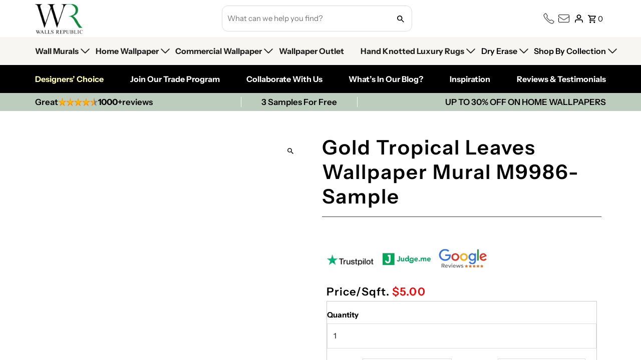

--- FILE ---
content_type: text/html; charset=utf-8
request_url: https://wallsrepublic.com/products/gold-tropical-leaves-wallpaper-mural-m9986-sample
body_size: 119653
content:
<!DOCTYPE html>
<html class="no-js" lang="en">
<head>

    
      
        <title>Gold Tropical Leaves Wallpaper Mural M9986-Sample – Walls Republic US</title>
      
    
      
        <meta name="description" content="This wallpaper mural is perfect for creating a luxurious and exotic atmosphere in any room, from living rooms to bedrooms and even bathrooms.
The tropical le...">
      
    

  

  
<!-- Google Tag Manager -->

<script>(function(w,d,s,l,i){w[l]=w[l]||[];w[l].push({'gtm.start':

new Date().getTime(),event:'gtm.js'});var f=d.getElementsByTagName(s)[0],

j=d.createElement(s),dl=l!='dataLayer'?'&l='+l:'';j.async=true;j.src=

'https://www.googletagmanager.com/gtm.js?id='+i+dl;f.parentNode.insertBefore(j,f);

})(window,document,'script','dataLayer','GTM-5WNPXZX');</script>

<!-- End Google Tag Manager -->
  
  <meta charset="utf-8" />
  <meta name="viewport" content="width=device-width,initial-scale=1,minimum-scale=1">

  <meta name="google-site-verification" content="oxuPchbmgRr1lqRuWpKtoXzf6pMFK29HQHur7sBVhnE" />

  <script async='async' src='https://static.mobilemonkey.com/js/semrush_fad800d6-c4be-4f98-88fd-4e3153a30d45-27477721.js'></script>
  
  <!-- Establish early connection to external domains -->
  <link rel="preconnect" href="https://cdn.shopify.com" crossorigin>
  <link rel="preconnect" href="https://fonts.shopify.com" crossorigin>
  <link rel="preconnect" href="https://monorail-edge.shopifysvc.com">
  <link rel="preconnect" href="//ajax.googleapis.com" crossorigin /><meta name="google-site-verification" content="Z3d8Ie3pLtiA22uo1knh3yiuMxJM1BS1YghSTp18VsA">


  <!-- Preload onDomain stylesheets and script libraries -->
  <link rel="preload" href="//wallsrepublic.com/cdn/shop/t/164/assets/stylesheet.css?v=88241763629923381671766680054" as="style">
  <link rel="preload" as="font" href="//wallsrepublic.com/cdn/fonts/instrument_sans/instrumentsans_n4.db86542ae5e1596dbdb28c279ae6c2086c4c5bfa.woff2" type="font/woff2" crossorigin>
  <link rel="preload" as="font" href="//wallsrepublic.com/cdn/fonts/instrument_sans/instrumentsans_n4.db86542ae5e1596dbdb28c279ae6c2086c4c5bfa.woff2" type="font/woff2" crossorigin>
  <link rel="preload" as="font" href="//wallsrepublic.com/cdn/fonts/instrument_sans/instrumentsans_n6.27dc66245013a6f7f317d383a3cc9a0c347fb42d.woff2" type="font/woff2" crossorigin>
  <link rel="preload" href="//wallsrepublic.com/cdn/shop/t/164/assets/eventemitter3.min.js?v=27939738353326123541766680054" as="script"><link rel="preload" href="//wallsrepublic.com/cdn/shop/t/164/assets/vendor-video.js?v=112486824910932804751766680054" as="script"><link rel="preload" href="//wallsrepublic.com/cdn/shop/t/164/assets/theme.js?v=46018048676692940211766680054" as="script">
  
  

 

  <link rel="shortcut icon" href="//wallsrepublic.com/cdn/shop/files/favicon.jpg?crop=center&height=32&v=1701875239&width=32" type="image/png" />

<link rel="canonical" href="https://wallsrepublic.com/products/gold-tropical-leaves-wallpaper-mural-m9986-sample" />

<script>
  window.shopCurrencysymbol = '${{';
</script>

<script>
  window.onload = function () {
    // Skip redirect inside Shopify Theme Editor
    if (window.self !== window.top) {
      console.log("In Customizer — skipping redirect.");
      return;
    }

    // Prevent redirect if already tagged or affiliate flag exists
    if (
      window.location.search.includes("from_affiliate=true") ||
      window.location.href.includes("sv1=affiliate") ||
      localStorage.getItem("affiliate_redirected") === "true"
    ) {
      return;
    }

    // Fetch visitor's location
    fetch("https://ipapi.co/json/")
      .then((response) => response.json())
      .then((data) => {
        // Redirect only if from US or Canada
        if (data.country === "US" || data.country === "CA") {
          const suffix =
            "?%20source=aw&sv1=affiliate&sv_campaign_id=2126007&utm_source=X&utm_medium=affiliate&utm_campaign=2126007&utm_content=Editorial+Content&utm_referrer=https%3A%2F%2FSocial%2520Sharing%2520Affiliate&awc=60187_1763747161_6f3deac3570c65e9c35a3abbd5124dda";

          const currentUrl = new URL(window.location.href);

          // Preserve existing query params and append new ones
          if (currentUrl.search) {
            currentUrl.search += "&" + suffix;
          } else {
            currentUrl.search = "?" + suffix;
          }

          // Set flag to avoid redirecting this user again
          localStorage.setItem("affiliate_redirected", "true");

          // Redirect to updated URL
          window.location.replace(currentUrl.toString());
        } else {
          console.log("Visitor not from US or Canada — no redirect.");
        }
      })
      .catch((error) => {
        console.error("GeoIP lookup failed:", error);
      });
  };
</script>


  
<meta property="og:image" content="http://wallsrepublic.com/cdn/shop/products/M9986.Roomshot_91e823e8-b4c2-4e05-95ee-c99d70fe44eb.png?v=1762533552&width=1024">
  <meta property="og:image:secure_url" content="https://wallsrepublic.com/cdn/shop/products/M9986.Roomshot_91e823e8-b4c2-4e05-95ee-c99d70fe44eb.png?v=1762533552&width=1024">
  <meta property="og:image:width" content="600">
  <meta property="og:image:height" content="1000">
<meta property="og:site_name" content="Walls Republic US">



  <meta name="twitter:card" content="summary">


  <meta name="twitter:site" content="@walls_republic">



  <meta name="twitter:title" content="Gold Tropical Leaves Wallpaper Mural M9986-Sample">
  <meta name="twitter:description" content="This wallpaper mural is perfect for creating a luxurious and exotic atmosphere in any room, from living rooms to bedrooms and even bathrooms.
The tropical leaves featured in this wallpaper mural are l">
  <meta name="twitter:image" content="https://wallsrepublic.com/cdn/shop/products/M9986.Roomshot_91e823e8-b4c2-4e05-95ee-c99d70fe44eb.png?v=1762533552&width=1024">
  <meta name="twitter:image:width" content="480">
  <meta name="twitter:image:height" content="480">


  
  <script type="application/ld+json">
   {
     "@context": "https://schema.org",
     "@type": "Product",
     "@id": "gold-tropical-leaves-wallpaper-mural-m9986-sample",
     "url": "//products/gold-tropical-leaves-wallpaper-mural-m9986-sample",
     "image": "//wallsrepublic.com/cdn/shop/products/M9986.Roomshot_91e823e8-b4c2-4e05-95ee-c99d70fe44eb.png?v=1762533552&width=1024",
     "name": "Gold Tropical Leaves Wallpaper Mural M9986-Sample",
     "brand": {
        "@type": "Brand",
        "name": "Arezzo Design"
      },
     "description": "This wallpaper mural is perfect for creating a luxurious and exotic atmosphere in any room, from living rooms to bedrooms and even bathrooms.
The tropical leaves featured in this wallpaper mural are large and intricately detailed, adding depth and texture to any space. The gold color of the leaves adds a touch of glamour and sophistication to the design, making it perfect for adding a touch of elegance to your home decor.","sku": "M9986","offers": [
       
       {
         "@type": "Offer",
         "price": "5.00",
         "priceCurrency": "USD",
         "availability" : "http://schema.org/InStock",
         "priceValidUntil": "2030-01-01",
         "url": "/products/gold-tropical-leaves-wallpaper-mural-m9986-sample"
       }
       
    ]}
  </script>


  <style data-shopify>
:root {
    --main-family: "Instrument Sans", sans-serif;
    --main-weight: 400;
    --main-style: normal;
    --nav-family: "Instrument Sans", sans-serif;
    --nav-weight: 400;
    --nav-style: normal;
    --heading-family: "Instrument Sans", sans-serif;
    --heading-weight: 600;
    --heading-style: normal;

    --announcement-size: 14px;
    --font-size: 15px;
    --h1-size: 26px;
    --h2-size: 22px;
    --h3-size: 18px;
    --h4-size: calc(var(--font-size) + 2px);
    --h5-size: calc(var(--font-size) + 1px);
    --nav-size: 15px;
    --border-weight: 3px;
    --top-bar-background: #000000;
    --top-bar-color: #ffffff;
    --top-bar-border: #4d4d4d;
    --social-links: #ffffff;
    --header-background: #ffffff;
    --cart-links: #000000;
    --header-float-color: #ffffff;
    --background: #ffffff;
    --heading-color: #000000;
    --hero-color: #ffffff;
    --text-color: #000000;
    --sale-color: #c60808;
    --dotted-color: #dddddd;
    --button-color: #000000;
    --button-text: #ffffff;
    --button-hover: #06893c;
    --button-text-hover: #ffffff;
    --secondary-button-color: #dddddd;
    --secondary-button-text: #000;
    --navigation: rgba(0,0,0,0);
    --nav-color: #000000;
    --nav-hover-color: #ffffff;
    --nav-hover-link-color: #000000;
    --new-background: #ffffff;
    --new-text: #000000;
    --sale-background: #bc0000;
    --sale-text: #ffffff;
    --soldout-background: #222;
    --soldout-text: #ffffff;
    --footer-background: #ffffff;
    --footer-color: #000000;
    --footer-border: #e5e5e5;
    --error-msg-dark: #e81000;
    --error-msg-light: #ffeae8;
    --success-msg-dark: #007f5f;
    --success-msg-light: #e5fff8;
    --free-shipping-bg: #313131;
    --free-shipping-text: #fff;
    --error-color: #c60808;
    --error-color-light: #fdd0d0;
    --keyboard-focus-color: #cccccc;
    --keyboard-focus-border-style: dotted;
    --keyboard-focus-border-weight: 1;
    --icon-border-color: #e6e6e6;
    --thumbnail-slider-outline-color: #666666;
    --price-unit-price-color: #999999;
    --select-arrow-bg: url(//wallsrepublic.com/cdn/shop/t/164/assets/select-arrow.png?v=112595941721225094991766680054);
    --product-info-align: center;
    --color-filter-size: 18px;
    --color-body-text: var(--text-color);
    --color-body: var(--background);
    --color-bg: var(--background);
    --disabled-text: #808080;
    --section-padding: 55px;
    --button-border-radius: 12px;

    --star-active: rgb(0, 0, 0);
    --star-inactive: rgb(204, 204, 204);

    --section-background: #ffffff;
    --section-overlay-color: 0, 0, 0;
    --section-overlay-opacity: 0;
    --section-button-size: 15px;

    --age-text-color: #262b2c;
    --age-bg-color: #faf4e8;


  }
  @media (max-width: 740px) {
    :root {
      --font-size: calc(15px - (15px * 0.15));
      --nav-size: calc(15px - (15px * 0.15));
      --h1-size: calc(26px - (26px * 0.15));
      --h2-size: calc(22px - (22px * 0.15));
      --h3-size: calc(18px - (18px * 0.15));
    }
  }
</style>


  <link rel="stylesheet" href="//wallsrepublic.com/cdn/shop/t/164/assets/stylesheet.css?v=88241763629923381671766680054" type="text/css">
  <link rel="stylesheet" href="//wallsrepublic.com/cdn/shop/t/164/assets/custom.css?v=142808060517665389481766680054" type="text/css">

  <style>
  @font-face {
  font-family: "Instrument Sans";
  font-weight: 400;
  font-style: normal;
  font-display: swap;
  src: url("//wallsrepublic.com/cdn/fonts/instrument_sans/instrumentsans_n4.db86542ae5e1596dbdb28c279ae6c2086c4c5bfa.woff2") format("woff2"),
       url("//wallsrepublic.com/cdn/fonts/instrument_sans/instrumentsans_n4.510f1b081e58d08c30978f465518799851ef6d8b.woff") format("woff");
}

  @font-face {
  font-family: "Instrument Sans";
  font-weight: 400;
  font-style: normal;
  font-display: swap;
  src: url("//wallsrepublic.com/cdn/fonts/instrument_sans/instrumentsans_n4.db86542ae5e1596dbdb28c279ae6c2086c4c5bfa.woff2") format("woff2"),
       url("//wallsrepublic.com/cdn/fonts/instrument_sans/instrumentsans_n4.510f1b081e58d08c30978f465518799851ef6d8b.woff") format("woff");
}

  @font-face {
  font-family: "Instrument Sans";
  font-weight: 600;
  font-style: normal;
  font-display: swap;
  src: url("//wallsrepublic.com/cdn/fonts/instrument_sans/instrumentsans_n6.27dc66245013a6f7f317d383a3cc9a0c347fb42d.woff2") format("woff2"),
       url("//wallsrepublic.com/cdn/fonts/instrument_sans/instrumentsans_n6.1a71efbeeb140ec495af80aad612ad55e19e6d0e.woff") format("woff");
}

  @font-face {
  font-family: "Instrument Sans";
  font-weight: 700;
  font-style: normal;
  font-display: swap;
  src: url("//wallsrepublic.com/cdn/fonts/instrument_sans/instrumentsans_n7.e4ad9032e203f9a0977786c356573ced65a7419a.woff2") format("woff2"),
       url("//wallsrepublic.com/cdn/fonts/instrument_sans/instrumentsans_n7.b9e40f166fb7639074ba34738101a9d2990bb41a.woff") format("woff");
}

  @font-face {
  font-family: "Instrument Sans";
  font-weight: 400;
  font-style: italic;
  font-display: swap;
  src: url("//wallsrepublic.com/cdn/fonts/instrument_sans/instrumentsans_i4.028d3c3cd8d085648c808ceb20cd2fd1eb3560e5.woff2") format("woff2"),
       url("//wallsrepublic.com/cdn/fonts/instrument_sans/instrumentsans_i4.7e90d82df8dee29a99237cd19cc529d2206706a2.woff") format("woff");
}

  @font-face {
  font-family: "Instrument Sans";
  font-weight: 700;
  font-style: italic;
  font-display: swap;
  src: url("//wallsrepublic.com/cdn/fonts/instrument_sans/instrumentsans_i7.d6063bb5d8f9cbf96eace9e8801697c54f363c6a.woff2") format("woff2"),
       url("//wallsrepublic.com/cdn/fonts/instrument_sans/instrumentsans_i7.ce33afe63f8198a3ac4261b826b560103542cd36.woff") format("woff");
}

  </style>
  <script src="//ajax.googleapis.com/ajax/libs/jquery/3.3.1/jquery.min.js" type="text/javascript"></script>
  <script>window.performance && window.performance.mark && window.performance.mark('shopify.content_for_header.start');</script><meta name="facebook-domain-verification" content="a8n2l7nx7zkaxb1b1sa7jwr8pq0r1m">
<meta name="facebook-domain-verification" content="a8n2l7nx7zkaxb1b1sa7jwr8pq0r1m">
<meta name="google-site-verification" content="ZBGXUMTbyx0iFM3pD8ls77jsCW0Lnv6IlhzlM00DtcU">
<meta name="google-site-verification" content="GUxKK1ZQ6z6qptgHI9uGUEazByhxnL7caAGqzifpVtM">
<meta id="shopify-digital-wallet" name="shopify-digital-wallet" content="/21980277/digital_wallets/dialog">
<meta name="shopify-checkout-api-token" content="edb6ac64674d58e59aea4432361e8a4f">
<link rel="alternate" type="application/json+oembed" href="https://wallsrepublic.com/products/gold-tropical-leaves-wallpaper-mural-m9986-sample.oembed">
<script async="async" src="/checkouts/internal/preloads.js?locale=en-US"></script>
<link rel="preconnect" href="https://shop.app" crossorigin="anonymous">
<script async="async" src="https://shop.app/checkouts/internal/preloads.js?locale=en-US&shop_id=21980277" crossorigin="anonymous"></script>
<script id="apple-pay-shop-capabilities" type="application/json">{"shopId":21980277,"countryCode":"CA","currencyCode":"USD","merchantCapabilities":["supports3DS"],"merchantId":"gid:\/\/shopify\/Shop\/21980277","merchantName":"Walls Republic US","requiredBillingContactFields":["postalAddress","email","phone"],"requiredShippingContactFields":["postalAddress","email","phone"],"shippingType":"shipping","supportedNetworks":["visa","masterCard","amex","discover","jcb"],"total":{"type":"pending","label":"Walls Republic US","amount":"1.00"},"shopifyPaymentsEnabled":true,"supportsSubscriptions":true}</script>
<script id="shopify-features" type="application/json">{"accessToken":"edb6ac64674d58e59aea4432361e8a4f","betas":["rich-media-storefront-analytics"],"domain":"wallsrepublic.com","predictiveSearch":true,"shopId":21980277,"locale":"en"}</script>
<script>var Shopify = Shopify || {};
Shopify.shop = "walls-republic-us.myshopify.com";
Shopify.locale = "en";
Shopify.currency = {"active":"USD","rate":"1.0"};
Shopify.country = "US";
Shopify.theme = {"name":"Live 1.1 Walls Republic Theme - 2025","id":185052889376,"schema_name":"Fashionopolism","schema_version":"9.2.0","theme_store_id":141,"role":"main"};
Shopify.theme.handle = "null";
Shopify.theme.style = {"id":null,"handle":null};
Shopify.cdnHost = "wallsrepublic.com/cdn";
Shopify.routes = Shopify.routes || {};
Shopify.routes.root = "/";</script>
<script type="module">!function(o){(o.Shopify=o.Shopify||{}).modules=!0}(window);</script>
<script>!function(o){function n(){var o=[];function n(){o.push(Array.prototype.slice.apply(arguments))}return n.q=o,n}var t=o.Shopify=o.Shopify||{};t.loadFeatures=n(),t.autoloadFeatures=n()}(window);</script>
<script>
  window.ShopifyPay = window.ShopifyPay || {};
  window.ShopifyPay.apiHost = "shop.app\/pay";
  window.ShopifyPay.redirectState = null;
</script>
<script id="shop-js-analytics" type="application/json">{"pageType":"product"}</script>
<script defer="defer" async type="module" src="//wallsrepublic.com/cdn/shopifycloud/shop-js/modules/v2/client.init-shop-cart-sync_IZsNAliE.en.esm.js"></script>
<script defer="defer" async type="module" src="//wallsrepublic.com/cdn/shopifycloud/shop-js/modules/v2/chunk.common_0OUaOowp.esm.js"></script>
<script type="module">
  await import("//wallsrepublic.com/cdn/shopifycloud/shop-js/modules/v2/client.init-shop-cart-sync_IZsNAliE.en.esm.js");
await import("//wallsrepublic.com/cdn/shopifycloud/shop-js/modules/v2/chunk.common_0OUaOowp.esm.js");

  window.Shopify.SignInWithShop?.initShopCartSync?.({"fedCMEnabled":true,"windoidEnabled":true});

</script>
<script>
  window.Shopify = window.Shopify || {};
  if (!window.Shopify.featureAssets) window.Shopify.featureAssets = {};
  window.Shopify.featureAssets['shop-js'] = {"shop-cart-sync":["modules/v2/client.shop-cart-sync_DLOhI_0X.en.esm.js","modules/v2/chunk.common_0OUaOowp.esm.js"],"init-fed-cm":["modules/v2/client.init-fed-cm_C6YtU0w6.en.esm.js","modules/v2/chunk.common_0OUaOowp.esm.js"],"shop-button":["modules/v2/client.shop-button_BCMx7GTG.en.esm.js","modules/v2/chunk.common_0OUaOowp.esm.js"],"shop-cash-offers":["modules/v2/client.shop-cash-offers_BT26qb5j.en.esm.js","modules/v2/chunk.common_0OUaOowp.esm.js","modules/v2/chunk.modal_CGo_dVj3.esm.js"],"init-windoid":["modules/v2/client.init-windoid_B9PkRMql.en.esm.js","modules/v2/chunk.common_0OUaOowp.esm.js"],"init-shop-email-lookup-coordinator":["modules/v2/client.init-shop-email-lookup-coordinator_DZkqjsbU.en.esm.js","modules/v2/chunk.common_0OUaOowp.esm.js"],"shop-toast-manager":["modules/v2/client.shop-toast-manager_Di2EnuM7.en.esm.js","modules/v2/chunk.common_0OUaOowp.esm.js"],"shop-login-button":["modules/v2/client.shop-login-button_BtqW_SIO.en.esm.js","modules/v2/chunk.common_0OUaOowp.esm.js","modules/v2/chunk.modal_CGo_dVj3.esm.js"],"avatar":["modules/v2/client.avatar_BTnouDA3.en.esm.js"],"pay-button":["modules/v2/client.pay-button_CWa-C9R1.en.esm.js","modules/v2/chunk.common_0OUaOowp.esm.js"],"init-shop-cart-sync":["modules/v2/client.init-shop-cart-sync_IZsNAliE.en.esm.js","modules/v2/chunk.common_0OUaOowp.esm.js"],"init-customer-accounts":["modules/v2/client.init-customer-accounts_DenGwJTU.en.esm.js","modules/v2/client.shop-login-button_BtqW_SIO.en.esm.js","modules/v2/chunk.common_0OUaOowp.esm.js","modules/v2/chunk.modal_CGo_dVj3.esm.js"],"init-shop-for-new-customer-accounts":["modules/v2/client.init-shop-for-new-customer-accounts_JdHXxpS9.en.esm.js","modules/v2/client.shop-login-button_BtqW_SIO.en.esm.js","modules/v2/chunk.common_0OUaOowp.esm.js","modules/v2/chunk.modal_CGo_dVj3.esm.js"],"init-customer-accounts-sign-up":["modules/v2/client.init-customer-accounts-sign-up_D6__K_p8.en.esm.js","modules/v2/client.shop-login-button_BtqW_SIO.en.esm.js","modules/v2/chunk.common_0OUaOowp.esm.js","modules/v2/chunk.modal_CGo_dVj3.esm.js"],"checkout-modal":["modules/v2/client.checkout-modal_C_ZQDY6s.en.esm.js","modules/v2/chunk.common_0OUaOowp.esm.js","modules/v2/chunk.modal_CGo_dVj3.esm.js"],"shop-follow-button":["modules/v2/client.shop-follow-button_XetIsj8l.en.esm.js","modules/v2/chunk.common_0OUaOowp.esm.js","modules/v2/chunk.modal_CGo_dVj3.esm.js"],"lead-capture":["modules/v2/client.lead-capture_DvA72MRN.en.esm.js","modules/v2/chunk.common_0OUaOowp.esm.js","modules/v2/chunk.modal_CGo_dVj3.esm.js"],"shop-login":["modules/v2/client.shop-login_ClXNxyh6.en.esm.js","modules/v2/chunk.common_0OUaOowp.esm.js","modules/v2/chunk.modal_CGo_dVj3.esm.js"],"payment-terms":["modules/v2/client.payment-terms_CNlwjfZz.en.esm.js","modules/v2/chunk.common_0OUaOowp.esm.js","modules/v2/chunk.modal_CGo_dVj3.esm.js"]};
</script>
<script>(function() {
  var isLoaded = false;
  function asyncLoad() {
    if (isLoaded) return;
    isLoaded = true;
    var urls = ["https:\/\/shopifycdn.aaawebstore.com\/formbuilder\/appfiles\/aaa_form_builder_script_minify_v1.js?shop=walls-republic-us.myshopify.com","https:\/\/chimpstatic.com\/mcjs-connected\/js\/users\/ebd64027248be0ff08a231995\/6f45d18da66112a401808c310.js?shop=walls-republic-us.myshopify.com","https:\/\/ecommplugins-trustboxsettings.trustpilot.com\/walls-republic-us.myshopify.com.js?settings=1736922670973\u0026shop=walls-republic-us.myshopify.com","https:\/\/widget.trustpilot.com\/bootstrap\/v5\/tp.widget.sync.bootstrap.min.js?shop=walls-republic-us.myshopify.com","\/\/www.powr.io\/powr.js?powr-token=walls-republic-us.myshopify.com\u0026external-type=shopify\u0026shop=walls-republic-us.myshopify.com","\/\/d1liekpayvooaz.cloudfront.net\/apps\/customizery\/customizery.js?shop=walls-republic-us.myshopify.com","https:\/\/swymv3free-01.azureedge.net\/code\/swym-shopify.js?shop=walls-republic-us.myshopify.com","https:\/\/ecommplugins-scripts.trustpilot.com\/v2.1\/js\/header.min.js?settings=eyJrZXkiOiJmRFd1NXh6ZmxNcjRVdXNNIiwicyI6InNrdSJ9\u0026v=2.5\u0026shop=walls-republic-us.myshopify.com","https:\/\/cdn.shopify.com\/s\/files\/1\/0417\/3765\/0342\/files\/mrp-script-tag.js?v=1672824107\u0026shop=walls-republic-us.myshopify.com","https:\/\/cdn.shopify.com\/s\/files\/1\/2198\/0277\/t\/63\/assets\/10ccsnpCxrANMh0A.js?v=1699317217\u0026shopId=52697\u0026shop=walls-republic-us.myshopify.com","https:\/\/static.klaviyo.com\/onsite\/js\/WsRRrP\/klaviyo.js?company_id=WsRRrP\u0026shop=walls-republic-us.myshopify.com","https:\/\/clientcdn.pushengage.com\/shopify\/200c662b-81f7-4a2f-8eef-cd7d8a7d47cf.js?shop=walls-republic-us.myshopify.com","https:\/\/dr4qe3ddw9y32.cloudfront.net\/awin-shopify-integration-code.js?aid=60187\u0026v=shopifyApp_5.2.3\u0026ts=1752770541742\u0026shop=walls-republic-us.myshopify.com"];
    for (var i = 0; i < urls.length; i++) {
      var s = document.createElement('script');
      s.type = 'text/javascript';
      s.async = true;
      s.src = urls[i];
      var x = document.getElementsByTagName('script')[0];
      x.parentNode.insertBefore(s, x);
    }
  };
  if(window.attachEvent) {
    window.attachEvent('onload', asyncLoad);
  } else {
    window.addEventListener('load', asyncLoad, false);
  }
})();</script>
<script id="__st">var __st={"a":21980277,"offset":-18000,"reqid":"492a0fdc-607b-4a75-b6d2-7d8a7bca4cdd-1768411640","pageurl":"wallsrepublic.com\/products\/gold-tropical-leaves-wallpaper-mural-m9986-sample","u":"752fc15edd87","p":"product","rtyp":"product","rid":6668023103530};</script>
<script>window.ShopifyPaypalV4VisibilityTracking = true;</script>
<script id="captcha-bootstrap">!function(){'use strict';const t='contact',e='account',n='new_comment',o=[[t,t],['blogs',n],['comments',n],[t,'customer']],c=[[e,'customer_login'],[e,'guest_login'],[e,'recover_customer_password'],[e,'create_customer']],r=t=>t.map((([t,e])=>`form[action*='/${t}']:not([data-nocaptcha='true']) input[name='form_type'][value='${e}']`)).join(','),a=t=>()=>t?[...document.querySelectorAll(t)].map((t=>t.form)):[];function s(){const t=[...o],e=r(t);return a(e)}const i='password',u='form_key',d=['recaptcha-v3-token','g-recaptcha-response','h-captcha-response',i],f=()=>{try{return window.sessionStorage}catch{return}},m='__shopify_v',_=t=>t.elements[u];function p(t,e,n=!1){try{const o=window.sessionStorage,c=JSON.parse(o.getItem(e)),{data:r}=function(t){const{data:e,action:n}=t;return t[m]||n?{data:e,action:n}:{data:t,action:n}}(c);for(const[e,n]of Object.entries(r))t.elements[e]&&(t.elements[e].value=n);n&&o.removeItem(e)}catch(o){console.error('form repopulation failed',{error:o})}}const l='form_type',E='cptcha';function T(t){t.dataset[E]=!0}const w=window,h=w.document,L='Shopify',v='ce_forms',y='captcha';let A=!1;((t,e)=>{const n=(g='f06e6c50-85a8-45c8-87d0-21a2b65856fe',I='https://cdn.shopify.com/shopifycloud/storefront-forms-hcaptcha/ce_storefront_forms_captcha_hcaptcha.v1.5.2.iife.js',D={infoText:'Protected by hCaptcha',privacyText:'Privacy',termsText:'Terms'},(t,e,n)=>{const o=w[L][v],c=o.bindForm;if(c)return c(t,g,e,D).then(n);var r;o.q.push([[t,g,e,D],n]),r=I,A||(h.body.append(Object.assign(h.createElement('script'),{id:'captcha-provider',async:!0,src:r})),A=!0)});var g,I,D;w[L]=w[L]||{},w[L][v]=w[L][v]||{},w[L][v].q=[],w[L][y]=w[L][y]||{},w[L][y].protect=function(t,e){n(t,void 0,e),T(t)},Object.freeze(w[L][y]),function(t,e,n,w,h,L){const[v,y,A,g]=function(t,e,n){const i=e?o:[],u=t?c:[],d=[...i,...u],f=r(d),m=r(i),_=r(d.filter((([t,e])=>n.includes(e))));return[a(f),a(m),a(_),s()]}(w,h,L),I=t=>{const e=t.target;return e instanceof HTMLFormElement?e:e&&e.form},D=t=>v().includes(t);t.addEventListener('submit',(t=>{const e=I(t);if(!e)return;const n=D(e)&&!e.dataset.hcaptchaBound&&!e.dataset.recaptchaBound,o=_(e),c=g().includes(e)&&(!o||!o.value);(n||c)&&t.preventDefault(),c&&!n&&(function(t){try{if(!f())return;!function(t){const e=f();if(!e)return;const n=_(t);if(!n)return;const o=n.value;o&&e.removeItem(o)}(t);const e=Array.from(Array(32),(()=>Math.random().toString(36)[2])).join('');!function(t,e){_(t)||t.append(Object.assign(document.createElement('input'),{type:'hidden',name:u})),t.elements[u].value=e}(t,e),function(t,e){const n=f();if(!n)return;const o=[...t.querySelectorAll(`input[type='${i}']`)].map((({name:t})=>t)),c=[...d,...o],r={};for(const[a,s]of new FormData(t).entries())c.includes(a)||(r[a]=s);n.setItem(e,JSON.stringify({[m]:1,action:t.action,data:r}))}(t,e)}catch(e){console.error('failed to persist form',e)}}(e),e.submit())}));const S=(t,e)=>{t&&!t.dataset[E]&&(n(t,e.some((e=>e===t))),T(t))};for(const o of['focusin','change'])t.addEventListener(o,(t=>{const e=I(t);D(e)&&S(e,y())}));const B=e.get('form_key'),M=e.get(l),P=B&&M;t.addEventListener('DOMContentLoaded',(()=>{const t=y();if(P)for(const e of t)e.elements[l].value===M&&p(e,B);[...new Set([...A(),...v().filter((t=>'true'===t.dataset.shopifyCaptcha))])].forEach((e=>S(e,t)))}))}(h,new URLSearchParams(w.location.search),n,t,e,['guest_login'])})(!0,!0)}();</script>
<script integrity="sha256-4kQ18oKyAcykRKYeNunJcIwy7WH5gtpwJnB7kiuLZ1E=" data-source-attribution="shopify.loadfeatures" defer="defer" src="//wallsrepublic.com/cdn/shopifycloud/storefront/assets/storefront/load_feature-a0a9edcb.js" crossorigin="anonymous"></script>
<script crossorigin="anonymous" defer="defer" src="//wallsrepublic.com/cdn/shopifycloud/storefront/assets/shopify_pay/storefront-65b4c6d7.js?v=20250812"></script>
<script data-source-attribution="shopify.dynamic_checkout.dynamic.init">var Shopify=Shopify||{};Shopify.PaymentButton=Shopify.PaymentButton||{isStorefrontPortableWallets:!0,init:function(){window.Shopify.PaymentButton.init=function(){};var t=document.createElement("script");t.src="https://wallsrepublic.com/cdn/shopifycloud/portable-wallets/latest/portable-wallets.en.js",t.type="module",document.head.appendChild(t)}};
</script>
<script data-source-attribution="shopify.dynamic_checkout.buyer_consent">
  function portableWalletsHideBuyerConsent(e){var t=document.getElementById("shopify-buyer-consent"),n=document.getElementById("shopify-subscription-policy-button");t&&n&&(t.classList.add("hidden"),t.setAttribute("aria-hidden","true"),n.removeEventListener("click",e))}function portableWalletsShowBuyerConsent(e){var t=document.getElementById("shopify-buyer-consent"),n=document.getElementById("shopify-subscription-policy-button");t&&n&&(t.classList.remove("hidden"),t.removeAttribute("aria-hidden"),n.addEventListener("click",e))}window.Shopify?.PaymentButton&&(window.Shopify.PaymentButton.hideBuyerConsent=portableWalletsHideBuyerConsent,window.Shopify.PaymentButton.showBuyerConsent=portableWalletsShowBuyerConsent);
</script>
<script data-source-attribution="shopify.dynamic_checkout.cart.bootstrap">document.addEventListener("DOMContentLoaded",(function(){function t(){return document.querySelector("shopify-accelerated-checkout-cart, shopify-accelerated-checkout")}if(t())Shopify.PaymentButton.init();else{new MutationObserver((function(e,n){t()&&(Shopify.PaymentButton.init(),n.disconnect())})).observe(document.body,{childList:!0,subtree:!0})}}));
</script>
<link id="shopify-accelerated-checkout-styles" rel="stylesheet" media="screen" href="https://wallsrepublic.com/cdn/shopifycloud/portable-wallets/latest/accelerated-checkout-backwards-compat.css" crossorigin="anonymous">
<style id="shopify-accelerated-checkout-cart">
        #shopify-buyer-consent {
  margin-top: 1em;
  display: inline-block;
  width: 100%;
}

#shopify-buyer-consent.hidden {
  display: none;
}

#shopify-subscription-policy-button {
  background: none;
  border: none;
  padding: 0;
  text-decoration: underline;
  font-size: inherit;
  cursor: pointer;
}

#shopify-subscription-policy-button::before {
  box-shadow: none;
}

      </style>

<script>window.performance && window.performance.mark && window.performance.mark('shopify.content_for_header.end');</script>
  
    



<!-- Google tag (gtag.js) -->
<script async src="https://www.googletagmanager.com/gtag/js?id=G-BQC8T87GDT"></script>
<script>
  window.dataLayer = window.dataLayer || [];
  function gtag(){dataLayer.push(arguments);}
  gtag('js', new Date());

  gtag('config', 'G-BQC8T87GDT');
</script>


  
  <script type="text/javascript">
    (function(c,l,a,r,i,t,y){
        c[a]=c[a]||function(){(c[a].q=c[a].q||[]).push(arguments)};
        t=l.createElement(r);t.async=1;t.src="https://www.clarity.ms/tag/"+i;
        y=l.getElementsByTagName(r)[0];y.parentNode.insertBefore(t,y);
    })(window, document, "clarity", "script", "ldvwvoe6nb");
</script>





<script>
      window.enable_discount = true;
      window.discount_code = 'SPACE20';
      window.offer_discount_code = 'SPACE20';
      window.cart_total_count = 0;
       
        window.discount_code = '00';
      

      function applyDiscount(discount){
        let checkoutUrl = '/discount/';
        if(discount) checkoutUrl = checkoutUrl + discount +'?redirect=/cart.json'; 
        let checkoutContainer = document.createElement('div');
        fetch(checkoutUrl)
          .then(function (response) {
            return response.json();
          })
          .then(function (data) {
            var config = document.getElementById('cart-config');
            if ( !config ) return false;
            var config = JSON.parse(config.innerHTML || '{}');
            // Shopify.theme.ajaxCart.cartEvents(config);
            setTimeout(function(){
              Shopify.theme.ajaxCart.updateView(config, data);
            Events.trigger("cart:ready", data);
            },20);
             
            //console.log("discount_codedata>> ", data);
          });
      }
</script>

<script>
  (function(w,d,t,r,u)
  {
    var f,n,i;
    w[u]=w[u]||[],f=function()
    {
      var o={ti:"187101228", enableAutoSpaTracking: true};
      o.q=w[u],w[u]=new UET(o),w[u].push("pageLoad")
    },
    n=d.createElement(t),n.src=r,n.async=1,n.onload=n.onreadystatechange=function()
    {
      var s=this.readyState;
      s&&s!=="loaded"&&s!=="complete"||(f(),n.onload=n.onreadystatechange=null)
    },
    i=d.getElementsByTagName(t)[0],i.parentNode.insertBefore(n,i)
  })
  (window,document,"script","//bat.bing.com/bat.js","uetq");
</script>

<script>
  window.uetq=window.uetq||[];
  window.uetq.push('set', { 'pid': {
    'em': emailAddressVariable,
    'ph': phoneNumberVariable
  }});
</script>

  <script>
  function uet_report_conversion() {
    window.uetq = window.uetq || [];
    window.uetq.push("event", "purchase", {});
  }
</script>

  <script>
window.uetq = window.uetq || [];
window.uetq.push("event", "purchase", {});
</script>








  <script>
window.dataLayer = window.dataLayer || [];

// Push initial context data
window.dataLayer.push({
    event: "context_data",
    page_location: window.location.href,
    page_referrer: document.referrer,
    page_title: document.title,
    page_path: window.location.pathname,
    search_param: window.location.search,
    hash_param: window.location.hash,
    language: navigator.language,
    screen_width: window.outerWidth,
    screen_height: window.outerHeight,
    user_agent: navigator.userAgent
});

// Load Google Tag Manager
(function(w, d, s, l, i){
    w[l] = w[l] || [];
    w[l].push({'gtm.start': new Date().getTime(), event: 'gtm.js'});
    var f = d.getElementsByTagName(s)[0],
        j = d.createElement(s),
        dl = l != 'dataLayer' ? '&l=' + l : '';
    j.async = true;
    j.src = 'https://www.googletagmanager.com/gtm.js?id=' + i + dl;
    f.parentNode.insertBefore(j, f);
})(window, document, 'script', 'dataLayer', 'GTM-5WNPXZX'); // Your GTM ID

// Track User Data (if logged in)
window.Shopify = window.Shopify || {};
if (Shopify.checkout && Shopify.checkout.customer) {
    window.dataLayer.push({
        event: "loggedIn_userData",
        loggedInUser_id: Shopify.checkout.customer.id,
        loggedInUser_email: Shopify.checkout.customer.email,
        loggedInUser_phone: Shopify.checkout.customer.phone,
        loggedInUser_firstName: Shopify.checkout.customer.first_name,
        loggedInUser_lastName: Shopify.checkout.customer.last_name,
        loggedInUser_ordersCount: Shopify.checkout.customer.orders_count
    });
} else {
    window.dataLayer.push({ event: "loggedIn_userData" });
}

// Shopify Analytics Events
document.addEventListener("DOMContentLoaded", function() {
    if (window.Shopify && Shopify.analytics) {
        var trackingEvents = [
            { name: "page_viewed", event: "page_view" },
            { name: "product_viewed", event: "view_item" },
            { name: "product_added_to_cart", event: "add_to_cart" },
            { name: "product_removed_from_cart", event: "remove_from_cart" },
            { name: "cart_viewed", event: "view_cart" },
            { name: "checkout_started", event: "begin_checkout" },
            { name: "checkout_contact_info_submitted", event: "checkout_contact_info_submitted" },
            { name: "checkout_address_info_submitted", event: "checkout_address_info_submitted" },
            { name: "checkout_shipping_info_submitted", event: "add_shipping_info" },
            { name: "payment_info_submitted", event: "add_payment_info" },
            { name: "checkout_completed", event: "purchase" }
        ];

        trackingEvents.forEach(function(t) {
            Shopify.analytics.subscribe(t.name, function(data) {
                var eventData = {
                    event: t.event,
                    client_id: data.clientId,
                    event_time: data.timestamp,
                    event_time_seconds: Math.round(new Date(data.timestamp) / 1000)
                };

                if (data.data) {
                    eventData.ecommerce = {
                        currency: data.data.currencyCode,
                        value: data.data.totalPrice ? data.data.totalPrice.amount : null,
                        transaction_id: data.data.order ? data.data.order.id : null,
                        items: data.data.lineItems ? data.data.lineItems.map(item => ({
                            item_id: item.variant.product.id,
                            item_name: item.variant.product.title,
                            item_brand: item.variant.product.vendor,
                            item_category: item.variant.product.type,
                            item_variant: item.variant.title || "",
                            price: item.variant.price.amount,
                            quantity: item.quantity
                        })) : []
                    };
                }

                window.dataLayer.push(eventData);
            });
        });
    }
});
</script>


<script type="application/ld+json">
{
  "@context": "https://schema.org",
  "@graph": [
    {
      "@type": "Organization",
      "@id": "https://wallsrepublic.com/#organization",
      "name": "Walls Republic",
      "url": "https://wallsrepublic.com/",
      "logo": {
        "@type": "ImageObject",
        "url": "https://wallsrepublic.com/cdn/shop/files/WallsRepublic_logo.png"  
      },
      "sameAs": [
        "https://www.facebook.com/wallsrepublic",
        "https://www.pinterest.com/wallsrepublic/",
        "https://www.instagram.com/walls_republic/",
        "https://x.com/walls_republic"
      ]
    },
    {
      "@type": "WebSite",
      "@id": "https://wallsrepublic.com/#website",
      "url": "https://wallsrepublic.com/",
      "name": "Walls Republic",
      "publisher": {
        "@id": "https://wallsrepublic.com/#organization"
      },
      "potentialAction": {
        "@type": "SearchAction",
        "target": "https://wallsrepublic.com/search?q={search_term_string}",
        "query-input": "required name=search_term_string"
      }
    },
    {
      "@type": "WebPage",
      "@id": "https://wallsrepublic.com/#webpage",
      "url": "https://wallsrepublic.com/",
      "name": "Walls Republic – Custom & Designer Wallpapers",
      "description": "Shop premium designer wallpapers, custom murals, and interior design solutions at Walls Republic.",
      "inLanguage": "en-US",
      "isPartOf": {
        "@id": "https://wallsrepublic.com/#website"
      },
      "about": {
        "@id": "https://wallsrepublic.com/#organization"
      }
    },
    {
      "@type": "BreadcrumbList",
      "@id": "https://wallsrepublic.com/#breadcrumb",
      "itemListElement": [
        {
          "@type": "ListItem",
          "position": 1,
          "name": "Home",
          "item": "https://wallsrepublic.com/"
        }
      ]
    }
  ]
}
</script>





  
<!-- BEGIN app block: shopify://apps/instafeed/blocks/head-block/c447db20-095d-4a10-9725-b5977662c9d5 --><link rel="preconnect" href="https://cdn.nfcube.com/">
<link rel="preconnect" href="https://scontent.cdninstagram.com/">


  <script>
    document.addEventListener('DOMContentLoaded', function () {
      let instafeedScript = document.createElement('script');

      
        instafeedScript.src = 'https://storage.nfcube.com/instafeed-dbcbcdb1d670b9e8de3fd7bce7b09c09.js';
      

      document.body.appendChild(instafeedScript);
    });
  </script>





<!-- END app block --><!-- BEGIN app block: shopify://apps/seowill-redirects/blocks/brokenlink-404/cc7b1996-e567-42d0-8862-356092041863 -->
<script type="text/javascript">
    !function(t){var e={};function r(n){if(e[n])return e[n].exports;var o=e[n]={i:n,l:!1,exports:{}};return t[n].call(o.exports,o,o.exports,r),o.l=!0,o.exports}r.m=t,r.c=e,r.d=function(t,e,n){r.o(t,e)||Object.defineProperty(t,e,{enumerable:!0,get:n})},r.r=function(t){"undefined"!==typeof Symbol&&Symbol.toStringTag&&Object.defineProperty(t,Symbol.toStringTag,{value:"Module"}),Object.defineProperty(t,"__esModule",{value:!0})},r.t=function(t,e){if(1&e&&(t=r(t)),8&e)return t;if(4&e&&"object"===typeof t&&t&&t.__esModule)return t;var n=Object.create(null);if(r.r(n),Object.defineProperty(n,"default",{enumerable:!0,value:t}),2&e&&"string"!=typeof t)for(var o in t)r.d(n,o,function(e){return t[e]}.bind(null,o));return n},r.n=function(t){var e=t&&t.__esModule?function(){return t.default}:function(){return t};return r.d(e,"a",e),e},r.o=function(t,e){return Object.prototype.hasOwnProperty.call(t,e)},r.p="",r(r.s=11)}([function(t,e,r){"use strict";var n=r(2),o=Object.prototype.toString;function i(t){return"[object Array]"===o.call(t)}function a(t){return"undefined"===typeof t}function u(t){return null!==t&&"object"===typeof t}function s(t){return"[object Function]"===o.call(t)}function c(t,e){if(null!==t&&"undefined"!==typeof t)if("object"!==typeof t&&(t=[t]),i(t))for(var r=0,n=t.length;r<n;r++)e.call(null,t[r],r,t);else for(var o in t)Object.prototype.hasOwnProperty.call(t,o)&&e.call(null,t[o],o,t)}t.exports={isArray:i,isArrayBuffer:function(t){return"[object ArrayBuffer]"===o.call(t)},isBuffer:function(t){return null!==t&&!a(t)&&null!==t.constructor&&!a(t.constructor)&&"function"===typeof t.constructor.isBuffer&&t.constructor.isBuffer(t)},isFormData:function(t){return"undefined"!==typeof FormData&&t instanceof FormData},isArrayBufferView:function(t){return"undefined"!==typeof ArrayBuffer&&ArrayBuffer.isView?ArrayBuffer.isView(t):t&&t.buffer&&t.buffer instanceof ArrayBuffer},isString:function(t){return"string"===typeof t},isNumber:function(t){return"number"===typeof t},isObject:u,isUndefined:a,isDate:function(t){return"[object Date]"===o.call(t)},isFile:function(t){return"[object File]"===o.call(t)},isBlob:function(t){return"[object Blob]"===o.call(t)},isFunction:s,isStream:function(t){return u(t)&&s(t.pipe)},isURLSearchParams:function(t){return"undefined"!==typeof URLSearchParams&&t instanceof URLSearchParams},isStandardBrowserEnv:function(){return("undefined"===typeof navigator||"ReactNative"!==navigator.product&&"NativeScript"!==navigator.product&&"NS"!==navigator.product)&&("undefined"!==typeof window&&"undefined"!==typeof document)},forEach:c,merge:function t(){var e={};function r(r,n){"object"===typeof e[n]&&"object"===typeof r?e[n]=t(e[n],r):e[n]=r}for(var n=0,o=arguments.length;n<o;n++)c(arguments[n],r);return e},deepMerge:function t(){var e={};function r(r,n){"object"===typeof e[n]&&"object"===typeof r?e[n]=t(e[n],r):e[n]="object"===typeof r?t({},r):r}for(var n=0,o=arguments.length;n<o;n++)c(arguments[n],r);return e},extend:function(t,e,r){return c(e,(function(e,o){t[o]=r&&"function"===typeof e?n(e,r):e})),t},trim:function(t){return t.replace(/^\s*/,"").replace(/\s*$/,"")}}},function(t,e,r){t.exports=r(12)},function(t,e,r){"use strict";t.exports=function(t,e){return function(){for(var r=new Array(arguments.length),n=0;n<r.length;n++)r[n]=arguments[n];return t.apply(e,r)}}},function(t,e,r){"use strict";var n=r(0);function o(t){return encodeURIComponent(t).replace(/%40/gi,"@").replace(/%3A/gi,":").replace(/%24/g,"$").replace(/%2C/gi,",").replace(/%20/g,"+").replace(/%5B/gi,"[").replace(/%5D/gi,"]")}t.exports=function(t,e,r){if(!e)return t;var i;if(r)i=r(e);else if(n.isURLSearchParams(e))i=e.toString();else{var a=[];n.forEach(e,(function(t,e){null!==t&&"undefined"!==typeof t&&(n.isArray(t)?e+="[]":t=[t],n.forEach(t,(function(t){n.isDate(t)?t=t.toISOString():n.isObject(t)&&(t=JSON.stringify(t)),a.push(o(e)+"="+o(t))})))})),i=a.join("&")}if(i){var u=t.indexOf("#");-1!==u&&(t=t.slice(0,u)),t+=(-1===t.indexOf("?")?"?":"&")+i}return t}},function(t,e,r){"use strict";t.exports=function(t){return!(!t||!t.__CANCEL__)}},function(t,e,r){"use strict";(function(e){var n=r(0),o=r(19),i={"Content-Type":"application/x-www-form-urlencoded"};function a(t,e){!n.isUndefined(t)&&n.isUndefined(t["Content-Type"])&&(t["Content-Type"]=e)}var u={adapter:function(){var t;return("undefined"!==typeof XMLHttpRequest||"undefined"!==typeof e&&"[object process]"===Object.prototype.toString.call(e))&&(t=r(6)),t}(),transformRequest:[function(t,e){return o(e,"Accept"),o(e,"Content-Type"),n.isFormData(t)||n.isArrayBuffer(t)||n.isBuffer(t)||n.isStream(t)||n.isFile(t)||n.isBlob(t)?t:n.isArrayBufferView(t)?t.buffer:n.isURLSearchParams(t)?(a(e,"application/x-www-form-urlencoded;charset=utf-8"),t.toString()):n.isObject(t)?(a(e,"application/json;charset=utf-8"),JSON.stringify(t)):t}],transformResponse:[function(t){if("string"===typeof t)try{t=JSON.parse(t)}catch(e){}return t}],timeout:0,xsrfCookieName:"XSRF-TOKEN",xsrfHeaderName:"X-XSRF-TOKEN",maxContentLength:-1,validateStatus:function(t){return t>=200&&t<300},headers:{common:{Accept:"application/json, text/plain, */*"}}};n.forEach(["delete","get","head"],(function(t){u.headers[t]={}})),n.forEach(["post","put","patch"],(function(t){u.headers[t]=n.merge(i)})),t.exports=u}).call(this,r(18))},function(t,e,r){"use strict";var n=r(0),o=r(20),i=r(3),a=r(22),u=r(25),s=r(26),c=r(7);t.exports=function(t){return new Promise((function(e,f){var l=t.data,p=t.headers;n.isFormData(l)&&delete p["Content-Type"];var h=new XMLHttpRequest;if(t.auth){var d=t.auth.username||"",m=t.auth.password||"";p.Authorization="Basic "+btoa(d+":"+m)}var y=a(t.baseURL,t.url);if(h.open(t.method.toUpperCase(),i(y,t.params,t.paramsSerializer),!0),h.timeout=t.timeout,h.onreadystatechange=function(){if(h&&4===h.readyState&&(0!==h.status||h.responseURL&&0===h.responseURL.indexOf("file:"))){var r="getAllResponseHeaders"in h?u(h.getAllResponseHeaders()):null,n={data:t.responseType&&"text"!==t.responseType?h.response:h.responseText,status:h.status,statusText:h.statusText,headers:r,config:t,request:h};o(e,f,n),h=null}},h.onabort=function(){h&&(f(c("Request aborted",t,"ECONNABORTED",h)),h=null)},h.onerror=function(){f(c("Network Error",t,null,h)),h=null},h.ontimeout=function(){var e="timeout of "+t.timeout+"ms exceeded";t.timeoutErrorMessage&&(e=t.timeoutErrorMessage),f(c(e,t,"ECONNABORTED",h)),h=null},n.isStandardBrowserEnv()){var v=r(27),g=(t.withCredentials||s(y))&&t.xsrfCookieName?v.read(t.xsrfCookieName):void 0;g&&(p[t.xsrfHeaderName]=g)}if("setRequestHeader"in h&&n.forEach(p,(function(t,e){"undefined"===typeof l&&"content-type"===e.toLowerCase()?delete p[e]:h.setRequestHeader(e,t)})),n.isUndefined(t.withCredentials)||(h.withCredentials=!!t.withCredentials),t.responseType)try{h.responseType=t.responseType}catch(w){if("json"!==t.responseType)throw w}"function"===typeof t.onDownloadProgress&&h.addEventListener("progress",t.onDownloadProgress),"function"===typeof t.onUploadProgress&&h.upload&&h.upload.addEventListener("progress",t.onUploadProgress),t.cancelToken&&t.cancelToken.promise.then((function(t){h&&(h.abort(),f(t),h=null)})),void 0===l&&(l=null),h.send(l)}))}},function(t,e,r){"use strict";var n=r(21);t.exports=function(t,e,r,o,i){var a=new Error(t);return n(a,e,r,o,i)}},function(t,e,r){"use strict";var n=r(0);t.exports=function(t,e){e=e||{};var r={},o=["url","method","params","data"],i=["headers","auth","proxy"],a=["baseURL","url","transformRequest","transformResponse","paramsSerializer","timeout","withCredentials","adapter","responseType","xsrfCookieName","xsrfHeaderName","onUploadProgress","onDownloadProgress","maxContentLength","validateStatus","maxRedirects","httpAgent","httpsAgent","cancelToken","socketPath"];n.forEach(o,(function(t){"undefined"!==typeof e[t]&&(r[t]=e[t])})),n.forEach(i,(function(o){n.isObject(e[o])?r[o]=n.deepMerge(t[o],e[o]):"undefined"!==typeof e[o]?r[o]=e[o]:n.isObject(t[o])?r[o]=n.deepMerge(t[o]):"undefined"!==typeof t[o]&&(r[o]=t[o])})),n.forEach(a,(function(n){"undefined"!==typeof e[n]?r[n]=e[n]:"undefined"!==typeof t[n]&&(r[n]=t[n])}));var u=o.concat(i).concat(a),s=Object.keys(e).filter((function(t){return-1===u.indexOf(t)}));return n.forEach(s,(function(n){"undefined"!==typeof e[n]?r[n]=e[n]:"undefined"!==typeof t[n]&&(r[n]=t[n])})),r}},function(t,e,r){"use strict";function n(t){this.message=t}n.prototype.toString=function(){return"Cancel"+(this.message?": "+this.message:"")},n.prototype.__CANCEL__=!0,t.exports=n},function(t,e,r){t.exports=r(13)},function(t,e,r){t.exports=r(30)},function(t,e,r){var n=function(t){"use strict";var e=Object.prototype,r=e.hasOwnProperty,n="function"===typeof Symbol?Symbol:{},o=n.iterator||"@@iterator",i=n.asyncIterator||"@@asyncIterator",a=n.toStringTag||"@@toStringTag";function u(t,e,r){return Object.defineProperty(t,e,{value:r,enumerable:!0,configurable:!0,writable:!0}),t[e]}try{u({},"")}catch(S){u=function(t,e,r){return t[e]=r}}function s(t,e,r,n){var o=e&&e.prototype instanceof l?e:l,i=Object.create(o.prototype),a=new L(n||[]);return i._invoke=function(t,e,r){var n="suspendedStart";return function(o,i){if("executing"===n)throw new Error("Generator is already running");if("completed"===n){if("throw"===o)throw i;return j()}for(r.method=o,r.arg=i;;){var a=r.delegate;if(a){var u=x(a,r);if(u){if(u===f)continue;return u}}if("next"===r.method)r.sent=r._sent=r.arg;else if("throw"===r.method){if("suspendedStart"===n)throw n="completed",r.arg;r.dispatchException(r.arg)}else"return"===r.method&&r.abrupt("return",r.arg);n="executing";var s=c(t,e,r);if("normal"===s.type){if(n=r.done?"completed":"suspendedYield",s.arg===f)continue;return{value:s.arg,done:r.done}}"throw"===s.type&&(n="completed",r.method="throw",r.arg=s.arg)}}}(t,r,a),i}function c(t,e,r){try{return{type:"normal",arg:t.call(e,r)}}catch(S){return{type:"throw",arg:S}}}t.wrap=s;var f={};function l(){}function p(){}function h(){}var d={};d[o]=function(){return this};var m=Object.getPrototypeOf,y=m&&m(m(T([])));y&&y!==e&&r.call(y,o)&&(d=y);var v=h.prototype=l.prototype=Object.create(d);function g(t){["next","throw","return"].forEach((function(e){u(t,e,(function(t){return this._invoke(e,t)}))}))}function w(t,e){var n;this._invoke=function(o,i){function a(){return new e((function(n,a){!function n(o,i,a,u){var s=c(t[o],t,i);if("throw"!==s.type){var f=s.arg,l=f.value;return l&&"object"===typeof l&&r.call(l,"__await")?e.resolve(l.__await).then((function(t){n("next",t,a,u)}),(function(t){n("throw",t,a,u)})):e.resolve(l).then((function(t){f.value=t,a(f)}),(function(t){return n("throw",t,a,u)}))}u(s.arg)}(o,i,n,a)}))}return n=n?n.then(a,a):a()}}function x(t,e){var r=t.iterator[e.method];if(void 0===r){if(e.delegate=null,"throw"===e.method){if(t.iterator.return&&(e.method="return",e.arg=void 0,x(t,e),"throw"===e.method))return f;e.method="throw",e.arg=new TypeError("The iterator does not provide a 'throw' method")}return f}var n=c(r,t.iterator,e.arg);if("throw"===n.type)return e.method="throw",e.arg=n.arg,e.delegate=null,f;var o=n.arg;return o?o.done?(e[t.resultName]=o.value,e.next=t.nextLoc,"return"!==e.method&&(e.method="next",e.arg=void 0),e.delegate=null,f):o:(e.method="throw",e.arg=new TypeError("iterator result is not an object"),e.delegate=null,f)}function b(t){var e={tryLoc:t[0]};1 in t&&(e.catchLoc=t[1]),2 in t&&(e.finallyLoc=t[2],e.afterLoc=t[3]),this.tryEntries.push(e)}function E(t){var e=t.completion||{};e.type="normal",delete e.arg,t.completion=e}function L(t){this.tryEntries=[{tryLoc:"root"}],t.forEach(b,this),this.reset(!0)}function T(t){if(t){var e=t[o];if(e)return e.call(t);if("function"===typeof t.next)return t;if(!isNaN(t.length)){var n=-1,i=function e(){for(;++n<t.length;)if(r.call(t,n))return e.value=t[n],e.done=!1,e;return e.value=void 0,e.done=!0,e};return i.next=i}}return{next:j}}function j(){return{value:void 0,done:!0}}return p.prototype=v.constructor=h,h.constructor=p,p.displayName=u(h,a,"GeneratorFunction"),t.isGeneratorFunction=function(t){var e="function"===typeof t&&t.constructor;return!!e&&(e===p||"GeneratorFunction"===(e.displayName||e.name))},t.mark=function(t){return Object.setPrototypeOf?Object.setPrototypeOf(t,h):(t.__proto__=h,u(t,a,"GeneratorFunction")),t.prototype=Object.create(v),t},t.awrap=function(t){return{__await:t}},g(w.prototype),w.prototype[i]=function(){return this},t.AsyncIterator=w,t.async=function(e,r,n,o,i){void 0===i&&(i=Promise);var a=new w(s(e,r,n,o),i);return t.isGeneratorFunction(r)?a:a.next().then((function(t){return t.done?t.value:a.next()}))},g(v),u(v,a,"Generator"),v[o]=function(){return this},v.toString=function(){return"[object Generator]"},t.keys=function(t){var e=[];for(var r in t)e.push(r);return e.reverse(),function r(){for(;e.length;){var n=e.pop();if(n in t)return r.value=n,r.done=!1,r}return r.done=!0,r}},t.values=T,L.prototype={constructor:L,reset:function(t){if(this.prev=0,this.next=0,this.sent=this._sent=void 0,this.done=!1,this.delegate=null,this.method="next",this.arg=void 0,this.tryEntries.forEach(E),!t)for(var e in this)"t"===e.charAt(0)&&r.call(this,e)&&!isNaN(+e.slice(1))&&(this[e]=void 0)},stop:function(){this.done=!0;var t=this.tryEntries[0].completion;if("throw"===t.type)throw t.arg;return this.rval},dispatchException:function(t){if(this.done)throw t;var e=this;function n(r,n){return a.type="throw",a.arg=t,e.next=r,n&&(e.method="next",e.arg=void 0),!!n}for(var o=this.tryEntries.length-1;o>=0;--o){var i=this.tryEntries[o],a=i.completion;if("root"===i.tryLoc)return n("end");if(i.tryLoc<=this.prev){var u=r.call(i,"catchLoc"),s=r.call(i,"finallyLoc");if(u&&s){if(this.prev<i.catchLoc)return n(i.catchLoc,!0);if(this.prev<i.finallyLoc)return n(i.finallyLoc)}else if(u){if(this.prev<i.catchLoc)return n(i.catchLoc,!0)}else{if(!s)throw new Error("try statement without catch or finally");if(this.prev<i.finallyLoc)return n(i.finallyLoc)}}}},abrupt:function(t,e){for(var n=this.tryEntries.length-1;n>=0;--n){var o=this.tryEntries[n];if(o.tryLoc<=this.prev&&r.call(o,"finallyLoc")&&this.prev<o.finallyLoc){var i=o;break}}i&&("break"===t||"continue"===t)&&i.tryLoc<=e&&e<=i.finallyLoc&&(i=null);var a=i?i.completion:{};return a.type=t,a.arg=e,i?(this.method="next",this.next=i.finallyLoc,f):this.complete(a)},complete:function(t,e){if("throw"===t.type)throw t.arg;return"break"===t.type||"continue"===t.type?this.next=t.arg:"return"===t.type?(this.rval=this.arg=t.arg,this.method="return",this.next="end"):"normal"===t.type&&e&&(this.next=e),f},finish:function(t){for(var e=this.tryEntries.length-1;e>=0;--e){var r=this.tryEntries[e];if(r.finallyLoc===t)return this.complete(r.completion,r.afterLoc),E(r),f}},catch:function(t){for(var e=this.tryEntries.length-1;e>=0;--e){var r=this.tryEntries[e];if(r.tryLoc===t){var n=r.completion;if("throw"===n.type){var o=n.arg;E(r)}return o}}throw new Error("illegal catch attempt")},delegateYield:function(t,e,r){return this.delegate={iterator:T(t),resultName:e,nextLoc:r},"next"===this.method&&(this.arg=void 0),f}},t}(t.exports);try{regeneratorRuntime=n}catch(o){Function("r","regeneratorRuntime = r")(n)}},function(t,e,r){"use strict";var n=r(0),o=r(2),i=r(14),a=r(8);function u(t){var e=new i(t),r=o(i.prototype.request,e);return n.extend(r,i.prototype,e),n.extend(r,e),r}var s=u(r(5));s.Axios=i,s.create=function(t){return u(a(s.defaults,t))},s.Cancel=r(9),s.CancelToken=r(28),s.isCancel=r(4),s.all=function(t){return Promise.all(t)},s.spread=r(29),t.exports=s,t.exports.default=s},function(t,e,r){"use strict";var n=r(0),o=r(3),i=r(15),a=r(16),u=r(8);function s(t){this.defaults=t,this.interceptors={request:new i,response:new i}}s.prototype.request=function(t){"string"===typeof t?(t=arguments[1]||{}).url=arguments[0]:t=t||{},(t=u(this.defaults,t)).method?t.method=t.method.toLowerCase():this.defaults.method?t.method=this.defaults.method.toLowerCase():t.method="get";var e=[a,void 0],r=Promise.resolve(t);for(this.interceptors.request.forEach((function(t){e.unshift(t.fulfilled,t.rejected)})),this.interceptors.response.forEach((function(t){e.push(t.fulfilled,t.rejected)}));e.length;)r=r.then(e.shift(),e.shift());return r},s.prototype.getUri=function(t){return t=u(this.defaults,t),o(t.url,t.params,t.paramsSerializer).replace(/^\?/,"")},n.forEach(["delete","get","head","options"],(function(t){s.prototype[t]=function(e,r){return this.request(n.merge(r||{},{method:t,url:e}))}})),n.forEach(["post","put","patch"],(function(t){s.prototype[t]=function(e,r,o){return this.request(n.merge(o||{},{method:t,url:e,data:r}))}})),t.exports=s},function(t,e,r){"use strict";var n=r(0);function o(){this.handlers=[]}o.prototype.use=function(t,e){return this.handlers.push({fulfilled:t,rejected:e}),this.handlers.length-1},o.prototype.eject=function(t){this.handlers[t]&&(this.handlers[t]=null)},o.prototype.forEach=function(t){n.forEach(this.handlers,(function(e){null!==e&&t(e)}))},t.exports=o},function(t,e,r){"use strict";var n=r(0),o=r(17),i=r(4),a=r(5);function u(t){t.cancelToken&&t.cancelToken.throwIfRequested()}t.exports=function(t){return u(t),t.headers=t.headers||{},t.data=o(t.data,t.headers,t.transformRequest),t.headers=n.merge(t.headers.common||{},t.headers[t.method]||{},t.headers),n.forEach(["delete","get","head","post","put","patch","common"],(function(e){delete t.headers[e]})),(t.adapter||a.adapter)(t).then((function(e){return u(t),e.data=o(e.data,e.headers,t.transformResponse),e}),(function(e){return i(e)||(u(t),e&&e.response&&(e.response.data=o(e.response.data,e.response.headers,t.transformResponse))),Promise.reject(e)}))}},function(t,e,r){"use strict";var n=r(0);t.exports=function(t,e,r){return n.forEach(r,(function(r){t=r(t,e)})),t}},function(t,e){var r,n,o=t.exports={};function i(){throw new Error("setTimeout has not been defined")}function a(){throw new Error("clearTimeout has not been defined")}function u(t){if(r===setTimeout)return setTimeout(t,0);if((r===i||!r)&&setTimeout)return r=setTimeout,setTimeout(t,0);try{return r(t,0)}catch(e){try{return r.call(null,t,0)}catch(e){return r.call(this,t,0)}}}!function(){try{r="function"===typeof setTimeout?setTimeout:i}catch(t){r=i}try{n="function"===typeof clearTimeout?clearTimeout:a}catch(t){n=a}}();var s,c=[],f=!1,l=-1;function p(){f&&s&&(f=!1,s.length?c=s.concat(c):l=-1,c.length&&h())}function h(){if(!f){var t=u(p);f=!0;for(var e=c.length;e;){for(s=c,c=[];++l<e;)s&&s[l].run();l=-1,e=c.length}s=null,f=!1,function(t){if(n===clearTimeout)return clearTimeout(t);if((n===a||!n)&&clearTimeout)return n=clearTimeout,clearTimeout(t);try{n(t)}catch(e){try{return n.call(null,t)}catch(e){return n.call(this,t)}}}(t)}}function d(t,e){this.fun=t,this.array=e}function m(){}o.nextTick=function(t){var e=new Array(arguments.length-1);if(arguments.length>1)for(var r=1;r<arguments.length;r++)e[r-1]=arguments[r];c.push(new d(t,e)),1!==c.length||f||u(h)},d.prototype.run=function(){this.fun.apply(null,this.array)},o.title="browser",o.browser=!0,o.env={},o.argv=[],o.version="",o.versions={},o.on=m,o.addListener=m,o.once=m,o.off=m,o.removeListener=m,o.removeAllListeners=m,o.emit=m,o.prependListener=m,o.prependOnceListener=m,o.listeners=function(t){return[]},o.binding=function(t){throw new Error("process.binding is not supported")},o.cwd=function(){return"/"},o.chdir=function(t){throw new Error("process.chdir is not supported")},o.umask=function(){return 0}},function(t,e,r){"use strict";var n=r(0);t.exports=function(t,e){n.forEach(t,(function(r,n){n!==e&&n.toUpperCase()===e.toUpperCase()&&(t[e]=r,delete t[n])}))}},function(t,e,r){"use strict";var n=r(7);t.exports=function(t,e,r){var o=r.config.validateStatus;!o||o(r.status)?t(r):e(n("Request failed with status code "+r.status,r.config,null,r.request,r))}},function(t,e,r){"use strict";t.exports=function(t,e,r,n,o){return t.config=e,r&&(t.code=r),t.request=n,t.response=o,t.isAxiosError=!0,t.toJSON=function(){return{message:this.message,name:this.name,description:this.description,number:this.number,fileName:this.fileName,lineNumber:this.lineNumber,columnNumber:this.columnNumber,stack:this.stack,config:this.config,code:this.code}},t}},function(t,e,r){"use strict";var n=r(23),o=r(24);t.exports=function(t,e){return t&&!n(e)?o(t,e):e}},function(t,e,r){"use strict";t.exports=function(t){return/^([a-z][a-z\d\+\-\.]*:)?\/\//i.test(t)}},function(t,e,r){"use strict";t.exports=function(t,e){return e?t.replace(/\/+$/,"")+"/"+e.replace(/^\/+/,""):t}},function(t,e,r){"use strict";var n=r(0),o=["age","authorization","content-length","content-type","etag","expires","from","host","if-modified-since","if-unmodified-since","last-modified","location","max-forwards","proxy-authorization","referer","retry-after","user-agent"];t.exports=function(t){var e,r,i,a={};return t?(n.forEach(t.split("\n"),(function(t){if(i=t.indexOf(":"),e=n.trim(t.substr(0,i)).toLowerCase(),r=n.trim(t.substr(i+1)),e){if(a[e]&&o.indexOf(e)>=0)return;a[e]="set-cookie"===e?(a[e]?a[e]:[]).concat([r]):a[e]?a[e]+", "+r:r}})),a):a}},function(t,e,r){"use strict";var n=r(0);t.exports=n.isStandardBrowserEnv()?function(){var t,e=/(msie|trident)/i.test(navigator.userAgent),r=document.createElement("a");function o(t){var n=t;return e&&(r.setAttribute("href",n),n=r.href),r.setAttribute("href",n),{href:r.href,protocol:r.protocol?r.protocol.replace(/:$/,""):"",host:r.host,search:r.search?r.search.replace(/^\?/,""):"",hash:r.hash?r.hash.replace(/^#/,""):"",hostname:r.hostname,port:r.port,pathname:"/"===r.pathname.charAt(0)?r.pathname:"/"+r.pathname}}return t=o(window.location.href),function(e){var r=n.isString(e)?o(e):e;return r.protocol===t.protocol&&r.host===t.host}}():function(){return!0}},function(t,e,r){"use strict";var n=r(0);t.exports=n.isStandardBrowserEnv()?{write:function(t,e,r,o,i,a){var u=[];u.push(t+"="+encodeURIComponent(e)),n.isNumber(r)&&u.push("expires="+new Date(r).toGMTString()),n.isString(o)&&u.push("path="+o),n.isString(i)&&u.push("domain="+i),!0===a&&u.push("secure"),document.cookie=u.join("; ")},read:function(t){var e=document.cookie.match(new RegExp("(^|;\\s*)("+t+")=([^;]*)"));return e?decodeURIComponent(e[3]):null},remove:function(t){this.write(t,"",Date.now()-864e5)}}:{write:function(){},read:function(){return null},remove:function(){}}},function(t,e,r){"use strict";var n=r(9);function o(t){if("function"!==typeof t)throw new TypeError("executor must be a function.");var e;this.promise=new Promise((function(t){e=t}));var r=this;t((function(t){r.reason||(r.reason=new n(t),e(r.reason))}))}o.prototype.throwIfRequested=function(){if(this.reason)throw this.reason},o.source=function(){var t;return{token:new o((function(e){t=e})),cancel:t}},t.exports=o},function(t,e,r){"use strict";t.exports=function(t){return function(e){return t.apply(null,e)}}},function(t,e,r){"use strict";r.r(e);var n=r(1),o=r.n(n);function i(t,e,r,n,o,i,a){try{var u=t[i](a),s=u.value}catch(c){return void r(c)}u.done?e(s):Promise.resolve(s).then(n,o)}function a(t){return function(){var e=this,r=arguments;return new Promise((function(n,o){var a=t.apply(e,r);function u(t){i(a,n,o,u,s,"next",t)}function s(t){i(a,n,o,u,s,"throw",t)}u(void 0)}))}}var u=r(10),s=r.n(u);var c=function(t){return function(t){var e=arguments.length>1&&void 0!==arguments[1]?arguments[1]:{},r=arguments.length>2&&void 0!==arguments[2]?arguments[2]:"GET";return r=r.toUpperCase(),new Promise((function(n){var o;"GET"===r&&(o=s.a.get(t,{params:e})),o.then((function(t){n(t.data)}))}))}("https://api-brokenlinkmanager.seoant.com/api/v1/receive_id",t,"GET")};function f(){return(f=a(o.a.mark((function t(e,r,n){var i;return o.a.wrap((function(t){for(;;)switch(t.prev=t.next){case 0:return i={shop:e,code:r,gbaid:n},t.next=3,c(i);case 3:t.sent;case 4:case"end":return t.stop()}}),t)})))).apply(this,arguments)}var l=window.location.href;if(-1!=l.indexOf("gbaid")){var p=l.split("gbaid");if(void 0!=p[1]){var h=window.location.pathname+window.location.search;window.history.pushState({},0,h),function(t,e,r){f.apply(this,arguments)}("walls-republic-us.myshopify.com","",p[1])}}}]);
</script><!-- END app block --><!-- BEGIN app block: shopify://apps/ecomposer-builder/blocks/app-embed/a0fc26e1-7741-4773-8b27-39389b4fb4a0 --><!-- DNS Prefetch & Preconnect -->
<link rel="preconnect" href="https://cdn.ecomposer.app" crossorigin>
<link rel="dns-prefetch" href="https://cdn.ecomposer.app">

<link rel="prefetch" href="https://cdn.ecomposer.app/vendors/css/ecom-swiper@11.css" as="style">
<link rel="prefetch" href="https://cdn.ecomposer.app/vendors/js/ecom-swiper@11.0.5.js" as="script">
<link rel="prefetch" href="https://cdn.ecomposer.app/vendors/js/ecom_modal.js" as="script">

<!-- Global CSS --><!--ECOM-EMBED-->
  <style id="ecom-global-css" class="ecom-global-css">/**ECOM-INSERT-CSS**/.ecom-section > div.core__row--columns{max-width: 1600px;}.ecom-column>div.core__column--wrapper{padding: 20px;}div.core__blocks--body>div.ecom-block.elmspace:not(:first-child){margin-top: 20px;}:root{--ecom-global-colors-primary:#ffffff;--ecom-global-colors-secondary:#ffffff;--ecom-global-colors-text:#ffffff;--ecom-global-colors-accent:#ffffff;--ecom-global-typography-h1-font-weight:600;--ecom-global-typography-h1-font-size:72px;--ecom-global-typography-h1-line-height:90px;--ecom-global-typography-h1-letter-spacing:-0.02em;--ecom-global-typography-h2-font-weight:600;--ecom-global-typography-h2-font-size:60px;--ecom-global-typography-h2-line-height:72px;--ecom-global-typography-h2-letter-spacing:-0.02em;--ecom-global-typography-h3-font-weight:600;--ecom-global-typography-h3-font-size:48px;--ecom-global-typography-h3-line-height:60px;--ecom-global-typography-h3-letter-spacing:-0.02em;--ecom-global-typography-h4-font-weight:600;--ecom-global-typography-h4-font-size:36px;--ecom-global-typography-h4-line-height:44px;--ecom-global-typography-h4-letter-spacing:-0.02em;--ecom-global-typography-h5-font-weight:600;--ecom-global-typography-h5-font-size:30px;--ecom-global-typography-h5-line-height:38px;--ecom-global-typography-h6-font-weight:600;--ecom-global-typography-h6-font-size:24px;--ecom-global-typography-h6-line-height:32px;--ecom-global-typography-h7-font-weight:400;--ecom-global-typography-h7-font-size:18px;--ecom-global-typography-h7-line-height:28px;}</style>
  <!--/ECOM-EMBED--><!-- Custom CSS & JS --><!-- Open Graph Meta Tags for Pages --><!-- Critical Inline Styles -->
<style class="ecom-theme-helper">.ecom-animation{opacity:0}.ecom-animation.animate,.ecom-animation.ecom-animated{opacity:1}.ecom-cart-popup{display:grid;position:fixed;inset:0;z-index:9999999;align-content:center;padding:5px;justify-content:center;align-items:center;justify-items:center}.ecom-cart-popup::before{content:' ';position:absolute;background:#e5e5e5b3;inset:0}.ecom-ajax-loading{cursor:not-allowed;pointer-events:none;opacity:.6}#ecom-toast{visibility:hidden;max-width:50px;height:60px;margin:auto;background-color:#333;color:#fff;text-align:center;border-radius:2px;position:fixed;z-index:1;left:0;right:0;bottom:30px;font-size:17px;display:grid;grid-template-columns:50px auto;align-items:center;justify-content:start;align-content:center;justify-items:start}#ecom-toast.ecom-toast-show{visibility:visible;animation:ecomFadein .5s,ecomExpand .5s .5s,ecomStay 3s 1s,ecomShrink .5s 4s,ecomFadeout .5s 4.5s}#ecom-toast #ecom-toast-icon{width:50px;height:100%;box-sizing:border-box;background-color:#111;color:#fff;padding:5px}#ecom-toast .ecom-toast-icon-svg{width:100%;height:100%;position:relative;vertical-align:middle;margin:auto;text-align:center}#ecom-toast #ecom-toast-desc{color:#fff;padding:16px;overflow:hidden;white-space:nowrap}@media(max-width:768px){#ecom-toast #ecom-toast-desc{white-space:normal;min-width:250px}#ecom-toast{height:auto;min-height:60px}}.ecom__column-full-height{height:100%}@keyframes ecomFadein{from{bottom:0;opacity:0}to{bottom:30px;opacity:1}}@keyframes ecomExpand{from{min-width:50px}to{min-width:var(--ecom-max-width)}}@keyframes ecomStay{from{min-width:var(--ecom-max-width)}to{min-width:var(--ecom-max-width)}}@keyframes ecomShrink{from{min-width:var(--ecom-max-width)}to{min-width:50px}}@keyframes ecomFadeout{from{bottom:30px;opacity:1}to{bottom:60px;opacity:0}}</style>


<!-- EComposer Config Script -->
<script id="ecom-theme-helpers" async>
window.EComposer=window.EComposer||{};(function(){if(!this.configs)this.configs={};this.configs={"custom_code":[],"instagram":null};this.configs.ajax_cart={enable:false};this.customer=false;this.proxy_path='/apps/ecomposer-visual-page-builder';
this.popupScriptUrl='https://cdn.shopify.com/extensions/019b200c-ceec-7ac9-af95-28c32fd62de8/ecomposer-94/assets/ecom_popup.js';
this.routes={domain:'https://wallsrepublic.com',root_url:'/',collections_url:'/collections',all_products_collection_url:'/collections/all',cart_url:'/cart',cart_add_url:'/cart/add',cart_change_url:'/cart/change',cart_clear_url:'/cart/clear',cart_update_url:'/cart/update',product_recommendations_url:'/recommendations/products'};
this.queryParams={};
if(window.location.search.length){new URLSearchParams(window.location.search).forEach((value,key)=>{this.queryParams[key]=value})}
this.money_format="${{amount}}";
this.money_with_currency_format="${{amount}} USD";
this.currencyCodeEnabled=null;this.abTestingData = [];this.formatMoney=function(t,e){const r=this.currencyCodeEnabled?this.money_with_currency_format:this.money_format;function a(t,e){return void 0===t?e:t}function o(t,e,r,o){if(e=a(e,2),r=a(r,","),o=a(o,"."),isNaN(t)||null==t)return 0;var n=(t=(t/100).toFixed(e)).split(".");return n[0].replace(/(\d)(?=(\d\d\d)+(?!\d))/g,"$1"+r)+(n[1]?o+n[1]:"")}"string"==typeof t&&(t=t.replace(".",""));var n="",i=/\{\{\s*(\w+)\s*\}\}/,s=e||r;switch(s.match(i)[1]){case"amount":n=o(t,2);break;case"amount_no_decimals":n=o(t,0);break;case"amount_with_comma_separator":n=o(t,2,".",",");break;case"amount_with_space_separator":n=o(t,2," ",",");break;case"amount_with_period_and_space_separator":n=o(t,2," ",".");break;case"amount_no_decimals_with_comma_separator":n=o(t,0,".",",");break;case"amount_no_decimals_with_space_separator":n=o(t,0," ");break;case"amount_with_apostrophe_separator":n=o(t,2,"'",".")}return s.replace(i,n)};
this.resizeImage=function(t,e){try{if(!e||"original"==e||"full"==e||"master"==e)return t;if(-1!==t.indexOf("cdn.shopify.com")||-1!==t.indexOf("/cdn/shop/")){var r=t.match(/\.(jpg|jpeg|gif|png|bmp|bitmap|tiff|tif|webp)((\#[0-9a-z\-]+)?(\?v=.*)?)?$/gim);if(null==r)return null;var a=t.split(r[0]),o=r[0];return a[0]+"_"+e+o}}catch(r){return t}return t};
this.getProduct=function(t){if(!t)return!1;let e=("/"===this.routes.root_url?"":this.routes.root_url)+"/products/"+t+".js?shop="+Shopify.shop;return window.ECOM_LIVE&&(e="/shop/builder/ajax/ecom-proxy/products/"+t+"?shop="+Shopify.shop),window.fetch(e,{headers:{"Content-Type":"application/json"}}).then(t=>t.ok?t.json():false)};
const u=new URLSearchParams(window.location.search);if(u.has("ecom-redirect")){const r=u.get("ecom-redirect");if(r){let d;try{d=decodeURIComponent(r)}catch{return}d=d.trim().replace(/[\r\n\t]/g,"");if(d.length>2e3)return;const p=["javascript:","data:","vbscript:","file:","ftp:","mailto:","tel:","sms:","chrome:","chrome-extension:","moz-extension:","ms-browser-extension:"],l=d.toLowerCase();for(const o of p)if(l.includes(o))return;const x=[/<script/i,/<\/script/i,/javascript:/i,/vbscript:/i,/onload=/i,/onerror=/i,/onclick=/i,/onmouseover=/i,/onfocus=/i,/onblur=/i,/onsubmit=/i,/onchange=/i,/alert\s*\(/i,/confirm\s*\(/i,/prompt\s*\(/i,/document\./i,/window\./i,/eval\s*\(/i];for(const t of x)if(t.test(d))return;if(d.startsWith("/")&&!d.startsWith("//")){if(!/^[a-zA-Z0-9\-._~:/?#[\]@!$&'()*+,;=%]+$/.test(d))return;if(d.includes("../")||d.includes("./"))return;window.location.href=d;return}if(!d.includes("://")&&!d.startsWith("//")){if(!/^[a-zA-Z0-9\-._~:/?#[\]@!$&'()*+,;=%]+$/.test(d))return;if(d.includes("../")||d.includes("./"))return;window.location.href="/"+d;return}let n;try{n=new URL(d)}catch{return}if(!["http:","https:"].includes(n.protocol))return;if(n.port&&(parseInt(n.port)<1||parseInt(n.port)>65535))return;const a=[window.location.hostname];if(a.includes(n.hostname)&&(n.href===d||n.toString()===d))window.location.href=d}}
}).bind(window.EComposer)();
if(window.Shopify&&window.Shopify.designMode&&window.top&&window.top.opener){window.addEventListener("load",function(){window.top.opener.postMessage({action:"ecomposer:loaded"},"*")})}
</script>

<!-- Quickview Script -->
<script id="ecom-theme-quickview" async>
window.EComposer=window.EComposer||{};(function(){this.initQuickview=function(){var enable_qv=false;enable_qv=true;const qv_wrapper_script=document.querySelector('#ecom-quickview-template-html');if(!qv_wrapper_script)return;const ecom_quickview=document.createElement('div');ecom_quickview.classList.add('ecom-quickview');ecom_quickview.innerHTML=qv_wrapper_script.innerHTML;document.body.prepend(ecom_quickview);const qv_wrapper=ecom_quickview.querySelector('.ecom-quickview__wrapper');const ecomQuickview=function(e){let t=qv_wrapper.querySelector(".ecom-quickview__content-data");if(t){let i=document.createRange().createContextualFragment(e);t.innerHTML="",t.append(i),qv_wrapper.classList.add("ecom-open");let c=new CustomEvent("ecom:quickview:init",{detail:{wrapper:qv_wrapper}});document.dispatchEvent(c),setTimeout(function(){qv_wrapper.classList.add("ecom-display")},500),closeQuickview(t)}},closeQuickview=function(e){let t=qv_wrapper.querySelector(".ecom-quickview__close-btn"),i=qv_wrapper.querySelector(".ecom-quickview__content");function c(t){let o=t.target;do{if(o==i||o&&o.classList&&o.classList.contains("ecom-modal"))return;o=o.parentNode}while(o);o!=i&&(qv_wrapper.classList.add("ecom-remove"),qv_wrapper.classList.remove("ecom-open","ecom-display","ecom-remove"),setTimeout(function(){e.innerHTML=""},300),document.removeEventListener("click",c),document.removeEventListener("keydown",n))}function n(t){(t.isComposing||27===t.keyCode)&&(qv_wrapper.classList.add("ecom-remove"),qv_wrapper.classList.remove("ecom-open","ecom-display","ecom-remove"),setTimeout(function(){e.innerHTML=""},300),document.removeEventListener("keydown",n),document.removeEventListener("click",c))}t&&t.addEventListener("click",function(t){t.preventDefault(),document.removeEventListener("click",c),document.removeEventListener("keydown",n),qv_wrapper.classList.add("ecom-remove"),qv_wrapper.classList.remove("ecom-open","ecom-display","ecom-remove"),setTimeout(function(){e.innerHTML=""},300)}),document.addEventListener("click",c),document.addEventListener("keydown",n)};function quickViewHandler(e){e&&e.preventDefault();let t=this;t.classList&&t.classList.add("ecom-loading");let i=t.classList?t.getAttribute("href"):window.location.pathname;if(i){if(window.location.search.includes("ecom_template_id")){let c=new URLSearchParams(location.search);i=window.location.pathname+"?section_id="+c.get("ecom_template_id")}else i+=(i.includes("?")?"&":"?")+"section_id=ecom-default-template-quickview";fetch(i).then(function(e){return 200==e.status?e.text():window.document.querySelector("#admin-bar-iframe")?(404==e.status?alert("Please create Ecomposer quickview template first!"):alert("Have some problem with quickview!"),t.classList&&t.classList.remove("ecom-loading"),!1):void window.open(new URL(i).pathname,"_blank")}).then(function(e){e&&(ecomQuickview(e),setTimeout(function(){t.classList&&t.classList.remove("ecom-loading")},300))}).catch(function(e){})}}
if(window.location.search.includes('ecom_template_id')){setTimeout(quickViewHandler,1000)}
if(enable_qv){const qv_buttons=document.querySelectorAll('.ecom-product-quickview');if(qv_buttons.length>0){qv_buttons.forEach(function(button,index){button.addEventListener('click',quickViewHandler)})}}
}}).bind(window.EComposer)();
</script>

<!-- Quickview Template -->
<script type="text/template" id="ecom-quickview-template-html">
<div class="ecom-quickview__wrapper ecom-dn"><div class="ecom-quickview__container"><div class="ecom-quickview__content"><div class="ecom-quickview__content-inner"><div class="ecom-quickview__content-data"></div></div><span class="ecom-quickview__close-btn"><svg version="1.1" xmlns="http://www.w3.org/2000/svg" width="32" height="32" viewBox="0 0 32 32"><path d="M10.722 9.969l-0.754 0.754 5.278 5.278-5.253 5.253 0.754 0.754 5.253-5.253 5.253 5.253 0.754-0.754-5.253-5.253 5.278-5.278-0.754-0.754-5.278 5.278z" fill="#000000"></path></svg></span></div></div></div>
</script>

<!-- Quickview Styles -->
<style class="ecom-theme-quickview">.ecom-quickview .ecom-animation{opacity:1}.ecom-quickview__wrapper{opacity:0;display:none;pointer-events:none}.ecom-quickview__wrapper.ecom-open{position:fixed;top:0;left:0;right:0;bottom:0;display:block;pointer-events:auto;z-index:100000;outline:0!important;-webkit-backface-visibility:hidden;opacity:1;transition:all .1s}.ecom-quickview__container{text-align:center;position:absolute;width:100%;height:100%;left:0;top:0;padding:0 8px;box-sizing:border-box;opacity:0;background-color:rgba(0,0,0,.8);transition:opacity .1s}.ecom-quickview__container:before{content:"";display:inline-block;height:100%;vertical-align:middle}.ecom-quickview__wrapper.ecom-display .ecom-quickview__content{visibility:visible;opacity:1;transform:none}.ecom-quickview__content{position:relative;display:inline-block;opacity:0;visibility:hidden;transition:transform .1s,opacity .1s;transform:translateX(-100px)}.ecom-quickview__content-inner{position:relative;display:inline-block;vertical-align:middle;margin:0 auto;text-align:left;z-index:999;overflow-y:auto;max-height:80vh}.ecom-quickview__content-data>.shopify-section{margin:0 auto;max-width:980px;overflow:hidden;position:relative;background-color:#fff;opacity:0}.ecom-quickview__wrapper.ecom-display .ecom-quickview__content-data>.shopify-section{opacity:1;transform:none}.ecom-quickview__wrapper.ecom-display .ecom-quickview__container{opacity:1}.ecom-quickview__wrapper.ecom-remove #shopify-section-ecom-default-template-quickview{opacity:0;transform:translateX(100px)}.ecom-quickview__close-btn{position:fixed!important;top:0;right:0;transform:none;background-color:transparent;color:#000;opacity:0;width:40px;height:40px;transition:.25s;z-index:9999;stroke:#fff}.ecom-quickview__wrapper.ecom-display .ecom-quickview__close-btn{opacity:1}.ecom-quickview__close-btn:hover{cursor:pointer}@media screen and (max-width:1024px){.ecom-quickview__content{position:absolute;inset:0;margin:50px 15px;display:flex}.ecom-quickview__close-btn{right:0}}.ecom-toast-icon-info{display:none}.ecom-toast-error .ecom-toast-icon-info{display:inline!important}.ecom-toast-error .ecom-toast-icon-success{display:none!important}.ecom-toast-icon-success{fill:#fff;width:35px}</style>

<!-- Toast Template -->
<script type="text/template" id="ecom-template-html"><!-- BEGIN app snippet: ecom-toast --><div id="ecom-toast"><div id="ecom-toast-icon"><svg xmlns="http://www.w3.org/2000/svg" class="ecom-toast-icon-svg ecom-toast-icon-info" fill="none" viewBox="0 0 24 24" stroke="currentColor"><path stroke-linecap="round" stroke-linejoin="round" stroke-width="2" d="M13 16h-1v-4h-1m1-4h.01M21 12a9 9 0 11-18 0 9 9 0 0118 0z"/></svg>
<svg class="ecom-toast-icon-svg ecom-toast-icon-success" xmlns="http://www.w3.org/2000/svg" viewBox="0 0 512 512"><path d="M256 8C119 8 8 119 8 256s111 248 248 248 248-111 248-248S393 8 256 8zm0 48c110.5 0 200 89.5 200 200 0 110.5-89.5 200-200 200-110.5 0-200-89.5-200-200 0-110.5 89.5-200 200-200m140.2 130.3l-22.5-22.7c-4.7-4.7-12.3-4.7-17-.1L215.3 303.7l-59.8-60.3c-4.7-4.7-12.3-4.7-17-.1l-22.7 22.5c-4.7 4.7-4.7 12.3-.1 17l90.8 91.5c4.7 4.7 12.3 4.7 17 .1l172.6-171.2c4.7-4.7 4.7-12.3 .1-17z"/></svg>
</div><div id="ecom-toast-desc"></div></div><!-- END app snippet --></script><!-- END app block --><!-- BEGIN app block: shopify://apps/simprosys-google-shopping-feed/blocks/core_settings_block/1f0b859e-9fa6-4007-97e8-4513aff5ff3b --><!-- BEGIN: GSF App Core Tags & Scripts by Simprosys Google Shopping Feed -->

    <!-- BEGIN app snippet: gsf_verification_code -->
    <meta name="google-site-verification" content="ZBGXUMTbyx0iFM3pD8ls77jsCW0Lnv6IlhzlM00DtcU" />



<!-- END app snippet -->









<!-- END: GSF App Core Tags & Scripts by Simprosys Google Shopping Feed -->
<!-- END app block --><!-- BEGIN app block: shopify://apps/judge-me-reviews/blocks/judgeme_core/61ccd3b1-a9f2-4160-9fe9-4fec8413e5d8 --><!-- Start of Judge.me Core -->






<link rel="dns-prefetch" href="https://cdnwidget.judge.me">
<link rel="dns-prefetch" href="https://cdn.judge.me">
<link rel="dns-prefetch" href="https://cdn1.judge.me">
<link rel="dns-prefetch" href="https://api.judge.me">

<script data-cfasync='false' class='jdgm-settings-script'>window.jdgmSettings={"pagination":5,"disable_web_reviews":false,"badge_no_review_text":"No reviews","badge_n_reviews_text":"{{ n }} review/reviews","badge_star_color":"#fbcd0a","hide_badge_preview_if_no_reviews":true,"badge_hide_text":false,"enforce_center_preview_badge":false,"widget_title":"Customer Reviews","widget_open_form_text":"Write a review","widget_close_form_text":"Cancel review","widget_refresh_page_text":"Refresh page","widget_summary_text":"Based on {{ number_of_reviews }} review/reviews","widget_no_review_text":"Be the first to write a review","widget_name_field_text":"Display name","widget_verified_name_field_text":"Verified Name (public)","widget_name_placeholder_text":"Display name","widget_required_field_error_text":"This field is required.","widget_email_field_text":"Email address","widget_verified_email_field_text":"Verified Email (private, can not be edited)","widget_email_placeholder_text":"Your email address","widget_email_field_error_text":"Please enter a valid email address.","widget_rating_field_text":"Rating","widget_review_title_field_text":"Review Title","widget_review_title_placeholder_text":"Give your review a title","widget_review_body_field_text":"Review content","widget_review_body_placeholder_text":"Start writing here...","widget_pictures_field_text":"Picture/Video (optional)","widget_submit_review_text":"Submit Review","widget_submit_verified_review_text":"Submit Verified Review","widget_submit_success_msg_with_auto_publish":"Thank you! Please refresh the page in a few moments to see your review. You can remove or edit your review by logging into \u003ca href='https://judge.me/login' target='_blank' rel='nofollow noopener'\u003eJudge.me\u003c/a\u003e","widget_submit_success_msg_no_auto_publish":"Thank you! Your review will be published as soon as it is approved by the shop admin. You can remove or edit your review by logging into \u003ca href='https://judge.me/login' target='_blank' rel='nofollow noopener'\u003eJudge.me\u003c/a\u003e","widget_show_default_reviews_out_of_total_text":"Showing {{ n_reviews_shown }} out of {{ n_reviews }} reviews.","widget_show_all_link_text":"Show all","widget_show_less_link_text":"Show less","widget_author_said_text":"{{ reviewer_name }} said:","widget_days_text":"{{ n }} days ago","widget_weeks_text":"{{ n }} week/weeks ago","widget_months_text":"{{ n }} month/months ago","widget_years_text":"{{ n }} year/years ago","widget_yesterday_text":"Yesterday","widget_today_text":"Today","widget_replied_text":"\u003e\u003e {{ shop_name }} replied:","widget_read_more_text":"Read more","widget_reviewer_name_as_initial":"","widget_rating_filter_color":"#fbcd0a","widget_rating_filter_see_all_text":"See all reviews","widget_sorting_most_recent_text":"Most Recent","widget_sorting_highest_rating_text":"Highest Rating","widget_sorting_lowest_rating_text":"Lowest Rating","widget_sorting_with_pictures_text":"Only Pictures","widget_sorting_most_helpful_text":"Most Helpful","widget_open_question_form_text":"Ask a question","widget_reviews_subtab_text":"Reviews","widget_questions_subtab_text":"Questions","widget_question_label_text":"Question","widget_answer_label_text":"Answer","widget_question_placeholder_text":"Write your question here","widget_submit_question_text":"Submit Question","widget_question_submit_success_text":"Thank you for your question! We will notify you once it gets answered.","widget_star_color":"#fbcd0a","verified_badge_text":"Verified","verified_badge_bg_color":"","verified_badge_text_color":"","verified_badge_placement":"left-of-reviewer-name","widget_review_max_height":"","widget_hide_border":false,"widget_social_share":false,"widget_thumb":false,"widget_review_location_show":false,"widget_location_format":"","all_reviews_include_out_of_store_products":true,"all_reviews_out_of_store_text":"(out of store)","all_reviews_pagination":100,"all_reviews_product_name_prefix_text":"about","enable_review_pictures":false,"enable_question_anwser":false,"widget_theme":"default","review_date_format":"mm/dd/yyyy","default_sort_method":"most-recent","widget_product_reviews_subtab_text":"Product Reviews","widget_shop_reviews_subtab_text":"Shop Reviews","widget_other_products_reviews_text":"Reviews for other products","widget_store_reviews_subtab_text":"Store reviews","widget_no_store_reviews_text":"This store hasn't received any reviews yet","widget_web_restriction_product_reviews_text":"This product hasn't received any reviews yet","widget_no_items_text":"No items found","widget_show_more_text":"Show more","widget_write_a_store_review_text":"Write a Store Review","widget_other_languages_heading":"Reviews in Other Languages","widget_translate_review_text":"Translate review to {{ language }}","widget_translating_review_text":"Translating...","widget_show_original_translation_text":"Show original ({{ language }})","widget_translate_review_failed_text":"Review couldn't be translated.","widget_translate_review_retry_text":"Retry","widget_translate_review_try_again_later_text":"Try again later","show_product_url_for_grouped_product":false,"widget_sorting_pictures_first_text":"Pictures First","show_pictures_on_all_rev_page_mobile":false,"show_pictures_on_all_rev_page_desktop":false,"floating_tab_hide_mobile_install_preference":false,"floating_tab_button_name":"★ Reviews","floating_tab_title":"Let customers speak for us","floating_tab_button_color":"","floating_tab_button_background_color":"","floating_tab_url":"","floating_tab_url_enabled":false,"floating_tab_tab_style":"text","all_reviews_text_badge_text":"Customers rate us {{ shop.metafields.judgeme.all_reviews_rating | round: 1 }}/5 based on {{ shop.metafields.judgeme.all_reviews_count }} reviews.","all_reviews_text_badge_text_branded_style":"{{ shop.metafields.judgeme.all_reviews_rating | round: 1 }} out of 5 stars based on {{ shop.metafields.judgeme.all_reviews_count }} reviews","is_all_reviews_text_badge_a_link":false,"show_stars_for_all_reviews_text_badge":false,"all_reviews_text_badge_url":"","all_reviews_text_style":"text","all_reviews_text_color_style":"judgeme_brand_color","all_reviews_text_color":"#108474","all_reviews_text_show_jm_brand":true,"featured_carousel_show_header":true,"featured_carousel_title":"Let Customers Speak for Us","testimonials_carousel_title":"Customers are saying","videos_carousel_title":"Real customer stories","cards_carousel_title":"Customers are saying","featured_carousel_count_text":"from {{ n }} reviews","featured_carousel_add_link_to_all_reviews_page":false,"featured_carousel_url":"","featured_carousel_show_images":true,"featured_carousel_autoslide_interval":3,"featured_carousel_arrows_on_the_sides":true,"featured_carousel_height":250,"featured_carousel_width":100,"featured_carousel_image_size":0,"featured_carousel_image_height":250,"featured_carousel_arrow_color":"#eeeeee","verified_count_badge_style":"branded","verified_count_badge_orientation":"horizontal","verified_count_badge_color_style":"judgeme_brand_color","verified_count_badge_color":"#108474","is_verified_count_badge_a_link":false,"verified_count_badge_url":"","verified_count_badge_show_jm_brand":true,"widget_rating_preset_default":5,"widget_first_sub_tab":"product-reviews","widget_show_histogram":true,"widget_histogram_use_custom_color":false,"widget_pagination_use_custom_color":false,"widget_star_use_custom_color":true,"widget_verified_badge_use_custom_color":false,"widget_write_review_use_custom_color":false,"picture_reminder_submit_button":"Upload Pictures","enable_review_videos":false,"mute_video_by_default":false,"widget_sorting_videos_first_text":"Videos First","widget_review_pending_text":"Pending","featured_carousel_items_for_large_screen":5,"social_share_options_order":"Facebook,Twitter","remove_microdata_snippet":true,"disable_json_ld":false,"enable_json_ld_products":false,"preview_badge_show_question_text":false,"preview_badge_no_question_text":"No questions","preview_badge_n_question_text":"{{ number_of_questions }} question/questions","qa_badge_show_icon":false,"qa_badge_position":"same-row","remove_judgeme_branding":false,"widget_add_search_bar":false,"widget_search_bar_placeholder":"Search","widget_sorting_verified_only_text":"Verified only","featured_carousel_theme":"focused","featured_carousel_show_rating":true,"featured_carousel_show_title":true,"featured_carousel_show_body":true,"featured_carousel_show_date":false,"featured_carousel_show_reviewer":true,"featured_carousel_show_product":true,"featured_carousel_header_background_color":"#108474","featured_carousel_header_text_color":"#ffffff","featured_carousel_name_product_separator":"reviewed","featured_carousel_full_star_background":"#108474","featured_carousel_empty_star_background":"#dadada","featured_carousel_vertical_theme_background":"#f9fafb","featured_carousel_verified_badge_enable":false,"featured_carousel_verified_badge_color":"#108474","featured_carousel_border_style":"round","featured_carousel_review_line_length_limit":3,"featured_carousel_more_reviews_button_text":"Read more reviews","featured_carousel_view_product_button_text":"View product","all_reviews_page_load_reviews_on":"scroll","all_reviews_page_load_more_text":"Load More Reviews","disable_fb_tab_reviews":false,"enable_ajax_cdn_cache":false,"widget_public_name_text":"displayed publicly like","default_reviewer_name":"John Smith","default_reviewer_name_has_non_latin":true,"widget_reviewer_anonymous":"Anonymous","medals_widget_title":"Judge.me Review Medals","medals_widget_background_color":"#f9fafb","medals_widget_position":"footer_all_pages","medals_widget_border_color":"#f9fafb","medals_widget_verified_text_position":"left","medals_widget_use_monochromatic_version":false,"medals_widget_elements_color":"#108474","show_reviewer_avatar":true,"widget_invalid_yt_video_url_error_text":"Not a YouTube video URL","widget_max_length_field_error_text":"Please enter no more than {0} characters.","widget_show_country_flag":false,"widget_show_collected_via_shop_app":true,"widget_verified_by_shop_badge_style":"light","widget_verified_by_shop_text":"Verified by Shop","widget_show_photo_gallery":false,"widget_load_with_code_splitting":true,"widget_ugc_install_preference":false,"widget_ugc_title":"Made by us, Shared by you","widget_ugc_subtitle":"Tag us to see your picture featured in our page","widget_ugc_arrows_color":"#ffffff","widget_ugc_primary_button_text":"Buy Now","widget_ugc_primary_button_background_color":"#108474","widget_ugc_primary_button_text_color":"#ffffff","widget_ugc_primary_button_border_width":"0","widget_ugc_primary_button_border_style":"none","widget_ugc_primary_button_border_color":"#108474","widget_ugc_primary_button_border_radius":"25","widget_ugc_secondary_button_text":"Load More","widget_ugc_secondary_button_background_color":"#ffffff","widget_ugc_secondary_button_text_color":"#108474","widget_ugc_secondary_button_border_width":"2","widget_ugc_secondary_button_border_style":"solid","widget_ugc_secondary_button_border_color":"#108474","widget_ugc_secondary_button_border_radius":"25","widget_ugc_reviews_button_text":"View Reviews","widget_ugc_reviews_button_background_color":"#ffffff","widget_ugc_reviews_button_text_color":"#108474","widget_ugc_reviews_button_border_width":"2","widget_ugc_reviews_button_border_style":"solid","widget_ugc_reviews_button_border_color":"#108474","widget_ugc_reviews_button_border_radius":"25","widget_ugc_reviews_button_link_to":"judgeme-reviews-page","widget_ugc_show_post_date":true,"widget_ugc_max_width":"800","widget_rating_metafield_value_type":true,"widget_primary_color":"#108474","widget_enable_secondary_color":false,"widget_secondary_color":"#edf5f5","widget_summary_average_rating_text":"{{ average_rating }} out of 5","widget_media_grid_title":"Customer photos \u0026 videos","widget_media_grid_see_more_text":"See more","widget_round_style":false,"widget_show_product_medals":false,"widget_verified_by_judgeme_text":"Verified by Judge.me","widget_show_store_medals":true,"widget_verified_by_judgeme_text_in_store_medals":"Verified by Judge.me","widget_media_field_exceed_quantity_message":"Sorry, we can only accept {{ max_media }} for one review.","widget_media_field_exceed_limit_message":"{{ file_name }} is too large, please select a {{ media_type }} less than {{ size_limit }}MB.","widget_review_submitted_text":"Review Submitted!","widget_question_submitted_text":"Question Submitted!","widget_close_form_text_question":"Cancel","widget_write_your_answer_here_text":"Write your answer here","widget_enabled_branded_link":true,"widget_show_collected_by_judgeme":true,"widget_reviewer_name_color":"","widget_write_review_text_color":"","widget_write_review_bg_color":"","widget_collected_by_judgeme_text":"collected by Judge.me","widget_pagination_type":"standard","widget_load_more_text":"Load More","widget_load_more_color":"#108474","widget_full_review_text":"Full Review","widget_read_more_reviews_text":"Read More Reviews","widget_read_questions_text":"Read Questions","widget_questions_and_answers_text":"Questions \u0026 Answers","widget_verified_by_text":"Verified by","widget_verified_text":"Verified","widget_number_of_reviews_text":"{{ number_of_reviews }} reviews","widget_back_button_text":"Back","widget_next_button_text":"Next","widget_custom_forms_filter_button":"Filters","custom_forms_style":"vertical","widget_show_review_information":false,"how_reviews_are_collected":"How reviews are collected?","widget_show_review_keywords":false,"widget_gdpr_statement":"How we use your data: We'll only contact you about the review you left, and only if necessary. By submitting your review, you agree to Judge.me's \u003ca href='https://judge.me/terms' target='_blank' rel='nofollow noopener'\u003eterms\u003c/a\u003e, \u003ca href='https://judge.me/privacy' target='_blank' rel='nofollow noopener'\u003eprivacy\u003c/a\u003e and \u003ca href='https://judge.me/content-policy' target='_blank' rel='nofollow noopener'\u003econtent\u003c/a\u003e policies.","widget_multilingual_sorting_enabled":false,"widget_translate_review_content_enabled":false,"widget_translate_review_content_method":"manual","popup_widget_review_selection":"automatically_with_pictures","popup_widget_round_border_style":true,"popup_widget_show_title":true,"popup_widget_show_body":true,"popup_widget_show_reviewer":false,"popup_widget_show_product":true,"popup_widget_show_pictures":true,"popup_widget_use_review_picture":true,"popup_widget_show_on_home_page":true,"popup_widget_show_on_product_page":true,"popup_widget_show_on_collection_page":true,"popup_widget_show_on_cart_page":true,"popup_widget_position":"bottom_left","popup_widget_first_review_delay":5,"popup_widget_duration":5,"popup_widget_interval":5,"popup_widget_review_count":5,"popup_widget_hide_on_mobile":true,"review_snippet_widget_round_border_style":true,"review_snippet_widget_card_color":"#FFFFFF","review_snippet_widget_slider_arrows_background_color":"#FFFFFF","review_snippet_widget_slider_arrows_color":"#000000","review_snippet_widget_star_color":"#108474","show_product_variant":false,"all_reviews_product_variant_label_text":"Variant: ","widget_show_verified_branding":false,"widget_ai_summary_title":"Customers say","widget_ai_summary_disclaimer":"AI-powered review summary based on recent customer reviews","widget_show_ai_summary":false,"widget_show_ai_summary_bg":false,"widget_show_review_title_input":true,"redirect_reviewers_invited_via_email":"review_widget","request_store_review_after_product_review":false,"request_review_other_products_in_order":false,"review_form_color_scheme":"default","review_form_corner_style":"square","review_form_star_color":{},"review_form_text_color":"#333333","review_form_background_color":"#ffffff","review_form_field_background_color":"#fafafa","review_form_button_color":{},"review_form_button_text_color":"#ffffff","review_form_modal_overlay_color":"#000000","review_content_screen_title_text":"How would you rate this product?","review_content_introduction_text":"We would love it if you would share a bit about your experience.","store_review_form_title_text":"How would you rate this store?","store_review_form_introduction_text":"We would love it if you would share a bit about your experience.","show_review_guidance_text":true,"one_star_review_guidance_text":"Poor","five_star_review_guidance_text":"Great","customer_information_screen_title_text":"About you","customer_information_introduction_text":"Please tell us more about you.","custom_questions_screen_title_text":"Your experience in more detail","custom_questions_introduction_text":"Here are a few questions to help us understand more about your experience.","review_submitted_screen_title_text":"Thanks for your review!","review_submitted_screen_thank_you_text":"We are processing it and it will appear on the store soon.","review_submitted_screen_email_verification_text":"Please confirm your email by clicking the link we just sent you. This helps us keep reviews authentic.","review_submitted_request_store_review_text":"Would you like to share your experience of shopping with us?","review_submitted_review_other_products_text":"Would you like to review these products?","store_review_screen_title_text":"Would you like to share your experience of shopping with us?","store_review_introduction_text":"We value your feedback and use it to improve. Please share any thoughts or suggestions you have.","reviewer_media_screen_title_picture_text":"Share a picture","reviewer_media_introduction_picture_text":"Upload a photo to support your review.","reviewer_media_screen_title_video_text":"Share a video","reviewer_media_introduction_video_text":"Upload a video to support your review.","reviewer_media_screen_title_picture_or_video_text":"Share a picture or video","reviewer_media_introduction_picture_or_video_text":"Upload a photo or video to support your review.","reviewer_media_youtube_url_text":"Paste your Youtube URL here","advanced_settings_next_step_button_text":"Next","advanced_settings_close_review_button_text":"Close","modal_write_review_flow":false,"write_review_flow_required_text":"Required","write_review_flow_privacy_message_text":"We respect your privacy.","write_review_flow_anonymous_text":"Post review as anonymous","write_review_flow_visibility_text":"This won't be visible to other customers.","write_review_flow_multiple_selection_help_text":"Select as many as you like","write_review_flow_single_selection_help_text":"Select one option","write_review_flow_required_field_error_text":"This field is required","write_review_flow_invalid_email_error_text":"Please enter a valid email address","write_review_flow_max_length_error_text":"Max. {{ max_length }} characters.","write_review_flow_media_upload_text":"\u003cb\u003eClick to upload\u003c/b\u003e or drag and drop","write_review_flow_gdpr_statement":"We'll only contact you about your review if necessary. By submitting your review, you agree to our \u003ca href='https://judge.me/terms' target='_blank' rel='nofollow noopener'\u003eterms and conditions\u003c/a\u003e and \u003ca href='https://judge.me/privacy' target='_blank' rel='nofollow noopener'\u003eprivacy policy\u003c/a\u003e.","rating_only_reviews_enabled":false,"show_negative_reviews_help_screen":false,"new_review_flow_help_screen_rating_threshold":3,"negative_review_resolution_screen_title_text":"Tell us more","negative_review_resolution_text":"Your experience matters to us. If there were issues with your purchase, we're here to help. Feel free to reach out to us, we'd love the opportunity to make things right.","negative_review_resolution_button_text":"Contact us","negative_review_resolution_proceed_with_review_text":"Leave a review","negative_review_resolution_subject":"Issue with purchase from {{ shop_name }}.{{ order_name }}","preview_badge_collection_page_install_status":false,"widget_review_custom_css":"","preview_badge_custom_css":"","preview_badge_stars_count":"5-stars","featured_carousel_custom_css":"","floating_tab_custom_css":"","all_reviews_widget_custom_css":"","medals_widget_custom_css":"","verified_badge_custom_css":"","all_reviews_text_custom_css":"","transparency_badges_collected_via_store_invite":false,"transparency_badges_from_another_provider":false,"transparency_badges_collected_from_store_visitor":false,"transparency_badges_collected_by_verified_review_provider":false,"transparency_badges_earned_reward":false,"transparency_badges_collected_via_store_invite_text":"Review collected via store invitation","transparency_badges_from_another_provider_text":"Review collected from another provider","transparency_badges_collected_from_store_visitor_text":"Review collected from a store visitor","transparency_badges_written_in_google_text":"Review written in Google","transparency_badges_written_in_etsy_text":"Review written in Etsy","transparency_badges_written_in_shop_app_text":"Review written in Shop App","transparency_badges_earned_reward_text":"Review earned a reward for future purchase","product_review_widget_per_page":10,"widget_store_review_label_text":"Review about the store","checkout_comment_extension_title_on_product_page":"Customer Comments","checkout_comment_extension_num_latest_comment_show":5,"checkout_comment_extension_format":"name_and_timestamp","checkout_comment_customer_name":"last_initial","checkout_comment_comment_notification":true,"preview_badge_collection_page_install_preference":false,"preview_badge_home_page_install_preference":false,"preview_badge_product_page_install_preference":false,"review_widget_install_preference":"Please move the review app to the bottom of the product page, just above \"You also viewed\", but underneath all of the product specifications. Thank you.","review_carousel_install_preference":false,"floating_reviews_tab_install_preference":"none","verified_reviews_count_badge_install_preference":false,"all_reviews_text_install_preference":false,"review_widget_best_location":true,"judgeme_medals_install_preference":false,"review_widget_revamp_enabled":false,"review_widget_qna_enabled":false,"review_widget_header_theme":"minimal","review_widget_widget_title_enabled":true,"review_widget_header_text_size":"medium","review_widget_header_text_weight":"regular","review_widget_average_rating_style":"compact","review_widget_bar_chart_enabled":true,"review_widget_bar_chart_type":"numbers","review_widget_bar_chart_style":"standard","review_widget_expanded_media_gallery_enabled":false,"review_widget_reviews_section_theme":"standard","review_widget_image_style":"thumbnails","review_widget_review_image_ratio":"square","review_widget_stars_size":"medium","review_widget_verified_badge":"standard_text","review_widget_review_title_text_size":"medium","review_widget_review_text_size":"medium","review_widget_review_text_length":"medium","review_widget_number_of_columns_desktop":3,"review_widget_carousel_transition_speed":5,"review_widget_custom_questions_answers_display":"always","review_widget_button_text_color":"#FFFFFF","review_widget_text_color":"#000000","review_widget_lighter_text_color":"#7B7B7B","review_widget_corner_styling":"soft","review_widget_review_word_singular":"review","review_widget_review_word_plural":"reviews","review_widget_voting_label":"Helpful?","review_widget_shop_reply_label":"Reply from {{ shop_name }}:","review_widget_filters_title":"Filters","qna_widget_question_word_singular":"Question","qna_widget_question_word_plural":"Questions","qna_widget_answer_reply_label":"Answer from {{ answerer_name }}:","qna_content_screen_title_text":"Ask a question about this product","qna_widget_question_required_field_error_text":"Please enter your question.","qna_widget_flow_gdpr_statement":"We'll only contact you about your question if necessary. By submitting your question, you agree to our \u003ca href='https://judge.me/terms' target='_blank' rel='nofollow noopener'\u003eterms and conditions\u003c/a\u003e and \u003ca href='https://judge.me/privacy' target='_blank' rel='nofollow noopener'\u003eprivacy policy\u003c/a\u003e.","qna_widget_question_submitted_text":"Thanks for your question!","qna_widget_close_form_text_question":"Close","qna_widget_question_submit_success_text":"We’ll notify you by email when your question is answered.","all_reviews_widget_v2025_enabled":false,"all_reviews_widget_v2025_header_theme":"default","all_reviews_widget_v2025_widget_title_enabled":true,"all_reviews_widget_v2025_header_text_size":"medium","all_reviews_widget_v2025_header_text_weight":"regular","all_reviews_widget_v2025_average_rating_style":"compact","all_reviews_widget_v2025_bar_chart_enabled":true,"all_reviews_widget_v2025_bar_chart_type":"numbers","all_reviews_widget_v2025_bar_chart_style":"standard","all_reviews_widget_v2025_expanded_media_gallery_enabled":false,"all_reviews_widget_v2025_show_store_medals":true,"all_reviews_widget_v2025_show_photo_gallery":true,"all_reviews_widget_v2025_show_review_keywords":false,"all_reviews_widget_v2025_show_ai_summary":false,"all_reviews_widget_v2025_show_ai_summary_bg":false,"all_reviews_widget_v2025_add_search_bar":false,"all_reviews_widget_v2025_default_sort_method":"most-recent","all_reviews_widget_v2025_reviews_per_page":10,"all_reviews_widget_v2025_reviews_section_theme":"default","all_reviews_widget_v2025_image_style":"thumbnails","all_reviews_widget_v2025_review_image_ratio":"square","all_reviews_widget_v2025_stars_size":"medium","all_reviews_widget_v2025_verified_badge":"bold_badge","all_reviews_widget_v2025_review_title_text_size":"medium","all_reviews_widget_v2025_review_text_size":"medium","all_reviews_widget_v2025_review_text_length":"medium","all_reviews_widget_v2025_number_of_columns_desktop":3,"all_reviews_widget_v2025_carousel_transition_speed":5,"all_reviews_widget_v2025_custom_questions_answers_display":"always","all_reviews_widget_v2025_show_product_variant":false,"all_reviews_widget_v2025_show_reviewer_avatar":true,"all_reviews_widget_v2025_reviewer_name_as_initial":"","all_reviews_widget_v2025_review_location_show":false,"all_reviews_widget_v2025_location_format":"","all_reviews_widget_v2025_show_country_flag":false,"all_reviews_widget_v2025_verified_by_shop_badge_style":"light","all_reviews_widget_v2025_social_share":false,"all_reviews_widget_v2025_social_share_options_order":"Facebook,Twitter,LinkedIn,Pinterest","all_reviews_widget_v2025_pagination_type":"standard","all_reviews_widget_v2025_button_text_color":"#FFFFFF","all_reviews_widget_v2025_text_color":"#000000","all_reviews_widget_v2025_lighter_text_color":"#7B7B7B","all_reviews_widget_v2025_corner_styling":"soft","all_reviews_widget_v2025_title":"Customer reviews","all_reviews_widget_v2025_ai_summary_title":"Customers say about this store","all_reviews_widget_v2025_no_review_text":"Be the first to write a review","platform":"shopify","branding_url":"https://app.judge.me/reviews/stores/wallsrepublic.com","branding_text":"Powered by Judge.me","locale":"en","reply_name":"Walls Republic US","widget_version":"3.0","footer":true,"autopublish":true,"review_dates":true,"enable_custom_form":false,"shop_use_review_site":true,"shop_locale":"en","enable_multi_locales_translations":false,"show_review_title_input":true,"review_verification_email_status":"always","can_be_branded":false,"reply_name_text":"Walls Republic US"};</script> <style class='jdgm-settings-style'>.jdgm-xx{left:0}:root{--jdgm-primary-color: #108474;--jdgm-secondary-color: rgba(16,132,116,0.1);--jdgm-star-color: #fbcd0a;--jdgm-write-review-text-color: white;--jdgm-write-review-bg-color: #108474;--jdgm-paginate-color: #108474;--jdgm-border-radius: 0;--jdgm-reviewer-name-color: #108474}.jdgm-histogram__bar-content{background-color:#108474}.jdgm-rev[data-verified-buyer=true] .jdgm-rev__icon.jdgm-rev__icon:after,.jdgm-rev__buyer-badge.jdgm-rev__buyer-badge{color:white;background-color:#108474}.jdgm-review-widget--small .jdgm-gallery.jdgm-gallery .jdgm-gallery__thumbnail-link:nth-child(8) .jdgm-gallery__thumbnail-wrapper.jdgm-gallery__thumbnail-wrapper:before{content:"See more"}@media only screen and (min-width: 768px){.jdgm-gallery.jdgm-gallery .jdgm-gallery__thumbnail-link:nth-child(8) .jdgm-gallery__thumbnail-wrapper.jdgm-gallery__thumbnail-wrapper:before{content:"See more"}}.jdgm-preview-badge .jdgm-star.jdgm-star{color:#fbcd0a}.jdgm-prev-badge[data-average-rating='0.00']{display:none !important}.jdgm-author-all-initials{display:none !important}.jdgm-author-last-initial{display:none !important}.jdgm-rev-widg__title{visibility:hidden}.jdgm-rev-widg__summary-text{visibility:hidden}.jdgm-prev-badge__text{visibility:hidden}.jdgm-rev__prod-link-prefix:before{content:'about'}.jdgm-rev__variant-label:before{content:'Variant: '}.jdgm-rev__out-of-store-text:before{content:'(out of store)'}@media only screen and (min-width: 768px){.jdgm-rev__pics .jdgm-rev_all-rev-page-picture-separator,.jdgm-rev__pics .jdgm-rev__product-picture{display:none}}@media only screen and (max-width: 768px){.jdgm-rev__pics .jdgm-rev_all-rev-page-picture-separator,.jdgm-rev__pics .jdgm-rev__product-picture{display:none}}.jdgm-preview-badge[data-template="product"]{display:none !important}.jdgm-preview-badge[data-template="collection"]{display:none !important}.jdgm-preview-badge[data-template="index"]{display:none !important}.jdgm-verified-count-badget[data-from-snippet="true"]{display:none !important}.jdgm-carousel-wrapper[data-from-snippet="true"]{display:none !important}.jdgm-all-reviews-text[data-from-snippet="true"]{display:none !important}.jdgm-medals-section[data-from-snippet="true"]{display:none !important}.jdgm-ugc-media-wrapper[data-from-snippet="true"]{display:none !important}.jdgm-rev__transparency-badge[data-badge-type="review_collected_via_store_invitation"]{display:none !important}.jdgm-rev__transparency-badge[data-badge-type="review_collected_from_another_provider"]{display:none !important}.jdgm-rev__transparency-badge[data-badge-type="review_collected_from_store_visitor"]{display:none !important}.jdgm-rev__transparency-badge[data-badge-type="review_written_in_etsy"]{display:none !important}.jdgm-rev__transparency-badge[data-badge-type="review_written_in_google_business"]{display:none !important}.jdgm-rev__transparency-badge[data-badge-type="review_written_in_shop_app"]{display:none !important}.jdgm-rev__transparency-badge[data-badge-type="review_earned_for_future_purchase"]{display:none !important}.jdgm-review-snippet-widget .jdgm-rev-snippet-widget__cards-container .jdgm-rev-snippet-card{border-radius:8px;background:#fff}.jdgm-review-snippet-widget .jdgm-rev-snippet-widget__cards-container .jdgm-rev-snippet-card__rev-rating .jdgm-star{color:#108474}.jdgm-review-snippet-widget .jdgm-rev-snippet-widget__prev-btn,.jdgm-review-snippet-widget .jdgm-rev-snippet-widget__next-btn{border-radius:50%;background:#fff}.jdgm-review-snippet-widget .jdgm-rev-snippet-widget__prev-btn>svg,.jdgm-review-snippet-widget .jdgm-rev-snippet-widget__next-btn>svg{fill:#000}.jdgm-full-rev-modal.rev-snippet-widget .jm-mfp-container .jm-mfp-content,.jdgm-full-rev-modal.rev-snippet-widget .jm-mfp-container .jdgm-full-rev__icon,.jdgm-full-rev-modal.rev-snippet-widget .jm-mfp-container .jdgm-full-rev__pic-img,.jdgm-full-rev-modal.rev-snippet-widget .jm-mfp-container .jdgm-full-rev__reply{border-radius:8px}.jdgm-full-rev-modal.rev-snippet-widget .jm-mfp-container .jdgm-full-rev[data-verified-buyer="true"] .jdgm-full-rev__icon::after{border-radius:8px}.jdgm-full-rev-modal.rev-snippet-widget .jm-mfp-container .jdgm-full-rev .jdgm-rev__buyer-badge{border-radius:calc( 8px / 2 )}.jdgm-full-rev-modal.rev-snippet-widget .jm-mfp-container .jdgm-full-rev .jdgm-full-rev__replier::before{content:'Walls Republic US'}.jdgm-full-rev-modal.rev-snippet-widget .jm-mfp-container .jdgm-full-rev .jdgm-full-rev__product-button{border-radius:calc( 8px * 6 )}
</style> <style class='jdgm-settings-style'></style>

  
  
  
  <style class='jdgm-miracle-styles'>
  @-webkit-keyframes jdgm-spin{0%{-webkit-transform:rotate(0deg);-ms-transform:rotate(0deg);transform:rotate(0deg)}100%{-webkit-transform:rotate(359deg);-ms-transform:rotate(359deg);transform:rotate(359deg)}}@keyframes jdgm-spin{0%{-webkit-transform:rotate(0deg);-ms-transform:rotate(0deg);transform:rotate(0deg)}100%{-webkit-transform:rotate(359deg);-ms-transform:rotate(359deg);transform:rotate(359deg)}}@font-face{font-family:'JudgemeStar';src:url("[data-uri]") format("woff");font-weight:normal;font-style:normal}.jdgm-star{font-family:'JudgemeStar';display:inline !important;text-decoration:none !important;padding:0 4px 0 0 !important;margin:0 !important;font-weight:bold;opacity:1;-webkit-font-smoothing:antialiased;-moz-osx-font-smoothing:grayscale}.jdgm-star:hover{opacity:1}.jdgm-star:last-of-type{padding:0 !important}.jdgm-star.jdgm--on:before{content:"\e000"}.jdgm-star.jdgm--off:before{content:"\e001"}.jdgm-star.jdgm--half:before{content:"\e002"}.jdgm-widget *{margin:0;line-height:1.4;-webkit-box-sizing:border-box;-moz-box-sizing:border-box;box-sizing:border-box;-webkit-overflow-scrolling:touch}.jdgm-hidden{display:none !important;visibility:hidden !important}.jdgm-temp-hidden{display:none}.jdgm-spinner{width:40px;height:40px;margin:auto;border-radius:50%;border-top:2px solid #eee;border-right:2px solid #eee;border-bottom:2px solid #eee;border-left:2px solid #ccc;-webkit-animation:jdgm-spin 0.8s infinite linear;animation:jdgm-spin 0.8s infinite linear}.jdgm-prev-badge{display:block !important}

</style>


  
  
   


<script data-cfasync='false' class='jdgm-script'>
!function(e){window.jdgm=window.jdgm||{},jdgm.CDN_HOST="https://cdnwidget.judge.me/",jdgm.CDN_HOST_ALT="https://cdn2.judge.me/cdn/widget_frontend/",jdgm.API_HOST="https://api.judge.me/",jdgm.CDN_BASE_URL="https://cdn.shopify.com/extensions/019bb841-f064-7488-b6fb-cd56536383e8/judgeme-extensions-293/assets/",
jdgm.docReady=function(d){(e.attachEvent?"complete"===e.readyState:"loading"!==e.readyState)?
setTimeout(d,0):e.addEventListener("DOMContentLoaded",d)},jdgm.loadCSS=function(d,t,o,a){
!o&&jdgm.loadCSS.requestedUrls.indexOf(d)>=0||(jdgm.loadCSS.requestedUrls.push(d),
(a=e.createElement("link")).rel="stylesheet",a.class="jdgm-stylesheet",a.media="nope!",
a.href=d,a.onload=function(){this.media="all",t&&setTimeout(t)},e.body.appendChild(a))},
jdgm.loadCSS.requestedUrls=[],jdgm.loadJS=function(e,d){var t=new XMLHttpRequest;
t.onreadystatechange=function(){4===t.readyState&&(Function(t.response)(),d&&d(t.response))},
t.open("GET",e),t.onerror=function(){if(e.indexOf(jdgm.CDN_HOST)===0&&jdgm.CDN_HOST_ALT!==jdgm.CDN_HOST){var f=e.replace(jdgm.CDN_HOST,jdgm.CDN_HOST_ALT);jdgm.loadJS(f,d)}},t.send()},jdgm.docReady((function(){(window.jdgmLoadCSS||e.querySelectorAll(
".jdgm-widget, .jdgm-all-reviews-page").length>0)&&(jdgmSettings.widget_load_with_code_splitting?
parseFloat(jdgmSettings.widget_version)>=3?jdgm.loadCSS(jdgm.CDN_HOST+"widget_v3/base.css"):
jdgm.loadCSS(jdgm.CDN_HOST+"widget/base.css"):jdgm.loadCSS(jdgm.CDN_HOST+"shopify_v2.css"),
jdgm.loadJS(jdgm.CDN_HOST+"loa"+"der.js"))}))}(document);
</script>
<noscript><link rel="stylesheet" type="text/css" media="all" href="https://cdnwidget.judge.me/shopify_v2.css"></noscript>

<!-- BEGIN app snippet: theme_fix_tags --><script>
  (function() {
    var jdgmThemeFixes = null;
    if (!jdgmThemeFixes) return;
    var thisThemeFix = jdgmThemeFixes[Shopify.theme.id];
    if (!thisThemeFix) return;

    if (thisThemeFix.html) {
      document.addEventListener("DOMContentLoaded", function() {
        var htmlDiv = document.createElement('div');
        htmlDiv.classList.add('jdgm-theme-fix-html');
        htmlDiv.innerHTML = thisThemeFix.html;
        document.body.append(htmlDiv);
      });
    };

    if (thisThemeFix.css) {
      var styleTag = document.createElement('style');
      styleTag.classList.add('jdgm-theme-fix-style');
      styleTag.innerHTML = thisThemeFix.css;
      document.head.append(styleTag);
    };

    if (thisThemeFix.js) {
      var scriptTag = document.createElement('script');
      scriptTag.classList.add('jdgm-theme-fix-script');
      scriptTag.innerHTML = thisThemeFix.js;
      document.head.append(scriptTag);
    };
  })();
</script>
<!-- END app snippet -->
<!-- End of Judge.me Core -->



<!-- END app block --><!-- BEGIN app block: shopify://apps/triplewhale/blocks/triple_pixel_snippet/483d496b-3f1a-4609-aea7-8eee3b6b7a2a --><link rel='preconnect dns-prefetch' href='https://api.config-security.com/' crossorigin />
<link rel='preconnect dns-prefetch' href='https://conf.config-security.com/' crossorigin />
<script>
/* >> TriplePixel :: start*/
window.TriplePixelData={TripleName:"walls-republic-us.myshopify.com",ver:"2.16",plat:"SHOPIFY",isHeadless:false,src:'SHOPIFY_EXT',product:{id:"6668023103530",name:`Gold Tropical Leaves Wallpaper Mural M9986-Sample`,price:"5.00",variant:"39598429175850"},search:"",collection:"",cart:"drawer",template:"product",curr:"USD" || "USD"},function(W,H,A,L,E,_,B,N){function O(U,T,P,H,R){void 0===R&&(R=!1),H=new XMLHttpRequest,P?(H.open("POST",U,!0),H.setRequestHeader("Content-Type","text/plain")):H.open("GET",U,!0),H.send(JSON.stringify(P||{})),H.onreadystatechange=function(){4===H.readyState&&200===H.status?(R=H.responseText,U.includes("/first")?eval(R):P||(N[B]=R)):(299<H.status||H.status<200)&&T&&!R&&(R=!0,O(U,T-1,P))}}if(N=window,!N[H+"sn"]){N[H+"sn"]=1,L=function(){return Date.now().toString(36)+"_"+Math.random().toString(36)};try{A.setItem(H,1+(0|A.getItem(H)||0)),(E=JSON.parse(A.getItem(H+"U")||"[]")).push({u:location.href,r:document.referrer,t:Date.now(),id:L()}),A.setItem(H+"U",JSON.stringify(E))}catch(e){}var i,m,p;A.getItem('"!nC`')||(_=A,A=N,A[H]||(E=A[H]=function(t,e,i){return void 0===i&&(i=[]),"State"==t?E.s:(W=L(),(E._q=E._q||[]).push([W,t,e].concat(i)),W)},E.s="Installed",E._q=[],E.ch=W,B="configSecurityConfModel",N[B]=1,O("https://conf.config-security.com/model",5),i=L(),m=A[atob("c2NyZWVu")],_.setItem("di_pmt_wt",i),p={id:i,action:"profile",avatar:_.getItem("auth-security_rand_salt_"),time:m[atob("d2lkdGg=")]+":"+m[atob("aGVpZ2h0")],host:A.TriplePixelData.TripleName,plat:A.TriplePixelData.plat,url:window.location.href.slice(0,500),ref:document.referrer,ver:A.TriplePixelData.ver},O("https://api.config-security.com/event",5,p),O("https://api.config-security.com/first?host=".concat(p.host,"&plat=").concat(p.plat),5)))}}("","TriplePixel",localStorage);
/* << TriplePixel :: end*/
</script>



<!-- END app block --><script src="https://cdn.shopify.com/extensions/019b200c-ceec-7ac9-af95-28c32fd62de8/ecomposer-94/assets/ecom.js" type="text/javascript" defer="defer"></script>
<script src="https://cdn.shopify.com/extensions/019bb841-f064-7488-b6fb-cd56536383e8/judgeme-extensions-293/assets/loader.js" type="text/javascript" defer="defer"></script>
<link href="https://monorail-edge.shopifysvc.com" rel="dns-prefetch">
<script>(function(){if ("sendBeacon" in navigator && "performance" in window) {try {var session_token_from_headers = performance.getEntriesByType('navigation')[0].serverTiming.find(x => x.name == '_s').description;} catch {var session_token_from_headers = undefined;}var session_cookie_matches = document.cookie.match(/_shopify_s=([^;]*)/);var session_token_from_cookie = session_cookie_matches && session_cookie_matches.length === 2 ? session_cookie_matches[1] : "";var session_token = session_token_from_headers || session_token_from_cookie || "";function handle_abandonment_event(e) {var entries = performance.getEntries().filter(function(entry) {return /monorail-edge.shopifysvc.com/.test(entry.name);});if (!window.abandonment_tracked && entries.length === 0) {window.abandonment_tracked = true;var currentMs = Date.now();var navigation_start = performance.timing.navigationStart;var payload = {shop_id: 21980277,url: window.location.href,navigation_start,duration: currentMs - navigation_start,session_token,page_type: "product"};window.navigator.sendBeacon("https://monorail-edge.shopifysvc.com/v1/produce", JSON.stringify({schema_id: "online_store_buyer_site_abandonment/1.1",payload: payload,metadata: {event_created_at_ms: currentMs,event_sent_at_ms: currentMs}}));}}window.addEventListener('pagehide', handle_abandonment_event);}}());</script>
<script id="web-pixels-manager-setup">(function e(e,d,r,n,o){if(void 0===o&&(o={}),!Boolean(null===(a=null===(i=window.Shopify)||void 0===i?void 0:i.analytics)||void 0===a?void 0:a.replayQueue)){var i,a;window.Shopify=window.Shopify||{};var t=window.Shopify;t.analytics=t.analytics||{};var s=t.analytics;s.replayQueue=[],s.publish=function(e,d,r){return s.replayQueue.push([e,d,r]),!0};try{self.performance.mark("wpm:start")}catch(e){}var l=function(){var e={modern:/Edge?\/(1{2}[4-9]|1[2-9]\d|[2-9]\d{2}|\d{4,})\.\d+(\.\d+|)|Firefox\/(1{2}[4-9]|1[2-9]\d|[2-9]\d{2}|\d{4,})\.\d+(\.\d+|)|Chrom(ium|e)\/(9{2}|\d{3,})\.\d+(\.\d+|)|(Maci|X1{2}).+ Version\/(15\.\d+|(1[6-9]|[2-9]\d|\d{3,})\.\d+)([,.]\d+|)( \(\w+\)|)( Mobile\/\w+|) Safari\/|Chrome.+OPR\/(9{2}|\d{3,})\.\d+\.\d+|(CPU[ +]OS|iPhone[ +]OS|CPU[ +]iPhone|CPU IPhone OS|CPU iPad OS)[ +]+(15[._]\d+|(1[6-9]|[2-9]\d|\d{3,})[._]\d+)([._]\d+|)|Android:?[ /-](13[3-9]|1[4-9]\d|[2-9]\d{2}|\d{4,})(\.\d+|)(\.\d+|)|Android.+Firefox\/(13[5-9]|1[4-9]\d|[2-9]\d{2}|\d{4,})\.\d+(\.\d+|)|Android.+Chrom(ium|e)\/(13[3-9]|1[4-9]\d|[2-9]\d{2}|\d{4,})\.\d+(\.\d+|)|SamsungBrowser\/([2-9]\d|\d{3,})\.\d+/,legacy:/Edge?\/(1[6-9]|[2-9]\d|\d{3,})\.\d+(\.\d+|)|Firefox\/(5[4-9]|[6-9]\d|\d{3,})\.\d+(\.\d+|)|Chrom(ium|e)\/(5[1-9]|[6-9]\d|\d{3,})\.\d+(\.\d+|)([\d.]+$|.*Safari\/(?![\d.]+ Edge\/[\d.]+$))|(Maci|X1{2}).+ Version\/(10\.\d+|(1[1-9]|[2-9]\d|\d{3,})\.\d+)([,.]\d+|)( \(\w+\)|)( Mobile\/\w+|) Safari\/|Chrome.+OPR\/(3[89]|[4-9]\d|\d{3,})\.\d+\.\d+|(CPU[ +]OS|iPhone[ +]OS|CPU[ +]iPhone|CPU IPhone OS|CPU iPad OS)[ +]+(10[._]\d+|(1[1-9]|[2-9]\d|\d{3,})[._]\d+)([._]\d+|)|Android:?[ /-](13[3-9]|1[4-9]\d|[2-9]\d{2}|\d{4,})(\.\d+|)(\.\d+|)|Mobile Safari.+OPR\/([89]\d|\d{3,})\.\d+\.\d+|Android.+Firefox\/(13[5-9]|1[4-9]\d|[2-9]\d{2}|\d{4,})\.\d+(\.\d+|)|Android.+Chrom(ium|e)\/(13[3-9]|1[4-9]\d|[2-9]\d{2}|\d{4,})\.\d+(\.\d+|)|Android.+(UC? ?Browser|UCWEB|U3)[ /]?(15\.([5-9]|\d{2,})|(1[6-9]|[2-9]\d|\d{3,})\.\d+)\.\d+|SamsungBrowser\/(5\.\d+|([6-9]|\d{2,})\.\d+)|Android.+MQ{2}Browser\/(14(\.(9|\d{2,})|)|(1[5-9]|[2-9]\d|\d{3,})(\.\d+|))(\.\d+|)|K[Aa][Ii]OS\/(3\.\d+|([4-9]|\d{2,})\.\d+)(\.\d+|)/},d=e.modern,r=e.legacy,n=navigator.userAgent;return n.match(d)?"modern":n.match(r)?"legacy":"unknown"}(),u="modern"===l?"modern":"legacy",c=(null!=n?n:{modern:"",legacy:""})[u],f=function(e){return[e.baseUrl,"/wpm","/b",e.hashVersion,"modern"===e.buildTarget?"m":"l",".js"].join("")}({baseUrl:d,hashVersion:r,buildTarget:u}),m=function(e){var d=e.version,r=e.bundleTarget,n=e.surface,o=e.pageUrl,i=e.monorailEndpoint;return{emit:function(e){var a=e.status,t=e.errorMsg,s=(new Date).getTime(),l=JSON.stringify({metadata:{event_sent_at_ms:s},events:[{schema_id:"web_pixels_manager_load/3.1",payload:{version:d,bundle_target:r,page_url:o,status:a,surface:n,error_msg:t},metadata:{event_created_at_ms:s}}]});if(!i)return console&&console.warn&&console.warn("[Web Pixels Manager] No Monorail endpoint provided, skipping logging."),!1;try{return self.navigator.sendBeacon.bind(self.navigator)(i,l)}catch(e){}var u=new XMLHttpRequest;try{return u.open("POST",i,!0),u.setRequestHeader("Content-Type","text/plain"),u.send(l),!0}catch(e){return console&&console.warn&&console.warn("[Web Pixels Manager] Got an unhandled error while logging to Monorail."),!1}}}}({version:r,bundleTarget:l,surface:e.surface,pageUrl:self.location.href,monorailEndpoint:e.monorailEndpoint});try{o.browserTarget=l,function(e){var d=e.src,r=e.async,n=void 0===r||r,o=e.onload,i=e.onerror,a=e.sri,t=e.scriptDataAttributes,s=void 0===t?{}:t,l=document.createElement("script"),u=document.querySelector("head"),c=document.querySelector("body");if(l.async=n,l.src=d,a&&(l.integrity=a,l.crossOrigin="anonymous"),s)for(var f in s)if(Object.prototype.hasOwnProperty.call(s,f))try{l.dataset[f]=s[f]}catch(e){}if(o&&l.addEventListener("load",o),i&&l.addEventListener("error",i),u)u.appendChild(l);else{if(!c)throw new Error("Did not find a head or body element to append the script");c.appendChild(l)}}({src:f,async:!0,onload:function(){if(!function(){var e,d;return Boolean(null===(d=null===(e=window.Shopify)||void 0===e?void 0:e.analytics)||void 0===d?void 0:d.initialized)}()){var d=window.webPixelsManager.init(e)||void 0;if(d){var r=window.Shopify.analytics;r.replayQueue.forEach((function(e){var r=e[0],n=e[1],o=e[2];d.publishCustomEvent(r,n,o)})),r.replayQueue=[],r.publish=d.publishCustomEvent,r.visitor=d.visitor,r.initialized=!0}}},onerror:function(){return m.emit({status:"failed",errorMsg:"".concat(f," has failed to load")})},sri:function(e){var d=/^sha384-[A-Za-z0-9+/=]+$/;return"string"==typeof e&&d.test(e)}(c)?c:"",scriptDataAttributes:o}),m.emit({status:"loading"})}catch(e){m.emit({status:"failed",errorMsg:(null==e?void 0:e.message)||"Unknown error"})}}})({shopId: 21980277,storefrontBaseUrl: "https://wallsrepublic.com",extensionsBaseUrl: "https://extensions.shopifycdn.com/cdn/shopifycloud/web-pixels-manager",monorailEndpoint: "https://monorail-edge.shopifysvc.com/unstable/produce_batch",surface: "storefront-renderer",enabledBetaFlags: ["2dca8a86","a0d5f9d2"],webPixelsConfigList: [{"id":"2182709536","configuration":"{\"config\":\"{\\\"google_tag_ids\\\":[\\\"AW-981422270\\\",\\\"GT-KVN8FDSQ\\\",\\\"GT-PJ72J8VX\\\",\\\"GT-WF3LQLS9\\\",\\\"G-BQC8T87GDT\\\",\\\"GTM-5WNPXZX\\\"],\\\"target_country\\\":\\\"ZZ\\\",\\\"gtag_events\\\":[{\\\"type\\\":\\\"search\\\",\\\"action_label\\\":[\\\"AW-981422270\\\/wJfOCLaZrZkbEL6h_dMD\\\",\\\"MC-KWELKRH5LN\\\",\\\"MC-NXXD3RQG2Z\\\",\\\"G-BQC8T87GDT\\\"]},{\\\"type\\\":\\\"begin_checkout\\\",\\\"action_label\\\":[\\\"AW-981422270\\\/eCVBCKqZrZkbEL6h_dMD\\\",\\\"MC-KWELKRH5LN\\\",\\\"MC-NXXD3RQG2Z\\\",\\\"G-BQC8T87GDT\\\"]},{\\\"type\\\":\\\"view_item\\\",\\\"action_label\\\":[\\\"AW-981422270\\\/i4ByCLOZrZkbEL6h_dMD\\\",\\\"MC-VVMGF1ZSMH\\\",\\\"MC-KWELKRH5LN\\\",\\\"MC-NXXD3RQG2Z\\\",\\\"G-BQC8T87GDT\\\"]},{\\\"type\\\":\\\"purchase\\\",\\\"action_label\\\":[\\\"AW-981422270\\\/f98ACKeZrZkbEL6h_dMD\\\",\\\"MC-VVMGF1ZSMH\\\",\\\"MC-KWELKRH5LN\\\",\\\"MC-NXXD3RQG2Z\\\",\\\"G-BQC8T87GDT\\\"]},{\\\"type\\\":\\\"page_view\\\",\\\"action_label\\\":[\\\"AW-981422270\\\/KguiCLCZrZkbEL6h_dMD\\\",\\\"MC-VVMGF1ZSMH\\\",\\\"MC-KWELKRH5LN\\\",\\\"MC-NXXD3RQG2Z\\\",\\\"G-BQC8T87GDT\\\"]},{\\\"type\\\":\\\"add_payment_info\\\",\\\"action_label\\\":[\\\"AW-981422270\\\/CdO3CLmZrZkbEL6h_dMD\\\",\\\"MC-KWELKRH5LN\\\",\\\"MC-NXXD3RQG2Z\\\",\\\"G-BQC8T87GDT\\\"]},{\\\"type\\\":\\\"add_to_cart\\\",\\\"action_label\\\":[\\\"AW-981422270\\\/bqohCK2ZrZkbEL6h_dMD\\\",\\\"MC-KWELKRH5LN\\\",\\\"MC-NXXD3RQG2Z\\\",\\\"G-BQC8T87GDT\\\"]}],\\\"enable_monitoring_mode\\\":false}\"}","eventPayloadVersion":"v1","runtimeContext":"OPEN","scriptVersion":"b2a88bafab3e21179ed38636efcd8a93","type":"APP","apiClientId":1780363,"privacyPurposes":[],"dataSharingAdjustments":{"protectedCustomerApprovalScopes":["read_customer_address","read_customer_email","read_customer_name","read_customer_personal_data","read_customer_phone"]}},{"id":"1935180064","configuration":"{\"accountID\":\"SnHikS\",\"webPixelConfig\":\"eyJlbmFibGVBZGRlZFRvQ2FydEV2ZW50cyI6IHRydWV9\"}","eventPayloadVersion":"v1","runtimeContext":"STRICT","scriptVersion":"524f6c1ee37bacdca7657a665bdca589","type":"APP","apiClientId":123074,"privacyPurposes":["ANALYTICS","MARKETING"],"dataSharingAdjustments":{"protectedCustomerApprovalScopes":["read_customer_address","read_customer_email","read_customer_name","read_customer_personal_data","read_customer_phone"]}},{"id":"1816822048","configuration":"{\"account_ID\":\"22301\",\"google_analytics_tracking_tag\":\"1\",\"measurement_id\":\"2\",\"api_secret\":\"3\",\"shop_settings\":\"{\\\"custom_pixel_script\\\":\\\"https:\\\\\\\/\\\\\\\/storage.googleapis.com\\\\\\\/gsf-scripts\\\\\\\/custom-pixels\\\\\\\/walls-republic-us.js\\\"}\"}","eventPayloadVersion":"v1","runtimeContext":"LAX","scriptVersion":"c6b888297782ed4a1cba19cda43d6625","type":"APP","apiClientId":1558137,"privacyPurposes":[],"dataSharingAdjustments":{"protectedCustomerApprovalScopes":["read_customer_address","read_customer_email","read_customer_name","read_customer_personal_data","read_customer_phone"]}},{"id":"1757479200","configuration":"{\"shopId\":\"52697\"}","eventPayloadVersion":"v1","runtimeContext":"STRICT","scriptVersion":"307a40031f6e17d9cb86e745fe44e432","type":"APP","apiClientId":2328352,"privacyPurposes":[],"dataSharingAdjustments":{"protectedCustomerApprovalScopes":["read_customer_address","read_customer_email","read_customer_name","read_customer_personal_data","read_customer_phone"]}},{"id":"1652424992","configuration":"{\"advertiserId\":\"60187\",\"shopDomain\":\"walls-republic-us.myshopify.com\",\"appVersion\":\"shopifyApp_5.2.3\",\"originalNetwork\":\"sas\"}","eventPayloadVersion":"v1","runtimeContext":"STRICT","scriptVersion":"12028261640958a57505ca3bca7d4e66","type":"APP","apiClientId":2887701,"privacyPurposes":["ANALYTICS","MARKETING"],"dataSharingAdjustments":{"protectedCustomerApprovalScopes":["read_customer_personal_data"]}},{"id":"1463845152","configuration":"{\"webPixelName\":\"Judge.me\"}","eventPayloadVersion":"v1","runtimeContext":"STRICT","scriptVersion":"34ad157958823915625854214640f0bf","type":"APP","apiClientId":683015,"privacyPurposes":["ANALYTICS"],"dataSharingAdjustments":{"protectedCustomerApprovalScopes":["read_customer_email","read_customer_name","read_customer_personal_data","read_customer_phone"]}},{"id":"1306919200","configuration":"{\"siteKey\":\"200c662b-81f7-4a2f-8eef-cd7d8a7d47cf\"}","eventPayloadVersion":"v1","runtimeContext":"STRICT","scriptVersion":"857202d601d3261a53b21dcb3c79e6fd","type":"APP","apiClientId":1891012,"privacyPurposes":["ANALYTICS","MARKETING","SALE_OF_DATA"],"dataSharingAdjustments":{"protectedCustomerApprovalScopes":["read_customer_address","read_customer_email","read_customer_name","read_customer_personal_data","read_customer_phone"]}},{"id":"945160480","configuration":"{\"tagID\":\"2612550161999\"}","eventPayloadVersion":"v1","runtimeContext":"STRICT","scriptVersion":"18031546ee651571ed29edbe71a3550b","type":"APP","apiClientId":3009811,"privacyPurposes":["ANALYTICS","MARKETING","SALE_OF_DATA"],"dataSharingAdjustments":{"protectedCustomerApprovalScopes":["read_customer_address","read_customer_email","read_customer_name","read_customer_personal_data","read_customer_phone"]}},{"id":"929104160","configuration":"{\"shopId\":\"walls-republic-us.myshopify.com\"}","eventPayloadVersion":"v1","runtimeContext":"STRICT","scriptVersion":"674c31de9c131805829c42a983792da6","type":"APP","apiClientId":2753413,"privacyPurposes":["ANALYTICS","MARKETING","SALE_OF_DATA"],"dataSharingAdjustments":{"protectedCustomerApprovalScopes":["read_customer_address","read_customer_email","read_customer_name","read_customer_personal_data","read_customer_phone"]}},{"id":"291275040","configuration":"{\"pixel_id\":\"438928150434273\",\"pixel_type\":\"facebook_pixel\"}","eventPayloadVersion":"v1","runtimeContext":"OPEN","scriptVersion":"ca16bc87fe92b6042fbaa3acc2fbdaa6","type":"APP","apiClientId":2329312,"privacyPurposes":["ANALYTICS","MARKETING","SALE_OF_DATA"],"dataSharingAdjustments":{"protectedCustomerApprovalScopes":["read_customer_address","read_customer_email","read_customer_name","read_customer_personal_data","read_customer_phone"]}},{"id":"171901216","configuration":"{\"ti\":\"187101228\",\"endpoint\":\"https:\/\/bat.bing.com\/action\/0\"}","eventPayloadVersion":"v1","runtimeContext":"STRICT","scriptVersion":"5ee93563fe31b11d2d65e2f09a5229dc","type":"APP","apiClientId":2997493,"privacyPurposes":["ANALYTICS","MARKETING","SALE_OF_DATA"],"dataSharingAdjustments":{"protectedCustomerApprovalScopes":["read_customer_personal_data"]}},{"id":"187138336","eventPayloadVersion":"1","runtimeContext":"LAX","scriptVersion":"1","type":"CUSTOM","privacyPurposes":[],"name":"Data Layer"},{"id":"shopify-app-pixel","configuration":"{}","eventPayloadVersion":"v1","runtimeContext":"STRICT","scriptVersion":"0450","apiClientId":"shopify-pixel","type":"APP","privacyPurposes":["ANALYTICS","MARKETING"]},{"id":"shopify-custom-pixel","eventPayloadVersion":"v1","runtimeContext":"LAX","scriptVersion":"0450","apiClientId":"shopify-pixel","type":"CUSTOM","privacyPurposes":["ANALYTICS","MARKETING"]}],isMerchantRequest: false,initData: {"shop":{"name":"Walls Republic US","paymentSettings":{"currencyCode":"USD"},"myshopifyDomain":"walls-republic-us.myshopify.com","countryCode":"CA","storefrontUrl":"https:\/\/wallsrepublic.com"},"customer":null,"cart":null,"checkout":null,"productVariants":[{"price":{"amount":5.0,"currencyCode":"USD"},"product":{"title":"Gold Tropical Leaves Wallpaper Mural M9986-Sample","vendor":"Arezzo Design","id":"6668023103530","untranslatedTitle":"Gold Tropical Leaves Wallpaper Mural M9986-Sample","url":"\/products\/gold-tropical-leaves-wallpaper-mural-m9986-sample","type":"Digital Print Wallcoverings"},"id":"39598429175850","image":{"src":"\/\/wallsrepublic.com\/cdn\/shop\/products\/M9986.Roomshot_91e823e8-b4c2-4e05-95ee-c99d70fe44eb.png?v=1762533552"},"sku":"M9986","title":"Sample","untranslatedTitle":"Sample"}],"purchasingCompany":null},},"https://wallsrepublic.com/cdn","7cecd0b6w90c54c6cpe92089d5m57a67346",{"modern":"","legacy":""},{"shopId":"21980277","storefrontBaseUrl":"https:\/\/wallsrepublic.com","extensionBaseUrl":"https:\/\/extensions.shopifycdn.com\/cdn\/shopifycloud\/web-pixels-manager","surface":"storefront-renderer","enabledBetaFlags":"[\"2dca8a86\", \"a0d5f9d2\"]","isMerchantRequest":"false","hashVersion":"7cecd0b6w90c54c6cpe92089d5m57a67346","publish":"custom","events":"[[\"page_viewed\",{}],[\"product_viewed\",{\"productVariant\":{\"price\":{\"amount\":5.0,\"currencyCode\":\"USD\"},\"product\":{\"title\":\"Gold Tropical Leaves Wallpaper Mural M9986-Sample\",\"vendor\":\"Arezzo Design\",\"id\":\"6668023103530\",\"untranslatedTitle\":\"Gold Tropical Leaves Wallpaper Mural M9986-Sample\",\"url\":\"\/products\/gold-tropical-leaves-wallpaper-mural-m9986-sample\",\"type\":\"Digital Print Wallcoverings\"},\"id\":\"39598429175850\",\"image\":{\"src\":\"\/\/wallsrepublic.com\/cdn\/shop\/products\/M9986.Roomshot_91e823e8-b4c2-4e05-95ee-c99d70fe44eb.png?v=1762533552\"},\"sku\":\"M9986\",\"title\":\"Sample\",\"untranslatedTitle\":\"Sample\"}}]]"});</script><script>
  window.ShopifyAnalytics = window.ShopifyAnalytics || {};
  window.ShopifyAnalytics.meta = window.ShopifyAnalytics.meta || {};
  window.ShopifyAnalytics.meta.currency = 'USD';
  var meta = {"product":{"id":6668023103530,"gid":"gid:\/\/shopify\/Product\/6668023103530","vendor":"Arezzo Design","type":"Digital Print Wallcoverings","handle":"gold-tropical-leaves-wallpaper-mural-m9986-sample","variants":[{"id":39598429175850,"price":500,"name":"Gold Tropical Leaves Wallpaper Mural M9986-Sample - Sample","public_title":"Sample","sku":"M9986"}],"remote":false},"page":{"pageType":"product","resourceType":"product","resourceId":6668023103530,"requestId":"492a0fdc-607b-4a75-b6d2-7d8a7bca4cdd-1768411640"}};
  for (var attr in meta) {
    window.ShopifyAnalytics.meta[attr] = meta[attr];
  }
</script>
<script class="analytics">
  (function () {
    var customDocumentWrite = function(content) {
      var jquery = null;

      if (window.jQuery) {
        jquery = window.jQuery;
      } else if (window.Checkout && window.Checkout.$) {
        jquery = window.Checkout.$;
      }

      if (jquery) {
        jquery('body').append(content);
      }
    };

    var hasLoggedConversion = function(token) {
      if (token) {
        return document.cookie.indexOf('loggedConversion=' + token) !== -1;
      }
      return false;
    }

    var setCookieIfConversion = function(token) {
      if (token) {
        var twoMonthsFromNow = new Date(Date.now());
        twoMonthsFromNow.setMonth(twoMonthsFromNow.getMonth() + 2);

        document.cookie = 'loggedConversion=' + token + '; expires=' + twoMonthsFromNow;
      }
    }

    var trekkie = window.ShopifyAnalytics.lib = window.trekkie = window.trekkie || [];
    if (trekkie.integrations) {
      return;
    }
    trekkie.methods = [
      'identify',
      'page',
      'ready',
      'track',
      'trackForm',
      'trackLink'
    ];
    trekkie.factory = function(method) {
      return function() {
        var args = Array.prototype.slice.call(arguments);
        args.unshift(method);
        trekkie.push(args);
        return trekkie;
      };
    };
    for (var i = 0; i < trekkie.methods.length; i++) {
      var key = trekkie.methods[i];
      trekkie[key] = trekkie.factory(key);
    }
    trekkie.load = function(config) {
      trekkie.config = config || {};
      trekkie.config.initialDocumentCookie = document.cookie;
      var first = document.getElementsByTagName('script')[0];
      var script = document.createElement('script');
      script.type = 'text/javascript';
      script.onerror = function(e) {
        var scriptFallback = document.createElement('script');
        scriptFallback.type = 'text/javascript';
        scriptFallback.onerror = function(error) {
                var Monorail = {
      produce: function produce(monorailDomain, schemaId, payload) {
        var currentMs = new Date().getTime();
        var event = {
          schema_id: schemaId,
          payload: payload,
          metadata: {
            event_created_at_ms: currentMs,
            event_sent_at_ms: currentMs
          }
        };
        return Monorail.sendRequest("https://" + monorailDomain + "/v1/produce", JSON.stringify(event));
      },
      sendRequest: function sendRequest(endpointUrl, payload) {
        // Try the sendBeacon API
        if (window && window.navigator && typeof window.navigator.sendBeacon === 'function' && typeof window.Blob === 'function' && !Monorail.isIos12()) {
          var blobData = new window.Blob([payload], {
            type: 'text/plain'
          });

          if (window.navigator.sendBeacon(endpointUrl, blobData)) {
            return true;
          } // sendBeacon was not successful

        } // XHR beacon

        var xhr = new XMLHttpRequest();

        try {
          xhr.open('POST', endpointUrl);
          xhr.setRequestHeader('Content-Type', 'text/plain');
          xhr.send(payload);
        } catch (e) {
          console.log(e);
        }

        return false;
      },
      isIos12: function isIos12() {
        return window.navigator.userAgent.lastIndexOf('iPhone; CPU iPhone OS 12_') !== -1 || window.navigator.userAgent.lastIndexOf('iPad; CPU OS 12_') !== -1;
      }
    };
    Monorail.produce('monorail-edge.shopifysvc.com',
      'trekkie_storefront_load_errors/1.1',
      {shop_id: 21980277,
      theme_id: 185052889376,
      app_name: "storefront",
      context_url: window.location.href,
      source_url: "//wallsrepublic.com/cdn/s/trekkie.storefront.55c6279c31a6628627b2ba1c5ff367020da294e2.min.js"});

        };
        scriptFallback.async = true;
        scriptFallback.src = '//wallsrepublic.com/cdn/s/trekkie.storefront.55c6279c31a6628627b2ba1c5ff367020da294e2.min.js';
        first.parentNode.insertBefore(scriptFallback, first);
      };
      script.async = true;
      script.src = '//wallsrepublic.com/cdn/s/trekkie.storefront.55c6279c31a6628627b2ba1c5ff367020da294e2.min.js';
      first.parentNode.insertBefore(script, first);
    };
    trekkie.load(
      {"Trekkie":{"appName":"storefront","development":false,"defaultAttributes":{"shopId":21980277,"isMerchantRequest":null,"themeId":185052889376,"themeCityHash":"5154076356106523752","contentLanguage":"en","currency":"USD","eventMetadataId":"5af2538e-7cfb-4fd6-bc56-7d742d8ca19f"},"isServerSideCookieWritingEnabled":true,"monorailRegion":"shop_domain","enabledBetaFlags":["65f19447"]},"Session Attribution":{},"S2S":{"facebookCapiEnabled":true,"source":"trekkie-storefront-renderer","apiClientId":580111}}
    );

    var loaded = false;
    trekkie.ready(function() {
      if (loaded) return;
      loaded = true;

      window.ShopifyAnalytics.lib = window.trekkie;

      var originalDocumentWrite = document.write;
      document.write = customDocumentWrite;
      try { window.ShopifyAnalytics.merchantGoogleAnalytics.call(this); } catch(error) {};
      document.write = originalDocumentWrite;

      window.ShopifyAnalytics.lib.page(null,{"pageType":"product","resourceType":"product","resourceId":6668023103530,"requestId":"492a0fdc-607b-4a75-b6d2-7d8a7bca4cdd-1768411640","shopifyEmitted":true});

      var match = window.location.pathname.match(/checkouts\/(.+)\/(thank_you|post_purchase)/)
      var token = match? match[1]: undefined;
      if (!hasLoggedConversion(token)) {
        setCookieIfConversion(token);
        window.ShopifyAnalytics.lib.track("Viewed Product",{"currency":"USD","variantId":39598429175850,"productId":6668023103530,"productGid":"gid:\/\/shopify\/Product\/6668023103530","name":"Gold Tropical Leaves Wallpaper Mural M9986-Sample - Sample","price":"5.00","sku":"M9986","brand":"Arezzo Design","variant":"Sample","category":"Digital Print Wallcoverings","nonInteraction":true,"remote":false},undefined,undefined,{"shopifyEmitted":true});
      window.ShopifyAnalytics.lib.track("monorail:\/\/trekkie_storefront_viewed_product\/1.1",{"currency":"USD","variantId":39598429175850,"productId":6668023103530,"productGid":"gid:\/\/shopify\/Product\/6668023103530","name":"Gold Tropical Leaves Wallpaper Mural M9986-Sample - Sample","price":"5.00","sku":"M9986","brand":"Arezzo Design","variant":"Sample","category":"Digital Print Wallcoverings","nonInteraction":true,"remote":false,"referer":"https:\/\/wallsrepublic.com\/products\/gold-tropical-leaves-wallpaper-mural-m9986-sample"});
      }
    });


        var eventsListenerScript = document.createElement('script');
        eventsListenerScript.async = true;
        eventsListenerScript.src = "//wallsrepublic.com/cdn/shopifycloud/storefront/assets/shop_events_listener-3da45d37.js";
        document.getElementsByTagName('head')[0].appendChild(eventsListenerScript);

})();</script>
  <script>
  if (!window.ga || (window.ga && typeof window.ga !== 'function')) {
    window.ga = function ga() {
      (window.ga.q = window.ga.q || []).push(arguments);
      if (window.Shopify && window.Shopify.analytics && typeof window.Shopify.analytics.publish === 'function') {
        window.Shopify.analytics.publish("ga_stub_called", {}, {sendTo: "google_osp_migration"});
      }
      console.error("Shopify's Google Analytics stub called with:", Array.from(arguments), "\nSee https://help.shopify.com/manual/promoting-marketing/pixels/pixel-migration#google for more information.");
    };
    if (window.Shopify && window.Shopify.analytics && typeof window.Shopify.analytics.publish === 'function') {
      window.Shopify.analytics.publish("ga_stub_initialized", {}, {sendTo: "google_osp_migration"});
    }
  }
</script>
<script
  defer
  src="https://wallsrepublic.com/cdn/shopifycloud/perf-kit/shopify-perf-kit-3.0.3.min.js"
  data-application="storefront-renderer"
  data-shop-id="21980277"
  data-render-region="gcp-us-central1"
  data-page-type="product"
  data-theme-instance-id="185052889376"
  data-theme-name="Fashionopolism"
  data-theme-version="9.2.0"
  data-monorail-region="shop_domain"
  data-resource-timing-sampling-rate="10"
  data-shs="true"
  data-shs-beacon="true"
  data-shs-export-with-fetch="true"
  data-shs-logs-sample-rate="1"
  data-shs-beacon-endpoint="https://wallsrepublic.com/api/collect"
></script>
</head>
<body class="gridlock template-product product theme-features__product-variants--swatches theme-features__section-title-border--none theme-features__details-align--center theme-features__image-hover-transition--true theme-features__ghost-buttons--false js-slideout-toggle-wrapper js-modal-toggle-wrapper" data-quick-add-enabled="true">

<!-- Google Tag Manager (noscript) -->

<noscript><iframe src="https://www.googletagmanager.com/ns.html?id=GTM-5WNPXZX"

height="0" width="0" style="display:none;visibility:hidden"></iframe></noscript>

<!-- End Google Tag Manager (noscript) -->
  
  <noscript><iframe src="https://ob.brilliantchap.com/ns/ee5b7873a5b0c82cd12332438c806d1b.html?ch=" width="0" height="0" style="display:none"></iframe></noscript>
  
  
  <div class="js-slideout-overlay site-overlay"></div>
  <div class="js-modal-overlay site-overlay"></div>


  <aside class="slideout slideout__drawer-left" data-wau-slideout="mobile-navigation" id="slideout-mobile-navigation">
    <div id="shopify-section-mobile-navigation" class="shopify-section"><nav class="mobile-menu" role="navigation" data-section-id="mobile-navigation" data-section-type="mobile-navigation">
  <div class="slideout__trigger--close">
    <button class="slideout__trigger-mobile-menu js-slideout-close" data-slideout-direction="left" aria-label="Close navigation" tabindex="0" type="button" name="button">
      <div class="icn-close"></div>
    </button>
  </div>
  
    

    
    
          <div class="mobile-menu__block mobile-menu__cart-status" >
            <a class="mobile-menu__cart-icon" href="/cart">
              <span class="vib-center">Cart</span>
              <span class="mobile-menu__cart-count js-cart-count vib-center">0</span>

              
                
  
    <svg class="fash--apollo-cart mobile-menu__cart-icon--icon vib-center" height="14px" version="1.1" xmlns="http://www.w3.org/2000/svg" xmlns:xlink="http://www.w3.org/1999/xlink" x="0px" y="0px"
    viewBox="0 0 20 20" xml:space="preserve">
      <g class="hover-fill" fill="#000000">
        <path d="M14.6,11c0.8,0,1.4-0.4,1.7-1l3.6-6.5C20.2,2.8,19.8,2,19,2H4.2L3.3,0H0v2h2l3.6,7.6L4.2,12
        c-0.7,1.3,0.2,3,1.8,3h12v-2H6l1.1-2H14.6z M5.2,4h12.1l-2.8,5h-7L5.2,4z"/>
        <path d="M6,16c-1.1,0-2,0.9-2,2s0.9,2,2,2s2-0.9,2-2S7.1,16,6,16z"/>
        <path d="M16,16c-1.1,0-2,0.9-2,2s0.9,2,2,2s2-0.9,2-2S17.1,16,16,16z"/>
      </g>
      <style>.mobile-menu__cart-icon .fash--apollo-cart:hover .hover-fill { fill: #000000;}</style>
    </svg>
  






              
            </a>
          </div>
      
    
    
<ul class="js-accordion js-accordion-mobile-nav c-accordion c-accordion--mobile-nav c-accordion--mobile- mobile-menu__block mobile-menu__accordion"
              id="c-accordion--mobile-"
               >

            
              

              
                <li>
                  <a class="js-accordion-link c-accordion__link" href="https://wallsrepublic.com/">Home Page</a>
                </li>
              

            
              

              
<li class="js-accordion-header c-accordion__header">
                  <a class="js-accordion-link c-accordion__link" href="/collections/digital-wall-murals">Wall Murals</a>
                  <button class="dropdown-arrow" aria-label="Wall Murals" data-toggle="accordion" aria-expanded="false" aria-controls="c-accordion__panel--mobile--2" >
                    
  
    <svg class="fash--apollo-down-carrot c-accordion__header--icon vib-center" height="6px" version="1.1" xmlns="http://www.w3.org/2000/svg" xmlns:xlink="http://www.w3.org/1999/xlink" x="0px" y="0px"
    	 viewBox="0 0 20 13.3" xml:space="preserve">
      <g class="hover-fill" fill="#000000">
        <polygon points="17.7,0 10,8.3 2.3,0 0,2.5 10,13.3 20,2.5 "/>
      </g>
      <style>.c-accordion__header .fash--apollo-down-carrot:hover .hover-fill { fill: #000000;}</style>
    </svg>
  






                  </button>
                </li>

                <li class="c-accordion__panel c-accordion__panel--mobile--2" id="c-accordion__panel--mobile--2" data-parent="#c-accordion--mobile-">
                  

                  <ul class="js-accordion js-accordion-mobile-nav c-accordion c-accordion--mobile-nav c-accordion--mobile-nav__inner c-accordion--mobile--1" id="c-accordion--mobile--1">
                    
                      
                        <li>
                          <a class="js-accordion-link c-accordion__link" href="/collections/new-arrivals-murals">New Arrivals Murals</a>
                        </li>
                      
                    
                      
                        <li>
                          <a class="js-accordion-link c-accordion__link" href="/collections/best-selling-murals">Bestselling Wallpaper Murals</a>
                        </li>
                      
                    
                      
<li class="js-accordion-header c-accordion__header">
                          <a class="js-accordion-link c-accordion__link" href="https://wallsrepublic.com/pages/wall-murals-for-home">Home Wall Murals</a>
                          <button class="dropdown-arrow" aria-label="Home Wall Murals" data-toggle="accordion" aria-expanded="false" aria-controls="c-accordion__panel--mobile--2-3" >
                            
  
    <svg class="fash--apollo-down-carrot c-accordion__header--icon vib-center" height="6px" version="1.1" xmlns="http://www.w3.org/2000/svg" xmlns:xlink="http://www.w3.org/1999/xlink" x="0px" y="0px"
    	 viewBox="0 0 20 13.3" xml:space="preserve">
      <g class="hover-fill" fill="#000000">
        <polygon points="17.7,0 10,8.3 2.3,0 0,2.5 10,13.3 20,2.5 "/>
      </g>
      <style>.c-accordion__header .fash--apollo-down-carrot:hover .hover-fill { fill: #000000;}</style>
    </svg>
  






                          </button>
                        </li>
                        <li class="c-accordion__panel c-accordion__panel--mobile--2-3" id="c-accordion__panel--mobile--2-3" data-parent="#c-accordion--mobile--1">
                            <ul>
                              
                                <li>
                                  <a class="js-accordion-link c-accordion__link" href="/collections/living-room-wallpaper-murals">Living Room Wall Murals</a>
                                </li>
                              
                                <li>
                                  <a class="js-accordion-link c-accordion__link" href="/collections/bedroom-wallpaper-murals">Bedroom Wall Murals</a>
                                </li>
                              
                                <li>
                                  <a class="js-accordion-link c-accordion__link" href="/collections/bathroom-wallpaper-murals">Bathroom Wall Murals</a>
                                </li>
                              
                                <li>
                                  <a class="js-accordion-link c-accordion__link" href="/collections/dressing-room-wallpaper-murals">Pantry Wall Murals</a>
                                </li>
                              
                                <li>
                                  <a class="js-accordion-link c-accordion__link" href="/collections/dining-room-wallpaper-murals">Dining Room Wall Murals</a>
                                </li>
                              
                                <li>
                                  <a class="js-accordion-link c-accordion__link" href="/collections/kitchen-wallpaper-murals">Kitchen Wall Murals</a>
                                </li>
                              
                                <li>
                                  <a class="js-accordion-link c-accordion__link" href="/collections/kids-room-wallpaper-murals">Kids Room Wall Murals</a>
                                </li>
                              
                                <li>
                                  <a class="js-accordion-link c-accordion__link" href="/collections/home-office-wallpaper-murals">Home Office Wall Murals</a>
                                </li>
                              
                            </ul>
                          </li>
                      
                    
                      
<li class="js-accordion-header c-accordion__header">
                          <a class="js-accordion-link c-accordion__link" href="/pages/murals-top-categories">Wall Mural Styles</a>
                          <button class="dropdown-arrow" aria-label="Wall Mural Styles" data-toggle="accordion" aria-expanded="false" aria-controls="c-accordion__panel--mobile--2-4" >
                            
  
    <svg class="fash--apollo-down-carrot c-accordion__header--icon vib-center" height="6px" version="1.1" xmlns="http://www.w3.org/2000/svg" xmlns:xlink="http://www.w3.org/1999/xlink" x="0px" y="0px"
    	 viewBox="0 0 20 13.3" xml:space="preserve">
      <g class="hover-fill" fill="#000000">
        <polygon points="17.7,0 10,8.3 2.3,0 0,2.5 10,13.3 20,2.5 "/>
      </g>
      <style>.c-accordion__header .fash--apollo-down-carrot:hover .hover-fill { fill: #000000;}</style>
    </svg>
  






                          </button>
                        </li>
                        <li class="c-accordion__panel c-accordion__panel--mobile--2-4" id="c-accordion__panel--mobile--2-4" data-parent="#c-accordion--mobile--1">
                            <ul>
                              
                                <li>
                                  <a class="js-accordion-link c-accordion__link" href="/collections/concrete-murals">Concrete Murals</a>
                                </li>
                              
                                <li>
                                  <a class="js-accordion-link c-accordion__link" href="/collections/brick-murals">Brick Murals</a>
                                </li>
                              
                                <li>
                                  <a class="js-accordion-link c-accordion__link" href="/collections/tropical-murals">Tropical Murals</a>
                                </li>
                              
                                <li>
                                  <a class="js-accordion-link c-accordion__link" href="/collections/cityscapes-murals">Cityscapes Murals</a>
                                </li>
                              
                                <li>
                                  <a class="js-accordion-link c-accordion__link" href="/collections/watercolor-murals">Watercolor Murals</a>
                                </li>
                              
                                <li>
                                  <a class="js-accordion-link c-accordion__link" href="/collections/abstract-murals">Abstract Murals</a>
                                </li>
                              
                                <li>
                                  <a class="js-accordion-link c-accordion__link" href="/collections/nature-murals">Nature Inspired Murals</a>
                                </li>
                              
                                <li>
                                  <a class="js-accordion-link c-accordion__link" href="/collections/floral-murals">Floral Murals</a>
                                </li>
                              
                                <li>
                                  <a class="js-accordion-link c-accordion__link" href="/collections/world-maps-murals">World Maps Murals</a>
                                </li>
                              
                                <li>
                                  <a class="js-accordion-link c-accordion__link" href="/collections/geometric-murals">Geometric Murals</a>
                                </li>
                              
                                <li>
                                  <a class="js-accordion-link c-accordion__link" href="/collections/landscape-scenic-murals">Landscape & Scenic Murals</a>
                                </li>
                              
                                <li>
                                  <a class="js-accordion-link c-accordion__link" href="/collections/photo-murals">Photography Murals</a>
                                </li>
                              
                                <li>
                                  <a class="js-accordion-link c-accordion__link" href="/collections/pattern-murals">Patterns Murals</a>
                                </li>
                              
                                <li>
                                  <a class="js-accordion-link c-accordion__link" href="/collections/artists-murals">Artists & Fine Art Murals</a>
                                </li>
                              
                            </ul>
                          </li>
                      
                    
                      
<li class="js-accordion-header c-accordion__header">
                          <a class="js-accordion-link c-accordion__link" href="https://wallsrepublic.com/pages/wall-murals-for-business">Business Wall Murals</a>
                          <button class="dropdown-arrow" aria-label="Business Wall Murals" data-toggle="accordion" aria-expanded="false" aria-controls="c-accordion__panel--mobile--2-5" >
                            
  
    <svg class="fash--apollo-down-carrot c-accordion__header--icon vib-center" height="6px" version="1.1" xmlns="http://www.w3.org/2000/svg" xmlns:xlink="http://www.w3.org/1999/xlink" x="0px" y="0px"
    	 viewBox="0 0 20 13.3" xml:space="preserve">
      <g class="hover-fill" fill="#000000">
        <polygon points="17.7,0 10,8.3 2.3,0 0,2.5 10,13.3 20,2.5 "/>
      </g>
      <style>.c-accordion__header .fash--apollo-down-carrot:hover .hover-fill { fill: #000000;}</style>
    </svg>
  






                          </button>
                        </li>
                        <li class="c-accordion__panel c-accordion__panel--mobile--2-5" id="c-accordion__panel--mobile--2-5" data-parent="#c-accordion--mobile--1">
                            <ul>
                              
                                <li>
                                  <a class="js-accordion-link c-accordion__link" href="/collections/corporate-office-wallpaper-murals">Wall Murals For Corporate Offices</a>
                                </li>
                              
                                <li>
                                  <a class="js-accordion-link c-accordion__link" href="/collections/school-university-wallpaper-murals">Wall Murals For Schools & Universities</a>
                                </li>
                              
                                <li>
                                  <a class="js-accordion-link c-accordion__link" href="/collections/hotel-wallpaper-murals">Wall Murals For Hotels</a>
                                </li>
                              
                                <li>
                                  <a class="js-accordion-link c-accordion__link" href="/collections/senior-living-wallpaper-murals">Wall Murals For Senior Living</a>
                                </li>
                              
                                <li>
                                  <a class="js-accordion-link c-accordion__link" href="/collections/daycare-center-wallpaper-murals">Wall Murals For Daycare Centers</a>
                                </li>
                              
                                <li>
                                  <a class="js-accordion-link c-accordion__link" href="/collections/retail-store-wallpaper-murals">Wall Murals For Retail Stores</a>
                                </li>
                              
                                <li>
                                  <a class="js-accordion-link c-accordion__link" href="/collections/restaurant-wallpaper-murals">Wall Murals For Restaurants</a>
                                </li>
                              
                                <li>
                                  <a class="js-accordion-link c-accordion__link" href="/collections/bar-clubs-wallpaper-murals">Wall Murals For Bars & Clubs</a>
                                </li>
                              
                                <li>
                                  <a class="js-accordion-link c-accordion__link" href="/collections/gym-fitness-centers-wallpaper-murals">Wall Murals For Gym & Fitness Centers</a>
                                </li>
                              
                                <li>
                                  <a class="js-accordion-link c-accordion__link" href="/collections/salon-spa-wallpaper-murals">Wall Murals For Salons & Spa</a>
                                </li>
                              
                                <li>
                                  <a class="js-accordion-link c-accordion__link" href="/collections/healthcare-hospital-wallpaper-murals">Wall Murals For Healthcare & Hospitals</a>
                                </li>
                              
                            </ul>
                          </li>
                      
                    
                      
                        <li>
                          <a class="js-accordion-link c-accordion__link" href="/pages/create-your-own-wallpaper-mural">Create Your Own Mural</a>
                        </li>
                      
                    
                      
                        <li>
                          <a class="js-accordion-link c-accordion__link" href="https://wallsrepublic.com/collections/standard-residential-murals-sample-version">Standard Residential Murals </a>
                        </li>
                      
                    
                  </ul>
                </li>
              

            
              

              
<li class="js-accordion-header c-accordion__header">
                  <a class="js-accordion-link c-accordion__link" href="/collections/all-home-wallpaper">Home Wallpaper</a>
                  <button class="dropdown-arrow" aria-label="Home Wallpaper" data-toggle="accordion" aria-expanded="false" aria-controls="c-accordion__panel--mobile--3" >
                    
  
    <svg class="fash--apollo-down-carrot c-accordion__header--icon vib-center" height="6px" version="1.1" xmlns="http://www.w3.org/2000/svg" xmlns:xlink="http://www.w3.org/1999/xlink" x="0px" y="0px"
    	 viewBox="0 0 20 13.3" xml:space="preserve">
      <g class="hover-fill" fill="#000000">
        <polygon points="17.7,0 10,8.3 2.3,0 0,2.5 10,13.3 20,2.5 "/>
      </g>
      <style>.c-accordion__header .fash--apollo-down-carrot:hover .hover-fill { fill: #000000;}</style>
    </svg>
  






                  </button>
                </li>

                <li class="c-accordion__panel c-accordion__panel--mobile--3" id="c-accordion__panel--mobile--3" data-parent="#c-accordion--mobile-">
                  

                  <ul class="js-accordion js-accordion-mobile-nav c-accordion c-accordion--mobile-nav c-accordion--mobile-nav__inner c-accordion--mobile--1" id="c-accordion--mobile--1">
                    
                      
                        <li>
                          <a class="js-accordion-link c-accordion__link" href="/collections/all-home-wallpaper">All Home Wallpaper</a>
                        </li>
                      
                    
                      
                        <li>
                          <a class="js-accordion-link c-accordion__link" href="/collections/new-arrivals-home-wallpaper">New Arrivals</a>
                        </li>
                      
                    
                      
                        <li>
                          <a class="js-accordion-link c-accordion__link" href="/collections/wallpaper-trends">Trends 2025</a>
                        </li>
                      
                    
                      
<li class="js-accordion-header c-accordion__header">
                          <a class="js-accordion-link c-accordion__link" href="#">Wallpapers by Color</a>
                          <button class="dropdown-arrow" aria-label="Wallpapers by Color" data-toggle="accordion" aria-expanded="false" aria-controls="c-accordion__panel--mobile--3-4" >
                            
  
    <svg class="fash--apollo-down-carrot c-accordion__header--icon vib-center" height="6px" version="1.1" xmlns="http://www.w3.org/2000/svg" xmlns:xlink="http://www.w3.org/1999/xlink" x="0px" y="0px"
    	 viewBox="0 0 20 13.3" xml:space="preserve">
      <g class="hover-fill" fill="#000000">
        <polygon points="17.7,0 10,8.3 2.3,0 0,2.5 10,13.3 20,2.5 "/>
      </g>
      <style>.c-accordion__header .fash--apollo-down-carrot:hover .hover-fill { fill: #000000;}</style>
    </svg>
  






                          </button>
                        </li>
                        <li class="c-accordion__panel c-accordion__panel--mobile--3-4" id="c-accordion__panel--mobile--3-4" data-parent="#c-accordion--mobile--1">
                            <ul>
                              
                                <li>
                                  <a class="js-accordion-link c-accordion__link" href="https://wallsrepublic.com/collections/black-wallpaper">Black</a>
                                </li>
                              
                                <li>
                                  <a class="js-accordion-link c-accordion__link" href="https://wallsrepublic.com/collections/white-wallpaper">White</a>
                                </li>
                              
                                <li>
                                  <a class="js-accordion-link c-accordion__link" href="https://wallsrepublic.com/collections/blue-wallpaper">Blue</a>
                                </li>
                              
                                <li>
                                  <a class="js-accordion-link c-accordion__link" href="https://wallsrepublic.com/collections/pink-wallpaper">Pink</a>
                                </li>
                              
                                <li>
                                  <a class="js-accordion-link c-accordion__link" href="https://wallsrepublic.com/collections/purple-wallpaper">Purple</a>
                                </li>
                              
                                <li>
                                  <a class="js-accordion-link c-accordion__link" href="https://wallsrepublic.com/collections/green-wallpaper">Green</a>
                                </li>
                              
                                <li>
                                  <a class="js-accordion-link c-accordion__link" href="https://wallsrepublic.com/collections/neutral-wallpaper">Neutral</a>
                                </li>
                              
                                <li>
                                  <a class="js-accordion-link c-accordion__link" href="https://wallsrepublic.com/collections/red-wallpaper">Red</a>
                                </li>
                              
                                <li>
                                  <a class="js-accordion-link c-accordion__link" href="https://wallsrepublic.com/collections/yellow-wallpaper">Yellow</a>
                                </li>
                              
                                <li>
                                  <a class="js-accordion-link c-accordion__link" href="https://wallsrepublic.com/collections/orange-wallpaper">Orange</a>
                                </li>
                              
                                <li>
                                  <a class="js-accordion-link c-accordion__link" href="https://wallsrepublic.com/collections/brown-wallpaper">Brown</a>
                                </li>
                              
                                <li>
                                  <a class="js-accordion-link c-accordion__link" href="https://wallsrepublic.com/collections/golden-wallpaper">Gold</a>
                                </li>
                              
                                <li>
                                  <a class="js-accordion-link c-accordion__link" href="https://wallsrepublic.com/collections/grey-wallpaper">Grey</a>
                                </li>
                              
                                <li>
                                  <a class="js-accordion-link c-accordion__link" href="https://wallsrepublic.com/collections/beige-wallpaper">Beige</a>
                                </li>
                              
                            </ul>
                          </li>
                      
                    
                      
<li class="js-accordion-header c-accordion__header">
                          <a class="js-accordion-link c-accordion__link" href="#">Wallpapers by Style</a>
                          <button class="dropdown-arrow" aria-label="Wallpapers by Style" data-toggle="accordion" aria-expanded="false" aria-controls="c-accordion__panel--mobile--3-5" >
                            
  
    <svg class="fash--apollo-down-carrot c-accordion__header--icon vib-center" height="6px" version="1.1" xmlns="http://www.w3.org/2000/svg" xmlns:xlink="http://www.w3.org/1999/xlink" x="0px" y="0px"
    	 viewBox="0 0 20 13.3" xml:space="preserve">
      <g class="hover-fill" fill="#000000">
        <polygon points="17.7,0 10,8.3 2.3,0 0,2.5 10,13.3 20,2.5 "/>
      </g>
      <style>.c-accordion__header .fash--apollo-down-carrot:hover .hover-fill { fill: #000000;}</style>
    </svg>
  






                          </button>
                        </li>
                        <li class="c-accordion__panel c-accordion__panel--mobile--3-5" id="c-accordion__panel--mobile--3-5" data-parent="#c-accordion--mobile--1">
                            <ul>
                              
                                <li>
                                  <a class="js-accordion-link c-accordion__link" href="https://wallsrepublic.com/collections/art-deco-wallpaper">Art Deco</a>
                                </li>
                              
                                <li>
                                  <a class="js-accordion-link c-accordion__link" href="https://wallsrepublic.com/collections/retro-wallpaper">Retro</a>
                                </li>
                              
                                <li>
                                  <a class="js-accordion-link c-accordion__link" href="https://wallsrepublic.com/collections/grasscloth-wallpaper">Grasscloth</a>
                                </li>
                              
                                <li>
                                  <a class="js-accordion-link c-accordion__link" href="https://wallsrepublic.com/collections/modern-wallpaper">Modern</a>
                                </li>
                              
                                <li>
                                  <a class="js-accordion-link c-accordion__link" href="https://wallsrepublic.com/collections/botanical-wallpaper-collection">Botanical</a>
                                </li>
                              
                                <li>
                                  <a class="js-accordion-link c-accordion__link" href="https://wallsrepublic.com/collections/metallic-wallpaper">Metallic</a>
                                </li>
                              
                                <li>
                                  <a class="js-accordion-link c-accordion__link" href="https://wallsrepublic.com/collections/black-and-white-wallpaper">Black & White</a>
                                </li>
                              
                                <li>
                                  <a class="js-accordion-link c-accordion__link" href="https://wallsrepublic.com/collections/kids-wallpaper">Kids</a>
                                </li>
                              
                                <li>
                                  <a class="js-accordion-link c-accordion__link" href="https://wallsrepublic.com/collections/pastel-wallpaper">Pastel</a>
                                </li>
                              
                                <li>
                                  <a class="js-accordion-link c-accordion__link" href="https://wallsrepublic.com/collections/tropical-wallpaper">Tropical</a>
                                </li>
                              
                                <li>
                                  <a class="js-accordion-link c-accordion__link" href="https://wallsrepublic.com/collections/natural-wallpaper">Natural</a>
                                </li>
                              
                                <li>
                                  <a class="js-accordion-link c-accordion__link" href="https://wallsrepublic.com/collections/traditional-classic-wallpaper">Traditional</a>
                                </li>
                              
                                <li>
                                  <a class="js-accordion-link c-accordion__link" href="https://wallsrepublic.com/collections/transitional-wallpaper">Transitional</a>
                                </li>
                              
                                <li>
                                  <a class="js-accordion-link c-accordion__link" href="https://wallsrepublic.com/collections/featured-wallpaper">Featured</a>
                                </li>
                              
                                <li>
                                  <a class="js-accordion-link c-accordion__link" href="https://wallsrepublic.com/collections/non-woven-wallpaper">Non-Woven</a>
                                </li>
                              
                                <li>
                                  <a class="js-accordion-link c-accordion__link" href="https://wallsrepublic.com/collections/textile-wallpaper">Textile</a>
                                </li>
                              
                                <li>
                                  <a class="js-accordion-link c-accordion__link" href="https://wallsrepublic.com/collections/faux-wood-wallpaper">Wood</a>
                                </li>
                              
                                <li>
                                  <a class="js-accordion-link c-accordion__link" href="https://wallsrepublic.com/collections/faux-effects-wallpaper">Faux</a>
                                </li>
                              
                                <li>
                                  <a class="js-accordion-link c-accordion__link" href="https://wallsrepublic.com/collections/cloudy-wallpaper-collection">Cloudy</a>
                                </li>
                              
                                <li>
                                  <a class="js-accordion-link c-accordion__link" href="https://wallsrepublic.com/collections/landscape-scenic-murals">Landscape</a>
                                </li>
                              
                                <li>
                                  <a class="js-accordion-link c-accordion__link" href="https://wallsrepublic.com/collections/watercolor-wallpaper">Watercolor</a>
                                </li>
                              
                                <li>
                                  <a class="js-accordion-link c-accordion__link" href="https://wallsrepublic.com/collections/vinyl-wallpaper">Vinyl</a>
                                </li>
                              
                            </ul>
                          </li>
                      
                    
                      
<li class="js-accordion-header c-accordion__header">
                          <a class="js-accordion-link c-accordion__link" href="#">Wallpapers by Pattern</a>
                          <button class="dropdown-arrow" aria-label="Wallpapers by Pattern" data-toggle="accordion" aria-expanded="false" aria-controls="c-accordion__panel--mobile--3-6" >
                            
  
    <svg class="fash--apollo-down-carrot c-accordion__header--icon vib-center" height="6px" version="1.1" xmlns="http://www.w3.org/2000/svg" xmlns:xlink="http://www.w3.org/1999/xlink" x="0px" y="0px"
    	 viewBox="0 0 20 13.3" xml:space="preserve">
      <g class="hover-fill" fill="#000000">
        <polygon points="17.7,0 10,8.3 2.3,0 0,2.5 10,13.3 20,2.5 "/>
      </g>
      <style>.c-accordion__header .fash--apollo-down-carrot:hover .hover-fill { fill: #000000;}</style>
    </svg>
  






                          </button>
                        </li>
                        <li class="c-accordion__panel c-accordion__panel--mobile--3-6" id="c-accordion__panel--mobile--3-6" data-parent="#c-accordion--mobile--1">
                            <ul>
                              
                                <li>
                                  <a class="js-accordion-link c-accordion__link" href="https://wallsrepublic.com/collections/concrete-wallpaper">Concrete</a>
                                </li>
                              
                                <li>
                                  <a class="js-accordion-link c-accordion__link" href="https://wallsrepublic.com/collections/marble-wallpaper">Marble</a>
                                </li>
                              
                                <li>
                                  <a class="js-accordion-link c-accordion__link" href="https://wallsrepublic.com/collections/faux-brick-wallpaper">Brick</a>
                                </li>
                              
                                <li>
                                  <a class="js-accordion-link c-accordion__link" href="https://wallsrepublic.com/collections/world-maps-wallpaper">World Map</a>
                                </li>
                              
                                <li>
                                  <a class="js-accordion-link c-accordion__link" href="https://wallsrepublic.com/collections/textured-wallpaper">Textured</a>
                                </li>
                              
                                <li>
                                  <a class="js-accordion-link c-accordion__link" href="https://wallsrepublic.com/collections/plain-wallpapers">Plain</a>
                                </li>
                              
                                <li>
                                  <a class="js-accordion-link c-accordion__link" href="https://wallsrepublic.com/collections/animals-wallpaper-collection">Animals</a>
                                </li>
                              
                                <li>
                                  <a class="js-accordion-link c-accordion__link" href="https://wallsrepublic.com/collections/damask-wallpaper">Damask</a>
                                </li>
                              
                                <li>
                                  <a class="js-accordion-link c-accordion__link" href="https://wallsrepublic.com/collections/floral-wallpaper">Floral</a>
                                </li>
                              
                                <li>
                                  <a class="js-accordion-link c-accordion__link" href="https://wallsrepublic.com/collections/jungle-wallpaper-collection">Jungle</a>
                                </li>
                              
                                <li>
                                  <a class="js-accordion-link c-accordion__link" href="https://wallsrepublic.com/collections/geometric-wallpaper">Geometric</a>
                                </li>
                              
                                <li>
                                  <a class="js-accordion-link c-accordion__link" href="https://wallsrepublic.com/collections/stripe-wallpapers">Stripes</a>
                                </li>
                              
                                <li>
                                  <a class="js-accordion-link c-accordion__link" href="https://wallsrepublic.com/collections/mountain-wallpapers">Mountain</a>
                                </li>
                              
                                <li>
                                  <a class="js-accordion-link c-accordion__link" href="https://wallsrepublic.com/collections/flock-wallpaper">Flock</a>
                                </li>
                              
                                <li>
                                  <a class="js-accordion-link c-accordion__link" href="https://wallsrepublic.com/collections/bold-floral-wallpaper">Bold Floral</a>
                                </li>
                              
                                <li>
                                  <a class="js-accordion-link c-accordion__link" href="https://wallsrepublic.com/collections/dark-floral-wallpaper">Dark Floral</a>
                                </li>
                              
                                <li>
                                  <a class="js-accordion-link c-accordion__link" href="https://wallsrepublic.com/collections/banana-leaves-wallpaper">Banana Leaves</a>
                                </li>
                              
                                <li>
                                  <a class="js-accordion-link c-accordion__link" href="https://wallsrepublic.com/collections/palm-leaves-wallpaper">Palm Leaves</a>
                                </li>
                              
                                <li>
                                  <a class="js-accordion-link c-accordion__link" href="https://wallsrepublic.com/collections/floral-leaves-wallpaper">Floral Leaves</a>
                                </li>
                              
                                <li>
                                  <a class="js-accordion-link c-accordion__link" href="https://wallsrepublic.com/collections/alphabet-wallpapers">Alphabet</a>
                                </li>
                              
                                <li>
                                  <a class="js-accordion-link c-accordion__link" href="https://wallsrepublic.com/collections/city-life-wallpaper">City Life</a>
                                </li>
                              
                            </ul>
                          </li>
                      
                    
                  </ul>
                </li>
              

            
              

              
<li class="js-accordion-header c-accordion__header">
                  <a class="js-accordion-link c-accordion__link" href="/collections/all-commercial-wallcoverings">Commercial Wallpaper</a>
                  <button class="dropdown-arrow" aria-label="Commercial Wallpaper" data-toggle="accordion" aria-expanded="false" aria-controls="c-accordion__panel--mobile--4" >
                    
  
    <svg class="fash--apollo-down-carrot c-accordion__header--icon vib-center" height="6px" version="1.1" xmlns="http://www.w3.org/2000/svg" xmlns:xlink="http://www.w3.org/1999/xlink" x="0px" y="0px"
    	 viewBox="0 0 20 13.3" xml:space="preserve">
      <g class="hover-fill" fill="#000000">
        <polygon points="17.7,0 10,8.3 2.3,0 0,2.5 10,13.3 20,2.5 "/>
      </g>
      <style>.c-accordion__header .fash--apollo-down-carrot:hover .hover-fill { fill: #000000;}</style>
    </svg>
  






                  </button>
                </li>

                <li class="c-accordion__panel c-accordion__panel--mobile--4" id="c-accordion__panel--mobile--4" data-parent="#c-accordion--mobile-">
                  

                  <ul class="js-accordion js-accordion-mobile-nav c-accordion c-accordion--mobile-nav c-accordion--mobile-nav__inner c-accordion--mobile--1" id="c-accordion--mobile--1">
                    
                      
                        <li>
                          <a class="js-accordion-link c-accordion__link" href="/collections/all-commercial-wallcoverings">All Commercial Wallcoverings</a>
                        </li>
                      
                    
                      
<li class="js-accordion-header c-accordion__header">
                          <a class="js-accordion-link c-accordion__link" href="/collections/damask-commercial-wallcoverings">Patterns</a>
                          <button class="dropdown-arrow" aria-label="Patterns" data-toggle="accordion" aria-expanded="false" aria-controls="c-accordion__panel--mobile--4-2" >
                            
  
    <svg class="fash--apollo-down-carrot c-accordion__header--icon vib-center" height="6px" version="1.1" xmlns="http://www.w3.org/2000/svg" xmlns:xlink="http://www.w3.org/1999/xlink" x="0px" y="0px"
    	 viewBox="0 0 20 13.3" xml:space="preserve">
      <g class="hover-fill" fill="#000000">
        <polygon points="17.7,0 10,8.3 2.3,0 0,2.5 10,13.3 20,2.5 "/>
      </g>
      <style>.c-accordion__header .fash--apollo-down-carrot:hover .hover-fill { fill: #000000;}</style>
    </svg>
  






                          </button>
                        </li>
                        <li class="c-accordion__panel c-accordion__panel--mobile--4-2" id="c-accordion__panel--mobile--4-2" data-parent="#c-accordion--mobile--1">
                            <ul>
                              
                                <li>
                                  <a class="js-accordion-link c-accordion__link" href="/collections/geometric-commercial-wallcoverings">Geometric Commercial Wallcoverings</a>
                                </li>
                              
                                <li>
                                  <a class="js-accordion-link c-accordion__link" href="/collections/faux-effects-commercial-wallcoverings">Faux Effects Commercial Wallcoverings</a>
                                </li>
                              
                                <li>
                                  <a class="js-accordion-link c-accordion__link" href="/collections/textured-commercial-wallcoverings">Textured Commercial Wallcoverings</a>
                                </li>
                              
                                <li>
                                  <a class="js-accordion-link c-accordion__link" href="/collections/natural-commercial-wallcoverings">Natural Commercial Wallcoverings</a>
                                </li>
                              
                            </ul>
                          </li>
                      
                    
                      
<li class="js-accordion-header c-accordion__header">
                          <a class="js-accordion-link c-accordion__link" href="/collections/natural-commercial-wallcoverings">Materials</a>
                          <button class="dropdown-arrow" aria-label="Materials" data-toggle="accordion" aria-expanded="false" aria-controls="c-accordion__panel--mobile--4-3" >
                            
  
    <svg class="fash--apollo-down-carrot c-accordion__header--icon vib-center" height="6px" version="1.1" xmlns="http://www.w3.org/2000/svg" xmlns:xlink="http://www.w3.org/1999/xlink" x="0px" y="0px"
    	 viewBox="0 0 20 13.3" xml:space="preserve">
      <g class="hover-fill" fill="#000000">
        <polygon points="17.7,0 10,8.3 2.3,0 0,2.5 10,13.3 20,2.5 "/>
      </g>
      <style>.c-accordion__header .fash--apollo-down-carrot:hover .hover-fill { fill: #000000;}</style>
    </svg>
  






                          </button>
                        </li>
                        <li class="c-accordion__panel c-accordion__panel--mobile--4-3" id="c-accordion__panel--mobile--4-3" data-parent="#c-accordion--mobile--1">
                            <ul>
                              
                                <li>
                                  <a class="js-accordion-link c-accordion__link" href="/collections/textile-commercial-wallcoverings"> Textile Commercial Wallcoverings</a>
                                </li>
                              
                                <li>
                                  <a class="js-accordion-link c-accordion__link" href="/collections/vinyl-commercial-wallcoverings">Vinyl Commercial Wallcoverings</a>
                                </li>
                              
                            </ul>
                          </li>
                      
                    
                      
<li class="js-accordion-header c-accordion__header">
                          <a class="js-accordion-link c-accordion__link" href="/collections/black-commercial-wallcoverings">Colors</a>
                          <button class="dropdown-arrow" aria-label="Colors" data-toggle="accordion" aria-expanded="false" aria-controls="c-accordion__panel--mobile--4-4" >
                            
  
    <svg class="fash--apollo-down-carrot c-accordion__header--icon vib-center" height="6px" version="1.1" xmlns="http://www.w3.org/2000/svg" xmlns:xlink="http://www.w3.org/1999/xlink" x="0px" y="0px"
    	 viewBox="0 0 20 13.3" xml:space="preserve">
      <g class="hover-fill" fill="#000000">
        <polygon points="17.7,0 10,8.3 2.3,0 0,2.5 10,13.3 20,2.5 "/>
      </g>
      <style>.c-accordion__header .fash--apollo-down-carrot:hover .hover-fill { fill: #000000;}</style>
    </svg>
  






                          </button>
                        </li>
                        <li class="c-accordion__panel c-accordion__panel--mobile--4-4" id="c-accordion__panel--mobile--4-4" data-parent="#c-accordion--mobile--1">
                            <ul>
                              
                                <li>
                                  <a class="js-accordion-link c-accordion__link" href="/collections/black-commercial-wallcoverings">Black Commercial Wallcoverings</a>
                                </li>
                              
                                <li>
                                  <a class="js-accordion-link c-accordion__link" href="/collections/blue-commercial-wallpaper-wallcoverings">Blue Commercial Wallcoverings</a>
                                </li>
                              
                                <li>
                                  <a class="js-accordion-link c-accordion__link" href="/collections/brown-commercial-wallcoverings">Brown Commercial Wallcoverings</a>
                                </li>
                              
                                <li>
                                  <a class="js-accordion-link c-accordion__link" href="/collections/green-commercial-wallcoverings"> Green Commercial Wallcoverings</a>
                                </li>
                              
                                <li>
                                  <a class="js-accordion-link c-accordion__link" href="/collections/grey-commercial-wallcoverings">Grey Commercial Wallcoverings</a>
                                </li>
                              
                                <li>
                                  <a class="js-accordion-link c-accordion__link" href="/collections/metallic-commercial-wallcoverings"> Metallic Commercial Wallcoverings</a>
                                </li>
                              
                                <li>
                                  <a class="js-accordion-link c-accordion__link" href="/collections/neutral-commercial-wallcoverings">Neutral Commercial Wallcoverings</a>
                                </li>
                              
                                <li>
                                  <a class="js-accordion-link c-accordion__link" href="/collections/orange-commercial-wallcoverings">Orange Commercial Wallcoverings</a>
                                </li>
                              
                                <li>
                                  <a class="js-accordion-link c-accordion__link" href="/collections/pink-commercial-wallcoverings">Pink Commercial Wallcoverings</a>
                                </li>
                              
                                <li>
                                  <a class="js-accordion-link c-accordion__link" href="/collections/purple-commercial-wallcoverings"> Purple Commercial Wallcoverings</a>
                                </li>
                              
                                <li>
                                  <a class="js-accordion-link c-accordion__link" href="/collections/red-commercial-wallcoverings">Red Commercial Wallcoverings</a>
                                </li>
                              
                                <li>
                                  <a class="js-accordion-link c-accordion__link" href="/collections/white-commercial-wallcoverings">White Commercial Wallcoverings</a>
                                </li>
                              
                                <li>
                                  <a class="js-accordion-link c-accordion__link" href="/collections/yellow-commercial-wallcoverings">Yellow Commercial Wallcoverings</a>
                                </li>
                              
                                <li>
                                  <a class="js-accordion-link c-accordion__link" href="/collections/beige-commercial-wallcoverings">Beige Commercial Wallcoverings</a>
                                </li>
                              
                                <li>
                                  <a class="js-accordion-link c-accordion__link" href="/collections/taupe-commercial-wallcoverings">Taupe Commercial Wallcoverings</a>
                                </li>
                              
                            </ul>
                          </li>
                      
                    
                      
<li class="js-accordion-header c-accordion__header">
                          <a class="js-accordion-link c-accordion__link" href="/collections/corporate-commercial-wallcoverings">Shop by Business</a>
                          <button class="dropdown-arrow" aria-label="Shop by Business" data-toggle="accordion" aria-expanded="false" aria-controls="c-accordion__panel--mobile--4-5" >
                            
  
    <svg class="fash--apollo-down-carrot c-accordion__header--icon vib-center" height="6px" version="1.1" xmlns="http://www.w3.org/2000/svg" xmlns:xlink="http://www.w3.org/1999/xlink" x="0px" y="0px"
    	 viewBox="0 0 20 13.3" xml:space="preserve">
      <g class="hover-fill" fill="#000000">
        <polygon points="17.7,0 10,8.3 2.3,0 0,2.5 10,13.3 20,2.5 "/>
      </g>
      <style>.c-accordion__header .fash--apollo-down-carrot:hover .hover-fill { fill: #000000;}</style>
    </svg>
  






                          </button>
                        </li>
                        <li class="c-accordion__panel c-accordion__panel--mobile--4-5" id="c-accordion__panel--mobile--4-5" data-parent="#c-accordion--mobile--1">
                            <ul>
                              
                                <li>
                                  <a class="js-accordion-link c-accordion__link" href="/collections/corporate-commercial-wallcoverings">Wallpapers for Corporate</a>
                                </li>
                              
                                <li>
                                  <a class="js-accordion-link c-accordion__link" href="/collections/business-commercial-wallcoverings">Wallpapers for Private Business </a>
                                </li>
                              
                                <li>
                                  <a class="js-accordion-link c-accordion__link" href="/collections/healthcare-commercial-wallcoverings">Wallpapers for Healthcare</a>
                                </li>
                              
                                <li>
                                  <a class="js-accordion-link c-accordion__link" href="/collections/hospital-commercial-wallcoverings">Wallpapers for Hospitals</a>
                                </li>
                              
                                <li>
                                  <a class="js-accordion-link c-accordion__link" href="/collections/clinic-commercial-wallcoverings">Wallpapers for Medical Clinics</a>
                                </li>
                              
                                <li>
                                  <a class="js-accordion-link c-accordion__link" href="/collections/hospitality-commercial-wallcoverings">Wallpapers for Hospitality</a>
                                </li>
                              
                                <li>
                                  <a class="js-accordion-link c-accordion__link" href="/collections/restaurant-commercial-wallcoverings">Wallpapers for Restaurant</a>
                                </li>
                              
                                <li>
                                  <a class="js-accordion-link c-accordion__link" href="/collections/salon-spa-commercial-wallcoverings">Wallpapers for Salons & Spa</a>
                                </li>
                              
                                <li>
                                  <a class="js-accordion-link c-accordion__link" href="/collections/senior-living-commercial-wallcoverings">Wallpapers for Senior Living</a>
                                </li>
                              
                                <li>
                                  <a class="js-accordion-link c-accordion__link" href="/collections/education-commercial-wallcoverings">Wallpapers for Educational Centres</a>
                                </li>
                              
                                <li>
                                  <a class="js-accordion-link c-accordion__link" href="/collections/schools-commercial-wallcoverings">Wallpapers for Schools</a>
                                </li>
                              
                                <li>
                                  <a class="js-accordion-link c-accordion__link" href="/collections/nursery-commercial-wallcoverings">Wallpapers for Nurseries</a>
                                </li>
                              
                                <li>
                                  <a class="js-accordion-link c-accordion__link" href="/collections/retail-commercial">Wallpapers for Retail</a>
                                </li>
                              
                                <li>
                                  <a class="js-accordion-link c-accordion__link" href="/collections/interior-design-commercial-wallcoverings">Wallpapers for Interior Design Studios</a>
                                </li>
                              
                                <li>
                                  <a class="js-accordion-link c-accordion__link" href="/collections/wallpaper-contractor">Wallpapers for Contractors</a>
                                </li>
                              
                                <li>
                                  <a class="js-accordion-link c-accordion__link" href="/collections/architect-wallpaper">Wallpapers for Architects</a>
                                </li>
                              
                            </ul>
                          </li>
                      
                    
                      
<li class="js-accordion-header c-accordion__header">
                          <a class="js-accordion-link c-accordion__link" href="/collections/all-commercial-wallcoverings">Near You</a>
                          <button class="dropdown-arrow" aria-label="Near You" data-toggle="accordion" aria-expanded="false" aria-controls="c-accordion__panel--mobile--4-6" >
                            
  
    <svg class="fash--apollo-down-carrot c-accordion__header--icon vib-center" height="6px" version="1.1" xmlns="http://www.w3.org/2000/svg" xmlns:xlink="http://www.w3.org/1999/xlink" x="0px" y="0px"
    	 viewBox="0 0 20 13.3" xml:space="preserve">
      <g class="hover-fill" fill="#000000">
        <polygon points="17.7,0 10,8.3 2.3,0 0,2.5 10,13.3 20,2.5 "/>
      </g>
      <style>.c-accordion__header .fash--apollo-down-carrot:hover .hover-fill { fill: #000000;}</style>
    </svg>
  






                          </button>
                        </li>
                        <li class="c-accordion__panel c-accordion__panel--mobile--4-6" id="c-accordion__panel--mobile--4-6" data-parent="#c-accordion--mobile--1">
                            <ul>
                              
                                <li>
                                  <a class="js-accordion-link c-accordion__link" href="/collections/commercial-wallcoverings-new-york">Wallpapers in New York</a>
                                </li>
                              
                                <li>
                                  <a class="js-accordion-link c-accordion__link" href="/collections/commercial-wallcoverings-los-angeles">Wallpapers in Los Angeles</a>
                                </li>
                              
                                <li>
                                  <a class="js-accordion-link c-accordion__link" href="/collections/commercial-wallcoverings-chicago">Wallpapers in Chicago</a>
                                </li>
                              
                                <li>
                                  <a class="js-accordion-link c-accordion__link" href="/collections/commercial-wallcoverings-houston">Wallpapers in Houston</a>
                                </li>
                              
                                <li>
                                  <a class="js-accordion-link c-accordion__link" href="/collections/commercial-wallcoverings-phoenix">Wallpapers in Phoenix</a>
                                </li>
                              
                                <li>
                                  <a class="js-accordion-link c-accordion__link" href="/collections/commercial-wallcoverings-philadelphia">Wallpapers in Philadelphia</a>
                                </li>
                              
                                <li>
                                  <a class="js-accordion-link c-accordion__link" href="/collections/commercial-wallcoverings-san-diego">Wallpapers in San Diego</a>
                                </li>
                              
                                <li>
                                  <a class="js-accordion-link c-accordion__link" href="/collections/commercial-wallcoverings-dallas">Wallpapers in Dallas</a>
                                </li>
                              
                                <li>
                                  <a class="js-accordion-link c-accordion__link" href="/collections/commercial-wallcoverings-austin">Wallpapers in Austin</a>
                                </li>
                              
                                <li>
                                  <a class="js-accordion-link c-accordion__link" href="/collections/commercial-wallcoverings-columbus">Wallpapers in Columbus</a>
                                </li>
                              
                                <li>
                                  <a class="js-accordion-link c-accordion__link" href="/collections/commercial-wallcoverings-indianapolis">Wallpapers in Indianapolis</a>
                                </li>
                              
                                <li>
                                  <a class="js-accordion-link c-accordion__link" href="/collections/commercial-wallcoverings-san-francisco">Wallpapers in San Francisco</a>
                                </li>
                              
                                <li>
                                  <a class="js-accordion-link c-accordion__link" href="/collections/commercial-wallcoverings-seattle">Wallpapers in Seattle</a>
                                </li>
                              
                                <li>
                                  <a class="js-accordion-link c-accordion__link" href="/collections/commercial-wallcoverings-denver">Wallpapers in Denver</a>
                                </li>
                              
                                <li>
                                  <a class="js-accordion-link c-accordion__link" href="/collections/commercial-wallcoverings-washington">Wallpapers in Washington</a>
                                </li>
                              
                                <li>
                                  <a class="js-accordion-link c-accordion__link" href="/collections/commercial-wallcoverings-nashville">Wallpapers in Nashville</a>
                                </li>
                              
                                <li>
                                  <a class="js-accordion-link c-accordion__link" href="/collections/commercial-wallcoverings-oklahoma-city">Wallpapers in Oklahoma City</a>
                                </li>
                              
                                <li>
                                  <a class="js-accordion-link c-accordion__link" href="/collections/commercial-wallcoverings-portland">Wallpapers in Portland</a>
                                </li>
                              
                                <li>
                                  <a class="js-accordion-link c-accordion__link" href="/collections/commercial-wallcoverings-las-vegas">Wallpapers in Las Vegas</a>
                                </li>
                              
                                <li>
                                  <a class="js-accordion-link c-accordion__link" href="/collections/commercial-wallcoverings-detroit">Wallpapers in Detroit</a>
                                </li>
                              
                                <li>
                                  <a class="js-accordion-link c-accordion__link" href="/collections/commercial-wallcoverings-louisville">Wallpapers in Louisville</a>
                                </li>
                              
                                <li>
                                  <a class="js-accordion-link c-accordion__link" href="/collections/commercial-wallcoverings-baltimore">Wallpapers in Baltimore</a>
                                </li>
                              
                                <li>
                                  <a class="js-accordion-link c-accordion__link" href="/collections/commercial-wallcoverings-milwaukee">Wallpapers in Milwaukee</a>
                                </li>
                              
                                <li>
                                  <a class="js-accordion-link c-accordion__link" href="/collections/commercial-wallcoverings-albuquerque">Wallpapers in Albuquerque</a>
                                </li>
                              
                                <li>
                                  <a class="js-accordion-link c-accordion__link" href="/collections/commercial-wallcoverings-atlanta">Wallpapers in Atlanta </a>
                                </li>
                              
                                <li>
                                  <a class="js-accordion-link c-accordion__link" href="/collections/commercial-wallcoverings-miami">Wallpapers in Miami</a>
                                </li>
                              
                                <li>
                                  <a class="js-accordion-link c-accordion__link" href="/collections/commercial-wallcoverings-new-orleans">Wallpapers in New Orleans</a>
                                </li>
                              
                            </ul>
                          </li>
                      
                    
                  </ul>
                </li>
              

            
              

              
                <li>
                  <a class="js-accordion-link c-accordion__link" href="/collections/wallpaper-outlet">Wallpaper Outlet</a>
                </li>
              

            
              

              
<li class="js-accordion-header c-accordion__header">
                  <a class="js-accordion-link c-accordion__link" href="#">Inspiration</a>
                  <button class="dropdown-arrow" aria-label="Inspiration" data-toggle="accordion" aria-expanded="false" aria-controls="c-accordion__panel--mobile--6" >
                    
  
    <svg class="fash--apollo-down-carrot c-accordion__header--icon vib-center" height="6px" version="1.1" xmlns="http://www.w3.org/2000/svg" xmlns:xlink="http://www.w3.org/1999/xlink" x="0px" y="0px"
    	 viewBox="0 0 20 13.3" xml:space="preserve">
      <g class="hover-fill" fill="#000000">
        <polygon points="17.7,0 10,8.3 2.3,0 0,2.5 10,13.3 20,2.5 "/>
      </g>
      <style>.c-accordion__header .fash--apollo-down-carrot:hover .hover-fill { fill: #000000;}</style>
    </svg>
  






                  </button>
                </li>

                <li class="c-accordion__panel c-accordion__panel--mobile--6" id="c-accordion__panel--mobile--6" data-parent="#c-accordion--mobile-">
                  

                  <ul class="js-accordion js-accordion-mobile-nav c-accordion c-accordion--mobile-nav c-accordion--mobile-nav__inner c-accordion--mobile--1" id="c-accordion--mobile--1">
                    
                      
                        <li>
                          <a class="js-accordion-link c-accordion__link" href="https://wallsrepublic.com/pages/residencial-ugc-gallery-page">Residential</a>
                        </li>
                      
                    
                      
                        <li>
                          <a class="js-accordion-link c-accordion__link" href="https://wallsrepublic.com/pages/commercial-ugc-gallery-page">Commercial </a>
                        </li>
                      
                    
                  </ul>
                </li>
              

            
              

              
<li class="js-accordion-header c-accordion__header">
                  <a class="js-accordion-link c-accordion__link" href="https://wallsrepublic.com/collections/the-modern-rugs-collection">Hand Knotted Luxury Rugs</a>
                  <button class="dropdown-arrow" aria-label="Hand Knotted Luxury Rugs" data-toggle="accordion" aria-expanded="false" aria-controls="c-accordion__panel--mobile--7" >
                    
  
    <svg class="fash--apollo-down-carrot c-accordion__header--icon vib-center" height="6px" version="1.1" xmlns="http://www.w3.org/2000/svg" xmlns:xlink="http://www.w3.org/1999/xlink" x="0px" y="0px"
    	 viewBox="0 0 20 13.3" xml:space="preserve">
      <g class="hover-fill" fill="#000000">
        <polygon points="17.7,0 10,8.3 2.3,0 0,2.5 10,13.3 20,2.5 "/>
      </g>
      <style>.c-accordion__header .fash--apollo-down-carrot:hover .hover-fill { fill: #000000;}</style>
    </svg>
  






                  </button>
                </li>

                <li class="c-accordion__panel c-accordion__panel--mobile--7" id="c-accordion__panel--mobile--7" data-parent="#c-accordion--mobile-">
                  

                  <ul class="js-accordion js-accordion-mobile-nav c-accordion c-accordion--mobile-nav c-accordion--mobile-nav__inner c-accordion--mobile--1" id="c-accordion--mobile--1">
                    
                      
                        <li>
                          <a class="js-accordion-link c-accordion__link" href="https://wallsrepublic.com/collections/green-rugs">Green Rugs</a>
                        </li>
                      
                    
                      
                        <li>
                          <a class="js-accordion-link c-accordion__link" href="https://wallsrepublic.com/collections/beige-rugs">Beige Rugs</a>
                        </li>
                      
                    
                      
                        <li>
                          <a class="js-accordion-link c-accordion__link" href="https://wallsrepublic.com/collections/grey-rugs">Grey Rugs</a>
                        </li>
                      
                    
                      
                        <li>
                          <a class="js-accordion-link c-accordion__link" href="https://wallsrepublic.com/collections/brown-rugs">Brown Rugs</a>
                        </li>
                      
                    
                      
                        <li>
                          <a class="js-accordion-link c-accordion__link" href="https://wallsrepublic.com/collections/wool-rugs">Wool Rugs</a>
                        </li>
                      
                    
                      
                        <li>
                          <a class="js-accordion-link c-accordion__link" href="https://wallsrepublic.com/collections/hand-knotted-rugs">Hand Knotted Rugs</a>
                        </li>
                      
                    
                      
                        <li>
                          <a class="js-accordion-link c-accordion__link" href="https://wallsrepublic.com/collections/viscose-rugs">Viscose Rugs</a>
                        </li>
                      
                    
                      
                        <li>
                          <a class="js-accordion-link c-accordion__link" href="https://wallsrepublic.com/collections/hand-woven-rugs">Hand Woven Rugs</a>
                        </li>
                      
                    
                      
                        <li>
                          <a class="js-accordion-link c-accordion__link" href="https://wallsrepublic.com/collections/hand-loom-rugs">Hand Loom Rugs</a>
                        </li>
                      
                    
                  </ul>
                </li>
              

            
              

              
<li class="js-accordion-header c-accordion__header">
                  <a class="js-accordion-link c-accordion__link" href="/pages/dry-erase">Dry Erase</a>
                  <button class="dropdown-arrow" aria-label="Dry Erase" data-toggle="accordion" aria-expanded="false" aria-controls="c-accordion__panel--mobile--8" >
                    
  
    <svg class="fash--apollo-down-carrot c-accordion__header--icon vib-center" height="6px" version="1.1" xmlns="http://www.w3.org/2000/svg" xmlns:xlink="http://www.w3.org/1999/xlink" x="0px" y="0px"
    	 viewBox="0 0 20 13.3" xml:space="preserve">
      <g class="hover-fill" fill="#000000">
        <polygon points="17.7,0 10,8.3 2.3,0 0,2.5 10,13.3 20,2.5 "/>
      </g>
      <style>.c-accordion__header .fash--apollo-down-carrot:hover .hover-fill { fill: #000000;}</style>
    </svg>
  






                  </button>
                </li>

                <li class="c-accordion__panel c-accordion__panel--mobile--8" id="c-accordion__panel--mobile--8" data-parent="#c-accordion--mobile-">
                  

                  <ul class="js-accordion js-accordion-mobile-nav c-accordion c-accordion--mobile-nav c-accordion--mobile-nav__inner c-accordion--mobile--1" id="c-accordion--mobile--1">
                    
                      
<li class="js-accordion-header c-accordion__header">
                          <a class="js-accordion-link c-accordion__link" href="#">Dry Erase</a>
                          <button class="dropdown-arrow" aria-label="Dry Erase" data-toggle="accordion" aria-expanded="false" aria-controls="c-accordion__panel--mobile--8-1" >
                            
  
    <svg class="fash--apollo-down-carrot c-accordion__header--icon vib-center" height="6px" version="1.1" xmlns="http://www.w3.org/2000/svg" xmlns:xlink="http://www.w3.org/1999/xlink" x="0px" y="0px"
    	 viewBox="0 0 20 13.3" xml:space="preserve">
      <g class="hover-fill" fill="#000000">
        <polygon points="17.7,0 10,8.3 2.3,0 0,2.5 10,13.3 20,2.5 "/>
      </g>
      <style>.c-accordion__header .fash--apollo-down-carrot:hover .hover-fill { fill: #000000;}</style>
    </svg>
  






                          </button>
                        </li>
                        <li class="c-accordion__panel c-accordion__panel--mobile--8-1" id="c-accordion__panel--mobile--8-1" data-parent="#c-accordion--mobile--1">
                            <ul>
                              
                                <li>
                                  <a class="js-accordion-link c-accordion__link" href="/products/walls-iq-dry-erase-magnetic-wallcovering">Magnetic Solution</a>
                                </li>
                              
                                <li>
                                  <a class="js-accordion-link c-accordion__link" href="/products/walls-iq-dry-erase-high-gloss-wallcovering">High-Gloss Solution</a>
                                </li>
                              
                                <li>
                                  <a class="js-accordion-link c-accordion__link" href="/products/walls-iq-dry-erase-projection-wallcovering">Low-Gloss Solution</a>
                                </li>
                              
                                <li>
                                  <a class="js-accordion-link c-accordion__link" href="/products/walls-iq-dry-erase-clear-paint-solution-50-sq-ft-can">Clear Paint Solution 50 sq. Ft. can</a>
                                </li>
                              
                                <li>
                                  <a class="js-accordion-link c-accordion__link" href="/products/walls-iq-dry-erase-clear-paint-solution-100-sq-ft-can">Clear Paint Solution 100 sq. Ft. can</a>
                                </li>
                              
                                <li>
                                  <a class="js-accordion-link c-accordion__link" href="/products/walls-iq-dry-erase-clear-paint-solution-200-sq-ft-can">Clear Paint Solution 200 sq. Ft. can</a>
                                </li>
                              
                            </ul>
                          </li>
                      
                    
                  </ul>
                </li>
              

            
              

              
<li class="js-accordion-header c-accordion__header">
                  <a class="js-accordion-link c-accordion__link" href="https://wallsrepublic.com/pages/trade-program">Join Our Trade Program</a>
                  <button class="dropdown-arrow" aria-label="Join Our Trade Program" data-toggle="accordion" aria-expanded="false" aria-controls="c-accordion__panel--mobile--9" >
                    
  
    <svg class="fash--apollo-down-carrot c-accordion__header--icon vib-center" height="6px" version="1.1" xmlns="http://www.w3.org/2000/svg" xmlns:xlink="http://www.w3.org/1999/xlink" x="0px" y="0px"
    	 viewBox="0 0 20 13.3" xml:space="preserve">
      <g class="hover-fill" fill="#000000">
        <polygon points="17.7,0 10,8.3 2.3,0 0,2.5 10,13.3 20,2.5 "/>
      </g>
      <style>.c-accordion__header .fash--apollo-down-carrot:hover .hover-fill { fill: #000000;}</style>
    </svg>
  






                  </button>
                </li>

                <li class="c-accordion__panel c-accordion__panel--mobile--9" id="c-accordion__panel--mobile--9" data-parent="#c-accordion--mobile-">
                  

                  <ul class="js-accordion js-accordion-mobile-nav c-accordion c-accordion--mobile-nav c-accordion--mobile-nav__inner c-accordion--mobile--1" id="c-accordion--mobile--1">
                    
                      
                        <li>
                          <a class="js-accordion-link c-accordion__link" href="/pages/influencer-program">Collaborate with Us</a>
                        </li>
                      
                    
                  </ul>
                </li>
              

            
              

              
                <li>
                  <a class="js-accordion-link c-accordion__link" href="https://wallsrepublic.com/blogs/design-advice/">Blogs</a>
                </li>
              

            
              

              
                <li>
                  <a class="js-accordion-link c-accordion__link" href="https://wallsrepublic.com/pages/wallpaper-images-by-customers-walls-republic">Customer Images</a>
                </li>
              

            
              

              
<li class="js-accordion-header c-accordion__header">
                  <a class="js-accordion-link c-accordion__link" href="#">Shop By Collection</a>
                  <button class="dropdown-arrow" aria-label="Shop By Collection" data-toggle="accordion" aria-expanded="false" aria-controls="c-accordion__panel--mobile--12" >
                    
  
    <svg class="fash--apollo-down-carrot c-accordion__header--icon vib-center" height="6px" version="1.1" xmlns="http://www.w3.org/2000/svg" xmlns:xlink="http://www.w3.org/1999/xlink" x="0px" y="0px"
    	 viewBox="0 0 20 13.3" xml:space="preserve">
      <g class="hover-fill" fill="#000000">
        <polygon points="17.7,0 10,8.3 2.3,0 0,2.5 10,13.3 20,2.5 "/>
      </g>
      <style>.c-accordion__header .fash--apollo-down-carrot:hover .hover-fill { fill: #000000;}</style>
    </svg>
  






                  </button>
                </li>

                <li class="c-accordion__panel c-accordion__panel--mobile--12" id="c-accordion__panel--mobile--12" data-parent="#c-accordion--mobile-">
                  

                  <ul class="js-accordion js-accordion-mobile-nav c-accordion c-accordion--mobile-nav c-accordion--mobile-nav__inner c-accordion--mobile--1" id="c-accordion--mobile--1">
                    
                      
                        <li>
                          <a class="js-accordion-link c-accordion__link" href="https://wallsrepublic.com/collections/arcadia-wallpaper">Arcadia</a>
                        </li>
                      
                    
                      
                        <li>
                          <a class="js-accordion-link c-accordion__link" href="https://wallsrepublic.com/collections/article-wallpaper-collection">Article</a>
                        </li>
                      
                    
                      
                        <li>
                          <a class="js-accordion-link c-accordion__link" href="https://wallsrepublic.com/collections/article-wallpaper-collection">Article - Origin</a>
                        </li>
                      
                    
                      
                        <li>
                          <a class="js-accordion-link c-accordion__link" href="https://wallsrepublic.com/collections/belize-wallpaper-collection">Belize</a>
                        </li>
                      
                    
                      
                        <li>
                          <a class="js-accordion-link c-accordion__link" href="https://wallsrepublic.com/collections/designer-walls">Designer Walls</a>
                        </li>
                      
                    
                      
                        <li>
                          <a class="js-accordion-link c-accordion__link" href="https://wallsrepublic.com/collections/eleganza-wallpaper-collection">Eleganza</a>
                        </li>
                      
                    
                      
                        <li>
                          <a class="js-accordion-link c-accordion__link" href="https://wallsrepublic.com/collections/journey-to-the-east-wallpaper-collection">Journey to the East</a>
                        </li>
                      
                    
                      
                        <li>
                          <a class="js-accordion-link c-accordion__link" href="https://wallsrepublic.com/collections/omura-wallpaper-collection">Omura</a>
                        </li>
                      
                    
                      
                        <li>
                          <a class="js-accordion-link c-accordion__link" href="https://wallsrepublic.com/collections/sahara-wallpaper-collection">Sahara</a>
                        </li>
                      
                    
                      
                        <li>
                          <a class="js-accordion-link c-accordion__link" href="https://wallsrepublic.com/collections/tales-of-the-manor-wallpaper-collection">Tales of the Manor</a>
                        </li>
                      
                    
                      
                        <li>
                          <a class="js-accordion-link c-accordion__link" href="https://wallsrepublic.com/collections/textura-wallpaper-collection">Textura</a>
                        </li>
                      
                    
                      
                        <li>
                          <a class="js-accordion-link c-accordion__link" href="https://wallsrepublic.com/collections/affinity-wallpaper-collection">Affinity</a>
                        </li>
                      
                    
                      
                        <li>
                          <a class="js-accordion-link c-accordion__link" href="https://wallsrepublic.com/collections/alchemy-collection-wallpaper">Alchemy</a>
                        </li>
                      
                    
                      
                        <li>
                          <a class="js-accordion-link c-accordion__link" href="https://wallsrepublic.com/collections/allure-wallpaper-collection">Allure</a>
                        </li>
                      
                    
                      
                        <li>
                          <a class="js-accordion-link c-accordion__link" href="https://wallsrepublic.com/collections/arabesque-wallpaper-collection">Arabesque</a>
                        </li>
                      
                    
                      
                        <li>
                          <a class="js-accordion-link c-accordion__link" href="https://wallsrepublic.com/collections/arboretum-wallpaper-collection">Arboretum</a>
                        </li>
                      
                    
                      
                        <li>
                          <a class="js-accordion-link c-accordion__link" href="https://wallsrepublic.com/collections/asperia-wallpaper-collection">Asperia</a>
                        </li>
                      
                    
                      
                        <li>
                          <a class="js-accordion-link c-accordion__link" href="https://wallsrepublic.com/collections/asperia-wallpaper-collection">Brazil</a>
                        </li>
                      
                    
                      
                        <li>
                          <a class="js-accordion-link c-accordion__link" href="https://wallsrepublic.com/collections/breeze-wallpaper-collection">Breeze</a>
                        </li>
                      
                    
                      
                        <li>
                          <a class="js-accordion-link c-accordion__link" href="https://wallsrepublic.com/collections/cascading-gardens">Cascading Gardens</a>
                        </li>
                      
                    
                      
                        <li>
                          <a class="js-accordion-link c-accordion__link" href="https://wallsrepublic.com/collections/herbarium-wallpaper-collection">Herbarium</a>
                        </li>
                      
                    
                      
                        <li>
                          <a class="js-accordion-link c-accordion__link" href="https://wallsrepublic.com/collections/karuna-wallpaper-collection">Karuna</a>
                        </li>
                      
                    
                      
                        <li>
                          <a class="js-accordion-link c-accordion__link" href="https://wallsrepublic.com/collections/karuna-wallpaper-collection">Khalili</a>
                        </li>
                      
                    
                      
                        <li>
                          <a class="js-accordion-link c-accordion__link" href="https://wallsrepublic.com/collections/magic-walls-wallpaper">Magic Walls</a>
                        </li>
                      
                    
                      
                        <li>
                          <a class="js-accordion-link c-accordion__link" href="https://wallsrepublic.com/collections/modern-living-wallpaper-collection">Modern Living</a>
                        </li>
                      
                    
                      
                        <li>
                          <a class="js-accordion-link c-accordion__link" href="https://wallsrepublic.com/collections/patagonia-collection">Patagonia</a>
                        </li>
                      
                    
                      
                        <li>
                          <a class="js-accordion-link c-accordion__link" href="https://wallsrepublic.com/collections/perfecto-v1-wallpaper-collection">Perfecto V1</a>
                        </li>
                      
                    
                      
                        <li>
                          <a class="js-accordion-link c-accordion__link" href="https://wallsrepublic.com/collections/perla-wallpaper-collection">Perla</a>
                        </li>
                      
                    
                      
                        <li>
                          <a class="js-accordion-link c-accordion__link" href="https://wallsrepublic.com/collections/precious-weaves-wallpaper-collection">Precious Weaves</a>
                        </li>
                      
                    
                      
                        <li>
                          <a class="js-accordion-link c-accordion__link" href="https://wallsrepublic.com/collections/reflect-wallpaper-collection">Reflect</a>
                        </li>
                      
                    
                      
                        <li>
                          <a class="js-accordion-link c-accordion__link" href="https://wallsrepublic.com/collections/soleado-wallpaper-collection">Soleado</a>
                        </li>
                      
                    
                      
                        <li>
                          <a class="js-accordion-link c-accordion__link" href="https://wallsrepublic.com/collections/sophia-wallpaper-collection">Sophia</a>
                        </li>
                      
                    
                      
                        <li>
                          <a class="js-accordion-link c-accordion__link" href="https://wallsrepublic.com/collections/tahiti-wallpaper-collection">Tahiti</a>
                        </li>
                      
                    
                      
                        <li>
                          <a class="js-accordion-link c-accordion__link" href="https://wallsrepublic.com/collections/tempo-wallpaper-collection">Tempo</a>
                        </li>
                      
                    
                      
                        <li>
                          <a class="js-accordion-link c-accordion__link" href="https://wallsrepublic.com/collections/the-lost-garden">The Lost Gardens</a>
                        </li>
                      
                    
                      
                        <li>
                          <a class="js-accordion-link c-accordion__link" href="https://wallsrepublic.com/collections/xanadu-wallpaper-collection">Xanadu</a>
                        </li>
                      
                    
                      
                        <li>
                          <a class="js-accordion-link c-accordion__link" href="https://wallsrepublic.com/collections/muance-5-lush-edition-wallpaper-collection">Muance 5</a>
                        </li>
                      
                    
                      
                        <li>
                          <a class="js-accordion-link c-accordion__link" href="https://wallsrepublic.com/collections/spring-summer-commercial-wallpaper-collection">Spring - Summer Wallpaper Collection</a>
                        </li>
                      
                    
                      
                        <li>
                          <a class="js-accordion-link c-accordion__link" href="https://wallsrepublic.com/collections/textured-vibes-wallpaper-collection">Textured Vibes Wallpaper Collection</a>
                        </li>
                      
                    
                      
                        <li>
                          <a class="js-accordion-link c-accordion__link" href="https://wallsrepublic.com/collections/the-textured-wallcovering-collection">The Textured Wallcovering Collection</a>
                        </li>
                      
                    
                      
                        <li>
                          <a class="js-accordion-link c-accordion__link" href="https://wallsrepublic.com/collections/thuraya-nebula">Thuraya Nebula</a>
                        </li>
                      
                    
                      
                        <li>
                          <a class="js-accordion-link c-accordion__link" href="https://wallsrepublic.com/collections/imani-wallpaper-collection">Imani Wallpaper Collection</a>
                        </li>
                      
                    
                      
                        <li>
                          <a class="js-accordion-link c-accordion__link" href="https://wallsrepublic.com/collections/serenity-wallpaper-collection">Serenity Wallpaper Collection</a>
                        </li>
                      
                    
                      
                        <li>
                          <a class="js-accordion-link c-accordion__link" href="https://wallsrepublic.com/collections/antibes-wallpaper-collection">Antibes Wallpaper Collection</a>
                        </li>
                      
                    
                      
                        <li>
                          <a class="js-accordion-link c-accordion__link" href="https://wallsrepublic.com/collections/the-imaginarium-3-wallpaper-collection">Imaginarium 3 Wallpaper Collection</a>
                        </li>
                      
                    
                      
                        <li>
                          <a class="js-accordion-link c-accordion__link" href="https://wallsrepublic.com/collections/the-adventure-awaits-wallpaper-collection">Adventure Awaits Wallpaper Collection</a>
                        </li>
                      
                    
                  </ul>
                </li>
              

            
            
              
                <li class="mobile-menu__item">
                  <a href="https://wallsrepublic.com/customer_authentication/redirect?locale=en&region_country=US">
                    
  
    <svg class="fash--apollo-user mobile-menu__item--icon vib-center" height="14px" version="1.1" xmlns="http://www.w3.org/2000/svg" xmlns:xlink="http://www.w3.org/1999/xlink" x="0px" y="0px"
    	 viewBox="0 0 20 20.2" xml:space="preserve">
       <g class="hover-fill" fill="#000000">
         <path d="M10,9c1.8,0,3.3-1.5,3.3-3.3S11.8,2.3,10,2.3S6.7,3.8,6.7,5.6S8.2,9,10,9z M10,11.2c-3.1,0-5.6-2.5-5.6-5.6
          S6.9,0.1,10,0.1s5.6,2.5,5.6,5.6S13.1,11.2,10,11.2z M17.8,20.1v-3.3c0-1.2-1-2.2-2.2-2.2H4.4c-1.2,0-2.2,1-2.2,2.2v3.3H0v-3.3
          c0-2.5,2-4.4,4.4-4.4h11.1c2.5,0,4.4,2,4.4,4.4v3.3H17.8z"/>
       </g>
       <style>.mobile-menu__item .fash--apollo-user:hover .hover-fill { fill: #000000;}</style>
    </svg>
  






                      <span class="vib-center">&nbsp;&nbsp; Log In/Create Account</span>
                  </a>
                </li>
              
            
          </ul><!-- /.c-accordion.c-accordion--mobile-nav -->
        
    
    
        <div class="mobile-menu__block mobile-menu__search" ><form action="/search" method="get">
              <label class="visuallyhidden" for="q">What can we help you find?</label>
              <input
                type="text"
                name="q"
                id="q"
                placeholder="What can we help you find?"
                value=""/>
                <input name="options[prefix]" type="hidden" value="last">

                
                  <input type="hidden" name="type" value="product">
                
</form></div>
        
    
    
          <div class="mobile-menu__block mobile-menu__social text-center" >
            <ul id="social">
              
  <li>
    <a href="https://www.facebook.com/Walls-Republic-431937313549178/" target="_blank" aria-label="Facebook">
      


  
    <svg class="fash--facebook social-icons--icon" height="14px" version="1.1" xmlns="http://www.w3.org/2000/svg" xmlns:xlink="http://www.w3.org/1999/xlink" x="0px"
    y="0px" viewBox="0 0 11 20" xml:space="preserve">
      <g class="hover-fill" fill="">
        <path d="M11,0H8C5.2,0,3,2.2,3,5v3H0v4h3v8h4v-8h3l1-4H7V5c0-0.6,0.4-1,1-1h3V0z"/>
      </g>
      <style>.mobile-menu__block .fash--facebook:hover .hover-fill { fill: ;}</style>
    </svg>
  




    </a>
  </li>



  <li>
    <a href="https://twitter.com/walls_republic" target="_blank" aria-label="Twitter">
      


  
    <svg class="fash--twitter social-icons--icon" height="14px" version="1.1" xmlns="http://www.w3.org/2000/svg" xmlns:xlink="http://www.w3.org/1999/xlink" x="0px" y="0px"
      viewBox="0 0 23 20" xml:space="preserve">
      <g class="hover-fill" fill="">
        <path d="M17.425641,0 L20.8184615,0 L13.4061538,8.47179487 L22.1261538,20 L15.2984615,20 L9.95076923,13.0082051 L3.83179487,20 L0.436923077,20 L8.36512821,10.9384615 L-1.13686838e-13,0 L7.00102564,0 L11.8348718,6.39076923 L17.425641,0 Z M16.2348718,17.9692308 L18.1148718,17.9692308 L5.97948718,1.92410256 L3.96205128,1.92410256 L16.2348718,17.9692308 Z"
           fill=""></path>
      </g>
      <style>.mobile-menu__block .fash--twitter:hover .hover-fill { fill: ;}</style>
    </svg>
  




    </a>
  </li>



  <li>
    <a href="https://www.pinterest.com/wallsrepublic/" target="_blank" aria-label="Pinterest">
      


  
    <svg class="fash--pinterest share-icons--icon" height="14px" version="1.1" xmlns="http://www.w3.org/2000/svg" xmlns:xlink="http://www.w3.org/1999/xlink" x="0px"
     y="0px" viewBox="0 0 15.5 20" xml:space="preserve">
      <g class="hover-fill" fill="">
        <path id="Icon-Path" d="M0,7.2c0-0.8,0.1-1.7,0.4-2.4c0.4-0.8,0.8-1.5,1.3-2s1.2-1.1,1.9-1.5s1.5-0.8,2.3-0.9C6.5,0.1,7.3,0,8.1,0
        c1.3,0,2.5,0.3,3.6,0.8s2,1.3,2.7,2.3c0.7,1.1,1.1,2.3,1.1,3.6c0,0.8-0.1,1.5-0.3,2.3c-0.1,0.8-0.4,1.5-0.7,2.1
        c-0.3,0.7-0.7,1.2-1.2,1.7c-0.5,0.5-1.1,0.9-1.7,1.2s-1.5,0.5-2.3,0.4c-0.5,0-1.1-0.1-1.6-0.4c-0.7-0.1-1.1-0.5-1.2-0.9
        c-0.1,0.3-0.1,0.8-0.4,1.3c-0.1,0.5-0.3,0.9-0.3,1.2c0,0.1-0.1,0.4-0.3,0.8c-0.1,0.3-0.1,0.5-0.3,0.8L4.9,18
        c-0.1,0.3-0.4,0.7-0.5,0.9C4.1,19.2,4,19.6,3.6,20H3.5l-0.1-0.1c-0.1-1.2-0.1-2-0.1-2.3c0-0.8,0.1-1.6,0.3-2.5
        c0.1-0.9,0.4-2.1,0.8-3.5s0.5-2.1,0.7-2.4c-0.4-0.4-0.5-1.1-0.5-2c0-0.7,0.3-1.3,0.7-1.9C5.5,4.8,6,4.5,6.7,4.5
        c0.5,0,0.9,0.1,1.2,0.5c0.3,0.3,0.4,0.7,0.4,1.2S8.1,7.6,7.7,8.5c-0.4,0.9-0.5,1.7-0.5,2.3c0,0.5,0.1,0.9,0.5,1.2s0.8,0.5,1.3,0.5
        c0.4,0,0.8-0.1,1.2-0.3c0.4-0.3,0.7-0.5,0.9-0.8c0.5-0.8,0.9-1.6,1.1-2.5c0.1-0.5,0.1-0.9,0.3-1.3c0-0.4,0.1-0.8,0.1-1.2
        c0-1.3-0.4-2.4-1.3-3.2C10.4,2.4,9.3,2,7.9,2c-1.6,0-2.9,0.5-4,1.6S2.3,6,2.3,7.6c0,0.4,0,0.7,0.1,1.1c0.1,0.1,0.3,0.4,0.4,0.7
        c0.1,0.1,0.3,0.4,0.3,0.5c0.1,0.1,0.1,0.3,0.1,0.4c0,0.3,0,0.5-0.1,0.9c-0.1,0.3-0.3,0.4-0.5,0.4c0,0-0.1,0-0.3,0
        c-0.3-0.1-0.7-0.4-0.9-0.7c-0.4-0.3-0.7-0.7-0.8-1.1C0.4,9.3,0.3,8.9,0.1,8.5C0.1,8.1,0,7.6,0,7.2L0,7.2z"/>
      </g>
      <style>.mobile-menu__block .fash--pinterest:hover .hover-fill { fill: ;}</style>
    </svg>
  




    </a>
  </li>







    <li>
      <a href="//instagram.com/walls_republic" target="_blank" aria-label="Instagram">
        


  
    <svg class="fash--instagram share-icons--icon" height="14px" version="1.1" xmlns="http://www.w3.org/2000/svg" xmlns:xlink="http://www.w3.org/1999/xlink" x="0px"
    y="0px" viewBox="0 0 19.9 20" xml:space="preserve">
      <g class="hover-fill" fill="">
        <path d="M10,4.8c-2.8,0-5.1,2.3-5.1,5.1S7.2,15,10,15s5.1-2.3,5.1-5.1S12.8,4.8,10,4.8z M10,13.2c-1.8,0-3.3-1.5-3.3-3.3
        S8.2,6.6,10,6.6s3.3,1.5,3.3,3.3S11.8,13.2,10,13.2z M15.2,3.4c-0.6,0-1.1,0.5-1.1,1.1s0.5,1.3,1.1,1.3s1.3-0.5,1.3-1.1
        c0-0.3-0.1-0.6-0.4-0.9S15.6,3.4,15.2,3.4z M19.9,9.9c0-1.4,0-2.7-0.1-4.1c-0.1-1.5-0.4-3-1.6-4.2C17,0.5,15.6,0.1,13.9,0
        c-1.2,0-2.6,0-3.9,0C8.6,0,7.2,0,5.8,0.1c-1.5,0-2.9,0.4-4.1,1.5S0.2,4.1,0.1,5.8C0,7.2,0,8.6,0,9.9c0,1.3,0,2.8,0.1,4.2
        c0.1,1.5,0.4,3,1.6,4.2c1.1,1.1,2.5,1.5,4.2,1.6C7.3,20,8.6,20,10,20s2.7,0,4.1-0.1c1.5-0.1,3-0.4,4.2-1.6c1.1-1.1,1.5-2.5,1.6-4.2
        C19.9,12.7,19.9,11.3,19.9,9.9z M17.6,15.7c-0.1,0.5-0.4,0.8-0.8,1.1c-0.4,0.4-0.6,0.5-1.1,0.8c-1.3,0.5-4.4,0.4-5.8,0.4
        s-4.6,0.1-5.8-0.4c-0.5-0.1-0.8-0.4-1.1-0.8c-0.4-0.4-0.5-0.6-0.8-1.1c-0.5-1.3-0.4-4.4-0.4-5.8S1.7,5.3,2.2,4.1
        C2.3,3.6,2.6,3.3,3,3s0.6-0.5,1.1-0.8c1.3-0.5,4.4-0.4,5.8-0.4s4.6-0.1,5.8,0.4c0.5,0.1,0.8,0.4,1.1,0.8c0.4,0.4,0.5,0.6,0.8,1.1
        C18.1,5.3,18,8.5,18,9.9S18.2,14.4,17.6,15.7z"/>
      </g>
      <style>.mobile-menu__block .fash--instagram:hover .hover-fill { fill: ;}</style>
    </svg>
  




      </a>
    </li>








            </ul>
          </div>
        
    
    
          <div class="mobile-menu__block mobile-menu__featured-text text-center rte" >
            <p><a href="tel:18889902250" title="tel:18889902250">1-888-990-2250</a></p><p></p><p><a href="mailto:sales@wallsrepublic.com" title="mailto:sales@wallsrepublic.com">sales@wallsrepublic.com</a></p>
          </div>
        
    
    <style>
      nav.mobile-menu {
        background: #ffffff;
        height: 100vh;
        text-align: left;
      }
      .mobile-menu {
        --background-color: #ffffff;
        --link-color: #000000;
        --border-color: #000000;
      }
      .mobile-menu #predictive-search {
        --ps-background-color: var(--background-color);
        --ps-border-color: var(--border-color);
        --ps-color: var(--link-color);
      }
      .mobile-menu .search-button {
        height: 41px !important;
        line-height: 41px !important;
      }
      .mobile-menu .search-button svg g {
        color: var(--link-color);
        fill: var(--link-color);
      }
      .slideout__drawer-left,
      .mobile-menu__search input {
        background: #ffffff;
      }
      .mobile-menu .mobile-menu__item {
        border-bottom: 1px solid #000000;
      }
      .mobile-menu__search form input,
      .mobile-menu__cart-icon,
      .mobile-menu__accordion > .mobile-menu__item:first-child {
        border-color: #000000;
      }
      .mobile-menu .mobile-menu__item a,
      .mobile-menu .accordion__submenu-2 a,
      .mobile-menu .accordion__submenu-1 a,
      .mobile-menu__cart-status a,
      .mobile-menu .mobile-menu__item i,
      .mobile-menu__featured-text p,
      .mobile-menu__featured-text a,
      .mobile-menu__search input,
      .mobile-menu__search input:focus {
        color: #000000;
      }
      .mobile-menu__search ::-webkit-input-placeholder { /* WebKit browsers */
        color: #000000;
      }
      .mobile-menu__search :-moz-placeholder { /* Mozilla Firefox 4 to 18 */
        color: #000000;
      }
      .mobile-menu__search ::-moz-placeholder { /* Mozilla Firefox 19+ */
        color: #000000;
      }
      .mobile-menu__search :-ms-input-placeholder { /* Internet Explorer 10+ */
        color: #000000;
      }
      .mobile-menu .accordion__submenu-2 a,
      .mobile-menu .accordion__submenu-1 a {
       opacity: 0.9;
      }
      .mobile-menu .slideout__trigger-mobile-menu .icn-close:after,
      .mobile-menu .slideout__trigger-mobile-menu .icn-close:before {
        border-color: #000000 !important;
      }

      /* inherit link color */
      .c-accordion.c-accordion--mobile-nav .dropdown-arrow {
        color: #000000;
        border-color: #000000;
      }
      .c-accordion.c-accordion--mobile-nav li:not(.c-accordion__panel) {
        border-color: #000000 !important;
      }
      .c-accordion.c-accordion--mobile-nav a {
        color: #000000;
      }

      /* Predictive search results - show as mobile in editor when triggered */
      @media screen and (min-width: 741px) {
        div#shopify-section-mobile-navigation li.product-index.span-2.md-span-4 {
           grid-column: auto / span 6;
           width: 100%;
        }
      }
      .slideout__trigger-mobile-menu {
        display: block !important;
      }
    </style>
  </nav>

</div>
  </aside>


  <div class="site-wrap">
    <div class="page-wrap">

      <!-- BEGIN sections: header-group -->
<div id="shopify-section-sections--26173276946720__header" class="shopify-section shopify-section-group-header-group js-site-header"><style>

  ul.shopping--cart_links>li {
    display: grid;
    align-items: center;
}

  .tsb .header-box a {
    color: #fff !important;
}

    .fsb header, .fsb header #identity {
        padding: 0;
    }

    .ssb {
        background-color: #f7f6f2;
    }

  .fsb {
        padding-top: 5px;
        padding-bottom: 5px;
    }
  
    .large-search form.header-search-form {
        border: 1px solid var(--dotted-color);
        border-radius: 12px;
    }

    li.cart-links__link-account.customer-accounts span.customer-words.vib-center,
    button.slideout__trigger-mobile-menu.js-mini-cart-trigger span.my-cart-text.vib-center,
    .ssb>.contain-box>div:nth-of-type(4):before {
        display: none;
    }

    #logo img {
        max-width: 135px !important;
        width: 6rem;
    }

    /* Base styles for contain-box */

    .contain-box {
        width: 100%;
        margin-right: auto;
        margin-left: auto;
        padding-right: 15px;
        padding-left: 15px;
    }

    /* Responsive contain-box widths for each breakpoint */

    @media (min-width: 576px) {
        /* Small screens */
        .contain-box {
            max-width: 540px;
        }
    }

    @media (min-width: 768px) {
        /* Medium screens */
        .contain-box {
            max-width: 720px;
        }
    }

    @media (min-width: 992px) {
        /* Large screens */
        .contain-box {
            max-width: 960px;
        }
    }

    @media (min-width: 1200px) {
        /* Extra large screens */
        .contain-box {
            max-width: 1140px;
        }
    }

    @media (min-width: 1400px) {
        /* Extra-extra large screens */
        .contain-box {
            max-width: 1320px;
        }
    }

    .tsb {
        background-color: #000;
    }

    .header-box {
        display: flex;
        padding: 1rem 0;
        justify-content: space-between;
    }

    .header-box div {
        color: #fff;
        font-size: 1rem;
    }



    .ssb>.contain-box {
        display: flex;
        align-items: center;
        color: #000;
        font-weight: 600;
        justify-content: space-between;
        padding: 1rem 0;
    }

    .ssb>.contain-box>div {
        font-size: 1rem;
        position: relative;
    }

    .fsb .contain-box {
        padding: 0;
    }

    .trustpilot-wraper-content:not(.flickity-enabled) {
        background-color: #BDCDBD !important;
        color: #000;
    }

    .trustpilot-wraper-item a {
        color: #000 !important;
        font-weight: 600;
    }

    @media only screen and (min-width: 996px) {

          #logo {
            text-align: left !important;
        }
        ul.shopping--cart_links>li a,
        ul.shopping--cart_links>li button {
            display: flex;
            flex-direction: column;
            justify-content: center;
        }
        ul.shopping--cart_links {
            text-align: right;
            gap: 1.5rem;
            position: relative;
            display: flex;
            justify-content: flex-end;
        }
        ul.shopping--cart_links>li img.img-fluid1 {
            width: 1.5rem;
        }
        .trustpilot-wraper-item {
            width: 25.8% !important;
        }
        .trustpilot-wraper-item .tp-widget-wrapper {
            height: 100%;
            margin: 0 auto;
            max-width: 750px;
            position: relative;
            padding-top: 4px;
            padding: 0.5rem 0rem !important;
        }
    }

    @media only screen and (max-width: 768px) {
        .ssb,
        .tsb, .frsb {
            display: none;
        }
        li.contact-icon {
            display: none !important;
        }
        #logo img {
            max-width: 100px !important;
            width: -webkit-fill-available;
        }
    }

    .ssb>.contain-box>div:before {
        background-image: url(https://cdn.shopify.com/s/files/1/2198/0277/files/dropdown-menu-icon.png?v=1734991734);
        content: "";
        width: 20px;
        height: 20px;
        position: absolute;
        background-repeat: no-repeat;
        right: -23px;
        background-size: contain;
        top: 2px;
    }

    .header-box a {
        color: #fff;
    }
</style>

<div class="fsb">
  <div  class="contain-box">

    <div>

      <div>
         
        <theme-header>



          <style>.header-section { z-index: 0; }</style>
          <div class="header-section js-header-section" data-section-id="sections--26173276946720__header" data-section-type="header-section">
          <header data-sticky-class="header--sticky" class="theme-header">
          
              <div id="identity" class="header--container">
          
                <div class="mobile-menu__trigger mobile-only">
                  <div class="slideout__trigger--open text-left">
                    <button class="slideout__trigger-mobile-menu js-slideout-open text-left" data-wau-slideout-target="mobile-navigation" data-slideout-direction="left" aria-label="Open navigation" tabindex="0" type="button" name="button">
                      
  
    <svg class="fash--apollo-menu-bars slideout__trigger-mobile-menu--icon vib-center" height="16px" version="1.1" xmlns="http://www.w3.org/2000/svg" xmlns:xlink="http://www.w3.org/1999/xlink" x="0px" y="0px"
    	 viewBox="0 0 20 13.3" xml:space="preserve">
      <g class="hover-fill" fill="var(--cart-links)">
        <polygon points="0,13.3 20,13.3 20,11.1 0,11.1 "/>
        <polygon points="0,7.8 20,7.8 20,5.6 0,5.6 "/>
        <polygon points="0,0 0,2.2 20,2.2 20,0 "/>
      </g>
      <style>.slideout__trigger-mobile-menu .fash--apollo-menu-bars:hover .hover-fill { fill: var(--cart-links);}</style>
    </svg>
  






                    </button>
                  </div>
                </div>
          
          
          
                      <style>
                      .navigation.full-nav a.navigation__menulink:hover, megamenu__listlink:hover {
                          font-weight: 900;
                      }
                      
                      a.megamenu__listlink:hover, a.dropdown__menulink.js-menu-link:hover {
                          font-weight: 900 !important;
                      }
                      </style>
                
                      <div id="logo" class="theme__logo">
                  
                                                    <a href="/">
                            <img src="https://cdn.shopify.com/s/files/1/2198/0277/files/WR-logo_ec608c02-37fe-4b08-84d0-38abe3f8bc3f.png?v=1737473963" class="img-fluid" alt="Walls Republic Logo">
                          </a>
    
                      </div>
          
                      
                  <div class="large-search">
                    
                      
<form action="/search" method="get" class="header-search-form">
              <div class="header-search-form__inner">
              <label class="visuallyhidden" for="header-search">What can we help you find?</label>
              <input
                type="text"
                class="header-search"
                name="q"
                id="header-search"
                placeholder="What can we help you find?"
                value=""/>
              <button type="submit" class="search-button">
                
  
    <svg class="fash--apollo-search vib-center" height="14px" version="1.1" xmlns="http://www.w3.org/2000/svg" xmlns:xlink="http://www.w3.org/1999/xlink" x="0px" y="0px"
    	 viewBox="0 0 20 20" xml:space="preserve">
      <g class="hover-fill" fill="var(--cart-links)">
        <path d="M14.3,12.6h-0.9l-0.3-0.3c1.1-1.3,1.8-3,1.8-4.8c0-4.1-3.3-7.4-7.4-7.4S0,3.3,0,7.4c0,4.1,3.3,7.4,7.4,7.4
        c1.8,0,3.5-0.7,4.8-1.8l0.3,0.3v0.9l5.7,5.7l1.7-1.7L14.3,12.6z M7.4,12.6c-2.8,0-5.1-2.3-5.1-5.1c0-2.8,2.3-5.1,5.1-5.1
        s5.1,2.3,5.1,5.1C12.6,10.3,10.3,12.6,7.4,12.6z"/>
      </g>
      <style>.slideout__trigger-search .fash--apollo-search:hover .hover-fill { fill: var(--cart-links);}</style>
    </svg>
  






              </button>
              </div><!-- /.header-search-form__inner -->
              
          
              
                <input type="hidden" name="type" value="product">
              
</form>
                    
                  </div>
                
          
                
          
                      
          
                        

  <style>
     .phone-icon-container {
      position: relative;
      display: inline-block;
    }

    .phone-icon-container img {
      width: 40px; /* or whatever size you want */
      cursor: pointer;
    }

    .tooltip-text {
      visibility: hidden;
      background-color: #333;
      color: #fff;
      text-align: center;
      padding: 5px 10px;
      border-radius: 5px;
      position: absolute;
      z-index: 10;
    bottom: 21%;
    left: -278%;
      transform: translateX(-50%);
      white-space: nowrap;
      opacity: 0;
      transition: opacity 0.3s;
    }

    .phone-icon-container:hover .tooltip-text {
      visibility: visible;
      opacity: 1;
    }
                </style>
          
                <div class="cart--container">
                  <ul class="shopping--cart_links">
  
  
                    <li class="contact-icon phone-icon-container">
                        <img alt="Phone" class="img-fluid1" src="https://cdn.shopify.com/s/files/1/2198/0277/files/phone-nav-icon.png?v=1742002930">
  <span class="tooltip-text">1-888-990-2250</span>
                    </li>
                    <li class="contact-icon">
                      <a href="mailto:sales@wallsrepublic.com"><img alt="Email" class="img-fluid1" src="https://cdn.shopify.com/s/files/1/2198/0277/files/icons8-email-100.png?v=1734986318"></a>
                    </li>
          
                    <li class="search-icon" style="display: none">
                      <button class="slideout__trigger-search button-as-link js-modal-open"
                              data-wau-modal-target="search-modal"
                              aria-label="What can we help you find?"
                              aria-haspopup="true"
                              aria-expanded="false"
                              tabindex="0" type="button" name="button">
                          
  
    <svg class="fash--apollo-search vib-center" height="16px" version="1.1" xmlns="http://www.w3.org/2000/svg" xmlns:xlink="http://www.w3.org/1999/xlink" x="0px" y="0px"
    	 viewBox="0 0 20 20" xml:space="preserve">
      <g class="hover-fill" fill="var(--cart-links)">
        <path d="M14.3,12.6h-0.9l-0.3-0.3c1.1-1.3,1.8-3,1.8-4.8c0-4.1-3.3-7.4-7.4-7.4S0,3.3,0,7.4c0,4.1,3.3,7.4,7.4,7.4
        c1.8,0,3.5-0.7,4.8-1.8l0.3,0.3v0.9l5.7,5.7l1.7-1.7L14.3,12.6z M7.4,12.6c-2.8,0-5.1-2.3-5.1-5.1c0-2.8,2.3-5.1,5.1-5.1
        s5.1,2.3,5.1,5.1C12.6,10.3,10.3,12.6,7.4,12.6z"/>
      </g>
      <style>.slideout__trigger-search .fash--apollo-search:hover .hover-fill { fill: var(--cart-links);}</style>
    </svg>
  






                      </button>
                      
                    </li>
          
                    
                      
                        <li class="cart-links__link-account customer-accounts">
                          <a href="https://wallsrepublic.com/customer_authentication/redirect?locale=en&region_country=US">
                            <span class="customer-words vib-center">Account</span>
                            
  
    <svg class="fash--apollo-user cart-links__link-account--icon vib-center" height="16px" version="1.1" xmlns="http://www.w3.org/2000/svg" xmlns:xlink="http://www.w3.org/1999/xlink" x="0px" y="0px"
    	 viewBox="0 0 20 20.2" xml:space="preserve">
       <g class="hover-fill" fill="var(--cart-links)">
         <path d="M10,9c1.8,0,3.3-1.5,3.3-3.3S11.8,2.3,10,2.3S6.7,3.8,6.7,5.6S8.2,9,10,9z M10,11.2c-3.1,0-5.6-2.5-5.6-5.6
          S6.9,0.1,10,0.1s5.6,2.5,5.6,5.6S13.1,11.2,10,11.2z M17.8,20.1v-3.3c0-1.2-1-2.2-2.2-2.2H4.4c-1.2,0-2.2,1-2.2,2.2v3.3H0v-3.3
          c0-2.5,2-4.4,4.4-4.4h11.1c2.5,0,4.4,2,4.4,4.4v3.3H17.8z"/>
       </g>
       <style>.cart-links__link-account .fash--apollo-user:hover .hover-fill { fill: var(--cart-links);}</style>
    </svg>
  






                          </a>
                        </li>
                      
                    
          
                    
                      <li class="cart-links__link-cart my-cart-link-container">
                        <div class="slideout__trigger--open">
                          <a href="/cart">
                            <button class="slideout__trigger-mobile-menu js-mini-cart-trigger js-slideout-open" data-wau-slideout-target="ajax-cart" data-slideout-direction="right" aria-label="Open cart" tabindex="0" type="button" name="button">
                              <span class="my-cart-text vib-center">Cart</span>
                              
  
    <svg class="fash--apollo-cart cart-links__link-cart--icon vib-center" height="16px" version="1.1" xmlns="http://www.w3.org/2000/svg" xmlns:xlink="http://www.w3.org/1999/xlink" x="0px" y="0px"
    viewBox="0 0 20 20" xml:space="preserve">
      <g class="hover-fill" fill="var(--cart-links)">
        <path d="M14.6,11c0.8,0,1.4-0.4,1.7-1l3.6-6.5C20.2,2.8,19.8,2,19,2H4.2L3.3,0H0v2h2l3.6,7.6L4.2,12
        c-0.7,1.3,0.2,3,1.8,3h12v-2H6l1.1-2H14.6z M5.2,4h12.1l-2.8,5h-7L5.2,4z"/>
        <path d="M6,16c-1.1,0-2,0.9-2,2s0.9,2,2,2s2-0.9,2-2S7.1,16,6,16z"/>
        <path d="M16,16c-1.1,0-2,0.9-2,2s0.9,2,2,2s2-0.9,2-2S17.1,16,16,16z"/>
      </g>
      <style>.cart-links__link-cart .fash--apollo-cart:hover .hover-fill { fill: var(--cart-links);}</style>
    </svg>
  






                              <span class="js-cart-count vib-center">0</span>
                            </button>
                          </a>
                        </div>
                      </li>
                    
                  </ul>
                </div>
          
              </div>
              <!-- add mobile-header-search --> <div class="mobile-menu__block mobile-header-search mobile-menu__search" ><form action="/search" method="get">
              <label class="visuallyhidden" for="q">What can we help you find?</label>
              <input
                type="text"
                name="q"
                id="q"
                placeholder="What can we help you find?"
                value=""/>
                <input name="options[prefix]" type="hidden" value="last">
                   <button type="submit" class="search-button">
                    
  
    <svg class="fash--apollo-search vib-center" height="14px" version="1.1" xmlns="http://www.w3.org/2000/svg" xmlns:xlink="http://www.w3.org/1999/xlink" x="0px" y="0px"
    	 viewBox="0 0 20 20" xml:space="preserve">
      <g class="hover-fill" fill="var(--cart-links)">
        <path d="M14.3,12.6h-0.9l-0.3-0.3c1.1-1.3,1.8-3,1.8-4.8c0-4.1-3.3-7.4-7.4-7.4S0,3.3,0,7.4c0,4.1,3.3,7.4,7.4,7.4
        c1.8,0,3.5-0.7,4.8-1.8l0.3,0.3v0.9l5.7,5.7l1.7-1.7L14.3,12.6z M7.4,12.6c-2.8,0-5.1-2.3-5.1-5.1c0-2.8,2.3-5.1,5.1-5.1
        s5.1,2.3,5.1,5.1C12.6,10.3,10.3,12.6,7.4,12.6z"/>
      </g>
      <style>.slideout__trigger-search .fash--apollo-search:hover .hover-fill { fill: var(--cart-links);}</style>
    </svg>
  






                  </button>
                
                  <input type="hidden" name="type" value="product">
                
</form></div></header>
        
        
        
          <div class="clear js-clear-element"></div>
        
          <style>
            
              div#predictive-search {
                width: 100%;
                position: absolute;
                left: 0;
                right: 0;
                z-index: 13;
                transform: translateY(10px);
              }
            
        
            
              #logo img { max-width: 120px; }
              @media screen and (max-width: 740px) {
                #logo img { max-width: 100px; }
              }
              #logo { line-height: 0;}
            
        
            nav {
              text-align: center;
              line-height: 60px;
            }
        
            @media screen and (min-width: 981px) {
              
                .large-search {
                  /* flex: 0 0 calc((50% - 120px / 2) - 1em); */
                  flex: 0 0 calc((50% - -5px / 2) - -4em);

                }
                .large-search form {
                  max-width: 60%;
                  margin-right: 0;
                  margin-left: auto;
                }
                #logo {
                  text-align: center;
                  flex: 0 0 120px;
                }
                div.cart--container {
                  flex: auto;
                }
              
        
              
                #identity {
                  display: flex;
                  align-items: center;
                  gap: 1em;
                }
              
        
              
        
              
        
              
            }
        
            @media screen and (max-width: 980px) {
              header.theme-header #identity {
                margin: 0 auto;
                padding-left: 0;
                padding-right: 0;
                display: flex;
                justify-content: space-between;
                flex-direction: row;
                align-items: center;
                gap: 1em;
              }
              div#logo {
                flex: 0 0 100px;
              }
              .mobile-menu__trigger.mobile-only {
                  flex: 0 0 calc((50% - 100px / 2) - 1em);
                  margin: 0!important;
                  float: none!important;
              }
              .mobile-menu__trigger.mobile-only button.slideout__trigger-mobile-menu {
                padding: 0;
              }
              div.cart--container {
                flex: 0 0 calc((50% - 100px / 2) - 1em);
              }
              .navigation {
                display: none;
              }
            }
        
            
        
            
              ul#predictive-search-results-list {
                  box-shadow: 0px 3px 3px -1px #999;
              }
            
        
            
        
        
            /* Updating entire naviagtion as per Wallmur */
            ul.dropdown.js-dropdown {
                left: 2.2vw;
                width: 96.6vw;
            }
            .dropdown__menuitem{
                position: static;
            }
            .megamenu__nestedlistcontainer {
                background: rgb(245 245 245);
                border-radius: 20px;
                padding-top: 10px;
                padding-bottom: 10px;
            }
            .megamenu__listitem.navigation_link_lvl_3 {
                background: #ebebeb !important;
                margin: 5px;
                border-radius: 10px;
                padding: 6px;
            }
            .navigation__menuitem.navigation__menuitem--dropdown:hover>.megamenu, .navigation__menuitem.navigation__menuitem--dropdown.navigation__menuitem--active>.megamenu{
                  height: 90vh;
                  overflow-y: scroll;
            }
            .navigation__menuitem.navigation__menuitem--dropdown:hover>.megamenu::-webkit-scrollbar-track,  .navigation__menuitem.navigation__menuitem--dropdown.navigation__menuitem--active>.megamenu::-webkit-scrollbar-track
            {
            	-webkit-box-shadow: inset 0 0 6px rgba(0,0,0,0.1);
            	background-color: none;
            	border-radius: 10px;
            }
            
            .navigation__menuitem.navigation__menuitem--dropdown:hover>.megamenu::-webkit-scrollbar,  .navigation__menuitem.navigation__menuitem--dropdown.navigation__menuitem--active>.megamenu::-webkit-scrollbar
            {
            	width: 10px;
            	background-color: none;
            }
            
            .navigation__menuitem.navigation__menuitem--dropdown:hover>.megamenu::-webkit-scrollbar-thumb,  .navigation__menuitem.navigation__menuitem--dropdown.navigation__menuitem--active>.megamenu::-webkit-scrollbar-thumb
            {
            	border-radius: 10px;
            	background-color: none;
            }
            @media screen and (min-width: 990px){
              #nav .navigation_link_lvl_1.link_handle_wall-murals{
                float: none;
              }
              li:not(.link_handle_home-wallpaper) ul.dropdown.js-dropdown{
                width: auto;
                left: auto;
              }
            }
            /* end of Updating entire navigation */
        
          </style>
        </div>
        </theme-header>
      </div>
      
    </div>
  
  </div>  
</div>

<style>
    .dropbtn {
        /*background-color: #4CAF50;
            color: white;
            padding: 16px;
            font-size: 16px;
            border: none;*/
        cursor: pointer;
    }

    .dropdown {
        position: relative;
        display: inline-block;
    }

    .d-c {
        display: none;
    }

    .d-c {
        position: absolute;
        background-color: #f9f9f9;
        /* min-width: 160px; */
        min-width: max-content;
        box-shadow: 0px 8px 16px 0px rgba(0, 0, 0, 0.2);
        z-index: 1;
    }

    .droptexttitle p {
        margin-bottom: 0;
        color: #000;
        text-align: center;
        font-size: 1.05rem;
    }

    .droptexttitle {
        padding: 1rem 1rem 1rem 1rem;
        border-bottom: 1px solid #000;
    }

    .d-c a {
        color: black;
        padding: 12px 16px;
        text-decoration: none;
        display: block;
        transition: transform .2s;
        font-weight: 400;
        /* width: max-content; */
    }

    .d-c a:hover:hover {
        /* font-weight: 700; */
        transform: scale(1.05);
    }

    .dropdown:hover .dropdown-content {
        display: block;
    }

    .header-box .dropdown:nth-of-type(1) .dropbtn:nth-of-type(1) {
        color: #fffeac;
        font-weight: 800;
    }

    .dryease {
        left: -13rem;
        min-width: 20rem;
    }

    .sale {
        min-width: 21rem;
    }

    .frsb .contain-box {
        padding: 0;
        display: flex;
        justify-content: space-between;
        align-items: center;
    }

    .frsb {
        background-color: #BDCDBD !important;
        color: #000;
        padding: 0.5rem 0rem;
    }

    .frsb .contain-box p {
        margin-bottom: 0;
        color: #000;
        font-weight: 600;
    }

    .tp-widget-trustscore,
    .tp-widget-stars,
    .tp-widget-rating,
    .tp-widget-logo {
        font-weight: 600;
    }

    .frsb .contain-box .scnd-div {
        border-right: 1px solid #fff;
        border-left: 1px solid #fff;
        padding: 0rem 2.5rem;
    }

    .fet-div svg {
        width: 5rem;
    }

    .frsb .contain-box p {
        margin-bottom: 0;
        color: #000;
        font-weight: 600;
        display: flex;
        gap: 10px;
        line-height: normal;
        align-items: center;
        font-size: 1.05rem;
    }

    div#trustpilot-widget-trustbox-0-wrapper {
        display: none;
    }

    .sticky {
        position: fixed;
        top: 0;
        width: 100%;
        z-index: 1000;
        background-color: #fff;
        /* Adjust background as needed */
        box-shadow: 0px 4px 6px rgba(0, 0, 0, 0.1);
        /* Optional shadow for emphasis */
    }

    .sticky-placeholder {
        height: 60px;
        /* Height of the header to prevent layout shift */
    }

    .p0 {
        padding: 0rem !important;
    }

    .p1 {
        padding: 1rem !important;
    }

    .hflex {
        display: flex;
        justify-content: flex-start;
        flex-wrap: wrap;
    }

    .header-banner {
        padding: 0 2rem;
    }

    b.banner-title-header {
        font-weight: 400;
        font-family: 'Playfair Display', serif !important;
        color: #556B2F;
        font-size: 1.5rem;
        font-style: italic;
    }

    .cint {
        padding: 1rem 1rem 0rem 1rem;
        border-bottom: 1.5px solid #000;
    }

    .cint p {
        margin: 0rem;
        color: #000;
        font-size: 1.05rem;
    }

    .sf {
        display: flex;
        justify-content: space-between;
    }

    .pflex {
        display: flex;
        flex-direction: column;
    }

    .hdc {
        padding: 1rem;
        min-width: 78rem;
    }

    .cint a {
        padding: 0;
        font-weight: 600;
    }

    .commercial {
        left: -22rem;
        min-width: 84rem;
    }

    .hp {
        left: -10rem;
    }

    .p1 p {
        margin-bottom: 0.2rem;
    }

    .handknotted .droptexttitle {
        padding-bottom: 0;
        margin-bottom: 0.8rem;
    }

    .handknotted a {
            padding: 5px 25px;
        text-align: left;
    }

    .sale .droptexttitle p a {
        padding: 0;
        font-size: 1rem;
    }

    .d-c.dropdown-content.handknotted {
        padding-bottom: 1.5rem;
    }

    @media screen and (min-width: 1744px) {
        .scrollable-div {
            height: 40rem;
            overflow-y: auto;
        }
    }

    @media screen and (max-width: 1743px) {
        .scrollable-div {
            height: 31rem;
            overflow-y: auto;
        }
    }
</style>

<style>
    .d-c.shopbycollection.dropdown-content {
        left: -55rem;
        padding: 1rem;
    }

    .d-c.shopbycollection.dropdown-content .shopbycollection-links {
        display: flex;
    }

    .d-c.shopbycollection.dropdown-content .droptexttitle {
        padding: 1rem 1rem 0.2rem 1rem;
    }
</style>

<div class="ssb">
  
  <div class="contain-box">

    <div class="dropdown">
        <div class="dropbtn"><a href="https://wallsrepublic.com/collections/digital-wall-murals">Wall Murals</a></div>
        <div class=" d-c hdc scrollable-div">
          <div class="sf">


              <div class="pflex">
    
                <div class="cint">
                  <a href="https://wallsrepublic.com/collections/muance-5-lush-edition-wallpaper-collection"><p>New Arrivals</p></a>
                  <a href="https://wallsrepublic.com/collections/best-selling-murals"><p>Best Selling Wallpaper Murals</p></a>
                </div>
      
                <div class="hflex">
      
          
      
      
      
                    <div>
                      <div class="p1">
                        
                        <p><a class="p0" href="https://wallsrepublic.com/pages/wall-murals-for-home"><b>Home Wall Murals</b></a></p>
                        <a class="p0" href="https://wallsrepublic.com/collections/living-room-wallpaper-murals">Living Room Wall Murals</a>
                        <a class="p0" href="https://wallsrepublic.com/collections/bedroom-wallpaper-murals">Bedroom Wall Murals</a>
                        <a class="p0" href="https://wallsrepublic.com/collections/bathroom-wallpaper-murals">Bathroom Murals</a>
                        <a class="p0" href="https://wallsrepublic.com/collections/dressing-room-wallpaper-murals">Pantry Wall Murals</a>
                        <a class="p0" href="https://wallsrepublic.com/collections/dining-room-wallpaper-murals">Dining Room Wall Murals</a>
                        <a class="p0" href="https://wallsrepublic.com/collections/kitchen-wallpaper-murals">Kitchen Wall Murals</a>
                        <a class="p0" href="https://wallsrepublic.com/collections/kids-room-wallpaper-murals">Kids Room Wall Murals</a>
                        <a class="p0" href="https://wallsrepublic.com/collections/home-office-wallpaper-murals">Home Office Wall Murals</a>
                      </div>
                      <div class="p1">
                        <p><a class="p0" href="https://wallsrepublic.com/pages/murals-top-categories"><b>Wall Mural Styles</b></a></p>
                        <a class="p0" href="https://wallsrepublic.com/collections/concrete-murals">Concrete Murals</a>
                        <a class="p0" href="https://wallsrepublic.com/collections/brick-murals">Brick Murals</a>
                        <a class="p0" href="https://wallsrepublic.com/collections/tropical-murals">Tropical Murals</a>
                        <a class="p0" href="https://wallsrepublic.com/collections/cityscapes-murals">Cityscapes Murals</a>
                        <a class="p0" href="https://wallsrepublic.com/collections/watercolor-murals">Watercolor Murals</a>
                        <a class="p0" href="https://wallsrepublic.com/collections/abstract-murals">Abstract Murals</a>
                        <a class="p0" href="https://wallsrepublic.com/collections/nature-murals">Nature Inspired Murals</a>
                        <a class="p0" href="https://wallsrepublic.com/collections/floral-murals">Floral Murals</a>
                        <a class="p0" href="https://wallsrepublic.com/collections/world-maps-murals">World Map Murals</a>
                        <a class="p0" href="https://wallsrepublic.com/collections/geometric-murals">Geometric Murals</a>
                        <a class="p0" href="https://wallsrepublic.com/collections/landscape-scenic-murals">Landscape &amp; Scenic Murals</a>
                        <a class="p0" href="https://wallsrepublic.com/collections/photo-murals">Photography Murals</a>
                        <a class="p0" href="https://wallsrepublic.com/collections/pattern-murals">Patterns Murals</a>
                        <a class="p0" href="https://wallsrepublic.com/collections/artists-murals">Artists &amp; Fine Art Murals</a>
                      </div>
                    </div>
                    
                    <div>
                      <div class="p1">
                        <p><a class="p0" href="https://wallsrepublic.com/pages/wall-murals-for-business"><b>Business Wall Murals</b></a></p>
                        <a class="p0" href="https://wallsrepublic.com/collections/corporate-office-wallpaper-murals">Wall Murals for Corporate Offices</a>
                        <a class="p0" href="https://wallsrepublic.com/collections/school-university-wallpaper-murals">Wall Murals for Schools &amp; Universities</a>
                        <a class="p0" href="https://wallsrepublic.com/collections/hotel-wallpaper-murals">Wall Murals for Hotels</a>
                        <a class="p0" href="https://wallsrepublic.com/collections/senior-living-wallpaper-murals">Wall Murals for Senior Living</a>
                        <a class="p0" href="https://wallsrepublic.com/collections/daycare-center-wallpaper-murals">Wall Murals for Daycare Centers</a>
                        <a class="p0" href="https://wallsrepublic.com/collections/retail-store-wallpaper-murals">Wall Murals for Retail Stores</a>
                        <a class="p0" href="https://wallsrepublic.com/collections/restaurant-wallpaper-murals">Wall Murals for Restaurants</a>
                        <a class="p0" href="https://wallsrepublic.com/collections/bar-clubs-wallpaper-murals">Wall Murals for Bars &amp; Clubs</a>
                        <a class="p0" href="https://wallsrepublic.com/collections/gym-fitness-centers-wallpaper-murals">Wall Murals for Gym &amp; Fitness Centers</a>
                        <a class="p0" href="https://wallsrepublic.com/collections/salon-spa-wallpaper-murals">Wall Murals for Salon &amp; Spa</a>
                        <a class="p0" href="https://wallsrepublic.com/collections/healthcare-hospital-wallpaper-murals">Wall Murals for Healthcare &amp; Hospitals</a>
                      </div>
                      <div>
                        <p><a class="p0" href="https://wallsrepublic.com/pages/create-your-own-wallpaper-mural"><b>Create your Own Mural</b></a></p>
                        <p><a class="p0" href="https://wallsrepublic.com/collections/standard-residential-murals-sample-version"><b>Standard Residential Murals</b></a></p>
                      </div>
                    </div>
      
                    
                </div>
              </div>
              <div class="header-banner p1">
                <p><a class="p0" href="https://wallsrepublic.com/pages/create-your-own-wallpaper-mural"><b class="banner-title-header">Create Your Own Custom Mural Today!</b></a></p>
                <a class="p0" href="https://wallsrepublic.com/pages/create-your-own-wallpaper-mural"><img src="https://cdn.shopify.com/s/files/1/2198/0277/files/Mural_66ec110a-3202-487d-9309-e4896755391b.png?v=1750445978" class="img-fluid" alt="Header Banner"></a>
              </div>
          </div>
        </div>
    </div>

    <div class="dropdown">
    <div class="dropbtn"><a href="https://wallsrepublic.com/collections/all-home-wallpaper">Home Wallpaper</a></div>
    <div class=" d-c hdc hp scrollable-div">
      <div class="sf">


        <div class="pflex">

          <div class="cint">
            <a href="https://wallsrepublic.com/collections/all-home-wallpaper"><p>All Home Wallpaper</p></a>
            <a href="https://wallsrepublic.com/collections/new-arrivals-home-wallpaper"><p>New Arrivals</p></a>
            <a href="https://wallsrepublic.com/collections/wallpaper-trends"><p>Trends 2026</p></a>
          </div>
        
          <style>
            .p1-11 {
                display: flex;
                gap: 1.5rem;
                justify-content: space-between;
            }

            .home-wallpaper-bar {
                border-right: 1px solid #73d090;
                border-left: 1px solid #73d090;
            }

            .d-c.hdc.hp.scrollable-div.dropdown-content .p1 img.img-fluid {
                width: 22rem;
                position: relative;
                bottom: -41px;
                left: 14px;
            }

            .d-c.hdc.hp.scrollable-div .cint {
                /* padding: 1rem 1rem 0rem 1rem; */
                border-bottom: 1.5px solid #000;
                margin-bottom: 1rem;
                display: flex;
                justify-content: space-between;
                margin-top: 0.5rem;
                padding-bottom: 0.5rem;
            }

            .d-c.hdc.hp.scrollable-div .sf {
                display: flex;
                gap: 0.5rem;
                justify-content: unset;
            }

            .d-c.hdc.hp.scrollable-div.dropdown-content {
                left: -7rem;
                    min-width: 71rem;
            }

            .d-c.hdc.hp.scrollable-div.dropdown-content {
                border-radius: 0px 0px 12px 12px;
            }


            @media screen and (min-width: 1744px) {
                .d-c.hdc.hp.scrollable-div.dropdown-content {
                    height: 29rem;
                    overflow-y: auto;
                }
            }

            .color-red{
              color: red;
            }
          </style>
          <div class="hflex">
        
            <div>
              <div class="p1">
                <p><a class="p0" href="#"><b>Wallpapers by Color</b></a></p>

                <div class="p1-11">
                    <div>

                        <a class="p0" href="https://wallsrepublic.com/collections/black-wallpaper">Black</a>
                        <a class="p0" href="https://wallsrepublic.com/collections/white-wallpaper">White</a>
                        <a class="p0" href="https://wallsrepublic.com/collections/blue-wallpaper">Blue</a>
                        <a class="p0" href="https://wallsrepublic.com/collections/pink-wallpaper">Pink</a>
                        <a class="p0" href="https://wallsrepublic.com/collections/purple-wallpaper">Purple</a>
                        <a class="p0" href="https://wallsrepublic.com/collections/green-wallpaper">Green</a>
                        <a class="p0" href="https://wallsrepublic.com/collections/neutral-wallpaper">Neutral</a>
                    </div>
                    <div>
                        <a class="p0" href="https://wallsrepublic.com/collections/red-wallpaper">Red</a>
                        <a class="p0" href="https://wallsrepublic.com/collections/yellow-wallpaper">Yellow</a>
                        <a class="p0" href="https://wallsrepublic.com/collections/orange-wallpaper">Orange</a>
                        <a class="p0" href="https://wallsrepublic.com/collections/brown-wallpaper">Brown</a>
                        <a class="p0" href="https://wallsrepublic.com/collections/golden-wallpaper">Gold</a>
                        <a class="p0" href="https://wallsrepublic.com/collections/grey-wallpaper">Grey</a>
                        <a class="p0" href="https://wallsrepublic.com/collections/beige-wallpaper">Beige</a>
                    </div>
                </div>
              </div>
            </div>

            <div class="home-wallpaper-bar">
              <div class="p1">
                <p><a class="p0" href="#"><b>Wallpapers by Style</b></a></p>

                <div class="p1-11">
                  <div>
                    <a class="p0" href="https://wallsrepublic.com/collections/art-deco-wallpaper">Art Deco</a>
                    <a class="p0" href="https://wallsrepublic.com/collections/retro-wallpaper">Retro</a>
                    <a class="p0" href="https://wallsrepublic.com/collections/grasscloth-wallpaper">Grasscloth</a>
                    <a class="p0" href="https://wallsrepublic.com/collections/modern-wallpaper">Modern</a>
                    <a class="p0" href="https://wallsrepublic.com/collections/botanical-wallpaper-collection">Botanical</a>
                    <a class="p0" href="https://wallsrepublic.com/collections/metallic-wallpaper">Metallic</a>
                    <a class="p0" href="https://wallsrepublic.com/collections/black-and-white-wallpaper">Black & White</a>
                    <a class="p0" href="https://wallsrepublic.com/collections/kids-wallpaper">Kids</a>
                    <a class="p0" href="https://wallsrepublic.com/collections/pastel-wallpaper">Pastel</a>
                    <a class="p0" href="https://wallsrepublic.com/collections/tropical-wallpaper">Tropical</a>
                    <a class="p0" href="https://wallsrepublic.com/collections/natural-wallpaper">Natural</a>
                    
                  </div>
                  <div>
                    <a class="p0" href="https://wallsrepublic.com/collections/traditional-classic-wallpaper">Traditional</a>
                    <a class="p0" href="https://wallsrepublic.com/collections/transitional-wallpaper">Transitional</a>
                    <a class="p0" href="https://wallsrepublic.com/collections/feature-wallpaper">Feature</a>
                    <a class="p0" href="https://wallsrepublic.com/collections/non-woven-wallpaper">Non-Woven</a>
                    <a class="p0" href="https://wallsrepublic.com/collections/textile-wallpaper">Textile</a>
                    <a class="p0" href="https://wallsrepublic.com/collections/faux-wood-wallpaper">Wood</a>
                    <a class="p0" href="https://wallsrepublic.com/collections/faux-effects-wallpaper">Faux</a>
                    <a class="p0" href="https://wallsrepublic.com/collections/cloudy-wallpaper-collection">Cloudy</a>
                    <a class="p0" href="https://wallsrepublic.com/collections/landscape-scenic-murals">Landscape</a>
                    <a class="p0" href="https://wallsrepublic.com/collections/watercolor-wallpaper">Watercolor</a>
                    <a class="p0" href="https://wallsrepublic.com/collections/vinyl-wallpaper">Vinyl</a>
                  </div>
                </div>

                
                
              </div>
            </div>

            <div>
              <div class="p1">
                <p><a class="p0" href="#"><b>Wallpapers by Pattern</b></a></p>

                <div class="p1-11">
                  <div>
                     <a class="p0" href="https://wallsrepublic.com/collections/concrete-wallpaper">Concrete</a>
                    <a class="p0" href="https://wallsrepublic.com/collections/marble-wallpaper">Marble</a>
                    <a class="p0" href="https://wallsrepublic.com/collections/faux-brick-wallpaper">Brick</a>
                    <a class="p0" href="https://wallsrepublic.com/collections/world-maps-wallpaper">World Map</a>
                    <a class="p0" href="https://wallsrepublic.com/collections/textured-wallpaper">Textured</a>
                    <a class="p0" href="https://wallsrepublic.com/collections/plain-wallpapers">Plain</a>
                    <a class="p0" href="https://wallsrepublic.com/collections/animals-wallpaper-collection">Animals</a>
                    <a class="p0" href="https://wallsrepublic.com/collections/damask-wallpaper">Damask</a>
                    <a class="p0" href="https://wallsrepublic.com/collections/floral-wallpaper">Floral</a>
                    <a class="p0" href="https://wallsrepublic.com/collections/jungle-wallpaper-collection">Jungle</a>
                    <a class="p0" href="https://wallsrepublic.com/collections/geometric-wallpaper">Geometric</a>
                  </div>
                  <div>
                    <a class="p0" href="https://wallsrepublic.com/collections/stripe-wallpapers">Stripes</a>
                    <a class="p0" href="https://wallsrepublic.com/collections/mountain-wallpapers">Mountain</a>
                    <a class="p0" href="https://wallsrepublic.com/collections/flock-wallpaper">Flock</a>
                    <a class="p0" href="https://wallsrepublic.com/collections/bold-floral-wallpaper">Bold Floral</a>
                    <a class="p0" href="https://wallsrepublic.com/collections/dark-floral-wallpaper">Dark Floral</a>
                    <a class="p0" href="https://wallsrepublic.com/collections/banana-leaves-wallpaper">Banana Leaves</a>
                    <a class="p0" href="https://wallsrepublic.com/collections/palm-leaves-wallpaper">Palm Leaves</a>
                    <a class="p0" href="https://wallsrepublic.com/collections/floral-leaves-wallpaper">Floral Leaves</a>
                    <a class="p0" href="https://wallsrepublic.com/collections/alphabet-wallpapers">Alphabet</a>
                    <a class="p0" href="https://wallsrepublic.com/collections/city-life-wallpaper">City Life</a>
                  </div>
                </div>

               
                
              </div>
            </div>       

        
          </div>
        </div>
        
          <div class="header-banner p1">
            
            <a class="p0" href="https://wallsrepublic.com/collections/all-home-wallpaper"><img src="https://cdn.shopify.com/s/files/1/2198/0277/files/home-wallpaper-2.png?v=1766080615" class="img-fluid" alt="Header Banner"></a>
          </div> 
      </div>
    </div>
</div>
    
    <div class="dropdown">
        <div class="dropbtn"><a href="https://wallsrepublic.com/collections/all-commercial-wallcoverings">Commercial Wallpaper</a></div>
        <div class=" d-c hdc commercial scrollable-div">
          <div class="sf">


            <div class="pflex">

              <div class="cint">
                <a href="/collections/all-commercial-wallcoverings"><p>All Commercial Wallcoverings</p></a>
              </div>
            
              <div class="hflex">
            
                <div>
                  <div class="p1">
                    <!-- <p><a class="p0" href="/collections/damask-commercial-wallcoverings"><b>Patterns</b></a></p> -->
                     <p><a class="p0" href="#"><b>Patterns</b></a></p>
                    <a class="p0" href="/collections/geometric-commercial-wallcoverings">Geometric Commercial Wallcoverings</a>
                    <a class="p0" href="/collections/faux-effects-commercial-wallcoverings">Faux Effects Commercial Wallcoverings</a>
                    <a class="p0" href="/collections/textured-commercial-wallcoverings">Textured Commercial Wallcoverings</a>
                    <a class="p0" href="/collections/natural-commercial-wallcoverings">Natural Commercial Wallcoverings</a>
                  </div>
                  <div class="p1">
                    <p><a class="p0" href="/collections/natural-commercial-wallcoverings"><b>Materials</b></a></p>
                    <a class="p0" href="/collections/textile-commercial-wallcoverings">Textile Commercial Wallcoverings</a>
                    <a class="p0" href="/collections/vinyl-commercial-wallcoverings">Vinyl Commercial Wallcoverings</a>
                  </div>
                  <div class="p1">
                    <p><a class="p0" href="/collections/corporate-commercial-wallcoverings"><b>Shop By Business</b></a></p>
                    <a class="p0" href="/collections/corporate-commercial-wallcoverings">Wallpapers for Corporate</a>
                    <a class="p0" href="/collections/business-commercial-wallcoverings">Wallpapers for Private Business</a>
                    <a class="p0" href="/collections/healthcare-commercial-wallcoverings">Wallpapers for Healthcare</a>
                    <a class="p0" href="/collections/hospital-commercial-wallcoverings">Wallpapers for Hospitals</a>
                    <a class="p0" href="/collections/clinic-commercial-wallcoverings">Wallpapers for Medical Clinics</a>
                    <a class="p0" href="/collections/hospitality-commercial-wallcoverings">Wallpapers for Hospitality</a>
                    <a class="p0" href="/collections/restaurant-commercial-wallcoverings">Wallpapers for Restaurant</a>
                    <a class="p0" href="/collections/salon-spa-commercial-wallcoverings">Wallpapers for Salon & Spa</a>
                    <a class="p0" href="/collections/senior-living-commercial-wallcoverings">Wallpapers for Senior Living</a>
                    <a class="p0" href="/collections/education-commercial-wallcoverings">Wallpapers for Educational Centres</a>
                    <a class="p0" href="/collections/schools-commercial-wallcoverings">Wallpapers for Schools</a>
                    <a class="p0" href="/collections/nursery-commercial-wallcoverings">Wallpapers for Nurseries</a>
                    <a class="p0" href="/collections/retail-commercial">Wallpapers for Retail</a>
                    <a class="p0" href="/collections/interior-design-commercial-wallcoverings">Wallpapers for Interior Design Studios</a>
                    <a class="p0" href="/collections/wallpaper-contractor">Wallpapers for Contractors</a>
                    <a class="p0" href="/collections/architect-wallpaper">Wallpapers for Architects</a>
                  </div>
                </div>
            
                <div>
                  <div class="p1">
                    <p><a class="p0" href="/collections/black-commercial-wallcoverings"><b>Colors</b></a></p>
                    <a class="p0" href="/collections/black-commercial-wallcoverings">Black Commercial Wallcoverings</a>
                    <a class="p0" href="/collections/brown-commercial-wallcoverings">Brown Commercial Wallcoverings</a>
                    <a class="p0" href="/collections/blue-commercial-wallpaper-wallcoverings">Blue Commercial Wallcoverings</a>
                    <!-- <a class="p0" href="/collections/green-commercial-wallcoverings">Green Commercial Wallcoverings</a> -->
                    <!-- <a class="p0" href="/collections/grey-commercial-wallcoverings">Grey Commercial Wallcoverings</a> -->
                    <a class="p0" href="/collections/metallic-commercial-wallcoverings">Metallic Commercial Wallcoverings</a>
                    <a class="p0" href="/collections/neutral-commercial-wallcoverings">Neutral Commercial Wallcoverings</a>
                    <!-- <a class="p0" href="/collections/orange-commercial-wallcoverings">Orange Commercial Wallcoverings</a> -->
                    <!-- <a class="p0" href="/collections/pink-commercial-wallcoverings">Pink Commercial Wallcoverings</a> -->
                    <!-- <a class="p0" href="/collections/purple-commercial-wallcoverings">Purple Commercial Wallcoverings</a> -->
                    <!-- <a class="p0" href="/collections/red-commercial-wallcoverings">Red Commercial Wallcoverings</a> -->
                    <!-- <a class="p0" href="/collections/white-commercial-wallcoverings">White Commercial Wallcoverings</a> -->
                    <!-- <a class="p0" href="/collections/yellow-commercial-wallcoverings">Yellow Commercial Wallcoverings</a> -->
                    <a class="p0" href="/collections/beige-commercial-wallcoverings">Beige Commercial Wallcoverings</a>
                    <a class="p0" href="/collections/taupe-commercial-wallcoverings">Taupe Commercial Wallcoverings</a>
                  </div>
                </div>
            
              </div>
            </div>






  

              <div class="header-banner p1">
                <p><a class="p0" href="https://wallsrepublic.com/collections/all-commercial-wallcoverings"><b class="banner-title-header">Walls that reflect your brand’s identity...</b></a></p>
                <a class="p0" href="https://wallsrepublic.com/collections/all-commercial-wallcoverings"><img src="https://cdn.shopify.com/s/files/1/2198/0277/files/Commercial_48f72c18-1e78-43b0-a254-bac1094d5e86.png?v=1750445978" class="img-fluid" alt="Header Banner"></a>
              </div>
          </div>
        </div>
    </div>    
    
    <div><a href="https://wallsrepublic.com/collections/wallpaper-outlet" class="wallpaper-outlet color-red">Wallpaper Outlet</a></div>
    
    <div class="dropdown">
        <div class="dropbtn"><a href="https://wallsrepublic.com/collections/the-modern-rugs-collection">Hand Knotted Luxury Rugs</a></div>
        <div class=" d-c handknotted">
          <div class="droptexttitle">
            <p><a href="https://wallsrepublic.com/collections/the-modern-rugs-collection"><b>Hand Knotted Luxury Rugs</b></a></p>
          </div>
            <!-- <a href="https://wallsrepublic.com/collections/design-rugs">Design Rugs</a>
            <a href="https://wallsrepublic.com/collections/damask">Damask Rugs</a>
            <a href="https://wallsrepublic.com/collections/modern-rugs">Modern Rugs</a> -->
            <a href="https://wallsrepublic.com/collections/green-rugs">Green Rugs</a>
            <a href="https://wallsrepublic.com/collections/beige-rugs">Beige Rugs</a>
            <a href="https://wallsrepublic.com/collections/grey-rugs">Grey Rugs</a>
            <a href="https://wallsrepublic.com/collections/brown-rugs">Brown Rugs</a>
            <a href="https://wallsrepublic.com/collections/wool-rugs">Wool Rugs</a>
            <a href="https://wallsrepublic.com/collections/hand-knotted-rugs">Hand Knotted Rugs</a>
            <a href="https://wallsrepublic.com/collections/viscose-rugs">Viscose Rugs</a>
            <a href="https://wallsrepublic.com/collections/hand-woven-rugs">Hand Woven Rugs</a>
            <a cl href="https://wallsrepublic.com/collections/hand-loom-rugs">Hand Loom Rugs</a>

        </div>
    </div>
    
    <div class="dropdown">
        <div class="dropbtn">Dry Erase</div>
        <div class=" d-c dryease">
          <div class="droptexttitle">
            <p><b>Dry Erase</b></p>
          </div>
            <a href="https://wallsrepublic.com/products/walls-iq-dry-erase-magnetic-wallcovering">Magnetic Solution</a>
            <a href="https://wallsrepublic.com/products/walls-iq-dry-erase-high-gloss-wallcovering">High-Gloss Solution</a>
            <a href="https://wallsrepublic.com/products/walls-iq-dry-erase-projection-wallcovering">Low-Gloss Solution</a>
            <a href="https://wallsrepublic.com/products/walls-iq-dry-erase-clear-paint-solution-50-sq-ft-can">Clear Paint Solution 50 sq.ft can</a>
            <a href="https://wallsrepublic.com/products/walls-iq-dry-erase-clear-paint-solution-100-sq-ft-can">Clean Paint Solution 100 sq.ft can</a>
            <a href="https://wallsrepublic.com/products/walls-iq-dry-erase-clear-paint-solution-200-sq-ft-can">Clean Paint Solution 200 sq.ft can</a>
        </div>
    </div>





    <div class="dropdown">
        <div class="dropbtn">Shop By Collection</div>
        <div class=" d-c shopbycollection">
          <div class="droptexttitle">
            <p><b>Shop By Collection</b></p>
          </div>

<div class="shopbycollection-links">
              <div>
                <a href="https://wallsrepublic.com/collections/arcadia-wallpaper">Arcadia</a>
                <a href="https://wallsrepublic.com/collections/article-wallpaper-collection">Article</a>
                <a href="https://wallsrepublic.com/collections/article-wallpaper-collection">Article Origin</a>
                <a href="https://wallsrepublic.com/collections/belize-wallpaper-collection">Belize</a>
                <a href="https://wallsrepublic.com/collections/designer-walls">Designer Walls</a>
                <a href="https://wallsrepublic.com/collections/eleganza-wallpaper-collection">Eleganza</a>
                <a href="https://wallsrepublic.com/collections/journey-to-the-east-wallpaper-collection">Journey East</a>
              </div>
    
              <div>
                <a href="https://wallsrepublic.com/collections/omura-wallpaper-collection">Omura</a>
                <a href="https://wallsrepublic.com/collections/sahara-wallpaper-collection">Sahara</a>
                <a href="https://wallsrepublic.com/collections/tales-of-the-manor-wallpaper-collection">Tales Manor</a>
                <a href="https://wallsrepublic.com/collections/the-adventure-awaits-wallpaper-collection">Adventure Awaits</a>
                <a href="https://wallsrepublic.com/collections/textura-wallpaper-collection">Textura</a>
                <a href="https://wallsrepublic.com/collections/affinity-wallpaper-collection">Affinity</a>
                <a href="https://wallsrepublic.com/collections/alchemy-collection-wallpaper">Alchemy</a>
              </div>
    
              <div>
                <a href="https://wallsrepublic.com/collections/allure-wallpaper-collection">Allure</a>
                <a href="https://wallsrepublic.com/collections/arabesque-wallpaper-collection">Arabesque</a>
                <a href="https://wallsrepublic.com/collections/arboretum-wallpaper-collection">Arboretum</a>
                <a href="https://wallsrepublic.com/collections/asperia-wallpaper-collection">Asperia</a>
                <a href="https://wallsrepublic.com/collections/brazil/">Brazil</a>
                <a href="https://wallsrepublic.com/collections/breeze-wallpaper-collection">Breeze</a>
                <a href="https://wallsrepublic.com/collections/cascading-gardens">Cascading Gardens</a>
              </div>

              <div>
                
                <a href="https://wallsrepublic.com/collections/the-lost-garden">Lost Gardens</a>
                <a href="https://wallsrepublic.com/collections/herbarium-wallpaper-collection">Herbarium</a>
                <a href="https://wallsrepublic.com/collections/karuna-wallpaper-collection">Karuna</a>
                <a href="https://wallsrepublic.com/collections/karuna-wallpaper-collection">Khalili</a>
                
                <a href="https://wallsrepublic.com/collections/modern-living-wallpaper-collection">Modern Living</a>
                <a href="https://wallsrepublic.com/collections/patagonia-collection">Patagonia</a>
              </div>

              <div>
                <a href="https://wallsrepublic.com/collections/perfecto-v1-wallpaper-collection">Perfecto V1</a>
                <a href="https://wallsrepublic.com/collections/perla-wallpaper-collection">Perla</a>
                <a href="https://wallsrepublic.com/collections/precious-weaves-wallpaper-collection">Precious Weaves</a>
                <a href="https://wallsrepublic.com/collections/textured-vibes-wallpaper-collection">Textured Vibes</a>
                <a href="https://wallsrepublic.com/collections/the-textured-wallcovering-collection">Textured WC</a>
                <a href="https://wallsrepublic.com/collections/thuraya-nebula">Thuraya Nebula</a>
                <a href="https://wallsrepublic.com/collections/imani-wallpaper-collection">Imani</a>
              </div>

              <div>
                <a href="https://wallsrepublic.com/collections/serenity-wallpaper-collection">Serenity</a>
                <a href="https://wallsrepublic.com/collections/antibes-wallpaper-collection">Antibes</a>
                <a href="https://wallsrepublic.com/collections/reflect-wallpaper-collection">Reflect</a>
                <a href="https://wallsrepublic.com/collections/soleado-wallpaper-collection">Soleado</a>
                <a href="https://wallsrepublic.com/collections/sophia-wallpaper-collection">Sophia</a>
                <a href="https://wallsrepublic.com/collections/tahiti-wallpaper-collection">Tahiti</a>
                <a href="https://wallsrepublic.com/collections/tempo-wallpaper-collection">Tempo</a>
              </div>

              <div>
                <a href="https://wallsrepublic.com/collections/the-lost-garden">Lost Gardens</a>
                <a href="https://wallsrepublic.com/collections/xanadu-wallpaper-collection">Xanadu</a>
                <a href="https://wallsrepublic.com/collections/muance-5-lush-edition-wallpaper-collection">Muance 5</a>
                <a href="https://wallsrepublic.com/collections/spring-summer-commercial-wallpaper-collection">Spring Summer</a>
                <a href="https://wallsrepublic.com/collections/the-imaginarium-3-wallpaper-collection">Imaginarium 3</a>
                <a href="https://wallsrepublic.com/collections/the-hype-wallpaper-collection">Hype</a>
                <a href="https://wallsrepublic.com/collections/the-little-dreamers-wallpaper-collection">Little Dreamers</a>
              </div>


          </div>






        </div>
    </div>
    
  </div>  
</div>

<script>
  document.addEventListener('DOMContentLoaded', function () {
    const ssb = document.querySelector('.ssb');
    const placeholder = document.createElement('div');
    placeholder.classList.add('sticky-placeholder');
    placeholder.style.display = 'none'; // Initially hidden
    ssb.parentNode.insertBefore(placeholder, ssb);

    const stickyOffset = ssb.offsetTop;

    window.addEventListener('scroll', function () {
        if (window.pageYOffset > stickyOffset) {
            ssb.classList.add('sticky');
            placeholder.style.display = 'block'; // Prevent layout jump
        } else {
            ssb.classList.remove('sticky');
            placeholder.style.display = 'none';
        }
    });
});

</script>


<style>
  .dropdown.massive-sale-div a {
    color: #fffeac !important;
        font-weight: 800;
}
</style>
<div class="tsb">
  <div class="header-box contain-box">
    <div class="dropdown massive-sale-div">
        <div><a href="https://wallsrepublic.com/collections/huge-discount-on-wallpapers-for-home">Designers’ Choice</a></div>
        
    </div>
    
    <div><a href="https://wallsrepublic.com/pages/trade-program">Join Our Trade Program</a></div>
    <div><a href="https://wallsrepublic.com/pages/influencer-program">Collaborate With Us</a></div>
    <div><a href="https://wallsrepublic.com/blogs/design-advice/">What’s In Our Blog?</a></div>
    <!-- <div><a href="https://wallsrepublic.com/pages/wallpaper-images-by-customers-walls-republic">Customer Images</a></div> -->

    <div>
        <style>
          .d-c.ugc.dropdown-content a {
              color: #000 !important;
          }

          .text-white{
            color: #fff !important;
          }
        </style>
        <div class="dropdown">
            <div class="dropbtn text-white">Inspiration</div>
            <div class=" d-c ugc">
                <a href="https://wallsrepublic.com/pages/residencial-ugc-gallery-page">Residential</a>
                <a href="https://wallsrepublic.com/pages/commercial-ugc-gallery-page">Commercial</a>
            </div>
        </div>
    </div>
    
    <div><a href="https://wallsrepublic.com/pages/testimonials">Reviews & Testimonials</a></div>
  </div>
</div>

<style>
  img.img-fluid-1 {
    width: 5rem;
}
</style>

<div class="frsb">
  <div  class="contain-box">
    <div class="fet-div">

    <p><span>Great</span> <img src="https://cdn.shopify.com/s/files/1/2198/0277/files/Star-Rating-4.5-PNG_1.png?v=1743008481" class="img-fluid-1" alt="review start"> <strong>1000+</strong> reviews </p>


    </div>

      <div class="scnd-div">
        <p>3 Samples For Free</p>
    </div>

    <div>
      <p>UP TO 30% OFF ON HOME WALLPAPERS</p>
    </div>
  </div>      
</div>

<script>

    var dropdowns = document.querySelectorAll('.dropdown');
    dropdowns.forEach(function (dropdown) {
        dropdown.addEventListener('mouseenter', function () {
            this.querySelector('.d-c').classList.add('dropdown-content');
        });

        dropdown.addEventListener('mouseleave', function () {
            this.querySelector('.d-c').classList.remove('dropdown-content');
        });
    });
</script>




<style>
  body.modal--open.modal-recover-password--open,
  body.modal--open.modal-create-customer--open{
  overflow: hidden;
}
  body.modal--open.modal-recover-password--open .js-modal-overlay.site-overlay,
  body.modal--open.modal-create-customer--open .js-modal-overlay.site-overlay{
  z-index: 1;
}
body.modal--open.modal-recover-password--open .modal.modal__container.modal--active,
body.modal--open.modal-create-customer--open .modal.modal__container.modal--active{
  transform: none;
}
  #modal-recover-password .modal__inner-wrapper,
  #modal-create-customer .modal__inner-wrapper{
    margin: 0 auto;
  }
</style>



<style>

      #top-bar {
        padding: 20px !important;
    }
  @media only screen and (max-width: 768px){

    header.theme-header #identity {
    padding: 0.5rem 1rem;
}



    #top-bar p {
        font-size: 12px !important;
    }
    
    button.flickity-button {
        display: none !important;
    }
    
   .announcement__text.text-only .flickity-viewport {
        height: 20px !important;
    } 

}
</style>






<script async src="https://ob.brilliantchap.com/i/ee5b7873a5b0c82cd12332438c806d1b.js" class="ct_clicktrue"></script></div>
<!-- END sections: header-group -->

      <main id="MainContent" class="content-wrapper" role="main">

        <section id="shopify-section-template--26173288317216__product_advanced_bht6dJ" class="shopify-section section--product-heading">

<section id="product-heading" class="product-heading" data-section-id="template--26173288317216__product_advanced_bht6dJ">
    
</section>



</section><div id="shopify-section-template--26173288317216__main" class="shopify-section product__section-container">


<style>
    div#shopify-section-template--24183459086624__product-recommendations {
      background-color: #eee3704f;
          padding: 1rem 0rem;
  }
    div#shopify-section-template--24183459086624__product-recommendations h3 {
      font-size: 1.5rem;
  }
  
  section#shopify-section-template--24666727088416__16999329467450082e {
      background-color: #f3f8cbd1;
  }
  
    section#shopify-section-template--24666727088416__16999329467450082e .row {
      display: grid;
      justify-items: center;
      padding-top: 2rem;
  }
  section#shopify-section-template--24666727088416__1737713693d2f36a85 .row {
      display: flex;
      justify-content: center;
  }
  
    section#shopify-section-template--24666727088416__1737713693d2f36a85 {
      padding: 3rem 0;
      background-color: #8af7bf36;
      margin: 0;
  }
  
    section#shopify-section-template--24666727088416__16999329467450082e section.global__section {
      margin: 0;
  }
    
    div#simpAskQuestion {
      text-align: center;
  }
  
    div#shopify-block-AdVloTUhHdjVHVmRUb__smps_product_question_answer_sqa_NkLPQq {
      background-color: #fff;
  }
  
    section#shopify-section-template--24183459086624__1737713693d2f36a85 {
      background-color: #8080803b;
          padding: 1rem 0rem;
  }
  
  section#related {
      background-color: aliceblue;
      padding: 3rem 0rem;
        margin: 0;
  }
  
    section#related h3 {
      font-size: 1.5rem;
  }
  
  .simp-ask-question-header {
      background-color: transparent !important;
      padding: 0px 0rem 2rem 0rem !important;
      position: relative !important;
  }
</style><section id="product-6668023103530"
  class="product__section product-template global__section row grid__wrapper"
  data-product-id="6668023103530"
  data-section-id="template--26173288317216__main"
  data-url="/products/gold-tropical-leaves-wallpaper-mural-m9986-sample"
  data-section-type="product__section"
  data-sale-format="percentage"
  data-initial-variant="21086718296106">

  <script class="product-json" type="application/json">
  {
      "id": 6668023103530,
      "title": "Gold Tropical Leaves Wallpaper Mural M9986-Sample",
      "handle": "gold-tropical-leaves-wallpaper-mural-m9986-sample",
      "description": "\u003cp\u003eThis wallpaper mural is perfect for creating a luxurious and exotic atmosphere in any room, from living rooms to bedrooms and even bathrooms.\u003c\/p\u003e\n\u003cp\u003eThe tropical leaves featured in this wallpaper mural are large and intricately detailed, adding depth and texture to any space. The gold color of the leaves adds a touch of glamour and sophistication to the design, making it perfect for adding a touch of elegance to your home decor.\u003c\/p\u003e",
      "published_at": [2,7,23,19,11,2025,3,323,false,"EST"],
      "created_at": [20,51,8,25,10,2021,1,298,true,"EDT"],
      "vendor": "Arezzo Design",
      "type": "Digital Print Wallcoverings",
      "tags": [],
      "price": 500,
      "price_min": 500,
      "price_max": 500,
      "available": true,
      "price_varies": false,
      "compare_at_price": null,
      "compare_at_price_min": 0,
      "compare_at_price_max": 0,
      "compare_at_price_varies": false,
      "variants": [
        {
          "id": 39598429175850,
          "title": "Sample",
          "option1": "Sample",
          "option2": null,
          "option3": null,
          "sku": "M9986",
          "featured_image": {
              "id": 28684473630762,
              "product_id": 28684473630762,
              "position": 1,
              "created_at": [2,7,23,19,11,2025,3,323,false,"EST"],
              "updated_at": [20,51,8,25,10,2021,1,298,true,"EDT"],
              "alt": "Gold Tropical Leaves Wallpaper Mural M9986-Sample",
              "width": 600,
              "height": 1000,
              "src": "\/\/wallsrepublic.com\/cdn\/shop\/products\/M9986.Roomshot_91e823e8-b4c2-4e05-95ee-c99d70fe44eb.png?v=1762533552"
          },
          "available": true,
          "options": ["Sample"],
          "price": 500,
          "unit_price_measurement": {
            "measured_type": null,
            "quantity_unit": null,
            "quantity_value": null,
            "reference_unit": null,
            "reference_value": null
          },
          "unit_price": null,
          "weight": 0,
          "weight_unit": "kg",
          "weight_in_unit": 0.0,
          "compare_at_price": null,
          "inventory_management": null,
          "inventory_quantity": -6,
          "inventory_policy": "deny",
          "barcode": null,
          "featured_media": {
            "alt": "Gold Tropical Leaves Wallpaper Mural M9986-Sample",
            "id": 21086718296106,
            "position": 1,
            "preview_image": {
              "aspect_ratio": 0.6,
              "height": 1000,
              "width": 600
            }
          }
        }
      ],
      "images": ["\/\/wallsrepublic.com\/cdn\/shop\/products\/M9986.Roomshot_91e823e8-b4c2-4e05-95ee-c99d70fe44eb.png?v=1762533552"],
      "featured_image": "\/\/wallsrepublic.com\/cdn\/shop\/products\/M9986.Roomshot_91e823e8-b4c2-4e05-95ee-c99d70fe44eb.png?v=1762533552",
      "featured_media": {"alt":null,"id":21086718296106,"position":1,"preview_image":{"aspect_ratio":0.6,"height":1000,"width":600,"src":"\/\/wallsrepublic.com\/cdn\/shop\/products\/M9986.Roomshot_91e823e8-b4c2-4e05-95ee-c99d70fe44eb.png?v=1762533552"},"aspect_ratio":0.6,"height":1000,"media_type":"image","src":"\/\/wallsrepublic.com\/cdn\/shop\/products\/M9986.Roomshot_91e823e8-b4c2-4e05-95ee-c99d70fe44eb.png?v=1762533552","width":600},
      "featured_media_id": 21086718296106,
      "options": ["Title"],
      "url": "\/products\/gold-tropical-leaves-wallpaper-mural-m9986-sample",
      "media": [
        {
          "alt": "Gold Tropical Leaves Wallpaper Mural M9986-Sample",
          "id": 21086718296106,
          "position": 1,
          "preview_image": {
            "aspect_ratio": 0.6,
            "height": 1000,
            "width": 600
          },
          "aspect_ratio": 0.6,
          "height": 1000,
          "media_type": "image",
          "src": {"alt":null,"id":21086718296106,"position":1,"preview_image":{"aspect_ratio":0.6,"height":1000,"width":600,"src":"\/\/wallsrepublic.com\/cdn\/shop\/products\/M9986.Roomshot_91e823e8-b4c2-4e05-95ee-c99d70fe44eb.png?v=1762533552"},"aspect_ratio":0.6,"height":1000,"media_type":"image","src":"\/\/wallsrepublic.com\/cdn\/shop\/products\/M9986.Roomshot_91e823e8-b4c2-4e05-95ee-c99d70fe44eb.png?v=1762533552","width":600},
          "width": 600
        }
    ]
  }
</script>


  

 


  
<style>
    .row {
        display: flex;
        flex-wrap: wrap;
    }

    .tabbed__product-content {
    box-shadow: rgba(0, 0, 0, 0.24) 0px 3px 8px;
    padding: 1rem 1.5rem;
    margin-top: 1.5rem;
        border-radius: 15px;
}

    .tabbed__product-content .goo {
    padding-bottom: 1rem !important;
}

  .specification-board {
    margin-top: 0rem;
}

  .product__section--element label {
    color: #000;
    font-weight: 600;
}

      .banner-dsign {
    margin-top: 2rem;
    box-shadow: rgba(0, 0, 0, 0.16) 0px 1px 4px, rgb(51, 51, 51) 0px 0px 0px 3px;
  }

    footer#footer .row.grid__wrapper {
        display: flex;
        flex-wrap: nowrap;
    }

    [class*="col-md-"] {
        padding-right: 15px;
        padding-left: 15px;
        box-sizing: border-box;
    }

    .col-md-3 {
        flex: 0 0 25%;
        max-width: 25%;
    }

    .col-md-4 {
        flex: 0 0 33.333%;
        max-width: 33.333%;
    }

    .col-md-5 {
        flex: 0 0 41.667%;
        max-width: 41.667%;
    }

    .col-md-8 {
        flex: 0 0 66.666%;
        max-width: 66.666%;
    }

    .col-md-50{
        flex: 0 0 50%;
        max-width: 50%;
    }

    .wr-pdp-six span.price-item.price-item--regular {
        color: #2D4222;
        font-size: 2.5rem;
        font-weight: 600;
    }

    .product__tab-trigger {
        border-right: unset;
        margin: 7px 7px 0px 0px;
    }


    h1.product__section-title.product-title {
        font-size: 2.5rem;
        color: #000000;
        margin-bottom: 1rem !important;
        border-bottom: 1px solid #2D4222 !important;
        padding-bottom: 1rem !important;
    }

    .swatches__form--input:checked+.swatches__form--label,
    .swatches__form--label {
        border-radius: 15px;
    }

    .unit-pricing,
    .unit-pricing font {
        color: #000000;
    }

    .product__section-contentWrapper.span-6.md-span-12 {
        border: 0;
        padding: 0;
    }

    .product__section--header.product__section--element {
        margin-bottom: 0px;
    }

    .product__section--payment-icons.product__section--element {
        padding: 0;
    }

    .swatches__container.js-variant-selector.product__section--element {
        margin: 0px;
        border-top: 1px solid #2D4222;
        padding-top: 1rem;
        padding-bottom: 1rem;
        border-bottom: 1px solid #2D4222;
    }

    .wr-pdp-six .product__section--qty label {
        color: #000000;
        font-size: 1rem;
        font-weight: 500;
        text-transform: uppercase;
        margin-right: 1rem;
    }

    .product__section--qty {
        display: flex;
        flex-direction: row;
        align-items: center;
    }

    .wr-pdp-six .product__quantity--wrapper {
        border: 2.5px solid #0E893C;
        border-radius: 15px;
        padding: 5px;
        height: max-content;
        background-color: #BDCDBD;
        width: 230px;
        display: flex;
        justify-content: space-between;
    }

    .product__quantity--wrapper input,
    .product__quantity--wrapper a,
    .product__quantity--wrapper button {
        text-align: center;
        display: inline-block;
        float: left;
        width: 24px;
        height: 20px;
        line-height: 0px;
    }

    a#more-payment-options-link {
        padding: 0.5rem;
        color: #fff;
        text-decoration: unset;
        font-weight: 600;
        font-size: 1.2rem;
    }

    .flx .gravity-button {
        border-radius: 10px;
    }

    .product__quantity--wrapper .up.quantity-control-up,
    .product__quantity--wrapper .down.quantity-control-down {
        background: unset;
        color: #000000;
        margin-bottom: 0;
        width: 50px;
        font-weight: bolder;
        font-size: 20px;
    }

    .stars {
        display: flex;
        gap: 15px;
    }

    .star {
        width: 20px;
        height: 20px;
        clip-path: polygon( 50% 0%, 61% 35%, 98% 35%, 68% 57%, 79% 91%, 50% 70%, 21% 91%, 32% 57%, 2% 35%, 39% 35%);
        background-color: lightgray;
    }

    .star.full {
        background-color: gold;
    }

    .star.almost-full {
        background: linear-gradient(to right, gold 90%, lightgray 10%);
    }

    .review-sec {
        display: flex;
        flex-direction: column-reverse;
        width: max-content;
        margin: 0rem 0rem 1.5rem 0rem;
    }

    .flx-logo-rev {
        display: flex;
        background-color: #BDCDBD;
        justify-content: space-between;
        border-radius: 15px;
        padding: 5px 10px;
    }

    .flx-logo-rev>div {
        display: flex;
        align-items: center;
        padding: 3px 5px;
    }

    .flx-logo-rev>div:nth-child(3) {
        display: flex;
        align-items: center;
        padding-left: 10px;
    }

    .flx-logo-rev div img {
        max-width: 7rem;
    }

    .flx-logo-rev>div:nth-child(3) img {
        max-width: 35px;
        padding-right: 0rem;
    }

    .review-sec p {
        margin-bottom: 0rem;
        padding: 0px 0.5rem;
    }

    .box-thr {
        display: flex;
        flex-direction: column;
        align-items: center;
        padding: 1rem 1rem;
        border-radius: 10px;
        /* box-shadow: rgba(67, 71, 85, 0.27) 0px 0px 0.25em, rgba(90, 125, 188, 0.05) 0px 0.25em 1em; */
    }

    .cstm_whatsapp_mo {
        margin-bottom: 1rem;
    }

    a.mobile_whatsapp.link.list-social__link {
        border-radius: 0px 0px 10px 10px;
    }

    button#order-sample-button {
        line-height: unset;
    }

    .flx .unit-pricing {
        display: none;
    }

    .flx1 {
        display: flex;
        justify-content: space-around;
        align-items: center;
        margin-bottom: 1rem;
    }



    .product__section--sku label,
    .product__section--sku span {
        font-weight: 600;
    }

    .product__section--sku.sku.product__section--element {
        border: 2.5px solid #2D4222;
        padding: 5px 10px;
        border-radius: 10px;
        margin-bottom: 0rem;
        font-size: 1rem;
    }

    .pdp-tooltip {
        position: relative;
        display: inline-block;
    border: 2px solid #000;
    border-radius: 10px !important;
line-height: 15px;
    height: 100%;
          padding: 13px 25px;
    font-size: 1rem;
    text-transform: uppercase;
    }



    .pdp-tooltip .pdp-tooltiptext {
        visibility: hidden;
        width: max-content;
        background-color: #0E893C;
        color: #fff;
        text-align: center;
        border-radius: 6px;
        padding: 8px 5px;
        position: absolute;
        z-index: 1;
        bottom: 125%;
        left: 50%;
        margin-left: -60px;
        opacity: 0;
        transition: opacity 0.3s;
    }

    .pdp-tooltip .pdp-tooltiptext::after {
        content: "";
        position: absolute;
        top: 100%;
        left: 15%;
        margin-left: -5px;
        border-width: 5px;
        border-style: solid;
        border-color: #555 transparent transparent transparent;
    }

    .pdp-tooltip:hover .pdp-tooltiptext {
        visibility: visible;
        opacity: 1;
    }

    p.product__section-rating-count.caption span {
        margin-right: 0.5rem;
        font-size: 1rem;
        color: #fff;
        font-weight: 600;
        background-color: #000;
        padding: 5px 10px;
        border-radius: 5px;
    }

    .flx-logo-rev div:first-child {
        border-right: 2px solid #000;
        padding-right: 10px;
    }

    .flx-logo-rev div:nth-child(2) {
        padding: 0px 15px 0px 15px;
        border-right: 2px solid #000;
    }

    .product__section--rating-wrapper.product__section--element {
        margin-bottom: 0rem;
    }

    .Csutm-cta-one {
        border-top: 2px solid #000;
        padding-top: 1rem;
    }

    .parent-button-one {
        background-color: #393939;
        padding: 1rem;
        border-radius: 15px;
        margin-bottom: 0.8rem;
        color: #fff;
        font-weight: 600;
        font-size: 1.2rem;
    }

    a.button-one {
        color: #fff;
        font-weight: 600;
        font-size: 1.2rem;
        background-color: #393939;
    }

    .parent-button-two {
        padding: 1rem;
        background: #BDCDBD;
        border-radius: 15px;
    }

    a.button-two {
        font-weight: 600;
        color: #000;
        font-size: 1.2rem;
    }

    .sub-star {
        display: flex;
        align-items: center;
        padding: 15px 0px 0px 0px;
    }

    .sub-star div span {
        margin-right: 0.5rem;
        font-size: 1rem;
        color: #fff;
        font-weight: 600;
        background-color: #000;
        padding: 5px 10px;
        border-radius: 5px;
    }

    .flxthr {
        display: flex;
        justify-content: space-evenly;
        margin: 20px 0px;
          margin-top: 0rem;
    }

    .btn-one a {
        color: #00;
        font-weight: 600;
        font-size: 1.2rem;
    }

    button.btn-one {
           background-color: #fff;
        border: 1.5px solid #000;
        border-radius: 10px;
        color: #000;
    padding: 10px 32px;
        margin-bottom: 0rem;
          line-height: 0;
    }

    .pdp-tooltip.parent-button-one.text-center {
        margin-bottom: 0rem;
        cursor: pointer;
    }

    .product__section--sku.sku.product__section--element {
        width: fit-content;
    }

    .flx-one {
        display: flex;
        justify-content: space-between;
        align-items: center;
        margin-bottom: 1rem;
    }

    .price__pricing-group {
        margin-bottom: 0rem;
    }

    .flx {
        display: flex;
        column-gap: 50px;
        align-items: center;
        margin-bottom: 1rem;
        justify-content: space-between;
    }

    .custom-cta {
        border-top: 2px solid #000;
        padding-top: 1rem;
    }

    .flx-tre {
        display: flex;
        align-items: center;
        justify-content: space-between;
        margin-top: 1.5rem;
        box-shadow: rgba(0, 0, 0, 0.24) 0px 3px 8px;
        padding: 0px;
        border-radius: 15px;
    }

    img.img-fld {
        width: 8rem;
    }

    p.icon-text {
        font-weight: 600;
        margin-top: -18px;
    }

    .col-md-8.wr-pdp-four h1.product__section-title.product-title {
        border-bottom: unset !important;
        padding-bottom: 0rem !important;
    }

    .wr-pdp-six .swatches__container.js-variant-selector.product__section--element {
        border-top: 2.5px solid #2D4222;
        border-bottom: 2.5px solid #2D4222;
    }

    .wr-pdp-six .swatches__form--label, .swatches__form--input:checked+.swatches__form--label {
        padding: 0rem 1rem;
        background-color: unset !important;
        color: #000 !important;
        background: unset !important;
        border: 1px solid #000 !important;
        border-radius: unset !important;
        min-width: 150px;
        overflow: hidden;
        white-space: nowrap;
    }

   .swatches__form--input:checked+.swatches__form--label{
     background-color: #000 !important;
         color: #fff !important;
   }

    .fixed-button-size, input#addToCart, button#order-sample-button {
        color: #fff !important;
        background: #000 !important;
        border: 2px solid #000 !important;
        border-radius: 10px !important;
        overflow: hidden;
        white-space: nowrap;
        font-size: 1rem;
        height: 100%;
        min-width: 150px !important;
        padding: 10px 0px;
        text-transform: uppercase;
        line-height: normal;
          text-align: center;
    }

    .text-center button.btn-one {
        width: 100%;
    }

    li.product__tab-trigger>a.active {
        border-bottom: 0;
        border-top: unset;
    }

    li.product__tab-trigger>a {
        display: block;
        padding: 15px;
        border-bottom: unset;
        font-weight: 500;
    }

    .product__decription-container a, .rte a {
        text-decoration: none;
    }

    .fixed-button-size-two {
        background-color: #BDCDBD;
        color: #000;
        text-decoration: unset !important;
        text-transform: uppercase;
        font-weight: 600 !important;
        font-size: 0.6rem !important;
        min-width: 167px !important;
        text-align: center;
    }

    .wr-pdp-seven span.price-item.price-item--regular {
        font-size: 1.5rem;
        color: #2D4222;
        font-weight: 600;
    }

  .flx-logo-rev-2 {
    display: flex;
    justify-content: space-between;
    align-items: center;
}

  .flx-logo-rev-2 img {
    max-width: 6rem;
}


  .flx-logo-rev-2 div:nth-child(2) {
    margin-left: 1rem;
    margin-right: 1rem;
}

    @media (min-width: 1281px){
        .fixed-button-size-two {
            font-size: 0.85rem !important;
            min-width: 225px !important;
        }
    }




  @media screen and (max-width: 980px) {
    .product-template .product-media-container img {
        max-height: fit-content;
        object-fit: contain;
    }
}

     @media (min-width: 769px) {
        .mobiilee-view-two {
            display: none;
        }
        .mobiilee-view-one {
            display: block;
        }
    }

    @media (max-width: 768px) {
        .row {
            display: flex;
            flex-wrap: wrap;
            flex-direction: row;
        }

         .pdp-tooltip {    
     padding: 10px 10px;
    font-size: 0.6rem;
    }

      .flx-logo-rev-2 img {
    max-width: 5rem;
}
        h1.product__section-title.product-title {
            font-size: 1.5rem;
        }
        .mobiilee-view-one {
            display: none;
        }
        .product__section--qty {
            margin-top: 0rem;
        }
        .mobiilee-view-two {
            display: block;
        }
        .flx .product__section--payment-icons.product__section--element {
            display: none;
        }
        footer#footer .row.grid__wrapper {
            display: flex;
            flex-wrap: wrap;
        }

      .product__section--element {
          float: unset;

      }

          .flxthr {
    margin-top: 1rem;
}
        .col-md-5,
        .col-md-4,
        .col-md-3, .col-md-8, .col-md-50 {
            flex: 0 0 100%;
            max-width: 100%;
        }
        .flx-logo-rev div img {
            max-width: 5rem;
        }
        button.btn-one,
        .pdp-tooltip.parent-button-one.text-center {
            font-size: 10px;
            line-height: normal;
            height: auto;
            padding: 5px 15px;
        }
        a.mobile_whatsapp svg#Layer_1 {
            width: 1rem;
        }
        a.mobile_whatsapp span.whatsapp {
            font-size: 0.85rem;
        }


        .pdp-tooltip .pdp-tooltiptext {
            width: unset;
        }
        .parent-button-one,
        .btn-one a {
            font-size: 1rem;
        }
        button#order-sample-button {
            font-size: 0.6rem;
        }
        h1.product__section-title.product-title {
            padding-top: 0.5rem;
        }
        .box-thr {
            margin-top: 5rem;
        }
        .flx {
            justify-content: space-between;
        }
        .flx-tre {
            margin-top: 1rem;
            margin-bottom: 1rem;
        }

        p.icon-text {
            font-size: 11px;
        }
        li.product__tab-trigger>a {
            padding: 5px 12px;
            font-size: 10px;
        }
        .pdp-tooltip.parent-button-one.text-center {
            font-size: 1rem;
            padding: 10px 15px;
        }
        section.mobiilee-view-two button.btn-one {
            padding: 10px 26px;
        }
    }

    @media (max-width: 768px) {
      .wr-pdp-six .product__quantity--wrapper {
            width: 135px;
      }
      .fixed-button-size, input#addToCart, button#order-sample-button{
         font-size: 0.8rem;
        min-width: 115px !important;
        font-weight: 600;
      }


          .parent-button-one, .btn-one a, a#more-payment-options-link {
        font-size: 0.8rem;
        text-transform: uppercase;
    }

      a.mobile_whatsapp span.whatsapp{
                text-transform: uppercase;
      }

      .swatches__form--input:checked+.swatches__form--label{
            min-width: 95px;
      }

      img.img-fld {
          width: 4rem;
      }

      p.icon-text{
            margin-top: -5px;
      }
      .mobiilee-view-two .product__section--buttons.product-add.product__section--element {
    margin-bottom: 0.5rem;
}

      .fixed-button-size-two{
            min-width: 134px !important;
      }


      .wr-pdp-six span.price-item.price-item--regular{
            font-size: 1.8rem;
      }

      .flx-tre{
            padding: 0px 10px;
      }

      .cstm_whatsapp_mo {
    width: 100%;
            margin-bottom: 0rem;
}

      .mobile_whatsapp{
        line-height: unset !important;
      }

      a.mobile_whatsapp {
    padding: 0px 10px;
}

  a#more-payment-options-link {
    width: max-content;
            margin-top: 0.5rem;
        border-radius: unset;
}

      form#product-form-buttons-template--23759031435552__main, form#product-form-buttons-template--22438849872160__main {
    display: flex;
    flex-direction: column;
    align-items: center;
                border-bottom: 2px solid #000;
       padding: 1rem 0;
        border-top: 2px solid #000;
}



      
      .swatches__option-name{
        font-size: 14px;
      }


  button.btn-one {
           background-color: #fff;
        border: 1.5px solid #000;
        border-radius: 10px;
        color: #000;
    padding: 10px 32px;
}
      .flx div:first-child {
    display: none;
}

      .wr-pdp-six .product__section--qty label{
            font-size: 0.8rem;
      }
    }
</style>
 
<div class="product-page-parent-control wr-pdp-one">
    <div class="row wr-pdp-two">
        
        <div class="col-md-50 wr-pdp-three">
            <div class="product__section-images product__section-image--left carousel-container js-product-gallery span-6 md-span-12 sm-span-12 auto"
                data-product-gallery data-product-single-media-group
                data-gallery-config='{
    "thumbPosition": "left",
    "enableVideoLooping": false,
    "mainSlider": false,
    "thumbSlider": false,
    "productId": 6668023103530,
    "thumbsShown": 4,
    "clickToEnlarge": true,
    "isQuick": false
 }' data-aos="fade">


<div class="product__gallery--container">
  
  

  
<div id="slider" class=" span-12 thumbs_left auto single-media">
    <div class="slides product-image-container carousel carousel-main js-carousel-main" data-product-id="6668023103530">
      
        <div class="image-slide carousel-cell js-main-carousel-cell" data-image-id="21086718296106" data-slide-index="0" tabindex="-1">
          <div class="product-media-container product-media--21086718296106 image"
          data-product-single-media-wrapper
          
          
          
          data-thumbnail-id="product-template-21086718296106"
          data-media-id="product-template-21086718296106">
            


                <div class="box-ratio" style="padding-bottom: 166.66666666666666%;">
                  <img src="//wallsrepublic.com/cdn/shop/products/M9986.Roomshot_91e823e8-b4c2-4e05-95ee-c99d70fe44eb.png?v=1762533552&amp;width=1200" alt="Gold Tropical Leaves Wallpaper Mural M9986-Sample" srcset="//wallsrepublic.com/cdn/shop/products/M9986.Roomshot_91e823e8-b4c2-4e05-95ee-c99d70fe44eb.png?v=1762533552&amp;width=200 200w, //wallsrepublic.com/cdn/shop/products/M9986.Roomshot_91e823e8-b4c2-4e05-95ee-c99d70fe44eb.png?v=1762533552&amp;width=300 300w, //wallsrepublic.com/cdn/shop/products/M9986.Roomshot_91e823e8-b4c2-4e05-95ee-c99d70fe44eb.png?v=1762533552&amp;width=400 400w, //wallsrepublic.com/cdn/shop/products/M9986.Roomshot_91e823e8-b4c2-4e05-95ee-c99d70fe44eb.png?v=1762533552&amp;width=500 500w, //wallsrepublic.com/cdn/shop/products/M9986.Roomshot_91e823e8-b4c2-4e05-95ee-c99d70fe44eb.png?v=1762533552&amp;width=600 600w, //wallsrepublic.com/cdn/shop/products/M9986.Roomshot_91e823e8-b4c2-4e05-95ee-c99d70fe44eb.png?v=1762533552&amp;width=700 700w, //wallsrepublic.com/cdn/shop/products/M9986.Roomshot_91e823e8-b4c2-4e05-95ee-c99d70fe44eb.png?v=1762533552&amp;width=800 800w, //wallsrepublic.com/cdn/shop/products/M9986.Roomshot_91e823e8-b4c2-4e05-95ee-c99d70fe44eb.png?v=1762533552&amp;width=1000 1000w, //wallsrepublic.com/cdn/shop/products/M9986.Roomshot_91e823e8-b4c2-4e05-95ee-c99d70fe44eb.png?v=1762533552&amp;width=1200 1200w" width="1200" height="2000" loading="eager" sizes="
                  (min-width: 1601px) 2000px,
                  (min-width: 768px) and (max-width: 1600px) 1200px,
                  (max-width: 767px) 100vw, 900px
                " id="21086718296106" data-zoom-src="//wallsrepublic.com/cdn/shop/products/M9986.Roomshot_91e823e8-b4c2-4e05-95ee-c99d70fe44eb.png?v=1762533552&amp;width=2400" class="product__image" data-aspect-ratio="0.6" data-width="600" data-height="1000" style="object-position:50.0% 48.535%;">
                </div>
                <noscript><img src="//wallsrepublic.com/cdn/shop/products/M9986.Roomshot_91e823e8-b4c2-4e05-95ee-c99d70fe44eb.png?v=1762533552&amp;width=1200" alt="Gold Tropical Leaves Wallpaper Mural M9986-Sample" srcset="//wallsrepublic.com/cdn/shop/products/M9986.Roomshot_91e823e8-b4c2-4e05-95ee-c99d70fe44eb.png?v=1762533552&amp;width=352 352w, //wallsrepublic.com/cdn/shop/products/M9986.Roomshot_91e823e8-b4c2-4e05-95ee-c99d70fe44eb.png?v=1762533552&amp;width=832 832w, //wallsrepublic.com/cdn/shop/products/M9986.Roomshot_91e823e8-b4c2-4e05-95ee-c99d70fe44eb.png?v=1762533552&amp;width=1200 1200w" width="1200" height="2000" style="object-position:50.0% 48.535%;"></noscript>
                
                  <button class="zoom_btn"
                     href="//wallsrepublic.com/cdn/shop/products/M9986.Roomshot_91e823e8-b4c2-4e05-95ee-c99d70fe44eb.png?v=1762533552&width=2400"
                     itemprop="contentUrl"
                     tabindex="-1"
                     title="Click to zoom"
                     data-index="0"
                     data-ps-slide-index="0"
                     data-count="1">
                     
  
    <svg class="fash--apollo-search zoom_btn--icon vib-center" height="16px" version="1.1" xmlns="http://www.w3.org/2000/svg" xmlns:xlink="http://www.w3.org/1999/xlink" x="0px" y="0px"
    	 viewBox="0 0 20 20" xml:space="preserve">
      <g class="hover-fill" fill="var(--directional-color)">
        <path d="M14.3,12.6h-0.9l-0.3-0.3c1.1-1.3,1.8-3,1.8-4.8c0-4.1-3.3-7.4-7.4-7.4S0,3.3,0,7.4c0,4.1,3.3,7.4,7.4,7.4
        c1.8,0,3.5-0.7,4.8-1.8l0.3,0.3v0.9l5.7,5.7l1.7-1.7L14.3,12.6z M7.4,12.6c-2.8,0-5.1-2.3-5.1-5.1c0-2.8,2.3-5.1,5.1-5.1
        s5.1,2.3,5.1,5.1C12.6,10.3,10.3,12.6,7.4,12.6z"/>
      </g>
      <style>.zoom_btn .fash--apollo-search:hover .hover-fill { fill: var(--directional-hover-color);}</style>
    </svg>
  






                  </button>
                
              
          </div>
          <noscript>
            <img id="21086718296106" class="product-main-image" src="//wallsrepublic.com/cdn/shopifycloud/storefront/assets/no-image-2048-a2addb12_800x.gif" alt='Gold Tropical Leaves Wallpaper Mural M9986-Sample'/>
          </noscript>
        </div>
      
    </div>
    
</div>

</div>
</div>  



        </div>

        <div class="col-md-50 wr-pdp-four">
            <h1 class="product__section-title product-title">Gold Tropical Leaves Wallpaper Mural M9986-Sample</h1>
          
            

          
            <div class="row wr-pdp-five">
                <div class="col-md-12 wr-pdp-six">
                 
                    <div class="product__section-contentWrapper span-6 md-span-12 sm-span-12 auto" data-aos="fade" data-aos-anchor="#identity">
                        <div class="product__section-content">
                            <div class="product__section-details">
                            <div class="product__section--header product__section--element" >
                    
                                
                    
                                
                    
                                
                    
                                
                    
                    
                    
                                <div>
                                      
                                          
                                      
                                      
                    
                                
                    
                                </div>
                    
                    
                    
            
                    
                                <div class="review-sec">
                                <!-- <div class="sub-star">
                    
                                    <div>
                                        <span>4.9</span>
                                    </div>
                                    <div>
                    
                                        <div class="stars">
                                            <div class="star full"></div>
                                            <div class="star full"></div>
                                            <div class="star full"></div>
                                            <div class="star full"></div>
                                            <div class="star almost-full"></div>
                                        </div>
                    
                                    
                                    </div>
                                    
                                </div> -->
                                <div></div>
                                <div class="flx-logo-rev-2">
                    
                    
                                            <div>
                                            <img  alt="trust pilot" src="https://cdn.shopify.com/s/files/1/2198/0277/files/tp-des-logo.png?v=1731656546">
                                        </div>
                                
                                            <div>
                                            <img alt="judge me" src="https://cdn.shopify.com/s/files/1/2198/0277/files/judge-des-logo.png?v=1731656546">
                                        </div>
                                
                                            <div>
                                            <img alt="Google Reviews" src="https://cdn.shopify.com/s/files/1/2198/0277/files/gr-des-logo.png?v=1731656545">
                                        </div>
                                </div>
                                </div>
                    
                    
                    
                                
                                
 <div class="unit-pricing ">
        
        <span> Standard Size <font color="gray"> (W:73" x L:110")</font> 
            <br><br> 
            This mural can be custom ordered. <a href="https://primewalls.com/pages/custom-mural"><strong>Click here</strong> </a> to go to No Limits 
        </span>

        
    </div>
 <style>
          .unit-pricing {
    display: none !important;
}
          .color-red{
            color: red;
          }
        </style>

                   
<form method="post" action="/cart/add" id="product-form-installment" accept-charset="UTF-8" class="shopify-product-form" enctype="multipart/form-data"><input type="hidden" name="form_type" value="product" /><input type="hidden" name="utf8" value="✓" /><input type="hidden" name="id" value="39598429175850">
                                <select style="display:none;" name='id'>
                                    
                                    <option value="39598429175850" selected="selected"></option>
                                    
                                </select>
                                <div class="spi-banner">
                                    
                                </div><!-- /#spi-banner --><input type="hidden" name="product-id" value="6668023103530" /><input type="hidden" name="section-id" value="template--26173288317216__main" /></form></div>


                                    


<form method="post" action="/cart/add" id="product-form-template--26173288317216__main" accept-charset="UTF-8" class="custom-mural-form product_form" enctype="multipart/form-data" data-product-form="
   { &quot;money_format&quot;: &quot;${{amount}}&quot;,
     &quot;enable_history&quot;: true,
     &quot;sold_out&quot;: &quot;Sold Out&quot;,
     &quot;button&quot;: &quot;Add to cart&quot;,
     &quot;unavailable&quot;: &quot;Unavailable&quot;,
     &quot;savings&quot;: &quot;Save {{ savings }}&quot;,
     &quot;only_left&quot;: {
       &quot;one&quot;: &quot;Only {{ count }} left!&quot;,
       &quot;other&quot;: &quot;Only {{ count }} left!&quot;
     },
     &quot;quickview&quot;: false,
     &quot;featured_product&quot;: false,
     &quot;swatches&quot;: &quot;swatches&quot;
   }
 "><input type="hidden" name="form_type" value="product" /><input type="hidden" name="utf8" value="✓" />
  <script class="product-json" type="application/json">
    {"id":6668023103530,"title":"Gold Tropical Leaves Wallpaper Mural M9986-Sample","handle":"gold-tropical-leaves-wallpaper-mural-m9986-sample","description":"\u003cp\u003eThis wallpaper mural is perfect for creating a luxurious and exotic atmosphere in any room, from living rooms to bedrooms and even bathrooms.\u003c\/p\u003e\n\u003cp\u003eThe tropical leaves featured in this wallpaper mural are large and intricately detailed, adding depth and texture to any space. The gold color of the leaves adds a touch of glamour and sophistication to the design, making it perfect for adding a touch of elegance to your home decor.\u003c\/p\u003e","published_at":"2025-11-19T23:07:02-05:00","created_at":"2021-10-25T08:51:20-04:00","vendor":"Arezzo Design","type":"Digital Print Wallcoverings","tags":[],"price":500,"price_min":500,"price_max":500,"available":true,"price_varies":false,"compare_at_price":null,"compare_at_price_min":0,"compare_at_price_max":0,"compare_at_price_varies":false,"variants":[{"id":39598429175850,"title":"Sample","option1":"Sample","option2":null,"option3":null,"sku":"M9986","requires_shipping":true,"taxable":true,"featured_image":{"id":28684473630762,"product_id":6668023103530,"position":1,"created_at":"2021-10-25T08:51:30-04:00","updated_at":"2025-11-07T11:39:12-05:00","alt":null,"width":600,"height":1000,"src":"\/\/wallsrepublic.com\/cdn\/shop\/products\/M9986.Roomshot_91e823e8-b4c2-4e05-95ee-c99d70fe44eb.png?v=1762533552","variant_ids":[39598429175850]},"available":true,"name":"Gold Tropical Leaves Wallpaper Mural M9986-Sample - Sample","public_title":"Sample","options":["Sample"],"price":500,"weight":0,"compare_at_price":null,"inventory_quantity":-6,"inventory_management":null,"inventory_policy":"deny","barcode":null,"featured_media":{"alt":null,"id":21086718296106,"position":1,"preview_image":{"aspect_ratio":0.6,"height":1000,"width":600,"src":"\/\/wallsrepublic.com\/cdn\/shop\/products\/M9986.Roomshot_91e823e8-b4c2-4e05-95ee-c99d70fe44eb.png?v=1762533552"}},"requires_selling_plan":false,"selling_plan_allocations":[]}],"images":["\/\/wallsrepublic.com\/cdn\/shop\/products\/M9986.Roomshot_91e823e8-b4c2-4e05-95ee-c99d70fe44eb.png?v=1762533552"],"featured_image":"\/\/wallsrepublic.com\/cdn\/shop\/products\/M9986.Roomshot_91e823e8-b4c2-4e05-95ee-c99d70fe44eb.png?v=1762533552","options":["Title"],"media":[{"alt":null,"id":21086718296106,"position":1,"preview_image":{"aspect_ratio":0.6,"height":1000,"width":600,"src":"\/\/wallsrepublic.com\/cdn\/shop\/products\/M9986.Roomshot_91e823e8-b4c2-4e05-95ee-c99d70fe44eb.png?v=1762533552"},"aspect_ratio":0.6,"height":1000,"media_type":"image","src":"\/\/wallsrepublic.com\/cdn\/shop\/products\/M9986.Roomshot_91e823e8-b4c2-4e05-95ee-c99d70fe44eb.png?v=1762533552","width":600}],"requires_selling_plan":false,"selling_plan_groups":[],"content":"\u003cp\u003eThis wallpaper mural is perfect for creating a luxurious and exotic atmosphere in any room, from living rooms to bedrooms and even bathrooms.\u003c\/p\u003e\n\u003cp\u003eThe tropical leaves featured in this wallpaper mural are large and intricately detailed, adding depth and texture to any space. The gold color of the leaves adds a touch of glamour and sophistication to the design, making it perfect for adding a touch of elegance to your home decor.\u003c\/p\u003e"}
  </script>

  <!-- PRICE AWAIS -->
  <div id="product-price" data-price>
    <h2>
      
        <span class="product-price price__regular" itemprop="price">
          <span class="price_unit">Price/Sqft.</span>
          <span dataprice="5.00" class="price-item--regular money" data-regular-price>$5.00</span>
        </span>
      
    </h2>

    <div class="unit-pricing ">
      
        <span>
          Standard Size <font color="gray"> (W:73" x L:110")</font> <br>
          <br>
          This mural can be custom ordered.
          <a href="https://primewalls.com/pages/custom-mural"><strong>Click here</strong> </a> to go to No Limits
        </span>

      
    </div>

    <div class="custom_boxwrap">
      <!-- PRICE AWAIS -->

      
        <select
          class="variant-selector"
          onchange="changeUnitPricing();"
          id="product-select-6668023103530"
          name="id"
          
            style="display: none;"
          
        >
          
            <option
              value="39598429175850"
              
                selected="selected"
              
            >
              Sample - $5.00
            </option>
          
        </select>

        <!-- When product has only one variant created by:S.S.E 16/10/2018 -->
        <div>
          <label for="quantity">Quantity</label>
          <input min="1" type="number" id="quantity" name="quantity" value="1">
        </div>
        <!-- When product has only one variant created by:S.S.E 16/10/2018 ends -->

      

      
        <div class="custom_size_container custom_size_centimeter">
          <div id="size-error" class="alert alert-warning clearfix" style="display: none">
            Please enter your wall dimensions.
          </div>
          <div id="custom_dimensions" class=" custom_dimensions clearfix">
            <div class="dimensions_block dimeblock_first">
              <label for="">Width:</label>

              <input
                id="Wall_Width_Ft_ss"
                value="6"
                min="0"
                class="mural-custom-size-input-ss"
                name="properties[Wall_Width]"
                type="text"
              >
            </div>

            <div class="dimensions_block dimeblock_second">
              <label for="">Height:</label>
              <input
                id="Wall_Height_Ft_ss"
                value="9"
                min="0"
                class="mural-custom-size-input-ss"
                name="properties[Wall_Height]"
                type="text"
              >
            </div>
          </div>

          <div class="dimantion_totalarea">
            <div>Total Area</div>
            <div class="dimantion_totalarea_value">
              <input class="totalarea_value" value="0.00" name="properties[Total Area]"
              ><span class="unit_span">(sqft)</span>
            </div>
          </div>
          <div class="minimum_order_error">Minimum Order : <span>54 square feet required</span></div>
          <div class="minimum_order_errors">Minimum Order : <span>5 sq. meter required</span></div>

          
        </div>
      
      
    </div>

    
      <div
        class="select customSelect-Substrate"
        
          style="display: none;"
        
      >
        <select class="variant-selector" id="product-select-6668023103530" name="id" onchange="changeUnitPricing();">
          
            
              <option
                class="sss"
                value="39598429175850"
                
                  selected="selected"
                
              >
                Sample - $5.00
              </option>
            
          
        </select>
      </div>
    

    
       

          
        
          

      
   

    <!--
      <select class="Substrate_Dropdown">
      <option>Substrate Dropdown</option>
         <option>Non-woven matt- $10.40/sq. feet</option>
          <option> Textured Vinyl- $11.96/sq. feet</option>
           <option>Metallic Gold- $12.48/ sq. feet</option>
       </select>
    -->

    
      <div class="minimum_order">Minimum Order : <span>54 square feet</span></div>
      <div class="free_shipping">Orders <span class="money">$150.00</span> free shipping</div>
      <div class="free_sample_msg"><span>All Free Mural samples are printed on Non-woven Material.</span><br/>
      <span>For any other substrate material sample request, additional rates apply.</span>
      <span>Contact our Customer Service Team for assistance at <a href="tel:1-888-990-2250">1-888-990-2250</a> or email us: at <a href="mailto:sales@wallsrepublic.com">sales@wallsrepublic.com</a></span>
      </div>
    
  </div>

  <div class="clear"></div>
  <!-- for custom field -->
  <style>
        .clearfix{
            clear:both;
        }

        .free_sample_msg a{
          text-decoration: underline;
        }
       
        
        .quantity-increment {
            margin-bottom: 0px! important;
        }
        .dimensions_block span {
            margin: 0 5px;
        }
        .dimensions_block form label {
            min-width: 60px;
        }
        .custom_size_container label {
            font-weight: normal;
            font-size: 14px;
        }

        @media only screen and (max-width: 740px)
        {
            .custom_size_container input {
                width: auto;
                min-width: auto;
            }
        }

    /*
       .prodcut_size{
                   height: 30px;
            line-height: 30px;
            padding: 0 10px;
            text-indent: 0;
            margin: 0 5px;
            border: 1px solid #e5e5e5;
            border-radius: 0;
            background: transparent;
            color: #000000;
            text-indent: 0;
            padding: 0 0 0 5px;
            width: 60px;
          }
           .wall_dimensions {
              display: flex;
            align-items: center;
            margin: 5px 0;
          }
          .wall_dimensions label {
               font-size: 14px;
            margin: 0 !important;
        }
          .mural-custom-size-input{
              width:90px !important;
          }
          .wall_dimensions .mural-custom-size-input {
            margin: 0 10px;
        } */
  </style>

  

  <div class="bold_options" data-product-id="6668023103530"></div>
  <div class="clear"></div>

  <!-- SKU# Awais -->
  
  <!-- SKU# Awais -->

  <!-- Quantity & Add to Cart  Awais -->
  
    <div id="product-add" class="action_btn_wrapper">
      

      

      

      <!-- if customer -->
      <input
        type="submit"
        name="button"
        class="add clearfix AddtoCart js-ajax-submit"
        value="Add to cart"
        
      >
      
        <!--
          <input type="button" name="button" class="custom-add-tocart add clearfix AddtoCart" value="Add to cart"  />
        -->
      
      <!-- endif -->
      
    </div>

    <p class="add-to-cart-msg"></p>
  
  <!-- Quantity & Add to Cart  Awais -->

  <div class="clear"></div>

  
    <div class="addcustom_notes_wrap">
      <label for="">Add Custom Notes</label>

      <input id="addcustom_notes" class="" name="properties[Add Custom Notes]" type="text">
    </div>
  

  <div class="clear"></div>
<input type="hidden" name="product-id" value="6668023103530" /><input type="hidden" name="section-id" value="template--26173288317216__main" /></form>


<!-- The Modal -->
<div id="myModal" class="modal">
  <!-- Modal content -->
  <div class="modal-content">
    <span class="close" data-action="popup-close">&times;</span>

    <!-- add by me -->

    

    <!-- add by me -->
  </div>
</div>



  <style>
   
      .swatch h5 {
        /* display: none; */
    }
      .unit-pricing {
        display: none;
    }
    .add-to-product-n {
        opacity: 0;
        height: 1px;
    }
      .swatch input {
        /* display: inline-block; */
    }
     div#variant-inventory {
        /* display: none; */
    }
    #product-description form label {
        /* border: none !important;
        font-weight: normal !important;
        line-height: normal !important;
        background-color: transparent !important;
        color: #000 !important;
        text-transform: none;
      height: auto !important;
      padding: 0;
        margin-right: 8px; */
    }
      .swatch .swatch-element {
        /* padding-right: 20px; */
    }
      input.AddtoCart {
        pointer-events: none;
        opacity: 0.7;
    }
      input.AddtoCart.enable_addtocart {
        pointer-events: auto;
        opacity: 1;
    }
      ul#popups {
        display: none;
    }
      .custom_boxwrap {
        padding: 15px 0;
        border: 1px solid #ccc;
    }
  </style>  

  

  

  <script>
  $(document).ready(function () {
    // Mark the material selector wrapper
    $('.customSelect-Substrate label').each(function () {
      if ($(this).text().match(/select material/i)) {
        $(this).parent('.selector-wrapper').addClass('showselectorwrapper');
      } else {
        $(this).parent('.selector-wrapper').addClass('other');
      }
    });

    // --- Helpers ---

    function getUnit() {
      var v = $(".swatch-element input:radio:checked").val() || 'Inches';

      // normalize value (handle Centimer / Centimeter / Centimeters)
      var lower = String(v).toLowerCase().trim();

      if (
        lower === 'centimer' ||
        lower === 'centimeter' ||
        lower === 'centimeters'
      ) {
        // internally treat all as "Centimeters"
        return 'Centimeters';
      }

      // default fallback
      return 'Inches';
    }

    function getPriceInfo() {
      var $money = $('span.product-price span.money').first();
      var x = $money.text();
      var symbol = window.shopCurrencysymbol || '';
      var dataprice = x.replace(symbol, '');
      dataprice = dataprice.replace(/,/g, '');
      var num = parseFloat(dataprice) || 0;
      return { raw: x, num: num };
    }

    function updateNonWovenText(unitLabel) {
      var priceInfo = getPriceInfo();
      var datanonwoven = $('[datanonwoven]');
      if (datanonwoven && datanonwoven.length) {
        datanonwoven.text('- ' + priceInfo.raw + '/' + unitLabel);
      }
    }

    function updateSubstrateClass() {
      var unit = getUnit();
      setTimeout(function () {
        var $sel = $('.showselectorwrapper .single-option-selector');
        if (unit === 'Inches') {
          $sel.addClass('sub_inches').removeClass('sub_centi');
        } else if (unit === 'Centimeters') {
          $sel.removeClass('sub_inches').addClass('sub_centi');
        }
      }, 100);
    }

    // --- Calculations ---

    function recalcInches() {
      var rate = parseFloat($('#Wall_Width_Ft_ss').val()) || 0;
      var box  = parseFloat($('#Wall_Height_Ft_ss').val()) || 0;

      var sq   = rate * box;      // square inches
      var sq_f = sq / 144;        // → square feet
      var totalarea = Math.round(sq_f);

      $('.totalarea_value').val(totalarea);
      $('#quantity').val(totalarea);

      var priceInfo = getPriceInfo();
      var tprice = totalarea * priceInfo.num;

      $('.dimantion_totalprice_value').val(tprice.toFixed(2));
      $('.pricetotal_dimantion').text(tprice.toFixed(2));

      // UI text
      $('.unit_span').text('(sqft)');
      $('.price_unit').text('Price/Sqft.');
      $('.minimum_order span').text('54 square feet');

      // Toggle error messages
      $('.minimum_order_errors').hide(); // hide cm message
      if (totalarea >= 54) {
        $('input.AddtoCart, input.add-tocart').addClass('enable_addtocart');
        $('.minimum_order_error').hide();
      } else {
        $('input.AddtoCart, input.add-tocart').removeClass('enable_addtocart');
        $('.minimum_order_error').show();
      }

      // Non-woven label
      updateNonWovenText('sq. feet');
    }

    function recalcCentimeters() {
      var rate = parseFloat($('#Wall_Width_Ft_ss').val()) || 0;
      var box  = parseFloat($('#Wall_Height_Ft_ss').val()) || 0;

      var sq   = rate * box;      // square centimeters
      var sq_m = sq / 10000;      // → square meters
      var totalarea = Math.round(sq_m);

      $('.totalarea_value').val(totalarea);
      $('#quantity').val(totalarea);

      var priceInfo = getPriceInfo();
      // assuming variant price is already per sq. meter
      var tprice = totalarea * priceInfo.num;

      $('.dimantion_totalprice_value').val(tprice.toFixed(2));
      $('.pricetotal_dimantion').text(tprice.toFixed(2));

      // UI text
      $('.unit_span').text('(sq m)');
      $('.price_unit').text('Price/Sq m');
      $('.minimum_order span').text('5 sq. meter');

      // Toggle error messages
      $('.minimum_order_error').hide(); // hide sqft message
      if (totalarea >= 5) {
        $('input.AddtoCart, input.add-tocart').addClass('enable_addtocart');
        $('.minimum_order_errors').hide();
      } else {
        $('input.AddtoCart, input.add-tocart').removeClass('enable_addtocart');
        $('.minimum_order_errors').show();
      }

      // Non-woven label
      updateNonWovenText('sq. m');
    }

    function recalcByUnit() {
      var unit = getUnit();
      if (unit === 'Inches') {
        recalcInches();
      } else if (unit === 'Centimeters') {
        recalcCentimeters();
      }
    }

    // --- Events ---

    // Width / Height change
    $('#Wall_Width_Ft_ss, #Wall_Height_Ft_ss').on('keyup change', function () {
      recalcByUnit();
    });

    // Substrate selector change
    $('.selector-wrapper.showselectorwrapper .single-option-selector').on('change', function () {
      recalcByUnit();
    });

    // Unit radio change (Inches / Centimeters/Centimer)
    $('.swatch-element input:radio').on('change', function () {
      // reset substrate dropdown to first option when unit changes
      $(".showselectorwrapper .single-option-selector").val(
        $(".showselectorwrapper .single-option-selector option:first").val()
      );
      updateSubstrateClass();
      recalcByUnit();
    });

    // --- Initial setup on page load ---
    updateSubstrateClass();
    recalcByUnit();
  });
</script>




<script>
      function changeUnitPricing() {
          if ($(".variant-selector option:selected").text().trim().toLowerCase().indexOf("sample") != -1) {
              $('.unit-pricing span').html("Sample Price");
          }
      }
</script>


q 
                                 

            
            





<style>
  .product__section--tab_content.product__decription-container.rte.product__section--element {
      display: none !important;
  }
  
  a {
      color: #1e1e1e !important;
      text-decoration: none!important;
      font-weight: bold;
  }


</style>
                                  





                                       
                                




                                       
                                

                                <div class="product__section--payment-icons product__section--element"
                                    style="background-color:#f5f5f5;" >
                                    
                                    <h5>Secure online shopping</h5>
                                    
                                
                                    <svg class="payment-icon" xmlns="http://www.w3.org/2000/svg" role="img" aria-labelledby="pi-american_express" viewBox="0 0 38 24" width="38" height="24"><title id="pi-american_express">American Express</title><path fill="#000" d="M35 0H3C1.3 0 0 1.3 0 3v18c0 1.7 1.4 3 3 3h32c1.7 0 3-1.3 3-3V3c0-1.7-1.4-3-3-3Z" opacity=".07"/><path fill="#006FCF" d="M35 1c1.1 0 2 .9 2 2v18c0 1.1-.9 2-2 2H3c-1.1 0-2-.9-2-2V3c0-1.1.9-2 2-2h32Z"/><path fill="#FFF" d="M22.012 19.936v-8.421L37 11.528v2.326l-1.732 1.852L37 17.573v2.375h-2.766l-1.47-1.622-1.46 1.628-9.292-.02Z"/><path fill="#006FCF" d="M23.013 19.012v-6.57h5.572v1.513h-3.768v1.028h3.678v1.488h-3.678v1.01h3.768v1.531h-5.572Z"/><path fill="#006FCF" d="m28.557 19.012 3.083-3.289-3.083-3.282h2.386l1.884 2.083 1.89-2.082H37v.051l-3.017 3.23L37 18.92v.093h-2.307l-1.917-2.103-1.898 2.104h-2.321Z"/><path fill="#FFF" d="M22.71 4.04h3.614l1.269 2.881V4.04h4.46l.77 2.159.771-2.159H37v8.421H19l3.71-8.421Z"/><path fill="#006FCF" d="m23.395 4.955-2.916 6.566h2l.55-1.315h2.98l.55 1.315h2.05l-2.904-6.566h-2.31Zm.25 3.777.875-2.09.873 2.09h-1.748Z"/><path fill="#006FCF" d="M28.581 11.52V4.953l2.811.01L32.84 9l1.456-4.046H37v6.565l-1.74.016v-4.51l-1.644 4.494h-1.59L30.35 7.01v4.51h-1.768Z"/></svg>

                                
                                    <svg class="payment-icon" version="1.1" xmlns="http://www.w3.org/2000/svg" role="img" x="0" y="0" width="38" height="24" viewBox="0 0 165.521 105.965" xml:space="preserve" aria-labelledby="pi-apple_pay"><title id="pi-apple_pay">Apple Pay</title><path fill="#000" d="M150.698 0H14.823c-.566 0-1.133 0-1.698.003-.477.004-.953.009-1.43.022-1.039.028-2.087.09-3.113.274a10.51 10.51 0 0 0-2.958.975 9.932 9.932 0 0 0-4.35 4.35 10.463 10.463 0 0 0-.975 2.96C.113 9.611.052 10.658.024 11.696a70.22 70.22 0 0 0-.022 1.43C0 13.69 0 14.256 0 14.823v76.318c0 .567 0 1.132.002 1.699.003.476.009.953.022 1.43.028 1.036.09 2.084.275 3.11a10.46 10.46 0 0 0 .974 2.96 9.897 9.897 0 0 0 1.83 2.52 9.874 9.874 0 0 0 2.52 1.83c.947.483 1.917.79 2.96.977 1.025.183 2.073.245 3.112.273.477.011.953.017 1.43.02.565.004 1.132.004 1.698.004h135.875c.565 0 1.132 0 1.697-.004.476-.002.952-.009 1.431-.02 1.037-.028 2.085-.09 3.113-.273a10.478 10.478 0 0 0 2.958-.977 9.955 9.955 0 0 0 4.35-4.35c.483-.947.789-1.917.974-2.96.186-1.026.246-2.074.274-3.11.013-.477.02-.954.022-1.43.004-.567.004-1.132.004-1.699V14.824c0-.567 0-1.133-.004-1.699a63.067 63.067 0 0 0-.022-1.429c-.028-1.038-.088-2.085-.274-3.112a10.4 10.4 0 0 0-.974-2.96 9.94 9.94 0 0 0-4.35-4.35A10.52 10.52 0 0 0 156.939.3c-1.028-.185-2.076-.246-3.113-.274a71.417 71.417 0 0 0-1.431-.022C151.83 0 151.263 0 150.698 0z" /><path fill="#FFF" d="M150.698 3.532l1.672.003c.452.003.905.008 1.36.02.793.022 1.719.065 2.583.22.75.135 1.38.34 1.984.648a6.392 6.392 0 0 1 2.804 2.807c.306.6.51 1.226.645 1.983.154.854.197 1.783.218 2.58.013.45.019.9.02 1.36.005.557.005 1.113.005 1.671v76.318c0 .558 0 1.114-.004 1.682-.002.45-.008.9-.02 1.35-.022.796-.065 1.725-.221 2.589a6.855 6.855 0 0 1-.645 1.975 6.397 6.397 0 0 1-2.808 2.807c-.6.306-1.228.511-1.971.645-.881.157-1.847.2-2.574.22-.457.01-.912.017-1.379.019-.555.004-1.113.004-1.669.004H14.801c-.55 0-1.1 0-1.66-.004a74.993 74.993 0 0 1-1.35-.018c-.744-.02-1.71-.064-2.584-.22a6.938 6.938 0 0 1-1.986-.65 6.337 6.337 0 0 1-1.622-1.18 6.355 6.355 0 0 1-1.178-1.623 6.935 6.935 0 0 1-.646-1.985c-.156-.863-.2-1.788-.22-2.578a66.088 66.088 0 0 1-.02-1.355l-.003-1.327V14.474l.002-1.325a66.7 66.7 0 0 1 .02-1.357c.022-.792.065-1.717.222-2.587a6.924 6.924 0 0 1 .646-1.981c.304-.598.7-1.144 1.18-1.623a6.386 6.386 0 0 1 1.624-1.18 6.96 6.96 0 0 1 1.98-.646c.865-.155 1.792-.198 2.586-.22.452-.012.905-.017 1.354-.02l1.677-.003h135.875" /><g><g><path fill="#000" d="M43.508 35.77c1.404-1.755 2.356-4.112 2.105-6.52-2.054.102-4.56 1.355-6.012 3.112-1.303 1.504-2.456 3.959-2.156 6.266 2.306.2 4.61-1.152 6.063-2.858" /><path fill="#000" d="M45.587 39.079c-3.35-.2-6.196 1.9-7.795 1.9-1.6 0-4.049-1.8-6.698-1.751-3.447.05-6.645 2-8.395 5.1-3.598 6.2-.95 15.4 2.55 20.45 1.699 2.5 3.747 5.25 6.445 5.151 2.55-.1 3.549-1.65 6.647-1.65 3.097 0 3.997 1.65 6.696 1.6 2.798-.05 4.548-2.5 6.247-5 1.95-2.85 2.747-5.6 2.797-5.75-.05-.05-5.396-2.101-5.446-8.251-.05-5.15 4.198-7.6 4.398-7.751-2.399-3.548-6.147-3.948-7.447-4.048" /></g><g><path fill="#000" d="M78.973 32.11c7.278 0 12.347 5.017 12.347 12.321 0 7.33-5.173 12.373-12.529 12.373h-8.058V69.62h-5.822V32.11h14.062zm-8.24 19.807h6.68c5.07 0 7.954-2.729 7.954-7.46 0-4.73-2.885-7.434-7.928-7.434h-6.706v14.894z" /><path fill="#000" d="M92.764 61.847c0-4.809 3.665-7.564 10.423-7.98l7.252-.442v-2.08c0-3.04-2.001-4.704-5.562-4.704-2.938 0-5.07 1.507-5.51 3.82h-5.252c.157-4.86 4.731-8.395 10.918-8.395 6.654 0 10.995 3.483 10.995 8.89v18.663h-5.38v-4.497h-.13c-1.534 2.937-4.914 4.782-8.579 4.782-5.406 0-9.175-3.222-9.175-8.057zm17.675-2.417v-2.106l-6.472.416c-3.64.234-5.536 1.585-5.536 3.95 0 2.288 1.975 3.77 5.068 3.77 3.95 0 6.94-2.522 6.94-6.03z" /><path fill="#000" d="M120.975 79.652v-4.496c.364.051 1.247.103 1.715.103 2.573 0 4.029-1.09 4.913-3.899l.52-1.663-9.852-27.293h6.082l6.863 22.146h.13l6.862-22.146h5.927l-10.216 28.67c-2.34 6.577-5.017 8.735-10.683 8.735-.442 0-1.872-.052-2.261-.157z" /></g></g></svg>

                                
                                    <svg class="payment-icon" xmlns="http://www.w3.org/2000/svg" aria-labelledby="pi-bancontact" role="img" viewBox="0 0 38 24" width="38" height="24"><title id="pi-bancontact">Bancontact</title><path fill="#000" opacity=".07" d="M35 0H3C1.3 0 0 1.3 0 3v18c0 1.7 1.4 3 3 3h32c1.7 0 3-1.3 3-3V3c0-1.7-1.4-3-3-3z"/><path fill="#fff" d="M35 1c1.1 0 2 .9 2 2v18c0 1.1-.9 2-2 2H3c-1.1 0-2-.9-2-2V3c0-1.1.9-2 2-2h32"/><path d="M4.703 3.077h28.594c.139 0 .276.023.405.068.128.045.244.11.343.194a.9.9 0 0 1 .229.29c.053.107.08.223.08.34V20.03a.829.829 0 0 1-.31.631 1.164 1.164 0 0 1-.747.262H4.703a1.23 1.23 0 0 1-.405-.068 1.09 1.09 0 0 1-.343-.194.9.9 0 0 1-.229-.29.773.773 0 0 1-.08-.34V3.97c0-.118.027-.234.08-.342a.899.899 0 0 1 .23-.29c.098-.082.214-.148.342-.193a1.23 1.23 0 0 1 .405-.068Z" fill="#fff"/><path d="M6.38 18.562v-3.077h1.125c.818 0 1.344.259 1.344.795 0 .304-.167.515-.401.638.338.132.536.387.536.734 0 .62-.536.91-1.37.91H6.38Zm.724-1.798h.537c.328 0 .468-.136.468-.387 0-.268-.255-.356-.599-.356h-.406v.743Zm0 1.262h.448c.438 0 .693-.093.693-.383 0-.286-.219-.404-.63-.404h-.51v.787Zm3.284.589c-.713 0-1.073-.295-1.073-.69 0-.436.422-.69 1.047-.695.156.002.31.014.464.035v-.105c0-.269-.183-.396-.531-.396a2.128 2.128 0 0 0-.688.105l-.13-.474a3.01 3.01 0 0 1 .9-.132c.767 0 1.147.343 1.147.936v1.222c-.214.093-.615.194-1.136.194Zm.438-.497v-.47a2.06 2.06 0 0 0-.37-.036c-.24 0-.427.08-.427.286 0 .185.156.281.432.281a.947.947 0 0 0 .365-.061Zm1.204.444v-2.106a3.699 3.699 0 0 1 1.177-.193c.76 0 1.198.316 1.198.9v1.399h-.719v-1.354c0-.303-.167-.444-.484-.444a1.267 1.267 0 0 0-.459.079v1.719h-.713Zm4.886-2.167-.135.479a1.834 1.834 0 0 0-.588-.11c-.422 0-.652.25-.652.664 0 .453.24.685.688.685.2-.004.397-.043.578-.114l.115.488a2.035 2.035 0 0 1-.75.128c-.865 0-1.365-.453-1.365-1.17 0-.712.495-1.182 1.323-1.182.27-.001.538.043.787.132Zm1.553 2.22c-.802 0-1.302-.47-1.302-1.178 0-.704.5-1.174 1.302-1.174.807 0 1.297.47 1.297 1.173 0 .708-.49 1.179-1.297 1.179Zm0-.502c.37 0 .563-.259.563-.677 0-.413-.193-.672-.563-.672-.364 0-.568.26-.568.672 0 .418.204.677.568.677Zm1.713.449v-2.106a3.699 3.699 0 0 1 1.177-.193c.76 0 1.198.316 1.198.9v1.399h-.719v-1.354c0-.303-.166-.444-.484-.444a1.268 1.268 0 0 0-.459.079v1.719h-.713Zm3.996.053c-.62 0-.938-.286-.938-.866v-.95h-.354v-.484h.355v-.488l.718-.03v.518h.578v.484h-.578v.94c0 .256.125.374.36.374.093 0 .185-.008.276-.026l.036.488c-.149.028-.3.041-.453.04Zm1.814 0c-.713 0-1.073-.295-1.073-.69 0-.436.422-.69 1.047-.695.155.002.31.014.464.035v-.105c0-.269-.183-.396-.532-.396a2.128 2.128 0 0 0-.687.105l-.13-.474a3.01 3.01 0 0 1 .9-.132c.766 0 1.146.343 1.146.936v1.222c-.213.093-.614.194-1.135.194Zm.438-.497v-.47a2.06 2.06 0 0 0-.37-.036c-.24 0-.427.08-.427.286 0 .185.156.281.432.281a.946.946 0 0 0 .365-.061Zm3.157-1.723-.136.479a1.834 1.834 0 0 0-.588-.11c-.422 0-.651.25-.651.664 0 .453.24.685.687.685.2-.004.397-.043.578-.114l.115.488a2.035 2.035 0 0 1-.75.128c-.865 0-1.365-.453-1.365-1.17 0-.712.495-1.182 1.323-1.182.27-.001.538.043.787.132Zm1.58 2.22c-.62 0-.938-.286-.938-.866v-.95h-.354v-.484h.354v-.488l.72-.03v.518h.577v.484h-.578v.94c0 .256.125.374.36.374.092 0 .185-.008.276-.026l.036.488c-.149.028-.3.041-.453.04Z" fill="#1E3764"/><path d="M11.394 13.946c3.803 0 5.705-2.14 7.606-4.28H6.38v4.28h5.014Z" fill="url(#pi-bancontact-a)"/><path d="M26.607 5.385c-3.804 0-5.705 2.14-7.607 4.28h12.62v-4.28h-5.013Z" fill="url(#pi-bancontact-b)"/><defs><linearGradient id="pi-bancontact-a" x1="8.933" y1="12.003" x2="17.734" y2="8.13" gradientUnits="userSpaceOnUse"><stop stop-color="#005AB9"/><stop offset="1" stop-color="#1E3764"/></linearGradient><linearGradient id="pi-bancontact-b" x1="19.764" y1="10.037" x2="29.171" y2="6.235" gradientUnits="userSpaceOnUse"><stop stop-color="#FBA900"/><stop offset="1" stop-color="#FFD800"/></linearGradient></defs></svg>
                                
                                    <svg class="payment-icon" viewBox="0 0 38 24" xmlns="http://www.w3.org/2000/svg" role="img" width="38" height="24" aria-labelledby="pi-diners_club"><title id="pi-diners_club">Diners Club</title><path opacity=".07" d="M35 0H3C1.3 0 0 1.3 0 3v18c0 1.7 1.4 3 3 3h32c1.7 0 3-1.3 3-3V3c0-1.7-1.4-3-3-3z"/><path fill="#fff" d="M35 1c1.1 0 2 .9 2 2v18c0 1.1-.9 2-2 2H3c-1.1 0-2-.9-2-2V3c0-1.1.9-2 2-2h32"/><path d="M12 12v3.7c0 .3-.2.3-.5.2-1.9-.8-3-3.3-2.3-5.4.4-1.1 1.2-2 2.3-2.4.4-.2.5-.1.5.2V12zm2 0V8.3c0-.3 0-.3.3-.2 2.1.8 3.2 3.3 2.4 5.4-.4 1.1-1.2 2-2.3 2.4-.4.2-.4.1-.4-.2V12zm7.2-7H13c3.8 0 6.8 3.1 6.8 7s-3 7-6.8 7h8.2c3.8 0 6.8-3.1 6.8-7s-3-7-6.8-7z" fill="#3086C8"/></svg>
                                
                                    <svg class="payment-icon" viewBox="0 0 38 24" width="38" height="24" role="img" aria-labelledby="pi-discover" fill="none" xmlns="http://www.w3.org/2000/svg"><title id="pi-discover">Discover</title><path fill="#000" opacity=".07" d="M35 0H3C1.3 0 0 1.3 0 3v18c0 1.7 1.4 3 3 3h32c1.7 0 3-1.3 3-3V3c0-1.7-1.4-3-3-3z"/><path d="M35 1c1.1 0 2 .9 2 2v18c0 1.1-.9 2-2 2H3c-1.1 0-2-.9-2-2V3c0-1.1.9-2 2-2h32z" fill="#fff"/><path d="M3.57 7.16H2v5.5h1.57c.83 0 1.43-.2 1.96-.63.63-.52 1-1.3 1-2.11-.01-1.63-1.22-2.76-2.96-2.76zm1.26 4.14c-.34.3-.77.44-1.47.44h-.29V8.1h.29c.69 0 1.11.12 1.47.44.37.33.59.84.59 1.37 0 .53-.22 1.06-.59 1.39zm2.19-4.14h1.07v5.5H7.02v-5.5zm3.69 2.11c-.64-.24-.83-.4-.83-.69 0-.35.34-.61.8-.61.32 0 .59.13.86.45l.56-.73c-.46-.4-1.01-.61-1.62-.61-.97 0-1.72.68-1.72 1.58 0 .76.35 1.15 1.35 1.51.42.15.63.25.74.31.21.14.32.34.32.57 0 .45-.35.78-.83.78-.51 0-.92-.26-1.17-.73l-.69.67c.49.73 1.09 1.05 1.9 1.05 1.11 0 1.9-.74 1.9-1.81.02-.89-.35-1.29-1.57-1.74zm1.92.65c0 1.62 1.27 2.87 2.9 2.87.46 0 .86-.09 1.34-.32v-1.26c-.43.43-.81.6-1.29.6-1.08 0-1.85-.78-1.85-1.9 0-1.06.79-1.89 1.8-1.89.51 0 .9.18 1.34.62V7.38c-.47-.24-.86-.34-1.32-.34-1.61 0-2.92 1.28-2.92 2.88zm12.76.94l-1.47-3.7h-1.17l2.33 5.64h.58l2.37-5.64h-1.16l-1.48 3.7zm3.13 1.8h3.04v-.93h-1.97v-1.48h1.9v-.93h-1.9V8.1h1.97v-.94h-3.04v5.5zm7.29-3.87c0-1.03-.71-1.62-1.95-1.62h-1.59v5.5h1.07v-2.21h.14l1.48 2.21h1.32l-1.73-2.32c.81-.17 1.26-.72 1.26-1.56zm-2.16.91h-.31V8.03h.33c.67 0 1.03.28 1.03.82 0 .55-.36.85-1.05.85z" fill="#231F20"/><path d="M20.16 12.86a2.931 2.931 0 100-5.862 2.931 2.931 0 000 5.862z" fill="url(#pi-paint0_linear)"/><path opacity=".65" d="M20.16 12.86a2.931 2.931 0 100-5.862 2.931 2.931 0 000 5.862z" fill="url(#pi-paint1_linear)"/><path d="M36.57 7.506c0-.1-.07-.15-.18-.15h-.16v.48h.12v-.19l.14.19h.14l-.16-.2c.06-.01.1-.06.1-.13zm-.2.07h-.02v-.13h.02c.06 0 .09.02.09.06 0 .05-.03.07-.09.07z" fill="#231F20"/><path d="M36.41 7.176c-.23 0-.42.19-.42.42 0 .23.19.42.42.42.23 0 .42-.19.42-.42 0-.23-.19-.42-.42-.42zm0 .77c-.18 0-.34-.15-.34-.35 0-.19.15-.35.34-.35.18 0 .33.16.33.35 0 .19-.15.35-.33.35z" fill="#231F20"/><path d="M37 12.984S27.09 19.873 8.976 23h26.023a2 2 0 002-1.984l.024-3.02L37 12.985z" fill="#F48120"/><defs><linearGradient id="pi-paint0_linear" x1="21.657" y1="12.275" x2="19.632" y2="9.104" gradientUnits="userSpaceOnUse"><stop stop-color="#F89F20"/><stop offset=".25" stop-color="#F79A20"/><stop offset=".533" stop-color="#F68D20"/><stop offset=".62" stop-color="#F58720"/><stop offset=".723" stop-color="#F48120"/><stop offset="1" stop-color="#F37521"/></linearGradient><linearGradient id="pi-paint1_linear" x1="21.338" y1="12.232" x2="18.378" y2="6.446" gradientUnits="userSpaceOnUse"><stop stop-color="#F58720"/><stop offset=".359" stop-color="#E16F27"/><stop offset=".703" stop-color="#D4602C"/><stop offset=".982" stop-color="#D05B2E"/></linearGradient></defs></svg>
                                
                                    <svg class="payment-icon" xmlns="http://www.w3.org/2000/svg" role="img" viewBox="0 0 38 24" width="38" height="24" aria-labelledby="pi-google_pay"><title id="pi-google_pay">Google Pay</title><path d="M35 0H3C1.3 0 0 1.3 0 3v18c0 1.7 1.4 3 3 3h32c1.7 0 3-1.3 3-3V3c0-1.7-1.4-3-3-3z" fill="#000" opacity=".07"/><path d="M35 1c1.1 0 2 .9 2 2v18c0 1.1-.9 2-2 2H3c-1.1 0-2-.9-2-2V3c0-1.1.9-2 2-2h32" fill="#FFF"/><path d="M18.093 11.976v3.2h-1.018v-7.9h2.691a2.447 2.447 0 0 1 1.747.692 2.28 2.28 0 0 1 .11 3.224l-.11.116c-.47.447-1.098.69-1.747.674l-1.673-.006zm0-3.732v2.788h1.698c.377.012.741-.135 1.005-.404a1.391 1.391 0 0 0-1.005-2.354l-1.698-.03zm6.484 1.348c.65-.03 1.286.188 1.778.613.445.43.682 1.03.65 1.649v3.334h-.969v-.766h-.049a1.93 1.93 0 0 1-1.673.931 2.17 2.17 0 0 1-1.496-.533 1.667 1.667 0 0 1-.613-1.324 1.606 1.606 0 0 1 .613-1.336 2.746 2.746 0 0 1 1.698-.515c.517-.02 1.03.093 1.49.331v-.208a1.134 1.134 0 0 0-.417-.901 1.416 1.416 0 0 0-.98-.368 1.545 1.545 0 0 0-1.319.717l-.895-.564a2.488 2.488 0 0 1 2.182-1.06zM23.29 13.52a.79.79 0 0 0 .337.662c.223.176.5.269.785.263.429-.001.84-.17 1.146-.472.305-.286.478-.685.478-1.103a2.047 2.047 0 0 0-1.324-.374 1.716 1.716 0 0 0-1.03.294.883.883 0 0 0-.392.73zm9.286-3.75l-3.39 7.79h-1.048l1.281-2.728-2.224-5.062h1.103l1.612 3.885 1.569-3.885h1.097z" fill="#5F6368"/><path d="M13.986 11.284c0-.308-.024-.616-.073-.92h-4.29v1.747h2.451a2.096 2.096 0 0 1-.9 1.373v1.134h1.464a4.433 4.433 0 0 0 1.348-3.334z" fill="#4285F4"/><path d="M9.629 15.721a4.352 4.352 0 0 0 3.01-1.097l-1.466-1.14a2.752 2.752 0 0 1-4.094-1.44H5.577v1.17a4.53 4.53 0 0 0 4.052 2.507z" fill="#34A853"/><path d="M7.079 12.05a2.709 2.709 0 0 1 0-1.735v-1.17H5.577a4.505 4.505 0 0 0 0 4.075l1.502-1.17z" fill="#FBBC04"/><path d="M9.629 8.44a2.452 2.452 0 0 1 1.74.68l1.3-1.293a4.37 4.37 0 0 0-3.065-1.183 4.53 4.53 0 0 0-4.027 2.5l1.502 1.171a2.715 2.715 0 0 1 2.55-1.875z" fill="#EA4335"/></svg>

                                
                                    <svg class="payment-icon" xmlns="http://www.w3.org/2000/svg" role="img" viewBox="0 0 38 24" width="38" height="24" aria-labelledby="pi-ideal"><title id="pi-ideal">iDEAL</title><g clip-path="url(#pi-clip0_19918_2)"><path fill="#000" opacity=".07" d="M35 0H3C1.3 0 0 1.3 0 3V21C0 22.7 1.4 24 3 24H35C36.7 24 38 22.7 38 21V3C38 1.3 36.6 0 35 0Z" /><path fill="#fff" d="M35 1C36.1 1 37 1.9 37 3V21C37 22.1 36.1 23 35 23H3C1.9 23 1 22.1 1 21V3C1 1.9 1.9 1 3 1H35Z" /><g clip-path="url(#pi-clip1_19918_2)"><path d="M11.5286 5.35759V18.694H19.6782C25.0542 18.694 27.3855 15.8216 27.3855 12.0125C27.3855 8.21854 25.0542 5.35742 19.6782 5.35742L11.5286 5.35759Z" fill="white"/><path d="M19.7305 5.06445C26.8437 5.06445 27.9055 9.4164 27.9055 12.0098C27.9055 16.5096 25.0025 18.9876 19.7305 18.9876H11.0118V5.06462L19.7305 5.06445ZM11.6983 5.71921V18.3329H19.7305C24.5809 18.3329 27.2195 16.1772 27.2195 12.0098C27.2195 7.72736 24.3592 5.71921 19.7305 5.71921H11.6983Z" fill="black"/><path d="M12.7759 17.3045H15.3474V12.9372H12.7757M15.6593 10.7375C15.6593 11.5796 14.944 12.2625 14.0613 12.2625C13.179 12.2625 12.4633 11.5796 12.4633 10.7375C12.4633 10.3332 12.6316 9.94537 12.9313 9.65945C13.231 9.37352 13.6374 9.21289 14.0613 9.21289C14.4851 9.21289 14.8915 9.37352 15.1912 9.65945C15.4909 9.94537 15.6593 10.3332 15.6593 10.7375Z" fill="black"/><path d="M20.7043 11.4505V12.1573H18.8719V9.32029H20.6452V10.0266H19.6127V10.3556H20.5892V11.0616H19.6127V11.4503L20.7043 11.4505ZM21.06 12.158L21.9569 9.31944H23.0109L23.9075 12.158H23.1362L22.9683 11.6089H21.9995L21.8308 12.158H21.06ZM22.216 10.9028H22.7518L22.5067 10.1007H22.4623L22.216 10.9028ZM24.2797 9.31944H25.0205V11.4505H26.1178C25.8168 7.58344 22.6283 6.74805 19.7312 6.74805H16.6418V9.32063H17.0989C17.9328 9.32063 18.4505 9.86014 18.4505 10.7275C18.4505 11.6228 17.9449 12.157 17.0989 12.157H16.6422V17.3052H19.7308C24.4416 17.3052 26.081 15.218 26.1389 12.1572H24.2797V9.31944ZM16.6415 10.0273V11.4505H17.0992C17.4165 11.4505 17.7094 11.3631 17.7094 10.7278C17.7094 10.1067 17.3834 10.0271 17.0992 10.0271L16.6415 10.0273Z" fill="#CC0066"/></g></g><defs><clipPath id="pi-clip0_19918_2"><rect width="38" height="24" fill="white"/></clipPath><clipPath id="pi-clip1_19918_2"><rect width="17" height="14" fill="white" transform="translate(11 5)"/></clipPath></defs></svg>

                                
                                    <svg class="payment-icon" viewBox="0 0 38 24" xmlns="http://www.w3.org/2000/svg" role="img" width="38" height="24" aria-labelledby="pi-master"><title id="pi-master">Mastercard</title><path opacity=".07" d="M35 0H3C1.3 0 0 1.3 0 3v18c0 1.7 1.4 3 3 3h32c1.7 0 3-1.3 3-3V3c0-1.7-1.4-3-3-3z"/><path fill="#fff" d="M35 1c1.1 0 2 .9 2 2v18c0 1.1-.9 2-2 2H3c-1.1 0-2-.9-2-2V3c0-1.1.9-2 2-2h32"/><circle fill="#EB001B" cx="15" cy="12" r="7"/><circle fill="#F79E1B" cx="23" cy="12" r="7"/><path fill="#FF5F00" d="M22 12c0-2.4-1.2-4.5-3-5.7-1.8 1.3-3 3.4-3 5.7s1.2 4.5 3 5.7c1.8-1.2 3-3.3 3-5.7z"/></svg>
                                
                                    <svg class="payment-icon" xmlns="http://www.w3.org/2000/svg" role="img" viewBox="0 0 38 24" width="38" height="24" aria-labelledby="pi-shopify_pay"><title id="pi-shopify_pay">Shop Pay</title><path opacity=".07" d="M35 0H3C1.3 0 0 1.3 0 3v18c0 1.7 1.4 3 3 3h32c1.7 0 3-1.3 3-3V3c0-1.7-1.4-3-3-3z" fill="#000"/><path d="M35.889 0C37.05 0 38 .982 38 2.182v19.636c0 1.2-.95 2.182-2.111 2.182H2.11C.95 24 0 23.018 0 21.818V2.182C0 .982.95 0 2.111 0H35.89z" fill="#5A31F4"/><path d="M9.35 11.368c-1.017-.223-1.47-.31-1.47-.705 0-.372.306-.558.92-.558.54 0 .934.238 1.225.704a.079.079 0 00.104.03l1.146-.584a.082.082 0 00.032-.114c-.475-.831-1.353-1.286-2.51-1.286-1.52 0-2.464.755-2.464 1.956 0 1.275 1.15 1.597 2.17 1.82 1.02.222 1.474.31 1.474.705 0 .396-.332.582-.993.582-.612 0-1.065-.282-1.34-.83a.08.08 0 00-.107-.035l-1.143.57a.083.083 0 00-.036.111c.454.92 1.384 1.437 2.627 1.437 1.583 0 2.539-.742 2.539-1.98s-1.155-1.598-2.173-1.82v-.003zM15.49 8.855c-.65 0-1.224.232-1.636.646a.04.04 0 01-.069-.03v-2.64a.08.08 0 00-.08-.081H12.27a.08.08 0 00-.08.082v8.194a.08.08 0 00.08.082h1.433a.08.08 0 00.081-.082v-3.594c0-.695.528-1.227 1.239-1.227.71 0 1.226.521 1.226 1.227v3.594a.08.08 0 00.081.082h1.433a.08.08 0 00.081-.082v-3.594c0-1.51-.981-2.577-2.355-2.577zM20.753 8.62c-.778 0-1.507.24-2.03.588a.082.082 0 00-.027.109l.632 1.088a.08.08 0 00.11.03 2.5 2.5 0 011.318-.366c1.25 0 2.17.891 2.17 2.068 0 1.003-.736 1.745-1.669 1.745-.76 0-1.288-.446-1.288-1.077 0-.361.152-.657.548-.866a.08.08 0 00.032-.113l-.596-1.018a.08.08 0 00-.098-.035c-.799.299-1.359 1.018-1.359 1.984 0 1.46 1.152 2.55 2.76 2.55 1.877 0 3.227-1.313 3.227-3.195 0-2.018-1.57-3.492-3.73-3.492zM28.675 8.843c-.724 0-1.373.27-1.845.746-.026.027-.069.007-.069-.029v-.572a.08.08 0 00-.08-.082h-1.397a.08.08 0 00-.08.082v8.182a.08.08 0 00.08.081h1.433a.08.08 0 00.081-.081v-2.683c0-.036.043-.054.069-.03a2.6 2.6 0 001.808.7c1.682 0 2.993-1.373 2.993-3.157s-1.313-3.157-2.993-3.157zm-.271 4.929c-.956 0-1.681-.768-1.681-1.783s.723-1.783 1.681-1.783c.958 0 1.68.755 1.68 1.783 0 1.027-.713 1.783-1.681 1.783h.001z" fill="#fff"/></svg>

                                
                                    <svg class="payment-icon" viewBox="0 0 38 24" xmlns="http://www.w3.org/2000/svg" role="img" width="38" height="24" aria-labelledby="pi-visa"><title id="pi-visa">Visa</title><path opacity=".07" d="M35 0H3C1.3 0 0 1.3 0 3v18c0 1.7 1.4 3 3 3h32c1.7 0 3-1.3 3-3V3c0-1.7-1.4-3-3-3z"/><path fill="#fff" d="M35 1c1.1 0 2 .9 2 2v18c0 1.1-.9 2-2 2H3c-1.1 0-2-.9-2-2V3c0-1.1.9-2 2-2h32"/><path d="M28.3 10.1H28c-.4 1-.7 1.5-1 3h1.9c-.3-1.5-.3-2.2-.6-3zm2.9 5.9h-1.7c-.1 0-.1 0-.2-.1l-.2-.9-.1-.2h-2.4c-.1 0-.2 0-.2.2l-.3.9c0 .1-.1.1-.1.1h-2.1l.2-.5L27 8.7c0-.5.3-.7.8-.7h1.5c.1 0 .2 0 .2.2l1.4 6.5c.1.4.2.7.2 1.1.1.1.1.1.1.2zm-13.4-.3l.4-1.8c.1 0 .2.1.2.1.7.3 1.4.5 2.1.4.2 0 .5-.1.7-.2.5-.2.5-.7.1-1.1-.2-.2-.5-.3-.8-.5-.4-.2-.8-.4-1.1-.7-1.2-1-.8-2.4-.1-3.1.6-.4.9-.8 1.7-.8 1.2 0 2.5 0 3.1.2h.1c-.1.6-.2 1.1-.4 1.7-.5-.2-1-.4-1.5-.4-.3 0-.6 0-.9.1-.2 0-.3.1-.4.2-.2.2-.2.5 0 .7l.5.4c.4.2.8.4 1.1.6.5.3 1 .8 1.1 1.4.2.9-.1 1.7-.9 2.3-.5.4-.7.6-1.4.6-1.4 0-2.5.1-3.4-.2-.1.2-.1.2-.2.1zm-3.5.3c.1-.7.1-.7.2-1 .5-2.2 1-4.5 1.4-6.7.1-.2.1-.3.3-.3H18c-.2 1.2-.4 2.1-.7 3.2-.3 1.5-.6 3-1 4.5 0 .2-.1.2-.3.2M5 8.2c0-.1.2-.2.3-.2h3.4c.5 0 .9.3 1 .8l.9 4.4c0 .1 0 .1.1.2 0-.1.1-.1.1-.1l2.1-5.1c-.1-.1 0-.2.1-.2h2.1c0 .1 0 .1-.1.2l-3.1 7.3c-.1.2-.1.3-.2.4-.1.1-.3 0-.5 0H9.7c-.1 0-.2 0-.2-.2L7.9 9.5c-.2-.2-.5-.5-.9-.6-.6-.3-1.7-.5-1.9-.5L5 8.2z" fill="#142688"/></svg>
                                
                                </div>
                    
                                

                                     
</div>
                        </div>
                    </div>


                   
                </div>
                <!-- <div class="col-md-50 wr-pdp-seven">

                    



                </div> -->
            </div>
        </div>  

    </div>
</div>

  <style>
    .product__section-container {
        background: ;
        padding-top: 20px;
        padding-bottom: 20px;
    }
    .product__section-container .contact__form--input label,
    .theme-features__ghost-buttons--true .product__section-container .secondary-button,
    small.property--required {
      background:  !important;
    }
    
      #product-6668023103530 .thumb-slider-slides {
        transition: top 0.5s ease-in-out;
      }
    

  </style>

</section>





<script type="application/json" id="ModelJson-template--26173288317216__main">
  []
</script>



  <div class="row">
  

<style>
  .row.mural-cntnt {
    display: grid;
}
  .full-tab-section li a.active {
    font-weight: 700;
    background-color: #00800091;
}
</style>


      <div class="row mural-cntnt">
        <div class="producttab_section">
         <div class="producttab_fordesktop">
                   <div class="full-tab-section">
                       
                      <ul class="tabs">
                       <li><a href="#tab-1">Description </a></li>
                       <li><a href="#tab-2">Shipping and Returns </a></li>
                       <li><a href="#tab-3">Wallpaper samples </a></li>
                       <li><a href="#tab-4">Substrate information </a></li>
                       <li><a href="#tab-5">How to install wallpaper </a></li>
                       <li><a href="#tab-6">Ask a question </a></li>
                     </ul>
                      <div id="tab-1" class="tabwrapper">
                       <p>This wallpaper mural is perfect for creating a luxurious and exotic atmosphere in any room, from living rooms to bedrooms and even bathrooms.</p>
<p>The tropical leaves featured in this wallpaper mural are large and intricately detailed, adding depth and texture to any space. The gold color of the leaves adds a touch of glamour and sophistication to the design, making it perfect for adding a touch of elegance to your home decor.</p>
                      </div>
                      <div id="tab-2" class="tabwrapper" style="display: none;">
                           <style>
        h1.section__page-title,
        section.global__section.row.grid__wrapper.aos-init.aos-animate {
            display: none !important;
        }

        .custom-return-policy {
            margin: 0;
            padding: 0;
            line-height: 1.6;
            background-color: #f9f9f9;
            color: #333;
        }

        .custom-return-policy .container {
            /* max-width: 900px; */
            margin-bottom: 40px;
            background-color: #fff;
            padding: 30px;
            box-shadow: 0 0 10px rgba(0, 0, 0, 0.1);
            border-radius: 8px;
        }

        .custom-return-policy h1,
        .custom-return-policy h2,
        .custom-return-policy h3 {
            color: #0E893C;
        }

        .custom-return-policy h1 {
            text-align: center !important;
            margin-bottom: 30px;
            font-size: 2.5rem;
        }

        .custom-return-policy h2 {
            font-size: 1.8rem;
        }

        .custom-return-policy h3 {
            font-size: 1.5rem;
        }

        .custom-return-policy img {
            display: block;
            max-width: 100%;
            height: auto;
            margin: 0 auto 30px;
        }

        .custom-return-policy ul {
            padding-left: 20px;
        }

        .custom-return-policy ul li {
            margin-bottom: 8px;
            font-size: 1.25rem;
        }

        .custom-return-policy a {
            color: #0066cc;
            text-decoration: none;
        }

        .custom-return-policy a:hover {
            text-decoration: underline;
        }

        .custom-return-policy p {
            margin-bottom: 16px;
            font-size: 1.25rem;
        }

        /* Mobile Styles */
        @media (max-width: 768px) {
            .custom-return-policy .container {
                padding: 20px;
                margin: 20px 10px;
            }

            .custom-return-policy h1 {
                font-size: 30px;
            }

            .custom-return-policy h2 {
                font-size: 22px;
            }

            .custom-return-policy h3 {
                font-size: 21px;
            }
        }
    </style>

    <div class="custom-return-policy">
        <div class="container">
            <h1>Return Policy</h1>
            <img src="https://cdn.shopify.com/s/files/1/2198/0277/files/Walls-Republic-return-policy.png?9477309072651759043" alt="Walls Republic Return Policy">

            <h2>OUR 30-DAY GUARANTEE</h2>
            <p>At Walls Republic, we strive to ensure your satisfaction with every purchase. However, if you need to
                return a product, please review our return policy outlined below:</p>

            <h3><strong>Return Eligibility</strong></h3>
            <p><strong>Returnable Items:</strong> Products may be returned within <strong>30 days after
                    delivery</strong>. A <strong>35% restocking fee</strong> will be charged for all returns.</p>
            <p><strong>Original Packaging:</strong> Returns will only be accepted if the product's <strong>original
                    packaging remains intact</strong> and the item is in resalable condition.</p>
            <p><strong>Non-Returnable Items:</strong> The following products are <strong>not eligible for return or
                    exchange</strong>:</p>
            <ul>
                <li>Commercial Wallpaper</li>
                <li>Custom Murals</li>
                <li>Samples</li>
                <li>Dry Erase</li>
                <li>Items purchased under Wallpaper Outlet</li>
            </ul>

            <h3><strong>Damaged or Lost Products</strong></h3>
            <p><strong>Damaged Products:</strong> In the unlikely event that your products are damaged or there is an
                error with the products you received, simply call us toll free at 1-800-990-2250 (North America) or
                001-905-604-9255 (International) within 7 days of delivery to make a claim. Be sure to provide proof of
                damage (such as photos) to our Customer Service Team. If something is wrong with an order, we will take
                immediate steps to replace the product.</p>
            <p>For products purchased under Wallpaper Outlet, <strong>damaged products can be replaced if there is still
                    remaining stock and dye lot</strong>. Otherwise, we will issue a refund, or the customer can choose
                a replacement and deduct the amount of the damaged product from the chosen replacement items.</p>
            <p>Our products are carefully packaged to avoid damage in shipping. Damage to products will virtually always
                be visible on the exterior of the roll. If products are damaged inside of the packaging, please stop
                installation and contact Walls Republic customer service right away.</p>
            <p><strong>Lost Shipments:</strong> In the event of a lost shipment, Walls Republic will replace the
                products.</p>

            <h3><strong>Exchanges and Refunds</strong></h3>
            <p><strong>Exchanges:</strong> If you wish to exchange an item, please submit a request. <strong>Final
                    approval</strong> remains with Walls Republic.</p>
            <p><strong>Shipping Costs:</strong> The customer is responsible for both arranging and covering the cost of
                shipping for any returned orders.</p>
            <p><strong>Refund Processing:</strong> Refunds will be processed <strong>after the returned items have been
                    inspected</strong>. Please allow <strong>15 business days</strong> for the refund to be processed
                following the inspection.</p>
            <p>Please do not schedule installation of your products until after the product has been received and
                examined. Installing a damaged or defective product may void a warranty or damage claim.</p>
            <p>We appreciate your understanding and cooperation. If you have any questions regarding returns or claims,
                please contact the Claims Department toll free at 1-888-990-2250 (North America), 001-905-604-9255
                (International), or by email at <a href="mailto:info@wallsrepublic.com">info@wallsrepublic.com</a>.</p>
        </div>
    </div>
                      </div>
                      <div id="tab-3" class="tabwrapper" style="display: none;">
                       
    <style>


        .sample-program {
            color: #000;
            line-height: 1.7;
            background: #fff;
            padding: 0;
        }

        .sample-program .container {
            max-width: 1000px;
            margin: 0 auto;
            background: #fff;
        }

        .sample-program .hero-image {
            width: 100%;
            max-height: 400px;
            object-fit: cover;
            display: block;
            margin-bottom: 40px;
        }

        .sample-program .content {
            padding: 40px;
        }

        .sample-program .intro {
            font-size: 1rem;
            color: #000;
            margin-bottom: 40px;
        }

        .sample-program .intro-text {
            margin-bottom: 15px;
        }

        .sample-program .info-section {
            margin: 40px 0;
            padding: 30px;
            border: 1px solid #000;
        }

        .sample-program .info-section h3 {
            font-size: 1.3rem;
            margin-bottom: 20px;
            font-weight: 600;
        }

        .sample-program .info-list {
            list-style: none;
            padding: 0;
        }

        .sample-program .info-list li {
            padding: 12px 0;
            border-bottom: 1px solid #000;
            font-size: 0.95rem;
        }

        .sample-program .info-list li:last-child {
            border-bottom: none;
        }

        .sample-program .info-list li strong {
            font-weight: 600;
            margin-right: 10px;
        }

        .sample-program .secondary-image {
            width: 100%;
            max-height: 350px;
            object-fit: cover;
            margin: 40px 0;
            border: 1px solid #000;
        }

        .sample-program .order-section {
            margin: 40px 0;
        }

        .sample-program .order-section h2 {
            font-size: 1.5rem;
            color: #000;
            margin-bottom: 20px;
            font-weight: 600;
        }

        .sample-program .order-section p {
            font-size: 1rem;
            color: #000;
            margin-bottom: 15px;
        }

        .sample-program .cta-button {
            display: inline-block;
            background: #000;
            color: #fff;
            padding: 12px 30px;
            text-decoration: none;
            font-weight: 500;
            margin-top: 15px;
            font-size: 0.9rem;
            transition: opacity 0.3s ease;
        }

        .sample-program .cta-button:hover {
            opacity: 0.8;
        }

        .sample-program .contact-section {
            margin-top: 50px;
            padding: 30px;
            border-top: 2px solid #000;
            text-align: center;
        }

        .sample-program .contact-section h3 {
            font-size: 1.2rem;
            margin-bottom: 15px;
            font-weight: 600;
        }

        .sample-program .contact-links {
            display: flex;
            justify-content: center;
            align-items: center;
            gap: 20px;
            flex-wrap: wrap;
        }

        .sample-program .contact-links a {
            color: #000;
            text-decoration: underline;
            font-size: 1rem;
            font-weight: 500;
        }

        .sample-program .contact-links a:hover {
            text-decoration: none;
        }

        .sample-program .contact-links .separator {
            color: #000;
        }

        @media (max-width: 768px) {
            .sample-program .content {
                padding: 25px;
            }

            .sample-program .info-section {
                padding: 20px;
            }

            .sample-program .hero-image {
                max-height: 250px;
            }

            .sample-program .contact-links {
                flex-direction: column;
                gap: 10px;
            }

            .sample-program .contact-links .separator {
                display: none;
            }
        }
    </style>

    <div class="sample-program">
        <div class="container">
            <img src="https://cdn.shopify.com/s/files/1/2198/0277/files/WR-sample-banner.jpg?v=1619005856" alt="Walls Republic Wallpaper Sample Program" class="hero-image">
            
            <div class="content">
                <div class="intro">
                    <p class="intro-text">At Walls Republic, wallpaper samples play an important part in the design process, allowing our clients to see and feel the texture, colour, and any other elements such as metallics before making a final decision on what works best for their project.</p>
                    <p class="intro-text">We completely understand how helpful samples are, which is why we are happy to offer samples to our valued customers.</p>
                </div>

                <div class="info-section">
                    <h3>Here is some additional information of value to help you understand more about our sample program:</h3>
                    <ul class="info-list">
                        <li>
<strong>Pricing:</strong> Samples for contract, digital print murals, and dry erase wallcoverings are $5 each.</li>
                        <li>
<strong>Size:</strong> Mural samples are A4 sized and show the overall impression of how it will look on the wall.</li>
                        <li>
<strong>Shipping:</strong> Shipping is a flat $15 and covers all of the U.S and Canada, and is sent out through UPS.</li>
                        <li>
<strong>Availability:</strong> Sample shipping is only available in the U.S. and Canada, however we ship roll orders internationally.</li>
                    </ul>
                </div>

                <img src="//cdn.shopify.com/s/files/1/1999/7417/files/prime-walls-samples_1024x1024.jpg?v=1535562676" alt="Prime Walls Wallpaper Sample Program" class="secondary-image">

                <div class="order-section">
                    <h2>How to Order Wallpaper Samples</h2>
                    <p>To order a wallpaper sample, go to any product page and select the "Order a Sample" button. This will automatically add a sample of that product to your cart.</p>
                    <p>If you have any questions or come across a product you would like a sample for but do not see the option, please contact our customer service team.</p>
                    <a href="#" class="cta-button">Browse Products</a>
                </div>

                <div class="contact-section">
                    <h3>Contact Us</h3>
                    <div class="contact-links">
                        <a href="mailto:sales@wallsrepublic.com">sales@wallsrepublic.com</a>
                        <span class="separator">|</span>
                        <a href="tel:1-888-990-2250">1-888-990-2250</a>
                    </div>
                </div>
            </div>
        </div>
    </div>

                      </div>
                      <div id="tab-4" class="tabwrapper" style="display: none;">
                           <style>
        h1.section__page-title,
        section.global__section.row.grid__wrapper.aos-init.aos-animate {
            display: none !important;
        }

        #MainContent h1,
        .rte h1,
        .mb-3 {
            margin-bottom: 1.5rem !important;

        }

        .mb-3 {
            margin-bottom: 1.5rem;
        }

        .rte h1 {
            text-align: center !important;
        }

        .custom-return-policy {
            margin: 0;
            padding: 0;
            line-height: 1.6;
            background-color: #f9f9f9;
            color: #333;
        }

        .custom-return-policy .container {
            margin-bottom: 40px;
            background-color: #fff;
            padding: 30px;
            box-shadow: 0 0 10px rgba(0, 0, 0, 0.1);
            border-radius: 8px;
        }

        .custom-return-policy h1,
        .custom-return-policy h2,
        .custom-return-policy .h2g,
        .custom-return-policy h3 {
            color: #0E893C;
        }


        /* Heading and text styles */
        .custom-return-policy h1 {
            font-size: 2.5rem;
        }

        .custom-return-policy h2,
        .custom-return-policy .h2g {
            font-size: 1.8rem;
            margin-top: 2rem;
            margin-bottom: 1rem;
        }

        .custom-return-policy h3 {
            font-size: 1.5rem;
            margin-top: 2rem;
        }

        .custom-return-policy p,
        .custom-return-policy ul li {
            font-size: 1.25rem;
        }

        /* Mobile font adjustments */
        @media (max-width: 767px) {
            .custom-return-policy h1 {
                font-size: 30px;
            }

            .custom-return-policy h2,
            .custom-return-policy .h2g {
                font-size: 22px;
            }

            .custom-return-policy h3 {
                font-size: 21px;
            }
        }
    </style>

    <div class="custom-return-policy">
        <div class="container">

            <h1 class="text-center mb-3">Wallpaper Pricing Guide</h1>

            <div>
                <h2><span>Technical Material Specifications</span></h2>
                <h3><span>Non-woven Matt</span></h3>
                <p><span>This material is a dimensionally stable product and that is most commonly used for the
                        residential market. The base is made out of a fabric-like material made from long fibers, bonded
                        together by
                        a heat treatment. This process creates a mesh that bonds the wood fibers tightly together making
                        the product
                        extremely durable.</span></p>
                <p><span>The matt non-woven is made without textured embossing and an additional protective
                        varnish (heavy metal free) is added for extra washability and scrub resistance.</span></p>
                <ul>
                    <li><span>PVC free and environmentally friendly</span></li>
                    <li><span>Weight: 155g/m2</span></li>
                    <li><span>Thickness: 0.16mm</span></li>
                    <li><span>Printed with ECO friendly toner dry ink</span></li>
                    <li><span>UV resistant</span></li>
                    <li><span>Fire Classification Bs1-d0 (European) &amp; ASTM84 (American)</span></li>
                    <li><span>No addition of formaldehyde or heavy metal compounds</span></li>
                    <li><span>Width: 50cm (19.68 in)</span></li>
                    <li><span>Dry removable: comes off easily.</span></li>
                    <li><span>Matt finish</span></li>
                    <li><span>Residential Material</span></li>
                </ul>

                <h3><span>Textured Vinyl</span></h3>
                <p><span>This material is a brilliant white textured vinyl wallcovering with a non-woven
                        backing. It is suitable for a whole range of applications, from a personalized mural for
                        consumers or a
                        tailor made and decorative wallcovering for hotels, offices, or healthcare institutions, to a
                        durable shop
                        interior or creative set design. The textured coated surface ensures a striking and vibrant
                        color
                        range.</span></p>
                <ul>
                    <li><span>Vibrant colors</span></li>
                    <li><span>Weight: 350g/m2</span></li>
                    <li><span>Thickness: 0.50mm</span></li>
                    <li><span>Printed with ink (Green guard certificate, loc chemical emissions)</span></li>
                    <li><span>UV resistant</span></li>
                    <li><span>Fire Classification Bs1-d0 (European) &amp; ASTM84 (American)</span></li>
                    <li><span>No addition of formaldehyde or heavy metal compounds</span></li>
                    <li><span>Width: 50cm (19.68 in) &amp; 100cm (39.37in)</span></li>
                    <li><span>Dry removable: comes off easily.</span></li>
                    <li><span>Textured finish</span></li>
                    <li><span>100% Anti-Microbial (treated with biocide)</span></li>
                    <li><span>Contract material</span></li>
                    <li><span>Super washable</span></li>
                    <li><span>Scratch resistant</span></li>
                </ul>

                <h3><span>Textile</span></h3>
                <p><span>This material is a high-end quality textile wallcovering with actual cotton threading.
                        The substrate is extremely durable, breathable, stain resistant, and provides exceptional
                        insulation. Due to
                        its textile top layer, the wallcovering gets a unique and gorgeous high-end effect.</span></p>
                <ul>
                    <li><span>Weight: 250g/m2</span></li>
                    <li><span>Thickness: 0.50mm</span></li>
                    <li><span>Printed with ink (Green guard certificate, loc chemical emissions)</span></li>
                    <li><span>UV resistant</span></li>
                    <li><span>Fire Classification Cs1-d0 (European) &amp; ASTM84 (American)</span></li>
                    <li><span>No addition of formaldehyde or heavy metal compounds</span></li>
                    <li><span>Width: 50cm (19.68 in) &amp; 100cm (39.37in)</span></li>
                    <li><span>Dry removable: comes off easily.</span></li>
                    <li><span>Textile wallcovering</span></li>
                    <li><span>Contract quality</span></li>
                    <li><span>Super washable</span></li>
                    <li><span>Scratch resistant</span></li>
                    <li><span>High end effect</span></li>
                </ul>

                <h3><span>Metallic Range</span></h3>
                <p><span>The metallic range (gold, silver, and copper) offers you the opportunity to add a
                        glamorous metallic effect to your wall. With a metallic coating on top of a dimensionally stable
                        non-woven
                        backing. This wallpaper is suited for the residential market and the contract market.</span></p>
                <ul>
                    <li><span>Metallic Effect</span></li>
                    <li><span>Weight: 220g/m2</span></li>
                    <li><span>Thickness: 0.25mm</span></li>
                    <li><span>Printed with ink (Green guard certificate, loc chemical emissions)</span></li>
                    <li><span>UV resistant</span></li>
                    <li><span>Fire Classification Bs1-d0 (European) &amp; ASTM84 (American)</span></li>
                    <li><span>No addition of formaldehyde or heavy metal compounds</span></li>
                    <li><span>Width: 50cm (19.68 in)</span></li>
                    <li><span>Dry removable: comes off easily.</span></li>
                    <li><span>Contract quality</span></li>
                    <li><span>Super washable</span></li>
                </ul>
            </div>
        </div>
    </div>

                      </div>
                      <div id="tab-5" class="tabwrapper" style="display: none;">
                       
    <style>
        .wrU123-container {
            max-width: 1200px;
            margin: 0 auto;
            padding: 20px;
        }
    
        .wrU123-banner img {
            width: 100%;
            height: auto;
            display: block;
            margin-bottom: 30px;
        }
    
        .wrU123-grid {
            display: flex;
            flex-wrap: wrap;
            gap: 20px;
        }
    
        .wrU123-item {
            flex: 1 1 calc(33.333% - 20px);
        }
    
        .wrU123-item img {
            width: 100%;
            height: auto;
            display: block;
        }
    
        /* Responsive adjustments */
        @media (max-width: 768px) {
            .wrU123-item {
                flex: 1 1 100%;
            }
        }
    
        @media (min-width: 769px) and (max-width: 991px) {
            .wrU123-item {
                flex: 1 1 50%;
            }
        }
    </style>
    

    <style>
        h1.section__page-title,
        section.global__section.row.grid__wrapper.aos-init.aos-animate {
            display: none !important;
        }

        #MainContent h1,
        .rte h1,
        .mb-3 {
            margin-bottom: 1.5rem !important;

        }

        .mb-3 {
            margin-bottom: 1.5rem;
        }

        .rte h1 {
            text-align: center !important;
        }

        .custom-return-policy {
            margin: 0;
            padding: 0;
            line-height: 1.6;
            background-color: #f9f9f9;
            color: #333;
        }

        .custom-return-policy .container {
            margin-bottom: 40px;
            background-color: #fff;
            padding: 30px;
            box-shadow: 0 0 10px rgba(0, 0, 0, 0.1);
            border-radius: 8px;
        }

        .custom-return-policy h1,
        .custom-return-policy h2,
        .custom-return-policy .h2g,
        .custom-return-policy h3 {
            color: #0E893C;
        }


        /* Heading and text styles */
        .custom-return-policy h1 {
            font-size: 2.5rem;
        }

        .custom-return-policy h2,
        .custom-return-policy .h2g {
            font-size: 1.8rem;
            margin-top: 2rem;
            margin-bottom: 1rem;
        }

        .custom-return-policy h3 {
            font-size: 1.5rem;
            margin-top: 2rem;
        }

        .custom-return-policy p,
        .custom-return-policy ul li {
            font-size: 1.25rem;
        }

        /* Mobile font adjustments */
        @media (max-width: 767px) {
            .custom-return-policy h1 {
                font-size: 30px;
            }

            .custom-return-policy h2,
            .custom-return-policy .h2g {
                font-size: 22px;
            }

            .custom-return-policy h3 {
                font-size: 21px;
            }
        }
    </style>

    <div class="custom-return-policy">
        <div class="container">

            <h1 class="text-center mb-3">Walls Republic Wallpaper Installation Instructions</h1>

            <div class="wrU123-container">
                <div class="wrU123-banner">
                    <img src="https://cdn.shopify.com/s/files/1/2198/0277/files/wr-wallpaper-installation-banner.jpg?v=1620142075" alt="Wallpaper Installation Instructions">
                </div>
            
                <div class="wrU123-grid">
                    <div class="wrU123-item">
                        <a href="https://wallsrepublic.com/pages/walls-republic-university-residential">
                            <img src="https://cdn.shopify.com/s/files/1/2198/0277/files/wr-residential-installation-banner.jpg?v=1620140122" alt="Residential Installation">
                        </a>
                    </div>
                    <div class="wrU123-item">
                        <a href="https://wallsrepublic.com/pages/walls-republic-university-murals">
                            <img src="https://cdn.shopify.com/s/files/1/2198/0277/files/wr-mural-installation-banner.jpg?v=1620140161" alt="Mural Installation">
                        </a>
                    </div>
                    <div class="wrU123-item">
                        <a href="https://wallsrepublic.com/pages/walls-republic-university-commercial">
                            <img src="https://cdn.shopify.com/s/files/1/2198/0277/files/wr-commercial-installation-banner.jpg?v=1620140183" alt="Commercial Installation">
                        </a>
                    </div>
                </div>
            </div>
        </div>
    </div>
                      </div>
                      <div id="tab-6" class="tabwrapper" style="display: none;">
                       

    
    <style>
        h1.section__page-title,
        section.global__section.row.grid__wrapper.aos-init.aos-animate {
            display: none !important;
        }

        #MainContent h1,
        .rte h1,
        .mb-3 {
            margin-bottom: 1.5rem !important;

        }

        .mb-3 {
            margin-bottom: 1.5rem;
        }

        .rte h1 {
            text-align: center !important;
        }

        .custom-return-policy {
            margin: 0;
            padding: 0;
            line-height: 1.6;
            /*background-color: #f9f9f9;*/
            color: #333;
        }

        .custom-return-policy .container {
            margin-bottom: 40px;
            background-color: #fff;
            padding: 30px;
            box-shadow: 0 0 10px rgba(0, 0, 0, 0.1);
            border-radius: 8px;
        }

        .custom-return-policy h1,
        .custom-return-policy h2,
        .custom-return-policy .h2g,
        .custom-return-policy h3 {
            color: #0E893C;
        }


        /* Heading and text styles */
        .custom-return-policy h1 {
            font-size: 2.5rem;
        }

        .custom-return-policy h2,
        .custom-return-policy .h2g {
            font-size: 1.8rem;
            margin-top: 2rem;
            margin-bottom: 1rem;
        }

        .custom-return-policy h3 {
            font-size: 1.5rem;
        }

        .custom-return-policy p,
        .custom-return-policy ul li {
            font-size: 1.25rem;
        }

        /* Mobile font adjustments */
        @media (max-width: 767px) {
            .custom-return-policy h1 {
                font-size: 30px;
            }

            .custom-return-policy h2,
            .custom-return-policy .h2g {
                font-size: 22px;
            }

            .custom-return-policy h3 {
                font-size: 21px;
            }
        }
    </style>
    <style>


        h2 {
            margin-top: 40px;
        }

        .accordion-item {
            border-bottom: 1px solid #ccc;
        }

        .accordion-title {
            cursor: pointer;
            padding: 15px;
            background: #f9f9f9;
            display: flex;
            justify-content: space-between;
            align-items: center;
            transition: background 0.3s ease;
        }

        .accordion-title:hover {
            background: #f0f0f0;
        }

        .accordion-title .icon {
            font-weight: bold;
            transition: transform 0.3s ease;
        }

        .accordion-content {
            max-height: 0;
            overflow: hidden;
            transition: max-height 0.3s ease, padding 0.3s ease;
            padding: 0 15px;
        }

        .accordion-item.active .accordion-content {
            max-height: 500px;
            padding: 15px;
        }

        .accordion-item.active .accordion-title {
            background: #e6f0ff;
        }

        .accordion-item.active .icon {
            transform: rotate(45deg);
        }
    </style>



<div class="custom-return-policy h1">
    <h1>Frequently Asked Questions</h1>
</div>
    

    <h2>Order Status</h2>

    <div class="accordion-item">
        <div class="accordion-title">
            <h3>Why was my credit card transaction declined?</h3>
            <span class="icon">+</span>
        </div>
        <div class="accordion-content">
            <p>Unfortunately, we are unable to process your order because the transaction on your credit card was
                declined. This may occur for a variety of reasons. Please ensure you have used the correct address that
                is associated with your credit card and that you have input the correct security code. While you can
                ship to any address, your billing address MUST match the address on file by your credit card company for
                the transaction to process. If you have confirmed this information and are still receiving an error,
                please contact us toll free at 1-888-990-2250 or by email at fa@wallsrepublic.com to complete your
                transaction. We are available by phone Monday to Friday between 10:00 am - 6:30 pm EST.</p>
        </div>
    </div>

    <div class="accordion-item">
        <div class="accordion-title">
            <h3>Has my order shipped?</h3>
            <span class="icon">+</span>
        </div>
        <div class="accordion-content">
            <p>Click the "My Account / Order Status" link at the top right hand side of our site to check your order's
                status.</p>
        </div>
    </div>

    <div class="accordion-item">
        <div class="accordion-title">
            <h3>How do I change quantities or cancel an item in my order?</h3>
            <span class="icon">+</span>
        </div>
        <div class="accordion-content">
            <p>Click the "My Account / Order Status" link at the top right hand side of our site to view orders you have
                placed. Then click the "Change quantities / cancel orders" link to find and edit your order. Please note
                that once an order has begun processing or has shipped, the order is no longer editable.</p>
        </div>
    </div>

    <div class="accordion-item">
        <div class="accordion-title">
            <h3>My order never arrived.</h3>
            <span class="icon">+</span>
        </div>
        <div class="accordion-content">
            <p>Click the "My Account / Order Status" link at the top right hand side of our site to track your order
                status. Be sure that all of the items in your order have shipped already. If your order displays your
                Package Tracking Numbers, check with the shipper to confirm that your packages were delivered. If your
                packages each show a status of "delivered", please contact customer service for assistance.</p>
        </div>
    </div>

    <div class="accordion-item">
        <div class="accordion-title">
            <h3>An item is missing from my shipment.</h3>
            <span class="icon">+</span>
        </div>
        <div class="accordion-content">
            <p>Click the "My Account / Order Status" link at the top right hand side of our site to track your order
                status. Be sure that all of the items in your order have shipped already. If your order displays your
                Package Tracking Numbers, check with the shipper to confirm that your packages were delivered. If your
                packages each show a status of "delivered", please contact customer service for assistance.</p>
        </div>
    </div>

    <div class="accordion-item">
        <div class="accordion-title">
            <h3>My product is missing parts.</h3>
            <span class="icon">+</span>
        </div>
        <div class="accordion-content">
            <p>Click the "My Account / Order Status" link at the top right hand side of our site to track your order
                status. Be sure that all of the items in your order have shipped already. If your order displays your
                Package Tracking Numbers, check with the shipper to confirm that your packages were delivered. If your
                packages each show a status of "delivered", please contact customer service for assistance.</p>
        </div>
    </div>

    <div class="accordion-item">
        <div class="accordion-title">
            <h3>When will my backorder arrive?</h3>
            <span class="icon">+</span>
        </div>
        <div class="accordion-content">
            <p>Backordered items are those which our suppliers are unable to predict when they will have more in stock,
                but as soon as they do, we will be able to ship the item to you.</p>
        </div>
    </div>


    <h2>My Account</h2>

    <div class="accordion-item">
        <div class="accordion-title">
            <h3>How do I create an account?</h3>
            <span class="icon">+</span>
        </div>
        <div class="accordion-content">
            <p>
                Click the "My Account / Order Status" link at the top right side of our site.<br>
                Enter your email address.<br>
                Select "I am a new customer".<br>
                Then simply follow the prompts to complete setting up your account. Your information is NEVER sold to
                any other company and is kept completely private. Please view our Privacy Policy for more information.
            </p>
        </div>
    </div>

    <div class="accordion-item">
        <div class="accordion-title">
            <h3>How do I edit my account information?</h3>
            <span class="icon">+</span>
        </div>
        <div class="accordion-content">
            <p>
                Click the "My Account / Order Status" link at the top right hand side of our site to edit your account
                information.
            </p>
        </div>
    </div>

    <div class="accordion-item">
        <div class="accordion-title">
            <h3>How much is my shipping?</h3>
            <span class="icon">+</span>
        </div>
        <div class="accordion-content">
            <p>
                Shipping is automatically calculated prior to submitting your payment information.
                Simply add items to your cart and proceed to the Checkout page where you will be offered Shipping Method
                choices and their prices.
            </p>
        </div>
    </div>

    <div class="accordion-item">
        <div class="accordion-title">
            <h3>I forgot my password.</h3>
            <span class="icon">+</span>
        </div>
        <div class="accordion-content">
            <p>
                Click the "My Account / Order Status" link at the top right hand side of our site. Under the login box
                you'll see a link that says "Forgot your password? Click here". That link will send an email to you with
                your password.
            </p>
        </div>
    </div>

    <div class="accordion-item">
        <div class="accordion-title">
            <h3>How do I return my product?</h3>
            <span class="icon">+</span>
        </div>
        <div class="accordion-content">
            <p>
                Please see return policy for more information on returning an item.
            </p>
        </div>
    </div>

    <div class="accordion-item">
        <div class="accordion-title">
            <h3>I received the wrong product.</h3>
            <span class="icon">+</span>
        </div>
        <div class="accordion-content">
            <p>
                If you feel that you have received the wrong product, please contact customer service within 72 hours of
                receiving the product.
            </p>
        </div>
    </div>

    <div class="accordion-item">
        <div class="accordion-title">
            <h3>What is your return policy?</h3>
            <span class="icon">+</span>
        </div>
        <div class="accordion-content">
            <p>
                Please see our return policy for complete details regarding our return policy.
            </p>
        </div>
    </div>



    <h2>Shipping and Returns</h2>

    <div class="accordion-item">
        <div class="accordion-title">
            <h3>Return Policy - 30-Day Money Back Guarantee</h3>
            <span class="icon">+</span>
        </div>
        <div class="accordion-content">
            <p>
                Walls Republic offers a 30-day money-back guarantee applicable to both North American and international
                customers. Items may be returned for a full refund provided they remain in unused condition, in original
                packaging, and have not been installed. Return shipping costs are non-refundable. This policy excludes
                custom-made items and mural orders. Commercial wallpaper is not eligible for return under any
                circumstances. Customers must contact Customer Service before initiating a return.
            </p>
        </div>
    </div>

    <div class="accordion-item">
        <div class="accordion-title">
            <h3>Left Over Wallpaper</h3>
            <span class="icon">+</span>
        </div>
        <div class="accordion-content">
            <p>
                Excess wallpaper may be returned if it is in full, unopened rolls and within 30 days of purchase. A 35%
                restocking fee will apply. All return shipping costs are the buyer's responsibility. Refunds will be
                processed within 15 days of receipt, contingent on compliance with all return policy terms.
            </p>
        </div>
    </div>

    <div class="accordion-item">
        <div class="accordion-title">
            <h3>Product Damaged in Shipping</h3>
            <span class="icon">+</span>
        </div>
        <div class="accordion-content">
            <p>
                Customers must report damaged or short-shipped products within 7 days of delivery. Contact should be
                made via toll-free number (North America: 1-800-990-2250; International: 001-905-604-9255). Do not
                proceed with installation if damage is identified. Damage is typically apparent on the exterior of the
                packaging. Should concealed damage be discovered post-unwrapping, cease installation and notify Customer
                Service immediately. Walls Republic will facilitate product replacement in verified cases of transit
                damage or loss.
            </p>
        </div>
    </div>

    <div class="accordion-item">
        <div class="accordion-title">
            <h3>How do I track my order?</h3>
            <span class="icon">+</span>
        </div>
        <div class="accordion-content">
            <p>
                To monitor order status, utilize the "My Account / Order Status" link accessible at the top-right corner
                of the website interface.
            </p>
        </div>
    </div>

    <div class="accordion-item">
        <div class="accordion-title">
            <h3>When will my order ship and what are my shipping charges?</h3>
            <span class="icon">+</span>
        </div>
        <div class="accordion-content">
            <p>
                Shipping fees are calculated during the checkout process. Once items are added to the cart, users can
                proceed to checkout to view available shipping options and corresponding costs. Orders are typically
                dispatched shortly after payment confirmation.
            </p>
        </div>
    </div>

    <div class="accordion-item">
        <div class="accordion-title">
            <h3>When will my order ship?</h3>
            <span class="icon">+</span>
        </div>
        <div class="accordion-content">
            <p>
                Estimated shipping timelines are displayed on each product page. Customers can track their order status
                via the "My Account / Order Status" section. Shipment confirmation and tracking details will be provided
                via email within 24–48 hours of dispatch.
            </p>
        </div>
    </div>

    <div class="accordion-item">
        <div class="accordion-title">
            <h3>Free Shipping</h3>
            <span class="icon">+</span>
        </div>
        <div class="accordion-content">
            <p>
                Products eligible for complimentary shipping are marked with a designated icon. If such items are
                included in an order, no shipping charges will apply for those products.
            </p>
        </div>
    </div>

    <div class="accordion-item">
        <div class="accordion-title">
            <h3>How do I return an item?</h3>
            <span class="icon">+</span>
        </div>
        <div class="accordion-content">
            <p>
                Returns must be initiated within 30 days of delivery. Only products in their original, unused condition
                and packaging are eligible for full refunds. Custom and mural items are excluded. Customers are advised
                to contact Customer Service before sending back any merchandise.
            </p>
        </div>
    </div>

    <div class="accordion-item">
        <div class="accordion-title">
            <h3>Do you ship to my country?</h3>
            <span class="icon">+</span>
        </div>
        <div class="accordion-content">
            <p>
                During account registration, customers can select their shipping country. If a specific country is not
                listed, international delivery services are not available to that location at this time.
            </p>
        </div>
    </div>

    <div class="accordion-item">
        <div class="accordion-title">
            <h3>What are my payment choices?</h3>
            <span class="icon">+</span>
        </div>
        <div class="accordion-content">
            <p>
                Payment is accepted via Visa and MasterCard online. To use American Express, customers must place their
                order by phone (North America: 1-888-990-2250; International: 001-905-604-9255).
            </p>
        </div>
    </div>

    <div class="accordion-item">
        <div class="accordion-title">
            <h3>What is the return policy?</h3>
            <span class="icon">+</span>
        </div>
        <div class="accordion-content">
            <p>
                Walls Republic maintains a 30-day return policy. Eligible products may be returned in their original
                condition and packaging for a full refund. Shipping costs are not reimbursed. Custom-made products and
                murals are excluded from this policy. Contact the Customer Service team at sales@wallsrepublic.com or
                1-888-220-9093 for assistance.
            </p>
        </div>
    </div>

    <h2>Guarantees</h2>

    <div class="accordion-item">
        <div class="accordion-title">
            <h3>Low Price Guarantee</h3>
            <span class="icon">+</span>
        </div>
        <div class="accordion-content">
            <p>We are committed to offering the best value at the best price. We strive to keep prices low and save you
                money.</p>
        </div>
    </div>

    <div class="accordion-item">
        <div class="accordion-title">
            <h3>Privacy Policy</h3>
            <span class="icon">+</span>
        </div>
        <div class="accordion-content">
            <p>We value your privacy. Please review our Privacy Policy for full details on how your data is used and
                protected.</p>
        </div>
    </div>

    <div class="accordion-item">
        <div class="accordion-title">
            <h3>Security</h3>
            <span class="icon">+</span>
        </div>
        <div class="accordion-content">
            <p>This website uses SSL (Secure Socket Layer) encryption, the highest standard in internet security.</p>
        </div>
    </div>

    <h2>Pricing and Billing</h2>

    <div class="accordion-item">
        <div class="accordion-title">
            <h3>Do I have to pay sales tax?</h3>
            <span class="icon">+</span>
        </div>
        <div class="accordion-content">
            <p>You only pay sales tax if your shipping address is in the same state as our warehouse.</p>
        </div>
    </div>

    <div class="accordion-item">
        <div class="accordion-title">
            <h3>I have a question on my charges.</h3>
            <span class="icon">+</span>
        </div>
        <div class="accordion-content">
            <p>Visit the "My Account / Order Status" page to compare your order history with your financial records.
                Contact customer service for assistance.</p>
        </div>
    </div>

    <div class="accordion-item">
        <div class="accordion-title">
            <h3>I need a copy of my receipt/invoice.</h3>
            <span class="icon">+</span>
        </div>
        <div class="accordion-content">
            <p>Log in to your account and use the "My Account / Order Status" page to print invoices.</p>
        </div>
    </div>

    <div class="accordion-item">
        <div class="accordion-title">
            <h3>When will my credit appear on my account?</h3>
            <span class="icon">+</span>
        </div>
        <div class="accordion-content">
            <p>Credits usually take 7–10 business days after we receive your returned item(s).</p>
        </div>
    </div>

    <div class="accordion-item">
        <div class="accordion-title">
            <h3>When will my credit card be charged?</h3>
            <span class="icon">+</span>
        </div>
        <div class="accordion-content">
            <p>Your credit card will be charged within 24 hours prior to shipment of your order.</p>
        </div>
    </div>

    <h2>Buyer's Guide</h2>

    <div class="accordion-item">
        <div class="accordion-title">
            <h3>How do I buy/redeem a gift certificate?</h3>
            <span class="icon">+</span>
        </div>
        <div class="accordion-content">
            <p>To purchase a gift certificate, click the link on our site. To redeem one, enter the code during
                checkout.</p>
        </div>
    </div>

    <div class="accordion-item">
        <div class="accordion-title">
            <h3>How do I find my product?</h3>
            <span class="icon">+</span>
        </div>
        <div class="accordion-content">
            <p>Use navigation menus or the search bar. If you need help locating a product, contact our customer service
                team.</p>
        </div>
    </div>

    <div class="accordion-item">
        <div class="accordion-title">
            <h3>How do I navigate the site?</h3>
            <span class="icon">+</span>
        </div>
        <div class="accordion-content">
            <p>Use categories at the top, left, or bottom of the site. Hover your mouse over links (cursor changes to a
                hand) or use the search bar.</p>
        </div>
    </div>

    <div class="accordion-item">
        <div class="accordion-title">
            <h3>How do I use a coupon?</h3>
            <span class="icon">+</span>
        </div>
        <div class="accordion-content">
            <p>Click “View Cart” and enter your coupon code in the box at the bottom of the shopping cart before
                checking out.</p>
        </div>
    </div>

    <h2>Product Questions</h2>

    <div class="accordion-item">
        <div class="accordion-title">
            <h3>How easy is it to remove the wallpaper?</h3>
            <span class="icon">+</span>
        </div>
        <div class="accordion-content">
            <p>Walls Republic wallpapers are made from high-quality non-woven fabric backing, making them “dry
                strippable” and easy to remove in full strips without mess—if the wall is properly prepped.<br><br>
                <strong>Wall Preparation Tips:</strong>
            </p>
<ul>
                <li>Make sure the wall is smooth, clean, and dry.</li>
                <li>Use T.S.P. (trisodium phosphate powder) to clean the surface, then rinse.</li>
                <li>Apply a primer like Roman PRO-999 (Rx-35® Sealer/Primer).</li>
            </ul>
            When properly prepped, simply pull from a corner and the wallpaper comes off in one piece with minimal
            residue.
            
        </div>
    </div>

    <script>
        document.querySelectorAll('.accordion-title').forEach(title => {
            title.addEventListener('click', () => {
                const item = title.parentElement;
                const isActive = item.classList.contains('active');

                document.querySelectorAll('.accordion-item').forEach(i => {
                    i.classList.remove('active');
                    i.querySelector('.icon').textContent = '+';
                });

                if (!isActive) {
                    item.classList.add('active');
                    title.querySelector('.icon').textContent = '−';
                }
            });
        });
    </script>

                      </div>
                    </div>
               </div>
           <div class="producttab_formbl">
                   <div class="full-tab-section">
                     <div class="tabsingle_wr">
                       <a class="toggle" href="javascript:void(0);">Description</a>
                        <div class="inner">
                          <div id="tab-1" class="tabwrapper">
                             <p>This wallpaper mural is perfect for creating a luxurious and exotic atmosphere in any room, from living rooms to bedrooms and even bathrooms.</p>
<p>The tropical leaves featured in this wallpaper mural are large and intricately detailed, adding depth and texture to any space. The gold color of the leaves adds a touch of glamour and sophistication to the design, making it perfect for adding a touch of elegance to your home decor.</p>
                          </div>
                        </div>
                      </div>
                     <div class="tabsingle_wr">
                       <a class="toggle" href="javascript:void(0);">Shipping and Returns</a>
                        <div class="inner">
                          <div id="tab-2" class="tabwrapper">
                                  <style>
        h1.section__page-title,
        section.global__section.row.grid__wrapper.aos-init.aos-animate {
            display: none !important;
        }

        .custom-return-policy {
            margin: 0;
            padding: 0;
            line-height: 1.6;
            background-color: #f9f9f9;
            color: #333;
        }

        .custom-return-policy .container {
            /* max-width: 900px; */
            margin-bottom: 40px;
            background-color: #fff;
            padding: 30px;
            box-shadow: 0 0 10px rgba(0, 0, 0, 0.1);
            border-radius: 8px;
        }

        .custom-return-policy h1,
        .custom-return-policy h2,
        .custom-return-policy h3 {
            color: #0E893C;
        }

        .custom-return-policy h1 {
            text-align: center !important;
            margin-bottom: 30px;
            font-size: 2.5rem;
        }

        .custom-return-policy h2 {
            font-size: 1.8rem;
        }

        .custom-return-policy h3 {
            font-size: 1.5rem;
        }

        .custom-return-policy img {
            display: block;
            max-width: 100%;
            height: auto;
            margin: 0 auto 30px;
        }

        .custom-return-policy ul {
            padding-left: 20px;
        }

        .custom-return-policy ul li {
            margin-bottom: 8px;
            font-size: 1.25rem;
        }

        .custom-return-policy a {
            color: #0066cc;
            text-decoration: none;
        }

        .custom-return-policy a:hover {
            text-decoration: underline;
        }

        .custom-return-policy p {
            margin-bottom: 16px;
            font-size: 1.25rem;
        }

        /* Mobile Styles */
        @media (max-width: 768px) {
            .custom-return-policy .container {
                padding: 20px;
                margin: 20px 10px;
            }

            .custom-return-policy h1 {
                font-size: 30px;
            }

            .custom-return-policy h2 {
                font-size: 22px;
            }

            .custom-return-policy h3 {
                font-size: 21px;
            }
        }
    </style>

    <div class="custom-return-policy">
        <div class="container">
            <h1>Return Policy</h1>
            <img src="https://cdn.shopify.com/s/files/1/2198/0277/files/Walls-Republic-return-policy.png?9477309072651759043" alt="Walls Republic Return Policy">

            <h2>OUR 30-DAY GUARANTEE</h2>
            <p>At Walls Republic, we strive to ensure your satisfaction with every purchase. However, if you need to
                return a product, please review our return policy outlined below:</p>

            <h3><strong>Return Eligibility</strong></h3>
            <p><strong>Returnable Items:</strong> Products may be returned within <strong>30 days after
                    delivery</strong>. A <strong>35% restocking fee</strong> will be charged for all returns.</p>
            <p><strong>Original Packaging:</strong> Returns will only be accepted if the product's <strong>original
                    packaging remains intact</strong> and the item is in resalable condition.</p>
            <p><strong>Non-Returnable Items:</strong> The following products are <strong>not eligible for return or
                    exchange</strong>:</p>
            <ul>
                <li>Commercial Wallpaper</li>
                <li>Custom Murals</li>
                <li>Samples</li>
                <li>Dry Erase</li>
                <li>Items purchased under Wallpaper Outlet</li>
            </ul>

            <h3><strong>Damaged or Lost Products</strong></h3>
            <p><strong>Damaged Products:</strong> In the unlikely event that your products are damaged or there is an
                error with the products you received, simply call us toll free at 1-800-990-2250 (North America) or
                001-905-604-9255 (International) within 7 days of delivery to make a claim. Be sure to provide proof of
                damage (such as photos) to our Customer Service Team. If something is wrong with an order, we will take
                immediate steps to replace the product.</p>
            <p>For products purchased under Wallpaper Outlet, <strong>damaged products can be replaced if there is still
                    remaining stock and dye lot</strong>. Otherwise, we will issue a refund, or the customer can choose
                a replacement and deduct the amount of the damaged product from the chosen replacement items.</p>
            <p>Our products are carefully packaged to avoid damage in shipping. Damage to products will virtually always
                be visible on the exterior of the roll. If products are damaged inside of the packaging, please stop
                installation and contact Walls Republic customer service right away.</p>
            <p><strong>Lost Shipments:</strong> In the event of a lost shipment, Walls Republic will replace the
                products.</p>

            <h3><strong>Exchanges and Refunds</strong></h3>
            <p><strong>Exchanges:</strong> If you wish to exchange an item, please submit a request. <strong>Final
                    approval</strong> remains with Walls Republic.</p>
            <p><strong>Shipping Costs:</strong> The customer is responsible for both arranging and covering the cost of
                shipping for any returned orders.</p>
            <p><strong>Refund Processing:</strong> Refunds will be processed <strong>after the returned items have been
                    inspected</strong>. Please allow <strong>15 business days</strong> for the refund to be processed
                following the inspection.</p>
            <p>Please do not schedule installation of your products until after the product has been received and
                examined. Installing a damaged or defective product may void a warranty or damage claim.</p>
            <p>We appreciate your understanding and cooperation. If you have any questions regarding returns or claims,
                please contact the Claims Department toll free at 1-888-990-2250 (North America), 001-905-604-9255
                (International), or by email at <a href="mailto:info@wallsrepublic.com">info@wallsrepublic.com</a>.</p>
        </div>
    </div>
                          </div>
                        </div>
                      </div>
                     <div class="tabsingle_wr">
                       <a class="toggle" href="javascript:void(0);">Wallpaper samples</a> 
                        <div class="inner">
                          <div id="tab-3" class="tabwrapper">
                             
    <style>


        .sample-program {
            color: #000;
            line-height: 1.7;
            background: #fff;
            padding: 0;
        }

        .sample-program .container {
            max-width: 1000px;
            margin: 0 auto;
            background: #fff;
        }

        .sample-program .hero-image {
            width: 100%;
            max-height: 400px;
            object-fit: cover;
            display: block;
            margin-bottom: 40px;
        }

        .sample-program .content {
            padding: 40px;
        }

        .sample-program .intro {
            font-size: 1rem;
            color: #000;
            margin-bottom: 40px;
        }

        .sample-program .intro-text {
            margin-bottom: 15px;
        }

        .sample-program .info-section {
            margin: 40px 0;
            padding: 30px;
            border: 1px solid #000;
        }

        .sample-program .info-section h3 {
            font-size: 1.3rem;
            margin-bottom: 20px;
            font-weight: 600;
        }

        .sample-program .info-list {
            list-style: none;
            padding: 0;
        }

        .sample-program .info-list li {
            padding: 12px 0;
            border-bottom: 1px solid #000;
            font-size: 0.95rem;
        }

        .sample-program .info-list li:last-child {
            border-bottom: none;
        }

        .sample-program .info-list li strong {
            font-weight: 600;
            margin-right: 10px;
        }

        .sample-program .secondary-image {
            width: 100%;
            max-height: 350px;
            object-fit: cover;
            margin: 40px 0;
            border: 1px solid #000;
        }

        .sample-program .order-section {
            margin: 40px 0;
        }

        .sample-program .order-section h2 {
            font-size: 1.5rem;
            color: #000;
            margin-bottom: 20px;
            font-weight: 600;
        }

        .sample-program .order-section p {
            font-size: 1rem;
            color: #000;
            margin-bottom: 15px;
        }

        .sample-program .cta-button {
            display: inline-block;
            background: #000;
            color: #fff;
            padding: 12px 30px;
            text-decoration: none;
            font-weight: 500;
            margin-top: 15px;
            font-size: 0.9rem;
            transition: opacity 0.3s ease;
        }

        .sample-program .cta-button:hover {
            opacity: 0.8;
        }

        .sample-program .contact-section {
            margin-top: 50px;
            padding: 30px;
            border-top: 2px solid #000;
            text-align: center;
        }

        .sample-program .contact-section h3 {
            font-size: 1.2rem;
            margin-bottom: 15px;
            font-weight: 600;
        }

        .sample-program .contact-links {
            display: flex;
            justify-content: center;
            align-items: center;
            gap: 20px;
            flex-wrap: wrap;
        }

        .sample-program .contact-links a {
            color: #000;
            text-decoration: underline;
            font-size: 1rem;
            font-weight: 500;
        }

        .sample-program .contact-links a:hover {
            text-decoration: none;
        }

        .sample-program .contact-links .separator {
            color: #000;
        }

        @media (max-width: 768px) {
            .sample-program .content {
                padding: 25px;
            }

            .sample-program .info-section {
                padding: 20px;
            }

            .sample-program .hero-image {
                max-height: 250px;
            }

            .sample-program .contact-links {
                flex-direction: column;
                gap: 10px;
            }

            .sample-program .contact-links .separator {
                display: none;
            }
        }
    </style>

    <div class="sample-program">
        <div class="container">
            <img src="https://cdn.shopify.com/s/files/1/2198/0277/files/WR-sample-banner.jpg?v=1619005856" alt="Walls Republic Wallpaper Sample Program" class="hero-image">
            
            <div class="content">
                <div class="intro">
                    <p class="intro-text">At Walls Republic, wallpaper samples play an important part in the design process, allowing our clients to see and feel the texture, colour, and any other elements such as metallics before making a final decision on what works best for their project.</p>
                    <p class="intro-text">We completely understand how helpful samples are, which is why we are happy to offer samples to our valued customers.</p>
                </div>

                <div class="info-section">
                    <h3>Here is some additional information of value to help you understand more about our sample program:</h3>
                    <ul class="info-list">
                        <li>
<strong>Pricing:</strong> Samples for contract, digital print murals, and dry erase wallcoverings are $5 each.</li>
                        <li>
<strong>Size:</strong> Mural samples are A4 sized and show the overall impression of how it will look on the wall.</li>
                        <li>
<strong>Shipping:</strong> Shipping is a flat $15 and covers all of the U.S and Canada, and is sent out through UPS.</li>
                        <li>
<strong>Availability:</strong> Sample shipping is only available in the U.S. and Canada, however we ship roll orders internationally.</li>
                    </ul>
                </div>

                <img src="//cdn.shopify.com/s/files/1/1999/7417/files/prime-walls-samples_1024x1024.jpg?v=1535562676" alt="Prime Walls Wallpaper Sample Program" class="secondary-image">

                <div class="order-section">
                    <h2>How to Order Wallpaper Samples</h2>
                    <p>To order a wallpaper sample, go to any product page and select the "Order a Sample" button. This will automatically add a sample of that product to your cart.</p>
                    <p>If you have any questions or come across a product you would like a sample for but do not see the option, please contact our customer service team.</p>
                    <a href="#" class="cta-button">Browse Products</a>
                </div>

                <div class="contact-section">
                    <h3>Contact Us</h3>
                    <div class="contact-links">
                        <a href="mailto:sales@wallsrepublic.com">sales@wallsrepublic.com</a>
                        <span class="separator">|</span>
                        <a href="tel:1-888-990-2250">1-888-990-2250</a>
                    </div>
                </div>
            </div>
        </div>
    </div>

                          </div>
                        </div>
                      </div>
                     <div class="tabsingle_wr">
                       <a class="toggle" href="javascript:void(0);">Substrate information</a> 
                        <div class="inner">
                          <div id="tab-4" class="tabwrapper">
                                 <style>
        h1.section__page-title,
        section.global__section.row.grid__wrapper.aos-init.aos-animate {
            display: none !important;
        }

        #MainContent h1,
        .rte h1,
        .mb-3 {
            margin-bottom: 1.5rem !important;

        }

        .mb-3 {
            margin-bottom: 1.5rem;
        }

        .rte h1 {
            text-align: center !important;
        }

        .custom-return-policy {
            margin: 0;
            padding: 0;
            line-height: 1.6;
            background-color: #f9f9f9;
            color: #333;
        }

        .custom-return-policy .container {
            margin-bottom: 40px;
            background-color: #fff;
            padding: 30px;
            box-shadow: 0 0 10px rgba(0, 0, 0, 0.1);
            border-radius: 8px;
        }

        .custom-return-policy h1,
        .custom-return-policy h2,
        .custom-return-policy .h2g,
        .custom-return-policy h3 {
            color: #0E893C;
        }


        /* Heading and text styles */
        .custom-return-policy h1 {
            font-size: 2.5rem;
        }

        .custom-return-policy h2,
        .custom-return-policy .h2g {
            font-size: 1.8rem;
            margin-top: 2rem;
            margin-bottom: 1rem;
        }

        .custom-return-policy h3 {
            font-size: 1.5rem;
            margin-top: 2rem;
        }

        .custom-return-policy p,
        .custom-return-policy ul li {
            font-size: 1.25rem;
        }

        /* Mobile font adjustments */
        @media (max-width: 767px) {
            .custom-return-policy h1 {
                font-size: 30px;
            }

            .custom-return-policy h2,
            .custom-return-policy .h2g {
                font-size: 22px;
            }

            .custom-return-policy h3 {
                font-size: 21px;
            }
        }
    </style>

    <div class="custom-return-policy">
        <div class="container">

            <h1 class="text-center mb-3">Wallpaper Pricing Guide</h1>

            <div>
                <h2><span>Technical Material Specifications</span></h2>
                <h3><span>Non-woven Matt</span></h3>
                <p><span>This material is a dimensionally stable product and that is most commonly used for the
                        residential market. The base is made out of a fabric-like material made from long fibers, bonded
                        together by
                        a heat treatment. This process creates a mesh that bonds the wood fibers tightly together making
                        the product
                        extremely durable.</span></p>
                <p><span>The matt non-woven is made without textured embossing and an additional protective
                        varnish (heavy metal free) is added for extra washability and scrub resistance.</span></p>
                <ul>
                    <li><span>PVC free and environmentally friendly</span></li>
                    <li><span>Weight: 155g/m2</span></li>
                    <li><span>Thickness: 0.16mm</span></li>
                    <li><span>Printed with ECO friendly toner dry ink</span></li>
                    <li><span>UV resistant</span></li>
                    <li><span>Fire Classification Bs1-d0 (European) &amp; ASTM84 (American)</span></li>
                    <li><span>No addition of formaldehyde or heavy metal compounds</span></li>
                    <li><span>Width: 50cm (19.68 in)</span></li>
                    <li><span>Dry removable: comes off easily.</span></li>
                    <li><span>Matt finish</span></li>
                    <li><span>Residential Material</span></li>
                </ul>

                <h3><span>Textured Vinyl</span></h3>
                <p><span>This material is a brilliant white textured vinyl wallcovering with a non-woven
                        backing. It is suitable for a whole range of applications, from a personalized mural for
                        consumers or a
                        tailor made and decorative wallcovering for hotels, offices, or healthcare institutions, to a
                        durable shop
                        interior or creative set design. The textured coated surface ensures a striking and vibrant
                        color
                        range.</span></p>
                <ul>
                    <li><span>Vibrant colors</span></li>
                    <li><span>Weight: 350g/m2</span></li>
                    <li><span>Thickness: 0.50mm</span></li>
                    <li><span>Printed with ink (Green guard certificate, loc chemical emissions)</span></li>
                    <li><span>UV resistant</span></li>
                    <li><span>Fire Classification Bs1-d0 (European) &amp; ASTM84 (American)</span></li>
                    <li><span>No addition of formaldehyde or heavy metal compounds</span></li>
                    <li><span>Width: 50cm (19.68 in) &amp; 100cm (39.37in)</span></li>
                    <li><span>Dry removable: comes off easily.</span></li>
                    <li><span>Textured finish</span></li>
                    <li><span>100% Anti-Microbial (treated with biocide)</span></li>
                    <li><span>Contract material</span></li>
                    <li><span>Super washable</span></li>
                    <li><span>Scratch resistant</span></li>
                </ul>

                <h3><span>Textile</span></h3>
                <p><span>This material is a high-end quality textile wallcovering with actual cotton threading.
                        The substrate is extremely durable, breathable, stain resistant, and provides exceptional
                        insulation. Due to
                        its textile top layer, the wallcovering gets a unique and gorgeous high-end effect.</span></p>
                <ul>
                    <li><span>Weight: 250g/m2</span></li>
                    <li><span>Thickness: 0.50mm</span></li>
                    <li><span>Printed with ink (Green guard certificate, loc chemical emissions)</span></li>
                    <li><span>UV resistant</span></li>
                    <li><span>Fire Classification Cs1-d0 (European) &amp; ASTM84 (American)</span></li>
                    <li><span>No addition of formaldehyde or heavy metal compounds</span></li>
                    <li><span>Width: 50cm (19.68 in) &amp; 100cm (39.37in)</span></li>
                    <li><span>Dry removable: comes off easily.</span></li>
                    <li><span>Textile wallcovering</span></li>
                    <li><span>Contract quality</span></li>
                    <li><span>Super washable</span></li>
                    <li><span>Scratch resistant</span></li>
                    <li><span>High end effect</span></li>
                </ul>

                <h3><span>Metallic Range</span></h3>
                <p><span>The metallic range (gold, silver, and copper) offers you the opportunity to add a
                        glamorous metallic effect to your wall. With a metallic coating on top of a dimensionally stable
                        non-woven
                        backing. This wallpaper is suited for the residential market and the contract market.</span></p>
                <ul>
                    <li><span>Metallic Effect</span></li>
                    <li><span>Weight: 220g/m2</span></li>
                    <li><span>Thickness: 0.25mm</span></li>
                    <li><span>Printed with ink (Green guard certificate, loc chemical emissions)</span></li>
                    <li><span>UV resistant</span></li>
                    <li><span>Fire Classification Bs1-d0 (European) &amp; ASTM84 (American)</span></li>
                    <li><span>No addition of formaldehyde or heavy metal compounds</span></li>
                    <li><span>Width: 50cm (19.68 in)</span></li>
                    <li><span>Dry removable: comes off easily.</span></li>
                    <li><span>Contract quality</span></li>
                    <li><span>Super washable</span></li>
                </ul>
            </div>
        </div>
    </div>

                          </div>
                        </div>
                      </div>
                     <div class="tabsingle_wr">
                     <a class="toggle" href="javascript:void(0);">How to install wallpaper</a> 
                        <div class="inner">
                          <div id="tab-5" class="tabwrapper">
                            
    <style>
        .wrU123-container {
            max-width: 1200px;
            margin: 0 auto;
            padding: 20px;
        }
    
        .wrU123-banner img {
            width: 100%;
            height: auto;
            display: block;
            margin-bottom: 30px;
        }
    
        .wrU123-grid {
            display: flex;
            flex-wrap: wrap;
            gap: 20px;
        }
    
        .wrU123-item {
            flex: 1 1 calc(33.333% - 20px);
        }
    
        .wrU123-item img {
            width: 100%;
            height: auto;
            display: block;
        }
    
        /* Responsive adjustments */
        @media (max-width: 768px) {
            .wrU123-item {
                flex: 1 1 100%;
            }
        }
    
        @media (min-width: 769px) and (max-width: 991px) {
            .wrU123-item {
                flex: 1 1 50%;
            }
        }
    </style>
    

    <style>
        h1.section__page-title,
        section.global__section.row.grid__wrapper.aos-init.aos-animate {
            display: none !important;
        }

        #MainContent h1,
        .rte h1,
        .mb-3 {
            margin-bottom: 1.5rem !important;

        }

        .mb-3 {
            margin-bottom: 1.5rem;
        }

        .rte h1 {
            text-align: center !important;
        }

        .custom-return-policy {
            margin: 0;
            padding: 0;
            line-height: 1.6;
            background-color: #f9f9f9;
            color: #333;
        }

        .custom-return-policy .container {
            margin-bottom: 40px;
            background-color: #fff;
            padding: 30px;
            box-shadow: 0 0 10px rgba(0, 0, 0, 0.1);
            border-radius: 8px;
        }

        .custom-return-policy h1,
        .custom-return-policy h2,
        .custom-return-policy .h2g,
        .custom-return-policy h3 {
            color: #0E893C;
        }


        /* Heading and text styles */
        .custom-return-policy h1 {
            font-size: 2.5rem;
        }

        .custom-return-policy h2,
        .custom-return-policy .h2g {
            font-size: 1.8rem;
            margin-top: 2rem;
            margin-bottom: 1rem;
        }

        .custom-return-policy h3 {
            font-size: 1.5rem;
            margin-top: 2rem;
        }

        .custom-return-policy p,
        .custom-return-policy ul li {
            font-size: 1.25rem;
        }

        /* Mobile font adjustments */
        @media (max-width: 767px) {
            .custom-return-policy h1 {
                font-size: 30px;
            }

            .custom-return-policy h2,
            .custom-return-policy .h2g {
                font-size: 22px;
            }

            .custom-return-policy h3 {
                font-size: 21px;
            }
        }
    </style>

    <div class="custom-return-policy">
        <div class="container">

            <h1 class="text-center mb-3">Walls Republic Wallpaper Installation Instructions</h1>

            <div class="wrU123-container">
                <div class="wrU123-banner">
                    <img src="https://cdn.shopify.com/s/files/1/2198/0277/files/wr-wallpaper-installation-banner.jpg?v=1620142075" alt="Wallpaper Installation Instructions">
                </div>
            
                <div class="wrU123-grid">
                    <div class="wrU123-item">
                        <a href="https://wallsrepublic.com/pages/walls-republic-university-residential">
                            <img src="https://cdn.shopify.com/s/files/1/2198/0277/files/wr-residential-installation-banner.jpg?v=1620140122" alt="Residential Installation">
                        </a>
                    </div>
                    <div class="wrU123-item">
                        <a href="https://wallsrepublic.com/pages/walls-republic-university-murals">
                            <img src="https://cdn.shopify.com/s/files/1/2198/0277/files/wr-mural-installation-banner.jpg?v=1620140161" alt="Mural Installation">
                        </a>
                    </div>
                    <div class="wrU123-item">
                        <a href="https://wallsrepublic.com/pages/walls-republic-university-commercial">
                            <img src="https://cdn.shopify.com/s/files/1/2198/0277/files/wr-commercial-installation-banner.jpg?v=1620140183" alt="Commercial Installation">
                        </a>
                    </div>
                </div>
            </div>
        </div>
    </div>
                          </div>
                        </div>
                      </div>
                     <div class="tabsingle_wr">
                      <a class="toggle" href="javascript:void(0);">Ask a question</a>
                        <div class="inner">
                          <div id="tab-6" class="tabwrapper">
                             

    
    <style>
        h1.section__page-title,
        section.global__section.row.grid__wrapper.aos-init.aos-animate {
            display: none !important;
        }

        #MainContent h1,
        .rte h1,
        .mb-3 {
            margin-bottom: 1.5rem !important;

        }

        .mb-3 {
            margin-bottom: 1.5rem;
        }

        .rte h1 {
            text-align: center !important;
        }

        .custom-return-policy {
            margin: 0;
            padding: 0;
            line-height: 1.6;
            /*background-color: #f9f9f9;*/
            color: #333;
        }

        .custom-return-policy .container {
            margin-bottom: 40px;
            background-color: #fff;
            padding: 30px;
            box-shadow: 0 0 10px rgba(0, 0, 0, 0.1);
            border-radius: 8px;
        }

        .custom-return-policy h1,
        .custom-return-policy h2,
        .custom-return-policy .h2g,
        .custom-return-policy h3 {
            color: #0E893C;
        }


        /* Heading and text styles */
        .custom-return-policy h1 {
            font-size: 2.5rem;
        }

        .custom-return-policy h2,
        .custom-return-policy .h2g {
            font-size: 1.8rem;
            margin-top: 2rem;
            margin-bottom: 1rem;
        }

        .custom-return-policy h3 {
            font-size: 1.5rem;
        }

        .custom-return-policy p,
        .custom-return-policy ul li {
            font-size: 1.25rem;
        }

        /* Mobile font adjustments */
        @media (max-width: 767px) {
            .custom-return-policy h1 {
                font-size: 30px;
            }

            .custom-return-policy h2,
            .custom-return-policy .h2g {
                font-size: 22px;
            }

            .custom-return-policy h3 {
                font-size: 21px;
            }
        }
    </style>
    <style>


        h2 {
            margin-top: 40px;
        }

        .accordion-item {
            border-bottom: 1px solid #ccc;
        }

        .accordion-title {
            cursor: pointer;
            padding: 15px;
            background: #f9f9f9;
            display: flex;
            justify-content: space-between;
            align-items: center;
            transition: background 0.3s ease;
        }

        .accordion-title:hover {
            background: #f0f0f0;
        }

        .accordion-title .icon {
            font-weight: bold;
            transition: transform 0.3s ease;
        }

        .accordion-content {
            max-height: 0;
            overflow: hidden;
            transition: max-height 0.3s ease, padding 0.3s ease;
            padding: 0 15px;
        }

        .accordion-item.active .accordion-content {
            max-height: 500px;
            padding: 15px;
        }

        .accordion-item.active .accordion-title {
            background: #e6f0ff;
        }

        .accordion-item.active .icon {
            transform: rotate(45deg);
        }
    </style>



<div class="custom-return-policy h1">
    <h1>Frequently Asked Questions</h1>
</div>
    

    <h2>Order Status</h2>

    <div class="accordion-item">
        <div class="accordion-title">
            <h3>Why was my credit card transaction declined?</h3>
            <span class="icon">+</span>
        </div>
        <div class="accordion-content">
            <p>Unfortunately, we are unable to process your order because the transaction on your credit card was
                declined. This may occur for a variety of reasons. Please ensure you have used the correct address that
                is associated with your credit card and that you have input the correct security code. While you can
                ship to any address, your billing address MUST match the address on file by your credit card company for
                the transaction to process. If you have confirmed this information and are still receiving an error,
                please contact us toll free at 1-888-990-2250 or by email at fa@wallsrepublic.com to complete your
                transaction. We are available by phone Monday to Friday between 10:00 am - 6:30 pm EST.</p>
        </div>
    </div>

    <div class="accordion-item">
        <div class="accordion-title">
            <h3>Has my order shipped?</h3>
            <span class="icon">+</span>
        </div>
        <div class="accordion-content">
            <p>Click the "My Account / Order Status" link at the top right hand side of our site to check your order's
                status.</p>
        </div>
    </div>

    <div class="accordion-item">
        <div class="accordion-title">
            <h3>How do I change quantities or cancel an item in my order?</h3>
            <span class="icon">+</span>
        </div>
        <div class="accordion-content">
            <p>Click the "My Account / Order Status" link at the top right hand side of our site to view orders you have
                placed. Then click the "Change quantities / cancel orders" link to find and edit your order. Please note
                that once an order has begun processing or has shipped, the order is no longer editable.</p>
        </div>
    </div>

    <div class="accordion-item">
        <div class="accordion-title">
            <h3>My order never arrived.</h3>
            <span class="icon">+</span>
        </div>
        <div class="accordion-content">
            <p>Click the "My Account / Order Status" link at the top right hand side of our site to track your order
                status. Be sure that all of the items in your order have shipped already. If your order displays your
                Package Tracking Numbers, check with the shipper to confirm that your packages were delivered. If your
                packages each show a status of "delivered", please contact customer service for assistance.</p>
        </div>
    </div>

    <div class="accordion-item">
        <div class="accordion-title">
            <h3>An item is missing from my shipment.</h3>
            <span class="icon">+</span>
        </div>
        <div class="accordion-content">
            <p>Click the "My Account / Order Status" link at the top right hand side of our site to track your order
                status. Be sure that all of the items in your order have shipped already. If your order displays your
                Package Tracking Numbers, check with the shipper to confirm that your packages were delivered. If your
                packages each show a status of "delivered", please contact customer service for assistance.</p>
        </div>
    </div>

    <div class="accordion-item">
        <div class="accordion-title">
            <h3>My product is missing parts.</h3>
            <span class="icon">+</span>
        </div>
        <div class="accordion-content">
            <p>Click the "My Account / Order Status" link at the top right hand side of our site to track your order
                status. Be sure that all of the items in your order have shipped already. If your order displays your
                Package Tracking Numbers, check with the shipper to confirm that your packages were delivered. If your
                packages each show a status of "delivered", please contact customer service for assistance.</p>
        </div>
    </div>

    <div class="accordion-item">
        <div class="accordion-title">
            <h3>When will my backorder arrive?</h3>
            <span class="icon">+</span>
        </div>
        <div class="accordion-content">
            <p>Backordered items are those which our suppliers are unable to predict when they will have more in stock,
                but as soon as they do, we will be able to ship the item to you.</p>
        </div>
    </div>


    <h2>My Account</h2>

    <div class="accordion-item">
        <div class="accordion-title">
            <h3>How do I create an account?</h3>
            <span class="icon">+</span>
        </div>
        <div class="accordion-content">
            <p>
                Click the "My Account / Order Status" link at the top right side of our site.<br>
                Enter your email address.<br>
                Select "I am a new customer".<br>
                Then simply follow the prompts to complete setting up your account. Your information is NEVER sold to
                any other company and is kept completely private. Please view our Privacy Policy for more information.
            </p>
        </div>
    </div>

    <div class="accordion-item">
        <div class="accordion-title">
            <h3>How do I edit my account information?</h3>
            <span class="icon">+</span>
        </div>
        <div class="accordion-content">
            <p>
                Click the "My Account / Order Status" link at the top right hand side of our site to edit your account
                information.
            </p>
        </div>
    </div>

    <div class="accordion-item">
        <div class="accordion-title">
            <h3>How much is my shipping?</h3>
            <span class="icon">+</span>
        </div>
        <div class="accordion-content">
            <p>
                Shipping is automatically calculated prior to submitting your payment information.
                Simply add items to your cart and proceed to the Checkout page where you will be offered Shipping Method
                choices and their prices.
            </p>
        </div>
    </div>

    <div class="accordion-item">
        <div class="accordion-title">
            <h3>I forgot my password.</h3>
            <span class="icon">+</span>
        </div>
        <div class="accordion-content">
            <p>
                Click the "My Account / Order Status" link at the top right hand side of our site. Under the login box
                you'll see a link that says "Forgot your password? Click here". That link will send an email to you with
                your password.
            </p>
        </div>
    </div>

    <div class="accordion-item">
        <div class="accordion-title">
            <h3>How do I return my product?</h3>
            <span class="icon">+</span>
        </div>
        <div class="accordion-content">
            <p>
                Please see return policy for more information on returning an item.
            </p>
        </div>
    </div>

    <div class="accordion-item">
        <div class="accordion-title">
            <h3>I received the wrong product.</h3>
            <span class="icon">+</span>
        </div>
        <div class="accordion-content">
            <p>
                If you feel that you have received the wrong product, please contact customer service within 72 hours of
                receiving the product.
            </p>
        </div>
    </div>

    <div class="accordion-item">
        <div class="accordion-title">
            <h3>What is your return policy?</h3>
            <span class="icon">+</span>
        </div>
        <div class="accordion-content">
            <p>
                Please see our return policy for complete details regarding our return policy.
            </p>
        </div>
    </div>



    <h2>Shipping and Returns</h2>

    <div class="accordion-item">
        <div class="accordion-title">
            <h3>Return Policy - 30-Day Money Back Guarantee</h3>
            <span class="icon">+</span>
        </div>
        <div class="accordion-content">
            <p>
                Walls Republic offers a 30-day money-back guarantee applicable to both North American and international
                customers. Items may be returned for a full refund provided they remain in unused condition, in original
                packaging, and have not been installed. Return shipping costs are non-refundable. This policy excludes
                custom-made items and mural orders. Commercial wallpaper is not eligible for return under any
                circumstances. Customers must contact Customer Service before initiating a return.
            </p>
        </div>
    </div>

    <div class="accordion-item">
        <div class="accordion-title">
            <h3>Left Over Wallpaper</h3>
            <span class="icon">+</span>
        </div>
        <div class="accordion-content">
            <p>
                Excess wallpaper may be returned if it is in full, unopened rolls and within 30 days of purchase. A 35%
                restocking fee will apply. All return shipping costs are the buyer's responsibility. Refunds will be
                processed within 15 days of receipt, contingent on compliance with all return policy terms.
            </p>
        </div>
    </div>

    <div class="accordion-item">
        <div class="accordion-title">
            <h3>Product Damaged in Shipping</h3>
            <span class="icon">+</span>
        </div>
        <div class="accordion-content">
            <p>
                Customers must report damaged or short-shipped products within 7 days of delivery. Contact should be
                made via toll-free number (North America: 1-800-990-2250; International: 001-905-604-9255). Do not
                proceed with installation if damage is identified. Damage is typically apparent on the exterior of the
                packaging. Should concealed damage be discovered post-unwrapping, cease installation and notify Customer
                Service immediately. Walls Republic will facilitate product replacement in verified cases of transit
                damage or loss.
            </p>
        </div>
    </div>

    <div class="accordion-item">
        <div class="accordion-title">
            <h3>How do I track my order?</h3>
            <span class="icon">+</span>
        </div>
        <div class="accordion-content">
            <p>
                To monitor order status, utilize the "My Account / Order Status" link accessible at the top-right corner
                of the website interface.
            </p>
        </div>
    </div>

    <div class="accordion-item">
        <div class="accordion-title">
            <h3>When will my order ship and what are my shipping charges?</h3>
            <span class="icon">+</span>
        </div>
        <div class="accordion-content">
            <p>
                Shipping fees are calculated during the checkout process. Once items are added to the cart, users can
                proceed to checkout to view available shipping options and corresponding costs. Orders are typically
                dispatched shortly after payment confirmation.
            </p>
        </div>
    </div>

    <div class="accordion-item">
        <div class="accordion-title">
            <h3>When will my order ship?</h3>
            <span class="icon">+</span>
        </div>
        <div class="accordion-content">
            <p>
                Estimated shipping timelines are displayed on each product page. Customers can track their order status
                via the "My Account / Order Status" section. Shipment confirmation and tracking details will be provided
                via email within 24–48 hours of dispatch.
            </p>
        </div>
    </div>

    <div class="accordion-item">
        <div class="accordion-title">
            <h3>Free Shipping</h3>
            <span class="icon">+</span>
        </div>
        <div class="accordion-content">
            <p>
                Products eligible for complimentary shipping are marked with a designated icon. If such items are
                included in an order, no shipping charges will apply for those products.
            </p>
        </div>
    </div>

    <div class="accordion-item">
        <div class="accordion-title">
            <h3>How do I return an item?</h3>
            <span class="icon">+</span>
        </div>
        <div class="accordion-content">
            <p>
                Returns must be initiated within 30 days of delivery. Only products in their original, unused condition
                and packaging are eligible for full refunds. Custom and mural items are excluded. Customers are advised
                to contact Customer Service before sending back any merchandise.
            </p>
        </div>
    </div>

    <div class="accordion-item">
        <div class="accordion-title">
            <h3>Do you ship to my country?</h3>
            <span class="icon">+</span>
        </div>
        <div class="accordion-content">
            <p>
                During account registration, customers can select their shipping country. If a specific country is not
                listed, international delivery services are not available to that location at this time.
            </p>
        </div>
    </div>

    <div class="accordion-item">
        <div class="accordion-title">
            <h3>What are my payment choices?</h3>
            <span class="icon">+</span>
        </div>
        <div class="accordion-content">
            <p>
                Payment is accepted via Visa and MasterCard online. To use American Express, customers must place their
                order by phone (North America: 1-888-990-2250; International: 001-905-604-9255).
            </p>
        </div>
    </div>

    <div class="accordion-item">
        <div class="accordion-title">
            <h3>What is the return policy?</h3>
            <span class="icon">+</span>
        </div>
        <div class="accordion-content">
            <p>
                Walls Republic maintains a 30-day return policy. Eligible products may be returned in their original
                condition and packaging for a full refund. Shipping costs are not reimbursed. Custom-made products and
                murals are excluded from this policy. Contact the Customer Service team at sales@wallsrepublic.com or
                1-888-220-9093 for assistance.
            </p>
        </div>
    </div>

    <h2>Guarantees</h2>

    <div class="accordion-item">
        <div class="accordion-title">
            <h3>Low Price Guarantee</h3>
            <span class="icon">+</span>
        </div>
        <div class="accordion-content">
            <p>We are committed to offering the best value at the best price. We strive to keep prices low and save you
                money.</p>
        </div>
    </div>

    <div class="accordion-item">
        <div class="accordion-title">
            <h3>Privacy Policy</h3>
            <span class="icon">+</span>
        </div>
        <div class="accordion-content">
            <p>We value your privacy. Please review our Privacy Policy for full details on how your data is used and
                protected.</p>
        </div>
    </div>

    <div class="accordion-item">
        <div class="accordion-title">
            <h3>Security</h3>
            <span class="icon">+</span>
        </div>
        <div class="accordion-content">
            <p>This website uses SSL (Secure Socket Layer) encryption, the highest standard in internet security.</p>
        </div>
    </div>

    <h2>Pricing and Billing</h2>

    <div class="accordion-item">
        <div class="accordion-title">
            <h3>Do I have to pay sales tax?</h3>
            <span class="icon">+</span>
        </div>
        <div class="accordion-content">
            <p>You only pay sales tax if your shipping address is in the same state as our warehouse.</p>
        </div>
    </div>

    <div class="accordion-item">
        <div class="accordion-title">
            <h3>I have a question on my charges.</h3>
            <span class="icon">+</span>
        </div>
        <div class="accordion-content">
            <p>Visit the "My Account / Order Status" page to compare your order history with your financial records.
                Contact customer service for assistance.</p>
        </div>
    </div>

    <div class="accordion-item">
        <div class="accordion-title">
            <h3>I need a copy of my receipt/invoice.</h3>
            <span class="icon">+</span>
        </div>
        <div class="accordion-content">
            <p>Log in to your account and use the "My Account / Order Status" page to print invoices.</p>
        </div>
    </div>

    <div class="accordion-item">
        <div class="accordion-title">
            <h3>When will my credit appear on my account?</h3>
            <span class="icon">+</span>
        </div>
        <div class="accordion-content">
            <p>Credits usually take 7–10 business days after we receive your returned item(s).</p>
        </div>
    </div>

    <div class="accordion-item">
        <div class="accordion-title">
            <h3>When will my credit card be charged?</h3>
            <span class="icon">+</span>
        </div>
        <div class="accordion-content">
            <p>Your credit card will be charged within 24 hours prior to shipment of your order.</p>
        </div>
    </div>

    <h2>Buyer's Guide</h2>

    <div class="accordion-item">
        <div class="accordion-title">
            <h3>How do I buy/redeem a gift certificate?</h3>
            <span class="icon">+</span>
        </div>
        <div class="accordion-content">
            <p>To purchase a gift certificate, click the link on our site. To redeem one, enter the code during
                checkout.</p>
        </div>
    </div>

    <div class="accordion-item">
        <div class="accordion-title">
            <h3>How do I find my product?</h3>
            <span class="icon">+</span>
        </div>
        <div class="accordion-content">
            <p>Use navigation menus or the search bar. If you need help locating a product, contact our customer service
                team.</p>
        </div>
    </div>

    <div class="accordion-item">
        <div class="accordion-title">
            <h3>How do I navigate the site?</h3>
            <span class="icon">+</span>
        </div>
        <div class="accordion-content">
            <p>Use categories at the top, left, or bottom of the site. Hover your mouse over links (cursor changes to a
                hand) or use the search bar.</p>
        </div>
    </div>

    <div class="accordion-item">
        <div class="accordion-title">
            <h3>How do I use a coupon?</h3>
            <span class="icon">+</span>
        </div>
        <div class="accordion-content">
            <p>Click “View Cart” and enter your coupon code in the box at the bottom of the shopping cart before
                checking out.</p>
        </div>
    </div>

    <h2>Product Questions</h2>

    <div class="accordion-item">
        <div class="accordion-title">
            <h3>How easy is it to remove the wallpaper?</h3>
            <span class="icon">+</span>
        </div>
        <div class="accordion-content">
            <p>Walls Republic wallpapers are made from high-quality non-woven fabric backing, making them “dry
                strippable” and easy to remove in full strips without mess—if the wall is properly prepped.<br><br>
                <strong>Wall Preparation Tips:</strong>
            </p>
<ul>
                <li>Make sure the wall is smooth, clean, and dry.</li>
                <li>Use T.S.P. (trisodium phosphate powder) to clean the surface, then rinse.</li>
                <li>Apply a primer like Roman PRO-999 (Rx-35® Sealer/Primer).</li>
            </ul>
            When properly prepped, simply pull from a corner and the wallpaper comes off in one piece with minimal
            residue.
            
        </div>
    </div>

    <script>
        document.querySelectorAll('.accordion-title').forEach(title => {
            title.addEventListener('click', () => {
                const item = title.parentElement;
                const isActive = item.classList.contains('active');

                document.querySelectorAll('.accordion-item').forEach(i => {
                    i.classList.remove('active');
                    i.querySelector('.icon').textContent = '+';
                });

                if (!isActive) {
                    item.classList.add('active');
                    title.querySelector('.icon').textContent = '−';
                }
            });
        });
    </script>

                          </div>
                        </div>
                      </div>
                   </div>
          </div>
          
        </div>
      </div>

   
</div>





<script>
    document.addEventListener("DOMContentLoaded", function () {
    const elements = document.querySelectorAll('.product__section--text-with-icon.product__section--element');
    elements.forEach(element => {
        const textElement = element.querySelector('.product--text-with-icon__text h6 strong');
        if (textElement && textElement.textContent.includes("Ships Within 2 Days")) {
            element.style.display = "none";
        }
    });
});

</script>




  

  

  

  






 


 

<script src="https://code.jquery.com/jquery-3.6.0.min.js"></script>

<script>
  jQuery(function ($) {
    var freeSample = {"id":39598429175850,"title":"Sample","option1":"Sample","option2":null,"option3":null,"sku":"M9986","requires_shipping":true,"taxable":true,"featured_image":{"id":28684473630762,"product_id":6668023103530,"position":1,"created_at":"2021-10-25T08:51:30-04:00","updated_at":"2025-11-07T11:39:12-05:00","alt":null,"width":600,"height":1000,"src":"\/\/wallsrepublic.com\/cdn\/shop\/products\/M9986.Roomshot_91e823e8-b4c2-4e05-95ee-c99d70fe44eb.png?v=1762533552","variant_ids":[39598429175850]},"available":true,"name":"Gold Tropical Leaves Wallpaper Mural M9986-Sample - Sample","public_title":"Sample","options":["Sample"],"price":500,"weight":0,"compare_at_price":null,"inventory_quantity":-6,"inventory_management":null,"inventory_policy":"deny","barcode":null,"featured_media":{"alt":null,"id":21086718296106,"position":1,"preview_image":{"aspect_ratio":0.6,"height":1000,"width":600,"src":"\/\/wallsrepublic.com\/cdn\/shop\/products\/M9986.Roomshot_91e823e8-b4c2-4e05-95ee-c99d70fe44eb.png?v=1762533552"}},"requires_selling_plan":false,"selling_plan_allocations":[]};
  console.log('Free sample object:', freeSample);

  if (freeSample) {
    $(document).on('click', '#order-sample-button', function () {
      console.log('Order sample button clicked');
      var data = {
        id: freeSample.id,
        quantity: 1
      };

      $.ajax({
        type: 'POST',
        url: '/cart/add.js',
        data: data,
        dataType: 'json',
        success: function (r) {
          console.log('AJAX response:', r);
          $('#cstm__popup-content').html('<div id="cart_added">' +
            '<h4>Product added to cart</h4>' +
            '<div class="cart_added__row">' +
            '<div class="cart_added__1" id="cart_added__img"><img src="' + (r.image || '') + '" alt="" /></div>' +
            '<div class="cart_added__2">' +
            '<span id="cart_added__name" class="product_name">' + r.title + '</span>' +
            '<p id="cart_added__quantity">Quantity: <span>1</span></p>' +
            '<a class="btn button" href="/cart">Go to cart</a>' +
            '<a class="btn button btn-alt" id="cart_added__close" href="#">Continue shopping</a>' +
            '</div></div></div>');

          $('#cart_added__close').on('click', function (e) {
            e.preventDefault();
            $('#cstm__popupModal').hide();
          });

          $('#cstm__popupModal').show();
        },
        error: function (err) {
          console.error('AJAX error:', err);
        }
      });
    });
  } else {
    console.log('No free sample variant found.');
    $('#order-sample-button').remove();
  }
});

  
jQuery(function ($) {
  $(document).on('click', '.zoom_btn, .product__image', function () {
    console.log('Zoom button clicked');

    // Assuming there is a featured image you want to display
    var productImage = $('.product__section-images img').attr('src'); // Update selector if necessary

    if (productImage) {
      $('#cstm__popup-content').html('<div id="zoom_image_modal">' +
        '<h4>Product Image</h4>' +
        '<div class="zoom_image__row">' +
        '<div class="zoom_image__1" id="zoom_image__img"><img src="' + productImage + '" alt="Product Image" /></div>' +
        '<div class="zoom_image__2">' +
        '<p>Click outside to close</p>' +
        '</div></div></div>');

      // Add close functionality on clicking outside the modal content
      $('#cstm__popupModal').off('click').on('click', function (e) {
        if ($(e.target).is('#cstm__popupModal')) {
          $('#cstm__popupModal').hide();
        }
      });

      $('#cstm__popupModal').show();
    } else {
      console.error('Product image not found.');
    }
  });
});



</script>


<style>
#cstm__popupModal {
  display: none;
  position: fixed;
  top: 0;
  left: 0;
  width: 100%;
  height: 100%;
  background: rgba(0, 0, 0, 0.8);
  z-index: 9999;
  justify-content: center;
  align-items: center;
}

#cstm__popup-content {
  background: #fff;
  padding: 20px;
  border-radius: 10px;
  text-align: center;
}

#zoom_image_modal img {
  max-width: 100%;
  height: auto;
  display: block;
  margin: 0 auto;
}

#zoom_image_modal h4 {
  margin-bottom: 15px;
}

  #cstm__popupModal .modal-content {
    background-color: #fefefe;
    margin: auto;
    padding: 1rem;
    border: 1px solid #888;
    width: 100%;
    max-width: 30rem;
}


  section#shopify-section-template--24183459086624__1737713693d2f36a85 .row {
    display: flex;
    justify-content: center;
}

  section#shopify-section-template--24183459086624__1737713693d2f36a85 .row .simp-ask-question-header {
    padding-top: 0rem;
}

div#shopify-block-AdVloTUhHdjVHVmRUb__smps_product_question_answer_sqa_NkLPQq {
    text-align: center;
    box-shadow: rgba(0, 0, 0, 0.16) 0px 1px 4px;
    padding-bottom: 3rem;
    border-radius: 10px;
}

.simp-ask-question-header .simpAskQuestionForm-btnOpen {
        right: 51px !important;
    border-radius: 10px !important;
    display: flex !important;
    align-items: center;
    top: 100% !important;
}




  



  @media (min-width: 820px) and (max-width: 1180px) {
    ul.shopping--cart_links > li {
        max-width: 1.5rem ;
    }

    .ssb > .contain-box > div, .header-box div {
        font-size: 0.7rem;
    }

    .frsb .contain-box p {
        font-size: 0.6rem;
    }

       ul.product__tabs {
      display: flex;
      flex-direction: column;
  }
}
  
@media (min-width: 768px) and (max-width: 1024px) {
    ul.shopping--cart_links > li {
        max-width: 1.5rem;
    }

    .ssb > .contain-box > div, .header-box div {
        font-size: 0.7rem;
    }

    .frsb .contain-box p {
        font-size: 0.6rem;
    }

 
}

    @media screen and (max-width: 768px){
    .simp-ask-question-header .simpAskQuestionForm-btnOpen {
        right: -13px !important;
        border-radius: 10px !important;
        display: flex !important;
        align-items: center;
        top: 100% !important;
        justify-content: center;
    }

    div#shopify-block-AdVloTUhHdjVHVmRUb__smps_product_question_answer_sqa_NkLPQq {
         padding-bottom: 0rem;
    }



      .payment-options p {
          font-size: 0.8rem;
      }

      
  }

  a#scroll-to-product-add {
    color: #fff;
}
</style>


<!-- <script>
  document.addEventListener("DOMContentLoaded", function () {
    // Define the HTML content to be added
    const htmlContent = `
        <div class="flxthr">

            <a href="https://wallsrepublic.com/pages/return-policy" 
               class="fixed-button-size" target="_blank">Easy Return</a>
        </div>
    `;

    // Find the target elements
    const targetDivInside = document.querySelector(
        ".product__section--tab_content.product__decription-container.rte.product__section--element"
    );
    const targetDivAbove = document.querySelector(
        ".desktop-only.product__section--tabs.product__tabs-container.js-tabbed-product-container"
    );

    // // Insert the HTML content inside the target element
    // if (targetDivInside) {
    //     targetDivInside.insertAdjacentHTML("beforeend", htmlContent);
    // }

    // Insert the HTML content above the target element
    if (targetDivAbove) {
        targetDivAbove.insertAdjacentHTML("beforebegin", htmlContent);
    }
});

</script> -->



 <script>
document.addEventListener('DOMContentLoaded', function() {
  // media query for max-width: 768px
  if (window.matchMedia('(max-width: 768px)').matches) {
    // find the container
    var container = document.querySelector('.buy_now_floating_container');
    if (container) {
      container.classList.add('hide-btn');
    }
  }
});
</script>

 <div class="calculator-modal">
  <style>
    .sdhuolkfvdfv {
        display: flex;
        margin-top: 5rem;
        justify-content: center;
        width: 100%;
    }
    /* Modal backdrop */
    .calculator-modal .wrpwc-modal {
      opacity: 0;
      visibility: hidden;
      transition: opacity 0.3s ease, visibility 0.3s ease;
      position: fixed;
      z-index: 10000;
      left: 0; top: 0;
      width: 100%; height: 100%;
      background-color: rgba(0,0,0,0.6);
      display: flex;
      align-items: center;
      justify-content: center;
    }
    /* Show it */
    .calculator-modal .wrpwc-modal.show {
      opacity: 1;
      visibility: visible;
    }
    /* Content box */
    .calculator-modal .wrpwc-modal-content {
      background: #fff;
      padding: 20px;
      border-radius: 8px;
      width: 90%;
      max-width: 600px;
    max-height: 90vh;
    overflow-y: auto;

    position: relative;
    transform: translateY(-20px);
    transition: transform 0.3s ease;
      }
    /* Slide-down when visible */
    .calculator-modal .wrpwc-modal.show .wrpwc-modal-content {
      transform: translateY(0);
    }
    /* Close “×” */
    .calculator-modal .wrpwc-close {
      position: absolute;
      top: 10px; right: 15px;
      font-size: 24px;
      font-weight: bold;
      cursor: pointer;
    }
    /* Calculator form */
    .calculator-modal .wallpaper-calculator select,
    .calculator-modal .wallpaper-calculator input,
    .calculator-modal .wallpaper-calculator button {
      width: 100%;
      margin-bottom: 20px;
    }
    .calculator-modal .wallpaper-calculator input {
      width: 48%;
      display: inline-block;
      margin-bottom: 10px;
    }
    .calculator-modal .wallpaper-calculator button {
      padding: 0;
      margin-top: 20px;
    }
    .calculator-modal .wallpaper-calculator #wrpwc-result {
      text-align: center;
      margin-top: 20px;
    }

      h3.wrpwc-title {
    text-align: center;
    margin-bottom: 3rem;
    font-size: 1.5rem;
    }

        .cart_added__2 a.btn {
        width: 49%;
        margin-right: 2px;
        color: #fff !important;
    }


  </style>

  <!-- Modal HTML (move this to bottom of page, outside any <form>) -->
  <div id="wrpwc-modal" class="wrpwc-modal">
    <div class="wrpwc-modal-content">
      <span class="wrpwc-close">&times;</span>
       <h3 class="wrpwc-title">Wallpaper Calculator</h3>
      <div class="wallpaper-calculator">
        <label for="wrpwc-unitSelect"><strong>Select Unit:</strong></label>
        <select id="wrpwc-unitSelect" onchange="wrpwcToggleUnits()">
          <option value="metric">Metric (Metres & Centimetres)</option>
          <option value="imperial">Imperial (Feet & Inches)</option>
        </select>
        <div id="wrpwc-formContainer"></div>
        <button id="wrpwc-calcBtn" type="button" onclick="wrpwcCalculate()">Calculate</button>
        <p id="wrpwc-result"></p>
      </div>
    </div>
  </div>

  <script>
    // grab elements
    const wrpModal  = document.getElementById("wrpwc-modal");
    const wrpClose  = wrpModal.querySelector(".wrpwc-close");
    const wrpForm   = document.getElementById("wrpwc-formContainer");
    const wrpResult = document.getElementById("wrpwc-result");
    const wrpUnit   = document.getElementById("wrpwc-unitSelect");
    const wrpCalcBtn= document.getElementById("wrpwc-calcBtn");

    // open handler (any .wrpwc-open-btn)
    document.querySelectorAll(".wrpwc-open-btn").forEach(btn => {
      btn.addEventListener("click", e => {
        e.preventDefault();
        // show inputs again
        const calcBox = wrpModal.querySelector(".wallpaper-calculator");
        calcBox.querySelectorAll("label, select, #wrpwc-formContainer, #wrpwc-calcBtn")
               .forEach(el => el.style.display = "");
        // reset form
        wrpwcToggleUnits();
        wrpResult.innerText = "";
        wrpModal.classList.add("show");
      });
    });

    // close handlers
    wrpClose.addEventListener("click", () => wrpModal.classList.remove("show"));
    window.addEventListener("click", e => { if (e.target === wrpModal) wrpModal.classList.remove("show"); });

    // build inputs
    function wrpwcCreateInputs(u1,u2) {
      let html = `
        <label><strong>Height of walls:</strong></label><br/>
        <input type="number" id="wrpwc-height1" placeholder="${u1}" />
        <input type="number" id="wrpwc-height2" placeholder="${u2}" /><br/><br/>`;
      for (let i=1;i<=4;i++) {
        html += `
          <label>Length of wall ${i}:</label><br/>
          <input type="number" id="wrpwc-length${i}-1" placeholder="${u1}" />
          <input type="number" id="wrpwc-length${i}-2" placeholder="${u2}" /><br/><br/>`;
      }
      return html;
    }

    // unit toggle
    function wrpwcToggleUnits() {
      wrpForm.innerHTML = (wrpUnit.value==="metric")
        ? wrpwcCreateInputs("m","cm")
        : wrpwcCreateInputs("ft","in");
    }

    // convert helper
    function wrpwcConvert(a,b,mode){
      const n1=parseFloat(a)||0, n2=parseFloat(b)||0;
      return mode==="metric"? n1+(n2/100) : n1+(n2/12);
    }

    // calculate & hide form
    function wrpwcCalculate(){
      const mode = wrpUnit.value;
      const h = wrpwcConvert(
        document.getElementById("wrpwc-height1").value,
        document.getElementById("wrpwc-height2").value,
        mode
      );
      let area=0;
      for(let i=1;i<=4;i++){
        area += h * wrpwcConvert(
          document.getElementById(`wrpwc-length${i}-1`).value,
          document.getElementById(`wrpwc-length${i}-2`).value,
          mode
        );
      }
      const cap = (mode==="metric"?5.2:56);
      const rolls = Math.ceil(area/cap);
      wrpResult.innerText = `Estimated rolls needed: ${rolls}`;

      // hide inputs/labels/button
      const calcBox = wrpModal.querySelector(".wallpaper-calculator");
      calcBox.querySelectorAll("label, select, #wrpwc-formContainer, #wrpwc-calcBtn")
             .forEach(el => el.style.display = "none");
    }
  </script>
</div>

<script>
  document.addEventListener("DOMContentLoaded", function(){
    const tabs = document.querySelectorAll(
      'li.product__tab-trigger.one[data-tab-index="9"]'
    );
    tabs.forEach(tab => tab.style.display = "none");
  });


  document.addEventListener("DOMContentLoaded", function() {
  document.querySelectorAll('.swatches__swatch--regular input').forEach(function(input) {
    if (input.value.toLowerCase() === "sample") {
      input.closest('.swatches__swatch--regular').style.display = "none";
    }
  });
});

</script>



<style>
  .product--grid_add .product-variants label {
      display: none !important;
  }
  </style>

  <style>
    .product--grid_add .button.select--options {
      color: #fff !important;
  }
    /* Hide the second swatch (Sample) entirely */
    label.swatches__form--label[for="template--24794041024800__main-Title-1"],
    #template--24794041024800__main-Title-1 {
      display: none !important;
    }
</style>
<style>
    
  .gridlock .row:after {
    content: unset;
  }

  /* 67% width starts from 1281px and scales up to 100% by 1870px */
  @media only screen and (min-width: 1281px) and (max-width: 1869px) {
    .product-page-parent-control.wr-pdp-one .row.wr-pdp-two {
      width: calc(67% + (33 * ((100vw - 1281px) / (1870 - 1281))));
      /* Smooth scaling from 67% → 100% */
    }
  }

  /* For very large screens (1870px and above) */
  @media only screen and (min-width: 1870px) {
    .product-page-parent-control.wr-pdp-one .row.wr-pdp-two {
              width: 1600px;
    }
  }


  /* For smaller screens (below 1281px) — optional fallback */
  @media only screen and (min-width: 1281px) and (max-width: 1869px) {
    .product-page-parent-control.wr-pdp-one .row.wr-pdp-two {
          width: 1350px;
    }
  }

  /* For smaller screens (below 1281px) — optional fallback */
  @media only screen and (max-width: 1280px) {
    .product-page-parent-control.wr-pdp-one .row.wr-pdp-two {
      width: 100%;
    }
  }

</style>




</div><div id="shopify-section-template--26173288317216__product-content" class="shopify-section"><style>
  #shopify-section-template--26173288317216__product-content {
    --text-color: #000000;
    --section-background: #f9f9f9;
  }
</style>

<section id="product__content-6668023103530"
  class="mt0 main__section product__content-section"
  data-product-id="6668023103530"
  data-section-id="template--26173288317216__product-content"
  data-url="/products/gold-tropical-leaves-wallpaper-mural-m9986-sample"
  data-section-type="product__content-section">

<div class="product__content-section row grid__wrapper">

  
</div>

</section>

</div><section id="shopify-section-template--26173288317216__1737713693d2f36a85" class="shopify-section">

<section class="global__section ">
  <div class="row"></div>
</section>


</section><section id="shopify-section-template--26173288317216__16999329467450082e" class="shopify-section">

<section class="global__section ">
  <div class="row"><div id="shopify-block-AcXlhckdOWk5HV09kW__2fad40aa-be45-4370-a5de-df687e19d295" class="shopify-block shopify-app-block">


<div style='clear:both'></div>
<div id='judgeme_product_reviews'
    class='jdgm-widget jdgm-review-widget'
    data-product-title='Gold Tropical Leaves Wallpaper Mural M9986-Sample'
    data-id='6668023103530'
    data-product-id='6668023103530'
    data-widget="review"
    data-shop-reviews="false"
    data-shop-reviews-count="1"
    data-empty-state="empty_widget"
    data-entry-point="review_widget.js"
    data-entry-key="review-widget/main.js"
    data-block-id="AcXlhckdOWk5HV09kW__2fad40aa-be45-4370-a5de-df687e19d295"
    style='max-width: 1200px; margin: 0 auto;'>

  
    
      <div class='jdgm-legacy-widget-content' style='display: none;'>
        <div class='jdgm-rev-widg' data-updated-at='2025-12-02T20:47:48Z' data-average-rating='0.00' data-number-of-reviews='0' data-number-of-questions='0' data-image-url='https://cdn.shopify.com/s/files/1/2198/0277/products/M9986.Roomshot_91e823e8-b4c2-4e05-95ee-c99d70fe44eb.png?v=1762533552'> <style class='jdgm-temp-hiding-style'>.jdgm-rev-widg{ display: none }</style> <div class='jdgm-rev-widg__header'> <h2 class='jdgm-rev-widg__title'>Customer Reviews</h2>  <div class='jdgm-rev-widg__summary'> <div class='jdgm-rev-widg__summary-stars' aria-label='Average rating is 0.00 stars' role='img'> <span class='jdgm-star jdgm--off'></span><span class='jdgm-star jdgm--off'></span><span class='jdgm-star jdgm--off'></span><span class='jdgm-star jdgm--off'></span><span class='jdgm-star jdgm--off'></span> </div> <div class='jdgm-rev-widg__summary-text'>Be the first to write a review</div> </div> <a style='display: none' href='#' class='jdgm-write-rev-link' role='button'>Write a review</a> <div class='jdgm-histogram jdgm-temp-hidden'>  <div class='jdgm-histogram__row' data-rating='5' data-frequency='0' data-percentage='0'>  <div class='jdgm-histogram__star' role='button' aria-label="0% (0) reviews with 5 star rating"  tabindex='0' ><span class='jdgm-star jdgm--on'></span><span class='jdgm-star jdgm--on'></span><span class='jdgm-star jdgm--on'></span><span class='jdgm-star jdgm--on'></span><span class='jdgm-star jdgm--on'></span></div> <div class='jdgm-histogram__bar'> <div class='jdgm-histogram__bar-content' style='width: 0%;'> </div> </div> <div class='jdgm-histogram__percentage'>0%</div> <div class='jdgm-histogram__frequency'>(0)</div> </div>  <div class='jdgm-histogram__row' data-rating='4' data-frequency='0' data-percentage='0'>  <div class='jdgm-histogram__star' role='button' aria-label="0% (0) reviews with 4 star rating"  tabindex='0' ><span class='jdgm-star jdgm--on'></span><span class='jdgm-star jdgm--on'></span><span class='jdgm-star jdgm--on'></span><span class='jdgm-star jdgm--on'></span><span class='jdgm-star jdgm--off'></span></div> <div class='jdgm-histogram__bar'> <div class='jdgm-histogram__bar-content' style='width: 0%;'> </div> </div> <div class='jdgm-histogram__percentage'>0%</div> <div class='jdgm-histogram__frequency'>(0)</div> </div>  <div class='jdgm-histogram__row' data-rating='3' data-frequency='0' data-percentage='0'>  <div class='jdgm-histogram__star' role='button' aria-label="0% (0) reviews with 3 star rating"  tabindex='0' ><span class='jdgm-star jdgm--on'></span><span class='jdgm-star jdgm--on'></span><span class='jdgm-star jdgm--on'></span><span class='jdgm-star jdgm--off'></span><span class='jdgm-star jdgm--off'></span></div> <div class='jdgm-histogram__bar'> <div class='jdgm-histogram__bar-content' style='width: 0%;'> </div> </div> <div class='jdgm-histogram__percentage'>0%</div> <div class='jdgm-histogram__frequency'>(0)</div> </div>  <div class='jdgm-histogram__row' data-rating='2' data-frequency='0' data-percentage='0'>  <div class='jdgm-histogram__star' role='button' aria-label="0% (0) reviews with 2 star rating"  tabindex='0' ><span class='jdgm-star jdgm--on'></span><span class='jdgm-star jdgm--on'></span><span class='jdgm-star jdgm--off'></span><span class='jdgm-star jdgm--off'></span><span class='jdgm-star jdgm--off'></span></div> <div class='jdgm-histogram__bar'> <div class='jdgm-histogram__bar-content' style='width: 0%;'> </div> </div> <div class='jdgm-histogram__percentage'>0%</div> <div class='jdgm-histogram__frequency'>(0)</div> </div>  <div class='jdgm-histogram__row' data-rating='1' data-frequency='0' data-percentage='0'>  <div class='jdgm-histogram__star' role='button' aria-label="0% (0) reviews with 1 star rating"  tabindex='0' ><span class='jdgm-star jdgm--on'></span><span class='jdgm-star jdgm--off'></span><span class='jdgm-star jdgm--off'></span><span class='jdgm-star jdgm--off'></span><span class='jdgm-star jdgm--off'></span></div> <div class='jdgm-histogram__bar'> <div class='jdgm-histogram__bar-content' style='width: 0%;'> </div> </div> <div class='jdgm-histogram__percentage'>0%</div> <div class='jdgm-histogram__frequency'>(0)</div> </div>  <div class='jdgm-histogram__row jdgm-histogram__clear-filter' data-rating=null tabindex='0'></div> </div>     <div class='jdgm-rev-widg__sort-wrapper'></div> </div> <div class='jdgm-rev-widg__body'>  <div class='jdgm-rev-widg__reviews'></div> <div class='jdgm-paginate' data-per-page='5' data-url='https://api.judge.me/reviews/reviews_for_widget' style="display: none;"></div>  </div> <div class='jdgm-rev-widg__paginate-spinner-wrapper'> <div class='jdgm-spinner'></div> </div> </div>
      </div>
    
  

  
</div>




</div>
</div>
</section>


</section><div id="shopify-section-template--26173288317216__product-recommendations" class="shopify-section"><div class="js-product-rec-wrapper span-12 auto"
    data-base-url="/recommendations/products"
    data-product-id="6668023103530"
    data-section-id="template--26173288317216__product-recommendations"
    data-section-type="product-recommendations"
    data-intent="related"></div>
  </div>
</div><div id="shopify-section-template--26173288317216__related-products-app" class="shopify-section"><div id="related_products_app_html"></div>

<noscript id="rp_app_items">
  {}
</noscript><script type="text/javascript">
  try {
    var mrpProductsAddonsList = {}
    var mrpCustomization = {"customization":{"sliderTitle":{"title":"More Patterns","fontFamily":"","textAlign":"left","textColor":"#06893c","fontWeight":"600","desktop_fontSize":"2.5rem","desktop_lineHeight":"1","desktop_marginBottom":"24px","tablet_fontSize":"2rem","tablet_lineHeight":"1","tablet_marginBottom":"px","mobile_fontSize":"1.5rem","mobile_lineHeight":"1","mobile_marginBottom":"12px"},"sliderSubtitle":{"subtitle":"","fontFamily":"","textAlign":"center","textColor":"#000000","fontWeight":"400","desktop_fontSize":"16px","desktop_lineHeight":"1","desktop_marginBottom":"20px","tablet_fontSize":"14px","tablet_lineHeight":"1","tablet_marginBottom":"16px","mobile_fontSize":"12px","mobile_lineHeight":"1","mobile_marginBottom":"12px"},"sliderArrows":{"show":false,"showOnMobile":true,"width":"32px","height":"32px","opacity":"0.7","opacityHover":"1","bgColor":"#000","borderWidth":"2px","borderColor":"#000","borderRadius":"50%","desktop_positionY":"45%","desktop_positionX":"0px","tablet_positionY":"45%","tablet_positionX":"0px","mobile_positionY":"45%","mobile_positionX":"0px"},"sliderBullets":{"show":false,"showOnMobile":false,"height":"12px","width":"12px","borderRadius":"9999px","spaceBetween":"4px","paddingRight":"2px","marginTop":"16px"},"sliderContainer":{"maxWidth":"1280px","desktop_marginTop":"","desktop_marginBottom":"","desktop_paddingLeft":"","desktop_paddingRight":"","desktop_paddingTop":"","desktop_paddingBottom":"","tablet_marginTop":"","tablet_marginBottom":"","tablet_paddingLeft":"","tablet_paddingRight":"","tablet_paddingTop":"","tablet_paddingBottom":"","mobile_marginTop":"","mobile_marginBottom":"2px","mobile_paddingLeft":"","mobile_paddingRight":"","mobile_paddingTop":"","mobile_paddingBottom":""},"slider":{"showOutOfStock":true,"autoplayEnabled":false,"autoplaySpeed":"3000","isInfinite":false,"sliderAlignment":"center","spaceBetween":"24px","perViewDesktop":4,"perViewTablet":3,"perViewMobile":2},"productImage":{"isAspectRatio":true,"hoverEnabled":false,"widthRatio":"13","heightRatio":"16","imageSize":"600x600","overlayBgColor":"#f4f4f5"},"productTitle":{"fontFamily":"","textTransform":"unset","textColor":"#000000","fontWeight":"400","desktop_fontSize":"16px","desktop_lineHeight":"1","desktop_marginBottom":"8px","desktop_marginTop":"2px","tablet_fontSize":"14px","tablet_lineHeight":"1","tablet_marginBottom":"8px","tablet_marginTop":"2px","mobile_fontSize":"12px","mobile_lineHeight":"1","mobile_marginBottom":"8px","mobile_marginTop":"2px"},"productDescription":{"show":false,"fontFamily":"","textTransform":"unset","textColor":"#000000","fontWeight":"400","desktop_fontSize":"12px","desktop_lineHeight":"1","desktop_marginBottom":"8px","desktop_marginTop":"2px","tablet_fontSize":"12px","tablet_lineHeight":"1","tablet_marginBottom":"8px","tablet_marginTop":"2px","mobile_fontSize":"10px","mobile_lineHeight":"1","mobile_marginBottom":"8px","mobile_marginTop":"2px"},"productPrice":{"show":true,"showWhenLoggedIn":false,"discountOnLeft":false,"delimiter":"dot","fontFamily":"","textColor":"#06893c","fontWeight":"400","desktop_fontSize":"16px","desktop_lineHeight":"1","desktop_marginBottom":"8px","desktop_marginTop":"2px","tablet_fontSize":"14px","tablet_lineHeight":"1","tablet_marginBottom":"8px","tablet_marginTop":"2px","mobile_fontSize":"12px","mobile_lineHeight":"1","mobile_marginBottom":"8px","mobile_marginTop":"2px"},"productVariants":{"show":false,"maxWidth":"150px","borderWidth":"2px","borderColor":"#000000","borderRadius":"","bgColor":"transparent","fontSize":"14px","fontWeight":"600","color":"#000000","marginTop":"8px","marginBottom":"8px"},"productCta":{"show":false,"showWhenLoggedIn":false,"buttonRole":"addToCart","text":"Add to cart","outOfStockText":"Out of stock","fontSize":"14px","fontWeight":"600","textColor":"#000000","textColorHover":"#000000","lineHeight":"16px","borderWidth":"2px","borderRadius":"","borderColor":"#000000","borderColorHover":"#000000","bgColor":"#000000","bgColorHover":"#000000","paddingLeft":"","paddingRight":"","paddingTop":"","paddingBottom":""},"saleLabel":{"show":false,"labelText":"ON SALE","position":"topright","fontFamily":"","textColor":"#fff","fontWeight":"500","bgColor":"red","paddingLeft":"16px","paddingRight":"16px","paddingTop":"4px","paddingBottom":"4px","marginTop":"8px","marginBottom":"8px","marginLeft":"8px","marginRight":"8px","desktop_fontSize":"18px","desktop_lineHeight":"1","tablet_fontSize":"16px","tablet_lineHeight":"1","mobile_fontSize":"14px","mobile_lineHeight":"1"}}}
    var mrpSettings = null
  } catch(e) {
    console.error(e + '')
  }
</script></div>

      </main>

    </div>  <!-- close the page-wrap class -->

    <!-- BEGIN sections: footer-group -->
<div id="shopify-section-sections--26173276848416__6e1e7f0e-a8ab-4b5d-b533-03e147b1d76c" class="shopify-section shopify-section-group-footer-group"><style>
  #shopify-section-sections--26173276848416__6e1e7f0e-a8ab-4b5d-b533-03e147b1d76c {
    --text-color: #ffffff;
    --section-background: #000000;
    --button-color: #ffffff;
  }
</style>

  <section class="newsletter__section newsletter-sections--26173276848416__6e1e7f0e-a8ab-4b5d-b533-03e147b1d76c" data-aos="fade">
    <div class="newsletter__section-container row">
      <div class="newsletter__section-contentWrapper">
        
          <h2>Subscribe to our newsletter</h2>
        
        
          <span class="newsletter__section-subheading rte">
            <p>Signup for our newsletter to stay up to date on sales and events.</p>
          </span>
        
      </div>
      <div class="newsletter__section-contentWrapper">
        <form method="post" action="/contact#contact_form" id="contact_form" accept-charset="UTF-8" class="contact-form"><input type="hidden" name="form_type" value="customer" /><input type="hidden" name="utf8" value="✓" />
          
            <input type="hidden" name="contact[tags]" value="prospect, newsletter">
            <label class="visuallyhidden" for="newsletter__section-email">Enter Your Email Address</label>
            <input type="email" class="newsletter__section-email" name="contact[email]" placeholder="Enter Your Email Address" id="newsletter__section-email">
            <input type="submit" class="newsletter__section-submit" value="Join">
          
          
        </form>
        
          <ul class="newsletter__social-icons">
          
  <li>
    <a href="https://www.facebook.com/Walls-Republic-431937313549178/" target="_blank" aria-label="Facebook">
      


  
    <svg class="fash--facebook social-icons--icon" height="14px" version="1.1" xmlns="http://www.w3.org/2000/svg" xmlns:xlink="http://www.w3.org/1999/xlink" x="0px"
    y="0px" viewBox="0 0 11 20" xml:space="preserve">
      <g class="hover-fill" fill="#ffffff">
        <path d="M11,0H8C5.2,0,3,2.2,3,5v3H0v4h3v8h4v-8h3l1-4H7V5c0-0.6,0.4-1,1-1h3V0z"/>
      </g>
      <style>.newsletter__social-icons .fash--facebook:hover .hover-fill { fill: #ffffff;}</style>
    </svg>
  




    </a>
  </li>



  <li>
    <a href="https://twitter.com/walls_republic" target="_blank" aria-label="Twitter">
      


  
    <svg class="fash--twitter social-icons--icon" height="14px" version="1.1" xmlns="http://www.w3.org/2000/svg" xmlns:xlink="http://www.w3.org/1999/xlink" x="0px" y="0px"
      viewBox="0 0 23 20" xml:space="preserve">
      <g class="hover-fill" fill="#ffffff">
        <path d="M17.425641,0 L20.8184615,0 L13.4061538,8.47179487 L22.1261538,20 L15.2984615,20 L9.95076923,13.0082051 L3.83179487,20 L0.436923077,20 L8.36512821,10.9384615 L-1.13686838e-13,0 L7.00102564,0 L11.8348718,6.39076923 L17.425641,0 Z M16.2348718,17.9692308 L18.1148718,17.9692308 L5.97948718,1.92410256 L3.96205128,1.92410256 L16.2348718,17.9692308 Z"
           fill="#ffffff"></path>
      </g>
      <style>.newsletter__social-icons .fash--twitter:hover .hover-fill { fill: #ffffff;}</style>
    </svg>
  




    </a>
  </li>



  <li>
    <a href="https://www.pinterest.com/wallsrepublic/" target="_blank" aria-label="Pinterest">
      


  
    <svg class="fash--pinterest share-icons--icon" height="14px" version="1.1" xmlns="http://www.w3.org/2000/svg" xmlns:xlink="http://www.w3.org/1999/xlink" x="0px"
     y="0px" viewBox="0 0 15.5 20" xml:space="preserve">
      <g class="hover-fill" fill="#ffffff">
        <path id="Icon-Path" d="M0,7.2c0-0.8,0.1-1.7,0.4-2.4c0.4-0.8,0.8-1.5,1.3-2s1.2-1.1,1.9-1.5s1.5-0.8,2.3-0.9C6.5,0.1,7.3,0,8.1,0
        c1.3,0,2.5,0.3,3.6,0.8s2,1.3,2.7,2.3c0.7,1.1,1.1,2.3,1.1,3.6c0,0.8-0.1,1.5-0.3,2.3c-0.1,0.8-0.4,1.5-0.7,2.1
        c-0.3,0.7-0.7,1.2-1.2,1.7c-0.5,0.5-1.1,0.9-1.7,1.2s-1.5,0.5-2.3,0.4c-0.5,0-1.1-0.1-1.6-0.4c-0.7-0.1-1.1-0.5-1.2-0.9
        c-0.1,0.3-0.1,0.8-0.4,1.3c-0.1,0.5-0.3,0.9-0.3,1.2c0,0.1-0.1,0.4-0.3,0.8c-0.1,0.3-0.1,0.5-0.3,0.8L4.9,18
        c-0.1,0.3-0.4,0.7-0.5,0.9C4.1,19.2,4,19.6,3.6,20H3.5l-0.1-0.1c-0.1-1.2-0.1-2-0.1-2.3c0-0.8,0.1-1.6,0.3-2.5
        c0.1-0.9,0.4-2.1,0.8-3.5s0.5-2.1,0.7-2.4c-0.4-0.4-0.5-1.1-0.5-2c0-0.7,0.3-1.3,0.7-1.9C5.5,4.8,6,4.5,6.7,4.5
        c0.5,0,0.9,0.1,1.2,0.5c0.3,0.3,0.4,0.7,0.4,1.2S8.1,7.6,7.7,8.5c-0.4,0.9-0.5,1.7-0.5,2.3c0,0.5,0.1,0.9,0.5,1.2s0.8,0.5,1.3,0.5
        c0.4,0,0.8-0.1,1.2-0.3c0.4-0.3,0.7-0.5,0.9-0.8c0.5-0.8,0.9-1.6,1.1-2.5c0.1-0.5,0.1-0.9,0.3-1.3c0-0.4,0.1-0.8,0.1-1.2
        c0-1.3-0.4-2.4-1.3-3.2C10.4,2.4,9.3,2,7.9,2c-1.6,0-2.9,0.5-4,1.6S2.3,6,2.3,7.6c0,0.4,0,0.7,0.1,1.1c0.1,0.1,0.3,0.4,0.4,0.7
        c0.1,0.1,0.3,0.4,0.3,0.5c0.1,0.1,0.1,0.3,0.1,0.4c0,0.3,0,0.5-0.1,0.9c-0.1,0.3-0.3,0.4-0.5,0.4c0,0-0.1,0-0.3,0
        c-0.3-0.1-0.7-0.4-0.9-0.7c-0.4-0.3-0.7-0.7-0.8-1.1C0.4,9.3,0.3,8.9,0.1,8.5C0.1,8.1,0,7.6,0,7.2L0,7.2z"/>
      </g>
      <style>.newsletter__social-icons .fash--pinterest:hover .hover-fill { fill: #ffffff;}</style>
    </svg>
  




    </a>
  </li>







    <li>
      <a href="//instagram.com/walls_republic" target="_blank" aria-label="Instagram">
        


  
    <svg class="fash--instagram share-icons--icon" height="14px" version="1.1" xmlns="http://www.w3.org/2000/svg" xmlns:xlink="http://www.w3.org/1999/xlink" x="0px"
    y="0px" viewBox="0 0 19.9 20" xml:space="preserve">
      <g class="hover-fill" fill="#ffffff">
        <path d="M10,4.8c-2.8,0-5.1,2.3-5.1,5.1S7.2,15,10,15s5.1-2.3,5.1-5.1S12.8,4.8,10,4.8z M10,13.2c-1.8,0-3.3-1.5-3.3-3.3
        S8.2,6.6,10,6.6s3.3,1.5,3.3,3.3S11.8,13.2,10,13.2z M15.2,3.4c-0.6,0-1.1,0.5-1.1,1.1s0.5,1.3,1.1,1.3s1.3-0.5,1.3-1.1
        c0-0.3-0.1-0.6-0.4-0.9S15.6,3.4,15.2,3.4z M19.9,9.9c0-1.4,0-2.7-0.1-4.1c-0.1-1.5-0.4-3-1.6-4.2C17,0.5,15.6,0.1,13.9,0
        c-1.2,0-2.6,0-3.9,0C8.6,0,7.2,0,5.8,0.1c-1.5,0-2.9,0.4-4.1,1.5S0.2,4.1,0.1,5.8C0,7.2,0,8.6,0,9.9c0,1.3,0,2.8,0.1,4.2
        c0.1,1.5,0.4,3,1.6,4.2c1.1,1.1,2.5,1.5,4.2,1.6C7.3,20,8.6,20,10,20s2.7,0,4.1-0.1c1.5-0.1,3-0.4,4.2-1.6c1.1-1.1,1.5-2.5,1.6-4.2
        C19.9,12.7,19.9,11.3,19.9,9.9z M17.6,15.7c-0.1,0.5-0.4,0.8-0.8,1.1c-0.4,0.4-0.6,0.5-1.1,0.8c-1.3,0.5-4.4,0.4-5.8,0.4
        s-4.6,0.1-5.8-0.4c-0.5-0.1-0.8-0.4-1.1-0.8c-0.4-0.4-0.5-0.6-0.8-1.1c-0.5-1.3-0.4-4.4-0.4-5.8S1.7,5.3,2.2,4.1
        C2.3,3.6,2.6,3.3,3,3s0.6-0.5,1.1-0.8c1.3-0.5,4.4-0.4,5.8-0.4s4.6-0.1,5.8,0.4c0.5,0.1,0.8,0.4,1.1,0.8c0.4,0.4,0.5,0.6,0.8,1.1
        C18.1,5.3,18,8.5,18,9.9S18.2,14.4,17.6,15.7z"/>
      </g>
      <style>.newsletter__social-icons .fash--instagram:hover .hover-fill { fill: #ffffff;}</style>
    </svg>
  




      </a>
    </li>








          </ul>
        
      </div>
    </div>
  </section>


</div><div id="shopify-section-sections--26173276848416__footer" class="shopify-section shopify-section-group-footer-group"><style>
  footer#footer {
    padding-top: 0;
}

  div#bottom-footer .footer-left a {
    color: #000 !important;
}
</style>

<div class="footer-section" data-section-id="sections--26173276848416__footer" data-section-type="footer-section">
<footer id="footer" class="footer">

  
  <!-- <div class="row grid__wrapper">
    
      <div class="span-3 sm-span-12 auto footer-sect"
        data-aos="fade"
        data-aos-delay="100">

        

            <div class="section-title">
              <h3>WALLS REPUBLIC INFO</h3>
            </div>
            <div class="rte">
              <p><a href="/pages/about-us" title="About Us">About Us</a></p><p><a href="/pages/wall-republic-contact-us" title="Wall Republic-Contact Us">Contact Us</a></p><p><a href="/pages/careers" title="Careers">Careers</a></p><p><a href="/pages/affiliate-program" title="Affiliate Program">Affiliate Program</a></p><p><a href="/blogs/design-advice" title="DESIGN ADVICE">Blog</a></p><p><a href="https://wallsrepublic.com/pages/youll-love-it-promise">You'll Love It. Promise!</a></p>
            </div>

        

      </div>
    
      <div class="span-3 sm-span-12 auto footer-sect"
        data-aos="fade"
        data-aos-delay="200">

        

            <div class="section-title">
              <h3>RESOURCES</h3>
            </div>
            <div class="rte">
              <p><a href="https://wallsrepublic.com/pages/walls-republic-university">Walls Republic University</a></p><p><a href="https://wallsrepublic.com/pages/testimonials-1" title="https://wallsrepublic.com/pages/testimonials-1">Testimonials</a></p><p><a href="https://wallsrepublic.com/pages/walls-republic-gallery" title="Photo Gallery">Photo Gallery</a></p><p><a href="https://wallsrepublic.com/pages/home-wallpaper-glossary">Home Wallpaper Glossary</a></p><p><a href="https://wallsrepublic.com/pages/trade-program" target="_blank" title="https://wallsrepublic.com/pages/trade-program">Be our Trade Partner</a></p><p><a href="https://wallsrepublic.com/pages/influencer-program" target="_blank" title="https://wallsrepublic.com/pages/influencer-program">Collaborate with Us</a></p>
            </div>

        

      </div>
    
      <div class="span-3 sm-span-12 auto footer-sect"
        data-aos="fade"
        data-aos-delay="300">

        

            <div class="section-title">
              <h3>CUSTOMER SERVICE</h3>
            </div>
            <div class="rte">
              <p><a href="https://wallsrepublic.com/pages/shipping">Shipping</a></p><p><a href="https://wallsrepublic.com/pages/ordering-delivery-checklist">Ordering & Delivery Checklist</a></p><p><a href="https://wallsrepublic.com/pages/international-orders">International Orders</a></p><p><a href="https://wallsrepublic.com/pages/frequently-asked-questions">Frequently Asked Questions</a></p><p><a href="https://wallsrepublic.com/pages/free-wallpaper-samples">Free Wallpaper Samples</a></p><p><a href="https://wallsrepublic.com/pages/wallpaper-pricing-guide">Wallpaper Pricing Guide</a></p>
            </div>

        

      </div>
    
      <div class="span-3 sm-span-12 auto footer-sect"
        data-aos="fade"
        data-aos-delay="400">

        

            <div class="section-title">
              <h3>OUR POLICIES</h3>
            </div>
            <div class="rte">
              <p><a href="https://wallsrepublic.com/pages/return-policy">Return Policy</a></p><p><a href="https://wallsrepublic.com/pages/privacy-policy">Privacy Policy</a></p><p><a href="https://wallsrepublic.com/pages/terms-of-use">Terms Of Use</a></p><p><a href="https://wallsrepublic.com/pages/terms-of-sale">Terms of Sales</a></p><p><a href="https://wallsrepublic.com/pages/environmental-policy">Environmental Policy</a></p>
            </div>

        

      </div>
    
  </div> -->


    <style>
      .container-box-content {
          max-width: 100%;
          margin: 0 auto;
          padding: 20px 16px;
          display: flex;
          flex-direction: column;
          gap: 2rem;
      }

      /* Tablet and up (768px and above) */

      /* @media (min-width: 768px) {
            .container-box-content {
                max-width: 720px;
                flex-direction: row;
                justify-content: space-between;
                flex-wrap: wrap;
                gap: 30px;
            }
        } */

      /* Medium desktop (1281px and above) */

      @media (min-width: 1281px) {
          .container-box-content {
              max-width: 1705px;
              gap: 40px;
          }
          .ftrD1 {
              gap: 9rem;
          }
      }

      /* Large desktop (1440px and above) */

      @media (min-width: 1440px) {
          .container-box-content {
              max-width: 1800px;
          }
          .container-box-content .ftrD1 {
              gap: 5rem;
          }
      }

      /* Very large screen (1743px and below) */

      @media (min-width: 1743px) {
          .container-box-content {
              max-width: 1300px;
          }
      }

      /* Ultra-wide screen (1744px and above) */

      @media (min-width: 1744px) {
          .container-box-content {
              max-width: 1700px;
          }
      }
    </style>

    <style>
        .bg-black {
            background-color: #000;
        }

        .ftrD1 {
            display: flex;
            justify-content: space-between;
            padding: 0px 40px;
            background: #000;
            gap: 5rem;
            color: #fff;
        }

        .ftrSecX9 {
            width: 100%;
        }

        .ftrSecX9 h4 {
            font-weight: bold;
            color: #fff;
            margin: 0;
        }

        .accH4Z {
            background: none;
            border: none;
            text-align: left;
            width: 100%;
            padding: 0;
            margin-bottom: 10px;
            font-size: 1.2rem;
            color: #fff;
            font-weight: bold;
            cursor: pointer;
        }

        .ftrSecX9 ul {
            list-style: none;
            padding: 0;
            margin: 0;
            max-height: 1000px;
            overflow: hidden;
            transition: max-height 0.3s ease, opacity 0.3s ease;
            opacity: 1;
        }

        .ftrSecX9 li {
            margin: 8px 0;
        }

        .ftrSecX9 a {
            text-decoration: none;
            color: #fff;
            transition: all 0.3s ease;
            display: inline-block;
            font-size: 1rem;
        }

        .ftrSecX9 a:hover {
            text-decoration: none;
            color: #fff;
            text-shadow: 0 0 5px #fff, 0 0 10px #fff, 0 0 20px #fff, 0 0 40px #ffffff;
        }

        span.accH4Z:focus {
            outline: unset !important;
        }

        /* MOBILE STYLES */

        @media (max-width: 768px) {

          .desktoponly-footer{
            display: none;
          }
            .ftrD1 {
                flex-direction: column;
                gap: 1.5rem;
                padding: 0px 0px;
            }
            .newsletter__section .newsletter__section-container {
                padding-bottom: 3px;
            }
            .ftrSecX9 {
                width: 100%;
                padding: 10px 0;
                text-align: left;
                border-bottom: 1px solid #333;
            }
            .ftrSecX9 ul {
                max-height: 0;
                opacity: 0;
                transition: max-height 0.3s ease, opacity 0.3s ease;
            }
            .ftrSecX9.actZ1 ul {
                max-height: 1000px;
                opacity: 1;
            }
        }
    </style>

    <div class="bg-black desktoponly-footer">
        <div class="container-box-content">
          <div class="ftrD1">

              <!-- Company & Partnerships -->
              <div class="ftrSecX9">
                  <span class="accH4Z">About & Partners</span>
                  <ul>
                      <!-- Company -->
                      <li><a href="https://wallsrepublic.com/pages/about-us">About Us</a></li>
                      <li><a href="https://wallsrepublic.com/pages/youll-love-it-promise">You’ll Love It. Promise!</a></li>

                      <!-- Partnerships -->
                      <li><a href="https://wallsrepublic.com/pages/affiliate-program">Affiliate Program</a></li>
                      <li><a href="https://wallsrepublic.com/pages/trade-program1">Be our Trade Partner</a></li>
                      <li><a href="https://wallsrepublic.com/pages/influencer-program">Collaborate with Us</a></li>
                  </ul>
              </div>

              <!-- Customer Service -->
              <div class="ftrSecX9">
                  <span class="accH4Z">Customer Service</span>
                  <ul>
                      <li><a href="https://wallsrepublic.com/pages/wall-republic-contact-us">Contact Us</a></li>
                      <li><a href="https://wallsrepublic.com/pages/frequently-asked-questions">Frequently Asked Questions</a></li>
                      <li><a href="https://wallsrepublic.com/pages/shipping">Shipping</a></li>
                      <li><a href="https://wallsrepublic.com/pages/ordering-delivery-checklist">Ordering & Delivery Checklist</a></li>
                      <li><a href="https://wallsrepublic.com/pages/international-orders">International Orders</a></li>
                      <li><a href="https://wallsrepublic.com/pages/free-wallpaper-samples">Free Wallpaper Samples</a></li>
                      <li><a href="https://wallsrepublic.com/pages/wallpaper-pricing-guide">Wallpaper Pricing Guide</a></li>
                  </ul>
              </div>

              <!-- Resources -->
              <div class="ftrSecX9">
                  <span class="accH4Z">Resources</span>
                  <ul>
                      <li><a href="https://wallsrepublic.com/blogs/design-advice">Blog</a></li>
                      <li><a href="https://wallsrepublic.com/pages/walls-republic-university">Walls Republic University</a></li>
                      <li><a href="https://wallsrepublic.com/pages/home-wallpaper-glossary">Home Wallpaper Glossary</a></li>
                      <li><a href="https://wallsrepublic.com/pages/testimonials">Testimonials</a></li>
                  </ul>
              </div>

              <!-- Policies & Legal -->
              <div class="ftrSecX9">
                  <span class="accH4Z">Policies & Legal</span>
                  <ul>
                      <li><a href="https://wallsrepublic.com/pages/return-policy">Return Policy</a></li>
                      <li><a href="https://wallsrepublic.com/pages/privacy-policy">Privacy Policy</a></li>
                      <li><a href="https://wallsrepublic.com/pages/terms-of-use">Terms Of Use</a></li>
                      <li><a href="https://wallsrepublic.com/pages/terms-of-sale">Terms of Sales</a></li>
                      <li><a href="https://wallsrepublic.com/pages/environmental-policy">Environmental Policy</a></li>
                  </ul>
              </div>

          </div>


        </div>
    </div>

    <script>
        const headers = document.querySelectorAll(".accH4Z");

        headers.forEach(header => {
            header.addEventListener("click", () => {
                const section = header.parentElement;
                section.classList.toggle("actZ1");
            });
        });
    </script>



    <style>
          .mobileonly-footer{
            display: none;
          }

          .desktoponly-footer{
            display: block;
          }
        @media (max-width: 768px) {
          .desktoponly-footer{
            display: none;
          }

          .mobileonly-footer{
            display: block;
          }
        }
    </style>

      <div class="mobileonly-footer">

          <style>


            .yuyfwufycyhsdsdvs-container {
                background-color: #000;
                color: #fff;
                padding: 20px 15px;
            }

            .yuyfwufycyhsdsdvs-title {
                text-align: center;
                font-size: 1.55rem;
                margin-bottom: 15px;
                letter-spacing: 1px;
                font-weight: 700;
            }

            .yuyfwufycyhsdsdvs-accordion {
                border: 1px solid #333;
                border-radius: 8px;
                margin-bottom: 10px;
                overflow: hidden;
            }

            .yuyfwufycyhsdsdvs-accordion-header {
                background-color: #000;
                color: #fff;
                padding: 20px;
                cursor: pointer;
                display: flex;
                justify-content: space-between;
                align-items: center;
                font-size: 1rem;
                font-weight: 600;
                letter-spacing: 0.5px;
                border: none;
                width: 100%;
                text-align: left;
                transition: background-color 0.3s;
                margin-bottom: 0px;
                height: 55px;
                line-height: normal;
                outline: none; 
            }

            .yuyfwufycyhsdsdvs-accordion-header:hover {
                background-color: #1a1a1a;
            }

            .yuyfwufycyhsdsdvs-accordion-icon {
                width: 20px;
                height: 20px;
                transition: transform 0.3s;
            }

            .yuyfwufycyhsdsdvs-accordion-icon.yuyfwufycyhsdsdvs-active {
                transform: rotate(180deg);
            }

            .yuyfwufycyhsdsdvs-accordion-content {
                max-height: 0;
                overflow: hidden;
                transition: max-height 0.3s ease-out;
                background-color: #000;
                border-top: 1px solid #333;
            }

            .yuyfwufycyhsdsdvs-accordion-content.yuyfwufycyhsdsdvs-active {
                max-height: 500px;
            }

            .yuyfwufycyhsdsdvs-accordion-body {
                padding: 20px;
            }

            .yuyfwufycyhsdsdvs-accordion-body ul {
                list-style: none;
            }

            .yuyfwufycyhsdsdvs-accordion-body li {
                margin-bottom: 12px;
                text-align: left;
            }

            .yuyfwufycyhsdsdvs-accordion-body a {
                color: #fff;
                text-decoration: none;
                transition: color 0.3s;
                display: inline-block;
            }

            .yuyfwufycyhsdsdvs-accordion-body a:hover {
                color: #ccc;
            }
          </style>

            <div class="yuyfwufycyhsdsdvs-container">

                <!-- Company & Partnerships -->
                <div class="yuyfwufycyhsdsdvs-accordion">
                    <button type="button" class="yuyfwufycyhsdsdvs-accordion-header">
                        About & Partners
                        <svg class="yuyfwufycyhsdsdvs-accordion-icon" fill="none" stroke="currentColor" viewBox="0 0 24 24">
                            <path stroke-linecap="round" stroke-linejoin="round" stroke-width="2" d="M19 9l-7 7-7-7"></path>
                        </svg>
                    </button>
                    <div class="yuyfwufycyhsdsdvs-accordion-content">
                        <div class="yuyfwufycyhsdsdvs-accordion-body">
                            <ul>
                                <!-- Company -->
                                <li><a href="https://wallsrepublic.com/pages/about-us">About Us</a></li>
                                <li><a href="https://wallsrepublic.com/pages/youll-love-it-promise">You’ll Love It. Promise!</a></li>

                                <!-- Partnerships -->
                                <li><a href="https://wallsrepublic.com/pages/affiliate-program">Affiliate Program</a></li>
                                <li><a href="https://wallsrepublic.com/pages/trade-program1">Be our Trade Partner</a></li>
                                <li><a href="https://wallsrepublic.com/pages/influencer-program">Collaborate with Us</a></li>
                            </ul>
                        </div>
                    </div>
                </div>

                <!-- Customer Service / Support -->
                <div class="yuyfwufycyhsdsdvs-accordion">
                    <button type="button" class="yuyfwufycyhsdsdvs-accordion-header">
                        CUSTOMER SERVICE
                        <svg class="yuyfwufycyhsdsdvs-accordion-icon" fill="none" stroke="currentColor" viewBox="0 0 24 24">
                            <path stroke-linecap="round" stroke-linejoin="round" stroke-width="2" d="M19 9l-7 7-7-7"></path>
                        </svg>
                    </button>
                    <div class="yuyfwufycyhsdsdvs-accordion-content">
                        <div class="yuyfwufycyhsdsdvs-accordion-body">
                            <ul>
                                <li><a href="https://wallsrepublic.com/pages/wall-republic-contact-us">Contact Us</a></li>
                                <li><a href="https://wallsrepublic.com/pages/frequently-asked-questions">Frequently Asked Questions</a></li>
                                <li><a href="https://wallsrepublic.com/pages/shipping">Shipping</a></li>
                                <li><a href="https://wallsrepublic.com/pages/ordering-delivery-checklist">Ordering &amp; Delivery Checklist</a></li>
                                <li><a href="https://wallsrepublic.com/pages/international-orders">International Orders</a></li>
                                <li><a href="https://wallsrepublic.com/pages/free-wallpaper-samples">Free Wallpaper Samples</a></li>
                                <li><a href="https://wallsrepublic.com/pages/wallpaper-pricing-guide">Wallpaper Pricing Guide</a></li>
                            </ul>
                        </div>
                    </div>
                </div>

                <!-- Resources / Learning -->
                <div class="yuyfwufycyhsdsdvs-accordion">
                    <button type="button" class="yuyfwufycyhsdsdvs-accordion-header">
                        RESOURCES
                        <svg class="yuyfwufycyhsdsdvs-accordion-icon" fill="none" stroke="currentColor" viewBox="0 0 24 24">
                            <path stroke-linecap="round" stroke-linejoin="round" stroke-width="2" d="M19 9l-7 7-7-7"></path>
                        </svg>
                    </button>
                    <div class="yuyfwufycyhsdsdvs-accordion-content">
                        <div class="yuyfwufycyhsdsdvs-accordion-body">
                            <ul>
                                <li><a href="https://wallsrepublic.com/blogs/design-advice">Blog</a></li>
                                <li><a href="https://wallsrepublic.com/pages/walls-republic-university">Walls Republic University</a></li>
                                <li><a href="https://wallsrepublic.com/pages/home-wallpaper-glossary">Home Wallpaper Glossary</a></li>
                                <li><a href="https://wallsrepublic.com/pages/testimonials">Testimonials</a></li>
                            </ul>
                        </div>
                    </div>
                </div>

                <!-- Policies & Legal -->
                <div class="yuyfwufycyhsdsdvs-accordion">
                    <button type="button" class="yuyfwufycyhsdsdvs-accordion-header">
                        POLICIES &amp; LEGAL
                        <svg class="yuyfwufycyhsdsdvs-accordion-icon" fill="none" stroke="currentColor" viewBox="0 0 24 24">
                            <path stroke-linecap="round" stroke-linejoin="round" stroke-width="2" d="M19 9l-7 7-7-7"></path>
                        </svg>
                    </button>
                    <div class="yuyfwufycyhsdsdvs-accordion-content">
                        <div class="yuyfwufycyhsdsdvs-accordion-body">
                            <ul>
                                <li><a href="https://wallsrepublic.com/pages/return-policy">Return Policy</a></li>
                                <li><a href="https://wallsrepublic.com/pages/privacy-policy">Privacy Policy</a></li>
                                <li><a href="https://wallsrepublic.com/pages/terms-of-use">Terms Of Use</a></li>
                                <li><a href="https://wallsrepublic.com/pages/terms-of-sale">Terms of Sales</a></li>
                                <li><a href="https://wallsrepublic.com/pages/environmental-policy">Environmental Policy</a></li>
                            </ul>
                        </div>
                    </div>
                </div>

            </div>



          <script>
              const accordionHeaders = document.querySelectorAll('.yuyfwufycyhsdsdvs-accordion-header');

              accordionHeaders.forEach(header => {
                  header.addEventListener('click', function(e) {
                      e.preventDefault();
                      e.stopPropagation(); 
                      
                      const content = this.nextElementSibling;
                      const icon = this.querySelector('.yuyfwufycyhsdsdvs-accordion-icon');
                      const isActive = content.classList.contains('yuyfwufycyhsdsdvs-active');


                      document.querySelectorAll('.yuyfwufycyhsdsdvs-accordion-content').forEach(item => {
                          item.classList.remove('yuyfwufycyhsdsdvs-active');
                      });
                      document.querySelectorAll('.yuyfwufycyhsdsdvs-accordion-icon').forEach(item => {
                          item.classList.remove('yuyfwufycyhsdsdvs-active');
                      });


                      if (!isActive) {
                          content.classList.add('yuyfwufycyhsdsdvs-active');
                          icon.classList.add('yuyfwufycyhsdsdvs-active');
                      }
                      
                      return false;
                  });
              });
          </script>

      </div>

  
  <div class="clear"></div>



  
  <div id="bottom-footer" class="sub-footer row grid__wrapper">
    <div class="footer-left"
      data-aos="fade"
      data-aos-delay="0">
      
        <ul id="social-links">
          
  <li>
    <a href="https://www.facebook.com/Walls-Republic-431937313549178/" target="_blank" aria-label="Facebook">
      


  
    <svg class="fash--facebook social-icons--icon" height="14px" version="1.1" xmlns="http://www.w3.org/2000/svg" xmlns:xlink="http://www.w3.org/1999/xlink" x="0px"
    y="0px" viewBox="0 0 11 20" xml:space="preserve">
      <g class="hover-fill" fill="var(--footer-color)">
        <path d="M11,0H8C5.2,0,3,2.2,3,5v3H0v4h3v8h4v-8h3l1-4H7V5c0-0.6,0.4-1,1-1h3V0z"/>
      </g>
      <style>.footer-left .fash--facebook:hover .hover-fill { fill: var(--footer-color);}</style>
    </svg>
  




    </a>
  </li>



  <li>
    <a href="https://twitter.com/walls_republic" target="_blank" aria-label="Twitter">
      


  
    <svg class="fash--twitter social-icons--icon" height="14px" version="1.1" xmlns="http://www.w3.org/2000/svg" xmlns:xlink="http://www.w3.org/1999/xlink" x="0px" y="0px"
      viewBox="0 0 23 20" xml:space="preserve">
      <g class="hover-fill" fill="var(--footer-color)">
        <path d="M17.425641,0 L20.8184615,0 L13.4061538,8.47179487 L22.1261538,20 L15.2984615,20 L9.95076923,13.0082051 L3.83179487,20 L0.436923077,20 L8.36512821,10.9384615 L-1.13686838e-13,0 L7.00102564,0 L11.8348718,6.39076923 L17.425641,0 Z M16.2348718,17.9692308 L18.1148718,17.9692308 L5.97948718,1.92410256 L3.96205128,1.92410256 L16.2348718,17.9692308 Z"
           fill="var(--footer-color)"></path>
      </g>
      <style>.footer-left .fash--twitter:hover .hover-fill { fill: var(--footer-color);}</style>
    </svg>
  




    </a>
  </li>



  <li>
    <a href="https://www.pinterest.com/wallsrepublic/" target="_blank" aria-label="Pinterest">
      


  
    <svg class="fash--pinterest share-icons--icon" height="14px" version="1.1" xmlns="http://www.w3.org/2000/svg" xmlns:xlink="http://www.w3.org/1999/xlink" x="0px"
     y="0px" viewBox="0 0 15.5 20" xml:space="preserve">
      <g class="hover-fill" fill="var(--footer-color)">
        <path id="Icon-Path" d="M0,7.2c0-0.8,0.1-1.7,0.4-2.4c0.4-0.8,0.8-1.5,1.3-2s1.2-1.1,1.9-1.5s1.5-0.8,2.3-0.9C6.5,0.1,7.3,0,8.1,0
        c1.3,0,2.5,0.3,3.6,0.8s2,1.3,2.7,2.3c0.7,1.1,1.1,2.3,1.1,3.6c0,0.8-0.1,1.5-0.3,2.3c-0.1,0.8-0.4,1.5-0.7,2.1
        c-0.3,0.7-0.7,1.2-1.2,1.7c-0.5,0.5-1.1,0.9-1.7,1.2s-1.5,0.5-2.3,0.4c-0.5,0-1.1-0.1-1.6-0.4c-0.7-0.1-1.1-0.5-1.2-0.9
        c-0.1,0.3-0.1,0.8-0.4,1.3c-0.1,0.5-0.3,0.9-0.3,1.2c0,0.1-0.1,0.4-0.3,0.8c-0.1,0.3-0.1,0.5-0.3,0.8L4.9,18
        c-0.1,0.3-0.4,0.7-0.5,0.9C4.1,19.2,4,19.6,3.6,20H3.5l-0.1-0.1c-0.1-1.2-0.1-2-0.1-2.3c0-0.8,0.1-1.6,0.3-2.5
        c0.1-0.9,0.4-2.1,0.8-3.5s0.5-2.1,0.7-2.4c-0.4-0.4-0.5-1.1-0.5-2c0-0.7,0.3-1.3,0.7-1.9C5.5,4.8,6,4.5,6.7,4.5
        c0.5,0,0.9,0.1,1.2,0.5c0.3,0.3,0.4,0.7,0.4,1.2S8.1,7.6,7.7,8.5c-0.4,0.9-0.5,1.7-0.5,2.3c0,0.5,0.1,0.9,0.5,1.2s0.8,0.5,1.3,0.5
        c0.4,0,0.8-0.1,1.2-0.3c0.4-0.3,0.7-0.5,0.9-0.8c0.5-0.8,0.9-1.6,1.1-2.5c0.1-0.5,0.1-0.9,0.3-1.3c0-0.4,0.1-0.8,0.1-1.2
        c0-1.3-0.4-2.4-1.3-3.2C10.4,2.4,9.3,2,7.9,2c-1.6,0-2.9,0.5-4,1.6S2.3,6,2.3,7.6c0,0.4,0,0.7,0.1,1.1c0.1,0.1,0.3,0.4,0.4,0.7
        c0.1,0.1,0.3,0.4,0.3,0.5c0.1,0.1,0.1,0.3,0.1,0.4c0,0.3,0,0.5-0.1,0.9c-0.1,0.3-0.3,0.4-0.5,0.4c0,0-0.1,0-0.3,0
        c-0.3-0.1-0.7-0.4-0.9-0.7c-0.4-0.3-0.7-0.7-0.8-1.1C0.4,9.3,0.3,8.9,0.1,8.5C0.1,8.1,0,7.6,0,7.2L0,7.2z"/>
      </g>
      <style>.footer-left .fash--pinterest:hover .hover-fill { fill: var(--footer-color);}</style>
    </svg>
  




    </a>
  </li>







    <li>
      <a href="//instagram.com/walls_republic" target="_blank" aria-label="Instagram">
        


  
    <svg class="fash--instagram share-icons--icon" height="14px" version="1.1" xmlns="http://www.w3.org/2000/svg" xmlns:xlink="http://www.w3.org/1999/xlink" x="0px"
    y="0px" viewBox="0 0 19.9 20" xml:space="preserve">
      <g class="hover-fill" fill="var(--footer-color)">
        <path d="M10,4.8c-2.8,0-5.1,2.3-5.1,5.1S7.2,15,10,15s5.1-2.3,5.1-5.1S12.8,4.8,10,4.8z M10,13.2c-1.8,0-3.3-1.5-3.3-3.3
        S8.2,6.6,10,6.6s3.3,1.5,3.3,3.3S11.8,13.2,10,13.2z M15.2,3.4c-0.6,0-1.1,0.5-1.1,1.1s0.5,1.3,1.1,1.3s1.3-0.5,1.3-1.1
        c0-0.3-0.1-0.6-0.4-0.9S15.6,3.4,15.2,3.4z M19.9,9.9c0-1.4,0-2.7-0.1-4.1c-0.1-1.5-0.4-3-1.6-4.2C17,0.5,15.6,0.1,13.9,0
        c-1.2,0-2.6,0-3.9,0C8.6,0,7.2,0,5.8,0.1c-1.5,0-2.9,0.4-4.1,1.5S0.2,4.1,0.1,5.8C0,7.2,0,8.6,0,9.9c0,1.3,0,2.8,0.1,4.2
        c0.1,1.5,0.4,3,1.6,4.2c1.1,1.1,2.5,1.5,4.2,1.6C7.3,20,8.6,20,10,20s2.7,0,4.1-0.1c1.5-0.1,3-0.4,4.2-1.6c1.1-1.1,1.5-2.5,1.6-4.2
        C19.9,12.7,19.9,11.3,19.9,9.9z M17.6,15.7c-0.1,0.5-0.4,0.8-0.8,1.1c-0.4,0.4-0.6,0.5-1.1,0.8c-1.3,0.5-4.4,0.4-5.8,0.4
        s-4.6,0.1-5.8-0.4c-0.5-0.1-0.8-0.4-1.1-0.8c-0.4-0.4-0.5-0.6-0.8-1.1c-0.5-1.3-0.4-4.4-0.4-5.8S1.7,5.3,2.2,4.1
        C2.3,3.6,2.6,3.3,3,3s0.6-0.5,1.1-0.8c1.3-0.5,4.4-0.4,5.8-0.4s4.6-0.1,5.8,0.4c0.5,0.1,0.8,0.4,1.1,0.8c0.4,0.4,0.5,0.6,0.8,1.1
        C18.1,5.3,18,8.5,18,9.9S18.2,14.4,17.6,15.7z"/>
      </g>
      <style>.footer-left .fash--instagram:hover .hover-fill { fill: var(--footer-color);}</style>
    </svg>
  




      </a>
    </li>








        </ul>
      
<div class="footer__follow-on-shop mt10">
          <script defer="defer" async type="module" src="//wallsrepublic.com/cdn/shopifycloud/shop-js/modules/v2/client.shop-follow-button_XetIsj8l.en.esm.js"></script>
<script defer="defer" async type="module" src="//wallsrepublic.com/cdn/shopifycloud/shop-js/modules/v2/chunk.common_0OUaOowp.esm.js"></script>
<script defer="defer" async type="module" src="//wallsrepublic.com/cdn/shopifycloud/shop-js/modules/v2/chunk.modal_CGo_dVj3.esm.js"></script>
<script type="module">
  await import("//wallsrepublic.com/cdn/shopifycloud/shop-js/modules/v2/client.shop-follow-button_XetIsj8l.en.esm.js");
await import("//wallsrepublic.com/cdn/shopifycloud/shop-js/modules/v2/chunk.common_0OUaOowp.esm.js");
await import("//wallsrepublic.com/cdn/shopifycloud/shop-js/modules/v2/chunk.modal_CGo_dVj3.esm.js");

  
</script>

<shop-follow-button proxy="true"></shop-follow-button>

        </div><p class="copyright-text">
        <a href="/">
          &copy; 2026 Walls Republic US
        </a> • 
      </p>
    </div>
    <div id="payment" class="footer-right"
      data-aos="fade"
      data-aos-delay="0">
      
        <div class="disclosures"><div class="selectors-form__item">
                <h2 class="visually-hidden" id="currency-heading">
                  Currency
                </h2>
                <noscript><form method="post" action="/localization" id="FooterCountryFormNoScript" accept-charset="UTF-8" class="selectors-form" enctype="multipart/form-data" data-disclosure-form=""><input type="hidden" name="form_type" value="localization" /><input type="hidden" name="utf8" value="✓" /><input type="hidden" name="_method" value="put" /><input type="hidden" name="return_to" value="/products/gold-tropical-leaves-wallpaper-mural-m9986-sample" /><select class="localization-selector link disclosure__toggle button styled-select" name="country_code" aria-labelledby="currency-heading">
                      <option value="" disabled>Currency</option><option value="AF">
                          Afghanistan (AFN ؋)
                        </option><option value="AX">
                          Åland Islands (EUR €)
                        </option><option value="AL">
                          Albania (ALL L)
                        </option><option value="DZ">
                          Algeria (DZD د.ج)
                        </option><option value="AD">
                          Andorra (EUR €)
                        </option><option value="AO">
                          Angola (USD $)
                        </option><option value="AI">
                          Anguilla (XCD $)
                        </option><option value="AG">
                          Antigua &amp; Barbuda (XCD $)
                        </option><option value="AR">
                          Argentina (USD $)
                        </option><option value="AM">
                          Armenia (AMD դր.)
                        </option><option value="AW">
                          Aruba (AWG ƒ)
                        </option><option value="AC">
                          Ascension Island (SHP £)
                        </option><option value="AU">
                          Australia (AUD $)
                        </option><option value="AT">
                          Austria (EUR €)
                        </option><option value="AZ">
                          Azerbaijan (AZN ₼)
                        </option><option value="BS">
                          Bahamas (BSD $)
                        </option><option value="BH">
                          Bahrain (USD $)
                        </option><option value="BD">
                          Bangladesh (BDT ৳)
                        </option><option value="BB">
                          Barbados (BBD $)
                        </option><option value="BY">
                          Belarus (USD $)
                        </option><option value="BE">
                          Belgium (EUR €)
                        </option><option value="BZ">
                          Belize (BZD $)
                        </option><option value="BJ">
                          Benin (XOF Fr)
                        </option><option value="BM">
                          Bermuda (USD $)
                        </option><option value="BT">
                          Bhutan (USD $)
                        </option><option value="BO">
                          Bolivia (BOB Bs.)
                        </option><option value="BA">
                          Bosnia &amp; Herzegovina (BAM КМ)
                        </option><option value="BW">
                          Botswana (BWP P)
                        </option><option value="BR">
                          Brazil (USD $)
                        </option><option value="IO">
                          British Indian Ocean Territory (USD $)
                        </option><option value="VG">
                          British Virgin Islands (USD $)
                        </option><option value="BN">
                          Brunei (BND $)
                        </option><option value="BG">
                          Bulgaria (EUR €)
                        </option><option value="BF">
                          Burkina Faso (XOF Fr)
                        </option><option value="BI">
                          Burundi (BIF Fr)
                        </option><option value="KH">
                          Cambodia (KHR ៛)
                        </option><option value="CM">
                          Cameroon (XAF CFA)
                        </option><option value="CA">
                          Canada (CAD $)
                        </option><option value="CV">
                          Cape Verde (CVE $)
                        </option><option value="BQ">
                          Caribbean Netherlands (USD $)
                        </option><option value="KY">
                          Cayman Islands (KYD $)
                        </option><option value="CF">
                          Central African Republic (XAF CFA)
                        </option><option value="TD">
                          Chad (XAF CFA)
                        </option><option value="CL">
                          Chile (USD $)
                        </option><option value="CN">
                          China (CNY ¥)
                        </option><option value="CX">
                          Christmas Island (AUD $)
                        </option><option value="CC">
                          Cocos (Keeling) Islands (AUD $)
                        </option><option value="CO">
                          Colombia (USD $)
                        </option><option value="KM">
                          Comoros (KMF Fr)
                        </option><option value="CG">
                          Congo - Brazzaville (XAF CFA)
                        </option><option value="CD">
                          Congo - Kinshasa (CDF Fr)
                        </option><option value="CK">
                          Cook Islands (NZD $)
                        </option><option value="CR">
                          Costa Rica (CRC ₡)
                        </option><option value="CI">
                          Côte d’Ivoire (XOF Fr)
                        </option><option value="HR">
                          Croatia (EUR €)
                        </option><option value="CW">
                          Curaçao (ANG ƒ)
                        </option><option value="CY">
                          Cyprus (EUR €)
                        </option><option value="CZ">
                          Czechia (CZK Kč)
                        </option><option value="DK">
                          Denmark (DKK kr.)
                        </option><option value="DJ">
                          Djibouti (DJF Fdj)
                        </option><option value="DM">
                          Dominica (XCD $)
                        </option><option value="DO">
                          Dominican Republic (DOP $)
                        </option><option value="EC">
                          Ecuador (USD $)
                        </option><option value="EG">
                          Egypt (EGP ج.م)
                        </option><option value="SV">
                          El Salvador (USD $)
                        </option><option value="GQ">
                          Equatorial Guinea (XAF CFA)
                        </option><option value="ER">
                          Eritrea (USD $)
                        </option><option value="EE">
                          Estonia (EUR €)
                        </option><option value="SZ">
                          Eswatini (USD $)
                        </option><option value="ET">
                          Ethiopia (ETB Br)
                        </option><option value="FK">
                          Falkland Islands (FKP £)
                        </option><option value="FO">
                          Faroe Islands (DKK kr.)
                        </option><option value="FJ">
                          Fiji (FJD $)
                        </option><option value="FI">
                          Finland (EUR €)
                        </option><option value="FR">
                          France (EUR €)
                        </option><option value="GF">
                          French Guiana (EUR €)
                        </option><option value="PF">
                          French Polynesia (XPF Fr)
                        </option><option value="TF">
                          French Southern Territories (EUR €)
                        </option><option value="GA">
                          Gabon (XOF Fr)
                        </option><option value="GM">
                          Gambia (GMD D)
                        </option><option value="GE">
                          Georgia (USD $)
                        </option><option value="DE">
                          Germany (EUR €)
                        </option><option value="GH">
                          Ghana (USD $)
                        </option><option value="GI">
                          Gibraltar (GBP £)
                        </option><option value="GR">
                          Greece (EUR €)
                        </option><option value="GL">
                          Greenland (DKK kr.)
                        </option><option value="GD">
                          Grenada (XCD $)
                        </option><option value="GP">
                          Guadeloupe (EUR €)
                        </option><option value="GT">
                          Guatemala (GTQ Q)
                        </option><option value="GG">
                          Guernsey (GBP £)
                        </option><option value="GN">
                          Guinea (GNF Fr)
                        </option><option value="GW">
                          Guinea-Bissau (XOF Fr)
                        </option><option value="GY">
                          Guyana (GYD $)
                        </option><option value="HT">
                          Haiti (USD $)
                        </option><option value="HN">
                          Honduras (HNL L)
                        </option><option value="HK">
                          Hong Kong SAR (HKD $)
                        </option><option value="HU">
                          Hungary (HUF Ft)
                        </option><option value="IS">
                          Iceland (ISK kr)
                        </option><option value="IN">
                          India (INR ₹)
                        </option><option value="ID">
                          Indonesia (IDR Rp)
                        </option><option value="IQ">
                          Iraq (USD $)
                        </option><option value="IE">
                          Ireland (EUR €)
                        </option><option value="IM">
                          Isle of Man (GBP £)
                        </option><option value="IL">
                          Israel (ILS ₪)
                        </option><option value="IT">
                          Italy (EUR €)
                        </option><option value="JM">
                          Jamaica (JMD $)
                        </option><option value="JP">
                          Japan (JPY ¥)
                        </option><option value="JE">
                          Jersey (USD $)
                        </option><option value="JO">
                          Jordan (USD $)
                        </option><option value="KZ">
                          Kazakhstan (KZT ₸)
                        </option><option value="KE">
                          Kenya (KES KSh)
                        </option><option value="KI">
                          Kiribati (USD $)
                        </option><option value="XK">
                          Kosovo (EUR €)
                        </option><option value="KW">
                          Kuwait (USD $)
                        </option><option value="KG">
                          Kyrgyzstan (KGS som)
                        </option><option value="LA">
                          Laos (LAK ₭)
                        </option><option value="LV">
                          Latvia (EUR €)
                        </option><option value="LB">
                          Lebanon (LBP ل.ل)
                        </option><option value="LS">
                          Lesotho (USD $)
                        </option><option value="LR">
                          Liberia (USD $)
                        </option><option value="LY">
                          Libya (USD $)
                        </option><option value="LI">
                          Liechtenstein (CHF CHF)
                        </option><option value="LT">
                          Lithuania (EUR €)
                        </option><option value="LU">
                          Luxembourg (EUR €)
                        </option><option value="MO">
                          Macao SAR (MOP P)
                        </option><option value="MG">
                          Madagascar (USD $)
                        </option><option value="MW">
                          Malawi (MWK MK)
                        </option><option value="MY">
                          Malaysia (MYR RM)
                        </option><option value="MV">
                          Maldives (MVR MVR)
                        </option><option value="ML">
                          Mali (XOF Fr)
                        </option><option value="MT">
                          Malta (EUR €)
                        </option><option value="MQ">
                          Martinique (EUR €)
                        </option><option value="MR">
                          Mauritania (USD $)
                        </option><option value="MU">
                          Mauritius (MUR ₨)
                        </option><option value="YT">
                          Mayotte (EUR €)
                        </option><option value="MX">
                          Mexico (USD $)
                        </option><option value="MD">
                          Moldova (MDL L)
                        </option><option value="MC">
                          Monaco (EUR €)
                        </option><option value="MN">
                          Mongolia (MNT ₮)
                        </option><option value="ME">
                          Montenegro (EUR €)
                        </option><option value="MS">
                          Montserrat (XCD $)
                        </option><option value="MA">
                          Morocco (MAD د.م.)
                        </option><option value="MZ">
                          Mozambique (USD $)
                        </option><option value="MM">
                          Myanmar (Burma) (MMK K)
                        </option><option value="NA">
                          Namibia (USD $)
                        </option><option value="NR">
                          Nauru (AUD $)
                        </option><option value="NP">
                          Nepal (NPR Rs.)
                        </option><option value="NL">
                          Netherlands (EUR €)
                        </option><option value="NC">
                          New Caledonia (XPF Fr)
                        </option><option value="NZ">
                          New Zealand (NZD $)
                        </option><option value="NI">
                          Nicaragua (NIO C$)
                        </option><option value="NE">
                          Niger (XOF Fr)
                        </option><option value="NG">
                          Nigeria (NGN ₦)
                        </option><option value="NU">
                          Niue (NZD $)
                        </option><option value="NF">
                          Norfolk Island (AUD $)
                        </option><option value="MK">
                          North Macedonia (MKD ден)
                        </option><option value="NO">
                          Norway (USD $)
                        </option><option value="OM">
                          Oman (USD $)
                        </option><option value="PK">
                          Pakistan (PKR ₨)
                        </option><option value="PS">
                          Palestinian Territories (ILS ₪)
                        </option><option value="PA">
                          Panama (USD $)
                        </option><option value="PG">
                          Papua New Guinea (PGK K)
                        </option><option value="PY">
                          Paraguay (PYG ₲)
                        </option><option value="PE">
                          Peru (PEN S/)
                        </option><option value="PH">
                          Philippines (PHP ₱)
                        </option><option value="PN">
                          Pitcairn Islands (NZD $)
                        </option><option value="PL">
                          Poland (PLN zł)
                        </option><option value="PT">
                          Portugal (EUR €)
                        </option><option value="QA">
                          Qatar (QAR ر.ق)
                        </option><option value="RE">
                          Réunion (EUR €)
                        </option><option value="RO">
                          Romania (RON Lei)
                        </option><option value="RU">
                          Russia (USD $)
                        </option><option value="RW">
                          Rwanda (RWF FRw)
                        </option><option value="WS">
                          Samoa (WST T)
                        </option><option value="SM">
                          San Marino (EUR €)
                        </option><option value="ST">
                          São Tomé &amp; Príncipe (STD Db)
                        </option><option value="SA">
                          Saudi Arabia (SAR ر.س)
                        </option><option value="SN">
                          Senegal (XOF Fr)
                        </option><option value="RS">
                          Serbia (RSD РСД)
                        </option><option value="SC">
                          Seychelles (USD $)
                        </option><option value="SL">
                          Sierra Leone (SLL Le)
                        </option><option value="SG">
                          Singapore (SGD $)
                        </option><option value="SX">
                          Sint Maarten (ANG ƒ)
                        </option><option value="SK">
                          Slovakia (EUR €)
                        </option><option value="SI">
                          Slovenia (EUR €)
                        </option><option value="SB">
                          Solomon Islands (SBD $)
                        </option><option value="SO">
                          Somalia (USD $)
                        </option><option value="ZA">
                          South Africa (USD $)
                        </option><option value="GS">
                          South Georgia &amp; South Sandwich Islands (GBP £)
                        </option><option value="KR">
                          South Korea (KRW ₩)
                        </option><option value="SS">
                          South Sudan (USD $)
                        </option><option value="ES">
                          Spain (EUR €)
                        </option><option value="LK">
                          Sri Lanka (LKR ₨)
                        </option><option value="BL">
                          St. Barthélemy (EUR €)
                        </option><option value="SH">
                          St. Helena (SHP £)
                        </option><option value="KN">
                          St. Kitts &amp; Nevis (XCD $)
                        </option><option value="LC">
                          St. Lucia (XCD $)
                        </option><option value="MF">
                          St. Martin (EUR €)
                        </option><option value="PM">
                          St. Pierre &amp; Miquelon (EUR €)
                        </option><option value="VC">
                          St. Vincent &amp; Grenadines (XCD $)
                        </option><option value="SD">
                          Sudan (USD $)
                        </option><option value="SR">
                          Suriname (USD $)
                        </option><option value="SJ">
                          Svalbard &amp; Jan Mayen (USD $)
                        </option><option value="SE">
                          Sweden (SEK kr)
                        </option><option value="CH">
                          Switzerland (CHF CHF)
                        </option><option value="TW">
                          Taiwan (TWD $)
                        </option><option value="TJ">
                          Tajikistan (TJS ЅМ)
                        </option><option value="TZ">
                          Tanzania (TZS Sh)
                        </option><option value="TH">
                          Thailand (THB ฿)
                        </option><option value="TL">
                          Timor-Leste (USD $)
                        </option><option value="TG">
                          Togo (XOF Fr)
                        </option><option value="TK">
                          Tokelau (NZD $)
                        </option><option value="TO">
                          Tonga (TOP T$)
                        </option><option value="TT">
                          Trinidad &amp; Tobago (TTD $)
                        </option><option value="TA">
                          Tristan da Cunha (GBP £)
                        </option><option value="TN">
                          Tunisia (USD $)
                        </option><option value="TR">
                          Türkiye (USD $)
                        </option><option value="TM">
                          Turkmenistan (USD $)
                        </option><option value="TC">
                          Turks &amp; Caicos Islands (USD $)
                        </option><option value="TV">
                          Tuvalu (AUD $)
                        </option><option value="UM">
                          U.S. Outlying Islands (USD $)
                        </option><option value="UG">
                          Uganda (UGX USh)
                        </option><option value="UA">
                          Ukraine (UAH ₴)
                        </option><option value="AE">
                          United Arab Emirates (AED د.إ)
                        </option><option value="GB">
                          United Kingdom (GBP £)
                        </option><option value="US" selected>
                          United States (USD $)
                        </option><option value="UY">
                          Uruguay (UYU $U)
                        </option><option value="UZ">
                          Uzbekistan (UZS so'm)
                        </option><option value="VU">
                          Vanuatu (VUV Vt)
                        </option><option value="VA">
                          Vatican City (EUR €)
                        </option><option value="VE">
                          Venezuela (USD $)
                        </option><option value="VN">
                          Vietnam (VND ₫)
                        </option><option value="WF">
                          Wallis &amp; Futuna (XPF Fr)
                        </option><option value="EH">
                          Western Sahara (MAD د.م.)
                        </option><option value="YE">
                          Yemen (YER ﷼)
                        </option><option value="ZM">
                          Zambia (USD $)
                        </option><option value="ZW">
                          Zimbabwe (USD $)
                        </option></select>
                    <button class="localization-form__noscript-btn disclosure__toggle button">
                      
  
    <svg class="fash--apollo-checkmark " height="12px" version="1.1" xmlns="http://www.w3.org/2000/svg" xmlns:xlink="http://www.w3.org/1999/xlink" x="0px" y="0px"
    	 viewBox="0 0 25.7 20" xml:space="preserve">
       <g class="hover-fill" fill="var(--topbar-text-color)">
         <polygon points="8.2,15.8 2,9.6 0,11.6 8.2,20 25.7,2.1 23.7,0 "/>
       </g>
       <style>.section-top-bar__lang .fash--apollo-checkmark:hover .hover-fill { fill: var(--topbar-background-color);}</style>
    </svg>
  






                    </button></form></noscript><form method="post" action="/localization" id="FooterCountryForm" accept-charset="UTF-8" class="selectors-form" enctype="multipart/form-data" data-disclosure-form=""><input type="hidden" name="form_type" value="localization" /><input type="hidden" name="utf8" value="✓" /><input type="hidden" name="_method" value="put" /><input type="hidden" name="return_to" value="/products/gold-tropical-leaves-wallpaper-mural-m9986-sample" /><div class="disclosure" data-disclosure-currency>
                  <button type="button" class="disclosure__toggle" aria-expanded="false" aria-controls="currency-list" aria-describedby="currency-heading" data-disclosure-toggle>
                    
                      <span class="country--flag">
                        <img src="//cdn.shopify.com/static/images/flags/us.svg?width=32" srcset="//cdn.shopify.com/static/images/flags/us.svg?width=32 32w" width="32" height="24" loading="lazy" class="disclosure__toggle__flag">
                      </span>
                    
                    USD $
                  </button>
                  <ul id="currency-list" class="disclosure-list" data-disclosure-list>
                    
                      <li class="disclosure-list__item ">
                        <a class="disclosure-list__option" href="#"  data-value="AF" data-disclosure-option>
                          
                            <span class="country--flag">
                              <img src="//cdn.shopify.com/static/images/flags/af.svg?width=32" alt="Afghanistan" srcset="//cdn.shopify.com/static/images/flags/af.svg?width=32 32w" width="32" height="24" loading="lazy" class="disclosure__toggle__flag">
                            </span>
                          
                          <span class="country--name">
                            Afghanistan 
                          </span>
                          <span class="localization-form__currency">(AFN ؋)</span>
                        </a>
                      </li>
                      <li class="disclosure-list__item ">
                        <a class="disclosure-list__option" href="#"  data-value="AX" data-disclosure-option>
                          
                            <span class="country--flag">
                              <img src="//cdn.shopify.com/static/images/flags/ax.svg?width=32" alt="Åland Islands" srcset="//cdn.shopify.com/static/images/flags/ax.svg?width=32 32w" width="32" height="24" loading="lazy" class="disclosure__toggle__flag">
                            </span>
                          
                          <span class="country--name">
                            Åland Islands 
                          </span>
                          <span class="localization-form__currency">(EUR €)</span>
                        </a>
                      </li>
                      <li class="disclosure-list__item ">
                        <a class="disclosure-list__option" href="#"  data-value="AL" data-disclosure-option>
                          
                            <span class="country--flag">
                              <img src="//cdn.shopify.com/static/images/flags/al.svg?width=32" alt="Albania" srcset="//cdn.shopify.com/static/images/flags/al.svg?width=32 32w" width="32" height="24" loading="lazy" class="disclosure__toggle__flag">
                            </span>
                          
                          <span class="country--name">
                            Albania 
                          </span>
                          <span class="localization-form__currency">(ALL L)</span>
                        </a>
                      </li>
                      <li class="disclosure-list__item ">
                        <a class="disclosure-list__option" href="#"  data-value="DZ" data-disclosure-option>
                          
                            <span class="country--flag">
                              <img src="//cdn.shopify.com/static/images/flags/dz.svg?width=32" alt="Algeria" srcset="//cdn.shopify.com/static/images/flags/dz.svg?width=32 32w" width="32" height="24" loading="lazy" class="disclosure__toggle__flag">
                            </span>
                          
                          <span class="country--name">
                            Algeria 
                          </span>
                          <span class="localization-form__currency">(DZD د.ج)</span>
                        </a>
                      </li>
                      <li class="disclosure-list__item ">
                        <a class="disclosure-list__option" href="#"  data-value="AD" data-disclosure-option>
                          
                            <span class="country--flag">
                              <img src="//cdn.shopify.com/static/images/flags/ad.svg?width=32" alt="Andorra" srcset="//cdn.shopify.com/static/images/flags/ad.svg?width=32 32w" width="32" height="24" loading="lazy" class="disclosure__toggle__flag">
                            </span>
                          
                          <span class="country--name">
                            Andorra 
                          </span>
                          <span class="localization-form__currency">(EUR €)</span>
                        </a>
                      </li>
                      <li class="disclosure-list__item ">
                        <a class="disclosure-list__option" href="#"  data-value="AO" data-disclosure-option>
                          
                            <span class="country--flag">
                              <img src="//cdn.shopify.com/static/images/flags/ao.svg?width=32" alt="Angola" srcset="//cdn.shopify.com/static/images/flags/ao.svg?width=32 32w" width="32" height="24" loading="lazy" class="disclosure__toggle__flag">
                            </span>
                          
                          <span class="country--name">
                            Angola 
                          </span>
                          <span class="localization-form__currency">(USD $)</span>
                        </a>
                      </li>
                      <li class="disclosure-list__item ">
                        <a class="disclosure-list__option" href="#"  data-value="AI" data-disclosure-option>
                          
                            <span class="country--flag">
                              <img src="//cdn.shopify.com/static/images/flags/ai.svg?width=32" alt="Anguilla" srcset="//cdn.shopify.com/static/images/flags/ai.svg?width=32 32w" width="32" height="24" loading="lazy" class="disclosure__toggle__flag">
                            </span>
                          
                          <span class="country--name">
                            Anguilla 
                          </span>
                          <span class="localization-form__currency">(XCD $)</span>
                        </a>
                      </li>
                      <li class="disclosure-list__item ">
                        <a class="disclosure-list__option" href="#"  data-value="AG" data-disclosure-option>
                          
                            <span class="country--flag">
                              <img src="//cdn.shopify.com/static/images/flags/ag.svg?width=32" alt="Antigua &amp;amp; Barbuda" srcset="//cdn.shopify.com/static/images/flags/ag.svg?width=32 32w" width="32" height="24" loading="lazy" class="disclosure__toggle__flag">
                            </span>
                          
                          <span class="country--name">
                            Antigua &amp; Barbuda 
                          </span>
                          <span class="localization-form__currency">(XCD $)</span>
                        </a>
                      </li>
                      <li class="disclosure-list__item ">
                        <a class="disclosure-list__option" href="#"  data-value="AR" data-disclosure-option>
                          
                            <span class="country--flag">
                              <img src="//cdn.shopify.com/static/images/flags/ar.svg?width=32" alt="Argentina" srcset="//cdn.shopify.com/static/images/flags/ar.svg?width=32 32w" width="32" height="24" loading="lazy" class="disclosure__toggle__flag">
                            </span>
                          
                          <span class="country--name">
                            Argentina 
                          </span>
                          <span class="localization-form__currency">(USD $)</span>
                        </a>
                      </li>
                      <li class="disclosure-list__item ">
                        <a class="disclosure-list__option" href="#"  data-value="AM" data-disclosure-option>
                          
                            <span class="country--flag">
                              <img src="//cdn.shopify.com/static/images/flags/am.svg?width=32" alt="Armenia" srcset="//cdn.shopify.com/static/images/flags/am.svg?width=32 32w" width="32" height="24" loading="lazy" class="disclosure__toggle__flag">
                            </span>
                          
                          <span class="country--name">
                            Armenia 
                          </span>
                          <span class="localization-form__currency">(AMD դր.)</span>
                        </a>
                      </li>
                      <li class="disclosure-list__item ">
                        <a class="disclosure-list__option" href="#"  data-value="AW" data-disclosure-option>
                          
                            <span class="country--flag">
                              <img src="//cdn.shopify.com/static/images/flags/aw.svg?width=32" alt="Aruba" srcset="//cdn.shopify.com/static/images/flags/aw.svg?width=32 32w" width="32" height="24" loading="lazy" class="disclosure__toggle__flag">
                            </span>
                          
                          <span class="country--name">
                            Aruba 
                          </span>
                          <span class="localization-form__currency">(AWG ƒ)</span>
                        </a>
                      </li>
                      <li class="disclosure-list__item ">
                        <a class="disclosure-list__option" href="#"  data-value="AC" data-disclosure-option>
                          
                            <span class="country--flag">
                              <img src="//cdn.shopify.com/static/images/flags/ac.svg?width=32" alt="Ascension Island" srcset="//cdn.shopify.com/static/images/flags/ac.svg?width=32 32w" width="32" height="24" loading="lazy" class="disclosure__toggle__flag">
                            </span>
                          
                          <span class="country--name">
                            Ascension Island 
                          </span>
                          <span class="localization-form__currency">(SHP £)</span>
                        </a>
                      </li>
                      <li class="disclosure-list__item ">
                        <a class="disclosure-list__option" href="#"  data-value="AU" data-disclosure-option>
                          
                            <span class="country--flag">
                              <img src="//cdn.shopify.com/static/images/flags/au.svg?width=32" alt="Australia" srcset="//cdn.shopify.com/static/images/flags/au.svg?width=32 32w" width="32" height="24" loading="lazy" class="disclosure__toggle__flag">
                            </span>
                          
                          <span class="country--name">
                            Australia 
                          </span>
                          <span class="localization-form__currency">(AUD $)</span>
                        </a>
                      </li>
                      <li class="disclosure-list__item ">
                        <a class="disclosure-list__option" href="#"  data-value="AT" data-disclosure-option>
                          
                            <span class="country--flag">
                              <img src="//cdn.shopify.com/static/images/flags/at.svg?width=32" alt="Austria" srcset="//cdn.shopify.com/static/images/flags/at.svg?width=32 32w" width="32" height="24" loading="lazy" class="disclosure__toggle__flag">
                            </span>
                          
                          <span class="country--name">
                            Austria 
                          </span>
                          <span class="localization-form__currency">(EUR €)</span>
                        </a>
                      </li>
                      <li class="disclosure-list__item ">
                        <a class="disclosure-list__option" href="#"  data-value="AZ" data-disclosure-option>
                          
                            <span class="country--flag">
                              <img src="//cdn.shopify.com/static/images/flags/az.svg?width=32" alt="Azerbaijan" srcset="//cdn.shopify.com/static/images/flags/az.svg?width=32 32w" width="32" height="24" loading="lazy" class="disclosure__toggle__flag">
                            </span>
                          
                          <span class="country--name">
                            Azerbaijan 
                          </span>
                          <span class="localization-form__currency">(AZN ₼)</span>
                        </a>
                      </li>
                      <li class="disclosure-list__item ">
                        <a class="disclosure-list__option" href="#"  data-value="BS" data-disclosure-option>
                          
                            <span class="country--flag">
                              <img src="//cdn.shopify.com/static/images/flags/bs.svg?width=32" alt="Bahamas" srcset="//cdn.shopify.com/static/images/flags/bs.svg?width=32 32w" width="32" height="24" loading="lazy" class="disclosure__toggle__flag">
                            </span>
                          
                          <span class="country--name">
                            Bahamas 
                          </span>
                          <span class="localization-form__currency">(BSD $)</span>
                        </a>
                      </li>
                      <li class="disclosure-list__item ">
                        <a class="disclosure-list__option" href="#"  data-value="BH" data-disclosure-option>
                          
                            <span class="country--flag">
                              <img src="//cdn.shopify.com/static/images/flags/bh.svg?width=32" alt="Bahrain" srcset="//cdn.shopify.com/static/images/flags/bh.svg?width=32 32w" width="32" height="24" loading="lazy" class="disclosure__toggle__flag">
                            </span>
                          
                          <span class="country--name">
                            Bahrain 
                          </span>
                          <span class="localization-form__currency">(USD $)</span>
                        </a>
                      </li>
                      <li class="disclosure-list__item ">
                        <a class="disclosure-list__option" href="#"  data-value="BD" data-disclosure-option>
                          
                            <span class="country--flag">
                              <img src="//cdn.shopify.com/static/images/flags/bd.svg?width=32" alt="Bangladesh" srcset="//cdn.shopify.com/static/images/flags/bd.svg?width=32 32w" width="32" height="24" loading="lazy" class="disclosure__toggle__flag">
                            </span>
                          
                          <span class="country--name">
                            Bangladesh 
                          </span>
                          <span class="localization-form__currency">(BDT ৳)</span>
                        </a>
                      </li>
                      <li class="disclosure-list__item ">
                        <a class="disclosure-list__option" href="#"  data-value="BB" data-disclosure-option>
                          
                            <span class="country--flag">
                              <img src="//cdn.shopify.com/static/images/flags/bb.svg?width=32" alt="Barbados" srcset="//cdn.shopify.com/static/images/flags/bb.svg?width=32 32w" width="32" height="24" loading="lazy" class="disclosure__toggle__flag">
                            </span>
                          
                          <span class="country--name">
                            Barbados 
                          </span>
                          <span class="localization-form__currency">(BBD $)</span>
                        </a>
                      </li>
                      <li class="disclosure-list__item ">
                        <a class="disclosure-list__option" href="#"  data-value="BY" data-disclosure-option>
                          
                            <span class="country--flag">
                              <img src="//cdn.shopify.com/static/images/flags/by.svg?width=32" alt="Belarus" srcset="//cdn.shopify.com/static/images/flags/by.svg?width=32 32w" width="32" height="24" loading="lazy" class="disclosure__toggle__flag">
                            </span>
                          
                          <span class="country--name">
                            Belarus 
                          </span>
                          <span class="localization-form__currency">(USD $)</span>
                        </a>
                      </li>
                      <li class="disclosure-list__item ">
                        <a class="disclosure-list__option" href="#"  data-value="BE" data-disclosure-option>
                          
                            <span class="country--flag">
                              <img src="//cdn.shopify.com/static/images/flags/be.svg?width=32" alt="Belgium" srcset="//cdn.shopify.com/static/images/flags/be.svg?width=32 32w" width="32" height="24" loading="lazy" class="disclosure__toggle__flag">
                            </span>
                          
                          <span class="country--name">
                            Belgium 
                          </span>
                          <span class="localization-form__currency">(EUR €)</span>
                        </a>
                      </li>
                      <li class="disclosure-list__item ">
                        <a class="disclosure-list__option" href="#"  data-value="BZ" data-disclosure-option>
                          
                            <span class="country--flag">
                              <img src="//cdn.shopify.com/static/images/flags/bz.svg?width=32" alt="Belize" srcset="//cdn.shopify.com/static/images/flags/bz.svg?width=32 32w" width="32" height="24" loading="lazy" class="disclosure__toggle__flag">
                            </span>
                          
                          <span class="country--name">
                            Belize 
                          </span>
                          <span class="localization-form__currency">(BZD $)</span>
                        </a>
                      </li>
                      <li class="disclosure-list__item ">
                        <a class="disclosure-list__option" href="#"  data-value="BJ" data-disclosure-option>
                          
                            <span class="country--flag">
                              <img src="//cdn.shopify.com/static/images/flags/bj.svg?width=32" alt="Benin" srcset="//cdn.shopify.com/static/images/flags/bj.svg?width=32 32w" width="32" height="24" loading="lazy" class="disclosure__toggle__flag">
                            </span>
                          
                          <span class="country--name">
                            Benin 
                          </span>
                          <span class="localization-form__currency">(XOF Fr)</span>
                        </a>
                      </li>
                      <li class="disclosure-list__item ">
                        <a class="disclosure-list__option" href="#"  data-value="BM" data-disclosure-option>
                          
                            <span class="country--flag">
                              <img src="//cdn.shopify.com/static/images/flags/bm.svg?width=32" alt="Bermuda" srcset="//cdn.shopify.com/static/images/flags/bm.svg?width=32 32w" width="32" height="24" loading="lazy" class="disclosure__toggle__flag">
                            </span>
                          
                          <span class="country--name">
                            Bermuda 
                          </span>
                          <span class="localization-form__currency">(USD $)</span>
                        </a>
                      </li>
                      <li class="disclosure-list__item ">
                        <a class="disclosure-list__option" href="#"  data-value="BT" data-disclosure-option>
                          
                            <span class="country--flag">
                              <img src="//cdn.shopify.com/static/images/flags/bt.svg?width=32" alt="Bhutan" srcset="//cdn.shopify.com/static/images/flags/bt.svg?width=32 32w" width="32" height="24" loading="lazy" class="disclosure__toggle__flag">
                            </span>
                          
                          <span class="country--name">
                            Bhutan 
                          </span>
                          <span class="localization-form__currency">(USD $)</span>
                        </a>
                      </li>
                      <li class="disclosure-list__item ">
                        <a class="disclosure-list__option" href="#"  data-value="BO" data-disclosure-option>
                          
                            <span class="country--flag">
                              <img src="//cdn.shopify.com/static/images/flags/bo.svg?width=32" alt="Bolivia" srcset="//cdn.shopify.com/static/images/flags/bo.svg?width=32 32w" width="32" height="24" loading="lazy" class="disclosure__toggle__flag">
                            </span>
                          
                          <span class="country--name">
                            Bolivia 
                          </span>
                          <span class="localization-form__currency">(BOB Bs.)</span>
                        </a>
                      </li>
                      <li class="disclosure-list__item ">
                        <a class="disclosure-list__option" href="#"  data-value="BA" data-disclosure-option>
                          
                            <span class="country--flag">
                              <img src="//cdn.shopify.com/static/images/flags/ba.svg?width=32" alt="Bosnia &amp;amp; Herzegovina" srcset="//cdn.shopify.com/static/images/flags/ba.svg?width=32 32w" width="32" height="24" loading="lazy" class="disclosure__toggle__flag">
                            </span>
                          
                          <span class="country--name">
                            Bosnia &amp; Herzegovina 
                          </span>
                          <span class="localization-form__currency">(BAM КМ)</span>
                        </a>
                      </li>
                      <li class="disclosure-list__item ">
                        <a class="disclosure-list__option" href="#"  data-value="BW" data-disclosure-option>
                          
                            <span class="country--flag">
                              <img src="//cdn.shopify.com/static/images/flags/bw.svg?width=32" alt="Botswana" srcset="//cdn.shopify.com/static/images/flags/bw.svg?width=32 32w" width="32" height="24" loading="lazy" class="disclosure__toggle__flag">
                            </span>
                          
                          <span class="country--name">
                            Botswana 
                          </span>
                          <span class="localization-form__currency">(BWP P)</span>
                        </a>
                      </li>
                      <li class="disclosure-list__item ">
                        <a class="disclosure-list__option" href="#"  data-value="BR" data-disclosure-option>
                          
                            <span class="country--flag">
                              <img src="//cdn.shopify.com/static/images/flags/br.svg?width=32" alt="Brazil" srcset="//cdn.shopify.com/static/images/flags/br.svg?width=32 32w" width="32" height="24" loading="lazy" class="disclosure__toggle__flag">
                            </span>
                          
                          <span class="country--name">
                            Brazil 
                          </span>
                          <span class="localization-form__currency">(USD $)</span>
                        </a>
                      </li>
                      <li class="disclosure-list__item ">
                        <a class="disclosure-list__option" href="#"  data-value="IO" data-disclosure-option>
                          
                            <span class="country--flag">
                              <img src="//cdn.shopify.com/static/images/flags/io.svg?width=32" alt="British Indian Ocean Territory" srcset="//cdn.shopify.com/static/images/flags/io.svg?width=32 32w" width="32" height="24" loading="lazy" class="disclosure__toggle__flag">
                            </span>
                          
                          <span class="country--name">
                            British Indian Ocean Territory 
                          </span>
                          <span class="localization-form__currency">(USD $)</span>
                        </a>
                      </li>
                      <li class="disclosure-list__item ">
                        <a class="disclosure-list__option" href="#"  data-value="VG" data-disclosure-option>
                          
                            <span class="country--flag">
                              <img src="//cdn.shopify.com/static/images/flags/vg.svg?width=32" alt="British Virgin Islands" srcset="//cdn.shopify.com/static/images/flags/vg.svg?width=32 32w" width="32" height="24" loading="lazy" class="disclosure__toggle__flag">
                            </span>
                          
                          <span class="country--name">
                            British Virgin Islands 
                          </span>
                          <span class="localization-form__currency">(USD $)</span>
                        </a>
                      </li>
                      <li class="disclosure-list__item ">
                        <a class="disclosure-list__option" href="#"  data-value="BN" data-disclosure-option>
                          
                            <span class="country--flag">
                              <img src="//cdn.shopify.com/static/images/flags/bn.svg?width=32" alt="Brunei" srcset="//cdn.shopify.com/static/images/flags/bn.svg?width=32 32w" width="32" height="24" loading="lazy" class="disclosure__toggle__flag">
                            </span>
                          
                          <span class="country--name">
                            Brunei 
                          </span>
                          <span class="localization-form__currency">(BND $)</span>
                        </a>
                      </li>
                      <li class="disclosure-list__item ">
                        <a class="disclosure-list__option" href="#"  data-value="BG" data-disclosure-option>
                          
                            <span class="country--flag">
                              <img src="//cdn.shopify.com/static/images/flags/bg.svg?width=32" alt="Bulgaria" srcset="//cdn.shopify.com/static/images/flags/bg.svg?width=32 32w" width="32" height="24" loading="lazy" class="disclosure__toggle__flag">
                            </span>
                          
                          <span class="country--name">
                            Bulgaria 
                          </span>
                          <span class="localization-form__currency">(EUR €)</span>
                        </a>
                      </li>
                      <li class="disclosure-list__item ">
                        <a class="disclosure-list__option" href="#"  data-value="BF" data-disclosure-option>
                          
                            <span class="country--flag">
                              <img src="//cdn.shopify.com/static/images/flags/bf.svg?width=32" alt="Burkina Faso" srcset="//cdn.shopify.com/static/images/flags/bf.svg?width=32 32w" width="32" height="24" loading="lazy" class="disclosure__toggle__flag">
                            </span>
                          
                          <span class="country--name">
                            Burkina Faso 
                          </span>
                          <span class="localization-form__currency">(XOF Fr)</span>
                        </a>
                      </li>
                      <li class="disclosure-list__item ">
                        <a class="disclosure-list__option" href="#"  data-value="BI" data-disclosure-option>
                          
                            <span class="country--flag">
                              <img src="//cdn.shopify.com/static/images/flags/bi.svg?width=32" alt="Burundi" srcset="//cdn.shopify.com/static/images/flags/bi.svg?width=32 32w" width="32" height="24" loading="lazy" class="disclosure__toggle__flag">
                            </span>
                          
                          <span class="country--name">
                            Burundi 
                          </span>
                          <span class="localization-form__currency">(BIF Fr)</span>
                        </a>
                      </li>
                      <li class="disclosure-list__item ">
                        <a class="disclosure-list__option" href="#"  data-value="KH" data-disclosure-option>
                          
                            <span class="country--flag">
                              <img src="//cdn.shopify.com/static/images/flags/kh.svg?width=32" alt="Cambodia" srcset="//cdn.shopify.com/static/images/flags/kh.svg?width=32 32w" width="32" height="24" loading="lazy" class="disclosure__toggle__flag">
                            </span>
                          
                          <span class="country--name">
                            Cambodia 
                          </span>
                          <span class="localization-form__currency">(KHR ៛)</span>
                        </a>
                      </li>
                      <li class="disclosure-list__item ">
                        <a class="disclosure-list__option" href="#"  data-value="CM" data-disclosure-option>
                          
                            <span class="country--flag">
                              <img src="//cdn.shopify.com/static/images/flags/cm.svg?width=32" alt="Cameroon" srcset="//cdn.shopify.com/static/images/flags/cm.svg?width=32 32w" width="32" height="24" loading="lazy" class="disclosure__toggle__flag">
                            </span>
                          
                          <span class="country--name">
                            Cameroon 
                          </span>
                          <span class="localization-form__currency">(XAF CFA)</span>
                        </a>
                      </li>
                      <li class="disclosure-list__item ">
                        <a class="disclosure-list__option" href="#"  data-value="CA" data-disclosure-option>
                          
                            <span class="country--flag">
                              <img src="//cdn.shopify.com/static/images/flags/ca.svg?width=32" alt="Canada" srcset="//cdn.shopify.com/static/images/flags/ca.svg?width=32 32w" width="32" height="24" loading="lazy" class="disclosure__toggle__flag">
                            </span>
                          
                          <span class="country--name">
                            Canada 
                          </span>
                          <span class="localization-form__currency">(CAD $)</span>
                        </a>
                      </li>
                      <li class="disclosure-list__item ">
                        <a class="disclosure-list__option" href="#"  data-value="CV" data-disclosure-option>
                          
                            <span class="country--flag">
                              <img src="//cdn.shopify.com/static/images/flags/cv.svg?width=32" alt="Cape Verde" srcset="//cdn.shopify.com/static/images/flags/cv.svg?width=32 32w" width="32" height="24" loading="lazy" class="disclosure__toggle__flag">
                            </span>
                          
                          <span class="country--name">
                            Cape Verde 
                          </span>
                          <span class="localization-form__currency">(CVE $)</span>
                        </a>
                      </li>
                      <li class="disclosure-list__item ">
                        <a class="disclosure-list__option" href="#"  data-value="BQ" data-disclosure-option>
                          
                            <span class="country--flag">
                              <img src="//cdn.shopify.com/static/images/flags/bq.svg?width=32" alt="Caribbean Netherlands" srcset="//cdn.shopify.com/static/images/flags/bq.svg?width=32 32w" width="32" height="24" loading="lazy" class="disclosure__toggle__flag">
                            </span>
                          
                          <span class="country--name">
                            Caribbean Netherlands 
                          </span>
                          <span class="localization-form__currency">(USD $)</span>
                        </a>
                      </li>
                      <li class="disclosure-list__item ">
                        <a class="disclosure-list__option" href="#"  data-value="KY" data-disclosure-option>
                          
                            <span class="country--flag">
                              <img src="//cdn.shopify.com/static/images/flags/ky.svg?width=32" alt="Cayman Islands" srcset="//cdn.shopify.com/static/images/flags/ky.svg?width=32 32w" width="32" height="24" loading="lazy" class="disclosure__toggle__flag">
                            </span>
                          
                          <span class="country--name">
                            Cayman Islands 
                          </span>
                          <span class="localization-form__currency">(KYD $)</span>
                        </a>
                      </li>
                      <li class="disclosure-list__item ">
                        <a class="disclosure-list__option" href="#"  data-value="CF" data-disclosure-option>
                          
                            <span class="country--flag">
                              <img src="//cdn.shopify.com/static/images/flags/cf.svg?width=32" alt="Central African Republic" srcset="//cdn.shopify.com/static/images/flags/cf.svg?width=32 32w" width="32" height="24" loading="lazy" class="disclosure__toggle__flag">
                            </span>
                          
                          <span class="country--name">
                            Central African Republic 
                          </span>
                          <span class="localization-form__currency">(XAF CFA)</span>
                        </a>
                      </li>
                      <li class="disclosure-list__item ">
                        <a class="disclosure-list__option" href="#"  data-value="TD" data-disclosure-option>
                          
                            <span class="country--flag">
                              <img src="//cdn.shopify.com/static/images/flags/td.svg?width=32" alt="Chad" srcset="//cdn.shopify.com/static/images/flags/td.svg?width=32 32w" width="32" height="24" loading="lazy" class="disclosure__toggle__flag">
                            </span>
                          
                          <span class="country--name">
                            Chad 
                          </span>
                          <span class="localization-form__currency">(XAF CFA)</span>
                        </a>
                      </li>
                      <li class="disclosure-list__item ">
                        <a class="disclosure-list__option" href="#"  data-value="CL" data-disclosure-option>
                          
                            <span class="country--flag">
                              <img src="//cdn.shopify.com/static/images/flags/cl.svg?width=32" alt="Chile" srcset="//cdn.shopify.com/static/images/flags/cl.svg?width=32 32w" width="32" height="24" loading="lazy" class="disclosure__toggle__flag">
                            </span>
                          
                          <span class="country--name">
                            Chile 
                          </span>
                          <span class="localization-form__currency">(USD $)</span>
                        </a>
                      </li>
                      <li class="disclosure-list__item ">
                        <a class="disclosure-list__option" href="#"  data-value="CN" data-disclosure-option>
                          
                            <span class="country--flag">
                              <img src="//cdn.shopify.com/static/images/flags/cn.svg?width=32" alt="China" srcset="//cdn.shopify.com/static/images/flags/cn.svg?width=32 32w" width="32" height="24" loading="lazy" class="disclosure__toggle__flag">
                            </span>
                          
                          <span class="country--name">
                            China 
                          </span>
                          <span class="localization-form__currency">(CNY ¥)</span>
                        </a>
                      </li>
                      <li class="disclosure-list__item ">
                        <a class="disclosure-list__option" href="#"  data-value="CX" data-disclosure-option>
                          
                            <span class="country--flag">
                              <img src="//cdn.shopify.com/static/images/flags/cx.svg?width=32" alt="Christmas Island" srcset="//cdn.shopify.com/static/images/flags/cx.svg?width=32 32w" width="32" height="24" loading="lazy" class="disclosure__toggle__flag">
                            </span>
                          
                          <span class="country--name">
                            Christmas Island 
                          </span>
                          <span class="localization-form__currency">(AUD $)</span>
                        </a>
                      </li>
                      <li class="disclosure-list__item ">
                        <a class="disclosure-list__option" href="#"  data-value="CC" data-disclosure-option>
                          
                            <span class="country--flag">
                              <img src="//cdn.shopify.com/static/images/flags/cc.svg?width=32" alt="Cocos (Keeling) Islands" srcset="//cdn.shopify.com/static/images/flags/cc.svg?width=32 32w" width="32" height="24" loading="lazy" class="disclosure__toggle__flag">
                            </span>
                          
                          <span class="country--name">
                            Cocos (Keeling) Islands 
                          </span>
                          <span class="localization-form__currency">(AUD $)</span>
                        </a>
                      </li>
                      <li class="disclosure-list__item ">
                        <a class="disclosure-list__option" href="#"  data-value="CO" data-disclosure-option>
                          
                            <span class="country--flag">
                              <img src="//cdn.shopify.com/static/images/flags/co.svg?width=32" alt="Colombia" srcset="//cdn.shopify.com/static/images/flags/co.svg?width=32 32w" width="32" height="24" loading="lazy" class="disclosure__toggle__flag">
                            </span>
                          
                          <span class="country--name">
                            Colombia 
                          </span>
                          <span class="localization-form__currency">(USD $)</span>
                        </a>
                      </li>
                      <li class="disclosure-list__item ">
                        <a class="disclosure-list__option" href="#"  data-value="KM" data-disclosure-option>
                          
                            <span class="country--flag">
                              <img src="//cdn.shopify.com/static/images/flags/km.svg?width=32" alt="Comoros" srcset="//cdn.shopify.com/static/images/flags/km.svg?width=32 32w" width="32" height="24" loading="lazy" class="disclosure__toggle__flag">
                            </span>
                          
                          <span class="country--name">
                            Comoros 
                          </span>
                          <span class="localization-form__currency">(KMF Fr)</span>
                        </a>
                      </li>
                      <li class="disclosure-list__item ">
                        <a class="disclosure-list__option" href="#"  data-value="CG" data-disclosure-option>
                          
                            <span class="country--flag">
                              <img src="//cdn.shopify.com/static/images/flags/cg.svg?width=32" alt="Congo - Brazzaville" srcset="//cdn.shopify.com/static/images/flags/cg.svg?width=32 32w" width="32" height="24" loading="lazy" class="disclosure__toggle__flag">
                            </span>
                          
                          <span class="country--name">
                            Congo - Brazzaville 
                          </span>
                          <span class="localization-form__currency">(XAF CFA)</span>
                        </a>
                      </li>
                      <li class="disclosure-list__item ">
                        <a class="disclosure-list__option" href="#"  data-value="CD" data-disclosure-option>
                          
                            <span class="country--flag">
                              <img src="//cdn.shopify.com/static/images/flags/cd.svg?width=32" alt="Congo - Kinshasa" srcset="//cdn.shopify.com/static/images/flags/cd.svg?width=32 32w" width="32" height="24" loading="lazy" class="disclosure__toggle__flag">
                            </span>
                          
                          <span class="country--name">
                            Congo - Kinshasa 
                          </span>
                          <span class="localization-form__currency">(CDF Fr)</span>
                        </a>
                      </li>
                      <li class="disclosure-list__item ">
                        <a class="disclosure-list__option" href="#"  data-value="CK" data-disclosure-option>
                          
                            <span class="country--flag">
                              <img src="//cdn.shopify.com/static/images/flags/ck.svg?width=32" alt="Cook Islands" srcset="//cdn.shopify.com/static/images/flags/ck.svg?width=32 32w" width="32" height="24" loading="lazy" class="disclosure__toggle__flag">
                            </span>
                          
                          <span class="country--name">
                            Cook Islands 
                          </span>
                          <span class="localization-form__currency">(NZD $)</span>
                        </a>
                      </li>
                      <li class="disclosure-list__item ">
                        <a class="disclosure-list__option" href="#"  data-value="CR" data-disclosure-option>
                          
                            <span class="country--flag">
                              <img src="//cdn.shopify.com/static/images/flags/cr.svg?width=32" alt="Costa Rica" srcset="//cdn.shopify.com/static/images/flags/cr.svg?width=32 32w" width="32" height="24" loading="lazy" class="disclosure__toggle__flag">
                            </span>
                          
                          <span class="country--name">
                            Costa Rica 
                          </span>
                          <span class="localization-form__currency">(CRC ₡)</span>
                        </a>
                      </li>
                      <li class="disclosure-list__item ">
                        <a class="disclosure-list__option" href="#"  data-value="CI" data-disclosure-option>
                          
                            <span class="country--flag">
                              <img src="//cdn.shopify.com/static/images/flags/ci.svg?width=32" alt="Côte d’Ivoire" srcset="//cdn.shopify.com/static/images/flags/ci.svg?width=32 32w" width="32" height="24" loading="lazy" class="disclosure__toggle__flag">
                            </span>
                          
                          <span class="country--name">
                            Côte d’Ivoire 
                          </span>
                          <span class="localization-form__currency">(XOF Fr)</span>
                        </a>
                      </li>
                      <li class="disclosure-list__item ">
                        <a class="disclosure-list__option" href="#"  data-value="HR" data-disclosure-option>
                          
                            <span class="country--flag">
                              <img src="//cdn.shopify.com/static/images/flags/hr.svg?width=32" alt="Croatia" srcset="//cdn.shopify.com/static/images/flags/hr.svg?width=32 32w" width="32" height="24" loading="lazy" class="disclosure__toggle__flag">
                            </span>
                          
                          <span class="country--name">
                            Croatia 
                          </span>
                          <span class="localization-form__currency">(EUR €)</span>
                        </a>
                      </li>
                      <li class="disclosure-list__item ">
                        <a class="disclosure-list__option" href="#"  data-value="CW" data-disclosure-option>
                          
                            <span class="country--flag">
                              <img src="//cdn.shopify.com/static/images/flags/cw.svg?width=32" alt="Curaçao" srcset="//cdn.shopify.com/static/images/flags/cw.svg?width=32 32w" width="32" height="24" loading="lazy" class="disclosure__toggle__flag">
                            </span>
                          
                          <span class="country--name">
                            Curaçao 
                          </span>
                          <span class="localization-form__currency">(ANG ƒ)</span>
                        </a>
                      </li>
                      <li class="disclosure-list__item ">
                        <a class="disclosure-list__option" href="#"  data-value="CY" data-disclosure-option>
                          
                            <span class="country--flag">
                              <img src="//cdn.shopify.com/static/images/flags/cy.svg?width=32" alt="Cyprus" srcset="//cdn.shopify.com/static/images/flags/cy.svg?width=32 32w" width="32" height="24" loading="lazy" class="disclosure__toggle__flag">
                            </span>
                          
                          <span class="country--name">
                            Cyprus 
                          </span>
                          <span class="localization-form__currency">(EUR €)</span>
                        </a>
                      </li>
                      <li class="disclosure-list__item ">
                        <a class="disclosure-list__option" href="#"  data-value="CZ" data-disclosure-option>
                          
                            <span class="country--flag">
                              <img src="//cdn.shopify.com/static/images/flags/cz.svg?width=32" alt="Czechia" srcset="//cdn.shopify.com/static/images/flags/cz.svg?width=32 32w" width="32" height="24" loading="lazy" class="disclosure__toggle__flag">
                            </span>
                          
                          <span class="country--name">
                            Czechia 
                          </span>
                          <span class="localization-form__currency">(CZK Kč)</span>
                        </a>
                      </li>
                      <li class="disclosure-list__item ">
                        <a class="disclosure-list__option" href="#"  data-value="DK" data-disclosure-option>
                          
                            <span class="country--flag">
                              <img src="//cdn.shopify.com/static/images/flags/dk.svg?width=32" alt="Denmark" srcset="//cdn.shopify.com/static/images/flags/dk.svg?width=32 32w" width="32" height="24" loading="lazy" class="disclosure__toggle__flag">
                            </span>
                          
                          <span class="country--name">
                            Denmark 
                          </span>
                          <span class="localization-form__currency">(DKK kr.)</span>
                        </a>
                      </li>
                      <li class="disclosure-list__item ">
                        <a class="disclosure-list__option" href="#"  data-value="DJ" data-disclosure-option>
                          
                            <span class="country--flag">
                              <img src="//cdn.shopify.com/static/images/flags/dj.svg?width=32" alt="Djibouti" srcset="//cdn.shopify.com/static/images/flags/dj.svg?width=32 32w" width="32" height="24" loading="lazy" class="disclosure__toggle__flag">
                            </span>
                          
                          <span class="country--name">
                            Djibouti 
                          </span>
                          <span class="localization-form__currency">(DJF Fdj)</span>
                        </a>
                      </li>
                      <li class="disclosure-list__item ">
                        <a class="disclosure-list__option" href="#"  data-value="DM" data-disclosure-option>
                          
                            <span class="country--flag">
                              <img src="//cdn.shopify.com/static/images/flags/dm.svg?width=32" alt="Dominica" srcset="//cdn.shopify.com/static/images/flags/dm.svg?width=32 32w" width="32" height="24" loading="lazy" class="disclosure__toggle__flag">
                            </span>
                          
                          <span class="country--name">
                            Dominica 
                          </span>
                          <span class="localization-form__currency">(XCD $)</span>
                        </a>
                      </li>
                      <li class="disclosure-list__item ">
                        <a class="disclosure-list__option" href="#"  data-value="DO" data-disclosure-option>
                          
                            <span class="country--flag">
                              <img src="//cdn.shopify.com/static/images/flags/do.svg?width=32" alt="Dominican Republic" srcset="//cdn.shopify.com/static/images/flags/do.svg?width=32 32w" width="32" height="24" loading="lazy" class="disclosure__toggle__flag">
                            </span>
                          
                          <span class="country--name">
                            Dominican Republic 
                          </span>
                          <span class="localization-form__currency">(DOP $)</span>
                        </a>
                      </li>
                      <li class="disclosure-list__item ">
                        <a class="disclosure-list__option" href="#"  data-value="EC" data-disclosure-option>
                          
                            <span class="country--flag">
                              <img src="//cdn.shopify.com/static/images/flags/ec.svg?width=32" alt="Ecuador" srcset="//cdn.shopify.com/static/images/flags/ec.svg?width=32 32w" width="32" height="24" loading="lazy" class="disclosure__toggle__flag">
                            </span>
                          
                          <span class="country--name">
                            Ecuador 
                          </span>
                          <span class="localization-form__currency">(USD $)</span>
                        </a>
                      </li>
                      <li class="disclosure-list__item ">
                        <a class="disclosure-list__option" href="#"  data-value="EG" data-disclosure-option>
                          
                            <span class="country--flag">
                              <img src="//cdn.shopify.com/static/images/flags/eg.svg?width=32" alt="Egypt" srcset="//cdn.shopify.com/static/images/flags/eg.svg?width=32 32w" width="32" height="24" loading="lazy" class="disclosure__toggle__flag">
                            </span>
                          
                          <span class="country--name">
                            Egypt 
                          </span>
                          <span class="localization-form__currency">(EGP ج.م)</span>
                        </a>
                      </li>
                      <li class="disclosure-list__item ">
                        <a class="disclosure-list__option" href="#"  data-value="SV" data-disclosure-option>
                          
                            <span class="country--flag">
                              <img src="//cdn.shopify.com/static/images/flags/sv.svg?width=32" alt="El Salvador" srcset="//cdn.shopify.com/static/images/flags/sv.svg?width=32 32w" width="32" height="24" loading="lazy" class="disclosure__toggle__flag">
                            </span>
                          
                          <span class="country--name">
                            El Salvador 
                          </span>
                          <span class="localization-form__currency">(USD $)</span>
                        </a>
                      </li>
                      <li class="disclosure-list__item ">
                        <a class="disclosure-list__option" href="#"  data-value="GQ" data-disclosure-option>
                          
                            <span class="country--flag">
                              <img src="//cdn.shopify.com/static/images/flags/gq.svg?width=32" alt="Equatorial Guinea" srcset="//cdn.shopify.com/static/images/flags/gq.svg?width=32 32w" width="32" height="24" loading="lazy" class="disclosure__toggle__flag">
                            </span>
                          
                          <span class="country--name">
                            Equatorial Guinea 
                          </span>
                          <span class="localization-form__currency">(XAF CFA)</span>
                        </a>
                      </li>
                      <li class="disclosure-list__item ">
                        <a class="disclosure-list__option" href="#"  data-value="ER" data-disclosure-option>
                          
                            <span class="country--flag">
                              <img src="//cdn.shopify.com/static/images/flags/er.svg?width=32" alt="Eritrea" srcset="//cdn.shopify.com/static/images/flags/er.svg?width=32 32w" width="32" height="24" loading="lazy" class="disclosure__toggle__flag">
                            </span>
                          
                          <span class="country--name">
                            Eritrea 
                          </span>
                          <span class="localization-form__currency">(USD $)</span>
                        </a>
                      </li>
                      <li class="disclosure-list__item ">
                        <a class="disclosure-list__option" href="#"  data-value="EE" data-disclosure-option>
                          
                            <span class="country--flag">
                              <img src="//cdn.shopify.com/static/images/flags/ee.svg?width=32" alt="Estonia" srcset="//cdn.shopify.com/static/images/flags/ee.svg?width=32 32w" width="32" height="24" loading="lazy" class="disclosure__toggle__flag">
                            </span>
                          
                          <span class="country--name">
                            Estonia 
                          </span>
                          <span class="localization-form__currency">(EUR €)</span>
                        </a>
                      </li>
                      <li class="disclosure-list__item ">
                        <a class="disclosure-list__option" href="#"  data-value="SZ" data-disclosure-option>
                          
                            <span class="country--flag">
                              <img src="//cdn.shopify.com/static/images/flags/sz.svg?width=32" alt="Eswatini" srcset="//cdn.shopify.com/static/images/flags/sz.svg?width=32 32w" width="32" height="24" loading="lazy" class="disclosure__toggle__flag">
                            </span>
                          
                          <span class="country--name">
                            Eswatini 
                          </span>
                          <span class="localization-form__currency">(USD $)</span>
                        </a>
                      </li>
                      <li class="disclosure-list__item ">
                        <a class="disclosure-list__option" href="#"  data-value="ET" data-disclosure-option>
                          
                            <span class="country--flag">
                              <img src="//cdn.shopify.com/static/images/flags/et.svg?width=32" alt="Ethiopia" srcset="//cdn.shopify.com/static/images/flags/et.svg?width=32 32w" width="32" height="24" loading="lazy" class="disclosure__toggle__flag">
                            </span>
                          
                          <span class="country--name">
                            Ethiopia 
                          </span>
                          <span class="localization-form__currency">(ETB Br)</span>
                        </a>
                      </li>
                      <li class="disclosure-list__item ">
                        <a class="disclosure-list__option" href="#"  data-value="FK" data-disclosure-option>
                          
                            <span class="country--flag">
                              <img src="//cdn.shopify.com/static/images/flags/fk.svg?width=32" alt="Falkland Islands" srcset="//cdn.shopify.com/static/images/flags/fk.svg?width=32 32w" width="32" height="24" loading="lazy" class="disclosure__toggle__flag">
                            </span>
                          
                          <span class="country--name">
                            Falkland Islands 
                          </span>
                          <span class="localization-form__currency">(FKP £)</span>
                        </a>
                      </li>
                      <li class="disclosure-list__item ">
                        <a class="disclosure-list__option" href="#"  data-value="FO" data-disclosure-option>
                          
                            <span class="country--flag">
                              <img src="//cdn.shopify.com/static/images/flags/fo.svg?width=32" alt="Faroe Islands" srcset="//cdn.shopify.com/static/images/flags/fo.svg?width=32 32w" width="32" height="24" loading="lazy" class="disclosure__toggle__flag">
                            </span>
                          
                          <span class="country--name">
                            Faroe Islands 
                          </span>
                          <span class="localization-form__currency">(DKK kr.)</span>
                        </a>
                      </li>
                      <li class="disclosure-list__item ">
                        <a class="disclosure-list__option" href="#"  data-value="FJ" data-disclosure-option>
                          
                            <span class="country--flag">
                              <img src="//cdn.shopify.com/static/images/flags/fj.svg?width=32" alt="Fiji" srcset="//cdn.shopify.com/static/images/flags/fj.svg?width=32 32w" width="32" height="24" loading="lazy" class="disclosure__toggle__flag">
                            </span>
                          
                          <span class="country--name">
                            Fiji 
                          </span>
                          <span class="localization-form__currency">(FJD $)</span>
                        </a>
                      </li>
                      <li class="disclosure-list__item ">
                        <a class="disclosure-list__option" href="#"  data-value="FI" data-disclosure-option>
                          
                            <span class="country--flag">
                              <img src="//cdn.shopify.com/static/images/flags/fi.svg?width=32" alt="Finland" srcset="//cdn.shopify.com/static/images/flags/fi.svg?width=32 32w" width="32" height="24" loading="lazy" class="disclosure__toggle__flag">
                            </span>
                          
                          <span class="country--name">
                            Finland 
                          </span>
                          <span class="localization-form__currency">(EUR €)</span>
                        </a>
                      </li>
                      <li class="disclosure-list__item ">
                        <a class="disclosure-list__option" href="#"  data-value="FR" data-disclosure-option>
                          
                            <span class="country--flag">
                              <img src="//cdn.shopify.com/static/images/flags/fr.svg?width=32" alt="France" srcset="//cdn.shopify.com/static/images/flags/fr.svg?width=32 32w" width="32" height="24" loading="lazy" class="disclosure__toggle__flag">
                            </span>
                          
                          <span class="country--name">
                            France 
                          </span>
                          <span class="localization-form__currency">(EUR €)</span>
                        </a>
                      </li>
                      <li class="disclosure-list__item ">
                        <a class="disclosure-list__option" href="#"  data-value="GF" data-disclosure-option>
                          
                            <span class="country--flag">
                              <img src="//cdn.shopify.com/static/images/flags/gf.svg?width=32" alt="French Guiana" srcset="//cdn.shopify.com/static/images/flags/gf.svg?width=32 32w" width="32" height="24" loading="lazy" class="disclosure__toggle__flag">
                            </span>
                          
                          <span class="country--name">
                            French Guiana 
                          </span>
                          <span class="localization-form__currency">(EUR €)</span>
                        </a>
                      </li>
                      <li class="disclosure-list__item ">
                        <a class="disclosure-list__option" href="#"  data-value="PF" data-disclosure-option>
                          
                            <span class="country--flag">
                              <img src="//cdn.shopify.com/static/images/flags/pf.svg?width=32" alt="French Polynesia" srcset="//cdn.shopify.com/static/images/flags/pf.svg?width=32 32w" width="32" height="24" loading="lazy" class="disclosure__toggle__flag">
                            </span>
                          
                          <span class="country--name">
                            French Polynesia 
                          </span>
                          <span class="localization-form__currency">(XPF Fr)</span>
                        </a>
                      </li>
                      <li class="disclosure-list__item ">
                        <a class="disclosure-list__option" href="#"  data-value="TF" data-disclosure-option>
                          
                            <span class="country--flag">
                              <img src="//cdn.shopify.com/static/images/flags/tf.svg?width=32" alt="French Southern Territories" srcset="//cdn.shopify.com/static/images/flags/tf.svg?width=32 32w" width="32" height="24" loading="lazy" class="disclosure__toggle__flag">
                            </span>
                          
                          <span class="country--name">
                            French Southern Territories 
                          </span>
                          <span class="localization-form__currency">(EUR €)</span>
                        </a>
                      </li>
                      <li class="disclosure-list__item ">
                        <a class="disclosure-list__option" href="#"  data-value="GA" data-disclosure-option>
                          
                            <span class="country--flag">
                              <img src="//cdn.shopify.com/static/images/flags/ga.svg?width=32" alt="Gabon" srcset="//cdn.shopify.com/static/images/flags/ga.svg?width=32 32w" width="32" height="24" loading="lazy" class="disclosure__toggle__flag">
                            </span>
                          
                          <span class="country--name">
                            Gabon 
                          </span>
                          <span class="localization-form__currency">(XOF Fr)</span>
                        </a>
                      </li>
                      <li class="disclosure-list__item ">
                        <a class="disclosure-list__option" href="#"  data-value="GM" data-disclosure-option>
                          
                            <span class="country--flag">
                              <img src="//cdn.shopify.com/static/images/flags/gm.svg?width=32" alt="Gambia" srcset="//cdn.shopify.com/static/images/flags/gm.svg?width=32 32w" width="32" height="24" loading="lazy" class="disclosure__toggle__flag">
                            </span>
                          
                          <span class="country--name">
                            Gambia 
                          </span>
                          <span class="localization-form__currency">(GMD D)</span>
                        </a>
                      </li>
                      <li class="disclosure-list__item ">
                        <a class="disclosure-list__option" href="#"  data-value="GE" data-disclosure-option>
                          
                            <span class="country--flag">
                              <img src="//cdn.shopify.com/static/images/flags/ge.svg?width=32" alt="Georgia" srcset="//cdn.shopify.com/static/images/flags/ge.svg?width=32 32w" width="32" height="24" loading="lazy" class="disclosure__toggle__flag">
                            </span>
                          
                          <span class="country--name">
                            Georgia 
                          </span>
                          <span class="localization-form__currency">(USD $)</span>
                        </a>
                      </li>
                      <li class="disclosure-list__item ">
                        <a class="disclosure-list__option" href="#"  data-value="DE" data-disclosure-option>
                          
                            <span class="country--flag">
                              <img src="//cdn.shopify.com/static/images/flags/de.svg?width=32" alt="Germany" srcset="//cdn.shopify.com/static/images/flags/de.svg?width=32 32w" width="32" height="24" loading="lazy" class="disclosure__toggle__flag">
                            </span>
                          
                          <span class="country--name">
                            Germany 
                          </span>
                          <span class="localization-form__currency">(EUR €)</span>
                        </a>
                      </li>
                      <li class="disclosure-list__item ">
                        <a class="disclosure-list__option" href="#"  data-value="GH" data-disclosure-option>
                          
                            <span class="country--flag">
                              <img src="//cdn.shopify.com/static/images/flags/gh.svg?width=32" alt="Ghana" srcset="//cdn.shopify.com/static/images/flags/gh.svg?width=32 32w" width="32" height="24" loading="lazy" class="disclosure__toggle__flag">
                            </span>
                          
                          <span class="country--name">
                            Ghana 
                          </span>
                          <span class="localization-form__currency">(USD $)</span>
                        </a>
                      </li>
                      <li class="disclosure-list__item ">
                        <a class="disclosure-list__option" href="#"  data-value="GI" data-disclosure-option>
                          
                            <span class="country--flag">
                              <img src="//cdn.shopify.com/static/images/flags/gi.svg?width=32" alt="Gibraltar" srcset="//cdn.shopify.com/static/images/flags/gi.svg?width=32 32w" width="32" height="24" loading="lazy" class="disclosure__toggle__flag">
                            </span>
                          
                          <span class="country--name">
                            Gibraltar 
                          </span>
                          <span class="localization-form__currency">(GBP £)</span>
                        </a>
                      </li>
                      <li class="disclosure-list__item ">
                        <a class="disclosure-list__option" href="#"  data-value="GR" data-disclosure-option>
                          
                            <span class="country--flag">
                              <img src="//cdn.shopify.com/static/images/flags/gr.svg?width=32" alt="Greece" srcset="//cdn.shopify.com/static/images/flags/gr.svg?width=32 32w" width="32" height="24" loading="lazy" class="disclosure__toggle__flag">
                            </span>
                          
                          <span class="country--name">
                            Greece 
                          </span>
                          <span class="localization-form__currency">(EUR €)</span>
                        </a>
                      </li>
                      <li class="disclosure-list__item ">
                        <a class="disclosure-list__option" href="#"  data-value="GL" data-disclosure-option>
                          
                            <span class="country--flag">
                              <img src="//cdn.shopify.com/static/images/flags/gl.svg?width=32" alt="Greenland" srcset="//cdn.shopify.com/static/images/flags/gl.svg?width=32 32w" width="32" height="24" loading="lazy" class="disclosure__toggle__flag">
                            </span>
                          
                          <span class="country--name">
                            Greenland 
                          </span>
                          <span class="localization-form__currency">(DKK kr.)</span>
                        </a>
                      </li>
                      <li class="disclosure-list__item ">
                        <a class="disclosure-list__option" href="#"  data-value="GD" data-disclosure-option>
                          
                            <span class="country--flag">
                              <img src="//cdn.shopify.com/static/images/flags/gd.svg?width=32" alt="Grenada" srcset="//cdn.shopify.com/static/images/flags/gd.svg?width=32 32w" width="32" height="24" loading="lazy" class="disclosure__toggle__flag">
                            </span>
                          
                          <span class="country--name">
                            Grenada 
                          </span>
                          <span class="localization-form__currency">(XCD $)</span>
                        </a>
                      </li>
                      <li class="disclosure-list__item ">
                        <a class="disclosure-list__option" href="#"  data-value="GP" data-disclosure-option>
                          
                            <span class="country--flag">
                              <img src="//cdn.shopify.com/static/images/flags/gp.svg?width=32" alt="Guadeloupe" srcset="//cdn.shopify.com/static/images/flags/gp.svg?width=32 32w" width="32" height="24" loading="lazy" class="disclosure__toggle__flag">
                            </span>
                          
                          <span class="country--name">
                            Guadeloupe 
                          </span>
                          <span class="localization-form__currency">(EUR €)</span>
                        </a>
                      </li>
                      <li class="disclosure-list__item ">
                        <a class="disclosure-list__option" href="#"  data-value="GT" data-disclosure-option>
                          
                            <span class="country--flag">
                              <img src="//cdn.shopify.com/static/images/flags/gt.svg?width=32" alt="Guatemala" srcset="//cdn.shopify.com/static/images/flags/gt.svg?width=32 32w" width="32" height="24" loading="lazy" class="disclosure__toggle__flag">
                            </span>
                          
                          <span class="country--name">
                            Guatemala 
                          </span>
                          <span class="localization-form__currency">(GTQ Q)</span>
                        </a>
                      </li>
                      <li class="disclosure-list__item ">
                        <a class="disclosure-list__option" href="#"  data-value="GG" data-disclosure-option>
                          
                            <span class="country--flag">
                              <img src="//cdn.shopify.com/static/images/flags/gg.svg?width=32" alt="Guernsey" srcset="//cdn.shopify.com/static/images/flags/gg.svg?width=32 32w" width="32" height="24" loading="lazy" class="disclosure__toggle__flag">
                            </span>
                          
                          <span class="country--name">
                            Guernsey 
                          </span>
                          <span class="localization-form__currency">(GBP £)</span>
                        </a>
                      </li>
                      <li class="disclosure-list__item ">
                        <a class="disclosure-list__option" href="#"  data-value="GN" data-disclosure-option>
                          
                            <span class="country--flag">
                              <img src="//cdn.shopify.com/static/images/flags/gn.svg?width=32" alt="Guinea" srcset="//cdn.shopify.com/static/images/flags/gn.svg?width=32 32w" width="32" height="24" loading="lazy" class="disclosure__toggle__flag">
                            </span>
                          
                          <span class="country--name">
                            Guinea 
                          </span>
                          <span class="localization-form__currency">(GNF Fr)</span>
                        </a>
                      </li>
                      <li class="disclosure-list__item ">
                        <a class="disclosure-list__option" href="#"  data-value="GW" data-disclosure-option>
                          
                            <span class="country--flag">
                              <img src="//cdn.shopify.com/static/images/flags/gw.svg?width=32" alt="Guinea-Bissau" srcset="//cdn.shopify.com/static/images/flags/gw.svg?width=32 32w" width="32" height="24" loading="lazy" class="disclosure__toggle__flag">
                            </span>
                          
                          <span class="country--name">
                            Guinea-Bissau 
                          </span>
                          <span class="localization-form__currency">(XOF Fr)</span>
                        </a>
                      </li>
                      <li class="disclosure-list__item ">
                        <a class="disclosure-list__option" href="#"  data-value="GY" data-disclosure-option>
                          
                            <span class="country--flag">
                              <img src="//cdn.shopify.com/static/images/flags/gy.svg?width=32" alt="Guyana" srcset="//cdn.shopify.com/static/images/flags/gy.svg?width=32 32w" width="32" height="24" loading="lazy" class="disclosure__toggle__flag">
                            </span>
                          
                          <span class="country--name">
                            Guyana 
                          </span>
                          <span class="localization-form__currency">(GYD $)</span>
                        </a>
                      </li>
                      <li class="disclosure-list__item ">
                        <a class="disclosure-list__option" href="#"  data-value="HT" data-disclosure-option>
                          
                            <span class="country--flag">
                              <img src="//cdn.shopify.com/static/images/flags/ht.svg?width=32" alt="Haiti" srcset="//cdn.shopify.com/static/images/flags/ht.svg?width=32 32w" width="32" height="24" loading="lazy" class="disclosure__toggle__flag">
                            </span>
                          
                          <span class="country--name">
                            Haiti 
                          </span>
                          <span class="localization-form__currency">(USD $)</span>
                        </a>
                      </li>
                      <li class="disclosure-list__item ">
                        <a class="disclosure-list__option" href="#"  data-value="HN" data-disclosure-option>
                          
                            <span class="country--flag">
                              <img src="//cdn.shopify.com/static/images/flags/hn.svg?width=32" alt="Honduras" srcset="//cdn.shopify.com/static/images/flags/hn.svg?width=32 32w" width="32" height="24" loading="lazy" class="disclosure__toggle__flag">
                            </span>
                          
                          <span class="country--name">
                            Honduras 
                          </span>
                          <span class="localization-form__currency">(HNL L)</span>
                        </a>
                      </li>
                      <li class="disclosure-list__item ">
                        <a class="disclosure-list__option" href="#"  data-value="HK" data-disclosure-option>
                          
                            <span class="country--flag">
                              <img src="//cdn.shopify.com/static/images/flags/hk.svg?width=32" alt="Hong Kong SAR" srcset="//cdn.shopify.com/static/images/flags/hk.svg?width=32 32w" width="32" height="24" loading="lazy" class="disclosure__toggle__flag">
                            </span>
                          
                          <span class="country--name">
                            Hong Kong SAR 
                          </span>
                          <span class="localization-form__currency">(HKD $)</span>
                        </a>
                      </li>
                      <li class="disclosure-list__item ">
                        <a class="disclosure-list__option" href="#"  data-value="HU" data-disclosure-option>
                          
                            <span class="country--flag">
                              <img src="//cdn.shopify.com/static/images/flags/hu.svg?width=32" alt="Hungary" srcset="//cdn.shopify.com/static/images/flags/hu.svg?width=32 32w" width="32" height="24" loading="lazy" class="disclosure__toggle__flag">
                            </span>
                          
                          <span class="country--name">
                            Hungary 
                          </span>
                          <span class="localization-form__currency">(HUF Ft)</span>
                        </a>
                      </li>
                      <li class="disclosure-list__item ">
                        <a class="disclosure-list__option" href="#"  data-value="IS" data-disclosure-option>
                          
                            <span class="country--flag">
                              <img src="//cdn.shopify.com/static/images/flags/is.svg?width=32" alt="Iceland" srcset="//cdn.shopify.com/static/images/flags/is.svg?width=32 32w" width="32" height="24" loading="lazy" class="disclosure__toggle__flag">
                            </span>
                          
                          <span class="country--name">
                            Iceland 
                          </span>
                          <span class="localization-form__currency">(ISK kr)</span>
                        </a>
                      </li>
                      <li class="disclosure-list__item ">
                        <a class="disclosure-list__option" href="#"  data-value="IN" data-disclosure-option>
                          
                            <span class="country--flag">
                              <img src="//cdn.shopify.com/static/images/flags/in.svg?width=32" alt="India" srcset="//cdn.shopify.com/static/images/flags/in.svg?width=32 32w" width="32" height="24" loading="lazy" class="disclosure__toggle__flag">
                            </span>
                          
                          <span class="country--name">
                            India 
                          </span>
                          <span class="localization-form__currency">(INR ₹)</span>
                        </a>
                      </li>
                      <li class="disclosure-list__item ">
                        <a class="disclosure-list__option" href="#"  data-value="ID" data-disclosure-option>
                          
                            <span class="country--flag">
                              <img src="//cdn.shopify.com/static/images/flags/id.svg?width=32" alt="Indonesia" srcset="//cdn.shopify.com/static/images/flags/id.svg?width=32 32w" width="32" height="24" loading="lazy" class="disclosure__toggle__flag">
                            </span>
                          
                          <span class="country--name">
                            Indonesia 
                          </span>
                          <span class="localization-form__currency">(IDR Rp)</span>
                        </a>
                      </li>
                      <li class="disclosure-list__item ">
                        <a class="disclosure-list__option" href="#"  data-value="IQ" data-disclosure-option>
                          
                            <span class="country--flag">
                              <img src="//cdn.shopify.com/static/images/flags/iq.svg?width=32" alt="Iraq" srcset="//cdn.shopify.com/static/images/flags/iq.svg?width=32 32w" width="32" height="24" loading="lazy" class="disclosure__toggle__flag">
                            </span>
                          
                          <span class="country--name">
                            Iraq 
                          </span>
                          <span class="localization-form__currency">(USD $)</span>
                        </a>
                      </li>
                      <li class="disclosure-list__item ">
                        <a class="disclosure-list__option" href="#"  data-value="IE" data-disclosure-option>
                          
                            <span class="country--flag">
                              <img src="//cdn.shopify.com/static/images/flags/ie.svg?width=32" alt="Ireland" srcset="//cdn.shopify.com/static/images/flags/ie.svg?width=32 32w" width="32" height="24" loading="lazy" class="disclosure__toggle__flag">
                            </span>
                          
                          <span class="country--name">
                            Ireland 
                          </span>
                          <span class="localization-form__currency">(EUR €)</span>
                        </a>
                      </li>
                      <li class="disclosure-list__item ">
                        <a class="disclosure-list__option" href="#"  data-value="IM" data-disclosure-option>
                          
                            <span class="country--flag">
                              <img src="//cdn.shopify.com/static/images/flags/im.svg?width=32" alt="Isle of Man" srcset="//cdn.shopify.com/static/images/flags/im.svg?width=32 32w" width="32" height="24" loading="lazy" class="disclosure__toggle__flag">
                            </span>
                          
                          <span class="country--name">
                            Isle of Man 
                          </span>
                          <span class="localization-form__currency">(GBP £)</span>
                        </a>
                      </li>
                      <li class="disclosure-list__item ">
                        <a class="disclosure-list__option" href="#"  data-value="IL" data-disclosure-option>
                          
                            <span class="country--flag">
                              <img src="//cdn.shopify.com/static/images/flags/il.svg?width=32" alt="Israel" srcset="//cdn.shopify.com/static/images/flags/il.svg?width=32 32w" width="32" height="24" loading="lazy" class="disclosure__toggle__flag">
                            </span>
                          
                          <span class="country--name">
                            Israel 
                          </span>
                          <span class="localization-form__currency">(ILS ₪)</span>
                        </a>
                      </li>
                      <li class="disclosure-list__item ">
                        <a class="disclosure-list__option" href="#"  data-value="IT" data-disclosure-option>
                          
                            <span class="country--flag">
                              <img src="//cdn.shopify.com/static/images/flags/it.svg?width=32" alt="Italy" srcset="//cdn.shopify.com/static/images/flags/it.svg?width=32 32w" width="32" height="24" loading="lazy" class="disclosure__toggle__flag">
                            </span>
                          
                          <span class="country--name">
                            Italy 
                          </span>
                          <span class="localization-form__currency">(EUR €)</span>
                        </a>
                      </li>
                      <li class="disclosure-list__item ">
                        <a class="disclosure-list__option" href="#"  data-value="JM" data-disclosure-option>
                          
                            <span class="country--flag">
                              <img src="//cdn.shopify.com/static/images/flags/jm.svg?width=32" alt="Jamaica" srcset="//cdn.shopify.com/static/images/flags/jm.svg?width=32 32w" width="32" height="24" loading="lazy" class="disclosure__toggle__flag">
                            </span>
                          
                          <span class="country--name">
                            Jamaica 
                          </span>
                          <span class="localization-form__currency">(JMD $)</span>
                        </a>
                      </li>
                      <li class="disclosure-list__item ">
                        <a class="disclosure-list__option" href="#"  data-value="JP" data-disclosure-option>
                          
                            <span class="country--flag">
                              <img src="//cdn.shopify.com/static/images/flags/jp.svg?width=32" alt="Japan" srcset="//cdn.shopify.com/static/images/flags/jp.svg?width=32 32w" width="32" height="24" loading="lazy" class="disclosure__toggle__flag">
                            </span>
                          
                          <span class="country--name">
                            Japan 
                          </span>
                          <span class="localization-form__currency">(JPY ¥)</span>
                        </a>
                      </li>
                      <li class="disclosure-list__item ">
                        <a class="disclosure-list__option" href="#"  data-value="JE" data-disclosure-option>
                          
                            <span class="country--flag">
                              <img src="//cdn.shopify.com/static/images/flags/je.svg?width=32" alt="Jersey" srcset="//cdn.shopify.com/static/images/flags/je.svg?width=32 32w" width="32" height="24" loading="lazy" class="disclosure__toggle__flag">
                            </span>
                          
                          <span class="country--name">
                            Jersey 
                          </span>
                          <span class="localization-form__currency">(USD $)</span>
                        </a>
                      </li>
                      <li class="disclosure-list__item ">
                        <a class="disclosure-list__option" href="#"  data-value="JO" data-disclosure-option>
                          
                            <span class="country--flag">
                              <img src="//cdn.shopify.com/static/images/flags/jo.svg?width=32" alt="Jordan" srcset="//cdn.shopify.com/static/images/flags/jo.svg?width=32 32w" width="32" height="24" loading="lazy" class="disclosure__toggle__flag">
                            </span>
                          
                          <span class="country--name">
                            Jordan 
                          </span>
                          <span class="localization-form__currency">(USD $)</span>
                        </a>
                      </li>
                      <li class="disclosure-list__item ">
                        <a class="disclosure-list__option" href="#"  data-value="KZ" data-disclosure-option>
                          
                            <span class="country--flag">
                              <img src="//cdn.shopify.com/static/images/flags/kz.svg?width=32" alt="Kazakhstan" srcset="//cdn.shopify.com/static/images/flags/kz.svg?width=32 32w" width="32" height="24" loading="lazy" class="disclosure__toggle__flag">
                            </span>
                          
                          <span class="country--name">
                            Kazakhstan 
                          </span>
                          <span class="localization-form__currency">(KZT ₸)</span>
                        </a>
                      </li>
                      <li class="disclosure-list__item ">
                        <a class="disclosure-list__option" href="#"  data-value="KE" data-disclosure-option>
                          
                            <span class="country--flag">
                              <img src="//cdn.shopify.com/static/images/flags/ke.svg?width=32" alt="Kenya" srcset="//cdn.shopify.com/static/images/flags/ke.svg?width=32 32w" width="32" height="24" loading="lazy" class="disclosure__toggle__flag">
                            </span>
                          
                          <span class="country--name">
                            Kenya 
                          </span>
                          <span class="localization-form__currency">(KES KSh)</span>
                        </a>
                      </li>
                      <li class="disclosure-list__item ">
                        <a class="disclosure-list__option" href="#"  data-value="KI" data-disclosure-option>
                          
                            <span class="country--flag">
                              <img src="//cdn.shopify.com/static/images/flags/ki.svg?width=32" alt="Kiribati" srcset="//cdn.shopify.com/static/images/flags/ki.svg?width=32 32w" width="32" height="24" loading="lazy" class="disclosure__toggle__flag">
                            </span>
                          
                          <span class="country--name">
                            Kiribati 
                          </span>
                          <span class="localization-form__currency">(USD $)</span>
                        </a>
                      </li>
                      <li class="disclosure-list__item ">
                        <a class="disclosure-list__option" href="#"  data-value="XK" data-disclosure-option>
                          
                            <span class="country--flag">
                              <img src="//cdn.shopify.com/static/images/flags/xk.svg?width=32" alt="Kosovo" srcset="//cdn.shopify.com/static/images/flags/xk.svg?width=32 32w" width="32" height="24" loading="lazy" class="disclosure__toggle__flag">
                            </span>
                          
                          <span class="country--name">
                            Kosovo 
                          </span>
                          <span class="localization-form__currency">(EUR €)</span>
                        </a>
                      </li>
                      <li class="disclosure-list__item ">
                        <a class="disclosure-list__option" href="#"  data-value="KW" data-disclosure-option>
                          
                            <span class="country--flag">
                              <img src="//cdn.shopify.com/static/images/flags/kw.svg?width=32" alt="Kuwait" srcset="//cdn.shopify.com/static/images/flags/kw.svg?width=32 32w" width="32" height="24" loading="lazy" class="disclosure__toggle__flag">
                            </span>
                          
                          <span class="country--name">
                            Kuwait 
                          </span>
                          <span class="localization-form__currency">(USD $)</span>
                        </a>
                      </li>
                      <li class="disclosure-list__item ">
                        <a class="disclosure-list__option" href="#"  data-value="KG" data-disclosure-option>
                          
                            <span class="country--flag">
                              <img src="//cdn.shopify.com/static/images/flags/kg.svg?width=32" alt="Kyrgyzstan" srcset="//cdn.shopify.com/static/images/flags/kg.svg?width=32 32w" width="32" height="24" loading="lazy" class="disclosure__toggle__flag">
                            </span>
                          
                          <span class="country--name">
                            Kyrgyzstan 
                          </span>
                          <span class="localization-form__currency">(KGS som)</span>
                        </a>
                      </li>
                      <li class="disclosure-list__item ">
                        <a class="disclosure-list__option" href="#"  data-value="LA" data-disclosure-option>
                          
                            <span class="country--flag">
                              <img src="//cdn.shopify.com/static/images/flags/la.svg?width=32" alt="Laos" srcset="//cdn.shopify.com/static/images/flags/la.svg?width=32 32w" width="32" height="24" loading="lazy" class="disclosure__toggle__flag">
                            </span>
                          
                          <span class="country--name">
                            Laos 
                          </span>
                          <span class="localization-form__currency">(LAK ₭)</span>
                        </a>
                      </li>
                      <li class="disclosure-list__item ">
                        <a class="disclosure-list__option" href="#"  data-value="LV" data-disclosure-option>
                          
                            <span class="country--flag">
                              <img src="//cdn.shopify.com/static/images/flags/lv.svg?width=32" alt="Latvia" srcset="//cdn.shopify.com/static/images/flags/lv.svg?width=32 32w" width="32" height="24" loading="lazy" class="disclosure__toggle__flag">
                            </span>
                          
                          <span class="country--name">
                            Latvia 
                          </span>
                          <span class="localization-form__currency">(EUR €)</span>
                        </a>
                      </li>
                      <li class="disclosure-list__item ">
                        <a class="disclosure-list__option" href="#"  data-value="LB" data-disclosure-option>
                          
                            <span class="country--flag">
                              <img src="//cdn.shopify.com/static/images/flags/lb.svg?width=32" alt="Lebanon" srcset="//cdn.shopify.com/static/images/flags/lb.svg?width=32 32w" width="32" height="24" loading="lazy" class="disclosure__toggle__flag">
                            </span>
                          
                          <span class="country--name">
                            Lebanon 
                          </span>
                          <span class="localization-form__currency">(LBP ل.ل)</span>
                        </a>
                      </li>
                      <li class="disclosure-list__item ">
                        <a class="disclosure-list__option" href="#"  data-value="LS" data-disclosure-option>
                          
                            <span class="country--flag">
                              <img src="//cdn.shopify.com/static/images/flags/ls.svg?width=32" alt="Lesotho" srcset="//cdn.shopify.com/static/images/flags/ls.svg?width=32 32w" width="32" height="24" loading="lazy" class="disclosure__toggle__flag">
                            </span>
                          
                          <span class="country--name">
                            Lesotho 
                          </span>
                          <span class="localization-form__currency">(USD $)</span>
                        </a>
                      </li>
                      <li class="disclosure-list__item ">
                        <a class="disclosure-list__option" href="#"  data-value="LR" data-disclosure-option>
                          
                            <span class="country--flag">
                              <img src="//cdn.shopify.com/static/images/flags/lr.svg?width=32" alt="Liberia" srcset="//cdn.shopify.com/static/images/flags/lr.svg?width=32 32w" width="32" height="24" loading="lazy" class="disclosure__toggle__flag">
                            </span>
                          
                          <span class="country--name">
                            Liberia 
                          </span>
                          <span class="localization-form__currency">(USD $)</span>
                        </a>
                      </li>
                      <li class="disclosure-list__item ">
                        <a class="disclosure-list__option" href="#"  data-value="LY" data-disclosure-option>
                          
                            <span class="country--flag">
                              <img src="//cdn.shopify.com/static/images/flags/ly.svg?width=32" alt="Libya" srcset="//cdn.shopify.com/static/images/flags/ly.svg?width=32 32w" width="32" height="24" loading="lazy" class="disclosure__toggle__flag">
                            </span>
                          
                          <span class="country--name">
                            Libya 
                          </span>
                          <span class="localization-form__currency">(USD $)</span>
                        </a>
                      </li>
                      <li class="disclosure-list__item ">
                        <a class="disclosure-list__option" href="#"  data-value="LI" data-disclosure-option>
                          
                            <span class="country--flag">
                              <img src="//cdn.shopify.com/static/images/flags/li.svg?width=32" alt="Liechtenstein" srcset="//cdn.shopify.com/static/images/flags/li.svg?width=32 32w" width="32" height="24" loading="lazy" class="disclosure__toggle__flag">
                            </span>
                          
                          <span class="country--name">
                            Liechtenstein 
                          </span>
                          <span class="localization-form__currency">(CHF CHF)</span>
                        </a>
                      </li>
                      <li class="disclosure-list__item ">
                        <a class="disclosure-list__option" href="#"  data-value="LT" data-disclosure-option>
                          
                            <span class="country--flag">
                              <img src="//cdn.shopify.com/static/images/flags/lt.svg?width=32" alt="Lithuania" srcset="//cdn.shopify.com/static/images/flags/lt.svg?width=32 32w" width="32" height="24" loading="lazy" class="disclosure__toggle__flag">
                            </span>
                          
                          <span class="country--name">
                            Lithuania 
                          </span>
                          <span class="localization-form__currency">(EUR €)</span>
                        </a>
                      </li>
                      <li class="disclosure-list__item ">
                        <a class="disclosure-list__option" href="#"  data-value="LU" data-disclosure-option>
                          
                            <span class="country--flag">
                              <img src="//cdn.shopify.com/static/images/flags/lu.svg?width=32" alt="Luxembourg" srcset="//cdn.shopify.com/static/images/flags/lu.svg?width=32 32w" width="32" height="24" loading="lazy" class="disclosure__toggle__flag">
                            </span>
                          
                          <span class="country--name">
                            Luxembourg 
                          </span>
                          <span class="localization-form__currency">(EUR €)</span>
                        </a>
                      </li>
                      <li class="disclosure-list__item ">
                        <a class="disclosure-list__option" href="#"  data-value="MO" data-disclosure-option>
                          
                            <span class="country--flag">
                              <img src="//cdn.shopify.com/static/images/flags/mo.svg?width=32" alt="Macao SAR" srcset="//cdn.shopify.com/static/images/flags/mo.svg?width=32 32w" width="32" height="24" loading="lazy" class="disclosure__toggle__flag">
                            </span>
                          
                          <span class="country--name">
                            Macao SAR 
                          </span>
                          <span class="localization-form__currency">(MOP P)</span>
                        </a>
                      </li>
                      <li class="disclosure-list__item ">
                        <a class="disclosure-list__option" href="#"  data-value="MG" data-disclosure-option>
                          
                            <span class="country--flag">
                              <img src="//cdn.shopify.com/static/images/flags/mg.svg?width=32" alt="Madagascar" srcset="//cdn.shopify.com/static/images/flags/mg.svg?width=32 32w" width="32" height="24" loading="lazy" class="disclosure__toggle__flag">
                            </span>
                          
                          <span class="country--name">
                            Madagascar 
                          </span>
                          <span class="localization-form__currency">(USD $)</span>
                        </a>
                      </li>
                      <li class="disclosure-list__item ">
                        <a class="disclosure-list__option" href="#"  data-value="MW" data-disclosure-option>
                          
                            <span class="country--flag">
                              <img src="//cdn.shopify.com/static/images/flags/mw.svg?width=32" alt="Malawi" srcset="//cdn.shopify.com/static/images/flags/mw.svg?width=32 32w" width="32" height="24" loading="lazy" class="disclosure__toggle__flag">
                            </span>
                          
                          <span class="country--name">
                            Malawi 
                          </span>
                          <span class="localization-form__currency">(MWK MK)</span>
                        </a>
                      </li>
                      <li class="disclosure-list__item ">
                        <a class="disclosure-list__option" href="#"  data-value="MY" data-disclosure-option>
                          
                            <span class="country--flag">
                              <img src="//cdn.shopify.com/static/images/flags/my.svg?width=32" alt="Malaysia" srcset="//cdn.shopify.com/static/images/flags/my.svg?width=32 32w" width="32" height="24" loading="lazy" class="disclosure__toggle__flag">
                            </span>
                          
                          <span class="country--name">
                            Malaysia 
                          </span>
                          <span class="localization-form__currency">(MYR RM)</span>
                        </a>
                      </li>
                      <li class="disclosure-list__item ">
                        <a class="disclosure-list__option" href="#"  data-value="MV" data-disclosure-option>
                          
                            <span class="country--flag">
                              <img src="//cdn.shopify.com/static/images/flags/mv.svg?width=32" alt="Maldives" srcset="//cdn.shopify.com/static/images/flags/mv.svg?width=32 32w" width="32" height="24" loading="lazy" class="disclosure__toggle__flag">
                            </span>
                          
                          <span class="country--name">
                            Maldives 
                          </span>
                          <span class="localization-form__currency">(MVR MVR)</span>
                        </a>
                      </li>
                      <li class="disclosure-list__item ">
                        <a class="disclosure-list__option" href="#"  data-value="ML" data-disclosure-option>
                          
                            <span class="country--flag">
                              <img src="//cdn.shopify.com/static/images/flags/ml.svg?width=32" alt="Mali" srcset="//cdn.shopify.com/static/images/flags/ml.svg?width=32 32w" width="32" height="24" loading="lazy" class="disclosure__toggle__flag">
                            </span>
                          
                          <span class="country--name">
                            Mali 
                          </span>
                          <span class="localization-form__currency">(XOF Fr)</span>
                        </a>
                      </li>
                      <li class="disclosure-list__item ">
                        <a class="disclosure-list__option" href="#"  data-value="MT" data-disclosure-option>
                          
                            <span class="country--flag">
                              <img src="//cdn.shopify.com/static/images/flags/mt.svg?width=32" alt="Malta" srcset="//cdn.shopify.com/static/images/flags/mt.svg?width=32 32w" width="32" height="24" loading="lazy" class="disclosure__toggle__flag">
                            </span>
                          
                          <span class="country--name">
                            Malta 
                          </span>
                          <span class="localization-form__currency">(EUR €)</span>
                        </a>
                      </li>
                      <li class="disclosure-list__item ">
                        <a class="disclosure-list__option" href="#"  data-value="MQ" data-disclosure-option>
                          
                            <span class="country--flag">
                              <img src="//cdn.shopify.com/static/images/flags/mq.svg?width=32" alt="Martinique" srcset="//cdn.shopify.com/static/images/flags/mq.svg?width=32 32w" width="32" height="24" loading="lazy" class="disclosure__toggle__flag">
                            </span>
                          
                          <span class="country--name">
                            Martinique 
                          </span>
                          <span class="localization-form__currency">(EUR €)</span>
                        </a>
                      </li>
                      <li class="disclosure-list__item ">
                        <a class="disclosure-list__option" href="#"  data-value="MR" data-disclosure-option>
                          
                            <span class="country--flag">
                              <img src="//cdn.shopify.com/static/images/flags/mr.svg?width=32" alt="Mauritania" srcset="//cdn.shopify.com/static/images/flags/mr.svg?width=32 32w" width="32" height="24" loading="lazy" class="disclosure__toggle__flag">
                            </span>
                          
                          <span class="country--name">
                            Mauritania 
                          </span>
                          <span class="localization-form__currency">(USD $)</span>
                        </a>
                      </li>
                      <li class="disclosure-list__item ">
                        <a class="disclosure-list__option" href="#"  data-value="MU" data-disclosure-option>
                          
                            <span class="country--flag">
                              <img src="//cdn.shopify.com/static/images/flags/mu.svg?width=32" alt="Mauritius" srcset="//cdn.shopify.com/static/images/flags/mu.svg?width=32 32w" width="32" height="24" loading="lazy" class="disclosure__toggle__flag">
                            </span>
                          
                          <span class="country--name">
                            Mauritius 
                          </span>
                          <span class="localization-form__currency">(MUR ₨)</span>
                        </a>
                      </li>
                      <li class="disclosure-list__item ">
                        <a class="disclosure-list__option" href="#"  data-value="YT" data-disclosure-option>
                          
                            <span class="country--flag">
                              <img src="//cdn.shopify.com/static/images/flags/yt.svg?width=32" alt="Mayotte" srcset="//cdn.shopify.com/static/images/flags/yt.svg?width=32 32w" width="32" height="24" loading="lazy" class="disclosure__toggle__flag">
                            </span>
                          
                          <span class="country--name">
                            Mayotte 
                          </span>
                          <span class="localization-form__currency">(EUR €)</span>
                        </a>
                      </li>
                      <li class="disclosure-list__item ">
                        <a class="disclosure-list__option" href="#"  data-value="MX" data-disclosure-option>
                          
                            <span class="country--flag">
                              <img src="//cdn.shopify.com/static/images/flags/mx.svg?width=32" alt="Mexico" srcset="//cdn.shopify.com/static/images/flags/mx.svg?width=32 32w" width="32" height="24" loading="lazy" class="disclosure__toggle__flag">
                            </span>
                          
                          <span class="country--name">
                            Mexico 
                          </span>
                          <span class="localization-form__currency">(USD $)</span>
                        </a>
                      </li>
                      <li class="disclosure-list__item ">
                        <a class="disclosure-list__option" href="#"  data-value="MD" data-disclosure-option>
                          
                            <span class="country--flag">
                              <img src="//cdn.shopify.com/static/images/flags/md.svg?width=32" alt="Moldova" srcset="//cdn.shopify.com/static/images/flags/md.svg?width=32 32w" width="32" height="24" loading="lazy" class="disclosure__toggle__flag">
                            </span>
                          
                          <span class="country--name">
                            Moldova 
                          </span>
                          <span class="localization-form__currency">(MDL L)</span>
                        </a>
                      </li>
                      <li class="disclosure-list__item ">
                        <a class="disclosure-list__option" href="#"  data-value="MC" data-disclosure-option>
                          
                            <span class="country--flag">
                              <img src="//cdn.shopify.com/static/images/flags/mc.svg?width=32" alt="Monaco" srcset="//cdn.shopify.com/static/images/flags/mc.svg?width=32 32w" width="32" height="24" loading="lazy" class="disclosure__toggle__flag">
                            </span>
                          
                          <span class="country--name">
                            Monaco 
                          </span>
                          <span class="localization-form__currency">(EUR €)</span>
                        </a>
                      </li>
                      <li class="disclosure-list__item ">
                        <a class="disclosure-list__option" href="#"  data-value="MN" data-disclosure-option>
                          
                            <span class="country--flag">
                              <img src="//cdn.shopify.com/static/images/flags/mn.svg?width=32" alt="Mongolia" srcset="//cdn.shopify.com/static/images/flags/mn.svg?width=32 32w" width="32" height="24" loading="lazy" class="disclosure__toggle__flag">
                            </span>
                          
                          <span class="country--name">
                            Mongolia 
                          </span>
                          <span class="localization-form__currency">(MNT ₮)</span>
                        </a>
                      </li>
                      <li class="disclosure-list__item ">
                        <a class="disclosure-list__option" href="#"  data-value="ME" data-disclosure-option>
                          
                            <span class="country--flag">
                              <img src="//cdn.shopify.com/static/images/flags/me.svg?width=32" alt="Montenegro" srcset="//cdn.shopify.com/static/images/flags/me.svg?width=32 32w" width="32" height="24" loading="lazy" class="disclosure__toggle__flag">
                            </span>
                          
                          <span class="country--name">
                            Montenegro 
                          </span>
                          <span class="localization-form__currency">(EUR €)</span>
                        </a>
                      </li>
                      <li class="disclosure-list__item ">
                        <a class="disclosure-list__option" href="#"  data-value="MS" data-disclosure-option>
                          
                            <span class="country--flag">
                              <img src="//cdn.shopify.com/static/images/flags/ms.svg?width=32" alt="Montserrat" srcset="//cdn.shopify.com/static/images/flags/ms.svg?width=32 32w" width="32" height="24" loading="lazy" class="disclosure__toggle__flag">
                            </span>
                          
                          <span class="country--name">
                            Montserrat 
                          </span>
                          <span class="localization-form__currency">(XCD $)</span>
                        </a>
                      </li>
                      <li class="disclosure-list__item ">
                        <a class="disclosure-list__option" href="#"  data-value="MA" data-disclosure-option>
                          
                            <span class="country--flag">
                              <img src="//cdn.shopify.com/static/images/flags/ma.svg?width=32" alt="Morocco" srcset="//cdn.shopify.com/static/images/flags/ma.svg?width=32 32w" width="32" height="24" loading="lazy" class="disclosure__toggle__flag">
                            </span>
                          
                          <span class="country--name">
                            Morocco 
                          </span>
                          <span class="localization-form__currency">(MAD د.م.)</span>
                        </a>
                      </li>
                      <li class="disclosure-list__item ">
                        <a class="disclosure-list__option" href="#"  data-value="MZ" data-disclosure-option>
                          
                            <span class="country--flag">
                              <img src="//cdn.shopify.com/static/images/flags/mz.svg?width=32" alt="Mozambique" srcset="//cdn.shopify.com/static/images/flags/mz.svg?width=32 32w" width="32" height="24" loading="lazy" class="disclosure__toggle__flag">
                            </span>
                          
                          <span class="country--name">
                            Mozambique 
                          </span>
                          <span class="localization-form__currency">(USD $)</span>
                        </a>
                      </li>
                      <li class="disclosure-list__item ">
                        <a class="disclosure-list__option" href="#"  data-value="MM" data-disclosure-option>
                          
                            <span class="country--flag">
                              <img src="//cdn.shopify.com/static/images/flags/mm.svg?width=32" alt="Myanmar (Burma)" srcset="//cdn.shopify.com/static/images/flags/mm.svg?width=32 32w" width="32" height="24" loading="lazy" class="disclosure__toggle__flag">
                            </span>
                          
                          <span class="country--name">
                            Myanmar (Burma) 
                          </span>
                          <span class="localization-form__currency">(MMK K)</span>
                        </a>
                      </li>
                      <li class="disclosure-list__item ">
                        <a class="disclosure-list__option" href="#"  data-value="NA" data-disclosure-option>
                          
                            <span class="country--flag">
                              <img src="//cdn.shopify.com/static/images/flags/na.svg?width=32" alt="Namibia" srcset="//cdn.shopify.com/static/images/flags/na.svg?width=32 32w" width="32" height="24" loading="lazy" class="disclosure__toggle__flag">
                            </span>
                          
                          <span class="country--name">
                            Namibia 
                          </span>
                          <span class="localization-form__currency">(USD $)</span>
                        </a>
                      </li>
                      <li class="disclosure-list__item ">
                        <a class="disclosure-list__option" href="#"  data-value="NR" data-disclosure-option>
                          
                            <span class="country--flag">
                              <img src="//cdn.shopify.com/static/images/flags/nr.svg?width=32" alt="Nauru" srcset="//cdn.shopify.com/static/images/flags/nr.svg?width=32 32w" width="32" height="24" loading="lazy" class="disclosure__toggle__flag">
                            </span>
                          
                          <span class="country--name">
                            Nauru 
                          </span>
                          <span class="localization-form__currency">(AUD $)</span>
                        </a>
                      </li>
                      <li class="disclosure-list__item ">
                        <a class="disclosure-list__option" href="#"  data-value="NP" data-disclosure-option>
                          
                            <span class="country--flag">
                              <img src="//cdn.shopify.com/static/images/flags/np.svg?width=32" alt="Nepal" srcset="//cdn.shopify.com/static/images/flags/np.svg?width=32 32w" width="32" height="24" loading="lazy" class="disclosure__toggle__flag">
                            </span>
                          
                          <span class="country--name">
                            Nepal 
                          </span>
                          <span class="localization-form__currency">(NPR Rs.)</span>
                        </a>
                      </li>
                      <li class="disclosure-list__item ">
                        <a class="disclosure-list__option" href="#"  data-value="NL" data-disclosure-option>
                          
                            <span class="country--flag">
                              <img src="//cdn.shopify.com/static/images/flags/nl.svg?width=32" alt="Netherlands" srcset="//cdn.shopify.com/static/images/flags/nl.svg?width=32 32w" width="32" height="24" loading="lazy" class="disclosure__toggle__flag">
                            </span>
                          
                          <span class="country--name">
                            Netherlands 
                          </span>
                          <span class="localization-form__currency">(EUR €)</span>
                        </a>
                      </li>
                      <li class="disclosure-list__item ">
                        <a class="disclosure-list__option" href="#"  data-value="NC" data-disclosure-option>
                          
                            <span class="country--flag">
                              <img src="//cdn.shopify.com/static/images/flags/nc.svg?width=32" alt="New Caledonia" srcset="//cdn.shopify.com/static/images/flags/nc.svg?width=32 32w" width="32" height="24" loading="lazy" class="disclosure__toggle__flag">
                            </span>
                          
                          <span class="country--name">
                            New Caledonia 
                          </span>
                          <span class="localization-form__currency">(XPF Fr)</span>
                        </a>
                      </li>
                      <li class="disclosure-list__item ">
                        <a class="disclosure-list__option" href="#"  data-value="NZ" data-disclosure-option>
                          
                            <span class="country--flag">
                              <img src="//cdn.shopify.com/static/images/flags/nz.svg?width=32" alt="New Zealand" srcset="//cdn.shopify.com/static/images/flags/nz.svg?width=32 32w" width="32" height="24" loading="lazy" class="disclosure__toggle__flag">
                            </span>
                          
                          <span class="country--name">
                            New Zealand 
                          </span>
                          <span class="localization-form__currency">(NZD $)</span>
                        </a>
                      </li>
                      <li class="disclosure-list__item ">
                        <a class="disclosure-list__option" href="#"  data-value="NI" data-disclosure-option>
                          
                            <span class="country--flag">
                              <img src="//cdn.shopify.com/static/images/flags/ni.svg?width=32" alt="Nicaragua" srcset="//cdn.shopify.com/static/images/flags/ni.svg?width=32 32w" width="32" height="24" loading="lazy" class="disclosure__toggle__flag">
                            </span>
                          
                          <span class="country--name">
                            Nicaragua 
                          </span>
                          <span class="localization-form__currency">(NIO C$)</span>
                        </a>
                      </li>
                      <li class="disclosure-list__item ">
                        <a class="disclosure-list__option" href="#"  data-value="NE" data-disclosure-option>
                          
                            <span class="country--flag">
                              <img src="//cdn.shopify.com/static/images/flags/ne.svg?width=32" alt="Niger" srcset="//cdn.shopify.com/static/images/flags/ne.svg?width=32 32w" width="32" height="24" loading="lazy" class="disclosure__toggle__flag">
                            </span>
                          
                          <span class="country--name">
                            Niger 
                          </span>
                          <span class="localization-form__currency">(XOF Fr)</span>
                        </a>
                      </li>
                      <li class="disclosure-list__item ">
                        <a class="disclosure-list__option" href="#"  data-value="NG" data-disclosure-option>
                          
                            <span class="country--flag">
                              <img src="//cdn.shopify.com/static/images/flags/ng.svg?width=32" alt="Nigeria" srcset="//cdn.shopify.com/static/images/flags/ng.svg?width=32 32w" width="32" height="24" loading="lazy" class="disclosure__toggle__flag">
                            </span>
                          
                          <span class="country--name">
                            Nigeria 
                          </span>
                          <span class="localization-form__currency">(NGN ₦)</span>
                        </a>
                      </li>
                      <li class="disclosure-list__item ">
                        <a class="disclosure-list__option" href="#"  data-value="NU" data-disclosure-option>
                          
                            <span class="country--flag">
                              <img src="//cdn.shopify.com/static/images/flags/nu.svg?width=32" alt="Niue" srcset="//cdn.shopify.com/static/images/flags/nu.svg?width=32 32w" width="32" height="24" loading="lazy" class="disclosure__toggle__flag">
                            </span>
                          
                          <span class="country--name">
                            Niue 
                          </span>
                          <span class="localization-form__currency">(NZD $)</span>
                        </a>
                      </li>
                      <li class="disclosure-list__item ">
                        <a class="disclosure-list__option" href="#"  data-value="NF" data-disclosure-option>
                          
                            <span class="country--flag">
                              <img src="//cdn.shopify.com/static/images/flags/nf.svg?width=32" alt="Norfolk Island" srcset="//cdn.shopify.com/static/images/flags/nf.svg?width=32 32w" width="32" height="24" loading="lazy" class="disclosure__toggle__flag">
                            </span>
                          
                          <span class="country--name">
                            Norfolk Island 
                          </span>
                          <span class="localization-form__currency">(AUD $)</span>
                        </a>
                      </li>
                      <li class="disclosure-list__item ">
                        <a class="disclosure-list__option" href="#"  data-value="MK" data-disclosure-option>
                          
                            <span class="country--flag">
                              <img src="//cdn.shopify.com/static/images/flags/mk.svg?width=32" alt="North Macedonia" srcset="//cdn.shopify.com/static/images/flags/mk.svg?width=32 32w" width="32" height="24" loading="lazy" class="disclosure__toggle__flag">
                            </span>
                          
                          <span class="country--name">
                            North Macedonia 
                          </span>
                          <span class="localization-form__currency">(MKD ден)</span>
                        </a>
                      </li>
                      <li class="disclosure-list__item ">
                        <a class="disclosure-list__option" href="#"  data-value="NO" data-disclosure-option>
                          
                            <span class="country--flag">
                              <img src="//cdn.shopify.com/static/images/flags/no.svg?width=32" alt="Norway" srcset="//cdn.shopify.com/static/images/flags/no.svg?width=32 32w" width="32" height="24" loading="lazy" class="disclosure__toggle__flag">
                            </span>
                          
                          <span class="country--name">
                            Norway 
                          </span>
                          <span class="localization-form__currency">(USD $)</span>
                        </a>
                      </li>
                      <li class="disclosure-list__item ">
                        <a class="disclosure-list__option" href="#"  data-value="OM" data-disclosure-option>
                          
                            <span class="country--flag">
                              <img src="//cdn.shopify.com/static/images/flags/om.svg?width=32" alt="Oman" srcset="//cdn.shopify.com/static/images/flags/om.svg?width=32 32w" width="32" height="24" loading="lazy" class="disclosure__toggle__flag">
                            </span>
                          
                          <span class="country--name">
                            Oman 
                          </span>
                          <span class="localization-form__currency">(USD $)</span>
                        </a>
                      </li>
                      <li class="disclosure-list__item ">
                        <a class="disclosure-list__option" href="#"  data-value="PK" data-disclosure-option>
                          
                            <span class="country--flag">
                              <img src="//cdn.shopify.com/static/images/flags/pk.svg?width=32" alt="Pakistan" srcset="//cdn.shopify.com/static/images/flags/pk.svg?width=32 32w" width="32" height="24" loading="lazy" class="disclosure__toggle__flag">
                            </span>
                          
                          <span class="country--name">
                            Pakistan 
                          </span>
                          <span class="localization-form__currency">(PKR ₨)</span>
                        </a>
                      </li>
                      <li class="disclosure-list__item ">
                        <a class="disclosure-list__option" href="#"  data-value="PS" data-disclosure-option>
                          
                            <span class="country--flag">
                              <img src="//cdn.shopify.com/static/images/flags/ps.svg?width=32" alt="Palestinian Territories" srcset="//cdn.shopify.com/static/images/flags/ps.svg?width=32 32w" width="32" height="24" loading="lazy" class="disclosure__toggle__flag">
                            </span>
                          
                          <span class="country--name">
                            Palestinian Territories 
                          </span>
                          <span class="localization-form__currency">(ILS ₪)</span>
                        </a>
                      </li>
                      <li class="disclosure-list__item ">
                        <a class="disclosure-list__option" href="#"  data-value="PA" data-disclosure-option>
                          
                            <span class="country--flag">
                              <img src="//cdn.shopify.com/static/images/flags/pa.svg?width=32" alt="Panama" srcset="//cdn.shopify.com/static/images/flags/pa.svg?width=32 32w" width="32" height="24" loading="lazy" class="disclosure__toggle__flag">
                            </span>
                          
                          <span class="country--name">
                            Panama 
                          </span>
                          <span class="localization-form__currency">(USD $)</span>
                        </a>
                      </li>
                      <li class="disclosure-list__item ">
                        <a class="disclosure-list__option" href="#"  data-value="PG" data-disclosure-option>
                          
                            <span class="country--flag">
                              <img src="//cdn.shopify.com/static/images/flags/pg.svg?width=32" alt="Papua New Guinea" srcset="//cdn.shopify.com/static/images/flags/pg.svg?width=32 32w" width="32" height="24" loading="lazy" class="disclosure__toggle__flag">
                            </span>
                          
                          <span class="country--name">
                            Papua New Guinea 
                          </span>
                          <span class="localization-form__currency">(PGK K)</span>
                        </a>
                      </li>
                      <li class="disclosure-list__item ">
                        <a class="disclosure-list__option" href="#"  data-value="PY" data-disclosure-option>
                          
                            <span class="country--flag">
                              <img src="//cdn.shopify.com/static/images/flags/py.svg?width=32" alt="Paraguay" srcset="//cdn.shopify.com/static/images/flags/py.svg?width=32 32w" width="32" height="24" loading="lazy" class="disclosure__toggle__flag">
                            </span>
                          
                          <span class="country--name">
                            Paraguay 
                          </span>
                          <span class="localization-form__currency">(PYG ₲)</span>
                        </a>
                      </li>
                      <li class="disclosure-list__item ">
                        <a class="disclosure-list__option" href="#"  data-value="PE" data-disclosure-option>
                          
                            <span class="country--flag">
                              <img src="//cdn.shopify.com/static/images/flags/pe.svg?width=32" alt="Peru" srcset="//cdn.shopify.com/static/images/flags/pe.svg?width=32 32w" width="32" height="24" loading="lazy" class="disclosure__toggle__flag">
                            </span>
                          
                          <span class="country--name">
                            Peru 
                          </span>
                          <span class="localization-form__currency">(PEN S/)</span>
                        </a>
                      </li>
                      <li class="disclosure-list__item ">
                        <a class="disclosure-list__option" href="#"  data-value="PH" data-disclosure-option>
                          
                            <span class="country--flag">
                              <img src="//cdn.shopify.com/static/images/flags/ph.svg?width=32" alt="Philippines" srcset="//cdn.shopify.com/static/images/flags/ph.svg?width=32 32w" width="32" height="24" loading="lazy" class="disclosure__toggle__flag">
                            </span>
                          
                          <span class="country--name">
                            Philippines 
                          </span>
                          <span class="localization-form__currency">(PHP ₱)</span>
                        </a>
                      </li>
                      <li class="disclosure-list__item ">
                        <a class="disclosure-list__option" href="#"  data-value="PN" data-disclosure-option>
                          
                            <span class="country--flag">
                              <img src="//cdn.shopify.com/static/images/flags/pn.svg?width=32" alt="Pitcairn Islands" srcset="//cdn.shopify.com/static/images/flags/pn.svg?width=32 32w" width="32" height="24" loading="lazy" class="disclosure__toggle__flag">
                            </span>
                          
                          <span class="country--name">
                            Pitcairn Islands 
                          </span>
                          <span class="localization-form__currency">(NZD $)</span>
                        </a>
                      </li>
                      <li class="disclosure-list__item ">
                        <a class="disclosure-list__option" href="#"  data-value="PL" data-disclosure-option>
                          
                            <span class="country--flag">
                              <img src="//cdn.shopify.com/static/images/flags/pl.svg?width=32" alt="Poland" srcset="//cdn.shopify.com/static/images/flags/pl.svg?width=32 32w" width="32" height="24" loading="lazy" class="disclosure__toggle__flag">
                            </span>
                          
                          <span class="country--name">
                            Poland 
                          </span>
                          <span class="localization-form__currency">(PLN zł)</span>
                        </a>
                      </li>
                      <li class="disclosure-list__item ">
                        <a class="disclosure-list__option" href="#"  data-value="PT" data-disclosure-option>
                          
                            <span class="country--flag">
                              <img src="//cdn.shopify.com/static/images/flags/pt.svg?width=32" alt="Portugal" srcset="//cdn.shopify.com/static/images/flags/pt.svg?width=32 32w" width="32" height="24" loading="lazy" class="disclosure__toggle__flag">
                            </span>
                          
                          <span class="country--name">
                            Portugal 
                          </span>
                          <span class="localization-form__currency">(EUR €)</span>
                        </a>
                      </li>
                      <li class="disclosure-list__item ">
                        <a class="disclosure-list__option" href="#"  data-value="QA" data-disclosure-option>
                          
                            <span class="country--flag">
                              <img src="//cdn.shopify.com/static/images/flags/qa.svg?width=32" alt="Qatar" srcset="//cdn.shopify.com/static/images/flags/qa.svg?width=32 32w" width="32" height="24" loading="lazy" class="disclosure__toggle__flag">
                            </span>
                          
                          <span class="country--name">
                            Qatar 
                          </span>
                          <span class="localization-form__currency">(QAR ر.ق)</span>
                        </a>
                      </li>
                      <li class="disclosure-list__item ">
                        <a class="disclosure-list__option" href="#"  data-value="RE" data-disclosure-option>
                          
                            <span class="country--flag">
                              <img src="//cdn.shopify.com/static/images/flags/re.svg?width=32" alt="Réunion" srcset="//cdn.shopify.com/static/images/flags/re.svg?width=32 32w" width="32" height="24" loading="lazy" class="disclosure__toggle__flag">
                            </span>
                          
                          <span class="country--name">
                            Réunion 
                          </span>
                          <span class="localization-form__currency">(EUR €)</span>
                        </a>
                      </li>
                      <li class="disclosure-list__item ">
                        <a class="disclosure-list__option" href="#"  data-value="RO" data-disclosure-option>
                          
                            <span class="country--flag">
                              <img src="//cdn.shopify.com/static/images/flags/ro.svg?width=32" alt="Romania" srcset="//cdn.shopify.com/static/images/flags/ro.svg?width=32 32w" width="32" height="24" loading="lazy" class="disclosure__toggle__flag">
                            </span>
                          
                          <span class="country--name">
                            Romania 
                          </span>
                          <span class="localization-form__currency">(RON Lei)</span>
                        </a>
                      </li>
                      <li class="disclosure-list__item ">
                        <a class="disclosure-list__option" href="#"  data-value="RU" data-disclosure-option>
                          
                            <span class="country--flag">
                              <img src="//cdn.shopify.com/static/images/flags/ru.svg?width=32" alt="Russia" srcset="//cdn.shopify.com/static/images/flags/ru.svg?width=32 32w" width="32" height="24" loading="lazy" class="disclosure__toggle__flag">
                            </span>
                          
                          <span class="country--name">
                            Russia 
                          </span>
                          <span class="localization-form__currency">(USD $)</span>
                        </a>
                      </li>
                      <li class="disclosure-list__item ">
                        <a class="disclosure-list__option" href="#"  data-value="RW" data-disclosure-option>
                          
                            <span class="country--flag">
                              <img src="//cdn.shopify.com/static/images/flags/rw.svg?width=32" alt="Rwanda" srcset="//cdn.shopify.com/static/images/flags/rw.svg?width=32 32w" width="32" height="24" loading="lazy" class="disclosure__toggle__flag">
                            </span>
                          
                          <span class="country--name">
                            Rwanda 
                          </span>
                          <span class="localization-form__currency">(RWF FRw)</span>
                        </a>
                      </li>
                      <li class="disclosure-list__item ">
                        <a class="disclosure-list__option" href="#"  data-value="WS" data-disclosure-option>
                          
                            <span class="country--flag">
                              <img src="//cdn.shopify.com/static/images/flags/ws.svg?width=32" alt="Samoa" srcset="//cdn.shopify.com/static/images/flags/ws.svg?width=32 32w" width="32" height="24" loading="lazy" class="disclosure__toggle__flag">
                            </span>
                          
                          <span class="country--name">
                            Samoa 
                          </span>
                          <span class="localization-form__currency">(WST T)</span>
                        </a>
                      </li>
                      <li class="disclosure-list__item ">
                        <a class="disclosure-list__option" href="#"  data-value="SM" data-disclosure-option>
                          
                            <span class="country--flag">
                              <img src="//cdn.shopify.com/static/images/flags/sm.svg?width=32" alt="San Marino" srcset="//cdn.shopify.com/static/images/flags/sm.svg?width=32 32w" width="32" height="24" loading="lazy" class="disclosure__toggle__flag">
                            </span>
                          
                          <span class="country--name">
                            San Marino 
                          </span>
                          <span class="localization-form__currency">(EUR €)</span>
                        </a>
                      </li>
                      <li class="disclosure-list__item ">
                        <a class="disclosure-list__option" href="#"  data-value="ST" data-disclosure-option>
                          
                            <span class="country--flag">
                              <img src="//cdn.shopify.com/static/images/flags/st.svg?width=32" alt="São Tomé &amp;amp; Príncipe" srcset="//cdn.shopify.com/static/images/flags/st.svg?width=32 32w" width="32" height="24" loading="lazy" class="disclosure__toggle__flag">
                            </span>
                          
                          <span class="country--name">
                            São Tomé &amp; Príncipe 
                          </span>
                          <span class="localization-form__currency">(STD Db)</span>
                        </a>
                      </li>
                      <li class="disclosure-list__item ">
                        <a class="disclosure-list__option" href="#"  data-value="SA" data-disclosure-option>
                          
                            <span class="country--flag">
                              <img src="//cdn.shopify.com/static/images/flags/sa.svg?width=32" alt="Saudi Arabia" srcset="//cdn.shopify.com/static/images/flags/sa.svg?width=32 32w" width="32" height="24" loading="lazy" class="disclosure__toggle__flag">
                            </span>
                          
                          <span class="country--name">
                            Saudi Arabia 
                          </span>
                          <span class="localization-form__currency">(SAR ر.س)</span>
                        </a>
                      </li>
                      <li class="disclosure-list__item ">
                        <a class="disclosure-list__option" href="#"  data-value="SN" data-disclosure-option>
                          
                            <span class="country--flag">
                              <img src="//cdn.shopify.com/static/images/flags/sn.svg?width=32" alt="Senegal" srcset="//cdn.shopify.com/static/images/flags/sn.svg?width=32 32w" width="32" height="24" loading="lazy" class="disclosure__toggle__flag">
                            </span>
                          
                          <span class="country--name">
                            Senegal 
                          </span>
                          <span class="localization-form__currency">(XOF Fr)</span>
                        </a>
                      </li>
                      <li class="disclosure-list__item ">
                        <a class="disclosure-list__option" href="#"  data-value="RS" data-disclosure-option>
                          
                            <span class="country--flag">
                              <img src="//cdn.shopify.com/static/images/flags/rs.svg?width=32" alt="Serbia" srcset="//cdn.shopify.com/static/images/flags/rs.svg?width=32 32w" width="32" height="24" loading="lazy" class="disclosure__toggle__flag">
                            </span>
                          
                          <span class="country--name">
                            Serbia 
                          </span>
                          <span class="localization-form__currency">(RSD РСД)</span>
                        </a>
                      </li>
                      <li class="disclosure-list__item ">
                        <a class="disclosure-list__option" href="#"  data-value="SC" data-disclosure-option>
                          
                            <span class="country--flag">
                              <img src="//cdn.shopify.com/static/images/flags/sc.svg?width=32" alt="Seychelles" srcset="//cdn.shopify.com/static/images/flags/sc.svg?width=32 32w" width="32" height="24" loading="lazy" class="disclosure__toggle__flag">
                            </span>
                          
                          <span class="country--name">
                            Seychelles 
                          </span>
                          <span class="localization-form__currency">(USD $)</span>
                        </a>
                      </li>
                      <li class="disclosure-list__item ">
                        <a class="disclosure-list__option" href="#"  data-value="SL" data-disclosure-option>
                          
                            <span class="country--flag">
                              <img src="//cdn.shopify.com/static/images/flags/sl.svg?width=32" alt="Sierra Leone" srcset="//cdn.shopify.com/static/images/flags/sl.svg?width=32 32w" width="32" height="24" loading="lazy" class="disclosure__toggle__flag">
                            </span>
                          
                          <span class="country--name">
                            Sierra Leone 
                          </span>
                          <span class="localization-form__currency">(SLL Le)</span>
                        </a>
                      </li>
                      <li class="disclosure-list__item ">
                        <a class="disclosure-list__option" href="#"  data-value="SG" data-disclosure-option>
                          
                            <span class="country--flag">
                              <img src="//cdn.shopify.com/static/images/flags/sg.svg?width=32" alt="Singapore" srcset="//cdn.shopify.com/static/images/flags/sg.svg?width=32 32w" width="32" height="24" loading="lazy" class="disclosure__toggle__flag">
                            </span>
                          
                          <span class="country--name">
                            Singapore 
                          </span>
                          <span class="localization-form__currency">(SGD $)</span>
                        </a>
                      </li>
                      <li class="disclosure-list__item ">
                        <a class="disclosure-list__option" href="#"  data-value="SX" data-disclosure-option>
                          
                            <span class="country--flag">
                              <img src="//cdn.shopify.com/static/images/flags/sx.svg?width=32" alt="Sint Maarten" srcset="//cdn.shopify.com/static/images/flags/sx.svg?width=32 32w" width="32" height="24" loading="lazy" class="disclosure__toggle__flag">
                            </span>
                          
                          <span class="country--name">
                            Sint Maarten 
                          </span>
                          <span class="localization-form__currency">(ANG ƒ)</span>
                        </a>
                      </li>
                      <li class="disclosure-list__item ">
                        <a class="disclosure-list__option" href="#"  data-value="SK" data-disclosure-option>
                          
                            <span class="country--flag">
                              <img src="//cdn.shopify.com/static/images/flags/sk.svg?width=32" alt="Slovakia" srcset="//cdn.shopify.com/static/images/flags/sk.svg?width=32 32w" width="32" height="24" loading="lazy" class="disclosure__toggle__flag">
                            </span>
                          
                          <span class="country--name">
                            Slovakia 
                          </span>
                          <span class="localization-form__currency">(EUR €)</span>
                        </a>
                      </li>
                      <li class="disclosure-list__item ">
                        <a class="disclosure-list__option" href="#"  data-value="SI" data-disclosure-option>
                          
                            <span class="country--flag">
                              <img src="//cdn.shopify.com/static/images/flags/si.svg?width=32" alt="Slovenia" srcset="//cdn.shopify.com/static/images/flags/si.svg?width=32 32w" width="32" height="24" loading="lazy" class="disclosure__toggle__flag">
                            </span>
                          
                          <span class="country--name">
                            Slovenia 
                          </span>
                          <span class="localization-form__currency">(EUR €)</span>
                        </a>
                      </li>
                      <li class="disclosure-list__item ">
                        <a class="disclosure-list__option" href="#"  data-value="SB" data-disclosure-option>
                          
                            <span class="country--flag">
                              <img src="//cdn.shopify.com/static/images/flags/sb.svg?width=32" alt="Solomon Islands" srcset="//cdn.shopify.com/static/images/flags/sb.svg?width=32 32w" width="32" height="24" loading="lazy" class="disclosure__toggle__flag">
                            </span>
                          
                          <span class="country--name">
                            Solomon Islands 
                          </span>
                          <span class="localization-form__currency">(SBD $)</span>
                        </a>
                      </li>
                      <li class="disclosure-list__item ">
                        <a class="disclosure-list__option" href="#"  data-value="SO" data-disclosure-option>
                          
                            <span class="country--flag">
                              <img src="//cdn.shopify.com/static/images/flags/so.svg?width=32" alt="Somalia" srcset="//cdn.shopify.com/static/images/flags/so.svg?width=32 32w" width="32" height="24" loading="lazy" class="disclosure__toggle__flag">
                            </span>
                          
                          <span class="country--name">
                            Somalia 
                          </span>
                          <span class="localization-form__currency">(USD $)</span>
                        </a>
                      </li>
                      <li class="disclosure-list__item ">
                        <a class="disclosure-list__option" href="#"  data-value="ZA" data-disclosure-option>
                          
                            <span class="country--flag">
                              <img src="//cdn.shopify.com/static/images/flags/za.svg?width=32" alt="South Africa" srcset="//cdn.shopify.com/static/images/flags/za.svg?width=32 32w" width="32" height="24" loading="lazy" class="disclosure__toggle__flag">
                            </span>
                          
                          <span class="country--name">
                            South Africa 
                          </span>
                          <span class="localization-form__currency">(USD $)</span>
                        </a>
                      </li>
                      <li class="disclosure-list__item ">
                        <a class="disclosure-list__option" href="#"  data-value="GS" data-disclosure-option>
                          
                            <span class="country--flag">
                              <img src="//cdn.shopify.com/static/images/flags/gs.svg?width=32" alt="South Georgia &amp;amp; South Sandwich Islands" srcset="//cdn.shopify.com/static/images/flags/gs.svg?width=32 32w" width="32" height="24" loading="lazy" class="disclosure__toggle__flag">
                            </span>
                          
                          <span class="country--name">
                            South Georgia &amp; South Sandwich Islands 
                          </span>
                          <span class="localization-form__currency">(GBP £)</span>
                        </a>
                      </li>
                      <li class="disclosure-list__item ">
                        <a class="disclosure-list__option" href="#"  data-value="KR" data-disclosure-option>
                          
                            <span class="country--flag">
                              <img src="//cdn.shopify.com/static/images/flags/kr.svg?width=32" alt="South Korea" srcset="//cdn.shopify.com/static/images/flags/kr.svg?width=32 32w" width="32" height="24" loading="lazy" class="disclosure__toggle__flag">
                            </span>
                          
                          <span class="country--name">
                            South Korea 
                          </span>
                          <span class="localization-form__currency">(KRW ₩)</span>
                        </a>
                      </li>
                      <li class="disclosure-list__item ">
                        <a class="disclosure-list__option" href="#"  data-value="SS" data-disclosure-option>
                          
                            <span class="country--flag">
                              <img src="//cdn.shopify.com/static/images/flags/ss.svg?width=32" alt="South Sudan" srcset="//cdn.shopify.com/static/images/flags/ss.svg?width=32 32w" width="32" height="24" loading="lazy" class="disclosure__toggle__flag">
                            </span>
                          
                          <span class="country--name">
                            South Sudan 
                          </span>
                          <span class="localization-form__currency">(USD $)</span>
                        </a>
                      </li>
                      <li class="disclosure-list__item ">
                        <a class="disclosure-list__option" href="#"  data-value="ES" data-disclosure-option>
                          
                            <span class="country--flag">
                              <img src="//cdn.shopify.com/static/images/flags/es.svg?width=32" alt="Spain" srcset="//cdn.shopify.com/static/images/flags/es.svg?width=32 32w" width="32" height="24" loading="lazy" class="disclosure__toggle__flag">
                            </span>
                          
                          <span class="country--name">
                            Spain 
                          </span>
                          <span class="localization-form__currency">(EUR €)</span>
                        </a>
                      </li>
                      <li class="disclosure-list__item ">
                        <a class="disclosure-list__option" href="#"  data-value="LK" data-disclosure-option>
                          
                            <span class="country--flag">
                              <img src="//cdn.shopify.com/static/images/flags/lk.svg?width=32" alt="Sri Lanka" srcset="//cdn.shopify.com/static/images/flags/lk.svg?width=32 32w" width="32" height="24" loading="lazy" class="disclosure__toggle__flag">
                            </span>
                          
                          <span class="country--name">
                            Sri Lanka 
                          </span>
                          <span class="localization-form__currency">(LKR ₨)</span>
                        </a>
                      </li>
                      <li class="disclosure-list__item ">
                        <a class="disclosure-list__option" href="#"  data-value="BL" data-disclosure-option>
                          
                            <span class="country--flag">
                              <img src="//cdn.shopify.com/static/images/flags/bl.svg?width=32" alt="St. Barthélemy" srcset="//cdn.shopify.com/static/images/flags/bl.svg?width=32 32w" width="32" height="24" loading="lazy" class="disclosure__toggle__flag">
                            </span>
                          
                          <span class="country--name">
                            St. Barthélemy 
                          </span>
                          <span class="localization-form__currency">(EUR €)</span>
                        </a>
                      </li>
                      <li class="disclosure-list__item ">
                        <a class="disclosure-list__option" href="#"  data-value="SH" data-disclosure-option>
                          
                            <span class="country--flag">
                              <img src="//cdn.shopify.com/static/images/flags/sh.svg?width=32" alt="St. Helena" srcset="//cdn.shopify.com/static/images/flags/sh.svg?width=32 32w" width="32" height="24" loading="lazy" class="disclosure__toggle__flag">
                            </span>
                          
                          <span class="country--name">
                            St. Helena 
                          </span>
                          <span class="localization-form__currency">(SHP £)</span>
                        </a>
                      </li>
                      <li class="disclosure-list__item ">
                        <a class="disclosure-list__option" href="#"  data-value="KN" data-disclosure-option>
                          
                            <span class="country--flag">
                              <img src="//cdn.shopify.com/static/images/flags/kn.svg?width=32" alt="St. Kitts &amp;amp; Nevis" srcset="//cdn.shopify.com/static/images/flags/kn.svg?width=32 32w" width="32" height="24" loading="lazy" class="disclosure__toggle__flag">
                            </span>
                          
                          <span class="country--name">
                            St. Kitts &amp; Nevis 
                          </span>
                          <span class="localization-form__currency">(XCD $)</span>
                        </a>
                      </li>
                      <li class="disclosure-list__item ">
                        <a class="disclosure-list__option" href="#"  data-value="LC" data-disclosure-option>
                          
                            <span class="country--flag">
                              <img src="//cdn.shopify.com/static/images/flags/lc.svg?width=32" alt="St. Lucia" srcset="//cdn.shopify.com/static/images/flags/lc.svg?width=32 32w" width="32" height="24" loading="lazy" class="disclosure__toggle__flag">
                            </span>
                          
                          <span class="country--name">
                            St. Lucia 
                          </span>
                          <span class="localization-form__currency">(XCD $)</span>
                        </a>
                      </li>
                      <li class="disclosure-list__item ">
                        <a class="disclosure-list__option" href="#"  data-value="MF" data-disclosure-option>
                          
                            <span class="country--flag">
                              <img src="//cdn.shopify.com/static/images/flags/mf.svg?width=32" alt="St. Martin" srcset="//cdn.shopify.com/static/images/flags/mf.svg?width=32 32w" width="32" height="24" loading="lazy" class="disclosure__toggle__flag">
                            </span>
                          
                          <span class="country--name">
                            St. Martin 
                          </span>
                          <span class="localization-form__currency">(EUR €)</span>
                        </a>
                      </li>
                      <li class="disclosure-list__item ">
                        <a class="disclosure-list__option" href="#"  data-value="PM" data-disclosure-option>
                          
                            <span class="country--flag">
                              <img src="//cdn.shopify.com/static/images/flags/pm.svg?width=32" alt="St. Pierre &amp;amp; Miquelon" srcset="//cdn.shopify.com/static/images/flags/pm.svg?width=32 32w" width="32" height="24" loading="lazy" class="disclosure__toggle__flag">
                            </span>
                          
                          <span class="country--name">
                            St. Pierre &amp; Miquelon 
                          </span>
                          <span class="localization-form__currency">(EUR €)</span>
                        </a>
                      </li>
                      <li class="disclosure-list__item ">
                        <a class="disclosure-list__option" href="#"  data-value="VC" data-disclosure-option>
                          
                            <span class="country--flag">
                              <img src="//cdn.shopify.com/static/images/flags/vc.svg?width=32" alt="St. Vincent &amp;amp; Grenadines" srcset="//cdn.shopify.com/static/images/flags/vc.svg?width=32 32w" width="32" height="24" loading="lazy" class="disclosure__toggle__flag">
                            </span>
                          
                          <span class="country--name">
                            St. Vincent &amp; Grenadines 
                          </span>
                          <span class="localization-form__currency">(XCD $)</span>
                        </a>
                      </li>
                      <li class="disclosure-list__item ">
                        <a class="disclosure-list__option" href="#"  data-value="SD" data-disclosure-option>
                          
                            <span class="country--flag">
                              <img src="//cdn.shopify.com/static/images/flags/sd.svg?width=32" alt="Sudan" srcset="//cdn.shopify.com/static/images/flags/sd.svg?width=32 32w" width="32" height="24" loading="lazy" class="disclosure__toggle__flag">
                            </span>
                          
                          <span class="country--name">
                            Sudan 
                          </span>
                          <span class="localization-form__currency">(USD $)</span>
                        </a>
                      </li>
                      <li class="disclosure-list__item ">
                        <a class="disclosure-list__option" href="#"  data-value="SR" data-disclosure-option>
                          
                            <span class="country--flag">
                              <img src="//cdn.shopify.com/static/images/flags/sr.svg?width=32" alt="Suriname" srcset="//cdn.shopify.com/static/images/flags/sr.svg?width=32 32w" width="32" height="24" loading="lazy" class="disclosure__toggle__flag">
                            </span>
                          
                          <span class="country--name">
                            Suriname 
                          </span>
                          <span class="localization-form__currency">(USD $)</span>
                        </a>
                      </li>
                      <li class="disclosure-list__item ">
                        <a class="disclosure-list__option" href="#"  data-value="SJ" data-disclosure-option>
                          
                            <span class="country--flag">
                              <img src="//cdn.shopify.com/static/images/flags/sj.svg?width=32" alt="Svalbard &amp;amp; Jan Mayen" srcset="//cdn.shopify.com/static/images/flags/sj.svg?width=32 32w" width="32" height="24" loading="lazy" class="disclosure__toggle__flag">
                            </span>
                          
                          <span class="country--name">
                            Svalbard &amp; Jan Mayen 
                          </span>
                          <span class="localization-form__currency">(USD $)</span>
                        </a>
                      </li>
                      <li class="disclosure-list__item ">
                        <a class="disclosure-list__option" href="#"  data-value="SE" data-disclosure-option>
                          
                            <span class="country--flag">
                              <img src="//cdn.shopify.com/static/images/flags/se.svg?width=32" alt="Sweden" srcset="//cdn.shopify.com/static/images/flags/se.svg?width=32 32w" width="32" height="24" loading="lazy" class="disclosure__toggle__flag">
                            </span>
                          
                          <span class="country--name">
                            Sweden 
                          </span>
                          <span class="localization-form__currency">(SEK kr)</span>
                        </a>
                      </li>
                      <li class="disclosure-list__item ">
                        <a class="disclosure-list__option" href="#"  data-value="CH" data-disclosure-option>
                          
                            <span class="country--flag">
                              <img src="//cdn.shopify.com/static/images/flags/ch.svg?width=32" alt="Switzerland" srcset="//cdn.shopify.com/static/images/flags/ch.svg?width=32 32w" width="32" height="24" loading="lazy" class="disclosure__toggle__flag">
                            </span>
                          
                          <span class="country--name">
                            Switzerland 
                          </span>
                          <span class="localization-form__currency">(CHF CHF)</span>
                        </a>
                      </li>
                      <li class="disclosure-list__item ">
                        <a class="disclosure-list__option" href="#"  data-value="TW" data-disclosure-option>
                          
                            <span class="country--flag">
                              <img src="//cdn.shopify.com/static/images/flags/tw.svg?width=32" alt="Taiwan" srcset="//cdn.shopify.com/static/images/flags/tw.svg?width=32 32w" width="32" height="24" loading="lazy" class="disclosure__toggle__flag">
                            </span>
                          
                          <span class="country--name">
                            Taiwan 
                          </span>
                          <span class="localization-form__currency">(TWD $)</span>
                        </a>
                      </li>
                      <li class="disclosure-list__item ">
                        <a class="disclosure-list__option" href="#"  data-value="TJ" data-disclosure-option>
                          
                            <span class="country--flag">
                              <img src="//cdn.shopify.com/static/images/flags/tj.svg?width=32" alt="Tajikistan" srcset="//cdn.shopify.com/static/images/flags/tj.svg?width=32 32w" width="32" height="24" loading="lazy" class="disclosure__toggle__flag">
                            </span>
                          
                          <span class="country--name">
                            Tajikistan 
                          </span>
                          <span class="localization-form__currency">(TJS ЅМ)</span>
                        </a>
                      </li>
                      <li class="disclosure-list__item ">
                        <a class="disclosure-list__option" href="#"  data-value="TZ" data-disclosure-option>
                          
                            <span class="country--flag">
                              <img src="//cdn.shopify.com/static/images/flags/tz.svg?width=32" alt="Tanzania" srcset="//cdn.shopify.com/static/images/flags/tz.svg?width=32 32w" width="32" height="24" loading="lazy" class="disclosure__toggle__flag">
                            </span>
                          
                          <span class="country--name">
                            Tanzania 
                          </span>
                          <span class="localization-form__currency">(TZS Sh)</span>
                        </a>
                      </li>
                      <li class="disclosure-list__item ">
                        <a class="disclosure-list__option" href="#"  data-value="TH" data-disclosure-option>
                          
                            <span class="country--flag">
                              <img src="//cdn.shopify.com/static/images/flags/th.svg?width=32" alt="Thailand" srcset="//cdn.shopify.com/static/images/flags/th.svg?width=32 32w" width="32" height="24" loading="lazy" class="disclosure__toggle__flag">
                            </span>
                          
                          <span class="country--name">
                            Thailand 
                          </span>
                          <span class="localization-form__currency">(THB ฿)</span>
                        </a>
                      </li>
                      <li class="disclosure-list__item ">
                        <a class="disclosure-list__option" href="#"  data-value="TL" data-disclosure-option>
                          
                            <span class="country--flag">
                              <img src="//cdn.shopify.com/static/images/flags/tl.svg?width=32" alt="Timor-Leste" srcset="//cdn.shopify.com/static/images/flags/tl.svg?width=32 32w" width="32" height="24" loading="lazy" class="disclosure__toggle__flag">
                            </span>
                          
                          <span class="country--name">
                            Timor-Leste 
                          </span>
                          <span class="localization-form__currency">(USD $)</span>
                        </a>
                      </li>
                      <li class="disclosure-list__item ">
                        <a class="disclosure-list__option" href="#"  data-value="TG" data-disclosure-option>
                          
                            <span class="country--flag">
                              <img src="//cdn.shopify.com/static/images/flags/tg.svg?width=32" alt="Togo" srcset="//cdn.shopify.com/static/images/flags/tg.svg?width=32 32w" width="32" height="24" loading="lazy" class="disclosure__toggle__flag">
                            </span>
                          
                          <span class="country--name">
                            Togo 
                          </span>
                          <span class="localization-form__currency">(XOF Fr)</span>
                        </a>
                      </li>
                      <li class="disclosure-list__item ">
                        <a class="disclosure-list__option" href="#"  data-value="TK" data-disclosure-option>
                          
                            <span class="country--flag">
                              <img src="//cdn.shopify.com/static/images/flags/tk.svg?width=32" alt="Tokelau" srcset="//cdn.shopify.com/static/images/flags/tk.svg?width=32 32w" width="32" height="24" loading="lazy" class="disclosure__toggle__flag">
                            </span>
                          
                          <span class="country--name">
                            Tokelau 
                          </span>
                          <span class="localization-form__currency">(NZD $)</span>
                        </a>
                      </li>
                      <li class="disclosure-list__item ">
                        <a class="disclosure-list__option" href="#"  data-value="TO" data-disclosure-option>
                          
                            <span class="country--flag">
                              <img src="//cdn.shopify.com/static/images/flags/to.svg?width=32" alt="Tonga" srcset="//cdn.shopify.com/static/images/flags/to.svg?width=32 32w" width="32" height="24" loading="lazy" class="disclosure__toggle__flag">
                            </span>
                          
                          <span class="country--name">
                            Tonga 
                          </span>
                          <span class="localization-form__currency">(TOP T$)</span>
                        </a>
                      </li>
                      <li class="disclosure-list__item ">
                        <a class="disclosure-list__option" href="#"  data-value="TT" data-disclosure-option>
                          
                            <span class="country--flag">
                              <img src="//cdn.shopify.com/static/images/flags/tt.svg?width=32" alt="Trinidad &amp;amp; Tobago" srcset="//cdn.shopify.com/static/images/flags/tt.svg?width=32 32w" width="32" height="24" loading="lazy" class="disclosure__toggle__flag">
                            </span>
                          
                          <span class="country--name">
                            Trinidad &amp; Tobago 
                          </span>
                          <span class="localization-form__currency">(TTD $)</span>
                        </a>
                      </li>
                      <li class="disclosure-list__item ">
                        <a class="disclosure-list__option" href="#"  data-value="TA" data-disclosure-option>
                          
                            <span class="country--flag">
                              <img src="//cdn.shopify.com/static/images/flags/ta.svg?width=32" alt="Tristan da Cunha" srcset="//cdn.shopify.com/static/images/flags/ta.svg?width=32 32w" width="32" height="24" loading="lazy" class="disclosure__toggle__flag">
                            </span>
                          
                          <span class="country--name">
                            Tristan da Cunha 
                          </span>
                          <span class="localization-form__currency">(GBP £)</span>
                        </a>
                      </li>
                      <li class="disclosure-list__item ">
                        <a class="disclosure-list__option" href="#"  data-value="TN" data-disclosure-option>
                          
                            <span class="country--flag">
                              <img src="//cdn.shopify.com/static/images/flags/tn.svg?width=32" alt="Tunisia" srcset="//cdn.shopify.com/static/images/flags/tn.svg?width=32 32w" width="32" height="24" loading="lazy" class="disclosure__toggle__flag">
                            </span>
                          
                          <span class="country--name">
                            Tunisia 
                          </span>
                          <span class="localization-form__currency">(USD $)</span>
                        </a>
                      </li>
                      <li class="disclosure-list__item ">
                        <a class="disclosure-list__option" href="#"  data-value="TR" data-disclosure-option>
                          
                            <span class="country--flag">
                              <img src="//cdn.shopify.com/static/images/flags/tr.svg?width=32" alt="Türkiye" srcset="//cdn.shopify.com/static/images/flags/tr.svg?width=32 32w" width="32" height="24" loading="lazy" class="disclosure__toggle__flag">
                            </span>
                          
                          <span class="country--name">
                            Türkiye 
                          </span>
                          <span class="localization-form__currency">(USD $)</span>
                        </a>
                      </li>
                      <li class="disclosure-list__item ">
                        <a class="disclosure-list__option" href="#"  data-value="TM" data-disclosure-option>
                          
                            <span class="country--flag">
                              <img src="//cdn.shopify.com/static/images/flags/tm.svg?width=32" alt="Turkmenistan" srcset="//cdn.shopify.com/static/images/flags/tm.svg?width=32 32w" width="32" height="24" loading="lazy" class="disclosure__toggle__flag">
                            </span>
                          
                          <span class="country--name">
                            Turkmenistan 
                          </span>
                          <span class="localization-form__currency">(USD $)</span>
                        </a>
                      </li>
                      <li class="disclosure-list__item ">
                        <a class="disclosure-list__option" href="#"  data-value="TC" data-disclosure-option>
                          
                            <span class="country--flag">
                              <img src="//cdn.shopify.com/static/images/flags/tc.svg?width=32" alt="Turks &amp;amp; Caicos Islands" srcset="//cdn.shopify.com/static/images/flags/tc.svg?width=32 32w" width="32" height="24" loading="lazy" class="disclosure__toggle__flag">
                            </span>
                          
                          <span class="country--name">
                            Turks &amp; Caicos Islands 
                          </span>
                          <span class="localization-form__currency">(USD $)</span>
                        </a>
                      </li>
                      <li class="disclosure-list__item ">
                        <a class="disclosure-list__option" href="#"  data-value="TV" data-disclosure-option>
                          
                            <span class="country--flag">
                              <img src="//cdn.shopify.com/static/images/flags/tv.svg?width=32" alt="Tuvalu" srcset="//cdn.shopify.com/static/images/flags/tv.svg?width=32 32w" width="32" height="24" loading="lazy" class="disclosure__toggle__flag">
                            </span>
                          
                          <span class="country--name">
                            Tuvalu 
                          </span>
                          <span class="localization-form__currency">(AUD $)</span>
                        </a>
                      </li>
                      <li class="disclosure-list__item ">
                        <a class="disclosure-list__option" href="#"  data-value="UM" data-disclosure-option>
                          
                            <span class="country--flag">
                              <img src="//cdn.shopify.com/static/images/flags/um.svg?width=32" alt="U.S. Outlying Islands" srcset="//cdn.shopify.com/static/images/flags/um.svg?width=32 32w" width="32" height="24" loading="lazy" class="disclosure__toggle__flag">
                            </span>
                          
                          <span class="country--name">
                            U.S. Outlying Islands 
                          </span>
                          <span class="localization-form__currency">(USD $)</span>
                        </a>
                      </li>
                      <li class="disclosure-list__item ">
                        <a class="disclosure-list__option" href="#"  data-value="UG" data-disclosure-option>
                          
                            <span class="country--flag">
                              <img src="//cdn.shopify.com/static/images/flags/ug.svg?width=32" alt="Uganda" srcset="//cdn.shopify.com/static/images/flags/ug.svg?width=32 32w" width="32" height="24" loading="lazy" class="disclosure__toggle__flag">
                            </span>
                          
                          <span class="country--name">
                            Uganda 
                          </span>
                          <span class="localization-form__currency">(UGX USh)</span>
                        </a>
                      </li>
                      <li class="disclosure-list__item ">
                        <a class="disclosure-list__option" href="#"  data-value="UA" data-disclosure-option>
                          
                            <span class="country--flag">
                              <img src="//cdn.shopify.com/static/images/flags/ua.svg?width=32" alt="Ukraine" srcset="//cdn.shopify.com/static/images/flags/ua.svg?width=32 32w" width="32" height="24" loading="lazy" class="disclosure__toggle__flag">
                            </span>
                          
                          <span class="country--name">
                            Ukraine 
                          </span>
                          <span class="localization-form__currency">(UAH ₴)</span>
                        </a>
                      </li>
                      <li class="disclosure-list__item ">
                        <a class="disclosure-list__option" href="#"  data-value="AE" data-disclosure-option>
                          
                            <span class="country--flag">
                              <img src="//cdn.shopify.com/static/images/flags/ae.svg?width=32" alt="United Arab Emirates" srcset="//cdn.shopify.com/static/images/flags/ae.svg?width=32 32w" width="32" height="24" loading="lazy" class="disclosure__toggle__flag">
                            </span>
                          
                          <span class="country--name">
                            United Arab Emirates 
                          </span>
                          <span class="localization-form__currency">(AED د.إ)</span>
                        </a>
                      </li>
                      <li class="disclosure-list__item ">
                        <a class="disclosure-list__option" href="#"  data-value="GB" data-disclosure-option>
                          
                            <span class="country--flag">
                              <img src="//cdn.shopify.com/static/images/flags/gb.svg?width=32" alt="United Kingdom" srcset="//cdn.shopify.com/static/images/flags/gb.svg?width=32 32w" width="32" height="24" loading="lazy" class="disclosure__toggle__flag">
                            </span>
                          
                          <span class="country--name">
                            United Kingdom 
                          </span>
                          <span class="localization-form__currency">(GBP £)</span>
                        </a>
                      </li>
                      <li class="disclosure-list__item disclosure-list__item--current">
                        <a class="disclosure-list__option" href="#" aria-current="true" data-value="US" data-disclosure-option>
                          
                            <span class="country--flag">
                              <img src="//cdn.shopify.com/static/images/flags/us.svg?width=32" alt="United States" srcset="//cdn.shopify.com/static/images/flags/us.svg?width=32 32w" width="32" height="24" loading="lazy" class="disclosure__toggle__flag">
                            </span>
                          
                          <span class="country--name">
                            United States 
                          </span>
                          <span class="localization-form__currency">(USD $)</span>
                        </a>
                      </li>
                      <li class="disclosure-list__item ">
                        <a class="disclosure-list__option" href="#"  data-value="UY" data-disclosure-option>
                          
                            <span class="country--flag">
                              <img src="//cdn.shopify.com/static/images/flags/uy.svg?width=32" alt="Uruguay" srcset="//cdn.shopify.com/static/images/flags/uy.svg?width=32 32w" width="32" height="24" loading="lazy" class="disclosure__toggle__flag">
                            </span>
                          
                          <span class="country--name">
                            Uruguay 
                          </span>
                          <span class="localization-form__currency">(UYU $U)</span>
                        </a>
                      </li>
                      <li class="disclosure-list__item ">
                        <a class="disclosure-list__option" href="#"  data-value="UZ" data-disclosure-option>
                          
                            <span class="country--flag">
                              <img src="//cdn.shopify.com/static/images/flags/uz.svg?width=32" alt="Uzbekistan" srcset="//cdn.shopify.com/static/images/flags/uz.svg?width=32 32w" width="32" height="24" loading="lazy" class="disclosure__toggle__flag">
                            </span>
                          
                          <span class="country--name">
                            Uzbekistan 
                          </span>
                          <span class="localization-form__currency">(UZS so'm)</span>
                        </a>
                      </li>
                      <li class="disclosure-list__item ">
                        <a class="disclosure-list__option" href="#"  data-value="VU" data-disclosure-option>
                          
                            <span class="country--flag">
                              <img src="//cdn.shopify.com/static/images/flags/vu.svg?width=32" alt="Vanuatu" srcset="//cdn.shopify.com/static/images/flags/vu.svg?width=32 32w" width="32" height="24" loading="lazy" class="disclosure__toggle__flag">
                            </span>
                          
                          <span class="country--name">
                            Vanuatu 
                          </span>
                          <span class="localization-form__currency">(VUV Vt)</span>
                        </a>
                      </li>
                      <li class="disclosure-list__item ">
                        <a class="disclosure-list__option" href="#"  data-value="VA" data-disclosure-option>
                          
                            <span class="country--flag">
                              <img src="//cdn.shopify.com/static/images/flags/va.svg?width=32" alt="Vatican City" srcset="//cdn.shopify.com/static/images/flags/va.svg?width=32 32w" width="32" height="24" loading="lazy" class="disclosure__toggle__flag">
                            </span>
                          
                          <span class="country--name">
                            Vatican City 
                          </span>
                          <span class="localization-form__currency">(EUR €)</span>
                        </a>
                      </li>
                      <li class="disclosure-list__item ">
                        <a class="disclosure-list__option" href="#"  data-value="VE" data-disclosure-option>
                          
                            <span class="country--flag">
                              <img src="//cdn.shopify.com/static/images/flags/ve.svg?width=32" alt="Venezuela" srcset="//cdn.shopify.com/static/images/flags/ve.svg?width=32 32w" width="32" height="24" loading="lazy" class="disclosure__toggle__flag">
                            </span>
                          
                          <span class="country--name">
                            Venezuela 
                          </span>
                          <span class="localization-form__currency">(USD $)</span>
                        </a>
                      </li>
                      <li class="disclosure-list__item ">
                        <a class="disclosure-list__option" href="#"  data-value="VN" data-disclosure-option>
                          
                            <span class="country--flag">
                              <img src="//cdn.shopify.com/static/images/flags/vn.svg?width=32" alt="Vietnam" srcset="//cdn.shopify.com/static/images/flags/vn.svg?width=32 32w" width="32" height="24" loading="lazy" class="disclosure__toggle__flag">
                            </span>
                          
                          <span class="country--name">
                            Vietnam 
                          </span>
                          <span class="localization-form__currency">(VND ₫)</span>
                        </a>
                      </li>
                      <li class="disclosure-list__item ">
                        <a class="disclosure-list__option" href="#"  data-value="WF" data-disclosure-option>
                          
                            <span class="country--flag">
                              <img src="//cdn.shopify.com/static/images/flags/wf.svg?width=32" alt="Wallis &amp;amp; Futuna" srcset="//cdn.shopify.com/static/images/flags/wf.svg?width=32 32w" width="32" height="24" loading="lazy" class="disclosure__toggle__flag">
                            </span>
                          
                          <span class="country--name">
                            Wallis &amp; Futuna 
                          </span>
                          <span class="localization-form__currency">(XPF Fr)</span>
                        </a>
                      </li>
                      <li class="disclosure-list__item ">
                        <a class="disclosure-list__option" href="#"  data-value="EH" data-disclosure-option>
                          
                            <span class="country--flag">
                              <img src="//cdn.shopify.com/static/images/flags/eh.svg?width=32" alt="Western Sahara" srcset="//cdn.shopify.com/static/images/flags/eh.svg?width=32 32w" width="32" height="24" loading="lazy" class="disclosure__toggle__flag">
                            </span>
                          
                          <span class="country--name">
                            Western Sahara 
                          </span>
                          <span class="localization-form__currency">(MAD د.م.)</span>
                        </a>
                      </li>
                      <li class="disclosure-list__item ">
                        <a class="disclosure-list__option" href="#"  data-value="YE" data-disclosure-option>
                          
                            <span class="country--flag">
                              <img src="//cdn.shopify.com/static/images/flags/ye.svg?width=32" alt="Yemen" srcset="//cdn.shopify.com/static/images/flags/ye.svg?width=32 32w" width="32" height="24" loading="lazy" class="disclosure__toggle__flag">
                            </span>
                          
                          <span class="country--name">
                            Yemen 
                          </span>
                          <span class="localization-form__currency">(YER ﷼)</span>
                        </a>
                      </li>
                      <li class="disclosure-list__item ">
                        <a class="disclosure-list__option" href="#"  data-value="ZM" data-disclosure-option>
                          
                            <span class="country--flag">
                              <img src="//cdn.shopify.com/static/images/flags/zm.svg?width=32" alt="Zambia" srcset="//cdn.shopify.com/static/images/flags/zm.svg?width=32 32w" width="32" height="24" loading="lazy" class="disclosure__toggle__flag">
                            </span>
                          
                          <span class="country--name">
                            Zambia 
                          </span>
                          <span class="localization-form__currency">(USD $)</span>
                        </a>
                      </li>
                      <li class="disclosure-list__item ">
                        <a class="disclosure-list__option" href="#"  data-value="ZW" data-disclosure-option>
                          
                            <span class="country--flag">
                              <img src="//cdn.shopify.com/static/images/flags/zw.svg?width=32" alt="Zimbabwe" srcset="//cdn.shopify.com/static/images/flags/zw.svg?width=32 32w" width="32" height="24" loading="lazy" class="disclosure__toggle__flag">
                            </span>
                          
                          <span class="country--name">
                            Zimbabwe 
                          </span>
                          <span class="localization-form__currency">(USD $)</span>
                        </a>
                      </li></ul>
                  <input type="hidden" name="country_code" id="FooterCurrencySelector" value="US" data-disclosure-input/>
                </div></form></div></div>
      
      
        <div class="payment-methods">
          
            <svg class="payment-icon" xmlns="http://www.w3.org/2000/svg" role="img" aria-labelledby="pi-american_express" viewBox="0 0 38 24" width="38" height="24"><title id="pi-american_express">American Express</title><path fill="#000" d="M35 0H3C1.3 0 0 1.3 0 3v18c0 1.7 1.4 3 3 3h32c1.7 0 3-1.3 3-3V3c0-1.7-1.4-3-3-3Z" opacity=".07"/><path fill="#006FCF" d="M35 1c1.1 0 2 .9 2 2v18c0 1.1-.9 2-2 2H3c-1.1 0-2-.9-2-2V3c0-1.1.9-2 2-2h32Z"/><path fill="#FFF" d="M22.012 19.936v-8.421L37 11.528v2.326l-1.732 1.852L37 17.573v2.375h-2.766l-1.47-1.622-1.46 1.628-9.292-.02Z"/><path fill="#006FCF" d="M23.013 19.012v-6.57h5.572v1.513h-3.768v1.028h3.678v1.488h-3.678v1.01h3.768v1.531h-5.572Z"/><path fill="#006FCF" d="m28.557 19.012 3.083-3.289-3.083-3.282h2.386l1.884 2.083 1.89-2.082H37v.051l-3.017 3.23L37 18.92v.093h-2.307l-1.917-2.103-1.898 2.104h-2.321Z"/><path fill="#FFF" d="M22.71 4.04h3.614l1.269 2.881V4.04h4.46l.77 2.159.771-2.159H37v8.421H19l3.71-8.421Z"/><path fill="#006FCF" d="m23.395 4.955-2.916 6.566h2l.55-1.315h2.98l.55 1.315h2.05l-2.904-6.566h-2.31Zm.25 3.777.875-2.09.873 2.09h-1.748Z"/><path fill="#006FCF" d="M28.581 11.52V4.953l2.811.01L32.84 9l1.456-4.046H37v6.565l-1.74.016v-4.51l-1.644 4.494h-1.59L30.35 7.01v4.51h-1.768Z"/></svg>

          
            <svg class="payment-icon" version="1.1" xmlns="http://www.w3.org/2000/svg" role="img" x="0" y="0" width="38" height="24" viewBox="0 0 165.521 105.965" xml:space="preserve" aria-labelledby="pi-apple_pay"><title id="pi-apple_pay">Apple Pay</title><path fill="#000" d="M150.698 0H14.823c-.566 0-1.133 0-1.698.003-.477.004-.953.009-1.43.022-1.039.028-2.087.09-3.113.274a10.51 10.51 0 0 0-2.958.975 9.932 9.932 0 0 0-4.35 4.35 10.463 10.463 0 0 0-.975 2.96C.113 9.611.052 10.658.024 11.696a70.22 70.22 0 0 0-.022 1.43C0 13.69 0 14.256 0 14.823v76.318c0 .567 0 1.132.002 1.699.003.476.009.953.022 1.43.028 1.036.09 2.084.275 3.11a10.46 10.46 0 0 0 .974 2.96 9.897 9.897 0 0 0 1.83 2.52 9.874 9.874 0 0 0 2.52 1.83c.947.483 1.917.79 2.96.977 1.025.183 2.073.245 3.112.273.477.011.953.017 1.43.02.565.004 1.132.004 1.698.004h135.875c.565 0 1.132 0 1.697-.004.476-.002.952-.009 1.431-.02 1.037-.028 2.085-.09 3.113-.273a10.478 10.478 0 0 0 2.958-.977 9.955 9.955 0 0 0 4.35-4.35c.483-.947.789-1.917.974-2.96.186-1.026.246-2.074.274-3.11.013-.477.02-.954.022-1.43.004-.567.004-1.132.004-1.699V14.824c0-.567 0-1.133-.004-1.699a63.067 63.067 0 0 0-.022-1.429c-.028-1.038-.088-2.085-.274-3.112a10.4 10.4 0 0 0-.974-2.96 9.94 9.94 0 0 0-4.35-4.35A10.52 10.52 0 0 0 156.939.3c-1.028-.185-2.076-.246-3.113-.274a71.417 71.417 0 0 0-1.431-.022C151.83 0 151.263 0 150.698 0z" /><path fill="#FFF" d="M150.698 3.532l1.672.003c.452.003.905.008 1.36.02.793.022 1.719.065 2.583.22.75.135 1.38.34 1.984.648a6.392 6.392 0 0 1 2.804 2.807c.306.6.51 1.226.645 1.983.154.854.197 1.783.218 2.58.013.45.019.9.02 1.36.005.557.005 1.113.005 1.671v76.318c0 .558 0 1.114-.004 1.682-.002.45-.008.9-.02 1.35-.022.796-.065 1.725-.221 2.589a6.855 6.855 0 0 1-.645 1.975 6.397 6.397 0 0 1-2.808 2.807c-.6.306-1.228.511-1.971.645-.881.157-1.847.2-2.574.22-.457.01-.912.017-1.379.019-.555.004-1.113.004-1.669.004H14.801c-.55 0-1.1 0-1.66-.004a74.993 74.993 0 0 1-1.35-.018c-.744-.02-1.71-.064-2.584-.22a6.938 6.938 0 0 1-1.986-.65 6.337 6.337 0 0 1-1.622-1.18 6.355 6.355 0 0 1-1.178-1.623 6.935 6.935 0 0 1-.646-1.985c-.156-.863-.2-1.788-.22-2.578a66.088 66.088 0 0 1-.02-1.355l-.003-1.327V14.474l.002-1.325a66.7 66.7 0 0 1 .02-1.357c.022-.792.065-1.717.222-2.587a6.924 6.924 0 0 1 .646-1.981c.304-.598.7-1.144 1.18-1.623a6.386 6.386 0 0 1 1.624-1.18 6.96 6.96 0 0 1 1.98-.646c.865-.155 1.792-.198 2.586-.22.452-.012.905-.017 1.354-.02l1.677-.003h135.875" /><g><g><path fill="#000" d="M43.508 35.77c1.404-1.755 2.356-4.112 2.105-6.52-2.054.102-4.56 1.355-6.012 3.112-1.303 1.504-2.456 3.959-2.156 6.266 2.306.2 4.61-1.152 6.063-2.858" /><path fill="#000" d="M45.587 39.079c-3.35-.2-6.196 1.9-7.795 1.9-1.6 0-4.049-1.8-6.698-1.751-3.447.05-6.645 2-8.395 5.1-3.598 6.2-.95 15.4 2.55 20.45 1.699 2.5 3.747 5.25 6.445 5.151 2.55-.1 3.549-1.65 6.647-1.65 3.097 0 3.997 1.65 6.696 1.6 2.798-.05 4.548-2.5 6.247-5 1.95-2.85 2.747-5.6 2.797-5.75-.05-.05-5.396-2.101-5.446-8.251-.05-5.15 4.198-7.6 4.398-7.751-2.399-3.548-6.147-3.948-7.447-4.048" /></g><g><path fill="#000" d="M78.973 32.11c7.278 0 12.347 5.017 12.347 12.321 0 7.33-5.173 12.373-12.529 12.373h-8.058V69.62h-5.822V32.11h14.062zm-8.24 19.807h6.68c5.07 0 7.954-2.729 7.954-7.46 0-4.73-2.885-7.434-7.928-7.434h-6.706v14.894z" /><path fill="#000" d="M92.764 61.847c0-4.809 3.665-7.564 10.423-7.98l7.252-.442v-2.08c0-3.04-2.001-4.704-5.562-4.704-2.938 0-5.07 1.507-5.51 3.82h-5.252c.157-4.86 4.731-8.395 10.918-8.395 6.654 0 10.995 3.483 10.995 8.89v18.663h-5.38v-4.497h-.13c-1.534 2.937-4.914 4.782-8.579 4.782-5.406 0-9.175-3.222-9.175-8.057zm17.675-2.417v-2.106l-6.472.416c-3.64.234-5.536 1.585-5.536 3.95 0 2.288 1.975 3.77 5.068 3.77 3.95 0 6.94-2.522 6.94-6.03z" /><path fill="#000" d="M120.975 79.652v-4.496c.364.051 1.247.103 1.715.103 2.573 0 4.029-1.09 4.913-3.899l.52-1.663-9.852-27.293h6.082l6.863 22.146h.13l6.862-22.146h5.927l-10.216 28.67c-2.34 6.577-5.017 8.735-10.683 8.735-.442 0-1.872-.052-2.261-.157z" /></g></g></svg>

          
            <svg class="payment-icon" xmlns="http://www.w3.org/2000/svg" aria-labelledby="pi-bancontact" role="img" viewBox="0 0 38 24" width="38" height="24"><title id="pi-bancontact">Bancontact</title><path fill="#000" opacity=".07" d="M35 0H3C1.3 0 0 1.3 0 3v18c0 1.7 1.4 3 3 3h32c1.7 0 3-1.3 3-3V3c0-1.7-1.4-3-3-3z"/><path fill="#fff" d="M35 1c1.1 0 2 .9 2 2v18c0 1.1-.9 2-2 2H3c-1.1 0-2-.9-2-2V3c0-1.1.9-2 2-2h32"/><path d="M4.703 3.077h28.594c.139 0 .276.023.405.068.128.045.244.11.343.194a.9.9 0 0 1 .229.29c.053.107.08.223.08.34V20.03a.829.829 0 0 1-.31.631 1.164 1.164 0 0 1-.747.262H4.703a1.23 1.23 0 0 1-.405-.068 1.09 1.09 0 0 1-.343-.194.9.9 0 0 1-.229-.29.773.773 0 0 1-.08-.34V3.97c0-.118.027-.234.08-.342a.899.899 0 0 1 .23-.29c.098-.082.214-.148.342-.193a1.23 1.23 0 0 1 .405-.068Z" fill="#fff"/><path d="M6.38 18.562v-3.077h1.125c.818 0 1.344.259 1.344.795 0 .304-.167.515-.401.638.338.132.536.387.536.734 0 .62-.536.91-1.37.91H6.38Zm.724-1.798h.537c.328 0 .468-.136.468-.387 0-.268-.255-.356-.599-.356h-.406v.743Zm0 1.262h.448c.438 0 .693-.093.693-.383 0-.286-.219-.404-.63-.404h-.51v.787Zm3.284.589c-.713 0-1.073-.295-1.073-.69 0-.436.422-.69 1.047-.695.156.002.31.014.464.035v-.105c0-.269-.183-.396-.531-.396a2.128 2.128 0 0 0-.688.105l-.13-.474a3.01 3.01 0 0 1 .9-.132c.767 0 1.147.343 1.147.936v1.222c-.214.093-.615.194-1.136.194Zm.438-.497v-.47a2.06 2.06 0 0 0-.37-.036c-.24 0-.427.08-.427.286 0 .185.156.281.432.281a.947.947 0 0 0 .365-.061Zm1.204.444v-2.106a3.699 3.699 0 0 1 1.177-.193c.76 0 1.198.316 1.198.9v1.399h-.719v-1.354c0-.303-.167-.444-.484-.444a1.267 1.267 0 0 0-.459.079v1.719h-.713Zm4.886-2.167-.135.479a1.834 1.834 0 0 0-.588-.11c-.422 0-.652.25-.652.664 0 .453.24.685.688.685.2-.004.397-.043.578-.114l.115.488a2.035 2.035 0 0 1-.75.128c-.865 0-1.365-.453-1.365-1.17 0-.712.495-1.182 1.323-1.182.27-.001.538.043.787.132Zm1.553 2.22c-.802 0-1.302-.47-1.302-1.178 0-.704.5-1.174 1.302-1.174.807 0 1.297.47 1.297 1.173 0 .708-.49 1.179-1.297 1.179Zm0-.502c.37 0 .563-.259.563-.677 0-.413-.193-.672-.563-.672-.364 0-.568.26-.568.672 0 .418.204.677.568.677Zm1.713.449v-2.106a3.699 3.699 0 0 1 1.177-.193c.76 0 1.198.316 1.198.9v1.399h-.719v-1.354c0-.303-.166-.444-.484-.444a1.268 1.268 0 0 0-.459.079v1.719h-.713Zm3.996.053c-.62 0-.938-.286-.938-.866v-.95h-.354v-.484h.355v-.488l.718-.03v.518h.578v.484h-.578v.94c0 .256.125.374.36.374.093 0 .185-.008.276-.026l.036.488c-.149.028-.3.041-.453.04Zm1.814 0c-.713 0-1.073-.295-1.073-.69 0-.436.422-.69 1.047-.695.155.002.31.014.464.035v-.105c0-.269-.183-.396-.532-.396a2.128 2.128 0 0 0-.687.105l-.13-.474a3.01 3.01 0 0 1 .9-.132c.766 0 1.146.343 1.146.936v1.222c-.213.093-.614.194-1.135.194Zm.438-.497v-.47a2.06 2.06 0 0 0-.37-.036c-.24 0-.427.08-.427.286 0 .185.156.281.432.281a.946.946 0 0 0 .365-.061Zm3.157-1.723-.136.479a1.834 1.834 0 0 0-.588-.11c-.422 0-.651.25-.651.664 0 .453.24.685.687.685.2-.004.397-.043.578-.114l.115.488a2.035 2.035 0 0 1-.75.128c-.865 0-1.365-.453-1.365-1.17 0-.712.495-1.182 1.323-1.182.27-.001.538.043.787.132Zm1.58 2.22c-.62 0-.938-.286-.938-.866v-.95h-.354v-.484h.354v-.488l.72-.03v.518h.577v.484h-.578v.94c0 .256.125.374.36.374.092 0 .185-.008.276-.026l.036.488c-.149.028-.3.041-.453.04Z" fill="#1E3764"/><path d="M11.394 13.946c3.803 0 5.705-2.14 7.606-4.28H6.38v4.28h5.014Z" fill="url(#pi-bancontact-a)"/><path d="M26.607 5.385c-3.804 0-5.705 2.14-7.607 4.28h12.62v-4.28h-5.013Z" fill="url(#pi-bancontact-b)"/><defs><linearGradient id="pi-bancontact-a" x1="8.933" y1="12.003" x2="17.734" y2="8.13" gradientUnits="userSpaceOnUse"><stop stop-color="#005AB9"/><stop offset="1" stop-color="#1E3764"/></linearGradient><linearGradient id="pi-bancontact-b" x1="19.764" y1="10.037" x2="29.171" y2="6.235" gradientUnits="userSpaceOnUse"><stop stop-color="#FBA900"/><stop offset="1" stop-color="#FFD800"/></linearGradient></defs></svg>
          
            <svg class="payment-icon" viewBox="0 0 38 24" xmlns="http://www.w3.org/2000/svg" role="img" width="38" height="24" aria-labelledby="pi-diners_club"><title id="pi-diners_club">Diners Club</title><path opacity=".07" d="M35 0H3C1.3 0 0 1.3 0 3v18c0 1.7 1.4 3 3 3h32c1.7 0 3-1.3 3-3V3c0-1.7-1.4-3-3-3z"/><path fill="#fff" d="M35 1c1.1 0 2 .9 2 2v18c0 1.1-.9 2-2 2H3c-1.1 0-2-.9-2-2V3c0-1.1.9-2 2-2h32"/><path d="M12 12v3.7c0 .3-.2.3-.5.2-1.9-.8-3-3.3-2.3-5.4.4-1.1 1.2-2 2.3-2.4.4-.2.5-.1.5.2V12zm2 0V8.3c0-.3 0-.3.3-.2 2.1.8 3.2 3.3 2.4 5.4-.4 1.1-1.2 2-2.3 2.4-.4.2-.4.1-.4-.2V12zm7.2-7H13c3.8 0 6.8 3.1 6.8 7s-3 7-6.8 7h8.2c3.8 0 6.8-3.1 6.8-7s-3-7-6.8-7z" fill="#3086C8"/></svg>
          
            <svg class="payment-icon" viewBox="0 0 38 24" width="38" height="24" role="img" aria-labelledby="pi-discover" fill="none" xmlns="http://www.w3.org/2000/svg"><title id="pi-discover">Discover</title><path fill="#000" opacity=".07" d="M35 0H3C1.3 0 0 1.3 0 3v18c0 1.7 1.4 3 3 3h32c1.7 0 3-1.3 3-3V3c0-1.7-1.4-3-3-3z"/><path d="M35 1c1.1 0 2 .9 2 2v18c0 1.1-.9 2-2 2H3c-1.1 0-2-.9-2-2V3c0-1.1.9-2 2-2h32z" fill="#fff"/><path d="M3.57 7.16H2v5.5h1.57c.83 0 1.43-.2 1.96-.63.63-.52 1-1.3 1-2.11-.01-1.63-1.22-2.76-2.96-2.76zm1.26 4.14c-.34.3-.77.44-1.47.44h-.29V8.1h.29c.69 0 1.11.12 1.47.44.37.33.59.84.59 1.37 0 .53-.22 1.06-.59 1.39zm2.19-4.14h1.07v5.5H7.02v-5.5zm3.69 2.11c-.64-.24-.83-.4-.83-.69 0-.35.34-.61.8-.61.32 0 .59.13.86.45l.56-.73c-.46-.4-1.01-.61-1.62-.61-.97 0-1.72.68-1.72 1.58 0 .76.35 1.15 1.35 1.51.42.15.63.25.74.31.21.14.32.34.32.57 0 .45-.35.78-.83.78-.51 0-.92-.26-1.17-.73l-.69.67c.49.73 1.09 1.05 1.9 1.05 1.11 0 1.9-.74 1.9-1.81.02-.89-.35-1.29-1.57-1.74zm1.92.65c0 1.62 1.27 2.87 2.9 2.87.46 0 .86-.09 1.34-.32v-1.26c-.43.43-.81.6-1.29.6-1.08 0-1.85-.78-1.85-1.9 0-1.06.79-1.89 1.8-1.89.51 0 .9.18 1.34.62V7.38c-.47-.24-.86-.34-1.32-.34-1.61 0-2.92 1.28-2.92 2.88zm12.76.94l-1.47-3.7h-1.17l2.33 5.64h.58l2.37-5.64h-1.16l-1.48 3.7zm3.13 1.8h3.04v-.93h-1.97v-1.48h1.9v-.93h-1.9V8.1h1.97v-.94h-3.04v5.5zm7.29-3.87c0-1.03-.71-1.62-1.95-1.62h-1.59v5.5h1.07v-2.21h.14l1.48 2.21h1.32l-1.73-2.32c.81-.17 1.26-.72 1.26-1.56zm-2.16.91h-.31V8.03h.33c.67 0 1.03.28 1.03.82 0 .55-.36.85-1.05.85z" fill="#231F20"/><path d="M20.16 12.86a2.931 2.931 0 100-5.862 2.931 2.931 0 000 5.862z" fill="url(#pi-paint0_linear)"/><path opacity=".65" d="M20.16 12.86a2.931 2.931 0 100-5.862 2.931 2.931 0 000 5.862z" fill="url(#pi-paint1_linear)"/><path d="M36.57 7.506c0-.1-.07-.15-.18-.15h-.16v.48h.12v-.19l.14.19h.14l-.16-.2c.06-.01.1-.06.1-.13zm-.2.07h-.02v-.13h.02c.06 0 .09.02.09.06 0 .05-.03.07-.09.07z" fill="#231F20"/><path d="M36.41 7.176c-.23 0-.42.19-.42.42 0 .23.19.42.42.42.23 0 .42-.19.42-.42 0-.23-.19-.42-.42-.42zm0 .77c-.18 0-.34-.15-.34-.35 0-.19.15-.35.34-.35.18 0 .33.16.33.35 0 .19-.15.35-.33.35z" fill="#231F20"/><path d="M37 12.984S27.09 19.873 8.976 23h26.023a2 2 0 002-1.984l.024-3.02L37 12.985z" fill="#F48120"/><defs><linearGradient id="pi-paint0_linear" x1="21.657" y1="12.275" x2="19.632" y2="9.104" gradientUnits="userSpaceOnUse"><stop stop-color="#F89F20"/><stop offset=".25" stop-color="#F79A20"/><stop offset=".533" stop-color="#F68D20"/><stop offset=".62" stop-color="#F58720"/><stop offset=".723" stop-color="#F48120"/><stop offset="1" stop-color="#F37521"/></linearGradient><linearGradient id="pi-paint1_linear" x1="21.338" y1="12.232" x2="18.378" y2="6.446" gradientUnits="userSpaceOnUse"><stop stop-color="#F58720"/><stop offset=".359" stop-color="#E16F27"/><stop offset=".703" stop-color="#D4602C"/><stop offset=".982" stop-color="#D05B2E"/></linearGradient></defs></svg>
          
            <svg class="payment-icon" xmlns="http://www.w3.org/2000/svg" role="img" viewBox="0 0 38 24" width="38" height="24" aria-labelledby="pi-google_pay"><title id="pi-google_pay">Google Pay</title><path d="M35 0H3C1.3 0 0 1.3 0 3v18c0 1.7 1.4 3 3 3h32c1.7 0 3-1.3 3-3V3c0-1.7-1.4-3-3-3z" fill="#000" opacity=".07"/><path d="M35 1c1.1 0 2 .9 2 2v18c0 1.1-.9 2-2 2H3c-1.1 0-2-.9-2-2V3c0-1.1.9-2 2-2h32" fill="#FFF"/><path d="M18.093 11.976v3.2h-1.018v-7.9h2.691a2.447 2.447 0 0 1 1.747.692 2.28 2.28 0 0 1 .11 3.224l-.11.116c-.47.447-1.098.69-1.747.674l-1.673-.006zm0-3.732v2.788h1.698c.377.012.741-.135 1.005-.404a1.391 1.391 0 0 0-1.005-2.354l-1.698-.03zm6.484 1.348c.65-.03 1.286.188 1.778.613.445.43.682 1.03.65 1.649v3.334h-.969v-.766h-.049a1.93 1.93 0 0 1-1.673.931 2.17 2.17 0 0 1-1.496-.533 1.667 1.667 0 0 1-.613-1.324 1.606 1.606 0 0 1 .613-1.336 2.746 2.746 0 0 1 1.698-.515c.517-.02 1.03.093 1.49.331v-.208a1.134 1.134 0 0 0-.417-.901 1.416 1.416 0 0 0-.98-.368 1.545 1.545 0 0 0-1.319.717l-.895-.564a2.488 2.488 0 0 1 2.182-1.06zM23.29 13.52a.79.79 0 0 0 .337.662c.223.176.5.269.785.263.429-.001.84-.17 1.146-.472.305-.286.478-.685.478-1.103a2.047 2.047 0 0 0-1.324-.374 1.716 1.716 0 0 0-1.03.294.883.883 0 0 0-.392.73zm9.286-3.75l-3.39 7.79h-1.048l1.281-2.728-2.224-5.062h1.103l1.612 3.885 1.569-3.885h1.097z" fill="#5F6368"/><path d="M13.986 11.284c0-.308-.024-.616-.073-.92h-4.29v1.747h2.451a2.096 2.096 0 0 1-.9 1.373v1.134h1.464a4.433 4.433 0 0 0 1.348-3.334z" fill="#4285F4"/><path d="M9.629 15.721a4.352 4.352 0 0 0 3.01-1.097l-1.466-1.14a2.752 2.752 0 0 1-4.094-1.44H5.577v1.17a4.53 4.53 0 0 0 4.052 2.507z" fill="#34A853"/><path d="M7.079 12.05a2.709 2.709 0 0 1 0-1.735v-1.17H5.577a4.505 4.505 0 0 0 0 4.075l1.502-1.17z" fill="#FBBC04"/><path d="M9.629 8.44a2.452 2.452 0 0 1 1.74.68l1.3-1.293a4.37 4.37 0 0 0-3.065-1.183 4.53 4.53 0 0 0-4.027 2.5l1.502 1.171a2.715 2.715 0 0 1 2.55-1.875z" fill="#EA4335"/></svg>

          
            <svg class="payment-icon" xmlns="http://www.w3.org/2000/svg" role="img" viewBox="0 0 38 24" width="38" height="24" aria-labelledby="pi-ideal"><title id="pi-ideal">iDEAL</title><g clip-path="url(#pi-clip0_19918_2)"><path fill="#000" opacity=".07" d="M35 0H3C1.3 0 0 1.3 0 3V21C0 22.7 1.4 24 3 24H35C36.7 24 38 22.7 38 21V3C38 1.3 36.6 0 35 0Z" /><path fill="#fff" d="M35 1C36.1 1 37 1.9 37 3V21C37 22.1 36.1 23 35 23H3C1.9 23 1 22.1 1 21V3C1 1.9 1.9 1 3 1H35Z" /><g clip-path="url(#pi-clip1_19918_2)"><path d="M11.5286 5.35759V18.694H19.6782C25.0542 18.694 27.3855 15.8216 27.3855 12.0125C27.3855 8.21854 25.0542 5.35742 19.6782 5.35742L11.5286 5.35759Z" fill="white"/><path d="M19.7305 5.06445C26.8437 5.06445 27.9055 9.4164 27.9055 12.0098C27.9055 16.5096 25.0025 18.9876 19.7305 18.9876H11.0118V5.06462L19.7305 5.06445ZM11.6983 5.71921V18.3329H19.7305C24.5809 18.3329 27.2195 16.1772 27.2195 12.0098C27.2195 7.72736 24.3592 5.71921 19.7305 5.71921H11.6983Z" fill="black"/><path d="M12.7759 17.3045H15.3474V12.9372H12.7757M15.6593 10.7375C15.6593 11.5796 14.944 12.2625 14.0613 12.2625C13.179 12.2625 12.4633 11.5796 12.4633 10.7375C12.4633 10.3332 12.6316 9.94537 12.9313 9.65945C13.231 9.37352 13.6374 9.21289 14.0613 9.21289C14.4851 9.21289 14.8915 9.37352 15.1912 9.65945C15.4909 9.94537 15.6593 10.3332 15.6593 10.7375Z" fill="black"/><path d="M20.7043 11.4505V12.1573H18.8719V9.32029H20.6452V10.0266H19.6127V10.3556H20.5892V11.0616H19.6127V11.4503L20.7043 11.4505ZM21.06 12.158L21.9569 9.31944H23.0109L23.9075 12.158H23.1362L22.9683 11.6089H21.9995L21.8308 12.158H21.06ZM22.216 10.9028H22.7518L22.5067 10.1007H22.4623L22.216 10.9028ZM24.2797 9.31944H25.0205V11.4505H26.1178C25.8168 7.58344 22.6283 6.74805 19.7312 6.74805H16.6418V9.32063H17.0989C17.9328 9.32063 18.4505 9.86014 18.4505 10.7275C18.4505 11.6228 17.9449 12.157 17.0989 12.157H16.6422V17.3052H19.7308C24.4416 17.3052 26.081 15.218 26.1389 12.1572H24.2797V9.31944ZM16.6415 10.0273V11.4505H17.0992C17.4165 11.4505 17.7094 11.3631 17.7094 10.7278C17.7094 10.1067 17.3834 10.0271 17.0992 10.0271L16.6415 10.0273Z" fill="#CC0066"/></g></g><defs><clipPath id="pi-clip0_19918_2"><rect width="38" height="24" fill="white"/></clipPath><clipPath id="pi-clip1_19918_2"><rect width="17" height="14" fill="white" transform="translate(11 5)"/></clipPath></defs></svg>

          
            <svg class="payment-icon" viewBox="0 0 38 24" xmlns="http://www.w3.org/2000/svg" role="img" width="38" height="24" aria-labelledby="pi-master"><title id="pi-master">Mastercard</title><path opacity=".07" d="M35 0H3C1.3 0 0 1.3 0 3v18c0 1.7 1.4 3 3 3h32c1.7 0 3-1.3 3-3V3c0-1.7-1.4-3-3-3z"/><path fill="#fff" d="M35 1c1.1 0 2 .9 2 2v18c0 1.1-.9 2-2 2H3c-1.1 0-2-.9-2-2V3c0-1.1.9-2 2-2h32"/><circle fill="#EB001B" cx="15" cy="12" r="7"/><circle fill="#F79E1B" cx="23" cy="12" r="7"/><path fill="#FF5F00" d="M22 12c0-2.4-1.2-4.5-3-5.7-1.8 1.3-3 3.4-3 5.7s1.2 4.5 3 5.7c1.8-1.2 3-3.3 3-5.7z"/></svg>
          
            <svg class="payment-icon" xmlns="http://www.w3.org/2000/svg" role="img" viewBox="0 0 38 24" width="38" height="24" aria-labelledby="pi-shopify_pay"><title id="pi-shopify_pay">Shop Pay</title><path opacity=".07" d="M35 0H3C1.3 0 0 1.3 0 3v18c0 1.7 1.4 3 3 3h32c1.7 0 3-1.3 3-3V3c0-1.7-1.4-3-3-3z" fill="#000"/><path d="M35.889 0C37.05 0 38 .982 38 2.182v19.636c0 1.2-.95 2.182-2.111 2.182H2.11C.95 24 0 23.018 0 21.818V2.182C0 .982.95 0 2.111 0H35.89z" fill="#5A31F4"/><path d="M9.35 11.368c-1.017-.223-1.47-.31-1.47-.705 0-.372.306-.558.92-.558.54 0 .934.238 1.225.704a.079.079 0 00.104.03l1.146-.584a.082.082 0 00.032-.114c-.475-.831-1.353-1.286-2.51-1.286-1.52 0-2.464.755-2.464 1.956 0 1.275 1.15 1.597 2.17 1.82 1.02.222 1.474.31 1.474.705 0 .396-.332.582-.993.582-.612 0-1.065-.282-1.34-.83a.08.08 0 00-.107-.035l-1.143.57a.083.083 0 00-.036.111c.454.92 1.384 1.437 2.627 1.437 1.583 0 2.539-.742 2.539-1.98s-1.155-1.598-2.173-1.82v-.003zM15.49 8.855c-.65 0-1.224.232-1.636.646a.04.04 0 01-.069-.03v-2.64a.08.08 0 00-.08-.081H12.27a.08.08 0 00-.08.082v8.194a.08.08 0 00.08.082h1.433a.08.08 0 00.081-.082v-3.594c0-.695.528-1.227 1.239-1.227.71 0 1.226.521 1.226 1.227v3.594a.08.08 0 00.081.082h1.433a.08.08 0 00.081-.082v-3.594c0-1.51-.981-2.577-2.355-2.577zM20.753 8.62c-.778 0-1.507.24-2.03.588a.082.082 0 00-.027.109l.632 1.088a.08.08 0 00.11.03 2.5 2.5 0 011.318-.366c1.25 0 2.17.891 2.17 2.068 0 1.003-.736 1.745-1.669 1.745-.76 0-1.288-.446-1.288-1.077 0-.361.152-.657.548-.866a.08.08 0 00.032-.113l-.596-1.018a.08.08 0 00-.098-.035c-.799.299-1.359 1.018-1.359 1.984 0 1.46 1.152 2.55 2.76 2.55 1.877 0 3.227-1.313 3.227-3.195 0-2.018-1.57-3.492-3.73-3.492zM28.675 8.843c-.724 0-1.373.27-1.845.746-.026.027-.069.007-.069-.029v-.572a.08.08 0 00-.08-.082h-1.397a.08.08 0 00-.08.082v8.182a.08.08 0 00.08.081h1.433a.08.08 0 00.081-.081v-2.683c0-.036.043-.054.069-.03a2.6 2.6 0 001.808.7c1.682 0 2.993-1.373 2.993-3.157s-1.313-3.157-2.993-3.157zm-.271 4.929c-.956 0-1.681-.768-1.681-1.783s.723-1.783 1.681-1.783c.958 0 1.68.755 1.68 1.783 0 1.027-.713 1.783-1.681 1.783h.001z" fill="#fff"/></svg>

          
            <svg class="payment-icon" viewBox="0 0 38 24" xmlns="http://www.w3.org/2000/svg" role="img" width="38" height="24" aria-labelledby="pi-visa"><title id="pi-visa">Visa</title><path opacity=".07" d="M35 0H3C1.3 0 0 1.3 0 3v18c0 1.7 1.4 3 3 3h32c1.7 0 3-1.3 3-3V3c0-1.7-1.4-3-3-3z"/><path fill="#fff" d="M35 1c1.1 0 2 .9 2 2v18c0 1.1-.9 2-2 2H3c-1.1 0-2-.9-2-2V3c0-1.1.9-2 2-2h32"/><path d="M28.3 10.1H28c-.4 1-.7 1.5-1 3h1.9c-.3-1.5-.3-2.2-.6-3zm2.9 5.9h-1.7c-.1 0-.1 0-.2-.1l-.2-.9-.1-.2h-2.4c-.1 0-.2 0-.2.2l-.3.9c0 .1-.1.1-.1.1h-2.1l.2-.5L27 8.7c0-.5.3-.7.8-.7h1.5c.1 0 .2 0 .2.2l1.4 6.5c.1.4.2.7.2 1.1.1.1.1.1.1.2zm-13.4-.3l.4-1.8c.1 0 .2.1.2.1.7.3 1.4.5 2.1.4.2 0 .5-.1.7-.2.5-.2.5-.7.1-1.1-.2-.2-.5-.3-.8-.5-.4-.2-.8-.4-1.1-.7-1.2-1-.8-2.4-.1-3.1.6-.4.9-.8 1.7-.8 1.2 0 2.5 0 3.1.2h.1c-.1.6-.2 1.1-.4 1.7-.5-.2-1-.4-1.5-.4-.3 0-.6 0-.9.1-.2 0-.3.1-.4.2-.2.2-.2.5 0 .7l.5.4c.4.2.8.4 1.1.6.5.3 1 .8 1.1 1.4.2.9-.1 1.7-.9 2.3-.5.4-.7.6-1.4.6-1.4 0-2.5.1-3.4-.2-.1.2-.1.2-.2.1zm-3.5.3c.1-.7.1-.7.2-1 .5-2.2 1-4.5 1.4-6.7.1-.2.1-.3.3-.3H18c-.2 1.2-.4 2.1-.7 3.2-.3 1.5-.6 3-1 4.5 0 .2-.1.2-.3.2M5 8.2c0-.1.2-.2.3-.2h3.4c.5 0 .9.3 1 .8l.9 4.4c0 .1 0 .1.1.2 0-.1.1-.1.1-.1l2.1-5.1c-.1-.1 0-.2.1-.2h2.1c0 .1 0 .1-.1.2l-3.1 7.3c-.1.2-.1.3-.2.4-.1.1-.3 0-.5 0H9.7c-.1 0-.2 0-.2-.2L7.9 9.5c-.2-.2-.5-.5-.9-.6-.6-.3-1.7-.5-1.9-.5L5 8.2z" fill="#142688"/></svg>
          
        </div>
      
    </div>
  </div>
  <style>
    #footer .footer-sect {
      text-align: left;
      
    }

    #footer h3 {
      font-size: 14px;
      text-transform: uppercase;
      font-weight: 600;
      line-height: calc((14px * 0.17) + 14px);
      color: var(--footer-text);
    }

    div#bottom-footer {
      display: flex;
      margin: 0 auto;
      padding-top: 32px;
      border-top: 1px solid var(--footer-border);
      margin-top: 64px;
      align-items: flex-end;
    }

    div#bottom-footer .footer-left {
      width: 50%;
      text-align: left;
    }

    div#bottom-footer .footer-right {
      width: 50%;
      text-align: right;
    }

    div#bottom-footer #copy p {
      text-align: left;
      margin: 0;
    }
    div#bottom-footer #payment {
      text-align: right;
    }
    div#bottom-footer #payment .payment-methods {
      margin-top: 10px;
    }
    div#bottom-footer .selectors-form {
      justify-content: flex-end;
    }
    div#bottom-footer ul#social-links {
      float: none;
      text-align: left;
    }

    @media (min-width: 980px) {
      #footer #payment {
        text-align: left;
      }
      #footer ul#footer-icons {
        text-align: left;
      }
      
        #footer ul#footer-icons li:first-child {
          margin-left: 0;
          padding-left: 0;
        }
        #footer .selectors-form {
          justify-content: flex-start;
          flex-wrap: nowrap;
        }
      
    }
    @media (max-width: 740px) {
      div#bottom-footer {
        flex-wrap: wrap;
      }
      div#bottom-footer .footer-left {
        width: 100%;
        text-align: left;
        order:2;
        margin-top: 31px;
      }
      div#bottom-footer .footer-right {
        width: 100%;
        text-align: left;
        order: 1;
      }
      div#bottom-footer .selectors-form {
        justify-content: flex-start;
        margin: 0;
      }
      div#bottom-footer #payment {
        text-align: left;
      }
      div#bottom-footer .payment-methods {
        margin-top: 10px;
      }
      div#bottom-footer  .footer-section .disclosure__toggle {
        height: 44px;
        width: 80px;
      }
      div#bottom-footer ul#social-links {
        display: block;
        margin-bottom: 0;
      }
      .footer-sect ul {
        margin-bottom: 0;
        list-style: none;
      }
      .footer-sect ul li {
        display: block;
        padding: 2px 0;
      }
      p.copyright-text { font-size: 12px; }
    }
  </style>
</footer>
</div>





<style>
    footer ul li a,
    footer a,
    footer a:visited,
    footer a:hover {
        color: #fff !important;
    }

    ul.newsletter__social-icons {
        display: none !important;
    }

    div#shopify-section-sections--24794031489312__footer .footer-section footer#footer {
        padding-top: 0rem !important;
    }

    #shopify-section-sections--24794031489312__footer div#bottom-footer {
        padding-top: 0px !important;
    }

    #shopify-section-sections--26044236661024__footer footer {
        padding-top: 0px !important;
        padding-bottom: 0 !important;
    }

    :focus,
    .focus-visible {
        outline: unset !important;
        outline-offset: unset !important;
    }

    footer#footer {
        padding-top: 0rem !important;
    }

    @media (max-width: 768px) {
        #shopify-section-sections--24794031489312__footer div#bottom-footer {
            padding-top: 10px !important;
            grid-gap: 0px !important;
        }
        div#bottom-footer .footer-left {
            margin-top: 0px !important;
        }
        .payment-methods svg {
            width: 30px !important;
        }
    }
</style><style> #shopify-section-sections--26173276848416__footer footer {padding-top: 45px !important; padding-bottom: 0 !important;} #shopify-section-sections--26173276848416__footer div#bottom-footer {margin-top: 0rem !important;} </style></div>
<!-- END sections: footer-group -->

    <button class="scrollup" aria-label="Scroll to top">
      
  
    <svg class="fash--apollo-up-carrot scrollup--icon" height="14px" version="1.1" xmlns="http://www.w3.org/2000/svg" xmlns:xlink="http://www.w3.org/1999/xlink" x="0px" y="0px"
    	 viewBox="0 0 20 12.3" xml:space="preserve">
      <g class="hover-fill" fill="var(--text-color)"><polygon points="10,0 0,10 2.3,12.3 10,4.7 17.7,12.3 20,10 "/></g>
      <style>.scrollup .fash--apollo-up-carrot:hover .hover-fill { fill: var(--text-color);}</style>
    </svg>
  






    </button>

  </div> <!-- close the site-wrap class -->

  
<aside class="slideout slideout__drawer-right mini-cart" data-wau-slideout="ajax-cart" id="slideout-ajax-cart">

      

      <section id="mini-cart" data-ajax-cart-mini class="mini-cart__container js-mini-cart-wrapper ajax-cart__drawer-wrapper">
  <div class="loading-wrapper js-mini-cart-loader">
    <div class="loading-ripple"><div></div><div></div></div>
  </div>
  <div class="ajax-cart__header-wrapper grid__wrapper edge pt5">
    <div class="span-4 sm-span-4 auto a-left v-center">
      <div class="slideout__trigger--close">
        <button class="slideout__trigger-password js-slideout-close" data-slideout-direction="right" aria-controls="slideout-ajax-cart" aria-label="Close cart" tabindex="0" type="button" name="button">
          <div class="icn-close"></div>
        </button>
      </div>
    </div>
    <div class="span-4 sm-span-4 auto v-center">
      <h2 class="section-heading a-center mb0">Cart</h2>
    </div>
    <div class="span-4 sm-span-4 auto a-right v-center">
      <p class="mb0"><span class="js-cart-count inline-block">0</span> Item(s)</p>
    </div>
  </div>

  <div class="ajax-cart__form-wrapper cart-wrapper js-ajax-cart-content">

  </div>
  <!--<div class="ajax-cart__footer-wrapper grid__wrapper edge">
        <div class="span-12 sm-span-12 auto" id="dynamic">
          <div class="ajax-cart__buttons-additional">
            <div class="dynamic-checkout__content" id="dynamic-checkout-cart" data-shopify="dynamic-checkout-cart"> <shopify-accelerated-checkout-cart wallet-configs="[{&quot;supports_subs&quot;:true,&quot;supports_def_opts&quot;:false,&quot;name&quot;:&quot;shop_pay&quot;,&quot;wallet_params&quot;:{&quot;shopId&quot;:21980277,&quot;merchantName&quot;:&quot;Walls Republic US&quot;,&quot;personalized&quot;:true}}]" access-token="edb6ac64674d58e59aea4432361e8a4f" buyer-country="US" buyer-locale="en" buyer-currency="USD" shop-id="21980277" cart-id="6086d4377092b3fc2e108eab13b50126" enabled-flags="[&quot;ae0f5bf6&quot;]" > <div class="wallet-button-wrapper"> <ul class='wallet-cart-grid wallet-cart-grid--skeleton' role="list" data-shopify-buttoncontainer="true"> <li data-testid='grid-cell' class='wallet-cart-button-container'><div class='wallet-cart-button wallet-cart-button__skeleton' role='button' disabled aria-hidden='true'>&nbsp</div></li> </ul> </div> </shopify-accelerated-checkout-cart> <small id="shopify-buyer-consent" class="hidden" aria-hidden="true" data-consent-type="subscription"> One or more of the items in your cart is a recurring or deferred purchase. By continuing, I agree to the <span id="shopify-subscription-policy-button">cancellation policy</span> and authorize you to charge my payment method at the prices, frequency and dates listed on this page until my order is fulfilled or I cancel, if permitted. </small> </div>
          </div>
        </div>
      </div>-->
</section>

    </aside>
  <script id="cart-config" type="application/json">
  {
    "cart_url": "\/cart",
    "form_error": "Form Error",
    "cart_error": "Cart Error",
    "update_qty_error": "Some items became unavailable. Update the quantity and try again.",
    "add_to_cart": "Add to cart",
    "adding_to_cart": "Adding...",
    "added_to_cart": "Added to cart",
    "cart_added_event": "go_to_active_cart",
    "cart_action": "drawer",
    "show_calculator": true,
    "calculator_error": "Calculator Error:",
    "calculator_submit": "Calculate Shipping",
    "calculator_calculating": "Calculating...",
    "customer_logged_in":  false,
    "money_format": "${{amount}} USD",
    "shipping_no_destination": "We do not ship to this destination.",
    "shipping_single_rate": "There is one shipping rate available for ",
    "shipping_multi_rate_one": "There are ",
    "shipping_multi_rate_two": " shipping rates available for ",
    "shipping_multi_rate_three": ", starting at "
  }
</script>

  <script src="//wallsrepublic.com/cdn/shop/t/164/assets/eventemitter3.min.js?v=27939738353326123541766680054"></script><script src="//wallsrepublic.com/cdn/shop/t/164/assets/vendor-video.js?v=112486824910932804751766680054" defer></script><script src="//wallsrepublic.com/cdn/shop/t/164/assets/theme.js?v=46018048676692940211766680054" defer="defer"></script>
  
  
  
  <script src="//wallsrepublic.com/cdn/shop/t/164/assets/custom.js?v=116759328940020635671766680054" defer="defer"></script>
  <script src="//wallsrepublic.com/cdn/shopifycloud/storefront/assets/themes_support/option_selection-b017cd28.js" defer="defer"></script>
  <div id="shopify-section-mailing-popup" class="shopify-section"><section data-section-id="mailing-popup" data-section-type="mailing-popup">
  <div class="js-popup-overlay newsletter__popup-overlay"></div>
  <div class="js-popup newsletter__popup-container"
        style="display:none"
        data-popup-enabled=false
       data-popup-delay=5 data-popup-frequency=7 >
    <a class="js-popup-close newsletter__popup-container-close" href="">
      
  
    <svg class="fash--apollo-close popup-container-close--icon" height="14px" version="1.1" xmlns="http://www.w3.org/2000/svg" xmlns:xlink="http://www.w3.org/1999/xlink" x="0px" y="0px"
    	 viewBox="0 0 20 20" xml:space="preserve">
       <g class="hover-fill" fill="#000000">
         <polygon points="20,2 18,0 10,8 2,0 0,2 8,10 0,18 2,20 10,12 18,20 20,18 12,10 "/>
       </g>
       <style>.newsletter__popup-container-close .fash--apollo-close:hover .hover-fill { fill: #000000;}</style>
    </svg>
  






    </a>
    <div id="newsletter__popup-content">
      
      <div class="newsletter__popup-contentWrapper">
        <div class="newsletter__popup-text">
          
            <h3>Join our mailing list</h3>
          
          
            <p>Signup for updates!</p>
          
        </div>
        <div class="newsletter__popup-form">
          <form method="post" action="/contact#contact_form" id="contact_form" accept-charset="UTF-8" class="contact-form"><input type="hidden" name="form_type" value="customer" /><input type="hidden" name="utf8" value="✓" />
            <input type="hidden" name="contact[tags]" value="prospect, newsletter">
            <label class="visuallyhidden" for="newsletter__popup-form--email">Enter Your Email Address</label>
            <input type="email" name="contact[email]" placeholder="Enter Your Email Address" id="newsletter__popup-form--email">
            <input type="submit" value="SignUp">
            
              <p class="gdpr-text before-signup"><em>*By completing this form you're signing up to receive our emails and can unsubscribe at any time.</em></p>
            
          </form>
        </div>
      </div>
      <div class="clear"></div>
    </div>
  </div>
  <style>
    #newsletter__popup-content {
      background-color: #ffffff;
      
      
      height: 600px;
      
    }
    .newsletter__popup-text h3,
    .newsletter__popup-text p {
      color: #000000;
    }
    .newsletter__popup-text h3 {
      font-size: 22px;
    }
    .newsletter__popup-text p {
      font-size: 14px;
    }
    .newsletter__popup-form input[type="email"] {
      background: #ffffff;
    }
    p.gdpr-text {
      color: #000000;
    }

    
      .newsletter__popup-contentWrapper {
        width: 100%;
        position: absolute;
        top: 50%;
        left: 50%;
        -webkit-transform: translate(-50%, -50%);
        -ms-transform: translate(-50%, -50%);
        -moz-transform: translate(-50%, -50%);
        -o-transform: translate(-50%, -50%);
      }
    

    
      #newsletter__popup-content .newsletter__popup-image {
        background: url(Liquid error (sections/mailing-popup line 94): invalid url input);
        background-size: cover;
        background-repeat: no-repeat;
        background-position: center center;
        width: 100%;
        min-height: 300px;
      }
    
  </style>
</section>


</div>
<script>
    document.documentElement.className =
    document.documentElement.className.replace("no-js","js");
  </script>

  <!-- Root element of PhotoSwipe. Must have class pswp. -->
  <div class="pswp" tabindex="-1" role="dialog" aria-hidden="true">
      <!-- Background of PhotoSwipe.
           It's a separate element as animating opacity is faster than rgba(). -->
      <div class="pswp__bg"></div>
      <!-- Slides wrapper with overflow:hidden. -->
      <div class="pswp__scroll-wrap">
          <!-- Container that holds slides.
              PhotoSwipe keeps only 3 of them in the DOM to save memory.
              Don't modify these 3 pswp__item elements, data is added later on. -->
          <div class="pswp__container">
              <div class="pswp__item"></div>
              <div class="pswp__item"></div>
              <div class="pswp__item"></div>
          </div>
          <!-- Default (PhotoSwipeUI_Default) interface on top of sliding area. Can be changed. -->
          <div class="pswp_ui pswp_ui--hidden">
            <button class="pswp_button pswp_button--arrow--left" title="Previous (arrow left)">
              
  
    <svg class="fash--apollo-left-carrot pswp__button--icon" height="12px" version="1.1" xmlns="http://www.w3.org/2000/svg" xmlns:xlink="http://www.w3.org/1999/xlink" x="0px" y="0px"
    	 viewBox="0 0 13.3 20" xml:space="preserve">
      <g class="hover-fill" fill="var(--directional-color);">
        <polygon class="st0" points="13.3,2.3 10.8,0 0,10 10.8,20 13.3,17.7 5,10 "/>
      </g>
      <style>.pswp__button .fash--apollo-left-carrot:hover .hover-fill { fill: var(--directional-hover-color);}</style>
    </svg>
  






            </button>
            <button class="pswp_button pswp_button--close" title="Close (Esc)">
              
  
    <svg class="fash--apollo-close pswp__button--icon" height="12px" version="1.1" xmlns="http://www.w3.org/2000/svg" xmlns:xlink="http://www.w3.org/1999/xlink" x="0px" y="0px"
    	 viewBox="0 0 20 20" xml:space="preserve">
       <g class="hover-fill" fill="var(--directional-color)">
         <polygon points="20,2 18,0 10,8 2,0 0,2 8,10 0,18 2,20 10,12 18,20 20,18 12,10 "/>
       </g>
       <style>.pswp__button .fash--apollo-close:hover .hover-fill { fill: var(--directional-hover-color);}</style>
    </svg>
  






            </button>
            <button class="pswp_button pswp_button--arrow--right" title="Next (arrow right)">
              
  
    <svg class="fash--apollo-right-carrot pswp__button--icon" height="12px" version="1.1" xmlns="http://www.w3.org/2000/svg" xmlns:xlink="http://www.w3.org/1999/xlink" x="0px" y="0px"
     viewBox="0 0 13.3 20" xml:space="preserve">
      <g class="hover-fill" fill="var(--text-color)">
        <polygon points="0,2.3 2.5,0 13.3,10 2.5,20 0,17.7 8.3,10 "/>
      </g>
      <style>.pswp__button .fash--apollo-right-carrot:hover .hover-fill { fill: var(--directional-hover-color);}</style>
    </svg>
  






            </button>
          </div>
      </div>
  </div>
<link rel="dns-prefetch" href="https://swymstore-v3free-01.swymrelay.com" crossorigin>
<link rel="dns-prefetch" href="//swymv3free-01.azureedge.net/code/swym-shopify.js">
<link rel="preconnect" href="//swymv3free-01.azureedge.net/code/swym-shopify.js">
<script id="swym-snippet">
  window.swymLandingURL = document.URL;
  window.swymCart = {"note":null,"attributes":{},"original_total_price":0,"total_price":0,"total_discount":0,"total_weight":0.0,"item_count":0,"items":[],"requires_shipping":false,"currency":"USD","items_subtotal_price":0,"cart_level_discount_applications":[],"checkout_charge_amount":0};
  window.swymPageLoad = function(){
    window.SwymProductVariants = window.SwymProductVariants || {};
    window.SwymHasCartItems = 0 > 0;
    window.SwymPageData = {}, window.SwymProductInfo = {};var variants = [];
    window.SwymProductInfo.product = {"id":6668023103530,"title":"Gold Tropical Leaves Wallpaper Mural M9986-Sample","handle":"gold-tropical-leaves-wallpaper-mural-m9986-sample","description":"\u003cp\u003eThis wallpaper mural is perfect for creating a luxurious and exotic atmosphere in any room, from living rooms to bedrooms and even bathrooms.\u003c\/p\u003e\n\u003cp\u003eThe tropical leaves featured in this wallpaper mural are large and intricately detailed, adding depth and texture to any space. The gold color of the leaves adds a touch of glamour and sophistication to the design, making it perfect for adding a touch of elegance to your home decor.\u003c\/p\u003e","published_at":"2025-11-19T23:07:02-05:00","created_at":"2021-10-25T08:51:20-04:00","vendor":"Arezzo Design","type":"Digital Print Wallcoverings","tags":[],"price":500,"price_min":500,"price_max":500,"available":true,"price_varies":false,"compare_at_price":null,"compare_at_price_min":0,"compare_at_price_max":0,"compare_at_price_varies":false,"variants":[{"id":39598429175850,"title":"Sample","option1":"Sample","option2":null,"option3":null,"sku":"M9986","requires_shipping":true,"taxable":true,"featured_image":{"id":28684473630762,"product_id":6668023103530,"position":1,"created_at":"2021-10-25T08:51:30-04:00","updated_at":"2025-11-07T11:39:12-05:00","alt":null,"width":600,"height":1000,"src":"\/\/wallsrepublic.com\/cdn\/shop\/products\/M9986.Roomshot_91e823e8-b4c2-4e05-95ee-c99d70fe44eb.png?v=1762533552","variant_ids":[39598429175850]},"available":true,"name":"Gold Tropical Leaves Wallpaper Mural M9986-Sample - Sample","public_title":"Sample","options":["Sample"],"price":500,"weight":0,"compare_at_price":null,"inventory_quantity":-6,"inventory_management":null,"inventory_policy":"deny","barcode":null,"featured_media":{"alt":null,"id":21086718296106,"position":1,"preview_image":{"aspect_ratio":0.6,"height":1000,"width":600,"src":"\/\/wallsrepublic.com\/cdn\/shop\/products\/M9986.Roomshot_91e823e8-b4c2-4e05-95ee-c99d70fe44eb.png?v=1762533552"}},"requires_selling_plan":false,"selling_plan_allocations":[]}],"images":["\/\/wallsrepublic.com\/cdn\/shop\/products\/M9986.Roomshot_91e823e8-b4c2-4e05-95ee-c99d70fe44eb.png?v=1762533552"],"featured_image":"\/\/wallsrepublic.com\/cdn\/shop\/products\/M9986.Roomshot_91e823e8-b4c2-4e05-95ee-c99d70fe44eb.png?v=1762533552","options":["Title"],"media":[{"alt":null,"id":21086718296106,"position":1,"preview_image":{"aspect_ratio":0.6,"height":1000,"width":600,"src":"\/\/wallsrepublic.com\/cdn\/shop\/products\/M9986.Roomshot_91e823e8-b4c2-4e05-95ee-c99d70fe44eb.png?v=1762533552"},"aspect_ratio":0.6,"height":1000,"media_type":"image","src":"\/\/wallsrepublic.com\/cdn\/shop\/products\/M9986.Roomshot_91e823e8-b4c2-4e05-95ee-c99d70fe44eb.png?v=1762533552","width":600}],"requires_selling_plan":false,"selling_plan_groups":[],"content":"\u003cp\u003eThis wallpaper mural is perfect for creating a luxurious and exotic atmosphere in any room, from living rooms to bedrooms and even bathrooms.\u003c\/p\u003e\n\u003cp\u003eThe tropical leaves featured in this wallpaper mural are large and intricately detailed, adding depth and texture to any space. The gold color of the leaves adds a touch of glamour and sophistication to the design, making it perfect for adding a touch of elegance to your home decor.\u003c\/p\u003e"};
    window.SwymProductInfo.variants = window.SwymProductInfo.product.variants;
    var piu = "\/\/wallsrepublic.com\/cdn\/shop\/products\/M9986.Roomshot_91e823e8-b4c2-4e05-95ee-c99d70fe44eb_620x620.png?v=1762533552";
    
      SwymProductVariants[39598429175850] = {
        empi:window.SwymProductInfo.product.id,epi:39598429175850,
        dt: "Gold Tropical Leaves Wallpaper Mural M9986-Sample",
        du: "https://wallsrepublic.com/products/gold-tropical-leaves-wallpaper-mural-m9986-sample",
        iu:  "\/\/wallsrepublic.com\/cdn\/shop\/products\/M9986.Roomshot_91e823e8-b4c2-4e05-95ee-c99d70fe44eb_620x620.png?v=1762533552" ,
        stk: -6,
        pr: 500/100,
        ct: window.SwymProductInfo.product.type,
        
        variants: [{ "Sample" : 39598429175850}]
      };window.SwymProductInfo.currentVariant = 39598429175850;
    var product_data = {
      et: 1, empi: window.SwymProductInfo.product.id, epi: window.SwymProductInfo.currentVariant,
      dt: "Gold Tropical Leaves Wallpaper Mural M9986-Sample", du: "https://wallsrepublic.com/products/gold-tropical-leaves-wallpaper-mural-m9986-sample",
      ct: window.SwymProductInfo.product.type, pr: 500/100,
      iu:  "\/\/wallsrepublic.com\/cdn\/shop\/products\/M9986.Roomshot_91e823e8-b4c2-4e05-95ee-c99d70fe44eb_620x620.png?v=1762533552" , variants: [{ "Sample" : 39598429175850 }],
      stk:-6 
    };
    window.SwymPageData = product_data;
    
    window.SwymPageData.uri = window.swymLandingURL;
  };

  if(window.selectCallback){
    (function(){
      // Variant select override
      var originalSelectCallback = window.selectCallback;
      window.selectCallback = function(variant){
        originalSelectCallback.apply(this, arguments);
        try{
          if(window.triggerSwymVariantEvent){
            window.triggerSwymVariantEvent(variant.id);
          }
        }catch(err){
          console.warn("Swym selectCallback", err);
        }
      };
    })();
  }
  window.swymCustomerId = null;
  window.swymCustomerExtraCheck = null;

  var swappName = ("Wishlist" || "Wishlist");
  var swymJSObject = {
    pid: "ZaUaQ3HcqlOANoLI6AlgY+f4kB\/pugM5ldib4Zii0Nw=" || "ZaUaQ3HcqlOANoLI6AlgY+f4kB/pugM5ldib4Zii0Nw=",
    interface: "/apps/swym" + swappName + "/interfaces/interfaceStore.php?appname=" + swappName
  };
  window.swymJSShopifyLoad = function(){
    if(window.swymPageLoad) swymPageLoad();
    if(!window._swat) {
      (function (s, w, r, e, l, a, y) {
        r['SwymRetailerConfig'] = s;
        r[s] = r[s] || function (k, v) {
          r[s][k] = v;
        };
      })('_swrc', '', window);
      _swrc('RetailerId', swymJSObject.pid);
      _swrc('Callback', function(){initSwymShopify();});
    }else if(window._swat.postLoader){
      _swrc = window._swat.postLoader;
      _swrc('RetailerId', swymJSObject.pid);
      _swrc('Callback', function(){initSwymShopify();});
    }else{
      initSwymShopify();
    }
  }
  if(!window._SwymPreventAutoLoad) {
    swymJSShopifyLoad();
  }
  window.swymGetCartCookies = function(){
    var RequiredCookies = ["cart", "swym-session-id", "swym-swymRegid", "swym-email"];
    var reqdCookies = {};
    RequiredCookies.forEach(function(k){
      reqdCookies[k] = _swat.storage.getRaw(k);
    });
    var cart_token = window.swymCart.token;
    var data = {
        action:'cart',
        token:cart_token,
        cookies:reqdCookies
    };
    return data;
  }

  window.swymGetCustomerData = function(){
    
    return {status:1};
    
  }
</script>

<style id="safari-flasher-pre"></style>
<script>
  if (navigator.userAgent.indexOf('Safari') != -1 && navigator.userAgent.indexOf('Chrome') == -1) {
    document.getElementById("safari-flasher-pre").innerHTML = ''
      + '#swym-plugin,#swym-hosted-plugin{display: none;}'
      + '.swym-button.swym-add-to-wishlist{display: none;}'
      + '.swym-button.swym-add-to-watchlist{display: none;}'
      + '#swym-plugin  #swym-notepad, #swym-hosted-plugin  #swym-notepad{opacity: 0; visibility: hidden;}'
      + '#swym-plugin  #swym-notepad, #swym-plugin  #swym-overlay, #swym-plugin  #swym-notification,'
      + '#swym-hosted-plugin  #swym-notepad, #swym-hosted-plugin  #swym-overlay, #swym-hosted-plugin  #swym-notification'
      + '{-webkit-transition: none; transition: none;}'
      + '';
    window.SwymCallbacks = window.SwymCallbacks || [];
    window.SwymCallbacks.push(function(tracker){
      tracker.evtLayer.addEventListener(tracker.JSEvents.configLoaded, function(){
        // flash-preventer
        var x = function(){
          SwymUtils.onDOMReady(function() {
            var d = document.createElement("div");
            d.innerHTML = "<style id='safari-flasher-post'>"
              + "#swym-plugin:not(.swym-ready),#swym-hosted-plugin:not(.swym-ready){display: none;}"
              + ".swym-button.swym-add-to-wishlist:not(.swym-loaded){display: none;}"
              + ".swym-button.swym-add-to-watchlist:not(.swym-loaded){display: none;}"
              + "#swym-plugin.swym-ready  #swym-notepad, #swym-plugin.swym-ready  #swym-overlay, #swym-plugin.swym-ready  #swym-notification,"
              + "#swym-hosted-plugin.swym-ready  #swym-notepad, #swym-hosted-plugin.swym-ready  #swym-overlay, #swym-hosted-plugin.swym-ready  #swym-notification"
              + "{-webkit-transition: opacity 0.3s, visibility 0.3ms, -webkit-transform 0.3ms !important;-moz-transition: opacity 0.3s, visibility 0.3ms, -moz-transform 0.3ms !important;-ms-transition: opacity 0.3s, visibility 0.3ms, -ms-transform 0.3ms !important;-o-transition: opacity 0.3s, visibility 0.3ms, -o-transform 0.3ms !important;transition: opacity 0.3s, visibility 0.3ms, transform 0.3ms !important;}"
              + "</style>";
            document.head.appendChild(d);
          });
        };
        setTimeout(x, 10);
      });
    });
  }

  // Get the money format for the store from shopify
  window.SwymOverrideMoneyFormat = "${{amount}}";
</script>
<style id="swym-product-view-defaults">
  /* Hide when not loaded */
  .swym-button.swym-add-to-wishlist-view-product:not(.swym-loaded){
    display: none;
  }
</style>

<div id="cstm__popupModal" class="modal">
  <!-- Modal content -->
  <div class="modal-content">
    <span class="close" data-action="popup-close">&times;</span>
    <div id="cstm__popup-content">
      
    </div>
    </div>
  </div>
<div>
    
    <div class="needsclick  kl-private-reset-css-Xuajs1">
        <div class="needsclick go1272136950 kl-private-reset-css-Xuajs1" style="display: none;"></div>
        <div class="subscription-popup needsclick  kl-private-reset-css-Xuajs1"
            style="">
            <div aria-describedby="rich-text-117980126 rich-text-117980127 rich-text-117980128" role="dialog"
                aria-label="FLYOUT Form" aria-modal="true" aria-live="assertive"
                class="needsclick  kl-private-reset-css-Xuajs1"
                style="border-radius: 4px; position: relative; outline: 0px; display: flex; justify-content: center; flex: 0 0 auto;">
                <div data-testid="FLYOUT" class="needsclick  kl-private-reset-css-Xuajs1" style="flex: 1 1 0%;">
                    <div class="needsclick go3241907364 kl-private-reset-css-Xuajs1"
                        style="position: relative; flex-direction: column; display: flex; margin-left: 20px; margin-right: 20px; flex: 1 1 0%; align-self: stretch;">
                        <div class="needsclick  kl-private-reset-css-Xuajs1">
                            <div class="needsclick  kl-private-reset-css-Xuajs1"
                                style="position: relative; display: flex; flex: 1 1 0%; align-self: stretch; box-shadow: rgba(0, 0, 0, 0.15) 0px 0px 30px; border-radius: 4px;">
                                <button tabindex="0" class="needsclick subscript-close-form klaviyo-close-form kl-private-reset-css-Xuajs1"
                                    aria-label="Close dialog 1"
                                    style="right: 0px; top: 0px; position: absolute; z-index: 6; cursor: pointer; height: 35px; width: 35px; margin-right: 8px; margin-top: 8px;"><svg
                                        role="img" width="35" height="35" viewBox="0 0 20 20" fill="none"
                                        xmlns="http://www.w3.org/2000/svg"
                                        class="needsclick  kl-private-reset-css-Xuajs1">
                                        <title id="title-Close dialog 1">Close dialog 1</title>
                                        <circle cx="10" cy="10" r="9.5" fill="#FFA200" stroke="rgba(255,255,255,0)"
                                            style="cursor: pointer;"></circle>
                                        <path d="M6 6L14 14M6 14L14 6L6 14Z" stroke="#373F47" stroke-width="1"
                                            stroke-linecap="round" stroke-linejoin="round" style="cursor: pointer;">
                                        </path>
                                    </svg></button>
                                    <div class="cft">                                    
                                        <div class="cft-md-6">
                                            <div class="subscription-img">
                                                <a href="https://wallsrepublic.com/collections/huge-discount-on-wallpapers-for-home">
                                                  <img src="https://cdn.shopify.com/s/files/1/2198/0277/files/30_Discount_Banner_Popups.png?v=1747327017" class="img-fluid" alt="Discount Banner">
                                                </a>
                                            </div>
                                        </div>
                                        <div class="cft-md-6">
                                            <div class="subscription-main-form">

                                                <form method="post" action="/contact#contact_form" id="contact_form" accept-charset="UTF-8" class="klaviyo-form"><input type="hidden" name="form_type" value="customer" /><input type="hidden" name="utf8" value="✓" />
                                                    
                                                        <div class="needsclick  kl-private-reset-css-Xuajs1"
                                                            style="display: flex; flex-direction: column; width: 100%; margin: 0px; padding: 0px; min-height: 400px; justify-content: center;">
                                                            <div data-testid="form-row" class="needsclick  kl-private-reset-css-Xuajs1"
                                                                style="display: flex; flex-direction: row; align-items: stretch; position: relative;">
                                                                <div component="[object Object]" data-testid="form-component"
                                                                    class="needsclick  kl-private-reset-css-Xuajs1"
                                                                    style="display: flex; justify-content: flex-start; padding: 10px 6px 0px 0px; position: relative; flex: 1 0 0px;">
                                                                    <div class="kl-private-reset-css-Xuajs1 go3176171171"
                                                                        id="rich-text-117980126" style="width: 100%;">
                                                                        <p style="text-align: center;font-size: 14px;font-family: Arial, 'Helvetica Neue', Helvetica, sans-serif;font-weight: 400;line-height: unset;">
                                                                            <span style="font-size: 28px; font-weight: bold; color: #fff;">Sign up and Save</span><br>
                                                                        <!-- <span
                                                                                style="font-size: 30px; color: rgb(255, 255, 255); font-weight: 400; font-family: 'Arial Black', 'Arial Bold', Gadget, sans-serif; font-style: normal;">30%
                                                                                Off</span><br><span
                                                                                style="font-size: 28px; font-weight: bold; color: rgb(0, 0, 0);">Your
                                                                                next mural purchase*</span> -->
                                                                        </p>
                                                                    </div>
                                                                </div>
                                                            </div>
                                                            <div data-testid="form-row" class="needsclick  kl-private-reset-css-Xuajs1"
                                                                style="display: flex; flex-direction: row; align-items: stretch; position: relative;">
                                                                <div component="[object Object]" data-testid="form-component"
                                                                    class="needsclick  kl-private-reset-css-Xuajs1"
                                                                    style="display: flex; justify-content: flex-start; padding: 10px 6px; position: relative; flex: 1 0 0px;">
                                                                    <div class="kl-private-reset-css-Xuajs1 go3176171171"
                                                                        id="rich-text-117980127" style="width: 100%;">
                                                                        <p class="vtex-rich-text-0-x-heading vtex-rich-text-0-x-heading--discount__up-date t-heading-5 vtex-rich-text-0-x-headingLevel5 vtex-rich-text-0-x-headingLevel5--discount__up-date vtex-rich-text-0-x-heading-level-5"
                                                                            style="font-weight: 300; text-align: center;"><span
                                                                                style="font-size: 20px; color: #fff;">Stay up to
                                                                                date on new products, latest trends, special offers and
                                                                                recent updates.</span></p>
                                                                        <!-- <h5 class="vtex-rich-text-0-x-heading vtex-rich-text-0-x-heading--discount__up-date t-heading-5 vtex-rich-text-0-x-headingLevel5 vtex-rich-text-0-x-headingLevel5--discount__up-date vtex-rich-text-0-x-heading-level-5"
                                                                            style="font-weight: 300; text-align: center;"><span
                                                                                style="font-size: 16px; color: rgb(0, 0, 0);">* Discount
                                                                                applies to regular price of wall murals. Cannot be combined
                                                                                with any other offer.</span></h5> -->
                                                                    </div>
                                                                </div>
                                                            </div>
                                                            <div data-testid="form-row" class="needsclick  kl-private-reset-css-Xuajs1"
                                                                style="display: flex; flex-direction: row; align-items: stretch; position: relative;">
                                                                <div component="[object Object]" data-testid="form-component"
                                                                    class="needsclick  kl-private-reset-css-Xuajs1"
                                                                    style="display: flex; justify-content: flex-start; padding: 10px 6px 3px; position: relative; flex: 1 0 0px;">
                                                                    <div class="kl-private-reset-css-Xuajs1 go3176171171"
                                                                        id="rich-text-117980128" style="width: 100%;">
                                                                        <p
                                                                            style="font-size: 14px; font-family: Arial, 'Helvetica Neue', Helvetica, sans-serif; font-weight: 400; text-align: center;">
                                                                            <span
                                                                                style="color: #fff; font-size: 20px; font-family: Arial, 'Helvetica Neue', Helvetica, sans-serif; font-weight: bold;">What
                                                                                are you shopping for?</span></p>
                                                                    </div>
                                                                </div>
                                                            </div>
                                                            <div data-testid="form-row" class="needsclick  kl-private-reset-css-Xuajs1"
                                                                style="display: flex; flex-direction: row; align-items: stretch; position: relative;">
                                                                <div component="[object Object]" data-testid="form-component"
                                                                    class="needsclick  kl-private-reset-css-Xuajs1"
                                                                    style="display: flex; justify-content: flex-start; padding: 5px 6px 10px; position: relative; flex: 1 0 0px;">
                                                                    <div class="needsclick  kl-private-reset-css-Xuajs1"
                                                                        style="width: 100%; justify-content: center; display: flex;">
                                                                        <div class="needsclick go2376614969 kl-private-reset-css-Xuajs1"
                                                                            style="align-self: flex-end; flex-flow: column wrap;">
                                                                            <div role="radiogroup"
                                                                                aria-labelledby="kl_customer_type__5_label"
                                                                                class="needsclick  kl-private-reset-css-Xuajs1"
                                                                                style="display: inline-flex; justify-content: flex-start; flex-wrap: wrap;">
                                                                                <input type="hidden" name="form_type" value="customer">
                                                                                <input type="hidden" name="utf8" value="✓">
                                                                                <input
                                                                                    class="needsclick go2180652697 kl-private-reset-css-Xuajs1"
                                                                                    tabindex="0" type="radio" id="customer_type__5__11"
                                                                                    name="contact[tags]" aria-invalid="false" value="prospect, newsletter, Home"
                                                                                    aria-label="Home"><label for="customer_type__5__11"
                                                                                    class="needsclick  kl-private-reset-css-Xuajs1"
                                                                                    style="display: flex; align-items: center; flex: 0 0 auto; padding-bottom: 8px; word-break: break-word; max-width: 100%; cursor: pointer;"><svg
                                                                                        class="go3360010050" width="20px" height="20px"
                                                                                        viewBox="0 0 20 20" version="1.1"
                                                                                        xmlns="http://www.w3.org/2000/svg"
                                                                                        aria-hidden="true"
                                                                                        style="stroke: rgb(96, 106, 114); margin-right: 8px; min-width: 20px; width: auto; height: auto;">
                                                                                        <g>
                                                                                            <g>
                                                                                                <circle stroke-width="1" cx="10" cy="10"
                                                                                                    r="9.5" fill="#FFFFFF"></circle>
                                                                                            </g>
                                                                                        </g>
                                                                                    </svg><svg width="20px" height="20px"
                                                                                        viewBox="0 0 20 20" version="1.1"
                                                                                        xmlns="http://www.w3.org/2000/svg"
                                                                                        aria-hidden="true"
                                                                                        style="cursor: pointer; display: none; position: absolute; margin: 0px;">
                                                                                        <defs></defs>
                                                                                        <g id="radio_inner_customer_type__5__11"
                                                                                            stroke="none" stroke-width="1" fill="none"
                                                                                            fill-rule="evenodd">
                                                                                            <g id="shape-radio_inner_customer_type__5__11"
                                                                                                transform="translate(4.000000, 4.000000)"
                                                                                                fill="#303B43">
                                                                                                <circle fill="#000000"
                                                                                                    id="oval-radio_inner_customer_type__5__11"
                                                                                                    cx="6" cy="6" r="5.55555556"></circle>
                                                                                            </g>
                                                                                        </g>
                                                                                    </svg>
                                                                                    <div class="needsclick  kl-private-reset-css-Xuajs1"
                                                                                        style="cursor: pointer; color: #fff; font-family: Poppins-Klaviyo-Hosted, Arial, &quot;Helvetica Neue&quot;, Helvetica, sans-serif; font-size: 16px; font-weight: 700; letter-spacing: 0px; margin-right: 24px; display: flex; position: relative; top: 1px;">
                                                                                        Home</div>
                                                                                </label><input
                                                                                    class="needsclick go2180652697 kl-private-reset-css-Xuajs1"
                                                                                    tabindex="0" type="radio" id="customer_type__5__12"
                                                                                    name="contact[tags]" aria-invalid="false" value="prospect, newsletter, Business"
                                                                                    aria-label="Business"><label for="customer_type__5__12"
                                                                                    class="needsclick  kl-private-reset-css-Xuajs1"
                                                                                    style="display: flex; align-items: center; flex: 0 0 auto; padding-bottom: 8px; word-break: break-word; max-width: 100%; cursor: pointer;"><svg
                                                                                        class="go3360010050" width="20px" height="20px"
                                                                                        viewBox="0 0 20 20" version="1.1"
                                                                                        xmlns="http://www.w3.org/2000/svg"
                                                                                        aria-hidden="true"
                                                                                        style="stroke: rgb(96, 106, 114); margin-right: 8px; min-width: 20px; width: auto; height: auto;">
                                                                                        <g>
                                                                                            <g>
                                                                                                <circle stroke-width="1" cx="10" cy="10"
                                                                                                    r="9.5" fill="#FFFFFF"></circle>
                                                                                            </g>
                                                                                        </g>
                                                                                    </svg><svg width="20px" height="20px"
                                                                                        viewBox="0 0 20 20" version="1.1"
                                                                                        xmlns="http://www.w3.org/2000/svg"
                                                                                        aria-hidden="true"
                                                                                        style="cursor: pointer; display: none; position: absolute; margin: 0px;">
                                                                                        <defs></defs>
                                                                                        <g id="radio_inner_customer_type__5__12"
                                                                                            stroke="none" stroke-width="1" fill="none"
                                                                                            fill-rule="evenodd">
                                                                                            <g id="shape-radio_inner_customer_type__5__12"
                                                                                                transform="translate(4.000000, 4.000000)"
                                                                                                fill="#303B43">
                                                                                                <circle fill="#000000"
                                                                                                    id="oval-radio_inner_customer_type__5__12"
                                                                                                    cx="6" cy="6" r="5.55555556"></circle>
                                                                                            </g>
                                                                                        </g>
                                                                                    </svg>
                                                                                    <div class="needsclick  kl-private-reset-css-Xuajs1"
                                                                                        style="cursor: pointer; color: #fff; font-family: Poppins-Klaviyo-Hosted, Arial, &quot;Helvetica Neue&quot;, Helvetica, sans-serif; font-size: 16px; font-weight: 700; letter-spacing: 0px; margin-right: 24px; display: flex; position: relative; top: 1px;">
                                                                                        Business</div>
                                                                                </label><input
                                                                                    class="needsclick go2180652697 kl-private-reset-css-Xuajs1"
                                                                                    tabindex="0" type="radio" id="customer_type__5__13"
                                                                                    name="contact[tags]" aria-invalid="false" value="prospect, newsletter, Designer"
                                                                                    aria-label="Designer"><label for="customer_type__5__13"
                                                                                    class="needsclick  kl-private-reset-css-Xuajs1"
                                                                                    style="display: flex; align-items: center; flex: 0 0 auto; padding-bottom: 8px; word-break: break-word; max-width: 100%; cursor: pointer;"><svg
                                                                                        class="go3360010050" width="20px" height="20px"
                                                                                        viewBox="0 0 20 20" version="1.1"
                                                                                        xmlns="http://www.w3.org/2000/svg"
                                                                                        aria-hidden="true"
                                                                                        style="stroke: rgb(96, 106, 114); margin-right: 8px; min-width: 20px; width: auto; height: auto;">
                                                                                        <g>
                                                                                            <g>
                                                                                                <circle stroke-width="1" cx="10" cy="10"
                                                                                                    r="9.5" fill="#FFFFFF"></circle>
                                                                                            </g>
                                                                                        </g>
                                                                                    </svg><svg width="20px" height="20px"
                                                                                        viewBox="0 0 20 20" version="1.1"
                                                                                        xmlns="http://www.w3.org/2000/svg"
                                                                                        aria-hidden="true"
                                                                                        style="cursor: pointer; display: none; position: absolute; margin: 0px;">
                                                                                        <defs></defs>
                                                                                        <g id="radio_inner_customer_type__5__13"
                                                                                            stroke="none" stroke-width="1" fill="none"
                                                                                            fill-rule="evenodd">
                                                                                            <g id="shape-radio_inner_customer_type__5__13"
                                                                                                transform="translate(4.000000, 4.000000)"
                                                                                                fill="#303B43">
                                                                                                <circle fill="#000000"
                                                                                                    id="oval-radio_inner_customer_type__5__13"
                                                                                                    cx="6" cy="6" r="5.55555556"></circle>
                                                                                            </g>
                                                                                        </g>
                                                                                    </svg>
                                                                                    <div class="needsclick  kl-private-reset-css-Xuajs1"
                                                                                        style="cursor: pointer; color: #fff; font-family: Poppins-Klaviyo-Hosted, Arial, &quot;Helvetica Neue&quot;, Helvetica, sans-serif; font-size: 16px; font-weight: 700; letter-spacing: 0px; margin-right: 24px; display: flex; position: relative; top: 1px;">
                                                                                        Designer</div>
                                                                                </label></div>
                                                                            <div class="needsclick  kl-private-reset-css-Xuajs1"
                                                                                style="width: 100%; position: relative;"></div>
                                                                        </div>
                                                                    </div>
                                                                </div>
                                                            </div>
                                                            <div data-testid="form-row" class="needsclick  kl-private-reset-css-Xuajs1"
                                                                style="display: flex; flex-direction: row; align-items: stretch; position: relative;">
                                                                <div component="[object Object]" data-testid="form-component"
                                                                    class="needsclick  kl-private-reset-css-Xuajs1"
                                                                    style="display: flex; justify-content: flex-start; padding: 10px 6px 0px; position: relative; flex: 1 0 0px;">
                                                                    <div class="needsclick  kl-private-reset-css-Xuajs1"
                                                                        style="display: flex; flex-grow: 1; flex-direction: column; align-self: flex-end;">
                                                                        <input id="newsletter__popup-form--email"
                                                                            class="needsclick go3646395671 kl-private-reset-css-Xuajs1"
                                                                            type="email" autocomplete="email" name="contact[email]" tabindex="0"
                                                                            placeholder="Enter Your Email*" aria-label="Enter Your Email*"
                                                                            aria-invalid="false" options="[object Object]" required
                                                                            style="box-sizing: border-box; border-radius: 4px; padding: 0px 0px 0px 16px; height: 50px; text-align: left; color: #000; font-family: Poppins-Klaviyo-Hosted, Arial, &quot;Helvetica Neue&quot;, Helvetica, sans-serif; font-size: 16px; font-weight: 700; letter-spacing: 0px; background-color: rgb(255, 255, 255); border: 1px solid rgb(96, 106, 114);">
                                                                        <div class="needsclick  kl-private-reset-css-Xuajs1"
                                                                            style="width: 100%; position: relative;"></div>
                                                                    </div>
                                                                </div>
                                                                <div 
                                                                    class="needsclick  kl-private-reset-css-Xuajs1"
                                                                    style="display: flex; justify-content: flex-start; padding: 4px 6px 2px; position: relative; background-color: rgba(255, 255, 255, 0); flex: 0 1 auto; margin: 0px auto;">
                                                                    <button class="needsclick subscribe-submit go952291206 kl-private-reset-css-Xuajs1"
                                                                        type="submit" 
                                                                        style="background: rgb(255, 255, 255); border-radius: 6px; border-style: solid; border-color: rgb(109, 110, 113); border-width: 1px; color: rgb(0, 0, 0); font-family: Poppins-Klaviyo-Hosted, Arial, &quot;Helvetica Neue&quot;, Helvetica, sans-serif; font-size: 20px; font-weight: 700; letter-spacing: 0px; line-height: 1; white-space: normal; padding: 0px 10px; text-align: center; word-break: break-word; align-self: flex-end; cursor: pointer; height: 47px;">Signup
                                                                        and Save!</button></div>
                                                            </div>
                                                            <!-- <div data-testid="form-row" class="needsclick  kl-private-reset-css-Xuajs1"
                                                                style="display: flex; flex-direction: row; align-items: stretch; position: relative;">
                                                                <div component="[object Object]" data-testid="form-component"
                                                                    class="needsclick  kl-private-reset-css-Xuajs1"
                                                                    style="display: flex; justify-content: flex-start; padding: 10px 6px; position: relative; flex: 1 0 0px;">
                                                                    <button class="needsclick subscript-close-form go952291206 kl-private-reset-css-Xuajs1"
                                                                        type="button" tabindex="0"
                                                                        style="border-radius: 2px; border-style: none; border-color: rgb(255, 255, 255); border-width: 0px; color: #fff; font-family: Poppins-Klaviyo-Hosted, Arial, &quot;Helvetica Neue&quot;, Helvetica, sans-serif; font-size: 16px; font-weight: 400; letter-spacing: 0px; line-height: 1; white-space: normal; padding-top: 11px; padding-bottom: 11px; text-align: center; word-break: break-word; align-self: flex-end; cursor: pointer; height: auto; width: 100%;">No
                                                                        Thanks</button></div>
                                                            </div> -->
                                                        </div>
                                                        
                                                    
                                                </form>

                                            </div>
                                        
                                        </div>                                    
                                    </div>
                            </div>
                        </div>
                    </div>
                </div>
            </div>
        </div>
    </div>
</div>


<style>

 /* Basic Reset for Box-Sizing */
* {
  box-sizing: border-box;
}

/* CFT Class (Replaces .row) */
.cft {
  display: flex;
  flex-wrap: wrap;
}

.subscription-main-form {
    padding: 1.5rem 1.5rem;
}

.subscription-img, .subscription-img img, .subscription-main-form, .subscription-popup form {
    height: 100%;
    background-color: #2D4222;
}

/* Column Class for medium devices (>=768px) */
.cft-md-6 {
  flex: 0 0 100%; 
  max-width: 100%;
}

.subscription-popup {
    min-width: 70rem !important;
}

/* Breakpoint for Medium Devices (768px and up) */
@media (min-width: 768px) {
  .cft-md-6 {
    flex: 0 0 50%; 
    max-width: 50%;
  }


}

@media (max-width: 768px) {

    .subscription-img {
        display: none !important;
    }

  .subscription-popup {
        min-width: 38rem !important;
    }
}

/* Utility Styling for Debugging (Optional) */

            
   .kl-private-reset-css-inner-Zxasda, .kl-private-reset-css-Xuajs1 input :not([type=image]) ::placeholder, .kl-private-reset-css-Xuajs1 ::before, .kl-private-reset-css-Xuajs1 ::after, .kl-private-reset-css-Xuajs1 input:not([type]), .kl-private-reset-css-Xuajs1 input[type=text], .kl-private-reset-css-Xuajs1 input[type=email], .kl-private-reset-css-Xuajs1 input[type=number], .kl-private-reset-css-Xuajs1 input[type=date], .kl-private-reset-css-Xuajs1 input[type=tel], .kl-private-reset-css-Xuajs1 {
        animation: none;
        animation-delay: 0;
        animation-direction: normal;
        animation-duration: 0;
        animation-fill-mode: none;
        animation-iteration-count: 1;
        animation-name: none;
        animation-play-state: running;
        animation-timing-function: ease;
        backface-visibility: visible;
        background: 0;
        background-attachment: scroll;
        background-clip: border-box;
        background-color: rgba(0, 0, 0, 0);
        background-image: none;
        background-origin: padding-box;
        background-position: 0 0;
        background-position-x: 0;
        background-position-y: 0;
        background-repeat: repeat;
        background-size: auto auto;
        border: 0;
        border-style: none;
        border-width: medium;
        border-color: inherit;
        border-bottom: 0;
        border-bottom-color: inherit;
        border-bottom-left-radius: 0;
        border-bottom-right-radius: 0;
        border-bottom-style: none;
        border-bottom-width: medium;
        border-collapse: separate;
        border-image: none;
        border-left: 0;
        border-left-color: inherit;
        border-left-style: none;
        border-left-width: medium;
        border-radius: 0;
        border-right: 0;
        border-right-color: inherit;
        border-right-style: none;
        border-right-width: medium;
        border-spacing: 0;
        border-top: 0;
        border-top-color: inherit;
        border-top-left-radius: 0;
        border-top-right-radius: 0;
        border-top-style: none;
        border-top-width: medium;
        bottom: auto;
        box-shadow: none;
        box-sizing: content-box;
        caption-side: top;
        clear: none;
        clip: auto;
        color: inherit;
        columns: auto;
        column-count: auto;
        column-fill: balance;
        column-gap: normal;
        column-rule: medium none currentColor;
        column-rule-color: currentColor;
        column-rule-style: none;
        column-rule-width: none;
        column-span: 1;
        column-width: auto;
        content: normal;
        counter-increment: none;
        counter-reset: none;
        cursor: auto;
        direction: ltr;
        display: block;
        empty-cells: show;
        float: none;
        font: normal;
        font-family: inherit;
        font-size: medium;
        font-style: normal;
        font-variant: normal;
        font-weight: normal;
        height: auto;
        hyphens: none;
        left: auto;
        letter-spacing: normal;
        line-height: normal;
        list-style: none;
        list-style-image: none;
        list-style-position: outside;
        list-style-type: disc;
        margin: 0;
        margin-bottom: 0;
        margin-left: 0;
        margin-right: 0;
        margin-top: 0;
        max-height: none;
        max-width: none;
        min-height: 0;
        min-width: 0;
        opacity: 1;
        orphans: 0;
        outline: 0;
        outline-color: invert;
        outline-style: none;
        outline-width: medium;
        overflow: visible;
        overflow-x: visible;
        overflow-y: visible;
        padding: 0;
        padding-bottom: 0;
        padding-left: 0;
        padding-right: 0;
        padding-top: 0;
        page-break-after: auto;
        page-break-before: auto;
        page-break-inside: auto;
        perspective: none;
        perspective-origin: 50% 50%;
        pointer-events: initial;
        position: static;
        right: auto;
        tab-size: 8;
        table-layout: auto;
        text-align: inherit;
        text-align-last: auto;
        text-decoration: none;
        text-decoration-color: inherit;
        text-decoration-line: none;
        text-decoration-style: solid;
        text-indent: 0;
        text-shadow: none;
        text-transform: none;
        top: auto;
        transform: none;
        transform-style: flat;
        transition: none;
        transition-delay: 0s;
        transition-duration: 0s;
        transition-property: none;
        transition-timing-function: ease;
        unicode-bidi: normal;
        vertical-align: baseline;
        visibility: visible;
        white-space: normal;
        widows: 0;
        width: auto;
        word-spacing: normal;
        z-index: auto;
        -webkit-font-smoothing: antialiased;
    }
    .klaviyo-form.klaviyo-form.klaviyo-form input[type=radio]:checked+label>*, 
    .klaviyo-form.klaviyo-form.klaviyo-form input[type=checkbox]:checked+label>* {
        display: inline-block !important;
    }
  #PopupSignupForm_0{
    display: none !important;
  }
    .go3241907364.go3241907364.go3241907364::before {
        content: '';
        display: block;
        min-height: 20px;
        width: 100%;
    }
    .go3241907364.go3241907364.go3241907364::after {
        content: '';
        display: block;
        min-height: 20px;
        width: 100%;
    }
    .kl-private-reset-css-Xuajs1 label {
        text-align: left;
    }
    .go2180652697 {
        clip: rect(0 0 0 0);
        clip-path: inset(50%);
        height: 1px;
        overflow: hidden;
        position: absolute;
        white-space: nowrap;
        width: 1px;
    }
    .subscription-popup {
        display: none; z-index: 90000; max-height: 100%; position: fixed; transform: scale(1) translate(-50%, -50%); transform-origin: right top; overflow: visible; top: 50%; margin-top: auto; margin-bottom: auto; left: 50%;
    }
    /* .subscription-popup form{
        display: flex; flex-direction: row; box-sizing: border-box; width: 780px; min-width: 200px; max-width: 1000px; border-radius: 4px; border-style: none; border-width: 0px; border-color: rgb(0, 0, 0); background-color: rgb(24, 144, 75); background-repeat: no-repeat; background-position-y: 50%; padding: 20px 15px; flex: 1 1 0%;
    } */
    @media(max-width: 980px){
        .subscription-popup{
            max-height: 192.488%;
            transform: scale(0.519512) translate(-50%, -50%);
            transform-origin: left top;
        }
        /* .subscription-popup form{
            width: 650px;
        } */
    }
</style>

<script>
    $('.subscription-btn-rgt').on('click', function(e){
        e.preventDefault();
        // $('.subscription-popup').css('display', 'flex');
        $(this).slideToggle();
        $('.subscription-popup').slideToggle("slow");
    });
    $('.subscript-close-form').on('click', function(e){
        e.preventDefault();
        // $('.subscription-popup').css('display', 'none');
        $('.subscription-popup').slideToggle("slow");
        $('.subscription-btn-rgt').slideToggle("slow");
        Cookies.set('popupShown', 'yes', { expires: 5 });
    });
    $('.subscribe-submit').on('click', function(e){
        e.preventDefault();
        var $form = $(this).closest('form');
        Cookies.set('popupShown', 'yes', { expires: 5 });
        $form.submit();
    });
    $(document).ready(function(){
        const popUpShownCookie = Cookies.get('popupShown');
        if (!popUpShownCookie) {
            setTimeout(function(){
            $('.subscription-popup').slideToggle("slow");
            }, 6e3);
        }
    });
        const urlParams = new URLSearchParams(location.search);
        if (urlParams.get('customer_posted') == 'true') {
          Cookies.set('popupShown', 'yes', { expires: 5 });
          // return true;
        }
</script>
<style>
    .buy_now_floating_container{
      position: fixed;
      top: 35%;
      right: 0;
      max-width: 65px;
      z-index: 10;
      background: white;
      padding: 5px;
      border-radius: 2px 0 0 2px;
      overflow: hidden;
      box-shadow: 0 4px 10px #0000001a, 0 -4px 10px #0000001a;
    }
    .buy_now_floating_container .content_heading{
      font-size: 10px;
      font-weight: 600;
      margin-bottom: 0px;
      text-align: center;
    }
    .buy_now_floating_container .content_sub_heading{
      font-size: 10px;
      text-align: center;
      color: red;
    }
    .buy_now_floating_container .buyonphone_icon{
      max-width: 35px;
    }
    .buy_now_floating_container .tab_container, .buy_now_floating_container .get_expert_help{
      display: flex;
      flex-direction: column;
      justify-content: center;
      align-items: center;
    }
    .buy_now_floating_container .tab_container {
      border-bottom: 1px solid #00000054;
      padding-bottom: 5px;
      margin-bottom: 5px;
    }
  .buy_now_floating_container .tab_container a{
    text-align: center;
  }
    .buy_on_phone_content:hover, .get_expert_help:hover{
      cursor: pointer;
    }
    .buy_on_phone_container {
      display: flex;
      flex-direction: column;
      justify-content: center;
      align-items: center;
    }
    .or_section {
      display: flex;
      gap: 7px;
      justify-content: center;
      align-items: center;
    }
    /* .or_section hr {
      color: #000000;
      height: 1px;
      width: 40%;
      background: black;
      margin-top: 11px;
      margin-bottom: 11px;
    } */
    .buy_now_floating_content {
      display: none;
      max-width: 330px;
      position: fixed;
      right: 0;
      top: 30%;
      z-index: 11;
      background: white;
      padding: 30px 15px;
      box-shadow: 0 4px 10px #0000001a, 0 -4px 10px #0000001a;
    }
    .experts_heading_container {
      font-size: 12px;
      font-weight: 500;
      text-align: center;
      color: green;
      display: none;
    }
    .get_expert_help_container.hide_btn {
      display: inline-block;
      position: absolute;
      left: -34px;
      top: 0;
      height: 32px;
      width: 34px;
      border-radius: 2px 0 0 2px;
      background: var(--Surface-surface-3, #F5F5F5);
      display: flex;
      justify-content: center;
      align-items: center;
      box-shadow: -51px 2px 83px -34px rgba(0,0,0,0.51);
  -webkit-box-shadow: -51px 2px 83px -34px rgba(0,0,0,0.51);
  -moz-box-shadow: -51px 2px 83px -34px rgba(0,0,0,0.51);
       border: 1px solid #FF7035 !important;
    }
   .get_expert_help_container.hide_btn svg path{
     fill : #FF7035;
   }
    .buy_now_floating_content.get_expert_full_container {
      top: 53%;
      transform: translateY(-50%);
  }
    .talk_to_expert {
      color: #000000;
      font-size: 15px;
      text-align: center;
      font-weight: 600;
      margin-bottom: 1px;
  }

    .phone_number_container {
      text-align: center !important;
      margin-top: 10px;
      width: 100%;
  }
    .phone_number_container a {
      text-decoration: none;
      color: #cb4f4f;
      font-weight: 500;
      font-size: 20px;
      display: flex;
      flex-direction: row;
      align-items: center;
      justify-content: center;
  }
    .phone_number_container a span{
      padding-left: 6px;
    }
    .phone_number_container svg{
      overflow: visible;
    }
   .chat_now_btn {
      font-size: 14px;
      background-image: linear-gradient(180deg,rgba(246,77,24,.99) 0%,#FF7035 100%);
      color: white;
      display: flex;
      padding: 12px 13px;
      border-radius: 3px;
      margin-top: 13px;
      justify-content: center;
      gap: 10px;
      align-items: center;
  }
    a.ml-2.mr-2.mr-md-3.d-inline-block.fw-light.p-0.site-header__icon.site-header__menu.text-white {
      width: 50%;
  }
   .chat_now_btn img{
     max-height: 16px;
     max-width: 16px;
   }
    .whatsapp_details {
      display: flex;
      width: 100%;
      justify-content: space-between;
      gap: 10px;
  }
  .buy_now_floating_content.get_expert_full_container {
      top: 53%  !important;
      transform: translateY(-50%) !important;
  }

    .or_sec_line {
      border-bottom: 1px solid black;
      width: 115px;
      height: 0px;
    }
    .available_timing{
      color: #848484;
      font-size: 13px;
      margin-bottom: 0px;
    }
    .get_expert_full_container{
      display: none;
      padding-left: 12px;
      padding-right: 0px;
    }
    .sign_up_form{
      max-width: 100%;
    }
    .sign_up_form .globo-form-app.boxed-layout{
      box-shadow: none;
    }
    .buy_now_upper_sec {
      /* border: 1px solid #e0e0e0;
      background: #f5f5f5; */
      border-radius: 3px;
      padding: 15px 0px;
    }
    .buy_now_floating_content.get_expert_full_container .phone_number_container{
      margin-top: 8px;
      margin-left: -29px;
    }
    .get_expert_full_container .phone_number_container a{
      font-size: 16px;
    }
    .get_expert_full_container .or_section{
      font-size: 12px;
    }
    .get_expert_full_container .or_sec_line{
      border: 1px solid #00000036;
    }
    .get_expert_full_container .globo-form-app[data-id="28572"]{
      padding-top: 0px;
      margin-top: 15px;
    }
    .get_expert_full_container .buy_now_upper_sec{
      padding-bottom: 7px;
    }
    .get_expert_full_container .globo-form-id-28572 .globo-form-app .globo-heading{
      font-size: 14px;
    }
    .get_expert_full_container .globo-form-id-28572 .globo-form-app .globo-description, .globo-form-id-28572 .globo-form-app .header .globo-description{
      max-width: 80%;
      margin: auto;
    }
    .get_expert_full_container .globo-form-id-28572 .globo-form-app .globo-description, .globo-form-id-28572 .globo-form-app .header .globo-description p{
      line-height: 15px;
      font-size: 12px;
      color: #848484;
    }
    .get_expert_full_container .globo-form-app[data-id="28572"]{
      padding: 0px;
      margin-bottom: 15px;
    }
    .get_expert_full_container .globo-form-id-28572 .globo-form-app .header{
      margin-bottom: 15px;
    }
    .get_expert_full_container .classic-label.globo-label{
      display: none;
    }
    .get_expert_full_container .globo-form-control.layout-1-column{
      margin-bottom: 8px;
    }
    .get_expert_full_container .globo-form-control input{
      border: 1px solid #f1f1f1;
      background: white;
    }
    .buy_now_floating_content.get_expert_full_container{
       top: 9%;
      max-height: 500px;
    }
    .get_expert_full_container .globo-form-id-28572 .globo-form-app .gfb__footer button{
      background-image: linear-gradient(180deg,rgba(246,77,24,.99) 0%,#FF7035 100%);
    }
    .buy_now_floating_content.get_expert_full_container {
      top: 9%;
      /* max-height: 500px; */
    }
    .get_expert_full_container .inner_content{
      /* overflow-y: scroll; */
      /* max-height: 470px; */
      overflow-x: hidden;
      padding: 2px 0px;
    }
    .buy_now_floating_content.get_expert_full_container .inner_content::-webkit-scrollbar-track{
  	-webkit-box-shadow: inset 0 0 6px rgba(0,0,0,0.3);
  	border-radius: 10px;
  	background-color: #F5F5F5;
  }

  .buy_now_floating_content.get_expert_full_container .inner_content::-webkit-scrollbar{
  	width: 3px;
    height: 10px;
  	background-color: #F5F5F5;
  }

  .buy_now_floating_content.get_expert_full_container .inner_content::-webkit-scrollbar-thumb{
  	border-radius: 10px;
  	-webkit-box-shadow: inset 0 0 6px rgba(0,0,0,.3);
  	background-color: #555;
  }
    p.buy_on_phone_text {
      font-size: 12px;
      margin: auto;
      text-align: center;
      margin-top: 10px;
      color: #121212;
      margin-bottom: 4px;
  }

  @media screen and (max-width: 550px){
    .buy_now_floating_content.get_expert_full_container{
      width: calc(100% - 16px);
      max-height: 220px;
      right: -3px;
      top: auto;
      bottom: 0px;
      box-shadow: 1px -19px 129px -23px rgba(0,0,0,0.75);
  -webkit-box-shadow: 1px -19px 129px -23px rgba(0,0,0,0.75);
  -moz-box-shadow: 1px -19px 129px -23px rgba(0,0,0,0.75);
    }
    .get_expert_help_container.hide_btn {
      left: 0;
      border: 1px solid #FF7035 !important;
    }
   .get_expert_help_container.hide_btn svg path {
    fill: #FF7035;
    }
    .get_expert_full_container .get_expert_help_container.hide_btn {
      left: 0px;
      top: -31px;
      height: 32px;
      width: 100%;
      border-radius: 12px 12px 0 0px;
    }
    .get_expert_full_container .get_expert_help_container svg{
      transform: rotate(90deg);
    }
    .get_expert_full_container .buy_now_floating_content{
      max-width: 100%;
    }
    .get_expert_full_container .inner_content{
      /* max-height: 600px; */
    }
    .buy_now_floating_content.get_expert_full_container{
      /* top: auto;
      bottom: 0px; */
      /* width: 100%; */
      max-width: 100%;
    }
  }
    .float-btn-list{
    background: #000000;
    border-radius: 100%;
    width: 35px;
    height: 35px;
    display: flex;
    align-items: center;
    justify-content: center;
    margin: auto;
    margin-bottom: 10px;
      cursor:pointer;
  }
  .float-btn-list svg{
    width: 20px;
    height: 20px;
  }
  .float-btn-list svg path{
    fill:#ffffff;
  }
 .open-btn-list.float-btn-list {
    display: none;
}
  .buy_now_floating_container.hide-btn {
    background: transparent;
    box-shadow: none;
}
  .buy_now_floating_container.hide-btn .buy_on_phone{
    display:none;
}
  .buy_now_floating_container.hide-btn .open-btn-list.float-btn-list{
    display:flex;
  }
  .buy_now_floating_container.hide-btn .close-btn-list.float-btn-list{
    display:none;
  }
</style>

<div class="buy_now_floating_container">
  <div class="toggle-button">
    <div class="open-btn-list float-btn-list">
      <svg xmlns="http://www.w3.org/2000/svg" viewBox="0 0 448 512"><!--!Font Awesome Free 6.6.0 by @fontawesome - https://fontawesome.com License - https://fontawesome.com/license/free Copyright 2024 Fonticons, Inc.--><path d="M9.4 233.4c-12.5 12.5-12.5 32.8 0 45.3l160 160c12.5 12.5 32.8 12.5 45.3 0s12.5-32.8 0-45.3L109.2 288 416 288c17.7 0 32-14.3 32-32s-14.3-32-32-32l-306.7 0L214.6 118.6c12.5-12.5 12.5-32.8 0-45.3s-32.8-12.5-45.3 0l-160 160z"/></svg>
    </div>
    <div class="close-btn-list float-btn-list">
      <svg xmlns="http://www.w3.org/2000/svg" viewBox="0 0 384 512"><!--!Font Awesome Free 6.6.0 by @fontawesome - https://fontawesome.com License - https://fontawesome.com/license/free Copyright 2024 Fonticons, Inc.--><path d="M342.6 150.6c12.5-12.5 12.5-32.8 0-45.3s-32.8-12.5-45.3 0L192 210.7 86.6 105.4c-12.5-12.5-32.8-12.5-45.3 0s-12.5 32.8 0 45.3L146.7 256 41.4 361.4c-12.5 12.5-12.5 32.8 0 45.3s32.8 12.5 45.3 0L192 301.3 297.4 406.6c12.5 12.5 32.8 12.5 45.3 0s12.5-32.8 0-45.3L237.3 256 342.6 150.6z"/></svg>
    </div>
  </div>
  <div class="buy_on_phone">
    <div class="buy_on_phone_content tab_container">
      <a href="https://wallsrepublic.com/pages/trade-program">
        <img
          src="https://cdn.shopify.com/s/files/1/2198/0277/files/62808f7ff6dd6c449e2206029e6ba9e5.jpg?v=1720815881"
          class="buyonphone_icon"
          alt=""
          height=""
          width="40"
          title=""
        >
        <p class="content_heading">Join Trade</p>
        <p class="content_sub_heading">Program</p>
      </a>
    </div>
    <div class="get_expert_help">
      <img
        src="https://cdn.shopify.com/s/files/1/2198/0277/files/trade_icon_4a149bc5-62f6-4e06-a967-8561164a7ea6.jpg?v=1720813000"
        class="buyonphone_icon"
        alt=""
        height=""
        width=""
        title=""
      >
      <p class="content_heading">Get Expert</p>
      <p class="content_sub_heading">Help</p>
    </div>
    <div class="buy_on_phone_content tab_container">
      <a href="https://wallsrepublic.com/pages/influencer-program">
        <img
          src="https://cdn.shopify.com/s/files/1/2198/0277/files/4658975.png?v=1722053435"
          class="buyonphone_icon"
          alt=""
          height=""
          width="40"
          title=""
        >
        <p class="content_heading">Influencer</p>
        <p class="content_sub_heading">Program</p>
      </a>
    </div>
  </div>
  <span class="cross_icon"></span>
</div>

<div class="buy_now_floating_content get_expert_full_container" style="display: none;">
  <div class="inner_content">
    <div>
      <div class="buy_now_upper_sec">
        <div class="buy_on_phone_container hide_btn show_btn">
          <h2 class="experts_heading_container" style="display: none;">
            <span class="dynamic_experts">Our</span> Experts are <span class="online_container">Offline</span>
          </h2>
          <p class="talk_to_expert">Get Instant help</p>
          <!-- <p class="available_timing" style="display: block;">Available between 9 AM - 7 PM</p> -->
          <span class="phone_number_container">
            <a href="tel:+1 (416) 877-3961">
              <svg xmlns="http://www.w3.org/2000/svg" viewBox="0 0 512 512" style="max-width: 18px;">
                <!--!Font Awesome Free 6.5.1 by @fontawesome - https://fontawesome.com License - https://fontawesome.com/license/free Copyright 2024 Fonticons, Inc.--><path d="M164.9 24.6c-7.7-18.6-28-28.5-47.4-23.2l-88 24C12.1 30.2 0 46 0 64C0 311.4 200.6 512 448 512c18 0 33.8-12.1 38.6-29.5l24-88c5.3-19.4-4.6-39.7-23.2-47.4l-96-40c-16.3-6.8-35.2-2.1-46.3 11.6L304.7 368C234.3 334.7 177.3 277.7 144 207.3L193.3 167c13.7-11.2 18.4-30 11.6-46.3l-40-96z" fill="red"></path>
              </svg>
              <span>+1 (416) 877-3961</span>
            </a>
          </span>
          <div class="or_section"><span class="or_sec_line"></span> OR <span class="or_sec_line"></span></div>
          <div class="chat_show_cstm" style="display: flex; gap:10px;">
            <a
              href="tel:+1 (416) 877-3961"
              id=""
              class="ml-2 mr-2 mr-md-3 d-inline-block fw-light p-0 site-header__icon site-header__menu text-white"
              aria-describedby="a11y-external-message"
            >
              <h3 class="chat_now_btn" style="display: flex;">
                <svg
                  xmlns="http://www.w3.org/2000/svg"
                  viewBox="0 0 512 512"
                  style="max-width: 15px; margin-right: 5px;"
                >
                  <!--!Font Awesome Free 6.5.1 by @fontawesome - https://fontawesome.com License - https://fontawesome.com/license/free Copyright 2024 Fonticons, Inc.--><path d="M164.9 24.6c-7.7-18.6-28-28.5-47.4-23.2l-88 24C12.1 30.2 0 46 0 64C0 311.4 200.6 512 448 512c18 0 33.8-12.1 38.6-29.5l24-88c5.3-19.4-4.6-39.7-23.2-47.4l-96-40c-16.3-6.8-35.2-2.1-46.3 11.6L304.7 368C234.3 334.7 177.3 277.7 144 207.3L193.3 167c13.7-11.2 18.4-30 11.6-46.3l-40-96z" fill="white" style="max-width: 15px;"></path>
                </svg>
                <span style="width: 95px;">CALL NOW</span>
              </h3>
            </a>
            <a
              href="https://api.whatsapp.com/send?phone=+1 (416) 877-3961&text=Hello!"
              target="_blank"
              id=""
              class="ml-2 mr-2 mr-md-3 d-inline-block fw-light p-0 site-header__icon site-header__menu text-white"
              aria-describedby="a11y-external-message"
            >
              <h3 class="chat_now_btn">
                <img
                  src="https://cdn.shopify.com/s/files/1/0734/7155/7942/files/w24-WhatsApp-Icon.svg?v=1707364093"
                  alt=""
                  height=""
                  width=""
                  title=""
                >
                CHAT NOW
              </h3>
            </a>
          </div>

          <!--
            <a href="https://wa.link/bol127" target="_blank" id="" class="ml-2 mr-2 mr-md-3 d-inline-block fw-light p-0 site-header__icon site-header__menu text-white" aria-describedby="a11y-external-message">
              <h3 class="chat_now_btn"><img src="https://cdn.shopify.com/s/files/1/0734/7155/7942/files/w24-WhatsApp-Icon.svg?v=1707364093"> CHAT NOW</h3>
            </a>
          -->
        </div>
      </div>
    </div>
  </div>
  <div class="get_expert_help_container hide_btn ">
    <svg
      _ngcontent-serverapp-c138=""
      xmlns="http://www.w3.org/2000/svg"
      width="16"
      height="16"
      viewBox="0 0 16 16"
      fill="none"
    >
      <path _ngcontent-serverapp-c138="" d="M5.73966 3.20041C5.43613 3.48226 5.41856 3.95681 5.70041 4.26034L9.22652 8L5.70041 11.7397C5.41856 12.0432 5.43613 12.5177 5.73967 12.7996C6.0432 13.0815 6.51775 13.0639 6.7996 12.7603L10.7996 8.51034C11.0668 8.22258 11.0668 7.77743 10.7996 7.48966L6.7996 3.23966C6.51775 2.93613 6.0432 2.91856 5.73966 3.20041Z" fill="#121212"></path>
    </svg>
  </div>
</div>
<script>
  $(document).ready(function(){
    $(".buy_on_phone .buy_on_phone_content").click(function(){
    $(".buy_on_phone_container").addClass("show_btn");
    console.log("btn is clicked");
  })

  function getRandomInt(min, max) {
    return Math.floor(Math.random() * (max - min + 1)) + min;
  }

    var now = new Date();
    var currentHour = now.getHours();

    // Apply condition based on the current time
    if (currentHour >= 9 && currentHour < 19) {
    // if(false){
      $(".online_container").text("Online to Assist You");
      $(".experts_heading_container").css("display","block");
      $(".available_timing").css("display","none");
      let randomNumber = getRandomInt(5, 9);
      $(".dynamic_experts").text(randomNumber);
      setInterval(function () {
        let randomNumber = getRandomInt(5, 9);
        $(".dynamic_experts").text(randomNumber);
      }, 6000);
    } else {
      $(".experts_heading_container").css("display","none");
      $(".available_timing").css("display","block");
      $(".online_container").text("Offline");
      $(".dynamic_experts").text("Our");
    }

    $(".get_expert_help_container").click(function(){
      $(".buy_now_floating_content.buy_phone").css("display","none");
    });
    $(".get_expert_full_container .get_expert_help_container.hide_btn").click(function(){
      $(".buy_now_floating_content.get_expert_full_container").css("display","none");
    })
    $(".buy_on_phone_content.tab_container").click(function(){
       $(".buy_now_floating_content.buy_phone").css("display","block");
    })
    $(".get_expert_help").click(function(){
      $(".get_expert_full_container").css("display","block");
    });


    // 
    $('.toggle-button').on('click', function(){
      $(this).parent().toggleClass('hide-btn');
    });
    // 

    
  })
</script>

<style>
  @media(max-width:600px){
.template-product .tabbed__product-content .modal-content {
    width: 100%;
    padding: 0;
}

.template-product div#calculator_inputs .field div:nth-child(1) {
    margin-left: 0 !important;
}
  }
</style>
<script>
  // Check the cart for "Free samples" on each uploades.
  jQuery(document).ready(function(){
   function checkURLParameter(parameterName) {
      var queryParams = new URLSearchParams(window.location.search);
      return queryParams.has(parameterName);
    }
    var hasPageParameter = checkURLParameter('page');
    if (hasPageParameter) {
      console.log('Page parameter is present.');
    } else {
      let setNewproductFisrt = $('[data-collection-sort-by] li[data-option-value="created-descending"]>input');
        if(setNewproductFisrt){
        // setNewproductFisrt.prop('checked', true);
        // setNewproductFisrt.click();
        }
    }
    console.log("discolengt>>> ", jQuery('#discount').length);
    if(jQuery('#discount').length > 0 ){
       setTimeout(function() {
        sapply_discount();
      }, 1000)
    }
  });

  // Function that checks each item option in the cart.
 function sapply_discount() {
  let totalSampleQty = 0;

  $.ajax({
    url: '/cart.js',
    type: 'GET',
    dataType: 'json',
    success: function(cart) {
      cart.items.forEach(function(item) {
        const title = item.variant_title.toLowerCase();
        const isSample = title.includes("sample") || title.includes("free sample");

        if (isSample) {
          totalSampleQty += item.quantity;
        }
      });

      let discountCode = '';
      if (totalSampleQty === 1) discountCode = 'SAMPLE_APPLY1';
      else if (totalSampleQty === 2) discountCode = 'SAMPLE_APPLY2';
      else if (totalSampleQty >= 3) discountCode = 'SAMPLE_APPLY3';

      if (totalSampleQty > 0) {
        $('#discount').val(discountCode);
        window.discount_code = discountCode;
        console.log("Discount Applied:", discountCode);
      } else {
        $('#discount').val('');
        console.log("No qualifying samples – discount removed.");
      }
    }
  });
}

document.addEventListener("DOMContentLoaded", function () {
  if (window.location.pathname === "/cart") {
    setTimeout(function() {
      if ($('#discount').length > 0) {
        sapply_discount();
      }
    }, 1000);
  }
});



  function getCorrect(total){
      switch(total) {
            case 0:
                jQuery('#discount').val(offer_discount_code);
                break;
            case 1:
                jQuery('#discount').val('SAMPLE_APPLY1,');
                break;
            case 2:
                jQuery('#discount').val('SAMPLE_APPLY2,'+offer_discount_code);
                break;
            case 3:
                jQuery('#discount').val('SAMPLE_APPLY3,'+offer_discount_code);
                break;
            case 4:
                jQuery('#discount').val('SAMPLE_APPLY4,'+offer_discount_code);
                break;
           case 5:
                jQuery('#discount').val('SAMPLE_APPLY5,'+offer_discount_code);
                break;
          default:
                jQuery('#discount').val('SAMPLE_APPLY5,'+offer_discount_code);
                break;
        }
    }
  /******************************
  ADDED FOR FREE SHIIPPING
  *********************************/

  function getCorrect_shiping(total_sample_free){
    console.log('total_sample_free:'+total_sample_free);
        if(total_sample_free >= 150 ){
              jQuery('#discount').val('CARTFSA150');
        }
  }
  
  document.addEventListener("DOMContentLoaded", function () {
      function replaceTextInNodes(node) {
          if (node.nodeType === Node.TEXT_NODE && node.nodeValue) {
              node.nodeValue = node.nodeValue
                  .replace(/5\s+Samples\s+For\s+Free/gi, "3 Samples For Free")
                  .replace(/Free\s+5\s+Sample/gi, "Free 3 Sample")
                  .replace(/Free\s+Sample\s+5/gi, "Free Sample 3")
                  .replace(/5\s+free\s+sample/gi, "3 free sample")
                  .replace(/upto\s+5\s+samples\s+free/gi, "upto 3 samples free")
                  .replace(/pay\s+standard\s+shipping\s+\$15/gi, "pay standard shipping $19")
                  .replace(/Orders\s+\$150\.00\s+free\s+shipping/gi, "Orders $250.00 free shipping")
                  .replace(/Free\s+shipping\s+on\s+orders\s+\$150\+/gi, "Free shipping on orders $250+")
                  .replace(
                      /Shipping\s+is\s+a\s+flat\s+\$15\s+and\s+covers\s+all\s+of\s+the\s+U\.S\s+and\s+Canada,\s+and\s+is\s+sent\s+out\s+through\s+UPS\./gi,
                      "Shipping is a flat $19 and covers all of the U.S and Canada, and is sent out through UPS."
                  )
                                .replace(/5\s+wallpaper\s+samples/gi, "3 wallpaper samples")
                .replace(/sample\s+above\s+5/gi, "sample above 3")
                .replace(/\$15\s+shipping\s+charge/gi, "$19 shipping charge paid")
                .replace(/free,\s+up\s+to\s+5/gi, "for free, up to 3");
            
          } else if (node.nodeType === Node.ELEMENT_NODE) {
              for (let i = 0; i < node.childNodes.length; i++) {
                  replaceTextInNodes(node.childNodes[i]);
              }
          }
      }
  
function updateShippingAmount() {
    document.querySelectorAll(".free_shipping").forEach((element) => {
        let moneySpan = element.querySelector(".money");
        if (moneySpan && moneySpan.textContent.trim() === "$150.00") {
            moneySpan.textContent = "$250.00";
        }
    });
}
  
      replaceTextInNodes(document.body);
      updateShippingAmount();
  });
  
 

   document.addEventListener("DOMContentLoaded", function () {
    // Existing Scenario
    let oldDiv = document.querySelector("div[style*='text-align: left;']");
    
    if (oldDiv) {
        let img = oldDiv.querySelector("img");
        let imgSrc = img ? img.src : "";
    
        let newDiv = document.createElement("div");
        newDiv.className = "box";
        newDiv.style.textAlign = "center";
    
        let ribbonDiv = document.createElement("div");
        ribbonDiv.className = "ribbon ribbon-top-left";
        ribbonDiv.innerHTML = "<span>3 Samples Free <br> <p>Standard Shipping Applied</p></span>";
    
        let newImg = document.createElement("img");
        newImg.src = imgSrc;
        newImg.alt = "wallpaper";
        newImg.style.marginBottom = "16px";
        newImg.style.maxWidth = "100%";
        newImg.style.height = "auto";
    
        newDiv.appendChild(ribbonDiv);
        newDiv.appendChild(newImg);
    
        oldDiv.replaceWith(newDiv);
    }
    
    // New Scenario
    let collectionDesc = document.querySelector(".collection__page-description.span-12.sm-span-12.auto");
    
    if (collectionDesc) {
        let rte = collectionDesc.querySelector(".rte");
        
        if (rte) {
            let pTag = rte.querySelector("p");
            
            if (pTag) {
                let img = pTag.querySelector("img");
                
                if (img) {
                    let imgSrc = img.src;
                    
                    let newDiv = document.createElement("div");
                    newDiv.className = "box";
                    newDiv.style.textAlign = "center";
                    
                    let ribbonDiv = document.createElement("div");
                    ribbonDiv.className = "ribbon ribbon-top-left";
                    ribbonDiv.innerHTML = "<span>3 Samples Free <br> <p>Standard Shipping Applied</p></span>";
                    
                    let newImg = document.createElement("img");
                    newImg.src = imgSrc;
                    newImg.alt = "wallpaper";
                    newImg.style.marginBottom = "16px";
                    newImg.style.maxWidth = "100%";
                    newImg.style.height = "auto";
                    
                    newDiv.appendChild(ribbonDiv);
                    newDiv.appendChild(newImg);
                    
                    pTag.replaceWith(newDiv);
                }
            }
        }
    }
});

</script>

  
<style>
    .ribbon {
        width: 251px;
        height: 252px;
        overflow: hidden;
        position: absolute;
        left: 87px;
    }

    @media only screen and (max-width: 1590px){
          .ribbon {
        left: 13px;
    }
      
    }

    .ribbon-top-left::before {
        top: 0px;
        right: 0;
    }

    .ribbon-top-left::before,
    .ribbon-top-left::after {
        border-top-color: transparent;
        border-left-color: transparent;
    }

    .ribbon::before,
    .ribbon::after {
        position: absolute;
        z-index: -1;
        content: "";
        display: block;
        border: 5px solid #2980b9;
    }

    .ribbon-top-left span {
        right: -44px;
        top: 33px;
        transform: rotate(-45deg);
    }

    .ribbon span {
        position: absolute;
        display: block;
        width: 412px;
        padding: 30px 0px;
        background-color: yellow;
        box-shadow: 0 5px 10px rgba(0, 0, 0, 0.1);
        color: #000;
        font: 700 19px / 1 "Lato", sans-serif;
        text-shadow: 0 1px 1px rgba(0, 0, 0, 0.2);
        text-transform: uppercase;
        text-align: center;
    }

    .ribbon span p {
        margin-bottom: 0rem;
        padding-top: 5px;
      font-size: 1rem;
    }
  

   @media only screen and (min-width: 1744px) {
     
         .ribbon {
            left: 87px;
        }    
   } 


   /* @media only screen and (min-width: 1589px) and (min-width: 1743px) {

     .ribbon {
          left: 23px;
      }
     
   } */

    @media only screen and (max-width: 768px) {
        .ribbon {
            width: 121px;
            height: 122px;
            left: 0px;
        }

        .ribbon span {
            width: 249px;
            padding: 10px 0px;
            font: 700 8px / 1 "Lato", sans-serif;
        }

        .ribbon span p {
            font-size: 7px;
        }
    }
</style>

<script>
  document.addEventListener("DOMContentLoaded", function () {
    function replaceTextInNodes(node) {
      if (node.nodeType === Node.TEXT_NODE && node.nodeValue) {
        node.nodeValue = node.nodeValue
          .replace(/5\s+Samples\s+For\s+Free/gi, "3 Samples For Free")
          .replace(/Free\s+5\s+Sample/gi, "Free 3 Sample")
          .replace(/Free\s+Sample\s+5/gi, "Free Sample 3")
          .replace(/5\s+free\s+sample/gi, "3 free sample")
          .replace(/upto\s+5\s+samples\s+free/gi, "upto 3 samples free")
          .replace(/pay\s+standard\s+shipping\s+\$15/gi, "pay standard shipping $19")
          .replace(/Orders\s+\$150\.00\s+free\s+shipping/gi, "Orders $250.00 free shipping")
          .replace(/Free\s+shipping\s+on\s+orders\s+\$150\+/gi, "Free shipping on orders $250+")
          .replace(
            /Shipping\s+is\s+a\s+flat\s+\$15\s+and\s+covers\s+all\s+of\s+the\s+U\.S\s+and\s+Canada,\s+and\s+is\s+sent\s+out\s+through\s+UPS\./gi,
            "Shipping is a flat $19 and covers all of the U.S and Canada, and is sent out through UPS."
          )
          .replace(/5\s+wallpaper\s+samples/gi, "3 wallpaper samples")
          .replace(/sample\s+above\s+5/gi, "sample above 3")
          .replace(/\$15\s+shipping\s+charge/gi, "$19 shipping charge paid")
          .replace(/free,\s+up\s+to\s+5/gi, "for free, up to 3");
      } else if (node.nodeType === Node.ELEMENT_NODE) {
        for (let i = 0; i < node.childNodes.length; i++) {
          replaceTextInNodes(node.childNodes[i]);
        }
      }
    }

    function updateShippingAmount() {
      document.querySelectorAll(".free_shipping").forEach((element) => {
        let moneySpan = element.querySelector(".money");
        if (moneySpan && moneySpan.textContent.trim() === "$150.00") {
          moneySpan.textContent = "$250.00";
        }
      });
    }

    function sapply_discount() {
      let totalSampleQty = 0;

      $.ajax({
        url: '/cart.js',
        type: 'GET',
        dataType: 'json',
        success: function (cart) {
          cart.items.forEach(function (item) {
            const title = item.variant_title.toLowerCase();
            const isSample = title.includes("sample") || title.includes("free sample");

            if (isSample) {
              totalSampleQty += item.quantity;
            }
          });

          let discountCode = '';
          if (totalSampleQty === 1) discountCode = 'SAMPLE_APPLY1';
          else if (totalSampleQty === 2) discountCode = 'SAMPLE_APPLY2';
          else if (totalSampleQty >= 3) discountCode = 'SAMPLE_APPLY3';

          if (totalSampleQty > 0) {
            document.getElementById('discount').value = discountCode;
            window.discount_code = discountCode;
            console.log("Discount Applied:", discountCode);
          } else {
            document.getElementById('discount').value = '';
            console.log("No qualifying samples – discount removed.");
          }
        }
      });
    }

    // Execute all
    replaceTextInNodes(document.body);
    updateShippingAmount();

    if (window.location.pathname === "/cart") {
      setTimeout(function () {
        const discountInput = document.getElementById('discount');
        if (discountInput) {
          sapply_discount();
        }
      }, 1000);
    }
  });
</script>

<script>
function sapply_discount() {
  let totalSampleQty = 0;

  $.ajax({
    url: '/cart.js',
    type: 'GET',
    dataType: 'json',
    success: function(cart) {
      cart.items.forEach(function(item) {
        const title = item.variant_title.toLowerCase();
        const isSample = title.includes("sample") || title.includes("free sample");

        if (isSample) {
          totalSampleQty += item.quantity;
        }
      });

      let discountCode = '';
      if (totalSampleQty === 1) discountCode = 'SAMPLE_APPLY1';
      else if (totalSampleQty === 2) discountCode = 'SAMPLE_APPLY2';
      else if (totalSampleQty >= 3) discountCode = 'SAMPLE_APPLY3';

      if (totalSampleQty > 0) {
        document.getElementById('discount').value = discountCode;
        window.discount_code = discountCode;
        console.log("Discount Applied:", discountCode);
      } else {
        document.getElementById('discount').value = '';
        console.log("No qualifying samples – discount removed.");
      }
    }
  });
}

document.addEventListener("DOMContentLoaded", function () {
  if (window.location.pathname === "/cart") {
    setTimeout(function() {
      const discountInput = document.getElementById('discount');
      if (discountInput) {
        sapply_discount();
      }
    }, 1000);
  }
});
</script>



  <style>
  /* Tooltip wrapper */
  .tooltip-wrapper {
    position: relative;
    display: inline-block;
    cursor: pointer;
  }

  /* Tooltip text */
  .tooltip-wrapper::after {
    content: attr(data-tooltip);
    position: absolute;
    bottom: 80%; /* position above the element */
    left: 50%;
    transform: translateX(-50%);
    background-color: #333;
    color: #fff;
    padding: 6px 10px;
    border-radius: 4px;
    white-space: nowrap;
    opacity: 0;
    pointer-events: none;
    transition: opacity 0.3s ease;
    z-index: 1000;
    font-size: 12px;
  }

  /* Show tooltip on hover */
  .tooltip-wrapper:hover::after {
    opacity: 1;
  }
</style>

<script>
  document.addEventListener("DOMContentLoaded", function () {
    const updatedPhoneNumber = "1-888-990-2250";

    // === 1. Replace CALL NOW <a> with <h3> + tooltip ===
    const anchors = document.querySelectorAll('a');
    anchors.forEach(anchor => {
      const span = anchor.querySelector('span');
      const h3 = anchor.querySelector('h3.chat_now_btn');

      if (span && span.textContent.trim() === "CALL NOW" && h3) {
        const h3Clone = h3.cloneNode(true);

        // Create a wrapper div for tooltip
        const tooltipWrapper = document.createElement("div");
        tooltipWrapper.className = "tooltip-wrapper";
        tooltipWrapper.setAttribute("data-tooltip", updatedPhoneNumber);
        tooltipWrapper.appendChild(h3Clone);

        anchor.replaceWith(tooltipWrapper);
      }
    });

    // === 2. Replace other phone <a> with new phone number (no tooltip) ===
    anchors.forEach(anchor => {
      const span = anchor.querySelector('span');
      const svg = anchor.querySelector('svg');

      if (span && svg && span.textContent.includes("+1 (416) 877-3961")) {
        const newSpan = document.createElement("span");
        newSpan.textContent = updatedPhoneNumber;

        const svgClone = svg.cloneNode(true);
        const fragment = document.createDocumentFragment();
        fragment.appendChild(svgClone);
        fragment.appendChild(newSpan);

        anchor.replaceWith(fragment);
      }
    });
  });
</script>


 <script>
  (function() {
    function enforceCommercialMinQty() {
      var items = document.querySelectorAll('.ajax-cart__cart-item');

      items.forEach(function(item){
        // Already processed? skip
        if (item.dataset.commercialMinApplied === 'true') return;

        var titleLink = item.querySelector('.ajax-cart__title a');
        if (!titleLink) return;

        var title = titleLink.textContent.toLowerCase();

        // Sirf "commercial" products
        if (!title.includes('commercial')) return;

        // Agar variants/properties me "sample" likha hai to skip
        var detailsEl = item.querySelector('.ajax-cart__cart-variants');
        if (detailsEl && detailsEl.textContent.toLowerCase().includes('sample')) {
          return;
        }

        var qtyInput = item.querySelector('input[data-item-qty]');
        var decBtn   = item.querySelector('[data-ajax-qty-decrease]');
        var incBtn   = item.querySelector('[data-ajax-qty-increase]');
        if (!qtyInput) return;

        function fireChange() {
          var evt = new Event('change', { bubbles: true });
          qtyInput.dispatchEvent(evt);
        }

        function applyRules(triggerUpdate) {
          var val = parseInt(qtyInput.value, 10) || 0;

          // Agar 15 se kam hai to force 15
          if (val < 15) {
            qtyInput.value = 15;
            val = 15;
            if (triggerUpdate) {
              fireChange(); // cart ko update karne ke liye
            }
          }

          // Decrease button ko disable jab 15 ho
          if (decBtn) {
            if (val <= 15) {
              decBtn.disabled = true;
            } else {
              decBtn.disabled = false;
            }
          }
        }

        // Page / drawer load hote hi check karo
        applyRules(true);

        // Manual typing
        qtyInput.addEventListener('input', function() {
          applyRules(false);
        });

        // - button click
        if (decBtn) {
          decBtn.addEventListener('click', function() {
            setTimeout(function() {
              applyRules(true);
            }, 80);
          });
        }

        // + button click
        if (incBtn) {
          incBtn.addEventListener('click', function() {
            setTimeout(function() {
              applyRules(true);
            }, 80);
          });
        }

        // mark as processed
        item.dataset.commercialMinApplied = 'true';
      });
    }

    // Normal page load
    if (document.readyState === 'loading') {
      document.addEventListener('DOMContentLoaded', enforceCommercialMinQty);
    } else {
      enforceCommercialMinQty();
    }

    // Cart AJAX se reload hota hai (drawer / ajax cart)
    // Agar theme koi custom event fire karti hai to yahan catch kar sakte ho
    document.addEventListener('ajaxCart.afterCartLoad', function() {
      enforceCommercialMinQty();
    });

    // Safety: agar event ka naam different ho ya koi event na ho,
    // to MutationObserver se bhi observe kar lo:
    var observer = new MutationObserver(function(mutations) {
      var needRun = false;
      mutations.forEach(function(m) {
        m.addedNodes.forEach(function(node) {
          if (node.nodeType === 1 && (
              node.matches?.('.ajax-cart__cart-item') ||
              node.querySelector?.('.ajax-cart__cart-item')
          )) {
            needRun = true;
          }
        });
      });
      if (needRun) enforceCommercialMinQty();
    });

    observer.observe(document.body, { childList: true, subtree: true });
  })();
  </script>





<style> .global__section.padded--section {padding-top: 0rem !important;} div#s7u9mmmchfbg1735223575318 {display: none !important;} .flickity-slider .announcement__carousel-item p,.countdown__time-container p.countdown__time,.countdown__time-label {color: #fff;} .countdown__heading h1 {margin-bottom: 0rem !important;} .countdown__time-container {font-weight: 600;} .countdown__button-wrapper a.button.mb0 {background-color: #000; text-transform: uppercase; font-weight: 600;} .countdown__button-wrapper a.button.mb0:hover {background-color: #fff; color: #000;} .collection__item-image {box-shadow: rgba(50, 50, 93, 0.25) 0px 13px 27px -5px, rgba(0, 0, 0, 0.3) 0px 8px 16px -8px;} .collection__page-description p {font-size: 1.2rem;} .content-section a {text-decoration: underline;} </style>
<div id="shopify-block-AdFEvYlk1MUxES3MrM__15623156175785154009" class="shopify-block shopify-app-block">
<!-- QIKIFY NAVIGATOR START --> <script id="qikify-navigator"> 'use strict'; var shopifyCurrencyFormat = "${{amount}}"; var shopifyLinkLists = [{ id: "main-menu", title: "Main menu", items: ["/collections/2026-wallpaper-collection","/pages/murals-top-categories","/products/walls-iq-dry-erase-clear-paint-solution-50-sq-ft-can",], },{ id: "footer", title: "Footer menu", items: [], },{ id: "shop", title: ".Shop", items: ["/pages/murals-top-categories","/collections/all-home-wallpaper","/collections/all-commercial-wallcoverings","/pages/dry-erase",], },{ id: "home", title: "Home Wallpaper", items: ["/collections/new-arrivals-home-wallpaper","/pages/home-top-categories","/collections/all-home-wallpaper","/collections/trends-2021","/collections/modern-wallpaper","/collections/damask-wallpaper","/collections/black-wallpaper","/collections/natural-wallpaper",], },{ id: "wallpaper-styles", title: "Wallpaper Styles", items: ["/collections/modern-wallpaper","/collections/traditional-classic-wallpaper","/collections/transitional-wallpaper","/collections/retro-wallpaper","/collections/feature-wallpaper",], },{ id: "wallpaper-themes", title: "Wallpaper Themes", items: ["/collections/tropical-wallpaper","/collections/damask-wallpaper","/collections/geometric-wallpaper","/collections/grasscloth-wallpaper","/collections/faux-effects-wallpaper","/collections/textile-wallpaper","/collections/floral-wallpaper","/collections/textures-wallpaper","/collections/watercolor-wallpaper","/collections/bohemian-wallpaper",], },{ id: "wallpaper-colors", title: "Wallpaper Colors", items: ["/collections/black-wallpaper","/collections/blue-wallpaper","/collections/brown-wallpaper","/collections/green-wallpaper","/collections/grey-wallpaper","/collections/metallic-wallpaper","/collections/neutral-wallpaper","/collections/orange-wallpaper","/collections/pastel-wallpaper","/collections/pink-wallpaper","/collections/purple-wallpaper","/collections/red-wallpaper","/collections/white-wallpaper","/collections/yellow-wallpaper","/collections/beige-wallpaper","/collections/taupe-wallpaper",], },{ id: "wallpaper-materials", title: "Wallpaper Materials", items: ["/collections/natural-wallpaper","/collections/flock-wallpaper","/collections/textile-wallpaper","/collections/vinyl-wallpaper","/collections/glass-bead-wallpaper","/collections/non-woven-wallpaper","/collections/mural-wallpaper",], },{ id: "murals", title: "Murals", items: ["/collections/new-arrivals-murals","/collections/best-selling-murals","/pages/murals-top-categories",], },{ id: "styles", title: "Styles", items: ["/collections/our-designers-picks","/collections/concrete-brick","/collections/cityscapes-murals","/collections/watercolor-murals","/collections/abstract-murals","/collections/nature-murals","/collections/floral-murals","/collections/geometric-murals","/collections/world-maps-murals",], },{ id: "commercial", title: "Commercial ", items: ["/collections/all-commercial-wallcoverings",], },{ id: "commercial-themes", title: "Commercial Themes", items: ["/collections/damask-commercial-wallcoverings","/collections/geometric-commercial-wallcoverings","/collections/faux-effects-commercial-wallcoverings","/collections/textured-commercial-wallcoverings","/collections/organic-commercial-wallcoverings",], },{ id: "commercial-colors", title: "Commercial Colors", items: ["/collections/black-commercial-wallcoverings","/collections/blue-commercial-wallpaper-wallcoverings","/collections/brown-commercial-wallcoverings","/collections/green-commercial-wallcoverings","/collections/grey-commercial","/collections/metallic-commercial-wallcoverings","/collections/neutral-commercial-wallcoverings","/collections/pastel-commercial","/collections/white-commercial-wallcoverings","/collections/beige-commercial-wallcoverings","/collections/taupe-commercial-wallcoverings",], },{ id: "commercial-materials", title: "Commercial Materials", items: ["/collections/natural-commercial-wallcoverings","/collections/textile-commercial-wallcoverings","/collections/vinyl-commercial-wallcoverings","/collections/digital-commercial",], },{ id: "commercial-applications", title: "Commercial Applications", items: ["/collections/corporate-commercial-wallcoverings","/collections/hospitality-commercial-wallcoverings","/collections/healthcare-commercial-wallcoverings","/collections/restaurant-commercial-wallcoverings","/collections/salon-spa-commercial-wallcoverings","/collections/senior-living-commercial-wallcoverings","/collections/education-commercial-wallcoverings","/collections/retail-commercial",], },{ id: "dry-erase", title: "Dry Erase", items: ["/pages/dry-erase","/products/walls-iq-dry-erase-clear-paint-solution-50-sq-ft-can","/products/walls-iq-dry-erase-high-gloss-wallcovering","/products/walls-iq-dry-erase-projection-wallcovering","/products/walls-iq-dry-erase-magnetic-wallcovering","#","#",], },{ id: "home-wallpaper", title: "Home Wallpaper", items: ["/collections/new-arrivals-home-wallpaper","/pages/home-top-categories","/collections/all-home-wallpaper","/collections/wallpaper-trend-2026","/collections/modern-wallpaper","/collections/damask-wallpaper","/collections/black-wallpaper","/collections/natural-wallpaper",], },{ id: "commercial-wallpaper", title: "Commercial Wallpaper", items: ["/collections/all-commercial-wallcoverings","/collections/damask-commercial-wallcoverings","/collections/black-commercial-wallcoverings","/collections/natural-commercial-wallcoverings","/collections/corporate-commercial-wallcoverings",], },{ id: "blogs", title: "Blogs", items: ["/blogs/design-advice","/blogs/design-bits",], },{ id: "design-advice", title: "Design Advice", items: ["https://walls-republic-us.myshopify.com/blogs/design-advice/the-secrets-of-designing-a-bold-feature-wall-to-spark-conversation",], },{ id: "design-bits", title: "Design Bits", items: ["/",], },{ id: "main-menu-new", title: ".MAIN MENU", items: ["https://wallsrepublic.com/","/collections/digital-wall-murals","/collections/all-home-wallpaper","/collections/all-commercial-wallcoverings","/collections/wallpaper-outlet","#","https://wallsrepublic.com/collections/the-modern-rugs-collection","/pages/dry-erase","https://wallsrepublic.com/pages/trade-program","https://wallsrepublic.com/blogs/design-advice/","https://wallsrepublic.com/pages/wallpaper-images-by-customers-walls-republic","#",], },{ id: "113776853034-child-6edefb2455f3cdd224d952827771c63e-legacy-home-wallpaper", title: "Home Wallpaper", items: ["/collections/all-home-wallpaper","/collections/new-arrivals-home-wallpaper","/collections/wallpaper-trends","#","#","#",], },{ id: "113777115178-child-036d389e2c5ec6e5f1b218dd2c21ab3a-legacy-wall-murals", title: "Wall Murals", items: ["/collections/new-arrivals-murals","/collections/best-selling-murals","https://wallsrepublic.com/pages/wall-murals-for-home","/pages/murals-top-categories","https://wallsrepublic.com/pages/wall-murals-for-business","/pages/create-your-own-wallpaper-mural","https://wallsrepublic.com/collections/standard-residential-murals-sample-version",], },{ id: "113777246250-child-dfd190089533da3fef94629c835010c3-legacy-commercial-wallpaper", title: "Commercial Wallpaper", items: ["/collections/all-commercial-wallcoverings","/collections/damask-commercial-wallcoverings","/collections/natural-commercial-wallcoverings","/collections/black-commercial-wallcoverings","/collections/corporate-commercial-wallcoverings","/collections/all-commercial-wallcoverings",], },{ id: "113777213482-child-756e813e89616d01169e066b375f09e1-legacy-wall-mural-styles", title: "Wall Mural Styles", items: ["/collections/concrete-murals","/collections/brick-murals","/collections/tropical-murals","/collections/cityscapes-murals","/collections/watercolor-murals","/collections/abstract-murals","/collections/nature-murals","/collections/floral-murals","/collections/world-maps-murals","/collections/geometric-murals","/collections/landscape-scenic-murals","/collections/photo-murals","/collections/pattern-murals","/collections/artists-murals",], },{ id: "114364481578-child-a27370dc522414f2fc072c416b97d576-legacy-walls-iq-clear-paint", title: "Walls IQ Clear Paint", items: ["/products/walls-iq-dry-erase-clear-paint-solution-100-sq-ft-can","/products/walls-iq-dry-erase-clear-paint-solution-50-sq-ft-can","/products/walls-iq-dry-erase-clear-paint-solution-200-sq-ft-can",], },{ id: "113777573930-child-0e8fca368a77e88042c695cbd1426fb6-legacy-patterns", title: "Patterns", items: ["/collections/geometric-commercial-wallcoverings","/collections/faux-effects-commercial-wallcoverings","/collections/textured-commercial-wallcoverings","/collections/natural-commercial-wallcoverings",], },{ id: "113777606698-child-c071acc47aa31cd86b0e97db923c1822-legacy-colors", title: "Colors", items: ["/collections/black-commercial-wallcoverings","/collections/blue-commercial-wallpaper-wallcoverings","/collections/brown-commercial-wallcoverings","/collections/green-commercial-wallcoverings","/collections/grey-commercial-wallcoverings","/collections/metallic-commercial-wallcoverings","/collections/neutral-commercial-wallcoverings","/collections/orange-commercial-wallcoverings","/collections/pink-commercial-wallcoverings","/collections/purple-commercial-wallcoverings","/collections/red-commercial-wallcoverings","/collections/white-commercial-wallcoverings","/collections/yellow-commercial-wallcoverings","/collections/beige-commercial-wallcoverings","/collections/taupe-commercial-wallcoverings",], },{ id: "113777639466-child-ba184d2f6bc4aad7e4b21098fcee60fa-legacy-materials", title: "Materials", items: ["/collections/textile-commercial-wallcoverings","/collections/vinyl-commercial-wallcoverings",], },{ id: "113777672234-child-3d0490572d19ad13bcb137943ab722c9-legacy-shop-by-business", title: "Shop by Business", items: ["/collections/corporate-commercial-wallcoverings","/collections/business-commercial-wallcoverings","/collections/healthcare-commercial-wallcoverings","/collections/hospital-commercial-wallcoverings","/collections/clinic-commercial-wallcoverings","/collections/hospitality-commercial-wallcoverings","/collections/restaurant-commercial-wallcoverings","/collections/salon-spa-commercial-wallcoverings","/collections/senior-living-commercial-wallcoverings","/collections/education-commercial-wallcoverings","/collections/schools-commercial-wallcoverings","/collections/nursery-commercial-wallcoverings","/collections/retail-commercial","/collections/interior-design-commercial-wallcoverings","/collections/wallpaper-contractor","/collections/architect-wallpaper",], },{ id: "832761171-child-ed24e2d78164d50e33a3df61b0ac3a33-legacy-faux-effects", title: "Faux Effects", items: ["https://wallsrepublic.com/collections/faux-brick-wallpaper","https://wallsrepublic.com/collections/concrete-wallpaper","https://wallsrepublic.com/collections/marble-wallpaper","https://wallsrepublic.com/collections/faux-wood-wallpaper",], },{ id: "119381819434-child-69280bbd9845c53c97c61f04a5db78a6-legacy-wallpapers-by-color", title: "Wallpapers by Color", items: ["https://wallsrepublic.com/collections/black-wallpaper","https://wallsrepublic.com/collections/white-wallpaper","https://wallsrepublic.com/collections/blue-wallpaper","https://wallsrepublic.com/collections/pink-wallpaper","https://wallsrepublic.com/collections/purple-wallpaper","https://wallsrepublic.com/collections/green-wallpaper","https://wallsrepublic.com/collections/neutral-wallpaper","https://wallsrepublic.com/collections/red-wallpaper","https://wallsrepublic.com/collections/yellow-wallpaper","https://wallsrepublic.com/collections/orange-wallpaper","https://wallsrepublic.com/collections/brown-wallpaper","https://wallsrepublic.com/collections/golden-wallpaper","https://wallsrepublic.com/collections/grey-wallpaper","https://wallsrepublic.com/collections/beige-wallpaper",], },{ id: "trendy-wallpaper-of-2020", title: "Trendy Wallpaper of 2020", items: [], },{ id: "415693602858-child-0337296f195d8e45ad873aa0c2363af0-legacy-wallpapers", title: "Wallpapers", items: ["/pages/home-top-categories","/collections/all-commercial-wallcoverings",], },{ id: "bar-menu", title: ".Utility Bar Menu", items: ["/pages/frequently-asked-questions","/pages/contact-us",], },{ id: "main-menu-2021", title: ".Main Menu 2021", items: ["/pages/create-your-own-wallpaper-mural","/pages/free-wallpaper-samples",], },{ id: "833142803-child-2d8bfb356448615c82e93dc2dde8c544-legacy-all-commercial-wallpaper", title: "All Commercial Wallpaper", items: ["/collections/damask-commercial-wallcoverings","/collections/black-commercial-wallcoverings","/collections/natural-commercial-wallcoverings","/collections/corporate-commercial-wallcoverings",], },{ id: "113777147946-child-3092ab2dd1a9a85d9fbcceae4d2c6d6e-legacy-home-wall-murals", title: "Home Wall Murals", items: ["/collections/living-room-wallpaper-murals","/collections/bedroom-wallpaper-murals","/collections/bathroom-wallpaper-murals","/collections/dressing-room-wallpaper-murals","/collections/dining-room-wallpaper-murals","/collections/kitchen-wallpaper-murals","/collections/kids-room-wallpaper-murals","/collections/home-office-wallpaper-murals",], },{ id: "113777180714-child-8ef15d9bd14f585978062c3359984e89-legacy-business-wall-murals", title: "Business Wall Murals", items: ["/collections/corporate-office-wallpaper-murals","/collections/school-university-wallpaper-murals","/collections/hotel-wallpaper-murals","/collections/senior-living-wallpaper-murals","/collections/daycare-center-wallpaper-murals","/collections/retail-store-wallpaper-murals","/collections/restaurant-wallpaper-murals","/collections/bar-clubs-wallpaper-murals","/collections/gym-fitness-centers-wallpaper-murals","/collections/salon-spa-wallpaper-murals","/collections/healthcare-hospital-wallpaper-murals",], },{ id: "113777541162-child-bad7a9c3862cbed2e376f7051f952906-legacy-near-you", title: "Near You", items: ["/collections/commercial-wallcoverings-new-york","/collections/commercial-wallcoverings-los-angeles","/collections/commercial-wallcoverings-chicago","/collections/commercial-wallcoverings-houston","/collections/commercial-wallcoverings-phoenix","/collections/commercial-wallcoverings-philadelphia","/collections/commercial-wallcoverings-san-diego","/collections/commercial-wallcoverings-dallas","/collections/commercial-wallcoverings-austin","/collections/commercial-wallcoverings-columbus","/collections/commercial-wallcoverings-indianapolis","/collections/commercial-wallcoverings-san-francisco","/collections/commercial-wallcoverings-seattle","/collections/commercial-wallcoverings-denver","/collections/commercial-wallcoverings-washington","/collections/commercial-wallcoverings-nashville","/collections/commercial-wallcoverings-oklahoma-city","/collections/commercial-wallcoverings-portland","/collections/commercial-wallcoverings-las-vegas","/collections/commercial-wallcoverings-detroit","/collections/commercial-wallcoverings-louisville","/collections/commercial-wallcoverings-baltimore","/collections/commercial-wallcoverings-milwaukee","/collections/commercial-wallcoverings-albuquerque","/collections/commercial-wallcoverings-atlanta","/collections/commercial-wallcoverings-miami","/collections/commercial-wallcoverings-new-orleans",], },{ id: "all-about-rugs", title: ".All About Machine Washable Rugs", items: ["/pages/all-about-machine-washable-rugs",], },{ id: "430515617834-child-8a5e7e97018d66e19549c21cf55da093-legacy-all-about-machine-washable-rugs", title: "All About Machine Washable Rugs", items: ["/pages/machine-washable-rugs-key-features","/pages/machine-washable-rugs-installation","/pages/machine-washable-rugs-washing-instructions","/pages/machine-washable-rugs-maintenance-and-care","/pages/machine-washable-rugs-warranty","/pages/machine-washable-rugs-return-policy",], },{ id: "menu-9", title: "Menu 9", items: ["https://wallsrepublic.com/pages/wall-republic-contact-us","https://wallsrepublic.com/pages/careers","https://wallsrepublic.com/pages/affiliate-program","https://wallsrepublic.com/blogs/design-advice","https://wallsrepublic.com/#:~:text=You%27ll%20Love%20It.%20Promise!",], },{ id: "583970259232-child-6ee7a2010ec891c28ea6df7b92dfbb22-legacy-join-our-trade-program", title: "Join Our Trade Program", items: ["/pages/influencer-program",], },{ id: "res-landing", title: "RES LANDING", items: ["https://wallsrepublic.com/collections/all-home-wallpaper?filter.v.price.gte=&filter.v.price.lte=&sort_by=created-descending","https://wallsrepublic.com/collections/all-commercial-wallcoverings?filter.v.price.gte=&filter.v.price.lte=&sort_by=created-descending",], },{ id: "594775310624-child-9614b81ebc2d867fa2b8e53587bf0cee-legacy-wallpapers-by-pattern", title: "Wallpapers by Pattern", items: ["https://wallsrepublic.com/collections/concrete-wallpaper","https://wallsrepublic.com/collections/marble-wallpaper","https://wallsrepublic.com/collections/faux-brick-wallpaper","https://wallsrepublic.com/collections/world-maps-wallpaper","https://wallsrepublic.com/collections/textured-wallpaper","https://wallsrepublic.com/collections/plain-wallpapers","https://wallsrepublic.com/collections/animals-wallpaper-collection","https://wallsrepublic.com/collections/damask-wallpaper","https://wallsrepublic.com/collections/floral-wallpaper","https://wallsrepublic.com/collections/jungle-wallpaper-collection","https://wallsrepublic.com/collections/geometric-wallpaper","https://wallsrepublic.com/collections/stripe-wallpapers","https://wallsrepublic.com/collections/mountain-wallpapers","https://wallsrepublic.com/collections/flock-wallpaper","https://wallsrepublic.com/collections/bold-floral-wallpaper","https://wallsrepublic.com/collections/dark-floral-wallpaper","https://wallsrepublic.com/collections/banana-leaves-wallpaper","https://wallsrepublic.com/collections/palm-leaves-wallpaper","https://wallsrepublic.com/collections/floral-leaves-wallpaper","https://wallsrepublic.com/collections/alphabet-wallpapers","https://wallsrepublic.com/collections/city-life-wallpaper",], },{ id: "594775834912-child-0d55adbaaa147901caaccf6f5f06db12-legacy-wallpapers-by-style", title: "Wallpapers by Style", items: ["https://wallsrepublic.com/collections/art-deco-wallpaper","https://wallsrepublic.com/collections/retro-wallpaper","https://wallsrepublic.com/collections/grasscloth-wallpaper","https://wallsrepublic.com/collections/modern-wallpaper","https://wallsrepublic.com/collections/botanical-wallpaper-collection","https://wallsrepublic.com/collections/metallic-wallpaper","https://wallsrepublic.com/collections/black-and-white-wallpaper","https://wallsrepublic.com/collections/kids-wallpaper","https://wallsrepublic.com/collections/pastel-wallpaper","https://wallsrepublic.com/collections/tropical-wallpaper","https://wallsrepublic.com/collections/natural-wallpaper","https://wallsrepublic.com/collections/traditional-classic-wallpaper","https://wallsrepublic.com/collections/transitional-wallpaper","https://wallsrepublic.com/collections/featured-wallpaper","https://wallsrepublic.com/collections/non-woven-wallpaper","https://wallsrepublic.com/collections/textile-wallpaper","https://wallsrepublic.com/collections/faux-wood-wallpaper","https://wallsrepublic.com/collections/faux-effects-wallpaper","https://wallsrepublic.com/collections/cloudy-wallpaper-collection","https://wallsrepublic.com/collections/landscape-scenic-murals","https://wallsrepublic.com/collections/watercolor-wallpaper","https://wallsrepublic.com/collections/vinyl-wallpaper",], },{ id: "113777705002-child-ac205a1dd6b339b661009949708ed98f-legacy-dry-erase", title: "Dry Erase", items: ["#",], },{ id: "113777836074-child-8e49ed1cacd20a8d94bcbb57776076a4-legacy-dry-erase", title: "Dry Erase", items: ["/products/walls-iq-dry-erase-magnetic-wallcovering","/products/walls-iq-dry-erase-high-gloss-wallcovering","/products/walls-iq-dry-erase-projection-wallcovering","/products/walls-iq-dry-erase-clear-paint-solution-50-sq-ft-can","/products/walls-iq-dry-erase-clear-paint-solution-100-sq-ft-can","/products/walls-iq-dry-erase-clear-paint-solution-200-sq-ft-can",], },{ id: "606477320480-child-bcebcb537cda3e934d6e8fba5115c85a-legacy-hand-knotted-luxury-rugs", title: "Hand Knotted Luxury Rugs", items: ["https://wallsrepublic.com/collections/green-rugs","https://wallsrepublic.com/collections/beige-rugs","https://wallsrepublic.com/collections/grey-rugs","https://wallsrepublic.com/collections/brown-rugs","https://wallsrepublic.com/collections/wool-rugs","https://wallsrepublic.com/collections/hand-knotted-rugs","https://wallsrepublic.com/collections/viscose-rugs","https://wallsrepublic.com/collections/hand-woven-rugs","https://wallsrepublic.com/collections/hand-loom-rugs",], },{ id: "customer-account-main-menu", title: "Customer account main menu", items: ["/","https://shopify.com/21980277/account/orders?locale=en&region_country=US",], },{ id: "743686013216-child-b9217d994a3bb071b98e0584e36a4f8e-legacy-inspiration", title: "Inspiration", items: ["https://wallsrepublic.com/pages/residencial-ugc-gallery-page","https://wallsrepublic.com/pages/commercial-ugc-gallery-page",], },{ id: "746933846304-child-1e343ecad4a0df017c52932cc042e6a3-legacy-shop-by-collection", title: "Shop By Collection", items: ["https://wallsrepublic.com/collections/arcadia-wallpaper","https://wallsrepublic.com/collections/article-wallpaper-collection","https://wallsrepublic.com/collections/article-wallpaper-collection","https://wallsrepublic.com/collections/belize-wallpaper-collection","https://wallsrepublic.com/collections/designer-walls","https://wallsrepublic.com/collections/eleganza-wallpaper-collection","https://wallsrepublic.com/collections/journey-to-the-east-wallpaper-collection","https://wallsrepublic.com/collections/omura-wallpaper-collection","https://wallsrepublic.com/collections/sahara-wallpaper-collection","https://wallsrepublic.com/collections/tales-of-the-manor-wallpaper-collection","https://wallsrepublic.com/collections/textura-wallpaper-collection","https://wallsrepublic.com/collections/affinity-wallpaper-collection","https://wallsrepublic.com/collections/alchemy-collection-wallpaper","https://wallsrepublic.com/collections/allure-wallpaper-collection","https://wallsrepublic.com/collections/arabesque-wallpaper-collection","https://wallsrepublic.com/collections/arboretum-wallpaper-collection","https://wallsrepublic.com/collections/asperia-wallpaper-collection","https://wallsrepublic.com/collections/asperia-wallpaper-collection","https://wallsrepublic.com/collections/breeze-wallpaper-collection","https://wallsrepublic.com/collections/cascading-gardens","https://wallsrepublic.com/collections/herbarium-wallpaper-collection","https://wallsrepublic.com/collections/karuna-wallpaper-collection","https://wallsrepublic.com/collections/karuna-wallpaper-collection","https://wallsrepublic.com/collections/magic-walls-wallpaper","https://wallsrepublic.com/collections/modern-living-wallpaper-collection","https://wallsrepublic.com/collections/patagonia-collection","https://wallsrepublic.com/collections/perfecto-v1-wallpaper-collection","https://wallsrepublic.com/collections/perla-wallpaper-collection","https://wallsrepublic.com/collections/precious-weaves-wallpaper-collection","https://wallsrepublic.com/collections/reflect-wallpaper-collection","https://wallsrepublic.com/collections/soleado-wallpaper-collection","https://wallsrepublic.com/collections/sophia-wallpaper-collection","https://wallsrepublic.com/collections/tahiti-wallpaper-collection","https://wallsrepublic.com/collections/tempo-wallpaper-collection","https://wallsrepublic.com/collections/the-lost-garden","https://wallsrepublic.com/collections/xanadu-wallpaper-collection","https://wallsrepublic.com/collections/muance-5-lush-edition-wallpaper-collection","https://wallsrepublic.com/collections/spring-summer-commercial-wallpaper-collection","https://wallsrepublic.com/collections/textured-vibes-wallpaper-collection","https://wallsrepublic.com/collections/the-textured-wallcovering-collection","https://wallsrepublic.com/collections/thuraya-nebula","https://wallsrepublic.com/collections/imani-wallpaper-collection","https://wallsrepublic.com/collections/serenity-wallpaper-collection","https://wallsrepublic.com/collections/antibes-wallpaper-collection","https://wallsrepublic.com/collections/the-imaginarium-3-wallpaper-collection","https://wallsrepublic.com/collections/the-adventure-awaits-wallpaper-collection",], },]; window.shopifyLinkLists = shopifyLinkLists; window.shopifyCurrencyFormat = shopifyCurrencyFormat; </script> <!-- QIKIFY NAVIGATOR END -->

<script id="qikify-smartmenu-config">
  

  _SM = {
    newEntries: null,
    oldEntries: null,
    subscription: null,
    marketId: null,
    translation: null,
    storefrontAccessToken: null,
  };

  
    _SM.newEntries = {};
  

  
    _SM.oldEntries = {"id":337604,"priority":0,"data":{"menu_selector":"auto","theme_selector":"theme","transition":"fade","trigger":"hover","show_indicator":true,"show_mobile_indicator":true,"menu_height":"50","alignment":"center","root_padding":"10","submenu_fullwidth":true,"megamenu":[{"id":"tmenu-menu-987759","setting":{"item_layout":"text","submenu_type":"mega","submenu_mega_position":"fullwidth","title":"Header","submenu_mega_width":"900"},"menus":[{"id":"tmenu-menu-376205","setting":{"item_layout":"text","title":"Header item","item_display":true,"column_width":4},"menus":[{"id":"tmenu-menu-926351","setting":{"item_layout":"text","title":"Submenu item"},"menus":[]},{"id":"tmenu-menu-185001","setting":{"item_layout":"text","title":"Submenu item"},"menus":[]},{"id":"tmenu-menu-747884","setting":{"item_layout":"text","title":"Submenu item"},"menus":[]}],"hide_submenu":true},{"id":"tmenu-menu-152625","setting":{"item_layout":"text","title":"Header item","item_display":true,"column_width":4},"menus":[{"id":"tmenu-menu-776299","setting":{"item_layout":"text","title":"Submenu item"},"menus":[]},{"id":"tmenu-menu-951821","setting":{"item_layout":"text","title":"Submenu item"},"menus":[]},{"id":"tmenu-menu-699210","setting":{"item_layout":"text","title":"Submenu item"},"menus":[]}],"hide_submenu":true},{"id":"tmenu-menu-851011","setting":{"item_layout":"image","title":"Image item","column_width":4,"submenu_background":{"background_image":""},"image":"https://qikify-cdn.nyc3.digitaloceanspaces.com/staging/tmenu/instances/9/44df5a9673149067a0ec3a53e97491ac442495bf7ad62ac994a47bcf021a42bb.jpeg","image_position":"notext"},"menus":[]},{"id":"tmenu-menu-224401","setting":{"item_layout":"text","title":"Header item","item_display":true,"column_width":"12"},"menus":[{"id":"tmenu-menu-882936","setting":{"item_layout":"block","title":"Header item","item_display":true,"column_width":4},"menus":[{"id":"tmenu-menu-866750","setting":{"item_layout":"text","title":"Submenu item"},"menus":[]},{"id":"tmenu-menu-529101","setting":{"item_layout":"text","title":"Submenu item"},"menus":[]},{"id":"tmenu-menu-205436","setting":{"item_layout":"text","title":"Submenu item"},"menus":[]}],"hide_submenu":true},{"id":"tmenu-menu-228300","setting":{"item_layout":"block","title":"Header item","item_display":true,"column_width":4},"menus":[{"id":"tmenu-menu-506075","setting":{"item_layout":"text","title":"Submenu item"},"menus":[]},{"id":"tmenu-menu-342350","setting":{"item_layout":"text","title":"Submenu item"},"menus":[]},{"id":"tmenu-menu-244726","setting":{"item_layout":"text","title":"Submenu item"},"menus":[]}],"hide_submenu":true},{"id":"tmenu-menu-812563","setting":{"item_layout":"block","title":"Header item","item_display":true,"column_width":4},"menus":[{"id":"tmenu-menu-754973","setting":{"item_layout":"text","title":"Submenu item"},"menus":[]},{"id":"tmenu-menu-984643","setting":{"item_layout":"text","title":"Submenu item"},"menus":[]},{"id":"tmenu-menu-319957","setting":{"item_layout":"text","title":"Submenu item"},"menus":[]}],"hide_submenu":true}]}],"hide_submenu":false}],"theme":{"created_at":{"date":"2024-03-09 13:35:05.000000","timezone_type":1,"timezone":"-05:00"},"id":166361497888,"name":"semrush issue fix - 91 pages","role":"unpublished","updated_at":{"date":"2024-03-11 14:57:51.000000","timezone_type":1,"timezone":"-04:00"},"previewable":true,"processing":false},"orientation":"horizontal"},"status":0,"created_at":"2024-03-27 19:58:38","updated_at":"2024-04-04 20:08:08"};
  

  
    _SM.subscription = {"name":"tmenu-free","kind":"subscription"};
  

  
    _SM.marketId = 695238698;
  

  
    _SM.translation = {};
  

  
</script>

<script src="https://cdn.shopify.com/extensions/019bbc0b-57f6-71f3-a1f2-be8d99fdd393/smartmenu-72/assets/smartmenu-v2.js" defer="defer"></script>




  <style id="qikify-tmenu-custom-style"></style>



  <script id="qikify-tmenu-custom-script"></script>




</div><div id="shopify-block-AVDU0alR1U1pVQnVaZ__9365423049038898845" class="shopify-block shopify-app-block">
<script type="text/javascript" async="async" src="https://embed.tawk.to/widget-script/67697297af5bfec1dbe0b39b/1ifpuf8fu"></script>



</div></body>
</html>

--- FILE ---
content_type: text/html; charset=utf-8
request_url: https://wallsrepublic.com/products/gold-tropical-leaves-wallpaper-mural-m9986-sample??%20source=aw&sv1=affiliate&sv_campaign_id=2126007&utm_source=X&utm_medium=affiliate&utm_campaign=2126007&utm_content=Editorial+Content&utm_referrer=https%3A%2F%2FSocial%2520Sharing%2520Affiliate&awc=60187_1763747161_6f3deac3570c65e9c35a3abbd5124dda
body_size: 119853
content:
<!DOCTYPE html>
<html class="no-js" lang="en">
<head>

    
      
        <title>Gold Tropical Leaves Wallpaper Mural M9986-Sample – Walls Republic US</title>
      
    
      
        <meta name="description" content="This wallpaper mural is perfect for creating a luxurious and exotic atmosphere in any room, from living rooms to bedrooms and even bathrooms.
The tropical le...">
      
    

  

  
<!-- Google Tag Manager -->

<script>(function(w,d,s,l,i){w[l]=w[l]||[];w[l].push({'gtm.start':

new Date().getTime(),event:'gtm.js'});var f=d.getElementsByTagName(s)[0],

j=d.createElement(s),dl=l!='dataLayer'?'&l='+l:'';j.async=true;j.src=

'https://www.googletagmanager.com/gtm.js?id='+i+dl;f.parentNode.insertBefore(j,f);

})(window,document,'script','dataLayer','GTM-5WNPXZX');</script>

<!-- End Google Tag Manager -->
  
  <meta charset="utf-8" />
  <meta name="viewport" content="width=device-width,initial-scale=1,minimum-scale=1">

  <meta name="google-site-verification" content="oxuPchbmgRr1lqRuWpKtoXzf6pMFK29HQHur7sBVhnE" />

  <script async='async' src='https://static.mobilemonkey.com/js/semrush_fad800d6-c4be-4f98-88fd-4e3153a30d45-27477721.js'></script>
  
  <!-- Establish early connection to external domains -->
  <link rel="preconnect" href="https://cdn.shopify.com" crossorigin>
  <link rel="preconnect" href="https://fonts.shopify.com" crossorigin>
  <link rel="preconnect" href="https://monorail-edge.shopifysvc.com">
  <link rel="preconnect" href="//ajax.googleapis.com" crossorigin /><meta name="google-site-verification" content="Z3d8Ie3pLtiA22uo1knh3yiuMxJM1BS1YghSTp18VsA">


  <!-- Preload onDomain stylesheets and script libraries -->
  <link rel="preload" href="//wallsrepublic.com/cdn/shop/t/164/assets/stylesheet.css?v=88241763629923381671766680054" as="style">
  <link rel="preload" as="font" href="//wallsrepublic.com/cdn/fonts/instrument_sans/instrumentsans_n4.db86542ae5e1596dbdb28c279ae6c2086c4c5bfa.woff2" type="font/woff2" crossorigin>
  <link rel="preload" as="font" href="//wallsrepublic.com/cdn/fonts/instrument_sans/instrumentsans_n4.db86542ae5e1596dbdb28c279ae6c2086c4c5bfa.woff2" type="font/woff2" crossorigin>
  <link rel="preload" as="font" href="//wallsrepublic.com/cdn/fonts/instrument_sans/instrumentsans_n6.27dc66245013a6f7f317d383a3cc9a0c347fb42d.woff2" type="font/woff2" crossorigin>
  <link rel="preload" href="//wallsrepublic.com/cdn/shop/t/164/assets/eventemitter3.min.js?v=27939738353326123541766680054" as="script"><link rel="preload" href="//wallsrepublic.com/cdn/shop/t/164/assets/vendor-video.js?v=112486824910932804751766680054" as="script"><link rel="preload" href="//wallsrepublic.com/cdn/shop/t/164/assets/theme.js?v=46018048676692940211766680054" as="script">
  
  

 

  <link rel="shortcut icon" href="//wallsrepublic.com/cdn/shop/files/favicon.jpg?crop=center&height=32&v=1701875239&width=32" type="image/png" />

<link rel="canonical" href="https://wallsrepublic.com/products/gold-tropical-leaves-wallpaper-mural-m9986-sample" />

<script>
  window.shopCurrencysymbol = '${{';
</script>

<script>
  window.onload = function () {
    // Skip redirect inside Shopify Theme Editor
    if (window.self !== window.top) {
      console.log("In Customizer — skipping redirect.");
      return;
    }

    // Prevent redirect if already tagged or affiliate flag exists
    if (
      window.location.search.includes("from_affiliate=true") ||
      window.location.href.includes("sv1=affiliate") ||
      localStorage.getItem("affiliate_redirected") === "true"
    ) {
      return;
    }

    // Fetch visitor's location
    fetch("https://ipapi.co/json/")
      .then((response) => response.json())
      .then((data) => {
        // Redirect only if from US or Canada
        if (data.country === "US" || data.country === "CA") {
          const suffix =
            "?%20source=aw&sv1=affiliate&sv_campaign_id=2126007&utm_source=X&utm_medium=affiliate&utm_campaign=2126007&utm_content=Editorial+Content&utm_referrer=https%3A%2F%2FSocial%2520Sharing%2520Affiliate&awc=60187_1763747161_6f3deac3570c65e9c35a3abbd5124dda";

          const currentUrl = new URL(window.location.href);

          // Preserve existing query params and append new ones
          if (currentUrl.search) {
            currentUrl.search += "&" + suffix;
          } else {
            currentUrl.search = "?" + suffix;
          }

          // Set flag to avoid redirecting this user again
          localStorage.setItem("affiliate_redirected", "true");

          // Redirect to updated URL
          window.location.replace(currentUrl.toString());
        } else {
          console.log("Visitor not from US or Canada — no redirect.");
        }
      })
      .catch((error) => {
        console.error("GeoIP lookup failed:", error);
      });
  };
</script>


  
<meta property="og:image" content="http://wallsrepublic.com/cdn/shop/products/M9986.Roomshot_91e823e8-b4c2-4e05-95ee-c99d70fe44eb.png?v=1762533552&width=1024">
  <meta property="og:image:secure_url" content="https://wallsrepublic.com/cdn/shop/products/M9986.Roomshot_91e823e8-b4c2-4e05-95ee-c99d70fe44eb.png?v=1762533552&width=1024">
  <meta property="og:image:width" content="600">
  <meta property="og:image:height" content="1000">
<meta property="og:site_name" content="Walls Republic US">



  <meta name="twitter:card" content="summary">


  <meta name="twitter:site" content="@walls_republic">



  <meta name="twitter:title" content="Gold Tropical Leaves Wallpaper Mural M9986-Sample">
  <meta name="twitter:description" content="This wallpaper mural is perfect for creating a luxurious and exotic atmosphere in any room, from living rooms to bedrooms and even bathrooms.
The tropical leaves featured in this wallpaper mural are l">
  <meta name="twitter:image" content="https://wallsrepublic.com/cdn/shop/products/M9986.Roomshot_91e823e8-b4c2-4e05-95ee-c99d70fe44eb.png?v=1762533552&width=1024">
  <meta name="twitter:image:width" content="480">
  <meta name="twitter:image:height" content="480">


  
  <script type="application/ld+json">
   {
     "@context": "https://schema.org",
     "@type": "Product",
     "@id": "gold-tropical-leaves-wallpaper-mural-m9986-sample",
     "url": "//products/gold-tropical-leaves-wallpaper-mural-m9986-sample",
     "image": "//wallsrepublic.com/cdn/shop/products/M9986.Roomshot_91e823e8-b4c2-4e05-95ee-c99d70fe44eb.png?v=1762533552&width=1024",
     "name": "Gold Tropical Leaves Wallpaper Mural M9986-Sample",
     "brand": {
        "@type": "Brand",
        "name": "Arezzo Design"
      },
     "description": "This wallpaper mural is perfect for creating a luxurious and exotic atmosphere in any room, from living rooms to bedrooms and even bathrooms.
The tropical leaves featured in this wallpaper mural are large and intricately detailed, adding depth and texture to any space. The gold color of the leaves adds a touch of glamour and sophistication to the design, making it perfect for adding a touch of elegance to your home decor.","sku": "M9986","offers": [
       
       {
         "@type": "Offer",
         "price": "5.00",
         "priceCurrency": "USD",
         "availability" : "http://schema.org/InStock",
         "priceValidUntil": "2030-01-01",
         "url": "/products/gold-tropical-leaves-wallpaper-mural-m9986-sample"
       }
       
    ]}
  </script>


  <style data-shopify>
:root {
    --main-family: "Instrument Sans", sans-serif;
    --main-weight: 400;
    --main-style: normal;
    --nav-family: "Instrument Sans", sans-serif;
    --nav-weight: 400;
    --nav-style: normal;
    --heading-family: "Instrument Sans", sans-serif;
    --heading-weight: 600;
    --heading-style: normal;

    --announcement-size: 14px;
    --font-size: 15px;
    --h1-size: 26px;
    --h2-size: 22px;
    --h3-size: 18px;
    --h4-size: calc(var(--font-size) + 2px);
    --h5-size: calc(var(--font-size) + 1px);
    --nav-size: 15px;
    --border-weight: 3px;
    --top-bar-background: #000000;
    --top-bar-color: #ffffff;
    --top-bar-border: #4d4d4d;
    --social-links: #ffffff;
    --header-background: #ffffff;
    --cart-links: #000000;
    --header-float-color: #ffffff;
    --background: #ffffff;
    --heading-color: #000000;
    --hero-color: #ffffff;
    --text-color: #000000;
    --sale-color: #c60808;
    --dotted-color: #dddddd;
    --button-color: #000000;
    --button-text: #ffffff;
    --button-hover: #06893c;
    --button-text-hover: #ffffff;
    --secondary-button-color: #dddddd;
    --secondary-button-text: #000;
    --navigation: rgba(0,0,0,0);
    --nav-color: #000000;
    --nav-hover-color: #ffffff;
    --nav-hover-link-color: #000000;
    --new-background: #ffffff;
    --new-text: #000000;
    --sale-background: #bc0000;
    --sale-text: #ffffff;
    --soldout-background: #222;
    --soldout-text: #ffffff;
    --footer-background: #ffffff;
    --footer-color: #000000;
    --footer-border: #e5e5e5;
    --error-msg-dark: #e81000;
    --error-msg-light: #ffeae8;
    --success-msg-dark: #007f5f;
    --success-msg-light: #e5fff8;
    --free-shipping-bg: #313131;
    --free-shipping-text: #fff;
    --error-color: #c60808;
    --error-color-light: #fdd0d0;
    --keyboard-focus-color: #cccccc;
    --keyboard-focus-border-style: dotted;
    --keyboard-focus-border-weight: 1;
    --icon-border-color: #e6e6e6;
    --thumbnail-slider-outline-color: #666666;
    --price-unit-price-color: #999999;
    --select-arrow-bg: url(//wallsrepublic.com/cdn/shop/t/164/assets/select-arrow.png?v=112595941721225094991766680054);
    --product-info-align: center;
    --color-filter-size: 18px;
    --color-body-text: var(--text-color);
    --color-body: var(--background);
    --color-bg: var(--background);
    --disabled-text: #808080;
    --section-padding: 55px;
    --button-border-radius: 12px;

    --star-active: rgb(0, 0, 0);
    --star-inactive: rgb(204, 204, 204);

    --section-background: #ffffff;
    --section-overlay-color: 0, 0, 0;
    --section-overlay-opacity: 0;
    --section-button-size: 15px;

    --age-text-color: #262b2c;
    --age-bg-color: #faf4e8;


  }
  @media (max-width: 740px) {
    :root {
      --font-size: calc(15px - (15px * 0.15));
      --nav-size: calc(15px - (15px * 0.15));
      --h1-size: calc(26px - (26px * 0.15));
      --h2-size: calc(22px - (22px * 0.15));
      --h3-size: calc(18px - (18px * 0.15));
    }
  }
</style>


  <link rel="stylesheet" href="//wallsrepublic.com/cdn/shop/t/164/assets/stylesheet.css?v=88241763629923381671766680054" type="text/css">
  <link rel="stylesheet" href="//wallsrepublic.com/cdn/shop/t/164/assets/custom.css?v=142808060517665389481766680054" type="text/css">

  <style>
  @font-face {
  font-family: "Instrument Sans";
  font-weight: 400;
  font-style: normal;
  font-display: swap;
  src: url("//wallsrepublic.com/cdn/fonts/instrument_sans/instrumentsans_n4.db86542ae5e1596dbdb28c279ae6c2086c4c5bfa.woff2") format("woff2"),
       url("//wallsrepublic.com/cdn/fonts/instrument_sans/instrumentsans_n4.510f1b081e58d08c30978f465518799851ef6d8b.woff") format("woff");
}

  @font-face {
  font-family: "Instrument Sans";
  font-weight: 400;
  font-style: normal;
  font-display: swap;
  src: url("//wallsrepublic.com/cdn/fonts/instrument_sans/instrumentsans_n4.db86542ae5e1596dbdb28c279ae6c2086c4c5bfa.woff2") format("woff2"),
       url("//wallsrepublic.com/cdn/fonts/instrument_sans/instrumentsans_n4.510f1b081e58d08c30978f465518799851ef6d8b.woff") format("woff");
}

  @font-face {
  font-family: "Instrument Sans";
  font-weight: 600;
  font-style: normal;
  font-display: swap;
  src: url("//wallsrepublic.com/cdn/fonts/instrument_sans/instrumentsans_n6.27dc66245013a6f7f317d383a3cc9a0c347fb42d.woff2") format("woff2"),
       url("//wallsrepublic.com/cdn/fonts/instrument_sans/instrumentsans_n6.1a71efbeeb140ec495af80aad612ad55e19e6d0e.woff") format("woff");
}

  @font-face {
  font-family: "Instrument Sans";
  font-weight: 700;
  font-style: normal;
  font-display: swap;
  src: url("//wallsrepublic.com/cdn/fonts/instrument_sans/instrumentsans_n7.e4ad9032e203f9a0977786c356573ced65a7419a.woff2") format("woff2"),
       url("//wallsrepublic.com/cdn/fonts/instrument_sans/instrumentsans_n7.b9e40f166fb7639074ba34738101a9d2990bb41a.woff") format("woff");
}

  @font-face {
  font-family: "Instrument Sans";
  font-weight: 400;
  font-style: italic;
  font-display: swap;
  src: url("//wallsrepublic.com/cdn/fonts/instrument_sans/instrumentsans_i4.028d3c3cd8d085648c808ceb20cd2fd1eb3560e5.woff2") format("woff2"),
       url("//wallsrepublic.com/cdn/fonts/instrument_sans/instrumentsans_i4.7e90d82df8dee29a99237cd19cc529d2206706a2.woff") format("woff");
}

  @font-face {
  font-family: "Instrument Sans";
  font-weight: 700;
  font-style: italic;
  font-display: swap;
  src: url("//wallsrepublic.com/cdn/fonts/instrument_sans/instrumentsans_i7.d6063bb5d8f9cbf96eace9e8801697c54f363c6a.woff2") format("woff2"),
       url("//wallsrepublic.com/cdn/fonts/instrument_sans/instrumentsans_i7.ce33afe63f8198a3ac4261b826b560103542cd36.woff") format("woff");
}

  </style>
  <script src="//ajax.googleapis.com/ajax/libs/jquery/3.3.1/jquery.min.js" type="text/javascript"></script>
  <script>window.performance && window.performance.mark && window.performance.mark('shopify.content_for_header.start');</script><meta name="facebook-domain-verification" content="a8n2l7nx7zkaxb1b1sa7jwr8pq0r1m">
<meta name="facebook-domain-verification" content="a8n2l7nx7zkaxb1b1sa7jwr8pq0r1m">
<meta name="google-site-verification" content="ZBGXUMTbyx0iFM3pD8ls77jsCW0Lnv6IlhzlM00DtcU">
<meta name="google-site-verification" content="GUxKK1ZQ6z6qptgHI9uGUEazByhxnL7caAGqzifpVtM">
<meta id="shopify-digital-wallet" name="shopify-digital-wallet" content="/21980277/digital_wallets/dialog">
<meta name="shopify-checkout-api-token" content="edb6ac64674d58e59aea4432361e8a4f">
<link rel="alternate" type="application/json+oembed" href="https://wallsrepublic.com/products/gold-tropical-leaves-wallpaper-mural-m9986-sample.oembed">
<script async="async" src="/checkouts/internal/preloads.js?locale=en-US"></script>
<link rel="preconnect" href="https://shop.app" crossorigin="anonymous">
<script async="async" src="https://shop.app/checkouts/internal/preloads.js?locale=en-US&shop_id=21980277" crossorigin="anonymous"></script>
<script id="apple-pay-shop-capabilities" type="application/json">{"shopId":21980277,"countryCode":"CA","currencyCode":"USD","merchantCapabilities":["supports3DS"],"merchantId":"gid:\/\/shopify\/Shop\/21980277","merchantName":"Walls Republic US","requiredBillingContactFields":["postalAddress","email","phone"],"requiredShippingContactFields":["postalAddress","email","phone"],"shippingType":"shipping","supportedNetworks":["visa","masterCard","amex","discover","jcb"],"total":{"type":"pending","label":"Walls Republic US","amount":"1.00"},"shopifyPaymentsEnabled":true,"supportsSubscriptions":true}</script>
<script id="shopify-features" type="application/json">{"accessToken":"edb6ac64674d58e59aea4432361e8a4f","betas":["rich-media-storefront-analytics"],"domain":"wallsrepublic.com","predictiveSearch":true,"shopId":21980277,"locale":"en"}</script>
<script>var Shopify = Shopify || {};
Shopify.shop = "walls-republic-us.myshopify.com";
Shopify.locale = "en";
Shopify.currency = {"active":"USD","rate":"1.0"};
Shopify.country = "US";
Shopify.theme = {"name":"Live 1.1 Walls Republic Theme - 2025","id":185052889376,"schema_name":"Fashionopolism","schema_version":"9.2.0","theme_store_id":141,"role":"main"};
Shopify.theme.handle = "null";
Shopify.theme.style = {"id":null,"handle":null};
Shopify.cdnHost = "wallsrepublic.com/cdn";
Shopify.routes = Shopify.routes || {};
Shopify.routes.root = "/";</script>
<script type="module">!function(o){(o.Shopify=o.Shopify||{}).modules=!0}(window);</script>
<script>!function(o){function n(){var o=[];function n(){o.push(Array.prototype.slice.apply(arguments))}return n.q=o,n}var t=o.Shopify=o.Shopify||{};t.loadFeatures=n(),t.autoloadFeatures=n()}(window);</script>
<script>
  window.ShopifyPay = window.ShopifyPay || {};
  window.ShopifyPay.apiHost = "shop.app\/pay";
  window.ShopifyPay.redirectState = "pending";
</script>
<script id="shop-js-analytics" type="application/json">{"pageType":"product"}</script>
<script defer="defer" async type="module" src="//wallsrepublic.com/cdn/shopifycloud/shop-js/modules/v2/client.init-shop-cart-sync_IZsNAliE.en.esm.js"></script>
<script defer="defer" async type="module" src="//wallsrepublic.com/cdn/shopifycloud/shop-js/modules/v2/chunk.common_0OUaOowp.esm.js"></script>
<script type="module">
  await import("//wallsrepublic.com/cdn/shopifycloud/shop-js/modules/v2/client.init-shop-cart-sync_IZsNAliE.en.esm.js");
await import("//wallsrepublic.com/cdn/shopifycloud/shop-js/modules/v2/chunk.common_0OUaOowp.esm.js");

  window.Shopify.SignInWithShop?.initShopCartSync?.({"fedCMEnabled":true,"windoidEnabled":true});

</script>
<script>
  window.Shopify = window.Shopify || {};
  if (!window.Shopify.featureAssets) window.Shopify.featureAssets = {};
  window.Shopify.featureAssets['shop-js'] = {"shop-cart-sync":["modules/v2/client.shop-cart-sync_DLOhI_0X.en.esm.js","modules/v2/chunk.common_0OUaOowp.esm.js"],"init-fed-cm":["modules/v2/client.init-fed-cm_C6YtU0w6.en.esm.js","modules/v2/chunk.common_0OUaOowp.esm.js"],"shop-button":["modules/v2/client.shop-button_BCMx7GTG.en.esm.js","modules/v2/chunk.common_0OUaOowp.esm.js"],"shop-cash-offers":["modules/v2/client.shop-cash-offers_BT26qb5j.en.esm.js","modules/v2/chunk.common_0OUaOowp.esm.js","modules/v2/chunk.modal_CGo_dVj3.esm.js"],"init-windoid":["modules/v2/client.init-windoid_B9PkRMql.en.esm.js","modules/v2/chunk.common_0OUaOowp.esm.js"],"init-shop-email-lookup-coordinator":["modules/v2/client.init-shop-email-lookup-coordinator_DZkqjsbU.en.esm.js","modules/v2/chunk.common_0OUaOowp.esm.js"],"shop-toast-manager":["modules/v2/client.shop-toast-manager_Di2EnuM7.en.esm.js","modules/v2/chunk.common_0OUaOowp.esm.js"],"shop-login-button":["modules/v2/client.shop-login-button_BtqW_SIO.en.esm.js","modules/v2/chunk.common_0OUaOowp.esm.js","modules/v2/chunk.modal_CGo_dVj3.esm.js"],"avatar":["modules/v2/client.avatar_BTnouDA3.en.esm.js"],"pay-button":["modules/v2/client.pay-button_CWa-C9R1.en.esm.js","modules/v2/chunk.common_0OUaOowp.esm.js"],"init-shop-cart-sync":["modules/v2/client.init-shop-cart-sync_IZsNAliE.en.esm.js","modules/v2/chunk.common_0OUaOowp.esm.js"],"init-customer-accounts":["modules/v2/client.init-customer-accounts_DenGwJTU.en.esm.js","modules/v2/client.shop-login-button_BtqW_SIO.en.esm.js","modules/v2/chunk.common_0OUaOowp.esm.js","modules/v2/chunk.modal_CGo_dVj3.esm.js"],"init-shop-for-new-customer-accounts":["modules/v2/client.init-shop-for-new-customer-accounts_JdHXxpS9.en.esm.js","modules/v2/client.shop-login-button_BtqW_SIO.en.esm.js","modules/v2/chunk.common_0OUaOowp.esm.js","modules/v2/chunk.modal_CGo_dVj3.esm.js"],"init-customer-accounts-sign-up":["modules/v2/client.init-customer-accounts-sign-up_D6__K_p8.en.esm.js","modules/v2/client.shop-login-button_BtqW_SIO.en.esm.js","modules/v2/chunk.common_0OUaOowp.esm.js","modules/v2/chunk.modal_CGo_dVj3.esm.js"],"checkout-modal":["modules/v2/client.checkout-modal_C_ZQDY6s.en.esm.js","modules/v2/chunk.common_0OUaOowp.esm.js","modules/v2/chunk.modal_CGo_dVj3.esm.js"],"shop-follow-button":["modules/v2/client.shop-follow-button_XetIsj8l.en.esm.js","modules/v2/chunk.common_0OUaOowp.esm.js","modules/v2/chunk.modal_CGo_dVj3.esm.js"],"lead-capture":["modules/v2/client.lead-capture_DvA72MRN.en.esm.js","modules/v2/chunk.common_0OUaOowp.esm.js","modules/v2/chunk.modal_CGo_dVj3.esm.js"],"shop-login":["modules/v2/client.shop-login_ClXNxyh6.en.esm.js","modules/v2/chunk.common_0OUaOowp.esm.js","modules/v2/chunk.modal_CGo_dVj3.esm.js"],"payment-terms":["modules/v2/client.payment-terms_CNlwjfZz.en.esm.js","modules/v2/chunk.common_0OUaOowp.esm.js","modules/v2/chunk.modal_CGo_dVj3.esm.js"]};
</script>
<script>(function() {
  var isLoaded = false;
  function asyncLoad() {
    if (isLoaded) return;
    isLoaded = true;
    var urls = ["https:\/\/shopifycdn.aaawebstore.com\/formbuilder\/appfiles\/aaa_form_builder_script_minify_v1.js?shop=walls-republic-us.myshopify.com","https:\/\/chimpstatic.com\/mcjs-connected\/js\/users\/ebd64027248be0ff08a231995\/6f45d18da66112a401808c310.js?shop=walls-republic-us.myshopify.com","https:\/\/ecommplugins-trustboxsettings.trustpilot.com\/walls-republic-us.myshopify.com.js?settings=1736922670973\u0026shop=walls-republic-us.myshopify.com","https:\/\/widget.trustpilot.com\/bootstrap\/v5\/tp.widget.sync.bootstrap.min.js?shop=walls-republic-us.myshopify.com","\/\/www.powr.io\/powr.js?powr-token=walls-republic-us.myshopify.com\u0026external-type=shopify\u0026shop=walls-republic-us.myshopify.com","\/\/d1liekpayvooaz.cloudfront.net\/apps\/customizery\/customizery.js?shop=walls-republic-us.myshopify.com","https:\/\/swymv3free-01.azureedge.net\/code\/swym-shopify.js?shop=walls-republic-us.myshopify.com","https:\/\/ecommplugins-scripts.trustpilot.com\/v2.1\/js\/header.min.js?settings=eyJrZXkiOiJmRFd1NXh6ZmxNcjRVdXNNIiwicyI6InNrdSJ9\u0026v=2.5\u0026shop=walls-republic-us.myshopify.com","https:\/\/cdn.shopify.com\/s\/files\/1\/0417\/3765\/0342\/files\/mrp-script-tag.js?v=1672824107\u0026shop=walls-republic-us.myshopify.com","https:\/\/cdn.shopify.com\/s\/files\/1\/2198\/0277\/t\/63\/assets\/10ccsnpCxrANMh0A.js?v=1699317217\u0026shopId=52697\u0026shop=walls-republic-us.myshopify.com","https:\/\/static.klaviyo.com\/onsite\/js\/WsRRrP\/klaviyo.js?company_id=WsRRrP\u0026shop=walls-republic-us.myshopify.com","https:\/\/clientcdn.pushengage.com\/shopify\/200c662b-81f7-4a2f-8eef-cd7d8a7d47cf.js?shop=walls-republic-us.myshopify.com","https:\/\/dr4qe3ddw9y32.cloudfront.net\/awin-shopify-integration-code.js?aid=60187\u0026v=shopifyApp_5.2.3\u0026ts=1752770541742\u0026shop=walls-republic-us.myshopify.com"];
    for (var i = 0; i < urls.length; i++) {
      var s = document.createElement('script');
      s.type = 'text/javascript';
      s.async = true;
      s.src = urls[i];
      var x = document.getElementsByTagName('script')[0];
      x.parentNode.insertBefore(s, x);
    }
  };
  if(window.attachEvent) {
    window.attachEvent('onload', asyncLoad);
  } else {
    window.addEventListener('load', asyncLoad, false);
  }
})();</script>
<script id="__st">var __st={"a":21980277,"offset":-18000,"reqid":"cf4a97f6-568a-49a5-ad10-b7fec4213d35-1768411648","pageurl":"wallsrepublic.com\/products\/gold-tropical-leaves-wallpaper-mural-m9986-sample??%20source=aw\u0026sv1=affiliate\u0026sv_campaign_id=2126007\u0026utm_source=X\u0026utm_medium=affiliate\u0026utm_campaign=2126007\u0026utm_content=Editorial+Content\u0026utm_referrer=https%3A%2F%2FSocial%2520Sharing%2520Affiliate\u0026awc=60187_1763747161_6f3deac3570c65e9c35a3abbd5124dda","u":"7c5546e2efa5","p":"product","rtyp":"product","rid":6668023103530};</script>
<script>window.ShopifyPaypalV4VisibilityTracking = true;</script>
<script id="captcha-bootstrap">!function(){'use strict';const t='contact',e='account',n='new_comment',o=[[t,t],['blogs',n],['comments',n],[t,'customer']],c=[[e,'customer_login'],[e,'guest_login'],[e,'recover_customer_password'],[e,'create_customer']],r=t=>t.map((([t,e])=>`form[action*='/${t}']:not([data-nocaptcha='true']) input[name='form_type'][value='${e}']`)).join(','),a=t=>()=>t?[...document.querySelectorAll(t)].map((t=>t.form)):[];function s(){const t=[...o],e=r(t);return a(e)}const i='password',u='form_key',d=['recaptcha-v3-token','g-recaptcha-response','h-captcha-response',i],f=()=>{try{return window.sessionStorage}catch{return}},m='__shopify_v',_=t=>t.elements[u];function p(t,e,n=!1){try{const o=window.sessionStorage,c=JSON.parse(o.getItem(e)),{data:r}=function(t){const{data:e,action:n}=t;return t[m]||n?{data:e,action:n}:{data:t,action:n}}(c);for(const[e,n]of Object.entries(r))t.elements[e]&&(t.elements[e].value=n);n&&o.removeItem(e)}catch(o){console.error('form repopulation failed',{error:o})}}const l='form_type',E='cptcha';function T(t){t.dataset[E]=!0}const w=window,h=w.document,L='Shopify',v='ce_forms',y='captcha';let A=!1;((t,e)=>{const n=(g='f06e6c50-85a8-45c8-87d0-21a2b65856fe',I='https://cdn.shopify.com/shopifycloud/storefront-forms-hcaptcha/ce_storefront_forms_captcha_hcaptcha.v1.5.2.iife.js',D={infoText:'Protected by hCaptcha',privacyText:'Privacy',termsText:'Terms'},(t,e,n)=>{const o=w[L][v],c=o.bindForm;if(c)return c(t,g,e,D).then(n);var r;o.q.push([[t,g,e,D],n]),r=I,A||(h.body.append(Object.assign(h.createElement('script'),{id:'captcha-provider',async:!0,src:r})),A=!0)});var g,I,D;w[L]=w[L]||{},w[L][v]=w[L][v]||{},w[L][v].q=[],w[L][y]=w[L][y]||{},w[L][y].protect=function(t,e){n(t,void 0,e),T(t)},Object.freeze(w[L][y]),function(t,e,n,w,h,L){const[v,y,A,g]=function(t,e,n){const i=e?o:[],u=t?c:[],d=[...i,...u],f=r(d),m=r(i),_=r(d.filter((([t,e])=>n.includes(e))));return[a(f),a(m),a(_),s()]}(w,h,L),I=t=>{const e=t.target;return e instanceof HTMLFormElement?e:e&&e.form},D=t=>v().includes(t);t.addEventListener('submit',(t=>{const e=I(t);if(!e)return;const n=D(e)&&!e.dataset.hcaptchaBound&&!e.dataset.recaptchaBound,o=_(e),c=g().includes(e)&&(!o||!o.value);(n||c)&&t.preventDefault(),c&&!n&&(function(t){try{if(!f())return;!function(t){const e=f();if(!e)return;const n=_(t);if(!n)return;const o=n.value;o&&e.removeItem(o)}(t);const e=Array.from(Array(32),(()=>Math.random().toString(36)[2])).join('');!function(t,e){_(t)||t.append(Object.assign(document.createElement('input'),{type:'hidden',name:u})),t.elements[u].value=e}(t,e),function(t,e){const n=f();if(!n)return;const o=[...t.querySelectorAll(`input[type='${i}']`)].map((({name:t})=>t)),c=[...d,...o],r={};for(const[a,s]of new FormData(t).entries())c.includes(a)||(r[a]=s);n.setItem(e,JSON.stringify({[m]:1,action:t.action,data:r}))}(t,e)}catch(e){console.error('failed to persist form',e)}}(e),e.submit())}));const S=(t,e)=>{t&&!t.dataset[E]&&(n(t,e.some((e=>e===t))),T(t))};for(const o of['focusin','change'])t.addEventListener(o,(t=>{const e=I(t);D(e)&&S(e,y())}));const B=e.get('form_key'),M=e.get(l),P=B&&M;t.addEventListener('DOMContentLoaded',(()=>{const t=y();if(P)for(const e of t)e.elements[l].value===M&&p(e,B);[...new Set([...A(),...v().filter((t=>'true'===t.dataset.shopifyCaptcha))])].forEach((e=>S(e,t)))}))}(h,new URLSearchParams(w.location.search),n,t,e,['guest_login'])})(!0,!0)}();</script>
<script integrity="sha256-4kQ18oKyAcykRKYeNunJcIwy7WH5gtpwJnB7kiuLZ1E=" data-source-attribution="shopify.loadfeatures" defer="defer" src="//wallsrepublic.com/cdn/shopifycloud/storefront/assets/storefront/load_feature-a0a9edcb.js" crossorigin="anonymous"></script>
<script crossorigin="anonymous" defer="defer" src="//wallsrepublic.com/cdn/shopifycloud/storefront/assets/shopify_pay/storefront-65b4c6d7.js?v=20250812"></script>
<script data-source-attribution="shopify.dynamic_checkout.dynamic.init">var Shopify=Shopify||{};Shopify.PaymentButton=Shopify.PaymentButton||{isStorefrontPortableWallets:!0,init:function(){window.Shopify.PaymentButton.init=function(){};var t=document.createElement("script");t.src="https://wallsrepublic.com/cdn/shopifycloud/portable-wallets/latest/portable-wallets.en.js",t.type="module",document.head.appendChild(t)}};
</script>
<script data-source-attribution="shopify.dynamic_checkout.buyer_consent">
  function portableWalletsHideBuyerConsent(e){var t=document.getElementById("shopify-buyer-consent"),n=document.getElementById("shopify-subscription-policy-button");t&&n&&(t.classList.add("hidden"),t.setAttribute("aria-hidden","true"),n.removeEventListener("click",e))}function portableWalletsShowBuyerConsent(e){var t=document.getElementById("shopify-buyer-consent"),n=document.getElementById("shopify-subscription-policy-button");t&&n&&(t.classList.remove("hidden"),t.removeAttribute("aria-hidden"),n.addEventListener("click",e))}window.Shopify?.PaymentButton&&(window.Shopify.PaymentButton.hideBuyerConsent=portableWalletsHideBuyerConsent,window.Shopify.PaymentButton.showBuyerConsent=portableWalletsShowBuyerConsent);
</script>
<script data-source-attribution="shopify.dynamic_checkout.cart.bootstrap">document.addEventListener("DOMContentLoaded",(function(){function t(){return document.querySelector("shopify-accelerated-checkout-cart, shopify-accelerated-checkout")}if(t())Shopify.PaymentButton.init();else{new MutationObserver((function(e,n){t()&&(Shopify.PaymentButton.init(),n.disconnect())})).observe(document.body,{childList:!0,subtree:!0})}}));
</script>
<link id="shopify-accelerated-checkout-styles" rel="stylesheet" media="screen" href="https://wallsrepublic.com/cdn/shopifycloud/portable-wallets/latest/accelerated-checkout-backwards-compat.css" crossorigin="anonymous">
<style id="shopify-accelerated-checkout-cart">
        #shopify-buyer-consent {
  margin-top: 1em;
  display: inline-block;
  width: 100%;
}

#shopify-buyer-consent.hidden {
  display: none;
}

#shopify-subscription-policy-button {
  background: none;
  border: none;
  padding: 0;
  text-decoration: underline;
  font-size: inherit;
  cursor: pointer;
}

#shopify-subscription-policy-button::before {
  box-shadow: none;
}

      </style>

<script>window.performance && window.performance.mark && window.performance.mark('shopify.content_for_header.end');</script>
  
    



<!-- Google tag (gtag.js) -->
<script async src="https://www.googletagmanager.com/gtag/js?id=G-BQC8T87GDT"></script>
<script>
  window.dataLayer = window.dataLayer || [];
  function gtag(){dataLayer.push(arguments);}
  gtag('js', new Date());

  gtag('config', 'G-BQC8T87GDT');
</script>


  
  <script type="text/javascript">
    (function(c,l,a,r,i,t,y){
        c[a]=c[a]||function(){(c[a].q=c[a].q||[]).push(arguments)};
        t=l.createElement(r);t.async=1;t.src="https://www.clarity.ms/tag/"+i;
        y=l.getElementsByTagName(r)[0];y.parentNode.insertBefore(t,y);
    })(window, document, "clarity", "script", "ldvwvoe6nb");
</script>





<script>
      window.enable_discount = true;
      window.discount_code = 'SPACE20';
      window.offer_discount_code = 'SPACE20';
      window.cart_total_count = 0;
       
        window.discount_code = '00';
      

      function applyDiscount(discount){
        let checkoutUrl = '/discount/';
        if(discount) checkoutUrl = checkoutUrl + discount +'?redirect=/cart.json'; 
        let checkoutContainer = document.createElement('div');
        fetch(checkoutUrl)
          .then(function (response) {
            return response.json();
          })
          .then(function (data) {
            var config = document.getElementById('cart-config');
            if ( !config ) return false;
            var config = JSON.parse(config.innerHTML || '{}');
            // Shopify.theme.ajaxCart.cartEvents(config);
            setTimeout(function(){
              Shopify.theme.ajaxCart.updateView(config, data);
            Events.trigger("cart:ready", data);
            },20);
             
            //console.log("discount_codedata>> ", data);
          });
      }
</script>

<script>
  (function(w,d,t,r,u)
  {
    var f,n,i;
    w[u]=w[u]||[],f=function()
    {
      var o={ti:"187101228", enableAutoSpaTracking: true};
      o.q=w[u],w[u]=new UET(o),w[u].push("pageLoad")
    },
    n=d.createElement(t),n.src=r,n.async=1,n.onload=n.onreadystatechange=function()
    {
      var s=this.readyState;
      s&&s!=="loaded"&&s!=="complete"||(f(),n.onload=n.onreadystatechange=null)
    },
    i=d.getElementsByTagName(t)[0],i.parentNode.insertBefore(n,i)
  })
  (window,document,"script","//bat.bing.com/bat.js","uetq");
</script>

<script>
  window.uetq=window.uetq||[];
  window.uetq.push('set', { 'pid': {
    'em': emailAddressVariable,
    'ph': phoneNumberVariable
  }});
</script>

  <script>
  function uet_report_conversion() {
    window.uetq = window.uetq || [];
    window.uetq.push("event", "purchase", {});
  }
</script>

  <script>
window.uetq = window.uetq || [];
window.uetq.push("event", "purchase", {});
</script>








  <script>
window.dataLayer = window.dataLayer || [];

// Push initial context data
window.dataLayer.push({
    event: "context_data",
    page_location: window.location.href,
    page_referrer: document.referrer,
    page_title: document.title,
    page_path: window.location.pathname,
    search_param: window.location.search,
    hash_param: window.location.hash,
    language: navigator.language,
    screen_width: window.outerWidth,
    screen_height: window.outerHeight,
    user_agent: navigator.userAgent
});

// Load Google Tag Manager
(function(w, d, s, l, i){
    w[l] = w[l] || [];
    w[l].push({'gtm.start': new Date().getTime(), event: 'gtm.js'});
    var f = d.getElementsByTagName(s)[0],
        j = d.createElement(s),
        dl = l != 'dataLayer' ? '&l=' + l : '';
    j.async = true;
    j.src = 'https://www.googletagmanager.com/gtm.js?id=' + i + dl;
    f.parentNode.insertBefore(j, f);
})(window, document, 'script', 'dataLayer', 'GTM-5WNPXZX'); // Your GTM ID

// Track User Data (if logged in)
window.Shopify = window.Shopify || {};
if (Shopify.checkout && Shopify.checkout.customer) {
    window.dataLayer.push({
        event: "loggedIn_userData",
        loggedInUser_id: Shopify.checkout.customer.id,
        loggedInUser_email: Shopify.checkout.customer.email,
        loggedInUser_phone: Shopify.checkout.customer.phone,
        loggedInUser_firstName: Shopify.checkout.customer.first_name,
        loggedInUser_lastName: Shopify.checkout.customer.last_name,
        loggedInUser_ordersCount: Shopify.checkout.customer.orders_count
    });
} else {
    window.dataLayer.push({ event: "loggedIn_userData" });
}

// Shopify Analytics Events
document.addEventListener("DOMContentLoaded", function() {
    if (window.Shopify && Shopify.analytics) {
        var trackingEvents = [
            { name: "page_viewed", event: "page_view" },
            { name: "product_viewed", event: "view_item" },
            { name: "product_added_to_cart", event: "add_to_cart" },
            { name: "product_removed_from_cart", event: "remove_from_cart" },
            { name: "cart_viewed", event: "view_cart" },
            { name: "checkout_started", event: "begin_checkout" },
            { name: "checkout_contact_info_submitted", event: "checkout_contact_info_submitted" },
            { name: "checkout_address_info_submitted", event: "checkout_address_info_submitted" },
            { name: "checkout_shipping_info_submitted", event: "add_shipping_info" },
            { name: "payment_info_submitted", event: "add_payment_info" },
            { name: "checkout_completed", event: "purchase" }
        ];

        trackingEvents.forEach(function(t) {
            Shopify.analytics.subscribe(t.name, function(data) {
                var eventData = {
                    event: t.event,
                    client_id: data.clientId,
                    event_time: data.timestamp,
                    event_time_seconds: Math.round(new Date(data.timestamp) / 1000)
                };

                if (data.data) {
                    eventData.ecommerce = {
                        currency: data.data.currencyCode,
                        value: data.data.totalPrice ? data.data.totalPrice.amount : null,
                        transaction_id: data.data.order ? data.data.order.id : null,
                        items: data.data.lineItems ? data.data.lineItems.map(item => ({
                            item_id: item.variant.product.id,
                            item_name: item.variant.product.title,
                            item_brand: item.variant.product.vendor,
                            item_category: item.variant.product.type,
                            item_variant: item.variant.title || "",
                            price: item.variant.price.amount,
                            quantity: item.quantity
                        })) : []
                    };
                }

                window.dataLayer.push(eventData);
            });
        });
    }
});
</script>


<script type="application/ld+json">
{
  "@context": "https://schema.org",
  "@graph": [
    {
      "@type": "Organization",
      "@id": "https://wallsrepublic.com/#organization",
      "name": "Walls Republic",
      "url": "https://wallsrepublic.com/",
      "logo": {
        "@type": "ImageObject",
        "url": "https://wallsrepublic.com/cdn/shop/files/WallsRepublic_logo.png"  
      },
      "sameAs": [
        "https://www.facebook.com/wallsrepublic",
        "https://www.pinterest.com/wallsrepublic/",
        "https://www.instagram.com/walls_republic/",
        "https://x.com/walls_republic"
      ]
    },
    {
      "@type": "WebSite",
      "@id": "https://wallsrepublic.com/#website",
      "url": "https://wallsrepublic.com/",
      "name": "Walls Republic",
      "publisher": {
        "@id": "https://wallsrepublic.com/#organization"
      },
      "potentialAction": {
        "@type": "SearchAction",
        "target": "https://wallsrepublic.com/search?q={search_term_string}",
        "query-input": "required name=search_term_string"
      }
    },
    {
      "@type": "WebPage",
      "@id": "https://wallsrepublic.com/#webpage",
      "url": "https://wallsrepublic.com/",
      "name": "Walls Republic – Custom & Designer Wallpapers",
      "description": "Shop premium designer wallpapers, custom murals, and interior design solutions at Walls Republic.",
      "inLanguage": "en-US",
      "isPartOf": {
        "@id": "https://wallsrepublic.com/#website"
      },
      "about": {
        "@id": "https://wallsrepublic.com/#organization"
      }
    },
    {
      "@type": "BreadcrumbList",
      "@id": "https://wallsrepublic.com/#breadcrumb",
      "itemListElement": [
        {
          "@type": "ListItem",
          "position": 1,
          "name": "Home",
          "item": "https://wallsrepublic.com/"
        }
      ]
    }
  ]
}
</script>





  
<!-- BEGIN app block: shopify://apps/instafeed/blocks/head-block/c447db20-095d-4a10-9725-b5977662c9d5 --><link rel="preconnect" href="https://cdn.nfcube.com/">
<link rel="preconnect" href="https://scontent.cdninstagram.com/">


  <script>
    document.addEventListener('DOMContentLoaded', function () {
      let instafeedScript = document.createElement('script');

      
        instafeedScript.src = 'https://storage.nfcube.com/instafeed-dbcbcdb1d670b9e8de3fd7bce7b09c09.js';
      

      document.body.appendChild(instafeedScript);
    });
  </script>





<!-- END app block --><!-- BEGIN app block: shopify://apps/judge-me-reviews/blocks/judgeme_core/61ccd3b1-a9f2-4160-9fe9-4fec8413e5d8 --><!-- Start of Judge.me Core -->






<link rel="dns-prefetch" href="https://cdnwidget.judge.me">
<link rel="dns-prefetch" href="https://cdn.judge.me">
<link rel="dns-prefetch" href="https://cdn1.judge.me">
<link rel="dns-prefetch" href="https://api.judge.me">

<script data-cfasync='false' class='jdgm-settings-script'>window.jdgmSettings={"pagination":5,"disable_web_reviews":false,"badge_no_review_text":"No reviews","badge_n_reviews_text":"{{ n }} review/reviews","badge_star_color":"#fbcd0a","hide_badge_preview_if_no_reviews":true,"badge_hide_text":false,"enforce_center_preview_badge":false,"widget_title":"Customer Reviews","widget_open_form_text":"Write a review","widget_close_form_text":"Cancel review","widget_refresh_page_text":"Refresh page","widget_summary_text":"Based on {{ number_of_reviews }} review/reviews","widget_no_review_text":"Be the first to write a review","widget_name_field_text":"Display name","widget_verified_name_field_text":"Verified Name (public)","widget_name_placeholder_text":"Display name","widget_required_field_error_text":"This field is required.","widget_email_field_text":"Email address","widget_verified_email_field_text":"Verified Email (private, can not be edited)","widget_email_placeholder_text":"Your email address","widget_email_field_error_text":"Please enter a valid email address.","widget_rating_field_text":"Rating","widget_review_title_field_text":"Review Title","widget_review_title_placeholder_text":"Give your review a title","widget_review_body_field_text":"Review content","widget_review_body_placeholder_text":"Start writing here...","widget_pictures_field_text":"Picture/Video (optional)","widget_submit_review_text":"Submit Review","widget_submit_verified_review_text":"Submit Verified Review","widget_submit_success_msg_with_auto_publish":"Thank you! Please refresh the page in a few moments to see your review. You can remove or edit your review by logging into \u003ca href='https://judge.me/login' target='_blank' rel='nofollow noopener'\u003eJudge.me\u003c/a\u003e","widget_submit_success_msg_no_auto_publish":"Thank you! Your review will be published as soon as it is approved by the shop admin. You can remove or edit your review by logging into \u003ca href='https://judge.me/login' target='_blank' rel='nofollow noopener'\u003eJudge.me\u003c/a\u003e","widget_show_default_reviews_out_of_total_text":"Showing {{ n_reviews_shown }} out of {{ n_reviews }} reviews.","widget_show_all_link_text":"Show all","widget_show_less_link_text":"Show less","widget_author_said_text":"{{ reviewer_name }} said:","widget_days_text":"{{ n }} days ago","widget_weeks_text":"{{ n }} week/weeks ago","widget_months_text":"{{ n }} month/months ago","widget_years_text":"{{ n }} year/years ago","widget_yesterday_text":"Yesterday","widget_today_text":"Today","widget_replied_text":"\u003e\u003e {{ shop_name }} replied:","widget_read_more_text":"Read more","widget_reviewer_name_as_initial":"","widget_rating_filter_color":"#fbcd0a","widget_rating_filter_see_all_text":"See all reviews","widget_sorting_most_recent_text":"Most Recent","widget_sorting_highest_rating_text":"Highest Rating","widget_sorting_lowest_rating_text":"Lowest Rating","widget_sorting_with_pictures_text":"Only Pictures","widget_sorting_most_helpful_text":"Most Helpful","widget_open_question_form_text":"Ask a question","widget_reviews_subtab_text":"Reviews","widget_questions_subtab_text":"Questions","widget_question_label_text":"Question","widget_answer_label_text":"Answer","widget_question_placeholder_text":"Write your question here","widget_submit_question_text":"Submit Question","widget_question_submit_success_text":"Thank you for your question! We will notify you once it gets answered.","widget_star_color":"#fbcd0a","verified_badge_text":"Verified","verified_badge_bg_color":"","verified_badge_text_color":"","verified_badge_placement":"left-of-reviewer-name","widget_review_max_height":"","widget_hide_border":false,"widget_social_share":false,"widget_thumb":false,"widget_review_location_show":false,"widget_location_format":"","all_reviews_include_out_of_store_products":true,"all_reviews_out_of_store_text":"(out of store)","all_reviews_pagination":100,"all_reviews_product_name_prefix_text":"about","enable_review_pictures":false,"enable_question_anwser":false,"widget_theme":"default","review_date_format":"mm/dd/yyyy","default_sort_method":"most-recent","widget_product_reviews_subtab_text":"Product Reviews","widget_shop_reviews_subtab_text":"Shop Reviews","widget_other_products_reviews_text":"Reviews for other products","widget_store_reviews_subtab_text":"Store reviews","widget_no_store_reviews_text":"This store hasn't received any reviews yet","widget_web_restriction_product_reviews_text":"This product hasn't received any reviews yet","widget_no_items_text":"No items found","widget_show_more_text":"Show more","widget_write_a_store_review_text":"Write a Store Review","widget_other_languages_heading":"Reviews in Other Languages","widget_translate_review_text":"Translate review to {{ language }}","widget_translating_review_text":"Translating...","widget_show_original_translation_text":"Show original ({{ language }})","widget_translate_review_failed_text":"Review couldn't be translated.","widget_translate_review_retry_text":"Retry","widget_translate_review_try_again_later_text":"Try again later","show_product_url_for_grouped_product":false,"widget_sorting_pictures_first_text":"Pictures First","show_pictures_on_all_rev_page_mobile":false,"show_pictures_on_all_rev_page_desktop":false,"floating_tab_hide_mobile_install_preference":false,"floating_tab_button_name":"★ Reviews","floating_tab_title":"Let customers speak for us","floating_tab_button_color":"","floating_tab_button_background_color":"","floating_tab_url":"","floating_tab_url_enabled":false,"floating_tab_tab_style":"text","all_reviews_text_badge_text":"Customers rate us {{ shop.metafields.judgeme.all_reviews_rating | round: 1 }}/5 based on {{ shop.metafields.judgeme.all_reviews_count }} reviews.","all_reviews_text_badge_text_branded_style":"{{ shop.metafields.judgeme.all_reviews_rating | round: 1 }} out of 5 stars based on {{ shop.metafields.judgeme.all_reviews_count }} reviews","is_all_reviews_text_badge_a_link":false,"show_stars_for_all_reviews_text_badge":false,"all_reviews_text_badge_url":"","all_reviews_text_style":"text","all_reviews_text_color_style":"judgeme_brand_color","all_reviews_text_color":"#108474","all_reviews_text_show_jm_brand":true,"featured_carousel_show_header":true,"featured_carousel_title":"Let Customers Speak for Us","testimonials_carousel_title":"Customers are saying","videos_carousel_title":"Real customer stories","cards_carousel_title":"Customers are saying","featured_carousel_count_text":"from {{ n }} reviews","featured_carousel_add_link_to_all_reviews_page":false,"featured_carousel_url":"","featured_carousel_show_images":true,"featured_carousel_autoslide_interval":3,"featured_carousel_arrows_on_the_sides":true,"featured_carousel_height":250,"featured_carousel_width":100,"featured_carousel_image_size":0,"featured_carousel_image_height":250,"featured_carousel_arrow_color":"#eeeeee","verified_count_badge_style":"branded","verified_count_badge_orientation":"horizontal","verified_count_badge_color_style":"judgeme_brand_color","verified_count_badge_color":"#108474","is_verified_count_badge_a_link":false,"verified_count_badge_url":"","verified_count_badge_show_jm_brand":true,"widget_rating_preset_default":5,"widget_first_sub_tab":"product-reviews","widget_show_histogram":true,"widget_histogram_use_custom_color":false,"widget_pagination_use_custom_color":false,"widget_star_use_custom_color":true,"widget_verified_badge_use_custom_color":false,"widget_write_review_use_custom_color":false,"picture_reminder_submit_button":"Upload Pictures","enable_review_videos":false,"mute_video_by_default":false,"widget_sorting_videos_first_text":"Videos First","widget_review_pending_text":"Pending","featured_carousel_items_for_large_screen":5,"social_share_options_order":"Facebook,Twitter","remove_microdata_snippet":true,"disable_json_ld":false,"enable_json_ld_products":false,"preview_badge_show_question_text":false,"preview_badge_no_question_text":"No questions","preview_badge_n_question_text":"{{ number_of_questions }} question/questions","qa_badge_show_icon":false,"qa_badge_position":"same-row","remove_judgeme_branding":false,"widget_add_search_bar":false,"widget_search_bar_placeholder":"Search","widget_sorting_verified_only_text":"Verified only","featured_carousel_theme":"focused","featured_carousel_show_rating":true,"featured_carousel_show_title":true,"featured_carousel_show_body":true,"featured_carousel_show_date":false,"featured_carousel_show_reviewer":true,"featured_carousel_show_product":true,"featured_carousel_header_background_color":"#108474","featured_carousel_header_text_color":"#ffffff","featured_carousel_name_product_separator":"reviewed","featured_carousel_full_star_background":"#108474","featured_carousel_empty_star_background":"#dadada","featured_carousel_vertical_theme_background":"#f9fafb","featured_carousel_verified_badge_enable":false,"featured_carousel_verified_badge_color":"#108474","featured_carousel_border_style":"round","featured_carousel_review_line_length_limit":3,"featured_carousel_more_reviews_button_text":"Read more reviews","featured_carousel_view_product_button_text":"View product","all_reviews_page_load_reviews_on":"scroll","all_reviews_page_load_more_text":"Load More Reviews","disable_fb_tab_reviews":false,"enable_ajax_cdn_cache":false,"widget_public_name_text":"displayed publicly like","default_reviewer_name":"John Smith","default_reviewer_name_has_non_latin":true,"widget_reviewer_anonymous":"Anonymous","medals_widget_title":"Judge.me Review Medals","medals_widget_background_color":"#f9fafb","medals_widget_position":"footer_all_pages","medals_widget_border_color":"#f9fafb","medals_widget_verified_text_position":"left","medals_widget_use_monochromatic_version":false,"medals_widget_elements_color":"#108474","show_reviewer_avatar":true,"widget_invalid_yt_video_url_error_text":"Not a YouTube video URL","widget_max_length_field_error_text":"Please enter no more than {0} characters.","widget_show_country_flag":false,"widget_show_collected_via_shop_app":true,"widget_verified_by_shop_badge_style":"light","widget_verified_by_shop_text":"Verified by Shop","widget_show_photo_gallery":false,"widget_load_with_code_splitting":true,"widget_ugc_install_preference":false,"widget_ugc_title":"Made by us, Shared by you","widget_ugc_subtitle":"Tag us to see your picture featured in our page","widget_ugc_arrows_color":"#ffffff","widget_ugc_primary_button_text":"Buy Now","widget_ugc_primary_button_background_color":"#108474","widget_ugc_primary_button_text_color":"#ffffff","widget_ugc_primary_button_border_width":"0","widget_ugc_primary_button_border_style":"none","widget_ugc_primary_button_border_color":"#108474","widget_ugc_primary_button_border_radius":"25","widget_ugc_secondary_button_text":"Load More","widget_ugc_secondary_button_background_color":"#ffffff","widget_ugc_secondary_button_text_color":"#108474","widget_ugc_secondary_button_border_width":"2","widget_ugc_secondary_button_border_style":"solid","widget_ugc_secondary_button_border_color":"#108474","widget_ugc_secondary_button_border_radius":"25","widget_ugc_reviews_button_text":"View Reviews","widget_ugc_reviews_button_background_color":"#ffffff","widget_ugc_reviews_button_text_color":"#108474","widget_ugc_reviews_button_border_width":"2","widget_ugc_reviews_button_border_style":"solid","widget_ugc_reviews_button_border_color":"#108474","widget_ugc_reviews_button_border_radius":"25","widget_ugc_reviews_button_link_to":"judgeme-reviews-page","widget_ugc_show_post_date":true,"widget_ugc_max_width":"800","widget_rating_metafield_value_type":true,"widget_primary_color":"#108474","widget_enable_secondary_color":false,"widget_secondary_color":"#edf5f5","widget_summary_average_rating_text":"{{ average_rating }} out of 5","widget_media_grid_title":"Customer photos \u0026 videos","widget_media_grid_see_more_text":"See more","widget_round_style":false,"widget_show_product_medals":false,"widget_verified_by_judgeme_text":"Verified by Judge.me","widget_show_store_medals":true,"widget_verified_by_judgeme_text_in_store_medals":"Verified by Judge.me","widget_media_field_exceed_quantity_message":"Sorry, we can only accept {{ max_media }} for one review.","widget_media_field_exceed_limit_message":"{{ file_name }} is too large, please select a {{ media_type }} less than {{ size_limit }}MB.","widget_review_submitted_text":"Review Submitted!","widget_question_submitted_text":"Question Submitted!","widget_close_form_text_question":"Cancel","widget_write_your_answer_here_text":"Write your answer here","widget_enabled_branded_link":true,"widget_show_collected_by_judgeme":true,"widget_reviewer_name_color":"","widget_write_review_text_color":"","widget_write_review_bg_color":"","widget_collected_by_judgeme_text":"collected by Judge.me","widget_pagination_type":"standard","widget_load_more_text":"Load More","widget_load_more_color":"#108474","widget_full_review_text":"Full Review","widget_read_more_reviews_text":"Read More Reviews","widget_read_questions_text":"Read Questions","widget_questions_and_answers_text":"Questions \u0026 Answers","widget_verified_by_text":"Verified by","widget_verified_text":"Verified","widget_number_of_reviews_text":"{{ number_of_reviews }} reviews","widget_back_button_text":"Back","widget_next_button_text":"Next","widget_custom_forms_filter_button":"Filters","custom_forms_style":"vertical","widget_show_review_information":false,"how_reviews_are_collected":"How reviews are collected?","widget_show_review_keywords":false,"widget_gdpr_statement":"How we use your data: We'll only contact you about the review you left, and only if necessary. By submitting your review, you agree to Judge.me's \u003ca href='https://judge.me/terms' target='_blank' rel='nofollow noopener'\u003eterms\u003c/a\u003e, \u003ca href='https://judge.me/privacy' target='_blank' rel='nofollow noopener'\u003eprivacy\u003c/a\u003e and \u003ca href='https://judge.me/content-policy' target='_blank' rel='nofollow noopener'\u003econtent\u003c/a\u003e policies.","widget_multilingual_sorting_enabled":false,"widget_translate_review_content_enabled":false,"widget_translate_review_content_method":"manual","popup_widget_review_selection":"automatically_with_pictures","popup_widget_round_border_style":true,"popup_widget_show_title":true,"popup_widget_show_body":true,"popup_widget_show_reviewer":false,"popup_widget_show_product":true,"popup_widget_show_pictures":true,"popup_widget_use_review_picture":true,"popup_widget_show_on_home_page":true,"popup_widget_show_on_product_page":true,"popup_widget_show_on_collection_page":true,"popup_widget_show_on_cart_page":true,"popup_widget_position":"bottom_left","popup_widget_first_review_delay":5,"popup_widget_duration":5,"popup_widget_interval":5,"popup_widget_review_count":5,"popup_widget_hide_on_mobile":true,"review_snippet_widget_round_border_style":true,"review_snippet_widget_card_color":"#FFFFFF","review_snippet_widget_slider_arrows_background_color":"#FFFFFF","review_snippet_widget_slider_arrows_color":"#000000","review_snippet_widget_star_color":"#108474","show_product_variant":false,"all_reviews_product_variant_label_text":"Variant: ","widget_show_verified_branding":false,"widget_ai_summary_title":"Customers say","widget_ai_summary_disclaimer":"AI-powered review summary based on recent customer reviews","widget_show_ai_summary":false,"widget_show_ai_summary_bg":false,"widget_show_review_title_input":true,"redirect_reviewers_invited_via_email":"review_widget","request_store_review_after_product_review":false,"request_review_other_products_in_order":false,"review_form_color_scheme":"default","review_form_corner_style":"square","review_form_star_color":{},"review_form_text_color":"#333333","review_form_background_color":"#ffffff","review_form_field_background_color":"#fafafa","review_form_button_color":{},"review_form_button_text_color":"#ffffff","review_form_modal_overlay_color":"#000000","review_content_screen_title_text":"How would you rate this product?","review_content_introduction_text":"We would love it if you would share a bit about your experience.","store_review_form_title_text":"How would you rate this store?","store_review_form_introduction_text":"We would love it if you would share a bit about your experience.","show_review_guidance_text":true,"one_star_review_guidance_text":"Poor","five_star_review_guidance_text":"Great","customer_information_screen_title_text":"About you","customer_information_introduction_text":"Please tell us more about you.","custom_questions_screen_title_text":"Your experience in more detail","custom_questions_introduction_text":"Here are a few questions to help us understand more about your experience.","review_submitted_screen_title_text":"Thanks for your review!","review_submitted_screen_thank_you_text":"We are processing it and it will appear on the store soon.","review_submitted_screen_email_verification_text":"Please confirm your email by clicking the link we just sent you. This helps us keep reviews authentic.","review_submitted_request_store_review_text":"Would you like to share your experience of shopping with us?","review_submitted_review_other_products_text":"Would you like to review these products?","store_review_screen_title_text":"Would you like to share your experience of shopping with us?","store_review_introduction_text":"We value your feedback and use it to improve. Please share any thoughts or suggestions you have.","reviewer_media_screen_title_picture_text":"Share a picture","reviewer_media_introduction_picture_text":"Upload a photo to support your review.","reviewer_media_screen_title_video_text":"Share a video","reviewer_media_introduction_video_text":"Upload a video to support your review.","reviewer_media_screen_title_picture_or_video_text":"Share a picture or video","reviewer_media_introduction_picture_or_video_text":"Upload a photo or video to support your review.","reviewer_media_youtube_url_text":"Paste your Youtube URL here","advanced_settings_next_step_button_text":"Next","advanced_settings_close_review_button_text":"Close","modal_write_review_flow":false,"write_review_flow_required_text":"Required","write_review_flow_privacy_message_text":"We respect your privacy.","write_review_flow_anonymous_text":"Post review as anonymous","write_review_flow_visibility_text":"This won't be visible to other customers.","write_review_flow_multiple_selection_help_text":"Select as many as you like","write_review_flow_single_selection_help_text":"Select one option","write_review_flow_required_field_error_text":"This field is required","write_review_flow_invalid_email_error_text":"Please enter a valid email address","write_review_flow_max_length_error_text":"Max. {{ max_length }} characters.","write_review_flow_media_upload_text":"\u003cb\u003eClick to upload\u003c/b\u003e or drag and drop","write_review_flow_gdpr_statement":"We'll only contact you about your review if necessary. By submitting your review, you agree to our \u003ca href='https://judge.me/terms' target='_blank' rel='nofollow noopener'\u003eterms and conditions\u003c/a\u003e and \u003ca href='https://judge.me/privacy' target='_blank' rel='nofollow noopener'\u003eprivacy policy\u003c/a\u003e.","rating_only_reviews_enabled":false,"show_negative_reviews_help_screen":false,"new_review_flow_help_screen_rating_threshold":3,"negative_review_resolution_screen_title_text":"Tell us more","negative_review_resolution_text":"Your experience matters to us. If there were issues with your purchase, we're here to help. Feel free to reach out to us, we'd love the opportunity to make things right.","negative_review_resolution_button_text":"Contact us","negative_review_resolution_proceed_with_review_text":"Leave a review","negative_review_resolution_subject":"Issue with purchase from {{ shop_name }}.{{ order_name }}","preview_badge_collection_page_install_status":false,"widget_review_custom_css":"","preview_badge_custom_css":"","preview_badge_stars_count":"5-stars","featured_carousel_custom_css":"","floating_tab_custom_css":"","all_reviews_widget_custom_css":"","medals_widget_custom_css":"","verified_badge_custom_css":"","all_reviews_text_custom_css":"","transparency_badges_collected_via_store_invite":false,"transparency_badges_from_another_provider":false,"transparency_badges_collected_from_store_visitor":false,"transparency_badges_collected_by_verified_review_provider":false,"transparency_badges_earned_reward":false,"transparency_badges_collected_via_store_invite_text":"Review collected via store invitation","transparency_badges_from_another_provider_text":"Review collected from another provider","transparency_badges_collected_from_store_visitor_text":"Review collected from a store visitor","transparency_badges_written_in_google_text":"Review written in Google","transparency_badges_written_in_etsy_text":"Review written in Etsy","transparency_badges_written_in_shop_app_text":"Review written in Shop App","transparency_badges_earned_reward_text":"Review earned a reward for future purchase","product_review_widget_per_page":10,"widget_store_review_label_text":"Review about the store","checkout_comment_extension_title_on_product_page":"Customer Comments","checkout_comment_extension_num_latest_comment_show":5,"checkout_comment_extension_format":"name_and_timestamp","checkout_comment_customer_name":"last_initial","checkout_comment_comment_notification":true,"preview_badge_collection_page_install_preference":false,"preview_badge_home_page_install_preference":false,"preview_badge_product_page_install_preference":false,"review_widget_install_preference":"Please move the review app to the bottom of the product page, just above \"You also viewed\", but underneath all of the product specifications. Thank you.","review_carousel_install_preference":false,"floating_reviews_tab_install_preference":"none","verified_reviews_count_badge_install_preference":false,"all_reviews_text_install_preference":false,"review_widget_best_location":true,"judgeme_medals_install_preference":false,"review_widget_revamp_enabled":false,"review_widget_qna_enabled":false,"review_widget_header_theme":"minimal","review_widget_widget_title_enabled":true,"review_widget_header_text_size":"medium","review_widget_header_text_weight":"regular","review_widget_average_rating_style":"compact","review_widget_bar_chart_enabled":true,"review_widget_bar_chart_type":"numbers","review_widget_bar_chart_style":"standard","review_widget_expanded_media_gallery_enabled":false,"review_widget_reviews_section_theme":"standard","review_widget_image_style":"thumbnails","review_widget_review_image_ratio":"square","review_widget_stars_size":"medium","review_widget_verified_badge":"standard_text","review_widget_review_title_text_size":"medium","review_widget_review_text_size":"medium","review_widget_review_text_length":"medium","review_widget_number_of_columns_desktop":3,"review_widget_carousel_transition_speed":5,"review_widget_custom_questions_answers_display":"always","review_widget_button_text_color":"#FFFFFF","review_widget_text_color":"#000000","review_widget_lighter_text_color":"#7B7B7B","review_widget_corner_styling":"soft","review_widget_review_word_singular":"review","review_widget_review_word_plural":"reviews","review_widget_voting_label":"Helpful?","review_widget_shop_reply_label":"Reply from {{ shop_name }}:","review_widget_filters_title":"Filters","qna_widget_question_word_singular":"Question","qna_widget_question_word_plural":"Questions","qna_widget_answer_reply_label":"Answer from {{ answerer_name }}:","qna_content_screen_title_text":"Ask a question about this product","qna_widget_question_required_field_error_text":"Please enter your question.","qna_widget_flow_gdpr_statement":"We'll only contact you about your question if necessary. By submitting your question, you agree to our \u003ca href='https://judge.me/terms' target='_blank' rel='nofollow noopener'\u003eterms and conditions\u003c/a\u003e and \u003ca href='https://judge.me/privacy' target='_blank' rel='nofollow noopener'\u003eprivacy policy\u003c/a\u003e.","qna_widget_question_submitted_text":"Thanks for your question!","qna_widget_close_form_text_question":"Close","qna_widget_question_submit_success_text":"We’ll notify you by email when your question is answered.","all_reviews_widget_v2025_enabled":false,"all_reviews_widget_v2025_header_theme":"default","all_reviews_widget_v2025_widget_title_enabled":true,"all_reviews_widget_v2025_header_text_size":"medium","all_reviews_widget_v2025_header_text_weight":"regular","all_reviews_widget_v2025_average_rating_style":"compact","all_reviews_widget_v2025_bar_chart_enabled":true,"all_reviews_widget_v2025_bar_chart_type":"numbers","all_reviews_widget_v2025_bar_chart_style":"standard","all_reviews_widget_v2025_expanded_media_gallery_enabled":false,"all_reviews_widget_v2025_show_store_medals":true,"all_reviews_widget_v2025_show_photo_gallery":true,"all_reviews_widget_v2025_show_review_keywords":false,"all_reviews_widget_v2025_show_ai_summary":false,"all_reviews_widget_v2025_show_ai_summary_bg":false,"all_reviews_widget_v2025_add_search_bar":false,"all_reviews_widget_v2025_default_sort_method":"most-recent","all_reviews_widget_v2025_reviews_per_page":10,"all_reviews_widget_v2025_reviews_section_theme":"default","all_reviews_widget_v2025_image_style":"thumbnails","all_reviews_widget_v2025_review_image_ratio":"square","all_reviews_widget_v2025_stars_size":"medium","all_reviews_widget_v2025_verified_badge":"bold_badge","all_reviews_widget_v2025_review_title_text_size":"medium","all_reviews_widget_v2025_review_text_size":"medium","all_reviews_widget_v2025_review_text_length":"medium","all_reviews_widget_v2025_number_of_columns_desktop":3,"all_reviews_widget_v2025_carousel_transition_speed":5,"all_reviews_widget_v2025_custom_questions_answers_display":"always","all_reviews_widget_v2025_show_product_variant":false,"all_reviews_widget_v2025_show_reviewer_avatar":true,"all_reviews_widget_v2025_reviewer_name_as_initial":"","all_reviews_widget_v2025_review_location_show":false,"all_reviews_widget_v2025_location_format":"","all_reviews_widget_v2025_show_country_flag":false,"all_reviews_widget_v2025_verified_by_shop_badge_style":"light","all_reviews_widget_v2025_social_share":false,"all_reviews_widget_v2025_social_share_options_order":"Facebook,Twitter,LinkedIn,Pinterest","all_reviews_widget_v2025_pagination_type":"standard","all_reviews_widget_v2025_button_text_color":"#FFFFFF","all_reviews_widget_v2025_text_color":"#000000","all_reviews_widget_v2025_lighter_text_color":"#7B7B7B","all_reviews_widget_v2025_corner_styling":"soft","all_reviews_widget_v2025_title":"Customer reviews","all_reviews_widget_v2025_ai_summary_title":"Customers say about this store","all_reviews_widget_v2025_no_review_text":"Be the first to write a review","platform":"shopify","branding_url":"https://app.judge.me/reviews/stores/wallsrepublic.com","branding_text":"Powered by Judge.me","locale":"en","reply_name":"Walls Republic US","widget_version":"3.0","footer":true,"autopublish":true,"review_dates":true,"enable_custom_form":false,"shop_use_review_site":true,"shop_locale":"en","enable_multi_locales_translations":false,"show_review_title_input":true,"review_verification_email_status":"always","can_be_branded":false,"reply_name_text":"Walls Republic US"};</script> <style class='jdgm-settings-style'>.jdgm-xx{left:0}:root{--jdgm-primary-color: #108474;--jdgm-secondary-color: rgba(16,132,116,0.1);--jdgm-star-color: #fbcd0a;--jdgm-write-review-text-color: white;--jdgm-write-review-bg-color: #108474;--jdgm-paginate-color: #108474;--jdgm-border-radius: 0;--jdgm-reviewer-name-color: #108474}.jdgm-histogram__bar-content{background-color:#108474}.jdgm-rev[data-verified-buyer=true] .jdgm-rev__icon.jdgm-rev__icon:after,.jdgm-rev__buyer-badge.jdgm-rev__buyer-badge{color:white;background-color:#108474}.jdgm-review-widget--small .jdgm-gallery.jdgm-gallery .jdgm-gallery__thumbnail-link:nth-child(8) .jdgm-gallery__thumbnail-wrapper.jdgm-gallery__thumbnail-wrapper:before{content:"See more"}@media only screen and (min-width: 768px){.jdgm-gallery.jdgm-gallery .jdgm-gallery__thumbnail-link:nth-child(8) .jdgm-gallery__thumbnail-wrapper.jdgm-gallery__thumbnail-wrapper:before{content:"See more"}}.jdgm-preview-badge .jdgm-star.jdgm-star{color:#fbcd0a}.jdgm-prev-badge[data-average-rating='0.00']{display:none !important}.jdgm-author-all-initials{display:none !important}.jdgm-author-last-initial{display:none !important}.jdgm-rev-widg__title{visibility:hidden}.jdgm-rev-widg__summary-text{visibility:hidden}.jdgm-prev-badge__text{visibility:hidden}.jdgm-rev__prod-link-prefix:before{content:'about'}.jdgm-rev__variant-label:before{content:'Variant: '}.jdgm-rev__out-of-store-text:before{content:'(out of store)'}@media only screen and (min-width: 768px){.jdgm-rev__pics .jdgm-rev_all-rev-page-picture-separator,.jdgm-rev__pics .jdgm-rev__product-picture{display:none}}@media only screen and (max-width: 768px){.jdgm-rev__pics .jdgm-rev_all-rev-page-picture-separator,.jdgm-rev__pics .jdgm-rev__product-picture{display:none}}.jdgm-preview-badge[data-template="product"]{display:none !important}.jdgm-preview-badge[data-template="collection"]{display:none !important}.jdgm-preview-badge[data-template="index"]{display:none !important}.jdgm-verified-count-badget[data-from-snippet="true"]{display:none !important}.jdgm-carousel-wrapper[data-from-snippet="true"]{display:none !important}.jdgm-all-reviews-text[data-from-snippet="true"]{display:none !important}.jdgm-medals-section[data-from-snippet="true"]{display:none !important}.jdgm-ugc-media-wrapper[data-from-snippet="true"]{display:none !important}.jdgm-rev__transparency-badge[data-badge-type="review_collected_via_store_invitation"]{display:none !important}.jdgm-rev__transparency-badge[data-badge-type="review_collected_from_another_provider"]{display:none !important}.jdgm-rev__transparency-badge[data-badge-type="review_collected_from_store_visitor"]{display:none !important}.jdgm-rev__transparency-badge[data-badge-type="review_written_in_etsy"]{display:none !important}.jdgm-rev__transparency-badge[data-badge-type="review_written_in_google_business"]{display:none !important}.jdgm-rev__transparency-badge[data-badge-type="review_written_in_shop_app"]{display:none !important}.jdgm-rev__transparency-badge[data-badge-type="review_earned_for_future_purchase"]{display:none !important}.jdgm-review-snippet-widget .jdgm-rev-snippet-widget__cards-container .jdgm-rev-snippet-card{border-radius:8px;background:#fff}.jdgm-review-snippet-widget .jdgm-rev-snippet-widget__cards-container .jdgm-rev-snippet-card__rev-rating .jdgm-star{color:#108474}.jdgm-review-snippet-widget .jdgm-rev-snippet-widget__prev-btn,.jdgm-review-snippet-widget .jdgm-rev-snippet-widget__next-btn{border-radius:50%;background:#fff}.jdgm-review-snippet-widget .jdgm-rev-snippet-widget__prev-btn>svg,.jdgm-review-snippet-widget .jdgm-rev-snippet-widget__next-btn>svg{fill:#000}.jdgm-full-rev-modal.rev-snippet-widget .jm-mfp-container .jm-mfp-content,.jdgm-full-rev-modal.rev-snippet-widget .jm-mfp-container .jdgm-full-rev__icon,.jdgm-full-rev-modal.rev-snippet-widget .jm-mfp-container .jdgm-full-rev__pic-img,.jdgm-full-rev-modal.rev-snippet-widget .jm-mfp-container .jdgm-full-rev__reply{border-radius:8px}.jdgm-full-rev-modal.rev-snippet-widget .jm-mfp-container .jdgm-full-rev[data-verified-buyer="true"] .jdgm-full-rev__icon::after{border-radius:8px}.jdgm-full-rev-modal.rev-snippet-widget .jm-mfp-container .jdgm-full-rev .jdgm-rev__buyer-badge{border-radius:calc( 8px / 2 )}.jdgm-full-rev-modal.rev-snippet-widget .jm-mfp-container .jdgm-full-rev .jdgm-full-rev__replier::before{content:'Walls Republic US'}.jdgm-full-rev-modal.rev-snippet-widget .jm-mfp-container .jdgm-full-rev .jdgm-full-rev__product-button{border-radius:calc( 8px * 6 )}
</style> <style class='jdgm-settings-style'></style>

  
  
  
  <style class='jdgm-miracle-styles'>
  @-webkit-keyframes jdgm-spin{0%{-webkit-transform:rotate(0deg);-ms-transform:rotate(0deg);transform:rotate(0deg)}100%{-webkit-transform:rotate(359deg);-ms-transform:rotate(359deg);transform:rotate(359deg)}}@keyframes jdgm-spin{0%{-webkit-transform:rotate(0deg);-ms-transform:rotate(0deg);transform:rotate(0deg)}100%{-webkit-transform:rotate(359deg);-ms-transform:rotate(359deg);transform:rotate(359deg)}}@font-face{font-family:'JudgemeStar';src:url("[data-uri]") format("woff");font-weight:normal;font-style:normal}.jdgm-star{font-family:'JudgemeStar';display:inline !important;text-decoration:none !important;padding:0 4px 0 0 !important;margin:0 !important;font-weight:bold;opacity:1;-webkit-font-smoothing:antialiased;-moz-osx-font-smoothing:grayscale}.jdgm-star:hover{opacity:1}.jdgm-star:last-of-type{padding:0 !important}.jdgm-star.jdgm--on:before{content:"\e000"}.jdgm-star.jdgm--off:before{content:"\e001"}.jdgm-star.jdgm--half:before{content:"\e002"}.jdgm-widget *{margin:0;line-height:1.4;-webkit-box-sizing:border-box;-moz-box-sizing:border-box;box-sizing:border-box;-webkit-overflow-scrolling:touch}.jdgm-hidden{display:none !important;visibility:hidden !important}.jdgm-temp-hidden{display:none}.jdgm-spinner{width:40px;height:40px;margin:auto;border-radius:50%;border-top:2px solid #eee;border-right:2px solid #eee;border-bottom:2px solid #eee;border-left:2px solid #ccc;-webkit-animation:jdgm-spin 0.8s infinite linear;animation:jdgm-spin 0.8s infinite linear}.jdgm-prev-badge{display:block !important}

</style>


  
  
   


<script data-cfasync='false' class='jdgm-script'>
!function(e){window.jdgm=window.jdgm||{},jdgm.CDN_HOST="https://cdnwidget.judge.me/",jdgm.CDN_HOST_ALT="https://cdn2.judge.me/cdn/widget_frontend/",jdgm.API_HOST="https://api.judge.me/",jdgm.CDN_BASE_URL="https://cdn.shopify.com/extensions/019bb841-f064-7488-b6fb-cd56536383e8/judgeme-extensions-293/assets/",
jdgm.docReady=function(d){(e.attachEvent?"complete"===e.readyState:"loading"!==e.readyState)?
setTimeout(d,0):e.addEventListener("DOMContentLoaded",d)},jdgm.loadCSS=function(d,t,o,a){
!o&&jdgm.loadCSS.requestedUrls.indexOf(d)>=0||(jdgm.loadCSS.requestedUrls.push(d),
(a=e.createElement("link")).rel="stylesheet",a.class="jdgm-stylesheet",a.media="nope!",
a.href=d,a.onload=function(){this.media="all",t&&setTimeout(t)},e.body.appendChild(a))},
jdgm.loadCSS.requestedUrls=[],jdgm.loadJS=function(e,d){var t=new XMLHttpRequest;
t.onreadystatechange=function(){4===t.readyState&&(Function(t.response)(),d&&d(t.response))},
t.open("GET",e),t.onerror=function(){if(e.indexOf(jdgm.CDN_HOST)===0&&jdgm.CDN_HOST_ALT!==jdgm.CDN_HOST){var f=e.replace(jdgm.CDN_HOST,jdgm.CDN_HOST_ALT);jdgm.loadJS(f,d)}},t.send()},jdgm.docReady((function(){(window.jdgmLoadCSS||e.querySelectorAll(
".jdgm-widget, .jdgm-all-reviews-page").length>0)&&(jdgmSettings.widget_load_with_code_splitting?
parseFloat(jdgmSettings.widget_version)>=3?jdgm.loadCSS(jdgm.CDN_HOST+"widget_v3/base.css"):
jdgm.loadCSS(jdgm.CDN_HOST+"widget/base.css"):jdgm.loadCSS(jdgm.CDN_HOST+"shopify_v2.css"),
jdgm.loadJS(jdgm.CDN_HOST+"loa"+"der.js"))}))}(document);
</script>
<noscript><link rel="stylesheet" type="text/css" media="all" href="https://cdnwidget.judge.me/shopify_v2.css"></noscript>

<!-- BEGIN app snippet: theme_fix_tags --><script>
  (function() {
    var jdgmThemeFixes = null;
    if (!jdgmThemeFixes) return;
    var thisThemeFix = jdgmThemeFixes[Shopify.theme.id];
    if (!thisThemeFix) return;

    if (thisThemeFix.html) {
      document.addEventListener("DOMContentLoaded", function() {
        var htmlDiv = document.createElement('div');
        htmlDiv.classList.add('jdgm-theme-fix-html');
        htmlDiv.innerHTML = thisThemeFix.html;
        document.body.append(htmlDiv);
      });
    };

    if (thisThemeFix.css) {
      var styleTag = document.createElement('style');
      styleTag.classList.add('jdgm-theme-fix-style');
      styleTag.innerHTML = thisThemeFix.css;
      document.head.append(styleTag);
    };

    if (thisThemeFix.js) {
      var scriptTag = document.createElement('script');
      scriptTag.classList.add('jdgm-theme-fix-script');
      scriptTag.innerHTML = thisThemeFix.js;
      document.head.append(scriptTag);
    };
  })();
</script>
<!-- END app snippet -->
<!-- End of Judge.me Core -->



<!-- END app block --><!-- BEGIN app block: shopify://apps/seowill-redirects/blocks/brokenlink-404/cc7b1996-e567-42d0-8862-356092041863 -->
<script type="text/javascript">
    !function(t){var e={};function r(n){if(e[n])return e[n].exports;var o=e[n]={i:n,l:!1,exports:{}};return t[n].call(o.exports,o,o.exports,r),o.l=!0,o.exports}r.m=t,r.c=e,r.d=function(t,e,n){r.o(t,e)||Object.defineProperty(t,e,{enumerable:!0,get:n})},r.r=function(t){"undefined"!==typeof Symbol&&Symbol.toStringTag&&Object.defineProperty(t,Symbol.toStringTag,{value:"Module"}),Object.defineProperty(t,"__esModule",{value:!0})},r.t=function(t,e){if(1&e&&(t=r(t)),8&e)return t;if(4&e&&"object"===typeof t&&t&&t.__esModule)return t;var n=Object.create(null);if(r.r(n),Object.defineProperty(n,"default",{enumerable:!0,value:t}),2&e&&"string"!=typeof t)for(var o in t)r.d(n,o,function(e){return t[e]}.bind(null,o));return n},r.n=function(t){var e=t&&t.__esModule?function(){return t.default}:function(){return t};return r.d(e,"a",e),e},r.o=function(t,e){return Object.prototype.hasOwnProperty.call(t,e)},r.p="",r(r.s=11)}([function(t,e,r){"use strict";var n=r(2),o=Object.prototype.toString;function i(t){return"[object Array]"===o.call(t)}function a(t){return"undefined"===typeof t}function u(t){return null!==t&&"object"===typeof t}function s(t){return"[object Function]"===o.call(t)}function c(t,e){if(null!==t&&"undefined"!==typeof t)if("object"!==typeof t&&(t=[t]),i(t))for(var r=0,n=t.length;r<n;r++)e.call(null,t[r],r,t);else for(var o in t)Object.prototype.hasOwnProperty.call(t,o)&&e.call(null,t[o],o,t)}t.exports={isArray:i,isArrayBuffer:function(t){return"[object ArrayBuffer]"===o.call(t)},isBuffer:function(t){return null!==t&&!a(t)&&null!==t.constructor&&!a(t.constructor)&&"function"===typeof t.constructor.isBuffer&&t.constructor.isBuffer(t)},isFormData:function(t){return"undefined"!==typeof FormData&&t instanceof FormData},isArrayBufferView:function(t){return"undefined"!==typeof ArrayBuffer&&ArrayBuffer.isView?ArrayBuffer.isView(t):t&&t.buffer&&t.buffer instanceof ArrayBuffer},isString:function(t){return"string"===typeof t},isNumber:function(t){return"number"===typeof t},isObject:u,isUndefined:a,isDate:function(t){return"[object Date]"===o.call(t)},isFile:function(t){return"[object File]"===o.call(t)},isBlob:function(t){return"[object Blob]"===o.call(t)},isFunction:s,isStream:function(t){return u(t)&&s(t.pipe)},isURLSearchParams:function(t){return"undefined"!==typeof URLSearchParams&&t instanceof URLSearchParams},isStandardBrowserEnv:function(){return("undefined"===typeof navigator||"ReactNative"!==navigator.product&&"NativeScript"!==navigator.product&&"NS"!==navigator.product)&&("undefined"!==typeof window&&"undefined"!==typeof document)},forEach:c,merge:function t(){var e={};function r(r,n){"object"===typeof e[n]&&"object"===typeof r?e[n]=t(e[n],r):e[n]=r}for(var n=0,o=arguments.length;n<o;n++)c(arguments[n],r);return e},deepMerge:function t(){var e={};function r(r,n){"object"===typeof e[n]&&"object"===typeof r?e[n]=t(e[n],r):e[n]="object"===typeof r?t({},r):r}for(var n=0,o=arguments.length;n<o;n++)c(arguments[n],r);return e},extend:function(t,e,r){return c(e,(function(e,o){t[o]=r&&"function"===typeof e?n(e,r):e})),t},trim:function(t){return t.replace(/^\s*/,"").replace(/\s*$/,"")}}},function(t,e,r){t.exports=r(12)},function(t,e,r){"use strict";t.exports=function(t,e){return function(){for(var r=new Array(arguments.length),n=0;n<r.length;n++)r[n]=arguments[n];return t.apply(e,r)}}},function(t,e,r){"use strict";var n=r(0);function o(t){return encodeURIComponent(t).replace(/%40/gi,"@").replace(/%3A/gi,":").replace(/%24/g,"$").replace(/%2C/gi,",").replace(/%20/g,"+").replace(/%5B/gi,"[").replace(/%5D/gi,"]")}t.exports=function(t,e,r){if(!e)return t;var i;if(r)i=r(e);else if(n.isURLSearchParams(e))i=e.toString();else{var a=[];n.forEach(e,(function(t,e){null!==t&&"undefined"!==typeof t&&(n.isArray(t)?e+="[]":t=[t],n.forEach(t,(function(t){n.isDate(t)?t=t.toISOString():n.isObject(t)&&(t=JSON.stringify(t)),a.push(o(e)+"="+o(t))})))})),i=a.join("&")}if(i){var u=t.indexOf("#");-1!==u&&(t=t.slice(0,u)),t+=(-1===t.indexOf("?")?"?":"&")+i}return t}},function(t,e,r){"use strict";t.exports=function(t){return!(!t||!t.__CANCEL__)}},function(t,e,r){"use strict";(function(e){var n=r(0),o=r(19),i={"Content-Type":"application/x-www-form-urlencoded"};function a(t,e){!n.isUndefined(t)&&n.isUndefined(t["Content-Type"])&&(t["Content-Type"]=e)}var u={adapter:function(){var t;return("undefined"!==typeof XMLHttpRequest||"undefined"!==typeof e&&"[object process]"===Object.prototype.toString.call(e))&&(t=r(6)),t}(),transformRequest:[function(t,e){return o(e,"Accept"),o(e,"Content-Type"),n.isFormData(t)||n.isArrayBuffer(t)||n.isBuffer(t)||n.isStream(t)||n.isFile(t)||n.isBlob(t)?t:n.isArrayBufferView(t)?t.buffer:n.isURLSearchParams(t)?(a(e,"application/x-www-form-urlencoded;charset=utf-8"),t.toString()):n.isObject(t)?(a(e,"application/json;charset=utf-8"),JSON.stringify(t)):t}],transformResponse:[function(t){if("string"===typeof t)try{t=JSON.parse(t)}catch(e){}return t}],timeout:0,xsrfCookieName:"XSRF-TOKEN",xsrfHeaderName:"X-XSRF-TOKEN",maxContentLength:-1,validateStatus:function(t){return t>=200&&t<300},headers:{common:{Accept:"application/json, text/plain, */*"}}};n.forEach(["delete","get","head"],(function(t){u.headers[t]={}})),n.forEach(["post","put","patch"],(function(t){u.headers[t]=n.merge(i)})),t.exports=u}).call(this,r(18))},function(t,e,r){"use strict";var n=r(0),o=r(20),i=r(3),a=r(22),u=r(25),s=r(26),c=r(7);t.exports=function(t){return new Promise((function(e,f){var l=t.data,p=t.headers;n.isFormData(l)&&delete p["Content-Type"];var h=new XMLHttpRequest;if(t.auth){var d=t.auth.username||"",m=t.auth.password||"";p.Authorization="Basic "+btoa(d+":"+m)}var y=a(t.baseURL,t.url);if(h.open(t.method.toUpperCase(),i(y,t.params,t.paramsSerializer),!0),h.timeout=t.timeout,h.onreadystatechange=function(){if(h&&4===h.readyState&&(0!==h.status||h.responseURL&&0===h.responseURL.indexOf("file:"))){var r="getAllResponseHeaders"in h?u(h.getAllResponseHeaders()):null,n={data:t.responseType&&"text"!==t.responseType?h.response:h.responseText,status:h.status,statusText:h.statusText,headers:r,config:t,request:h};o(e,f,n),h=null}},h.onabort=function(){h&&(f(c("Request aborted",t,"ECONNABORTED",h)),h=null)},h.onerror=function(){f(c("Network Error",t,null,h)),h=null},h.ontimeout=function(){var e="timeout of "+t.timeout+"ms exceeded";t.timeoutErrorMessage&&(e=t.timeoutErrorMessage),f(c(e,t,"ECONNABORTED",h)),h=null},n.isStandardBrowserEnv()){var v=r(27),g=(t.withCredentials||s(y))&&t.xsrfCookieName?v.read(t.xsrfCookieName):void 0;g&&(p[t.xsrfHeaderName]=g)}if("setRequestHeader"in h&&n.forEach(p,(function(t,e){"undefined"===typeof l&&"content-type"===e.toLowerCase()?delete p[e]:h.setRequestHeader(e,t)})),n.isUndefined(t.withCredentials)||(h.withCredentials=!!t.withCredentials),t.responseType)try{h.responseType=t.responseType}catch(w){if("json"!==t.responseType)throw w}"function"===typeof t.onDownloadProgress&&h.addEventListener("progress",t.onDownloadProgress),"function"===typeof t.onUploadProgress&&h.upload&&h.upload.addEventListener("progress",t.onUploadProgress),t.cancelToken&&t.cancelToken.promise.then((function(t){h&&(h.abort(),f(t),h=null)})),void 0===l&&(l=null),h.send(l)}))}},function(t,e,r){"use strict";var n=r(21);t.exports=function(t,e,r,o,i){var a=new Error(t);return n(a,e,r,o,i)}},function(t,e,r){"use strict";var n=r(0);t.exports=function(t,e){e=e||{};var r={},o=["url","method","params","data"],i=["headers","auth","proxy"],a=["baseURL","url","transformRequest","transformResponse","paramsSerializer","timeout","withCredentials","adapter","responseType","xsrfCookieName","xsrfHeaderName","onUploadProgress","onDownloadProgress","maxContentLength","validateStatus","maxRedirects","httpAgent","httpsAgent","cancelToken","socketPath"];n.forEach(o,(function(t){"undefined"!==typeof e[t]&&(r[t]=e[t])})),n.forEach(i,(function(o){n.isObject(e[o])?r[o]=n.deepMerge(t[o],e[o]):"undefined"!==typeof e[o]?r[o]=e[o]:n.isObject(t[o])?r[o]=n.deepMerge(t[o]):"undefined"!==typeof t[o]&&(r[o]=t[o])})),n.forEach(a,(function(n){"undefined"!==typeof e[n]?r[n]=e[n]:"undefined"!==typeof t[n]&&(r[n]=t[n])}));var u=o.concat(i).concat(a),s=Object.keys(e).filter((function(t){return-1===u.indexOf(t)}));return n.forEach(s,(function(n){"undefined"!==typeof e[n]?r[n]=e[n]:"undefined"!==typeof t[n]&&(r[n]=t[n])})),r}},function(t,e,r){"use strict";function n(t){this.message=t}n.prototype.toString=function(){return"Cancel"+(this.message?": "+this.message:"")},n.prototype.__CANCEL__=!0,t.exports=n},function(t,e,r){t.exports=r(13)},function(t,e,r){t.exports=r(30)},function(t,e,r){var n=function(t){"use strict";var e=Object.prototype,r=e.hasOwnProperty,n="function"===typeof Symbol?Symbol:{},o=n.iterator||"@@iterator",i=n.asyncIterator||"@@asyncIterator",a=n.toStringTag||"@@toStringTag";function u(t,e,r){return Object.defineProperty(t,e,{value:r,enumerable:!0,configurable:!0,writable:!0}),t[e]}try{u({},"")}catch(S){u=function(t,e,r){return t[e]=r}}function s(t,e,r,n){var o=e&&e.prototype instanceof l?e:l,i=Object.create(o.prototype),a=new L(n||[]);return i._invoke=function(t,e,r){var n="suspendedStart";return function(o,i){if("executing"===n)throw new Error("Generator is already running");if("completed"===n){if("throw"===o)throw i;return j()}for(r.method=o,r.arg=i;;){var a=r.delegate;if(a){var u=x(a,r);if(u){if(u===f)continue;return u}}if("next"===r.method)r.sent=r._sent=r.arg;else if("throw"===r.method){if("suspendedStart"===n)throw n="completed",r.arg;r.dispatchException(r.arg)}else"return"===r.method&&r.abrupt("return",r.arg);n="executing";var s=c(t,e,r);if("normal"===s.type){if(n=r.done?"completed":"suspendedYield",s.arg===f)continue;return{value:s.arg,done:r.done}}"throw"===s.type&&(n="completed",r.method="throw",r.arg=s.arg)}}}(t,r,a),i}function c(t,e,r){try{return{type:"normal",arg:t.call(e,r)}}catch(S){return{type:"throw",arg:S}}}t.wrap=s;var f={};function l(){}function p(){}function h(){}var d={};d[o]=function(){return this};var m=Object.getPrototypeOf,y=m&&m(m(T([])));y&&y!==e&&r.call(y,o)&&(d=y);var v=h.prototype=l.prototype=Object.create(d);function g(t){["next","throw","return"].forEach((function(e){u(t,e,(function(t){return this._invoke(e,t)}))}))}function w(t,e){var n;this._invoke=function(o,i){function a(){return new e((function(n,a){!function n(o,i,a,u){var s=c(t[o],t,i);if("throw"!==s.type){var f=s.arg,l=f.value;return l&&"object"===typeof l&&r.call(l,"__await")?e.resolve(l.__await).then((function(t){n("next",t,a,u)}),(function(t){n("throw",t,a,u)})):e.resolve(l).then((function(t){f.value=t,a(f)}),(function(t){return n("throw",t,a,u)}))}u(s.arg)}(o,i,n,a)}))}return n=n?n.then(a,a):a()}}function x(t,e){var r=t.iterator[e.method];if(void 0===r){if(e.delegate=null,"throw"===e.method){if(t.iterator.return&&(e.method="return",e.arg=void 0,x(t,e),"throw"===e.method))return f;e.method="throw",e.arg=new TypeError("The iterator does not provide a 'throw' method")}return f}var n=c(r,t.iterator,e.arg);if("throw"===n.type)return e.method="throw",e.arg=n.arg,e.delegate=null,f;var o=n.arg;return o?o.done?(e[t.resultName]=o.value,e.next=t.nextLoc,"return"!==e.method&&(e.method="next",e.arg=void 0),e.delegate=null,f):o:(e.method="throw",e.arg=new TypeError("iterator result is not an object"),e.delegate=null,f)}function b(t){var e={tryLoc:t[0]};1 in t&&(e.catchLoc=t[1]),2 in t&&(e.finallyLoc=t[2],e.afterLoc=t[3]),this.tryEntries.push(e)}function E(t){var e=t.completion||{};e.type="normal",delete e.arg,t.completion=e}function L(t){this.tryEntries=[{tryLoc:"root"}],t.forEach(b,this),this.reset(!0)}function T(t){if(t){var e=t[o];if(e)return e.call(t);if("function"===typeof t.next)return t;if(!isNaN(t.length)){var n=-1,i=function e(){for(;++n<t.length;)if(r.call(t,n))return e.value=t[n],e.done=!1,e;return e.value=void 0,e.done=!0,e};return i.next=i}}return{next:j}}function j(){return{value:void 0,done:!0}}return p.prototype=v.constructor=h,h.constructor=p,p.displayName=u(h,a,"GeneratorFunction"),t.isGeneratorFunction=function(t){var e="function"===typeof t&&t.constructor;return!!e&&(e===p||"GeneratorFunction"===(e.displayName||e.name))},t.mark=function(t){return Object.setPrototypeOf?Object.setPrototypeOf(t,h):(t.__proto__=h,u(t,a,"GeneratorFunction")),t.prototype=Object.create(v),t},t.awrap=function(t){return{__await:t}},g(w.prototype),w.prototype[i]=function(){return this},t.AsyncIterator=w,t.async=function(e,r,n,o,i){void 0===i&&(i=Promise);var a=new w(s(e,r,n,o),i);return t.isGeneratorFunction(r)?a:a.next().then((function(t){return t.done?t.value:a.next()}))},g(v),u(v,a,"Generator"),v[o]=function(){return this},v.toString=function(){return"[object Generator]"},t.keys=function(t){var e=[];for(var r in t)e.push(r);return e.reverse(),function r(){for(;e.length;){var n=e.pop();if(n in t)return r.value=n,r.done=!1,r}return r.done=!0,r}},t.values=T,L.prototype={constructor:L,reset:function(t){if(this.prev=0,this.next=0,this.sent=this._sent=void 0,this.done=!1,this.delegate=null,this.method="next",this.arg=void 0,this.tryEntries.forEach(E),!t)for(var e in this)"t"===e.charAt(0)&&r.call(this,e)&&!isNaN(+e.slice(1))&&(this[e]=void 0)},stop:function(){this.done=!0;var t=this.tryEntries[0].completion;if("throw"===t.type)throw t.arg;return this.rval},dispatchException:function(t){if(this.done)throw t;var e=this;function n(r,n){return a.type="throw",a.arg=t,e.next=r,n&&(e.method="next",e.arg=void 0),!!n}for(var o=this.tryEntries.length-1;o>=0;--o){var i=this.tryEntries[o],a=i.completion;if("root"===i.tryLoc)return n("end");if(i.tryLoc<=this.prev){var u=r.call(i,"catchLoc"),s=r.call(i,"finallyLoc");if(u&&s){if(this.prev<i.catchLoc)return n(i.catchLoc,!0);if(this.prev<i.finallyLoc)return n(i.finallyLoc)}else if(u){if(this.prev<i.catchLoc)return n(i.catchLoc,!0)}else{if(!s)throw new Error("try statement without catch or finally");if(this.prev<i.finallyLoc)return n(i.finallyLoc)}}}},abrupt:function(t,e){for(var n=this.tryEntries.length-1;n>=0;--n){var o=this.tryEntries[n];if(o.tryLoc<=this.prev&&r.call(o,"finallyLoc")&&this.prev<o.finallyLoc){var i=o;break}}i&&("break"===t||"continue"===t)&&i.tryLoc<=e&&e<=i.finallyLoc&&(i=null);var a=i?i.completion:{};return a.type=t,a.arg=e,i?(this.method="next",this.next=i.finallyLoc,f):this.complete(a)},complete:function(t,e){if("throw"===t.type)throw t.arg;return"break"===t.type||"continue"===t.type?this.next=t.arg:"return"===t.type?(this.rval=this.arg=t.arg,this.method="return",this.next="end"):"normal"===t.type&&e&&(this.next=e),f},finish:function(t){for(var e=this.tryEntries.length-1;e>=0;--e){var r=this.tryEntries[e];if(r.finallyLoc===t)return this.complete(r.completion,r.afterLoc),E(r),f}},catch:function(t){for(var e=this.tryEntries.length-1;e>=0;--e){var r=this.tryEntries[e];if(r.tryLoc===t){var n=r.completion;if("throw"===n.type){var o=n.arg;E(r)}return o}}throw new Error("illegal catch attempt")},delegateYield:function(t,e,r){return this.delegate={iterator:T(t),resultName:e,nextLoc:r},"next"===this.method&&(this.arg=void 0),f}},t}(t.exports);try{regeneratorRuntime=n}catch(o){Function("r","regeneratorRuntime = r")(n)}},function(t,e,r){"use strict";var n=r(0),o=r(2),i=r(14),a=r(8);function u(t){var e=new i(t),r=o(i.prototype.request,e);return n.extend(r,i.prototype,e),n.extend(r,e),r}var s=u(r(5));s.Axios=i,s.create=function(t){return u(a(s.defaults,t))},s.Cancel=r(9),s.CancelToken=r(28),s.isCancel=r(4),s.all=function(t){return Promise.all(t)},s.spread=r(29),t.exports=s,t.exports.default=s},function(t,e,r){"use strict";var n=r(0),o=r(3),i=r(15),a=r(16),u=r(8);function s(t){this.defaults=t,this.interceptors={request:new i,response:new i}}s.prototype.request=function(t){"string"===typeof t?(t=arguments[1]||{}).url=arguments[0]:t=t||{},(t=u(this.defaults,t)).method?t.method=t.method.toLowerCase():this.defaults.method?t.method=this.defaults.method.toLowerCase():t.method="get";var e=[a,void 0],r=Promise.resolve(t);for(this.interceptors.request.forEach((function(t){e.unshift(t.fulfilled,t.rejected)})),this.interceptors.response.forEach((function(t){e.push(t.fulfilled,t.rejected)}));e.length;)r=r.then(e.shift(),e.shift());return r},s.prototype.getUri=function(t){return t=u(this.defaults,t),o(t.url,t.params,t.paramsSerializer).replace(/^\?/,"")},n.forEach(["delete","get","head","options"],(function(t){s.prototype[t]=function(e,r){return this.request(n.merge(r||{},{method:t,url:e}))}})),n.forEach(["post","put","patch"],(function(t){s.prototype[t]=function(e,r,o){return this.request(n.merge(o||{},{method:t,url:e,data:r}))}})),t.exports=s},function(t,e,r){"use strict";var n=r(0);function o(){this.handlers=[]}o.prototype.use=function(t,e){return this.handlers.push({fulfilled:t,rejected:e}),this.handlers.length-1},o.prototype.eject=function(t){this.handlers[t]&&(this.handlers[t]=null)},o.prototype.forEach=function(t){n.forEach(this.handlers,(function(e){null!==e&&t(e)}))},t.exports=o},function(t,e,r){"use strict";var n=r(0),o=r(17),i=r(4),a=r(5);function u(t){t.cancelToken&&t.cancelToken.throwIfRequested()}t.exports=function(t){return u(t),t.headers=t.headers||{},t.data=o(t.data,t.headers,t.transformRequest),t.headers=n.merge(t.headers.common||{},t.headers[t.method]||{},t.headers),n.forEach(["delete","get","head","post","put","patch","common"],(function(e){delete t.headers[e]})),(t.adapter||a.adapter)(t).then((function(e){return u(t),e.data=o(e.data,e.headers,t.transformResponse),e}),(function(e){return i(e)||(u(t),e&&e.response&&(e.response.data=o(e.response.data,e.response.headers,t.transformResponse))),Promise.reject(e)}))}},function(t,e,r){"use strict";var n=r(0);t.exports=function(t,e,r){return n.forEach(r,(function(r){t=r(t,e)})),t}},function(t,e){var r,n,o=t.exports={};function i(){throw new Error("setTimeout has not been defined")}function a(){throw new Error("clearTimeout has not been defined")}function u(t){if(r===setTimeout)return setTimeout(t,0);if((r===i||!r)&&setTimeout)return r=setTimeout,setTimeout(t,0);try{return r(t,0)}catch(e){try{return r.call(null,t,0)}catch(e){return r.call(this,t,0)}}}!function(){try{r="function"===typeof setTimeout?setTimeout:i}catch(t){r=i}try{n="function"===typeof clearTimeout?clearTimeout:a}catch(t){n=a}}();var s,c=[],f=!1,l=-1;function p(){f&&s&&(f=!1,s.length?c=s.concat(c):l=-1,c.length&&h())}function h(){if(!f){var t=u(p);f=!0;for(var e=c.length;e;){for(s=c,c=[];++l<e;)s&&s[l].run();l=-1,e=c.length}s=null,f=!1,function(t){if(n===clearTimeout)return clearTimeout(t);if((n===a||!n)&&clearTimeout)return n=clearTimeout,clearTimeout(t);try{n(t)}catch(e){try{return n.call(null,t)}catch(e){return n.call(this,t)}}}(t)}}function d(t,e){this.fun=t,this.array=e}function m(){}o.nextTick=function(t){var e=new Array(arguments.length-1);if(arguments.length>1)for(var r=1;r<arguments.length;r++)e[r-1]=arguments[r];c.push(new d(t,e)),1!==c.length||f||u(h)},d.prototype.run=function(){this.fun.apply(null,this.array)},o.title="browser",o.browser=!0,o.env={},o.argv=[],o.version="",o.versions={},o.on=m,o.addListener=m,o.once=m,o.off=m,o.removeListener=m,o.removeAllListeners=m,o.emit=m,o.prependListener=m,o.prependOnceListener=m,o.listeners=function(t){return[]},o.binding=function(t){throw new Error("process.binding is not supported")},o.cwd=function(){return"/"},o.chdir=function(t){throw new Error("process.chdir is not supported")},o.umask=function(){return 0}},function(t,e,r){"use strict";var n=r(0);t.exports=function(t,e){n.forEach(t,(function(r,n){n!==e&&n.toUpperCase()===e.toUpperCase()&&(t[e]=r,delete t[n])}))}},function(t,e,r){"use strict";var n=r(7);t.exports=function(t,e,r){var o=r.config.validateStatus;!o||o(r.status)?t(r):e(n("Request failed with status code "+r.status,r.config,null,r.request,r))}},function(t,e,r){"use strict";t.exports=function(t,e,r,n,o){return t.config=e,r&&(t.code=r),t.request=n,t.response=o,t.isAxiosError=!0,t.toJSON=function(){return{message:this.message,name:this.name,description:this.description,number:this.number,fileName:this.fileName,lineNumber:this.lineNumber,columnNumber:this.columnNumber,stack:this.stack,config:this.config,code:this.code}},t}},function(t,e,r){"use strict";var n=r(23),o=r(24);t.exports=function(t,e){return t&&!n(e)?o(t,e):e}},function(t,e,r){"use strict";t.exports=function(t){return/^([a-z][a-z\d\+\-\.]*:)?\/\//i.test(t)}},function(t,e,r){"use strict";t.exports=function(t,e){return e?t.replace(/\/+$/,"")+"/"+e.replace(/^\/+/,""):t}},function(t,e,r){"use strict";var n=r(0),o=["age","authorization","content-length","content-type","etag","expires","from","host","if-modified-since","if-unmodified-since","last-modified","location","max-forwards","proxy-authorization","referer","retry-after","user-agent"];t.exports=function(t){var e,r,i,a={};return t?(n.forEach(t.split("\n"),(function(t){if(i=t.indexOf(":"),e=n.trim(t.substr(0,i)).toLowerCase(),r=n.trim(t.substr(i+1)),e){if(a[e]&&o.indexOf(e)>=0)return;a[e]="set-cookie"===e?(a[e]?a[e]:[]).concat([r]):a[e]?a[e]+", "+r:r}})),a):a}},function(t,e,r){"use strict";var n=r(0);t.exports=n.isStandardBrowserEnv()?function(){var t,e=/(msie|trident)/i.test(navigator.userAgent),r=document.createElement("a");function o(t){var n=t;return e&&(r.setAttribute("href",n),n=r.href),r.setAttribute("href",n),{href:r.href,protocol:r.protocol?r.protocol.replace(/:$/,""):"",host:r.host,search:r.search?r.search.replace(/^\?/,""):"",hash:r.hash?r.hash.replace(/^#/,""):"",hostname:r.hostname,port:r.port,pathname:"/"===r.pathname.charAt(0)?r.pathname:"/"+r.pathname}}return t=o(window.location.href),function(e){var r=n.isString(e)?o(e):e;return r.protocol===t.protocol&&r.host===t.host}}():function(){return!0}},function(t,e,r){"use strict";var n=r(0);t.exports=n.isStandardBrowserEnv()?{write:function(t,e,r,o,i,a){var u=[];u.push(t+"="+encodeURIComponent(e)),n.isNumber(r)&&u.push("expires="+new Date(r).toGMTString()),n.isString(o)&&u.push("path="+o),n.isString(i)&&u.push("domain="+i),!0===a&&u.push("secure"),document.cookie=u.join("; ")},read:function(t){var e=document.cookie.match(new RegExp("(^|;\\s*)("+t+")=([^;]*)"));return e?decodeURIComponent(e[3]):null},remove:function(t){this.write(t,"",Date.now()-864e5)}}:{write:function(){},read:function(){return null},remove:function(){}}},function(t,e,r){"use strict";var n=r(9);function o(t){if("function"!==typeof t)throw new TypeError("executor must be a function.");var e;this.promise=new Promise((function(t){e=t}));var r=this;t((function(t){r.reason||(r.reason=new n(t),e(r.reason))}))}o.prototype.throwIfRequested=function(){if(this.reason)throw this.reason},o.source=function(){var t;return{token:new o((function(e){t=e})),cancel:t}},t.exports=o},function(t,e,r){"use strict";t.exports=function(t){return function(e){return t.apply(null,e)}}},function(t,e,r){"use strict";r.r(e);var n=r(1),o=r.n(n);function i(t,e,r,n,o,i,a){try{var u=t[i](a),s=u.value}catch(c){return void r(c)}u.done?e(s):Promise.resolve(s).then(n,o)}function a(t){return function(){var e=this,r=arguments;return new Promise((function(n,o){var a=t.apply(e,r);function u(t){i(a,n,o,u,s,"next",t)}function s(t){i(a,n,o,u,s,"throw",t)}u(void 0)}))}}var u=r(10),s=r.n(u);var c=function(t){return function(t){var e=arguments.length>1&&void 0!==arguments[1]?arguments[1]:{},r=arguments.length>2&&void 0!==arguments[2]?arguments[2]:"GET";return r=r.toUpperCase(),new Promise((function(n){var o;"GET"===r&&(o=s.a.get(t,{params:e})),o.then((function(t){n(t.data)}))}))}("https://api-brokenlinkmanager.seoant.com/api/v1/receive_id",t,"GET")};function f(){return(f=a(o.a.mark((function t(e,r,n){var i;return o.a.wrap((function(t){for(;;)switch(t.prev=t.next){case 0:return i={shop:e,code:r,gbaid:n},t.next=3,c(i);case 3:t.sent;case 4:case"end":return t.stop()}}),t)})))).apply(this,arguments)}var l=window.location.href;if(-1!=l.indexOf("gbaid")){var p=l.split("gbaid");if(void 0!=p[1]){var h=window.location.pathname+window.location.search;window.history.pushState({},0,h),function(t,e,r){f.apply(this,arguments)}("walls-republic-us.myshopify.com","",p[1])}}}]);
</script><!-- END app block --><!-- BEGIN app block: shopify://apps/triplewhale/blocks/triple_pixel_snippet/483d496b-3f1a-4609-aea7-8eee3b6b7a2a --><link rel='preconnect dns-prefetch' href='https://api.config-security.com/' crossorigin />
<link rel='preconnect dns-prefetch' href='https://conf.config-security.com/' crossorigin />
<script>
/* >> TriplePixel :: start*/
window.TriplePixelData={TripleName:"walls-republic-us.myshopify.com",ver:"2.16",plat:"SHOPIFY",isHeadless:false,src:'SHOPIFY_EXT',product:{id:"6668023103530",name:`Gold Tropical Leaves Wallpaper Mural M9986-Sample`,price:"5.00",variant:"39598429175850"},search:"",collection:"",cart:"drawer",template:"product",curr:"USD" || "USD"},function(W,H,A,L,E,_,B,N){function O(U,T,P,H,R){void 0===R&&(R=!1),H=new XMLHttpRequest,P?(H.open("POST",U,!0),H.setRequestHeader("Content-Type","text/plain")):H.open("GET",U,!0),H.send(JSON.stringify(P||{})),H.onreadystatechange=function(){4===H.readyState&&200===H.status?(R=H.responseText,U.includes("/first")?eval(R):P||(N[B]=R)):(299<H.status||H.status<200)&&T&&!R&&(R=!0,O(U,T-1,P))}}if(N=window,!N[H+"sn"]){N[H+"sn"]=1,L=function(){return Date.now().toString(36)+"_"+Math.random().toString(36)};try{A.setItem(H,1+(0|A.getItem(H)||0)),(E=JSON.parse(A.getItem(H+"U")||"[]")).push({u:location.href,r:document.referrer,t:Date.now(),id:L()}),A.setItem(H+"U",JSON.stringify(E))}catch(e){}var i,m,p;A.getItem('"!nC`')||(_=A,A=N,A[H]||(E=A[H]=function(t,e,i){return void 0===i&&(i=[]),"State"==t?E.s:(W=L(),(E._q=E._q||[]).push([W,t,e].concat(i)),W)},E.s="Installed",E._q=[],E.ch=W,B="configSecurityConfModel",N[B]=1,O("https://conf.config-security.com/model",5),i=L(),m=A[atob("c2NyZWVu")],_.setItem("di_pmt_wt",i),p={id:i,action:"profile",avatar:_.getItem("auth-security_rand_salt_"),time:m[atob("d2lkdGg=")]+":"+m[atob("aGVpZ2h0")],host:A.TriplePixelData.TripleName,plat:A.TriplePixelData.plat,url:window.location.href.slice(0,500),ref:document.referrer,ver:A.TriplePixelData.ver},O("https://api.config-security.com/event",5,p),O("https://api.config-security.com/first?host=".concat(p.host,"&plat=").concat(p.plat),5)))}}("","TriplePixel",localStorage);
/* << TriplePixel :: end*/
</script>



<!-- END app block --><!-- BEGIN app block: shopify://apps/simprosys-google-shopping-feed/blocks/core_settings_block/1f0b859e-9fa6-4007-97e8-4513aff5ff3b --><!-- BEGIN: GSF App Core Tags & Scripts by Simprosys Google Shopping Feed -->

    <!-- BEGIN app snippet: gsf_verification_code -->
    <meta name="google-site-verification" content="ZBGXUMTbyx0iFM3pD8ls77jsCW0Lnv6IlhzlM00DtcU" />



<!-- END app snippet -->









<!-- END: GSF App Core Tags & Scripts by Simprosys Google Shopping Feed -->
<!-- END app block --><!-- BEGIN app block: shopify://apps/ecomposer-builder/blocks/app-embed/a0fc26e1-7741-4773-8b27-39389b4fb4a0 --><!-- DNS Prefetch & Preconnect -->
<link rel="preconnect" href="https://cdn.ecomposer.app" crossorigin>
<link rel="dns-prefetch" href="https://cdn.ecomposer.app">

<link rel="prefetch" href="https://cdn.ecomposer.app/vendors/css/ecom-swiper@11.css" as="style">
<link rel="prefetch" href="https://cdn.ecomposer.app/vendors/js/ecom-swiper@11.0.5.js" as="script">
<link rel="prefetch" href="https://cdn.ecomposer.app/vendors/js/ecom_modal.js" as="script">

<!-- Global CSS --><!--ECOM-EMBED-->
  <style id="ecom-global-css" class="ecom-global-css">/**ECOM-INSERT-CSS**/.ecom-section > div.core__row--columns{max-width: 1600px;}.ecom-column>div.core__column--wrapper{padding: 20px;}div.core__blocks--body>div.ecom-block.elmspace:not(:first-child){margin-top: 20px;}:root{--ecom-global-colors-primary:#ffffff;--ecom-global-colors-secondary:#ffffff;--ecom-global-colors-text:#ffffff;--ecom-global-colors-accent:#ffffff;--ecom-global-typography-h1-font-weight:600;--ecom-global-typography-h1-font-size:72px;--ecom-global-typography-h1-line-height:90px;--ecom-global-typography-h1-letter-spacing:-0.02em;--ecom-global-typography-h2-font-weight:600;--ecom-global-typography-h2-font-size:60px;--ecom-global-typography-h2-line-height:72px;--ecom-global-typography-h2-letter-spacing:-0.02em;--ecom-global-typography-h3-font-weight:600;--ecom-global-typography-h3-font-size:48px;--ecom-global-typography-h3-line-height:60px;--ecom-global-typography-h3-letter-spacing:-0.02em;--ecom-global-typography-h4-font-weight:600;--ecom-global-typography-h4-font-size:36px;--ecom-global-typography-h4-line-height:44px;--ecom-global-typography-h4-letter-spacing:-0.02em;--ecom-global-typography-h5-font-weight:600;--ecom-global-typography-h5-font-size:30px;--ecom-global-typography-h5-line-height:38px;--ecom-global-typography-h6-font-weight:600;--ecom-global-typography-h6-font-size:24px;--ecom-global-typography-h6-line-height:32px;--ecom-global-typography-h7-font-weight:400;--ecom-global-typography-h7-font-size:18px;--ecom-global-typography-h7-line-height:28px;}</style>
  <!--/ECOM-EMBED--><!-- Custom CSS & JS --><!-- Open Graph Meta Tags for Pages --><!-- Critical Inline Styles -->
<style class="ecom-theme-helper">.ecom-animation{opacity:0}.ecom-animation.animate,.ecom-animation.ecom-animated{opacity:1}.ecom-cart-popup{display:grid;position:fixed;inset:0;z-index:9999999;align-content:center;padding:5px;justify-content:center;align-items:center;justify-items:center}.ecom-cart-popup::before{content:' ';position:absolute;background:#e5e5e5b3;inset:0}.ecom-ajax-loading{cursor:not-allowed;pointer-events:none;opacity:.6}#ecom-toast{visibility:hidden;max-width:50px;height:60px;margin:auto;background-color:#333;color:#fff;text-align:center;border-radius:2px;position:fixed;z-index:1;left:0;right:0;bottom:30px;font-size:17px;display:grid;grid-template-columns:50px auto;align-items:center;justify-content:start;align-content:center;justify-items:start}#ecom-toast.ecom-toast-show{visibility:visible;animation:ecomFadein .5s,ecomExpand .5s .5s,ecomStay 3s 1s,ecomShrink .5s 4s,ecomFadeout .5s 4.5s}#ecom-toast #ecom-toast-icon{width:50px;height:100%;box-sizing:border-box;background-color:#111;color:#fff;padding:5px}#ecom-toast .ecom-toast-icon-svg{width:100%;height:100%;position:relative;vertical-align:middle;margin:auto;text-align:center}#ecom-toast #ecom-toast-desc{color:#fff;padding:16px;overflow:hidden;white-space:nowrap}@media(max-width:768px){#ecom-toast #ecom-toast-desc{white-space:normal;min-width:250px}#ecom-toast{height:auto;min-height:60px}}.ecom__column-full-height{height:100%}@keyframes ecomFadein{from{bottom:0;opacity:0}to{bottom:30px;opacity:1}}@keyframes ecomExpand{from{min-width:50px}to{min-width:var(--ecom-max-width)}}@keyframes ecomStay{from{min-width:var(--ecom-max-width)}to{min-width:var(--ecom-max-width)}}@keyframes ecomShrink{from{min-width:var(--ecom-max-width)}to{min-width:50px}}@keyframes ecomFadeout{from{bottom:30px;opacity:1}to{bottom:60px;opacity:0}}</style>


<!-- EComposer Config Script -->
<script id="ecom-theme-helpers" async>
window.EComposer=window.EComposer||{};(function(){if(!this.configs)this.configs={};this.configs={"custom_code":[],"instagram":null};this.configs.ajax_cart={enable:false};this.customer=false;this.proxy_path='/apps/ecomposer-visual-page-builder';
this.popupScriptUrl='https://cdn.shopify.com/extensions/019b200c-ceec-7ac9-af95-28c32fd62de8/ecomposer-94/assets/ecom_popup.js';
this.routes={domain:'https://wallsrepublic.com',root_url:'/',collections_url:'/collections',all_products_collection_url:'/collections/all',cart_url:'/cart',cart_add_url:'/cart/add',cart_change_url:'/cart/change',cart_clear_url:'/cart/clear',cart_update_url:'/cart/update',product_recommendations_url:'/recommendations/products'};
this.queryParams={};
if(window.location.search.length){new URLSearchParams(window.location.search).forEach((value,key)=>{this.queryParams[key]=value})}
this.money_format="${{amount}}";
this.money_with_currency_format="${{amount}} USD";
this.currencyCodeEnabled=null;this.abTestingData = [];this.formatMoney=function(t,e){const r=this.currencyCodeEnabled?this.money_with_currency_format:this.money_format;function a(t,e){return void 0===t?e:t}function o(t,e,r,o){if(e=a(e,2),r=a(r,","),o=a(o,"."),isNaN(t)||null==t)return 0;var n=(t=(t/100).toFixed(e)).split(".");return n[0].replace(/(\d)(?=(\d\d\d)+(?!\d))/g,"$1"+r)+(n[1]?o+n[1]:"")}"string"==typeof t&&(t=t.replace(".",""));var n="",i=/\{\{\s*(\w+)\s*\}\}/,s=e||r;switch(s.match(i)[1]){case"amount":n=o(t,2);break;case"amount_no_decimals":n=o(t,0);break;case"amount_with_comma_separator":n=o(t,2,".",",");break;case"amount_with_space_separator":n=o(t,2," ",",");break;case"amount_with_period_and_space_separator":n=o(t,2," ",".");break;case"amount_no_decimals_with_comma_separator":n=o(t,0,".",",");break;case"amount_no_decimals_with_space_separator":n=o(t,0," ");break;case"amount_with_apostrophe_separator":n=o(t,2,"'",".")}return s.replace(i,n)};
this.resizeImage=function(t,e){try{if(!e||"original"==e||"full"==e||"master"==e)return t;if(-1!==t.indexOf("cdn.shopify.com")||-1!==t.indexOf("/cdn/shop/")){var r=t.match(/\.(jpg|jpeg|gif|png|bmp|bitmap|tiff|tif|webp)((\#[0-9a-z\-]+)?(\?v=.*)?)?$/gim);if(null==r)return null;var a=t.split(r[0]),o=r[0];return a[0]+"_"+e+o}}catch(r){return t}return t};
this.getProduct=function(t){if(!t)return!1;let e=("/"===this.routes.root_url?"":this.routes.root_url)+"/products/"+t+".js?shop="+Shopify.shop;return window.ECOM_LIVE&&(e="/shop/builder/ajax/ecom-proxy/products/"+t+"?shop="+Shopify.shop),window.fetch(e,{headers:{"Content-Type":"application/json"}}).then(t=>t.ok?t.json():false)};
const u=new URLSearchParams(window.location.search);if(u.has("ecom-redirect")){const r=u.get("ecom-redirect");if(r){let d;try{d=decodeURIComponent(r)}catch{return}d=d.trim().replace(/[\r\n\t]/g,"");if(d.length>2e3)return;const p=["javascript:","data:","vbscript:","file:","ftp:","mailto:","tel:","sms:","chrome:","chrome-extension:","moz-extension:","ms-browser-extension:"],l=d.toLowerCase();for(const o of p)if(l.includes(o))return;const x=[/<script/i,/<\/script/i,/javascript:/i,/vbscript:/i,/onload=/i,/onerror=/i,/onclick=/i,/onmouseover=/i,/onfocus=/i,/onblur=/i,/onsubmit=/i,/onchange=/i,/alert\s*\(/i,/confirm\s*\(/i,/prompt\s*\(/i,/document\./i,/window\./i,/eval\s*\(/i];for(const t of x)if(t.test(d))return;if(d.startsWith("/")&&!d.startsWith("//")){if(!/^[a-zA-Z0-9\-._~:/?#[\]@!$&'()*+,;=%]+$/.test(d))return;if(d.includes("../")||d.includes("./"))return;window.location.href=d;return}if(!d.includes("://")&&!d.startsWith("//")){if(!/^[a-zA-Z0-9\-._~:/?#[\]@!$&'()*+,;=%]+$/.test(d))return;if(d.includes("../")||d.includes("./"))return;window.location.href="/"+d;return}let n;try{n=new URL(d)}catch{return}if(!["http:","https:"].includes(n.protocol))return;if(n.port&&(parseInt(n.port)<1||parseInt(n.port)>65535))return;const a=[window.location.hostname];if(a.includes(n.hostname)&&(n.href===d||n.toString()===d))window.location.href=d}}
}).bind(window.EComposer)();
if(window.Shopify&&window.Shopify.designMode&&window.top&&window.top.opener){window.addEventListener("load",function(){window.top.opener.postMessage({action:"ecomposer:loaded"},"*")})}
</script>

<!-- Quickview Script -->
<script id="ecom-theme-quickview" async>
window.EComposer=window.EComposer||{};(function(){this.initQuickview=function(){var enable_qv=false;enable_qv=true;const qv_wrapper_script=document.querySelector('#ecom-quickview-template-html');if(!qv_wrapper_script)return;const ecom_quickview=document.createElement('div');ecom_quickview.classList.add('ecom-quickview');ecom_quickview.innerHTML=qv_wrapper_script.innerHTML;document.body.prepend(ecom_quickview);const qv_wrapper=ecom_quickview.querySelector('.ecom-quickview__wrapper');const ecomQuickview=function(e){let t=qv_wrapper.querySelector(".ecom-quickview__content-data");if(t){let i=document.createRange().createContextualFragment(e);t.innerHTML="",t.append(i),qv_wrapper.classList.add("ecom-open");let c=new CustomEvent("ecom:quickview:init",{detail:{wrapper:qv_wrapper}});document.dispatchEvent(c),setTimeout(function(){qv_wrapper.classList.add("ecom-display")},500),closeQuickview(t)}},closeQuickview=function(e){let t=qv_wrapper.querySelector(".ecom-quickview__close-btn"),i=qv_wrapper.querySelector(".ecom-quickview__content");function c(t){let o=t.target;do{if(o==i||o&&o.classList&&o.classList.contains("ecom-modal"))return;o=o.parentNode}while(o);o!=i&&(qv_wrapper.classList.add("ecom-remove"),qv_wrapper.classList.remove("ecom-open","ecom-display","ecom-remove"),setTimeout(function(){e.innerHTML=""},300),document.removeEventListener("click",c),document.removeEventListener("keydown",n))}function n(t){(t.isComposing||27===t.keyCode)&&(qv_wrapper.classList.add("ecom-remove"),qv_wrapper.classList.remove("ecom-open","ecom-display","ecom-remove"),setTimeout(function(){e.innerHTML=""},300),document.removeEventListener("keydown",n),document.removeEventListener("click",c))}t&&t.addEventListener("click",function(t){t.preventDefault(),document.removeEventListener("click",c),document.removeEventListener("keydown",n),qv_wrapper.classList.add("ecom-remove"),qv_wrapper.classList.remove("ecom-open","ecom-display","ecom-remove"),setTimeout(function(){e.innerHTML=""},300)}),document.addEventListener("click",c),document.addEventListener("keydown",n)};function quickViewHandler(e){e&&e.preventDefault();let t=this;t.classList&&t.classList.add("ecom-loading");let i=t.classList?t.getAttribute("href"):window.location.pathname;if(i){if(window.location.search.includes("ecom_template_id")){let c=new URLSearchParams(location.search);i=window.location.pathname+"?section_id="+c.get("ecom_template_id")}else i+=(i.includes("?")?"&":"?")+"section_id=ecom-default-template-quickview";fetch(i).then(function(e){return 200==e.status?e.text():window.document.querySelector("#admin-bar-iframe")?(404==e.status?alert("Please create Ecomposer quickview template first!"):alert("Have some problem with quickview!"),t.classList&&t.classList.remove("ecom-loading"),!1):void window.open(new URL(i).pathname,"_blank")}).then(function(e){e&&(ecomQuickview(e),setTimeout(function(){t.classList&&t.classList.remove("ecom-loading")},300))}).catch(function(e){})}}
if(window.location.search.includes('ecom_template_id')){setTimeout(quickViewHandler,1000)}
if(enable_qv){const qv_buttons=document.querySelectorAll('.ecom-product-quickview');if(qv_buttons.length>0){qv_buttons.forEach(function(button,index){button.addEventListener('click',quickViewHandler)})}}
}}).bind(window.EComposer)();
</script>

<!-- Quickview Template -->
<script type="text/template" id="ecom-quickview-template-html">
<div class="ecom-quickview__wrapper ecom-dn"><div class="ecom-quickview__container"><div class="ecom-quickview__content"><div class="ecom-quickview__content-inner"><div class="ecom-quickview__content-data"></div></div><span class="ecom-quickview__close-btn"><svg version="1.1" xmlns="http://www.w3.org/2000/svg" width="32" height="32" viewBox="0 0 32 32"><path d="M10.722 9.969l-0.754 0.754 5.278 5.278-5.253 5.253 0.754 0.754 5.253-5.253 5.253 5.253 0.754-0.754-5.253-5.253 5.278-5.278-0.754-0.754-5.278 5.278z" fill="#000000"></path></svg></span></div></div></div>
</script>

<!-- Quickview Styles -->
<style class="ecom-theme-quickview">.ecom-quickview .ecom-animation{opacity:1}.ecom-quickview__wrapper{opacity:0;display:none;pointer-events:none}.ecom-quickview__wrapper.ecom-open{position:fixed;top:0;left:0;right:0;bottom:0;display:block;pointer-events:auto;z-index:100000;outline:0!important;-webkit-backface-visibility:hidden;opacity:1;transition:all .1s}.ecom-quickview__container{text-align:center;position:absolute;width:100%;height:100%;left:0;top:0;padding:0 8px;box-sizing:border-box;opacity:0;background-color:rgba(0,0,0,.8);transition:opacity .1s}.ecom-quickview__container:before{content:"";display:inline-block;height:100%;vertical-align:middle}.ecom-quickview__wrapper.ecom-display .ecom-quickview__content{visibility:visible;opacity:1;transform:none}.ecom-quickview__content{position:relative;display:inline-block;opacity:0;visibility:hidden;transition:transform .1s,opacity .1s;transform:translateX(-100px)}.ecom-quickview__content-inner{position:relative;display:inline-block;vertical-align:middle;margin:0 auto;text-align:left;z-index:999;overflow-y:auto;max-height:80vh}.ecom-quickview__content-data>.shopify-section{margin:0 auto;max-width:980px;overflow:hidden;position:relative;background-color:#fff;opacity:0}.ecom-quickview__wrapper.ecom-display .ecom-quickview__content-data>.shopify-section{opacity:1;transform:none}.ecom-quickview__wrapper.ecom-display .ecom-quickview__container{opacity:1}.ecom-quickview__wrapper.ecom-remove #shopify-section-ecom-default-template-quickview{opacity:0;transform:translateX(100px)}.ecom-quickview__close-btn{position:fixed!important;top:0;right:0;transform:none;background-color:transparent;color:#000;opacity:0;width:40px;height:40px;transition:.25s;z-index:9999;stroke:#fff}.ecom-quickview__wrapper.ecom-display .ecom-quickview__close-btn{opacity:1}.ecom-quickview__close-btn:hover{cursor:pointer}@media screen and (max-width:1024px){.ecom-quickview__content{position:absolute;inset:0;margin:50px 15px;display:flex}.ecom-quickview__close-btn{right:0}}.ecom-toast-icon-info{display:none}.ecom-toast-error .ecom-toast-icon-info{display:inline!important}.ecom-toast-error .ecom-toast-icon-success{display:none!important}.ecom-toast-icon-success{fill:#fff;width:35px}</style>

<!-- Toast Template -->
<script type="text/template" id="ecom-template-html"><!-- BEGIN app snippet: ecom-toast --><div id="ecom-toast"><div id="ecom-toast-icon"><svg xmlns="http://www.w3.org/2000/svg" class="ecom-toast-icon-svg ecom-toast-icon-info" fill="none" viewBox="0 0 24 24" stroke="currentColor"><path stroke-linecap="round" stroke-linejoin="round" stroke-width="2" d="M13 16h-1v-4h-1m1-4h.01M21 12a9 9 0 11-18 0 9 9 0 0118 0z"/></svg>
<svg class="ecom-toast-icon-svg ecom-toast-icon-success" xmlns="http://www.w3.org/2000/svg" viewBox="0 0 512 512"><path d="M256 8C119 8 8 119 8 256s111 248 248 248 248-111 248-248S393 8 256 8zm0 48c110.5 0 200 89.5 200 200 0 110.5-89.5 200-200 200-110.5 0-200-89.5-200-200 0-110.5 89.5-200 200-200m140.2 130.3l-22.5-22.7c-4.7-4.7-12.3-4.7-17-.1L215.3 303.7l-59.8-60.3c-4.7-4.7-12.3-4.7-17-.1l-22.7 22.5c-4.7 4.7-4.7 12.3-.1 17l90.8 91.5c4.7 4.7 12.3 4.7 17 .1l172.6-171.2c4.7-4.7 4.7-12.3 .1-17z"/></svg>
</div><div id="ecom-toast-desc"></div></div><!-- END app snippet --></script><!-- END app block --><script src="https://cdn.shopify.com/extensions/019bb841-f064-7488-b6fb-cd56536383e8/judgeme-extensions-293/assets/loader.js" type="text/javascript" defer="defer"></script>
<script src="https://cdn.shopify.com/extensions/019b200c-ceec-7ac9-af95-28c32fd62de8/ecomposer-94/assets/ecom.js" type="text/javascript" defer="defer"></script>
<link href="https://monorail-edge.shopifysvc.com" rel="dns-prefetch">
<script>(function(){if ("sendBeacon" in navigator && "performance" in window) {try {var session_token_from_headers = performance.getEntriesByType('navigation')[0].serverTiming.find(x => x.name == '_s').description;} catch {var session_token_from_headers = undefined;}var session_cookie_matches = document.cookie.match(/_shopify_s=([^;]*)/);var session_token_from_cookie = session_cookie_matches && session_cookie_matches.length === 2 ? session_cookie_matches[1] : "";var session_token = session_token_from_headers || session_token_from_cookie || "";function handle_abandonment_event(e) {var entries = performance.getEntries().filter(function(entry) {return /monorail-edge.shopifysvc.com/.test(entry.name);});if (!window.abandonment_tracked && entries.length === 0) {window.abandonment_tracked = true;var currentMs = Date.now();var navigation_start = performance.timing.navigationStart;var payload = {shop_id: 21980277,url: window.location.href,navigation_start,duration: currentMs - navigation_start,session_token,page_type: "product"};window.navigator.sendBeacon("https://monorail-edge.shopifysvc.com/v1/produce", JSON.stringify({schema_id: "online_store_buyer_site_abandonment/1.1",payload: payload,metadata: {event_created_at_ms: currentMs,event_sent_at_ms: currentMs}}));}}window.addEventListener('pagehide', handle_abandonment_event);}}());</script>
<script id="web-pixels-manager-setup">(function e(e,d,r,n,o){if(void 0===o&&(o={}),!Boolean(null===(a=null===(i=window.Shopify)||void 0===i?void 0:i.analytics)||void 0===a?void 0:a.replayQueue)){var i,a;window.Shopify=window.Shopify||{};var t=window.Shopify;t.analytics=t.analytics||{};var s=t.analytics;s.replayQueue=[],s.publish=function(e,d,r){return s.replayQueue.push([e,d,r]),!0};try{self.performance.mark("wpm:start")}catch(e){}var l=function(){var e={modern:/Edge?\/(1{2}[4-9]|1[2-9]\d|[2-9]\d{2}|\d{4,})\.\d+(\.\d+|)|Firefox\/(1{2}[4-9]|1[2-9]\d|[2-9]\d{2}|\d{4,})\.\d+(\.\d+|)|Chrom(ium|e)\/(9{2}|\d{3,})\.\d+(\.\d+|)|(Maci|X1{2}).+ Version\/(15\.\d+|(1[6-9]|[2-9]\d|\d{3,})\.\d+)([,.]\d+|)( \(\w+\)|)( Mobile\/\w+|) Safari\/|Chrome.+OPR\/(9{2}|\d{3,})\.\d+\.\d+|(CPU[ +]OS|iPhone[ +]OS|CPU[ +]iPhone|CPU IPhone OS|CPU iPad OS)[ +]+(15[._]\d+|(1[6-9]|[2-9]\d|\d{3,})[._]\d+)([._]\d+|)|Android:?[ /-](13[3-9]|1[4-9]\d|[2-9]\d{2}|\d{4,})(\.\d+|)(\.\d+|)|Android.+Firefox\/(13[5-9]|1[4-9]\d|[2-9]\d{2}|\d{4,})\.\d+(\.\d+|)|Android.+Chrom(ium|e)\/(13[3-9]|1[4-9]\d|[2-9]\d{2}|\d{4,})\.\d+(\.\d+|)|SamsungBrowser\/([2-9]\d|\d{3,})\.\d+/,legacy:/Edge?\/(1[6-9]|[2-9]\d|\d{3,})\.\d+(\.\d+|)|Firefox\/(5[4-9]|[6-9]\d|\d{3,})\.\d+(\.\d+|)|Chrom(ium|e)\/(5[1-9]|[6-9]\d|\d{3,})\.\d+(\.\d+|)([\d.]+$|.*Safari\/(?![\d.]+ Edge\/[\d.]+$))|(Maci|X1{2}).+ Version\/(10\.\d+|(1[1-9]|[2-9]\d|\d{3,})\.\d+)([,.]\d+|)( \(\w+\)|)( Mobile\/\w+|) Safari\/|Chrome.+OPR\/(3[89]|[4-9]\d|\d{3,})\.\d+\.\d+|(CPU[ +]OS|iPhone[ +]OS|CPU[ +]iPhone|CPU IPhone OS|CPU iPad OS)[ +]+(10[._]\d+|(1[1-9]|[2-9]\d|\d{3,})[._]\d+)([._]\d+|)|Android:?[ /-](13[3-9]|1[4-9]\d|[2-9]\d{2}|\d{4,})(\.\d+|)(\.\d+|)|Mobile Safari.+OPR\/([89]\d|\d{3,})\.\d+\.\d+|Android.+Firefox\/(13[5-9]|1[4-9]\d|[2-9]\d{2}|\d{4,})\.\d+(\.\d+|)|Android.+Chrom(ium|e)\/(13[3-9]|1[4-9]\d|[2-9]\d{2}|\d{4,})\.\d+(\.\d+|)|Android.+(UC? ?Browser|UCWEB|U3)[ /]?(15\.([5-9]|\d{2,})|(1[6-9]|[2-9]\d|\d{3,})\.\d+)\.\d+|SamsungBrowser\/(5\.\d+|([6-9]|\d{2,})\.\d+)|Android.+MQ{2}Browser\/(14(\.(9|\d{2,})|)|(1[5-9]|[2-9]\d|\d{3,})(\.\d+|))(\.\d+|)|K[Aa][Ii]OS\/(3\.\d+|([4-9]|\d{2,})\.\d+)(\.\d+|)/},d=e.modern,r=e.legacy,n=navigator.userAgent;return n.match(d)?"modern":n.match(r)?"legacy":"unknown"}(),u="modern"===l?"modern":"legacy",c=(null!=n?n:{modern:"",legacy:""})[u],f=function(e){return[e.baseUrl,"/wpm","/b",e.hashVersion,"modern"===e.buildTarget?"m":"l",".js"].join("")}({baseUrl:d,hashVersion:r,buildTarget:u}),m=function(e){var d=e.version,r=e.bundleTarget,n=e.surface,o=e.pageUrl,i=e.monorailEndpoint;return{emit:function(e){var a=e.status,t=e.errorMsg,s=(new Date).getTime(),l=JSON.stringify({metadata:{event_sent_at_ms:s},events:[{schema_id:"web_pixels_manager_load/3.1",payload:{version:d,bundle_target:r,page_url:o,status:a,surface:n,error_msg:t},metadata:{event_created_at_ms:s}}]});if(!i)return console&&console.warn&&console.warn("[Web Pixels Manager] No Monorail endpoint provided, skipping logging."),!1;try{return self.navigator.sendBeacon.bind(self.navigator)(i,l)}catch(e){}var u=new XMLHttpRequest;try{return u.open("POST",i,!0),u.setRequestHeader("Content-Type","text/plain"),u.send(l),!0}catch(e){return console&&console.warn&&console.warn("[Web Pixels Manager] Got an unhandled error while logging to Monorail."),!1}}}}({version:r,bundleTarget:l,surface:e.surface,pageUrl:self.location.href,monorailEndpoint:e.monorailEndpoint});try{o.browserTarget=l,function(e){var d=e.src,r=e.async,n=void 0===r||r,o=e.onload,i=e.onerror,a=e.sri,t=e.scriptDataAttributes,s=void 0===t?{}:t,l=document.createElement("script"),u=document.querySelector("head"),c=document.querySelector("body");if(l.async=n,l.src=d,a&&(l.integrity=a,l.crossOrigin="anonymous"),s)for(var f in s)if(Object.prototype.hasOwnProperty.call(s,f))try{l.dataset[f]=s[f]}catch(e){}if(o&&l.addEventListener("load",o),i&&l.addEventListener("error",i),u)u.appendChild(l);else{if(!c)throw new Error("Did not find a head or body element to append the script");c.appendChild(l)}}({src:f,async:!0,onload:function(){if(!function(){var e,d;return Boolean(null===(d=null===(e=window.Shopify)||void 0===e?void 0:e.analytics)||void 0===d?void 0:d.initialized)}()){var d=window.webPixelsManager.init(e)||void 0;if(d){var r=window.Shopify.analytics;r.replayQueue.forEach((function(e){var r=e[0],n=e[1],o=e[2];d.publishCustomEvent(r,n,o)})),r.replayQueue=[],r.publish=d.publishCustomEvent,r.visitor=d.visitor,r.initialized=!0}}},onerror:function(){return m.emit({status:"failed",errorMsg:"".concat(f," has failed to load")})},sri:function(e){var d=/^sha384-[A-Za-z0-9+/=]+$/;return"string"==typeof e&&d.test(e)}(c)?c:"",scriptDataAttributes:o}),m.emit({status:"loading"})}catch(e){m.emit({status:"failed",errorMsg:(null==e?void 0:e.message)||"Unknown error"})}}})({shopId: 21980277,storefrontBaseUrl: "https://wallsrepublic.com",extensionsBaseUrl: "https://extensions.shopifycdn.com/cdn/shopifycloud/web-pixels-manager",monorailEndpoint: "https://monorail-edge.shopifysvc.com/unstable/produce_batch",surface: "storefront-renderer",enabledBetaFlags: ["2dca8a86","a0d5f9d2"],webPixelsConfigList: [{"id":"2182709536","configuration":"{\"config\":\"{\\\"google_tag_ids\\\":[\\\"AW-981422270\\\",\\\"GT-KVN8FDSQ\\\",\\\"GT-PJ72J8VX\\\",\\\"GT-WF3LQLS9\\\",\\\"G-BQC8T87GDT\\\",\\\"GTM-5WNPXZX\\\"],\\\"target_country\\\":\\\"ZZ\\\",\\\"gtag_events\\\":[{\\\"type\\\":\\\"search\\\",\\\"action_label\\\":[\\\"AW-981422270\\\/wJfOCLaZrZkbEL6h_dMD\\\",\\\"MC-KWELKRH5LN\\\",\\\"MC-NXXD3RQG2Z\\\",\\\"G-BQC8T87GDT\\\"]},{\\\"type\\\":\\\"begin_checkout\\\",\\\"action_label\\\":[\\\"AW-981422270\\\/eCVBCKqZrZkbEL6h_dMD\\\",\\\"MC-KWELKRH5LN\\\",\\\"MC-NXXD3RQG2Z\\\",\\\"G-BQC8T87GDT\\\"]},{\\\"type\\\":\\\"view_item\\\",\\\"action_label\\\":[\\\"AW-981422270\\\/i4ByCLOZrZkbEL6h_dMD\\\",\\\"MC-VVMGF1ZSMH\\\",\\\"MC-KWELKRH5LN\\\",\\\"MC-NXXD3RQG2Z\\\",\\\"G-BQC8T87GDT\\\"]},{\\\"type\\\":\\\"purchase\\\",\\\"action_label\\\":[\\\"AW-981422270\\\/f98ACKeZrZkbEL6h_dMD\\\",\\\"MC-VVMGF1ZSMH\\\",\\\"MC-KWELKRH5LN\\\",\\\"MC-NXXD3RQG2Z\\\",\\\"G-BQC8T87GDT\\\"]},{\\\"type\\\":\\\"page_view\\\",\\\"action_label\\\":[\\\"AW-981422270\\\/KguiCLCZrZkbEL6h_dMD\\\",\\\"MC-VVMGF1ZSMH\\\",\\\"MC-KWELKRH5LN\\\",\\\"MC-NXXD3RQG2Z\\\",\\\"G-BQC8T87GDT\\\"]},{\\\"type\\\":\\\"add_payment_info\\\",\\\"action_label\\\":[\\\"AW-981422270\\\/CdO3CLmZrZkbEL6h_dMD\\\",\\\"MC-KWELKRH5LN\\\",\\\"MC-NXXD3RQG2Z\\\",\\\"G-BQC8T87GDT\\\"]},{\\\"type\\\":\\\"add_to_cart\\\",\\\"action_label\\\":[\\\"AW-981422270\\\/bqohCK2ZrZkbEL6h_dMD\\\",\\\"MC-KWELKRH5LN\\\",\\\"MC-NXXD3RQG2Z\\\",\\\"G-BQC8T87GDT\\\"]}],\\\"enable_monitoring_mode\\\":false}\"}","eventPayloadVersion":"v1","runtimeContext":"OPEN","scriptVersion":"b2a88bafab3e21179ed38636efcd8a93","type":"APP","apiClientId":1780363,"privacyPurposes":[],"dataSharingAdjustments":{"protectedCustomerApprovalScopes":["read_customer_address","read_customer_email","read_customer_name","read_customer_personal_data","read_customer_phone"]}},{"id":"1935180064","configuration":"{\"accountID\":\"SnHikS\",\"webPixelConfig\":\"eyJlbmFibGVBZGRlZFRvQ2FydEV2ZW50cyI6IHRydWV9\"}","eventPayloadVersion":"v1","runtimeContext":"STRICT","scriptVersion":"524f6c1ee37bacdca7657a665bdca589","type":"APP","apiClientId":123074,"privacyPurposes":["ANALYTICS","MARKETING"],"dataSharingAdjustments":{"protectedCustomerApprovalScopes":["read_customer_address","read_customer_email","read_customer_name","read_customer_personal_data","read_customer_phone"]}},{"id":"1816822048","configuration":"{\"account_ID\":\"22301\",\"google_analytics_tracking_tag\":\"1\",\"measurement_id\":\"2\",\"api_secret\":\"3\",\"shop_settings\":\"{\\\"custom_pixel_script\\\":\\\"https:\\\\\\\/\\\\\\\/storage.googleapis.com\\\\\\\/gsf-scripts\\\\\\\/custom-pixels\\\\\\\/walls-republic-us.js\\\"}\"}","eventPayloadVersion":"v1","runtimeContext":"LAX","scriptVersion":"c6b888297782ed4a1cba19cda43d6625","type":"APP","apiClientId":1558137,"privacyPurposes":[],"dataSharingAdjustments":{"protectedCustomerApprovalScopes":["read_customer_address","read_customer_email","read_customer_name","read_customer_personal_data","read_customer_phone"]}},{"id":"1757479200","configuration":"{\"shopId\":\"52697\"}","eventPayloadVersion":"v1","runtimeContext":"STRICT","scriptVersion":"307a40031f6e17d9cb86e745fe44e432","type":"APP","apiClientId":2328352,"privacyPurposes":[],"dataSharingAdjustments":{"protectedCustomerApprovalScopes":["read_customer_address","read_customer_email","read_customer_name","read_customer_personal_data","read_customer_phone"]}},{"id":"1652424992","configuration":"{\"advertiserId\":\"60187\",\"shopDomain\":\"walls-republic-us.myshopify.com\",\"appVersion\":\"shopifyApp_5.2.3\",\"originalNetwork\":\"sas\"}","eventPayloadVersion":"v1","runtimeContext":"STRICT","scriptVersion":"12028261640958a57505ca3bca7d4e66","type":"APP","apiClientId":2887701,"privacyPurposes":["ANALYTICS","MARKETING"],"dataSharingAdjustments":{"protectedCustomerApprovalScopes":["read_customer_personal_data"]}},{"id":"1463845152","configuration":"{\"webPixelName\":\"Judge.me\"}","eventPayloadVersion":"v1","runtimeContext":"STRICT","scriptVersion":"34ad157958823915625854214640f0bf","type":"APP","apiClientId":683015,"privacyPurposes":["ANALYTICS"],"dataSharingAdjustments":{"protectedCustomerApprovalScopes":["read_customer_email","read_customer_name","read_customer_personal_data","read_customer_phone"]}},{"id":"1306919200","configuration":"{\"siteKey\":\"200c662b-81f7-4a2f-8eef-cd7d8a7d47cf\"}","eventPayloadVersion":"v1","runtimeContext":"STRICT","scriptVersion":"857202d601d3261a53b21dcb3c79e6fd","type":"APP","apiClientId":1891012,"privacyPurposes":["ANALYTICS","MARKETING","SALE_OF_DATA"],"dataSharingAdjustments":{"protectedCustomerApprovalScopes":["read_customer_address","read_customer_email","read_customer_name","read_customer_personal_data","read_customer_phone"]}},{"id":"945160480","configuration":"{\"tagID\":\"2612550161999\"}","eventPayloadVersion":"v1","runtimeContext":"STRICT","scriptVersion":"18031546ee651571ed29edbe71a3550b","type":"APP","apiClientId":3009811,"privacyPurposes":["ANALYTICS","MARKETING","SALE_OF_DATA"],"dataSharingAdjustments":{"protectedCustomerApprovalScopes":["read_customer_address","read_customer_email","read_customer_name","read_customer_personal_data","read_customer_phone"]}},{"id":"929104160","configuration":"{\"shopId\":\"walls-republic-us.myshopify.com\"}","eventPayloadVersion":"v1","runtimeContext":"STRICT","scriptVersion":"674c31de9c131805829c42a983792da6","type":"APP","apiClientId":2753413,"privacyPurposes":["ANALYTICS","MARKETING","SALE_OF_DATA"],"dataSharingAdjustments":{"protectedCustomerApprovalScopes":["read_customer_address","read_customer_email","read_customer_name","read_customer_personal_data","read_customer_phone"]}},{"id":"291275040","configuration":"{\"pixel_id\":\"438928150434273\",\"pixel_type\":\"facebook_pixel\"}","eventPayloadVersion":"v1","runtimeContext":"OPEN","scriptVersion":"ca16bc87fe92b6042fbaa3acc2fbdaa6","type":"APP","apiClientId":2329312,"privacyPurposes":["ANALYTICS","MARKETING","SALE_OF_DATA"],"dataSharingAdjustments":{"protectedCustomerApprovalScopes":["read_customer_address","read_customer_email","read_customer_name","read_customer_personal_data","read_customer_phone"]}},{"id":"171901216","configuration":"{\"ti\":\"187101228\",\"endpoint\":\"https:\/\/bat.bing.com\/action\/0\"}","eventPayloadVersion":"v1","runtimeContext":"STRICT","scriptVersion":"5ee93563fe31b11d2d65e2f09a5229dc","type":"APP","apiClientId":2997493,"privacyPurposes":["ANALYTICS","MARKETING","SALE_OF_DATA"],"dataSharingAdjustments":{"protectedCustomerApprovalScopes":["read_customer_personal_data"]}},{"id":"187138336","eventPayloadVersion":"1","runtimeContext":"LAX","scriptVersion":"1","type":"CUSTOM","privacyPurposes":[],"name":"Data Layer"},{"id":"shopify-app-pixel","configuration":"{}","eventPayloadVersion":"v1","runtimeContext":"STRICT","scriptVersion":"0450","apiClientId":"shopify-pixel","type":"APP","privacyPurposes":["ANALYTICS","MARKETING"]},{"id":"shopify-custom-pixel","eventPayloadVersion":"v1","runtimeContext":"LAX","scriptVersion":"0450","apiClientId":"shopify-pixel","type":"CUSTOM","privacyPurposes":["ANALYTICS","MARKETING"]}],isMerchantRequest: false,initData: {"shop":{"name":"Walls Republic US","paymentSettings":{"currencyCode":"USD"},"myshopifyDomain":"walls-republic-us.myshopify.com","countryCode":"CA","storefrontUrl":"https:\/\/wallsrepublic.com"},"customer":null,"cart":null,"checkout":null,"productVariants":[{"price":{"amount":5.0,"currencyCode":"USD"},"product":{"title":"Gold Tropical Leaves Wallpaper Mural M9986-Sample","vendor":"Arezzo Design","id":"6668023103530","untranslatedTitle":"Gold Tropical Leaves Wallpaper Mural M9986-Sample","url":"\/products\/gold-tropical-leaves-wallpaper-mural-m9986-sample","type":"Digital Print Wallcoverings"},"id":"39598429175850","image":{"src":"\/\/wallsrepublic.com\/cdn\/shop\/products\/M9986.Roomshot_91e823e8-b4c2-4e05-95ee-c99d70fe44eb.png?v=1762533552"},"sku":"M9986","title":"Sample","untranslatedTitle":"Sample"}],"purchasingCompany":null},},"https://wallsrepublic.com/cdn","7cecd0b6w90c54c6cpe92089d5m57a67346",{"modern":"","legacy":""},{"shopId":"21980277","storefrontBaseUrl":"https:\/\/wallsrepublic.com","extensionBaseUrl":"https:\/\/extensions.shopifycdn.com\/cdn\/shopifycloud\/web-pixels-manager","surface":"storefront-renderer","enabledBetaFlags":"[\"2dca8a86\", \"a0d5f9d2\"]","isMerchantRequest":"false","hashVersion":"7cecd0b6w90c54c6cpe92089d5m57a67346","publish":"custom","events":"[[\"page_viewed\",{}],[\"product_viewed\",{\"productVariant\":{\"price\":{\"amount\":5.0,\"currencyCode\":\"USD\"},\"product\":{\"title\":\"Gold Tropical Leaves Wallpaper Mural M9986-Sample\",\"vendor\":\"Arezzo Design\",\"id\":\"6668023103530\",\"untranslatedTitle\":\"Gold Tropical Leaves Wallpaper Mural M9986-Sample\",\"url\":\"\/products\/gold-tropical-leaves-wallpaper-mural-m9986-sample\",\"type\":\"Digital Print Wallcoverings\"},\"id\":\"39598429175850\",\"image\":{\"src\":\"\/\/wallsrepublic.com\/cdn\/shop\/products\/M9986.Roomshot_91e823e8-b4c2-4e05-95ee-c99d70fe44eb.png?v=1762533552\"},\"sku\":\"M9986\",\"title\":\"Sample\",\"untranslatedTitle\":\"Sample\"}}]]"});</script><script>
  window.ShopifyAnalytics = window.ShopifyAnalytics || {};
  window.ShopifyAnalytics.meta = window.ShopifyAnalytics.meta || {};
  window.ShopifyAnalytics.meta.currency = 'USD';
  var meta = {"product":{"id":6668023103530,"gid":"gid:\/\/shopify\/Product\/6668023103530","vendor":"Arezzo Design","type":"Digital Print Wallcoverings","handle":"gold-tropical-leaves-wallpaper-mural-m9986-sample","variants":[{"id":39598429175850,"price":500,"name":"Gold Tropical Leaves Wallpaper Mural M9986-Sample - Sample","public_title":"Sample","sku":"M9986"}],"remote":false},"page":{"pageType":"product","resourceType":"product","resourceId":6668023103530,"requestId":"cf4a97f6-568a-49a5-ad10-b7fec4213d35-1768411648"}};
  for (var attr in meta) {
    window.ShopifyAnalytics.meta[attr] = meta[attr];
  }
</script>
<script class="analytics">
  (function () {
    var customDocumentWrite = function(content) {
      var jquery = null;

      if (window.jQuery) {
        jquery = window.jQuery;
      } else if (window.Checkout && window.Checkout.$) {
        jquery = window.Checkout.$;
      }

      if (jquery) {
        jquery('body').append(content);
      }
    };

    var hasLoggedConversion = function(token) {
      if (token) {
        return document.cookie.indexOf('loggedConversion=' + token) !== -1;
      }
      return false;
    }

    var setCookieIfConversion = function(token) {
      if (token) {
        var twoMonthsFromNow = new Date(Date.now());
        twoMonthsFromNow.setMonth(twoMonthsFromNow.getMonth() + 2);

        document.cookie = 'loggedConversion=' + token + '; expires=' + twoMonthsFromNow;
      }
    }

    var trekkie = window.ShopifyAnalytics.lib = window.trekkie = window.trekkie || [];
    if (trekkie.integrations) {
      return;
    }
    trekkie.methods = [
      'identify',
      'page',
      'ready',
      'track',
      'trackForm',
      'trackLink'
    ];
    trekkie.factory = function(method) {
      return function() {
        var args = Array.prototype.slice.call(arguments);
        args.unshift(method);
        trekkie.push(args);
        return trekkie;
      };
    };
    for (var i = 0; i < trekkie.methods.length; i++) {
      var key = trekkie.methods[i];
      trekkie[key] = trekkie.factory(key);
    }
    trekkie.load = function(config) {
      trekkie.config = config || {};
      trekkie.config.initialDocumentCookie = document.cookie;
      var first = document.getElementsByTagName('script')[0];
      var script = document.createElement('script');
      script.type = 'text/javascript';
      script.onerror = function(e) {
        var scriptFallback = document.createElement('script');
        scriptFallback.type = 'text/javascript';
        scriptFallback.onerror = function(error) {
                var Monorail = {
      produce: function produce(monorailDomain, schemaId, payload) {
        var currentMs = new Date().getTime();
        var event = {
          schema_id: schemaId,
          payload: payload,
          metadata: {
            event_created_at_ms: currentMs,
            event_sent_at_ms: currentMs
          }
        };
        return Monorail.sendRequest("https://" + monorailDomain + "/v1/produce", JSON.stringify(event));
      },
      sendRequest: function sendRequest(endpointUrl, payload) {
        // Try the sendBeacon API
        if (window && window.navigator && typeof window.navigator.sendBeacon === 'function' && typeof window.Blob === 'function' && !Monorail.isIos12()) {
          var blobData = new window.Blob([payload], {
            type: 'text/plain'
          });

          if (window.navigator.sendBeacon(endpointUrl, blobData)) {
            return true;
          } // sendBeacon was not successful

        } // XHR beacon

        var xhr = new XMLHttpRequest();

        try {
          xhr.open('POST', endpointUrl);
          xhr.setRequestHeader('Content-Type', 'text/plain');
          xhr.send(payload);
        } catch (e) {
          console.log(e);
        }

        return false;
      },
      isIos12: function isIos12() {
        return window.navigator.userAgent.lastIndexOf('iPhone; CPU iPhone OS 12_') !== -1 || window.navigator.userAgent.lastIndexOf('iPad; CPU OS 12_') !== -1;
      }
    };
    Monorail.produce('monorail-edge.shopifysvc.com',
      'trekkie_storefront_load_errors/1.1',
      {shop_id: 21980277,
      theme_id: 185052889376,
      app_name: "storefront",
      context_url: window.location.href,
      source_url: "//wallsrepublic.com/cdn/s/trekkie.storefront.55c6279c31a6628627b2ba1c5ff367020da294e2.min.js"});

        };
        scriptFallback.async = true;
        scriptFallback.src = '//wallsrepublic.com/cdn/s/trekkie.storefront.55c6279c31a6628627b2ba1c5ff367020da294e2.min.js';
        first.parentNode.insertBefore(scriptFallback, first);
      };
      script.async = true;
      script.src = '//wallsrepublic.com/cdn/s/trekkie.storefront.55c6279c31a6628627b2ba1c5ff367020da294e2.min.js';
      first.parentNode.insertBefore(script, first);
    };
    trekkie.load(
      {"Trekkie":{"appName":"storefront","development":false,"defaultAttributes":{"shopId":21980277,"isMerchantRequest":null,"themeId":185052889376,"themeCityHash":"5154076356106523752","contentLanguage":"en","currency":"USD","eventMetadataId":"9960efb3-a1d8-4b33-933d-be43cdd7a327"},"isServerSideCookieWritingEnabled":true,"monorailRegion":"shop_domain","enabledBetaFlags":["65f19447"]},"Session Attribution":{},"S2S":{"facebookCapiEnabled":true,"source":"trekkie-storefront-renderer","apiClientId":580111}}
    );

    var loaded = false;
    trekkie.ready(function() {
      if (loaded) return;
      loaded = true;

      window.ShopifyAnalytics.lib = window.trekkie;

      var originalDocumentWrite = document.write;
      document.write = customDocumentWrite;
      try { window.ShopifyAnalytics.merchantGoogleAnalytics.call(this); } catch(error) {};
      document.write = originalDocumentWrite;

      window.ShopifyAnalytics.lib.page(null,{"pageType":"product","resourceType":"product","resourceId":6668023103530,"requestId":"cf4a97f6-568a-49a5-ad10-b7fec4213d35-1768411648","shopifyEmitted":true});

      var match = window.location.pathname.match(/checkouts\/(.+)\/(thank_you|post_purchase)/)
      var token = match? match[1]: undefined;
      if (!hasLoggedConversion(token)) {
        setCookieIfConversion(token);
        window.ShopifyAnalytics.lib.track("Viewed Product",{"currency":"USD","variantId":39598429175850,"productId":6668023103530,"productGid":"gid:\/\/shopify\/Product\/6668023103530","name":"Gold Tropical Leaves Wallpaper Mural M9986-Sample - Sample","price":"5.00","sku":"M9986","brand":"Arezzo Design","variant":"Sample","category":"Digital Print Wallcoverings","nonInteraction":true,"remote":false},undefined,undefined,{"shopifyEmitted":true});
      window.ShopifyAnalytics.lib.track("monorail:\/\/trekkie_storefront_viewed_product\/1.1",{"currency":"USD","variantId":39598429175850,"productId":6668023103530,"productGid":"gid:\/\/shopify\/Product\/6668023103530","name":"Gold Tropical Leaves Wallpaper Mural M9986-Sample - Sample","price":"5.00","sku":"M9986","brand":"Arezzo Design","variant":"Sample","category":"Digital Print Wallcoverings","nonInteraction":true,"remote":false,"referer":"https:\/\/wallsrepublic.com\/products\/gold-tropical-leaves-wallpaper-mural-m9986-sample??%20source=aw\u0026sv1=affiliate\u0026sv_campaign_id=2126007\u0026utm_source=X\u0026utm_medium=affiliate\u0026utm_campaign=2126007\u0026utm_content=Editorial+Content\u0026utm_referrer=https%3A%2F%2FSocial%2520Sharing%2520Affiliate\u0026awc=60187_1763747161_6f3deac3570c65e9c35a3abbd5124dda"});
      }
    });


        var eventsListenerScript = document.createElement('script');
        eventsListenerScript.async = true;
        eventsListenerScript.src = "//wallsrepublic.com/cdn/shopifycloud/storefront/assets/shop_events_listener-3da45d37.js";
        document.getElementsByTagName('head')[0].appendChild(eventsListenerScript);

})();</script>
  <script>
  if (!window.ga || (window.ga && typeof window.ga !== 'function')) {
    window.ga = function ga() {
      (window.ga.q = window.ga.q || []).push(arguments);
      if (window.Shopify && window.Shopify.analytics && typeof window.Shopify.analytics.publish === 'function') {
        window.Shopify.analytics.publish("ga_stub_called", {}, {sendTo: "google_osp_migration"});
      }
      console.error("Shopify's Google Analytics stub called with:", Array.from(arguments), "\nSee https://help.shopify.com/manual/promoting-marketing/pixels/pixel-migration#google for more information.");
    };
    if (window.Shopify && window.Shopify.analytics && typeof window.Shopify.analytics.publish === 'function') {
      window.Shopify.analytics.publish("ga_stub_initialized", {}, {sendTo: "google_osp_migration"});
    }
  }
</script>
<script
  defer
  src="https://wallsrepublic.com/cdn/shopifycloud/perf-kit/shopify-perf-kit-3.0.3.min.js"
  data-application="storefront-renderer"
  data-shop-id="21980277"
  data-render-region="gcp-us-central1"
  data-page-type="product"
  data-theme-instance-id="185052889376"
  data-theme-name="Fashionopolism"
  data-theme-version="9.2.0"
  data-monorail-region="shop_domain"
  data-resource-timing-sampling-rate="10"
  data-shs="true"
  data-shs-beacon="true"
  data-shs-export-with-fetch="true"
  data-shs-logs-sample-rate="1"
  data-shs-beacon-endpoint="https://wallsrepublic.com/api/collect"
></script>
</head>
<body class="gridlock template-product product theme-features__product-variants--swatches theme-features__section-title-border--none theme-features__details-align--center theme-features__image-hover-transition--true theme-features__ghost-buttons--false js-slideout-toggle-wrapper js-modal-toggle-wrapper" data-quick-add-enabled="true">

<!-- Google Tag Manager (noscript) -->

<noscript><iframe src="https://www.googletagmanager.com/ns.html?id=GTM-5WNPXZX"

height="0" width="0" style="display:none;visibility:hidden"></iframe></noscript>

<!-- End Google Tag Manager (noscript) -->
  
  <noscript><iframe src="https://ob.brilliantchap.com/ns/ee5b7873a5b0c82cd12332438c806d1b.html?ch=" width="0" height="0" style="display:none"></iframe></noscript>
  
  
  <div class="js-slideout-overlay site-overlay"></div>
  <div class="js-modal-overlay site-overlay"></div>


  <aside class="slideout slideout__drawer-left" data-wau-slideout="mobile-navigation" id="slideout-mobile-navigation">
    <div id="shopify-section-mobile-navigation" class="shopify-section"><nav class="mobile-menu" role="navigation" data-section-id="mobile-navigation" data-section-type="mobile-navigation">
  <div class="slideout__trigger--close">
    <button class="slideout__trigger-mobile-menu js-slideout-close" data-slideout-direction="left" aria-label="Close navigation" tabindex="0" type="button" name="button">
      <div class="icn-close"></div>
    </button>
  </div>
  
    

    
    
          <div class="mobile-menu__block mobile-menu__cart-status" >
            <a class="mobile-menu__cart-icon" href="/cart">
              <span class="vib-center">Cart</span>
              <span class="mobile-menu__cart-count js-cart-count vib-center">0</span>

              
                
  
    <svg class="fash--apollo-cart mobile-menu__cart-icon--icon vib-center" height="14px" version="1.1" xmlns="http://www.w3.org/2000/svg" xmlns:xlink="http://www.w3.org/1999/xlink" x="0px" y="0px"
    viewBox="0 0 20 20" xml:space="preserve">
      <g class="hover-fill" fill="#000000">
        <path d="M14.6,11c0.8,0,1.4-0.4,1.7-1l3.6-6.5C20.2,2.8,19.8,2,19,2H4.2L3.3,0H0v2h2l3.6,7.6L4.2,12
        c-0.7,1.3,0.2,3,1.8,3h12v-2H6l1.1-2H14.6z M5.2,4h12.1l-2.8,5h-7L5.2,4z"/>
        <path d="M6,16c-1.1,0-2,0.9-2,2s0.9,2,2,2s2-0.9,2-2S7.1,16,6,16z"/>
        <path d="M16,16c-1.1,0-2,0.9-2,2s0.9,2,2,2s2-0.9,2-2S17.1,16,16,16z"/>
      </g>
      <style>.mobile-menu__cart-icon .fash--apollo-cart:hover .hover-fill { fill: #000000;}</style>
    </svg>
  






              
            </a>
          </div>
      
    
    
<ul class="js-accordion js-accordion-mobile-nav c-accordion c-accordion--mobile-nav c-accordion--mobile- mobile-menu__block mobile-menu__accordion"
              id="c-accordion--mobile-"
               >

            
              

              
                <li>
                  <a class="js-accordion-link c-accordion__link" href="https://wallsrepublic.com/">Home Page</a>
                </li>
              

            
              

              
<li class="js-accordion-header c-accordion__header">
                  <a class="js-accordion-link c-accordion__link" href="/collections/digital-wall-murals">Wall Murals</a>
                  <button class="dropdown-arrow" aria-label="Wall Murals" data-toggle="accordion" aria-expanded="false" aria-controls="c-accordion__panel--mobile--2" >
                    
  
    <svg class="fash--apollo-down-carrot c-accordion__header--icon vib-center" height="6px" version="1.1" xmlns="http://www.w3.org/2000/svg" xmlns:xlink="http://www.w3.org/1999/xlink" x="0px" y="0px"
    	 viewBox="0 0 20 13.3" xml:space="preserve">
      <g class="hover-fill" fill="#000000">
        <polygon points="17.7,0 10,8.3 2.3,0 0,2.5 10,13.3 20,2.5 "/>
      </g>
      <style>.c-accordion__header .fash--apollo-down-carrot:hover .hover-fill { fill: #000000;}</style>
    </svg>
  






                  </button>
                </li>

                <li class="c-accordion__panel c-accordion__panel--mobile--2" id="c-accordion__panel--mobile--2" data-parent="#c-accordion--mobile-">
                  

                  <ul class="js-accordion js-accordion-mobile-nav c-accordion c-accordion--mobile-nav c-accordion--mobile-nav__inner c-accordion--mobile--1" id="c-accordion--mobile--1">
                    
                      
                        <li>
                          <a class="js-accordion-link c-accordion__link" href="/collections/new-arrivals-murals">New Arrivals Murals</a>
                        </li>
                      
                    
                      
                        <li>
                          <a class="js-accordion-link c-accordion__link" href="/collections/best-selling-murals">Bestselling Wallpaper Murals</a>
                        </li>
                      
                    
                      
<li class="js-accordion-header c-accordion__header">
                          <a class="js-accordion-link c-accordion__link" href="https://wallsrepublic.com/pages/wall-murals-for-home">Home Wall Murals</a>
                          <button class="dropdown-arrow" aria-label="Home Wall Murals" data-toggle="accordion" aria-expanded="false" aria-controls="c-accordion__panel--mobile--2-3" >
                            
  
    <svg class="fash--apollo-down-carrot c-accordion__header--icon vib-center" height="6px" version="1.1" xmlns="http://www.w3.org/2000/svg" xmlns:xlink="http://www.w3.org/1999/xlink" x="0px" y="0px"
    	 viewBox="0 0 20 13.3" xml:space="preserve">
      <g class="hover-fill" fill="#000000">
        <polygon points="17.7,0 10,8.3 2.3,0 0,2.5 10,13.3 20,2.5 "/>
      </g>
      <style>.c-accordion__header .fash--apollo-down-carrot:hover .hover-fill { fill: #000000;}</style>
    </svg>
  






                          </button>
                        </li>
                        <li class="c-accordion__panel c-accordion__panel--mobile--2-3" id="c-accordion__panel--mobile--2-3" data-parent="#c-accordion--mobile--1">
                            <ul>
                              
                                <li>
                                  <a class="js-accordion-link c-accordion__link" href="/collections/living-room-wallpaper-murals">Living Room Wall Murals</a>
                                </li>
                              
                                <li>
                                  <a class="js-accordion-link c-accordion__link" href="/collections/bedroom-wallpaper-murals">Bedroom Wall Murals</a>
                                </li>
                              
                                <li>
                                  <a class="js-accordion-link c-accordion__link" href="/collections/bathroom-wallpaper-murals">Bathroom Wall Murals</a>
                                </li>
                              
                                <li>
                                  <a class="js-accordion-link c-accordion__link" href="/collections/dressing-room-wallpaper-murals">Pantry Wall Murals</a>
                                </li>
                              
                                <li>
                                  <a class="js-accordion-link c-accordion__link" href="/collections/dining-room-wallpaper-murals">Dining Room Wall Murals</a>
                                </li>
                              
                                <li>
                                  <a class="js-accordion-link c-accordion__link" href="/collections/kitchen-wallpaper-murals">Kitchen Wall Murals</a>
                                </li>
                              
                                <li>
                                  <a class="js-accordion-link c-accordion__link" href="/collections/kids-room-wallpaper-murals">Kids Room Wall Murals</a>
                                </li>
                              
                                <li>
                                  <a class="js-accordion-link c-accordion__link" href="/collections/home-office-wallpaper-murals">Home Office Wall Murals</a>
                                </li>
                              
                            </ul>
                          </li>
                      
                    
                      
<li class="js-accordion-header c-accordion__header">
                          <a class="js-accordion-link c-accordion__link" href="/pages/murals-top-categories">Wall Mural Styles</a>
                          <button class="dropdown-arrow" aria-label="Wall Mural Styles" data-toggle="accordion" aria-expanded="false" aria-controls="c-accordion__panel--mobile--2-4" >
                            
  
    <svg class="fash--apollo-down-carrot c-accordion__header--icon vib-center" height="6px" version="1.1" xmlns="http://www.w3.org/2000/svg" xmlns:xlink="http://www.w3.org/1999/xlink" x="0px" y="0px"
    	 viewBox="0 0 20 13.3" xml:space="preserve">
      <g class="hover-fill" fill="#000000">
        <polygon points="17.7,0 10,8.3 2.3,0 0,2.5 10,13.3 20,2.5 "/>
      </g>
      <style>.c-accordion__header .fash--apollo-down-carrot:hover .hover-fill { fill: #000000;}</style>
    </svg>
  






                          </button>
                        </li>
                        <li class="c-accordion__panel c-accordion__panel--mobile--2-4" id="c-accordion__panel--mobile--2-4" data-parent="#c-accordion--mobile--1">
                            <ul>
                              
                                <li>
                                  <a class="js-accordion-link c-accordion__link" href="/collections/concrete-murals">Concrete Murals</a>
                                </li>
                              
                                <li>
                                  <a class="js-accordion-link c-accordion__link" href="/collections/brick-murals">Brick Murals</a>
                                </li>
                              
                                <li>
                                  <a class="js-accordion-link c-accordion__link" href="/collections/tropical-murals">Tropical Murals</a>
                                </li>
                              
                                <li>
                                  <a class="js-accordion-link c-accordion__link" href="/collections/cityscapes-murals">Cityscapes Murals</a>
                                </li>
                              
                                <li>
                                  <a class="js-accordion-link c-accordion__link" href="/collections/watercolor-murals">Watercolor Murals</a>
                                </li>
                              
                                <li>
                                  <a class="js-accordion-link c-accordion__link" href="/collections/abstract-murals">Abstract Murals</a>
                                </li>
                              
                                <li>
                                  <a class="js-accordion-link c-accordion__link" href="/collections/nature-murals">Nature Inspired Murals</a>
                                </li>
                              
                                <li>
                                  <a class="js-accordion-link c-accordion__link" href="/collections/floral-murals">Floral Murals</a>
                                </li>
                              
                                <li>
                                  <a class="js-accordion-link c-accordion__link" href="/collections/world-maps-murals">World Maps Murals</a>
                                </li>
                              
                                <li>
                                  <a class="js-accordion-link c-accordion__link" href="/collections/geometric-murals">Geometric Murals</a>
                                </li>
                              
                                <li>
                                  <a class="js-accordion-link c-accordion__link" href="/collections/landscape-scenic-murals">Landscape & Scenic Murals</a>
                                </li>
                              
                                <li>
                                  <a class="js-accordion-link c-accordion__link" href="/collections/photo-murals">Photography Murals</a>
                                </li>
                              
                                <li>
                                  <a class="js-accordion-link c-accordion__link" href="/collections/pattern-murals">Patterns Murals</a>
                                </li>
                              
                                <li>
                                  <a class="js-accordion-link c-accordion__link" href="/collections/artists-murals">Artists & Fine Art Murals</a>
                                </li>
                              
                            </ul>
                          </li>
                      
                    
                      
<li class="js-accordion-header c-accordion__header">
                          <a class="js-accordion-link c-accordion__link" href="https://wallsrepublic.com/pages/wall-murals-for-business">Business Wall Murals</a>
                          <button class="dropdown-arrow" aria-label="Business Wall Murals" data-toggle="accordion" aria-expanded="false" aria-controls="c-accordion__panel--mobile--2-5" >
                            
  
    <svg class="fash--apollo-down-carrot c-accordion__header--icon vib-center" height="6px" version="1.1" xmlns="http://www.w3.org/2000/svg" xmlns:xlink="http://www.w3.org/1999/xlink" x="0px" y="0px"
    	 viewBox="0 0 20 13.3" xml:space="preserve">
      <g class="hover-fill" fill="#000000">
        <polygon points="17.7,0 10,8.3 2.3,0 0,2.5 10,13.3 20,2.5 "/>
      </g>
      <style>.c-accordion__header .fash--apollo-down-carrot:hover .hover-fill { fill: #000000;}</style>
    </svg>
  






                          </button>
                        </li>
                        <li class="c-accordion__panel c-accordion__panel--mobile--2-5" id="c-accordion__panel--mobile--2-5" data-parent="#c-accordion--mobile--1">
                            <ul>
                              
                                <li>
                                  <a class="js-accordion-link c-accordion__link" href="/collections/corporate-office-wallpaper-murals">Wall Murals For Corporate Offices</a>
                                </li>
                              
                                <li>
                                  <a class="js-accordion-link c-accordion__link" href="/collections/school-university-wallpaper-murals">Wall Murals For Schools & Universities</a>
                                </li>
                              
                                <li>
                                  <a class="js-accordion-link c-accordion__link" href="/collections/hotel-wallpaper-murals">Wall Murals For Hotels</a>
                                </li>
                              
                                <li>
                                  <a class="js-accordion-link c-accordion__link" href="/collections/senior-living-wallpaper-murals">Wall Murals For Senior Living</a>
                                </li>
                              
                                <li>
                                  <a class="js-accordion-link c-accordion__link" href="/collections/daycare-center-wallpaper-murals">Wall Murals For Daycare Centers</a>
                                </li>
                              
                                <li>
                                  <a class="js-accordion-link c-accordion__link" href="/collections/retail-store-wallpaper-murals">Wall Murals For Retail Stores</a>
                                </li>
                              
                                <li>
                                  <a class="js-accordion-link c-accordion__link" href="/collections/restaurant-wallpaper-murals">Wall Murals For Restaurants</a>
                                </li>
                              
                                <li>
                                  <a class="js-accordion-link c-accordion__link" href="/collections/bar-clubs-wallpaper-murals">Wall Murals For Bars & Clubs</a>
                                </li>
                              
                                <li>
                                  <a class="js-accordion-link c-accordion__link" href="/collections/gym-fitness-centers-wallpaper-murals">Wall Murals For Gym & Fitness Centers</a>
                                </li>
                              
                                <li>
                                  <a class="js-accordion-link c-accordion__link" href="/collections/salon-spa-wallpaper-murals">Wall Murals For Salons & Spa</a>
                                </li>
                              
                                <li>
                                  <a class="js-accordion-link c-accordion__link" href="/collections/healthcare-hospital-wallpaper-murals">Wall Murals For Healthcare & Hospitals</a>
                                </li>
                              
                            </ul>
                          </li>
                      
                    
                      
                        <li>
                          <a class="js-accordion-link c-accordion__link" href="/pages/create-your-own-wallpaper-mural">Create Your Own Mural</a>
                        </li>
                      
                    
                      
                        <li>
                          <a class="js-accordion-link c-accordion__link" href="https://wallsrepublic.com/collections/standard-residential-murals-sample-version">Standard Residential Murals </a>
                        </li>
                      
                    
                  </ul>
                </li>
              

            
              

              
<li class="js-accordion-header c-accordion__header">
                  <a class="js-accordion-link c-accordion__link" href="/collections/all-home-wallpaper">Home Wallpaper</a>
                  <button class="dropdown-arrow" aria-label="Home Wallpaper" data-toggle="accordion" aria-expanded="false" aria-controls="c-accordion__panel--mobile--3" >
                    
  
    <svg class="fash--apollo-down-carrot c-accordion__header--icon vib-center" height="6px" version="1.1" xmlns="http://www.w3.org/2000/svg" xmlns:xlink="http://www.w3.org/1999/xlink" x="0px" y="0px"
    	 viewBox="0 0 20 13.3" xml:space="preserve">
      <g class="hover-fill" fill="#000000">
        <polygon points="17.7,0 10,8.3 2.3,0 0,2.5 10,13.3 20,2.5 "/>
      </g>
      <style>.c-accordion__header .fash--apollo-down-carrot:hover .hover-fill { fill: #000000;}</style>
    </svg>
  






                  </button>
                </li>

                <li class="c-accordion__panel c-accordion__panel--mobile--3" id="c-accordion__panel--mobile--3" data-parent="#c-accordion--mobile-">
                  

                  <ul class="js-accordion js-accordion-mobile-nav c-accordion c-accordion--mobile-nav c-accordion--mobile-nav__inner c-accordion--mobile--1" id="c-accordion--mobile--1">
                    
                      
                        <li>
                          <a class="js-accordion-link c-accordion__link" href="/collections/all-home-wallpaper">All Home Wallpaper</a>
                        </li>
                      
                    
                      
                        <li>
                          <a class="js-accordion-link c-accordion__link" href="/collections/new-arrivals-home-wallpaper">New Arrivals</a>
                        </li>
                      
                    
                      
                        <li>
                          <a class="js-accordion-link c-accordion__link" href="/collections/wallpaper-trends">Trends 2025</a>
                        </li>
                      
                    
                      
<li class="js-accordion-header c-accordion__header">
                          <a class="js-accordion-link c-accordion__link" href="#">Wallpapers by Color</a>
                          <button class="dropdown-arrow" aria-label="Wallpapers by Color" data-toggle="accordion" aria-expanded="false" aria-controls="c-accordion__panel--mobile--3-4" >
                            
  
    <svg class="fash--apollo-down-carrot c-accordion__header--icon vib-center" height="6px" version="1.1" xmlns="http://www.w3.org/2000/svg" xmlns:xlink="http://www.w3.org/1999/xlink" x="0px" y="0px"
    	 viewBox="0 0 20 13.3" xml:space="preserve">
      <g class="hover-fill" fill="#000000">
        <polygon points="17.7,0 10,8.3 2.3,0 0,2.5 10,13.3 20,2.5 "/>
      </g>
      <style>.c-accordion__header .fash--apollo-down-carrot:hover .hover-fill { fill: #000000;}</style>
    </svg>
  






                          </button>
                        </li>
                        <li class="c-accordion__panel c-accordion__panel--mobile--3-4" id="c-accordion__panel--mobile--3-4" data-parent="#c-accordion--mobile--1">
                            <ul>
                              
                                <li>
                                  <a class="js-accordion-link c-accordion__link" href="https://wallsrepublic.com/collections/black-wallpaper">Black</a>
                                </li>
                              
                                <li>
                                  <a class="js-accordion-link c-accordion__link" href="https://wallsrepublic.com/collections/white-wallpaper">White</a>
                                </li>
                              
                                <li>
                                  <a class="js-accordion-link c-accordion__link" href="https://wallsrepublic.com/collections/blue-wallpaper">Blue</a>
                                </li>
                              
                                <li>
                                  <a class="js-accordion-link c-accordion__link" href="https://wallsrepublic.com/collections/pink-wallpaper">Pink</a>
                                </li>
                              
                                <li>
                                  <a class="js-accordion-link c-accordion__link" href="https://wallsrepublic.com/collections/purple-wallpaper">Purple</a>
                                </li>
                              
                                <li>
                                  <a class="js-accordion-link c-accordion__link" href="https://wallsrepublic.com/collections/green-wallpaper">Green</a>
                                </li>
                              
                                <li>
                                  <a class="js-accordion-link c-accordion__link" href="https://wallsrepublic.com/collections/neutral-wallpaper">Neutral</a>
                                </li>
                              
                                <li>
                                  <a class="js-accordion-link c-accordion__link" href="https://wallsrepublic.com/collections/red-wallpaper">Red</a>
                                </li>
                              
                                <li>
                                  <a class="js-accordion-link c-accordion__link" href="https://wallsrepublic.com/collections/yellow-wallpaper">Yellow</a>
                                </li>
                              
                                <li>
                                  <a class="js-accordion-link c-accordion__link" href="https://wallsrepublic.com/collections/orange-wallpaper">Orange</a>
                                </li>
                              
                                <li>
                                  <a class="js-accordion-link c-accordion__link" href="https://wallsrepublic.com/collections/brown-wallpaper">Brown</a>
                                </li>
                              
                                <li>
                                  <a class="js-accordion-link c-accordion__link" href="https://wallsrepublic.com/collections/golden-wallpaper">Gold</a>
                                </li>
                              
                                <li>
                                  <a class="js-accordion-link c-accordion__link" href="https://wallsrepublic.com/collections/grey-wallpaper">Grey</a>
                                </li>
                              
                                <li>
                                  <a class="js-accordion-link c-accordion__link" href="https://wallsrepublic.com/collections/beige-wallpaper">Beige</a>
                                </li>
                              
                            </ul>
                          </li>
                      
                    
                      
<li class="js-accordion-header c-accordion__header">
                          <a class="js-accordion-link c-accordion__link" href="#">Wallpapers by Style</a>
                          <button class="dropdown-arrow" aria-label="Wallpapers by Style" data-toggle="accordion" aria-expanded="false" aria-controls="c-accordion__panel--mobile--3-5" >
                            
  
    <svg class="fash--apollo-down-carrot c-accordion__header--icon vib-center" height="6px" version="1.1" xmlns="http://www.w3.org/2000/svg" xmlns:xlink="http://www.w3.org/1999/xlink" x="0px" y="0px"
    	 viewBox="0 0 20 13.3" xml:space="preserve">
      <g class="hover-fill" fill="#000000">
        <polygon points="17.7,0 10,8.3 2.3,0 0,2.5 10,13.3 20,2.5 "/>
      </g>
      <style>.c-accordion__header .fash--apollo-down-carrot:hover .hover-fill { fill: #000000;}</style>
    </svg>
  






                          </button>
                        </li>
                        <li class="c-accordion__panel c-accordion__panel--mobile--3-5" id="c-accordion__panel--mobile--3-5" data-parent="#c-accordion--mobile--1">
                            <ul>
                              
                                <li>
                                  <a class="js-accordion-link c-accordion__link" href="https://wallsrepublic.com/collections/art-deco-wallpaper">Art Deco</a>
                                </li>
                              
                                <li>
                                  <a class="js-accordion-link c-accordion__link" href="https://wallsrepublic.com/collections/retro-wallpaper">Retro</a>
                                </li>
                              
                                <li>
                                  <a class="js-accordion-link c-accordion__link" href="https://wallsrepublic.com/collections/grasscloth-wallpaper">Grasscloth</a>
                                </li>
                              
                                <li>
                                  <a class="js-accordion-link c-accordion__link" href="https://wallsrepublic.com/collections/modern-wallpaper">Modern</a>
                                </li>
                              
                                <li>
                                  <a class="js-accordion-link c-accordion__link" href="https://wallsrepublic.com/collections/botanical-wallpaper-collection">Botanical</a>
                                </li>
                              
                                <li>
                                  <a class="js-accordion-link c-accordion__link" href="https://wallsrepublic.com/collections/metallic-wallpaper">Metallic</a>
                                </li>
                              
                                <li>
                                  <a class="js-accordion-link c-accordion__link" href="https://wallsrepublic.com/collections/black-and-white-wallpaper">Black & White</a>
                                </li>
                              
                                <li>
                                  <a class="js-accordion-link c-accordion__link" href="https://wallsrepublic.com/collections/kids-wallpaper">Kids</a>
                                </li>
                              
                                <li>
                                  <a class="js-accordion-link c-accordion__link" href="https://wallsrepublic.com/collections/pastel-wallpaper">Pastel</a>
                                </li>
                              
                                <li>
                                  <a class="js-accordion-link c-accordion__link" href="https://wallsrepublic.com/collections/tropical-wallpaper">Tropical</a>
                                </li>
                              
                                <li>
                                  <a class="js-accordion-link c-accordion__link" href="https://wallsrepublic.com/collections/natural-wallpaper">Natural</a>
                                </li>
                              
                                <li>
                                  <a class="js-accordion-link c-accordion__link" href="https://wallsrepublic.com/collections/traditional-classic-wallpaper">Traditional</a>
                                </li>
                              
                                <li>
                                  <a class="js-accordion-link c-accordion__link" href="https://wallsrepublic.com/collections/transitional-wallpaper">Transitional</a>
                                </li>
                              
                                <li>
                                  <a class="js-accordion-link c-accordion__link" href="https://wallsrepublic.com/collections/featured-wallpaper">Featured</a>
                                </li>
                              
                                <li>
                                  <a class="js-accordion-link c-accordion__link" href="https://wallsrepublic.com/collections/non-woven-wallpaper">Non-Woven</a>
                                </li>
                              
                                <li>
                                  <a class="js-accordion-link c-accordion__link" href="https://wallsrepublic.com/collections/textile-wallpaper">Textile</a>
                                </li>
                              
                                <li>
                                  <a class="js-accordion-link c-accordion__link" href="https://wallsrepublic.com/collections/faux-wood-wallpaper">Wood</a>
                                </li>
                              
                                <li>
                                  <a class="js-accordion-link c-accordion__link" href="https://wallsrepublic.com/collections/faux-effects-wallpaper">Faux</a>
                                </li>
                              
                                <li>
                                  <a class="js-accordion-link c-accordion__link" href="https://wallsrepublic.com/collections/cloudy-wallpaper-collection">Cloudy</a>
                                </li>
                              
                                <li>
                                  <a class="js-accordion-link c-accordion__link" href="https://wallsrepublic.com/collections/landscape-scenic-murals">Landscape</a>
                                </li>
                              
                                <li>
                                  <a class="js-accordion-link c-accordion__link" href="https://wallsrepublic.com/collections/watercolor-wallpaper">Watercolor</a>
                                </li>
                              
                                <li>
                                  <a class="js-accordion-link c-accordion__link" href="https://wallsrepublic.com/collections/vinyl-wallpaper">Vinyl</a>
                                </li>
                              
                            </ul>
                          </li>
                      
                    
                      
<li class="js-accordion-header c-accordion__header">
                          <a class="js-accordion-link c-accordion__link" href="#">Wallpapers by Pattern</a>
                          <button class="dropdown-arrow" aria-label="Wallpapers by Pattern" data-toggle="accordion" aria-expanded="false" aria-controls="c-accordion__panel--mobile--3-6" >
                            
  
    <svg class="fash--apollo-down-carrot c-accordion__header--icon vib-center" height="6px" version="1.1" xmlns="http://www.w3.org/2000/svg" xmlns:xlink="http://www.w3.org/1999/xlink" x="0px" y="0px"
    	 viewBox="0 0 20 13.3" xml:space="preserve">
      <g class="hover-fill" fill="#000000">
        <polygon points="17.7,0 10,8.3 2.3,0 0,2.5 10,13.3 20,2.5 "/>
      </g>
      <style>.c-accordion__header .fash--apollo-down-carrot:hover .hover-fill { fill: #000000;}</style>
    </svg>
  






                          </button>
                        </li>
                        <li class="c-accordion__panel c-accordion__panel--mobile--3-6" id="c-accordion__panel--mobile--3-6" data-parent="#c-accordion--mobile--1">
                            <ul>
                              
                                <li>
                                  <a class="js-accordion-link c-accordion__link" href="https://wallsrepublic.com/collections/concrete-wallpaper">Concrete</a>
                                </li>
                              
                                <li>
                                  <a class="js-accordion-link c-accordion__link" href="https://wallsrepublic.com/collections/marble-wallpaper">Marble</a>
                                </li>
                              
                                <li>
                                  <a class="js-accordion-link c-accordion__link" href="https://wallsrepublic.com/collections/faux-brick-wallpaper">Brick</a>
                                </li>
                              
                                <li>
                                  <a class="js-accordion-link c-accordion__link" href="https://wallsrepublic.com/collections/world-maps-wallpaper">World Map</a>
                                </li>
                              
                                <li>
                                  <a class="js-accordion-link c-accordion__link" href="https://wallsrepublic.com/collections/textured-wallpaper">Textured</a>
                                </li>
                              
                                <li>
                                  <a class="js-accordion-link c-accordion__link" href="https://wallsrepublic.com/collections/plain-wallpapers">Plain</a>
                                </li>
                              
                                <li>
                                  <a class="js-accordion-link c-accordion__link" href="https://wallsrepublic.com/collections/animals-wallpaper-collection">Animals</a>
                                </li>
                              
                                <li>
                                  <a class="js-accordion-link c-accordion__link" href="https://wallsrepublic.com/collections/damask-wallpaper">Damask</a>
                                </li>
                              
                                <li>
                                  <a class="js-accordion-link c-accordion__link" href="https://wallsrepublic.com/collections/floral-wallpaper">Floral</a>
                                </li>
                              
                                <li>
                                  <a class="js-accordion-link c-accordion__link" href="https://wallsrepublic.com/collections/jungle-wallpaper-collection">Jungle</a>
                                </li>
                              
                                <li>
                                  <a class="js-accordion-link c-accordion__link" href="https://wallsrepublic.com/collections/geometric-wallpaper">Geometric</a>
                                </li>
                              
                                <li>
                                  <a class="js-accordion-link c-accordion__link" href="https://wallsrepublic.com/collections/stripe-wallpapers">Stripes</a>
                                </li>
                              
                                <li>
                                  <a class="js-accordion-link c-accordion__link" href="https://wallsrepublic.com/collections/mountain-wallpapers">Mountain</a>
                                </li>
                              
                                <li>
                                  <a class="js-accordion-link c-accordion__link" href="https://wallsrepublic.com/collections/flock-wallpaper">Flock</a>
                                </li>
                              
                                <li>
                                  <a class="js-accordion-link c-accordion__link" href="https://wallsrepublic.com/collections/bold-floral-wallpaper">Bold Floral</a>
                                </li>
                              
                                <li>
                                  <a class="js-accordion-link c-accordion__link" href="https://wallsrepublic.com/collections/dark-floral-wallpaper">Dark Floral</a>
                                </li>
                              
                                <li>
                                  <a class="js-accordion-link c-accordion__link" href="https://wallsrepublic.com/collections/banana-leaves-wallpaper">Banana Leaves</a>
                                </li>
                              
                                <li>
                                  <a class="js-accordion-link c-accordion__link" href="https://wallsrepublic.com/collections/palm-leaves-wallpaper">Palm Leaves</a>
                                </li>
                              
                                <li>
                                  <a class="js-accordion-link c-accordion__link" href="https://wallsrepublic.com/collections/floral-leaves-wallpaper">Floral Leaves</a>
                                </li>
                              
                                <li>
                                  <a class="js-accordion-link c-accordion__link" href="https://wallsrepublic.com/collections/alphabet-wallpapers">Alphabet</a>
                                </li>
                              
                                <li>
                                  <a class="js-accordion-link c-accordion__link" href="https://wallsrepublic.com/collections/city-life-wallpaper">City Life</a>
                                </li>
                              
                            </ul>
                          </li>
                      
                    
                  </ul>
                </li>
              

            
              

              
<li class="js-accordion-header c-accordion__header">
                  <a class="js-accordion-link c-accordion__link" href="/collections/all-commercial-wallcoverings">Commercial Wallpaper</a>
                  <button class="dropdown-arrow" aria-label="Commercial Wallpaper" data-toggle="accordion" aria-expanded="false" aria-controls="c-accordion__panel--mobile--4" >
                    
  
    <svg class="fash--apollo-down-carrot c-accordion__header--icon vib-center" height="6px" version="1.1" xmlns="http://www.w3.org/2000/svg" xmlns:xlink="http://www.w3.org/1999/xlink" x="0px" y="0px"
    	 viewBox="0 0 20 13.3" xml:space="preserve">
      <g class="hover-fill" fill="#000000">
        <polygon points="17.7,0 10,8.3 2.3,0 0,2.5 10,13.3 20,2.5 "/>
      </g>
      <style>.c-accordion__header .fash--apollo-down-carrot:hover .hover-fill { fill: #000000;}</style>
    </svg>
  






                  </button>
                </li>

                <li class="c-accordion__panel c-accordion__panel--mobile--4" id="c-accordion__panel--mobile--4" data-parent="#c-accordion--mobile-">
                  

                  <ul class="js-accordion js-accordion-mobile-nav c-accordion c-accordion--mobile-nav c-accordion--mobile-nav__inner c-accordion--mobile--1" id="c-accordion--mobile--1">
                    
                      
                        <li>
                          <a class="js-accordion-link c-accordion__link" href="/collections/all-commercial-wallcoverings">All Commercial Wallcoverings</a>
                        </li>
                      
                    
                      
<li class="js-accordion-header c-accordion__header">
                          <a class="js-accordion-link c-accordion__link" href="/collections/damask-commercial-wallcoverings">Patterns</a>
                          <button class="dropdown-arrow" aria-label="Patterns" data-toggle="accordion" aria-expanded="false" aria-controls="c-accordion__panel--mobile--4-2" >
                            
  
    <svg class="fash--apollo-down-carrot c-accordion__header--icon vib-center" height="6px" version="1.1" xmlns="http://www.w3.org/2000/svg" xmlns:xlink="http://www.w3.org/1999/xlink" x="0px" y="0px"
    	 viewBox="0 0 20 13.3" xml:space="preserve">
      <g class="hover-fill" fill="#000000">
        <polygon points="17.7,0 10,8.3 2.3,0 0,2.5 10,13.3 20,2.5 "/>
      </g>
      <style>.c-accordion__header .fash--apollo-down-carrot:hover .hover-fill { fill: #000000;}</style>
    </svg>
  






                          </button>
                        </li>
                        <li class="c-accordion__panel c-accordion__panel--mobile--4-2" id="c-accordion__panel--mobile--4-2" data-parent="#c-accordion--mobile--1">
                            <ul>
                              
                                <li>
                                  <a class="js-accordion-link c-accordion__link" href="/collections/geometric-commercial-wallcoverings">Geometric Commercial Wallcoverings</a>
                                </li>
                              
                                <li>
                                  <a class="js-accordion-link c-accordion__link" href="/collections/faux-effects-commercial-wallcoverings">Faux Effects Commercial Wallcoverings</a>
                                </li>
                              
                                <li>
                                  <a class="js-accordion-link c-accordion__link" href="/collections/textured-commercial-wallcoverings">Textured Commercial Wallcoverings</a>
                                </li>
                              
                                <li>
                                  <a class="js-accordion-link c-accordion__link" href="/collections/natural-commercial-wallcoverings">Natural Commercial Wallcoverings</a>
                                </li>
                              
                            </ul>
                          </li>
                      
                    
                      
<li class="js-accordion-header c-accordion__header">
                          <a class="js-accordion-link c-accordion__link" href="/collections/natural-commercial-wallcoverings">Materials</a>
                          <button class="dropdown-arrow" aria-label="Materials" data-toggle="accordion" aria-expanded="false" aria-controls="c-accordion__panel--mobile--4-3" >
                            
  
    <svg class="fash--apollo-down-carrot c-accordion__header--icon vib-center" height="6px" version="1.1" xmlns="http://www.w3.org/2000/svg" xmlns:xlink="http://www.w3.org/1999/xlink" x="0px" y="0px"
    	 viewBox="0 0 20 13.3" xml:space="preserve">
      <g class="hover-fill" fill="#000000">
        <polygon points="17.7,0 10,8.3 2.3,0 0,2.5 10,13.3 20,2.5 "/>
      </g>
      <style>.c-accordion__header .fash--apollo-down-carrot:hover .hover-fill { fill: #000000;}</style>
    </svg>
  






                          </button>
                        </li>
                        <li class="c-accordion__panel c-accordion__panel--mobile--4-3" id="c-accordion__panel--mobile--4-3" data-parent="#c-accordion--mobile--1">
                            <ul>
                              
                                <li>
                                  <a class="js-accordion-link c-accordion__link" href="/collections/textile-commercial-wallcoverings"> Textile Commercial Wallcoverings</a>
                                </li>
                              
                                <li>
                                  <a class="js-accordion-link c-accordion__link" href="/collections/vinyl-commercial-wallcoverings">Vinyl Commercial Wallcoverings</a>
                                </li>
                              
                            </ul>
                          </li>
                      
                    
                      
<li class="js-accordion-header c-accordion__header">
                          <a class="js-accordion-link c-accordion__link" href="/collections/black-commercial-wallcoverings">Colors</a>
                          <button class="dropdown-arrow" aria-label="Colors" data-toggle="accordion" aria-expanded="false" aria-controls="c-accordion__panel--mobile--4-4" >
                            
  
    <svg class="fash--apollo-down-carrot c-accordion__header--icon vib-center" height="6px" version="1.1" xmlns="http://www.w3.org/2000/svg" xmlns:xlink="http://www.w3.org/1999/xlink" x="0px" y="0px"
    	 viewBox="0 0 20 13.3" xml:space="preserve">
      <g class="hover-fill" fill="#000000">
        <polygon points="17.7,0 10,8.3 2.3,0 0,2.5 10,13.3 20,2.5 "/>
      </g>
      <style>.c-accordion__header .fash--apollo-down-carrot:hover .hover-fill { fill: #000000;}</style>
    </svg>
  






                          </button>
                        </li>
                        <li class="c-accordion__panel c-accordion__panel--mobile--4-4" id="c-accordion__panel--mobile--4-4" data-parent="#c-accordion--mobile--1">
                            <ul>
                              
                                <li>
                                  <a class="js-accordion-link c-accordion__link" href="/collections/black-commercial-wallcoverings">Black Commercial Wallcoverings</a>
                                </li>
                              
                                <li>
                                  <a class="js-accordion-link c-accordion__link" href="/collections/blue-commercial-wallpaper-wallcoverings">Blue Commercial Wallcoverings</a>
                                </li>
                              
                                <li>
                                  <a class="js-accordion-link c-accordion__link" href="/collections/brown-commercial-wallcoverings">Brown Commercial Wallcoverings</a>
                                </li>
                              
                                <li>
                                  <a class="js-accordion-link c-accordion__link" href="/collections/green-commercial-wallcoverings"> Green Commercial Wallcoverings</a>
                                </li>
                              
                                <li>
                                  <a class="js-accordion-link c-accordion__link" href="/collections/grey-commercial-wallcoverings">Grey Commercial Wallcoverings</a>
                                </li>
                              
                                <li>
                                  <a class="js-accordion-link c-accordion__link" href="/collections/metallic-commercial-wallcoverings"> Metallic Commercial Wallcoverings</a>
                                </li>
                              
                                <li>
                                  <a class="js-accordion-link c-accordion__link" href="/collections/neutral-commercial-wallcoverings">Neutral Commercial Wallcoverings</a>
                                </li>
                              
                                <li>
                                  <a class="js-accordion-link c-accordion__link" href="/collections/orange-commercial-wallcoverings">Orange Commercial Wallcoverings</a>
                                </li>
                              
                                <li>
                                  <a class="js-accordion-link c-accordion__link" href="/collections/pink-commercial-wallcoverings">Pink Commercial Wallcoverings</a>
                                </li>
                              
                                <li>
                                  <a class="js-accordion-link c-accordion__link" href="/collections/purple-commercial-wallcoverings"> Purple Commercial Wallcoverings</a>
                                </li>
                              
                                <li>
                                  <a class="js-accordion-link c-accordion__link" href="/collections/red-commercial-wallcoverings">Red Commercial Wallcoverings</a>
                                </li>
                              
                                <li>
                                  <a class="js-accordion-link c-accordion__link" href="/collections/white-commercial-wallcoverings">White Commercial Wallcoverings</a>
                                </li>
                              
                                <li>
                                  <a class="js-accordion-link c-accordion__link" href="/collections/yellow-commercial-wallcoverings">Yellow Commercial Wallcoverings</a>
                                </li>
                              
                                <li>
                                  <a class="js-accordion-link c-accordion__link" href="/collections/beige-commercial-wallcoverings">Beige Commercial Wallcoverings</a>
                                </li>
                              
                                <li>
                                  <a class="js-accordion-link c-accordion__link" href="/collections/taupe-commercial-wallcoverings">Taupe Commercial Wallcoverings</a>
                                </li>
                              
                            </ul>
                          </li>
                      
                    
                      
<li class="js-accordion-header c-accordion__header">
                          <a class="js-accordion-link c-accordion__link" href="/collections/corporate-commercial-wallcoverings">Shop by Business</a>
                          <button class="dropdown-arrow" aria-label="Shop by Business" data-toggle="accordion" aria-expanded="false" aria-controls="c-accordion__panel--mobile--4-5" >
                            
  
    <svg class="fash--apollo-down-carrot c-accordion__header--icon vib-center" height="6px" version="1.1" xmlns="http://www.w3.org/2000/svg" xmlns:xlink="http://www.w3.org/1999/xlink" x="0px" y="0px"
    	 viewBox="0 0 20 13.3" xml:space="preserve">
      <g class="hover-fill" fill="#000000">
        <polygon points="17.7,0 10,8.3 2.3,0 0,2.5 10,13.3 20,2.5 "/>
      </g>
      <style>.c-accordion__header .fash--apollo-down-carrot:hover .hover-fill { fill: #000000;}</style>
    </svg>
  






                          </button>
                        </li>
                        <li class="c-accordion__panel c-accordion__panel--mobile--4-5" id="c-accordion__panel--mobile--4-5" data-parent="#c-accordion--mobile--1">
                            <ul>
                              
                                <li>
                                  <a class="js-accordion-link c-accordion__link" href="/collections/corporate-commercial-wallcoverings">Wallpapers for Corporate</a>
                                </li>
                              
                                <li>
                                  <a class="js-accordion-link c-accordion__link" href="/collections/business-commercial-wallcoverings">Wallpapers for Private Business </a>
                                </li>
                              
                                <li>
                                  <a class="js-accordion-link c-accordion__link" href="/collections/healthcare-commercial-wallcoverings">Wallpapers for Healthcare</a>
                                </li>
                              
                                <li>
                                  <a class="js-accordion-link c-accordion__link" href="/collections/hospital-commercial-wallcoverings">Wallpapers for Hospitals</a>
                                </li>
                              
                                <li>
                                  <a class="js-accordion-link c-accordion__link" href="/collections/clinic-commercial-wallcoverings">Wallpapers for Medical Clinics</a>
                                </li>
                              
                                <li>
                                  <a class="js-accordion-link c-accordion__link" href="/collections/hospitality-commercial-wallcoverings">Wallpapers for Hospitality</a>
                                </li>
                              
                                <li>
                                  <a class="js-accordion-link c-accordion__link" href="/collections/restaurant-commercial-wallcoverings">Wallpapers for Restaurant</a>
                                </li>
                              
                                <li>
                                  <a class="js-accordion-link c-accordion__link" href="/collections/salon-spa-commercial-wallcoverings">Wallpapers for Salons & Spa</a>
                                </li>
                              
                                <li>
                                  <a class="js-accordion-link c-accordion__link" href="/collections/senior-living-commercial-wallcoverings">Wallpapers for Senior Living</a>
                                </li>
                              
                                <li>
                                  <a class="js-accordion-link c-accordion__link" href="/collections/education-commercial-wallcoverings">Wallpapers for Educational Centres</a>
                                </li>
                              
                                <li>
                                  <a class="js-accordion-link c-accordion__link" href="/collections/schools-commercial-wallcoverings">Wallpapers for Schools</a>
                                </li>
                              
                                <li>
                                  <a class="js-accordion-link c-accordion__link" href="/collections/nursery-commercial-wallcoverings">Wallpapers for Nurseries</a>
                                </li>
                              
                                <li>
                                  <a class="js-accordion-link c-accordion__link" href="/collections/retail-commercial">Wallpapers for Retail</a>
                                </li>
                              
                                <li>
                                  <a class="js-accordion-link c-accordion__link" href="/collections/interior-design-commercial-wallcoverings">Wallpapers for Interior Design Studios</a>
                                </li>
                              
                                <li>
                                  <a class="js-accordion-link c-accordion__link" href="/collections/wallpaper-contractor">Wallpapers for Contractors</a>
                                </li>
                              
                                <li>
                                  <a class="js-accordion-link c-accordion__link" href="/collections/architect-wallpaper">Wallpapers for Architects</a>
                                </li>
                              
                            </ul>
                          </li>
                      
                    
                      
<li class="js-accordion-header c-accordion__header">
                          <a class="js-accordion-link c-accordion__link" href="/collections/all-commercial-wallcoverings">Near You</a>
                          <button class="dropdown-arrow" aria-label="Near You" data-toggle="accordion" aria-expanded="false" aria-controls="c-accordion__panel--mobile--4-6" >
                            
  
    <svg class="fash--apollo-down-carrot c-accordion__header--icon vib-center" height="6px" version="1.1" xmlns="http://www.w3.org/2000/svg" xmlns:xlink="http://www.w3.org/1999/xlink" x="0px" y="0px"
    	 viewBox="0 0 20 13.3" xml:space="preserve">
      <g class="hover-fill" fill="#000000">
        <polygon points="17.7,0 10,8.3 2.3,0 0,2.5 10,13.3 20,2.5 "/>
      </g>
      <style>.c-accordion__header .fash--apollo-down-carrot:hover .hover-fill { fill: #000000;}</style>
    </svg>
  






                          </button>
                        </li>
                        <li class="c-accordion__panel c-accordion__panel--mobile--4-6" id="c-accordion__panel--mobile--4-6" data-parent="#c-accordion--mobile--1">
                            <ul>
                              
                                <li>
                                  <a class="js-accordion-link c-accordion__link" href="/collections/commercial-wallcoverings-new-york">Wallpapers in New York</a>
                                </li>
                              
                                <li>
                                  <a class="js-accordion-link c-accordion__link" href="/collections/commercial-wallcoverings-los-angeles">Wallpapers in Los Angeles</a>
                                </li>
                              
                                <li>
                                  <a class="js-accordion-link c-accordion__link" href="/collections/commercial-wallcoverings-chicago">Wallpapers in Chicago</a>
                                </li>
                              
                                <li>
                                  <a class="js-accordion-link c-accordion__link" href="/collections/commercial-wallcoverings-houston">Wallpapers in Houston</a>
                                </li>
                              
                                <li>
                                  <a class="js-accordion-link c-accordion__link" href="/collections/commercial-wallcoverings-phoenix">Wallpapers in Phoenix</a>
                                </li>
                              
                                <li>
                                  <a class="js-accordion-link c-accordion__link" href="/collections/commercial-wallcoverings-philadelphia">Wallpapers in Philadelphia</a>
                                </li>
                              
                                <li>
                                  <a class="js-accordion-link c-accordion__link" href="/collections/commercial-wallcoverings-san-diego">Wallpapers in San Diego</a>
                                </li>
                              
                                <li>
                                  <a class="js-accordion-link c-accordion__link" href="/collections/commercial-wallcoverings-dallas">Wallpapers in Dallas</a>
                                </li>
                              
                                <li>
                                  <a class="js-accordion-link c-accordion__link" href="/collections/commercial-wallcoverings-austin">Wallpapers in Austin</a>
                                </li>
                              
                                <li>
                                  <a class="js-accordion-link c-accordion__link" href="/collections/commercial-wallcoverings-columbus">Wallpapers in Columbus</a>
                                </li>
                              
                                <li>
                                  <a class="js-accordion-link c-accordion__link" href="/collections/commercial-wallcoverings-indianapolis">Wallpapers in Indianapolis</a>
                                </li>
                              
                                <li>
                                  <a class="js-accordion-link c-accordion__link" href="/collections/commercial-wallcoverings-san-francisco">Wallpapers in San Francisco</a>
                                </li>
                              
                                <li>
                                  <a class="js-accordion-link c-accordion__link" href="/collections/commercial-wallcoverings-seattle">Wallpapers in Seattle</a>
                                </li>
                              
                                <li>
                                  <a class="js-accordion-link c-accordion__link" href="/collections/commercial-wallcoverings-denver">Wallpapers in Denver</a>
                                </li>
                              
                                <li>
                                  <a class="js-accordion-link c-accordion__link" href="/collections/commercial-wallcoverings-washington">Wallpapers in Washington</a>
                                </li>
                              
                                <li>
                                  <a class="js-accordion-link c-accordion__link" href="/collections/commercial-wallcoverings-nashville">Wallpapers in Nashville</a>
                                </li>
                              
                                <li>
                                  <a class="js-accordion-link c-accordion__link" href="/collections/commercial-wallcoverings-oklahoma-city">Wallpapers in Oklahoma City</a>
                                </li>
                              
                                <li>
                                  <a class="js-accordion-link c-accordion__link" href="/collections/commercial-wallcoverings-portland">Wallpapers in Portland</a>
                                </li>
                              
                                <li>
                                  <a class="js-accordion-link c-accordion__link" href="/collections/commercial-wallcoverings-las-vegas">Wallpapers in Las Vegas</a>
                                </li>
                              
                                <li>
                                  <a class="js-accordion-link c-accordion__link" href="/collections/commercial-wallcoverings-detroit">Wallpapers in Detroit</a>
                                </li>
                              
                                <li>
                                  <a class="js-accordion-link c-accordion__link" href="/collections/commercial-wallcoverings-louisville">Wallpapers in Louisville</a>
                                </li>
                              
                                <li>
                                  <a class="js-accordion-link c-accordion__link" href="/collections/commercial-wallcoverings-baltimore">Wallpapers in Baltimore</a>
                                </li>
                              
                                <li>
                                  <a class="js-accordion-link c-accordion__link" href="/collections/commercial-wallcoverings-milwaukee">Wallpapers in Milwaukee</a>
                                </li>
                              
                                <li>
                                  <a class="js-accordion-link c-accordion__link" href="/collections/commercial-wallcoverings-albuquerque">Wallpapers in Albuquerque</a>
                                </li>
                              
                                <li>
                                  <a class="js-accordion-link c-accordion__link" href="/collections/commercial-wallcoverings-atlanta">Wallpapers in Atlanta </a>
                                </li>
                              
                                <li>
                                  <a class="js-accordion-link c-accordion__link" href="/collections/commercial-wallcoverings-miami">Wallpapers in Miami</a>
                                </li>
                              
                                <li>
                                  <a class="js-accordion-link c-accordion__link" href="/collections/commercial-wallcoverings-new-orleans">Wallpapers in New Orleans</a>
                                </li>
                              
                            </ul>
                          </li>
                      
                    
                  </ul>
                </li>
              

            
              

              
                <li>
                  <a class="js-accordion-link c-accordion__link" href="/collections/wallpaper-outlet">Wallpaper Outlet</a>
                </li>
              

            
              

              
<li class="js-accordion-header c-accordion__header">
                  <a class="js-accordion-link c-accordion__link" href="#">Inspiration</a>
                  <button class="dropdown-arrow" aria-label="Inspiration" data-toggle="accordion" aria-expanded="false" aria-controls="c-accordion__panel--mobile--6" >
                    
  
    <svg class="fash--apollo-down-carrot c-accordion__header--icon vib-center" height="6px" version="1.1" xmlns="http://www.w3.org/2000/svg" xmlns:xlink="http://www.w3.org/1999/xlink" x="0px" y="0px"
    	 viewBox="0 0 20 13.3" xml:space="preserve">
      <g class="hover-fill" fill="#000000">
        <polygon points="17.7,0 10,8.3 2.3,0 0,2.5 10,13.3 20,2.5 "/>
      </g>
      <style>.c-accordion__header .fash--apollo-down-carrot:hover .hover-fill { fill: #000000;}</style>
    </svg>
  






                  </button>
                </li>

                <li class="c-accordion__panel c-accordion__panel--mobile--6" id="c-accordion__panel--mobile--6" data-parent="#c-accordion--mobile-">
                  

                  <ul class="js-accordion js-accordion-mobile-nav c-accordion c-accordion--mobile-nav c-accordion--mobile-nav__inner c-accordion--mobile--1" id="c-accordion--mobile--1">
                    
                      
                        <li>
                          <a class="js-accordion-link c-accordion__link" href="https://wallsrepublic.com/pages/residencial-ugc-gallery-page">Residential</a>
                        </li>
                      
                    
                      
                        <li>
                          <a class="js-accordion-link c-accordion__link" href="https://wallsrepublic.com/pages/commercial-ugc-gallery-page">Commercial </a>
                        </li>
                      
                    
                  </ul>
                </li>
              

            
              

              
<li class="js-accordion-header c-accordion__header">
                  <a class="js-accordion-link c-accordion__link" href="https://wallsrepublic.com/collections/the-modern-rugs-collection">Hand Knotted Luxury Rugs</a>
                  <button class="dropdown-arrow" aria-label="Hand Knotted Luxury Rugs" data-toggle="accordion" aria-expanded="false" aria-controls="c-accordion__panel--mobile--7" >
                    
  
    <svg class="fash--apollo-down-carrot c-accordion__header--icon vib-center" height="6px" version="1.1" xmlns="http://www.w3.org/2000/svg" xmlns:xlink="http://www.w3.org/1999/xlink" x="0px" y="0px"
    	 viewBox="0 0 20 13.3" xml:space="preserve">
      <g class="hover-fill" fill="#000000">
        <polygon points="17.7,0 10,8.3 2.3,0 0,2.5 10,13.3 20,2.5 "/>
      </g>
      <style>.c-accordion__header .fash--apollo-down-carrot:hover .hover-fill { fill: #000000;}</style>
    </svg>
  






                  </button>
                </li>

                <li class="c-accordion__panel c-accordion__panel--mobile--7" id="c-accordion__panel--mobile--7" data-parent="#c-accordion--mobile-">
                  

                  <ul class="js-accordion js-accordion-mobile-nav c-accordion c-accordion--mobile-nav c-accordion--mobile-nav__inner c-accordion--mobile--1" id="c-accordion--mobile--1">
                    
                      
                        <li>
                          <a class="js-accordion-link c-accordion__link" href="https://wallsrepublic.com/collections/green-rugs">Green Rugs</a>
                        </li>
                      
                    
                      
                        <li>
                          <a class="js-accordion-link c-accordion__link" href="https://wallsrepublic.com/collections/beige-rugs">Beige Rugs</a>
                        </li>
                      
                    
                      
                        <li>
                          <a class="js-accordion-link c-accordion__link" href="https://wallsrepublic.com/collections/grey-rugs">Grey Rugs</a>
                        </li>
                      
                    
                      
                        <li>
                          <a class="js-accordion-link c-accordion__link" href="https://wallsrepublic.com/collections/brown-rugs">Brown Rugs</a>
                        </li>
                      
                    
                      
                        <li>
                          <a class="js-accordion-link c-accordion__link" href="https://wallsrepublic.com/collections/wool-rugs">Wool Rugs</a>
                        </li>
                      
                    
                      
                        <li>
                          <a class="js-accordion-link c-accordion__link" href="https://wallsrepublic.com/collections/hand-knotted-rugs">Hand Knotted Rugs</a>
                        </li>
                      
                    
                      
                        <li>
                          <a class="js-accordion-link c-accordion__link" href="https://wallsrepublic.com/collections/viscose-rugs">Viscose Rugs</a>
                        </li>
                      
                    
                      
                        <li>
                          <a class="js-accordion-link c-accordion__link" href="https://wallsrepublic.com/collections/hand-woven-rugs">Hand Woven Rugs</a>
                        </li>
                      
                    
                      
                        <li>
                          <a class="js-accordion-link c-accordion__link" href="https://wallsrepublic.com/collections/hand-loom-rugs">Hand Loom Rugs</a>
                        </li>
                      
                    
                  </ul>
                </li>
              

            
              

              
<li class="js-accordion-header c-accordion__header">
                  <a class="js-accordion-link c-accordion__link" href="/pages/dry-erase">Dry Erase</a>
                  <button class="dropdown-arrow" aria-label="Dry Erase" data-toggle="accordion" aria-expanded="false" aria-controls="c-accordion__panel--mobile--8" >
                    
  
    <svg class="fash--apollo-down-carrot c-accordion__header--icon vib-center" height="6px" version="1.1" xmlns="http://www.w3.org/2000/svg" xmlns:xlink="http://www.w3.org/1999/xlink" x="0px" y="0px"
    	 viewBox="0 0 20 13.3" xml:space="preserve">
      <g class="hover-fill" fill="#000000">
        <polygon points="17.7,0 10,8.3 2.3,0 0,2.5 10,13.3 20,2.5 "/>
      </g>
      <style>.c-accordion__header .fash--apollo-down-carrot:hover .hover-fill { fill: #000000;}</style>
    </svg>
  






                  </button>
                </li>

                <li class="c-accordion__panel c-accordion__panel--mobile--8" id="c-accordion__panel--mobile--8" data-parent="#c-accordion--mobile-">
                  

                  <ul class="js-accordion js-accordion-mobile-nav c-accordion c-accordion--mobile-nav c-accordion--mobile-nav__inner c-accordion--mobile--1" id="c-accordion--mobile--1">
                    
                      
<li class="js-accordion-header c-accordion__header">
                          <a class="js-accordion-link c-accordion__link" href="#">Dry Erase</a>
                          <button class="dropdown-arrow" aria-label="Dry Erase" data-toggle="accordion" aria-expanded="false" aria-controls="c-accordion__panel--mobile--8-1" >
                            
  
    <svg class="fash--apollo-down-carrot c-accordion__header--icon vib-center" height="6px" version="1.1" xmlns="http://www.w3.org/2000/svg" xmlns:xlink="http://www.w3.org/1999/xlink" x="0px" y="0px"
    	 viewBox="0 0 20 13.3" xml:space="preserve">
      <g class="hover-fill" fill="#000000">
        <polygon points="17.7,0 10,8.3 2.3,0 0,2.5 10,13.3 20,2.5 "/>
      </g>
      <style>.c-accordion__header .fash--apollo-down-carrot:hover .hover-fill { fill: #000000;}</style>
    </svg>
  






                          </button>
                        </li>
                        <li class="c-accordion__panel c-accordion__panel--mobile--8-1" id="c-accordion__panel--mobile--8-1" data-parent="#c-accordion--mobile--1">
                            <ul>
                              
                                <li>
                                  <a class="js-accordion-link c-accordion__link" href="/products/walls-iq-dry-erase-magnetic-wallcovering">Magnetic Solution</a>
                                </li>
                              
                                <li>
                                  <a class="js-accordion-link c-accordion__link" href="/products/walls-iq-dry-erase-high-gloss-wallcovering">High-Gloss Solution</a>
                                </li>
                              
                                <li>
                                  <a class="js-accordion-link c-accordion__link" href="/products/walls-iq-dry-erase-projection-wallcovering">Low-Gloss Solution</a>
                                </li>
                              
                                <li>
                                  <a class="js-accordion-link c-accordion__link" href="/products/walls-iq-dry-erase-clear-paint-solution-50-sq-ft-can">Clear Paint Solution 50 sq. Ft. can</a>
                                </li>
                              
                                <li>
                                  <a class="js-accordion-link c-accordion__link" href="/products/walls-iq-dry-erase-clear-paint-solution-100-sq-ft-can">Clear Paint Solution 100 sq. Ft. can</a>
                                </li>
                              
                                <li>
                                  <a class="js-accordion-link c-accordion__link" href="/products/walls-iq-dry-erase-clear-paint-solution-200-sq-ft-can">Clear Paint Solution 200 sq. Ft. can</a>
                                </li>
                              
                            </ul>
                          </li>
                      
                    
                  </ul>
                </li>
              

            
              

              
<li class="js-accordion-header c-accordion__header">
                  <a class="js-accordion-link c-accordion__link" href="https://wallsrepublic.com/pages/trade-program">Join Our Trade Program</a>
                  <button class="dropdown-arrow" aria-label="Join Our Trade Program" data-toggle="accordion" aria-expanded="false" aria-controls="c-accordion__panel--mobile--9" >
                    
  
    <svg class="fash--apollo-down-carrot c-accordion__header--icon vib-center" height="6px" version="1.1" xmlns="http://www.w3.org/2000/svg" xmlns:xlink="http://www.w3.org/1999/xlink" x="0px" y="0px"
    	 viewBox="0 0 20 13.3" xml:space="preserve">
      <g class="hover-fill" fill="#000000">
        <polygon points="17.7,0 10,8.3 2.3,0 0,2.5 10,13.3 20,2.5 "/>
      </g>
      <style>.c-accordion__header .fash--apollo-down-carrot:hover .hover-fill { fill: #000000;}</style>
    </svg>
  






                  </button>
                </li>

                <li class="c-accordion__panel c-accordion__panel--mobile--9" id="c-accordion__panel--mobile--9" data-parent="#c-accordion--mobile-">
                  

                  <ul class="js-accordion js-accordion-mobile-nav c-accordion c-accordion--mobile-nav c-accordion--mobile-nav__inner c-accordion--mobile--1" id="c-accordion--mobile--1">
                    
                      
                        <li>
                          <a class="js-accordion-link c-accordion__link" href="/pages/influencer-program">Collaborate with Us</a>
                        </li>
                      
                    
                  </ul>
                </li>
              

            
              

              
                <li>
                  <a class="js-accordion-link c-accordion__link" href="https://wallsrepublic.com/blogs/design-advice/">Blogs</a>
                </li>
              

            
              

              
                <li>
                  <a class="js-accordion-link c-accordion__link" href="https://wallsrepublic.com/pages/wallpaper-images-by-customers-walls-republic">Customer Images</a>
                </li>
              

            
              

              
<li class="js-accordion-header c-accordion__header">
                  <a class="js-accordion-link c-accordion__link" href="#">Shop By Collection</a>
                  <button class="dropdown-arrow" aria-label="Shop By Collection" data-toggle="accordion" aria-expanded="false" aria-controls="c-accordion__panel--mobile--12" >
                    
  
    <svg class="fash--apollo-down-carrot c-accordion__header--icon vib-center" height="6px" version="1.1" xmlns="http://www.w3.org/2000/svg" xmlns:xlink="http://www.w3.org/1999/xlink" x="0px" y="0px"
    	 viewBox="0 0 20 13.3" xml:space="preserve">
      <g class="hover-fill" fill="#000000">
        <polygon points="17.7,0 10,8.3 2.3,0 0,2.5 10,13.3 20,2.5 "/>
      </g>
      <style>.c-accordion__header .fash--apollo-down-carrot:hover .hover-fill { fill: #000000;}</style>
    </svg>
  






                  </button>
                </li>

                <li class="c-accordion__panel c-accordion__panel--mobile--12" id="c-accordion__panel--mobile--12" data-parent="#c-accordion--mobile-">
                  

                  <ul class="js-accordion js-accordion-mobile-nav c-accordion c-accordion--mobile-nav c-accordion--mobile-nav__inner c-accordion--mobile--1" id="c-accordion--mobile--1">
                    
                      
                        <li>
                          <a class="js-accordion-link c-accordion__link" href="https://wallsrepublic.com/collections/arcadia-wallpaper">Arcadia</a>
                        </li>
                      
                    
                      
                        <li>
                          <a class="js-accordion-link c-accordion__link" href="https://wallsrepublic.com/collections/article-wallpaper-collection">Article</a>
                        </li>
                      
                    
                      
                        <li>
                          <a class="js-accordion-link c-accordion__link" href="https://wallsrepublic.com/collections/article-wallpaper-collection">Article - Origin</a>
                        </li>
                      
                    
                      
                        <li>
                          <a class="js-accordion-link c-accordion__link" href="https://wallsrepublic.com/collections/belize-wallpaper-collection">Belize</a>
                        </li>
                      
                    
                      
                        <li>
                          <a class="js-accordion-link c-accordion__link" href="https://wallsrepublic.com/collections/designer-walls">Designer Walls</a>
                        </li>
                      
                    
                      
                        <li>
                          <a class="js-accordion-link c-accordion__link" href="https://wallsrepublic.com/collections/eleganza-wallpaper-collection">Eleganza</a>
                        </li>
                      
                    
                      
                        <li>
                          <a class="js-accordion-link c-accordion__link" href="https://wallsrepublic.com/collections/journey-to-the-east-wallpaper-collection">Journey to the East</a>
                        </li>
                      
                    
                      
                        <li>
                          <a class="js-accordion-link c-accordion__link" href="https://wallsrepublic.com/collections/omura-wallpaper-collection">Omura</a>
                        </li>
                      
                    
                      
                        <li>
                          <a class="js-accordion-link c-accordion__link" href="https://wallsrepublic.com/collections/sahara-wallpaper-collection">Sahara</a>
                        </li>
                      
                    
                      
                        <li>
                          <a class="js-accordion-link c-accordion__link" href="https://wallsrepublic.com/collections/tales-of-the-manor-wallpaper-collection">Tales of the Manor</a>
                        </li>
                      
                    
                      
                        <li>
                          <a class="js-accordion-link c-accordion__link" href="https://wallsrepublic.com/collections/textura-wallpaper-collection">Textura</a>
                        </li>
                      
                    
                      
                        <li>
                          <a class="js-accordion-link c-accordion__link" href="https://wallsrepublic.com/collections/affinity-wallpaper-collection">Affinity</a>
                        </li>
                      
                    
                      
                        <li>
                          <a class="js-accordion-link c-accordion__link" href="https://wallsrepublic.com/collections/alchemy-collection-wallpaper">Alchemy</a>
                        </li>
                      
                    
                      
                        <li>
                          <a class="js-accordion-link c-accordion__link" href="https://wallsrepublic.com/collections/allure-wallpaper-collection">Allure</a>
                        </li>
                      
                    
                      
                        <li>
                          <a class="js-accordion-link c-accordion__link" href="https://wallsrepublic.com/collections/arabesque-wallpaper-collection">Arabesque</a>
                        </li>
                      
                    
                      
                        <li>
                          <a class="js-accordion-link c-accordion__link" href="https://wallsrepublic.com/collections/arboretum-wallpaper-collection">Arboretum</a>
                        </li>
                      
                    
                      
                        <li>
                          <a class="js-accordion-link c-accordion__link" href="https://wallsrepublic.com/collections/asperia-wallpaper-collection">Asperia</a>
                        </li>
                      
                    
                      
                        <li>
                          <a class="js-accordion-link c-accordion__link" href="https://wallsrepublic.com/collections/asperia-wallpaper-collection">Brazil</a>
                        </li>
                      
                    
                      
                        <li>
                          <a class="js-accordion-link c-accordion__link" href="https://wallsrepublic.com/collections/breeze-wallpaper-collection">Breeze</a>
                        </li>
                      
                    
                      
                        <li>
                          <a class="js-accordion-link c-accordion__link" href="https://wallsrepublic.com/collections/cascading-gardens">Cascading Gardens</a>
                        </li>
                      
                    
                      
                        <li>
                          <a class="js-accordion-link c-accordion__link" href="https://wallsrepublic.com/collections/herbarium-wallpaper-collection">Herbarium</a>
                        </li>
                      
                    
                      
                        <li>
                          <a class="js-accordion-link c-accordion__link" href="https://wallsrepublic.com/collections/karuna-wallpaper-collection">Karuna</a>
                        </li>
                      
                    
                      
                        <li>
                          <a class="js-accordion-link c-accordion__link" href="https://wallsrepublic.com/collections/karuna-wallpaper-collection">Khalili</a>
                        </li>
                      
                    
                      
                        <li>
                          <a class="js-accordion-link c-accordion__link" href="https://wallsrepublic.com/collections/magic-walls-wallpaper">Magic Walls</a>
                        </li>
                      
                    
                      
                        <li>
                          <a class="js-accordion-link c-accordion__link" href="https://wallsrepublic.com/collections/modern-living-wallpaper-collection">Modern Living</a>
                        </li>
                      
                    
                      
                        <li>
                          <a class="js-accordion-link c-accordion__link" href="https://wallsrepublic.com/collections/patagonia-collection">Patagonia</a>
                        </li>
                      
                    
                      
                        <li>
                          <a class="js-accordion-link c-accordion__link" href="https://wallsrepublic.com/collections/perfecto-v1-wallpaper-collection">Perfecto V1</a>
                        </li>
                      
                    
                      
                        <li>
                          <a class="js-accordion-link c-accordion__link" href="https://wallsrepublic.com/collections/perla-wallpaper-collection">Perla</a>
                        </li>
                      
                    
                      
                        <li>
                          <a class="js-accordion-link c-accordion__link" href="https://wallsrepublic.com/collections/precious-weaves-wallpaper-collection">Precious Weaves</a>
                        </li>
                      
                    
                      
                        <li>
                          <a class="js-accordion-link c-accordion__link" href="https://wallsrepublic.com/collections/reflect-wallpaper-collection">Reflect</a>
                        </li>
                      
                    
                      
                        <li>
                          <a class="js-accordion-link c-accordion__link" href="https://wallsrepublic.com/collections/soleado-wallpaper-collection">Soleado</a>
                        </li>
                      
                    
                      
                        <li>
                          <a class="js-accordion-link c-accordion__link" href="https://wallsrepublic.com/collections/sophia-wallpaper-collection">Sophia</a>
                        </li>
                      
                    
                      
                        <li>
                          <a class="js-accordion-link c-accordion__link" href="https://wallsrepublic.com/collections/tahiti-wallpaper-collection">Tahiti</a>
                        </li>
                      
                    
                      
                        <li>
                          <a class="js-accordion-link c-accordion__link" href="https://wallsrepublic.com/collections/tempo-wallpaper-collection">Tempo</a>
                        </li>
                      
                    
                      
                        <li>
                          <a class="js-accordion-link c-accordion__link" href="https://wallsrepublic.com/collections/the-lost-garden">The Lost Gardens</a>
                        </li>
                      
                    
                      
                        <li>
                          <a class="js-accordion-link c-accordion__link" href="https://wallsrepublic.com/collections/xanadu-wallpaper-collection">Xanadu</a>
                        </li>
                      
                    
                      
                        <li>
                          <a class="js-accordion-link c-accordion__link" href="https://wallsrepublic.com/collections/muance-5-lush-edition-wallpaper-collection">Muance 5</a>
                        </li>
                      
                    
                      
                        <li>
                          <a class="js-accordion-link c-accordion__link" href="https://wallsrepublic.com/collections/spring-summer-commercial-wallpaper-collection">Spring - Summer Wallpaper Collection</a>
                        </li>
                      
                    
                      
                        <li>
                          <a class="js-accordion-link c-accordion__link" href="https://wallsrepublic.com/collections/textured-vibes-wallpaper-collection">Textured Vibes Wallpaper Collection</a>
                        </li>
                      
                    
                      
                        <li>
                          <a class="js-accordion-link c-accordion__link" href="https://wallsrepublic.com/collections/the-textured-wallcovering-collection">The Textured Wallcovering Collection</a>
                        </li>
                      
                    
                      
                        <li>
                          <a class="js-accordion-link c-accordion__link" href="https://wallsrepublic.com/collections/thuraya-nebula">Thuraya Nebula</a>
                        </li>
                      
                    
                      
                        <li>
                          <a class="js-accordion-link c-accordion__link" href="https://wallsrepublic.com/collections/imani-wallpaper-collection">Imani Wallpaper Collection</a>
                        </li>
                      
                    
                      
                        <li>
                          <a class="js-accordion-link c-accordion__link" href="https://wallsrepublic.com/collections/serenity-wallpaper-collection">Serenity Wallpaper Collection</a>
                        </li>
                      
                    
                      
                        <li>
                          <a class="js-accordion-link c-accordion__link" href="https://wallsrepublic.com/collections/antibes-wallpaper-collection">Antibes Wallpaper Collection</a>
                        </li>
                      
                    
                      
                        <li>
                          <a class="js-accordion-link c-accordion__link" href="https://wallsrepublic.com/collections/the-imaginarium-3-wallpaper-collection">Imaginarium 3 Wallpaper Collection</a>
                        </li>
                      
                    
                      
                        <li>
                          <a class="js-accordion-link c-accordion__link" href="https://wallsrepublic.com/collections/the-adventure-awaits-wallpaper-collection">Adventure Awaits Wallpaper Collection</a>
                        </li>
                      
                    
                  </ul>
                </li>
              

            
            
              
                <li class="mobile-menu__item">
                  <a href="https://wallsrepublic.com/customer_authentication/redirect?locale=en&region_country=US">
                    
  
    <svg class="fash--apollo-user mobile-menu__item--icon vib-center" height="14px" version="1.1" xmlns="http://www.w3.org/2000/svg" xmlns:xlink="http://www.w3.org/1999/xlink" x="0px" y="0px"
    	 viewBox="0 0 20 20.2" xml:space="preserve">
       <g class="hover-fill" fill="#000000">
         <path d="M10,9c1.8,0,3.3-1.5,3.3-3.3S11.8,2.3,10,2.3S6.7,3.8,6.7,5.6S8.2,9,10,9z M10,11.2c-3.1,0-5.6-2.5-5.6-5.6
          S6.9,0.1,10,0.1s5.6,2.5,5.6,5.6S13.1,11.2,10,11.2z M17.8,20.1v-3.3c0-1.2-1-2.2-2.2-2.2H4.4c-1.2,0-2.2,1-2.2,2.2v3.3H0v-3.3
          c0-2.5,2-4.4,4.4-4.4h11.1c2.5,0,4.4,2,4.4,4.4v3.3H17.8z"/>
       </g>
       <style>.mobile-menu__item .fash--apollo-user:hover .hover-fill { fill: #000000;}</style>
    </svg>
  






                      <span class="vib-center">&nbsp;&nbsp; Log In/Create Account</span>
                  </a>
                </li>
              
            
          </ul><!-- /.c-accordion.c-accordion--mobile-nav -->
        
    
    
        <div class="mobile-menu__block mobile-menu__search" ><form action="/search" method="get">
              <label class="visuallyhidden" for="q">What can we help you find?</label>
              <input
                type="text"
                name="q"
                id="q"
                placeholder="What can we help you find?"
                value=""/>
                <input name="options[prefix]" type="hidden" value="last">

                
                  <input type="hidden" name="type" value="product">
                
</form></div>
        
    
    
          <div class="mobile-menu__block mobile-menu__social text-center" >
            <ul id="social">
              
  <li>
    <a href="https://www.facebook.com/Walls-Republic-431937313549178/" target="_blank" aria-label="Facebook">
      


  
    <svg class="fash--facebook social-icons--icon" height="14px" version="1.1" xmlns="http://www.w3.org/2000/svg" xmlns:xlink="http://www.w3.org/1999/xlink" x="0px"
    y="0px" viewBox="0 0 11 20" xml:space="preserve">
      <g class="hover-fill" fill="">
        <path d="M11,0H8C5.2,0,3,2.2,3,5v3H0v4h3v8h4v-8h3l1-4H7V5c0-0.6,0.4-1,1-1h3V0z"/>
      </g>
      <style>.mobile-menu__block .fash--facebook:hover .hover-fill { fill: ;}</style>
    </svg>
  




    </a>
  </li>



  <li>
    <a href="https://twitter.com/walls_republic" target="_blank" aria-label="Twitter">
      


  
    <svg class="fash--twitter social-icons--icon" height="14px" version="1.1" xmlns="http://www.w3.org/2000/svg" xmlns:xlink="http://www.w3.org/1999/xlink" x="0px" y="0px"
      viewBox="0 0 23 20" xml:space="preserve">
      <g class="hover-fill" fill="">
        <path d="M17.425641,0 L20.8184615,0 L13.4061538,8.47179487 L22.1261538,20 L15.2984615,20 L9.95076923,13.0082051 L3.83179487,20 L0.436923077,20 L8.36512821,10.9384615 L-1.13686838e-13,0 L7.00102564,0 L11.8348718,6.39076923 L17.425641,0 Z M16.2348718,17.9692308 L18.1148718,17.9692308 L5.97948718,1.92410256 L3.96205128,1.92410256 L16.2348718,17.9692308 Z"
           fill=""></path>
      </g>
      <style>.mobile-menu__block .fash--twitter:hover .hover-fill { fill: ;}</style>
    </svg>
  




    </a>
  </li>



  <li>
    <a href="https://www.pinterest.com/wallsrepublic/" target="_blank" aria-label="Pinterest">
      


  
    <svg class="fash--pinterest share-icons--icon" height="14px" version="1.1" xmlns="http://www.w3.org/2000/svg" xmlns:xlink="http://www.w3.org/1999/xlink" x="0px"
     y="0px" viewBox="0 0 15.5 20" xml:space="preserve">
      <g class="hover-fill" fill="">
        <path id="Icon-Path" d="M0,7.2c0-0.8,0.1-1.7,0.4-2.4c0.4-0.8,0.8-1.5,1.3-2s1.2-1.1,1.9-1.5s1.5-0.8,2.3-0.9C6.5,0.1,7.3,0,8.1,0
        c1.3,0,2.5,0.3,3.6,0.8s2,1.3,2.7,2.3c0.7,1.1,1.1,2.3,1.1,3.6c0,0.8-0.1,1.5-0.3,2.3c-0.1,0.8-0.4,1.5-0.7,2.1
        c-0.3,0.7-0.7,1.2-1.2,1.7c-0.5,0.5-1.1,0.9-1.7,1.2s-1.5,0.5-2.3,0.4c-0.5,0-1.1-0.1-1.6-0.4c-0.7-0.1-1.1-0.5-1.2-0.9
        c-0.1,0.3-0.1,0.8-0.4,1.3c-0.1,0.5-0.3,0.9-0.3,1.2c0,0.1-0.1,0.4-0.3,0.8c-0.1,0.3-0.1,0.5-0.3,0.8L4.9,18
        c-0.1,0.3-0.4,0.7-0.5,0.9C4.1,19.2,4,19.6,3.6,20H3.5l-0.1-0.1c-0.1-1.2-0.1-2-0.1-2.3c0-0.8,0.1-1.6,0.3-2.5
        c0.1-0.9,0.4-2.1,0.8-3.5s0.5-2.1,0.7-2.4c-0.4-0.4-0.5-1.1-0.5-2c0-0.7,0.3-1.3,0.7-1.9C5.5,4.8,6,4.5,6.7,4.5
        c0.5,0,0.9,0.1,1.2,0.5c0.3,0.3,0.4,0.7,0.4,1.2S8.1,7.6,7.7,8.5c-0.4,0.9-0.5,1.7-0.5,2.3c0,0.5,0.1,0.9,0.5,1.2s0.8,0.5,1.3,0.5
        c0.4,0,0.8-0.1,1.2-0.3c0.4-0.3,0.7-0.5,0.9-0.8c0.5-0.8,0.9-1.6,1.1-2.5c0.1-0.5,0.1-0.9,0.3-1.3c0-0.4,0.1-0.8,0.1-1.2
        c0-1.3-0.4-2.4-1.3-3.2C10.4,2.4,9.3,2,7.9,2c-1.6,0-2.9,0.5-4,1.6S2.3,6,2.3,7.6c0,0.4,0,0.7,0.1,1.1c0.1,0.1,0.3,0.4,0.4,0.7
        c0.1,0.1,0.3,0.4,0.3,0.5c0.1,0.1,0.1,0.3,0.1,0.4c0,0.3,0,0.5-0.1,0.9c-0.1,0.3-0.3,0.4-0.5,0.4c0,0-0.1,0-0.3,0
        c-0.3-0.1-0.7-0.4-0.9-0.7c-0.4-0.3-0.7-0.7-0.8-1.1C0.4,9.3,0.3,8.9,0.1,8.5C0.1,8.1,0,7.6,0,7.2L0,7.2z"/>
      </g>
      <style>.mobile-menu__block .fash--pinterest:hover .hover-fill { fill: ;}</style>
    </svg>
  




    </a>
  </li>







    <li>
      <a href="//instagram.com/walls_republic" target="_blank" aria-label="Instagram">
        


  
    <svg class="fash--instagram share-icons--icon" height="14px" version="1.1" xmlns="http://www.w3.org/2000/svg" xmlns:xlink="http://www.w3.org/1999/xlink" x="0px"
    y="0px" viewBox="0 0 19.9 20" xml:space="preserve">
      <g class="hover-fill" fill="">
        <path d="M10,4.8c-2.8,0-5.1,2.3-5.1,5.1S7.2,15,10,15s5.1-2.3,5.1-5.1S12.8,4.8,10,4.8z M10,13.2c-1.8,0-3.3-1.5-3.3-3.3
        S8.2,6.6,10,6.6s3.3,1.5,3.3,3.3S11.8,13.2,10,13.2z M15.2,3.4c-0.6,0-1.1,0.5-1.1,1.1s0.5,1.3,1.1,1.3s1.3-0.5,1.3-1.1
        c0-0.3-0.1-0.6-0.4-0.9S15.6,3.4,15.2,3.4z M19.9,9.9c0-1.4,0-2.7-0.1-4.1c-0.1-1.5-0.4-3-1.6-4.2C17,0.5,15.6,0.1,13.9,0
        c-1.2,0-2.6,0-3.9,0C8.6,0,7.2,0,5.8,0.1c-1.5,0-2.9,0.4-4.1,1.5S0.2,4.1,0.1,5.8C0,7.2,0,8.6,0,9.9c0,1.3,0,2.8,0.1,4.2
        c0.1,1.5,0.4,3,1.6,4.2c1.1,1.1,2.5,1.5,4.2,1.6C7.3,20,8.6,20,10,20s2.7,0,4.1-0.1c1.5-0.1,3-0.4,4.2-1.6c1.1-1.1,1.5-2.5,1.6-4.2
        C19.9,12.7,19.9,11.3,19.9,9.9z M17.6,15.7c-0.1,0.5-0.4,0.8-0.8,1.1c-0.4,0.4-0.6,0.5-1.1,0.8c-1.3,0.5-4.4,0.4-5.8,0.4
        s-4.6,0.1-5.8-0.4c-0.5-0.1-0.8-0.4-1.1-0.8c-0.4-0.4-0.5-0.6-0.8-1.1c-0.5-1.3-0.4-4.4-0.4-5.8S1.7,5.3,2.2,4.1
        C2.3,3.6,2.6,3.3,3,3s0.6-0.5,1.1-0.8c1.3-0.5,4.4-0.4,5.8-0.4s4.6-0.1,5.8,0.4c0.5,0.1,0.8,0.4,1.1,0.8c0.4,0.4,0.5,0.6,0.8,1.1
        C18.1,5.3,18,8.5,18,9.9S18.2,14.4,17.6,15.7z"/>
      </g>
      <style>.mobile-menu__block .fash--instagram:hover .hover-fill { fill: ;}</style>
    </svg>
  




      </a>
    </li>








            </ul>
          </div>
        
    
    
          <div class="mobile-menu__block mobile-menu__featured-text text-center rte" >
            <p><a href="tel:18889902250" title="tel:18889902250">1-888-990-2250</a></p><p></p><p><a href="mailto:sales@wallsrepublic.com" title="mailto:sales@wallsrepublic.com">sales@wallsrepublic.com</a></p>
          </div>
        
    
    <style>
      nav.mobile-menu {
        background: #ffffff;
        height: 100vh;
        text-align: left;
      }
      .mobile-menu {
        --background-color: #ffffff;
        --link-color: #000000;
        --border-color: #000000;
      }
      .mobile-menu #predictive-search {
        --ps-background-color: var(--background-color);
        --ps-border-color: var(--border-color);
        --ps-color: var(--link-color);
      }
      .mobile-menu .search-button {
        height: 41px !important;
        line-height: 41px !important;
      }
      .mobile-menu .search-button svg g {
        color: var(--link-color);
        fill: var(--link-color);
      }
      .slideout__drawer-left,
      .mobile-menu__search input {
        background: #ffffff;
      }
      .mobile-menu .mobile-menu__item {
        border-bottom: 1px solid #000000;
      }
      .mobile-menu__search form input,
      .mobile-menu__cart-icon,
      .mobile-menu__accordion > .mobile-menu__item:first-child {
        border-color: #000000;
      }
      .mobile-menu .mobile-menu__item a,
      .mobile-menu .accordion__submenu-2 a,
      .mobile-menu .accordion__submenu-1 a,
      .mobile-menu__cart-status a,
      .mobile-menu .mobile-menu__item i,
      .mobile-menu__featured-text p,
      .mobile-menu__featured-text a,
      .mobile-menu__search input,
      .mobile-menu__search input:focus {
        color: #000000;
      }
      .mobile-menu__search ::-webkit-input-placeholder { /* WebKit browsers */
        color: #000000;
      }
      .mobile-menu__search :-moz-placeholder { /* Mozilla Firefox 4 to 18 */
        color: #000000;
      }
      .mobile-menu__search ::-moz-placeholder { /* Mozilla Firefox 19+ */
        color: #000000;
      }
      .mobile-menu__search :-ms-input-placeholder { /* Internet Explorer 10+ */
        color: #000000;
      }
      .mobile-menu .accordion__submenu-2 a,
      .mobile-menu .accordion__submenu-1 a {
       opacity: 0.9;
      }
      .mobile-menu .slideout__trigger-mobile-menu .icn-close:after,
      .mobile-menu .slideout__trigger-mobile-menu .icn-close:before {
        border-color: #000000 !important;
      }

      /* inherit link color */
      .c-accordion.c-accordion--mobile-nav .dropdown-arrow {
        color: #000000;
        border-color: #000000;
      }
      .c-accordion.c-accordion--mobile-nav li:not(.c-accordion__panel) {
        border-color: #000000 !important;
      }
      .c-accordion.c-accordion--mobile-nav a {
        color: #000000;
      }

      /* Predictive search results - show as mobile in editor when triggered */
      @media screen and (min-width: 741px) {
        div#shopify-section-mobile-navigation li.product-index.span-2.md-span-4 {
           grid-column: auto / span 6;
           width: 100%;
        }
      }
      .slideout__trigger-mobile-menu {
        display: block !important;
      }
    </style>
  </nav>

</div>
  </aside>


  <div class="site-wrap">
    <div class="page-wrap">

      <!-- BEGIN sections: header-group -->
<div id="shopify-section-sections--26173276946720__header" class="shopify-section shopify-section-group-header-group js-site-header"><style>

  ul.shopping--cart_links>li {
    display: grid;
    align-items: center;
}

  .tsb .header-box a {
    color: #fff !important;
}

    .fsb header, .fsb header #identity {
        padding: 0;
    }

    .ssb {
        background-color: #f7f6f2;
    }

  .fsb {
        padding-top: 5px;
        padding-bottom: 5px;
    }
  
    .large-search form.header-search-form {
        border: 1px solid var(--dotted-color);
        border-radius: 12px;
    }

    li.cart-links__link-account.customer-accounts span.customer-words.vib-center,
    button.slideout__trigger-mobile-menu.js-mini-cart-trigger span.my-cart-text.vib-center,
    .ssb>.contain-box>div:nth-of-type(4):before {
        display: none;
    }

    #logo img {
        max-width: 135px !important;
        width: 6rem;
    }

    /* Base styles for contain-box */

    .contain-box {
        width: 100%;
        margin-right: auto;
        margin-left: auto;
        padding-right: 15px;
        padding-left: 15px;
    }

    /* Responsive contain-box widths for each breakpoint */

    @media (min-width: 576px) {
        /* Small screens */
        .contain-box {
            max-width: 540px;
        }
    }

    @media (min-width: 768px) {
        /* Medium screens */
        .contain-box {
            max-width: 720px;
        }
    }

    @media (min-width: 992px) {
        /* Large screens */
        .contain-box {
            max-width: 960px;
        }
    }

    @media (min-width: 1200px) {
        /* Extra large screens */
        .contain-box {
            max-width: 1140px;
        }
    }

    @media (min-width: 1400px) {
        /* Extra-extra large screens */
        .contain-box {
            max-width: 1320px;
        }
    }

    .tsb {
        background-color: #000;
    }

    .header-box {
        display: flex;
        padding: 1rem 0;
        justify-content: space-between;
    }

    .header-box div {
        color: #fff;
        font-size: 1rem;
    }



    .ssb>.contain-box {
        display: flex;
        align-items: center;
        color: #000;
        font-weight: 600;
        justify-content: space-between;
        padding: 1rem 0;
    }

    .ssb>.contain-box>div {
        font-size: 1rem;
        position: relative;
    }

    .fsb .contain-box {
        padding: 0;
    }

    .trustpilot-wraper-content:not(.flickity-enabled) {
        background-color: #BDCDBD !important;
        color: #000;
    }

    .trustpilot-wraper-item a {
        color: #000 !important;
        font-weight: 600;
    }

    @media only screen and (min-width: 996px) {

          #logo {
            text-align: left !important;
        }
        ul.shopping--cart_links>li a,
        ul.shopping--cart_links>li button {
            display: flex;
            flex-direction: column;
            justify-content: center;
        }
        ul.shopping--cart_links {
            text-align: right;
            gap: 1.5rem;
            position: relative;
            display: flex;
            justify-content: flex-end;
        }
        ul.shopping--cart_links>li img.img-fluid1 {
            width: 1.5rem;
        }
        .trustpilot-wraper-item {
            width: 25.8% !important;
        }
        .trustpilot-wraper-item .tp-widget-wrapper {
            height: 100%;
            margin: 0 auto;
            max-width: 750px;
            position: relative;
            padding-top: 4px;
            padding: 0.5rem 0rem !important;
        }
    }

    @media only screen and (max-width: 768px) {
        .ssb,
        .tsb, .frsb {
            display: none;
        }
        li.contact-icon {
            display: none !important;
        }
        #logo img {
            max-width: 100px !important;
            width: -webkit-fill-available;
        }
    }

    .ssb>.contain-box>div:before {
        background-image: url(https://cdn.shopify.com/s/files/1/2198/0277/files/dropdown-menu-icon.png?v=1734991734);
        content: "";
        width: 20px;
        height: 20px;
        position: absolute;
        background-repeat: no-repeat;
        right: -23px;
        background-size: contain;
        top: 2px;
    }

    .header-box a {
        color: #fff;
    }
</style>

<div class="fsb">
  <div  class="contain-box">

    <div>

      <div>
         
        <theme-header>



          <style>.header-section { z-index: 0; }</style>
          <div class="header-section js-header-section" data-section-id="sections--26173276946720__header" data-section-type="header-section">
          <header data-sticky-class="header--sticky" class="theme-header">
          
              <div id="identity" class="header--container">
          
                <div class="mobile-menu__trigger mobile-only">
                  <div class="slideout__trigger--open text-left">
                    <button class="slideout__trigger-mobile-menu js-slideout-open text-left" data-wau-slideout-target="mobile-navigation" data-slideout-direction="left" aria-label="Open navigation" tabindex="0" type="button" name="button">
                      
  
    <svg class="fash--apollo-menu-bars slideout__trigger-mobile-menu--icon vib-center" height="16px" version="1.1" xmlns="http://www.w3.org/2000/svg" xmlns:xlink="http://www.w3.org/1999/xlink" x="0px" y="0px"
    	 viewBox="0 0 20 13.3" xml:space="preserve">
      <g class="hover-fill" fill="var(--cart-links)">
        <polygon points="0,13.3 20,13.3 20,11.1 0,11.1 "/>
        <polygon points="0,7.8 20,7.8 20,5.6 0,5.6 "/>
        <polygon points="0,0 0,2.2 20,2.2 20,0 "/>
      </g>
      <style>.slideout__trigger-mobile-menu .fash--apollo-menu-bars:hover .hover-fill { fill: var(--cart-links);}</style>
    </svg>
  






                    </button>
                  </div>
                </div>
          
          
          
                      <style>
                      .navigation.full-nav a.navigation__menulink:hover, megamenu__listlink:hover {
                          font-weight: 900;
                      }
                      
                      a.megamenu__listlink:hover, a.dropdown__menulink.js-menu-link:hover {
                          font-weight: 900 !important;
                      }
                      </style>
                
                      <div id="logo" class="theme__logo">
                  
                                                    <a href="/">
                            <img src="https://cdn.shopify.com/s/files/1/2198/0277/files/WR-logo_ec608c02-37fe-4b08-84d0-38abe3f8bc3f.png?v=1737473963" class="img-fluid" alt="Walls Republic Logo">
                          </a>
    
                      </div>
          
                      
                  <div class="large-search">
                    
                      
<form action="/search" method="get" class="header-search-form">
              <div class="header-search-form__inner">
              <label class="visuallyhidden" for="header-search">What can we help you find?</label>
              <input
                type="text"
                class="header-search"
                name="q"
                id="header-search"
                placeholder="What can we help you find?"
                value=""/>
              <button type="submit" class="search-button">
                
  
    <svg class="fash--apollo-search vib-center" height="14px" version="1.1" xmlns="http://www.w3.org/2000/svg" xmlns:xlink="http://www.w3.org/1999/xlink" x="0px" y="0px"
    	 viewBox="0 0 20 20" xml:space="preserve">
      <g class="hover-fill" fill="var(--cart-links)">
        <path d="M14.3,12.6h-0.9l-0.3-0.3c1.1-1.3,1.8-3,1.8-4.8c0-4.1-3.3-7.4-7.4-7.4S0,3.3,0,7.4c0,4.1,3.3,7.4,7.4,7.4
        c1.8,0,3.5-0.7,4.8-1.8l0.3,0.3v0.9l5.7,5.7l1.7-1.7L14.3,12.6z M7.4,12.6c-2.8,0-5.1-2.3-5.1-5.1c0-2.8,2.3-5.1,5.1-5.1
        s5.1,2.3,5.1,5.1C12.6,10.3,10.3,12.6,7.4,12.6z"/>
      </g>
      <style>.slideout__trigger-search .fash--apollo-search:hover .hover-fill { fill: var(--cart-links);}</style>
    </svg>
  






              </button>
              </div><!-- /.header-search-form__inner -->
              
          
              
                <input type="hidden" name="type" value="product">
              
</form>
                    
                  </div>
                
          
                
          
                      
          
                        

  <style>
     .phone-icon-container {
      position: relative;
      display: inline-block;
    }

    .phone-icon-container img {
      width: 40px; /* or whatever size you want */
      cursor: pointer;
    }

    .tooltip-text {
      visibility: hidden;
      background-color: #333;
      color: #fff;
      text-align: center;
      padding: 5px 10px;
      border-radius: 5px;
      position: absolute;
      z-index: 10;
    bottom: 21%;
    left: -278%;
      transform: translateX(-50%);
      white-space: nowrap;
      opacity: 0;
      transition: opacity 0.3s;
    }

    .phone-icon-container:hover .tooltip-text {
      visibility: visible;
      opacity: 1;
    }
                </style>
          
                <div class="cart--container">
                  <ul class="shopping--cart_links">
  
  
                    <li class="contact-icon phone-icon-container">
                        <img alt="Phone" class="img-fluid1" src="https://cdn.shopify.com/s/files/1/2198/0277/files/phone-nav-icon.png?v=1742002930">
  <span class="tooltip-text">1-888-990-2250</span>
                    </li>
                    <li class="contact-icon">
                      <a href="mailto:sales@wallsrepublic.com"><img alt="Email" class="img-fluid1" src="https://cdn.shopify.com/s/files/1/2198/0277/files/icons8-email-100.png?v=1734986318"></a>
                    </li>
          
                    <li class="search-icon" style="display: none">
                      <button class="slideout__trigger-search button-as-link js-modal-open"
                              data-wau-modal-target="search-modal"
                              aria-label="What can we help you find?"
                              aria-haspopup="true"
                              aria-expanded="false"
                              tabindex="0" type="button" name="button">
                          
  
    <svg class="fash--apollo-search vib-center" height="16px" version="1.1" xmlns="http://www.w3.org/2000/svg" xmlns:xlink="http://www.w3.org/1999/xlink" x="0px" y="0px"
    	 viewBox="0 0 20 20" xml:space="preserve">
      <g class="hover-fill" fill="var(--cart-links)">
        <path d="M14.3,12.6h-0.9l-0.3-0.3c1.1-1.3,1.8-3,1.8-4.8c0-4.1-3.3-7.4-7.4-7.4S0,3.3,0,7.4c0,4.1,3.3,7.4,7.4,7.4
        c1.8,0,3.5-0.7,4.8-1.8l0.3,0.3v0.9l5.7,5.7l1.7-1.7L14.3,12.6z M7.4,12.6c-2.8,0-5.1-2.3-5.1-5.1c0-2.8,2.3-5.1,5.1-5.1
        s5.1,2.3,5.1,5.1C12.6,10.3,10.3,12.6,7.4,12.6z"/>
      </g>
      <style>.slideout__trigger-search .fash--apollo-search:hover .hover-fill { fill: var(--cart-links);}</style>
    </svg>
  






                      </button>
                      
                    </li>
          
                    
                      
                        <li class="cart-links__link-account customer-accounts">
                          <a href="https://wallsrepublic.com/customer_authentication/redirect?locale=en&region_country=US">
                            <span class="customer-words vib-center">Account</span>
                            
  
    <svg class="fash--apollo-user cart-links__link-account--icon vib-center" height="16px" version="1.1" xmlns="http://www.w3.org/2000/svg" xmlns:xlink="http://www.w3.org/1999/xlink" x="0px" y="0px"
    	 viewBox="0 0 20 20.2" xml:space="preserve">
       <g class="hover-fill" fill="var(--cart-links)">
         <path d="M10,9c1.8,0,3.3-1.5,3.3-3.3S11.8,2.3,10,2.3S6.7,3.8,6.7,5.6S8.2,9,10,9z M10,11.2c-3.1,0-5.6-2.5-5.6-5.6
          S6.9,0.1,10,0.1s5.6,2.5,5.6,5.6S13.1,11.2,10,11.2z M17.8,20.1v-3.3c0-1.2-1-2.2-2.2-2.2H4.4c-1.2,0-2.2,1-2.2,2.2v3.3H0v-3.3
          c0-2.5,2-4.4,4.4-4.4h11.1c2.5,0,4.4,2,4.4,4.4v3.3H17.8z"/>
       </g>
       <style>.cart-links__link-account .fash--apollo-user:hover .hover-fill { fill: var(--cart-links);}</style>
    </svg>
  






                          </a>
                        </li>
                      
                    
          
                    
                      <li class="cart-links__link-cart my-cart-link-container">
                        <div class="slideout__trigger--open">
                          <a href="/cart">
                            <button class="slideout__trigger-mobile-menu js-mini-cart-trigger js-slideout-open" data-wau-slideout-target="ajax-cart" data-slideout-direction="right" aria-label="Open cart" tabindex="0" type="button" name="button">
                              <span class="my-cart-text vib-center">Cart</span>
                              
  
    <svg class="fash--apollo-cart cart-links__link-cart--icon vib-center" height="16px" version="1.1" xmlns="http://www.w3.org/2000/svg" xmlns:xlink="http://www.w3.org/1999/xlink" x="0px" y="0px"
    viewBox="0 0 20 20" xml:space="preserve">
      <g class="hover-fill" fill="var(--cart-links)">
        <path d="M14.6,11c0.8,0,1.4-0.4,1.7-1l3.6-6.5C20.2,2.8,19.8,2,19,2H4.2L3.3,0H0v2h2l3.6,7.6L4.2,12
        c-0.7,1.3,0.2,3,1.8,3h12v-2H6l1.1-2H14.6z M5.2,4h12.1l-2.8,5h-7L5.2,4z"/>
        <path d="M6,16c-1.1,0-2,0.9-2,2s0.9,2,2,2s2-0.9,2-2S7.1,16,6,16z"/>
        <path d="M16,16c-1.1,0-2,0.9-2,2s0.9,2,2,2s2-0.9,2-2S17.1,16,16,16z"/>
      </g>
      <style>.cart-links__link-cart .fash--apollo-cart:hover .hover-fill { fill: var(--cart-links);}</style>
    </svg>
  






                              <span class="js-cart-count vib-center">0</span>
                            </button>
                          </a>
                        </div>
                      </li>
                    
                  </ul>
                </div>
          
              </div>
              <!-- add mobile-header-search --> <div class="mobile-menu__block mobile-header-search mobile-menu__search" ><form action="/search" method="get">
              <label class="visuallyhidden" for="q">What can we help you find?</label>
              <input
                type="text"
                name="q"
                id="q"
                placeholder="What can we help you find?"
                value=""/>
                <input name="options[prefix]" type="hidden" value="last">
                   <button type="submit" class="search-button">
                    
  
    <svg class="fash--apollo-search vib-center" height="14px" version="1.1" xmlns="http://www.w3.org/2000/svg" xmlns:xlink="http://www.w3.org/1999/xlink" x="0px" y="0px"
    	 viewBox="0 0 20 20" xml:space="preserve">
      <g class="hover-fill" fill="var(--cart-links)">
        <path d="M14.3,12.6h-0.9l-0.3-0.3c1.1-1.3,1.8-3,1.8-4.8c0-4.1-3.3-7.4-7.4-7.4S0,3.3,0,7.4c0,4.1,3.3,7.4,7.4,7.4
        c1.8,0,3.5-0.7,4.8-1.8l0.3,0.3v0.9l5.7,5.7l1.7-1.7L14.3,12.6z M7.4,12.6c-2.8,0-5.1-2.3-5.1-5.1c0-2.8,2.3-5.1,5.1-5.1
        s5.1,2.3,5.1,5.1C12.6,10.3,10.3,12.6,7.4,12.6z"/>
      </g>
      <style>.slideout__trigger-search .fash--apollo-search:hover .hover-fill { fill: var(--cart-links);}</style>
    </svg>
  






                  </button>
                
                  <input type="hidden" name="type" value="product">
                
</form></div></header>
        
        
        
          <div class="clear js-clear-element"></div>
        
          <style>
            
              div#predictive-search {
                width: 100%;
                position: absolute;
                left: 0;
                right: 0;
                z-index: 13;
                transform: translateY(10px);
              }
            
        
            
              #logo img { max-width: 120px; }
              @media screen and (max-width: 740px) {
                #logo img { max-width: 100px; }
              }
              #logo { line-height: 0;}
            
        
            nav {
              text-align: center;
              line-height: 60px;
            }
        
            @media screen and (min-width: 981px) {
              
                .large-search {
                  /* flex: 0 0 calc((50% - 120px / 2) - 1em); */
                  flex: 0 0 calc((50% - -5px / 2) - -4em);

                }
                .large-search form {
                  max-width: 60%;
                  margin-right: 0;
                  margin-left: auto;
                }
                #logo {
                  text-align: center;
                  flex: 0 0 120px;
                }
                div.cart--container {
                  flex: auto;
                }
              
        
              
                #identity {
                  display: flex;
                  align-items: center;
                  gap: 1em;
                }
              
        
              
        
              
        
              
            }
        
            @media screen and (max-width: 980px) {
              header.theme-header #identity {
                margin: 0 auto;
                padding-left: 0;
                padding-right: 0;
                display: flex;
                justify-content: space-between;
                flex-direction: row;
                align-items: center;
                gap: 1em;
              }
              div#logo {
                flex: 0 0 100px;
              }
              .mobile-menu__trigger.mobile-only {
                  flex: 0 0 calc((50% - 100px / 2) - 1em);
                  margin: 0!important;
                  float: none!important;
              }
              .mobile-menu__trigger.mobile-only button.slideout__trigger-mobile-menu {
                padding: 0;
              }
              div.cart--container {
                flex: 0 0 calc((50% - 100px / 2) - 1em);
              }
              .navigation {
                display: none;
              }
            }
        
            
        
            
              ul#predictive-search-results-list {
                  box-shadow: 0px 3px 3px -1px #999;
              }
            
        
            
        
        
            /* Updating entire naviagtion as per Wallmur */
            ul.dropdown.js-dropdown {
                left: 2.2vw;
                width: 96.6vw;
            }
            .dropdown__menuitem{
                position: static;
            }
            .megamenu__nestedlistcontainer {
                background: rgb(245 245 245);
                border-radius: 20px;
                padding-top: 10px;
                padding-bottom: 10px;
            }
            .megamenu__listitem.navigation_link_lvl_3 {
                background: #ebebeb !important;
                margin: 5px;
                border-radius: 10px;
                padding: 6px;
            }
            .navigation__menuitem.navigation__menuitem--dropdown:hover>.megamenu, .navigation__menuitem.navigation__menuitem--dropdown.navigation__menuitem--active>.megamenu{
                  height: 90vh;
                  overflow-y: scroll;
            }
            .navigation__menuitem.navigation__menuitem--dropdown:hover>.megamenu::-webkit-scrollbar-track,  .navigation__menuitem.navigation__menuitem--dropdown.navigation__menuitem--active>.megamenu::-webkit-scrollbar-track
            {
            	-webkit-box-shadow: inset 0 0 6px rgba(0,0,0,0.1);
            	background-color: none;
            	border-radius: 10px;
            }
            
            .navigation__menuitem.navigation__menuitem--dropdown:hover>.megamenu::-webkit-scrollbar,  .navigation__menuitem.navigation__menuitem--dropdown.navigation__menuitem--active>.megamenu::-webkit-scrollbar
            {
            	width: 10px;
            	background-color: none;
            }
            
            .navigation__menuitem.navigation__menuitem--dropdown:hover>.megamenu::-webkit-scrollbar-thumb,  .navigation__menuitem.navigation__menuitem--dropdown.navigation__menuitem--active>.megamenu::-webkit-scrollbar-thumb
            {
            	border-radius: 10px;
            	background-color: none;
            }
            @media screen and (min-width: 990px){
              #nav .navigation_link_lvl_1.link_handle_wall-murals{
                float: none;
              }
              li:not(.link_handle_home-wallpaper) ul.dropdown.js-dropdown{
                width: auto;
                left: auto;
              }
            }
            /* end of Updating entire navigation */
        
          </style>
        </div>
        </theme-header>
      </div>
      
    </div>
  
  </div>  
</div>

<style>
    .dropbtn {
        /*background-color: #4CAF50;
            color: white;
            padding: 16px;
            font-size: 16px;
            border: none;*/
        cursor: pointer;
    }

    .dropdown {
        position: relative;
        display: inline-block;
    }

    .d-c {
        display: none;
    }

    .d-c {
        position: absolute;
        background-color: #f9f9f9;
        /* min-width: 160px; */
        min-width: max-content;
        box-shadow: 0px 8px 16px 0px rgba(0, 0, 0, 0.2);
        z-index: 1;
    }

    .droptexttitle p {
        margin-bottom: 0;
        color: #000;
        text-align: center;
        font-size: 1.05rem;
    }

    .droptexttitle {
        padding: 1rem 1rem 1rem 1rem;
        border-bottom: 1px solid #000;
    }

    .d-c a {
        color: black;
        padding: 12px 16px;
        text-decoration: none;
        display: block;
        transition: transform .2s;
        font-weight: 400;
        /* width: max-content; */
    }

    .d-c a:hover:hover {
        /* font-weight: 700; */
        transform: scale(1.05);
    }

    .dropdown:hover .dropdown-content {
        display: block;
    }

    .header-box .dropdown:nth-of-type(1) .dropbtn:nth-of-type(1) {
        color: #fffeac;
        font-weight: 800;
    }

    .dryease {
        left: -13rem;
        min-width: 20rem;
    }

    .sale {
        min-width: 21rem;
    }

    .frsb .contain-box {
        padding: 0;
        display: flex;
        justify-content: space-between;
        align-items: center;
    }

    .frsb {
        background-color: #BDCDBD !important;
        color: #000;
        padding: 0.5rem 0rem;
    }

    .frsb .contain-box p {
        margin-bottom: 0;
        color: #000;
        font-weight: 600;
    }

    .tp-widget-trustscore,
    .tp-widget-stars,
    .tp-widget-rating,
    .tp-widget-logo {
        font-weight: 600;
    }

    .frsb .contain-box .scnd-div {
        border-right: 1px solid #fff;
        border-left: 1px solid #fff;
        padding: 0rem 2.5rem;
    }

    .fet-div svg {
        width: 5rem;
    }

    .frsb .contain-box p {
        margin-bottom: 0;
        color: #000;
        font-weight: 600;
        display: flex;
        gap: 10px;
        line-height: normal;
        align-items: center;
        font-size: 1.05rem;
    }

    div#trustpilot-widget-trustbox-0-wrapper {
        display: none;
    }

    .sticky {
        position: fixed;
        top: 0;
        width: 100%;
        z-index: 1000;
        background-color: #fff;
        /* Adjust background as needed */
        box-shadow: 0px 4px 6px rgba(0, 0, 0, 0.1);
        /* Optional shadow for emphasis */
    }

    .sticky-placeholder {
        height: 60px;
        /* Height of the header to prevent layout shift */
    }

    .p0 {
        padding: 0rem !important;
    }

    .p1 {
        padding: 1rem !important;
    }

    .hflex {
        display: flex;
        justify-content: flex-start;
        flex-wrap: wrap;
    }

    .header-banner {
        padding: 0 2rem;
    }

    b.banner-title-header {
        font-weight: 400;
        font-family: 'Playfair Display', serif !important;
        color: #556B2F;
        font-size: 1.5rem;
        font-style: italic;
    }

    .cint {
        padding: 1rem 1rem 0rem 1rem;
        border-bottom: 1.5px solid #000;
    }

    .cint p {
        margin: 0rem;
        color: #000;
        font-size: 1.05rem;
    }

    .sf {
        display: flex;
        justify-content: space-between;
    }

    .pflex {
        display: flex;
        flex-direction: column;
    }

    .hdc {
        padding: 1rem;
        min-width: 78rem;
    }

    .cint a {
        padding: 0;
        font-weight: 600;
    }

    .commercial {
        left: -22rem;
        min-width: 84rem;
    }

    .hp {
        left: -10rem;
    }

    .p1 p {
        margin-bottom: 0.2rem;
    }

    .handknotted .droptexttitle {
        padding-bottom: 0;
        margin-bottom: 0.8rem;
    }

    .handknotted a {
            padding: 5px 25px;
        text-align: left;
    }

    .sale .droptexttitle p a {
        padding: 0;
        font-size: 1rem;
    }

    .d-c.dropdown-content.handknotted {
        padding-bottom: 1.5rem;
    }

    @media screen and (min-width: 1744px) {
        .scrollable-div {
            height: 40rem;
            overflow-y: auto;
        }
    }

    @media screen and (max-width: 1743px) {
        .scrollable-div {
            height: 31rem;
            overflow-y: auto;
        }
    }
</style>

<style>
    .d-c.shopbycollection.dropdown-content {
        left: -55rem;
        padding: 1rem;
    }

    .d-c.shopbycollection.dropdown-content .shopbycollection-links {
        display: flex;
    }

    .d-c.shopbycollection.dropdown-content .droptexttitle {
        padding: 1rem 1rem 0.2rem 1rem;
    }
</style>

<div class="ssb">
  
  <div class="contain-box">

    <div class="dropdown">
        <div class="dropbtn"><a href="https://wallsrepublic.com/collections/digital-wall-murals">Wall Murals</a></div>
        <div class=" d-c hdc scrollable-div">
          <div class="sf">


              <div class="pflex">
    
                <div class="cint">
                  <a href="https://wallsrepublic.com/collections/muance-5-lush-edition-wallpaper-collection"><p>New Arrivals</p></a>
                  <a href="https://wallsrepublic.com/collections/best-selling-murals"><p>Best Selling Wallpaper Murals</p></a>
                </div>
      
                <div class="hflex">
      
          
      
      
      
                    <div>
                      <div class="p1">
                        
                        <p><a class="p0" href="https://wallsrepublic.com/pages/wall-murals-for-home"><b>Home Wall Murals</b></a></p>
                        <a class="p0" href="https://wallsrepublic.com/collections/living-room-wallpaper-murals">Living Room Wall Murals</a>
                        <a class="p0" href="https://wallsrepublic.com/collections/bedroom-wallpaper-murals">Bedroom Wall Murals</a>
                        <a class="p0" href="https://wallsrepublic.com/collections/bathroom-wallpaper-murals">Bathroom Murals</a>
                        <a class="p0" href="https://wallsrepublic.com/collections/dressing-room-wallpaper-murals">Pantry Wall Murals</a>
                        <a class="p0" href="https://wallsrepublic.com/collections/dining-room-wallpaper-murals">Dining Room Wall Murals</a>
                        <a class="p0" href="https://wallsrepublic.com/collections/kitchen-wallpaper-murals">Kitchen Wall Murals</a>
                        <a class="p0" href="https://wallsrepublic.com/collections/kids-room-wallpaper-murals">Kids Room Wall Murals</a>
                        <a class="p0" href="https://wallsrepublic.com/collections/home-office-wallpaper-murals">Home Office Wall Murals</a>
                      </div>
                      <div class="p1">
                        <p><a class="p0" href="https://wallsrepublic.com/pages/murals-top-categories"><b>Wall Mural Styles</b></a></p>
                        <a class="p0" href="https://wallsrepublic.com/collections/concrete-murals">Concrete Murals</a>
                        <a class="p0" href="https://wallsrepublic.com/collections/brick-murals">Brick Murals</a>
                        <a class="p0" href="https://wallsrepublic.com/collections/tropical-murals">Tropical Murals</a>
                        <a class="p0" href="https://wallsrepublic.com/collections/cityscapes-murals">Cityscapes Murals</a>
                        <a class="p0" href="https://wallsrepublic.com/collections/watercolor-murals">Watercolor Murals</a>
                        <a class="p0" href="https://wallsrepublic.com/collections/abstract-murals">Abstract Murals</a>
                        <a class="p0" href="https://wallsrepublic.com/collections/nature-murals">Nature Inspired Murals</a>
                        <a class="p0" href="https://wallsrepublic.com/collections/floral-murals">Floral Murals</a>
                        <a class="p0" href="https://wallsrepublic.com/collections/world-maps-murals">World Map Murals</a>
                        <a class="p0" href="https://wallsrepublic.com/collections/geometric-murals">Geometric Murals</a>
                        <a class="p0" href="https://wallsrepublic.com/collections/landscape-scenic-murals">Landscape &amp; Scenic Murals</a>
                        <a class="p0" href="https://wallsrepublic.com/collections/photo-murals">Photography Murals</a>
                        <a class="p0" href="https://wallsrepublic.com/collections/pattern-murals">Patterns Murals</a>
                        <a class="p0" href="https://wallsrepublic.com/collections/artists-murals">Artists &amp; Fine Art Murals</a>
                      </div>
                    </div>
                    
                    <div>
                      <div class="p1">
                        <p><a class="p0" href="https://wallsrepublic.com/pages/wall-murals-for-business"><b>Business Wall Murals</b></a></p>
                        <a class="p0" href="https://wallsrepublic.com/collections/corporate-office-wallpaper-murals">Wall Murals for Corporate Offices</a>
                        <a class="p0" href="https://wallsrepublic.com/collections/school-university-wallpaper-murals">Wall Murals for Schools &amp; Universities</a>
                        <a class="p0" href="https://wallsrepublic.com/collections/hotel-wallpaper-murals">Wall Murals for Hotels</a>
                        <a class="p0" href="https://wallsrepublic.com/collections/senior-living-wallpaper-murals">Wall Murals for Senior Living</a>
                        <a class="p0" href="https://wallsrepublic.com/collections/daycare-center-wallpaper-murals">Wall Murals for Daycare Centers</a>
                        <a class="p0" href="https://wallsrepublic.com/collections/retail-store-wallpaper-murals">Wall Murals for Retail Stores</a>
                        <a class="p0" href="https://wallsrepublic.com/collections/restaurant-wallpaper-murals">Wall Murals for Restaurants</a>
                        <a class="p0" href="https://wallsrepublic.com/collections/bar-clubs-wallpaper-murals">Wall Murals for Bars &amp; Clubs</a>
                        <a class="p0" href="https://wallsrepublic.com/collections/gym-fitness-centers-wallpaper-murals">Wall Murals for Gym &amp; Fitness Centers</a>
                        <a class="p0" href="https://wallsrepublic.com/collections/salon-spa-wallpaper-murals">Wall Murals for Salon &amp; Spa</a>
                        <a class="p0" href="https://wallsrepublic.com/collections/healthcare-hospital-wallpaper-murals">Wall Murals for Healthcare &amp; Hospitals</a>
                      </div>
                      <div>
                        <p><a class="p0" href="https://wallsrepublic.com/pages/create-your-own-wallpaper-mural"><b>Create your Own Mural</b></a></p>
                        <p><a class="p0" href="https://wallsrepublic.com/collections/standard-residential-murals-sample-version"><b>Standard Residential Murals</b></a></p>
                      </div>
                    </div>
      
                    
                </div>
              </div>
              <div class="header-banner p1">
                <p><a class="p0" href="https://wallsrepublic.com/pages/create-your-own-wallpaper-mural"><b class="banner-title-header">Create Your Own Custom Mural Today!</b></a></p>
                <a class="p0" href="https://wallsrepublic.com/pages/create-your-own-wallpaper-mural"><img src="https://cdn.shopify.com/s/files/1/2198/0277/files/Mural_66ec110a-3202-487d-9309-e4896755391b.png?v=1750445978" class="img-fluid" alt="Header Banner"></a>
              </div>
          </div>
        </div>
    </div>

    <div class="dropdown">
    <div class="dropbtn"><a href="https://wallsrepublic.com/collections/all-home-wallpaper">Home Wallpaper</a></div>
    <div class=" d-c hdc hp scrollable-div">
      <div class="sf">


        <div class="pflex">

          <div class="cint">
            <a href="https://wallsrepublic.com/collections/all-home-wallpaper"><p>All Home Wallpaper</p></a>
            <a href="https://wallsrepublic.com/collections/new-arrivals-home-wallpaper"><p>New Arrivals</p></a>
            <a href="https://wallsrepublic.com/collections/wallpaper-trends"><p>Trends 2026</p></a>
          </div>
        
          <style>
            .p1-11 {
                display: flex;
                gap: 1.5rem;
                justify-content: space-between;
            }

            .home-wallpaper-bar {
                border-right: 1px solid #73d090;
                border-left: 1px solid #73d090;
            }

            .d-c.hdc.hp.scrollable-div.dropdown-content .p1 img.img-fluid {
                width: 22rem;
                position: relative;
                bottom: -41px;
                left: 14px;
            }

            .d-c.hdc.hp.scrollable-div .cint {
                /* padding: 1rem 1rem 0rem 1rem; */
                border-bottom: 1.5px solid #000;
                margin-bottom: 1rem;
                display: flex;
                justify-content: space-between;
                margin-top: 0.5rem;
                padding-bottom: 0.5rem;
            }

            .d-c.hdc.hp.scrollable-div .sf {
                display: flex;
                gap: 0.5rem;
                justify-content: unset;
            }

            .d-c.hdc.hp.scrollable-div.dropdown-content {
                left: -7rem;
                    min-width: 71rem;
            }

            .d-c.hdc.hp.scrollable-div.dropdown-content {
                border-radius: 0px 0px 12px 12px;
            }


            @media screen and (min-width: 1744px) {
                .d-c.hdc.hp.scrollable-div.dropdown-content {
                    height: 29rem;
                    overflow-y: auto;
                }
            }

            .color-red{
              color: red;
            }
          </style>
          <div class="hflex">
        
            <div>
              <div class="p1">
                <p><a class="p0" href="#"><b>Wallpapers by Color</b></a></p>

                <div class="p1-11">
                    <div>

                        <a class="p0" href="https://wallsrepublic.com/collections/black-wallpaper">Black</a>
                        <a class="p0" href="https://wallsrepublic.com/collections/white-wallpaper">White</a>
                        <a class="p0" href="https://wallsrepublic.com/collections/blue-wallpaper">Blue</a>
                        <a class="p0" href="https://wallsrepublic.com/collections/pink-wallpaper">Pink</a>
                        <a class="p0" href="https://wallsrepublic.com/collections/purple-wallpaper">Purple</a>
                        <a class="p0" href="https://wallsrepublic.com/collections/green-wallpaper">Green</a>
                        <a class="p0" href="https://wallsrepublic.com/collections/neutral-wallpaper">Neutral</a>
                    </div>
                    <div>
                        <a class="p0" href="https://wallsrepublic.com/collections/red-wallpaper">Red</a>
                        <a class="p0" href="https://wallsrepublic.com/collections/yellow-wallpaper">Yellow</a>
                        <a class="p0" href="https://wallsrepublic.com/collections/orange-wallpaper">Orange</a>
                        <a class="p0" href="https://wallsrepublic.com/collections/brown-wallpaper">Brown</a>
                        <a class="p0" href="https://wallsrepublic.com/collections/golden-wallpaper">Gold</a>
                        <a class="p0" href="https://wallsrepublic.com/collections/grey-wallpaper">Grey</a>
                        <a class="p0" href="https://wallsrepublic.com/collections/beige-wallpaper">Beige</a>
                    </div>
                </div>
              </div>
            </div>

            <div class="home-wallpaper-bar">
              <div class="p1">
                <p><a class="p0" href="#"><b>Wallpapers by Style</b></a></p>

                <div class="p1-11">
                  <div>
                    <a class="p0" href="https://wallsrepublic.com/collections/art-deco-wallpaper">Art Deco</a>
                    <a class="p0" href="https://wallsrepublic.com/collections/retro-wallpaper">Retro</a>
                    <a class="p0" href="https://wallsrepublic.com/collections/grasscloth-wallpaper">Grasscloth</a>
                    <a class="p0" href="https://wallsrepublic.com/collections/modern-wallpaper">Modern</a>
                    <a class="p0" href="https://wallsrepublic.com/collections/botanical-wallpaper-collection">Botanical</a>
                    <a class="p0" href="https://wallsrepublic.com/collections/metallic-wallpaper">Metallic</a>
                    <a class="p0" href="https://wallsrepublic.com/collections/black-and-white-wallpaper">Black & White</a>
                    <a class="p0" href="https://wallsrepublic.com/collections/kids-wallpaper">Kids</a>
                    <a class="p0" href="https://wallsrepublic.com/collections/pastel-wallpaper">Pastel</a>
                    <a class="p0" href="https://wallsrepublic.com/collections/tropical-wallpaper">Tropical</a>
                    <a class="p0" href="https://wallsrepublic.com/collections/natural-wallpaper">Natural</a>
                    
                  </div>
                  <div>
                    <a class="p0" href="https://wallsrepublic.com/collections/traditional-classic-wallpaper">Traditional</a>
                    <a class="p0" href="https://wallsrepublic.com/collections/transitional-wallpaper">Transitional</a>
                    <a class="p0" href="https://wallsrepublic.com/collections/feature-wallpaper">Feature</a>
                    <a class="p0" href="https://wallsrepublic.com/collections/non-woven-wallpaper">Non-Woven</a>
                    <a class="p0" href="https://wallsrepublic.com/collections/textile-wallpaper">Textile</a>
                    <a class="p0" href="https://wallsrepublic.com/collections/faux-wood-wallpaper">Wood</a>
                    <a class="p0" href="https://wallsrepublic.com/collections/faux-effects-wallpaper">Faux</a>
                    <a class="p0" href="https://wallsrepublic.com/collections/cloudy-wallpaper-collection">Cloudy</a>
                    <a class="p0" href="https://wallsrepublic.com/collections/landscape-scenic-murals">Landscape</a>
                    <a class="p0" href="https://wallsrepublic.com/collections/watercolor-wallpaper">Watercolor</a>
                    <a class="p0" href="https://wallsrepublic.com/collections/vinyl-wallpaper">Vinyl</a>
                  </div>
                </div>

                
                
              </div>
            </div>

            <div>
              <div class="p1">
                <p><a class="p0" href="#"><b>Wallpapers by Pattern</b></a></p>

                <div class="p1-11">
                  <div>
                     <a class="p0" href="https://wallsrepublic.com/collections/concrete-wallpaper">Concrete</a>
                    <a class="p0" href="https://wallsrepublic.com/collections/marble-wallpaper">Marble</a>
                    <a class="p0" href="https://wallsrepublic.com/collections/faux-brick-wallpaper">Brick</a>
                    <a class="p0" href="https://wallsrepublic.com/collections/world-maps-wallpaper">World Map</a>
                    <a class="p0" href="https://wallsrepublic.com/collections/textured-wallpaper">Textured</a>
                    <a class="p0" href="https://wallsrepublic.com/collections/plain-wallpapers">Plain</a>
                    <a class="p0" href="https://wallsrepublic.com/collections/animals-wallpaper-collection">Animals</a>
                    <a class="p0" href="https://wallsrepublic.com/collections/damask-wallpaper">Damask</a>
                    <a class="p0" href="https://wallsrepublic.com/collections/floral-wallpaper">Floral</a>
                    <a class="p0" href="https://wallsrepublic.com/collections/jungle-wallpaper-collection">Jungle</a>
                    <a class="p0" href="https://wallsrepublic.com/collections/geometric-wallpaper">Geometric</a>
                  </div>
                  <div>
                    <a class="p0" href="https://wallsrepublic.com/collections/stripe-wallpapers">Stripes</a>
                    <a class="p0" href="https://wallsrepublic.com/collections/mountain-wallpapers">Mountain</a>
                    <a class="p0" href="https://wallsrepublic.com/collections/flock-wallpaper">Flock</a>
                    <a class="p0" href="https://wallsrepublic.com/collections/bold-floral-wallpaper">Bold Floral</a>
                    <a class="p0" href="https://wallsrepublic.com/collections/dark-floral-wallpaper">Dark Floral</a>
                    <a class="p0" href="https://wallsrepublic.com/collections/banana-leaves-wallpaper">Banana Leaves</a>
                    <a class="p0" href="https://wallsrepublic.com/collections/palm-leaves-wallpaper">Palm Leaves</a>
                    <a class="p0" href="https://wallsrepublic.com/collections/floral-leaves-wallpaper">Floral Leaves</a>
                    <a class="p0" href="https://wallsrepublic.com/collections/alphabet-wallpapers">Alphabet</a>
                    <a class="p0" href="https://wallsrepublic.com/collections/city-life-wallpaper">City Life</a>
                  </div>
                </div>

               
                
              </div>
            </div>       

        
          </div>
        </div>
        
          <div class="header-banner p1">
            
            <a class="p0" href="https://wallsrepublic.com/collections/all-home-wallpaper"><img src="https://cdn.shopify.com/s/files/1/2198/0277/files/home-wallpaper-2.png?v=1766080615" class="img-fluid" alt="Header Banner"></a>
          </div> 
      </div>
    </div>
</div>
    
    <div class="dropdown">
        <div class="dropbtn"><a href="https://wallsrepublic.com/collections/all-commercial-wallcoverings">Commercial Wallpaper</a></div>
        <div class=" d-c hdc commercial scrollable-div">
          <div class="sf">


            <div class="pflex">

              <div class="cint">
                <a href="/collections/all-commercial-wallcoverings"><p>All Commercial Wallcoverings</p></a>
              </div>
            
              <div class="hflex">
            
                <div>
                  <div class="p1">
                    <!-- <p><a class="p0" href="/collections/damask-commercial-wallcoverings"><b>Patterns</b></a></p> -->
                     <p><a class="p0" href="#"><b>Patterns</b></a></p>
                    <a class="p0" href="/collections/geometric-commercial-wallcoverings">Geometric Commercial Wallcoverings</a>
                    <a class="p0" href="/collections/faux-effects-commercial-wallcoverings">Faux Effects Commercial Wallcoverings</a>
                    <a class="p0" href="/collections/textured-commercial-wallcoverings">Textured Commercial Wallcoverings</a>
                    <a class="p0" href="/collections/natural-commercial-wallcoverings">Natural Commercial Wallcoverings</a>
                  </div>
                  <div class="p1">
                    <p><a class="p0" href="/collections/natural-commercial-wallcoverings"><b>Materials</b></a></p>
                    <a class="p0" href="/collections/textile-commercial-wallcoverings">Textile Commercial Wallcoverings</a>
                    <a class="p0" href="/collections/vinyl-commercial-wallcoverings">Vinyl Commercial Wallcoverings</a>
                  </div>
                  <div class="p1">
                    <p><a class="p0" href="/collections/corporate-commercial-wallcoverings"><b>Shop By Business</b></a></p>
                    <a class="p0" href="/collections/corporate-commercial-wallcoverings">Wallpapers for Corporate</a>
                    <a class="p0" href="/collections/business-commercial-wallcoverings">Wallpapers for Private Business</a>
                    <a class="p0" href="/collections/healthcare-commercial-wallcoverings">Wallpapers for Healthcare</a>
                    <a class="p0" href="/collections/hospital-commercial-wallcoverings">Wallpapers for Hospitals</a>
                    <a class="p0" href="/collections/clinic-commercial-wallcoverings">Wallpapers for Medical Clinics</a>
                    <a class="p0" href="/collections/hospitality-commercial-wallcoverings">Wallpapers for Hospitality</a>
                    <a class="p0" href="/collections/restaurant-commercial-wallcoverings">Wallpapers for Restaurant</a>
                    <a class="p0" href="/collections/salon-spa-commercial-wallcoverings">Wallpapers for Salon & Spa</a>
                    <a class="p0" href="/collections/senior-living-commercial-wallcoverings">Wallpapers for Senior Living</a>
                    <a class="p0" href="/collections/education-commercial-wallcoverings">Wallpapers for Educational Centres</a>
                    <a class="p0" href="/collections/schools-commercial-wallcoverings">Wallpapers for Schools</a>
                    <a class="p0" href="/collections/nursery-commercial-wallcoverings">Wallpapers for Nurseries</a>
                    <a class="p0" href="/collections/retail-commercial">Wallpapers for Retail</a>
                    <a class="p0" href="/collections/interior-design-commercial-wallcoverings">Wallpapers for Interior Design Studios</a>
                    <a class="p0" href="/collections/wallpaper-contractor">Wallpapers for Contractors</a>
                    <a class="p0" href="/collections/architect-wallpaper">Wallpapers for Architects</a>
                  </div>
                </div>
            
                <div>
                  <div class="p1">
                    <p><a class="p0" href="/collections/black-commercial-wallcoverings"><b>Colors</b></a></p>
                    <a class="p0" href="/collections/black-commercial-wallcoverings">Black Commercial Wallcoverings</a>
                    <a class="p0" href="/collections/brown-commercial-wallcoverings">Brown Commercial Wallcoverings</a>
                    <a class="p0" href="/collections/blue-commercial-wallpaper-wallcoverings">Blue Commercial Wallcoverings</a>
                    <!-- <a class="p0" href="/collections/green-commercial-wallcoverings">Green Commercial Wallcoverings</a> -->
                    <!-- <a class="p0" href="/collections/grey-commercial-wallcoverings">Grey Commercial Wallcoverings</a> -->
                    <a class="p0" href="/collections/metallic-commercial-wallcoverings">Metallic Commercial Wallcoverings</a>
                    <a class="p0" href="/collections/neutral-commercial-wallcoverings">Neutral Commercial Wallcoverings</a>
                    <!-- <a class="p0" href="/collections/orange-commercial-wallcoverings">Orange Commercial Wallcoverings</a> -->
                    <!-- <a class="p0" href="/collections/pink-commercial-wallcoverings">Pink Commercial Wallcoverings</a> -->
                    <!-- <a class="p0" href="/collections/purple-commercial-wallcoverings">Purple Commercial Wallcoverings</a> -->
                    <!-- <a class="p0" href="/collections/red-commercial-wallcoverings">Red Commercial Wallcoverings</a> -->
                    <!-- <a class="p0" href="/collections/white-commercial-wallcoverings">White Commercial Wallcoverings</a> -->
                    <!-- <a class="p0" href="/collections/yellow-commercial-wallcoverings">Yellow Commercial Wallcoverings</a> -->
                    <a class="p0" href="/collections/beige-commercial-wallcoverings">Beige Commercial Wallcoverings</a>
                    <a class="p0" href="/collections/taupe-commercial-wallcoverings">Taupe Commercial Wallcoverings</a>
                  </div>
                </div>
            
              </div>
            </div>






  

              <div class="header-banner p1">
                <p><a class="p0" href="https://wallsrepublic.com/collections/all-commercial-wallcoverings"><b class="banner-title-header">Walls that reflect your brand’s identity...</b></a></p>
                <a class="p0" href="https://wallsrepublic.com/collections/all-commercial-wallcoverings"><img src="https://cdn.shopify.com/s/files/1/2198/0277/files/Commercial_48f72c18-1e78-43b0-a254-bac1094d5e86.png?v=1750445978" class="img-fluid" alt="Header Banner"></a>
              </div>
          </div>
        </div>
    </div>    
    
    <div><a href="https://wallsrepublic.com/collections/wallpaper-outlet" class="wallpaper-outlet color-red">Wallpaper Outlet</a></div>
    
    <div class="dropdown">
        <div class="dropbtn"><a href="https://wallsrepublic.com/collections/the-modern-rugs-collection">Hand Knotted Luxury Rugs</a></div>
        <div class=" d-c handknotted">
          <div class="droptexttitle">
            <p><a href="https://wallsrepublic.com/collections/the-modern-rugs-collection"><b>Hand Knotted Luxury Rugs</b></a></p>
          </div>
            <!-- <a href="https://wallsrepublic.com/collections/design-rugs">Design Rugs</a>
            <a href="https://wallsrepublic.com/collections/damask">Damask Rugs</a>
            <a href="https://wallsrepublic.com/collections/modern-rugs">Modern Rugs</a> -->
            <a href="https://wallsrepublic.com/collections/green-rugs">Green Rugs</a>
            <a href="https://wallsrepublic.com/collections/beige-rugs">Beige Rugs</a>
            <a href="https://wallsrepublic.com/collections/grey-rugs">Grey Rugs</a>
            <a href="https://wallsrepublic.com/collections/brown-rugs">Brown Rugs</a>
            <a href="https://wallsrepublic.com/collections/wool-rugs">Wool Rugs</a>
            <a href="https://wallsrepublic.com/collections/hand-knotted-rugs">Hand Knotted Rugs</a>
            <a href="https://wallsrepublic.com/collections/viscose-rugs">Viscose Rugs</a>
            <a href="https://wallsrepublic.com/collections/hand-woven-rugs">Hand Woven Rugs</a>
            <a cl href="https://wallsrepublic.com/collections/hand-loom-rugs">Hand Loom Rugs</a>

        </div>
    </div>
    
    <div class="dropdown">
        <div class="dropbtn">Dry Erase</div>
        <div class=" d-c dryease">
          <div class="droptexttitle">
            <p><b>Dry Erase</b></p>
          </div>
            <a href="https://wallsrepublic.com/products/walls-iq-dry-erase-magnetic-wallcovering">Magnetic Solution</a>
            <a href="https://wallsrepublic.com/products/walls-iq-dry-erase-high-gloss-wallcovering">High-Gloss Solution</a>
            <a href="https://wallsrepublic.com/products/walls-iq-dry-erase-projection-wallcovering">Low-Gloss Solution</a>
            <a href="https://wallsrepublic.com/products/walls-iq-dry-erase-clear-paint-solution-50-sq-ft-can">Clear Paint Solution 50 sq.ft can</a>
            <a href="https://wallsrepublic.com/products/walls-iq-dry-erase-clear-paint-solution-100-sq-ft-can">Clean Paint Solution 100 sq.ft can</a>
            <a href="https://wallsrepublic.com/products/walls-iq-dry-erase-clear-paint-solution-200-sq-ft-can">Clean Paint Solution 200 sq.ft can</a>
        </div>
    </div>





    <div class="dropdown">
        <div class="dropbtn">Shop By Collection</div>
        <div class=" d-c shopbycollection">
          <div class="droptexttitle">
            <p><b>Shop By Collection</b></p>
          </div>

<div class="shopbycollection-links">
              <div>
                <a href="https://wallsrepublic.com/collections/arcadia-wallpaper">Arcadia</a>
                <a href="https://wallsrepublic.com/collections/article-wallpaper-collection">Article</a>
                <a href="https://wallsrepublic.com/collections/article-wallpaper-collection">Article Origin</a>
                <a href="https://wallsrepublic.com/collections/belize-wallpaper-collection">Belize</a>
                <a href="https://wallsrepublic.com/collections/designer-walls">Designer Walls</a>
                <a href="https://wallsrepublic.com/collections/eleganza-wallpaper-collection">Eleganza</a>
                <a href="https://wallsrepublic.com/collections/journey-to-the-east-wallpaper-collection">Journey East</a>
              </div>
    
              <div>
                <a href="https://wallsrepublic.com/collections/omura-wallpaper-collection">Omura</a>
                <a href="https://wallsrepublic.com/collections/sahara-wallpaper-collection">Sahara</a>
                <a href="https://wallsrepublic.com/collections/tales-of-the-manor-wallpaper-collection">Tales Manor</a>
                <a href="https://wallsrepublic.com/collections/the-adventure-awaits-wallpaper-collection">Adventure Awaits</a>
                <a href="https://wallsrepublic.com/collections/textura-wallpaper-collection">Textura</a>
                <a href="https://wallsrepublic.com/collections/affinity-wallpaper-collection">Affinity</a>
                <a href="https://wallsrepublic.com/collections/alchemy-collection-wallpaper">Alchemy</a>
              </div>
    
              <div>
                <a href="https://wallsrepublic.com/collections/allure-wallpaper-collection">Allure</a>
                <a href="https://wallsrepublic.com/collections/arabesque-wallpaper-collection">Arabesque</a>
                <a href="https://wallsrepublic.com/collections/arboretum-wallpaper-collection">Arboretum</a>
                <a href="https://wallsrepublic.com/collections/asperia-wallpaper-collection">Asperia</a>
                <a href="https://wallsrepublic.com/collections/brazil/">Brazil</a>
                <a href="https://wallsrepublic.com/collections/breeze-wallpaper-collection">Breeze</a>
                <a href="https://wallsrepublic.com/collections/cascading-gardens">Cascading Gardens</a>
              </div>

              <div>
                
                <a href="https://wallsrepublic.com/collections/the-lost-garden">Lost Gardens</a>
                <a href="https://wallsrepublic.com/collections/herbarium-wallpaper-collection">Herbarium</a>
                <a href="https://wallsrepublic.com/collections/karuna-wallpaper-collection">Karuna</a>
                <a href="https://wallsrepublic.com/collections/karuna-wallpaper-collection">Khalili</a>
                
                <a href="https://wallsrepublic.com/collections/modern-living-wallpaper-collection">Modern Living</a>
                <a href="https://wallsrepublic.com/collections/patagonia-collection">Patagonia</a>
              </div>

              <div>
                <a href="https://wallsrepublic.com/collections/perfecto-v1-wallpaper-collection">Perfecto V1</a>
                <a href="https://wallsrepublic.com/collections/perla-wallpaper-collection">Perla</a>
                <a href="https://wallsrepublic.com/collections/precious-weaves-wallpaper-collection">Precious Weaves</a>
                <a href="https://wallsrepublic.com/collections/textured-vibes-wallpaper-collection">Textured Vibes</a>
                <a href="https://wallsrepublic.com/collections/the-textured-wallcovering-collection">Textured WC</a>
                <a href="https://wallsrepublic.com/collections/thuraya-nebula">Thuraya Nebula</a>
                <a href="https://wallsrepublic.com/collections/imani-wallpaper-collection">Imani</a>
              </div>

              <div>
                <a href="https://wallsrepublic.com/collections/serenity-wallpaper-collection">Serenity</a>
                <a href="https://wallsrepublic.com/collections/antibes-wallpaper-collection">Antibes</a>
                <a href="https://wallsrepublic.com/collections/reflect-wallpaper-collection">Reflect</a>
                <a href="https://wallsrepublic.com/collections/soleado-wallpaper-collection">Soleado</a>
                <a href="https://wallsrepublic.com/collections/sophia-wallpaper-collection">Sophia</a>
                <a href="https://wallsrepublic.com/collections/tahiti-wallpaper-collection">Tahiti</a>
                <a href="https://wallsrepublic.com/collections/tempo-wallpaper-collection">Tempo</a>
              </div>

              <div>
                <a href="https://wallsrepublic.com/collections/the-lost-garden">Lost Gardens</a>
                <a href="https://wallsrepublic.com/collections/xanadu-wallpaper-collection">Xanadu</a>
                <a href="https://wallsrepublic.com/collections/muance-5-lush-edition-wallpaper-collection">Muance 5</a>
                <a href="https://wallsrepublic.com/collections/spring-summer-commercial-wallpaper-collection">Spring Summer</a>
                <a href="https://wallsrepublic.com/collections/the-imaginarium-3-wallpaper-collection">Imaginarium 3</a>
                <a href="https://wallsrepublic.com/collections/the-hype-wallpaper-collection">Hype</a>
                <a href="https://wallsrepublic.com/collections/the-little-dreamers-wallpaper-collection">Little Dreamers</a>
              </div>


          </div>






        </div>
    </div>
    
  </div>  
</div>

<script>
  document.addEventListener('DOMContentLoaded', function () {
    const ssb = document.querySelector('.ssb');
    const placeholder = document.createElement('div');
    placeholder.classList.add('sticky-placeholder');
    placeholder.style.display = 'none'; // Initially hidden
    ssb.parentNode.insertBefore(placeholder, ssb);

    const stickyOffset = ssb.offsetTop;

    window.addEventListener('scroll', function () {
        if (window.pageYOffset > stickyOffset) {
            ssb.classList.add('sticky');
            placeholder.style.display = 'block'; // Prevent layout jump
        } else {
            ssb.classList.remove('sticky');
            placeholder.style.display = 'none';
        }
    });
});

</script>


<style>
  .dropdown.massive-sale-div a {
    color: #fffeac !important;
        font-weight: 800;
}
</style>
<div class="tsb">
  <div class="header-box contain-box">
    <div class="dropdown massive-sale-div">
        <div><a href="https://wallsrepublic.com/collections/huge-discount-on-wallpapers-for-home">Designers’ Choice</a></div>
        
    </div>
    
    <div><a href="https://wallsrepublic.com/pages/trade-program">Join Our Trade Program</a></div>
    <div><a href="https://wallsrepublic.com/pages/influencer-program">Collaborate With Us</a></div>
    <div><a href="https://wallsrepublic.com/blogs/design-advice/">What’s In Our Blog?</a></div>
    <!-- <div><a href="https://wallsrepublic.com/pages/wallpaper-images-by-customers-walls-republic">Customer Images</a></div> -->

    <div>
        <style>
          .d-c.ugc.dropdown-content a {
              color: #000 !important;
          }

          .text-white{
            color: #fff !important;
          }
        </style>
        <div class="dropdown">
            <div class="dropbtn text-white">Inspiration</div>
            <div class=" d-c ugc">
                <a href="https://wallsrepublic.com/pages/residencial-ugc-gallery-page">Residential</a>
                <a href="https://wallsrepublic.com/pages/commercial-ugc-gallery-page">Commercial</a>
            </div>
        </div>
    </div>
    
    <div><a href="https://wallsrepublic.com/pages/testimonials">Reviews & Testimonials</a></div>
  </div>
</div>

<style>
  img.img-fluid-1 {
    width: 5rem;
}
</style>

<div class="frsb">
  <div  class="contain-box">
    <div class="fet-div">

    <p><span>Great</span> <img src="https://cdn.shopify.com/s/files/1/2198/0277/files/Star-Rating-4.5-PNG_1.png?v=1743008481" class="img-fluid-1" alt="review start"> <strong>1000+</strong> reviews </p>


    </div>

      <div class="scnd-div">
        <p>3 Samples For Free</p>
    </div>

    <div>
      <p>UP TO 30% OFF ON HOME WALLPAPERS</p>
    </div>
  </div>      
</div>

<script>

    var dropdowns = document.querySelectorAll('.dropdown');
    dropdowns.forEach(function (dropdown) {
        dropdown.addEventListener('mouseenter', function () {
            this.querySelector('.d-c').classList.add('dropdown-content');
        });

        dropdown.addEventListener('mouseleave', function () {
            this.querySelector('.d-c').classList.remove('dropdown-content');
        });
    });
</script>




<style>
  body.modal--open.modal-recover-password--open,
  body.modal--open.modal-create-customer--open{
  overflow: hidden;
}
  body.modal--open.modal-recover-password--open .js-modal-overlay.site-overlay,
  body.modal--open.modal-create-customer--open .js-modal-overlay.site-overlay{
  z-index: 1;
}
body.modal--open.modal-recover-password--open .modal.modal__container.modal--active,
body.modal--open.modal-create-customer--open .modal.modal__container.modal--active{
  transform: none;
}
  #modal-recover-password .modal__inner-wrapper,
  #modal-create-customer .modal__inner-wrapper{
    margin: 0 auto;
  }
</style>



<style>

      #top-bar {
        padding: 20px !important;
    }
  @media only screen and (max-width: 768px){

    header.theme-header #identity {
    padding: 0.5rem 1rem;
}



    #top-bar p {
        font-size: 12px !important;
    }
    
    button.flickity-button {
        display: none !important;
    }
    
   .announcement__text.text-only .flickity-viewport {
        height: 20px !important;
    } 

}
</style>






<script async src="https://ob.brilliantchap.com/i/ee5b7873a5b0c82cd12332438c806d1b.js" class="ct_clicktrue"></script></div>
<!-- END sections: header-group -->

      <main id="MainContent" class="content-wrapper" role="main">

        <section id="shopify-section-template--26173288317216__product_advanced_bht6dJ" class="shopify-section section--product-heading">

<section id="product-heading" class="product-heading" data-section-id="template--26173288317216__product_advanced_bht6dJ">
    
</section>



</section><div id="shopify-section-template--26173288317216__main" class="shopify-section product__section-container">


<style>
    div#shopify-section-template--24183459086624__product-recommendations {
      background-color: #eee3704f;
          padding: 1rem 0rem;
  }
    div#shopify-section-template--24183459086624__product-recommendations h3 {
      font-size: 1.5rem;
  }
  
  section#shopify-section-template--24666727088416__16999329467450082e {
      background-color: #f3f8cbd1;
  }
  
    section#shopify-section-template--24666727088416__16999329467450082e .row {
      display: grid;
      justify-items: center;
      padding-top: 2rem;
  }
  section#shopify-section-template--24666727088416__1737713693d2f36a85 .row {
      display: flex;
      justify-content: center;
  }
  
    section#shopify-section-template--24666727088416__1737713693d2f36a85 {
      padding: 3rem 0;
      background-color: #8af7bf36;
      margin: 0;
  }
  
    section#shopify-section-template--24666727088416__16999329467450082e section.global__section {
      margin: 0;
  }
    
    div#simpAskQuestion {
      text-align: center;
  }
  
    div#shopify-block-AdVloTUhHdjVHVmRUb__smps_product_question_answer_sqa_NkLPQq {
      background-color: #fff;
  }
  
    section#shopify-section-template--24183459086624__1737713693d2f36a85 {
      background-color: #8080803b;
          padding: 1rem 0rem;
  }
  
  section#related {
      background-color: aliceblue;
      padding: 3rem 0rem;
        margin: 0;
  }
  
    section#related h3 {
      font-size: 1.5rem;
  }
  
  .simp-ask-question-header {
      background-color: transparent !important;
      padding: 0px 0rem 2rem 0rem !important;
      position: relative !important;
  }
</style><section id="product-6668023103530"
  class="product__section product-template global__section row grid__wrapper"
  data-product-id="6668023103530"
  data-section-id="template--26173288317216__main"
  data-url="/products/gold-tropical-leaves-wallpaper-mural-m9986-sample"
  data-section-type="product__section"
  data-sale-format="percentage"
  data-initial-variant="21086718296106">

  <script class="product-json" type="application/json">
  {
      "id": 6668023103530,
      "title": "Gold Tropical Leaves Wallpaper Mural M9986-Sample",
      "handle": "gold-tropical-leaves-wallpaper-mural-m9986-sample",
      "description": "\u003cp\u003eThis wallpaper mural is perfect for creating a luxurious and exotic atmosphere in any room, from living rooms to bedrooms and even bathrooms.\u003c\/p\u003e\n\u003cp\u003eThe tropical leaves featured in this wallpaper mural are large and intricately detailed, adding depth and texture to any space. The gold color of the leaves adds a touch of glamour and sophistication to the design, making it perfect for adding a touch of elegance to your home decor.\u003c\/p\u003e",
      "published_at": [2,7,23,19,11,2025,3,323,false,"EST"],
      "created_at": [20,51,8,25,10,2021,1,298,true,"EDT"],
      "vendor": "Arezzo Design",
      "type": "Digital Print Wallcoverings",
      "tags": [],
      "price": 500,
      "price_min": 500,
      "price_max": 500,
      "available": true,
      "price_varies": false,
      "compare_at_price": null,
      "compare_at_price_min": 0,
      "compare_at_price_max": 0,
      "compare_at_price_varies": false,
      "variants": [
        {
          "id": 39598429175850,
          "title": "Sample",
          "option1": "Sample",
          "option2": null,
          "option3": null,
          "sku": "M9986",
          "featured_image": {
              "id": 28684473630762,
              "product_id": 28684473630762,
              "position": 1,
              "created_at": [2,7,23,19,11,2025,3,323,false,"EST"],
              "updated_at": [20,51,8,25,10,2021,1,298,true,"EDT"],
              "alt": "Gold Tropical Leaves Wallpaper Mural M9986-Sample",
              "width": 600,
              "height": 1000,
              "src": "\/\/wallsrepublic.com\/cdn\/shop\/products\/M9986.Roomshot_91e823e8-b4c2-4e05-95ee-c99d70fe44eb.png?v=1762533552"
          },
          "available": true,
          "options": ["Sample"],
          "price": 500,
          "unit_price_measurement": {
            "measured_type": null,
            "quantity_unit": null,
            "quantity_value": null,
            "reference_unit": null,
            "reference_value": null
          },
          "unit_price": null,
          "weight": 0,
          "weight_unit": "kg",
          "weight_in_unit": 0.0,
          "compare_at_price": null,
          "inventory_management": null,
          "inventory_quantity": -6,
          "inventory_policy": "deny",
          "barcode": null,
          "featured_media": {
            "alt": "Gold Tropical Leaves Wallpaper Mural M9986-Sample",
            "id": 21086718296106,
            "position": 1,
            "preview_image": {
              "aspect_ratio": 0.6,
              "height": 1000,
              "width": 600
            }
          }
        }
      ],
      "images": ["\/\/wallsrepublic.com\/cdn\/shop\/products\/M9986.Roomshot_91e823e8-b4c2-4e05-95ee-c99d70fe44eb.png?v=1762533552"],
      "featured_image": "\/\/wallsrepublic.com\/cdn\/shop\/products\/M9986.Roomshot_91e823e8-b4c2-4e05-95ee-c99d70fe44eb.png?v=1762533552",
      "featured_media": {"alt":null,"id":21086718296106,"position":1,"preview_image":{"aspect_ratio":0.6,"height":1000,"width":600,"src":"\/\/wallsrepublic.com\/cdn\/shop\/products\/M9986.Roomshot_91e823e8-b4c2-4e05-95ee-c99d70fe44eb.png?v=1762533552"},"aspect_ratio":0.6,"height":1000,"media_type":"image","src":"\/\/wallsrepublic.com\/cdn\/shop\/products\/M9986.Roomshot_91e823e8-b4c2-4e05-95ee-c99d70fe44eb.png?v=1762533552","width":600},
      "featured_media_id": 21086718296106,
      "options": ["Title"],
      "url": "\/products\/gold-tropical-leaves-wallpaper-mural-m9986-sample",
      "media": [
        {
          "alt": "Gold Tropical Leaves Wallpaper Mural M9986-Sample",
          "id": 21086718296106,
          "position": 1,
          "preview_image": {
            "aspect_ratio": 0.6,
            "height": 1000,
            "width": 600
          },
          "aspect_ratio": 0.6,
          "height": 1000,
          "media_type": "image",
          "src": {"alt":null,"id":21086718296106,"position":1,"preview_image":{"aspect_ratio":0.6,"height":1000,"width":600,"src":"\/\/wallsrepublic.com\/cdn\/shop\/products\/M9986.Roomshot_91e823e8-b4c2-4e05-95ee-c99d70fe44eb.png?v=1762533552"},"aspect_ratio":0.6,"height":1000,"media_type":"image","src":"\/\/wallsrepublic.com\/cdn\/shop\/products\/M9986.Roomshot_91e823e8-b4c2-4e05-95ee-c99d70fe44eb.png?v=1762533552","width":600},
          "width": 600
        }
    ]
  }
</script>


  

 


  
<style>
    .row {
        display: flex;
        flex-wrap: wrap;
    }

    .tabbed__product-content {
    box-shadow: rgba(0, 0, 0, 0.24) 0px 3px 8px;
    padding: 1rem 1.5rem;
    margin-top: 1.5rem;
        border-radius: 15px;
}

    .tabbed__product-content .goo {
    padding-bottom: 1rem !important;
}

  .specification-board {
    margin-top: 0rem;
}

  .product__section--element label {
    color: #000;
    font-weight: 600;
}

      .banner-dsign {
    margin-top: 2rem;
    box-shadow: rgba(0, 0, 0, 0.16) 0px 1px 4px, rgb(51, 51, 51) 0px 0px 0px 3px;
  }

    footer#footer .row.grid__wrapper {
        display: flex;
        flex-wrap: nowrap;
    }

    [class*="col-md-"] {
        padding-right: 15px;
        padding-left: 15px;
        box-sizing: border-box;
    }

    .col-md-3 {
        flex: 0 0 25%;
        max-width: 25%;
    }

    .col-md-4 {
        flex: 0 0 33.333%;
        max-width: 33.333%;
    }

    .col-md-5 {
        flex: 0 0 41.667%;
        max-width: 41.667%;
    }

    .col-md-8 {
        flex: 0 0 66.666%;
        max-width: 66.666%;
    }

    .col-md-50{
        flex: 0 0 50%;
        max-width: 50%;
    }

    .wr-pdp-six span.price-item.price-item--regular {
        color: #2D4222;
        font-size: 2.5rem;
        font-weight: 600;
    }

    .product__tab-trigger {
        border-right: unset;
        margin: 7px 7px 0px 0px;
    }


    h1.product__section-title.product-title {
        font-size: 2.5rem;
        color: #000000;
        margin-bottom: 1rem !important;
        border-bottom: 1px solid #2D4222 !important;
        padding-bottom: 1rem !important;
    }

    .swatches__form--input:checked+.swatches__form--label,
    .swatches__form--label {
        border-radius: 15px;
    }

    .unit-pricing,
    .unit-pricing font {
        color: #000000;
    }

    .product__section-contentWrapper.span-6.md-span-12 {
        border: 0;
        padding: 0;
    }

    .product__section--header.product__section--element {
        margin-bottom: 0px;
    }

    .product__section--payment-icons.product__section--element {
        padding: 0;
    }

    .swatches__container.js-variant-selector.product__section--element {
        margin: 0px;
        border-top: 1px solid #2D4222;
        padding-top: 1rem;
        padding-bottom: 1rem;
        border-bottom: 1px solid #2D4222;
    }

    .wr-pdp-six .product__section--qty label {
        color: #000000;
        font-size: 1rem;
        font-weight: 500;
        text-transform: uppercase;
        margin-right: 1rem;
    }

    .product__section--qty {
        display: flex;
        flex-direction: row;
        align-items: center;
    }

    .wr-pdp-six .product__quantity--wrapper {
        border: 2.5px solid #0E893C;
        border-radius: 15px;
        padding: 5px;
        height: max-content;
        background-color: #BDCDBD;
        width: 230px;
        display: flex;
        justify-content: space-between;
    }

    .product__quantity--wrapper input,
    .product__quantity--wrapper a,
    .product__quantity--wrapper button {
        text-align: center;
        display: inline-block;
        float: left;
        width: 24px;
        height: 20px;
        line-height: 0px;
    }

    a#more-payment-options-link {
        padding: 0.5rem;
        color: #fff;
        text-decoration: unset;
        font-weight: 600;
        font-size: 1.2rem;
    }

    .flx .gravity-button {
        border-radius: 10px;
    }

    .product__quantity--wrapper .up.quantity-control-up,
    .product__quantity--wrapper .down.quantity-control-down {
        background: unset;
        color: #000000;
        margin-bottom: 0;
        width: 50px;
        font-weight: bolder;
        font-size: 20px;
    }

    .stars {
        display: flex;
        gap: 15px;
    }

    .star {
        width: 20px;
        height: 20px;
        clip-path: polygon( 50% 0%, 61% 35%, 98% 35%, 68% 57%, 79% 91%, 50% 70%, 21% 91%, 32% 57%, 2% 35%, 39% 35%);
        background-color: lightgray;
    }

    .star.full {
        background-color: gold;
    }

    .star.almost-full {
        background: linear-gradient(to right, gold 90%, lightgray 10%);
    }

    .review-sec {
        display: flex;
        flex-direction: column-reverse;
        width: max-content;
        margin: 0rem 0rem 1.5rem 0rem;
    }

    .flx-logo-rev {
        display: flex;
        background-color: #BDCDBD;
        justify-content: space-between;
        border-radius: 15px;
        padding: 5px 10px;
    }

    .flx-logo-rev>div {
        display: flex;
        align-items: center;
        padding: 3px 5px;
    }

    .flx-logo-rev>div:nth-child(3) {
        display: flex;
        align-items: center;
        padding-left: 10px;
    }

    .flx-logo-rev div img {
        max-width: 7rem;
    }

    .flx-logo-rev>div:nth-child(3) img {
        max-width: 35px;
        padding-right: 0rem;
    }

    .review-sec p {
        margin-bottom: 0rem;
        padding: 0px 0.5rem;
    }

    .box-thr {
        display: flex;
        flex-direction: column;
        align-items: center;
        padding: 1rem 1rem;
        border-radius: 10px;
        /* box-shadow: rgba(67, 71, 85, 0.27) 0px 0px 0.25em, rgba(90, 125, 188, 0.05) 0px 0.25em 1em; */
    }

    .cstm_whatsapp_mo {
        margin-bottom: 1rem;
    }

    a.mobile_whatsapp.link.list-social__link {
        border-radius: 0px 0px 10px 10px;
    }

    button#order-sample-button {
        line-height: unset;
    }

    .flx .unit-pricing {
        display: none;
    }

    .flx1 {
        display: flex;
        justify-content: space-around;
        align-items: center;
        margin-bottom: 1rem;
    }



    .product__section--sku label,
    .product__section--sku span {
        font-weight: 600;
    }

    .product__section--sku.sku.product__section--element {
        border: 2.5px solid #2D4222;
        padding: 5px 10px;
        border-radius: 10px;
        margin-bottom: 0rem;
        font-size: 1rem;
    }

    .pdp-tooltip {
        position: relative;
        display: inline-block;
    border: 2px solid #000;
    border-radius: 10px !important;
line-height: 15px;
    height: 100%;
          padding: 13px 25px;
    font-size: 1rem;
    text-transform: uppercase;
    }



    .pdp-tooltip .pdp-tooltiptext {
        visibility: hidden;
        width: max-content;
        background-color: #0E893C;
        color: #fff;
        text-align: center;
        border-radius: 6px;
        padding: 8px 5px;
        position: absolute;
        z-index: 1;
        bottom: 125%;
        left: 50%;
        margin-left: -60px;
        opacity: 0;
        transition: opacity 0.3s;
    }

    .pdp-tooltip .pdp-tooltiptext::after {
        content: "";
        position: absolute;
        top: 100%;
        left: 15%;
        margin-left: -5px;
        border-width: 5px;
        border-style: solid;
        border-color: #555 transparent transparent transparent;
    }

    .pdp-tooltip:hover .pdp-tooltiptext {
        visibility: visible;
        opacity: 1;
    }

    p.product__section-rating-count.caption span {
        margin-right: 0.5rem;
        font-size: 1rem;
        color: #fff;
        font-weight: 600;
        background-color: #000;
        padding: 5px 10px;
        border-radius: 5px;
    }

    .flx-logo-rev div:first-child {
        border-right: 2px solid #000;
        padding-right: 10px;
    }

    .flx-logo-rev div:nth-child(2) {
        padding: 0px 15px 0px 15px;
        border-right: 2px solid #000;
    }

    .product__section--rating-wrapper.product__section--element {
        margin-bottom: 0rem;
    }

    .Csutm-cta-one {
        border-top: 2px solid #000;
        padding-top: 1rem;
    }

    .parent-button-one {
        background-color: #393939;
        padding: 1rem;
        border-radius: 15px;
        margin-bottom: 0.8rem;
        color: #fff;
        font-weight: 600;
        font-size: 1.2rem;
    }

    a.button-one {
        color: #fff;
        font-weight: 600;
        font-size: 1.2rem;
        background-color: #393939;
    }

    .parent-button-two {
        padding: 1rem;
        background: #BDCDBD;
        border-radius: 15px;
    }

    a.button-two {
        font-weight: 600;
        color: #000;
        font-size: 1.2rem;
    }

    .sub-star {
        display: flex;
        align-items: center;
        padding: 15px 0px 0px 0px;
    }

    .sub-star div span {
        margin-right: 0.5rem;
        font-size: 1rem;
        color: #fff;
        font-weight: 600;
        background-color: #000;
        padding: 5px 10px;
        border-radius: 5px;
    }

    .flxthr {
        display: flex;
        justify-content: space-evenly;
        margin: 20px 0px;
          margin-top: 0rem;
    }

    .btn-one a {
        color: #00;
        font-weight: 600;
        font-size: 1.2rem;
    }

    button.btn-one {
           background-color: #fff;
        border: 1.5px solid #000;
        border-radius: 10px;
        color: #000;
    padding: 10px 32px;
        margin-bottom: 0rem;
          line-height: 0;
    }

    .pdp-tooltip.parent-button-one.text-center {
        margin-bottom: 0rem;
        cursor: pointer;
    }

    .product__section--sku.sku.product__section--element {
        width: fit-content;
    }

    .flx-one {
        display: flex;
        justify-content: space-between;
        align-items: center;
        margin-bottom: 1rem;
    }

    .price__pricing-group {
        margin-bottom: 0rem;
    }

    .flx {
        display: flex;
        column-gap: 50px;
        align-items: center;
        margin-bottom: 1rem;
        justify-content: space-between;
    }

    .custom-cta {
        border-top: 2px solid #000;
        padding-top: 1rem;
    }

    .flx-tre {
        display: flex;
        align-items: center;
        justify-content: space-between;
        margin-top: 1.5rem;
        box-shadow: rgba(0, 0, 0, 0.24) 0px 3px 8px;
        padding: 0px;
        border-radius: 15px;
    }

    img.img-fld {
        width: 8rem;
    }

    p.icon-text {
        font-weight: 600;
        margin-top: -18px;
    }

    .col-md-8.wr-pdp-four h1.product__section-title.product-title {
        border-bottom: unset !important;
        padding-bottom: 0rem !important;
    }

    .wr-pdp-six .swatches__container.js-variant-selector.product__section--element {
        border-top: 2.5px solid #2D4222;
        border-bottom: 2.5px solid #2D4222;
    }

    .wr-pdp-six .swatches__form--label, .swatches__form--input:checked+.swatches__form--label {
        padding: 0rem 1rem;
        background-color: unset !important;
        color: #000 !important;
        background: unset !important;
        border: 1px solid #000 !important;
        border-radius: unset !important;
        min-width: 150px;
        overflow: hidden;
        white-space: nowrap;
    }

   .swatches__form--input:checked+.swatches__form--label{
     background-color: #000 !important;
         color: #fff !important;
   }

    .fixed-button-size, input#addToCart, button#order-sample-button {
        color: #fff !important;
        background: #000 !important;
        border: 2px solid #000 !important;
        border-radius: 10px !important;
        overflow: hidden;
        white-space: nowrap;
        font-size: 1rem;
        height: 100%;
        min-width: 150px !important;
        padding: 10px 0px;
        text-transform: uppercase;
        line-height: normal;
          text-align: center;
    }

    .text-center button.btn-one {
        width: 100%;
    }

    li.product__tab-trigger>a.active {
        border-bottom: 0;
        border-top: unset;
    }

    li.product__tab-trigger>a {
        display: block;
        padding: 15px;
        border-bottom: unset;
        font-weight: 500;
    }

    .product__decription-container a, .rte a {
        text-decoration: none;
    }

    .fixed-button-size-two {
        background-color: #BDCDBD;
        color: #000;
        text-decoration: unset !important;
        text-transform: uppercase;
        font-weight: 600 !important;
        font-size: 0.6rem !important;
        min-width: 167px !important;
        text-align: center;
    }

    .wr-pdp-seven span.price-item.price-item--regular {
        font-size: 1.5rem;
        color: #2D4222;
        font-weight: 600;
    }

  .flx-logo-rev-2 {
    display: flex;
    justify-content: space-between;
    align-items: center;
}

  .flx-logo-rev-2 img {
    max-width: 6rem;
}


  .flx-logo-rev-2 div:nth-child(2) {
    margin-left: 1rem;
    margin-right: 1rem;
}

    @media (min-width: 1281px){
        .fixed-button-size-two {
            font-size: 0.85rem !important;
            min-width: 225px !important;
        }
    }




  @media screen and (max-width: 980px) {
    .product-template .product-media-container img {
        max-height: fit-content;
        object-fit: contain;
    }
}

     @media (min-width: 769px) {
        .mobiilee-view-two {
            display: none;
        }
        .mobiilee-view-one {
            display: block;
        }
    }

    @media (max-width: 768px) {
        .row {
            display: flex;
            flex-wrap: wrap;
            flex-direction: row;
        }

         .pdp-tooltip {    
     padding: 10px 10px;
    font-size: 0.6rem;
    }

      .flx-logo-rev-2 img {
    max-width: 5rem;
}
        h1.product__section-title.product-title {
            font-size: 1.5rem;
        }
        .mobiilee-view-one {
            display: none;
        }
        .product__section--qty {
            margin-top: 0rem;
        }
        .mobiilee-view-two {
            display: block;
        }
        .flx .product__section--payment-icons.product__section--element {
            display: none;
        }
        footer#footer .row.grid__wrapper {
            display: flex;
            flex-wrap: wrap;
        }

      .product__section--element {
          float: unset;

      }

          .flxthr {
    margin-top: 1rem;
}
        .col-md-5,
        .col-md-4,
        .col-md-3, .col-md-8, .col-md-50 {
            flex: 0 0 100%;
            max-width: 100%;
        }
        .flx-logo-rev div img {
            max-width: 5rem;
        }
        button.btn-one,
        .pdp-tooltip.parent-button-one.text-center {
            font-size: 10px;
            line-height: normal;
            height: auto;
            padding: 5px 15px;
        }
        a.mobile_whatsapp svg#Layer_1 {
            width: 1rem;
        }
        a.mobile_whatsapp span.whatsapp {
            font-size: 0.85rem;
        }


        .pdp-tooltip .pdp-tooltiptext {
            width: unset;
        }
        .parent-button-one,
        .btn-one a {
            font-size: 1rem;
        }
        button#order-sample-button {
            font-size: 0.6rem;
        }
        h1.product__section-title.product-title {
            padding-top: 0.5rem;
        }
        .box-thr {
            margin-top: 5rem;
        }
        .flx {
            justify-content: space-between;
        }
        .flx-tre {
            margin-top: 1rem;
            margin-bottom: 1rem;
        }

        p.icon-text {
            font-size: 11px;
        }
        li.product__tab-trigger>a {
            padding: 5px 12px;
            font-size: 10px;
        }
        .pdp-tooltip.parent-button-one.text-center {
            font-size: 1rem;
            padding: 10px 15px;
        }
        section.mobiilee-view-two button.btn-one {
            padding: 10px 26px;
        }
    }

    @media (max-width: 768px) {
      .wr-pdp-six .product__quantity--wrapper {
            width: 135px;
      }
      .fixed-button-size, input#addToCart, button#order-sample-button{
         font-size: 0.8rem;
        min-width: 115px !important;
        font-weight: 600;
      }


          .parent-button-one, .btn-one a, a#more-payment-options-link {
        font-size: 0.8rem;
        text-transform: uppercase;
    }

      a.mobile_whatsapp span.whatsapp{
                text-transform: uppercase;
      }

      .swatches__form--input:checked+.swatches__form--label{
            min-width: 95px;
      }

      img.img-fld {
          width: 4rem;
      }

      p.icon-text{
            margin-top: -5px;
      }
      .mobiilee-view-two .product__section--buttons.product-add.product__section--element {
    margin-bottom: 0.5rem;
}

      .fixed-button-size-two{
            min-width: 134px !important;
      }


      .wr-pdp-six span.price-item.price-item--regular{
            font-size: 1.8rem;
      }

      .flx-tre{
            padding: 0px 10px;
      }

      .cstm_whatsapp_mo {
    width: 100%;
            margin-bottom: 0rem;
}

      .mobile_whatsapp{
        line-height: unset !important;
      }

      a.mobile_whatsapp {
    padding: 0px 10px;
}

  a#more-payment-options-link {
    width: max-content;
            margin-top: 0.5rem;
        border-radius: unset;
}

      form#product-form-buttons-template--23759031435552__main, form#product-form-buttons-template--22438849872160__main {
    display: flex;
    flex-direction: column;
    align-items: center;
                border-bottom: 2px solid #000;
       padding: 1rem 0;
        border-top: 2px solid #000;
}



      
      .swatches__option-name{
        font-size: 14px;
      }


  button.btn-one {
           background-color: #fff;
        border: 1.5px solid #000;
        border-radius: 10px;
        color: #000;
    padding: 10px 32px;
}
      .flx div:first-child {
    display: none;
}

      .wr-pdp-six .product__section--qty label{
            font-size: 0.8rem;
      }
    }
</style>
 
<div class="product-page-parent-control wr-pdp-one">
    <div class="row wr-pdp-two">
        
        <div class="col-md-50 wr-pdp-three">
            <div class="product__section-images product__section-image--left carousel-container js-product-gallery span-6 md-span-12 sm-span-12 auto"
                data-product-gallery data-product-single-media-group
                data-gallery-config='{
    "thumbPosition": "left",
    "enableVideoLooping": false,
    "mainSlider": false,
    "thumbSlider": false,
    "productId": 6668023103530,
    "thumbsShown": 4,
    "clickToEnlarge": true,
    "isQuick": false
 }' data-aos="fade">


<div class="product__gallery--container">
  
  

  
<div id="slider" class=" span-12 thumbs_left auto single-media">
    <div class="slides product-image-container carousel carousel-main js-carousel-main" data-product-id="6668023103530">
      
        <div class="image-slide carousel-cell js-main-carousel-cell" data-image-id="21086718296106" data-slide-index="0" tabindex="-1">
          <div class="product-media-container product-media--21086718296106 image"
          data-product-single-media-wrapper
          
          
          
          data-thumbnail-id="product-template-21086718296106"
          data-media-id="product-template-21086718296106">
            


                <div class="box-ratio" style="padding-bottom: 166.66666666666666%;">
                  <img src="//wallsrepublic.com/cdn/shop/products/M9986.Roomshot_91e823e8-b4c2-4e05-95ee-c99d70fe44eb.png?v=1762533552&amp;width=1200" alt="Gold Tropical Leaves Wallpaper Mural M9986-Sample" srcset="//wallsrepublic.com/cdn/shop/products/M9986.Roomshot_91e823e8-b4c2-4e05-95ee-c99d70fe44eb.png?v=1762533552&amp;width=200 200w, //wallsrepublic.com/cdn/shop/products/M9986.Roomshot_91e823e8-b4c2-4e05-95ee-c99d70fe44eb.png?v=1762533552&amp;width=300 300w, //wallsrepublic.com/cdn/shop/products/M9986.Roomshot_91e823e8-b4c2-4e05-95ee-c99d70fe44eb.png?v=1762533552&amp;width=400 400w, //wallsrepublic.com/cdn/shop/products/M9986.Roomshot_91e823e8-b4c2-4e05-95ee-c99d70fe44eb.png?v=1762533552&amp;width=500 500w, //wallsrepublic.com/cdn/shop/products/M9986.Roomshot_91e823e8-b4c2-4e05-95ee-c99d70fe44eb.png?v=1762533552&amp;width=600 600w, //wallsrepublic.com/cdn/shop/products/M9986.Roomshot_91e823e8-b4c2-4e05-95ee-c99d70fe44eb.png?v=1762533552&amp;width=700 700w, //wallsrepublic.com/cdn/shop/products/M9986.Roomshot_91e823e8-b4c2-4e05-95ee-c99d70fe44eb.png?v=1762533552&amp;width=800 800w, //wallsrepublic.com/cdn/shop/products/M9986.Roomshot_91e823e8-b4c2-4e05-95ee-c99d70fe44eb.png?v=1762533552&amp;width=1000 1000w, //wallsrepublic.com/cdn/shop/products/M9986.Roomshot_91e823e8-b4c2-4e05-95ee-c99d70fe44eb.png?v=1762533552&amp;width=1200 1200w" width="1200" height="2000" loading="eager" sizes="
                  (min-width: 1601px) 2000px,
                  (min-width: 768px) and (max-width: 1600px) 1200px,
                  (max-width: 767px) 100vw, 900px
                " id="21086718296106" data-zoom-src="//wallsrepublic.com/cdn/shop/products/M9986.Roomshot_91e823e8-b4c2-4e05-95ee-c99d70fe44eb.png?v=1762533552&amp;width=2400" class="product__image" data-aspect-ratio="0.6" data-width="600" data-height="1000" style="object-position:50.0% 48.535%;">
                </div>
                <noscript><img src="//wallsrepublic.com/cdn/shop/products/M9986.Roomshot_91e823e8-b4c2-4e05-95ee-c99d70fe44eb.png?v=1762533552&amp;width=1200" alt="Gold Tropical Leaves Wallpaper Mural M9986-Sample" srcset="//wallsrepublic.com/cdn/shop/products/M9986.Roomshot_91e823e8-b4c2-4e05-95ee-c99d70fe44eb.png?v=1762533552&amp;width=352 352w, //wallsrepublic.com/cdn/shop/products/M9986.Roomshot_91e823e8-b4c2-4e05-95ee-c99d70fe44eb.png?v=1762533552&amp;width=832 832w, //wallsrepublic.com/cdn/shop/products/M9986.Roomshot_91e823e8-b4c2-4e05-95ee-c99d70fe44eb.png?v=1762533552&amp;width=1200 1200w" width="1200" height="2000" style="object-position:50.0% 48.535%;"></noscript>
                
                  <button class="zoom_btn"
                     href="//wallsrepublic.com/cdn/shop/products/M9986.Roomshot_91e823e8-b4c2-4e05-95ee-c99d70fe44eb.png?v=1762533552&width=2400"
                     itemprop="contentUrl"
                     tabindex="-1"
                     title="Click to zoom"
                     data-index="0"
                     data-ps-slide-index="0"
                     data-count="1">
                     
  
    <svg class="fash--apollo-search zoom_btn--icon vib-center" height="16px" version="1.1" xmlns="http://www.w3.org/2000/svg" xmlns:xlink="http://www.w3.org/1999/xlink" x="0px" y="0px"
    	 viewBox="0 0 20 20" xml:space="preserve">
      <g class="hover-fill" fill="var(--directional-color)">
        <path d="M14.3,12.6h-0.9l-0.3-0.3c1.1-1.3,1.8-3,1.8-4.8c0-4.1-3.3-7.4-7.4-7.4S0,3.3,0,7.4c0,4.1,3.3,7.4,7.4,7.4
        c1.8,0,3.5-0.7,4.8-1.8l0.3,0.3v0.9l5.7,5.7l1.7-1.7L14.3,12.6z M7.4,12.6c-2.8,0-5.1-2.3-5.1-5.1c0-2.8,2.3-5.1,5.1-5.1
        s5.1,2.3,5.1,5.1C12.6,10.3,10.3,12.6,7.4,12.6z"/>
      </g>
      <style>.zoom_btn .fash--apollo-search:hover .hover-fill { fill: var(--directional-hover-color);}</style>
    </svg>
  






                  </button>
                
              
          </div>
          <noscript>
            <img id="21086718296106" class="product-main-image" src="//wallsrepublic.com/cdn/shopifycloud/storefront/assets/no-image-2048-a2addb12_800x.gif" alt='Gold Tropical Leaves Wallpaper Mural M9986-Sample'/>
          </noscript>
        </div>
      
    </div>
    
</div>

</div>
</div>  



        </div>

        <div class="col-md-50 wr-pdp-four">
            <h1 class="product__section-title product-title">Gold Tropical Leaves Wallpaper Mural M9986-Sample</h1>
          
            

          
            <div class="row wr-pdp-five">
                <div class="col-md-12 wr-pdp-six">
                 
                    <div class="product__section-contentWrapper span-6 md-span-12 sm-span-12 auto" data-aos="fade" data-aos-anchor="#identity">
                        <div class="product__section-content">
                            <div class="product__section-details">
                            <div class="product__section--header product__section--element" >
                    
                                
                    
                                
                    
                                
                    
                                
                    
                    
                    
                                <div>
                                      
                                          
                                      
                                      
                    
                                
                    
                                </div>
                    
                    
                    
            
                    
                                <div class="review-sec">
                                <!-- <div class="sub-star">
                    
                                    <div>
                                        <span>4.9</span>
                                    </div>
                                    <div>
                    
                                        <div class="stars">
                                            <div class="star full"></div>
                                            <div class="star full"></div>
                                            <div class="star full"></div>
                                            <div class="star full"></div>
                                            <div class="star almost-full"></div>
                                        </div>
                    
                                    
                                    </div>
                                    
                                </div> -->
                                <div></div>
                                <div class="flx-logo-rev-2">
                    
                    
                                            <div>
                                            <img  alt="trust pilot" src="https://cdn.shopify.com/s/files/1/2198/0277/files/tp-des-logo.png?v=1731656546">
                                        </div>
                                
                                            <div>
                                            <img alt="judge me" src="https://cdn.shopify.com/s/files/1/2198/0277/files/judge-des-logo.png?v=1731656546">
                                        </div>
                                
                                            <div>
                                            <img alt="Google Reviews" src="https://cdn.shopify.com/s/files/1/2198/0277/files/gr-des-logo.png?v=1731656545">
                                        </div>
                                </div>
                                </div>
                    
                    
                    
                                
                                
 <div class="unit-pricing ">
        
        <span> Standard Size <font color="gray"> (W:73" x L:110")</font> 
            <br><br> 
            This mural can be custom ordered. <a href="https://primewalls.com/pages/custom-mural"><strong>Click here</strong> </a> to go to No Limits 
        </span>

        
    </div>
 <style>
          .unit-pricing {
    display: none !important;
}
          .color-red{
            color: red;
          }
        </style>

                   
<form method="post" action="/cart/add" id="product-form-installment" accept-charset="UTF-8" class="shopify-product-form" enctype="multipart/form-data"><input type="hidden" name="form_type" value="product" /><input type="hidden" name="utf8" value="✓" /><input type="hidden" name="id" value="39598429175850">
                                <select style="display:none;" name='id'>
                                    
                                    <option value="39598429175850" selected="selected"></option>
                                    
                                </select>
                                <div class="spi-banner">
                                    
                                </div><!-- /#spi-banner --><input type="hidden" name="product-id" value="6668023103530" /><input type="hidden" name="section-id" value="template--26173288317216__main" /></form></div>


                                    


<form method="post" action="/cart/add" id="product-form-template--26173288317216__main" accept-charset="UTF-8" class="custom-mural-form product_form" enctype="multipart/form-data" data-product-form="
   { &quot;money_format&quot;: &quot;${{amount}}&quot;,
     &quot;enable_history&quot;: true,
     &quot;sold_out&quot;: &quot;Sold Out&quot;,
     &quot;button&quot;: &quot;Add to cart&quot;,
     &quot;unavailable&quot;: &quot;Unavailable&quot;,
     &quot;savings&quot;: &quot;Save {{ savings }}&quot;,
     &quot;only_left&quot;: {
       &quot;one&quot;: &quot;Only {{ count }} left!&quot;,
       &quot;other&quot;: &quot;Only {{ count }} left!&quot;
     },
     &quot;quickview&quot;: false,
     &quot;featured_product&quot;: false,
     &quot;swatches&quot;: &quot;swatches&quot;
   }
 "><input type="hidden" name="form_type" value="product" /><input type="hidden" name="utf8" value="✓" />
  <script class="product-json" type="application/json">
    {"id":6668023103530,"title":"Gold Tropical Leaves Wallpaper Mural M9986-Sample","handle":"gold-tropical-leaves-wallpaper-mural-m9986-sample","description":"\u003cp\u003eThis wallpaper mural is perfect for creating a luxurious and exotic atmosphere in any room, from living rooms to bedrooms and even bathrooms.\u003c\/p\u003e\n\u003cp\u003eThe tropical leaves featured in this wallpaper mural are large and intricately detailed, adding depth and texture to any space. The gold color of the leaves adds a touch of glamour and sophistication to the design, making it perfect for adding a touch of elegance to your home decor.\u003c\/p\u003e","published_at":"2025-11-19T23:07:02-05:00","created_at":"2021-10-25T08:51:20-04:00","vendor":"Arezzo Design","type":"Digital Print Wallcoverings","tags":[],"price":500,"price_min":500,"price_max":500,"available":true,"price_varies":false,"compare_at_price":null,"compare_at_price_min":0,"compare_at_price_max":0,"compare_at_price_varies":false,"variants":[{"id":39598429175850,"title":"Sample","option1":"Sample","option2":null,"option3":null,"sku":"M9986","requires_shipping":true,"taxable":true,"featured_image":{"id":28684473630762,"product_id":6668023103530,"position":1,"created_at":"2021-10-25T08:51:30-04:00","updated_at":"2025-11-07T11:39:12-05:00","alt":null,"width":600,"height":1000,"src":"\/\/wallsrepublic.com\/cdn\/shop\/products\/M9986.Roomshot_91e823e8-b4c2-4e05-95ee-c99d70fe44eb.png?v=1762533552","variant_ids":[39598429175850]},"available":true,"name":"Gold Tropical Leaves Wallpaper Mural M9986-Sample - Sample","public_title":"Sample","options":["Sample"],"price":500,"weight":0,"compare_at_price":null,"inventory_quantity":-6,"inventory_management":null,"inventory_policy":"deny","barcode":null,"featured_media":{"alt":null,"id":21086718296106,"position":1,"preview_image":{"aspect_ratio":0.6,"height":1000,"width":600,"src":"\/\/wallsrepublic.com\/cdn\/shop\/products\/M9986.Roomshot_91e823e8-b4c2-4e05-95ee-c99d70fe44eb.png?v=1762533552"}},"requires_selling_plan":false,"selling_plan_allocations":[]}],"images":["\/\/wallsrepublic.com\/cdn\/shop\/products\/M9986.Roomshot_91e823e8-b4c2-4e05-95ee-c99d70fe44eb.png?v=1762533552"],"featured_image":"\/\/wallsrepublic.com\/cdn\/shop\/products\/M9986.Roomshot_91e823e8-b4c2-4e05-95ee-c99d70fe44eb.png?v=1762533552","options":["Title"],"media":[{"alt":null,"id":21086718296106,"position":1,"preview_image":{"aspect_ratio":0.6,"height":1000,"width":600,"src":"\/\/wallsrepublic.com\/cdn\/shop\/products\/M9986.Roomshot_91e823e8-b4c2-4e05-95ee-c99d70fe44eb.png?v=1762533552"},"aspect_ratio":0.6,"height":1000,"media_type":"image","src":"\/\/wallsrepublic.com\/cdn\/shop\/products\/M9986.Roomshot_91e823e8-b4c2-4e05-95ee-c99d70fe44eb.png?v=1762533552","width":600}],"requires_selling_plan":false,"selling_plan_groups":[],"content":"\u003cp\u003eThis wallpaper mural is perfect for creating a luxurious and exotic atmosphere in any room, from living rooms to bedrooms and even bathrooms.\u003c\/p\u003e\n\u003cp\u003eThe tropical leaves featured in this wallpaper mural are large and intricately detailed, adding depth and texture to any space. The gold color of the leaves adds a touch of glamour and sophistication to the design, making it perfect for adding a touch of elegance to your home decor.\u003c\/p\u003e"}
  </script>

  <!-- PRICE AWAIS -->
  <div id="product-price" data-price>
    <h2>
      
        <span class="product-price price__regular" itemprop="price">
          <span class="price_unit">Price/Sqft.</span>
          <span dataprice="5.00" class="price-item--regular money" data-regular-price>$5.00</span>
        </span>
      
    </h2>

    <div class="unit-pricing ">
      
        <span>
          Standard Size <font color="gray"> (W:73" x L:110")</font> <br>
          <br>
          This mural can be custom ordered.
          <a href="https://primewalls.com/pages/custom-mural"><strong>Click here</strong> </a> to go to No Limits
        </span>

      
    </div>

    <div class="custom_boxwrap">
      <!-- PRICE AWAIS -->

      
        <select
          class="variant-selector"
          onchange="changeUnitPricing();"
          id="product-select-6668023103530"
          name="id"
          
            style="display: none;"
          
        >
          
            <option
              value="39598429175850"
              
                selected="selected"
              
            >
              Sample - $5.00
            </option>
          
        </select>

        <!-- When product has only one variant created by:S.S.E 16/10/2018 -->
        <div>
          <label for="quantity">Quantity</label>
          <input min="1" type="number" id="quantity" name="quantity" value="1">
        </div>
        <!-- When product has only one variant created by:S.S.E 16/10/2018 ends -->

      

      
        <div class="custom_size_container custom_size_centimeter">
          <div id="size-error" class="alert alert-warning clearfix" style="display: none">
            Please enter your wall dimensions.
          </div>
          <div id="custom_dimensions" class=" custom_dimensions clearfix">
            <div class="dimensions_block dimeblock_first">
              <label for="">Width:</label>

              <input
                id="Wall_Width_Ft_ss"
                value="6"
                min="0"
                class="mural-custom-size-input-ss"
                name="properties[Wall_Width]"
                type="text"
              >
            </div>

            <div class="dimensions_block dimeblock_second">
              <label for="">Height:</label>
              <input
                id="Wall_Height_Ft_ss"
                value="9"
                min="0"
                class="mural-custom-size-input-ss"
                name="properties[Wall_Height]"
                type="text"
              >
            </div>
          </div>

          <div class="dimantion_totalarea">
            <div>Total Area</div>
            <div class="dimantion_totalarea_value">
              <input class="totalarea_value" value="0.00" name="properties[Total Area]"
              ><span class="unit_span">(sqft)</span>
            </div>
          </div>
          <div class="minimum_order_error">Minimum Order : <span>54 square feet required</span></div>
          <div class="minimum_order_errors">Minimum Order : <span>5 sq. meter required</span></div>

          
        </div>
      
      
    </div>

    
      <div
        class="select customSelect-Substrate"
        
          style="display: none;"
        
      >
        <select class="variant-selector" id="product-select-6668023103530" name="id" onchange="changeUnitPricing();">
          
            
              <option
                class="sss"
                value="39598429175850"
                
                  selected="selected"
                
              >
                Sample - $5.00
              </option>
            
          
        </select>
      </div>
    

    
       

          
        
          

      
   

    <!--
      <select class="Substrate_Dropdown">
      <option>Substrate Dropdown</option>
         <option>Non-woven matt- $10.40/sq. feet</option>
          <option> Textured Vinyl- $11.96/sq. feet</option>
           <option>Metallic Gold- $12.48/ sq. feet</option>
       </select>
    -->

    
      <div class="minimum_order">Minimum Order : <span>54 square feet</span></div>
      <div class="free_shipping">Orders <span class="money">$150.00</span> free shipping</div>
      <div class="free_sample_msg"><span>All Free Mural samples are printed on Non-woven Material.</span><br/>
      <span>For any other substrate material sample request, additional rates apply.</span>
      <span>Contact our Customer Service Team for assistance at <a href="tel:1-888-990-2250">1-888-990-2250</a> or email us: at <a href="mailto:sales@wallsrepublic.com">sales@wallsrepublic.com</a></span>
      </div>
    
  </div>

  <div class="clear"></div>
  <!-- for custom field -->
  <style>
        .clearfix{
            clear:both;
        }

        .free_sample_msg a{
          text-decoration: underline;
        }
       
        
        .quantity-increment {
            margin-bottom: 0px! important;
        }
        .dimensions_block span {
            margin: 0 5px;
        }
        .dimensions_block form label {
            min-width: 60px;
        }
        .custom_size_container label {
            font-weight: normal;
            font-size: 14px;
        }

        @media only screen and (max-width: 740px)
        {
            .custom_size_container input {
                width: auto;
                min-width: auto;
            }
        }

    /*
       .prodcut_size{
                   height: 30px;
            line-height: 30px;
            padding: 0 10px;
            text-indent: 0;
            margin: 0 5px;
            border: 1px solid #e5e5e5;
            border-radius: 0;
            background: transparent;
            color: #000000;
            text-indent: 0;
            padding: 0 0 0 5px;
            width: 60px;
          }
           .wall_dimensions {
              display: flex;
            align-items: center;
            margin: 5px 0;
          }
          .wall_dimensions label {
               font-size: 14px;
            margin: 0 !important;
        }
          .mural-custom-size-input{
              width:90px !important;
          }
          .wall_dimensions .mural-custom-size-input {
            margin: 0 10px;
        } */
  </style>

  

  <div class="bold_options" data-product-id="6668023103530"></div>
  <div class="clear"></div>

  <!-- SKU# Awais -->
  
  <!-- SKU# Awais -->

  <!-- Quantity & Add to Cart  Awais -->
  
    <div id="product-add" class="action_btn_wrapper">
      

      

      

      <!-- if customer -->
      <input
        type="submit"
        name="button"
        class="add clearfix AddtoCart js-ajax-submit"
        value="Add to cart"
        
      >
      
        <!--
          <input type="button" name="button" class="custom-add-tocart add clearfix AddtoCart" value="Add to cart"  />
        -->
      
      <!-- endif -->
      
    </div>

    <p class="add-to-cart-msg"></p>
  
  <!-- Quantity & Add to Cart  Awais -->

  <div class="clear"></div>

  
    <div class="addcustom_notes_wrap">
      <label for="">Add Custom Notes</label>

      <input id="addcustom_notes" class="" name="properties[Add Custom Notes]" type="text">
    </div>
  

  <div class="clear"></div>
<input type="hidden" name="product-id" value="6668023103530" /><input type="hidden" name="section-id" value="template--26173288317216__main" /></form>


<!-- The Modal -->
<div id="myModal" class="modal">
  <!-- Modal content -->
  <div class="modal-content">
    <span class="close" data-action="popup-close">&times;</span>

    <!-- add by me -->

    

    <!-- add by me -->
  </div>
</div>



  <style>
   
      .swatch h5 {
        /* display: none; */
    }
      .unit-pricing {
        display: none;
    }
    .add-to-product-n {
        opacity: 0;
        height: 1px;
    }
      .swatch input {
        /* display: inline-block; */
    }
     div#variant-inventory {
        /* display: none; */
    }
    #product-description form label {
        /* border: none !important;
        font-weight: normal !important;
        line-height: normal !important;
        background-color: transparent !important;
        color: #000 !important;
        text-transform: none;
      height: auto !important;
      padding: 0;
        margin-right: 8px; */
    }
      .swatch .swatch-element {
        /* padding-right: 20px; */
    }
      input.AddtoCart {
        pointer-events: none;
        opacity: 0.7;
    }
      input.AddtoCart.enable_addtocart {
        pointer-events: auto;
        opacity: 1;
    }
      ul#popups {
        display: none;
    }
      .custom_boxwrap {
        padding: 15px 0;
        border: 1px solid #ccc;
    }
  </style>  

  

  

  <script>
  $(document).ready(function () {
    // Mark the material selector wrapper
    $('.customSelect-Substrate label').each(function () {
      if ($(this).text().match(/select material/i)) {
        $(this).parent('.selector-wrapper').addClass('showselectorwrapper');
      } else {
        $(this).parent('.selector-wrapper').addClass('other');
      }
    });

    // --- Helpers ---

    function getUnit() {
      var v = $(".swatch-element input:radio:checked").val() || 'Inches';

      // normalize value (handle Centimer / Centimeter / Centimeters)
      var lower = String(v).toLowerCase().trim();

      if (
        lower === 'centimer' ||
        lower === 'centimeter' ||
        lower === 'centimeters'
      ) {
        // internally treat all as "Centimeters"
        return 'Centimeters';
      }

      // default fallback
      return 'Inches';
    }

    function getPriceInfo() {
      var $money = $('span.product-price span.money').first();
      var x = $money.text();
      var symbol = window.shopCurrencysymbol || '';
      var dataprice = x.replace(symbol, '');
      dataprice = dataprice.replace(/,/g, '');
      var num = parseFloat(dataprice) || 0;
      return { raw: x, num: num };
    }

    function updateNonWovenText(unitLabel) {
      var priceInfo = getPriceInfo();
      var datanonwoven = $('[datanonwoven]');
      if (datanonwoven && datanonwoven.length) {
        datanonwoven.text('- ' + priceInfo.raw + '/' + unitLabel);
      }
    }

    function updateSubstrateClass() {
      var unit = getUnit();
      setTimeout(function () {
        var $sel = $('.showselectorwrapper .single-option-selector');
        if (unit === 'Inches') {
          $sel.addClass('sub_inches').removeClass('sub_centi');
        } else if (unit === 'Centimeters') {
          $sel.removeClass('sub_inches').addClass('sub_centi');
        }
      }, 100);
    }

    // --- Calculations ---

    function recalcInches() {
      var rate = parseFloat($('#Wall_Width_Ft_ss').val()) || 0;
      var box  = parseFloat($('#Wall_Height_Ft_ss').val()) || 0;

      var sq   = rate * box;      // square inches
      var sq_f = sq / 144;        // → square feet
      var totalarea = Math.round(sq_f);

      $('.totalarea_value').val(totalarea);
      $('#quantity').val(totalarea);

      var priceInfo = getPriceInfo();
      var tprice = totalarea * priceInfo.num;

      $('.dimantion_totalprice_value').val(tprice.toFixed(2));
      $('.pricetotal_dimantion').text(tprice.toFixed(2));

      // UI text
      $('.unit_span').text('(sqft)');
      $('.price_unit').text('Price/Sqft.');
      $('.minimum_order span').text('54 square feet');

      // Toggle error messages
      $('.minimum_order_errors').hide(); // hide cm message
      if (totalarea >= 54) {
        $('input.AddtoCart, input.add-tocart').addClass('enable_addtocart');
        $('.minimum_order_error').hide();
      } else {
        $('input.AddtoCart, input.add-tocart').removeClass('enable_addtocart');
        $('.minimum_order_error').show();
      }

      // Non-woven label
      updateNonWovenText('sq. feet');
    }

    function recalcCentimeters() {
      var rate = parseFloat($('#Wall_Width_Ft_ss').val()) || 0;
      var box  = parseFloat($('#Wall_Height_Ft_ss').val()) || 0;

      var sq   = rate * box;      // square centimeters
      var sq_m = sq / 10000;      // → square meters
      var totalarea = Math.round(sq_m);

      $('.totalarea_value').val(totalarea);
      $('#quantity').val(totalarea);

      var priceInfo = getPriceInfo();
      // assuming variant price is already per sq. meter
      var tprice = totalarea * priceInfo.num;

      $('.dimantion_totalprice_value').val(tprice.toFixed(2));
      $('.pricetotal_dimantion').text(tprice.toFixed(2));

      // UI text
      $('.unit_span').text('(sq m)');
      $('.price_unit').text('Price/Sq m');
      $('.minimum_order span').text('5 sq. meter');

      // Toggle error messages
      $('.minimum_order_error').hide(); // hide sqft message
      if (totalarea >= 5) {
        $('input.AddtoCart, input.add-tocart').addClass('enable_addtocart');
        $('.minimum_order_errors').hide();
      } else {
        $('input.AddtoCart, input.add-tocart').removeClass('enable_addtocart');
        $('.minimum_order_errors').show();
      }

      // Non-woven label
      updateNonWovenText('sq. m');
    }

    function recalcByUnit() {
      var unit = getUnit();
      if (unit === 'Inches') {
        recalcInches();
      } else if (unit === 'Centimeters') {
        recalcCentimeters();
      }
    }

    // --- Events ---

    // Width / Height change
    $('#Wall_Width_Ft_ss, #Wall_Height_Ft_ss').on('keyup change', function () {
      recalcByUnit();
    });

    // Substrate selector change
    $('.selector-wrapper.showselectorwrapper .single-option-selector').on('change', function () {
      recalcByUnit();
    });

    // Unit radio change (Inches / Centimeters/Centimer)
    $('.swatch-element input:radio').on('change', function () {
      // reset substrate dropdown to first option when unit changes
      $(".showselectorwrapper .single-option-selector").val(
        $(".showselectorwrapper .single-option-selector option:first").val()
      );
      updateSubstrateClass();
      recalcByUnit();
    });

    // --- Initial setup on page load ---
    updateSubstrateClass();
    recalcByUnit();
  });
</script>




<script>
      function changeUnitPricing() {
          if ($(".variant-selector option:selected").text().trim().toLowerCase().indexOf("sample") != -1) {
              $('.unit-pricing span').html("Sample Price");
          }
      }
</script>


q 
                                 

            
            





<style>
  .product__section--tab_content.product__decription-container.rte.product__section--element {
      display: none !important;
  }
  
  a {
      color: #1e1e1e !important;
      text-decoration: none!important;
      font-weight: bold;
  }


</style>
                                  





                                       
                                




                                       
                                

                                <div class="product__section--payment-icons product__section--element"
                                    style="background-color:#f5f5f5;" >
                                    
                                    <h5>Secure online shopping</h5>
                                    
                                
                                    <svg class="payment-icon" xmlns="http://www.w3.org/2000/svg" role="img" aria-labelledby="pi-american_express" viewBox="0 0 38 24" width="38" height="24"><title id="pi-american_express">American Express</title><path fill="#000" d="M35 0H3C1.3 0 0 1.3 0 3v18c0 1.7 1.4 3 3 3h32c1.7 0 3-1.3 3-3V3c0-1.7-1.4-3-3-3Z" opacity=".07"/><path fill="#006FCF" d="M35 1c1.1 0 2 .9 2 2v18c0 1.1-.9 2-2 2H3c-1.1 0-2-.9-2-2V3c0-1.1.9-2 2-2h32Z"/><path fill="#FFF" d="M22.012 19.936v-8.421L37 11.528v2.326l-1.732 1.852L37 17.573v2.375h-2.766l-1.47-1.622-1.46 1.628-9.292-.02Z"/><path fill="#006FCF" d="M23.013 19.012v-6.57h5.572v1.513h-3.768v1.028h3.678v1.488h-3.678v1.01h3.768v1.531h-5.572Z"/><path fill="#006FCF" d="m28.557 19.012 3.083-3.289-3.083-3.282h2.386l1.884 2.083 1.89-2.082H37v.051l-3.017 3.23L37 18.92v.093h-2.307l-1.917-2.103-1.898 2.104h-2.321Z"/><path fill="#FFF" d="M22.71 4.04h3.614l1.269 2.881V4.04h4.46l.77 2.159.771-2.159H37v8.421H19l3.71-8.421Z"/><path fill="#006FCF" d="m23.395 4.955-2.916 6.566h2l.55-1.315h2.98l.55 1.315h2.05l-2.904-6.566h-2.31Zm.25 3.777.875-2.09.873 2.09h-1.748Z"/><path fill="#006FCF" d="M28.581 11.52V4.953l2.811.01L32.84 9l1.456-4.046H37v6.565l-1.74.016v-4.51l-1.644 4.494h-1.59L30.35 7.01v4.51h-1.768Z"/></svg>

                                
                                    <svg class="payment-icon" version="1.1" xmlns="http://www.w3.org/2000/svg" role="img" x="0" y="0" width="38" height="24" viewBox="0 0 165.521 105.965" xml:space="preserve" aria-labelledby="pi-apple_pay"><title id="pi-apple_pay">Apple Pay</title><path fill="#000" d="M150.698 0H14.823c-.566 0-1.133 0-1.698.003-.477.004-.953.009-1.43.022-1.039.028-2.087.09-3.113.274a10.51 10.51 0 0 0-2.958.975 9.932 9.932 0 0 0-4.35 4.35 10.463 10.463 0 0 0-.975 2.96C.113 9.611.052 10.658.024 11.696a70.22 70.22 0 0 0-.022 1.43C0 13.69 0 14.256 0 14.823v76.318c0 .567 0 1.132.002 1.699.003.476.009.953.022 1.43.028 1.036.09 2.084.275 3.11a10.46 10.46 0 0 0 .974 2.96 9.897 9.897 0 0 0 1.83 2.52 9.874 9.874 0 0 0 2.52 1.83c.947.483 1.917.79 2.96.977 1.025.183 2.073.245 3.112.273.477.011.953.017 1.43.02.565.004 1.132.004 1.698.004h135.875c.565 0 1.132 0 1.697-.004.476-.002.952-.009 1.431-.02 1.037-.028 2.085-.09 3.113-.273a10.478 10.478 0 0 0 2.958-.977 9.955 9.955 0 0 0 4.35-4.35c.483-.947.789-1.917.974-2.96.186-1.026.246-2.074.274-3.11.013-.477.02-.954.022-1.43.004-.567.004-1.132.004-1.699V14.824c0-.567 0-1.133-.004-1.699a63.067 63.067 0 0 0-.022-1.429c-.028-1.038-.088-2.085-.274-3.112a10.4 10.4 0 0 0-.974-2.96 9.94 9.94 0 0 0-4.35-4.35A10.52 10.52 0 0 0 156.939.3c-1.028-.185-2.076-.246-3.113-.274a71.417 71.417 0 0 0-1.431-.022C151.83 0 151.263 0 150.698 0z" /><path fill="#FFF" d="M150.698 3.532l1.672.003c.452.003.905.008 1.36.02.793.022 1.719.065 2.583.22.75.135 1.38.34 1.984.648a6.392 6.392 0 0 1 2.804 2.807c.306.6.51 1.226.645 1.983.154.854.197 1.783.218 2.58.013.45.019.9.02 1.36.005.557.005 1.113.005 1.671v76.318c0 .558 0 1.114-.004 1.682-.002.45-.008.9-.02 1.35-.022.796-.065 1.725-.221 2.589a6.855 6.855 0 0 1-.645 1.975 6.397 6.397 0 0 1-2.808 2.807c-.6.306-1.228.511-1.971.645-.881.157-1.847.2-2.574.22-.457.01-.912.017-1.379.019-.555.004-1.113.004-1.669.004H14.801c-.55 0-1.1 0-1.66-.004a74.993 74.993 0 0 1-1.35-.018c-.744-.02-1.71-.064-2.584-.22a6.938 6.938 0 0 1-1.986-.65 6.337 6.337 0 0 1-1.622-1.18 6.355 6.355 0 0 1-1.178-1.623 6.935 6.935 0 0 1-.646-1.985c-.156-.863-.2-1.788-.22-2.578a66.088 66.088 0 0 1-.02-1.355l-.003-1.327V14.474l.002-1.325a66.7 66.7 0 0 1 .02-1.357c.022-.792.065-1.717.222-2.587a6.924 6.924 0 0 1 .646-1.981c.304-.598.7-1.144 1.18-1.623a6.386 6.386 0 0 1 1.624-1.18 6.96 6.96 0 0 1 1.98-.646c.865-.155 1.792-.198 2.586-.22.452-.012.905-.017 1.354-.02l1.677-.003h135.875" /><g><g><path fill="#000" d="M43.508 35.77c1.404-1.755 2.356-4.112 2.105-6.52-2.054.102-4.56 1.355-6.012 3.112-1.303 1.504-2.456 3.959-2.156 6.266 2.306.2 4.61-1.152 6.063-2.858" /><path fill="#000" d="M45.587 39.079c-3.35-.2-6.196 1.9-7.795 1.9-1.6 0-4.049-1.8-6.698-1.751-3.447.05-6.645 2-8.395 5.1-3.598 6.2-.95 15.4 2.55 20.45 1.699 2.5 3.747 5.25 6.445 5.151 2.55-.1 3.549-1.65 6.647-1.65 3.097 0 3.997 1.65 6.696 1.6 2.798-.05 4.548-2.5 6.247-5 1.95-2.85 2.747-5.6 2.797-5.75-.05-.05-5.396-2.101-5.446-8.251-.05-5.15 4.198-7.6 4.398-7.751-2.399-3.548-6.147-3.948-7.447-4.048" /></g><g><path fill="#000" d="M78.973 32.11c7.278 0 12.347 5.017 12.347 12.321 0 7.33-5.173 12.373-12.529 12.373h-8.058V69.62h-5.822V32.11h14.062zm-8.24 19.807h6.68c5.07 0 7.954-2.729 7.954-7.46 0-4.73-2.885-7.434-7.928-7.434h-6.706v14.894z" /><path fill="#000" d="M92.764 61.847c0-4.809 3.665-7.564 10.423-7.98l7.252-.442v-2.08c0-3.04-2.001-4.704-5.562-4.704-2.938 0-5.07 1.507-5.51 3.82h-5.252c.157-4.86 4.731-8.395 10.918-8.395 6.654 0 10.995 3.483 10.995 8.89v18.663h-5.38v-4.497h-.13c-1.534 2.937-4.914 4.782-8.579 4.782-5.406 0-9.175-3.222-9.175-8.057zm17.675-2.417v-2.106l-6.472.416c-3.64.234-5.536 1.585-5.536 3.95 0 2.288 1.975 3.77 5.068 3.77 3.95 0 6.94-2.522 6.94-6.03z" /><path fill="#000" d="M120.975 79.652v-4.496c.364.051 1.247.103 1.715.103 2.573 0 4.029-1.09 4.913-3.899l.52-1.663-9.852-27.293h6.082l6.863 22.146h.13l6.862-22.146h5.927l-10.216 28.67c-2.34 6.577-5.017 8.735-10.683 8.735-.442 0-1.872-.052-2.261-.157z" /></g></g></svg>

                                
                                    <svg class="payment-icon" xmlns="http://www.w3.org/2000/svg" aria-labelledby="pi-bancontact" role="img" viewBox="0 0 38 24" width="38" height="24"><title id="pi-bancontact">Bancontact</title><path fill="#000" opacity=".07" d="M35 0H3C1.3 0 0 1.3 0 3v18c0 1.7 1.4 3 3 3h32c1.7 0 3-1.3 3-3V3c0-1.7-1.4-3-3-3z"/><path fill="#fff" d="M35 1c1.1 0 2 .9 2 2v18c0 1.1-.9 2-2 2H3c-1.1 0-2-.9-2-2V3c0-1.1.9-2 2-2h32"/><path d="M4.703 3.077h28.594c.139 0 .276.023.405.068.128.045.244.11.343.194a.9.9 0 0 1 .229.29c.053.107.08.223.08.34V20.03a.829.829 0 0 1-.31.631 1.164 1.164 0 0 1-.747.262H4.703a1.23 1.23 0 0 1-.405-.068 1.09 1.09 0 0 1-.343-.194.9.9 0 0 1-.229-.29.773.773 0 0 1-.08-.34V3.97c0-.118.027-.234.08-.342a.899.899 0 0 1 .23-.29c.098-.082.214-.148.342-.193a1.23 1.23 0 0 1 .405-.068Z" fill="#fff"/><path d="M6.38 18.562v-3.077h1.125c.818 0 1.344.259 1.344.795 0 .304-.167.515-.401.638.338.132.536.387.536.734 0 .62-.536.91-1.37.91H6.38Zm.724-1.798h.537c.328 0 .468-.136.468-.387 0-.268-.255-.356-.599-.356h-.406v.743Zm0 1.262h.448c.438 0 .693-.093.693-.383 0-.286-.219-.404-.63-.404h-.51v.787Zm3.284.589c-.713 0-1.073-.295-1.073-.69 0-.436.422-.69 1.047-.695.156.002.31.014.464.035v-.105c0-.269-.183-.396-.531-.396a2.128 2.128 0 0 0-.688.105l-.13-.474a3.01 3.01 0 0 1 .9-.132c.767 0 1.147.343 1.147.936v1.222c-.214.093-.615.194-1.136.194Zm.438-.497v-.47a2.06 2.06 0 0 0-.37-.036c-.24 0-.427.08-.427.286 0 .185.156.281.432.281a.947.947 0 0 0 .365-.061Zm1.204.444v-2.106a3.699 3.699 0 0 1 1.177-.193c.76 0 1.198.316 1.198.9v1.399h-.719v-1.354c0-.303-.167-.444-.484-.444a1.267 1.267 0 0 0-.459.079v1.719h-.713Zm4.886-2.167-.135.479a1.834 1.834 0 0 0-.588-.11c-.422 0-.652.25-.652.664 0 .453.24.685.688.685.2-.004.397-.043.578-.114l.115.488a2.035 2.035 0 0 1-.75.128c-.865 0-1.365-.453-1.365-1.17 0-.712.495-1.182 1.323-1.182.27-.001.538.043.787.132Zm1.553 2.22c-.802 0-1.302-.47-1.302-1.178 0-.704.5-1.174 1.302-1.174.807 0 1.297.47 1.297 1.173 0 .708-.49 1.179-1.297 1.179Zm0-.502c.37 0 .563-.259.563-.677 0-.413-.193-.672-.563-.672-.364 0-.568.26-.568.672 0 .418.204.677.568.677Zm1.713.449v-2.106a3.699 3.699 0 0 1 1.177-.193c.76 0 1.198.316 1.198.9v1.399h-.719v-1.354c0-.303-.166-.444-.484-.444a1.268 1.268 0 0 0-.459.079v1.719h-.713Zm3.996.053c-.62 0-.938-.286-.938-.866v-.95h-.354v-.484h.355v-.488l.718-.03v.518h.578v.484h-.578v.94c0 .256.125.374.36.374.093 0 .185-.008.276-.026l.036.488c-.149.028-.3.041-.453.04Zm1.814 0c-.713 0-1.073-.295-1.073-.69 0-.436.422-.69 1.047-.695.155.002.31.014.464.035v-.105c0-.269-.183-.396-.532-.396a2.128 2.128 0 0 0-.687.105l-.13-.474a3.01 3.01 0 0 1 .9-.132c.766 0 1.146.343 1.146.936v1.222c-.213.093-.614.194-1.135.194Zm.438-.497v-.47a2.06 2.06 0 0 0-.37-.036c-.24 0-.427.08-.427.286 0 .185.156.281.432.281a.946.946 0 0 0 .365-.061Zm3.157-1.723-.136.479a1.834 1.834 0 0 0-.588-.11c-.422 0-.651.25-.651.664 0 .453.24.685.687.685.2-.004.397-.043.578-.114l.115.488a2.035 2.035 0 0 1-.75.128c-.865 0-1.365-.453-1.365-1.17 0-.712.495-1.182 1.323-1.182.27-.001.538.043.787.132Zm1.58 2.22c-.62 0-.938-.286-.938-.866v-.95h-.354v-.484h.354v-.488l.72-.03v.518h.577v.484h-.578v.94c0 .256.125.374.36.374.092 0 .185-.008.276-.026l.036.488c-.149.028-.3.041-.453.04Z" fill="#1E3764"/><path d="M11.394 13.946c3.803 0 5.705-2.14 7.606-4.28H6.38v4.28h5.014Z" fill="url(#pi-bancontact-a)"/><path d="M26.607 5.385c-3.804 0-5.705 2.14-7.607 4.28h12.62v-4.28h-5.013Z" fill="url(#pi-bancontact-b)"/><defs><linearGradient id="pi-bancontact-a" x1="8.933" y1="12.003" x2="17.734" y2="8.13" gradientUnits="userSpaceOnUse"><stop stop-color="#005AB9"/><stop offset="1" stop-color="#1E3764"/></linearGradient><linearGradient id="pi-bancontact-b" x1="19.764" y1="10.037" x2="29.171" y2="6.235" gradientUnits="userSpaceOnUse"><stop stop-color="#FBA900"/><stop offset="1" stop-color="#FFD800"/></linearGradient></defs></svg>
                                
                                    <svg class="payment-icon" viewBox="0 0 38 24" xmlns="http://www.w3.org/2000/svg" role="img" width="38" height="24" aria-labelledby="pi-diners_club"><title id="pi-diners_club">Diners Club</title><path opacity=".07" d="M35 0H3C1.3 0 0 1.3 0 3v18c0 1.7 1.4 3 3 3h32c1.7 0 3-1.3 3-3V3c0-1.7-1.4-3-3-3z"/><path fill="#fff" d="M35 1c1.1 0 2 .9 2 2v18c0 1.1-.9 2-2 2H3c-1.1 0-2-.9-2-2V3c0-1.1.9-2 2-2h32"/><path d="M12 12v3.7c0 .3-.2.3-.5.2-1.9-.8-3-3.3-2.3-5.4.4-1.1 1.2-2 2.3-2.4.4-.2.5-.1.5.2V12zm2 0V8.3c0-.3 0-.3.3-.2 2.1.8 3.2 3.3 2.4 5.4-.4 1.1-1.2 2-2.3 2.4-.4.2-.4.1-.4-.2V12zm7.2-7H13c3.8 0 6.8 3.1 6.8 7s-3 7-6.8 7h8.2c3.8 0 6.8-3.1 6.8-7s-3-7-6.8-7z" fill="#3086C8"/></svg>
                                
                                    <svg class="payment-icon" viewBox="0 0 38 24" width="38" height="24" role="img" aria-labelledby="pi-discover" fill="none" xmlns="http://www.w3.org/2000/svg"><title id="pi-discover">Discover</title><path fill="#000" opacity=".07" d="M35 0H3C1.3 0 0 1.3 0 3v18c0 1.7 1.4 3 3 3h32c1.7 0 3-1.3 3-3V3c0-1.7-1.4-3-3-3z"/><path d="M35 1c1.1 0 2 .9 2 2v18c0 1.1-.9 2-2 2H3c-1.1 0-2-.9-2-2V3c0-1.1.9-2 2-2h32z" fill="#fff"/><path d="M3.57 7.16H2v5.5h1.57c.83 0 1.43-.2 1.96-.63.63-.52 1-1.3 1-2.11-.01-1.63-1.22-2.76-2.96-2.76zm1.26 4.14c-.34.3-.77.44-1.47.44h-.29V8.1h.29c.69 0 1.11.12 1.47.44.37.33.59.84.59 1.37 0 .53-.22 1.06-.59 1.39zm2.19-4.14h1.07v5.5H7.02v-5.5zm3.69 2.11c-.64-.24-.83-.4-.83-.69 0-.35.34-.61.8-.61.32 0 .59.13.86.45l.56-.73c-.46-.4-1.01-.61-1.62-.61-.97 0-1.72.68-1.72 1.58 0 .76.35 1.15 1.35 1.51.42.15.63.25.74.31.21.14.32.34.32.57 0 .45-.35.78-.83.78-.51 0-.92-.26-1.17-.73l-.69.67c.49.73 1.09 1.05 1.9 1.05 1.11 0 1.9-.74 1.9-1.81.02-.89-.35-1.29-1.57-1.74zm1.92.65c0 1.62 1.27 2.87 2.9 2.87.46 0 .86-.09 1.34-.32v-1.26c-.43.43-.81.6-1.29.6-1.08 0-1.85-.78-1.85-1.9 0-1.06.79-1.89 1.8-1.89.51 0 .9.18 1.34.62V7.38c-.47-.24-.86-.34-1.32-.34-1.61 0-2.92 1.28-2.92 2.88zm12.76.94l-1.47-3.7h-1.17l2.33 5.64h.58l2.37-5.64h-1.16l-1.48 3.7zm3.13 1.8h3.04v-.93h-1.97v-1.48h1.9v-.93h-1.9V8.1h1.97v-.94h-3.04v5.5zm7.29-3.87c0-1.03-.71-1.62-1.95-1.62h-1.59v5.5h1.07v-2.21h.14l1.48 2.21h1.32l-1.73-2.32c.81-.17 1.26-.72 1.26-1.56zm-2.16.91h-.31V8.03h.33c.67 0 1.03.28 1.03.82 0 .55-.36.85-1.05.85z" fill="#231F20"/><path d="M20.16 12.86a2.931 2.931 0 100-5.862 2.931 2.931 0 000 5.862z" fill="url(#pi-paint0_linear)"/><path opacity=".65" d="M20.16 12.86a2.931 2.931 0 100-5.862 2.931 2.931 0 000 5.862z" fill="url(#pi-paint1_linear)"/><path d="M36.57 7.506c0-.1-.07-.15-.18-.15h-.16v.48h.12v-.19l.14.19h.14l-.16-.2c.06-.01.1-.06.1-.13zm-.2.07h-.02v-.13h.02c.06 0 .09.02.09.06 0 .05-.03.07-.09.07z" fill="#231F20"/><path d="M36.41 7.176c-.23 0-.42.19-.42.42 0 .23.19.42.42.42.23 0 .42-.19.42-.42 0-.23-.19-.42-.42-.42zm0 .77c-.18 0-.34-.15-.34-.35 0-.19.15-.35.34-.35.18 0 .33.16.33.35 0 .19-.15.35-.33.35z" fill="#231F20"/><path d="M37 12.984S27.09 19.873 8.976 23h26.023a2 2 0 002-1.984l.024-3.02L37 12.985z" fill="#F48120"/><defs><linearGradient id="pi-paint0_linear" x1="21.657" y1="12.275" x2="19.632" y2="9.104" gradientUnits="userSpaceOnUse"><stop stop-color="#F89F20"/><stop offset=".25" stop-color="#F79A20"/><stop offset=".533" stop-color="#F68D20"/><stop offset=".62" stop-color="#F58720"/><stop offset=".723" stop-color="#F48120"/><stop offset="1" stop-color="#F37521"/></linearGradient><linearGradient id="pi-paint1_linear" x1="21.338" y1="12.232" x2="18.378" y2="6.446" gradientUnits="userSpaceOnUse"><stop stop-color="#F58720"/><stop offset=".359" stop-color="#E16F27"/><stop offset=".703" stop-color="#D4602C"/><stop offset=".982" stop-color="#D05B2E"/></linearGradient></defs></svg>
                                
                                    <svg class="payment-icon" xmlns="http://www.w3.org/2000/svg" role="img" viewBox="0 0 38 24" width="38" height="24" aria-labelledby="pi-google_pay"><title id="pi-google_pay">Google Pay</title><path d="M35 0H3C1.3 0 0 1.3 0 3v18c0 1.7 1.4 3 3 3h32c1.7 0 3-1.3 3-3V3c0-1.7-1.4-3-3-3z" fill="#000" opacity=".07"/><path d="M35 1c1.1 0 2 .9 2 2v18c0 1.1-.9 2-2 2H3c-1.1 0-2-.9-2-2V3c0-1.1.9-2 2-2h32" fill="#FFF"/><path d="M18.093 11.976v3.2h-1.018v-7.9h2.691a2.447 2.447 0 0 1 1.747.692 2.28 2.28 0 0 1 .11 3.224l-.11.116c-.47.447-1.098.69-1.747.674l-1.673-.006zm0-3.732v2.788h1.698c.377.012.741-.135 1.005-.404a1.391 1.391 0 0 0-1.005-2.354l-1.698-.03zm6.484 1.348c.65-.03 1.286.188 1.778.613.445.43.682 1.03.65 1.649v3.334h-.969v-.766h-.049a1.93 1.93 0 0 1-1.673.931 2.17 2.17 0 0 1-1.496-.533 1.667 1.667 0 0 1-.613-1.324 1.606 1.606 0 0 1 .613-1.336 2.746 2.746 0 0 1 1.698-.515c.517-.02 1.03.093 1.49.331v-.208a1.134 1.134 0 0 0-.417-.901 1.416 1.416 0 0 0-.98-.368 1.545 1.545 0 0 0-1.319.717l-.895-.564a2.488 2.488 0 0 1 2.182-1.06zM23.29 13.52a.79.79 0 0 0 .337.662c.223.176.5.269.785.263.429-.001.84-.17 1.146-.472.305-.286.478-.685.478-1.103a2.047 2.047 0 0 0-1.324-.374 1.716 1.716 0 0 0-1.03.294.883.883 0 0 0-.392.73zm9.286-3.75l-3.39 7.79h-1.048l1.281-2.728-2.224-5.062h1.103l1.612 3.885 1.569-3.885h1.097z" fill="#5F6368"/><path d="M13.986 11.284c0-.308-.024-.616-.073-.92h-4.29v1.747h2.451a2.096 2.096 0 0 1-.9 1.373v1.134h1.464a4.433 4.433 0 0 0 1.348-3.334z" fill="#4285F4"/><path d="M9.629 15.721a4.352 4.352 0 0 0 3.01-1.097l-1.466-1.14a2.752 2.752 0 0 1-4.094-1.44H5.577v1.17a4.53 4.53 0 0 0 4.052 2.507z" fill="#34A853"/><path d="M7.079 12.05a2.709 2.709 0 0 1 0-1.735v-1.17H5.577a4.505 4.505 0 0 0 0 4.075l1.502-1.17z" fill="#FBBC04"/><path d="M9.629 8.44a2.452 2.452 0 0 1 1.74.68l1.3-1.293a4.37 4.37 0 0 0-3.065-1.183 4.53 4.53 0 0 0-4.027 2.5l1.502 1.171a2.715 2.715 0 0 1 2.55-1.875z" fill="#EA4335"/></svg>

                                
                                    <svg class="payment-icon" xmlns="http://www.w3.org/2000/svg" role="img" viewBox="0 0 38 24" width="38" height="24" aria-labelledby="pi-ideal"><title id="pi-ideal">iDEAL</title><g clip-path="url(#pi-clip0_19918_2)"><path fill="#000" opacity=".07" d="M35 0H3C1.3 0 0 1.3 0 3V21C0 22.7 1.4 24 3 24H35C36.7 24 38 22.7 38 21V3C38 1.3 36.6 0 35 0Z" /><path fill="#fff" d="M35 1C36.1 1 37 1.9 37 3V21C37 22.1 36.1 23 35 23H3C1.9 23 1 22.1 1 21V3C1 1.9 1.9 1 3 1H35Z" /><g clip-path="url(#pi-clip1_19918_2)"><path d="M11.5286 5.35759V18.694H19.6782C25.0542 18.694 27.3855 15.8216 27.3855 12.0125C27.3855 8.21854 25.0542 5.35742 19.6782 5.35742L11.5286 5.35759Z" fill="white"/><path d="M19.7305 5.06445C26.8437 5.06445 27.9055 9.4164 27.9055 12.0098C27.9055 16.5096 25.0025 18.9876 19.7305 18.9876H11.0118V5.06462L19.7305 5.06445ZM11.6983 5.71921V18.3329H19.7305C24.5809 18.3329 27.2195 16.1772 27.2195 12.0098C27.2195 7.72736 24.3592 5.71921 19.7305 5.71921H11.6983Z" fill="black"/><path d="M12.7759 17.3045H15.3474V12.9372H12.7757M15.6593 10.7375C15.6593 11.5796 14.944 12.2625 14.0613 12.2625C13.179 12.2625 12.4633 11.5796 12.4633 10.7375C12.4633 10.3332 12.6316 9.94537 12.9313 9.65945C13.231 9.37352 13.6374 9.21289 14.0613 9.21289C14.4851 9.21289 14.8915 9.37352 15.1912 9.65945C15.4909 9.94537 15.6593 10.3332 15.6593 10.7375Z" fill="black"/><path d="M20.7043 11.4505V12.1573H18.8719V9.32029H20.6452V10.0266H19.6127V10.3556H20.5892V11.0616H19.6127V11.4503L20.7043 11.4505ZM21.06 12.158L21.9569 9.31944H23.0109L23.9075 12.158H23.1362L22.9683 11.6089H21.9995L21.8308 12.158H21.06ZM22.216 10.9028H22.7518L22.5067 10.1007H22.4623L22.216 10.9028ZM24.2797 9.31944H25.0205V11.4505H26.1178C25.8168 7.58344 22.6283 6.74805 19.7312 6.74805H16.6418V9.32063H17.0989C17.9328 9.32063 18.4505 9.86014 18.4505 10.7275C18.4505 11.6228 17.9449 12.157 17.0989 12.157H16.6422V17.3052H19.7308C24.4416 17.3052 26.081 15.218 26.1389 12.1572H24.2797V9.31944ZM16.6415 10.0273V11.4505H17.0992C17.4165 11.4505 17.7094 11.3631 17.7094 10.7278C17.7094 10.1067 17.3834 10.0271 17.0992 10.0271L16.6415 10.0273Z" fill="#CC0066"/></g></g><defs><clipPath id="pi-clip0_19918_2"><rect width="38" height="24" fill="white"/></clipPath><clipPath id="pi-clip1_19918_2"><rect width="17" height="14" fill="white" transform="translate(11 5)"/></clipPath></defs></svg>

                                
                                    <svg class="payment-icon" viewBox="0 0 38 24" xmlns="http://www.w3.org/2000/svg" role="img" width="38" height="24" aria-labelledby="pi-master"><title id="pi-master">Mastercard</title><path opacity=".07" d="M35 0H3C1.3 0 0 1.3 0 3v18c0 1.7 1.4 3 3 3h32c1.7 0 3-1.3 3-3V3c0-1.7-1.4-3-3-3z"/><path fill="#fff" d="M35 1c1.1 0 2 .9 2 2v18c0 1.1-.9 2-2 2H3c-1.1 0-2-.9-2-2V3c0-1.1.9-2 2-2h32"/><circle fill="#EB001B" cx="15" cy="12" r="7"/><circle fill="#F79E1B" cx="23" cy="12" r="7"/><path fill="#FF5F00" d="M22 12c0-2.4-1.2-4.5-3-5.7-1.8 1.3-3 3.4-3 5.7s1.2 4.5 3 5.7c1.8-1.2 3-3.3 3-5.7z"/></svg>
                                
                                    <svg class="payment-icon" xmlns="http://www.w3.org/2000/svg" role="img" viewBox="0 0 38 24" width="38" height="24" aria-labelledby="pi-shopify_pay"><title id="pi-shopify_pay">Shop Pay</title><path opacity=".07" d="M35 0H3C1.3 0 0 1.3 0 3v18c0 1.7 1.4 3 3 3h32c1.7 0 3-1.3 3-3V3c0-1.7-1.4-3-3-3z" fill="#000"/><path d="M35.889 0C37.05 0 38 .982 38 2.182v19.636c0 1.2-.95 2.182-2.111 2.182H2.11C.95 24 0 23.018 0 21.818V2.182C0 .982.95 0 2.111 0H35.89z" fill="#5A31F4"/><path d="M9.35 11.368c-1.017-.223-1.47-.31-1.47-.705 0-.372.306-.558.92-.558.54 0 .934.238 1.225.704a.079.079 0 00.104.03l1.146-.584a.082.082 0 00.032-.114c-.475-.831-1.353-1.286-2.51-1.286-1.52 0-2.464.755-2.464 1.956 0 1.275 1.15 1.597 2.17 1.82 1.02.222 1.474.31 1.474.705 0 .396-.332.582-.993.582-.612 0-1.065-.282-1.34-.83a.08.08 0 00-.107-.035l-1.143.57a.083.083 0 00-.036.111c.454.92 1.384 1.437 2.627 1.437 1.583 0 2.539-.742 2.539-1.98s-1.155-1.598-2.173-1.82v-.003zM15.49 8.855c-.65 0-1.224.232-1.636.646a.04.04 0 01-.069-.03v-2.64a.08.08 0 00-.08-.081H12.27a.08.08 0 00-.08.082v8.194a.08.08 0 00.08.082h1.433a.08.08 0 00.081-.082v-3.594c0-.695.528-1.227 1.239-1.227.71 0 1.226.521 1.226 1.227v3.594a.08.08 0 00.081.082h1.433a.08.08 0 00.081-.082v-3.594c0-1.51-.981-2.577-2.355-2.577zM20.753 8.62c-.778 0-1.507.24-2.03.588a.082.082 0 00-.027.109l.632 1.088a.08.08 0 00.11.03 2.5 2.5 0 011.318-.366c1.25 0 2.17.891 2.17 2.068 0 1.003-.736 1.745-1.669 1.745-.76 0-1.288-.446-1.288-1.077 0-.361.152-.657.548-.866a.08.08 0 00.032-.113l-.596-1.018a.08.08 0 00-.098-.035c-.799.299-1.359 1.018-1.359 1.984 0 1.46 1.152 2.55 2.76 2.55 1.877 0 3.227-1.313 3.227-3.195 0-2.018-1.57-3.492-3.73-3.492zM28.675 8.843c-.724 0-1.373.27-1.845.746-.026.027-.069.007-.069-.029v-.572a.08.08 0 00-.08-.082h-1.397a.08.08 0 00-.08.082v8.182a.08.08 0 00.08.081h1.433a.08.08 0 00.081-.081v-2.683c0-.036.043-.054.069-.03a2.6 2.6 0 001.808.7c1.682 0 2.993-1.373 2.993-3.157s-1.313-3.157-2.993-3.157zm-.271 4.929c-.956 0-1.681-.768-1.681-1.783s.723-1.783 1.681-1.783c.958 0 1.68.755 1.68 1.783 0 1.027-.713 1.783-1.681 1.783h.001z" fill="#fff"/></svg>

                                
                                    <svg class="payment-icon" viewBox="0 0 38 24" xmlns="http://www.w3.org/2000/svg" role="img" width="38" height="24" aria-labelledby="pi-visa"><title id="pi-visa">Visa</title><path opacity=".07" d="M35 0H3C1.3 0 0 1.3 0 3v18c0 1.7 1.4 3 3 3h32c1.7 0 3-1.3 3-3V3c0-1.7-1.4-3-3-3z"/><path fill="#fff" d="M35 1c1.1 0 2 .9 2 2v18c0 1.1-.9 2-2 2H3c-1.1 0-2-.9-2-2V3c0-1.1.9-2 2-2h32"/><path d="M28.3 10.1H28c-.4 1-.7 1.5-1 3h1.9c-.3-1.5-.3-2.2-.6-3zm2.9 5.9h-1.7c-.1 0-.1 0-.2-.1l-.2-.9-.1-.2h-2.4c-.1 0-.2 0-.2.2l-.3.9c0 .1-.1.1-.1.1h-2.1l.2-.5L27 8.7c0-.5.3-.7.8-.7h1.5c.1 0 .2 0 .2.2l1.4 6.5c.1.4.2.7.2 1.1.1.1.1.1.1.2zm-13.4-.3l.4-1.8c.1 0 .2.1.2.1.7.3 1.4.5 2.1.4.2 0 .5-.1.7-.2.5-.2.5-.7.1-1.1-.2-.2-.5-.3-.8-.5-.4-.2-.8-.4-1.1-.7-1.2-1-.8-2.4-.1-3.1.6-.4.9-.8 1.7-.8 1.2 0 2.5 0 3.1.2h.1c-.1.6-.2 1.1-.4 1.7-.5-.2-1-.4-1.5-.4-.3 0-.6 0-.9.1-.2 0-.3.1-.4.2-.2.2-.2.5 0 .7l.5.4c.4.2.8.4 1.1.6.5.3 1 .8 1.1 1.4.2.9-.1 1.7-.9 2.3-.5.4-.7.6-1.4.6-1.4 0-2.5.1-3.4-.2-.1.2-.1.2-.2.1zm-3.5.3c.1-.7.1-.7.2-1 .5-2.2 1-4.5 1.4-6.7.1-.2.1-.3.3-.3H18c-.2 1.2-.4 2.1-.7 3.2-.3 1.5-.6 3-1 4.5 0 .2-.1.2-.3.2M5 8.2c0-.1.2-.2.3-.2h3.4c.5 0 .9.3 1 .8l.9 4.4c0 .1 0 .1.1.2 0-.1.1-.1.1-.1l2.1-5.1c-.1-.1 0-.2.1-.2h2.1c0 .1 0 .1-.1.2l-3.1 7.3c-.1.2-.1.3-.2.4-.1.1-.3 0-.5 0H9.7c-.1 0-.2 0-.2-.2L7.9 9.5c-.2-.2-.5-.5-.9-.6-.6-.3-1.7-.5-1.9-.5L5 8.2z" fill="#142688"/></svg>
                                
                                </div>
                    
                                

                                     
</div>
                        </div>
                    </div>


                   
                </div>
                <!-- <div class="col-md-50 wr-pdp-seven">

                    



                </div> -->
            </div>
        </div>  

    </div>
</div>

  <style>
    .product__section-container {
        background: ;
        padding-top: 20px;
        padding-bottom: 20px;
    }
    .product__section-container .contact__form--input label,
    .theme-features__ghost-buttons--true .product__section-container .secondary-button,
    small.property--required {
      background:  !important;
    }
    
      #product-6668023103530 .thumb-slider-slides {
        transition: top 0.5s ease-in-out;
      }
    

  </style>

</section>





<script type="application/json" id="ModelJson-template--26173288317216__main">
  []
</script>



  <div class="row">
  

<style>
  .row.mural-cntnt {
    display: grid;
}
  .full-tab-section li a.active {
    font-weight: 700;
    background-color: #00800091;
}
</style>


      <div class="row mural-cntnt">
        <div class="producttab_section">
         <div class="producttab_fordesktop">
                   <div class="full-tab-section">
                       
                      <ul class="tabs">
                       <li><a href="#tab-1">Description </a></li>
                       <li><a href="#tab-2">Shipping and Returns </a></li>
                       <li><a href="#tab-3">Wallpaper samples </a></li>
                       <li><a href="#tab-4">Substrate information </a></li>
                       <li><a href="#tab-5">How to install wallpaper </a></li>
                       <li><a href="#tab-6">Ask a question </a></li>
                     </ul>
                      <div id="tab-1" class="tabwrapper">
                       <p>This wallpaper mural is perfect for creating a luxurious and exotic atmosphere in any room, from living rooms to bedrooms and even bathrooms.</p>
<p>The tropical leaves featured in this wallpaper mural are large and intricately detailed, adding depth and texture to any space. The gold color of the leaves adds a touch of glamour and sophistication to the design, making it perfect for adding a touch of elegance to your home decor.</p>
                      </div>
                      <div id="tab-2" class="tabwrapper" style="display: none;">
                           <style>
        h1.section__page-title,
        section.global__section.row.grid__wrapper.aos-init.aos-animate {
            display: none !important;
        }

        .custom-return-policy {
            margin: 0;
            padding: 0;
            line-height: 1.6;
            background-color: #f9f9f9;
            color: #333;
        }

        .custom-return-policy .container {
            /* max-width: 900px; */
            margin-bottom: 40px;
            background-color: #fff;
            padding: 30px;
            box-shadow: 0 0 10px rgba(0, 0, 0, 0.1);
            border-radius: 8px;
        }

        .custom-return-policy h1,
        .custom-return-policy h2,
        .custom-return-policy h3 {
            color: #0E893C;
        }

        .custom-return-policy h1 {
            text-align: center !important;
            margin-bottom: 30px;
            font-size: 2.5rem;
        }

        .custom-return-policy h2 {
            font-size: 1.8rem;
        }

        .custom-return-policy h3 {
            font-size: 1.5rem;
        }

        .custom-return-policy img {
            display: block;
            max-width: 100%;
            height: auto;
            margin: 0 auto 30px;
        }

        .custom-return-policy ul {
            padding-left: 20px;
        }

        .custom-return-policy ul li {
            margin-bottom: 8px;
            font-size: 1.25rem;
        }

        .custom-return-policy a {
            color: #0066cc;
            text-decoration: none;
        }

        .custom-return-policy a:hover {
            text-decoration: underline;
        }

        .custom-return-policy p {
            margin-bottom: 16px;
            font-size: 1.25rem;
        }

        /* Mobile Styles */
        @media (max-width: 768px) {
            .custom-return-policy .container {
                padding: 20px;
                margin: 20px 10px;
            }

            .custom-return-policy h1 {
                font-size: 30px;
            }

            .custom-return-policy h2 {
                font-size: 22px;
            }

            .custom-return-policy h3 {
                font-size: 21px;
            }
        }
    </style>

    <div class="custom-return-policy">
        <div class="container">
            <h1>Return Policy</h1>
            <img src="https://cdn.shopify.com/s/files/1/2198/0277/files/Walls-Republic-return-policy.png?9477309072651759043" alt="Walls Republic Return Policy">

            <h2>OUR 30-DAY GUARANTEE</h2>
            <p>At Walls Republic, we strive to ensure your satisfaction with every purchase. However, if you need to
                return a product, please review our return policy outlined below:</p>

            <h3><strong>Return Eligibility</strong></h3>
            <p><strong>Returnable Items:</strong> Products may be returned within <strong>30 days after
                    delivery</strong>. A <strong>35% restocking fee</strong> will be charged for all returns.</p>
            <p><strong>Original Packaging:</strong> Returns will only be accepted if the product's <strong>original
                    packaging remains intact</strong> and the item is in resalable condition.</p>
            <p><strong>Non-Returnable Items:</strong> The following products are <strong>not eligible for return or
                    exchange</strong>:</p>
            <ul>
                <li>Commercial Wallpaper</li>
                <li>Custom Murals</li>
                <li>Samples</li>
                <li>Dry Erase</li>
                <li>Items purchased under Wallpaper Outlet</li>
            </ul>

            <h3><strong>Damaged or Lost Products</strong></h3>
            <p><strong>Damaged Products:</strong> In the unlikely event that your products are damaged or there is an
                error with the products you received, simply call us toll free at 1-800-990-2250 (North America) or
                001-905-604-9255 (International) within 7 days of delivery to make a claim. Be sure to provide proof of
                damage (such as photos) to our Customer Service Team. If something is wrong with an order, we will take
                immediate steps to replace the product.</p>
            <p>For products purchased under Wallpaper Outlet, <strong>damaged products can be replaced if there is still
                    remaining stock and dye lot</strong>. Otherwise, we will issue a refund, or the customer can choose
                a replacement and deduct the amount of the damaged product from the chosen replacement items.</p>
            <p>Our products are carefully packaged to avoid damage in shipping. Damage to products will virtually always
                be visible on the exterior of the roll. If products are damaged inside of the packaging, please stop
                installation and contact Walls Republic customer service right away.</p>
            <p><strong>Lost Shipments:</strong> In the event of a lost shipment, Walls Republic will replace the
                products.</p>

            <h3><strong>Exchanges and Refunds</strong></h3>
            <p><strong>Exchanges:</strong> If you wish to exchange an item, please submit a request. <strong>Final
                    approval</strong> remains with Walls Republic.</p>
            <p><strong>Shipping Costs:</strong> The customer is responsible for both arranging and covering the cost of
                shipping for any returned orders.</p>
            <p><strong>Refund Processing:</strong> Refunds will be processed <strong>after the returned items have been
                    inspected</strong>. Please allow <strong>15 business days</strong> for the refund to be processed
                following the inspection.</p>
            <p>Please do not schedule installation of your products until after the product has been received and
                examined. Installing a damaged or defective product may void a warranty or damage claim.</p>
            <p>We appreciate your understanding and cooperation. If you have any questions regarding returns or claims,
                please contact the Claims Department toll free at 1-888-990-2250 (North America), 001-905-604-9255
                (International), or by email at <a href="mailto:info@wallsrepublic.com">info@wallsrepublic.com</a>.</p>
        </div>
    </div>
                      </div>
                      <div id="tab-3" class="tabwrapper" style="display: none;">
                       
    <style>


        .sample-program {
            color: #000;
            line-height: 1.7;
            background: #fff;
            padding: 0;
        }

        .sample-program .container {
            max-width: 1000px;
            margin: 0 auto;
            background: #fff;
        }

        .sample-program .hero-image {
            width: 100%;
            max-height: 400px;
            object-fit: cover;
            display: block;
            margin-bottom: 40px;
        }

        .sample-program .content {
            padding: 40px;
        }

        .sample-program .intro {
            font-size: 1rem;
            color: #000;
            margin-bottom: 40px;
        }

        .sample-program .intro-text {
            margin-bottom: 15px;
        }

        .sample-program .info-section {
            margin: 40px 0;
            padding: 30px;
            border: 1px solid #000;
        }

        .sample-program .info-section h3 {
            font-size: 1.3rem;
            margin-bottom: 20px;
            font-weight: 600;
        }

        .sample-program .info-list {
            list-style: none;
            padding: 0;
        }

        .sample-program .info-list li {
            padding: 12px 0;
            border-bottom: 1px solid #000;
            font-size: 0.95rem;
        }

        .sample-program .info-list li:last-child {
            border-bottom: none;
        }

        .sample-program .info-list li strong {
            font-weight: 600;
            margin-right: 10px;
        }

        .sample-program .secondary-image {
            width: 100%;
            max-height: 350px;
            object-fit: cover;
            margin: 40px 0;
            border: 1px solid #000;
        }

        .sample-program .order-section {
            margin: 40px 0;
        }

        .sample-program .order-section h2 {
            font-size: 1.5rem;
            color: #000;
            margin-bottom: 20px;
            font-weight: 600;
        }

        .sample-program .order-section p {
            font-size: 1rem;
            color: #000;
            margin-bottom: 15px;
        }

        .sample-program .cta-button {
            display: inline-block;
            background: #000;
            color: #fff;
            padding: 12px 30px;
            text-decoration: none;
            font-weight: 500;
            margin-top: 15px;
            font-size: 0.9rem;
            transition: opacity 0.3s ease;
        }

        .sample-program .cta-button:hover {
            opacity: 0.8;
        }

        .sample-program .contact-section {
            margin-top: 50px;
            padding: 30px;
            border-top: 2px solid #000;
            text-align: center;
        }

        .sample-program .contact-section h3 {
            font-size: 1.2rem;
            margin-bottom: 15px;
            font-weight: 600;
        }

        .sample-program .contact-links {
            display: flex;
            justify-content: center;
            align-items: center;
            gap: 20px;
            flex-wrap: wrap;
        }

        .sample-program .contact-links a {
            color: #000;
            text-decoration: underline;
            font-size: 1rem;
            font-weight: 500;
        }

        .sample-program .contact-links a:hover {
            text-decoration: none;
        }

        .sample-program .contact-links .separator {
            color: #000;
        }

        @media (max-width: 768px) {
            .sample-program .content {
                padding: 25px;
            }

            .sample-program .info-section {
                padding: 20px;
            }

            .sample-program .hero-image {
                max-height: 250px;
            }

            .sample-program .contact-links {
                flex-direction: column;
                gap: 10px;
            }

            .sample-program .contact-links .separator {
                display: none;
            }
        }
    </style>

    <div class="sample-program">
        <div class="container">
            <img src="https://cdn.shopify.com/s/files/1/2198/0277/files/WR-sample-banner.jpg?v=1619005856" alt="Walls Republic Wallpaper Sample Program" class="hero-image">
            
            <div class="content">
                <div class="intro">
                    <p class="intro-text">At Walls Republic, wallpaper samples play an important part in the design process, allowing our clients to see and feel the texture, colour, and any other elements such as metallics before making a final decision on what works best for their project.</p>
                    <p class="intro-text">We completely understand how helpful samples are, which is why we are happy to offer samples to our valued customers.</p>
                </div>

                <div class="info-section">
                    <h3>Here is some additional information of value to help you understand more about our sample program:</h3>
                    <ul class="info-list">
                        <li>
<strong>Pricing:</strong> Samples for contract, digital print murals, and dry erase wallcoverings are $5 each.</li>
                        <li>
<strong>Size:</strong> Mural samples are A4 sized and show the overall impression of how it will look on the wall.</li>
                        <li>
<strong>Shipping:</strong> Shipping is a flat $15 and covers all of the U.S and Canada, and is sent out through UPS.</li>
                        <li>
<strong>Availability:</strong> Sample shipping is only available in the U.S. and Canada, however we ship roll orders internationally.</li>
                    </ul>
                </div>

                <img src="//cdn.shopify.com/s/files/1/1999/7417/files/prime-walls-samples_1024x1024.jpg?v=1535562676" alt="Prime Walls Wallpaper Sample Program" class="secondary-image">

                <div class="order-section">
                    <h2>How to Order Wallpaper Samples</h2>
                    <p>To order a wallpaper sample, go to any product page and select the "Order a Sample" button. This will automatically add a sample of that product to your cart.</p>
                    <p>If you have any questions or come across a product you would like a sample for but do not see the option, please contact our customer service team.</p>
                    <a href="#" class="cta-button">Browse Products</a>
                </div>

                <div class="contact-section">
                    <h3>Contact Us</h3>
                    <div class="contact-links">
                        <a href="mailto:sales@wallsrepublic.com">sales@wallsrepublic.com</a>
                        <span class="separator">|</span>
                        <a href="tel:1-888-990-2250">1-888-990-2250</a>
                    </div>
                </div>
            </div>
        </div>
    </div>

                      </div>
                      <div id="tab-4" class="tabwrapper" style="display: none;">
                           <style>
        h1.section__page-title,
        section.global__section.row.grid__wrapper.aos-init.aos-animate {
            display: none !important;
        }

        #MainContent h1,
        .rte h1,
        .mb-3 {
            margin-bottom: 1.5rem !important;

        }

        .mb-3 {
            margin-bottom: 1.5rem;
        }

        .rte h1 {
            text-align: center !important;
        }

        .custom-return-policy {
            margin: 0;
            padding: 0;
            line-height: 1.6;
            background-color: #f9f9f9;
            color: #333;
        }

        .custom-return-policy .container {
            margin-bottom: 40px;
            background-color: #fff;
            padding: 30px;
            box-shadow: 0 0 10px rgba(0, 0, 0, 0.1);
            border-radius: 8px;
        }

        .custom-return-policy h1,
        .custom-return-policy h2,
        .custom-return-policy .h2g,
        .custom-return-policy h3 {
            color: #0E893C;
        }


        /* Heading and text styles */
        .custom-return-policy h1 {
            font-size: 2.5rem;
        }

        .custom-return-policy h2,
        .custom-return-policy .h2g {
            font-size: 1.8rem;
            margin-top: 2rem;
            margin-bottom: 1rem;
        }

        .custom-return-policy h3 {
            font-size: 1.5rem;
            margin-top: 2rem;
        }

        .custom-return-policy p,
        .custom-return-policy ul li {
            font-size: 1.25rem;
        }

        /* Mobile font adjustments */
        @media (max-width: 767px) {
            .custom-return-policy h1 {
                font-size: 30px;
            }

            .custom-return-policy h2,
            .custom-return-policy .h2g {
                font-size: 22px;
            }

            .custom-return-policy h3 {
                font-size: 21px;
            }
        }
    </style>

    <div class="custom-return-policy">
        <div class="container">

            <h1 class="text-center mb-3">Wallpaper Pricing Guide</h1>

            <div>
                <h2><span>Technical Material Specifications</span></h2>
                <h3><span>Non-woven Matt</span></h3>
                <p><span>This material is a dimensionally stable product and that is most commonly used for the
                        residential market. The base is made out of a fabric-like material made from long fibers, bonded
                        together by
                        a heat treatment. This process creates a mesh that bonds the wood fibers tightly together making
                        the product
                        extremely durable.</span></p>
                <p><span>The matt non-woven is made without textured embossing and an additional protective
                        varnish (heavy metal free) is added for extra washability and scrub resistance.</span></p>
                <ul>
                    <li><span>PVC free and environmentally friendly</span></li>
                    <li><span>Weight: 155g/m2</span></li>
                    <li><span>Thickness: 0.16mm</span></li>
                    <li><span>Printed with ECO friendly toner dry ink</span></li>
                    <li><span>UV resistant</span></li>
                    <li><span>Fire Classification Bs1-d0 (European) &amp; ASTM84 (American)</span></li>
                    <li><span>No addition of formaldehyde or heavy metal compounds</span></li>
                    <li><span>Width: 50cm (19.68 in)</span></li>
                    <li><span>Dry removable: comes off easily.</span></li>
                    <li><span>Matt finish</span></li>
                    <li><span>Residential Material</span></li>
                </ul>

                <h3><span>Textured Vinyl</span></h3>
                <p><span>This material is a brilliant white textured vinyl wallcovering with a non-woven
                        backing. It is suitable for a whole range of applications, from a personalized mural for
                        consumers or a
                        tailor made and decorative wallcovering for hotels, offices, or healthcare institutions, to a
                        durable shop
                        interior or creative set design. The textured coated surface ensures a striking and vibrant
                        color
                        range.</span></p>
                <ul>
                    <li><span>Vibrant colors</span></li>
                    <li><span>Weight: 350g/m2</span></li>
                    <li><span>Thickness: 0.50mm</span></li>
                    <li><span>Printed with ink (Green guard certificate, loc chemical emissions)</span></li>
                    <li><span>UV resistant</span></li>
                    <li><span>Fire Classification Bs1-d0 (European) &amp; ASTM84 (American)</span></li>
                    <li><span>No addition of formaldehyde or heavy metal compounds</span></li>
                    <li><span>Width: 50cm (19.68 in) &amp; 100cm (39.37in)</span></li>
                    <li><span>Dry removable: comes off easily.</span></li>
                    <li><span>Textured finish</span></li>
                    <li><span>100% Anti-Microbial (treated with biocide)</span></li>
                    <li><span>Contract material</span></li>
                    <li><span>Super washable</span></li>
                    <li><span>Scratch resistant</span></li>
                </ul>

                <h3><span>Textile</span></h3>
                <p><span>This material is a high-end quality textile wallcovering with actual cotton threading.
                        The substrate is extremely durable, breathable, stain resistant, and provides exceptional
                        insulation. Due to
                        its textile top layer, the wallcovering gets a unique and gorgeous high-end effect.</span></p>
                <ul>
                    <li><span>Weight: 250g/m2</span></li>
                    <li><span>Thickness: 0.50mm</span></li>
                    <li><span>Printed with ink (Green guard certificate, loc chemical emissions)</span></li>
                    <li><span>UV resistant</span></li>
                    <li><span>Fire Classification Cs1-d0 (European) &amp; ASTM84 (American)</span></li>
                    <li><span>No addition of formaldehyde or heavy metal compounds</span></li>
                    <li><span>Width: 50cm (19.68 in) &amp; 100cm (39.37in)</span></li>
                    <li><span>Dry removable: comes off easily.</span></li>
                    <li><span>Textile wallcovering</span></li>
                    <li><span>Contract quality</span></li>
                    <li><span>Super washable</span></li>
                    <li><span>Scratch resistant</span></li>
                    <li><span>High end effect</span></li>
                </ul>

                <h3><span>Metallic Range</span></h3>
                <p><span>The metallic range (gold, silver, and copper) offers you the opportunity to add a
                        glamorous metallic effect to your wall. With a metallic coating on top of a dimensionally stable
                        non-woven
                        backing. This wallpaper is suited for the residential market and the contract market.</span></p>
                <ul>
                    <li><span>Metallic Effect</span></li>
                    <li><span>Weight: 220g/m2</span></li>
                    <li><span>Thickness: 0.25mm</span></li>
                    <li><span>Printed with ink (Green guard certificate, loc chemical emissions)</span></li>
                    <li><span>UV resistant</span></li>
                    <li><span>Fire Classification Bs1-d0 (European) &amp; ASTM84 (American)</span></li>
                    <li><span>No addition of formaldehyde or heavy metal compounds</span></li>
                    <li><span>Width: 50cm (19.68 in)</span></li>
                    <li><span>Dry removable: comes off easily.</span></li>
                    <li><span>Contract quality</span></li>
                    <li><span>Super washable</span></li>
                </ul>
            </div>
        </div>
    </div>

                      </div>
                      <div id="tab-5" class="tabwrapper" style="display: none;">
                       
    <style>
        .wrU123-container {
            max-width: 1200px;
            margin: 0 auto;
            padding: 20px;
        }
    
        .wrU123-banner img {
            width: 100%;
            height: auto;
            display: block;
            margin-bottom: 30px;
        }
    
        .wrU123-grid {
            display: flex;
            flex-wrap: wrap;
            gap: 20px;
        }
    
        .wrU123-item {
            flex: 1 1 calc(33.333% - 20px);
        }
    
        .wrU123-item img {
            width: 100%;
            height: auto;
            display: block;
        }
    
        /* Responsive adjustments */
        @media (max-width: 768px) {
            .wrU123-item {
                flex: 1 1 100%;
            }
        }
    
        @media (min-width: 769px) and (max-width: 991px) {
            .wrU123-item {
                flex: 1 1 50%;
            }
        }
    </style>
    

    <style>
        h1.section__page-title,
        section.global__section.row.grid__wrapper.aos-init.aos-animate {
            display: none !important;
        }

        #MainContent h1,
        .rte h1,
        .mb-3 {
            margin-bottom: 1.5rem !important;

        }

        .mb-3 {
            margin-bottom: 1.5rem;
        }

        .rte h1 {
            text-align: center !important;
        }

        .custom-return-policy {
            margin: 0;
            padding: 0;
            line-height: 1.6;
            background-color: #f9f9f9;
            color: #333;
        }

        .custom-return-policy .container {
            margin-bottom: 40px;
            background-color: #fff;
            padding: 30px;
            box-shadow: 0 0 10px rgba(0, 0, 0, 0.1);
            border-radius: 8px;
        }

        .custom-return-policy h1,
        .custom-return-policy h2,
        .custom-return-policy .h2g,
        .custom-return-policy h3 {
            color: #0E893C;
        }


        /* Heading and text styles */
        .custom-return-policy h1 {
            font-size: 2.5rem;
        }

        .custom-return-policy h2,
        .custom-return-policy .h2g {
            font-size: 1.8rem;
            margin-top: 2rem;
            margin-bottom: 1rem;
        }

        .custom-return-policy h3 {
            font-size: 1.5rem;
            margin-top: 2rem;
        }

        .custom-return-policy p,
        .custom-return-policy ul li {
            font-size: 1.25rem;
        }

        /* Mobile font adjustments */
        @media (max-width: 767px) {
            .custom-return-policy h1 {
                font-size: 30px;
            }

            .custom-return-policy h2,
            .custom-return-policy .h2g {
                font-size: 22px;
            }

            .custom-return-policy h3 {
                font-size: 21px;
            }
        }
    </style>

    <div class="custom-return-policy">
        <div class="container">

            <h1 class="text-center mb-3">Walls Republic Wallpaper Installation Instructions</h1>

            <div class="wrU123-container">
                <div class="wrU123-banner">
                    <img src="https://cdn.shopify.com/s/files/1/2198/0277/files/wr-wallpaper-installation-banner.jpg?v=1620142075" alt="Wallpaper Installation Instructions">
                </div>
            
                <div class="wrU123-grid">
                    <div class="wrU123-item">
                        <a href="https://wallsrepublic.com/pages/walls-republic-university-residential">
                            <img src="https://cdn.shopify.com/s/files/1/2198/0277/files/wr-residential-installation-banner.jpg?v=1620140122" alt="Residential Installation">
                        </a>
                    </div>
                    <div class="wrU123-item">
                        <a href="https://wallsrepublic.com/pages/walls-republic-university-murals">
                            <img src="https://cdn.shopify.com/s/files/1/2198/0277/files/wr-mural-installation-banner.jpg?v=1620140161" alt="Mural Installation">
                        </a>
                    </div>
                    <div class="wrU123-item">
                        <a href="https://wallsrepublic.com/pages/walls-republic-university-commercial">
                            <img src="https://cdn.shopify.com/s/files/1/2198/0277/files/wr-commercial-installation-banner.jpg?v=1620140183" alt="Commercial Installation">
                        </a>
                    </div>
                </div>
            </div>
        </div>
    </div>
                      </div>
                      <div id="tab-6" class="tabwrapper" style="display: none;">
                       

    
    <style>
        h1.section__page-title,
        section.global__section.row.grid__wrapper.aos-init.aos-animate {
            display: none !important;
        }

        #MainContent h1,
        .rte h1,
        .mb-3 {
            margin-bottom: 1.5rem !important;

        }

        .mb-3 {
            margin-bottom: 1.5rem;
        }

        .rte h1 {
            text-align: center !important;
        }

        .custom-return-policy {
            margin: 0;
            padding: 0;
            line-height: 1.6;
            /*background-color: #f9f9f9;*/
            color: #333;
        }

        .custom-return-policy .container {
            margin-bottom: 40px;
            background-color: #fff;
            padding: 30px;
            box-shadow: 0 0 10px rgba(0, 0, 0, 0.1);
            border-radius: 8px;
        }

        .custom-return-policy h1,
        .custom-return-policy h2,
        .custom-return-policy .h2g,
        .custom-return-policy h3 {
            color: #0E893C;
        }


        /* Heading and text styles */
        .custom-return-policy h1 {
            font-size: 2.5rem;
        }

        .custom-return-policy h2,
        .custom-return-policy .h2g {
            font-size: 1.8rem;
            margin-top: 2rem;
            margin-bottom: 1rem;
        }

        .custom-return-policy h3 {
            font-size: 1.5rem;
        }

        .custom-return-policy p,
        .custom-return-policy ul li {
            font-size: 1.25rem;
        }

        /* Mobile font adjustments */
        @media (max-width: 767px) {
            .custom-return-policy h1 {
                font-size: 30px;
            }

            .custom-return-policy h2,
            .custom-return-policy .h2g {
                font-size: 22px;
            }

            .custom-return-policy h3 {
                font-size: 21px;
            }
        }
    </style>
    <style>


        h2 {
            margin-top: 40px;
        }

        .accordion-item {
            border-bottom: 1px solid #ccc;
        }

        .accordion-title {
            cursor: pointer;
            padding: 15px;
            background: #f9f9f9;
            display: flex;
            justify-content: space-between;
            align-items: center;
            transition: background 0.3s ease;
        }

        .accordion-title:hover {
            background: #f0f0f0;
        }

        .accordion-title .icon {
            font-weight: bold;
            transition: transform 0.3s ease;
        }

        .accordion-content {
            max-height: 0;
            overflow: hidden;
            transition: max-height 0.3s ease, padding 0.3s ease;
            padding: 0 15px;
        }

        .accordion-item.active .accordion-content {
            max-height: 500px;
            padding: 15px;
        }

        .accordion-item.active .accordion-title {
            background: #e6f0ff;
        }

        .accordion-item.active .icon {
            transform: rotate(45deg);
        }
    </style>



<div class="custom-return-policy h1">
    <h1>Frequently Asked Questions</h1>
</div>
    

    <h2>Order Status</h2>

    <div class="accordion-item">
        <div class="accordion-title">
            <h3>Why was my credit card transaction declined?</h3>
            <span class="icon">+</span>
        </div>
        <div class="accordion-content">
            <p>Unfortunately, we are unable to process your order because the transaction on your credit card was
                declined. This may occur for a variety of reasons. Please ensure you have used the correct address that
                is associated with your credit card and that you have input the correct security code. While you can
                ship to any address, your billing address MUST match the address on file by your credit card company for
                the transaction to process. If you have confirmed this information and are still receiving an error,
                please contact us toll free at 1-888-990-2250 or by email at fa@wallsrepublic.com to complete your
                transaction. We are available by phone Monday to Friday between 10:00 am - 6:30 pm EST.</p>
        </div>
    </div>

    <div class="accordion-item">
        <div class="accordion-title">
            <h3>Has my order shipped?</h3>
            <span class="icon">+</span>
        </div>
        <div class="accordion-content">
            <p>Click the "My Account / Order Status" link at the top right hand side of our site to check your order's
                status.</p>
        </div>
    </div>

    <div class="accordion-item">
        <div class="accordion-title">
            <h3>How do I change quantities or cancel an item in my order?</h3>
            <span class="icon">+</span>
        </div>
        <div class="accordion-content">
            <p>Click the "My Account / Order Status" link at the top right hand side of our site to view orders you have
                placed. Then click the "Change quantities / cancel orders" link to find and edit your order. Please note
                that once an order has begun processing or has shipped, the order is no longer editable.</p>
        </div>
    </div>

    <div class="accordion-item">
        <div class="accordion-title">
            <h3>My order never arrived.</h3>
            <span class="icon">+</span>
        </div>
        <div class="accordion-content">
            <p>Click the "My Account / Order Status" link at the top right hand side of our site to track your order
                status. Be sure that all of the items in your order have shipped already. If your order displays your
                Package Tracking Numbers, check with the shipper to confirm that your packages were delivered. If your
                packages each show a status of "delivered", please contact customer service for assistance.</p>
        </div>
    </div>

    <div class="accordion-item">
        <div class="accordion-title">
            <h3>An item is missing from my shipment.</h3>
            <span class="icon">+</span>
        </div>
        <div class="accordion-content">
            <p>Click the "My Account / Order Status" link at the top right hand side of our site to track your order
                status. Be sure that all of the items in your order have shipped already. If your order displays your
                Package Tracking Numbers, check with the shipper to confirm that your packages were delivered. If your
                packages each show a status of "delivered", please contact customer service for assistance.</p>
        </div>
    </div>

    <div class="accordion-item">
        <div class="accordion-title">
            <h3>My product is missing parts.</h3>
            <span class="icon">+</span>
        </div>
        <div class="accordion-content">
            <p>Click the "My Account / Order Status" link at the top right hand side of our site to track your order
                status. Be sure that all of the items in your order have shipped already. If your order displays your
                Package Tracking Numbers, check with the shipper to confirm that your packages were delivered. If your
                packages each show a status of "delivered", please contact customer service for assistance.</p>
        </div>
    </div>

    <div class="accordion-item">
        <div class="accordion-title">
            <h3>When will my backorder arrive?</h3>
            <span class="icon">+</span>
        </div>
        <div class="accordion-content">
            <p>Backordered items are those which our suppliers are unable to predict when they will have more in stock,
                but as soon as they do, we will be able to ship the item to you.</p>
        </div>
    </div>


    <h2>My Account</h2>

    <div class="accordion-item">
        <div class="accordion-title">
            <h3>How do I create an account?</h3>
            <span class="icon">+</span>
        </div>
        <div class="accordion-content">
            <p>
                Click the "My Account / Order Status" link at the top right side of our site.<br>
                Enter your email address.<br>
                Select "I am a new customer".<br>
                Then simply follow the prompts to complete setting up your account. Your information is NEVER sold to
                any other company and is kept completely private. Please view our Privacy Policy for more information.
            </p>
        </div>
    </div>

    <div class="accordion-item">
        <div class="accordion-title">
            <h3>How do I edit my account information?</h3>
            <span class="icon">+</span>
        </div>
        <div class="accordion-content">
            <p>
                Click the "My Account / Order Status" link at the top right hand side of our site to edit your account
                information.
            </p>
        </div>
    </div>

    <div class="accordion-item">
        <div class="accordion-title">
            <h3>How much is my shipping?</h3>
            <span class="icon">+</span>
        </div>
        <div class="accordion-content">
            <p>
                Shipping is automatically calculated prior to submitting your payment information.
                Simply add items to your cart and proceed to the Checkout page where you will be offered Shipping Method
                choices and their prices.
            </p>
        </div>
    </div>

    <div class="accordion-item">
        <div class="accordion-title">
            <h3>I forgot my password.</h3>
            <span class="icon">+</span>
        </div>
        <div class="accordion-content">
            <p>
                Click the "My Account / Order Status" link at the top right hand side of our site. Under the login box
                you'll see a link that says "Forgot your password? Click here". That link will send an email to you with
                your password.
            </p>
        </div>
    </div>

    <div class="accordion-item">
        <div class="accordion-title">
            <h3>How do I return my product?</h3>
            <span class="icon">+</span>
        </div>
        <div class="accordion-content">
            <p>
                Please see return policy for more information on returning an item.
            </p>
        </div>
    </div>

    <div class="accordion-item">
        <div class="accordion-title">
            <h3>I received the wrong product.</h3>
            <span class="icon">+</span>
        </div>
        <div class="accordion-content">
            <p>
                If you feel that you have received the wrong product, please contact customer service within 72 hours of
                receiving the product.
            </p>
        </div>
    </div>

    <div class="accordion-item">
        <div class="accordion-title">
            <h3>What is your return policy?</h3>
            <span class="icon">+</span>
        </div>
        <div class="accordion-content">
            <p>
                Please see our return policy for complete details regarding our return policy.
            </p>
        </div>
    </div>



    <h2>Shipping and Returns</h2>

    <div class="accordion-item">
        <div class="accordion-title">
            <h3>Return Policy - 30-Day Money Back Guarantee</h3>
            <span class="icon">+</span>
        </div>
        <div class="accordion-content">
            <p>
                Walls Republic offers a 30-day money-back guarantee applicable to both North American and international
                customers. Items may be returned for a full refund provided they remain in unused condition, in original
                packaging, and have not been installed. Return shipping costs are non-refundable. This policy excludes
                custom-made items and mural orders. Commercial wallpaper is not eligible for return under any
                circumstances. Customers must contact Customer Service before initiating a return.
            </p>
        </div>
    </div>

    <div class="accordion-item">
        <div class="accordion-title">
            <h3>Left Over Wallpaper</h3>
            <span class="icon">+</span>
        </div>
        <div class="accordion-content">
            <p>
                Excess wallpaper may be returned if it is in full, unopened rolls and within 30 days of purchase. A 35%
                restocking fee will apply. All return shipping costs are the buyer's responsibility. Refunds will be
                processed within 15 days of receipt, contingent on compliance with all return policy terms.
            </p>
        </div>
    </div>

    <div class="accordion-item">
        <div class="accordion-title">
            <h3>Product Damaged in Shipping</h3>
            <span class="icon">+</span>
        </div>
        <div class="accordion-content">
            <p>
                Customers must report damaged or short-shipped products within 7 days of delivery. Contact should be
                made via toll-free number (North America: 1-800-990-2250; International: 001-905-604-9255). Do not
                proceed with installation if damage is identified. Damage is typically apparent on the exterior of the
                packaging. Should concealed damage be discovered post-unwrapping, cease installation and notify Customer
                Service immediately. Walls Republic will facilitate product replacement in verified cases of transit
                damage or loss.
            </p>
        </div>
    </div>

    <div class="accordion-item">
        <div class="accordion-title">
            <h3>How do I track my order?</h3>
            <span class="icon">+</span>
        </div>
        <div class="accordion-content">
            <p>
                To monitor order status, utilize the "My Account / Order Status" link accessible at the top-right corner
                of the website interface.
            </p>
        </div>
    </div>

    <div class="accordion-item">
        <div class="accordion-title">
            <h3>When will my order ship and what are my shipping charges?</h3>
            <span class="icon">+</span>
        </div>
        <div class="accordion-content">
            <p>
                Shipping fees are calculated during the checkout process. Once items are added to the cart, users can
                proceed to checkout to view available shipping options and corresponding costs. Orders are typically
                dispatched shortly after payment confirmation.
            </p>
        </div>
    </div>

    <div class="accordion-item">
        <div class="accordion-title">
            <h3>When will my order ship?</h3>
            <span class="icon">+</span>
        </div>
        <div class="accordion-content">
            <p>
                Estimated shipping timelines are displayed on each product page. Customers can track their order status
                via the "My Account / Order Status" section. Shipment confirmation and tracking details will be provided
                via email within 24–48 hours of dispatch.
            </p>
        </div>
    </div>

    <div class="accordion-item">
        <div class="accordion-title">
            <h3>Free Shipping</h3>
            <span class="icon">+</span>
        </div>
        <div class="accordion-content">
            <p>
                Products eligible for complimentary shipping are marked with a designated icon. If such items are
                included in an order, no shipping charges will apply for those products.
            </p>
        </div>
    </div>

    <div class="accordion-item">
        <div class="accordion-title">
            <h3>How do I return an item?</h3>
            <span class="icon">+</span>
        </div>
        <div class="accordion-content">
            <p>
                Returns must be initiated within 30 days of delivery. Only products in their original, unused condition
                and packaging are eligible for full refunds. Custom and mural items are excluded. Customers are advised
                to contact Customer Service before sending back any merchandise.
            </p>
        </div>
    </div>

    <div class="accordion-item">
        <div class="accordion-title">
            <h3>Do you ship to my country?</h3>
            <span class="icon">+</span>
        </div>
        <div class="accordion-content">
            <p>
                During account registration, customers can select their shipping country. If a specific country is not
                listed, international delivery services are not available to that location at this time.
            </p>
        </div>
    </div>

    <div class="accordion-item">
        <div class="accordion-title">
            <h3>What are my payment choices?</h3>
            <span class="icon">+</span>
        </div>
        <div class="accordion-content">
            <p>
                Payment is accepted via Visa and MasterCard online. To use American Express, customers must place their
                order by phone (North America: 1-888-990-2250; International: 001-905-604-9255).
            </p>
        </div>
    </div>

    <div class="accordion-item">
        <div class="accordion-title">
            <h3>What is the return policy?</h3>
            <span class="icon">+</span>
        </div>
        <div class="accordion-content">
            <p>
                Walls Republic maintains a 30-day return policy. Eligible products may be returned in their original
                condition and packaging for a full refund. Shipping costs are not reimbursed. Custom-made products and
                murals are excluded from this policy. Contact the Customer Service team at sales@wallsrepublic.com or
                1-888-220-9093 for assistance.
            </p>
        </div>
    </div>

    <h2>Guarantees</h2>

    <div class="accordion-item">
        <div class="accordion-title">
            <h3>Low Price Guarantee</h3>
            <span class="icon">+</span>
        </div>
        <div class="accordion-content">
            <p>We are committed to offering the best value at the best price. We strive to keep prices low and save you
                money.</p>
        </div>
    </div>

    <div class="accordion-item">
        <div class="accordion-title">
            <h3>Privacy Policy</h3>
            <span class="icon">+</span>
        </div>
        <div class="accordion-content">
            <p>We value your privacy. Please review our Privacy Policy for full details on how your data is used and
                protected.</p>
        </div>
    </div>

    <div class="accordion-item">
        <div class="accordion-title">
            <h3>Security</h3>
            <span class="icon">+</span>
        </div>
        <div class="accordion-content">
            <p>This website uses SSL (Secure Socket Layer) encryption, the highest standard in internet security.</p>
        </div>
    </div>

    <h2>Pricing and Billing</h2>

    <div class="accordion-item">
        <div class="accordion-title">
            <h3>Do I have to pay sales tax?</h3>
            <span class="icon">+</span>
        </div>
        <div class="accordion-content">
            <p>You only pay sales tax if your shipping address is in the same state as our warehouse.</p>
        </div>
    </div>

    <div class="accordion-item">
        <div class="accordion-title">
            <h3>I have a question on my charges.</h3>
            <span class="icon">+</span>
        </div>
        <div class="accordion-content">
            <p>Visit the "My Account / Order Status" page to compare your order history with your financial records.
                Contact customer service for assistance.</p>
        </div>
    </div>

    <div class="accordion-item">
        <div class="accordion-title">
            <h3>I need a copy of my receipt/invoice.</h3>
            <span class="icon">+</span>
        </div>
        <div class="accordion-content">
            <p>Log in to your account and use the "My Account / Order Status" page to print invoices.</p>
        </div>
    </div>

    <div class="accordion-item">
        <div class="accordion-title">
            <h3>When will my credit appear on my account?</h3>
            <span class="icon">+</span>
        </div>
        <div class="accordion-content">
            <p>Credits usually take 7–10 business days after we receive your returned item(s).</p>
        </div>
    </div>

    <div class="accordion-item">
        <div class="accordion-title">
            <h3>When will my credit card be charged?</h3>
            <span class="icon">+</span>
        </div>
        <div class="accordion-content">
            <p>Your credit card will be charged within 24 hours prior to shipment of your order.</p>
        </div>
    </div>

    <h2>Buyer's Guide</h2>

    <div class="accordion-item">
        <div class="accordion-title">
            <h3>How do I buy/redeem a gift certificate?</h3>
            <span class="icon">+</span>
        </div>
        <div class="accordion-content">
            <p>To purchase a gift certificate, click the link on our site. To redeem one, enter the code during
                checkout.</p>
        </div>
    </div>

    <div class="accordion-item">
        <div class="accordion-title">
            <h3>How do I find my product?</h3>
            <span class="icon">+</span>
        </div>
        <div class="accordion-content">
            <p>Use navigation menus or the search bar. If you need help locating a product, contact our customer service
                team.</p>
        </div>
    </div>

    <div class="accordion-item">
        <div class="accordion-title">
            <h3>How do I navigate the site?</h3>
            <span class="icon">+</span>
        </div>
        <div class="accordion-content">
            <p>Use categories at the top, left, or bottom of the site. Hover your mouse over links (cursor changes to a
                hand) or use the search bar.</p>
        </div>
    </div>

    <div class="accordion-item">
        <div class="accordion-title">
            <h3>How do I use a coupon?</h3>
            <span class="icon">+</span>
        </div>
        <div class="accordion-content">
            <p>Click “View Cart” and enter your coupon code in the box at the bottom of the shopping cart before
                checking out.</p>
        </div>
    </div>

    <h2>Product Questions</h2>

    <div class="accordion-item">
        <div class="accordion-title">
            <h3>How easy is it to remove the wallpaper?</h3>
            <span class="icon">+</span>
        </div>
        <div class="accordion-content">
            <p>Walls Republic wallpapers are made from high-quality non-woven fabric backing, making them “dry
                strippable” and easy to remove in full strips without mess—if the wall is properly prepped.<br><br>
                <strong>Wall Preparation Tips:</strong>
            </p>
<ul>
                <li>Make sure the wall is smooth, clean, and dry.</li>
                <li>Use T.S.P. (trisodium phosphate powder) to clean the surface, then rinse.</li>
                <li>Apply a primer like Roman PRO-999 (Rx-35® Sealer/Primer).</li>
            </ul>
            When properly prepped, simply pull from a corner and the wallpaper comes off in one piece with minimal
            residue.
            
        </div>
    </div>

    <script>
        document.querySelectorAll('.accordion-title').forEach(title => {
            title.addEventListener('click', () => {
                const item = title.parentElement;
                const isActive = item.classList.contains('active');

                document.querySelectorAll('.accordion-item').forEach(i => {
                    i.classList.remove('active');
                    i.querySelector('.icon').textContent = '+';
                });

                if (!isActive) {
                    item.classList.add('active');
                    title.querySelector('.icon').textContent = '−';
                }
            });
        });
    </script>

                      </div>
                    </div>
               </div>
           <div class="producttab_formbl">
                   <div class="full-tab-section">
                     <div class="tabsingle_wr">
                       <a class="toggle" href="javascript:void(0);">Description</a>
                        <div class="inner">
                          <div id="tab-1" class="tabwrapper">
                             <p>This wallpaper mural is perfect for creating a luxurious and exotic atmosphere in any room, from living rooms to bedrooms and even bathrooms.</p>
<p>The tropical leaves featured in this wallpaper mural are large and intricately detailed, adding depth and texture to any space. The gold color of the leaves adds a touch of glamour and sophistication to the design, making it perfect for adding a touch of elegance to your home decor.</p>
                          </div>
                        </div>
                      </div>
                     <div class="tabsingle_wr">
                       <a class="toggle" href="javascript:void(0);">Shipping and Returns</a>
                        <div class="inner">
                          <div id="tab-2" class="tabwrapper">
                                  <style>
        h1.section__page-title,
        section.global__section.row.grid__wrapper.aos-init.aos-animate {
            display: none !important;
        }

        .custom-return-policy {
            margin: 0;
            padding: 0;
            line-height: 1.6;
            background-color: #f9f9f9;
            color: #333;
        }

        .custom-return-policy .container {
            /* max-width: 900px; */
            margin-bottom: 40px;
            background-color: #fff;
            padding: 30px;
            box-shadow: 0 0 10px rgba(0, 0, 0, 0.1);
            border-radius: 8px;
        }

        .custom-return-policy h1,
        .custom-return-policy h2,
        .custom-return-policy h3 {
            color: #0E893C;
        }

        .custom-return-policy h1 {
            text-align: center !important;
            margin-bottom: 30px;
            font-size: 2.5rem;
        }

        .custom-return-policy h2 {
            font-size: 1.8rem;
        }

        .custom-return-policy h3 {
            font-size: 1.5rem;
        }

        .custom-return-policy img {
            display: block;
            max-width: 100%;
            height: auto;
            margin: 0 auto 30px;
        }

        .custom-return-policy ul {
            padding-left: 20px;
        }

        .custom-return-policy ul li {
            margin-bottom: 8px;
            font-size: 1.25rem;
        }

        .custom-return-policy a {
            color: #0066cc;
            text-decoration: none;
        }

        .custom-return-policy a:hover {
            text-decoration: underline;
        }

        .custom-return-policy p {
            margin-bottom: 16px;
            font-size: 1.25rem;
        }

        /* Mobile Styles */
        @media (max-width: 768px) {
            .custom-return-policy .container {
                padding: 20px;
                margin: 20px 10px;
            }

            .custom-return-policy h1 {
                font-size: 30px;
            }

            .custom-return-policy h2 {
                font-size: 22px;
            }

            .custom-return-policy h3 {
                font-size: 21px;
            }
        }
    </style>

    <div class="custom-return-policy">
        <div class="container">
            <h1>Return Policy</h1>
            <img src="https://cdn.shopify.com/s/files/1/2198/0277/files/Walls-Republic-return-policy.png?9477309072651759043" alt="Walls Republic Return Policy">

            <h2>OUR 30-DAY GUARANTEE</h2>
            <p>At Walls Republic, we strive to ensure your satisfaction with every purchase. However, if you need to
                return a product, please review our return policy outlined below:</p>

            <h3><strong>Return Eligibility</strong></h3>
            <p><strong>Returnable Items:</strong> Products may be returned within <strong>30 days after
                    delivery</strong>. A <strong>35% restocking fee</strong> will be charged for all returns.</p>
            <p><strong>Original Packaging:</strong> Returns will only be accepted if the product's <strong>original
                    packaging remains intact</strong> and the item is in resalable condition.</p>
            <p><strong>Non-Returnable Items:</strong> The following products are <strong>not eligible for return or
                    exchange</strong>:</p>
            <ul>
                <li>Commercial Wallpaper</li>
                <li>Custom Murals</li>
                <li>Samples</li>
                <li>Dry Erase</li>
                <li>Items purchased under Wallpaper Outlet</li>
            </ul>

            <h3><strong>Damaged or Lost Products</strong></h3>
            <p><strong>Damaged Products:</strong> In the unlikely event that your products are damaged or there is an
                error with the products you received, simply call us toll free at 1-800-990-2250 (North America) or
                001-905-604-9255 (International) within 7 days of delivery to make a claim. Be sure to provide proof of
                damage (such as photos) to our Customer Service Team. If something is wrong with an order, we will take
                immediate steps to replace the product.</p>
            <p>For products purchased under Wallpaper Outlet, <strong>damaged products can be replaced if there is still
                    remaining stock and dye lot</strong>. Otherwise, we will issue a refund, or the customer can choose
                a replacement and deduct the amount of the damaged product from the chosen replacement items.</p>
            <p>Our products are carefully packaged to avoid damage in shipping. Damage to products will virtually always
                be visible on the exterior of the roll. If products are damaged inside of the packaging, please stop
                installation and contact Walls Republic customer service right away.</p>
            <p><strong>Lost Shipments:</strong> In the event of a lost shipment, Walls Republic will replace the
                products.</p>

            <h3><strong>Exchanges and Refunds</strong></h3>
            <p><strong>Exchanges:</strong> If you wish to exchange an item, please submit a request. <strong>Final
                    approval</strong> remains with Walls Republic.</p>
            <p><strong>Shipping Costs:</strong> The customer is responsible for both arranging and covering the cost of
                shipping for any returned orders.</p>
            <p><strong>Refund Processing:</strong> Refunds will be processed <strong>after the returned items have been
                    inspected</strong>. Please allow <strong>15 business days</strong> for the refund to be processed
                following the inspection.</p>
            <p>Please do not schedule installation of your products until after the product has been received and
                examined. Installing a damaged or defective product may void a warranty or damage claim.</p>
            <p>We appreciate your understanding and cooperation. If you have any questions regarding returns or claims,
                please contact the Claims Department toll free at 1-888-990-2250 (North America), 001-905-604-9255
                (International), or by email at <a href="mailto:info@wallsrepublic.com">info@wallsrepublic.com</a>.</p>
        </div>
    </div>
                          </div>
                        </div>
                      </div>
                     <div class="tabsingle_wr">
                       <a class="toggle" href="javascript:void(0);">Wallpaper samples</a> 
                        <div class="inner">
                          <div id="tab-3" class="tabwrapper">
                             
    <style>


        .sample-program {
            color: #000;
            line-height: 1.7;
            background: #fff;
            padding: 0;
        }

        .sample-program .container {
            max-width: 1000px;
            margin: 0 auto;
            background: #fff;
        }

        .sample-program .hero-image {
            width: 100%;
            max-height: 400px;
            object-fit: cover;
            display: block;
            margin-bottom: 40px;
        }

        .sample-program .content {
            padding: 40px;
        }

        .sample-program .intro {
            font-size: 1rem;
            color: #000;
            margin-bottom: 40px;
        }

        .sample-program .intro-text {
            margin-bottom: 15px;
        }

        .sample-program .info-section {
            margin: 40px 0;
            padding: 30px;
            border: 1px solid #000;
        }

        .sample-program .info-section h3 {
            font-size: 1.3rem;
            margin-bottom: 20px;
            font-weight: 600;
        }

        .sample-program .info-list {
            list-style: none;
            padding: 0;
        }

        .sample-program .info-list li {
            padding: 12px 0;
            border-bottom: 1px solid #000;
            font-size: 0.95rem;
        }

        .sample-program .info-list li:last-child {
            border-bottom: none;
        }

        .sample-program .info-list li strong {
            font-weight: 600;
            margin-right: 10px;
        }

        .sample-program .secondary-image {
            width: 100%;
            max-height: 350px;
            object-fit: cover;
            margin: 40px 0;
            border: 1px solid #000;
        }

        .sample-program .order-section {
            margin: 40px 0;
        }

        .sample-program .order-section h2 {
            font-size: 1.5rem;
            color: #000;
            margin-bottom: 20px;
            font-weight: 600;
        }

        .sample-program .order-section p {
            font-size: 1rem;
            color: #000;
            margin-bottom: 15px;
        }

        .sample-program .cta-button {
            display: inline-block;
            background: #000;
            color: #fff;
            padding: 12px 30px;
            text-decoration: none;
            font-weight: 500;
            margin-top: 15px;
            font-size: 0.9rem;
            transition: opacity 0.3s ease;
        }

        .sample-program .cta-button:hover {
            opacity: 0.8;
        }

        .sample-program .contact-section {
            margin-top: 50px;
            padding: 30px;
            border-top: 2px solid #000;
            text-align: center;
        }

        .sample-program .contact-section h3 {
            font-size: 1.2rem;
            margin-bottom: 15px;
            font-weight: 600;
        }

        .sample-program .contact-links {
            display: flex;
            justify-content: center;
            align-items: center;
            gap: 20px;
            flex-wrap: wrap;
        }

        .sample-program .contact-links a {
            color: #000;
            text-decoration: underline;
            font-size: 1rem;
            font-weight: 500;
        }

        .sample-program .contact-links a:hover {
            text-decoration: none;
        }

        .sample-program .contact-links .separator {
            color: #000;
        }

        @media (max-width: 768px) {
            .sample-program .content {
                padding: 25px;
            }

            .sample-program .info-section {
                padding: 20px;
            }

            .sample-program .hero-image {
                max-height: 250px;
            }

            .sample-program .contact-links {
                flex-direction: column;
                gap: 10px;
            }

            .sample-program .contact-links .separator {
                display: none;
            }
        }
    </style>

    <div class="sample-program">
        <div class="container">
            <img src="https://cdn.shopify.com/s/files/1/2198/0277/files/WR-sample-banner.jpg?v=1619005856" alt="Walls Republic Wallpaper Sample Program" class="hero-image">
            
            <div class="content">
                <div class="intro">
                    <p class="intro-text">At Walls Republic, wallpaper samples play an important part in the design process, allowing our clients to see and feel the texture, colour, and any other elements such as metallics before making a final decision on what works best for their project.</p>
                    <p class="intro-text">We completely understand how helpful samples are, which is why we are happy to offer samples to our valued customers.</p>
                </div>

                <div class="info-section">
                    <h3>Here is some additional information of value to help you understand more about our sample program:</h3>
                    <ul class="info-list">
                        <li>
<strong>Pricing:</strong> Samples for contract, digital print murals, and dry erase wallcoverings are $5 each.</li>
                        <li>
<strong>Size:</strong> Mural samples are A4 sized and show the overall impression of how it will look on the wall.</li>
                        <li>
<strong>Shipping:</strong> Shipping is a flat $15 and covers all of the U.S and Canada, and is sent out through UPS.</li>
                        <li>
<strong>Availability:</strong> Sample shipping is only available in the U.S. and Canada, however we ship roll orders internationally.</li>
                    </ul>
                </div>

                <img src="//cdn.shopify.com/s/files/1/1999/7417/files/prime-walls-samples_1024x1024.jpg?v=1535562676" alt="Prime Walls Wallpaper Sample Program" class="secondary-image">

                <div class="order-section">
                    <h2>How to Order Wallpaper Samples</h2>
                    <p>To order a wallpaper sample, go to any product page and select the "Order a Sample" button. This will automatically add a sample of that product to your cart.</p>
                    <p>If you have any questions or come across a product you would like a sample for but do not see the option, please contact our customer service team.</p>
                    <a href="#" class="cta-button">Browse Products</a>
                </div>

                <div class="contact-section">
                    <h3>Contact Us</h3>
                    <div class="contact-links">
                        <a href="mailto:sales@wallsrepublic.com">sales@wallsrepublic.com</a>
                        <span class="separator">|</span>
                        <a href="tel:1-888-990-2250">1-888-990-2250</a>
                    </div>
                </div>
            </div>
        </div>
    </div>

                          </div>
                        </div>
                      </div>
                     <div class="tabsingle_wr">
                       <a class="toggle" href="javascript:void(0);">Substrate information</a> 
                        <div class="inner">
                          <div id="tab-4" class="tabwrapper">
                                 <style>
        h1.section__page-title,
        section.global__section.row.grid__wrapper.aos-init.aos-animate {
            display: none !important;
        }

        #MainContent h1,
        .rte h1,
        .mb-3 {
            margin-bottom: 1.5rem !important;

        }

        .mb-3 {
            margin-bottom: 1.5rem;
        }

        .rte h1 {
            text-align: center !important;
        }

        .custom-return-policy {
            margin: 0;
            padding: 0;
            line-height: 1.6;
            background-color: #f9f9f9;
            color: #333;
        }

        .custom-return-policy .container {
            margin-bottom: 40px;
            background-color: #fff;
            padding: 30px;
            box-shadow: 0 0 10px rgba(0, 0, 0, 0.1);
            border-radius: 8px;
        }

        .custom-return-policy h1,
        .custom-return-policy h2,
        .custom-return-policy .h2g,
        .custom-return-policy h3 {
            color: #0E893C;
        }


        /* Heading and text styles */
        .custom-return-policy h1 {
            font-size: 2.5rem;
        }

        .custom-return-policy h2,
        .custom-return-policy .h2g {
            font-size: 1.8rem;
            margin-top: 2rem;
            margin-bottom: 1rem;
        }

        .custom-return-policy h3 {
            font-size: 1.5rem;
            margin-top: 2rem;
        }

        .custom-return-policy p,
        .custom-return-policy ul li {
            font-size: 1.25rem;
        }

        /* Mobile font adjustments */
        @media (max-width: 767px) {
            .custom-return-policy h1 {
                font-size: 30px;
            }

            .custom-return-policy h2,
            .custom-return-policy .h2g {
                font-size: 22px;
            }

            .custom-return-policy h3 {
                font-size: 21px;
            }
        }
    </style>

    <div class="custom-return-policy">
        <div class="container">

            <h1 class="text-center mb-3">Wallpaper Pricing Guide</h1>

            <div>
                <h2><span>Technical Material Specifications</span></h2>
                <h3><span>Non-woven Matt</span></h3>
                <p><span>This material is a dimensionally stable product and that is most commonly used for the
                        residential market. The base is made out of a fabric-like material made from long fibers, bonded
                        together by
                        a heat treatment. This process creates a mesh that bonds the wood fibers tightly together making
                        the product
                        extremely durable.</span></p>
                <p><span>The matt non-woven is made without textured embossing and an additional protective
                        varnish (heavy metal free) is added for extra washability and scrub resistance.</span></p>
                <ul>
                    <li><span>PVC free and environmentally friendly</span></li>
                    <li><span>Weight: 155g/m2</span></li>
                    <li><span>Thickness: 0.16mm</span></li>
                    <li><span>Printed with ECO friendly toner dry ink</span></li>
                    <li><span>UV resistant</span></li>
                    <li><span>Fire Classification Bs1-d0 (European) &amp; ASTM84 (American)</span></li>
                    <li><span>No addition of formaldehyde or heavy metal compounds</span></li>
                    <li><span>Width: 50cm (19.68 in)</span></li>
                    <li><span>Dry removable: comes off easily.</span></li>
                    <li><span>Matt finish</span></li>
                    <li><span>Residential Material</span></li>
                </ul>

                <h3><span>Textured Vinyl</span></h3>
                <p><span>This material is a brilliant white textured vinyl wallcovering with a non-woven
                        backing. It is suitable for a whole range of applications, from a personalized mural for
                        consumers or a
                        tailor made and decorative wallcovering for hotels, offices, or healthcare institutions, to a
                        durable shop
                        interior or creative set design. The textured coated surface ensures a striking and vibrant
                        color
                        range.</span></p>
                <ul>
                    <li><span>Vibrant colors</span></li>
                    <li><span>Weight: 350g/m2</span></li>
                    <li><span>Thickness: 0.50mm</span></li>
                    <li><span>Printed with ink (Green guard certificate, loc chemical emissions)</span></li>
                    <li><span>UV resistant</span></li>
                    <li><span>Fire Classification Bs1-d0 (European) &amp; ASTM84 (American)</span></li>
                    <li><span>No addition of formaldehyde or heavy metal compounds</span></li>
                    <li><span>Width: 50cm (19.68 in) &amp; 100cm (39.37in)</span></li>
                    <li><span>Dry removable: comes off easily.</span></li>
                    <li><span>Textured finish</span></li>
                    <li><span>100% Anti-Microbial (treated with biocide)</span></li>
                    <li><span>Contract material</span></li>
                    <li><span>Super washable</span></li>
                    <li><span>Scratch resistant</span></li>
                </ul>

                <h3><span>Textile</span></h3>
                <p><span>This material is a high-end quality textile wallcovering with actual cotton threading.
                        The substrate is extremely durable, breathable, stain resistant, and provides exceptional
                        insulation. Due to
                        its textile top layer, the wallcovering gets a unique and gorgeous high-end effect.</span></p>
                <ul>
                    <li><span>Weight: 250g/m2</span></li>
                    <li><span>Thickness: 0.50mm</span></li>
                    <li><span>Printed with ink (Green guard certificate, loc chemical emissions)</span></li>
                    <li><span>UV resistant</span></li>
                    <li><span>Fire Classification Cs1-d0 (European) &amp; ASTM84 (American)</span></li>
                    <li><span>No addition of formaldehyde or heavy metal compounds</span></li>
                    <li><span>Width: 50cm (19.68 in) &amp; 100cm (39.37in)</span></li>
                    <li><span>Dry removable: comes off easily.</span></li>
                    <li><span>Textile wallcovering</span></li>
                    <li><span>Contract quality</span></li>
                    <li><span>Super washable</span></li>
                    <li><span>Scratch resistant</span></li>
                    <li><span>High end effect</span></li>
                </ul>

                <h3><span>Metallic Range</span></h3>
                <p><span>The metallic range (gold, silver, and copper) offers you the opportunity to add a
                        glamorous metallic effect to your wall. With a metallic coating on top of a dimensionally stable
                        non-woven
                        backing. This wallpaper is suited for the residential market and the contract market.</span></p>
                <ul>
                    <li><span>Metallic Effect</span></li>
                    <li><span>Weight: 220g/m2</span></li>
                    <li><span>Thickness: 0.25mm</span></li>
                    <li><span>Printed with ink (Green guard certificate, loc chemical emissions)</span></li>
                    <li><span>UV resistant</span></li>
                    <li><span>Fire Classification Bs1-d0 (European) &amp; ASTM84 (American)</span></li>
                    <li><span>No addition of formaldehyde or heavy metal compounds</span></li>
                    <li><span>Width: 50cm (19.68 in)</span></li>
                    <li><span>Dry removable: comes off easily.</span></li>
                    <li><span>Contract quality</span></li>
                    <li><span>Super washable</span></li>
                </ul>
            </div>
        </div>
    </div>

                          </div>
                        </div>
                      </div>
                     <div class="tabsingle_wr">
                     <a class="toggle" href="javascript:void(0);">How to install wallpaper</a> 
                        <div class="inner">
                          <div id="tab-5" class="tabwrapper">
                            
    <style>
        .wrU123-container {
            max-width: 1200px;
            margin: 0 auto;
            padding: 20px;
        }
    
        .wrU123-banner img {
            width: 100%;
            height: auto;
            display: block;
            margin-bottom: 30px;
        }
    
        .wrU123-grid {
            display: flex;
            flex-wrap: wrap;
            gap: 20px;
        }
    
        .wrU123-item {
            flex: 1 1 calc(33.333% - 20px);
        }
    
        .wrU123-item img {
            width: 100%;
            height: auto;
            display: block;
        }
    
        /* Responsive adjustments */
        @media (max-width: 768px) {
            .wrU123-item {
                flex: 1 1 100%;
            }
        }
    
        @media (min-width: 769px) and (max-width: 991px) {
            .wrU123-item {
                flex: 1 1 50%;
            }
        }
    </style>
    

    <style>
        h1.section__page-title,
        section.global__section.row.grid__wrapper.aos-init.aos-animate {
            display: none !important;
        }

        #MainContent h1,
        .rte h1,
        .mb-3 {
            margin-bottom: 1.5rem !important;

        }

        .mb-3 {
            margin-bottom: 1.5rem;
        }

        .rte h1 {
            text-align: center !important;
        }

        .custom-return-policy {
            margin: 0;
            padding: 0;
            line-height: 1.6;
            background-color: #f9f9f9;
            color: #333;
        }

        .custom-return-policy .container {
            margin-bottom: 40px;
            background-color: #fff;
            padding: 30px;
            box-shadow: 0 0 10px rgba(0, 0, 0, 0.1);
            border-radius: 8px;
        }

        .custom-return-policy h1,
        .custom-return-policy h2,
        .custom-return-policy .h2g,
        .custom-return-policy h3 {
            color: #0E893C;
        }


        /* Heading and text styles */
        .custom-return-policy h1 {
            font-size: 2.5rem;
        }

        .custom-return-policy h2,
        .custom-return-policy .h2g {
            font-size: 1.8rem;
            margin-top: 2rem;
            margin-bottom: 1rem;
        }

        .custom-return-policy h3 {
            font-size: 1.5rem;
            margin-top: 2rem;
        }

        .custom-return-policy p,
        .custom-return-policy ul li {
            font-size: 1.25rem;
        }

        /* Mobile font adjustments */
        @media (max-width: 767px) {
            .custom-return-policy h1 {
                font-size: 30px;
            }

            .custom-return-policy h2,
            .custom-return-policy .h2g {
                font-size: 22px;
            }

            .custom-return-policy h3 {
                font-size: 21px;
            }
        }
    </style>

    <div class="custom-return-policy">
        <div class="container">

            <h1 class="text-center mb-3">Walls Republic Wallpaper Installation Instructions</h1>

            <div class="wrU123-container">
                <div class="wrU123-banner">
                    <img src="https://cdn.shopify.com/s/files/1/2198/0277/files/wr-wallpaper-installation-banner.jpg?v=1620142075" alt="Wallpaper Installation Instructions">
                </div>
            
                <div class="wrU123-grid">
                    <div class="wrU123-item">
                        <a href="https://wallsrepublic.com/pages/walls-republic-university-residential">
                            <img src="https://cdn.shopify.com/s/files/1/2198/0277/files/wr-residential-installation-banner.jpg?v=1620140122" alt="Residential Installation">
                        </a>
                    </div>
                    <div class="wrU123-item">
                        <a href="https://wallsrepublic.com/pages/walls-republic-university-murals">
                            <img src="https://cdn.shopify.com/s/files/1/2198/0277/files/wr-mural-installation-banner.jpg?v=1620140161" alt="Mural Installation">
                        </a>
                    </div>
                    <div class="wrU123-item">
                        <a href="https://wallsrepublic.com/pages/walls-republic-university-commercial">
                            <img src="https://cdn.shopify.com/s/files/1/2198/0277/files/wr-commercial-installation-banner.jpg?v=1620140183" alt="Commercial Installation">
                        </a>
                    </div>
                </div>
            </div>
        </div>
    </div>
                          </div>
                        </div>
                      </div>
                     <div class="tabsingle_wr">
                      <a class="toggle" href="javascript:void(0);">Ask a question</a>
                        <div class="inner">
                          <div id="tab-6" class="tabwrapper">
                             

    
    <style>
        h1.section__page-title,
        section.global__section.row.grid__wrapper.aos-init.aos-animate {
            display: none !important;
        }

        #MainContent h1,
        .rte h1,
        .mb-3 {
            margin-bottom: 1.5rem !important;

        }

        .mb-3 {
            margin-bottom: 1.5rem;
        }

        .rte h1 {
            text-align: center !important;
        }

        .custom-return-policy {
            margin: 0;
            padding: 0;
            line-height: 1.6;
            /*background-color: #f9f9f9;*/
            color: #333;
        }

        .custom-return-policy .container {
            margin-bottom: 40px;
            background-color: #fff;
            padding: 30px;
            box-shadow: 0 0 10px rgba(0, 0, 0, 0.1);
            border-radius: 8px;
        }

        .custom-return-policy h1,
        .custom-return-policy h2,
        .custom-return-policy .h2g,
        .custom-return-policy h3 {
            color: #0E893C;
        }


        /* Heading and text styles */
        .custom-return-policy h1 {
            font-size: 2.5rem;
        }

        .custom-return-policy h2,
        .custom-return-policy .h2g {
            font-size: 1.8rem;
            margin-top: 2rem;
            margin-bottom: 1rem;
        }

        .custom-return-policy h3 {
            font-size: 1.5rem;
        }

        .custom-return-policy p,
        .custom-return-policy ul li {
            font-size: 1.25rem;
        }

        /* Mobile font adjustments */
        @media (max-width: 767px) {
            .custom-return-policy h1 {
                font-size: 30px;
            }

            .custom-return-policy h2,
            .custom-return-policy .h2g {
                font-size: 22px;
            }

            .custom-return-policy h3 {
                font-size: 21px;
            }
        }
    </style>
    <style>


        h2 {
            margin-top: 40px;
        }

        .accordion-item {
            border-bottom: 1px solid #ccc;
        }

        .accordion-title {
            cursor: pointer;
            padding: 15px;
            background: #f9f9f9;
            display: flex;
            justify-content: space-between;
            align-items: center;
            transition: background 0.3s ease;
        }

        .accordion-title:hover {
            background: #f0f0f0;
        }

        .accordion-title .icon {
            font-weight: bold;
            transition: transform 0.3s ease;
        }

        .accordion-content {
            max-height: 0;
            overflow: hidden;
            transition: max-height 0.3s ease, padding 0.3s ease;
            padding: 0 15px;
        }

        .accordion-item.active .accordion-content {
            max-height: 500px;
            padding: 15px;
        }

        .accordion-item.active .accordion-title {
            background: #e6f0ff;
        }

        .accordion-item.active .icon {
            transform: rotate(45deg);
        }
    </style>



<div class="custom-return-policy h1">
    <h1>Frequently Asked Questions</h1>
</div>
    

    <h2>Order Status</h2>

    <div class="accordion-item">
        <div class="accordion-title">
            <h3>Why was my credit card transaction declined?</h3>
            <span class="icon">+</span>
        </div>
        <div class="accordion-content">
            <p>Unfortunately, we are unable to process your order because the transaction on your credit card was
                declined. This may occur for a variety of reasons. Please ensure you have used the correct address that
                is associated with your credit card and that you have input the correct security code. While you can
                ship to any address, your billing address MUST match the address on file by your credit card company for
                the transaction to process. If you have confirmed this information and are still receiving an error,
                please contact us toll free at 1-888-990-2250 or by email at fa@wallsrepublic.com to complete your
                transaction. We are available by phone Monday to Friday between 10:00 am - 6:30 pm EST.</p>
        </div>
    </div>

    <div class="accordion-item">
        <div class="accordion-title">
            <h3>Has my order shipped?</h3>
            <span class="icon">+</span>
        </div>
        <div class="accordion-content">
            <p>Click the "My Account / Order Status" link at the top right hand side of our site to check your order's
                status.</p>
        </div>
    </div>

    <div class="accordion-item">
        <div class="accordion-title">
            <h3>How do I change quantities or cancel an item in my order?</h3>
            <span class="icon">+</span>
        </div>
        <div class="accordion-content">
            <p>Click the "My Account / Order Status" link at the top right hand side of our site to view orders you have
                placed. Then click the "Change quantities / cancel orders" link to find and edit your order. Please note
                that once an order has begun processing or has shipped, the order is no longer editable.</p>
        </div>
    </div>

    <div class="accordion-item">
        <div class="accordion-title">
            <h3>My order never arrived.</h3>
            <span class="icon">+</span>
        </div>
        <div class="accordion-content">
            <p>Click the "My Account / Order Status" link at the top right hand side of our site to track your order
                status. Be sure that all of the items in your order have shipped already. If your order displays your
                Package Tracking Numbers, check with the shipper to confirm that your packages were delivered. If your
                packages each show a status of "delivered", please contact customer service for assistance.</p>
        </div>
    </div>

    <div class="accordion-item">
        <div class="accordion-title">
            <h3>An item is missing from my shipment.</h3>
            <span class="icon">+</span>
        </div>
        <div class="accordion-content">
            <p>Click the "My Account / Order Status" link at the top right hand side of our site to track your order
                status. Be sure that all of the items in your order have shipped already. If your order displays your
                Package Tracking Numbers, check with the shipper to confirm that your packages were delivered. If your
                packages each show a status of "delivered", please contact customer service for assistance.</p>
        </div>
    </div>

    <div class="accordion-item">
        <div class="accordion-title">
            <h3>My product is missing parts.</h3>
            <span class="icon">+</span>
        </div>
        <div class="accordion-content">
            <p>Click the "My Account / Order Status" link at the top right hand side of our site to track your order
                status. Be sure that all of the items in your order have shipped already. If your order displays your
                Package Tracking Numbers, check with the shipper to confirm that your packages were delivered. If your
                packages each show a status of "delivered", please contact customer service for assistance.</p>
        </div>
    </div>

    <div class="accordion-item">
        <div class="accordion-title">
            <h3>When will my backorder arrive?</h3>
            <span class="icon">+</span>
        </div>
        <div class="accordion-content">
            <p>Backordered items are those which our suppliers are unable to predict when they will have more in stock,
                but as soon as they do, we will be able to ship the item to you.</p>
        </div>
    </div>


    <h2>My Account</h2>

    <div class="accordion-item">
        <div class="accordion-title">
            <h3>How do I create an account?</h3>
            <span class="icon">+</span>
        </div>
        <div class="accordion-content">
            <p>
                Click the "My Account / Order Status" link at the top right side of our site.<br>
                Enter your email address.<br>
                Select "I am a new customer".<br>
                Then simply follow the prompts to complete setting up your account. Your information is NEVER sold to
                any other company and is kept completely private. Please view our Privacy Policy for more information.
            </p>
        </div>
    </div>

    <div class="accordion-item">
        <div class="accordion-title">
            <h3>How do I edit my account information?</h3>
            <span class="icon">+</span>
        </div>
        <div class="accordion-content">
            <p>
                Click the "My Account / Order Status" link at the top right hand side of our site to edit your account
                information.
            </p>
        </div>
    </div>

    <div class="accordion-item">
        <div class="accordion-title">
            <h3>How much is my shipping?</h3>
            <span class="icon">+</span>
        </div>
        <div class="accordion-content">
            <p>
                Shipping is automatically calculated prior to submitting your payment information.
                Simply add items to your cart and proceed to the Checkout page where you will be offered Shipping Method
                choices and their prices.
            </p>
        </div>
    </div>

    <div class="accordion-item">
        <div class="accordion-title">
            <h3>I forgot my password.</h3>
            <span class="icon">+</span>
        </div>
        <div class="accordion-content">
            <p>
                Click the "My Account / Order Status" link at the top right hand side of our site. Under the login box
                you'll see a link that says "Forgot your password? Click here". That link will send an email to you with
                your password.
            </p>
        </div>
    </div>

    <div class="accordion-item">
        <div class="accordion-title">
            <h3>How do I return my product?</h3>
            <span class="icon">+</span>
        </div>
        <div class="accordion-content">
            <p>
                Please see return policy for more information on returning an item.
            </p>
        </div>
    </div>

    <div class="accordion-item">
        <div class="accordion-title">
            <h3>I received the wrong product.</h3>
            <span class="icon">+</span>
        </div>
        <div class="accordion-content">
            <p>
                If you feel that you have received the wrong product, please contact customer service within 72 hours of
                receiving the product.
            </p>
        </div>
    </div>

    <div class="accordion-item">
        <div class="accordion-title">
            <h3>What is your return policy?</h3>
            <span class="icon">+</span>
        </div>
        <div class="accordion-content">
            <p>
                Please see our return policy for complete details regarding our return policy.
            </p>
        </div>
    </div>



    <h2>Shipping and Returns</h2>

    <div class="accordion-item">
        <div class="accordion-title">
            <h3>Return Policy - 30-Day Money Back Guarantee</h3>
            <span class="icon">+</span>
        </div>
        <div class="accordion-content">
            <p>
                Walls Republic offers a 30-day money-back guarantee applicable to both North American and international
                customers. Items may be returned for a full refund provided they remain in unused condition, in original
                packaging, and have not been installed. Return shipping costs are non-refundable. This policy excludes
                custom-made items and mural orders. Commercial wallpaper is not eligible for return under any
                circumstances. Customers must contact Customer Service before initiating a return.
            </p>
        </div>
    </div>

    <div class="accordion-item">
        <div class="accordion-title">
            <h3>Left Over Wallpaper</h3>
            <span class="icon">+</span>
        </div>
        <div class="accordion-content">
            <p>
                Excess wallpaper may be returned if it is in full, unopened rolls and within 30 days of purchase. A 35%
                restocking fee will apply. All return shipping costs are the buyer's responsibility. Refunds will be
                processed within 15 days of receipt, contingent on compliance with all return policy terms.
            </p>
        </div>
    </div>

    <div class="accordion-item">
        <div class="accordion-title">
            <h3>Product Damaged in Shipping</h3>
            <span class="icon">+</span>
        </div>
        <div class="accordion-content">
            <p>
                Customers must report damaged or short-shipped products within 7 days of delivery. Contact should be
                made via toll-free number (North America: 1-800-990-2250; International: 001-905-604-9255). Do not
                proceed with installation if damage is identified. Damage is typically apparent on the exterior of the
                packaging. Should concealed damage be discovered post-unwrapping, cease installation and notify Customer
                Service immediately. Walls Republic will facilitate product replacement in verified cases of transit
                damage or loss.
            </p>
        </div>
    </div>

    <div class="accordion-item">
        <div class="accordion-title">
            <h3>How do I track my order?</h3>
            <span class="icon">+</span>
        </div>
        <div class="accordion-content">
            <p>
                To monitor order status, utilize the "My Account / Order Status" link accessible at the top-right corner
                of the website interface.
            </p>
        </div>
    </div>

    <div class="accordion-item">
        <div class="accordion-title">
            <h3>When will my order ship and what are my shipping charges?</h3>
            <span class="icon">+</span>
        </div>
        <div class="accordion-content">
            <p>
                Shipping fees are calculated during the checkout process. Once items are added to the cart, users can
                proceed to checkout to view available shipping options and corresponding costs. Orders are typically
                dispatched shortly after payment confirmation.
            </p>
        </div>
    </div>

    <div class="accordion-item">
        <div class="accordion-title">
            <h3>When will my order ship?</h3>
            <span class="icon">+</span>
        </div>
        <div class="accordion-content">
            <p>
                Estimated shipping timelines are displayed on each product page. Customers can track their order status
                via the "My Account / Order Status" section. Shipment confirmation and tracking details will be provided
                via email within 24–48 hours of dispatch.
            </p>
        </div>
    </div>

    <div class="accordion-item">
        <div class="accordion-title">
            <h3>Free Shipping</h3>
            <span class="icon">+</span>
        </div>
        <div class="accordion-content">
            <p>
                Products eligible for complimentary shipping are marked with a designated icon. If such items are
                included in an order, no shipping charges will apply for those products.
            </p>
        </div>
    </div>

    <div class="accordion-item">
        <div class="accordion-title">
            <h3>How do I return an item?</h3>
            <span class="icon">+</span>
        </div>
        <div class="accordion-content">
            <p>
                Returns must be initiated within 30 days of delivery. Only products in their original, unused condition
                and packaging are eligible for full refunds. Custom and mural items are excluded. Customers are advised
                to contact Customer Service before sending back any merchandise.
            </p>
        </div>
    </div>

    <div class="accordion-item">
        <div class="accordion-title">
            <h3>Do you ship to my country?</h3>
            <span class="icon">+</span>
        </div>
        <div class="accordion-content">
            <p>
                During account registration, customers can select their shipping country. If a specific country is not
                listed, international delivery services are not available to that location at this time.
            </p>
        </div>
    </div>

    <div class="accordion-item">
        <div class="accordion-title">
            <h3>What are my payment choices?</h3>
            <span class="icon">+</span>
        </div>
        <div class="accordion-content">
            <p>
                Payment is accepted via Visa and MasterCard online. To use American Express, customers must place their
                order by phone (North America: 1-888-990-2250; International: 001-905-604-9255).
            </p>
        </div>
    </div>

    <div class="accordion-item">
        <div class="accordion-title">
            <h3>What is the return policy?</h3>
            <span class="icon">+</span>
        </div>
        <div class="accordion-content">
            <p>
                Walls Republic maintains a 30-day return policy. Eligible products may be returned in their original
                condition and packaging for a full refund. Shipping costs are not reimbursed. Custom-made products and
                murals are excluded from this policy. Contact the Customer Service team at sales@wallsrepublic.com or
                1-888-220-9093 for assistance.
            </p>
        </div>
    </div>

    <h2>Guarantees</h2>

    <div class="accordion-item">
        <div class="accordion-title">
            <h3>Low Price Guarantee</h3>
            <span class="icon">+</span>
        </div>
        <div class="accordion-content">
            <p>We are committed to offering the best value at the best price. We strive to keep prices low and save you
                money.</p>
        </div>
    </div>

    <div class="accordion-item">
        <div class="accordion-title">
            <h3>Privacy Policy</h3>
            <span class="icon">+</span>
        </div>
        <div class="accordion-content">
            <p>We value your privacy. Please review our Privacy Policy for full details on how your data is used and
                protected.</p>
        </div>
    </div>

    <div class="accordion-item">
        <div class="accordion-title">
            <h3>Security</h3>
            <span class="icon">+</span>
        </div>
        <div class="accordion-content">
            <p>This website uses SSL (Secure Socket Layer) encryption, the highest standard in internet security.</p>
        </div>
    </div>

    <h2>Pricing and Billing</h2>

    <div class="accordion-item">
        <div class="accordion-title">
            <h3>Do I have to pay sales tax?</h3>
            <span class="icon">+</span>
        </div>
        <div class="accordion-content">
            <p>You only pay sales tax if your shipping address is in the same state as our warehouse.</p>
        </div>
    </div>

    <div class="accordion-item">
        <div class="accordion-title">
            <h3>I have a question on my charges.</h3>
            <span class="icon">+</span>
        </div>
        <div class="accordion-content">
            <p>Visit the "My Account / Order Status" page to compare your order history with your financial records.
                Contact customer service for assistance.</p>
        </div>
    </div>

    <div class="accordion-item">
        <div class="accordion-title">
            <h3>I need a copy of my receipt/invoice.</h3>
            <span class="icon">+</span>
        </div>
        <div class="accordion-content">
            <p>Log in to your account and use the "My Account / Order Status" page to print invoices.</p>
        </div>
    </div>

    <div class="accordion-item">
        <div class="accordion-title">
            <h3>When will my credit appear on my account?</h3>
            <span class="icon">+</span>
        </div>
        <div class="accordion-content">
            <p>Credits usually take 7–10 business days after we receive your returned item(s).</p>
        </div>
    </div>

    <div class="accordion-item">
        <div class="accordion-title">
            <h3>When will my credit card be charged?</h3>
            <span class="icon">+</span>
        </div>
        <div class="accordion-content">
            <p>Your credit card will be charged within 24 hours prior to shipment of your order.</p>
        </div>
    </div>

    <h2>Buyer's Guide</h2>

    <div class="accordion-item">
        <div class="accordion-title">
            <h3>How do I buy/redeem a gift certificate?</h3>
            <span class="icon">+</span>
        </div>
        <div class="accordion-content">
            <p>To purchase a gift certificate, click the link on our site. To redeem one, enter the code during
                checkout.</p>
        </div>
    </div>

    <div class="accordion-item">
        <div class="accordion-title">
            <h3>How do I find my product?</h3>
            <span class="icon">+</span>
        </div>
        <div class="accordion-content">
            <p>Use navigation menus or the search bar. If you need help locating a product, contact our customer service
                team.</p>
        </div>
    </div>

    <div class="accordion-item">
        <div class="accordion-title">
            <h3>How do I navigate the site?</h3>
            <span class="icon">+</span>
        </div>
        <div class="accordion-content">
            <p>Use categories at the top, left, or bottom of the site. Hover your mouse over links (cursor changes to a
                hand) or use the search bar.</p>
        </div>
    </div>

    <div class="accordion-item">
        <div class="accordion-title">
            <h3>How do I use a coupon?</h3>
            <span class="icon">+</span>
        </div>
        <div class="accordion-content">
            <p>Click “View Cart” and enter your coupon code in the box at the bottom of the shopping cart before
                checking out.</p>
        </div>
    </div>

    <h2>Product Questions</h2>

    <div class="accordion-item">
        <div class="accordion-title">
            <h3>How easy is it to remove the wallpaper?</h3>
            <span class="icon">+</span>
        </div>
        <div class="accordion-content">
            <p>Walls Republic wallpapers are made from high-quality non-woven fabric backing, making them “dry
                strippable” and easy to remove in full strips without mess—if the wall is properly prepped.<br><br>
                <strong>Wall Preparation Tips:</strong>
            </p>
<ul>
                <li>Make sure the wall is smooth, clean, and dry.</li>
                <li>Use T.S.P. (trisodium phosphate powder) to clean the surface, then rinse.</li>
                <li>Apply a primer like Roman PRO-999 (Rx-35® Sealer/Primer).</li>
            </ul>
            When properly prepped, simply pull from a corner and the wallpaper comes off in one piece with minimal
            residue.
            
        </div>
    </div>

    <script>
        document.querySelectorAll('.accordion-title').forEach(title => {
            title.addEventListener('click', () => {
                const item = title.parentElement;
                const isActive = item.classList.contains('active');

                document.querySelectorAll('.accordion-item').forEach(i => {
                    i.classList.remove('active');
                    i.querySelector('.icon').textContent = '+';
                });

                if (!isActive) {
                    item.classList.add('active');
                    title.querySelector('.icon').textContent = '−';
                }
            });
        });
    </script>

                          </div>
                        </div>
                      </div>
                   </div>
          </div>
          
        </div>
      </div>

   
</div>





<script>
    document.addEventListener("DOMContentLoaded", function () {
    const elements = document.querySelectorAll('.product__section--text-with-icon.product__section--element');
    elements.forEach(element => {
        const textElement = element.querySelector('.product--text-with-icon__text h6 strong');
        if (textElement && textElement.textContent.includes("Ships Within 2 Days")) {
            element.style.display = "none";
        }
    });
});

</script>




  

  

  

  






 


 

<script src="https://code.jquery.com/jquery-3.6.0.min.js"></script>

<script>
  jQuery(function ($) {
    var freeSample = {"id":39598429175850,"title":"Sample","option1":"Sample","option2":null,"option3":null,"sku":"M9986","requires_shipping":true,"taxable":true,"featured_image":{"id":28684473630762,"product_id":6668023103530,"position":1,"created_at":"2021-10-25T08:51:30-04:00","updated_at":"2025-11-07T11:39:12-05:00","alt":null,"width":600,"height":1000,"src":"\/\/wallsrepublic.com\/cdn\/shop\/products\/M9986.Roomshot_91e823e8-b4c2-4e05-95ee-c99d70fe44eb.png?v=1762533552","variant_ids":[39598429175850]},"available":true,"name":"Gold Tropical Leaves Wallpaper Mural M9986-Sample - Sample","public_title":"Sample","options":["Sample"],"price":500,"weight":0,"compare_at_price":null,"inventory_quantity":-6,"inventory_management":null,"inventory_policy":"deny","barcode":null,"featured_media":{"alt":null,"id":21086718296106,"position":1,"preview_image":{"aspect_ratio":0.6,"height":1000,"width":600,"src":"\/\/wallsrepublic.com\/cdn\/shop\/products\/M9986.Roomshot_91e823e8-b4c2-4e05-95ee-c99d70fe44eb.png?v=1762533552"}},"requires_selling_plan":false,"selling_plan_allocations":[]};
  console.log('Free sample object:', freeSample);

  if (freeSample) {
    $(document).on('click', '#order-sample-button', function () {
      console.log('Order sample button clicked');
      var data = {
        id: freeSample.id,
        quantity: 1
      };

      $.ajax({
        type: 'POST',
        url: '/cart/add.js',
        data: data,
        dataType: 'json',
        success: function (r) {
          console.log('AJAX response:', r);
          $('#cstm__popup-content').html('<div id="cart_added">' +
            '<h4>Product added to cart</h4>' +
            '<div class="cart_added__row">' +
            '<div class="cart_added__1" id="cart_added__img"><img src="' + (r.image || '') + '" alt="" /></div>' +
            '<div class="cart_added__2">' +
            '<span id="cart_added__name" class="product_name">' + r.title + '</span>' +
            '<p id="cart_added__quantity">Quantity: <span>1</span></p>' +
            '<a class="btn button" href="/cart">Go to cart</a>' +
            '<a class="btn button btn-alt" id="cart_added__close" href="#">Continue shopping</a>' +
            '</div></div></div>');

          $('#cart_added__close').on('click', function (e) {
            e.preventDefault();
            $('#cstm__popupModal').hide();
          });

          $('#cstm__popupModal').show();
        },
        error: function (err) {
          console.error('AJAX error:', err);
        }
      });
    });
  } else {
    console.log('No free sample variant found.');
    $('#order-sample-button').remove();
  }
});

  
jQuery(function ($) {
  $(document).on('click', '.zoom_btn, .product__image', function () {
    console.log('Zoom button clicked');

    // Assuming there is a featured image you want to display
    var productImage = $('.product__section-images img').attr('src'); // Update selector if necessary

    if (productImage) {
      $('#cstm__popup-content').html('<div id="zoom_image_modal">' +
        '<h4>Product Image</h4>' +
        '<div class="zoom_image__row">' +
        '<div class="zoom_image__1" id="zoom_image__img"><img src="' + productImage + '" alt="Product Image" /></div>' +
        '<div class="zoom_image__2">' +
        '<p>Click outside to close</p>' +
        '</div></div></div>');

      // Add close functionality on clicking outside the modal content
      $('#cstm__popupModal').off('click').on('click', function (e) {
        if ($(e.target).is('#cstm__popupModal')) {
          $('#cstm__popupModal').hide();
        }
      });

      $('#cstm__popupModal').show();
    } else {
      console.error('Product image not found.');
    }
  });
});



</script>


<style>
#cstm__popupModal {
  display: none;
  position: fixed;
  top: 0;
  left: 0;
  width: 100%;
  height: 100%;
  background: rgba(0, 0, 0, 0.8);
  z-index: 9999;
  justify-content: center;
  align-items: center;
}

#cstm__popup-content {
  background: #fff;
  padding: 20px;
  border-radius: 10px;
  text-align: center;
}

#zoom_image_modal img {
  max-width: 100%;
  height: auto;
  display: block;
  margin: 0 auto;
}

#zoom_image_modal h4 {
  margin-bottom: 15px;
}

  #cstm__popupModal .modal-content {
    background-color: #fefefe;
    margin: auto;
    padding: 1rem;
    border: 1px solid #888;
    width: 100%;
    max-width: 30rem;
}


  section#shopify-section-template--24183459086624__1737713693d2f36a85 .row {
    display: flex;
    justify-content: center;
}

  section#shopify-section-template--24183459086624__1737713693d2f36a85 .row .simp-ask-question-header {
    padding-top: 0rem;
}

div#shopify-block-AdVloTUhHdjVHVmRUb__smps_product_question_answer_sqa_NkLPQq {
    text-align: center;
    box-shadow: rgba(0, 0, 0, 0.16) 0px 1px 4px;
    padding-bottom: 3rem;
    border-radius: 10px;
}

.simp-ask-question-header .simpAskQuestionForm-btnOpen {
        right: 51px !important;
    border-radius: 10px !important;
    display: flex !important;
    align-items: center;
    top: 100% !important;
}




  



  @media (min-width: 820px) and (max-width: 1180px) {
    ul.shopping--cart_links > li {
        max-width: 1.5rem ;
    }

    .ssb > .contain-box > div, .header-box div {
        font-size: 0.7rem;
    }

    .frsb .contain-box p {
        font-size: 0.6rem;
    }

       ul.product__tabs {
      display: flex;
      flex-direction: column;
  }
}
  
@media (min-width: 768px) and (max-width: 1024px) {
    ul.shopping--cart_links > li {
        max-width: 1.5rem;
    }

    .ssb > .contain-box > div, .header-box div {
        font-size: 0.7rem;
    }

    .frsb .contain-box p {
        font-size: 0.6rem;
    }

 
}

    @media screen and (max-width: 768px){
    .simp-ask-question-header .simpAskQuestionForm-btnOpen {
        right: -13px !important;
        border-radius: 10px !important;
        display: flex !important;
        align-items: center;
        top: 100% !important;
        justify-content: center;
    }

    div#shopify-block-AdVloTUhHdjVHVmRUb__smps_product_question_answer_sqa_NkLPQq {
         padding-bottom: 0rem;
    }



      .payment-options p {
          font-size: 0.8rem;
      }

      
  }

  a#scroll-to-product-add {
    color: #fff;
}
</style>


<!-- <script>
  document.addEventListener("DOMContentLoaded", function () {
    // Define the HTML content to be added
    const htmlContent = `
        <div class="flxthr">

            <a href="https://wallsrepublic.com/pages/return-policy" 
               class="fixed-button-size" target="_blank">Easy Return</a>
        </div>
    `;

    // Find the target elements
    const targetDivInside = document.querySelector(
        ".product__section--tab_content.product__decription-container.rte.product__section--element"
    );
    const targetDivAbove = document.querySelector(
        ".desktop-only.product__section--tabs.product__tabs-container.js-tabbed-product-container"
    );

    // // Insert the HTML content inside the target element
    // if (targetDivInside) {
    //     targetDivInside.insertAdjacentHTML("beforeend", htmlContent);
    // }

    // Insert the HTML content above the target element
    if (targetDivAbove) {
        targetDivAbove.insertAdjacentHTML("beforebegin", htmlContent);
    }
});

</script> -->



 <script>
document.addEventListener('DOMContentLoaded', function() {
  // media query for max-width: 768px
  if (window.matchMedia('(max-width: 768px)').matches) {
    // find the container
    var container = document.querySelector('.buy_now_floating_container');
    if (container) {
      container.classList.add('hide-btn');
    }
  }
});
</script>

 <div class="calculator-modal">
  <style>
    .sdhuolkfvdfv {
        display: flex;
        margin-top: 5rem;
        justify-content: center;
        width: 100%;
    }
    /* Modal backdrop */
    .calculator-modal .wrpwc-modal {
      opacity: 0;
      visibility: hidden;
      transition: opacity 0.3s ease, visibility 0.3s ease;
      position: fixed;
      z-index: 10000;
      left: 0; top: 0;
      width: 100%; height: 100%;
      background-color: rgba(0,0,0,0.6);
      display: flex;
      align-items: center;
      justify-content: center;
    }
    /* Show it */
    .calculator-modal .wrpwc-modal.show {
      opacity: 1;
      visibility: visible;
    }
    /* Content box */
    .calculator-modal .wrpwc-modal-content {
      background: #fff;
      padding: 20px;
      border-radius: 8px;
      width: 90%;
      max-width: 600px;
    max-height: 90vh;
    overflow-y: auto;

    position: relative;
    transform: translateY(-20px);
    transition: transform 0.3s ease;
      }
    /* Slide-down when visible */
    .calculator-modal .wrpwc-modal.show .wrpwc-modal-content {
      transform: translateY(0);
    }
    /* Close “×” */
    .calculator-modal .wrpwc-close {
      position: absolute;
      top: 10px; right: 15px;
      font-size: 24px;
      font-weight: bold;
      cursor: pointer;
    }
    /* Calculator form */
    .calculator-modal .wallpaper-calculator select,
    .calculator-modal .wallpaper-calculator input,
    .calculator-modal .wallpaper-calculator button {
      width: 100%;
      margin-bottom: 20px;
    }
    .calculator-modal .wallpaper-calculator input {
      width: 48%;
      display: inline-block;
      margin-bottom: 10px;
    }
    .calculator-modal .wallpaper-calculator button {
      padding: 0;
      margin-top: 20px;
    }
    .calculator-modal .wallpaper-calculator #wrpwc-result {
      text-align: center;
      margin-top: 20px;
    }

      h3.wrpwc-title {
    text-align: center;
    margin-bottom: 3rem;
    font-size: 1.5rem;
    }

        .cart_added__2 a.btn {
        width: 49%;
        margin-right: 2px;
        color: #fff !important;
    }


  </style>

  <!-- Modal HTML (move this to bottom of page, outside any <form>) -->
  <div id="wrpwc-modal" class="wrpwc-modal">
    <div class="wrpwc-modal-content">
      <span class="wrpwc-close">&times;</span>
       <h3 class="wrpwc-title">Wallpaper Calculator</h3>
      <div class="wallpaper-calculator">
        <label for="wrpwc-unitSelect"><strong>Select Unit:</strong></label>
        <select id="wrpwc-unitSelect" onchange="wrpwcToggleUnits()">
          <option value="metric">Metric (Metres & Centimetres)</option>
          <option value="imperial">Imperial (Feet & Inches)</option>
        </select>
        <div id="wrpwc-formContainer"></div>
        <button id="wrpwc-calcBtn" type="button" onclick="wrpwcCalculate()">Calculate</button>
        <p id="wrpwc-result"></p>
      </div>
    </div>
  </div>

  <script>
    // grab elements
    const wrpModal  = document.getElementById("wrpwc-modal");
    const wrpClose  = wrpModal.querySelector(".wrpwc-close");
    const wrpForm   = document.getElementById("wrpwc-formContainer");
    const wrpResult = document.getElementById("wrpwc-result");
    const wrpUnit   = document.getElementById("wrpwc-unitSelect");
    const wrpCalcBtn= document.getElementById("wrpwc-calcBtn");

    // open handler (any .wrpwc-open-btn)
    document.querySelectorAll(".wrpwc-open-btn").forEach(btn => {
      btn.addEventListener("click", e => {
        e.preventDefault();
        // show inputs again
        const calcBox = wrpModal.querySelector(".wallpaper-calculator");
        calcBox.querySelectorAll("label, select, #wrpwc-formContainer, #wrpwc-calcBtn")
               .forEach(el => el.style.display = "");
        // reset form
        wrpwcToggleUnits();
        wrpResult.innerText = "";
        wrpModal.classList.add("show");
      });
    });

    // close handlers
    wrpClose.addEventListener("click", () => wrpModal.classList.remove("show"));
    window.addEventListener("click", e => { if (e.target === wrpModal) wrpModal.classList.remove("show"); });

    // build inputs
    function wrpwcCreateInputs(u1,u2) {
      let html = `
        <label><strong>Height of walls:</strong></label><br/>
        <input type="number" id="wrpwc-height1" placeholder="${u1}" />
        <input type="number" id="wrpwc-height2" placeholder="${u2}" /><br/><br/>`;
      for (let i=1;i<=4;i++) {
        html += `
          <label>Length of wall ${i}:</label><br/>
          <input type="number" id="wrpwc-length${i}-1" placeholder="${u1}" />
          <input type="number" id="wrpwc-length${i}-2" placeholder="${u2}" /><br/><br/>`;
      }
      return html;
    }

    // unit toggle
    function wrpwcToggleUnits() {
      wrpForm.innerHTML = (wrpUnit.value==="metric")
        ? wrpwcCreateInputs("m","cm")
        : wrpwcCreateInputs("ft","in");
    }

    // convert helper
    function wrpwcConvert(a,b,mode){
      const n1=parseFloat(a)||0, n2=parseFloat(b)||0;
      return mode==="metric"? n1+(n2/100) : n1+(n2/12);
    }

    // calculate & hide form
    function wrpwcCalculate(){
      const mode = wrpUnit.value;
      const h = wrpwcConvert(
        document.getElementById("wrpwc-height1").value,
        document.getElementById("wrpwc-height2").value,
        mode
      );
      let area=0;
      for(let i=1;i<=4;i++){
        area += h * wrpwcConvert(
          document.getElementById(`wrpwc-length${i}-1`).value,
          document.getElementById(`wrpwc-length${i}-2`).value,
          mode
        );
      }
      const cap = (mode==="metric"?5.2:56);
      const rolls = Math.ceil(area/cap);
      wrpResult.innerText = `Estimated rolls needed: ${rolls}`;

      // hide inputs/labels/button
      const calcBox = wrpModal.querySelector(".wallpaper-calculator");
      calcBox.querySelectorAll("label, select, #wrpwc-formContainer, #wrpwc-calcBtn")
             .forEach(el => el.style.display = "none");
    }
  </script>
</div>

<script>
  document.addEventListener("DOMContentLoaded", function(){
    const tabs = document.querySelectorAll(
      'li.product__tab-trigger.one[data-tab-index="9"]'
    );
    tabs.forEach(tab => tab.style.display = "none");
  });


  document.addEventListener("DOMContentLoaded", function() {
  document.querySelectorAll('.swatches__swatch--regular input').forEach(function(input) {
    if (input.value.toLowerCase() === "sample") {
      input.closest('.swatches__swatch--regular').style.display = "none";
    }
  });
});

</script>



<style>
  .product--grid_add .product-variants label {
      display: none !important;
  }
  </style>

  <style>
    .product--grid_add .button.select--options {
      color: #fff !important;
  }
    /* Hide the second swatch (Sample) entirely */
    label.swatches__form--label[for="template--24794041024800__main-Title-1"],
    #template--24794041024800__main-Title-1 {
      display: none !important;
    }
</style>
<style>
    
  .gridlock .row:after {
    content: unset;
  }

  /* 67% width starts from 1281px and scales up to 100% by 1870px */
  @media only screen and (min-width: 1281px) and (max-width: 1869px) {
    .product-page-parent-control.wr-pdp-one .row.wr-pdp-two {
      width: calc(67% + (33 * ((100vw - 1281px) / (1870 - 1281))));
      /* Smooth scaling from 67% → 100% */
    }
  }

  /* For very large screens (1870px and above) */
  @media only screen and (min-width: 1870px) {
    .product-page-parent-control.wr-pdp-one .row.wr-pdp-two {
              width: 1600px;
    }
  }


  /* For smaller screens (below 1281px) — optional fallback */
  @media only screen and (min-width: 1281px) and (max-width: 1869px) {
    .product-page-parent-control.wr-pdp-one .row.wr-pdp-two {
          width: 1350px;
    }
  }

  /* For smaller screens (below 1281px) — optional fallback */
  @media only screen and (max-width: 1280px) {
    .product-page-parent-control.wr-pdp-one .row.wr-pdp-two {
      width: 100%;
    }
  }

</style>




</div><div id="shopify-section-template--26173288317216__product-content" class="shopify-section"><style>
  #shopify-section-template--26173288317216__product-content {
    --text-color: #000000;
    --section-background: #f9f9f9;
  }
</style>

<section id="product__content-6668023103530"
  class="mt0 main__section product__content-section"
  data-product-id="6668023103530"
  data-section-id="template--26173288317216__product-content"
  data-url="/products/gold-tropical-leaves-wallpaper-mural-m9986-sample"
  data-section-type="product__content-section">

<div class="product__content-section row grid__wrapper">

  
</div>

</section>

</div><section id="shopify-section-template--26173288317216__1737713693d2f36a85" class="shopify-section">

<section class="global__section ">
  <div class="row"></div>
</section>


</section><section id="shopify-section-template--26173288317216__16999329467450082e" class="shopify-section">

<section class="global__section ">
  <div class="row"><div id="shopify-block-AcXlhckdOWk5HV09kW__2fad40aa-be45-4370-a5de-df687e19d295" class="shopify-block shopify-app-block">


<div style='clear:both'></div>
<div id='judgeme_product_reviews'
    class='jdgm-widget jdgm-review-widget'
    data-product-title='Gold Tropical Leaves Wallpaper Mural M9986-Sample'
    data-id='6668023103530'
    data-product-id='6668023103530'
    data-widget="review"
    data-shop-reviews="false"
    data-shop-reviews-count="1"
    data-empty-state="empty_widget"
    data-entry-point="review_widget.js"
    data-entry-key="review-widget/main.js"
    data-block-id="AcXlhckdOWk5HV09kW__2fad40aa-be45-4370-a5de-df687e19d295"
    style='max-width: 1200px; margin: 0 auto;'>

  
    
      <div class='jdgm-legacy-widget-content' style='display: none;'>
        <div class='jdgm-rev-widg' data-updated-at='2025-12-02T20:47:48Z' data-average-rating='0.00' data-number-of-reviews='0' data-number-of-questions='0' data-image-url='https://cdn.shopify.com/s/files/1/2198/0277/products/M9986.Roomshot_91e823e8-b4c2-4e05-95ee-c99d70fe44eb.png?v=1762533552'> <style class='jdgm-temp-hiding-style'>.jdgm-rev-widg{ display: none }</style> <div class='jdgm-rev-widg__header'> <h2 class='jdgm-rev-widg__title'>Customer Reviews</h2>  <div class='jdgm-rev-widg__summary'> <div class='jdgm-rev-widg__summary-stars' aria-label='Average rating is 0.00 stars' role='img'> <span class='jdgm-star jdgm--off'></span><span class='jdgm-star jdgm--off'></span><span class='jdgm-star jdgm--off'></span><span class='jdgm-star jdgm--off'></span><span class='jdgm-star jdgm--off'></span> </div> <div class='jdgm-rev-widg__summary-text'>Be the first to write a review</div> </div> <a style='display: none' href='#' class='jdgm-write-rev-link' role='button'>Write a review</a> <div class='jdgm-histogram jdgm-temp-hidden'>  <div class='jdgm-histogram__row' data-rating='5' data-frequency='0' data-percentage='0'>  <div class='jdgm-histogram__star' role='button' aria-label="0% (0) reviews with 5 star rating"  tabindex='0' ><span class='jdgm-star jdgm--on'></span><span class='jdgm-star jdgm--on'></span><span class='jdgm-star jdgm--on'></span><span class='jdgm-star jdgm--on'></span><span class='jdgm-star jdgm--on'></span></div> <div class='jdgm-histogram__bar'> <div class='jdgm-histogram__bar-content' style='width: 0%;'> </div> </div> <div class='jdgm-histogram__percentage'>0%</div> <div class='jdgm-histogram__frequency'>(0)</div> </div>  <div class='jdgm-histogram__row' data-rating='4' data-frequency='0' data-percentage='0'>  <div class='jdgm-histogram__star' role='button' aria-label="0% (0) reviews with 4 star rating"  tabindex='0' ><span class='jdgm-star jdgm--on'></span><span class='jdgm-star jdgm--on'></span><span class='jdgm-star jdgm--on'></span><span class='jdgm-star jdgm--on'></span><span class='jdgm-star jdgm--off'></span></div> <div class='jdgm-histogram__bar'> <div class='jdgm-histogram__bar-content' style='width: 0%;'> </div> </div> <div class='jdgm-histogram__percentage'>0%</div> <div class='jdgm-histogram__frequency'>(0)</div> </div>  <div class='jdgm-histogram__row' data-rating='3' data-frequency='0' data-percentage='0'>  <div class='jdgm-histogram__star' role='button' aria-label="0% (0) reviews with 3 star rating"  tabindex='0' ><span class='jdgm-star jdgm--on'></span><span class='jdgm-star jdgm--on'></span><span class='jdgm-star jdgm--on'></span><span class='jdgm-star jdgm--off'></span><span class='jdgm-star jdgm--off'></span></div> <div class='jdgm-histogram__bar'> <div class='jdgm-histogram__bar-content' style='width: 0%;'> </div> </div> <div class='jdgm-histogram__percentage'>0%</div> <div class='jdgm-histogram__frequency'>(0)</div> </div>  <div class='jdgm-histogram__row' data-rating='2' data-frequency='0' data-percentage='0'>  <div class='jdgm-histogram__star' role='button' aria-label="0% (0) reviews with 2 star rating"  tabindex='0' ><span class='jdgm-star jdgm--on'></span><span class='jdgm-star jdgm--on'></span><span class='jdgm-star jdgm--off'></span><span class='jdgm-star jdgm--off'></span><span class='jdgm-star jdgm--off'></span></div> <div class='jdgm-histogram__bar'> <div class='jdgm-histogram__bar-content' style='width: 0%;'> </div> </div> <div class='jdgm-histogram__percentage'>0%</div> <div class='jdgm-histogram__frequency'>(0)</div> </div>  <div class='jdgm-histogram__row' data-rating='1' data-frequency='0' data-percentage='0'>  <div class='jdgm-histogram__star' role='button' aria-label="0% (0) reviews with 1 star rating"  tabindex='0' ><span class='jdgm-star jdgm--on'></span><span class='jdgm-star jdgm--off'></span><span class='jdgm-star jdgm--off'></span><span class='jdgm-star jdgm--off'></span><span class='jdgm-star jdgm--off'></span></div> <div class='jdgm-histogram__bar'> <div class='jdgm-histogram__bar-content' style='width: 0%;'> </div> </div> <div class='jdgm-histogram__percentage'>0%</div> <div class='jdgm-histogram__frequency'>(0)</div> </div>  <div class='jdgm-histogram__row jdgm-histogram__clear-filter' data-rating=null tabindex='0'></div> </div>     <div class='jdgm-rev-widg__sort-wrapper'></div> </div> <div class='jdgm-rev-widg__body'>  <div class='jdgm-rev-widg__reviews'></div> <div class='jdgm-paginate' data-per-page='5' data-url='https://api.judge.me/reviews/reviews_for_widget' style="display: none;"></div>  </div> <div class='jdgm-rev-widg__paginate-spinner-wrapper'> <div class='jdgm-spinner'></div> </div> </div>
      </div>
    
  

  
</div>




</div>
</div>
</section>


</section><div id="shopify-section-template--26173288317216__product-recommendations" class="shopify-section"><div class="js-product-rec-wrapper span-12 auto"
    data-base-url="/recommendations/products"
    data-product-id="6668023103530"
    data-section-id="template--26173288317216__product-recommendations"
    data-section-type="product-recommendations"
    data-intent="related"></div>
  </div>
</div><div id="shopify-section-template--26173288317216__related-products-app" class="shopify-section"><div id="related_products_app_html"></div>

<noscript id="rp_app_items">
  {}
</noscript><script type="text/javascript">
  try {
    var mrpProductsAddonsList = {}
    var mrpCustomization = {"customization":{"sliderTitle":{"title":"More Patterns","fontFamily":"","textAlign":"left","textColor":"#06893c","fontWeight":"600","desktop_fontSize":"2.5rem","desktop_lineHeight":"1","desktop_marginBottom":"24px","tablet_fontSize":"2rem","tablet_lineHeight":"1","tablet_marginBottom":"px","mobile_fontSize":"1.5rem","mobile_lineHeight":"1","mobile_marginBottom":"12px"},"sliderSubtitle":{"subtitle":"","fontFamily":"","textAlign":"center","textColor":"#000000","fontWeight":"400","desktop_fontSize":"16px","desktop_lineHeight":"1","desktop_marginBottom":"20px","tablet_fontSize":"14px","tablet_lineHeight":"1","tablet_marginBottom":"16px","mobile_fontSize":"12px","mobile_lineHeight":"1","mobile_marginBottom":"12px"},"sliderArrows":{"show":false,"showOnMobile":true,"width":"32px","height":"32px","opacity":"0.7","opacityHover":"1","bgColor":"#000","borderWidth":"2px","borderColor":"#000","borderRadius":"50%","desktop_positionY":"45%","desktop_positionX":"0px","tablet_positionY":"45%","tablet_positionX":"0px","mobile_positionY":"45%","mobile_positionX":"0px"},"sliderBullets":{"show":false,"showOnMobile":false,"height":"12px","width":"12px","borderRadius":"9999px","spaceBetween":"4px","paddingRight":"2px","marginTop":"16px"},"sliderContainer":{"maxWidth":"1280px","desktop_marginTop":"","desktop_marginBottom":"","desktop_paddingLeft":"","desktop_paddingRight":"","desktop_paddingTop":"","desktop_paddingBottom":"","tablet_marginTop":"","tablet_marginBottom":"","tablet_paddingLeft":"","tablet_paddingRight":"","tablet_paddingTop":"","tablet_paddingBottom":"","mobile_marginTop":"","mobile_marginBottom":"2px","mobile_paddingLeft":"","mobile_paddingRight":"","mobile_paddingTop":"","mobile_paddingBottom":""},"slider":{"showOutOfStock":true,"autoplayEnabled":false,"autoplaySpeed":"3000","isInfinite":false,"sliderAlignment":"center","spaceBetween":"24px","perViewDesktop":4,"perViewTablet":3,"perViewMobile":2},"productImage":{"isAspectRatio":true,"hoverEnabled":false,"widthRatio":"13","heightRatio":"16","imageSize":"600x600","overlayBgColor":"#f4f4f5"},"productTitle":{"fontFamily":"","textTransform":"unset","textColor":"#000000","fontWeight":"400","desktop_fontSize":"16px","desktop_lineHeight":"1","desktop_marginBottom":"8px","desktop_marginTop":"2px","tablet_fontSize":"14px","tablet_lineHeight":"1","tablet_marginBottom":"8px","tablet_marginTop":"2px","mobile_fontSize":"12px","mobile_lineHeight":"1","mobile_marginBottom":"8px","mobile_marginTop":"2px"},"productDescription":{"show":false,"fontFamily":"","textTransform":"unset","textColor":"#000000","fontWeight":"400","desktop_fontSize":"12px","desktop_lineHeight":"1","desktop_marginBottom":"8px","desktop_marginTop":"2px","tablet_fontSize":"12px","tablet_lineHeight":"1","tablet_marginBottom":"8px","tablet_marginTop":"2px","mobile_fontSize":"10px","mobile_lineHeight":"1","mobile_marginBottom":"8px","mobile_marginTop":"2px"},"productPrice":{"show":true,"showWhenLoggedIn":false,"discountOnLeft":false,"delimiter":"dot","fontFamily":"","textColor":"#06893c","fontWeight":"400","desktop_fontSize":"16px","desktop_lineHeight":"1","desktop_marginBottom":"8px","desktop_marginTop":"2px","tablet_fontSize":"14px","tablet_lineHeight":"1","tablet_marginBottom":"8px","tablet_marginTop":"2px","mobile_fontSize":"12px","mobile_lineHeight":"1","mobile_marginBottom":"8px","mobile_marginTop":"2px"},"productVariants":{"show":false,"maxWidth":"150px","borderWidth":"2px","borderColor":"#000000","borderRadius":"","bgColor":"transparent","fontSize":"14px","fontWeight":"600","color":"#000000","marginTop":"8px","marginBottom":"8px"},"productCta":{"show":false,"showWhenLoggedIn":false,"buttonRole":"addToCart","text":"Add to cart","outOfStockText":"Out of stock","fontSize":"14px","fontWeight":"600","textColor":"#000000","textColorHover":"#000000","lineHeight":"16px","borderWidth":"2px","borderRadius":"","borderColor":"#000000","borderColorHover":"#000000","bgColor":"#000000","bgColorHover":"#000000","paddingLeft":"","paddingRight":"","paddingTop":"","paddingBottom":""},"saleLabel":{"show":false,"labelText":"ON SALE","position":"topright","fontFamily":"","textColor":"#fff","fontWeight":"500","bgColor":"red","paddingLeft":"16px","paddingRight":"16px","paddingTop":"4px","paddingBottom":"4px","marginTop":"8px","marginBottom":"8px","marginLeft":"8px","marginRight":"8px","desktop_fontSize":"18px","desktop_lineHeight":"1","tablet_fontSize":"16px","tablet_lineHeight":"1","mobile_fontSize":"14px","mobile_lineHeight":"1"}}}
    var mrpSettings = null
  } catch(e) {
    console.error(e + '')
  }
</script></div>

      </main>

    </div>  <!-- close the page-wrap class -->

    <!-- BEGIN sections: footer-group -->
<div id="shopify-section-sections--26173276848416__6e1e7f0e-a8ab-4b5d-b533-03e147b1d76c" class="shopify-section shopify-section-group-footer-group"><style>
  #shopify-section-sections--26173276848416__6e1e7f0e-a8ab-4b5d-b533-03e147b1d76c {
    --text-color: #ffffff;
    --section-background: #000000;
    --button-color: #ffffff;
  }
</style>

  <section class="newsletter__section newsletter-sections--26173276848416__6e1e7f0e-a8ab-4b5d-b533-03e147b1d76c" data-aos="fade">
    <div class="newsletter__section-container row">
      <div class="newsletter__section-contentWrapper">
        
          <h2>Subscribe to our newsletter</h2>
        
        
          <span class="newsletter__section-subheading rte">
            <p>Signup for our newsletter to stay up to date on sales and events.</p>
          </span>
        
      </div>
      <div class="newsletter__section-contentWrapper">
        <form method="post" action="/contact#contact_form" id="contact_form" accept-charset="UTF-8" class="contact-form"><input type="hidden" name="form_type" value="customer" /><input type="hidden" name="utf8" value="✓" />
          
            <input type="hidden" name="contact[tags]" value="prospect, newsletter">
            <label class="visuallyhidden" for="newsletter__section-email">Enter Your Email Address</label>
            <input type="email" class="newsletter__section-email" name="contact[email]" placeholder="Enter Your Email Address" id="newsletter__section-email">
            <input type="submit" class="newsletter__section-submit" value="Join">
          
          
        </form>
        
          <ul class="newsletter__social-icons">
          
  <li>
    <a href="https://www.facebook.com/Walls-Republic-431937313549178/" target="_blank" aria-label="Facebook">
      


  
    <svg class="fash--facebook social-icons--icon" height="14px" version="1.1" xmlns="http://www.w3.org/2000/svg" xmlns:xlink="http://www.w3.org/1999/xlink" x="0px"
    y="0px" viewBox="0 0 11 20" xml:space="preserve">
      <g class="hover-fill" fill="#ffffff">
        <path d="M11,0H8C5.2,0,3,2.2,3,5v3H0v4h3v8h4v-8h3l1-4H7V5c0-0.6,0.4-1,1-1h3V0z"/>
      </g>
      <style>.newsletter__social-icons .fash--facebook:hover .hover-fill { fill: #ffffff;}</style>
    </svg>
  




    </a>
  </li>



  <li>
    <a href="https://twitter.com/walls_republic" target="_blank" aria-label="Twitter">
      


  
    <svg class="fash--twitter social-icons--icon" height="14px" version="1.1" xmlns="http://www.w3.org/2000/svg" xmlns:xlink="http://www.w3.org/1999/xlink" x="0px" y="0px"
      viewBox="0 0 23 20" xml:space="preserve">
      <g class="hover-fill" fill="#ffffff">
        <path d="M17.425641,0 L20.8184615,0 L13.4061538,8.47179487 L22.1261538,20 L15.2984615,20 L9.95076923,13.0082051 L3.83179487,20 L0.436923077,20 L8.36512821,10.9384615 L-1.13686838e-13,0 L7.00102564,0 L11.8348718,6.39076923 L17.425641,0 Z M16.2348718,17.9692308 L18.1148718,17.9692308 L5.97948718,1.92410256 L3.96205128,1.92410256 L16.2348718,17.9692308 Z"
           fill="#ffffff"></path>
      </g>
      <style>.newsletter__social-icons .fash--twitter:hover .hover-fill { fill: #ffffff;}</style>
    </svg>
  




    </a>
  </li>



  <li>
    <a href="https://www.pinterest.com/wallsrepublic/" target="_blank" aria-label="Pinterest">
      


  
    <svg class="fash--pinterest share-icons--icon" height="14px" version="1.1" xmlns="http://www.w3.org/2000/svg" xmlns:xlink="http://www.w3.org/1999/xlink" x="0px"
     y="0px" viewBox="0 0 15.5 20" xml:space="preserve">
      <g class="hover-fill" fill="#ffffff">
        <path id="Icon-Path" d="M0,7.2c0-0.8,0.1-1.7,0.4-2.4c0.4-0.8,0.8-1.5,1.3-2s1.2-1.1,1.9-1.5s1.5-0.8,2.3-0.9C6.5,0.1,7.3,0,8.1,0
        c1.3,0,2.5,0.3,3.6,0.8s2,1.3,2.7,2.3c0.7,1.1,1.1,2.3,1.1,3.6c0,0.8-0.1,1.5-0.3,2.3c-0.1,0.8-0.4,1.5-0.7,2.1
        c-0.3,0.7-0.7,1.2-1.2,1.7c-0.5,0.5-1.1,0.9-1.7,1.2s-1.5,0.5-2.3,0.4c-0.5,0-1.1-0.1-1.6-0.4c-0.7-0.1-1.1-0.5-1.2-0.9
        c-0.1,0.3-0.1,0.8-0.4,1.3c-0.1,0.5-0.3,0.9-0.3,1.2c0,0.1-0.1,0.4-0.3,0.8c-0.1,0.3-0.1,0.5-0.3,0.8L4.9,18
        c-0.1,0.3-0.4,0.7-0.5,0.9C4.1,19.2,4,19.6,3.6,20H3.5l-0.1-0.1c-0.1-1.2-0.1-2-0.1-2.3c0-0.8,0.1-1.6,0.3-2.5
        c0.1-0.9,0.4-2.1,0.8-3.5s0.5-2.1,0.7-2.4c-0.4-0.4-0.5-1.1-0.5-2c0-0.7,0.3-1.3,0.7-1.9C5.5,4.8,6,4.5,6.7,4.5
        c0.5,0,0.9,0.1,1.2,0.5c0.3,0.3,0.4,0.7,0.4,1.2S8.1,7.6,7.7,8.5c-0.4,0.9-0.5,1.7-0.5,2.3c0,0.5,0.1,0.9,0.5,1.2s0.8,0.5,1.3,0.5
        c0.4,0,0.8-0.1,1.2-0.3c0.4-0.3,0.7-0.5,0.9-0.8c0.5-0.8,0.9-1.6,1.1-2.5c0.1-0.5,0.1-0.9,0.3-1.3c0-0.4,0.1-0.8,0.1-1.2
        c0-1.3-0.4-2.4-1.3-3.2C10.4,2.4,9.3,2,7.9,2c-1.6,0-2.9,0.5-4,1.6S2.3,6,2.3,7.6c0,0.4,0,0.7,0.1,1.1c0.1,0.1,0.3,0.4,0.4,0.7
        c0.1,0.1,0.3,0.4,0.3,0.5c0.1,0.1,0.1,0.3,0.1,0.4c0,0.3,0,0.5-0.1,0.9c-0.1,0.3-0.3,0.4-0.5,0.4c0,0-0.1,0-0.3,0
        c-0.3-0.1-0.7-0.4-0.9-0.7c-0.4-0.3-0.7-0.7-0.8-1.1C0.4,9.3,0.3,8.9,0.1,8.5C0.1,8.1,0,7.6,0,7.2L0,7.2z"/>
      </g>
      <style>.newsletter__social-icons .fash--pinterest:hover .hover-fill { fill: #ffffff;}</style>
    </svg>
  




    </a>
  </li>







    <li>
      <a href="//instagram.com/walls_republic" target="_blank" aria-label="Instagram">
        


  
    <svg class="fash--instagram share-icons--icon" height="14px" version="1.1" xmlns="http://www.w3.org/2000/svg" xmlns:xlink="http://www.w3.org/1999/xlink" x="0px"
    y="0px" viewBox="0 0 19.9 20" xml:space="preserve">
      <g class="hover-fill" fill="#ffffff">
        <path d="M10,4.8c-2.8,0-5.1,2.3-5.1,5.1S7.2,15,10,15s5.1-2.3,5.1-5.1S12.8,4.8,10,4.8z M10,13.2c-1.8,0-3.3-1.5-3.3-3.3
        S8.2,6.6,10,6.6s3.3,1.5,3.3,3.3S11.8,13.2,10,13.2z M15.2,3.4c-0.6,0-1.1,0.5-1.1,1.1s0.5,1.3,1.1,1.3s1.3-0.5,1.3-1.1
        c0-0.3-0.1-0.6-0.4-0.9S15.6,3.4,15.2,3.4z M19.9,9.9c0-1.4,0-2.7-0.1-4.1c-0.1-1.5-0.4-3-1.6-4.2C17,0.5,15.6,0.1,13.9,0
        c-1.2,0-2.6,0-3.9,0C8.6,0,7.2,0,5.8,0.1c-1.5,0-2.9,0.4-4.1,1.5S0.2,4.1,0.1,5.8C0,7.2,0,8.6,0,9.9c0,1.3,0,2.8,0.1,4.2
        c0.1,1.5,0.4,3,1.6,4.2c1.1,1.1,2.5,1.5,4.2,1.6C7.3,20,8.6,20,10,20s2.7,0,4.1-0.1c1.5-0.1,3-0.4,4.2-1.6c1.1-1.1,1.5-2.5,1.6-4.2
        C19.9,12.7,19.9,11.3,19.9,9.9z M17.6,15.7c-0.1,0.5-0.4,0.8-0.8,1.1c-0.4,0.4-0.6,0.5-1.1,0.8c-1.3,0.5-4.4,0.4-5.8,0.4
        s-4.6,0.1-5.8-0.4c-0.5-0.1-0.8-0.4-1.1-0.8c-0.4-0.4-0.5-0.6-0.8-1.1c-0.5-1.3-0.4-4.4-0.4-5.8S1.7,5.3,2.2,4.1
        C2.3,3.6,2.6,3.3,3,3s0.6-0.5,1.1-0.8c1.3-0.5,4.4-0.4,5.8-0.4s4.6-0.1,5.8,0.4c0.5,0.1,0.8,0.4,1.1,0.8c0.4,0.4,0.5,0.6,0.8,1.1
        C18.1,5.3,18,8.5,18,9.9S18.2,14.4,17.6,15.7z"/>
      </g>
      <style>.newsletter__social-icons .fash--instagram:hover .hover-fill { fill: #ffffff;}</style>
    </svg>
  




      </a>
    </li>








          </ul>
        
      </div>
    </div>
  </section>


</div><div id="shopify-section-sections--26173276848416__footer" class="shopify-section shopify-section-group-footer-group"><style>
  footer#footer {
    padding-top: 0;
}

  div#bottom-footer .footer-left a {
    color: #000 !important;
}
</style>

<div class="footer-section" data-section-id="sections--26173276848416__footer" data-section-type="footer-section">
<footer id="footer" class="footer">

  
  <!-- <div class="row grid__wrapper">
    
      <div class="span-3 sm-span-12 auto footer-sect"
        data-aos="fade"
        data-aos-delay="100">

        

            <div class="section-title">
              <h3>WALLS REPUBLIC INFO</h3>
            </div>
            <div class="rte">
              <p><a href="/pages/about-us" title="About Us">About Us</a></p><p><a href="/pages/wall-republic-contact-us" title="Wall Republic-Contact Us">Contact Us</a></p><p><a href="/pages/careers" title="Careers">Careers</a></p><p><a href="/pages/affiliate-program" title="Affiliate Program">Affiliate Program</a></p><p><a href="/blogs/design-advice" title="DESIGN ADVICE">Blog</a></p><p><a href="https://wallsrepublic.com/pages/youll-love-it-promise">You'll Love It. Promise!</a></p>
            </div>

        

      </div>
    
      <div class="span-3 sm-span-12 auto footer-sect"
        data-aos="fade"
        data-aos-delay="200">

        

            <div class="section-title">
              <h3>RESOURCES</h3>
            </div>
            <div class="rte">
              <p><a href="https://wallsrepublic.com/pages/walls-republic-university">Walls Republic University</a></p><p><a href="https://wallsrepublic.com/pages/testimonials-1" title="https://wallsrepublic.com/pages/testimonials-1">Testimonials</a></p><p><a href="https://wallsrepublic.com/pages/walls-republic-gallery" title="Photo Gallery">Photo Gallery</a></p><p><a href="https://wallsrepublic.com/pages/home-wallpaper-glossary">Home Wallpaper Glossary</a></p><p><a href="https://wallsrepublic.com/pages/trade-program" target="_blank" title="https://wallsrepublic.com/pages/trade-program">Be our Trade Partner</a></p><p><a href="https://wallsrepublic.com/pages/influencer-program" target="_blank" title="https://wallsrepublic.com/pages/influencer-program">Collaborate with Us</a></p>
            </div>

        

      </div>
    
      <div class="span-3 sm-span-12 auto footer-sect"
        data-aos="fade"
        data-aos-delay="300">

        

            <div class="section-title">
              <h3>CUSTOMER SERVICE</h3>
            </div>
            <div class="rte">
              <p><a href="https://wallsrepublic.com/pages/shipping">Shipping</a></p><p><a href="https://wallsrepublic.com/pages/ordering-delivery-checklist">Ordering & Delivery Checklist</a></p><p><a href="https://wallsrepublic.com/pages/international-orders">International Orders</a></p><p><a href="https://wallsrepublic.com/pages/frequently-asked-questions">Frequently Asked Questions</a></p><p><a href="https://wallsrepublic.com/pages/free-wallpaper-samples">Free Wallpaper Samples</a></p><p><a href="https://wallsrepublic.com/pages/wallpaper-pricing-guide">Wallpaper Pricing Guide</a></p>
            </div>

        

      </div>
    
      <div class="span-3 sm-span-12 auto footer-sect"
        data-aos="fade"
        data-aos-delay="400">

        

            <div class="section-title">
              <h3>OUR POLICIES</h3>
            </div>
            <div class="rte">
              <p><a href="https://wallsrepublic.com/pages/return-policy">Return Policy</a></p><p><a href="https://wallsrepublic.com/pages/privacy-policy">Privacy Policy</a></p><p><a href="https://wallsrepublic.com/pages/terms-of-use">Terms Of Use</a></p><p><a href="https://wallsrepublic.com/pages/terms-of-sale">Terms of Sales</a></p><p><a href="https://wallsrepublic.com/pages/environmental-policy">Environmental Policy</a></p>
            </div>

        

      </div>
    
  </div> -->


    <style>
      .container-box-content {
          max-width: 100%;
          margin: 0 auto;
          padding: 20px 16px;
          display: flex;
          flex-direction: column;
          gap: 2rem;
      }

      /* Tablet and up (768px and above) */

      /* @media (min-width: 768px) {
            .container-box-content {
                max-width: 720px;
                flex-direction: row;
                justify-content: space-between;
                flex-wrap: wrap;
                gap: 30px;
            }
        } */

      /* Medium desktop (1281px and above) */

      @media (min-width: 1281px) {
          .container-box-content {
              max-width: 1705px;
              gap: 40px;
          }
          .ftrD1 {
              gap: 9rem;
          }
      }

      /* Large desktop (1440px and above) */

      @media (min-width: 1440px) {
          .container-box-content {
              max-width: 1800px;
          }
          .container-box-content .ftrD1 {
              gap: 5rem;
          }
      }

      /* Very large screen (1743px and below) */

      @media (min-width: 1743px) {
          .container-box-content {
              max-width: 1300px;
          }
      }

      /* Ultra-wide screen (1744px and above) */

      @media (min-width: 1744px) {
          .container-box-content {
              max-width: 1700px;
          }
      }
    </style>

    <style>
        .bg-black {
            background-color: #000;
        }

        .ftrD1 {
            display: flex;
            justify-content: space-between;
            padding: 0px 40px;
            background: #000;
            gap: 5rem;
            color: #fff;
        }

        .ftrSecX9 {
            width: 100%;
        }

        .ftrSecX9 h4 {
            font-weight: bold;
            color: #fff;
            margin: 0;
        }

        .accH4Z {
            background: none;
            border: none;
            text-align: left;
            width: 100%;
            padding: 0;
            margin-bottom: 10px;
            font-size: 1.2rem;
            color: #fff;
            font-weight: bold;
            cursor: pointer;
        }

        .ftrSecX9 ul {
            list-style: none;
            padding: 0;
            margin: 0;
            max-height: 1000px;
            overflow: hidden;
            transition: max-height 0.3s ease, opacity 0.3s ease;
            opacity: 1;
        }

        .ftrSecX9 li {
            margin: 8px 0;
        }

        .ftrSecX9 a {
            text-decoration: none;
            color: #fff;
            transition: all 0.3s ease;
            display: inline-block;
            font-size: 1rem;
        }

        .ftrSecX9 a:hover {
            text-decoration: none;
            color: #fff;
            text-shadow: 0 0 5px #fff, 0 0 10px #fff, 0 0 20px #fff, 0 0 40px #ffffff;
        }

        span.accH4Z:focus {
            outline: unset !important;
        }

        /* MOBILE STYLES */

        @media (max-width: 768px) {

          .desktoponly-footer{
            display: none;
          }
            .ftrD1 {
                flex-direction: column;
                gap: 1.5rem;
                padding: 0px 0px;
            }
            .newsletter__section .newsletter__section-container {
                padding-bottom: 3px;
            }
            .ftrSecX9 {
                width: 100%;
                padding: 10px 0;
                text-align: left;
                border-bottom: 1px solid #333;
            }
            .ftrSecX9 ul {
                max-height: 0;
                opacity: 0;
                transition: max-height 0.3s ease, opacity 0.3s ease;
            }
            .ftrSecX9.actZ1 ul {
                max-height: 1000px;
                opacity: 1;
            }
        }
    </style>

    <div class="bg-black desktoponly-footer">
        <div class="container-box-content">
          <div class="ftrD1">

              <!-- Company & Partnerships -->
              <div class="ftrSecX9">
                  <span class="accH4Z">About & Partners</span>
                  <ul>
                      <!-- Company -->
                      <li><a href="https://wallsrepublic.com/pages/about-us">About Us</a></li>
                      <li><a href="https://wallsrepublic.com/pages/youll-love-it-promise">You’ll Love It. Promise!</a></li>

                      <!-- Partnerships -->
                      <li><a href="https://wallsrepublic.com/pages/affiliate-program">Affiliate Program</a></li>
                      <li><a href="https://wallsrepublic.com/pages/trade-program1">Be our Trade Partner</a></li>
                      <li><a href="https://wallsrepublic.com/pages/influencer-program">Collaborate with Us</a></li>
                  </ul>
              </div>

              <!-- Customer Service -->
              <div class="ftrSecX9">
                  <span class="accH4Z">Customer Service</span>
                  <ul>
                      <li><a href="https://wallsrepublic.com/pages/wall-republic-contact-us">Contact Us</a></li>
                      <li><a href="https://wallsrepublic.com/pages/frequently-asked-questions">Frequently Asked Questions</a></li>
                      <li><a href="https://wallsrepublic.com/pages/shipping">Shipping</a></li>
                      <li><a href="https://wallsrepublic.com/pages/ordering-delivery-checklist">Ordering & Delivery Checklist</a></li>
                      <li><a href="https://wallsrepublic.com/pages/international-orders">International Orders</a></li>
                      <li><a href="https://wallsrepublic.com/pages/free-wallpaper-samples">Free Wallpaper Samples</a></li>
                      <li><a href="https://wallsrepublic.com/pages/wallpaper-pricing-guide">Wallpaper Pricing Guide</a></li>
                  </ul>
              </div>

              <!-- Resources -->
              <div class="ftrSecX9">
                  <span class="accH4Z">Resources</span>
                  <ul>
                      <li><a href="https://wallsrepublic.com/blogs/design-advice">Blog</a></li>
                      <li><a href="https://wallsrepublic.com/pages/walls-republic-university">Walls Republic University</a></li>
                      <li><a href="https://wallsrepublic.com/pages/home-wallpaper-glossary">Home Wallpaper Glossary</a></li>
                      <li><a href="https://wallsrepublic.com/pages/testimonials">Testimonials</a></li>
                  </ul>
              </div>

              <!-- Policies & Legal -->
              <div class="ftrSecX9">
                  <span class="accH4Z">Policies & Legal</span>
                  <ul>
                      <li><a href="https://wallsrepublic.com/pages/return-policy">Return Policy</a></li>
                      <li><a href="https://wallsrepublic.com/pages/privacy-policy">Privacy Policy</a></li>
                      <li><a href="https://wallsrepublic.com/pages/terms-of-use">Terms Of Use</a></li>
                      <li><a href="https://wallsrepublic.com/pages/terms-of-sale">Terms of Sales</a></li>
                      <li><a href="https://wallsrepublic.com/pages/environmental-policy">Environmental Policy</a></li>
                  </ul>
              </div>

          </div>


        </div>
    </div>

    <script>
        const headers = document.querySelectorAll(".accH4Z");

        headers.forEach(header => {
            header.addEventListener("click", () => {
                const section = header.parentElement;
                section.classList.toggle("actZ1");
            });
        });
    </script>



    <style>
          .mobileonly-footer{
            display: none;
          }

          .desktoponly-footer{
            display: block;
          }
        @media (max-width: 768px) {
          .desktoponly-footer{
            display: none;
          }

          .mobileonly-footer{
            display: block;
          }
        }
    </style>

      <div class="mobileonly-footer">

          <style>


            .yuyfwufycyhsdsdvs-container {
                background-color: #000;
                color: #fff;
                padding: 20px 15px;
            }

            .yuyfwufycyhsdsdvs-title {
                text-align: center;
                font-size: 1.55rem;
                margin-bottom: 15px;
                letter-spacing: 1px;
                font-weight: 700;
            }

            .yuyfwufycyhsdsdvs-accordion {
                border: 1px solid #333;
                border-radius: 8px;
                margin-bottom: 10px;
                overflow: hidden;
            }

            .yuyfwufycyhsdsdvs-accordion-header {
                background-color: #000;
                color: #fff;
                padding: 20px;
                cursor: pointer;
                display: flex;
                justify-content: space-between;
                align-items: center;
                font-size: 1rem;
                font-weight: 600;
                letter-spacing: 0.5px;
                border: none;
                width: 100%;
                text-align: left;
                transition: background-color 0.3s;
                margin-bottom: 0px;
                height: 55px;
                line-height: normal;
                outline: none; 
            }

            .yuyfwufycyhsdsdvs-accordion-header:hover {
                background-color: #1a1a1a;
            }

            .yuyfwufycyhsdsdvs-accordion-icon {
                width: 20px;
                height: 20px;
                transition: transform 0.3s;
            }

            .yuyfwufycyhsdsdvs-accordion-icon.yuyfwufycyhsdsdvs-active {
                transform: rotate(180deg);
            }

            .yuyfwufycyhsdsdvs-accordion-content {
                max-height: 0;
                overflow: hidden;
                transition: max-height 0.3s ease-out;
                background-color: #000;
                border-top: 1px solid #333;
            }

            .yuyfwufycyhsdsdvs-accordion-content.yuyfwufycyhsdsdvs-active {
                max-height: 500px;
            }

            .yuyfwufycyhsdsdvs-accordion-body {
                padding: 20px;
            }

            .yuyfwufycyhsdsdvs-accordion-body ul {
                list-style: none;
            }

            .yuyfwufycyhsdsdvs-accordion-body li {
                margin-bottom: 12px;
                text-align: left;
            }

            .yuyfwufycyhsdsdvs-accordion-body a {
                color: #fff;
                text-decoration: none;
                transition: color 0.3s;
                display: inline-block;
            }

            .yuyfwufycyhsdsdvs-accordion-body a:hover {
                color: #ccc;
            }
          </style>

            <div class="yuyfwufycyhsdsdvs-container">

                <!-- Company & Partnerships -->
                <div class="yuyfwufycyhsdsdvs-accordion">
                    <button type="button" class="yuyfwufycyhsdsdvs-accordion-header">
                        About & Partners
                        <svg class="yuyfwufycyhsdsdvs-accordion-icon" fill="none" stroke="currentColor" viewBox="0 0 24 24">
                            <path stroke-linecap="round" stroke-linejoin="round" stroke-width="2" d="M19 9l-7 7-7-7"></path>
                        </svg>
                    </button>
                    <div class="yuyfwufycyhsdsdvs-accordion-content">
                        <div class="yuyfwufycyhsdsdvs-accordion-body">
                            <ul>
                                <!-- Company -->
                                <li><a href="https://wallsrepublic.com/pages/about-us">About Us</a></li>
                                <li><a href="https://wallsrepublic.com/pages/youll-love-it-promise">You’ll Love It. Promise!</a></li>

                                <!-- Partnerships -->
                                <li><a href="https://wallsrepublic.com/pages/affiliate-program">Affiliate Program</a></li>
                                <li><a href="https://wallsrepublic.com/pages/trade-program1">Be our Trade Partner</a></li>
                                <li><a href="https://wallsrepublic.com/pages/influencer-program">Collaborate with Us</a></li>
                            </ul>
                        </div>
                    </div>
                </div>

                <!-- Customer Service / Support -->
                <div class="yuyfwufycyhsdsdvs-accordion">
                    <button type="button" class="yuyfwufycyhsdsdvs-accordion-header">
                        CUSTOMER SERVICE
                        <svg class="yuyfwufycyhsdsdvs-accordion-icon" fill="none" stroke="currentColor" viewBox="0 0 24 24">
                            <path stroke-linecap="round" stroke-linejoin="round" stroke-width="2" d="M19 9l-7 7-7-7"></path>
                        </svg>
                    </button>
                    <div class="yuyfwufycyhsdsdvs-accordion-content">
                        <div class="yuyfwufycyhsdsdvs-accordion-body">
                            <ul>
                                <li><a href="https://wallsrepublic.com/pages/wall-republic-contact-us">Contact Us</a></li>
                                <li><a href="https://wallsrepublic.com/pages/frequently-asked-questions">Frequently Asked Questions</a></li>
                                <li><a href="https://wallsrepublic.com/pages/shipping">Shipping</a></li>
                                <li><a href="https://wallsrepublic.com/pages/ordering-delivery-checklist">Ordering &amp; Delivery Checklist</a></li>
                                <li><a href="https://wallsrepublic.com/pages/international-orders">International Orders</a></li>
                                <li><a href="https://wallsrepublic.com/pages/free-wallpaper-samples">Free Wallpaper Samples</a></li>
                                <li><a href="https://wallsrepublic.com/pages/wallpaper-pricing-guide">Wallpaper Pricing Guide</a></li>
                            </ul>
                        </div>
                    </div>
                </div>

                <!-- Resources / Learning -->
                <div class="yuyfwufycyhsdsdvs-accordion">
                    <button type="button" class="yuyfwufycyhsdsdvs-accordion-header">
                        RESOURCES
                        <svg class="yuyfwufycyhsdsdvs-accordion-icon" fill="none" stroke="currentColor" viewBox="0 0 24 24">
                            <path stroke-linecap="round" stroke-linejoin="round" stroke-width="2" d="M19 9l-7 7-7-7"></path>
                        </svg>
                    </button>
                    <div class="yuyfwufycyhsdsdvs-accordion-content">
                        <div class="yuyfwufycyhsdsdvs-accordion-body">
                            <ul>
                                <li><a href="https://wallsrepublic.com/blogs/design-advice">Blog</a></li>
                                <li><a href="https://wallsrepublic.com/pages/walls-republic-university">Walls Republic University</a></li>
                                <li><a href="https://wallsrepublic.com/pages/home-wallpaper-glossary">Home Wallpaper Glossary</a></li>
                                <li><a href="https://wallsrepublic.com/pages/testimonials">Testimonials</a></li>
                            </ul>
                        </div>
                    </div>
                </div>

                <!-- Policies & Legal -->
                <div class="yuyfwufycyhsdsdvs-accordion">
                    <button type="button" class="yuyfwufycyhsdsdvs-accordion-header">
                        POLICIES &amp; LEGAL
                        <svg class="yuyfwufycyhsdsdvs-accordion-icon" fill="none" stroke="currentColor" viewBox="0 0 24 24">
                            <path stroke-linecap="round" stroke-linejoin="round" stroke-width="2" d="M19 9l-7 7-7-7"></path>
                        </svg>
                    </button>
                    <div class="yuyfwufycyhsdsdvs-accordion-content">
                        <div class="yuyfwufycyhsdsdvs-accordion-body">
                            <ul>
                                <li><a href="https://wallsrepublic.com/pages/return-policy">Return Policy</a></li>
                                <li><a href="https://wallsrepublic.com/pages/privacy-policy">Privacy Policy</a></li>
                                <li><a href="https://wallsrepublic.com/pages/terms-of-use">Terms Of Use</a></li>
                                <li><a href="https://wallsrepublic.com/pages/terms-of-sale">Terms of Sales</a></li>
                                <li><a href="https://wallsrepublic.com/pages/environmental-policy">Environmental Policy</a></li>
                            </ul>
                        </div>
                    </div>
                </div>

            </div>



          <script>
              const accordionHeaders = document.querySelectorAll('.yuyfwufycyhsdsdvs-accordion-header');

              accordionHeaders.forEach(header => {
                  header.addEventListener('click', function(e) {
                      e.preventDefault();
                      e.stopPropagation(); 
                      
                      const content = this.nextElementSibling;
                      const icon = this.querySelector('.yuyfwufycyhsdsdvs-accordion-icon');
                      const isActive = content.classList.contains('yuyfwufycyhsdsdvs-active');


                      document.querySelectorAll('.yuyfwufycyhsdsdvs-accordion-content').forEach(item => {
                          item.classList.remove('yuyfwufycyhsdsdvs-active');
                      });
                      document.querySelectorAll('.yuyfwufycyhsdsdvs-accordion-icon').forEach(item => {
                          item.classList.remove('yuyfwufycyhsdsdvs-active');
                      });


                      if (!isActive) {
                          content.classList.add('yuyfwufycyhsdsdvs-active');
                          icon.classList.add('yuyfwufycyhsdsdvs-active');
                      }
                      
                      return false;
                  });
              });
          </script>

      </div>

  
  <div class="clear"></div>



  
  <div id="bottom-footer" class="sub-footer row grid__wrapper">
    <div class="footer-left"
      data-aos="fade"
      data-aos-delay="0">
      
        <ul id="social-links">
          
  <li>
    <a href="https://www.facebook.com/Walls-Republic-431937313549178/" target="_blank" aria-label="Facebook">
      


  
    <svg class="fash--facebook social-icons--icon" height="14px" version="1.1" xmlns="http://www.w3.org/2000/svg" xmlns:xlink="http://www.w3.org/1999/xlink" x="0px"
    y="0px" viewBox="0 0 11 20" xml:space="preserve">
      <g class="hover-fill" fill="var(--footer-color)">
        <path d="M11,0H8C5.2,0,3,2.2,3,5v3H0v4h3v8h4v-8h3l1-4H7V5c0-0.6,0.4-1,1-1h3V0z"/>
      </g>
      <style>.footer-left .fash--facebook:hover .hover-fill { fill: var(--footer-color);}</style>
    </svg>
  




    </a>
  </li>



  <li>
    <a href="https://twitter.com/walls_republic" target="_blank" aria-label="Twitter">
      


  
    <svg class="fash--twitter social-icons--icon" height="14px" version="1.1" xmlns="http://www.w3.org/2000/svg" xmlns:xlink="http://www.w3.org/1999/xlink" x="0px" y="0px"
      viewBox="0 0 23 20" xml:space="preserve">
      <g class="hover-fill" fill="var(--footer-color)">
        <path d="M17.425641,0 L20.8184615,0 L13.4061538,8.47179487 L22.1261538,20 L15.2984615,20 L9.95076923,13.0082051 L3.83179487,20 L0.436923077,20 L8.36512821,10.9384615 L-1.13686838e-13,0 L7.00102564,0 L11.8348718,6.39076923 L17.425641,0 Z M16.2348718,17.9692308 L18.1148718,17.9692308 L5.97948718,1.92410256 L3.96205128,1.92410256 L16.2348718,17.9692308 Z"
           fill="var(--footer-color)"></path>
      </g>
      <style>.footer-left .fash--twitter:hover .hover-fill { fill: var(--footer-color);}</style>
    </svg>
  




    </a>
  </li>



  <li>
    <a href="https://www.pinterest.com/wallsrepublic/" target="_blank" aria-label="Pinterest">
      


  
    <svg class="fash--pinterest share-icons--icon" height="14px" version="1.1" xmlns="http://www.w3.org/2000/svg" xmlns:xlink="http://www.w3.org/1999/xlink" x="0px"
     y="0px" viewBox="0 0 15.5 20" xml:space="preserve">
      <g class="hover-fill" fill="var(--footer-color)">
        <path id="Icon-Path" d="M0,7.2c0-0.8,0.1-1.7,0.4-2.4c0.4-0.8,0.8-1.5,1.3-2s1.2-1.1,1.9-1.5s1.5-0.8,2.3-0.9C6.5,0.1,7.3,0,8.1,0
        c1.3,0,2.5,0.3,3.6,0.8s2,1.3,2.7,2.3c0.7,1.1,1.1,2.3,1.1,3.6c0,0.8-0.1,1.5-0.3,2.3c-0.1,0.8-0.4,1.5-0.7,2.1
        c-0.3,0.7-0.7,1.2-1.2,1.7c-0.5,0.5-1.1,0.9-1.7,1.2s-1.5,0.5-2.3,0.4c-0.5,0-1.1-0.1-1.6-0.4c-0.7-0.1-1.1-0.5-1.2-0.9
        c-0.1,0.3-0.1,0.8-0.4,1.3c-0.1,0.5-0.3,0.9-0.3,1.2c0,0.1-0.1,0.4-0.3,0.8c-0.1,0.3-0.1,0.5-0.3,0.8L4.9,18
        c-0.1,0.3-0.4,0.7-0.5,0.9C4.1,19.2,4,19.6,3.6,20H3.5l-0.1-0.1c-0.1-1.2-0.1-2-0.1-2.3c0-0.8,0.1-1.6,0.3-2.5
        c0.1-0.9,0.4-2.1,0.8-3.5s0.5-2.1,0.7-2.4c-0.4-0.4-0.5-1.1-0.5-2c0-0.7,0.3-1.3,0.7-1.9C5.5,4.8,6,4.5,6.7,4.5
        c0.5,0,0.9,0.1,1.2,0.5c0.3,0.3,0.4,0.7,0.4,1.2S8.1,7.6,7.7,8.5c-0.4,0.9-0.5,1.7-0.5,2.3c0,0.5,0.1,0.9,0.5,1.2s0.8,0.5,1.3,0.5
        c0.4,0,0.8-0.1,1.2-0.3c0.4-0.3,0.7-0.5,0.9-0.8c0.5-0.8,0.9-1.6,1.1-2.5c0.1-0.5,0.1-0.9,0.3-1.3c0-0.4,0.1-0.8,0.1-1.2
        c0-1.3-0.4-2.4-1.3-3.2C10.4,2.4,9.3,2,7.9,2c-1.6,0-2.9,0.5-4,1.6S2.3,6,2.3,7.6c0,0.4,0,0.7,0.1,1.1c0.1,0.1,0.3,0.4,0.4,0.7
        c0.1,0.1,0.3,0.4,0.3,0.5c0.1,0.1,0.1,0.3,0.1,0.4c0,0.3,0,0.5-0.1,0.9c-0.1,0.3-0.3,0.4-0.5,0.4c0,0-0.1,0-0.3,0
        c-0.3-0.1-0.7-0.4-0.9-0.7c-0.4-0.3-0.7-0.7-0.8-1.1C0.4,9.3,0.3,8.9,0.1,8.5C0.1,8.1,0,7.6,0,7.2L0,7.2z"/>
      </g>
      <style>.footer-left .fash--pinterest:hover .hover-fill { fill: var(--footer-color);}</style>
    </svg>
  




    </a>
  </li>







    <li>
      <a href="//instagram.com/walls_republic" target="_blank" aria-label="Instagram">
        


  
    <svg class="fash--instagram share-icons--icon" height="14px" version="1.1" xmlns="http://www.w3.org/2000/svg" xmlns:xlink="http://www.w3.org/1999/xlink" x="0px"
    y="0px" viewBox="0 0 19.9 20" xml:space="preserve">
      <g class="hover-fill" fill="var(--footer-color)">
        <path d="M10,4.8c-2.8,0-5.1,2.3-5.1,5.1S7.2,15,10,15s5.1-2.3,5.1-5.1S12.8,4.8,10,4.8z M10,13.2c-1.8,0-3.3-1.5-3.3-3.3
        S8.2,6.6,10,6.6s3.3,1.5,3.3,3.3S11.8,13.2,10,13.2z M15.2,3.4c-0.6,0-1.1,0.5-1.1,1.1s0.5,1.3,1.1,1.3s1.3-0.5,1.3-1.1
        c0-0.3-0.1-0.6-0.4-0.9S15.6,3.4,15.2,3.4z M19.9,9.9c0-1.4,0-2.7-0.1-4.1c-0.1-1.5-0.4-3-1.6-4.2C17,0.5,15.6,0.1,13.9,0
        c-1.2,0-2.6,0-3.9,0C8.6,0,7.2,0,5.8,0.1c-1.5,0-2.9,0.4-4.1,1.5S0.2,4.1,0.1,5.8C0,7.2,0,8.6,0,9.9c0,1.3,0,2.8,0.1,4.2
        c0.1,1.5,0.4,3,1.6,4.2c1.1,1.1,2.5,1.5,4.2,1.6C7.3,20,8.6,20,10,20s2.7,0,4.1-0.1c1.5-0.1,3-0.4,4.2-1.6c1.1-1.1,1.5-2.5,1.6-4.2
        C19.9,12.7,19.9,11.3,19.9,9.9z M17.6,15.7c-0.1,0.5-0.4,0.8-0.8,1.1c-0.4,0.4-0.6,0.5-1.1,0.8c-1.3,0.5-4.4,0.4-5.8,0.4
        s-4.6,0.1-5.8-0.4c-0.5-0.1-0.8-0.4-1.1-0.8c-0.4-0.4-0.5-0.6-0.8-1.1c-0.5-1.3-0.4-4.4-0.4-5.8S1.7,5.3,2.2,4.1
        C2.3,3.6,2.6,3.3,3,3s0.6-0.5,1.1-0.8c1.3-0.5,4.4-0.4,5.8-0.4s4.6-0.1,5.8,0.4c0.5,0.1,0.8,0.4,1.1,0.8c0.4,0.4,0.5,0.6,0.8,1.1
        C18.1,5.3,18,8.5,18,9.9S18.2,14.4,17.6,15.7z"/>
      </g>
      <style>.footer-left .fash--instagram:hover .hover-fill { fill: var(--footer-color);}</style>
    </svg>
  




      </a>
    </li>








        </ul>
      
<div class="footer__follow-on-shop mt10">
          <script defer="defer" async type="module" src="//wallsrepublic.com/cdn/shopifycloud/shop-js/modules/v2/client.shop-follow-button_XetIsj8l.en.esm.js"></script>
<script defer="defer" async type="module" src="//wallsrepublic.com/cdn/shopifycloud/shop-js/modules/v2/chunk.common_0OUaOowp.esm.js"></script>
<script defer="defer" async type="module" src="//wallsrepublic.com/cdn/shopifycloud/shop-js/modules/v2/chunk.modal_CGo_dVj3.esm.js"></script>
<script type="module">
  await import("//wallsrepublic.com/cdn/shopifycloud/shop-js/modules/v2/client.shop-follow-button_XetIsj8l.en.esm.js");
await import("//wallsrepublic.com/cdn/shopifycloud/shop-js/modules/v2/chunk.common_0OUaOowp.esm.js");
await import("//wallsrepublic.com/cdn/shopifycloud/shop-js/modules/v2/chunk.modal_CGo_dVj3.esm.js");

  
</script>

<shop-follow-button proxy="true"></shop-follow-button>

        </div><p class="copyright-text">
        <a href="/">
          &copy; 2026 Walls Republic US
        </a> • 
      </p>
    </div>
    <div id="payment" class="footer-right"
      data-aos="fade"
      data-aos-delay="0">
      
        <div class="disclosures"><div class="selectors-form__item">
                <h2 class="visually-hidden" id="currency-heading">
                  Currency
                </h2>
                <noscript><form method="post" action="/localization" id="FooterCountryFormNoScript" accept-charset="UTF-8" class="selectors-form" enctype="multipart/form-data" data-disclosure-form=""><input type="hidden" name="form_type" value="localization" /><input type="hidden" name="utf8" value="✓" /><input type="hidden" name="_method" value="put" /><input type="hidden" name="return_to" value="/products/gold-tropical-leaves-wallpaper-mural-m9986-sample?%3F+source=aw&sv1=affiliate&sv_campaign_id=2126007&utm_source=X&utm_medium=affiliate&utm_campaign=2126007&utm_content=Editorial+Content&utm_referrer=https%3A%2F%2FSocial%2520Sharing%2520Affiliate&awc=60187_1763747161_6f3deac3570c65e9c35a3abbd5124dda" /><select class="localization-selector link disclosure__toggle button styled-select" name="country_code" aria-labelledby="currency-heading">
                      <option value="" disabled>Currency</option><option value="AF">
                          Afghanistan (AFN ؋)
                        </option><option value="AX">
                          Åland Islands (EUR €)
                        </option><option value="AL">
                          Albania (ALL L)
                        </option><option value="DZ">
                          Algeria (DZD د.ج)
                        </option><option value="AD">
                          Andorra (EUR €)
                        </option><option value="AO">
                          Angola (USD $)
                        </option><option value="AI">
                          Anguilla (XCD $)
                        </option><option value="AG">
                          Antigua &amp; Barbuda (XCD $)
                        </option><option value="AR">
                          Argentina (USD $)
                        </option><option value="AM">
                          Armenia (AMD դր.)
                        </option><option value="AW">
                          Aruba (AWG ƒ)
                        </option><option value="AC">
                          Ascension Island (SHP £)
                        </option><option value="AU">
                          Australia (AUD $)
                        </option><option value="AT">
                          Austria (EUR €)
                        </option><option value="AZ">
                          Azerbaijan (AZN ₼)
                        </option><option value="BS">
                          Bahamas (BSD $)
                        </option><option value="BH">
                          Bahrain (USD $)
                        </option><option value="BD">
                          Bangladesh (BDT ৳)
                        </option><option value="BB">
                          Barbados (BBD $)
                        </option><option value="BY">
                          Belarus (USD $)
                        </option><option value="BE">
                          Belgium (EUR €)
                        </option><option value="BZ">
                          Belize (BZD $)
                        </option><option value="BJ">
                          Benin (XOF Fr)
                        </option><option value="BM">
                          Bermuda (USD $)
                        </option><option value="BT">
                          Bhutan (USD $)
                        </option><option value="BO">
                          Bolivia (BOB Bs.)
                        </option><option value="BA">
                          Bosnia &amp; Herzegovina (BAM КМ)
                        </option><option value="BW">
                          Botswana (BWP P)
                        </option><option value="BR">
                          Brazil (USD $)
                        </option><option value="IO">
                          British Indian Ocean Territory (USD $)
                        </option><option value="VG">
                          British Virgin Islands (USD $)
                        </option><option value="BN">
                          Brunei (BND $)
                        </option><option value="BG">
                          Bulgaria (EUR €)
                        </option><option value="BF">
                          Burkina Faso (XOF Fr)
                        </option><option value="BI">
                          Burundi (BIF Fr)
                        </option><option value="KH">
                          Cambodia (KHR ៛)
                        </option><option value="CM">
                          Cameroon (XAF CFA)
                        </option><option value="CA">
                          Canada (CAD $)
                        </option><option value="CV">
                          Cape Verde (CVE $)
                        </option><option value="BQ">
                          Caribbean Netherlands (USD $)
                        </option><option value="KY">
                          Cayman Islands (KYD $)
                        </option><option value="CF">
                          Central African Republic (XAF CFA)
                        </option><option value="TD">
                          Chad (XAF CFA)
                        </option><option value="CL">
                          Chile (USD $)
                        </option><option value="CN">
                          China (CNY ¥)
                        </option><option value="CX">
                          Christmas Island (AUD $)
                        </option><option value="CC">
                          Cocos (Keeling) Islands (AUD $)
                        </option><option value="CO">
                          Colombia (USD $)
                        </option><option value="KM">
                          Comoros (KMF Fr)
                        </option><option value="CG">
                          Congo - Brazzaville (XAF CFA)
                        </option><option value="CD">
                          Congo - Kinshasa (CDF Fr)
                        </option><option value="CK">
                          Cook Islands (NZD $)
                        </option><option value="CR">
                          Costa Rica (CRC ₡)
                        </option><option value="CI">
                          Côte d’Ivoire (XOF Fr)
                        </option><option value="HR">
                          Croatia (EUR €)
                        </option><option value="CW">
                          Curaçao (ANG ƒ)
                        </option><option value="CY">
                          Cyprus (EUR €)
                        </option><option value="CZ">
                          Czechia (CZK Kč)
                        </option><option value="DK">
                          Denmark (DKK kr.)
                        </option><option value="DJ">
                          Djibouti (DJF Fdj)
                        </option><option value="DM">
                          Dominica (XCD $)
                        </option><option value="DO">
                          Dominican Republic (DOP $)
                        </option><option value="EC">
                          Ecuador (USD $)
                        </option><option value="EG">
                          Egypt (EGP ج.م)
                        </option><option value="SV">
                          El Salvador (USD $)
                        </option><option value="GQ">
                          Equatorial Guinea (XAF CFA)
                        </option><option value="ER">
                          Eritrea (USD $)
                        </option><option value="EE">
                          Estonia (EUR €)
                        </option><option value="SZ">
                          Eswatini (USD $)
                        </option><option value="ET">
                          Ethiopia (ETB Br)
                        </option><option value="FK">
                          Falkland Islands (FKP £)
                        </option><option value="FO">
                          Faroe Islands (DKK kr.)
                        </option><option value="FJ">
                          Fiji (FJD $)
                        </option><option value="FI">
                          Finland (EUR €)
                        </option><option value="FR">
                          France (EUR €)
                        </option><option value="GF">
                          French Guiana (EUR €)
                        </option><option value="PF">
                          French Polynesia (XPF Fr)
                        </option><option value="TF">
                          French Southern Territories (EUR €)
                        </option><option value="GA">
                          Gabon (XOF Fr)
                        </option><option value="GM">
                          Gambia (GMD D)
                        </option><option value="GE">
                          Georgia (USD $)
                        </option><option value="DE">
                          Germany (EUR €)
                        </option><option value="GH">
                          Ghana (USD $)
                        </option><option value="GI">
                          Gibraltar (GBP £)
                        </option><option value="GR">
                          Greece (EUR €)
                        </option><option value="GL">
                          Greenland (DKK kr.)
                        </option><option value="GD">
                          Grenada (XCD $)
                        </option><option value="GP">
                          Guadeloupe (EUR €)
                        </option><option value="GT">
                          Guatemala (GTQ Q)
                        </option><option value="GG">
                          Guernsey (GBP £)
                        </option><option value="GN">
                          Guinea (GNF Fr)
                        </option><option value="GW">
                          Guinea-Bissau (XOF Fr)
                        </option><option value="GY">
                          Guyana (GYD $)
                        </option><option value="HT">
                          Haiti (USD $)
                        </option><option value="HN">
                          Honduras (HNL L)
                        </option><option value="HK">
                          Hong Kong SAR (HKD $)
                        </option><option value="HU">
                          Hungary (HUF Ft)
                        </option><option value="IS">
                          Iceland (ISK kr)
                        </option><option value="IN">
                          India (INR ₹)
                        </option><option value="ID">
                          Indonesia (IDR Rp)
                        </option><option value="IQ">
                          Iraq (USD $)
                        </option><option value="IE">
                          Ireland (EUR €)
                        </option><option value="IM">
                          Isle of Man (GBP £)
                        </option><option value="IL">
                          Israel (ILS ₪)
                        </option><option value="IT">
                          Italy (EUR €)
                        </option><option value="JM">
                          Jamaica (JMD $)
                        </option><option value="JP">
                          Japan (JPY ¥)
                        </option><option value="JE">
                          Jersey (USD $)
                        </option><option value="JO">
                          Jordan (USD $)
                        </option><option value="KZ">
                          Kazakhstan (KZT ₸)
                        </option><option value="KE">
                          Kenya (KES KSh)
                        </option><option value="KI">
                          Kiribati (USD $)
                        </option><option value="XK">
                          Kosovo (EUR €)
                        </option><option value="KW">
                          Kuwait (USD $)
                        </option><option value="KG">
                          Kyrgyzstan (KGS som)
                        </option><option value="LA">
                          Laos (LAK ₭)
                        </option><option value="LV">
                          Latvia (EUR €)
                        </option><option value="LB">
                          Lebanon (LBP ل.ل)
                        </option><option value="LS">
                          Lesotho (USD $)
                        </option><option value="LR">
                          Liberia (USD $)
                        </option><option value="LY">
                          Libya (USD $)
                        </option><option value="LI">
                          Liechtenstein (CHF CHF)
                        </option><option value="LT">
                          Lithuania (EUR €)
                        </option><option value="LU">
                          Luxembourg (EUR €)
                        </option><option value="MO">
                          Macao SAR (MOP P)
                        </option><option value="MG">
                          Madagascar (USD $)
                        </option><option value="MW">
                          Malawi (MWK MK)
                        </option><option value="MY">
                          Malaysia (MYR RM)
                        </option><option value="MV">
                          Maldives (MVR MVR)
                        </option><option value="ML">
                          Mali (XOF Fr)
                        </option><option value="MT">
                          Malta (EUR €)
                        </option><option value="MQ">
                          Martinique (EUR €)
                        </option><option value="MR">
                          Mauritania (USD $)
                        </option><option value="MU">
                          Mauritius (MUR ₨)
                        </option><option value="YT">
                          Mayotte (EUR €)
                        </option><option value="MX">
                          Mexico (USD $)
                        </option><option value="MD">
                          Moldova (MDL L)
                        </option><option value="MC">
                          Monaco (EUR €)
                        </option><option value="MN">
                          Mongolia (MNT ₮)
                        </option><option value="ME">
                          Montenegro (EUR €)
                        </option><option value="MS">
                          Montserrat (XCD $)
                        </option><option value="MA">
                          Morocco (MAD د.م.)
                        </option><option value="MZ">
                          Mozambique (USD $)
                        </option><option value="MM">
                          Myanmar (Burma) (MMK K)
                        </option><option value="NA">
                          Namibia (USD $)
                        </option><option value="NR">
                          Nauru (AUD $)
                        </option><option value="NP">
                          Nepal (NPR Rs.)
                        </option><option value="NL">
                          Netherlands (EUR €)
                        </option><option value="NC">
                          New Caledonia (XPF Fr)
                        </option><option value="NZ">
                          New Zealand (NZD $)
                        </option><option value="NI">
                          Nicaragua (NIO C$)
                        </option><option value="NE">
                          Niger (XOF Fr)
                        </option><option value="NG">
                          Nigeria (NGN ₦)
                        </option><option value="NU">
                          Niue (NZD $)
                        </option><option value="NF">
                          Norfolk Island (AUD $)
                        </option><option value="MK">
                          North Macedonia (MKD ден)
                        </option><option value="NO">
                          Norway (USD $)
                        </option><option value="OM">
                          Oman (USD $)
                        </option><option value="PK">
                          Pakistan (PKR ₨)
                        </option><option value="PS">
                          Palestinian Territories (ILS ₪)
                        </option><option value="PA">
                          Panama (USD $)
                        </option><option value="PG">
                          Papua New Guinea (PGK K)
                        </option><option value="PY">
                          Paraguay (PYG ₲)
                        </option><option value="PE">
                          Peru (PEN S/)
                        </option><option value="PH">
                          Philippines (PHP ₱)
                        </option><option value="PN">
                          Pitcairn Islands (NZD $)
                        </option><option value="PL">
                          Poland (PLN zł)
                        </option><option value="PT">
                          Portugal (EUR €)
                        </option><option value="QA">
                          Qatar (QAR ر.ق)
                        </option><option value="RE">
                          Réunion (EUR €)
                        </option><option value="RO">
                          Romania (RON Lei)
                        </option><option value="RU">
                          Russia (USD $)
                        </option><option value="RW">
                          Rwanda (RWF FRw)
                        </option><option value="WS">
                          Samoa (WST T)
                        </option><option value="SM">
                          San Marino (EUR €)
                        </option><option value="ST">
                          São Tomé &amp; Príncipe (STD Db)
                        </option><option value="SA">
                          Saudi Arabia (SAR ر.س)
                        </option><option value="SN">
                          Senegal (XOF Fr)
                        </option><option value="RS">
                          Serbia (RSD РСД)
                        </option><option value="SC">
                          Seychelles (USD $)
                        </option><option value="SL">
                          Sierra Leone (SLL Le)
                        </option><option value="SG">
                          Singapore (SGD $)
                        </option><option value="SX">
                          Sint Maarten (ANG ƒ)
                        </option><option value="SK">
                          Slovakia (EUR €)
                        </option><option value="SI">
                          Slovenia (EUR €)
                        </option><option value="SB">
                          Solomon Islands (SBD $)
                        </option><option value="SO">
                          Somalia (USD $)
                        </option><option value="ZA">
                          South Africa (USD $)
                        </option><option value="GS">
                          South Georgia &amp; South Sandwich Islands (GBP £)
                        </option><option value="KR">
                          South Korea (KRW ₩)
                        </option><option value="SS">
                          South Sudan (USD $)
                        </option><option value="ES">
                          Spain (EUR €)
                        </option><option value="LK">
                          Sri Lanka (LKR ₨)
                        </option><option value="BL">
                          St. Barthélemy (EUR €)
                        </option><option value="SH">
                          St. Helena (SHP £)
                        </option><option value="KN">
                          St. Kitts &amp; Nevis (XCD $)
                        </option><option value="LC">
                          St. Lucia (XCD $)
                        </option><option value="MF">
                          St. Martin (EUR €)
                        </option><option value="PM">
                          St. Pierre &amp; Miquelon (EUR €)
                        </option><option value="VC">
                          St. Vincent &amp; Grenadines (XCD $)
                        </option><option value="SD">
                          Sudan (USD $)
                        </option><option value="SR">
                          Suriname (USD $)
                        </option><option value="SJ">
                          Svalbard &amp; Jan Mayen (USD $)
                        </option><option value="SE">
                          Sweden (SEK kr)
                        </option><option value="CH">
                          Switzerland (CHF CHF)
                        </option><option value="TW">
                          Taiwan (TWD $)
                        </option><option value="TJ">
                          Tajikistan (TJS ЅМ)
                        </option><option value="TZ">
                          Tanzania (TZS Sh)
                        </option><option value="TH">
                          Thailand (THB ฿)
                        </option><option value="TL">
                          Timor-Leste (USD $)
                        </option><option value="TG">
                          Togo (XOF Fr)
                        </option><option value="TK">
                          Tokelau (NZD $)
                        </option><option value="TO">
                          Tonga (TOP T$)
                        </option><option value="TT">
                          Trinidad &amp; Tobago (TTD $)
                        </option><option value="TA">
                          Tristan da Cunha (GBP £)
                        </option><option value="TN">
                          Tunisia (USD $)
                        </option><option value="TR">
                          Türkiye (USD $)
                        </option><option value="TM">
                          Turkmenistan (USD $)
                        </option><option value="TC">
                          Turks &amp; Caicos Islands (USD $)
                        </option><option value="TV">
                          Tuvalu (AUD $)
                        </option><option value="UM">
                          U.S. Outlying Islands (USD $)
                        </option><option value="UG">
                          Uganda (UGX USh)
                        </option><option value="UA">
                          Ukraine (UAH ₴)
                        </option><option value="AE">
                          United Arab Emirates (AED د.إ)
                        </option><option value="GB">
                          United Kingdom (GBP £)
                        </option><option value="US" selected>
                          United States (USD $)
                        </option><option value="UY">
                          Uruguay (UYU $U)
                        </option><option value="UZ">
                          Uzbekistan (UZS so'm)
                        </option><option value="VU">
                          Vanuatu (VUV Vt)
                        </option><option value="VA">
                          Vatican City (EUR €)
                        </option><option value="VE">
                          Venezuela (USD $)
                        </option><option value="VN">
                          Vietnam (VND ₫)
                        </option><option value="WF">
                          Wallis &amp; Futuna (XPF Fr)
                        </option><option value="EH">
                          Western Sahara (MAD د.م.)
                        </option><option value="YE">
                          Yemen (YER ﷼)
                        </option><option value="ZM">
                          Zambia (USD $)
                        </option><option value="ZW">
                          Zimbabwe (USD $)
                        </option></select>
                    <button class="localization-form__noscript-btn disclosure__toggle button">
                      
  
    <svg class="fash--apollo-checkmark " height="12px" version="1.1" xmlns="http://www.w3.org/2000/svg" xmlns:xlink="http://www.w3.org/1999/xlink" x="0px" y="0px"
    	 viewBox="0 0 25.7 20" xml:space="preserve">
       <g class="hover-fill" fill="var(--topbar-text-color)">
         <polygon points="8.2,15.8 2,9.6 0,11.6 8.2,20 25.7,2.1 23.7,0 "/>
       </g>
       <style>.section-top-bar__lang .fash--apollo-checkmark:hover .hover-fill { fill: var(--topbar-background-color);}</style>
    </svg>
  






                    </button></form></noscript><form method="post" action="/localization" id="FooterCountryForm" accept-charset="UTF-8" class="selectors-form" enctype="multipart/form-data" data-disclosure-form=""><input type="hidden" name="form_type" value="localization" /><input type="hidden" name="utf8" value="✓" /><input type="hidden" name="_method" value="put" /><input type="hidden" name="return_to" value="/products/gold-tropical-leaves-wallpaper-mural-m9986-sample?%3F+source=aw&sv1=affiliate&sv_campaign_id=2126007&utm_source=X&utm_medium=affiliate&utm_campaign=2126007&utm_content=Editorial+Content&utm_referrer=https%3A%2F%2FSocial%2520Sharing%2520Affiliate&awc=60187_1763747161_6f3deac3570c65e9c35a3abbd5124dda" /><div class="disclosure" data-disclosure-currency>
                  <button type="button" class="disclosure__toggle" aria-expanded="false" aria-controls="currency-list" aria-describedby="currency-heading" data-disclosure-toggle>
                    
                      <span class="country--flag">
                        <img src="//cdn.shopify.com/static/images/flags/us.svg?width=32" srcset="//cdn.shopify.com/static/images/flags/us.svg?width=32 32w" width="32" height="24" loading="lazy" class="disclosure__toggle__flag">
                      </span>
                    
                    USD $
                  </button>
                  <ul id="currency-list" class="disclosure-list" data-disclosure-list>
                    
                      <li class="disclosure-list__item ">
                        <a class="disclosure-list__option" href="#"  data-value="AF" data-disclosure-option>
                          
                            <span class="country--flag">
                              <img src="//cdn.shopify.com/static/images/flags/af.svg?width=32" alt="Afghanistan" srcset="//cdn.shopify.com/static/images/flags/af.svg?width=32 32w" width="32" height="24" loading="lazy" class="disclosure__toggle__flag">
                            </span>
                          
                          <span class="country--name">
                            Afghanistan 
                          </span>
                          <span class="localization-form__currency">(AFN ؋)</span>
                        </a>
                      </li>
                      <li class="disclosure-list__item ">
                        <a class="disclosure-list__option" href="#"  data-value="AX" data-disclosure-option>
                          
                            <span class="country--flag">
                              <img src="//cdn.shopify.com/static/images/flags/ax.svg?width=32" alt="Åland Islands" srcset="//cdn.shopify.com/static/images/flags/ax.svg?width=32 32w" width="32" height="24" loading="lazy" class="disclosure__toggle__flag">
                            </span>
                          
                          <span class="country--name">
                            Åland Islands 
                          </span>
                          <span class="localization-form__currency">(EUR €)</span>
                        </a>
                      </li>
                      <li class="disclosure-list__item ">
                        <a class="disclosure-list__option" href="#"  data-value="AL" data-disclosure-option>
                          
                            <span class="country--flag">
                              <img src="//cdn.shopify.com/static/images/flags/al.svg?width=32" alt="Albania" srcset="//cdn.shopify.com/static/images/flags/al.svg?width=32 32w" width="32" height="24" loading="lazy" class="disclosure__toggle__flag">
                            </span>
                          
                          <span class="country--name">
                            Albania 
                          </span>
                          <span class="localization-form__currency">(ALL L)</span>
                        </a>
                      </li>
                      <li class="disclosure-list__item ">
                        <a class="disclosure-list__option" href="#"  data-value="DZ" data-disclosure-option>
                          
                            <span class="country--flag">
                              <img src="//cdn.shopify.com/static/images/flags/dz.svg?width=32" alt="Algeria" srcset="//cdn.shopify.com/static/images/flags/dz.svg?width=32 32w" width="32" height="24" loading="lazy" class="disclosure__toggle__flag">
                            </span>
                          
                          <span class="country--name">
                            Algeria 
                          </span>
                          <span class="localization-form__currency">(DZD د.ج)</span>
                        </a>
                      </li>
                      <li class="disclosure-list__item ">
                        <a class="disclosure-list__option" href="#"  data-value="AD" data-disclosure-option>
                          
                            <span class="country--flag">
                              <img src="//cdn.shopify.com/static/images/flags/ad.svg?width=32" alt="Andorra" srcset="//cdn.shopify.com/static/images/flags/ad.svg?width=32 32w" width="32" height="24" loading="lazy" class="disclosure__toggle__flag">
                            </span>
                          
                          <span class="country--name">
                            Andorra 
                          </span>
                          <span class="localization-form__currency">(EUR €)</span>
                        </a>
                      </li>
                      <li class="disclosure-list__item ">
                        <a class="disclosure-list__option" href="#"  data-value="AO" data-disclosure-option>
                          
                            <span class="country--flag">
                              <img src="//cdn.shopify.com/static/images/flags/ao.svg?width=32" alt="Angola" srcset="//cdn.shopify.com/static/images/flags/ao.svg?width=32 32w" width="32" height="24" loading="lazy" class="disclosure__toggle__flag">
                            </span>
                          
                          <span class="country--name">
                            Angola 
                          </span>
                          <span class="localization-form__currency">(USD $)</span>
                        </a>
                      </li>
                      <li class="disclosure-list__item ">
                        <a class="disclosure-list__option" href="#"  data-value="AI" data-disclosure-option>
                          
                            <span class="country--flag">
                              <img src="//cdn.shopify.com/static/images/flags/ai.svg?width=32" alt="Anguilla" srcset="//cdn.shopify.com/static/images/flags/ai.svg?width=32 32w" width="32" height="24" loading="lazy" class="disclosure__toggle__flag">
                            </span>
                          
                          <span class="country--name">
                            Anguilla 
                          </span>
                          <span class="localization-form__currency">(XCD $)</span>
                        </a>
                      </li>
                      <li class="disclosure-list__item ">
                        <a class="disclosure-list__option" href="#"  data-value="AG" data-disclosure-option>
                          
                            <span class="country--flag">
                              <img src="//cdn.shopify.com/static/images/flags/ag.svg?width=32" alt="Antigua &amp;amp; Barbuda" srcset="//cdn.shopify.com/static/images/flags/ag.svg?width=32 32w" width="32" height="24" loading="lazy" class="disclosure__toggle__flag">
                            </span>
                          
                          <span class="country--name">
                            Antigua &amp; Barbuda 
                          </span>
                          <span class="localization-form__currency">(XCD $)</span>
                        </a>
                      </li>
                      <li class="disclosure-list__item ">
                        <a class="disclosure-list__option" href="#"  data-value="AR" data-disclosure-option>
                          
                            <span class="country--flag">
                              <img src="//cdn.shopify.com/static/images/flags/ar.svg?width=32" alt="Argentina" srcset="//cdn.shopify.com/static/images/flags/ar.svg?width=32 32w" width="32" height="24" loading="lazy" class="disclosure__toggle__flag">
                            </span>
                          
                          <span class="country--name">
                            Argentina 
                          </span>
                          <span class="localization-form__currency">(USD $)</span>
                        </a>
                      </li>
                      <li class="disclosure-list__item ">
                        <a class="disclosure-list__option" href="#"  data-value="AM" data-disclosure-option>
                          
                            <span class="country--flag">
                              <img src="//cdn.shopify.com/static/images/flags/am.svg?width=32" alt="Armenia" srcset="//cdn.shopify.com/static/images/flags/am.svg?width=32 32w" width="32" height="24" loading="lazy" class="disclosure__toggle__flag">
                            </span>
                          
                          <span class="country--name">
                            Armenia 
                          </span>
                          <span class="localization-form__currency">(AMD դր.)</span>
                        </a>
                      </li>
                      <li class="disclosure-list__item ">
                        <a class="disclosure-list__option" href="#"  data-value="AW" data-disclosure-option>
                          
                            <span class="country--flag">
                              <img src="//cdn.shopify.com/static/images/flags/aw.svg?width=32" alt="Aruba" srcset="//cdn.shopify.com/static/images/flags/aw.svg?width=32 32w" width="32" height="24" loading="lazy" class="disclosure__toggle__flag">
                            </span>
                          
                          <span class="country--name">
                            Aruba 
                          </span>
                          <span class="localization-form__currency">(AWG ƒ)</span>
                        </a>
                      </li>
                      <li class="disclosure-list__item ">
                        <a class="disclosure-list__option" href="#"  data-value="AC" data-disclosure-option>
                          
                            <span class="country--flag">
                              <img src="//cdn.shopify.com/static/images/flags/ac.svg?width=32" alt="Ascension Island" srcset="//cdn.shopify.com/static/images/flags/ac.svg?width=32 32w" width="32" height="24" loading="lazy" class="disclosure__toggle__flag">
                            </span>
                          
                          <span class="country--name">
                            Ascension Island 
                          </span>
                          <span class="localization-form__currency">(SHP £)</span>
                        </a>
                      </li>
                      <li class="disclosure-list__item ">
                        <a class="disclosure-list__option" href="#"  data-value="AU" data-disclosure-option>
                          
                            <span class="country--flag">
                              <img src="//cdn.shopify.com/static/images/flags/au.svg?width=32" alt="Australia" srcset="//cdn.shopify.com/static/images/flags/au.svg?width=32 32w" width="32" height="24" loading="lazy" class="disclosure__toggle__flag">
                            </span>
                          
                          <span class="country--name">
                            Australia 
                          </span>
                          <span class="localization-form__currency">(AUD $)</span>
                        </a>
                      </li>
                      <li class="disclosure-list__item ">
                        <a class="disclosure-list__option" href="#"  data-value="AT" data-disclosure-option>
                          
                            <span class="country--flag">
                              <img src="//cdn.shopify.com/static/images/flags/at.svg?width=32" alt="Austria" srcset="//cdn.shopify.com/static/images/flags/at.svg?width=32 32w" width="32" height="24" loading="lazy" class="disclosure__toggle__flag">
                            </span>
                          
                          <span class="country--name">
                            Austria 
                          </span>
                          <span class="localization-form__currency">(EUR €)</span>
                        </a>
                      </li>
                      <li class="disclosure-list__item ">
                        <a class="disclosure-list__option" href="#"  data-value="AZ" data-disclosure-option>
                          
                            <span class="country--flag">
                              <img src="//cdn.shopify.com/static/images/flags/az.svg?width=32" alt="Azerbaijan" srcset="//cdn.shopify.com/static/images/flags/az.svg?width=32 32w" width="32" height="24" loading="lazy" class="disclosure__toggle__flag">
                            </span>
                          
                          <span class="country--name">
                            Azerbaijan 
                          </span>
                          <span class="localization-form__currency">(AZN ₼)</span>
                        </a>
                      </li>
                      <li class="disclosure-list__item ">
                        <a class="disclosure-list__option" href="#"  data-value="BS" data-disclosure-option>
                          
                            <span class="country--flag">
                              <img src="//cdn.shopify.com/static/images/flags/bs.svg?width=32" alt="Bahamas" srcset="//cdn.shopify.com/static/images/flags/bs.svg?width=32 32w" width="32" height="24" loading="lazy" class="disclosure__toggle__flag">
                            </span>
                          
                          <span class="country--name">
                            Bahamas 
                          </span>
                          <span class="localization-form__currency">(BSD $)</span>
                        </a>
                      </li>
                      <li class="disclosure-list__item ">
                        <a class="disclosure-list__option" href="#"  data-value="BH" data-disclosure-option>
                          
                            <span class="country--flag">
                              <img src="//cdn.shopify.com/static/images/flags/bh.svg?width=32" alt="Bahrain" srcset="//cdn.shopify.com/static/images/flags/bh.svg?width=32 32w" width="32" height="24" loading="lazy" class="disclosure__toggle__flag">
                            </span>
                          
                          <span class="country--name">
                            Bahrain 
                          </span>
                          <span class="localization-form__currency">(USD $)</span>
                        </a>
                      </li>
                      <li class="disclosure-list__item ">
                        <a class="disclosure-list__option" href="#"  data-value="BD" data-disclosure-option>
                          
                            <span class="country--flag">
                              <img src="//cdn.shopify.com/static/images/flags/bd.svg?width=32" alt="Bangladesh" srcset="//cdn.shopify.com/static/images/flags/bd.svg?width=32 32w" width="32" height="24" loading="lazy" class="disclosure__toggle__flag">
                            </span>
                          
                          <span class="country--name">
                            Bangladesh 
                          </span>
                          <span class="localization-form__currency">(BDT ৳)</span>
                        </a>
                      </li>
                      <li class="disclosure-list__item ">
                        <a class="disclosure-list__option" href="#"  data-value="BB" data-disclosure-option>
                          
                            <span class="country--flag">
                              <img src="//cdn.shopify.com/static/images/flags/bb.svg?width=32" alt="Barbados" srcset="//cdn.shopify.com/static/images/flags/bb.svg?width=32 32w" width="32" height="24" loading="lazy" class="disclosure__toggle__flag">
                            </span>
                          
                          <span class="country--name">
                            Barbados 
                          </span>
                          <span class="localization-form__currency">(BBD $)</span>
                        </a>
                      </li>
                      <li class="disclosure-list__item ">
                        <a class="disclosure-list__option" href="#"  data-value="BY" data-disclosure-option>
                          
                            <span class="country--flag">
                              <img src="//cdn.shopify.com/static/images/flags/by.svg?width=32" alt="Belarus" srcset="//cdn.shopify.com/static/images/flags/by.svg?width=32 32w" width="32" height="24" loading="lazy" class="disclosure__toggle__flag">
                            </span>
                          
                          <span class="country--name">
                            Belarus 
                          </span>
                          <span class="localization-form__currency">(USD $)</span>
                        </a>
                      </li>
                      <li class="disclosure-list__item ">
                        <a class="disclosure-list__option" href="#"  data-value="BE" data-disclosure-option>
                          
                            <span class="country--flag">
                              <img src="//cdn.shopify.com/static/images/flags/be.svg?width=32" alt="Belgium" srcset="//cdn.shopify.com/static/images/flags/be.svg?width=32 32w" width="32" height="24" loading="lazy" class="disclosure__toggle__flag">
                            </span>
                          
                          <span class="country--name">
                            Belgium 
                          </span>
                          <span class="localization-form__currency">(EUR €)</span>
                        </a>
                      </li>
                      <li class="disclosure-list__item ">
                        <a class="disclosure-list__option" href="#"  data-value="BZ" data-disclosure-option>
                          
                            <span class="country--flag">
                              <img src="//cdn.shopify.com/static/images/flags/bz.svg?width=32" alt="Belize" srcset="//cdn.shopify.com/static/images/flags/bz.svg?width=32 32w" width="32" height="24" loading="lazy" class="disclosure__toggle__flag">
                            </span>
                          
                          <span class="country--name">
                            Belize 
                          </span>
                          <span class="localization-form__currency">(BZD $)</span>
                        </a>
                      </li>
                      <li class="disclosure-list__item ">
                        <a class="disclosure-list__option" href="#"  data-value="BJ" data-disclosure-option>
                          
                            <span class="country--flag">
                              <img src="//cdn.shopify.com/static/images/flags/bj.svg?width=32" alt="Benin" srcset="//cdn.shopify.com/static/images/flags/bj.svg?width=32 32w" width="32" height="24" loading="lazy" class="disclosure__toggle__flag">
                            </span>
                          
                          <span class="country--name">
                            Benin 
                          </span>
                          <span class="localization-form__currency">(XOF Fr)</span>
                        </a>
                      </li>
                      <li class="disclosure-list__item ">
                        <a class="disclosure-list__option" href="#"  data-value="BM" data-disclosure-option>
                          
                            <span class="country--flag">
                              <img src="//cdn.shopify.com/static/images/flags/bm.svg?width=32" alt="Bermuda" srcset="//cdn.shopify.com/static/images/flags/bm.svg?width=32 32w" width="32" height="24" loading="lazy" class="disclosure__toggle__flag">
                            </span>
                          
                          <span class="country--name">
                            Bermuda 
                          </span>
                          <span class="localization-form__currency">(USD $)</span>
                        </a>
                      </li>
                      <li class="disclosure-list__item ">
                        <a class="disclosure-list__option" href="#"  data-value="BT" data-disclosure-option>
                          
                            <span class="country--flag">
                              <img src="//cdn.shopify.com/static/images/flags/bt.svg?width=32" alt="Bhutan" srcset="//cdn.shopify.com/static/images/flags/bt.svg?width=32 32w" width="32" height="24" loading="lazy" class="disclosure__toggle__flag">
                            </span>
                          
                          <span class="country--name">
                            Bhutan 
                          </span>
                          <span class="localization-form__currency">(USD $)</span>
                        </a>
                      </li>
                      <li class="disclosure-list__item ">
                        <a class="disclosure-list__option" href="#"  data-value="BO" data-disclosure-option>
                          
                            <span class="country--flag">
                              <img src="//cdn.shopify.com/static/images/flags/bo.svg?width=32" alt="Bolivia" srcset="//cdn.shopify.com/static/images/flags/bo.svg?width=32 32w" width="32" height="24" loading="lazy" class="disclosure__toggle__flag">
                            </span>
                          
                          <span class="country--name">
                            Bolivia 
                          </span>
                          <span class="localization-form__currency">(BOB Bs.)</span>
                        </a>
                      </li>
                      <li class="disclosure-list__item ">
                        <a class="disclosure-list__option" href="#"  data-value="BA" data-disclosure-option>
                          
                            <span class="country--flag">
                              <img src="//cdn.shopify.com/static/images/flags/ba.svg?width=32" alt="Bosnia &amp;amp; Herzegovina" srcset="//cdn.shopify.com/static/images/flags/ba.svg?width=32 32w" width="32" height="24" loading="lazy" class="disclosure__toggle__flag">
                            </span>
                          
                          <span class="country--name">
                            Bosnia &amp; Herzegovina 
                          </span>
                          <span class="localization-form__currency">(BAM КМ)</span>
                        </a>
                      </li>
                      <li class="disclosure-list__item ">
                        <a class="disclosure-list__option" href="#"  data-value="BW" data-disclosure-option>
                          
                            <span class="country--flag">
                              <img src="//cdn.shopify.com/static/images/flags/bw.svg?width=32" alt="Botswana" srcset="//cdn.shopify.com/static/images/flags/bw.svg?width=32 32w" width="32" height="24" loading="lazy" class="disclosure__toggle__flag">
                            </span>
                          
                          <span class="country--name">
                            Botswana 
                          </span>
                          <span class="localization-form__currency">(BWP P)</span>
                        </a>
                      </li>
                      <li class="disclosure-list__item ">
                        <a class="disclosure-list__option" href="#"  data-value="BR" data-disclosure-option>
                          
                            <span class="country--flag">
                              <img src="//cdn.shopify.com/static/images/flags/br.svg?width=32" alt="Brazil" srcset="//cdn.shopify.com/static/images/flags/br.svg?width=32 32w" width="32" height="24" loading="lazy" class="disclosure__toggle__flag">
                            </span>
                          
                          <span class="country--name">
                            Brazil 
                          </span>
                          <span class="localization-form__currency">(USD $)</span>
                        </a>
                      </li>
                      <li class="disclosure-list__item ">
                        <a class="disclosure-list__option" href="#"  data-value="IO" data-disclosure-option>
                          
                            <span class="country--flag">
                              <img src="//cdn.shopify.com/static/images/flags/io.svg?width=32" alt="British Indian Ocean Territory" srcset="//cdn.shopify.com/static/images/flags/io.svg?width=32 32w" width="32" height="24" loading="lazy" class="disclosure__toggle__flag">
                            </span>
                          
                          <span class="country--name">
                            British Indian Ocean Territory 
                          </span>
                          <span class="localization-form__currency">(USD $)</span>
                        </a>
                      </li>
                      <li class="disclosure-list__item ">
                        <a class="disclosure-list__option" href="#"  data-value="VG" data-disclosure-option>
                          
                            <span class="country--flag">
                              <img src="//cdn.shopify.com/static/images/flags/vg.svg?width=32" alt="British Virgin Islands" srcset="//cdn.shopify.com/static/images/flags/vg.svg?width=32 32w" width="32" height="24" loading="lazy" class="disclosure__toggle__flag">
                            </span>
                          
                          <span class="country--name">
                            British Virgin Islands 
                          </span>
                          <span class="localization-form__currency">(USD $)</span>
                        </a>
                      </li>
                      <li class="disclosure-list__item ">
                        <a class="disclosure-list__option" href="#"  data-value="BN" data-disclosure-option>
                          
                            <span class="country--flag">
                              <img src="//cdn.shopify.com/static/images/flags/bn.svg?width=32" alt="Brunei" srcset="//cdn.shopify.com/static/images/flags/bn.svg?width=32 32w" width="32" height="24" loading="lazy" class="disclosure__toggle__flag">
                            </span>
                          
                          <span class="country--name">
                            Brunei 
                          </span>
                          <span class="localization-form__currency">(BND $)</span>
                        </a>
                      </li>
                      <li class="disclosure-list__item ">
                        <a class="disclosure-list__option" href="#"  data-value="BG" data-disclosure-option>
                          
                            <span class="country--flag">
                              <img src="//cdn.shopify.com/static/images/flags/bg.svg?width=32" alt="Bulgaria" srcset="//cdn.shopify.com/static/images/flags/bg.svg?width=32 32w" width="32" height="24" loading="lazy" class="disclosure__toggle__flag">
                            </span>
                          
                          <span class="country--name">
                            Bulgaria 
                          </span>
                          <span class="localization-form__currency">(EUR €)</span>
                        </a>
                      </li>
                      <li class="disclosure-list__item ">
                        <a class="disclosure-list__option" href="#"  data-value="BF" data-disclosure-option>
                          
                            <span class="country--flag">
                              <img src="//cdn.shopify.com/static/images/flags/bf.svg?width=32" alt="Burkina Faso" srcset="//cdn.shopify.com/static/images/flags/bf.svg?width=32 32w" width="32" height="24" loading="lazy" class="disclosure__toggle__flag">
                            </span>
                          
                          <span class="country--name">
                            Burkina Faso 
                          </span>
                          <span class="localization-form__currency">(XOF Fr)</span>
                        </a>
                      </li>
                      <li class="disclosure-list__item ">
                        <a class="disclosure-list__option" href="#"  data-value="BI" data-disclosure-option>
                          
                            <span class="country--flag">
                              <img src="//cdn.shopify.com/static/images/flags/bi.svg?width=32" alt="Burundi" srcset="//cdn.shopify.com/static/images/flags/bi.svg?width=32 32w" width="32" height="24" loading="lazy" class="disclosure__toggle__flag">
                            </span>
                          
                          <span class="country--name">
                            Burundi 
                          </span>
                          <span class="localization-form__currency">(BIF Fr)</span>
                        </a>
                      </li>
                      <li class="disclosure-list__item ">
                        <a class="disclosure-list__option" href="#"  data-value="KH" data-disclosure-option>
                          
                            <span class="country--flag">
                              <img src="//cdn.shopify.com/static/images/flags/kh.svg?width=32" alt="Cambodia" srcset="//cdn.shopify.com/static/images/flags/kh.svg?width=32 32w" width="32" height="24" loading="lazy" class="disclosure__toggle__flag">
                            </span>
                          
                          <span class="country--name">
                            Cambodia 
                          </span>
                          <span class="localization-form__currency">(KHR ៛)</span>
                        </a>
                      </li>
                      <li class="disclosure-list__item ">
                        <a class="disclosure-list__option" href="#"  data-value="CM" data-disclosure-option>
                          
                            <span class="country--flag">
                              <img src="//cdn.shopify.com/static/images/flags/cm.svg?width=32" alt="Cameroon" srcset="//cdn.shopify.com/static/images/flags/cm.svg?width=32 32w" width="32" height="24" loading="lazy" class="disclosure__toggle__flag">
                            </span>
                          
                          <span class="country--name">
                            Cameroon 
                          </span>
                          <span class="localization-form__currency">(XAF CFA)</span>
                        </a>
                      </li>
                      <li class="disclosure-list__item ">
                        <a class="disclosure-list__option" href="#"  data-value="CA" data-disclosure-option>
                          
                            <span class="country--flag">
                              <img src="//cdn.shopify.com/static/images/flags/ca.svg?width=32" alt="Canada" srcset="//cdn.shopify.com/static/images/flags/ca.svg?width=32 32w" width="32" height="24" loading="lazy" class="disclosure__toggle__flag">
                            </span>
                          
                          <span class="country--name">
                            Canada 
                          </span>
                          <span class="localization-form__currency">(CAD $)</span>
                        </a>
                      </li>
                      <li class="disclosure-list__item ">
                        <a class="disclosure-list__option" href="#"  data-value="CV" data-disclosure-option>
                          
                            <span class="country--flag">
                              <img src="//cdn.shopify.com/static/images/flags/cv.svg?width=32" alt="Cape Verde" srcset="//cdn.shopify.com/static/images/flags/cv.svg?width=32 32w" width="32" height="24" loading="lazy" class="disclosure__toggle__flag">
                            </span>
                          
                          <span class="country--name">
                            Cape Verde 
                          </span>
                          <span class="localization-form__currency">(CVE $)</span>
                        </a>
                      </li>
                      <li class="disclosure-list__item ">
                        <a class="disclosure-list__option" href="#"  data-value="BQ" data-disclosure-option>
                          
                            <span class="country--flag">
                              <img src="//cdn.shopify.com/static/images/flags/bq.svg?width=32" alt="Caribbean Netherlands" srcset="//cdn.shopify.com/static/images/flags/bq.svg?width=32 32w" width="32" height="24" loading="lazy" class="disclosure__toggle__flag">
                            </span>
                          
                          <span class="country--name">
                            Caribbean Netherlands 
                          </span>
                          <span class="localization-form__currency">(USD $)</span>
                        </a>
                      </li>
                      <li class="disclosure-list__item ">
                        <a class="disclosure-list__option" href="#"  data-value="KY" data-disclosure-option>
                          
                            <span class="country--flag">
                              <img src="//cdn.shopify.com/static/images/flags/ky.svg?width=32" alt="Cayman Islands" srcset="//cdn.shopify.com/static/images/flags/ky.svg?width=32 32w" width="32" height="24" loading="lazy" class="disclosure__toggle__flag">
                            </span>
                          
                          <span class="country--name">
                            Cayman Islands 
                          </span>
                          <span class="localization-form__currency">(KYD $)</span>
                        </a>
                      </li>
                      <li class="disclosure-list__item ">
                        <a class="disclosure-list__option" href="#"  data-value="CF" data-disclosure-option>
                          
                            <span class="country--flag">
                              <img src="//cdn.shopify.com/static/images/flags/cf.svg?width=32" alt="Central African Republic" srcset="//cdn.shopify.com/static/images/flags/cf.svg?width=32 32w" width="32" height="24" loading="lazy" class="disclosure__toggle__flag">
                            </span>
                          
                          <span class="country--name">
                            Central African Republic 
                          </span>
                          <span class="localization-form__currency">(XAF CFA)</span>
                        </a>
                      </li>
                      <li class="disclosure-list__item ">
                        <a class="disclosure-list__option" href="#"  data-value="TD" data-disclosure-option>
                          
                            <span class="country--flag">
                              <img src="//cdn.shopify.com/static/images/flags/td.svg?width=32" alt="Chad" srcset="//cdn.shopify.com/static/images/flags/td.svg?width=32 32w" width="32" height="24" loading="lazy" class="disclosure__toggle__flag">
                            </span>
                          
                          <span class="country--name">
                            Chad 
                          </span>
                          <span class="localization-form__currency">(XAF CFA)</span>
                        </a>
                      </li>
                      <li class="disclosure-list__item ">
                        <a class="disclosure-list__option" href="#"  data-value="CL" data-disclosure-option>
                          
                            <span class="country--flag">
                              <img src="//cdn.shopify.com/static/images/flags/cl.svg?width=32" alt="Chile" srcset="//cdn.shopify.com/static/images/flags/cl.svg?width=32 32w" width="32" height="24" loading="lazy" class="disclosure__toggle__flag">
                            </span>
                          
                          <span class="country--name">
                            Chile 
                          </span>
                          <span class="localization-form__currency">(USD $)</span>
                        </a>
                      </li>
                      <li class="disclosure-list__item ">
                        <a class="disclosure-list__option" href="#"  data-value="CN" data-disclosure-option>
                          
                            <span class="country--flag">
                              <img src="//cdn.shopify.com/static/images/flags/cn.svg?width=32" alt="China" srcset="//cdn.shopify.com/static/images/flags/cn.svg?width=32 32w" width="32" height="24" loading="lazy" class="disclosure__toggle__flag">
                            </span>
                          
                          <span class="country--name">
                            China 
                          </span>
                          <span class="localization-form__currency">(CNY ¥)</span>
                        </a>
                      </li>
                      <li class="disclosure-list__item ">
                        <a class="disclosure-list__option" href="#"  data-value="CX" data-disclosure-option>
                          
                            <span class="country--flag">
                              <img src="//cdn.shopify.com/static/images/flags/cx.svg?width=32" alt="Christmas Island" srcset="//cdn.shopify.com/static/images/flags/cx.svg?width=32 32w" width="32" height="24" loading="lazy" class="disclosure__toggle__flag">
                            </span>
                          
                          <span class="country--name">
                            Christmas Island 
                          </span>
                          <span class="localization-form__currency">(AUD $)</span>
                        </a>
                      </li>
                      <li class="disclosure-list__item ">
                        <a class="disclosure-list__option" href="#"  data-value="CC" data-disclosure-option>
                          
                            <span class="country--flag">
                              <img src="//cdn.shopify.com/static/images/flags/cc.svg?width=32" alt="Cocos (Keeling) Islands" srcset="//cdn.shopify.com/static/images/flags/cc.svg?width=32 32w" width="32" height="24" loading="lazy" class="disclosure__toggle__flag">
                            </span>
                          
                          <span class="country--name">
                            Cocos (Keeling) Islands 
                          </span>
                          <span class="localization-form__currency">(AUD $)</span>
                        </a>
                      </li>
                      <li class="disclosure-list__item ">
                        <a class="disclosure-list__option" href="#"  data-value="CO" data-disclosure-option>
                          
                            <span class="country--flag">
                              <img src="//cdn.shopify.com/static/images/flags/co.svg?width=32" alt="Colombia" srcset="//cdn.shopify.com/static/images/flags/co.svg?width=32 32w" width="32" height="24" loading="lazy" class="disclosure__toggle__flag">
                            </span>
                          
                          <span class="country--name">
                            Colombia 
                          </span>
                          <span class="localization-form__currency">(USD $)</span>
                        </a>
                      </li>
                      <li class="disclosure-list__item ">
                        <a class="disclosure-list__option" href="#"  data-value="KM" data-disclosure-option>
                          
                            <span class="country--flag">
                              <img src="//cdn.shopify.com/static/images/flags/km.svg?width=32" alt="Comoros" srcset="//cdn.shopify.com/static/images/flags/km.svg?width=32 32w" width="32" height="24" loading="lazy" class="disclosure__toggle__flag">
                            </span>
                          
                          <span class="country--name">
                            Comoros 
                          </span>
                          <span class="localization-form__currency">(KMF Fr)</span>
                        </a>
                      </li>
                      <li class="disclosure-list__item ">
                        <a class="disclosure-list__option" href="#"  data-value="CG" data-disclosure-option>
                          
                            <span class="country--flag">
                              <img src="//cdn.shopify.com/static/images/flags/cg.svg?width=32" alt="Congo - Brazzaville" srcset="//cdn.shopify.com/static/images/flags/cg.svg?width=32 32w" width="32" height="24" loading="lazy" class="disclosure__toggle__flag">
                            </span>
                          
                          <span class="country--name">
                            Congo - Brazzaville 
                          </span>
                          <span class="localization-form__currency">(XAF CFA)</span>
                        </a>
                      </li>
                      <li class="disclosure-list__item ">
                        <a class="disclosure-list__option" href="#"  data-value="CD" data-disclosure-option>
                          
                            <span class="country--flag">
                              <img src="//cdn.shopify.com/static/images/flags/cd.svg?width=32" alt="Congo - Kinshasa" srcset="//cdn.shopify.com/static/images/flags/cd.svg?width=32 32w" width="32" height="24" loading="lazy" class="disclosure__toggle__flag">
                            </span>
                          
                          <span class="country--name">
                            Congo - Kinshasa 
                          </span>
                          <span class="localization-form__currency">(CDF Fr)</span>
                        </a>
                      </li>
                      <li class="disclosure-list__item ">
                        <a class="disclosure-list__option" href="#"  data-value="CK" data-disclosure-option>
                          
                            <span class="country--flag">
                              <img src="//cdn.shopify.com/static/images/flags/ck.svg?width=32" alt="Cook Islands" srcset="//cdn.shopify.com/static/images/flags/ck.svg?width=32 32w" width="32" height="24" loading="lazy" class="disclosure__toggle__flag">
                            </span>
                          
                          <span class="country--name">
                            Cook Islands 
                          </span>
                          <span class="localization-form__currency">(NZD $)</span>
                        </a>
                      </li>
                      <li class="disclosure-list__item ">
                        <a class="disclosure-list__option" href="#"  data-value="CR" data-disclosure-option>
                          
                            <span class="country--flag">
                              <img src="//cdn.shopify.com/static/images/flags/cr.svg?width=32" alt="Costa Rica" srcset="//cdn.shopify.com/static/images/flags/cr.svg?width=32 32w" width="32" height="24" loading="lazy" class="disclosure__toggle__flag">
                            </span>
                          
                          <span class="country--name">
                            Costa Rica 
                          </span>
                          <span class="localization-form__currency">(CRC ₡)</span>
                        </a>
                      </li>
                      <li class="disclosure-list__item ">
                        <a class="disclosure-list__option" href="#"  data-value="CI" data-disclosure-option>
                          
                            <span class="country--flag">
                              <img src="//cdn.shopify.com/static/images/flags/ci.svg?width=32" alt="Côte d’Ivoire" srcset="//cdn.shopify.com/static/images/flags/ci.svg?width=32 32w" width="32" height="24" loading="lazy" class="disclosure__toggle__flag">
                            </span>
                          
                          <span class="country--name">
                            Côte d’Ivoire 
                          </span>
                          <span class="localization-form__currency">(XOF Fr)</span>
                        </a>
                      </li>
                      <li class="disclosure-list__item ">
                        <a class="disclosure-list__option" href="#"  data-value="HR" data-disclosure-option>
                          
                            <span class="country--flag">
                              <img src="//cdn.shopify.com/static/images/flags/hr.svg?width=32" alt="Croatia" srcset="//cdn.shopify.com/static/images/flags/hr.svg?width=32 32w" width="32" height="24" loading="lazy" class="disclosure__toggle__flag">
                            </span>
                          
                          <span class="country--name">
                            Croatia 
                          </span>
                          <span class="localization-form__currency">(EUR €)</span>
                        </a>
                      </li>
                      <li class="disclosure-list__item ">
                        <a class="disclosure-list__option" href="#"  data-value="CW" data-disclosure-option>
                          
                            <span class="country--flag">
                              <img src="//cdn.shopify.com/static/images/flags/cw.svg?width=32" alt="Curaçao" srcset="//cdn.shopify.com/static/images/flags/cw.svg?width=32 32w" width="32" height="24" loading="lazy" class="disclosure__toggle__flag">
                            </span>
                          
                          <span class="country--name">
                            Curaçao 
                          </span>
                          <span class="localization-form__currency">(ANG ƒ)</span>
                        </a>
                      </li>
                      <li class="disclosure-list__item ">
                        <a class="disclosure-list__option" href="#"  data-value="CY" data-disclosure-option>
                          
                            <span class="country--flag">
                              <img src="//cdn.shopify.com/static/images/flags/cy.svg?width=32" alt="Cyprus" srcset="//cdn.shopify.com/static/images/flags/cy.svg?width=32 32w" width="32" height="24" loading="lazy" class="disclosure__toggle__flag">
                            </span>
                          
                          <span class="country--name">
                            Cyprus 
                          </span>
                          <span class="localization-form__currency">(EUR €)</span>
                        </a>
                      </li>
                      <li class="disclosure-list__item ">
                        <a class="disclosure-list__option" href="#"  data-value="CZ" data-disclosure-option>
                          
                            <span class="country--flag">
                              <img src="//cdn.shopify.com/static/images/flags/cz.svg?width=32" alt="Czechia" srcset="//cdn.shopify.com/static/images/flags/cz.svg?width=32 32w" width="32" height="24" loading="lazy" class="disclosure__toggle__flag">
                            </span>
                          
                          <span class="country--name">
                            Czechia 
                          </span>
                          <span class="localization-form__currency">(CZK Kč)</span>
                        </a>
                      </li>
                      <li class="disclosure-list__item ">
                        <a class="disclosure-list__option" href="#"  data-value="DK" data-disclosure-option>
                          
                            <span class="country--flag">
                              <img src="//cdn.shopify.com/static/images/flags/dk.svg?width=32" alt="Denmark" srcset="//cdn.shopify.com/static/images/flags/dk.svg?width=32 32w" width="32" height="24" loading="lazy" class="disclosure__toggle__flag">
                            </span>
                          
                          <span class="country--name">
                            Denmark 
                          </span>
                          <span class="localization-form__currency">(DKK kr.)</span>
                        </a>
                      </li>
                      <li class="disclosure-list__item ">
                        <a class="disclosure-list__option" href="#"  data-value="DJ" data-disclosure-option>
                          
                            <span class="country--flag">
                              <img src="//cdn.shopify.com/static/images/flags/dj.svg?width=32" alt="Djibouti" srcset="//cdn.shopify.com/static/images/flags/dj.svg?width=32 32w" width="32" height="24" loading="lazy" class="disclosure__toggle__flag">
                            </span>
                          
                          <span class="country--name">
                            Djibouti 
                          </span>
                          <span class="localization-form__currency">(DJF Fdj)</span>
                        </a>
                      </li>
                      <li class="disclosure-list__item ">
                        <a class="disclosure-list__option" href="#"  data-value="DM" data-disclosure-option>
                          
                            <span class="country--flag">
                              <img src="//cdn.shopify.com/static/images/flags/dm.svg?width=32" alt="Dominica" srcset="//cdn.shopify.com/static/images/flags/dm.svg?width=32 32w" width="32" height="24" loading="lazy" class="disclosure__toggle__flag">
                            </span>
                          
                          <span class="country--name">
                            Dominica 
                          </span>
                          <span class="localization-form__currency">(XCD $)</span>
                        </a>
                      </li>
                      <li class="disclosure-list__item ">
                        <a class="disclosure-list__option" href="#"  data-value="DO" data-disclosure-option>
                          
                            <span class="country--flag">
                              <img src="//cdn.shopify.com/static/images/flags/do.svg?width=32" alt="Dominican Republic" srcset="//cdn.shopify.com/static/images/flags/do.svg?width=32 32w" width="32" height="24" loading="lazy" class="disclosure__toggle__flag">
                            </span>
                          
                          <span class="country--name">
                            Dominican Republic 
                          </span>
                          <span class="localization-form__currency">(DOP $)</span>
                        </a>
                      </li>
                      <li class="disclosure-list__item ">
                        <a class="disclosure-list__option" href="#"  data-value="EC" data-disclosure-option>
                          
                            <span class="country--flag">
                              <img src="//cdn.shopify.com/static/images/flags/ec.svg?width=32" alt="Ecuador" srcset="//cdn.shopify.com/static/images/flags/ec.svg?width=32 32w" width="32" height="24" loading="lazy" class="disclosure__toggle__flag">
                            </span>
                          
                          <span class="country--name">
                            Ecuador 
                          </span>
                          <span class="localization-form__currency">(USD $)</span>
                        </a>
                      </li>
                      <li class="disclosure-list__item ">
                        <a class="disclosure-list__option" href="#"  data-value="EG" data-disclosure-option>
                          
                            <span class="country--flag">
                              <img src="//cdn.shopify.com/static/images/flags/eg.svg?width=32" alt="Egypt" srcset="//cdn.shopify.com/static/images/flags/eg.svg?width=32 32w" width="32" height="24" loading="lazy" class="disclosure__toggle__flag">
                            </span>
                          
                          <span class="country--name">
                            Egypt 
                          </span>
                          <span class="localization-form__currency">(EGP ج.م)</span>
                        </a>
                      </li>
                      <li class="disclosure-list__item ">
                        <a class="disclosure-list__option" href="#"  data-value="SV" data-disclosure-option>
                          
                            <span class="country--flag">
                              <img src="//cdn.shopify.com/static/images/flags/sv.svg?width=32" alt="El Salvador" srcset="//cdn.shopify.com/static/images/flags/sv.svg?width=32 32w" width="32" height="24" loading="lazy" class="disclosure__toggle__flag">
                            </span>
                          
                          <span class="country--name">
                            El Salvador 
                          </span>
                          <span class="localization-form__currency">(USD $)</span>
                        </a>
                      </li>
                      <li class="disclosure-list__item ">
                        <a class="disclosure-list__option" href="#"  data-value="GQ" data-disclosure-option>
                          
                            <span class="country--flag">
                              <img src="//cdn.shopify.com/static/images/flags/gq.svg?width=32" alt="Equatorial Guinea" srcset="//cdn.shopify.com/static/images/flags/gq.svg?width=32 32w" width="32" height="24" loading="lazy" class="disclosure__toggle__flag">
                            </span>
                          
                          <span class="country--name">
                            Equatorial Guinea 
                          </span>
                          <span class="localization-form__currency">(XAF CFA)</span>
                        </a>
                      </li>
                      <li class="disclosure-list__item ">
                        <a class="disclosure-list__option" href="#"  data-value="ER" data-disclosure-option>
                          
                            <span class="country--flag">
                              <img src="//cdn.shopify.com/static/images/flags/er.svg?width=32" alt="Eritrea" srcset="//cdn.shopify.com/static/images/flags/er.svg?width=32 32w" width="32" height="24" loading="lazy" class="disclosure__toggle__flag">
                            </span>
                          
                          <span class="country--name">
                            Eritrea 
                          </span>
                          <span class="localization-form__currency">(USD $)</span>
                        </a>
                      </li>
                      <li class="disclosure-list__item ">
                        <a class="disclosure-list__option" href="#"  data-value="EE" data-disclosure-option>
                          
                            <span class="country--flag">
                              <img src="//cdn.shopify.com/static/images/flags/ee.svg?width=32" alt="Estonia" srcset="//cdn.shopify.com/static/images/flags/ee.svg?width=32 32w" width="32" height="24" loading="lazy" class="disclosure__toggle__flag">
                            </span>
                          
                          <span class="country--name">
                            Estonia 
                          </span>
                          <span class="localization-form__currency">(EUR €)</span>
                        </a>
                      </li>
                      <li class="disclosure-list__item ">
                        <a class="disclosure-list__option" href="#"  data-value="SZ" data-disclosure-option>
                          
                            <span class="country--flag">
                              <img src="//cdn.shopify.com/static/images/flags/sz.svg?width=32" alt="Eswatini" srcset="//cdn.shopify.com/static/images/flags/sz.svg?width=32 32w" width="32" height="24" loading="lazy" class="disclosure__toggle__flag">
                            </span>
                          
                          <span class="country--name">
                            Eswatini 
                          </span>
                          <span class="localization-form__currency">(USD $)</span>
                        </a>
                      </li>
                      <li class="disclosure-list__item ">
                        <a class="disclosure-list__option" href="#"  data-value="ET" data-disclosure-option>
                          
                            <span class="country--flag">
                              <img src="//cdn.shopify.com/static/images/flags/et.svg?width=32" alt="Ethiopia" srcset="//cdn.shopify.com/static/images/flags/et.svg?width=32 32w" width="32" height="24" loading="lazy" class="disclosure__toggle__flag">
                            </span>
                          
                          <span class="country--name">
                            Ethiopia 
                          </span>
                          <span class="localization-form__currency">(ETB Br)</span>
                        </a>
                      </li>
                      <li class="disclosure-list__item ">
                        <a class="disclosure-list__option" href="#"  data-value="FK" data-disclosure-option>
                          
                            <span class="country--flag">
                              <img src="//cdn.shopify.com/static/images/flags/fk.svg?width=32" alt="Falkland Islands" srcset="//cdn.shopify.com/static/images/flags/fk.svg?width=32 32w" width="32" height="24" loading="lazy" class="disclosure__toggle__flag">
                            </span>
                          
                          <span class="country--name">
                            Falkland Islands 
                          </span>
                          <span class="localization-form__currency">(FKP £)</span>
                        </a>
                      </li>
                      <li class="disclosure-list__item ">
                        <a class="disclosure-list__option" href="#"  data-value="FO" data-disclosure-option>
                          
                            <span class="country--flag">
                              <img src="//cdn.shopify.com/static/images/flags/fo.svg?width=32" alt="Faroe Islands" srcset="//cdn.shopify.com/static/images/flags/fo.svg?width=32 32w" width="32" height="24" loading="lazy" class="disclosure__toggle__flag">
                            </span>
                          
                          <span class="country--name">
                            Faroe Islands 
                          </span>
                          <span class="localization-form__currency">(DKK kr.)</span>
                        </a>
                      </li>
                      <li class="disclosure-list__item ">
                        <a class="disclosure-list__option" href="#"  data-value="FJ" data-disclosure-option>
                          
                            <span class="country--flag">
                              <img src="//cdn.shopify.com/static/images/flags/fj.svg?width=32" alt="Fiji" srcset="//cdn.shopify.com/static/images/flags/fj.svg?width=32 32w" width="32" height="24" loading="lazy" class="disclosure__toggle__flag">
                            </span>
                          
                          <span class="country--name">
                            Fiji 
                          </span>
                          <span class="localization-form__currency">(FJD $)</span>
                        </a>
                      </li>
                      <li class="disclosure-list__item ">
                        <a class="disclosure-list__option" href="#"  data-value="FI" data-disclosure-option>
                          
                            <span class="country--flag">
                              <img src="//cdn.shopify.com/static/images/flags/fi.svg?width=32" alt="Finland" srcset="//cdn.shopify.com/static/images/flags/fi.svg?width=32 32w" width="32" height="24" loading="lazy" class="disclosure__toggle__flag">
                            </span>
                          
                          <span class="country--name">
                            Finland 
                          </span>
                          <span class="localization-form__currency">(EUR €)</span>
                        </a>
                      </li>
                      <li class="disclosure-list__item ">
                        <a class="disclosure-list__option" href="#"  data-value="FR" data-disclosure-option>
                          
                            <span class="country--flag">
                              <img src="//cdn.shopify.com/static/images/flags/fr.svg?width=32" alt="France" srcset="//cdn.shopify.com/static/images/flags/fr.svg?width=32 32w" width="32" height="24" loading="lazy" class="disclosure__toggle__flag">
                            </span>
                          
                          <span class="country--name">
                            France 
                          </span>
                          <span class="localization-form__currency">(EUR €)</span>
                        </a>
                      </li>
                      <li class="disclosure-list__item ">
                        <a class="disclosure-list__option" href="#"  data-value="GF" data-disclosure-option>
                          
                            <span class="country--flag">
                              <img src="//cdn.shopify.com/static/images/flags/gf.svg?width=32" alt="French Guiana" srcset="//cdn.shopify.com/static/images/flags/gf.svg?width=32 32w" width="32" height="24" loading="lazy" class="disclosure__toggle__flag">
                            </span>
                          
                          <span class="country--name">
                            French Guiana 
                          </span>
                          <span class="localization-form__currency">(EUR €)</span>
                        </a>
                      </li>
                      <li class="disclosure-list__item ">
                        <a class="disclosure-list__option" href="#"  data-value="PF" data-disclosure-option>
                          
                            <span class="country--flag">
                              <img src="//cdn.shopify.com/static/images/flags/pf.svg?width=32" alt="French Polynesia" srcset="//cdn.shopify.com/static/images/flags/pf.svg?width=32 32w" width="32" height="24" loading="lazy" class="disclosure__toggle__flag">
                            </span>
                          
                          <span class="country--name">
                            French Polynesia 
                          </span>
                          <span class="localization-form__currency">(XPF Fr)</span>
                        </a>
                      </li>
                      <li class="disclosure-list__item ">
                        <a class="disclosure-list__option" href="#"  data-value="TF" data-disclosure-option>
                          
                            <span class="country--flag">
                              <img src="//cdn.shopify.com/static/images/flags/tf.svg?width=32" alt="French Southern Territories" srcset="//cdn.shopify.com/static/images/flags/tf.svg?width=32 32w" width="32" height="24" loading="lazy" class="disclosure__toggle__flag">
                            </span>
                          
                          <span class="country--name">
                            French Southern Territories 
                          </span>
                          <span class="localization-form__currency">(EUR €)</span>
                        </a>
                      </li>
                      <li class="disclosure-list__item ">
                        <a class="disclosure-list__option" href="#"  data-value="GA" data-disclosure-option>
                          
                            <span class="country--flag">
                              <img src="//cdn.shopify.com/static/images/flags/ga.svg?width=32" alt="Gabon" srcset="//cdn.shopify.com/static/images/flags/ga.svg?width=32 32w" width="32" height="24" loading="lazy" class="disclosure__toggle__flag">
                            </span>
                          
                          <span class="country--name">
                            Gabon 
                          </span>
                          <span class="localization-form__currency">(XOF Fr)</span>
                        </a>
                      </li>
                      <li class="disclosure-list__item ">
                        <a class="disclosure-list__option" href="#"  data-value="GM" data-disclosure-option>
                          
                            <span class="country--flag">
                              <img src="//cdn.shopify.com/static/images/flags/gm.svg?width=32" alt="Gambia" srcset="//cdn.shopify.com/static/images/flags/gm.svg?width=32 32w" width="32" height="24" loading="lazy" class="disclosure__toggle__flag">
                            </span>
                          
                          <span class="country--name">
                            Gambia 
                          </span>
                          <span class="localization-form__currency">(GMD D)</span>
                        </a>
                      </li>
                      <li class="disclosure-list__item ">
                        <a class="disclosure-list__option" href="#"  data-value="GE" data-disclosure-option>
                          
                            <span class="country--flag">
                              <img src="//cdn.shopify.com/static/images/flags/ge.svg?width=32" alt="Georgia" srcset="//cdn.shopify.com/static/images/flags/ge.svg?width=32 32w" width="32" height="24" loading="lazy" class="disclosure__toggle__flag">
                            </span>
                          
                          <span class="country--name">
                            Georgia 
                          </span>
                          <span class="localization-form__currency">(USD $)</span>
                        </a>
                      </li>
                      <li class="disclosure-list__item ">
                        <a class="disclosure-list__option" href="#"  data-value="DE" data-disclosure-option>
                          
                            <span class="country--flag">
                              <img src="//cdn.shopify.com/static/images/flags/de.svg?width=32" alt="Germany" srcset="//cdn.shopify.com/static/images/flags/de.svg?width=32 32w" width="32" height="24" loading="lazy" class="disclosure__toggle__flag">
                            </span>
                          
                          <span class="country--name">
                            Germany 
                          </span>
                          <span class="localization-form__currency">(EUR €)</span>
                        </a>
                      </li>
                      <li class="disclosure-list__item ">
                        <a class="disclosure-list__option" href="#"  data-value="GH" data-disclosure-option>
                          
                            <span class="country--flag">
                              <img src="//cdn.shopify.com/static/images/flags/gh.svg?width=32" alt="Ghana" srcset="//cdn.shopify.com/static/images/flags/gh.svg?width=32 32w" width="32" height="24" loading="lazy" class="disclosure__toggle__flag">
                            </span>
                          
                          <span class="country--name">
                            Ghana 
                          </span>
                          <span class="localization-form__currency">(USD $)</span>
                        </a>
                      </li>
                      <li class="disclosure-list__item ">
                        <a class="disclosure-list__option" href="#"  data-value="GI" data-disclosure-option>
                          
                            <span class="country--flag">
                              <img src="//cdn.shopify.com/static/images/flags/gi.svg?width=32" alt="Gibraltar" srcset="//cdn.shopify.com/static/images/flags/gi.svg?width=32 32w" width="32" height="24" loading="lazy" class="disclosure__toggle__flag">
                            </span>
                          
                          <span class="country--name">
                            Gibraltar 
                          </span>
                          <span class="localization-form__currency">(GBP £)</span>
                        </a>
                      </li>
                      <li class="disclosure-list__item ">
                        <a class="disclosure-list__option" href="#"  data-value="GR" data-disclosure-option>
                          
                            <span class="country--flag">
                              <img src="//cdn.shopify.com/static/images/flags/gr.svg?width=32" alt="Greece" srcset="//cdn.shopify.com/static/images/flags/gr.svg?width=32 32w" width="32" height="24" loading="lazy" class="disclosure__toggle__flag">
                            </span>
                          
                          <span class="country--name">
                            Greece 
                          </span>
                          <span class="localization-form__currency">(EUR €)</span>
                        </a>
                      </li>
                      <li class="disclosure-list__item ">
                        <a class="disclosure-list__option" href="#"  data-value="GL" data-disclosure-option>
                          
                            <span class="country--flag">
                              <img src="//cdn.shopify.com/static/images/flags/gl.svg?width=32" alt="Greenland" srcset="//cdn.shopify.com/static/images/flags/gl.svg?width=32 32w" width="32" height="24" loading="lazy" class="disclosure__toggle__flag">
                            </span>
                          
                          <span class="country--name">
                            Greenland 
                          </span>
                          <span class="localization-form__currency">(DKK kr.)</span>
                        </a>
                      </li>
                      <li class="disclosure-list__item ">
                        <a class="disclosure-list__option" href="#"  data-value="GD" data-disclosure-option>
                          
                            <span class="country--flag">
                              <img src="//cdn.shopify.com/static/images/flags/gd.svg?width=32" alt="Grenada" srcset="//cdn.shopify.com/static/images/flags/gd.svg?width=32 32w" width="32" height="24" loading="lazy" class="disclosure__toggle__flag">
                            </span>
                          
                          <span class="country--name">
                            Grenada 
                          </span>
                          <span class="localization-form__currency">(XCD $)</span>
                        </a>
                      </li>
                      <li class="disclosure-list__item ">
                        <a class="disclosure-list__option" href="#"  data-value="GP" data-disclosure-option>
                          
                            <span class="country--flag">
                              <img src="//cdn.shopify.com/static/images/flags/gp.svg?width=32" alt="Guadeloupe" srcset="//cdn.shopify.com/static/images/flags/gp.svg?width=32 32w" width="32" height="24" loading="lazy" class="disclosure__toggle__flag">
                            </span>
                          
                          <span class="country--name">
                            Guadeloupe 
                          </span>
                          <span class="localization-form__currency">(EUR €)</span>
                        </a>
                      </li>
                      <li class="disclosure-list__item ">
                        <a class="disclosure-list__option" href="#"  data-value="GT" data-disclosure-option>
                          
                            <span class="country--flag">
                              <img src="//cdn.shopify.com/static/images/flags/gt.svg?width=32" alt="Guatemala" srcset="//cdn.shopify.com/static/images/flags/gt.svg?width=32 32w" width="32" height="24" loading="lazy" class="disclosure__toggle__flag">
                            </span>
                          
                          <span class="country--name">
                            Guatemala 
                          </span>
                          <span class="localization-form__currency">(GTQ Q)</span>
                        </a>
                      </li>
                      <li class="disclosure-list__item ">
                        <a class="disclosure-list__option" href="#"  data-value="GG" data-disclosure-option>
                          
                            <span class="country--flag">
                              <img src="//cdn.shopify.com/static/images/flags/gg.svg?width=32" alt="Guernsey" srcset="//cdn.shopify.com/static/images/flags/gg.svg?width=32 32w" width="32" height="24" loading="lazy" class="disclosure__toggle__flag">
                            </span>
                          
                          <span class="country--name">
                            Guernsey 
                          </span>
                          <span class="localization-form__currency">(GBP £)</span>
                        </a>
                      </li>
                      <li class="disclosure-list__item ">
                        <a class="disclosure-list__option" href="#"  data-value="GN" data-disclosure-option>
                          
                            <span class="country--flag">
                              <img src="//cdn.shopify.com/static/images/flags/gn.svg?width=32" alt="Guinea" srcset="//cdn.shopify.com/static/images/flags/gn.svg?width=32 32w" width="32" height="24" loading="lazy" class="disclosure__toggle__flag">
                            </span>
                          
                          <span class="country--name">
                            Guinea 
                          </span>
                          <span class="localization-form__currency">(GNF Fr)</span>
                        </a>
                      </li>
                      <li class="disclosure-list__item ">
                        <a class="disclosure-list__option" href="#"  data-value="GW" data-disclosure-option>
                          
                            <span class="country--flag">
                              <img src="//cdn.shopify.com/static/images/flags/gw.svg?width=32" alt="Guinea-Bissau" srcset="//cdn.shopify.com/static/images/flags/gw.svg?width=32 32w" width="32" height="24" loading="lazy" class="disclosure__toggle__flag">
                            </span>
                          
                          <span class="country--name">
                            Guinea-Bissau 
                          </span>
                          <span class="localization-form__currency">(XOF Fr)</span>
                        </a>
                      </li>
                      <li class="disclosure-list__item ">
                        <a class="disclosure-list__option" href="#"  data-value="GY" data-disclosure-option>
                          
                            <span class="country--flag">
                              <img src="//cdn.shopify.com/static/images/flags/gy.svg?width=32" alt="Guyana" srcset="//cdn.shopify.com/static/images/flags/gy.svg?width=32 32w" width="32" height="24" loading="lazy" class="disclosure__toggle__flag">
                            </span>
                          
                          <span class="country--name">
                            Guyana 
                          </span>
                          <span class="localization-form__currency">(GYD $)</span>
                        </a>
                      </li>
                      <li class="disclosure-list__item ">
                        <a class="disclosure-list__option" href="#"  data-value="HT" data-disclosure-option>
                          
                            <span class="country--flag">
                              <img src="//cdn.shopify.com/static/images/flags/ht.svg?width=32" alt="Haiti" srcset="//cdn.shopify.com/static/images/flags/ht.svg?width=32 32w" width="32" height="24" loading="lazy" class="disclosure__toggle__flag">
                            </span>
                          
                          <span class="country--name">
                            Haiti 
                          </span>
                          <span class="localization-form__currency">(USD $)</span>
                        </a>
                      </li>
                      <li class="disclosure-list__item ">
                        <a class="disclosure-list__option" href="#"  data-value="HN" data-disclosure-option>
                          
                            <span class="country--flag">
                              <img src="//cdn.shopify.com/static/images/flags/hn.svg?width=32" alt="Honduras" srcset="//cdn.shopify.com/static/images/flags/hn.svg?width=32 32w" width="32" height="24" loading="lazy" class="disclosure__toggle__flag">
                            </span>
                          
                          <span class="country--name">
                            Honduras 
                          </span>
                          <span class="localization-form__currency">(HNL L)</span>
                        </a>
                      </li>
                      <li class="disclosure-list__item ">
                        <a class="disclosure-list__option" href="#"  data-value="HK" data-disclosure-option>
                          
                            <span class="country--flag">
                              <img src="//cdn.shopify.com/static/images/flags/hk.svg?width=32" alt="Hong Kong SAR" srcset="//cdn.shopify.com/static/images/flags/hk.svg?width=32 32w" width="32" height="24" loading="lazy" class="disclosure__toggle__flag">
                            </span>
                          
                          <span class="country--name">
                            Hong Kong SAR 
                          </span>
                          <span class="localization-form__currency">(HKD $)</span>
                        </a>
                      </li>
                      <li class="disclosure-list__item ">
                        <a class="disclosure-list__option" href="#"  data-value="HU" data-disclosure-option>
                          
                            <span class="country--flag">
                              <img src="//cdn.shopify.com/static/images/flags/hu.svg?width=32" alt="Hungary" srcset="//cdn.shopify.com/static/images/flags/hu.svg?width=32 32w" width="32" height="24" loading="lazy" class="disclosure__toggle__flag">
                            </span>
                          
                          <span class="country--name">
                            Hungary 
                          </span>
                          <span class="localization-form__currency">(HUF Ft)</span>
                        </a>
                      </li>
                      <li class="disclosure-list__item ">
                        <a class="disclosure-list__option" href="#"  data-value="IS" data-disclosure-option>
                          
                            <span class="country--flag">
                              <img src="//cdn.shopify.com/static/images/flags/is.svg?width=32" alt="Iceland" srcset="//cdn.shopify.com/static/images/flags/is.svg?width=32 32w" width="32" height="24" loading="lazy" class="disclosure__toggle__flag">
                            </span>
                          
                          <span class="country--name">
                            Iceland 
                          </span>
                          <span class="localization-form__currency">(ISK kr)</span>
                        </a>
                      </li>
                      <li class="disclosure-list__item ">
                        <a class="disclosure-list__option" href="#"  data-value="IN" data-disclosure-option>
                          
                            <span class="country--flag">
                              <img src="//cdn.shopify.com/static/images/flags/in.svg?width=32" alt="India" srcset="//cdn.shopify.com/static/images/flags/in.svg?width=32 32w" width="32" height="24" loading="lazy" class="disclosure__toggle__flag">
                            </span>
                          
                          <span class="country--name">
                            India 
                          </span>
                          <span class="localization-form__currency">(INR ₹)</span>
                        </a>
                      </li>
                      <li class="disclosure-list__item ">
                        <a class="disclosure-list__option" href="#"  data-value="ID" data-disclosure-option>
                          
                            <span class="country--flag">
                              <img src="//cdn.shopify.com/static/images/flags/id.svg?width=32" alt="Indonesia" srcset="//cdn.shopify.com/static/images/flags/id.svg?width=32 32w" width="32" height="24" loading="lazy" class="disclosure__toggle__flag">
                            </span>
                          
                          <span class="country--name">
                            Indonesia 
                          </span>
                          <span class="localization-form__currency">(IDR Rp)</span>
                        </a>
                      </li>
                      <li class="disclosure-list__item ">
                        <a class="disclosure-list__option" href="#"  data-value="IQ" data-disclosure-option>
                          
                            <span class="country--flag">
                              <img src="//cdn.shopify.com/static/images/flags/iq.svg?width=32" alt="Iraq" srcset="//cdn.shopify.com/static/images/flags/iq.svg?width=32 32w" width="32" height="24" loading="lazy" class="disclosure__toggle__flag">
                            </span>
                          
                          <span class="country--name">
                            Iraq 
                          </span>
                          <span class="localization-form__currency">(USD $)</span>
                        </a>
                      </li>
                      <li class="disclosure-list__item ">
                        <a class="disclosure-list__option" href="#"  data-value="IE" data-disclosure-option>
                          
                            <span class="country--flag">
                              <img src="//cdn.shopify.com/static/images/flags/ie.svg?width=32" alt="Ireland" srcset="//cdn.shopify.com/static/images/flags/ie.svg?width=32 32w" width="32" height="24" loading="lazy" class="disclosure__toggle__flag">
                            </span>
                          
                          <span class="country--name">
                            Ireland 
                          </span>
                          <span class="localization-form__currency">(EUR €)</span>
                        </a>
                      </li>
                      <li class="disclosure-list__item ">
                        <a class="disclosure-list__option" href="#"  data-value="IM" data-disclosure-option>
                          
                            <span class="country--flag">
                              <img src="//cdn.shopify.com/static/images/flags/im.svg?width=32" alt="Isle of Man" srcset="//cdn.shopify.com/static/images/flags/im.svg?width=32 32w" width="32" height="24" loading="lazy" class="disclosure__toggle__flag">
                            </span>
                          
                          <span class="country--name">
                            Isle of Man 
                          </span>
                          <span class="localization-form__currency">(GBP £)</span>
                        </a>
                      </li>
                      <li class="disclosure-list__item ">
                        <a class="disclosure-list__option" href="#"  data-value="IL" data-disclosure-option>
                          
                            <span class="country--flag">
                              <img src="//cdn.shopify.com/static/images/flags/il.svg?width=32" alt="Israel" srcset="//cdn.shopify.com/static/images/flags/il.svg?width=32 32w" width="32" height="24" loading="lazy" class="disclosure__toggle__flag">
                            </span>
                          
                          <span class="country--name">
                            Israel 
                          </span>
                          <span class="localization-form__currency">(ILS ₪)</span>
                        </a>
                      </li>
                      <li class="disclosure-list__item ">
                        <a class="disclosure-list__option" href="#"  data-value="IT" data-disclosure-option>
                          
                            <span class="country--flag">
                              <img src="//cdn.shopify.com/static/images/flags/it.svg?width=32" alt="Italy" srcset="//cdn.shopify.com/static/images/flags/it.svg?width=32 32w" width="32" height="24" loading="lazy" class="disclosure__toggle__flag">
                            </span>
                          
                          <span class="country--name">
                            Italy 
                          </span>
                          <span class="localization-form__currency">(EUR €)</span>
                        </a>
                      </li>
                      <li class="disclosure-list__item ">
                        <a class="disclosure-list__option" href="#"  data-value="JM" data-disclosure-option>
                          
                            <span class="country--flag">
                              <img src="//cdn.shopify.com/static/images/flags/jm.svg?width=32" alt="Jamaica" srcset="//cdn.shopify.com/static/images/flags/jm.svg?width=32 32w" width="32" height="24" loading="lazy" class="disclosure__toggle__flag">
                            </span>
                          
                          <span class="country--name">
                            Jamaica 
                          </span>
                          <span class="localization-form__currency">(JMD $)</span>
                        </a>
                      </li>
                      <li class="disclosure-list__item ">
                        <a class="disclosure-list__option" href="#"  data-value="JP" data-disclosure-option>
                          
                            <span class="country--flag">
                              <img src="//cdn.shopify.com/static/images/flags/jp.svg?width=32" alt="Japan" srcset="//cdn.shopify.com/static/images/flags/jp.svg?width=32 32w" width="32" height="24" loading="lazy" class="disclosure__toggle__flag">
                            </span>
                          
                          <span class="country--name">
                            Japan 
                          </span>
                          <span class="localization-form__currency">(JPY ¥)</span>
                        </a>
                      </li>
                      <li class="disclosure-list__item ">
                        <a class="disclosure-list__option" href="#"  data-value="JE" data-disclosure-option>
                          
                            <span class="country--flag">
                              <img src="//cdn.shopify.com/static/images/flags/je.svg?width=32" alt="Jersey" srcset="//cdn.shopify.com/static/images/flags/je.svg?width=32 32w" width="32" height="24" loading="lazy" class="disclosure__toggle__flag">
                            </span>
                          
                          <span class="country--name">
                            Jersey 
                          </span>
                          <span class="localization-form__currency">(USD $)</span>
                        </a>
                      </li>
                      <li class="disclosure-list__item ">
                        <a class="disclosure-list__option" href="#"  data-value="JO" data-disclosure-option>
                          
                            <span class="country--flag">
                              <img src="//cdn.shopify.com/static/images/flags/jo.svg?width=32" alt="Jordan" srcset="//cdn.shopify.com/static/images/flags/jo.svg?width=32 32w" width="32" height="24" loading="lazy" class="disclosure__toggle__flag">
                            </span>
                          
                          <span class="country--name">
                            Jordan 
                          </span>
                          <span class="localization-form__currency">(USD $)</span>
                        </a>
                      </li>
                      <li class="disclosure-list__item ">
                        <a class="disclosure-list__option" href="#"  data-value="KZ" data-disclosure-option>
                          
                            <span class="country--flag">
                              <img src="//cdn.shopify.com/static/images/flags/kz.svg?width=32" alt="Kazakhstan" srcset="//cdn.shopify.com/static/images/flags/kz.svg?width=32 32w" width="32" height="24" loading="lazy" class="disclosure__toggle__flag">
                            </span>
                          
                          <span class="country--name">
                            Kazakhstan 
                          </span>
                          <span class="localization-form__currency">(KZT ₸)</span>
                        </a>
                      </li>
                      <li class="disclosure-list__item ">
                        <a class="disclosure-list__option" href="#"  data-value="KE" data-disclosure-option>
                          
                            <span class="country--flag">
                              <img src="//cdn.shopify.com/static/images/flags/ke.svg?width=32" alt="Kenya" srcset="//cdn.shopify.com/static/images/flags/ke.svg?width=32 32w" width="32" height="24" loading="lazy" class="disclosure__toggle__flag">
                            </span>
                          
                          <span class="country--name">
                            Kenya 
                          </span>
                          <span class="localization-form__currency">(KES KSh)</span>
                        </a>
                      </li>
                      <li class="disclosure-list__item ">
                        <a class="disclosure-list__option" href="#"  data-value="KI" data-disclosure-option>
                          
                            <span class="country--flag">
                              <img src="//cdn.shopify.com/static/images/flags/ki.svg?width=32" alt="Kiribati" srcset="//cdn.shopify.com/static/images/flags/ki.svg?width=32 32w" width="32" height="24" loading="lazy" class="disclosure__toggle__flag">
                            </span>
                          
                          <span class="country--name">
                            Kiribati 
                          </span>
                          <span class="localization-form__currency">(USD $)</span>
                        </a>
                      </li>
                      <li class="disclosure-list__item ">
                        <a class="disclosure-list__option" href="#"  data-value="XK" data-disclosure-option>
                          
                            <span class="country--flag">
                              <img src="//cdn.shopify.com/static/images/flags/xk.svg?width=32" alt="Kosovo" srcset="//cdn.shopify.com/static/images/flags/xk.svg?width=32 32w" width="32" height="24" loading="lazy" class="disclosure__toggle__flag">
                            </span>
                          
                          <span class="country--name">
                            Kosovo 
                          </span>
                          <span class="localization-form__currency">(EUR €)</span>
                        </a>
                      </li>
                      <li class="disclosure-list__item ">
                        <a class="disclosure-list__option" href="#"  data-value="KW" data-disclosure-option>
                          
                            <span class="country--flag">
                              <img src="//cdn.shopify.com/static/images/flags/kw.svg?width=32" alt="Kuwait" srcset="//cdn.shopify.com/static/images/flags/kw.svg?width=32 32w" width="32" height="24" loading="lazy" class="disclosure__toggle__flag">
                            </span>
                          
                          <span class="country--name">
                            Kuwait 
                          </span>
                          <span class="localization-form__currency">(USD $)</span>
                        </a>
                      </li>
                      <li class="disclosure-list__item ">
                        <a class="disclosure-list__option" href="#"  data-value="KG" data-disclosure-option>
                          
                            <span class="country--flag">
                              <img src="//cdn.shopify.com/static/images/flags/kg.svg?width=32" alt="Kyrgyzstan" srcset="//cdn.shopify.com/static/images/flags/kg.svg?width=32 32w" width="32" height="24" loading="lazy" class="disclosure__toggle__flag">
                            </span>
                          
                          <span class="country--name">
                            Kyrgyzstan 
                          </span>
                          <span class="localization-form__currency">(KGS som)</span>
                        </a>
                      </li>
                      <li class="disclosure-list__item ">
                        <a class="disclosure-list__option" href="#"  data-value="LA" data-disclosure-option>
                          
                            <span class="country--flag">
                              <img src="//cdn.shopify.com/static/images/flags/la.svg?width=32" alt="Laos" srcset="//cdn.shopify.com/static/images/flags/la.svg?width=32 32w" width="32" height="24" loading="lazy" class="disclosure__toggle__flag">
                            </span>
                          
                          <span class="country--name">
                            Laos 
                          </span>
                          <span class="localization-form__currency">(LAK ₭)</span>
                        </a>
                      </li>
                      <li class="disclosure-list__item ">
                        <a class="disclosure-list__option" href="#"  data-value="LV" data-disclosure-option>
                          
                            <span class="country--flag">
                              <img src="//cdn.shopify.com/static/images/flags/lv.svg?width=32" alt="Latvia" srcset="//cdn.shopify.com/static/images/flags/lv.svg?width=32 32w" width="32" height="24" loading="lazy" class="disclosure__toggle__flag">
                            </span>
                          
                          <span class="country--name">
                            Latvia 
                          </span>
                          <span class="localization-form__currency">(EUR €)</span>
                        </a>
                      </li>
                      <li class="disclosure-list__item ">
                        <a class="disclosure-list__option" href="#"  data-value="LB" data-disclosure-option>
                          
                            <span class="country--flag">
                              <img src="//cdn.shopify.com/static/images/flags/lb.svg?width=32" alt="Lebanon" srcset="//cdn.shopify.com/static/images/flags/lb.svg?width=32 32w" width="32" height="24" loading="lazy" class="disclosure__toggle__flag">
                            </span>
                          
                          <span class="country--name">
                            Lebanon 
                          </span>
                          <span class="localization-form__currency">(LBP ل.ل)</span>
                        </a>
                      </li>
                      <li class="disclosure-list__item ">
                        <a class="disclosure-list__option" href="#"  data-value="LS" data-disclosure-option>
                          
                            <span class="country--flag">
                              <img src="//cdn.shopify.com/static/images/flags/ls.svg?width=32" alt="Lesotho" srcset="//cdn.shopify.com/static/images/flags/ls.svg?width=32 32w" width="32" height="24" loading="lazy" class="disclosure__toggle__flag">
                            </span>
                          
                          <span class="country--name">
                            Lesotho 
                          </span>
                          <span class="localization-form__currency">(USD $)</span>
                        </a>
                      </li>
                      <li class="disclosure-list__item ">
                        <a class="disclosure-list__option" href="#"  data-value="LR" data-disclosure-option>
                          
                            <span class="country--flag">
                              <img src="//cdn.shopify.com/static/images/flags/lr.svg?width=32" alt="Liberia" srcset="//cdn.shopify.com/static/images/flags/lr.svg?width=32 32w" width="32" height="24" loading="lazy" class="disclosure__toggle__flag">
                            </span>
                          
                          <span class="country--name">
                            Liberia 
                          </span>
                          <span class="localization-form__currency">(USD $)</span>
                        </a>
                      </li>
                      <li class="disclosure-list__item ">
                        <a class="disclosure-list__option" href="#"  data-value="LY" data-disclosure-option>
                          
                            <span class="country--flag">
                              <img src="//cdn.shopify.com/static/images/flags/ly.svg?width=32" alt="Libya" srcset="//cdn.shopify.com/static/images/flags/ly.svg?width=32 32w" width="32" height="24" loading="lazy" class="disclosure__toggle__flag">
                            </span>
                          
                          <span class="country--name">
                            Libya 
                          </span>
                          <span class="localization-form__currency">(USD $)</span>
                        </a>
                      </li>
                      <li class="disclosure-list__item ">
                        <a class="disclosure-list__option" href="#"  data-value="LI" data-disclosure-option>
                          
                            <span class="country--flag">
                              <img src="//cdn.shopify.com/static/images/flags/li.svg?width=32" alt="Liechtenstein" srcset="//cdn.shopify.com/static/images/flags/li.svg?width=32 32w" width="32" height="24" loading="lazy" class="disclosure__toggle__flag">
                            </span>
                          
                          <span class="country--name">
                            Liechtenstein 
                          </span>
                          <span class="localization-form__currency">(CHF CHF)</span>
                        </a>
                      </li>
                      <li class="disclosure-list__item ">
                        <a class="disclosure-list__option" href="#"  data-value="LT" data-disclosure-option>
                          
                            <span class="country--flag">
                              <img src="//cdn.shopify.com/static/images/flags/lt.svg?width=32" alt="Lithuania" srcset="//cdn.shopify.com/static/images/flags/lt.svg?width=32 32w" width="32" height="24" loading="lazy" class="disclosure__toggle__flag">
                            </span>
                          
                          <span class="country--name">
                            Lithuania 
                          </span>
                          <span class="localization-form__currency">(EUR €)</span>
                        </a>
                      </li>
                      <li class="disclosure-list__item ">
                        <a class="disclosure-list__option" href="#"  data-value="LU" data-disclosure-option>
                          
                            <span class="country--flag">
                              <img src="//cdn.shopify.com/static/images/flags/lu.svg?width=32" alt="Luxembourg" srcset="//cdn.shopify.com/static/images/flags/lu.svg?width=32 32w" width="32" height="24" loading="lazy" class="disclosure__toggle__flag">
                            </span>
                          
                          <span class="country--name">
                            Luxembourg 
                          </span>
                          <span class="localization-form__currency">(EUR €)</span>
                        </a>
                      </li>
                      <li class="disclosure-list__item ">
                        <a class="disclosure-list__option" href="#"  data-value="MO" data-disclosure-option>
                          
                            <span class="country--flag">
                              <img src="//cdn.shopify.com/static/images/flags/mo.svg?width=32" alt="Macao SAR" srcset="//cdn.shopify.com/static/images/flags/mo.svg?width=32 32w" width="32" height="24" loading="lazy" class="disclosure__toggle__flag">
                            </span>
                          
                          <span class="country--name">
                            Macao SAR 
                          </span>
                          <span class="localization-form__currency">(MOP P)</span>
                        </a>
                      </li>
                      <li class="disclosure-list__item ">
                        <a class="disclosure-list__option" href="#"  data-value="MG" data-disclosure-option>
                          
                            <span class="country--flag">
                              <img src="//cdn.shopify.com/static/images/flags/mg.svg?width=32" alt="Madagascar" srcset="//cdn.shopify.com/static/images/flags/mg.svg?width=32 32w" width="32" height="24" loading="lazy" class="disclosure__toggle__flag">
                            </span>
                          
                          <span class="country--name">
                            Madagascar 
                          </span>
                          <span class="localization-form__currency">(USD $)</span>
                        </a>
                      </li>
                      <li class="disclosure-list__item ">
                        <a class="disclosure-list__option" href="#"  data-value="MW" data-disclosure-option>
                          
                            <span class="country--flag">
                              <img src="//cdn.shopify.com/static/images/flags/mw.svg?width=32" alt="Malawi" srcset="//cdn.shopify.com/static/images/flags/mw.svg?width=32 32w" width="32" height="24" loading="lazy" class="disclosure__toggle__flag">
                            </span>
                          
                          <span class="country--name">
                            Malawi 
                          </span>
                          <span class="localization-form__currency">(MWK MK)</span>
                        </a>
                      </li>
                      <li class="disclosure-list__item ">
                        <a class="disclosure-list__option" href="#"  data-value="MY" data-disclosure-option>
                          
                            <span class="country--flag">
                              <img src="//cdn.shopify.com/static/images/flags/my.svg?width=32" alt="Malaysia" srcset="//cdn.shopify.com/static/images/flags/my.svg?width=32 32w" width="32" height="24" loading="lazy" class="disclosure__toggle__flag">
                            </span>
                          
                          <span class="country--name">
                            Malaysia 
                          </span>
                          <span class="localization-form__currency">(MYR RM)</span>
                        </a>
                      </li>
                      <li class="disclosure-list__item ">
                        <a class="disclosure-list__option" href="#"  data-value="MV" data-disclosure-option>
                          
                            <span class="country--flag">
                              <img src="//cdn.shopify.com/static/images/flags/mv.svg?width=32" alt="Maldives" srcset="//cdn.shopify.com/static/images/flags/mv.svg?width=32 32w" width="32" height="24" loading="lazy" class="disclosure__toggle__flag">
                            </span>
                          
                          <span class="country--name">
                            Maldives 
                          </span>
                          <span class="localization-form__currency">(MVR MVR)</span>
                        </a>
                      </li>
                      <li class="disclosure-list__item ">
                        <a class="disclosure-list__option" href="#"  data-value="ML" data-disclosure-option>
                          
                            <span class="country--flag">
                              <img src="//cdn.shopify.com/static/images/flags/ml.svg?width=32" alt="Mali" srcset="//cdn.shopify.com/static/images/flags/ml.svg?width=32 32w" width="32" height="24" loading="lazy" class="disclosure__toggle__flag">
                            </span>
                          
                          <span class="country--name">
                            Mali 
                          </span>
                          <span class="localization-form__currency">(XOF Fr)</span>
                        </a>
                      </li>
                      <li class="disclosure-list__item ">
                        <a class="disclosure-list__option" href="#"  data-value="MT" data-disclosure-option>
                          
                            <span class="country--flag">
                              <img src="//cdn.shopify.com/static/images/flags/mt.svg?width=32" alt="Malta" srcset="//cdn.shopify.com/static/images/flags/mt.svg?width=32 32w" width="32" height="24" loading="lazy" class="disclosure__toggle__flag">
                            </span>
                          
                          <span class="country--name">
                            Malta 
                          </span>
                          <span class="localization-form__currency">(EUR €)</span>
                        </a>
                      </li>
                      <li class="disclosure-list__item ">
                        <a class="disclosure-list__option" href="#"  data-value="MQ" data-disclosure-option>
                          
                            <span class="country--flag">
                              <img src="//cdn.shopify.com/static/images/flags/mq.svg?width=32" alt="Martinique" srcset="//cdn.shopify.com/static/images/flags/mq.svg?width=32 32w" width="32" height="24" loading="lazy" class="disclosure__toggle__flag">
                            </span>
                          
                          <span class="country--name">
                            Martinique 
                          </span>
                          <span class="localization-form__currency">(EUR €)</span>
                        </a>
                      </li>
                      <li class="disclosure-list__item ">
                        <a class="disclosure-list__option" href="#"  data-value="MR" data-disclosure-option>
                          
                            <span class="country--flag">
                              <img src="//cdn.shopify.com/static/images/flags/mr.svg?width=32" alt="Mauritania" srcset="//cdn.shopify.com/static/images/flags/mr.svg?width=32 32w" width="32" height="24" loading="lazy" class="disclosure__toggle__flag">
                            </span>
                          
                          <span class="country--name">
                            Mauritania 
                          </span>
                          <span class="localization-form__currency">(USD $)</span>
                        </a>
                      </li>
                      <li class="disclosure-list__item ">
                        <a class="disclosure-list__option" href="#"  data-value="MU" data-disclosure-option>
                          
                            <span class="country--flag">
                              <img src="//cdn.shopify.com/static/images/flags/mu.svg?width=32" alt="Mauritius" srcset="//cdn.shopify.com/static/images/flags/mu.svg?width=32 32w" width="32" height="24" loading="lazy" class="disclosure__toggle__flag">
                            </span>
                          
                          <span class="country--name">
                            Mauritius 
                          </span>
                          <span class="localization-form__currency">(MUR ₨)</span>
                        </a>
                      </li>
                      <li class="disclosure-list__item ">
                        <a class="disclosure-list__option" href="#"  data-value="YT" data-disclosure-option>
                          
                            <span class="country--flag">
                              <img src="//cdn.shopify.com/static/images/flags/yt.svg?width=32" alt="Mayotte" srcset="//cdn.shopify.com/static/images/flags/yt.svg?width=32 32w" width="32" height="24" loading="lazy" class="disclosure__toggle__flag">
                            </span>
                          
                          <span class="country--name">
                            Mayotte 
                          </span>
                          <span class="localization-form__currency">(EUR €)</span>
                        </a>
                      </li>
                      <li class="disclosure-list__item ">
                        <a class="disclosure-list__option" href="#"  data-value="MX" data-disclosure-option>
                          
                            <span class="country--flag">
                              <img src="//cdn.shopify.com/static/images/flags/mx.svg?width=32" alt="Mexico" srcset="//cdn.shopify.com/static/images/flags/mx.svg?width=32 32w" width="32" height="24" loading="lazy" class="disclosure__toggle__flag">
                            </span>
                          
                          <span class="country--name">
                            Mexico 
                          </span>
                          <span class="localization-form__currency">(USD $)</span>
                        </a>
                      </li>
                      <li class="disclosure-list__item ">
                        <a class="disclosure-list__option" href="#"  data-value="MD" data-disclosure-option>
                          
                            <span class="country--flag">
                              <img src="//cdn.shopify.com/static/images/flags/md.svg?width=32" alt="Moldova" srcset="//cdn.shopify.com/static/images/flags/md.svg?width=32 32w" width="32" height="24" loading="lazy" class="disclosure__toggle__flag">
                            </span>
                          
                          <span class="country--name">
                            Moldova 
                          </span>
                          <span class="localization-form__currency">(MDL L)</span>
                        </a>
                      </li>
                      <li class="disclosure-list__item ">
                        <a class="disclosure-list__option" href="#"  data-value="MC" data-disclosure-option>
                          
                            <span class="country--flag">
                              <img src="//cdn.shopify.com/static/images/flags/mc.svg?width=32" alt="Monaco" srcset="//cdn.shopify.com/static/images/flags/mc.svg?width=32 32w" width="32" height="24" loading="lazy" class="disclosure__toggle__flag">
                            </span>
                          
                          <span class="country--name">
                            Monaco 
                          </span>
                          <span class="localization-form__currency">(EUR €)</span>
                        </a>
                      </li>
                      <li class="disclosure-list__item ">
                        <a class="disclosure-list__option" href="#"  data-value="MN" data-disclosure-option>
                          
                            <span class="country--flag">
                              <img src="//cdn.shopify.com/static/images/flags/mn.svg?width=32" alt="Mongolia" srcset="//cdn.shopify.com/static/images/flags/mn.svg?width=32 32w" width="32" height="24" loading="lazy" class="disclosure__toggle__flag">
                            </span>
                          
                          <span class="country--name">
                            Mongolia 
                          </span>
                          <span class="localization-form__currency">(MNT ₮)</span>
                        </a>
                      </li>
                      <li class="disclosure-list__item ">
                        <a class="disclosure-list__option" href="#"  data-value="ME" data-disclosure-option>
                          
                            <span class="country--flag">
                              <img src="//cdn.shopify.com/static/images/flags/me.svg?width=32" alt="Montenegro" srcset="//cdn.shopify.com/static/images/flags/me.svg?width=32 32w" width="32" height="24" loading="lazy" class="disclosure__toggle__flag">
                            </span>
                          
                          <span class="country--name">
                            Montenegro 
                          </span>
                          <span class="localization-form__currency">(EUR €)</span>
                        </a>
                      </li>
                      <li class="disclosure-list__item ">
                        <a class="disclosure-list__option" href="#"  data-value="MS" data-disclosure-option>
                          
                            <span class="country--flag">
                              <img src="//cdn.shopify.com/static/images/flags/ms.svg?width=32" alt="Montserrat" srcset="//cdn.shopify.com/static/images/flags/ms.svg?width=32 32w" width="32" height="24" loading="lazy" class="disclosure__toggle__flag">
                            </span>
                          
                          <span class="country--name">
                            Montserrat 
                          </span>
                          <span class="localization-form__currency">(XCD $)</span>
                        </a>
                      </li>
                      <li class="disclosure-list__item ">
                        <a class="disclosure-list__option" href="#"  data-value="MA" data-disclosure-option>
                          
                            <span class="country--flag">
                              <img src="//cdn.shopify.com/static/images/flags/ma.svg?width=32" alt="Morocco" srcset="//cdn.shopify.com/static/images/flags/ma.svg?width=32 32w" width="32" height="24" loading="lazy" class="disclosure__toggle__flag">
                            </span>
                          
                          <span class="country--name">
                            Morocco 
                          </span>
                          <span class="localization-form__currency">(MAD د.م.)</span>
                        </a>
                      </li>
                      <li class="disclosure-list__item ">
                        <a class="disclosure-list__option" href="#"  data-value="MZ" data-disclosure-option>
                          
                            <span class="country--flag">
                              <img src="//cdn.shopify.com/static/images/flags/mz.svg?width=32" alt="Mozambique" srcset="//cdn.shopify.com/static/images/flags/mz.svg?width=32 32w" width="32" height="24" loading="lazy" class="disclosure__toggle__flag">
                            </span>
                          
                          <span class="country--name">
                            Mozambique 
                          </span>
                          <span class="localization-form__currency">(USD $)</span>
                        </a>
                      </li>
                      <li class="disclosure-list__item ">
                        <a class="disclosure-list__option" href="#"  data-value="MM" data-disclosure-option>
                          
                            <span class="country--flag">
                              <img src="//cdn.shopify.com/static/images/flags/mm.svg?width=32" alt="Myanmar (Burma)" srcset="//cdn.shopify.com/static/images/flags/mm.svg?width=32 32w" width="32" height="24" loading="lazy" class="disclosure__toggle__flag">
                            </span>
                          
                          <span class="country--name">
                            Myanmar (Burma) 
                          </span>
                          <span class="localization-form__currency">(MMK K)</span>
                        </a>
                      </li>
                      <li class="disclosure-list__item ">
                        <a class="disclosure-list__option" href="#"  data-value="NA" data-disclosure-option>
                          
                            <span class="country--flag">
                              <img src="//cdn.shopify.com/static/images/flags/na.svg?width=32" alt="Namibia" srcset="//cdn.shopify.com/static/images/flags/na.svg?width=32 32w" width="32" height="24" loading="lazy" class="disclosure__toggle__flag">
                            </span>
                          
                          <span class="country--name">
                            Namibia 
                          </span>
                          <span class="localization-form__currency">(USD $)</span>
                        </a>
                      </li>
                      <li class="disclosure-list__item ">
                        <a class="disclosure-list__option" href="#"  data-value="NR" data-disclosure-option>
                          
                            <span class="country--flag">
                              <img src="//cdn.shopify.com/static/images/flags/nr.svg?width=32" alt="Nauru" srcset="//cdn.shopify.com/static/images/flags/nr.svg?width=32 32w" width="32" height="24" loading="lazy" class="disclosure__toggle__flag">
                            </span>
                          
                          <span class="country--name">
                            Nauru 
                          </span>
                          <span class="localization-form__currency">(AUD $)</span>
                        </a>
                      </li>
                      <li class="disclosure-list__item ">
                        <a class="disclosure-list__option" href="#"  data-value="NP" data-disclosure-option>
                          
                            <span class="country--flag">
                              <img src="//cdn.shopify.com/static/images/flags/np.svg?width=32" alt="Nepal" srcset="//cdn.shopify.com/static/images/flags/np.svg?width=32 32w" width="32" height="24" loading="lazy" class="disclosure__toggle__flag">
                            </span>
                          
                          <span class="country--name">
                            Nepal 
                          </span>
                          <span class="localization-form__currency">(NPR Rs.)</span>
                        </a>
                      </li>
                      <li class="disclosure-list__item ">
                        <a class="disclosure-list__option" href="#"  data-value="NL" data-disclosure-option>
                          
                            <span class="country--flag">
                              <img src="//cdn.shopify.com/static/images/flags/nl.svg?width=32" alt="Netherlands" srcset="//cdn.shopify.com/static/images/flags/nl.svg?width=32 32w" width="32" height="24" loading="lazy" class="disclosure__toggle__flag">
                            </span>
                          
                          <span class="country--name">
                            Netherlands 
                          </span>
                          <span class="localization-form__currency">(EUR €)</span>
                        </a>
                      </li>
                      <li class="disclosure-list__item ">
                        <a class="disclosure-list__option" href="#"  data-value="NC" data-disclosure-option>
                          
                            <span class="country--flag">
                              <img src="//cdn.shopify.com/static/images/flags/nc.svg?width=32" alt="New Caledonia" srcset="//cdn.shopify.com/static/images/flags/nc.svg?width=32 32w" width="32" height="24" loading="lazy" class="disclosure__toggle__flag">
                            </span>
                          
                          <span class="country--name">
                            New Caledonia 
                          </span>
                          <span class="localization-form__currency">(XPF Fr)</span>
                        </a>
                      </li>
                      <li class="disclosure-list__item ">
                        <a class="disclosure-list__option" href="#"  data-value="NZ" data-disclosure-option>
                          
                            <span class="country--flag">
                              <img src="//cdn.shopify.com/static/images/flags/nz.svg?width=32" alt="New Zealand" srcset="//cdn.shopify.com/static/images/flags/nz.svg?width=32 32w" width="32" height="24" loading="lazy" class="disclosure__toggle__flag">
                            </span>
                          
                          <span class="country--name">
                            New Zealand 
                          </span>
                          <span class="localization-form__currency">(NZD $)</span>
                        </a>
                      </li>
                      <li class="disclosure-list__item ">
                        <a class="disclosure-list__option" href="#"  data-value="NI" data-disclosure-option>
                          
                            <span class="country--flag">
                              <img src="//cdn.shopify.com/static/images/flags/ni.svg?width=32" alt="Nicaragua" srcset="//cdn.shopify.com/static/images/flags/ni.svg?width=32 32w" width="32" height="24" loading="lazy" class="disclosure__toggle__flag">
                            </span>
                          
                          <span class="country--name">
                            Nicaragua 
                          </span>
                          <span class="localization-form__currency">(NIO C$)</span>
                        </a>
                      </li>
                      <li class="disclosure-list__item ">
                        <a class="disclosure-list__option" href="#"  data-value="NE" data-disclosure-option>
                          
                            <span class="country--flag">
                              <img src="//cdn.shopify.com/static/images/flags/ne.svg?width=32" alt="Niger" srcset="//cdn.shopify.com/static/images/flags/ne.svg?width=32 32w" width="32" height="24" loading="lazy" class="disclosure__toggle__flag">
                            </span>
                          
                          <span class="country--name">
                            Niger 
                          </span>
                          <span class="localization-form__currency">(XOF Fr)</span>
                        </a>
                      </li>
                      <li class="disclosure-list__item ">
                        <a class="disclosure-list__option" href="#"  data-value="NG" data-disclosure-option>
                          
                            <span class="country--flag">
                              <img src="//cdn.shopify.com/static/images/flags/ng.svg?width=32" alt="Nigeria" srcset="//cdn.shopify.com/static/images/flags/ng.svg?width=32 32w" width="32" height="24" loading="lazy" class="disclosure__toggle__flag">
                            </span>
                          
                          <span class="country--name">
                            Nigeria 
                          </span>
                          <span class="localization-form__currency">(NGN ₦)</span>
                        </a>
                      </li>
                      <li class="disclosure-list__item ">
                        <a class="disclosure-list__option" href="#"  data-value="NU" data-disclosure-option>
                          
                            <span class="country--flag">
                              <img src="//cdn.shopify.com/static/images/flags/nu.svg?width=32" alt="Niue" srcset="//cdn.shopify.com/static/images/flags/nu.svg?width=32 32w" width="32" height="24" loading="lazy" class="disclosure__toggle__flag">
                            </span>
                          
                          <span class="country--name">
                            Niue 
                          </span>
                          <span class="localization-form__currency">(NZD $)</span>
                        </a>
                      </li>
                      <li class="disclosure-list__item ">
                        <a class="disclosure-list__option" href="#"  data-value="NF" data-disclosure-option>
                          
                            <span class="country--flag">
                              <img src="//cdn.shopify.com/static/images/flags/nf.svg?width=32" alt="Norfolk Island" srcset="//cdn.shopify.com/static/images/flags/nf.svg?width=32 32w" width="32" height="24" loading="lazy" class="disclosure__toggle__flag">
                            </span>
                          
                          <span class="country--name">
                            Norfolk Island 
                          </span>
                          <span class="localization-form__currency">(AUD $)</span>
                        </a>
                      </li>
                      <li class="disclosure-list__item ">
                        <a class="disclosure-list__option" href="#"  data-value="MK" data-disclosure-option>
                          
                            <span class="country--flag">
                              <img src="//cdn.shopify.com/static/images/flags/mk.svg?width=32" alt="North Macedonia" srcset="//cdn.shopify.com/static/images/flags/mk.svg?width=32 32w" width="32" height="24" loading="lazy" class="disclosure__toggle__flag">
                            </span>
                          
                          <span class="country--name">
                            North Macedonia 
                          </span>
                          <span class="localization-form__currency">(MKD ден)</span>
                        </a>
                      </li>
                      <li class="disclosure-list__item ">
                        <a class="disclosure-list__option" href="#"  data-value="NO" data-disclosure-option>
                          
                            <span class="country--flag">
                              <img src="//cdn.shopify.com/static/images/flags/no.svg?width=32" alt="Norway" srcset="//cdn.shopify.com/static/images/flags/no.svg?width=32 32w" width="32" height="24" loading="lazy" class="disclosure__toggle__flag">
                            </span>
                          
                          <span class="country--name">
                            Norway 
                          </span>
                          <span class="localization-form__currency">(USD $)</span>
                        </a>
                      </li>
                      <li class="disclosure-list__item ">
                        <a class="disclosure-list__option" href="#"  data-value="OM" data-disclosure-option>
                          
                            <span class="country--flag">
                              <img src="//cdn.shopify.com/static/images/flags/om.svg?width=32" alt="Oman" srcset="//cdn.shopify.com/static/images/flags/om.svg?width=32 32w" width="32" height="24" loading="lazy" class="disclosure__toggle__flag">
                            </span>
                          
                          <span class="country--name">
                            Oman 
                          </span>
                          <span class="localization-form__currency">(USD $)</span>
                        </a>
                      </li>
                      <li class="disclosure-list__item ">
                        <a class="disclosure-list__option" href="#"  data-value="PK" data-disclosure-option>
                          
                            <span class="country--flag">
                              <img src="//cdn.shopify.com/static/images/flags/pk.svg?width=32" alt="Pakistan" srcset="//cdn.shopify.com/static/images/flags/pk.svg?width=32 32w" width="32" height="24" loading="lazy" class="disclosure__toggle__flag">
                            </span>
                          
                          <span class="country--name">
                            Pakistan 
                          </span>
                          <span class="localization-form__currency">(PKR ₨)</span>
                        </a>
                      </li>
                      <li class="disclosure-list__item ">
                        <a class="disclosure-list__option" href="#"  data-value="PS" data-disclosure-option>
                          
                            <span class="country--flag">
                              <img src="//cdn.shopify.com/static/images/flags/ps.svg?width=32" alt="Palestinian Territories" srcset="//cdn.shopify.com/static/images/flags/ps.svg?width=32 32w" width="32" height="24" loading="lazy" class="disclosure__toggle__flag">
                            </span>
                          
                          <span class="country--name">
                            Palestinian Territories 
                          </span>
                          <span class="localization-form__currency">(ILS ₪)</span>
                        </a>
                      </li>
                      <li class="disclosure-list__item ">
                        <a class="disclosure-list__option" href="#"  data-value="PA" data-disclosure-option>
                          
                            <span class="country--flag">
                              <img src="//cdn.shopify.com/static/images/flags/pa.svg?width=32" alt="Panama" srcset="//cdn.shopify.com/static/images/flags/pa.svg?width=32 32w" width="32" height="24" loading="lazy" class="disclosure__toggle__flag">
                            </span>
                          
                          <span class="country--name">
                            Panama 
                          </span>
                          <span class="localization-form__currency">(USD $)</span>
                        </a>
                      </li>
                      <li class="disclosure-list__item ">
                        <a class="disclosure-list__option" href="#"  data-value="PG" data-disclosure-option>
                          
                            <span class="country--flag">
                              <img src="//cdn.shopify.com/static/images/flags/pg.svg?width=32" alt="Papua New Guinea" srcset="//cdn.shopify.com/static/images/flags/pg.svg?width=32 32w" width="32" height="24" loading="lazy" class="disclosure__toggle__flag">
                            </span>
                          
                          <span class="country--name">
                            Papua New Guinea 
                          </span>
                          <span class="localization-form__currency">(PGK K)</span>
                        </a>
                      </li>
                      <li class="disclosure-list__item ">
                        <a class="disclosure-list__option" href="#"  data-value="PY" data-disclosure-option>
                          
                            <span class="country--flag">
                              <img src="//cdn.shopify.com/static/images/flags/py.svg?width=32" alt="Paraguay" srcset="//cdn.shopify.com/static/images/flags/py.svg?width=32 32w" width="32" height="24" loading="lazy" class="disclosure__toggle__flag">
                            </span>
                          
                          <span class="country--name">
                            Paraguay 
                          </span>
                          <span class="localization-form__currency">(PYG ₲)</span>
                        </a>
                      </li>
                      <li class="disclosure-list__item ">
                        <a class="disclosure-list__option" href="#"  data-value="PE" data-disclosure-option>
                          
                            <span class="country--flag">
                              <img src="//cdn.shopify.com/static/images/flags/pe.svg?width=32" alt="Peru" srcset="//cdn.shopify.com/static/images/flags/pe.svg?width=32 32w" width="32" height="24" loading="lazy" class="disclosure__toggle__flag">
                            </span>
                          
                          <span class="country--name">
                            Peru 
                          </span>
                          <span class="localization-form__currency">(PEN S/)</span>
                        </a>
                      </li>
                      <li class="disclosure-list__item ">
                        <a class="disclosure-list__option" href="#"  data-value="PH" data-disclosure-option>
                          
                            <span class="country--flag">
                              <img src="//cdn.shopify.com/static/images/flags/ph.svg?width=32" alt="Philippines" srcset="//cdn.shopify.com/static/images/flags/ph.svg?width=32 32w" width="32" height="24" loading="lazy" class="disclosure__toggle__flag">
                            </span>
                          
                          <span class="country--name">
                            Philippines 
                          </span>
                          <span class="localization-form__currency">(PHP ₱)</span>
                        </a>
                      </li>
                      <li class="disclosure-list__item ">
                        <a class="disclosure-list__option" href="#"  data-value="PN" data-disclosure-option>
                          
                            <span class="country--flag">
                              <img src="//cdn.shopify.com/static/images/flags/pn.svg?width=32" alt="Pitcairn Islands" srcset="//cdn.shopify.com/static/images/flags/pn.svg?width=32 32w" width="32" height="24" loading="lazy" class="disclosure__toggle__flag">
                            </span>
                          
                          <span class="country--name">
                            Pitcairn Islands 
                          </span>
                          <span class="localization-form__currency">(NZD $)</span>
                        </a>
                      </li>
                      <li class="disclosure-list__item ">
                        <a class="disclosure-list__option" href="#"  data-value="PL" data-disclosure-option>
                          
                            <span class="country--flag">
                              <img src="//cdn.shopify.com/static/images/flags/pl.svg?width=32" alt="Poland" srcset="//cdn.shopify.com/static/images/flags/pl.svg?width=32 32w" width="32" height="24" loading="lazy" class="disclosure__toggle__flag">
                            </span>
                          
                          <span class="country--name">
                            Poland 
                          </span>
                          <span class="localization-form__currency">(PLN zł)</span>
                        </a>
                      </li>
                      <li class="disclosure-list__item ">
                        <a class="disclosure-list__option" href="#"  data-value="PT" data-disclosure-option>
                          
                            <span class="country--flag">
                              <img src="//cdn.shopify.com/static/images/flags/pt.svg?width=32" alt="Portugal" srcset="//cdn.shopify.com/static/images/flags/pt.svg?width=32 32w" width="32" height="24" loading="lazy" class="disclosure__toggle__flag">
                            </span>
                          
                          <span class="country--name">
                            Portugal 
                          </span>
                          <span class="localization-form__currency">(EUR €)</span>
                        </a>
                      </li>
                      <li class="disclosure-list__item ">
                        <a class="disclosure-list__option" href="#"  data-value="QA" data-disclosure-option>
                          
                            <span class="country--flag">
                              <img src="//cdn.shopify.com/static/images/flags/qa.svg?width=32" alt="Qatar" srcset="//cdn.shopify.com/static/images/flags/qa.svg?width=32 32w" width="32" height="24" loading="lazy" class="disclosure__toggle__flag">
                            </span>
                          
                          <span class="country--name">
                            Qatar 
                          </span>
                          <span class="localization-form__currency">(QAR ر.ق)</span>
                        </a>
                      </li>
                      <li class="disclosure-list__item ">
                        <a class="disclosure-list__option" href="#"  data-value="RE" data-disclosure-option>
                          
                            <span class="country--flag">
                              <img src="//cdn.shopify.com/static/images/flags/re.svg?width=32" alt="Réunion" srcset="//cdn.shopify.com/static/images/flags/re.svg?width=32 32w" width="32" height="24" loading="lazy" class="disclosure__toggle__flag">
                            </span>
                          
                          <span class="country--name">
                            Réunion 
                          </span>
                          <span class="localization-form__currency">(EUR €)</span>
                        </a>
                      </li>
                      <li class="disclosure-list__item ">
                        <a class="disclosure-list__option" href="#"  data-value="RO" data-disclosure-option>
                          
                            <span class="country--flag">
                              <img src="//cdn.shopify.com/static/images/flags/ro.svg?width=32" alt="Romania" srcset="//cdn.shopify.com/static/images/flags/ro.svg?width=32 32w" width="32" height="24" loading="lazy" class="disclosure__toggle__flag">
                            </span>
                          
                          <span class="country--name">
                            Romania 
                          </span>
                          <span class="localization-form__currency">(RON Lei)</span>
                        </a>
                      </li>
                      <li class="disclosure-list__item ">
                        <a class="disclosure-list__option" href="#"  data-value="RU" data-disclosure-option>
                          
                            <span class="country--flag">
                              <img src="//cdn.shopify.com/static/images/flags/ru.svg?width=32" alt="Russia" srcset="//cdn.shopify.com/static/images/flags/ru.svg?width=32 32w" width="32" height="24" loading="lazy" class="disclosure__toggle__flag">
                            </span>
                          
                          <span class="country--name">
                            Russia 
                          </span>
                          <span class="localization-form__currency">(USD $)</span>
                        </a>
                      </li>
                      <li class="disclosure-list__item ">
                        <a class="disclosure-list__option" href="#"  data-value="RW" data-disclosure-option>
                          
                            <span class="country--flag">
                              <img src="//cdn.shopify.com/static/images/flags/rw.svg?width=32" alt="Rwanda" srcset="//cdn.shopify.com/static/images/flags/rw.svg?width=32 32w" width="32" height="24" loading="lazy" class="disclosure__toggle__flag">
                            </span>
                          
                          <span class="country--name">
                            Rwanda 
                          </span>
                          <span class="localization-form__currency">(RWF FRw)</span>
                        </a>
                      </li>
                      <li class="disclosure-list__item ">
                        <a class="disclosure-list__option" href="#"  data-value="WS" data-disclosure-option>
                          
                            <span class="country--flag">
                              <img src="//cdn.shopify.com/static/images/flags/ws.svg?width=32" alt="Samoa" srcset="//cdn.shopify.com/static/images/flags/ws.svg?width=32 32w" width="32" height="24" loading="lazy" class="disclosure__toggle__flag">
                            </span>
                          
                          <span class="country--name">
                            Samoa 
                          </span>
                          <span class="localization-form__currency">(WST T)</span>
                        </a>
                      </li>
                      <li class="disclosure-list__item ">
                        <a class="disclosure-list__option" href="#"  data-value="SM" data-disclosure-option>
                          
                            <span class="country--flag">
                              <img src="//cdn.shopify.com/static/images/flags/sm.svg?width=32" alt="San Marino" srcset="//cdn.shopify.com/static/images/flags/sm.svg?width=32 32w" width="32" height="24" loading="lazy" class="disclosure__toggle__flag">
                            </span>
                          
                          <span class="country--name">
                            San Marino 
                          </span>
                          <span class="localization-form__currency">(EUR €)</span>
                        </a>
                      </li>
                      <li class="disclosure-list__item ">
                        <a class="disclosure-list__option" href="#"  data-value="ST" data-disclosure-option>
                          
                            <span class="country--flag">
                              <img src="//cdn.shopify.com/static/images/flags/st.svg?width=32" alt="São Tomé &amp;amp; Príncipe" srcset="//cdn.shopify.com/static/images/flags/st.svg?width=32 32w" width="32" height="24" loading="lazy" class="disclosure__toggle__flag">
                            </span>
                          
                          <span class="country--name">
                            São Tomé &amp; Príncipe 
                          </span>
                          <span class="localization-form__currency">(STD Db)</span>
                        </a>
                      </li>
                      <li class="disclosure-list__item ">
                        <a class="disclosure-list__option" href="#"  data-value="SA" data-disclosure-option>
                          
                            <span class="country--flag">
                              <img src="//cdn.shopify.com/static/images/flags/sa.svg?width=32" alt="Saudi Arabia" srcset="//cdn.shopify.com/static/images/flags/sa.svg?width=32 32w" width="32" height="24" loading="lazy" class="disclosure__toggle__flag">
                            </span>
                          
                          <span class="country--name">
                            Saudi Arabia 
                          </span>
                          <span class="localization-form__currency">(SAR ر.س)</span>
                        </a>
                      </li>
                      <li class="disclosure-list__item ">
                        <a class="disclosure-list__option" href="#"  data-value="SN" data-disclosure-option>
                          
                            <span class="country--flag">
                              <img src="//cdn.shopify.com/static/images/flags/sn.svg?width=32" alt="Senegal" srcset="//cdn.shopify.com/static/images/flags/sn.svg?width=32 32w" width="32" height="24" loading="lazy" class="disclosure__toggle__flag">
                            </span>
                          
                          <span class="country--name">
                            Senegal 
                          </span>
                          <span class="localization-form__currency">(XOF Fr)</span>
                        </a>
                      </li>
                      <li class="disclosure-list__item ">
                        <a class="disclosure-list__option" href="#"  data-value="RS" data-disclosure-option>
                          
                            <span class="country--flag">
                              <img src="//cdn.shopify.com/static/images/flags/rs.svg?width=32" alt="Serbia" srcset="//cdn.shopify.com/static/images/flags/rs.svg?width=32 32w" width="32" height="24" loading="lazy" class="disclosure__toggle__flag">
                            </span>
                          
                          <span class="country--name">
                            Serbia 
                          </span>
                          <span class="localization-form__currency">(RSD РСД)</span>
                        </a>
                      </li>
                      <li class="disclosure-list__item ">
                        <a class="disclosure-list__option" href="#"  data-value="SC" data-disclosure-option>
                          
                            <span class="country--flag">
                              <img src="//cdn.shopify.com/static/images/flags/sc.svg?width=32" alt="Seychelles" srcset="//cdn.shopify.com/static/images/flags/sc.svg?width=32 32w" width="32" height="24" loading="lazy" class="disclosure__toggle__flag">
                            </span>
                          
                          <span class="country--name">
                            Seychelles 
                          </span>
                          <span class="localization-form__currency">(USD $)</span>
                        </a>
                      </li>
                      <li class="disclosure-list__item ">
                        <a class="disclosure-list__option" href="#"  data-value="SL" data-disclosure-option>
                          
                            <span class="country--flag">
                              <img src="//cdn.shopify.com/static/images/flags/sl.svg?width=32" alt="Sierra Leone" srcset="//cdn.shopify.com/static/images/flags/sl.svg?width=32 32w" width="32" height="24" loading="lazy" class="disclosure__toggle__flag">
                            </span>
                          
                          <span class="country--name">
                            Sierra Leone 
                          </span>
                          <span class="localization-form__currency">(SLL Le)</span>
                        </a>
                      </li>
                      <li class="disclosure-list__item ">
                        <a class="disclosure-list__option" href="#"  data-value="SG" data-disclosure-option>
                          
                            <span class="country--flag">
                              <img src="//cdn.shopify.com/static/images/flags/sg.svg?width=32" alt="Singapore" srcset="//cdn.shopify.com/static/images/flags/sg.svg?width=32 32w" width="32" height="24" loading="lazy" class="disclosure__toggle__flag">
                            </span>
                          
                          <span class="country--name">
                            Singapore 
                          </span>
                          <span class="localization-form__currency">(SGD $)</span>
                        </a>
                      </li>
                      <li class="disclosure-list__item ">
                        <a class="disclosure-list__option" href="#"  data-value="SX" data-disclosure-option>
                          
                            <span class="country--flag">
                              <img src="//cdn.shopify.com/static/images/flags/sx.svg?width=32" alt="Sint Maarten" srcset="//cdn.shopify.com/static/images/flags/sx.svg?width=32 32w" width="32" height="24" loading="lazy" class="disclosure__toggle__flag">
                            </span>
                          
                          <span class="country--name">
                            Sint Maarten 
                          </span>
                          <span class="localization-form__currency">(ANG ƒ)</span>
                        </a>
                      </li>
                      <li class="disclosure-list__item ">
                        <a class="disclosure-list__option" href="#"  data-value="SK" data-disclosure-option>
                          
                            <span class="country--flag">
                              <img src="//cdn.shopify.com/static/images/flags/sk.svg?width=32" alt="Slovakia" srcset="//cdn.shopify.com/static/images/flags/sk.svg?width=32 32w" width="32" height="24" loading="lazy" class="disclosure__toggle__flag">
                            </span>
                          
                          <span class="country--name">
                            Slovakia 
                          </span>
                          <span class="localization-form__currency">(EUR €)</span>
                        </a>
                      </li>
                      <li class="disclosure-list__item ">
                        <a class="disclosure-list__option" href="#"  data-value="SI" data-disclosure-option>
                          
                            <span class="country--flag">
                              <img src="//cdn.shopify.com/static/images/flags/si.svg?width=32" alt="Slovenia" srcset="//cdn.shopify.com/static/images/flags/si.svg?width=32 32w" width="32" height="24" loading="lazy" class="disclosure__toggle__flag">
                            </span>
                          
                          <span class="country--name">
                            Slovenia 
                          </span>
                          <span class="localization-form__currency">(EUR €)</span>
                        </a>
                      </li>
                      <li class="disclosure-list__item ">
                        <a class="disclosure-list__option" href="#"  data-value="SB" data-disclosure-option>
                          
                            <span class="country--flag">
                              <img src="//cdn.shopify.com/static/images/flags/sb.svg?width=32" alt="Solomon Islands" srcset="//cdn.shopify.com/static/images/flags/sb.svg?width=32 32w" width="32" height="24" loading="lazy" class="disclosure__toggle__flag">
                            </span>
                          
                          <span class="country--name">
                            Solomon Islands 
                          </span>
                          <span class="localization-form__currency">(SBD $)</span>
                        </a>
                      </li>
                      <li class="disclosure-list__item ">
                        <a class="disclosure-list__option" href="#"  data-value="SO" data-disclosure-option>
                          
                            <span class="country--flag">
                              <img src="//cdn.shopify.com/static/images/flags/so.svg?width=32" alt="Somalia" srcset="//cdn.shopify.com/static/images/flags/so.svg?width=32 32w" width="32" height="24" loading="lazy" class="disclosure__toggle__flag">
                            </span>
                          
                          <span class="country--name">
                            Somalia 
                          </span>
                          <span class="localization-form__currency">(USD $)</span>
                        </a>
                      </li>
                      <li class="disclosure-list__item ">
                        <a class="disclosure-list__option" href="#"  data-value="ZA" data-disclosure-option>
                          
                            <span class="country--flag">
                              <img src="//cdn.shopify.com/static/images/flags/za.svg?width=32" alt="South Africa" srcset="//cdn.shopify.com/static/images/flags/za.svg?width=32 32w" width="32" height="24" loading="lazy" class="disclosure__toggle__flag">
                            </span>
                          
                          <span class="country--name">
                            South Africa 
                          </span>
                          <span class="localization-form__currency">(USD $)</span>
                        </a>
                      </li>
                      <li class="disclosure-list__item ">
                        <a class="disclosure-list__option" href="#"  data-value="GS" data-disclosure-option>
                          
                            <span class="country--flag">
                              <img src="//cdn.shopify.com/static/images/flags/gs.svg?width=32" alt="South Georgia &amp;amp; South Sandwich Islands" srcset="//cdn.shopify.com/static/images/flags/gs.svg?width=32 32w" width="32" height="24" loading="lazy" class="disclosure__toggle__flag">
                            </span>
                          
                          <span class="country--name">
                            South Georgia &amp; South Sandwich Islands 
                          </span>
                          <span class="localization-form__currency">(GBP £)</span>
                        </a>
                      </li>
                      <li class="disclosure-list__item ">
                        <a class="disclosure-list__option" href="#"  data-value="KR" data-disclosure-option>
                          
                            <span class="country--flag">
                              <img src="//cdn.shopify.com/static/images/flags/kr.svg?width=32" alt="South Korea" srcset="//cdn.shopify.com/static/images/flags/kr.svg?width=32 32w" width="32" height="24" loading="lazy" class="disclosure__toggle__flag">
                            </span>
                          
                          <span class="country--name">
                            South Korea 
                          </span>
                          <span class="localization-form__currency">(KRW ₩)</span>
                        </a>
                      </li>
                      <li class="disclosure-list__item ">
                        <a class="disclosure-list__option" href="#"  data-value="SS" data-disclosure-option>
                          
                            <span class="country--flag">
                              <img src="//cdn.shopify.com/static/images/flags/ss.svg?width=32" alt="South Sudan" srcset="//cdn.shopify.com/static/images/flags/ss.svg?width=32 32w" width="32" height="24" loading="lazy" class="disclosure__toggle__flag">
                            </span>
                          
                          <span class="country--name">
                            South Sudan 
                          </span>
                          <span class="localization-form__currency">(USD $)</span>
                        </a>
                      </li>
                      <li class="disclosure-list__item ">
                        <a class="disclosure-list__option" href="#"  data-value="ES" data-disclosure-option>
                          
                            <span class="country--flag">
                              <img src="//cdn.shopify.com/static/images/flags/es.svg?width=32" alt="Spain" srcset="//cdn.shopify.com/static/images/flags/es.svg?width=32 32w" width="32" height="24" loading="lazy" class="disclosure__toggle__flag">
                            </span>
                          
                          <span class="country--name">
                            Spain 
                          </span>
                          <span class="localization-form__currency">(EUR €)</span>
                        </a>
                      </li>
                      <li class="disclosure-list__item ">
                        <a class="disclosure-list__option" href="#"  data-value="LK" data-disclosure-option>
                          
                            <span class="country--flag">
                              <img src="//cdn.shopify.com/static/images/flags/lk.svg?width=32" alt="Sri Lanka" srcset="//cdn.shopify.com/static/images/flags/lk.svg?width=32 32w" width="32" height="24" loading="lazy" class="disclosure__toggle__flag">
                            </span>
                          
                          <span class="country--name">
                            Sri Lanka 
                          </span>
                          <span class="localization-form__currency">(LKR ₨)</span>
                        </a>
                      </li>
                      <li class="disclosure-list__item ">
                        <a class="disclosure-list__option" href="#"  data-value="BL" data-disclosure-option>
                          
                            <span class="country--flag">
                              <img src="//cdn.shopify.com/static/images/flags/bl.svg?width=32" alt="St. Barthélemy" srcset="//cdn.shopify.com/static/images/flags/bl.svg?width=32 32w" width="32" height="24" loading="lazy" class="disclosure__toggle__flag">
                            </span>
                          
                          <span class="country--name">
                            St. Barthélemy 
                          </span>
                          <span class="localization-form__currency">(EUR €)</span>
                        </a>
                      </li>
                      <li class="disclosure-list__item ">
                        <a class="disclosure-list__option" href="#"  data-value="SH" data-disclosure-option>
                          
                            <span class="country--flag">
                              <img src="//cdn.shopify.com/static/images/flags/sh.svg?width=32" alt="St. Helena" srcset="//cdn.shopify.com/static/images/flags/sh.svg?width=32 32w" width="32" height="24" loading="lazy" class="disclosure__toggle__flag">
                            </span>
                          
                          <span class="country--name">
                            St. Helena 
                          </span>
                          <span class="localization-form__currency">(SHP £)</span>
                        </a>
                      </li>
                      <li class="disclosure-list__item ">
                        <a class="disclosure-list__option" href="#"  data-value="KN" data-disclosure-option>
                          
                            <span class="country--flag">
                              <img src="//cdn.shopify.com/static/images/flags/kn.svg?width=32" alt="St. Kitts &amp;amp; Nevis" srcset="//cdn.shopify.com/static/images/flags/kn.svg?width=32 32w" width="32" height="24" loading="lazy" class="disclosure__toggle__flag">
                            </span>
                          
                          <span class="country--name">
                            St. Kitts &amp; Nevis 
                          </span>
                          <span class="localization-form__currency">(XCD $)</span>
                        </a>
                      </li>
                      <li class="disclosure-list__item ">
                        <a class="disclosure-list__option" href="#"  data-value="LC" data-disclosure-option>
                          
                            <span class="country--flag">
                              <img src="//cdn.shopify.com/static/images/flags/lc.svg?width=32" alt="St. Lucia" srcset="//cdn.shopify.com/static/images/flags/lc.svg?width=32 32w" width="32" height="24" loading="lazy" class="disclosure__toggle__flag">
                            </span>
                          
                          <span class="country--name">
                            St. Lucia 
                          </span>
                          <span class="localization-form__currency">(XCD $)</span>
                        </a>
                      </li>
                      <li class="disclosure-list__item ">
                        <a class="disclosure-list__option" href="#"  data-value="MF" data-disclosure-option>
                          
                            <span class="country--flag">
                              <img src="//cdn.shopify.com/static/images/flags/mf.svg?width=32" alt="St. Martin" srcset="//cdn.shopify.com/static/images/flags/mf.svg?width=32 32w" width="32" height="24" loading="lazy" class="disclosure__toggle__flag">
                            </span>
                          
                          <span class="country--name">
                            St. Martin 
                          </span>
                          <span class="localization-form__currency">(EUR €)</span>
                        </a>
                      </li>
                      <li class="disclosure-list__item ">
                        <a class="disclosure-list__option" href="#"  data-value="PM" data-disclosure-option>
                          
                            <span class="country--flag">
                              <img src="//cdn.shopify.com/static/images/flags/pm.svg?width=32" alt="St. Pierre &amp;amp; Miquelon" srcset="//cdn.shopify.com/static/images/flags/pm.svg?width=32 32w" width="32" height="24" loading="lazy" class="disclosure__toggle__flag">
                            </span>
                          
                          <span class="country--name">
                            St. Pierre &amp; Miquelon 
                          </span>
                          <span class="localization-form__currency">(EUR €)</span>
                        </a>
                      </li>
                      <li class="disclosure-list__item ">
                        <a class="disclosure-list__option" href="#"  data-value="VC" data-disclosure-option>
                          
                            <span class="country--flag">
                              <img src="//cdn.shopify.com/static/images/flags/vc.svg?width=32" alt="St. Vincent &amp;amp; Grenadines" srcset="//cdn.shopify.com/static/images/flags/vc.svg?width=32 32w" width="32" height="24" loading="lazy" class="disclosure__toggle__flag">
                            </span>
                          
                          <span class="country--name">
                            St. Vincent &amp; Grenadines 
                          </span>
                          <span class="localization-form__currency">(XCD $)</span>
                        </a>
                      </li>
                      <li class="disclosure-list__item ">
                        <a class="disclosure-list__option" href="#"  data-value="SD" data-disclosure-option>
                          
                            <span class="country--flag">
                              <img src="//cdn.shopify.com/static/images/flags/sd.svg?width=32" alt="Sudan" srcset="//cdn.shopify.com/static/images/flags/sd.svg?width=32 32w" width="32" height="24" loading="lazy" class="disclosure__toggle__flag">
                            </span>
                          
                          <span class="country--name">
                            Sudan 
                          </span>
                          <span class="localization-form__currency">(USD $)</span>
                        </a>
                      </li>
                      <li class="disclosure-list__item ">
                        <a class="disclosure-list__option" href="#"  data-value="SR" data-disclosure-option>
                          
                            <span class="country--flag">
                              <img src="//cdn.shopify.com/static/images/flags/sr.svg?width=32" alt="Suriname" srcset="//cdn.shopify.com/static/images/flags/sr.svg?width=32 32w" width="32" height="24" loading="lazy" class="disclosure__toggle__flag">
                            </span>
                          
                          <span class="country--name">
                            Suriname 
                          </span>
                          <span class="localization-form__currency">(USD $)</span>
                        </a>
                      </li>
                      <li class="disclosure-list__item ">
                        <a class="disclosure-list__option" href="#"  data-value="SJ" data-disclosure-option>
                          
                            <span class="country--flag">
                              <img src="//cdn.shopify.com/static/images/flags/sj.svg?width=32" alt="Svalbard &amp;amp; Jan Mayen" srcset="//cdn.shopify.com/static/images/flags/sj.svg?width=32 32w" width="32" height="24" loading="lazy" class="disclosure__toggle__flag">
                            </span>
                          
                          <span class="country--name">
                            Svalbard &amp; Jan Mayen 
                          </span>
                          <span class="localization-form__currency">(USD $)</span>
                        </a>
                      </li>
                      <li class="disclosure-list__item ">
                        <a class="disclosure-list__option" href="#"  data-value="SE" data-disclosure-option>
                          
                            <span class="country--flag">
                              <img src="//cdn.shopify.com/static/images/flags/se.svg?width=32" alt="Sweden" srcset="//cdn.shopify.com/static/images/flags/se.svg?width=32 32w" width="32" height="24" loading="lazy" class="disclosure__toggle__flag">
                            </span>
                          
                          <span class="country--name">
                            Sweden 
                          </span>
                          <span class="localization-form__currency">(SEK kr)</span>
                        </a>
                      </li>
                      <li class="disclosure-list__item ">
                        <a class="disclosure-list__option" href="#"  data-value="CH" data-disclosure-option>
                          
                            <span class="country--flag">
                              <img src="//cdn.shopify.com/static/images/flags/ch.svg?width=32" alt="Switzerland" srcset="//cdn.shopify.com/static/images/flags/ch.svg?width=32 32w" width="32" height="24" loading="lazy" class="disclosure__toggle__flag">
                            </span>
                          
                          <span class="country--name">
                            Switzerland 
                          </span>
                          <span class="localization-form__currency">(CHF CHF)</span>
                        </a>
                      </li>
                      <li class="disclosure-list__item ">
                        <a class="disclosure-list__option" href="#"  data-value="TW" data-disclosure-option>
                          
                            <span class="country--flag">
                              <img src="//cdn.shopify.com/static/images/flags/tw.svg?width=32" alt="Taiwan" srcset="//cdn.shopify.com/static/images/flags/tw.svg?width=32 32w" width="32" height="24" loading="lazy" class="disclosure__toggle__flag">
                            </span>
                          
                          <span class="country--name">
                            Taiwan 
                          </span>
                          <span class="localization-form__currency">(TWD $)</span>
                        </a>
                      </li>
                      <li class="disclosure-list__item ">
                        <a class="disclosure-list__option" href="#"  data-value="TJ" data-disclosure-option>
                          
                            <span class="country--flag">
                              <img src="//cdn.shopify.com/static/images/flags/tj.svg?width=32" alt="Tajikistan" srcset="//cdn.shopify.com/static/images/flags/tj.svg?width=32 32w" width="32" height="24" loading="lazy" class="disclosure__toggle__flag">
                            </span>
                          
                          <span class="country--name">
                            Tajikistan 
                          </span>
                          <span class="localization-form__currency">(TJS ЅМ)</span>
                        </a>
                      </li>
                      <li class="disclosure-list__item ">
                        <a class="disclosure-list__option" href="#"  data-value="TZ" data-disclosure-option>
                          
                            <span class="country--flag">
                              <img src="//cdn.shopify.com/static/images/flags/tz.svg?width=32" alt="Tanzania" srcset="//cdn.shopify.com/static/images/flags/tz.svg?width=32 32w" width="32" height="24" loading="lazy" class="disclosure__toggle__flag">
                            </span>
                          
                          <span class="country--name">
                            Tanzania 
                          </span>
                          <span class="localization-form__currency">(TZS Sh)</span>
                        </a>
                      </li>
                      <li class="disclosure-list__item ">
                        <a class="disclosure-list__option" href="#"  data-value="TH" data-disclosure-option>
                          
                            <span class="country--flag">
                              <img src="//cdn.shopify.com/static/images/flags/th.svg?width=32" alt="Thailand" srcset="//cdn.shopify.com/static/images/flags/th.svg?width=32 32w" width="32" height="24" loading="lazy" class="disclosure__toggle__flag">
                            </span>
                          
                          <span class="country--name">
                            Thailand 
                          </span>
                          <span class="localization-form__currency">(THB ฿)</span>
                        </a>
                      </li>
                      <li class="disclosure-list__item ">
                        <a class="disclosure-list__option" href="#"  data-value="TL" data-disclosure-option>
                          
                            <span class="country--flag">
                              <img src="//cdn.shopify.com/static/images/flags/tl.svg?width=32" alt="Timor-Leste" srcset="//cdn.shopify.com/static/images/flags/tl.svg?width=32 32w" width="32" height="24" loading="lazy" class="disclosure__toggle__flag">
                            </span>
                          
                          <span class="country--name">
                            Timor-Leste 
                          </span>
                          <span class="localization-form__currency">(USD $)</span>
                        </a>
                      </li>
                      <li class="disclosure-list__item ">
                        <a class="disclosure-list__option" href="#"  data-value="TG" data-disclosure-option>
                          
                            <span class="country--flag">
                              <img src="//cdn.shopify.com/static/images/flags/tg.svg?width=32" alt="Togo" srcset="//cdn.shopify.com/static/images/flags/tg.svg?width=32 32w" width="32" height="24" loading="lazy" class="disclosure__toggle__flag">
                            </span>
                          
                          <span class="country--name">
                            Togo 
                          </span>
                          <span class="localization-form__currency">(XOF Fr)</span>
                        </a>
                      </li>
                      <li class="disclosure-list__item ">
                        <a class="disclosure-list__option" href="#"  data-value="TK" data-disclosure-option>
                          
                            <span class="country--flag">
                              <img src="//cdn.shopify.com/static/images/flags/tk.svg?width=32" alt="Tokelau" srcset="//cdn.shopify.com/static/images/flags/tk.svg?width=32 32w" width="32" height="24" loading="lazy" class="disclosure__toggle__flag">
                            </span>
                          
                          <span class="country--name">
                            Tokelau 
                          </span>
                          <span class="localization-form__currency">(NZD $)</span>
                        </a>
                      </li>
                      <li class="disclosure-list__item ">
                        <a class="disclosure-list__option" href="#"  data-value="TO" data-disclosure-option>
                          
                            <span class="country--flag">
                              <img src="//cdn.shopify.com/static/images/flags/to.svg?width=32" alt="Tonga" srcset="//cdn.shopify.com/static/images/flags/to.svg?width=32 32w" width="32" height="24" loading="lazy" class="disclosure__toggle__flag">
                            </span>
                          
                          <span class="country--name">
                            Tonga 
                          </span>
                          <span class="localization-form__currency">(TOP T$)</span>
                        </a>
                      </li>
                      <li class="disclosure-list__item ">
                        <a class="disclosure-list__option" href="#"  data-value="TT" data-disclosure-option>
                          
                            <span class="country--flag">
                              <img src="//cdn.shopify.com/static/images/flags/tt.svg?width=32" alt="Trinidad &amp;amp; Tobago" srcset="//cdn.shopify.com/static/images/flags/tt.svg?width=32 32w" width="32" height="24" loading="lazy" class="disclosure__toggle__flag">
                            </span>
                          
                          <span class="country--name">
                            Trinidad &amp; Tobago 
                          </span>
                          <span class="localization-form__currency">(TTD $)</span>
                        </a>
                      </li>
                      <li class="disclosure-list__item ">
                        <a class="disclosure-list__option" href="#"  data-value="TA" data-disclosure-option>
                          
                            <span class="country--flag">
                              <img src="//cdn.shopify.com/static/images/flags/ta.svg?width=32" alt="Tristan da Cunha" srcset="//cdn.shopify.com/static/images/flags/ta.svg?width=32 32w" width="32" height="24" loading="lazy" class="disclosure__toggle__flag">
                            </span>
                          
                          <span class="country--name">
                            Tristan da Cunha 
                          </span>
                          <span class="localization-form__currency">(GBP £)</span>
                        </a>
                      </li>
                      <li class="disclosure-list__item ">
                        <a class="disclosure-list__option" href="#"  data-value="TN" data-disclosure-option>
                          
                            <span class="country--flag">
                              <img src="//cdn.shopify.com/static/images/flags/tn.svg?width=32" alt="Tunisia" srcset="//cdn.shopify.com/static/images/flags/tn.svg?width=32 32w" width="32" height="24" loading="lazy" class="disclosure__toggle__flag">
                            </span>
                          
                          <span class="country--name">
                            Tunisia 
                          </span>
                          <span class="localization-form__currency">(USD $)</span>
                        </a>
                      </li>
                      <li class="disclosure-list__item ">
                        <a class="disclosure-list__option" href="#"  data-value="TR" data-disclosure-option>
                          
                            <span class="country--flag">
                              <img src="//cdn.shopify.com/static/images/flags/tr.svg?width=32" alt="Türkiye" srcset="//cdn.shopify.com/static/images/flags/tr.svg?width=32 32w" width="32" height="24" loading="lazy" class="disclosure__toggle__flag">
                            </span>
                          
                          <span class="country--name">
                            Türkiye 
                          </span>
                          <span class="localization-form__currency">(USD $)</span>
                        </a>
                      </li>
                      <li class="disclosure-list__item ">
                        <a class="disclosure-list__option" href="#"  data-value="TM" data-disclosure-option>
                          
                            <span class="country--flag">
                              <img src="//cdn.shopify.com/static/images/flags/tm.svg?width=32" alt="Turkmenistan" srcset="//cdn.shopify.com/static/images/flags/tm.svg?width=32 32w" width="32" height="24" loading="lazy" class="disclosure__toggle__flag">
                            </span>
                          
                          <span class="country--name">
                            Turkmenistan 
                          </span>
                          <span class="localization-form__currency">(USD $)</span>
                        </a>
                      </li>
                      <li class="disclosure-list__item ">
                        <a class="disclosure-list__option" href="#"  data-value="TC" data-disclosure-option>
                          
                            <span class="country--flag">
                              <img src="//cdn.shopify.com/static/images/flags/tc.svg?width=32" alt="Turks &amp;amp; Caicos Islands" srcset="//cdn.shopify.com/static/images/flags/tc.svg?width=32 32w" width="32" height="24" loading="lazy" class="disclosure__toggle__flag">
                            </span>
                          
                          <span class="country--name">
                            Turks &amp; Caicos Islands 
                          </span>
                          <span class="localization-form__currency">(USD $)</span>
                        </a>
                      </li>
                      <li class="disclosure-list__item ">
                        <a class="disclosure-list__option" href="#"  data-value="TV" data-disclosure-option>
                          
                            <span class="country--flag">
                              <img src="//cdn.shopify.com/static/images/flags/tv.svg?width=32" alt="Tuvalu" srcset="//cdn.shopify.com/static/images/flags/tv.svg?width=32 32w" width="32" height="24" loading="lazy" class="disclosure__toggle__flag">
                            </span>
                          
                          <span class="country--name">
                            Tuvalu 
                          </span>
                          <span class="localization-form__currency">(AUD $)</span>
                        </a>
                      </li>
                      <li class="disclosure-list__item ">
                        <a class="disclosure-list__option" href="#"  data-value="UM" data-disclosure-option>
                          
                            <span class="country--flag">
                              <img src="//cdn.shopify.com/static/images/flags/um.svg?width=32" alt="U.S. Outlying Islands" srcset="//cdn.shopify.com/static/images/flags/um.svg?width=32 32w" width="32" height="24" loading="lazy" class="disclosure__toggle__flag">
                            </span>
                          
                          <span class="country--name">
                            U.S. Outlying Islands 
                          </span>
                          <span class="localization-form__currency">(USD $)</span>
                        </a>
                      </li>
                      <li class="disclosure-list__item ">
                        <a class="disclosure-list__option" href="#"  data-value="UG" data-disclosure-option>
                          
                            <span class="country--flag">
                              <img src="//cdn.shopify.com/static/images/flags/ug.svg?width=32" alt="Uganda" srcset="//cdn.shopify.com/static/images/flags/ug.svg?width=32 32w" width="32" height="24" loading="lazy" class="disclosure__toggle__flag">
                            </span>
                          
                          <span class="country--name">
                            Uganda 
                          </span>
                          <span class="localization-form__currency">(UGX USh)</span>
                        </a>
                      </li>
                      <li class="disclosure-list__item ">
                        <a class="disclosure-list__option" href="#"  data-value="UA" data-disclosure-option>
                          
                            <span class="country--flag">
                              <img src="//cdn.shopify.com/static/images/flags/ua.svg?width=32" alt="Ukraine" srcset="//cdn.shopify.com/static/images/flags/ua.svg?width=32 32w" width="32" height="24" loading="lazy" class="disclosure__toggle__flag">
                            </span>
                          
                          <span class="country--name">
                            Ukraine 
                          </span>
                          <span class="localization-form__currency">(UAH ₴)</span>
                        </a>
                      </li>
                      <li class="disclosure-list__item ">
                        <a class="disclosure-list__option" href="#"  data-value="AE" data-disclosure-option>
                          
                            <span class="country--flag">
                              <img src="//cdn.shopify.com/static/images/flags/ae.svg?width=32" alt="United Arab Emirates" srcset="//cdn.shopify.com/static/images/flags/ae.svg?width=32 32w" width="32" height="24" loading="lazy" class="disclosure__toggle__flag">
                            </span>
                          
                          <span class="country--name">
                            United Arab Emirates 
                          </span>
                          <span class="localization-form__currency">(AED د.إ)</span>
                        </a>
                      </li>
                      <li class="disclosure-list__item ">
                        <a class="disclosure-list__option" href="#"  data-value="GB" data-disclosure-option>
                          
                            <span class="country--flag">
                              <img src="//cdn.shopify.com/static/images/flags/gb.svg?width=32" alt="United Kingdom" srcset="//cdn.shopify.com/static/images/flags/gb.svg?width=32 32w" width="32" height="24" loading="lazy" class="disclosure__toggle__flag">
                            </span>
                          
                          <span class="country--name">
                            United Kingdom 
                          </span>
                          <span class="localization-form__currency">(GBP £)</span>
                        </a>
                      </li>
                      <li class="disclosure-list__item disclosure-list__item--current">
                        <a class="disclosure-list__option" href="#" aria-current="true" data-value="US" data-disclosure-option>
                          
                            <span class="country--flag">
                              <img src="//cdn.shopify.com/static/images/flags/us.svg?width=32" alt="United States" srcset="//cdn.shopify.com/static/images/flags/us.svg?width=32 32w" width="32" height="24" loading="lazy" class="disclosure__toggle__flag">
                            </span>
                          
                          <span class="country--name">
                            United States 
                          </span>
                          <span class="localization-form__currency">(USD $)</span>
                        </a>
                      </li>
                      <li class="disclosure-list__item ">
                        <a class="disclosure-list__option" href="#"  data-value="UY" data-disclosure-option>
                          
                            <span class="country--flag">
                              <img src="//cdn.shopify.com/static/images/flags/uy.svg?width=32" alt="Uruguay" srcset="//cdn.shopify.com/static/images/flags/uy.svg?width=32 32w" width="32" height="24" loading="lazy" class="disclosure__toggle__flag">
                            </span>
                          
                          <span class="country--name">
                            Uruguay 
                          </span>
                          <span class="localization-form__currency">(UYU $U)</span>
                        </a>
                      </li>
                      <li class="disclosure-list__item ">
                        <a class="disclosure-list__option" href="#"  data-value="UZ" data-disclosure-option>
                          
                            <span class="country--flag">
                              <img src="//cdn.shopify.com/static/images/flags/uz.svg?width=32" alt="Uzbekistan" srcset="//cdn.shopify.com/static/images/flags/uz.svg?width=32 32w" width="32" height="24" loading="lazy" class="disclosure__toggle__flag">
                            </span>
                          
                          <span class="country--name">
                            Uzbekistan 
                          </span>
                          <span class="localization-form__currency">(UZS so'm)</span>
                        </a>
                      </li>
                      <li class="disclosure-list__item ">
                        <a class="disclosure-list__option" href="#"  data-value="VU" data-disclosure-option>
                          
                            <span class="country--flag">
                              <img src="//cdn.shopify.com/static/images/flags/vu.svg?width=32" alt="Vanuatu" srcset="//cdn.shopify.com/static/images/flags/vu.svg?width=32 32w" width="32" height="24" loading="lazy" class="disclosure__toggle__flag">
                            </span>
                          
                          <span class="country--name">
                            Vanuatu 
                          </span>
                          <span class="localization-form__currency">(VUV Vt)</span>
                        </a>
                      </li>
                      <li class="disclosure-list__item ">
                        <a class="disclosure-list__option" href="#"  data-value="VA" data-disclosure-option>
                          
                            <span class="country--flag">
                              <img src="//cdn.shopify.com/static/images/flags/va.svg?width=32" alt="Vatican City" srcset="//cdn.shopify.com/static/images/flags/va.svg?width=32 32w" width="32" height="24" loading="lazy" class="disclosure__toggle__flag">
                            </span>
                          
                          <span class="country--name">
                            Vatican City 
                          </span>
                          <span class="localization-form__currency">(EUR €)</span>
                        </a>
                      </li>
                      <li class="disclosure-list__item ">
                        <a class="disclosure-list__option" href="#"  data-value="VE" data-disclosure-option>
                          
                            <span class="country--flag">
                              <img src="//cdn.shopify.com/static/images/flags/ve.svg?width=32" alt="Venezuela" srcset="//cdn.shopify.com/static/images/flags/ve.svg?width=32 32w" width="32" height="24" loading="lazy" class="disclosure__toggle__flag">
                            </span>
                          
                          <span class="country--name">
                            Venezuela 
                          </span>
                          <span class="localization-form__currency">(USD $)</span>
                        </a>
                      </li>
                      <li class="disclosure-list__item ">
                        <a class="disclosure-list__option" href="#"  data-value="VN" data-disclosure-option>
                          
                            <span class="country--flag">
                              <img src="//cdn.shopify.com/static/images/flags/vn.svg?width=32" alt="Vietnam" srcset="//cdn.shopify.com/static/images/flags/vn.svg?width=32 32w" width="32" height="24" loading="lazy" class="disclosure__toggle__flag">
                            </span>
                          
                          <span class="country--name">
                            Vietnam 
                          </span>
                          <span class="localization-form__currency">(VND ₫)</span>
                        </a>
                      </li>
                      <li class="disclosure-list__item ">
                        <a class="disclosure-list__option" href="#"  data-value="WF" data-disclosure-option>
                          
                            <span class="country--flag">
                              <img src="//cdn.shopify.com/static/images/flags/wf.svg?width=32" alt="Wallis &amp;amp; Futuna" srcset="//cdn.shopify.com/static/images/flags/wf.svg?width=32 32w" width="32" height="24" loading="lazy" class="disclosure__toggle__flag">
                            </span>
                          
                          <span class="country--name">
                            Wallis &amp; Futuna 
                          </span>
                          <span class="localization-form__currency">(XPF Fr)</span>
                        </a>
                      </li>
                      <li class="disclosure-list__item ">
                        <a class="disclosure-list__option" href="#"  data-value="EH" data-disclosure-option>
                          
                            <span class="country--flag">
                              <img src="//cdn.shopify.com/static/images/flags/eh.svg?width=32" alt="Western Sahara" srcset="//cdn.shopify.com/static/images/flags/eh.svg?width=32 32w" width="32" height="24" loading="lazy" class="disclosure__toggle__flag">
                            </span>
                          
                          <span class="country--name">
                            Western Sahara 
                          </span>
                          <span class="localization-form__currency">(MAD د.م.)</span>
                        </a>
                      </li>
                      <li class="disclosure-list__item ">
                        <a class="disclosure-list__option" href="#"  data-value="YE" data-disclosure-option>
                          
                            <span class="country--flag">
                              <img src="//cdn.shopify.com/static/images/flags/ye.svg?width=32" alt="Yemen" srcset="//cdn.shopify.com/static/images/flags/ye.svg?width=32 32w" width="32" height="24" loading="lazy" class="disclosure__toggle__flag">
                            </span>
                          
                          <span class="country--name">
                            Yemen 
                          </span>
                          <span class="localization-form__currency">(YER ﷼)</span>
                        </a>
                      </li>
                      <li class="disclosure-list__item ">
                        <a class="disclosure-list__option" href="#"  data-value="ZM" data-disclosure-option>
                          
                            <span class="country--flag">
                              <img src="//cdn.shopify.com/static/images/flags/zm.svg?width=32" alt="Zambia" srcset="//cdn.shopify.com/static/images/flags/zm.svg?width=32 32w" width="32" height="24" loading="lazy" class="disclosure__toggle__flag">
                            </span>
                          
                          <span class="country--name">
                            Zambia 
                          </span>
                          <span class="localization-form__currency">(USD $)</span>
                        </a>
                      </li>
                      <li class="disclosure-list__item ">
                        <a class="disclosure-list__option" href="#"  data-value="ZW" data-disclosure-option>
                          
                            <span class="country--flag">
                              <img src="//cdn.shopify.com/static/images/flags/zw.svg?width=32" alt="Zimbabwe" srcset="//cdn.shopify.com/static/images/flags/zw.svg?width=32 32w" width="32" height="24" loading="lazy" class="disclosure__toggle__flag">
                            </span>
                          
                          <span class="country--name">
                            Zimbabwe 
                          </span>
                          <span class="localization-form__currency">(USD $)</span>
                        </a>
                      </li></ul>
                  <input type="hidden" name="country_code" id="FooterCurrencySelector" value="US" data-disclosure-input/>
                </div></form></div></div>
      
      
        <div class="payment-methods">
          
            <svg class="payment-icon" xmlns="http://www.w3.org/2000/svg" role="img" aria-labelledby="pi-american_express" viewBox="0 0 38 24" width="38" height="24"><title id="pi-american_express">American Express</title><path fill="#000" d="M35 0H3C1.3 0 0 1.3 0 3v18c0 1.7 1.4 3 3 3h32c1.7 0 3-1.3 3-3V3c0-1.7-1.4-3-3-3Z" opacity=".07"/><path fill="#006FCF" d="M35 1c1.1 0 2 .9 2 2v18c0 1.1-.9 2-2 2H3c-1.1 0-2-.9-2-2V3c0-1.1.9-2 2-2h32Z"/><path fill="#FFF" d="M22.012 19.936v-8.421L37 11.528v2.326l-1.732 1.852L37 17.573v2.375h-2.766l-1.47-1.622-1.46 1.628-9.292-.02Z"/><path fill="#006FCF" d="M23.013 19.012v-6.57h5.572v1.513h-3.768v1.028h3.678v1.488h-3.678v1.01h3.768v1.531h-5.572Z"/><path fill="#006FCF" d="m28.557 19.012 3.083-3.289-3.083-3.282h2.386l1.884 2.083 1.89-2.082H37v.051l-3.017 3.23L37 18.92v.093h-2.307l-1.917-2.103-1.898 2.104h-2.321Z"/><path fill="#FFF" d="M22.71 4.04h3.614l1.269 2.881V4.04h4.46l.77 2.159.771-2.159H37v8.421H19l3.71-8.421Z"/><path fill="#006FCF" d="m23.395 4.955-2.916 6.566h2l.55-1.315h2.98l.55 1.315h2.05l-2.904-6.566h-2.31Zm.25 3.777.875-2.09.873 2.09h-1.748Z"/><path fill="#006FCF" d="M28.581 11.52V4.953l2.811.01L32.84 9l1.456-4.046H37v6.565l-1.74.016v-4.51l-1.644 4.494h-1.59L30.35 7.01v4.51h-1.768Z"/></svg>

          
            <svg class="payment-icon" version="1.1" xmlns="http://www.w3.org/2000/svg" role="img" x="0" y="0" width="38" height="24" viewBox="0 0 165.521 105.965" xml:space="preserve" aria-labelledby="pi-apple_pay"><title id="pi-apple_pay">Apple Pay</title><path fill="#000" d="M150.698 0H14.823c-.566 0-1.133 0-1.698.003-.477.004-.953.009-1.43.022-1.039.028-2.087.09-3.113.274a10.51 10.51 0 0 0-2.958.975 9.932 9.932 0 0 0-4.35 4.35 10.463 10.463 0 0 0-.975 2.96C.113 9.611.052 10.658.024 11.696a70.22 70.22 0 0 0-.022 1.43C0 13.69 0 14.256 0 14.823v76.318c0 .567 0 1.132.002 1.699.003.476.009.953.022 1.43.028 1.036.09 2.084.275 3.11a10.46 10.46 0 0 0 .974 2.96 9.897 9.897 0 0 0 1.83 2.52 9.874 9.874 0 0 0 2.52 1.83c.947.483 1.917.79 2.96.977 1.025.183 2.073.245 3.112.273.477.011.953.017 1.43.02.565.004 1.132.004 1.698.004h135.875c.565 0 1.132 0 1.697-.004.476-.002.952-.009 1.431-.02 1.037-.028 2.085-.09 3.113-.273a10.478 10.478 0 0 0 2.958-.977 9.955 9.955 0 0 0 4.35-4.35c.483-.947.789-1.917.974-2.96.186-1.026.246-2.074.274-3.11.013-.477.02-.954.022-1.43.004-.567.004-1.132.004-1.699V14.824c0-.567 0-1.133-.004-1.699a63.067 63.067 0 0 0-.022-1.429c-.028-1.038-.088-2.085-.274-3.112a10.4 10.4 0 0 0-.974-2.96 9.94 9.94 0 0 0-4.35-4.35A10.52 10.52 0 0 0 156.939.3c-1.028-.185-2.076-.246-3.113-.274a71.417 71.417 0 0 0-1.431-.022C151.83 0 151.263 0 150.698 0z" /><path fill="#FFF" d="M150.698 3.532l1.672.003c.452.003.905.008 1.36.02.793.022 1.719.065 2.583.22.75.135 1.38.34 1.984.648a6.392 6.392 0 0 1 2.804 2.807c.306.6.51 1.226.645 1.983.154.854.197 1.783.218 2.58.013.45.019.9.02 1.36.005.557.005 1.113.005 1.671v76.318c0 .558 0 1.114-.004 1.682-.002.45-.008.9-.02 1.35-.022.796-.065 1.725-.221 2.589a6.855 6.855 0 0 1-.645 1.975 6.397 6.397 0 0 1-2.808 2.807c-.6.306-1.228.511-1.971.645-.881.157-1.847.2-2.574.22-.457.01-.912.017-1.379.019-.555.004-1.113.004-1.669.004H14.801c-.55 0-1.1 0-1.66-.004a74.993 74.993 0 0 1-1.35-.018c-.744-.02-1.71-.064-2.584-.22a6.938 6.938 0 0 1-1.986-.65 6.337 6.337 0 0 1-1.622-1.18 6.355 6.355 0 0 1-1.178-1.623 6.935 6.935 0 0 1-.646-1.985c-.156-.863-.2-1.788-.22-2.578a66.088 66.088 0 0 1-.02-1.355l-.003-1.327V14.474l.002-1.325a66.7 66.7 0 0 1 .02-1.357c.022-.792.065-1.717.222-2.587a6.924 6.924 0 0 1 .646-1.981c.304-.598.7-1.144 1.18-1.623a6.386 6.386 0 0 1 1.624-1.18 6.96 6.96 0 0 1 1.98-.646c.865-.155 1.792-.198 2.586-.22.452-.012.905-.017 1.354-.02l1.677-.003h135.875" /><g><g><path fill="#000" d="M43.508 35.77c1.404-1.755 2.356-4.112 2.105-6.52-2.054.102-4.56 1.355-6.012 3.112-1.303 1.504-2.456 3.959-2.156 6.266 2.306.2 4.61-1.152 6.063-2.858" /><path fill="#000" d="M45.587 39.079c-3.35-.2-6.196 1.9-7.795 1.9-1.6 0-4.049-1.8-6.698-1.751-3.447.05-6.645 2-8.395 5.1-3.598 6.2-.95 15.4 2.55 20.45 1.699 2.5 3.747 5.25 6.445 5.151 2.55-.1 3.549-1.65 6.647-1.65 3.097 0 3.997 1.65 6.696 1.6 2.798-.05 4.548-2.5 6.247-5 1.95-2.85 2.747-5.6 2.797-5.75-.05-.05-5.396-2.101-5.446-8.251-.05-5.15 4.198-7.6 4.398-7.751-2.399-3.548-6.147-3.948-7.447-4.048" /></g><g><path fill="#000" d="M78.973 32.11c7.278 0 12.347 5.017 12.347 12.321 0 7.33-5.173 12.373-12.529 12.373h-8.058V69.62h-5.822V32.11h14.062zm-8.24 19.807h6.68c5.07 0 7.954-2.729 7.954-7.46 0-4.73-2.885-7.434-7.928-7.434h-6.706v14.894z" /><path fill="#000" d="M92.764 61.847c0-4.809 3.665-7.564 10.423-7.98l7.252-.442v-2.08c0-3.04-2.001-4.704-5.562-4.704-2.938 0-5.07 1.507-5.51 3.82h-5.252c.157-4.86 4.731-8.395 10.918-8.395 6.654 0 10.995 3.483 10.995 8.89v18.663h-5.38v-4.497h-.13c-1.534 2.937-4.914 4.782-8.579 4.782-5.406 0-9.175-3.222-9.175-8.057zm17.675-2.417v-2.106l-6.472.416c-3.64.234-5.536 1.585-5.536 3.95 0 2.288 1.975 3.77 5.068 3.77 3.95 0 6.94-2.522 6.94-6.03z" /><path fill="#000" d="M120.975 79.652v-4.496c.364.051 1.247.103 1.715.103 2.573 0 4.029-1.09 4.913-3.899l.52-1.663-9.852-27.293h6.082l6.863 22.146h.13l6.862-22.146h5.927l-10.216 28.67c-2.34 6.577-5.017 8.735-10.683 8.735-.442 0-1.872-.052-2.261-.157z" /></g></g></svg>

          
            <svg class="payment-icon" xmlns="http://www.w3.org/2000/svg" aria-labelledby="pi-bancontact" role="img" viewBox="0 0 38 24" width="38" height="24"><title id="pi-bancontact">Bancontact</title><path fill="#000" opacity=".07" d="M35 0H3C1.3 0 0 1.3 0 3v18c0 1.7 1.4 3 3 3h32c1.7 0 3-1.3 3-3V3c0-1.7-1.4-3-3-3z"/><path fill="#fff" d="M35 1c1.1 0 2 .9 2 2v18c0 1.1-.9 2-2 2H3c-1.1 0-2-.9-2-2V3c0-1.1.9-2 2-2h32"/><path d="M4.703 3.077h28.594c.139 0 .276.023.405.068.128.045.244.11.343.194a.9.9 0 0 1 .229.29c.053.107.08.223.08.34V20.03a.829.829 0 0 1-.31.631 1.164 1.164 0 0 1-.747.262H4.703a1.23 1.23 0 0 1-.405-.068 1.09 1.09 0 0 1-.343-.194.9.9 0 0 1-.229-.29.773.773 0 0 1-.08-.34V3.97c0-.118.027-.234.08-.342a.899.899 0 0 1 .23-.29c.098-.082.214-.148.342-.193a1.23 1.23 0 0 1 .405-.068Z" fill="#fff"/><path d="M6.38 18.562v-3.077h1.125c.818 0 1.344.259 1.344.795 0 .304-.167.515-.401.638.338.132.536.387.536.734 0 .62-.536.91-1.37.91H6.38Zm.724-1.798h.537c.328 0 .468-.136.468-.387 0-.268-.255-.356-.599-.356h-.406v.743Zm0 1.262h.448c.438 0 .693-.093.693-.383 0-.286-.219-.404-.63-.404h-.51v.787Zm3.284.589c-.713 0-1.073-.295-1.073-.69 0-.436.422-.69 1.047-.695.156.002.31.014.464.035v-.105c0-.269-.183-.396-.531-.396a2.128 2.128 0 0 0-.688.105l-.13-.474a3.01 3.01 0 0 1 .9-.132c.767 0 1.147.343 1.147.936v1.222c-.214.093-.615.194-1.136.194Zm.438-.497v-.47a2.06 2.06 0 0 0-.37-.036c-.24 0-.427.08-.427.286 0 .185.156.281.432.281a.947.947 0 0 0 .365-.061Zm1.204.444v-2.106a3.699 3.699 0 0 1 1.177-.193c.76 0 1.198.316 1.198.9v1.399h-.719v-1.354c0-.303-.167-.444-.484-.444a1.267 1.267 0 0 0-.459.079v1.719h-.713Zm4.886-2.167-.135.479a1.834 1.834 0 0 0-.588-.11c-.422 0-.652.25-.652.664 0 .453.24.685.688.685.2-.004.397-.043.578-.114l.115.488a2.035 2.035 0 0 1-.75.128c-.865 0-1.365-.453-1.365-1.17 0-.712.495-1.182 1.323-1.182.27-.001.538.043.787.132Zm1.553 2.22c-.802 0-1.302-.47-1.302-1.178 0-.704.5-1.174 1.302-1.174.807 0 1.297.47 1.297 1.173 0 .708-.49 1.179-1.297 1.179Zm0-.502c.37 0 .563-.259.563-.677 0-.413-.193-.672-.563-.672-.364 0-.568.26-.568.672 0 .418.204.677.568.677Zm1.713.449v-2.106a3.699 3.699 0 0 1 1.177-.193c.76 0 1.198.316 1.198.9v1.399h-.719v-1.354c0-.303-.166-.444-.484-.444a1.268 1.268 0 0 0-.459.079v1.719h-.713Zm3.996.053c-.62 0-.938-.286-.938-.866v-.95h-.354v-.484h.355v-.488l.718-.03v.518h.578v.484h-.578v.94c0 .256.125.374.36.374.093 0 .185-.008.276-.026l.036.488c-.149.028-.3.041-.453.04Zm1.814 0c-.713 0-1.073-.295-1.073-.69 0-.436.422-.69 1.047-.695.155.002.31.014.464.035v-.105c0-.269-.183-.396-.532-.396a2.128 2.128 0 0 0-.687.105l-.13-.474a3.01 3.01 0 0 1 .9-.132c.766 0 1.146.343 1.146.936v1.222c-.213.093-.614.194-1.135.194Zm.438-.497v-.47a2.06 2.06 0 0 0-.37-.036c-.24 0-.427.08-.427.286 0 .185.156.281.432.281a.946.946 0 0 0 .365-.061Zm3.157-1.723-.136.479a1.834 1.834 0 0 0-.588-.11c-.422 0-.651.25-.651.664 0 .453.24.685.687.685.2-.004.397-.043.578-.114l.115.488a2.035 2.035 0 0 1-.75.128c-.865 0-1.365-.453-1.365-1.17 0-.712.495-1.182 1.323-1.182.27-.001.538.043.787.132Zm1.58 2.22c-.62 0-.938-.286-.938-.866v-.95h-.354v-.484h.354v-.488l.72-.03v.518h.577v.484h-.578v.94c0 .256.125.374.36.374.092 0 .185-.008.276-.026l.036.488c-.149.028-.3.041-.453.04Z" fill="#1E3764"/><path d="M11.394 13.946c3.803 0 5.705-2.14 7.606-4.28H6.38v4.28h5.014Z" fill="url(#pi-bancontact-a)"/><path d="M26.607 5.385c-3.804 0-5.705 2.14-7.607 4.28h12.62v-4.28h-5.013Z" fill="url(#pi-bancontact-b)"/><defs><linearGradient id="pi-bancontact-a" x1="8.933" y1="12.003" x2="17.734" y2="8.13" gradientUnits="userSpaceOnUse"><stop stop-color="#005AB9"/><stop offset="1" stop-color="#1E3764"/></linearGradient><linearGradient id="pi-bancontact-b" x1="19.764" y1="10.037" x2="29.171" y2="6.235" gradientUnits="userSpaceOnUse"><stop stop-color="#FBA900"/><stop offset="1" stop-color="#FFD800"/></linearGradient></defs></svg>
          
            <svg class="payment-icon" viewBox="0 0 38 24" xmlns="http://www.w3.org/2000/svg" role="img" width="38" height="24" aria-labelledby="pi-diners_club"><title id="pi-diners_club">Diners Club</title><path opacity=".07" d="M35 0H3C1.3 0 0 1.3 0 3v18c0 1.7 1.4 3 3 3h32c1.7 0 3-1.3 3-3V3c0-1.7-1.4-3-3-3z"/><path fill="#fff" d="M35 1c1.1 0 2 .9 2 2v18c0 1.1-.9 2-2 2H3c-1.1 0-2-.9-2-2V3c0-1.1.9-2 2-2h32"/><path d="M12 12v3.7c0 .3-.2.3-.5.2-1.9-.8-3-3.3-2.3-5.4.4-1.1 1.2-2 2.3-2.4.4-.2.5-.1.5.2V12zm2 0V8.3c0-.3 0-.3.3-.2 2.1.8 3.2 3.3 2.4 5.4-.4 1.1-1.2 2-2.3 2.4-.4.2-.4.1-.4-.2V12zm7.2-7H13c3.8 0 6.8 3.1 6.8 7s-3 7-6.8 7h8.2c3.8 0 6.8-3.1 6.8-7s-3-7-6.8-7z" fill="#3086C8"/></svg>
          
            <svg class="payment-icon" viewBox="0 0 38 24" width="38" height="24" role="img" aria-labelledby="pi-discover" fill="none" xmlns="http://www.w3.org/2000/svg"><title id="pi-discover">Discover</title><path fill="#000" opacity=".07" d="M35 0H3C1.3 0 0 1.3 0 3v18c0 1.7 1.4 3 3 3h32c1.7 0 3-1.3 3-3V3c0-1.7-1.4-3-3-3z"/><path d="M35 1c1.1 0 2 .9 2 2v18c0 1.1-.9 2-2 2H3c-1.1 0-2-.9-2-2V3c0-1.1.9-2 2-2h32z" fill="#fff"/><path d="M3.57 7.16H2v5.5h1.57c.83 0 1.43-.2 1.96-.63.63-.52 1-1.3 1-2.11-.01-1.63-1.22-2.76-2.96-2.76zm1.26 4.14c-.34.3-.77.44-1.47.44h-.29V8.1h.29c.69 0 1.11.12 1.47.44.37.33.59.84.59 1.37 0 .53-.22 1.06-.59 1.39zm2.19-4.14h1.07v5.5H7.02v-5.5zm3.69 2.11c-.64-.24-.83-.4-.83-.69 0-.35.34-.61.8-.61.32 0 .59.13.86.45l.56-.73c-.46-.4-1.01-.61-1.62-.61-.97 0-1.72.68-1.72 1.58 0 .76.35 1.15 1.35 1.51.42.15.63.25.74.31.21.14.32.34.32.57 0 .45-.35.78-.83.78-.51 0-.92-.26-1.17-.73l-.69.67c.49.73 1.09 1.05 1.9 1.05 1.11 0 1.9-.74 1.9-1.81.02-.89-.35-1.29-1.57-1.74zm1.92.65c0 1.62 1.27 2.87 2.9 2.87.46 0 .86-.09 1.34-.32v-1.26c-.43.43-.81.6-1.29.6-1.08 0-1.85-.78-1.85-1.9 0-1.06.79-1.89 1.8-1.89.51 0 .9.18 1.34.62V7.38c-.47-.24-.86-.34-1.32-.34-1.61 0-2.92 1.28-2.92 2.88zm12.76.94l-1.47-3.7h-1.17l2.33 5.64h.58l2.37-5.64h-1.16l-1.48 3.7zm3.13 1.8h3.04v-.93h-1.97v-1.48h1.9v-.93h-1.9V8.1h1.97v-.94h-3.04v5.5zm7.29-3.87c0-1.03-.71-1.62-1.95-1.62h-1.59v5.5h1.07v-2.21h.14l1.48 2.21h1.32l-1.73-2.32c.81-.17 1.26-.72 1.26-1.56zm-2.16.91h-.31V8.03h.33c.67 0 1.03.28 1.03.82 0 .55-.36.85-1.05.85z" fill="#231F20"/><path d="M20.16 12.86a2.931 2.931 0 100-5.862 2.931 2.931 0 000 5.862z" fill="url(#pi-paint0_linear)"/><path opacity=".65" d="M20.16 12.86a2.931 2.931 0 100-5.862 2.931 2.931 0 000 5.862z" fill="url(#pi-paint1_linear)"/><path d="M36.57 7.506c0-.1-.07-.15-.18-.15h-.16v.48h.12v-.19l.14.19h.14l-.16-.2c.06-.01.1-.06.1-.13zm-.2.07h-.02v-.13h.02c.06 0 .09.02.09.06 0 .05-.03.07-.09.07z" fill="#231F20"/><path d="M36.41 7.176c-.23 0-.42.19-.42.42 0 .23.19.42.42.42.23 0 .42-.19.42-.42 0-.23-.19-.42-.42-.42zm0 .77c-.18 0-.34-.15-.34-.35 0-.19.15-.35.34-.35.18 0 .33.16.33.35 0 .19-.15.35-.33.35z" fill="#231F20"/><path d="M37 12.984S27.09 19.873 8.976 23h26.023a2 2 0 002-1.984l.024-3.02L37 12.985z" fill="#F48120"/><defs><linearGradient id="pi-paint0_linear" x1="21.657" y1="12.275" x2="19.632" y2="9.104" gradientUnits="userSpaceOnUse"><stop stop-color="#F89F20"/><stop offset=".25" stop-color="#F79A20"/><stop offset=".533" stop-color="#F68D20"/><stop offset=".62" stop-color="#F58720"/><stop offset=".723" stop-color="#F48120"/><stop offset="1" stop-color="#F37521"/></linearGradient><linearGradient id="pi-paint1_linear" x1="21.338" y1="12.232" x2="18.378" y2="6.446" gradientUnits="userSpaceOnUse"><stop stop-color="#F58720"/><stop offset=".359" stop-color="#E16F27"/><stop offset=".703" stop-color="#D4602C"/><stop offset=".982" stop-color="#D05B2E"/></linearGradient></defs></svg>
          
            <svg class="payment-icon" xmlns="http://www.w3.org/2000/svg" role="img" viewBox="0 0 38 24" width="38" height="24" aria-labelledby="pi-google_pay"><title id="pi-google_pay">Google Pay</title><path d="M35 0H3C1.3 0 0 1.3 0 3v18c0 1.7 1.4 3 3 3h32c1.7 0 3-1.3 3-3V3c0-1.7-1.4-3-3-3z" fill="#000" opacity=".07"/><path d="M35 1c1.1 0 2 .9 2 2v18c0 1.1-.9 2-2 2H3c-1.1 0-2-.9-2-2V3c0-1.1.9-2 2-2h32" fill="#FFF"/><path d="M18.093 11.976v3.2h-1.018v-7.9h2.691a2.447 2.447 0 0 1 1.747.692 2.28 2.28 0 0 1 .11 3.224l-.11.116c-.47.447-1.098.69-1.747.674l-1.673-.006zm0-3.732v2.788h1.698c.377.012.741-.135 1.005-.404a1.391 1.391 0 0 0-1.005-2.354l-1.698-.03zm6.484 1.348c.65-.03 1.286.188 1.778.613.445.43.682 1.03.65 1.649v3.334h-.969v-.766h-.049a1.93 1.93 0 0 1-1.673.931 2.17 2.17 0 0 1-1.496-.533 1.667 1.667 0 0 1-.613-1.324 1.606 1.606 0 0 1 .613-1.336 2.746 2.746 0 0 1 1.698-.515c.517-.02 1.03.093 1.49.331v-.208a1.134 1.134 0 0 0-.417-.901 1.416 1.416 0 0 0-.98-.368 1.545 1.545 0 0 0-1.319.717l-.895-.564a2.488 2.488 0 0 1 2.182-1.06zM23.29 13.52a.79.79 0 0 0 .337.662c.223.176.5.269.785.263.429-.001.84-.17 1.146-.472.305-.286.478-.685.478-1.103a2.047 2.047 0 0 0-1.324-.374 1.716 1.716 0 0 0-1.03.294.883.883 0 0 0-.392.73zm9.286-3.75l-3.39 7.79h-1.048l1.281-2.728-2.224-5.062h1.103l1.612 3.885 1.569-3.885h1.097z" fill="#5F6368"/><path d="M13.986 11.284c0-.308-.024-.616-.073-.92h-4.29v1.747h2.451a2.096 2.096 0 0 1-.9 1.373v1.134h1.464a4.433 4.433 0 0 0 1.348-3.334z" fill="#4285F4"/><path d="M9.629 15.721a4.352 4.352 0 0 0 3.01-1.097l-1.466-1.14a2.752 2.752 0 0 1-4.094-1.44H5.577v1.17a4.53 4.53 0 0 0 4.052 2.507z" fill="#34A853"/><path d="M7.079 12.05a2.709 2.709 0 0 1 0-1.735v-1.17H5.577a4.505 4.505 0 0 0 0 4.075l1.502-1.17z" fill="#FBBC04"/><path d="M9.629 8.44a2.452 2.452 0 0 1 1.74.68l1.3-1.293a4.37 4.37 0 0 0-3.065-1.183 4.53 4.53 0 0 0-4.027 2.5l1.502 1.171a2.715 2.715 0 0 1 2.55-1.875z" fill="#EA4335"/></svg>

          
            <svg class="payment-icon" xmlns="http://www.w3.org/2000/svg" role="img" viewBox="0 0 38 24" width="38" height="24" aria-labelledby="pi-ideal"><title id="pi-ideal">iDEAL</title><g clip-path="url(#pi-clip0_19918_2)"><path fill="#000" opacity=".07" d="M35 0H3C1.3 0 0 1.3 0 3V21C0 22.7 1.4 24 3 24H35C36.7 24 38 22.7 38 21V3C38 1.3 36.6 0 35 0Z" /><path fill="#fff" d="M35 1C36.1 1 37 1.9 37 3V21C37 22.1 36.1 23 35 23H3C1.9 23 1 22.1 1 21V3C1 1.9 1.9 1 3 1H35Z" /><g clip-path="url(#pi-clip1_19918_2)"><path d="M11.5286 5.35759V18.694H19.6782C25.0542 18.694 27.3855 15.8216 27.3855 12.0125C27.3855 8.21854 25.0542 5.35742 19.6782 5.35742L11.5286 5.35759Z" fill="white"/><path d="M19.7305 5.06445C26.8437 5.06445 27.9055 9.4164 27.9055 12.0098C27.9055 16.5096 25.0025 18.9876 19.7305 18.9876H11.0118V5.06462L19.7305 5.06445ZM11.6983 5.71921V18.3329H19.7305C24.5809 18.3329 27.2195 16.1772 27.2195 12.0098C27.2195 7.72736 24.3592 5.71921 19.7305 5.71921H11.6983Z" fill="black"/><path d="M12.7759 17.3045H15.3474V12.9372H12.7757M15.6593 10.7375C15.6593 11.5796 14.944 12.2625 14.0613 12.2625C13.179 12.2625 12.4633 11.5796 12.4633 10.7375C12.4633 10.3332 12.6316 9.94537 12.9313 9.65945C13.231 9.37352 13.6374 9.21289 14.0613 9.21289C14.4851 9.21289 14.8915 9.37352 15.1912 9.65945C15.4909 9.94537 15.6593 10.3332 15.6593 10.7375Z" fill="black"/><path d="M20.7043 11.4505V12.1573H18.8719V9.32029H20.6452V10.0266H19.6127V10.3556H20.5892V11.0616H19.6127V11.4503L20.7043 11.4505ZM21.06 12.158L21.9569 9.31944H23.0109L23.9075 12.158H23.1362L22.9683 11.6089H21.9995L21.8308 12.158H21.06ZM22.216 10.9028H22.7518L22.5067 10.1007H22.4623L22.216 10.9028ZM24.2797 9.31944H25.0205V11.4505H26.1178C25.8168 7.58344 22.6283 6.74805 19.7312 6.74805H16.6418V9.32063H17.0989C17.9328 9.32063 18.4505 9.86014 18.4505 10.7275C18.4505 11.6228 17.9449 12.157 17.0989 12.157H16.6422V17.3052H19.7308C24.4416 17.3052 26.081 15.218 26.1389 12.1572H24.2797V9.31944ZM16.6415 10.0273V11.4505H17.0992C17.4165 11.4505 17.7094 11.3631 17.7094 10.7278C17.7094 10.1067 17.3834 10.0271 17.0992 10.0271L16.6415 10.0273Z" fill="#CC0066"/></g></g><defs><clipPath id="pi-clip0_19918_2"><rect width="38" height="24" fill="white"/></clipPath><clipPath id="pi-clip1_19918_2"><rect width="17" height="14" fill="white" transform="translate(11 5)"/></clipPath></defs></svg>

          
            <svg class="payment-icon" viewBox="0 0 38 24" xmlns="http://www.w3.org/2000/svg" role="img" width="38" height="24" aria-labelledby="pi-master"><title id="pi-master">Mastercard</title><path opacity=".07" d="M35 0H3C1.3 0 0 1.3 0 3v18c0 1.7 1.4 3 3 3h32c1.7 0 3-1.3 3-3V3c0-1.7-1.4-3-3-3z"/><path fill="#fff" d="M35 1c1.1 0 2 .9 2 2v18c0 1.1-.9 2-2 2H3c-1.1 0-2-.9-2-2V3c0-1.1.9-2 2-2h32"/><circle fill="#EB001B" cx="15" cy="12" r="7"/><circle fill="#F79E1B" cx="23" cy="12" r="7"/><path fill="#FF5F00" d="M22 12c0-2.4-1.2-4.5-3-5.7-1.8 1.3-3 3.4-3 5.7s1.2 4.5 3 5.7c1.8-1.2 3-3.3 3-5.7z"/></svg>
          
            <svg class="payment-icon" xmlns="http://www.w3.org/2000/svg" role="img" viewBox="0 0 38 24" width="38" height="24" aria-labelledby="pi-shopify_pay"><title id="pi-shopify_pay">Shop Pay</title><path opacity=".07" d="M35 0H3C1.3 0 0 1.3 0 3v18c0 1.7 1.4 3 3 3h32c1.7 0 3-1.3 3-3V3c0-1.7-1.4-3-3-3z" fill="#000"/><path d="M35.889 0C37.05 0 38 .982 38 2.182v19.636c0 1.2-.95 2.182-2.111 2.182H2.11C.95 24 0 23.018 0 21.818V2.182C0 .982.95 0 2.111 0H35.89z" fill="#5A31F4"/><path d="M9.35 11.368c-1.017-.223-1.47-.31-1.47-.705 0-.372.306-.558.92-.558.54 0 .934.238 1.225.704a.079.079 0 00.104.03l1.146-.584a.082.082 0 00.032-.114c-.475-.831-1.353-1.286-2.51-1.286-1.52 0-2.464.755-2.464 1.956 0 1.275 1.15 1.597 2.17 1.82 1.02.222 1.474.31 1.474.705 0 .396-.332.582-.993.582-.612 0-1.065-.282-1.34-.83a.08.08 0 00-.107-.035l-1.143.57a.083.083 0 00-.036.111c.454.92 1.384 1.437 2.627 1.437 1.583 0 2.539-.742 2.539-1.98s-1.155-1.598-2.173-1.82v-.003zM15.49 8.855c-.65 0-1.224.232-1.636.646a.04.04 0 01-.069-.03v-2.64a.08.08 0 00-.08-.081H12.27a.08.08 0 00-.08.082v8.194a.08.08 0 00.08.082h1.433a.08.08 0 00.081-.082v-3.594c0-.695.528-1.227 1.239-1.227.71 0 1.226.521 1.226 1.227v3.594a.08.08 0 00.081.082h1.433a.08.08 0 00.081-.082v-3.594c0-1.51-.981-2.577-2.355-2.577zM20.753 8.62c-.778 0-1.507.24-2.03.588a.082.082 0 00-.027.109l.632 1.088a.08.08 0 00.11.03 2.5 2.5 0 011.318-.366c1.25 0 2.17.891 2.17 2.068 0 1.003-.736 1.745-1.669 1.745-.76 0-1.288-.446-1.288-1.077 0-.361.152-.657.548-.866a.08.08 0 00.032-.113l-.596-1.018a.08.08 0 00-.098-.035c-.799.299-1.359 1.018-1.359 1.984 0 1.46 1.152 2.55 2.76 2.55 1.877 0 3.227-1.313 3.227-3.195 0-2.018-1.57-3.492-3.73-3.492zM28.675 8.843c-.724 0-1.373.27-1.845.746-.026.027-.069.007-.069-.029v-.572a.08.08 0 00-.08-.082h-1.397a.08.08 0 00-.08.082v8.182a.08.08 0 00.08.081h1.433a.08.08 0 00.081-.081v-2.683c0-.036.043-.054.069-.03a2.6 2.6 0 001.808.7c1.682 0 2.993-1.373 2.993-3.157s-1.313-3.157-2.993-3.157zm-.271 4.929c-.956 0-1.681-.768-1.681-1.783s.723-1.783 1.681-1.783c.958 0 1.68.755 1.68 1.783 0 1.027-.713 1.783-1.681 1.783h.001z" fill="#fff"/></svg>

          
            <svg class="payment-icon" viewBox="0 0 38 24" xmlns="http://www.w3.org/2000/svg" role="img" width="38" height="24" aria-labelledby="pi-visa"><title id="pi-visa">Visa</title><path opacity=".07" d="M35 0H3C1.3 0 0 1.3 0 3v18c0 1.7 1.4 3 3 3h32c1.7 0 3-1.3 3-3V3c0-1.7-1.4-3-3-3z"/><path fill="#fff" d="M35 1c1.1 0 2 .9 2 2v18c0 1.1-.9 2-2 2H3c-1.1 0-2-.9-2-2V3c0-1.1.9-2 2-2h32"/><path d="M28.3 10.1H28c-.4 1-.7 1.5-1 3h1.9c-.3-1.5-.3-2.2-.6-3zm2.9 5.9h-1.7c-.1 0-.1 0-.2-.1l-.2-.9-.1-.2h-2.4c-.1 0-.2 0-.2.2l-.3.9c0 .1-.1.1-.1.1h-2.1l.2-.5L27 8.7c0-.5.3-.7.8-.7h1.5c.1 0 .2 0 .2.2l1.4 6.5c.1.4.2.7.2 1.1.1.1.1.1.1.2zm-13.4-.3l.4-1.8c.1 0 .2.1.2.1.7.3 1.4.5 2.1.4.2 0 .5-.1.7-.2.5-.2.5-.7.1-1.1-.2-.2-.5-.3-.8-.5-.4-.2-.8-.4-1.1-.7-1.2-1-.8-2.4-.1-3.1.6-.4.9-.8 1.7-.8 1.2 0 2.5 0 3.1.2h.1c-.1.6-.2 1.1-.4 1.7-.5-.2-1-.4-1.5-.4-.3 0-.6 0-.9.1-.2 0-.3.1-.4.2-.2.2-.2.5 0 .7l.5.4c.4.2.8.4 1.1.6.5.3 1 .8 1.1 1.4.2.9-.1 1.7-.9 2.3-.5.4-.7.6-1.4.6-1.4 0-2.5.1-3.4-.2-.1.2-.1.2-.2.1zm-3.5.3c.1-.7.1-.7.2-1 .5-2.2 1-4.5 1.4-6.7.1-.2.1-.3.3-.3H18c-.2 1.2-.4 2.1-.7 3.2-.3 1.5-.6 3-1 4.5 0 .2-.1.2-.3.2M5 8.2c0-.1.2-.2.3-.2h3.4c.5 0 .9.3 1 .8l.9 4.4c0 .1 0 .1.1.2 0-.1.1-.1.1-.1l2.1-5.1c-.1-.1 0-.2.1-.2h2.1c0 .1 0 .1-.1.2l-3.1 7.3c-.1.2-.1.3-.2.4-.1.1-.3 0-.5 0H9.7c-.1 0-.2 0-.2-.2L7.9 9.5c-.2-.2-.5-.5-.9-.6-.6-.3-1.7-.5-1.9-.5L5 8.2z" fill="#142688"/></svg>
          
        </div>
      
    </div>
  </div>
  <style>
    #footer .footer-sect {
      text-align: left;
      
    }

    #footer h3 {
      font-size: 14px;
      text-transform: uppercase;
      font-weight: 600;
      line-height: calc((14px * 0.17) + 14px);
      color: var(--footer-text);
    }

    div#bottom-footer {
      display: flex;
      margin: 0 auto;
      padding-top: 32px;
      border-top: 1px solid var(--footer-border);
      margin-top: 64px;
      align-items: flex-end;
    }

    div#bottom-footer .footer-left {
      width: 50%;
      text-align: left;
    }

    div#bottom-footer .footer-right {
      width: 50%;
      text-align: right;
    }

    div#bottom-footer #copy p {
      text-align: left;
      margin: 0;
    }
    div#bottom-footer #payment {
      text-align: right;
    }
    div#bottom-footer #payment .payment-methods {
      margin-top: 10px;
    }
    div#bottom-footer .selectors-form {
      justify-content: flex-end;
    }
    div#bottom-footer ul#social-links {
      float: none;
      text-align: left;
    }

    @media (min-width: 980px) {
      #footer #payment {
        text-align: left;
      }
      #footer ul#footer-icons {
        text-align: left;
      }
      
        #footer ul#footer-icons li:first-child {
          margin-left: 0;
          padding-left: 0;
        }
        #footer .selectors-form {
          justify-content: flex-start;
          flex-wrap: nowrap;
        }
      
    }
    @media (max-width: 740px) {
      div#bottom-footer {
        flex-wrap: wrap;
      }
      div#bottom-footer .footer-left {
        width: 100%;
        text-align: left;
        order:2;
        margin-top: 31px;
      }
      div#bottom-footer .footer-right {
        width: 100%;
        text-align: left;
        order: 1;
      }
      div#bottom-footer .selectors-form {
        justify-content: flex-start;
        margin: 0;
      }
      div#bottom-footer #payment {
        text-align: left;
      }
      div#bottom-footer .payment-methods {
        margin-top: 10px;
      }
      div#bottom-footer  .footer-section .disclosure__toggle {
        height: 44px;
        width: 80px;
      }
      div#bottom-footer ul#social-links {
        display: block;
        margin-bottom: 0;
      }
      .footer-sect ul {
        margin-bottom: 0;
        list-style: none;
      }
      .footer-sect ul li {
        display: block;
        padding: 2px 0;
      }
      p.copyright-text { font-size: 12px; }
    }
  </style>
</footer>
</div>





<style>
    footer ul li a,
    footer a,
    footer a:visited,
    footer a:hover {
        color: #fff !important;
    }

    ul.newsletter__social-icons {
        display: none !important;
    }

    div#shopify-section-sections--24794031489312__footer .footer-section footer#footer {
        padding-top: 0rem !important;
    }

    #shopify-section-sections--24794031489312__footer div#bottom-footer {
        padding-top: 0px !important;
    }

    #shopify-section-sections--26044236661024__footer footer {
        padding-top: 0px !important;
        padding-bottom: 0 !important;
    }

    :focus,
    .focus-visible {
        outline: unset !important;
        outline-offset: unset !important;
    }

    footer#footer {
        padding-top: 0rem !important;
    }

    @media (max-width: 768px) {
        #shopify-section-sections--24794031489312__footer div#bottom-footer {
            padding-top: 10px !important;
            grid-gap: 0px !important;
        }
        div#bottom-footer .footer-left {
            margin-top: 0px !important;
        }
        .payment-methods svg {
            width: 30px !important;
        }
    }
</style><style> #shopify-section-sections--26173276848416__footer footer {padding-top: 45px !important; padding-bottom: 0 !important;} #shopify-section-sections--26173276848416__footer div#bottom-footer {margin-top: 0rem !important;} </style></div>
<!-- END sections: footer-group -->

    <button class="scrollup" aria-label="Scroll to top">
      
  
    <svg class="fash--apollo-up-carrot scrollup--icon" height="14px" version="1.1" xmlns="http://www.w3.org/2000/svg" xmlns:xlink="http://www.w3.org/1999/xlink" x="0px" y="0px"
    	 viewBox="0 0 20 12.3" xml:space="preserve">
      <g class="hover-fill" fill="var(--text-color)"><polygon points="10,0 0,10 2.3,12.3 10,4.7 17.7,12.3 20,10 "/></g>
      <style>.scrollup .fash--apollo-up-carrot:hover .hover-fill { fill: var(--text-color);}</style>
    </svg>
  






    </button>

  </div> <!-- close the site-wrap class -->

  
<aside class="slideout slideout__drawer-right mini-cart" data-wau-slideout="ajax-cart" id="slideout-ajax-cart">

      

      <section id="mini-cart" data-ajax-cart-mini class="mini-cart__container js-mini-cart-wrapper ajax-cart__drawer-wrapper">
  <div class="loading-wrapper js-mini-cart-loader">
    <div class="loading-ripple"><div></div><div></div></div>
  </div>
  <div class="ajax-cart__header-wrapper grid__wrapper edge pt5">
    <div class="span-4 sm-span-4 auto a-left v-center">
      <div class="slideout__trigger--close">
        <button class="slideout__trigger-password js-slideout-close" data-slideout-direction="right" aria-controls="slideout-ajax-cart" aria-label="Close cart" tabindex="0" type="button" name="button">
          <div class="icn-close"></div>
        </button>
      </div>
    </div>
    <div class="span-4 sm-span-4 auto v-center">
      <h2 class="section-heading a-center mb0">Cart</h2>
    </div>
    <div class="span-4 sm-span-4 auto a-right v-center">
      <p class="mb0"><span class="js-cart-count inline-block">0</span> Item(s)</p>
    </div>
  </div>

  <div class="ajax-cart__form-wrapper cart-wrapper js-ajax-cart-content">

  </div>
  <!--<div class="ajax-cart__footer-wrapper grid__wrapper edge">
        <div class="span-12 sm-span-12 auto" id="dynamic">
          <div class="ajax-cart__buttons-additional">
            <div class="dynamic-checkout__content" id="dynamic-checkout-cart" data-shopify="dynamic-checkout-cart"> <shopify-accelerated-checkout-cart wallet-configs="[{&quot;supports_subs&quot;:true,&quot;supports_def_opts&quot;:false,&quot;name&quot;:&quot;shop_pay&quot;,&quot;wallet_params&quot;:{&quot;shopId&quot;:21980277,&quot;merchantName&quot;:&quot;Walls Republic US&quot;,&quot;personalized&quot;:true}}]" access-token="edb6ac64674d58e59aea4432361e8a4f" buyer-country="US" buyer-locale="en" buyer-currency="USD" shop-id="21980277" cart-id="e10d1bcf82ff4f0bc8075d3c9121b7a0" enabled-flags="[&quot;ae0f5bf6&quot;]" > <div class="wallet-button-wrapper"> <ul class='wallet-cart-grid wallet-cart-grid--skeleton' role="list" data-shopify-buttoncontainer="true"> <li data-testid='grid-cell' class='wallet-cart-button-container'><div class='wallet-cart-button wallet-cart-button__skeleton' role='button' disabled aria-hidden='true'>&nbsp</div></li> </ul> </div> </shopify-accelerated-checkout-cart> <small id="shopify-buyer-consent" class="hidden" aria-hidden="true" data-consent-type="subscription"> One or more of the items in your cart is a recurring or deferred purchase. By continuing, I agree to the <span id="shopify-subscription-policy-button">cancellation policy</span> and authorize you to charge my payment method at the prices, frequency and dates listed on this page until my order is fulfilled or I cancel, if permitted. </small> </div>
          </div>
        </div>
      </div>-->
</section>

    </aside>
  <script id="cart-config" type="application/json">
  {
    "cart_url": "\/cart",
    "form_error": "Form Error",
    "cart_error": "Cart Error",
    "update_qty_error": "Some items became unavailable. Update the quantity and try again.",
    "add_to_cart": "Add to cart",
    "adding_to_cart": "Adding...",
    "added_to_cart": "Added to cart",
    "cart_added_event": "go_to_active_cart",
    "cart_action": "drawer",
    "show_calculator": true,
    "calculator_error": "Calculator Error:",
    "calculator_submit": "Calculate Shipping",
    "calculator_calculating": "Calculating...",
    "customer_logged_in":  false,
    "money_format": "${{amount}} USD",
    "shipping_no_destination": "We do not ship to this destination.",
    "shipping_single_rate": "There is one shipping rate available for ",
    "shipping_multi_rate_one": "There are ",
    "shipping_multi_rate_two": " shipping rates available for ",
    "shipping_multi_rate_three": ", starting at "
  }
</script>

  <script src="//wallsrepublic.com/cdn/shop/t/164/assets/eventemitter3.min.js?v=27939738353326123541766680054"></script><script src="//wallsrepublic.com/cdn/shop/t/164/assets/vendor-video.js?v=112486824910932804751766680054" defer></script><script src="//wallsrepublic.com/cdn/shop/t/164/assets/theme.js?v=46018048676692940211766680054" defer="defer"></script>
  
  
  
  <script src="//wallsrepublic.com/cdn/shop/t/164/assets/custom.js?v=116759328940020635671766680054" defer="defer"></script>
  <script src="//wallsrepublic.com/cdn/shopifycloud/storefront/assets/themes_support/option_selection-b017cd28.js" defer="defer"></script>
  <div id="shopify-section-mailing-popup" class="shopify-section"><section data-section-id="mailing-popup" data-section-type="mailing-popup">
  <div class="js-popup-overlay newsletter__popup-overlay"></div>
  <div class="js-popup newsletter__popup-container"
        style="display:none"
        data-popup-enabled=false
       data-popup-delay=5 data-popup-frequency=7 >
    <a class="js-popup-close newsletter__popup-container-close" href="">
      
  
    <svg class="fash--apollo-close popup-container-close--icon" height="14px" version="1.1" xmlns="http://www.w3.org/2000/svg" xmlns:xlink="http://www.w3.org/1999/xlink" x="0px" y="0px"
    	 viewBox="0 0 20 20" xml:space="preserve">
       <g class="hover-fill" fill="#000000">
         <polygon points="20,2 18,0 10,8 2,0 0,2 8,10 0,18 2,20 10,12 18,20 20,18 12,10 "/>
       </g>
       <style>.newsletter__popup-container-close .fash--apollo-close:hover .hover-fill { fill: #000000;}</style>
    </svg>
  






    </a>
    <div id="newsletter__popup-content">
      
      <div class="newsletter__popup-contentWrapper">
        <div class="newsletter__popup-text">
          
            <h3>Join our mailing list</h3>
          
          
            <p>Signup for updates!</p>
          
        </div>
        <div class="newsletter__popup-form">
          <form method="post" action="/contact#contact_form" id="contact_form" accept-charset="UTF-8" class="contact-form"><input type="hidden" name="form_type" value="customer" /><input type="hidden" name="utf8" value="✓" />
            <input type="hidden" name="contact[tags]" value="prospect, newsletter">
            <label class="visuallyhidden" for="newsletter__popup-form--email">Enter Your Email Address</label>
            <input type="email" name="contact[email]" placeholder="Enter Your Email Address" id="newsletter__popup-form--email">
            <input type="submit" value="SignUp">
            
              <p class="gdpr-text before-signup"><em>*By completing this form you're signing up to receive our emails and can unsubscribe at any time.</em></p>
            
          </form>
        </div>
      </div>
      <div class="clear"></div>
    </div>
  </div>
  <style>
    #newsletter__popup-content {
      background-color: #ffffff;
      
      
      height: 600px;
      
    }
    .newsletter__popup-text h3,
    .newsletter__popup-text p {
      color: #000000;
    }
    .newsletter__popup-text h3 {
      font-size: 22px;
    }
    .newsletter__popup-text p {
      font-size: 14px;
    }
    .newsletter__popup-form input[type="email"] {
      background: #ffffff;
    }
    p.gdpr-text {
      color: #000000;
    }

    
      .newsletter__popup-contentWrapper {
        width: 100%;
        position: absolute;
        top: 50%;
        left: 50%;
        -webkit-transform: translate(-50%, -50%);
        -ms-transform: translate(-50%, -50%);
        -moz-transform: translate(-50%, -50%);
        -o-transform: translate(-50%, -50%);
      }
    

    
      #newsletter__popup-content .newsletter__popup-image {
        background: url(Liquid error (sections/mailing-popup line 94): invalid url input);
        background-size: cover;
        background-repeat: no-repeat;
        background-position: center center;
        width: 100%;
        min-height: 300px;
      }
    
  </style>
</section>


</div>
<script>
    document.documentElement.className =
    document.documentElement.className.replace("no-js","js");
  </script>

  <!-- Root element of PhotoSwipe. Must have class pswp. -->
  <div class="pswp" tabindex="-1" role="dialog" aria-hidden="true">
      <!-- Background of PhotoSwipe.
           It's a separate element as animating opacity is faster than rgba(). -->
      <div class="pswp__bg"></div>
      <!-- Slides wrapper with overflow:hidden. -->
      <div class="pswp__scroll-wrap">
          <!-- Container that holds slides.
              PhotoSwipe keeps only 3 of them in the DOM to save memory.
              Don't modify these 3 pswp__item elements, data is added later on. -->
          <div class="pswp__container">
              <div class="pswp__item"></div>
              <div class="pswp__item"></div>
              <div class="pswp__item"></div>
          </div>
          <!-- Default (PhotoSwipeUI_Default) interface on top of sliding area. Can be changed. -->
          <div class="pswp_ui pswp_ui--hidden">
            <button class="pswp_button pswp_button--arrow--left" title="Previous (arrow left)">
              
  
    <svg class="fash--apollo-left-carrot pswp__button--icon" height="12px" version="1.1" xmlns="http://www.w3.org/2000/svg" xmlns:xlink="http://www.w3.org/1999/xlink" x="0px" y="0px"
    	 viewBox="0 0 13.3 20" xml:space="preserve">
      <g class="hover-fill" fill="var(--directional-color);">
        <polygon class="st0" points="13.3,2.3 10.8,0 0,10 10.8,20 13.3,17.7 5,10 "/>
      </g>
      <style>.pswp__button .fash--apollo-left-carrot:hover .hover-fill { fill: var(--directional-hover-color);}</style>
    </svg>
  






            </button>
            <button class="pswp_button pswp_button--close" title="Close (Esc)">
              
  
    <svg class="fash--apollo-close pswp__button--icon" height="12px" version="1.1" xmlns="http://www.w3.org/2000/svg" xmlns:xlink="http://www.w3.org/1999/xlink" x="0px" y="0px"
    	 viewBox="0 0 20 20" xml:space="preserve">
       <g class="hover-fill" fill="var(--directional-color)">
         <polygon points="20,2 18,0 10,8 2,0 0,2 8,10 0,18 2,20 10,12 18,20 20,18 12,10 "/>
       </g>
       <style>.pswp__button .fash--apollo-close:hover .hover-fill { fill: var(--directional-hover-color);}</style>
    </svg>
  






            </button>
            <button class="pswp_button pswp_button--arrow--right" title="Next (arrow right)">
              
  
    <svg class="fash--apollo-right-carrot pswp__button--icon" height="12px" version="1.1" xmlns="http://www.w3.org/2000/svg" xmlns:xlink="http://www.w3.org/1999/xlink" x="0px" y="0px"
     viewBox="0 0 13.3 20" xml:space="preserve">
      <g class="hover-fill" fill="var(--text-color)">
        <polygon points="0,2.3 2.5,0 13.3,10 2.5,20 0,17.7 8.3,10 "/>
      </g>
      <style>.pswp__button .fash--apollo-right-carrot:hover .hover-fill { fill: var(--directional-hover-color);}</style>
    </svg>
  






            </button>
          </div>
      </div>
  </div>
<link rel="dns-prefetch" href="https://swymstore-v3free-01.swymrelay.com" crossorigin>
<link rel="dns-prefetch" href="//swymv3free-01.azureedge.net/code/swym-shopify.js">
<link rel="preconnect" href="//swymv3free-01.azureedge.net/code/swym-shopify.js">
<script id="swym-snippet">
  window.swymLandingURL = document.URL;
  window.swymCart = {"note":null,"attributes":{},"original_total_price":0,"total_price":0,"total_discount":0,"total_weight":0.0,"item_count":0,"items":[],"requires_shipping":false,"currency":"USD","items_subtotal_price":0,"cart_level_discount_applications":[],"checkout_charge_amount":0};
  window.swymPageLoad = function(){
    window.SwymProductVariants = window.SwymProductVariants || {};
    window.SwymHasCartItems = 0 > 0;
    window.SwymPageData = {}, window.SwymProductInfo = {};var variants = [];
    window.SwymProductInfo.product = {"id":6668023103530,"title":"Gold Tropical Leaves Wallpaper Mural M9986-Sample","handle":"gold-tropical-leaves-wallpaper-mural-m9986-sample","description":"\u003cp\u003eThis wallpaper mural is perfect for creating a luxurious and exotic atmosphere in any room, from living rooms to bedrooms and even bathrooms.\u003c\/p\u003e\n\u003cp\u003eThe tropical leaves featured in this wallpaper mural are large and intricately detailed, adding depth and texture to any space. The gold color of the leaves adds a touch of glamour and sophistication to the design, making it perfect for adding a touch of elegance to your home decor.\u003c\/p\u003e","published_at":"2025-11-19T23:07:02-05:00","created_at":"2021-10-25T08:51:20-04:00","vendor":"Arezzo Design","type":"Digital Print Wallcoverings","tags":[],"price":500,"price_min":500,"price_max":500,"available":true,"price_varies":false,"compare_at_price":null,"compare_at_price_min":0,"compare_at_price_max":0,"compare_at_price_varies":false,"variants":[{"id":39598429175850,"title":"Sample","option1":"Sample","option2":null,"option3":null,"sku":"M9986","requires_shipping":true,"taxable":true,"featured_image":{"id":28684473630762,"product_id":6668023103530,"position":1,"created_at":"2021-10-25T08:51:30-04:00","updated_at":"2025-11-07T11:39:12-05:00","alt":null,"width":600,"height":1000,"src":"\/\/wallsrepublic.com\/cdn\/shop\/products\/M9986.Roomshot_91e823e8-b4c2-4e05-95ee-c99d70fe44eb.png?v=1762533552","variant_ids":[39598429175850]},"available":true,"name":"Gold Tropical Leaves Wallpaper Mural M9986-Sample - Sample","public_title":"Sample","options":["Sample"],"price":500,"weight":0,"compare_at_price":null,"inventory_quantity":-6,"inventory_management":null,"inventory_policy":"deny","barcode":null,"featured_media":{"alt":null,"id":21086718296106,"position":1,"preview_image":{"aspect_ratio":0.6,"height":1000,"width":600,"src":"\/\/wallsrepublic.com\/cdn\/shop\/products\/M9986.Roomshot_91e823e8-b4c2-4e05-95ee-c99d70fe44eb.png?v=1762533552"}},"requires_selling_plan":false,"selling_plan_allocations":[]}],"images":["\/\/wallsrepublic.com\/cdn\/shop\/products\/M9986.Roomshot_91e823e8-b4c2-4e05-95ee-c99d70fe44eb.png?v=1762533552"],"featured_image":"\/\/wallsrepublic.com\/cdn\/shop\/products\/M9986.Roomshot_91e823e8-b4c2-4e05-95ee-c99d70fe44eb.png?v=1762533552","options":["Title"],"media":[{"alt":null,"id":21086718296106,"position":1,"preview_image":{"aspect_ratio":0.6,"height":1000,"width":600,"src":"\/\/wallsrepublic.com\/cdn\/shop\/products\/M9986.Roomshot_91e823e8-b4c2-4e05-95ee-c99d70fe44eb.png?v=1762533552"},"aspect_ratio":0.6,"height":1000,"media_type":"image","src":"\/\/wallsrepublic.com\/cdn\/shop\/products\/M9986.Roomshot_91e823e8-b4c2-4e05-95ee-c99d70fe44eb.png?v=1762533552","width":600}],"requires_selling_plan":false,"selling_plan_groups":[],"content":"\u003cp\u003eThis wallpaper mural is perfect for creating a luxurious and exotic atmosphere in any room, from living rooms to bedrooms and even bathrooms.\u003c\/p\u003e\n\u003cp\u003eThe tropical leaves featured in this wallpaper mural are large and intricately detailed, adding depth and texture to any space. The gold color of the leaves adds a touch of glamour and sophistication to the design, making it perfect for adding a touch of elegance to your home decor.\u003c\/p\u003e"};
    window.SwymProductInfo.variants = window.SwymProductInfo.product.variants;
    var piu = "\/\/wallsrepublic.com\/cdn\/shop\/products\/M9986.Roomshot_91e823e8-b4c2-4e05-95ee-c99d70fe44eb_620x620.png?v=1762533552";
    
      SwymProductVariants[39598429175850] = {
        empi:window.SwymProductInfo.product.id,epi:39598429175850,
        dt: "Gold Tropical Leaves Wallpaper Mural M9986-Sample",
        du: "https://wallsrepublic.com/products/gold-tropical-leaves-wallpaper-mural-m9986-sample",
        iu:  "\/\/wallsrepublic.com\/cdn\/shop\/products\/M9986.Roomshot_91e823e8-b4c2-4e05-95ee-c99d70fe44eb_620x620.png?v=1762533552" ,
        stk: -6,
        pr: 500/100,
        ct: window.SwymProductInfo.product.type,
        
        variants: [{ "Sample" : 39598429175850}]
      };window.SwymProductInfo.currentVariant = 39598429175850;
    var product_data = {
      et: 1, empi: window.SwymProductInfo.product.id, epi: window.SwymProductInfo.currentVariant,
      dt: "Gold Tropical Leaves Wallpaper Mural M9986-Sample", du: "https://wallsrepublic.com/products/gold-tropical-leaves-wallpaper-mural-m9986-sample",
      ct: window.SwymProductInfo.product.type, pr: 500/100,
      iu:  "\/\/wallsrepublic.com\/cdn\/shop\/products\/M9986.Roomshot_91e823e8-b4c2-4e05-95ee-c99d70fe44eb_620x620.png?v=1762533552" , variants: [{ "Sample" : 39598429175850 }],
      stk:-6 
    };
    window.SwymPageData = product_data;
    
    window.SwymPageData.uri = window.swymLandingURL;
  };

  if(window.selectCallback){
    (function(){
      // Variant select override
      var originalSelectCallback = window.selectCallback;
      window.selectCallback = function(variant){
        originalSelectCallback.apply(this, arguments);
        try{
          if(window.triggerSwymVariantEvent){
            window.triggerSwymVariantEvent(variant.id);
          }
        }catch(err){
          console.warn("Swym selectCallback", err);
        }
      };
    })();
  }
  window.swymCustomerId = null;
  window.swymCustomerExtraCheck = null;

  var swappName = ("Wishlist" || "Wishlist");
  var swymJSObject = {
    pid: "ZaUaQ3HcqlOANoLI6AlgY+f4kB\/pugM5ldib4Zii0Nw=" || "ZaUaQ3HcqlOANoLI6AlgY+f4kB/pugM5ldib4Zii0Nw=",
    interface: "/apps/swym" + swappName + "/interfaces/interfaceStore.php?appname=" + swappName
  };
  window.swymJSShopifyLoad = function(){
    if(window.swymPageLoad) swymPageLoad();
    if(!window._swat) {
      (function (s, w, r, e, l, a, y) {
        r['SwymRetailerConfig'] = s;
        r[s] = r[s] || function (k, v) {
          r[s][k] = v;
        };
      })('_swrc', '', window);
      _swrc('RetailerId', swymJSObject.pid);
      _swrc('Callback', function(){initSwymShopify();});
    }else if(window._swat.postLoader){
      _swrc = window._swat.postLoader;
      _swrc('RetailerId', swymJSObject.pid);
      _swrc('Callback', function(){initSwymShopify();});
    }else{
      initSwymShopify();
    }
  }
  if(!window._SwymPreventAutoLoad) {
    swymJSShopifyLoad();
  }
  window.swymGetCartCookies = function(){
    var RequiredCookies = ["cart", "swym-session-id", "swym-swymRegid", "swym-email"];
    var reqdCookies = {};
    RequiredCookies.forEach(function(k){
      reqdCookies[k] = _swat.storage.getRaw(k);
    });
    var cart_token = window.swymCart.token;
    var data = {
        action:'cart',
        token:cart_token,
        cookies:reqdCookies
    };
    return data;
  }

  window.swymGetCustomerData = function(){
    
    return {status:1};
    
  }
</script>

<style id="safari-flasher-pre"></style>
<script>
  if (navigator.userAgent.indexOf('Safari') != -1 && navigator.userAgent.indexOf('Chrome') == -1) {
    document.getElementById("safari-flasher-pre").innerHTML = ''
      + '#swym-plugin,#swym-hosted-plugin{display: none;}'
      + '.swym-button.swym-add-to-wishlist{display: none;}'
      + '.swym-button.swym-add-to-watchlist{display: none;}'
      + '#swym-plugin  #swym-notepad, #swym-hosted-plugin  #swym-notepad{opacity: 0; visibility: hidden;}'
      + '#swym-plugin  #swym-notepad, #swym-plugin  #swym-overlay, #swym-plugin  #swym-notification,'
      + '#swym-hosted-plugin  #swym-notepad, #swym-hosted-plugin  #swym-overlay, #swym-hosted-plugin  #swym-notification'
      + '{-webkit-transition: none; transition: none;}'
      + '';
    window.SwymCallbacks = window.SwymCallbacks || [];
    window.SwymCallbacks.push(function(tracker){
      tracker.evtLayer.addEventListener(tracker.JSEvents.configLoaded, function(){
        // flash-preventer
        var x = function(){
          SwymUtils.onDOMReady(function() {
            var d = document.createElement("div");
            d.innerHTML = "<style id='safari-flasher-post'>"
              + "#swym-plugin:not(.swym-ready),#swym-hosted-plugin:not(.swym-ready){display: none;}"
              + ".swym-button.swym-add-to-wishlist:not(.swym-loaded){display: none;}"
              + ".swym-button.swym-add-to-watchlist:not(.swym-loaded){display: none;}"
              + "#swym-plugin.swym-ready  #swym-notepad, #swym-plugin.swym-ready  #swym-overlay, #swym-plugin.swym-ready  #swym-notification,"
              + "#swym-hosted-plugin.swym-ready  #swym-notepad, #swym-hosted-plugin.swym-ready  #swym-overlay, #swym-hosted-plugin.swym-ready  #swym-notification"
              + "{-webkit-transition: opacity 0.3s, visibility 0.3ms, -webkit-transform 0.3ms !important;-moz-transition: opacity 0.3s, visibility 0.3ms, -moz-transform 0.3ms !important;-ms-transition: opacity 0.3s, visibility 0.3ms, -ms-transform 0.3ms !important;-o-transition: opacity 0.3s, visibility 0.3ms, -o-transform 0.3ms !important;transition: opacity 0.3s, visibility 0.3ms, transform 0.3ms !important;}"
              + "</style>";
            document.head.appendChild(d);
          });
        };
        setTimeout(x, 10);
      });
    });
  }

  // Get the money format for the store from shopify
  window.SwymOverrideMoneyFormat = "${{amount}}";
</script>
<style id="swym-product-view-defaults">
  /* Hide when not loaded */
  .swym-button.swym-add-to-wishlist-view-product:not(.swym-loaded){
    display: none;
  }
</style>

<div id="cstm__popupModal" class="modal">
  <!-- Modal content -->
  <div class="modal-content">
    <span class="close" data-action="popup-close">&times;</span>
    <div id="cstm__popup-content">
      
    </div>
    </div>
  </div>
<div>
    
    <div class="needsclick  kl-private-reset-css-Xuajs1">
        <div class="needsclick go1272136950 kl-private-reset-css-Xuajs1" style="display: none;"></div>
        <div class="subscription-popup needsclick  kl-private-reset-css-Xuajs1"
            style="">
            <div aria-describedby="rich-text-117980126 rich-text-117980127 rich-text-117980128" role="dialog"
                aria-label="FLYOUT Form" aria-modal="true" aria-live="assertive"
                class="needsclick  kl-private-reset-css-Xuajs1"
                style="border-radius: 4px; position: relative; outline: 0px; display: flex; justify-content: center; flex: 0 0 auto;">
                <div data-testid="FLYOUT" class="needsclick  kl-private-reset-css-Xuajs1" style="flex: 1 1 0%;">
                    <div class="needsclick go3241907364 kl-private-reset-css-Xuajs1"
                        style="position: relative; flex-direction: column; display: flex; margin-left: 20px; margin-right: 20px; flex: 1 1 0%; align-self: stretch;">
                        <div class="needsclick  kl-private-reset-css-Xuajs1">
                            <div class="needsclick  kl-private-reset-css-Xuajs1"
                                style="position: relative; display: flex; flex: 1 1 0%; align-self: stretch; box-shadow: rgba(0, 0, 0, 0.15) 0px 0px 30px; border-radius: 4px;">
                                <button tabindex="0" class="needsclick subscript-close-form klaviyo-close-form kl-private-reset-css-Xuajs1"
                                    aria-label="Close dialog 1"
                                    style="right: 0px; top: 0px; position: absolute; z-index: 6; cursor: pointer; height: 35px; width: 35px; margin-right: 8px; margin-top: 8px;"><svg
                                        role="img" width="35" height="35" viewBox="0 0 20 20" fill="none"
                                        xmlns="http://www.w3.org/2000/svg"
                                        class="needsclick  kl-private-reset-css-Xuajs1">
                                        <title id="title-Close dialog 1">Close dialog 1</title>
                                        <circle cx="10" cy="10" r="9.5" fill="#FFA200" stroke="rgba(255,255,255,0)"
                                            style="cursor: pointer;"></circle>
                                        <path d="M6 6L14 14M6 14L14 6L6 14Z" stroke="#373F47" stroke-width="1"
                                            stroke-linecap="round" stroke-linejoin="round" style="cursor: pointer;">
                                        </path>
                                    </svg></button>
                                    <div class="cft">                                    
                                        <div class="cft-md-6">
                                            <div class="subscription-img">
                                                <a href="https://wallsrepublic.com/collections/huge-discount-on-wallpapers-for-home">
                                                  <img src="https://cdn.shopify.com/s/files/1/2198/0277/files/30_Discount_Banner_Popups.png?v=1747327017" class="img-fluid" alt="Discount Banner">
                                                </a>
                                            </div>
                                        </div>
                                        <div class="cft-md-6">
                                            <div class="subscription-main-form">

                                                <form method="post" action="/contact#contact_form" id="contact_form" accept-charset="UTF-8" class="klaviyo-form"><input type="hidden" name="form_type" value="customer" /><input type="hidden" name="utf8" value="✓" />
                                                    
                                                        <div class="needsclick  kl-private-reset-css-Xuajs1"
                                                            style="display: flex; flex-direction: column; width: 100%; margin: 0px; padding: 0px; min-height: 400px; justify-content: center;">
                                                            <div data-testid="form-row" class="needsclick  kl-private-reset-css-Xuajs1"
                                                                style="display: flex; flex-direction: row; align-items: stretch; position: relative;">
                                                                <div component="[object Object]" data-testid="form-component"
                                                                    class="needsclick  kl-private-reset-css-Xuajs1"
                                                                    style="display: flex; justify-content: flex-start; padding: 10px 6px 0px 0px; position: relative; flex: 1 0 0px;">
                                                                    <div class="kl-private-reset-css-Xuajs1 go3176171171"
                                                                        id="rich-text-117980126" style="width: 100%;">
                                                                        <p style="text-align: center;font-size: 14px;font-family: Arial, 'Helvetica Neue', Helvetica, sans-serif;font-weight: 400;line-height: unset;">
                                                                            <span style="font-size: 28px; font-weight: bold; color: #fff;">Sign up and Save</span><br>
                                                                        <!-- <span
                                                                                style="font-size: 30px; color: rgb(255, 255, 255); font-weight: 400; font-family: 'Arial Black', 'Arial Bold', Gadget, sans-serif; font-style: normal;">30%
                                                                                Off</span><br><span
                                                                                style="font-size: 28px; font-weight: bold; color: rgb(0, 0, 0);">Your
                                                                                next mural purchase*</span> -->
                                                                        </p>
                                                                    </div>
                                                                </div>
                                                            </div>
                                                            <div data-testid="form-row" class="needsclick  kl-private-reset-css-Xuajs1"
                                                                style="display: flex; flex-direction: row; align-items: stretch; position: relative;">
                                                                <div component="[object Object]" data-testid="form-component"
                                                                    class="needsclick  kl-private-reset-css-Xuajs1"
                                                                    style="display: flex; justify-content: flex-start; padding: 10px 6px; position: relative; flex: 1 0 0px;">
                                                                    <div class="kl-private-reset-css-Xuajs1 go3176171171"
                                                                        id="rich-text-117980127" style="width: 100%;">
                                                                        <p class="vtex-rich-text-0-x-heading vtex-rich-text-0-x-heading--discount__up-date t-heading-5 vtex-rich-text-0-x-headingLevel5 vtex-rich-text-0-x-headingLevel5--discount__up-date vtex-rich-text-0-x-heading-level-5"
                                                                            style="font-weight: 300; text-align: center;"><span
                                                                                style="font-size: 20px; color: #fff;">Stay up to
                                                                                date on new products, latest trends, special offers and
                                                                                recent updates.</span></p>
                                                                        <!-- <h5 class="vtex-rich-text-0-x-heading vtex-rich-text-0-x-heading--discount__up-date t-heading-5 vtex-rich-text-0-x-headingLevel5 vtex-rich-text-0-x-headingLevel5--discount__up-date vtex-rich-text-0-x-heading-level-5"
                                                                            style="font-weight: 300; text-align: center;"><span
                                                                                style="font-size: 16px; color: rgb(0, 0, 0);">* Discount
                                                                                applies to regular price of wall murals. Cannot be combined
                                                                                with any other offer.</span></h5> -->
                                                                    </div>
                                                                </div>
                                                            </div>
                                                            <div data-testid="form-row" class="needsclick  kl-private-reset-css-Xuajs1"
                                                                style="display: flex; flex-direction: row; align-items: stretch; position: relative;">
                                                                <div component="[object Object]" data-testid="form-component"
                                                                    class="needsclick  kl-private-reset-css-Xuajs1"
                                                                    style="display: flex; justify-content: flex-start; padding: 10px 6px 3px; position: relative; flex: 1 0 0px;">
                                                                    <div class="kl-private-reset-css-Xuajs1 go3176171171"
                                                                        id="rich-text-117980128" style="width: 100%;">
                                                                        <p
                                                                            style="font-size: 14px; font-family: Arial, 'Helvetica Neue', Helvetica, sans-serif; font-weight: 400; text-align: center;">
                                                                            <span
                                                                                style="color: #fff; font-size: 20px; font-family: Arial, 'Helvetica Neue', Helvetica, sans-serif; font-weight: bold;">What
                                                                                are you shopping for?</span></p>
                                                                    </div>
                                                                </div>
                                                            </div>
                                                            <div data-testid="form-row" class="needsclick  kl-private-reset-css-Xuajs1"
                                                                style="display: flex; flex-direction: row; align-items: stretch; position: relative;">
                                                                <div component="[object Object]" data-testid="form-component"
                                                                    class="needsclick  kl-private-reset-css-Xuajs1"
                                                                    style="display: flex; justify-content: flex-start; padding: 5px 6px 10px; position: relative; flex: 1 0 0px;">
                                                                    <div class="needsclick  kl-private-reset-css-Xuajs1"
                                                                        style="width: 100%; justify-content: center; display: flex;">
                                                                        <div class="needsclick go2376614969 kl-private-reset-css-Xuajs1"
                                                                            style="align-self: flex-end; flex-flow: column wrap;">
                                                                            <div role="radiogroup"
                                                                                aria-labelledby="kl_customer_type__5_label"
                                                                                class="needsclick  kl-private-reset-css-Xuajs1"
                                                                                style="display: inline-flex; justify-content: flex-start; flex-wrap: wrap;">
                                                                                <input type="hidden" name="form_type" value="customer">
                                                                                <input type="hidden" name="utf8" value="✓">
                                                                                <input
                                                                                    class="needsclick go2180652697 kl-private-reset-css-Xuajs1"
                                                                                    tabindex="0" type="radio" id="customer_type__5__11"
                                                                                    name="contact[tags]" aria-invalid="false" value="prospect, newsletter, Home"
                                                                                    aria-label="Home"><label for="customer_type__5__11"
                                                                                    class="needsclick  kl-private-reset-css-Xuajs1"
                                                                                    style="display: flex; align-items: center; flex: 0 0 auto; padding-bottom: 8px; word-break: break-word; max-width: 100%; cursor: pointer;"><svg
                                                                                        class="go3360010050" width="20px" height="20px"
                                                                                        viewBox="0 0 20 20" version="1.1"
                                                                                        xmlns="http://www.w3.org/2000/svg"
                                                                                        aria-hidden="true"
                                                                                        style="stroke: rgb(96, 106, 114); margin-right: 8px; min-width: 20px; width: auto; height: auto;">
                                                                                        <g>
                                                                                            <g>
                                                                                                <circle stroke-width="1" cx="10" cy="10"
                                                                                                    r="9.5" fill="#FFFFFF"></circle>
                                                                                            </g>
                                                                                        </g>
                                                                                    </svg><svg width="20px" height="20px"
                                                                                        viewBox="0 0 20 20" version="1.1"
                                                                                        xmlns="http://www.w3.org/2000/svg"
                                                                                        aria-hidden="true"
                                                                                        style="cursor: pointer; display: none; position: absolute; margin: 0px;">
                                                                                        <defs></defs>
                                                                                        <g id="radio_inner_customer_type__5__11"
                                                                                            stroke="none" stroke-width="1" fill="none"
                                                                                            fill-rule="evenodd">
                                                                                            <g id="shape-radio_inner_customer_type__5__11"
                                                                                                transform="translate(4.000000, 4.000000)"
                                                                                                fill="#303B43">
                                                                                                <circle fill="#000000"
                                                                                                    id="oval-radio_inner_customer_type__5__11"
                                                                                                    cx="6" cy="6" r="5.55555556"></circle>
                                                                                            </g>
                                                                                        </g>
                                                                                    </svg>
                                                                                    <div class="needsclick  kl-private-reset-css-Xuajs1"
                                                                                        style="cursor: pointer; color: #fff; font-family: Poppins-Klaviyo-Hosted, Arial, &quot;Helvetica Neue&quot;, Helvetica, sans-serif; font-size: 16px; font-weight: 700; letter-spacing: 0px; margin-right: 24px; display: flex; position: relative; top: 1px;">
                                                                                        Home</div>
                                                                                </label><input
                                                                                    class="needsclick go2180652697 kl-private-reset-css-Xuajs1"
                                                                                    tabindex="0" type="radio" id="customer_type__5__12"
                                                                                    name="contact[tags]" aria-invalid="false" value="prospect, newsletter, Business"
                                                                                    aria-label="Business"><label for="customer_type__5__12"
                                                                                    class="needsclick  kl-private-reset-css-Xuajs1"
                                                                                    style="display: flex; align-items: center; flex: 0 0 auto; padding-bottom: 8px; word-break: break-word; max-width: 100%; cursor: pointer;"><svg
                                                                                        class="go3360010050" width="20px" height="20px"
                                                                                        viewBox="0 0 20 20" version="1.1"
                                                                                        xmlns="http://www.w3.org/2000/svg"
                                                                                        aria-hidden="true"
                                                                                        style="stroke: rgb(96, 106, 114); margin-right: 8px; min-width: 20px; width: auto; height: auto;">
                                                                                        <g>
                                                                                            <g>
                                                                                                <circle stroke-width="1" cx="10" cy="10"
                                                                                                    r="9.5" fill="#FFFFFF"></circle>
                                                                                            </g>
                                                                                        </g>
                                                                                    </svg><svg width="20px" height="20px"
                                                                                        viewBox="0 0 20 20" version="1.1"
                                                                                        xmlns="http://www.w3.org/2000/svg"
                                                                                        aria-hidden="true"
                                                                                        style="cursor: pointer; display: none; position: absolute; margin: 0px;">
                                                                                        <defs></defs>
                                                                                        <g id="radio_inner_customer_type__5__12"
                                                                                            stroke="none" stroke-width="1" fill="none"
                                                                                            fill-rule="evenodd">
                                                                                            <g id="shape-radio_inner_customer_type__5__12"
                                                                                                transform="translate(4.000000, 4.000000)"
                                                                                                fill="#303B43">
                                                                                                <circle fill="#000000"
                                                                                                    id="oval-radio_inner_customer_type__5__12"
                                                                                                    cx="6" cy="6" r="5.55555556"></circle>
                                                                                            </g>
                                                                                        </g>
                                                                                    </svg>
                                                                                    <div class="needsclick  kl-private-reset-css-Xuajs1"
                                                                                        style="cursor: pointer; color: #fff; font-family: Poppins-Klaviyo-Hosted, Arial, &quot;Helvetica Neue&quot;, Helvetica, sans-serif; font-size: 16px; font-weight: 700; letter-spacing: 0px; margin-right: 24px; display: flex; position: relative; top: 1px;">
                                                                                        Business</div>
                                                                                </label><input
                                                                                    class="needsclick go2180652697 kl-private-reset-css-Xuajs1"
                                                                                    tabindex="0" type="radio" id="customer_type__5__13"
                                                                                    name="contact[tags]" aria-invalid="false" value="prospect, newsletter, Designer"
                                                                                    aria-label="Designer"><label for="customer_type__5__13"
                                                                                    class="needsclick  kl-private-reset-css-Xuajs1"
                                                                                    style="display: flex; align-items: center; flex: 0 0 auto; padding-bottom: 8px; word-break: break-word; max-width: 100%; cursor: pointer;"><svg
                                                                                        class="go3360010050" width="20px" height="20px"
                                                                                        viewBox="0 0 20 20" version="1.1"
                                                                                        xmlns="http://www.w3.org/2000/svg"
                                                                                        aria-hidden="true"
                                                                                        style="stroke: rgb(96, 106, 114); margin-right: 8px; min-width: 20px; width: auto; height: auto;">
                                                                                        <g>
                                                                                            <g>
                                                                                                <circle stroke-width="1" cx="10" cy="10"
                                                                                                    r="9.5" fill="#FFFFFF"></circle>
                                                                                            </g>
                                                                                        </g>
                                                                                    </svg><svg width="20px" height="20px"
                                                                                        viewBox="0 0 20 20" version="1.1"
                                                                                        xmlns="http://www.w3.org/2000/svg"
                                                                                        aria-hidden="true"
                                                                                        style="cursor: pointer; display: none; position: absolute; margin: 0px;">
                                                                                        <defs></defs>
                                                                                        <g id="radio_inner_customer_type__5__13"
                                                                                            stroke="none" stroke-width="1" fill="none"
                                                                                            fill-rule="evenodd">
                                                                                            <g id="shape-radio_inner_customer_type__5__13"
                                                                                                transform="translate(4.000000, 4.000000)"
                                                                                                fill="#303B43">
                                                                                                <circle fill="#000000"
                                                                                                    id="oval-radio_inner_customer_type__5__13"
                                                                                                    cx="6" cy="6" r="5.55555556"></circle>
                                                                                            </g>
                                                                                        </g>
                                                                                    </svg>
                                                                                    <div class="needsclick  kl-private-reset-css-Xuajs1"
                                                                                        style="cursor: pointer; color: #fff; font-family: Poppins-Klaviyo-Hosted, Arial, &quot;Helvetica Neue&quot;, Helvetica, sans-serif; font-size: 16px; font-weight: 700; letter-spacing: 0px; margin-right: 24px; display: flex; position: relative; top: 1px;">
                                                                                        Designer</div>
                                                                                </label></div>
                                                                            <div class="needsclick  kl-private-reset-css-Xuajs1"
                                                                                style="width: 100%; position: relative;"></div>
                                                                        </div>
                                                                    </div>
                                                                </div>
                                                            </div>
                                                            <div data-testid="form-row" class="needsclick  kl-private-reset-css-Xuajs1"
                                                                style="display: flex; flex-direction: row; align-items: stretch; position: relative;">
                                                                <div component="[object Object]" data-testid="form-component"
                                                                    class="needsclick  kl-private-reset-css-Xuajs1"
                                                                    style="display: flex; justify-content: flex-start; padding: 10px 6px 0px; position: relative; flex: 1 0 0px;">
                                                                    <div class="needsclick  kl-private-reset-css-Xuajs1"
                                                                        style="display: flex; flex-grow: 1; flex-direction: column; align-self: flex-end;">
                                                                        <input id="newsletter__popup-form--email"
                                                                            class="needsclick go3646395671 kl-private-reset-css-Xuajs1"
                                                                            type="email" autocomplete="email" name="contact[email]" tabindex="0"
                                                                            placeholder="Enter Your Email*" aria-label="Enter Your Email*"
                                                                            aria-invalid="false" options="[object Object]" required
                                                                            style="box-sizing: border-box; border-radius: 4px; padding: 0px 0px 0px 16px; height: 50px; text-align: left; color: #000; font-family: Poppins-Klaviyo-Hosted, Arial, &quot;Helvetica Neue&quot;, Helvetica, sans-serif; font-size: 16px; font-weight: 700; letter-spacing: 0px; background-color: rgb(255, 255, 255); border: 1px solid rgb(96, 106, 114);">
                                                                        <div class="needsclick  kl-private-reset-css-Xuajs1"
                                                                            style="width: 100%; position: relative;"></div>
                                                                    </div>
                                                                </div>
                                                                <div 
                                                                    class="needsclick  kl-private-reset-css-Xuajs1"
                                                                    style="display: flex; justify-content: flex-start; padding: 4px 6px 2px; position: relative; background-color: rgba(255, 255, 255, 0); flex: 0 1 auto; margin: 0px auto;">
                                                                    <button class="needsclick subscribe-submit go952291206 kl-private-reset-css-Xuajs1"
                                                                        type="submit" 
                                                                        style="background: rgb(255, 255, 255); border-radius: 6px; border-style: solid; border-color: rgb(109, 110, 113); border-width: 1px; color: rgb(0, 0, 0); font-family: Poppins-Klaviyo-Hosted, Arial, &quot;Helvetica Neue&quot;, Helvetica, sans-serif; font-size: 20px; font-weight: 700; letter-spacing: 0px; line-height: 1; white-space: normal; padding: 0px 10px; text-align: center; word-break: break-word; align-self: flex-end; cursor: pointer; height: 47px;">Signup
                                                                        and Save!</button></div>
                                                            </div>
                                                            <!-- <div data-testid="form-row" class="needsclick  kl-private-reset-css-Xuajs1"
                                                                style="display: flex; flex-direction: row; align-items: stretch; position: relative;">
                                                                <div component="[object Object]" data-testid="form-component"
                                                                    class="needsclick  kl-private-reset-css-Xuajs1"
                                                                    style="display: flex; justify-content: flex-start; padding: 10px 6px; position: relative; flex: 1 0 0px;">
                                                                    <button class="needsclick subscript-close-form go952291206 kl-private-reset-css-Xuajs1"
                                                                        type="button" tabindex="0"
                                                                        style="border-radius: 2px; border-style: none; border-color: rgb(255, 255, 255); border-width: 0px; color: #fff; font-family: Poppins-Klaviyo-Hosted, Arial, &quot;Helvetica Neue&quot;, Helvetica, sans-serif; font-size: 16px; font-weight: 400; letter-spacing: 0px; line-height: 1; white-space: normal; padding-top: 11px; padding-bottom: 11px; text-align: center; word-break: break-word; align-self: flex-end; cursor: pointer; height: auto; width: 100%;">No
                                                                        Thanks</button></div>
                                                            </div> -->
                                                        </div>
                                                        
                                                    
                                                </form>

                                            </div>
                                        
                                        </div>                                    
                                    </div>
                            </div>
                        </div>
                    </div>
                </div>
            </div>
        </div>
    </div>
</div>


<style>

 /* Basic Reset for Box-Sizing */
* {
  box-sizing: border-box;
}

/* CFT Class (Replaces .row) */
.cft {
  display: flex;
  flex-wrap: wrap;
}

.subscription-main-form {
    padding: 1.5rem 1.5rem;
}

.subscription-img, .subscription-img img, .subscription-main-form, .subscription-popup form {
    height: 100%;
    background-color: #2D4222;
}

/* Column Class for medium devices (>=768px) */
.cft-md-6 {
  flex: 0 0 100%; 
  max-width: 100%;
}

.subscription-popup {
    min-width: 70rem !important;
}

/* Breakpoint for Medium Devices (768px and up) */
@media (min-width: 768px) {
  .cft-md-6 {
    flex: 0 0 50%; 
    max-width: 50%;
  }


}

@media (max-width: 768px) {

    .subscription-img {
        display: none !important;
    }

  .subscription-popup {
        min-width: 38rem !important;
    }
}

/* Utility Styling for Debugging (Optional) */

            
   .kl-private-reset-css-inner-Zxasda, .kl-private-reset-css-Xuajs1 input :not([type=image]) ::placeholder, .kl-private-reset-css-Xuajs1 ::before, .kl-private-reset-css-Xuajs1 ::after, .kl-private-reset-css-Xuajs1 input:not([type]), .kl-private-reset-css-Xuajs1 input[type=text], .kl-private-reset-css-Xuajs1 input[type=email], .kl-private-reset-css-Xuajs1 input[type=number], .kl-private-reset-css-Xuajs1 input[type=date], .kl-private-reset-css-Xuajs1 input[type=tel], .kl-private-reset-css-Xuajs1 {
        animation: none;
        animation-delay: 0;
        animation-direction: normal;
        animation-duration: 0;
        animation-fill-mode: none;
        animation-iteration-count: 1;
        animation-name: none;
        animation-play-state: running;
        animation-timing-function: ease;
        backface-visibility: visible;
        background: 0;
        background-attachment: scroll;
        background-clip: border-box;
        background-color: rgba(0, 0, 0, 0);
        background-image: none;
        background-origin: padding-box;
        background-position: 0 0;
        background-position-x: 0;
        background-position-y: 0;
        background-repeat: repeat;
        background-size: auto auto;
        border: 0;
        border-style: none;
        border-width: medium;
        border-color: inherit;
        border-bottom: 0;
        border-bottom-color: inherit;
        border-bottom-left-radius: 0;
        border-bottom-right-radius: 0;
        border-bottom-style: none;
        border-bottom-width: medium;
        border-collapse: separate;
        border-image: none;
        border-left: 0;
        border-left-color: inherit;
        border-left-style: none;
        border-left-width: medium;
        border-radius: 0;
        border-right: 0;
        border-right-color: inherit;
        border-right-style: none;
        border-right-width: medium;
        border-spacing: 0;
        border-top: 0;
        border-top-color: inherit;
        border-top-left-radius: 0;
        border-top-right-radius: 0;
        border-top-style: none;
        border-top-width: medium;
        bottom: auto;
        box-shadow: none;
        box-sizing: content-box;
        caption-side: top;
        clear: none;
        clip: auto;
        color: inherit;
        columns: auto;
        column-count: auto;
        column-fill: balance;
        column-gap: normal;
        column-rule: medium none currentColor;
        column-rule-color: currentColor;
        column-rule-style: none;
        column-rule-width: none;
        column-span: 1;
        column-width: auto;
        content: normal;
        counter-increment: none;
        counter-reset: none;
        cursor: auto;
        direction: ltr;
        display: block;
        empty-cells: show;
        float: none;
        font: normal;
        font-family: inherit;
        font-size: medium;
        font-style: normal;
        font-variant: normal;
        font-weight: normal;
        height: auto;
        hyphens: none;
        left: auto;
        letter-spacing: normal;
        line-height: normal;
        list-style: none;
        list-style-image: none;
        list-style-position: outside;
        list-style-type: disc;
        margin: 0;
        margin-bottom: 0;
        margin-left: 0;
        margin-right: 0;
        margin-top: 0;
        max-height: none;
        max-width: none;
        min-height: 0;
        min-width: 0;
        opacity: 1;
        orphans: 0;
        outline: 0;
        outline-color: invert;
        outline-style: none;
        outline-width: medium;
        overflow: visible;
        overflow-x: visible;
        overflow-y: visible;
        padding: 0;
        padding-bottom: 0;
        padding-left: 0;
        padding-right: 0;
        padding-top: 0;
        page-break-after: auto;
        page-break-before: auto;
        page-break-inside: auto;
        perspective: none;
        perspective-origin: 50% 50%;
        pointer-events: initial;
        position: static;
        right: auto;
        tab-size: 8;
        table-layout: auto;
        text-align: inherit;
        text-align-last: auto;
        text-decoration: none;
        text-decoration-color: inherit;
        text-decoration-line: none;
        text-decoration-style: solid;
        text-indent: 0;
        text-shadow: none;
        text-transform: none;
        top: auto;
        transform: none;
        transform-style: flat;
        transition: none;
        transition-delay: 0s;
        transition-duration: 0s;
        transition-property: none;
        transition-timing-function: ease;
        unicode-bidi: normal;
        vertical-align: baseline;
        visibility: visible;
        white-space: normal;
        widows: 0;
        width: auto;
        word-spacing: normal;
        z-index: auto;
        -webkit-font-smoothing: antialiased;
    }
    .klaviyo-form.klaviyo-form.klaviyo-form input[type=radio]:checked+label>*, 
    .klaviyo-form.klaviyo-form.klaviyo-form input[type=checkbox]:checked+label>* {
        display: inline-block !important;
    }
  #PopupSignupForm_0{
    display: none !important;
  }
    .go3241907364.go3241907364.go3241907364::before {
        content: '';
        display: block;
        min-height: 20px;
        width: 100%;
    }
    .go3241907364.go3241907364.go3241907364::after {
        content: '';
        display: block;
        min-height: 20px;
        width: 100%;
    }
    .kl-private-reset-css-Xuajs1 label {
        text-align: left;
    }
    .go2180652697 {
        clip: rect(0 0 0 0);
        clip-path: inset(50%);
        height: 1px;
        overflow: hidden;
        position: absolute;
        white-space: nowrap;
        width: 1px;
    }
    .subscription-popup {
        display: none; z-index: 90000; max-height: 100%; position: fixed; transform: scale(1) translate(-50%, -50%); transform-origin: right top; overflow: visible; top: 50%; margin-top: auto; margin-bottom: auto; left: 50%;
    }
    /* .subscription-popup form{
        display: flex; flex-direction: row; box-sizing: border-box; width: 780px; min-width: 200px; max-width: 1000px; border-radius: 4px; border-style: none; border-width: 0px; border-color: rgb(0, 0, 0); background-color: rgb(24, 144, 75); background-repeat: no-repeat; background-position-y: 50%; padding: 20px 15px; flex: 1 1 0%;
    } */
    @media(max-width: 980px){
        .subscription-popup{
            max-height: 192.488%;
            transform: scale(0.519512) translate(-50%, -50%);
            transform-origin: left top;
        }
        /* .subscription-popup form{
            width: 650px;
        } */
    }
</style>

<script>
    $('.subscription-btn-rgt').on('click', function(e){
        e.preventDefault();
        // $('.subscription-popup').css('display', 'flex');
        $(this).slideToggle();
        $('.subscription-popup').slideToggle("slow");
    });
    $('.subscript-close-form').on('click', function(e){
        e.preventDefault();
        // $('.subscription-popup').css('display', 'none');
        $('.subscription-popup').slideToggle("slow");
        $('.subscription-btn-rgt').slideToggle("slow");
        Cookies.set('popupShown', 'yes', { expires: 5 });
    });
    $('.subscribe-submit').on('click', function(e){
        e.preventDefault();
        var $form = $(this).closest('form');
        Cookies.set('popupShown', 'yes', { expires: 5 });
        $form.submit();
    });
    $(document).ready(function(){
        const popUpShownCookie = Cookies.get('popupShown');
        if (!popUpShownCookie) {
            setTimeout(function(){
            $('.subscription-popup').slideToggle("slow");
            }, 6e3);
        }
    });
        const urlParams = new URLSearchParams(location.search);
        if (urlParams.get('customer_posted') == 'true') {
          Cookies.set('popupShown', 'yes', { expires: 5 });
          // return true;
        }
</script>
<style>
    .buy_now_floating_container{
      position: fixed;
      top: 35%;
      right: 0;
      max-width: 65px;
      z-index: 10;
      background: white;
      padding: 5px;
      border-radius: 2px 0 0 2px;
      overflow: hidden;
      box-shadow: 0 4px 10px #0000001a, 0 -4px 10px #0000001a;
    }
    .buy_now_floating_container .content_heading{
      font-size: 10px;
      font-weight: 600;
      margin-bottom: 0px;
      text-align: center;
    }
    .buy_now_floating_container .content_sub_heading{
      font-size: 10px;
      text-align: center;
      color: red;
    }
    .buy_now_floating_container .buyonphone_icon{
      max-width: 35px;
    }
    .buy_now_floating_container .tab_container, .buy_now_floating_container .get_expert_help{
      display: flex;
      flex-direction: column;
      justify-content: center;
      align-items: center;
    }
    .buy_now_floating_container .tab_container {
      border-bottom: 1px solid #00000054;
      padding-bottom: 5px;
      margin-bottom: 5px;
    }
  .buy_now_floating_container .tab_container a{
    text-align: center;
  }
    .buy_on_phone_content:hover, .get_expert_help:hover{
      cursor: pointer;
    }
    .buy_on_phone_container {
      display: flex;
      flex-direction: column;
      justify-content: center;
      align-items: center;
    }
    .or_section {
      display: flex;
      gap: 7px;
      justify-content: center;
      align-items: center;
    }
    /* .or_section hr {
      color: #000000;
      height: 1px;
      width: 40%;
      background: black;
      margin-top: 11px;
      margin-bottom: 11px;
    } */
    .buy_now_floating_content {
      display: none;
      max-width: 330px;
      position: fixed;
      right: 0;
      top: 30%;
      z-index: 11;
      background: white;
      padding: 30px 15px;
      box-shadow: 0 4px 10px #0000001a, 0 -4px 10px #0000001a;
    }
    .experts_heading_container {
      font-size: 12px;
      font-weight: 500;
      text-align: center;
      color: green;
      display: none;
    }
    .get_expert_help_container.hide_btn {
      display: inline-block;
      position: absolute;
      left: -34px;
      top: 0;
      height: 32px;
      width: 34px;
      border-radius: 2px 0 0 2px;
      background: var(--Surface-surface-3, #F5F5F5);
      display: flex;
      justify-content: center;
      align-items: center;
      box-shadow: -51px 2px 83px -34px rgba(0,0,0,0.51);
  -webkit-box-shadow: -51px 2px 83px -34px rgba(0,0,0,0.51);
  -moz-box-shadow: -51px 2px 83px -34px rgba(0,0,0,0.51);
       border: 1px solid #FF7035 !important;
    }
   .get_expert_help_container.hide_btn svg path{
     fill : #FF7035;
   }
    .buy_now_floating_content.get_expert_full_container {
      top: 53%;
      transform: translateY(-50%);
  }
    .talk_to_expert {
      color: #000000;
      font-size: 15px;
      text-align: center;
      font-weight: 600;
      margin-bottom: 1px;
  }

    .phone_number_container {
      text-align: center !important;
      margin-top: 10px;
      width: 100%;
  }
    .phone_number_container a {
      text-decoration: none;
      color: #cb4f4f;
      font-weight: 500;
      font-size: 20px;
      display: flex;
      flex-direction: row;
      align-items: center;
      justify-content: center;
  }
    .phone_number_container a span{
      padding-left: 6px;
    }
    .phone_number_container svg{
      overflow: visible;
    }
   .chat_now_btn {
      font-size: 14px;
      background-image: linear-gradient(180deg,rgba(246,77,24,.99) 0%,#FF7035 100%);
      color: white;
      display: flex;
      padding: 12px 13px;
      border-radius: 3px;
      margin-top: 13px;
      justify-content: center;
      gap: 10px;
      align-items: center;
  }
    a.ml-2.mr-2.mr-md-3.d-inline-block.fw-light.p-0.site-header__icon.site-header__menu.text-white {
      width: 50%;
  }
   .chat_now_btn img{
     max-height: 16px;
     max-width: 16px;
   }
    .whatsapp_details {
      display: flex;
      width: 100%;
      justify-content: space-between;
      gap: 10px;
  }
  .buy_now_floating_content.get_expert_full_container {
      top: 53%  !important;
      transform: translateY(-50%) !important;
  }

    .or_sec_line {
      border-bottom: 1px solid black;
      width: 115px;
      height: 0px;
    }
    .available_timing{
      color: #848484;
      font-size: 13px;
      margin-bottom: 0px;
    }
    .get_expert_full_container{
      display: none;
      padding-left: 12px;
      padding-right: 0px;
    }
    .sign_up_form{
      max-width: 100%;
    }
    .sign_up_form .globo-form-app.boxed-layout{
      box-shadow: none;
    }
    .buy_now_upper_sec {
      /* border: 1px solid #e0e0e0;
      background: #f5f5f5; */
      border-radius: 3px;
      padding: 15px 0px;
    }
    .buy_now_floating_content.get_expert_full_container .phone_number_container{
      margin-top: 8px;
      margin-left: -29px;
    }
    .get_expert_full_container .phone_number_container a{
      font-size: 16px;
    }
    .get_expert_full_container .or_section{
      font-size: 12px;
    }
    .get_expert_full_container .or_sec_line{
      border: 1px solid #00000036;
    }
    .get_expert_full_container .globo-form-app[data-id="28572"]{
      padding-top: 0px;
      margin-top: 15px;
    }
    .get_expert_full_container .buy_now_upper_sec{
      padding-bottom: 7px;
    }
    .get_expert_full_container .globo-form-id-28572 .globo-form-app .globo-heading{
      font-size: 14px;
    }
    .get_expert_full_container .globo-form-id-28572 .globo-form-app .globo-description, .globo-form-id-28572 .globo-form-app .header .globo-description{
      max-width: 80%;
      margin: auto;
    }
    .get_expert_full_container .globo-form-id-28572 .globo-form-app .globo-description, .globo-form-id-28572 .globo-form-app .header .globo-description p{
      line-height: 15px;
      font-size: 12px;
      color: #848484;
    }
    .get_expert_full_container .globo-form-app[data-id="28572"]{
      padding: 0px;
      margin-bottom: 15px;
    }
    .get_expert_full_container .globo-form-id-28572 .globo-form-app .header{
      margin-bottom: 15px;
    }
    .get_expert_full_container .classic-label.globo-label{
      display: none;
    }
    .get_expert_full_container .globo-form-control.layout-1-column{
      margin-bottom: 8px;
    }
    .get_expert_full_container .globo-form-control input{
      border: 1px solid #f1f1f1;
      background: white;
    }
    .buy_now_floating_content.get_expert_full_container{
       top: 9%;
      max-height: 500px;
    }
    .get_expert_full_container .globo-form-id-28572 .globo-form-app .gfb__footer button{
      background-image: linear-gradient(180deg,rgba(246,77,24,.99) 0%,#FF7035 100%);
    }
    .buy_now_floating_content.get_expert_full_container {
      top: 9%;
      /* max-height: 500px; */
    }
    .get_expert_full_container .inner_content{
      /* overflow-y: scroll; */
      /* max-height: 470px; */
      overflow-x: hidden;
      padding: 2px 0px;
    }
    .buy_now_floating_content.get_expert_full_container .inner_content::-webkit-scrollbar-track{
  	-webkit-box-shadow: inset 0 0 6px rgba(0,0,0,0.3);
  	border-radius: 10px;
  	background-color: #F5F5F5;
  }

  .buy_now_floating_content.get_expert_full_container .inner_content::-webkit-scrollbar{
  	width: 3px;
    height: 10px;
  	background-color: #F5F5F5;
  }

  .buy_now_floating_content.get_expert_full_container .inner_content::-webkit-scrollbar-thumb{
  	border-radius: 10px;
  	-webkit-box-shadow: inset 0 0 6px rgba(0,0,0,.3);
  	background-color: #555;
  }
    p.buy_on_phone_text {
      font-size: 12px;
      margin: auto;
      text-align: center;
      margin-top: 10px;
      color: #121212;
      margin-bottom: 4px;
  }

  @media screen and (max-width: 550px){
    .buy_now_floating_content.get_expert_full_container{
      width: calc(100% - 16px);
      max-height: 220px;
      right: -3px;
      top: auto;
      bottom: 0px;
      box-shadow: 1px -19px 129px -23px rgba(0,0,0,0.75);
  -webkit-box-shadow: 1px -19px 129px -23px rgba(0,0,0,0.75);
  -moz-box-shadow: 1px -19px 129px -23px rgba(0,0,0,0.75);
    }
    .get_expert_help_container.hide_btn {
      left: 0;
      border: 1px solid #FF7035 !important;
    }
   .get_expert_help_container.hide_btn svg path {
    fill: #FF7035;
    }
    .get_expert_full_container .get_expert_help_container.hide_btn {
      left: 0px;
      top: -31px;
      height: 32px;
      width: 100%;
      border-radius: 12px 12px 0 0px;
    }
    .get_expert_full_container .get_expert_help_container svg{
      transform: rotate(90deg);
    }
    .get_expert_full_container .buy_now_floating_content{
      max-width: 100%;
    }
    .get_expert_full_container .inner_content{
      /* max-height: 600px; */
    }
    .buy_now_floating_content.get_expert_full_container{
      /* top: auto;
      bottom: 0px; */
      /* width: 100%; */
      max-width: 100%;
    }
  }
    .float-btn-list{
    background: #000000;
    border-radius: 100%;
    width: 35px;
    height: 35px;
    display: flex;
    align-items: center;
    justify-content: center;
    margin: auto;
    margin-bottom: 10px;
      cursor:pointer;
  }
  .float-btn-list svg{
    width: 20px;
    height: 20px;
  }
  .float-btn-list svg path{
    fill:#ffffff;
  }
 .open-btn-list.float-btn-list {
    display: none;
}
  .buy_now_floating_container.hide-btn {
    background: transparent;
    box-shadow: none;
}
  .buy_now_floating_container.hide-btn .buy_on_phone{
    display:none;
}
  .buy_now_floating_container.hide-btn .open-btn-list.float-btn-list{
    display:flex;
  }
  .buy_now_floating_container.hide-btn .close-btn-list.float-btn-list{
    display:none;
  }
</style>

<div class="buy_now_floating_container">
  <div class="toggle-button">
    <div class="open-btn-list float-btn-list">
      <svg xmlns="http://www.w3.org/2000/svg" viewBox="0 0 448 512"><!--!Font Awesome Free 6.6.0 by @fontawesome - https://fontawesome.com License - https://fontawesome.com/license/free Copyright 2024 Fonticons, Inc.--><path d="M9.4 233.4c-12.5 12.5-12.5 32.8 0 45.3l160 160c12.5 12.5 32.8 12.5 45.3 0s12.5-32.8 0-45.3L109.2 288 416 288c17.7 0 32-14.3 32-32s-14.3-32-32-32l-306.7 0L214.6 118.6c12.5-12.5 12.5-32.8 0-45.3s-32.8-12.5-45.3 0l-160 160z"/></svg>
    </div>
    <div class="close-btn-list float-btn-list">
      <svg xmlns="http://www.w3.org/2000/svg" viewBox="0 0 384 512"><!--!Font Awesome Free 6.6.0 by @fontawesome - https://fontawesome.com License - https://fontawesome.com/license/free Copyright 2024 Fonticons, Inc.--><path d="M342.6 150.6c12.5-12.5 12.5-32.8 0-45.3s-32.8-12.5-45.3 0L192 210.7 86.6 105.4c-12.5-12.5-32.8-12.5-45.3 0s-12.5 32.8 0 45.3L146.7 256 41.4 361.4c-12.5 12.5-12.5 32.8 0 45.3s32.8 12.5 45.3 0L192 301.3 297.4 406.6c12.5 12.5 32.8 12.5 45.3 0s12.5-32.8 0-45.3L237.3 256 342.6 150.6z"/></svg>
    </div>
  </div>
  <div class="buy_on_phone">
    <div class="buy_on_phone_content tab_container">
      <a href="https://wallsrepublic.com/pages/trade-program">
        <img
          src="https://cdn.shopify.com/s/files/1/2198/0277/files/62808f7ff6dd6c449e2206029e6ba9e5.jpg?v=1720815881"
          class="buyonphone_icon"
          alt=""
          height=""
          width="40"
          title=""
        >
        <p class="content_heading">Join Trade</p>
        <p class="content_sub_heading">Program</p>
      </a>
    </div>
    <div class="get_expert_help">
      <img
        src="https://cdn.shopify.com/s/files/1/2198/0277/files/trade_icon_4a149bc5-62f6-4e06-a967-8561164a7ea6.jpg?v=1720813000"
        class="buyonphone_icon"
        alt=""
        height=""
        width=""
        title=""
      >
      <p class="content_heading">Get Expert</p>
      <p class="content_sub_heading">Help</p>
    </div>
    <div class="buy_on_phone_content tab_container">
      <a href="https://wallsrepublic.com/pages/influencer-program">
        <img
          src="https://cdn.shopify.com/s/files/1/2198/0277/files/4658975.png?v=1722053435"
          class="buyonphone_icon"
          alt=""
          height=""
          width="40"
          title=""
        >
        <p class="content_heading">Influencer</p>
        <p class="content_sub_heading">Program</p>
      </a>
    </div>
  </div>
  <span class="cross_icon"></span>
</div>

<div class="buy_now_floating_content get_expert_full_container" style="display: none;">
  <div class="inner_content">
    <div>
      <div class="buy_now_upper_sec">
        <div class="buy_on_phone_container hide_btn show_btn">
          <h2 class="experts_heading_container" style="display: none;">
            <span class="dynamic_experts">Our</span> Experts are <span class="online_container">Offline</span>
          </h2>
          <p class="talk_to_expert">Get Instant help</p>
          <!-- <p class="available_timing" style="display: block;">Available between 9 AM - 7 PM</p> -->
          <span class="phone_number_container">
            <a href="tel:+1 (416) 877-3961">
              <svg xmlns="http://www.w3.org/2000/svg" viewBox="0 0 512 512" style="max-width: 18px;">
                <!--!Font Awesome Free 6.5.1 by @fontawesome - https://fontawesome.com License - https://fontawesome.com/license/free Copyright 2024 Fonticons, Inc.--><path d="M164.9 24.6c-7.7-18.6-28-28.5-47.4-23.2l-88 24C12.1 30.2 0 46 0 64C0 311.4 200.6 512 448 512c18 0 33.8-12.1 38.6-29.5l24-88c5.3-19.4-4.6-39.7-23.2-47.4l-96-40c-16.3-6.8-35.2-2.1-46.3 11.6L304.7 368C234.3 334.7 177.3 277.7 144 207.3L193.3 167c13.7-11.2 18.4-30 11.6-46.3l-40-96z" fill="red"></path>
              </svg>
              <span>+1 (416) 877-3961</span>
            </a>
          </span>
          <div class="or_section"><span class="or_sec_line"></span> OR <span class="or_sec_line"></span></div>
          <div class="chat_show_cstm" style="display: flex; gap:10px;">
            <a
              href="tel:+1 (416) 877-3961"
              id=""
              class="ml-2 mr-2 mr-md-3 d-inline-block fw-light p-0 site-header__icon site-header__menu text-white"
              aria-describedby="a11y-external-message"
            >
              <h3 class="chat_now_btn" style="display: flex;">
                <svg
                  xmlns="http://www.w3.org/2000/svg"
                  viewBox="0 0 512 512"
                  style="max-width: 15px; margin-right: 5px;"
                >
                  <!--!Font Awesome Free 6.5.1 by @fontawesome - https://fontawesome.com License - https://fontawesome.com/license/free Copyright 2024 Fonticons, Inc.--><path d="M164.9 24.6c-7.7-18.6-28-28.5-47.4-23.2l-88 24C12.1 30.2 0 46 0 64C0 311.4 200.6 512 448 512c18 0 33.8-12.1 38.6-29.5l24-88c5.3-19.4-4.6-39.7-23.2-47.4l-96-40c-16.3-6.8-35.2-2.1-46.3 11.6L304.7 368C234.3 334.7 177.3 277.7 144 207.3L193.3 167c13.7-11.2 18.4-30 11.6-46.3l-40-96z" fill="white" style="max-width: 15px;"></path>
                </svg>
                <span style="width: 95px;">CALL NOW</span>
              </h3>
            </a>
            <a
              href="https://api.whatsapp.com/send?phone=+1 (416) 877-3961&text=Hello!"
              target="_blank"
              id=""
              class="ml-2 mr-2 mr-md-3 d-inline-block fw-light p-0 site-header__icon site-header__menu text-white"
              aria-describedby="a11y-external-message"
            >
              <h3 class="chat_now_btn">
                <img
                  src="https://cdn.shopify.com/s/files/1/0734/7155/7942/files/w24-WhatsApp-Icon.svg?v=1707364093"
                  alt=""
                  height=""
                  width=""
                  title=""
                >
                CHAT NOW
              </h3>
            </a>
          </div>

          <!--
            <a href="https://wa.link/bol127" target="_blank" id="" class="ml-2 mr-2 mr-md-3 d-inline-block fw-light p-0 site-header__icon site-header__menu text-white" aria-describedby="a11y-external-message">
              <h3 class="chat_now_btn"><img src="https://cdn.shopify.com/s/files/1/0734/7155/7942/files/w24-WhatsApp-Icon.svg?v=1707364093"> CHAT NOW</h3>
            </a>
          -->
        </div>
      </div>
    </div>
  </div>
  <div class="get_expert_help_container hide_btn ">
    <svg
      _ngcontent-serverapp-c138=""
      xmlns="http://www.w3.org/2000/svg"
      width="16"
      height="16"
      viewBox="0 0 16 16"
      fill="none"
    >
      <path _ngcontent-serverapp-c138="" d="M5.73966 3.20041C5.43613 3.48226 5.41856 3.95681 5.70041 4.26034L9.22652 8L5.70041 11.7397C5.41856 12.0432 5.43613 12.5177 5.73967 12.7996C6.0432 13.0815 6.51775 13.0639 6.7996 12.7603L10.7996 8.51034C11.0668 8.22258 11.0668 7.77743 10.7996 7.48966L6.7996 3.23966C6.51775 2.93613 6.0432 2.91856 5.73966 3.20041Z" fill="#121212"></path>
    </svg>
  </div>
</div>
<script>
  $(document).ready(function(){
    $(".buy_on_phone .buy_on_phone_content").click(function(){
    $(".buy_on_phone_container").addClass("show_btn");
    console.log("btn is clicked");
  })

  function getRandomInt(min, max) {
    return Math.floor(Math.random() * (max - min + 1)) + min;
  }

    var now = new Date();
    var currentHour = now.getHours();

    // Apply condition based on the current time
    if (currentHour >= 9 && currentHour < 19) {
    // if(false){
      $(".online_container").text("Online to Assist You");
      $(".experts_heading_container").css("display","block");
      $(".available_timing").css("display","none");
      let randomNumber = getRandomInt(5, 9);
      $(".dynamic_experts").text(randomNumber);
      setInterval(function () {
        let randomNumber = getRandomInt(5, 9);
        $(".dynamic_experts").text(randomNumber);
      }, 6000);
    } else {
      $(".experts_heading_container").css("display","none");
      $(".available_timing").css("display","block");
      $(".online_container").text("Offline");
      $(".dynamic_experts").text("Our");
    }

    $(".get_expert_help_container").click(function(){
      $(".buy_now_floating_content.buy_phone").css("display","none");
    });
    $(".get_expert_full_container .get_expert_help_container.hide_btn").click(function(){
      $(".buy_now_floating_content.get_expert_full_container").css("display","none");
    })
    $(".buy_on_phone_content.tab_container").click(function(){
       $(".buy_now_floating_content.buy_phone").css("display","block");
    })
    $(".get_expert_help").click(function(){
      $(".get_expert_full_container").css("display","block");
    });


    // 
    $('.toggle-button').on('click', function(){
      $(this).parent().toggleClass('hide-btn');
    });
    // 

    
  })
</script>

<style>
  @media(max-width:600px){
.template-product .tabbed__product-content .modal-content {
    width: 100%;
    padding: 0;
}

.template-product div#calculator_inputs .field div:nth-child(1) {
    margin-left: 0 !important;
}
  }
</style>
<script>
  // Check the cart for "Free samples" on each uploades.
  jQuery(document).ready(function(){
   function checkURLParameter(parameterName) {
      var queryParams = new URLSearchParams(window.location.search);
      return queryParams.has(parameterName);
    }
    var hasPageParameter = checkURLParameter('page');
    if (hasPageParameter) {
      console.log('Page parameter is present.');
    } else {
      let setNewproductFisrt = $('[data-collection-sort-by] li[data-option-value="created-descending"]>input');
        if(setNewproductFisrt){
        // setNewproductFisrt.prop('checked', true);
        // setNewproductFisrt.click();
        }
    }
    console.log("discolengt>>> ", jQuery('#discount').length);
    if(jQuery('#discount').length > 0 ){
       setTimeout(function() {
        sapply_discount();
      }, 1000)
    }
  });

  // Function that checks each item option in the cart.
 function sapply_discount() {
  let totalSampleQty = 0;

  $.ajax({
    url: '/cart.js',
    type: 'GET',
    dataType: 'json',
    success: function(cart) {
      cart.items.forEach(function(item) {
        const title = item.variant_title.toLowerCase();
        const isSample = title.includes("sample") || title.includes("free sample");

        if (isSample) {
          totalSampleQty += item.quantity;
        }
      });

      let discountCode = '';
      if (totalSampleQty === 1) discountCode = 'SAMPLE_APPLY1';
      else if (totalSampleQty === 2) discountCode = 'SAMPLE_APPLY2';
      else if (totalSampleQty >= 3) discountCode = 'SAMPLE_APPLY3';

      if (totalSampleQty > 0) {
        $('#discount').val(discountCode);
        window.discount_code = discountCode;
        console.log("Discount Applied:", discountCode);
      } else {
        $('#discount').val('');
        console.log("No qualifying samples – discount removed.");
      }
    }
  });
}

document.addEventListener("DOMContentLoaded", function () {
  if (window.location.pathname === "/cart") {
    setTimeout(function() {
      if ($('#discount').length > 0) {
        sapply_discount();
      }
    }, 1000);
  }
});



  function getCorrect(total){
      switch(total) {
            case 0:
                jQuery('#discount').val(offer_discount_code);
                break;
            case 1:
                jQuery('#discount').val('SAMPLE_APPLY1,');
                break;
            case 2:
                jQuery('#discount').val('SAMPLE_APPLY2,'+offer_discount_code);
                break;
            case 3:
                jQuery('#discount').val('SAMPLE_APPLY3,'+offer_discount_code);
                break;
            case 4:
                jQuery('#discount').val('SAMPLE_APPLY4,'+offer_discount_code);
                break;
           case 5:
                jQuery('#discount').val('SAMPLE_APPLY5,'+offer_discount_code);
                break;
          default:
                jQuery('#discount').val('SAMPLE_APPLY5,'+offer_discount_code);
                break;
        }
    }
  /******************************
  ADDED FOR FREE SHIIPPING
  *********************************/

  function getCorrect_shiping(total_sample_free){
    console.log('total_sample_free:'+total_sample_free);
        if(total_sample_free >= 150 ){
              jQuery('#discount').val('CARTFSA150');
        }
  }
  
  document.addEventListener("DOMContentLoaded", function () {
      function replaceTextInNodes(node) {
          if (node.nodeType === Node.TEXT_NODE && node.nodeValue) {
              node.nodeValue = node.nodeValue
                  .replace(/5\s+Samples\s+For\s+Free/gi, "3 Samples For Free")
                  .replace(/Free\s+5\s+Sample/gi, "Free 3 Sample")
                  .replace(/Free\s+Sample\s+5/gi, "Free Sample 3")
                  .replace(/5\s+free\s+sample/gi, "3 free sample")
                  .replace(/upto\s+5\s+samples\s+free/gi, "upto 3 samples free")
                  .replace(/pay\s+standard\s+shipping\s+\$15/gi, "pay standard shipping $19")
                  .replace(/Orders\s+\$150\.00\s+free\s+shipping/gi, "Orders $250.00 free shipping")
                  .replace(/Free\s+shipping\s+on\s+orders\s+\$150\+/gi, "Free shipping on orders $250+")
                  .replace(
                      /Shipping\s+is\s+a\s+flat\s+\$15\s+and\s+covers\s+all\s+of\s+the\s+U\.S\s+and\s+Canada,\s+and\s+is\s+sent\s+out\s+through\s+UPS\./gi,
                      "Shipping is a flat $19 and covers all of the U.S and Canada, and is sent out through UPS."
                  )
                                .replace(/5\s+wallpaper\s+samples/gi, "3 wallpaper samples")
                .replace(/sample\s+above\s+5/gi, "sample above 3")
                .replace(/\$15\s+shipping\s+charge/gi, "$19 shipping charge paid")
                .replace(/free,\s+up\s+to\s+5/gi, "for free, up to 3");
            
          } else if (node.nodeType === Node.ELEMENT_NODE) {
              for (let i = 0; i < node.childNodes.length; i++) {
                  replaceTextInNodes(node.childNodes[i]);
              }
          }
      }
  
function updateShippingAmount() {
    document.querySelectorAll(".free_shipping").forEach((element) => {
        let moneySpan = element.querySelector(".money");
        if (moneySpan && moneySpan.textContent.trim() === "$150.00") {
            moneySpan.textContent = "$250.00";
        }
    });
}
  
      replaceTextInNodes(document.body);
      updateShippingAmount();
  });
  
 

   document.addEventListener("DOMContentLoaded", function () {
    // Existing Scenario
    let oldDiv = document.querySelector("div[style*='text-align: left;']");
    
    if (oldDiv) {
        let img = oldDiv.querySelector("img");
        let imgSrc = img ? img.src : "";
    
        let newDiv = document.createElement("div");
        newDiv.className = "box";
        newDiv.style.textAlign = "center";
    
        let ribbonDiv = document.createElement("div");
        ribbonDiv.className = "ribbon ribbon-top-left";
        ribbonDiv.innerHTML = "<span>3 Samples Free <br> <p>Standard Shipping Applied</p></span>";
    
        let newImg = document.createElement("img");
        newImg.src = imgSrc;
        newImg.alt = "wallpaper";
        newImg.style.marginBottom = "16px";
        newImg.style.maxWidth = "100%";
        newImg.style.height = "auto";
    
        newDiv.appendChild(ribbonDiv);
        newDiv.appendChild(newImg);
    
        oldDiv.replaceWith(newDiv);
    }
    
    // New Scenario
    let collectionDesc = document.querySelector(".collection__page-description.span-12.sm-span-12.auto");
    
    if (collectionDesc) {
        let rte = collectionDesc.querySelector(".rte");
        
        if (rte) {
            let pTag = rte.querySelector("p");
            
            if (pTag) {
                let img = pTag.querySelector("img");
                
                if (img) {
                    let imgSrc = img.src;
                    
                    let newDiv = document.createElement("div");
                    newDiv.className = "box";
                    newDiv.style.textAlign = "center";
                    
                    let ribbonDiv = document.createElement("div");
                    ribbonDiv.className = "ribbon ribbon-top-left";
                    ribbonDiv.innerHTML = "<span>3 Samples Free <br> <p>Standard Shipping Applied</p></span>";
                    
                    let newImg = document.createElement("img");
                    newImg.src = imgSrc;
                    newImg.alt = "wallpaper";
                    newImg.style.marginBottom = "16px";
                    newImg.style.maxWidth = "100%";
                    newImg.style.height = "auto";
                    
                    newDiv.appendChild(ribbonDiv);
                    newDiv.appendChild(newImg);
                    
                    pTag.replaceWith(newDiv);
                }
            }
        }
    }
});

</script>

  
<style>
    .ribbon {
        width: 251px;
        height: 252px;
        overflow: hidden;
        position: absolute;
        left: 87px;
    }

    @media only screen and (max-width: 1590px){
          .ribbon {
        left: 13px;
    }
      
    }

    .ribbon-top-left::before {
        top: 0px;
        right: 0;
    }

    .ribbon-top-left::before,
    .ribbon-top-left::after {
        border-top-color: transparent;
        border-left-color: transparent;
    }

    .ribbon::before,
    .ribbon::after {
        position: absolute;
        z-index: -1;
        content: "";
        display: block;
        border: 5px solid #2980b9;
    }

    .ribbon-top-left span {
        right: -44px;
        top: 33px;
        transform: rotate(-45deg);
    }

    .ribbon span {
        position: absolute;
        display: block;
        width: 412px;
        padding: 30px 0px;
        background-color: yellow;
        box-shadow: 0 5px 10px rgba(0, 0, 0, 0.1);
        color: #000;
        font: 700 19px / 1 "Lato", sans-serif;
        text-shadow: 0 1px 1px rgba(0, 0, 0, 0.2);
        text-transform: uppercase;
        text-align: center;
    }

    .ribbon span p {
        margin-bottom: 0rem;
        padding-top: 5px;
      font-size: 1rem;
    }
  

   @media only screen and (min-width: 1744px) {
     
         .ribbon {
            left: 87px;
        }    
   } 


   /* @media only screen and (min-width: 1589px) and (min-width: 1743px) {

     .ribbon {
          left: 23px;
      }
     
   } */

    @media only screen and (max-width: 768px) {
        .ribbon {
            width: 121px;
            height: 122px;
            left: 0px;
        }

        .ribbon span {
            width: 249px;
            padding: 10px 0px;
            font: 700 8px / 1 "Lato", sans-serif;
        }

        .ribbon span p {
            font-size: 7px;
        }
    }
</style>

<script>
  document.addEventListener("DOMContentLoaded", function () {
    function replaceTextInNodes(node) {
      if (node.nodeType === Node.TEXT_NODE && node.nodeValue) {
        node.nodeValue = node.nodeValue
          .replace(/5\s+Samples\s+For\s+Free/gi, "3 Samples For Free")
          .replace(/Free\s+5\s+Sample/gi, "Free 3 Sample")
          .replace(/Free\s+Sample\s+5/gi, "Free Sample 3")
          .replace(/5\s+free\s+sample/gi, "3 free sample")
          .replace(/upto\s+5\s+samples\s+free/gi, "upto 3 samples free")
          .replace(/pay\s+standard\s+shipping\s+\$15/gi, "pay standard shipping $19")
          .replace(/Orders\s+\$150\.00\s+free\s+shipping/gi, "Orders $250.00 free shipping")
          .replace(/Free\s+shipping\s+on\s+orders\s+\$150\+/gi, "Free shipping on orders $250+")
          .replace(
            /Shipping\s+is\s+a\s+flat\s+\$15\s+and\s+covers\s+all\s+of\s+the\s+U\.S\s+and\s+Canada,\s+and\s+is\s+sent\s+out\s+through\s+UPS\./gi,
            "Shipping is a flat $19 and covers all of the U.S and Canada, and is sent out through UPS."
          )
          .replace(/5\s+wallpaper\s+samples/gi, "3 wallpaper samples")
          .replace(/sample\s+above\s+5/gi, "sample above 3")
          .replace(/\$15\s+shipping\s+charge/gi, "$19 shipping charge paid")
          .replace(/free,\s+up\s+to\s+5/gi, "for free, up to 3");
      } else if (node.nodeType === Node.ELEMENT_NODE) {
        for (let i = 0; i < node.childNodes.length; i++) {
          replaceTextInNodes(node.childNodes[i]);
        }
      }
    }

    function updateShippingAmount() {
      document.querySelectorAll(".free_shipping").forEach((element) => {
        let moneySpan = element.querySelector(".money");
        if (moneySpan && moneySpan.textContent.trim() === "$150.00") {
          moneySpan.textContent = "$250.00";
        }
      });
    }

    function sapply_discount() {
      let totalSampleQty = 0;

      $.ajax({
        url: '/cart.js',
        type: 'GET',
        dataType: 'json',
        success: function (cart) {
          cart.items.forEach(function (item) {
            const title = item.variant_title.toLowerCase();
            const isSample = title.includes("sample") || title.includes("free sample");

            if (isSample) {
              totalSampleQty += item.quantity;
            }
          });

          let discountCode = '';
          if (totalSampleQty === 1) discountCode = 'SAMPLE_APPLY1';
          else if (totalSampleQty === 2) discountCode = 'SAMPLE_APPLY2';
          else if (totalSampleQty >= 3) discountCode = 'SAMPLE_APPLY3';

          if (totalSampleQty > 0) {
            document.getElementById('discount').value = discountCode;
            window.discount_code = discountCode;
            console.log("Discount Applied:", discountCode);
          } else {
            document.getElementById('discount').value = '';
            console.log("No qualifying samples – discount removed.");
          }
        }
      });
    }

    // Execute all
    replaceTextInNodes(document.body);
    updateShippingAmount();

    if (window.location.pathname === "/cart") {
      setTimeout(function () {
        const discountInput = document.getElementById('discount');
        if (discountInput) {
          sapply_discount();
        }
      }, 1000);
    }
  });
</script>

<script>
function sapply_discount() {
  let totalSampleQty = 0;

  $.ajax({
    url: '/cart.js',
    type: 'GET',
    dataType: 'json',
    success: function(cart) {
      cart.items.forEach(function(item) {
        const title = item.variant_title.toLowerCase();
        const isSample = title.includes("sample") || title.includes("free sample");

        if (isSample) {
          totalSampleQty += item.quantity;
        }
      });

      let discountCode = '';
      if (totalSampleQty === 1) discountCode = 'SAMPLE_APPLY1';
      else if (totalSampleQty === 2) discountCode = 'SAMPLE_APPLY2';
      else if (totalSampleQty >= 3) discountCode = 'SAMPLE_APPLY3';

      if (totalSampleQty > 0) {
        document.getElementById('discount').value = discountCode;
        window.discount_code = discountCode;
        console.log("Discount Applied:", discountCode);
      } else {
        document.getElementById('discount').value = '';
        console.log("No qualifying samples – discount removed.");
      }
    }
  });
}

document.addEventListener("DOMContentLoaded", function () {
  if (window.location.pathname === "/cart") {
    setTimeout(function() {
      const discountInput = document.getElementById('discount');
      if (discountInput) {
        sapply_discount();
      }
    }, 1000);
  }
});
</script>



  <style>
  /* Tooltip wrapper */
  .tooltip-wrapper {
    position: relative;
    display: inline-block;
    cursor: pointer;
  }

  /* Tooltip text */
  .tooltip-wrapper::after {
    content: attr(data-tooltip);
    position: absolute;
    bottom: 80%; /* position above the element */
    left: 50%;
    transform: translateX(-50%);
    background-color: #333;
    color: #fff;
    padding: 6px 10px;
    border-radius: 4px;
    white-space: nowrap;
    opacity: 0;
    pointer-events: none;
    transition: opacity 0.3s ease;
    z-index: 1000;
    font-size: 12px;
  }

  /* Show tooltip on hover */
  .tooltip-wrapper:hover::after {
    opacity: 1;
  }
</style>

<script>
  document.addEventListener("DOMContentLoaded", function () {
    const updatedPhoneNumber = "1-888-990-2250";

    // === 1. Replace CALL NOW <a> with <h3> + tooltip ===
    const anchors = document.querySelectorAll('a');
    anchors.forEach(anchor => {
      const span = anchor.querySelector('span');
      const h3 = anchor.querySelector('h3.chat_now_btn');

      if (span && span.textContent.trim() === "CALL NOW" && h3) {
        const h3Clone = h3.cloneNode(true);

        // Create a wrapper div for tooltip
        const tooltipWrapper = document.createElement("div");
        tooltipWrapper.className = "tooltip-wrapper";
        tooltipWrapper.setAttribute("data-tooltip", updatedPhoneNumber);
        tooltipWrapper.appendChild(h3Clone);

        anchor.replaceWith(tooltipWrapper);
      }
    });

    // === 2. Replace other phone <a> with new phone number (no tooltip) ===
    anchors.forEach(anchor => {
      const span = anchor.querySelector('span');
      const svg = anchor.querySelector('svg');

      if (span && svg && span.textContent.includes("+1 (416) 877-3961")) {
        const newSpan = document.createElement("span");
        newSpan.textContent = updatedPhoneNumber;

        const svgClone = svg.cloneNode(true);
        const fragment = document.createDocumentFragment();
        fragment.appendChild(svgClone);
        fragment.appendChild(newSpan);

        anchor.replaceWith(fragment);
      }
    });
  });
</script>


 <script>
  (function() {
    function enforceCommercialMinQty() {
      var items = document.querySelectorAll('.ajax-cart__cart-item');

      items.forEach(function(item){
        // Already processed? skip
        if (item.dataset.commercialMinApplied === 'true') return;

        var titleLink = item.querySelector('.ajax-cart__title a');
        if (!titleLink) return;

        var title = titleLink.textContent.toLowerCase();

        // Sirf "commercial" products
        if (!title.includes('commercial')) return;

        // Agar variants/properties me "sample" likha hai to skip
        var detailsEl = item.querySelector('.ajax-cart__cart-variants');
        if (detailsEl && detailsEl.textContent.toLowerCase().includes('sample')) {
          return;
        }

        var qtyInput = item.querySelector('input[data-item-qty]');
        var decBtn   = item.querySelector('[data-ajax-qty-decrease]');
        var incBtn   = item.querySelector('[data-ajax-qty-increase]');
        if (!qtyInput) return;

        function fireChange() {
          var evt = new Event('change', { bubbles: true });
          qtyInput.dispatchEvent(evt);
        }

        function applyRules(triggerUpdate) {
          var val = parseInt(qtyInput.value, 10) || 0;

          // Agar 15 se kam hai to force 15
          if (val < 15) {
            qtyInput.value = 15;
            val = 15;
            if (triggerUpdate) {
              fireChange(); // cart ko update karne ke liye
            }
          }

          // Decrease button ko disable jab 15 ho
          if (decBtn) {
            if (val <= 15) {
              decBtn.disabled = true;
            } else {
              decBtn.disabled = false;
            }
          }
        }

        // Page / drawer load hote hi check karo
        applyRules(true);

        // Manual typing
        qtyInput.addEventListener('input', function() {
          applyRules(false);
        });

        // - button click
        if (decBtn) {
          decBtn.addEventListener('click', function() {
            setTimeout(function() {
              applyRules(true);
            }, 80);
          });
        }

        // + button click
        if (incBtn) {
          incBtn.addEventListener('click', function() {
            setTimeout(function() {
              applyRules(true);
            }, 80);
          });
        }

        // mark as processed
        item.dataset.commercialMinApplied = 'true';
      });
    }

    // Normal page load
    if (document.readyState === 'loading') {
      document.addEventListener('DOMContentLoaded', enforceCommercialMinQty);
    } else {
      enforceCommercialMinQty();
    }

    // Cart AJAX se reload hota hai (drawer / ajax cart)
    // Agar theme koi custom event fire karti hai to yahan catch kar sakte ho
    document.addEventListener('ajaxCart.afterCartLoad', function() {
      enforceCommercialMinQty();
    });

    // Safety: agar event ka naam different ho ya koi event na ho,
    // to MutationObserver se bhi observe kar lo:
    var observer = new MutationObserver(function(mutations) {
      var needRun = false;
      mutations.forEach(function(m) {
        m.addedNodes.forEach(function(node) {
          if (node.nodeType === 1 && (
              node.matches?.('.ajax-cart__cart-item') ||
              node.querySelector?.('.ajax-cart__cart-item')
          )) {
            needRun = true;
          }
        });
      });
      if (needRun) enforceCommercialMinQty();
    });

    observer.observe(document.body, { childList: true, subtree: true });
  })();
  </script>





<style> .global__section.padded--section {padding-top: 0rem !important;} div#s7u9mmmchfbg1735223575318 {display: none !important;} .flickity-slider .announcement__carousel-item p,.countdown__time-container p.countdown__time,.countdown__time-label {color: #fff;} .countdown__heading h1 {margin-bottom: 0rem !important;} .countdown__time-container {font-weight: 600;} .countdown__button-wrapper a.button.mb0 {background-color: #000; text-transform: uppercase; font-weight: 600;} .countdown__button-wrapper a.button.mb0:hover {background-color: #fff; color: #000;} .collection__item-image {box-shadow: rgba(50, 50, 93, 0.25) 0px 13px 27px -5px, rgba(0, 0, 0, 0.3) 0px 8px 16px -8px;} .collection__page-description p {font-size: 1.2rem;} .content-section a {text-decoration: underline;} </style>
<div id="shopify-block-AVDU0alR1U1pVQnVaZ__9365423049038898845" class="shopify-block shopify-app-block">
<script type="text/javascript" async="async" src="https://embed.tawk.to/widget-script/67697297af5bfec1dbe0b39b/1ifpuf8fu"></script>



</div><div id="shopify-block-AdFEvYlk1MUxES3MrM__15623156175785154009" class="shopify-block shopify-app-block">
<!-- QIKIFY NAVIGATOR START --> <script id="qikify-navigator"> 'use strict'; var shopifyCurrencyFormat = "${{amount}}"; var shopifyLinkLists = [{ id: "main-menu", title: "Main menu", items: ["/collections/2026-wallpaper-collection","/pages/murals-top-categories","/products/walls-iq-dry-erase-clear-paint-solution-50-sq-ft-can",], },{ id: "footer", title: "Footer menu", items: [], },{ id: "shop", title: ".Shop", items: ["/pages/murals-top-categories","/collections/all-home-wallpaper","/collections/all-commercial-wallcoverings","/pages/dry-erase",], },{ id: "home", title: "Home Wallpaper", items: ["/collections/new-arrivals-home-wallpaper","/pages/home-top-categories","/collections/all-home-wallpaper","/collections/trends-2021","/collections/modern-wallpaper","/collections/damask-wallpaper","/collections/black-wallpaper","/collections/natural-wallpaper",], },{ id: "wallpaper-styles", title: "Wallpaper Styles", items: ["/collections/modern-wallpaper","/collections/traditional-classic-wallpaper","/collections/transitional-wallpaper","/collections/retro-wallpaper","/collections/feature-wallpaper",], },{ id: "wallpaper-themes", title: "Wallpaper Themes", items: ["/collections/tropical-wallpaper","/collections/damask-wallpaper","/collections/geometric-wallpaper","/collections/grasscloth-wallpaper","/collections/faux-effects-wallpaper","/collections/textile-wallpaper","/collections/floral-wallpaper","/collections/textures-wallpaper","/collections/watercolor-wallpaper","/collections/bohemian-wallpaper",], },{ id: "wallpaper-colors", title: "Wallpaper Colors", items: ["/collections/black-wallpaper","/collections/blue-wallpaper","/collections/brown-wallpaper","/collections/green-wallpaper","/collections/grey-wallpaper","/collections/metallic-wallpaper","/collections/neutral-wallpaper","/collections/orange-wallpaper","/collections/pastel-wallpaper","/collections/pink-wallpaper","/collections/purple-wallpaper","/collections/red-wallpaper","/collections/white-wallpaper","/collections/yellow-wallpaper","/collections/beige-wallpaper","/collections/taupe-wallpaper",], },{ id: "wallpaper-materials", title: "Wallpaper Materials", items: ["/collections/natural-wallpaper","/collections/flock-wallpaper","/collections/textile-wallpaper","/collections/vinyl-wallpaper","/collections/glass-bead-wallpaper","/collections/non-woven-wallpaper","/collections/mural-wallpaper",], },{ id: "murals", title: "Murals", items: ["/collections/new-arrivals-murals","/collections/best-selling-murals","/pages/murals-top-categories",], },{ id: "styles", title: "Styles", items: ["/collections/our-designers-picks","/collections/concrete-brick","/collections/cityscapes-murals","/collections/watercolor-murals","/collections/abstract-murals","/collections/nature-murals","/collections/floral-murals","/collections/geometric-murals","/collections/world-maps-murals",], },{ id: "commercial", title: "Commercial ", items: ["/collections/all-commercial-wallcoverings",], },{ id: "commercial-themes", title: "Commercial Themes", items: ["/collections/damask-commercial-wallcoverings","/collections/geometric-commercial-wallcoverings","/collections/faux-effects-commercial-wallcoverings","/collections/textured-commercial-wallcoverings","/collections/organic-commercial-wallcoverings",], },{ id: "commercial-colors", title: "Commercial Colors", items: ["/collections/black-commercial-wallcoverings","/collections/blue-commercial-wallpaper-wallcoverings","/collections/brown-commercial-wallcoverings","/collections/green-commercial-wallcoverings","/collections/grey-commercial","/collections/metallic-commercial-wallcoverings","/collections/neutral-commercial-wallcoverings","/collections/pastel-commercial","/collections/white-commercial-wallcoverings","/collections/beige-commercial-wallcoverings","/collections/taupe-commercial-wallcoverings",], },{ id: "commercial-materials", title: "Commercial Materials", items: ["/collections/natural-commercial-wallcoverings","/collections/textile-commercial-wallcoverings","/collections/vinyl-commercial-wallcoverings","/collections/digital-commercial",], },{ id: "commercial-applications", title: "Commercial Applications", items: ["/collections/corporate-commercial-wallcoverings","/collections/hospitality-commercial-wallcoverings","/collections/healthcare-commercial-wallcoverings","/collections/restaurant-commercial-wallcoverings","/collections/salon-spa-commercial-wallcoverings","/collections/senior-living-commercial-wallcoverings","/collections/education-commercial-wallcoverings","/collections/retail-commercial",], },{ id: "dry-erase", title: "Dry Erase", items: ["/pages/dry-erase","/products/walls-iq-dry-erase-clear-paint-solution-50-sq-ft-can","/products/walls-iq-dry-erase-high-gloss-wallcovering","/products/walls-iq-dry-erase-projection-wallcovering","/products/walls-iq-dry-erase-magnetic-wallcovering","#","#",], },{ id: "home-wallpaper", title: "Home Wallpaper", items: ["/collections/new-arrivals-home-wallpaper","/pages/home-top-categories","/collections/all-home-wallpaper","/collections/wallpaper-trend-2026","/collections/modern-wallpaper","/collections/damask-wallpaper","/collections/black-wallpaper","/collections/natural-wallpaper",], },{ id: "commercial-wallpaper", title: "Commercial Wallpaper", items: ["/collections/all-commercial-wallcoverings","/collections/damask-commercial-wallcoverings","/collections/black-commercial-wallcoverings","/collections/natural-commercial-wallcoverings","/collections/corporate-commercial-wallcoverings",], },{ id: "blogs", title: "Blogs", items: ["/blogs/design-advice","/blogs/design-bits",], },{ id: "design-advice", title: "Design Advice", items: ["https://walls-republic-us.myshopify.com/blogs/design-advice/the-secrets-of-designing-a-bold-feature-wall-to-spark-conversation",], },{ id: "design-bits", title: "Design Bits", items: ["/",], },{ id: "main-menu-new", title: ".MAIN MENU", items: ["https://wallsrepublic.com/","/collections/digital-wall-murals","/collections/all-home-wallpaper","/collections/all-commercial-wallcoverings","/collections/wallpaper-outlet","#","https://wallsrepublic.com/collections/the-modern-rugs-collection","/pages/dry-erase","https://wallsrepublic.com/pages/trade-program","https://wallsrepublic.com/blogs/design-advice/","https://wallsrepublic.com/pages/wallpaper-images-by-customers-walls-republic","#",], },{ id: "113776853034-child-6edefb2455f3cdd224d952827771c63e-legacy-home-wallpaper", title: "Home Wallpaper", items: ["/collections/all-home-wallpaper","/collections/new-arrivals-home-wallpaper","/collections/wallpaper-trends","#","#","#",], },{ id: "113777115178-child-036d389e2c5ec6e5f1b218dd2c21ab3a-legacy-wall-murals", title: "Wall Murals", items: ["/collections/new-arrivals-murals","/collections/best-selling-murals","https://wallsrepublic.com/pages/wall-murals-for-home","/pages/murals-top-categories","https://wallsrepublic.com/pages/wall-murals-for-business","/pages/create-your-own-wallpaper-mural","https://wallsrepublic.com/collections/standard-residential-murals-sample-version",], },{ id: "113777246250-child-dfd190089533da3fef94629c835010c3-legacy-commercial-wallpaper", title: "Commercial Wallpaper", items: ["/collections/all-commercial-wallcoverings","/collections/damask-commercial-wallcoverings","/collections/natural-commercial-wallcoverings","/collections/black-commercial-wallcoverings","/collections/corporate-commercial-wallcoverings","/collections/all-commercial-wallcoverings",], },{ id: "113777213482-child-756e813e89616d01169e066b375f09e1-legacy-wall-mural-styles", title: "Wall Mural Styles", items: ["/collections/concrete-murals","/collections/brick-murals","/collections/tropical-murals","/collections/cityscapes-murals","/collections/watercolor-murals","/collections/abstract-murals","/collections/nature-murals","/collections/floral-murals","/collections/world-maps-murals","/collections/geometric-murals","/collections/landscape-scenic-murals","/collections/photo-murals","/collections/pattern-murals","/collections/artists-murals",], },{ id: "114364481578-child-a27370dc522414f2fc072c416b97d576-legacy-walls-iq-clear-paint", title: "Walls IQ Clear Paint", items: ["/products/walls-iq-dry-erase-clear-paint-solution-100-sq-ft-can","/products/walls-iq-dry-erase-clear-paint-solution-50-sq-ft-can","/products/walls-iq-dry-erase-clear-paint-solution-200-sq-ft-can",], },{ id: "113777573930-child-0e8fca368a77e88042c695cbd1426fb6-legacy-patterns", title: "Patterns", items: ["/collections/geometric-commercial-wallcoverings","/collections/faux-effects-commercial-wallcoverings","/collections/textured-commercial-wallcoverings","/collections/natural-commercial-wallcoverings",], },{ id: "113777606698-child-c071acc47aa31cd86b0e97db923c1822-legacy-colors", title: "Colors", items: ["/collections/black-commercial-wallcoverings","/collections/blue-commercial-wallpaper-wallcoverings","/collections/brown-commercial-wallcoverings","/collections/green-commercial-wallcoverings","/collections/grey-commercial-wallcoverings","/collections/metallic-commercial-wallcoverings","/collections/neutral-commercial-wallcoverings","/collections/orange-commercial-wallcoverings","/collections/pink-commercial-wallcoverings","/collections/purple-commercial-wallcoverings","/collections/red-commercial-wallcoverings","/collections/white-commercial-wallcoverings","/collections/yellow-commercial-wallcoverings","/collections/beige-commercial-wallcoverings","/collections/taupe-commercial-wallcoverings",], },{ id: "113777639466-child-ba184d2f6bc4aad7e4b21098fcee60fa-legacy-materials", title: "Materials", items: ["/collections/textile-commercial-wallcoverings","/collections/vinyl-commercial-wallcoverings",], },{ id: "113777672234-child-3d0490572d19ad13bcb137943ab722c9-legacy-shop-by-business", title: "Shop by Business", items: ["/collections/corporate-commercial-wallcoverings","/collections/business-commercial-wallcoverings","/collections/healthcare-commercial-wallcoverings","/collections/hospital-commercial-wallcoverings","/collections/clinic-commercial-wallcoverings","/collections/hospitality-commercial-wallcoverings","/collections/restaurant-commercial-wallcoverings","/collections/salon-spa-commercial-wallcoverings","/collections/senior-living-commercial-wallcoverings","/collections/education-commercial-wallcoverings","/collections/schools-commercial-wallcoverings","/collections/nursery-commercial-wallcoverings","/collections/retail-commercial","/collections/interior-design-commercial-wallcoverings","/collections/wallpaper-contractor","/collections/architect-wallpaper",], },{ id: "832761171-child-ed24e2d78164d50e33a3df61b0ac3a33-legacy-faux-effects", title: "Faux Effects", items: ["https://wallsrepublic.com/collections/faux-brick-wallpaper","https://wallsrepublic.com/collections/concrete-wallpaper","https://wallsrepublic.com/collections/marble-wallpaper","https://wallsrepublic.com/collections/faux-wood-wallpaper",], },{ id: "119381819434-child-69280bbd9845c53c97c61f04a5db78a6-legacy-wallpapers-by-color", title: "Wallpapers by Color", items: ["https://wallsrepublic.com/collections/black-wallpaper","https://wallsrepublic.com/collections/white-wallpaper","https://wallsrepublic.com/collections/blue-wallpaper","https://wallsrepublic.com/collections/pink-wallpaper","https://wallsrepublic.com/collections/purple-wallpaper","https://wallsrepublic.com/collections/green-wallpaper","https://wallsrepublic.com/collections/neutral-wallpaper","https://wallsrepublic.com/collections/red-wallpaper","https://wallsrepublic.com/collections/yellow-wallpaper","https://wallsrepublic.com/collections/orange-wallpaper","https://wallsrepublic.com/collections/brown-wallpaper","https://wallsrepublic.com/collections/golden-wallpaper","https://wallsrepublic.com/collections/grey-wallpaper","https://wallsrepublic.com/collections/beige-wallpaper",], },{ id: "trendy-wallpaper-of-2020", title: "Trendy Wallpaper of 2020", items: [], },{ id: "415693602858-child-0337296f195d8e45ad873aa0c2363af0-legacy-wallpapers", title: "Wallpapers", items: ["/pages/home-top-categories","/collections/all-commercial-wallcoverings",], },{ id: "bar-menu", title: ".Utility Bar Menu", items: ["/pages/frequently-asked-questions","/pages/contact-us",], },{ id: "main-menu-2021", title: ".Main Menu 2021", items: ["/pages/create-your-own-wallpaper-mural","/pages/free-wallpaper-samples",], },{ id: "833142803-child-2d8bfb356448615c82e93dc2dde8c544-legacy-all-commercial-wallpaper", title: "All Commercial Wallpaper", items: ["/collections/damask-commercial-wallcoverings","/collections/black-commercial-wallcoverings","/collections/natural-commercial-wallcoverings","/collections/corporate-commercial-wallcoverings",], },{ id: "113777147946-child-3092ab2dd1a9a85d9fbcceae4d2c6d6e-legacy-home-wall-murals", title: "Home Wall Murals", items: ["/collections/living-room-wallpaper-murals","/collections/bedroom-wallpaper-murals","/collections/bathroom-wallpaper-murals","/collections/dressing-room-wallpaper-murals","/collections/dining-room-wallpaper-murals","/collections/kitchen-wallpaper-murals","/collections/kids-room-wallpaper-murals","/collections/home-office-wallpaper-murals",], },{ id: "113777180714-child-8ef15d9bd14f585978062c3359984e89-legacy-business-wall-murals", title: "Business Wall Murals", items: ["/collections/corporate-office-wallpaper-murals","/collections/school-university-wallpaper-murals","/collections/hotel-wallpaper-murals","/collections/senior-living-wallpaper-murals","/collections/daycare-center-wallpaper-murals","/collections/retail-store-wallpaper-murals","/collections/restaurant-wallpaper-murals","/collections/bar-clubs-wallpaper-murals","/collections/gym-fitness-centers-wallpaper-murals","/collections/salon-spa-wallpaper-murals","/collections/healthcare-hospital-wallpaper-murals",], },{ id: "113777541162-child-bad7a9c3862cbed2e376f7051f952906-legacy-near-you", title: "Near You", items: ["/collections/commercial-wallcoverings-new-york","/collections/commercial-wallcoverings-los-angeles","/collections/commercial-wallcoverings-chicago","/collections/commercial-wallcoverings-houston","/collections/commercial-wallcoverings-phoenix","/collections/commercial-wallcoverings-philadelphia","/collections/commercial-wallcoverings-san-diego","/collections/commercial-wallcoverings-dallas","/collections/commercial-wallcoverings-austin","/collections/commercial-wallcoverings-columbus","/collections/commercial-wallcoverings-indianapolis","/collections/commercial-wallcoverings-san-francisco","/collections/commercial-wallcoverings-seattle","/collections/commercial-wallcoverings-denver","/collections/commercial-wallcoverings-washington","/collections/commercial-wallcoverings-nashville","/collections/commercial-wallcoverings-oklahoma-city","/collections/commercial-wallcoverings-portland","/collections/commercial-wallcoverings-las-vegas","/collections/commercial-wallcoverings-detroit","/collections/commercial-wallcoverings-louisville","/collections/commercial-wallcoverings-baltimore","/collections/commercial-wallcoverings-milwaukee","/collections/commercial-wallcoverings-albuquerque","/collections/commercial-wallcoverings-atlanta","/collections/commercial-wallcoverings-miami","/collections/commercial-wallcoverings-new-orleans",], },{ id: "all-about-rugs", title: ".All About Machine Washable Rugs", items: ["/pages/all-about-machine-washable-rugs",], },{ id: "430515617834-child-8a5e7e97018d66e19549c21cf55da093-legacy-all-about-machine-washable-rugs", title: "All About Machine Washable Rugs", items: ["/pages/machine-washable-rugs-key-features","/pages/machine-washable-rugs-installation","/pages/machine-washable-rugs-washing-instructions","/pages/machine-washable-rugs-maintenance-and-care","/pages/machine-washable-rugs-warranty","/pages/machine-washable-rugs-return-policy",], },{ id: "menu-9", title: "Menu 9", items: ["https://wallsrepublic.com/pages/wall-republic-contact-us","https://wallsrepublic.com/pages/careers","https://wallsrepublic.com/pages/affiliate-program","https://wallsrepublic.com/blogs/design-advice","https://wallsrepublic.com/#:~:text=You%27ll%20Love%20It.%20Promise!",], },{ id: "583970259232-child-6ee7a2010ec891c28ea6df7b92dfbb22-legacy-join-our-trade-program", title: "Join Our Trade Program", items: ["/pages/influencer-program",], },{ id: "res-landing", title: "RES LANDING", items: ["https://wallsrepublic.com/collections/all-home-wallpaper?filter.v.price.gte=&filter.v.price.lte=&sort_by=created-descending","https://wallsrepublic.com/collections/all-commercial-wallcoverings?filter.v.price.gte=&filter.v.price.lte=&sort_by=created-descending",], },{ id: "594775310624-child-9614b81ebc2d867fa2b8e53587bf0cee-legacy-wallpapers-by-pattern", title: "Wallpapers by Pattern", items: ["https://wallsrepublic.com/collections/concrete-wallpaper","https://wallsrepublic.com/collections/marble-wallpaper","https://wallsrepublic.com/collections/faux-brick-wallpaper","https://wallsrepublic.com/collections/world-maps-wallpaper","https://wallsrepublic.com/collections/textured-wallpaper","https://wallsrepublic.com/collections/plain-wallpapers","https://wallsrepublic.com/collections/animals-wallpaper-collection","https://wallsrepublic.com/collections/damask-wallpaper","https://wallsrepublic.com/collections/floral-wallpaper","https://wallsrepublic.com/collections/jungle-wallpaper-collection","https://wallsrepublic.com/collections/geometric-wallpaper","https://wallsrepublic.com/collections/stripe-wallpapers","https://wallsrepublic.com/collections/mountain-wallpapers","https://wallsrepublic.com/collections/flock-wallpaper","https://wallsrepublic.com/collections/bold-floral-wallpaper","https://wallsrepublic.com/collections/dark-floral-wallpaper","https://wallsrepublic.com/collections/banana-leaves-wallpaper","https://wallsrepublic.com/collections/palm-leaves-wallpaper","https://wallsrepublic.com/collections/floral-leaves-wallpaper","https://wallsrepublic.com/collections/alphabet-wallpapers","https://wallsrepublic.com/collections/city-life-wallpaper",], },{ id: "594775834912-child-0d55adbaaa147901caaccf6f5f06db12-legacy-wallpapers-by-style", title: "Wallpapers by Style", items: ["https://wallsrepublic.com/collections/art-deco-wallpaper","https://wallsrepublic.com/collections/retro-wallpaper","https://wallsrepublic.com/collections/grasscloth-wallpaper","https://wallsrepublic.com/collections/modern-wallpaper","https://wallsrepublic.com/collections/botanical-wallpaper-collection","https://wallsrepublic.com/collections/metallic-wallpaper","https://wallsrepublic.com/collections/black-and-white-wallpaper","https://wallsrepublic.com/collections/kids-wallpaper","https://wallsrepublic.com/collections/pastel-wallpaper","https://wallsrepublic.com/collections/tropical-wallpaper","https://wallsrepublic.com/collections/natural-wallpaper","https://wallsrepublic.com/collections/traditional-classic-wallpaper","https://wallsrepublic.com/collections/transitional-wallpaper","https://wallsrepublic.com/collections/featured-wallpaper","https://wallsrepublic.com/collections/non-woven-wallpaper","https://wallsrepublic.com/collections/textile-wallpaper","https://wallsrepublic.com/collections/faux-wood-wallpaper","https://wallsrepublic.com/collections/faux-effects-wallpaper","https://wallsrepublic.com/collections/cloudy-wallpaper-collection","https://wallsrepublic.com/collections/landscape-scenic-murals","https://wallsrepublic.com/collections/watercolor-wallpaper","https://wallsrepublic.com/collections/vinyl-wallpaper",], },{ id: "113777705002-child-ac205a1dd6b339b661009949708ed98f-legacy-dry-erase", title: "Dry Erase", items: ["#",], },{ id: "113777836074-child-8e49ed1cacd20a8d94bcbb57776076a4-legacy-dry-erase", title: "Dry Erase", items: ["/products/walls-iq-dry-erase-magnetic-wallcovering","/products/walls-iq-dry-erase-high-gloss-wallcovering","/products/walls-iq-dry-erase-projection-wallcovering","/products/walls-iq-dry-erase-clear-paint-solution-50-sq-ft-can","/products/walls-iq-dry-erase-clear-paint-solution-100-sq-ft-can","/products/walls-iq-dry-erase-clear-paint-solution-200-sq-ft-can",], },{ id: "606477320480-child-bcebcb537cda3e934d6e8fba5115c85a-legacy-hand-knotted-luxury-rugs", title: "Hand Knotted Luxury Rugs", items: ["https://wallsrepublic.com/collections/green-rugs","https://wallsrepublic.com/collections/beige-rugs","https://wallsrepublic.com/collections/grey-rugs","https://wallsrepublic.com/collections/brown-rugs","https://wallsrepublic.com/collections/wool-rugs","https://wallsrepublic.com/collections/hand-knotted-rugs","https://wallsrepublic.com/collections/viscose-rugs","https://wallsrepublic.com/collections/hand-woven-rugs","https://wallsrepublic.com/collections/hand-loom-rugs",], },{ id: "customer-account-main-menu", title: "Customer account main menu", items: ["/","https://shopify.com/21980277/account/orders?locale=en&region_country=US",], },{ id: "743686013216-child-b9217d994a3bb071b98e0584e36a4f8e-legacy-inspiration", title: "Inspiration", items: ["https://wallsrepublic.com/pages/residencial-ugc-gallery-page","https://wallsrepublic.com/pages/commercial-ugc-gallery-page",], },{ id: "746933846304-child-1e343ecad4a0df017c52932cc042e6a3-legacy-shop-by-collection", title: "Shop By Collection", items: ["https://wallsrepublic.com/collections/arcadia-wallpaper","https://wallsrepublic.com/collections/article-wallpaper-collection","https://wallsrepublic.com/collections/article-wallpaper-collection","https://wallsrepublic.com/collections/belize-wallpaper-collection","https://wallsrepublic.com/collections/designer-walls","https://wallsrepublic.com/collections/eleganza-wallpaper-collection","https://wallsrepublic.com/collections/journey-to-the-east-wallpaper-collection","https://wallsrepublic.com/collections/omura-wallpaper-collection","https://wallsrepublic.com/collections/sahara-wallpaper-collection","https://wallsrepublic.com/collections/tales-of-the-manor-wallpaper-collection","https://wallsrepublic.com/collections/textura-wallpaper-collection","https://wallsrepublic.com/collections/affinity-wallpaper-collection","https://wallsrepublic.com/collections/alchemy-collection-wallpaper","https://wallsrepublic.com/collections/allure-wallpaper-collection","https://wallsrepublic.com/collections/arabesque-wallpaper-collection","https://wallsrepublic.com/collections/arboretum-wallpaper-collection","https://wallsrepublic.com/collections/asperia-wallpaper-collection","https://wallsrepublic.com/collections/asperia-wallpaper-collection","https://wallsrepublic.com/collections/breeze-wallpaper-collection","https://wallsrepublic.com/collections/cascading-gardens","https://wallsrepublic.com/collections/herbarium-wallpaper-collection","https://wallsrepublic.com/collections/karuna-wallpaper-collection","https://wallsrepublic.com/collections/karuna-wallpaper-collection","https://wallsrepublic.com/collections/magic-walls-wallpaper","https://wallsrepublic.com/collections/modern-living-wallpaper-collection","https://wallsrepublic.com/collections/patagonia-collection","https://wallsrepublic.com/collections/perfecto-v1-wallpaper-collection","https://wallsrepublic.com/collections/perla-wallpaper-collection","https://wallsrepublic.com/collections/precious-weaves-wallpaper-collection","https://wallsrepublic.com/collections/reflect-wallpaper-collection","https://wallsrepublic.com/collections/soleado-wallpaper-collection","https://wallsrepublic.com/collections/sophia-wallpaper-collection","https://wallsrepublic.com/collections/tahiti-wallpaper-collection","https://wallsrepublic.com/collections/tempo-wallpaper-collection","https://wallsrepublic.com/collections/the-lost-garden","https://wallsrepublic.com/collections/xanadu-wallpaper-collection","https://wallsrepublic.com/collections/muance-5-lush-edition-wallpaper-collection","https://wallsrepublic.com/collections/spring-summer-commercial-wallpaper-collection","https://wallsrepublic.com/collections/textured-vibes-wallpaper-collection","https://wallsrepublic.com/collections/the-textured-wallcovering-collection","https://wallsrepublic.com/collections/thuraya-nebula","https://wallsrepublic.com/collections/imani-wallpaper-collection","https://wallsrepublic.com/collections/serenity-wallpaper-collection","https://wallsrepublic.com/collections/antibes-wallpaper-collection","https://wallsrepublic.com/collections/the-imaginarium-3-wallpaper-collection","https://wallsrepublic.com/collections/the-adventure-awaits-wallpaper-collection",], },]; window.shopifyLinkLists = shopifyLinkLists; window.shopifyCurrencyFormat = shopifyCurrencyFormat; </script> <!-- QIKIFY NAVIGATOR END -->

<script id="qikify-smartmenu-config">
  

  _SM = {
    newEntries: null,
    oldEntries: null,
    subscription: null,
    marketId: null,
    translation: null,
    storefrontAccessToken: null,
  };

  
    _SM.newEntries = {};
  

  
    _SM.oldEntries = {"id":337604,"priority":0,"data":{"menu_selector":"auto","theme_selector":"theme","transition":"fade","trigger":"hover","show_indicator":true,"show_mobile_indicator":true,"menu_height":"50","alignment":"center","root_padding":"10","submenu_fullwidth":true,"megamenu":[{"id":"tmenu-menu-987759","setting":{"item_layout":"text","submenu_type":"mega","submenu_mega_position":"fullwidth","title":"Header","submenu_mega_width":"900"},"menus":[{"id":"tmenu-menu-376205","setting":{"item_layout":"text","title":"Header item","item_display":true,"column_width":4},"menus":[{"id":"tmenu-menu-926351","setting":{"item_layout":"text","title":"Submenu item"},"menus":[]},{"id":"tmenu-menu-185001","setting":{"item_layout":"text","title":"Submenu item"},"menus":[]},{"id":"tmenu-menu-747884","setting":{"item_layout":"text","title":"Submenu item"},"menus":[]}],"hide_submenu":true},{"id":"tmenu-menu-152625","setting":{"item_layout":"text","title":"Header item","item_display":true,"column_width":4},"menus":[{"id":"tmenu-menu-776299","setting":{"item_layout":"text","title":"Submenu item"},"menus":[]},{"id":"tmenu-menu-951821","setting":{"item_layout":"text","title":"Submenu item"},"menus":[]},{"id":"tmenu-menu-699210","setting":{"item_layout":"text","title":"Submenu item"},"menus":[]}],"hide_submenu":true},{"id":"tmenu-menu-851011","setting":{"item_layout":"image","title":"Image item","column_width":4,"submenu_background":{"background_image":""},"image":"https://qikify-cdn.nyc3.digitaloceanspaces.com/staging/tmenu/instances/9/44df5a9673149067a0ec3a53e97491ac442495bf7ad62ac994a47bcf021a42bb.jpeg","image_position":"notext"},"menus":[]},{"id":"tmenu-menu-224401","setting":{"item_layout":"text","title":"Header item","item_display":true,"column_width":"12"},"menus":[{"id":"tmenu-menu-882936","setting":{"item_layout":"block","title":"Header item","item_display":true,"column_width":4},"menus":[{"id":"tmenu-menu-866750","setting":{"item_layout":"text","title":"Submenu item"},"menus":[]},{"id":"tmenu-menu-529101","setting":{"item_layout":"text","title":"Submenu item"},"menus":[]},{"id":"tmenu-menu-205436","setting":{"item_layout":"text","title":"Submenu item"},"menus":[]}],"hide_submenu":true},{"id":"tmenu-menu-228300","setting":{"item_layout":"block","title":"Header item","item_display":true,"column_width":4},"menus":[{"id":"tmenu-menu-506075","setting":{"item_layout":"text","title":"Submenu item"},"menus":[]},{"id":"tmenu-menu-342350","setting":{"item_layout":"text","title":"Submenu item"},"menus":[]},{"id":"tmenu-menu-244726","setting":{"item_layout":"text","title":"Submenu item"},"menus":[]}],"hide_submenu":true},{"id":"tmenu-menu-812563","setting":{"item_layout":"block","title":"Header item","item_display":true,"column_width":4},"menus":[{"id":"tmenu-menu-754973","setting":{"item_layout":"text","title":"Submenu item"},"menus":[]},{"id":"tmenu-menu-984643","setting":{"item_layout":"text","title":"Submenu item"},"menus":[]},{"id":"tmenu-menu-319957","setting":{"item_layout":"text","title":"Submenu item"},"menus":[]}],"hide_submenu":true}]}],"hide_submenu":false}],"theme":{"created_at":{"date":"2024-03-09 13:35:05.000000","timezone_type":1,"timezone":"-05:00"},"id":166361497888,"name":"semrush issue fix - 91 pages","role":"unpublished","updated_at":{"date":"2024-03-11 14:57:51.000000","timezone_type":1,"timezone":"-04:00"},"previewable":true,"processing":false},"orientation":"horizontal"},"status":0,"created_at":"2024-03-27 19:58:38","updated_at":"2024-04-04 20:08:08"};
  

  
    _SM.subscription = {"name":"tmenu-free","kind":"subscription"};
  

  
    _SM.marketId = 695238698;
  

  
    _SM.translation = {};
  

  
</script>

<script src="https://cdn.shopify.com/extensions/019bbc0b-57f6-71f3-a1f2-be8d99fdd393/smartmenu-72/assets/smartmenu-v2.js" defer="defer"></script>




  <style id="qikify-tmenu-custom-style"></style>



  <script id="qikify-tmenu-custom-script"></script>




</div></body>
</html>

--- FILE ---
content_type: text/json
request_url: https://conf.config-security.com/model
body_size: -121
content:
{"title":"recommendation AI model (keras)","structure":"release_id=0x67:2f:2a:45:66:4a:4c:70:48:36:49:68:64:7b:59:64:54:52:68:70:48:4d:58:3d:71:35:63:6f:29;keras;oyiv9l84x17c300v7shwnqarg91hb0btuit538a1xa6jiw0pvcnazv3rcz02idgje8ledd4c","weights":"../weights/672f2a45.h5","biases":"../biases/672f2a45.h5"}

--- FILE ---
content_type: text/json
request_url: https://conf.config-security.com/model
body_size: 85
content:
{"title":"recommendation AI model (keras)","structure":"release_id=0x39:27:46:42:7d:76:3b:2e:61:65:73:2c:62:26:22:54:63:60:7b:4e:52:73:21:44:74:24:68:30:59;keras;kh96zifg1c1lklitosa4vt5xmr3a812eyqa4d20obho8tg30hfcx94xst3hcfaro9px64prd","weights":"../weights/39274642.h5","biases":"../biases/39274642.h5"}